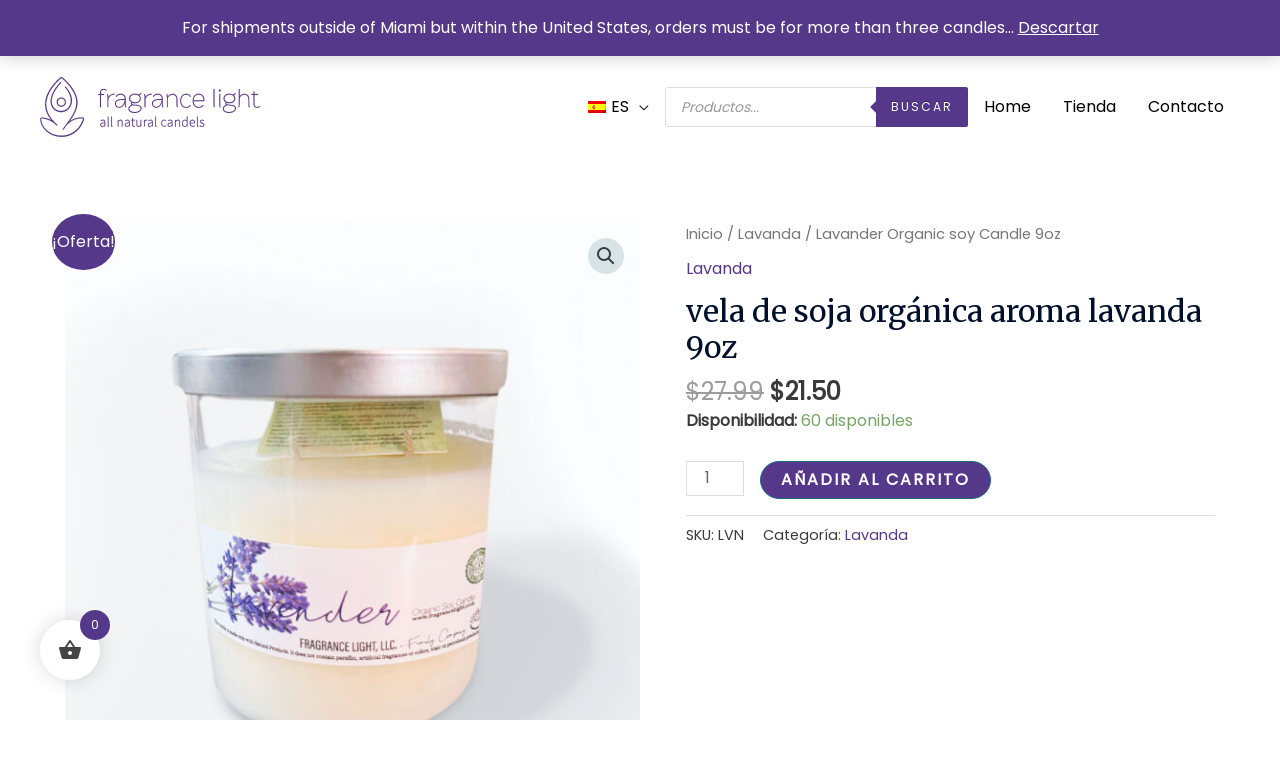

--- FILE ---
content_type: image/svg+xml
request_url: https://fragrancelight.com/wp-content/uploads/2021/08/Logo-Fragrance-10.svg
body_size: 528982
content:
<?xml version="1.0" encoding="utf-8"?>
<!-- Generator: Adobe Illustrator 25.0.0, SVG Export Plug-In . SVG Version: 6.00 Build 0)  -->
<!DOCTYPE svg PUBLIC "-//W3C//DTD SVG 1.1//EN" "http://www.w3.org/Graphics/SVG/1.1/DTD/svg11.dtd" [
	<!ENTITY ns_extend "http://ns.adobe.com/Extensibility/1.0/">
	<!ENTITY ns_ai "http://ns.adobe.com/AdobeIllustrator/10.0/">
	<!ENTITY ns_graphs "http://ns.adobe.com/Graphs/1.0/">
	<!ENTITY ns_vars "http://ns.adobe.com/Variables/1.0/">
	<!ENTITY ns_imrep "http://ns.adobe.com/ImageReplacement/1.0/">
	<!ENTITY ns_sfw "http://ns.adobe.com/SaveForWeb/1.0/">
	<!ENTITY ns_custom "http://ns.adobe.com/GenericCustomNamespace/1.0/">
	<!ENTITY ns_adobe_xpath "http://ns.adobe.com/XPath/1.0/">
]>
<svg version="1.1" id="Layer_1" xmlns:x="&ns_extend;" xmlns:i="&ns_ai;" xmlns:graph="&ns_graphs;"
	 xmlns="http://www.w3.org/2000/svg" xmlns:xlink="http://www.w3.org/1999/xlink" x="0px" y="0px" viewBox="0 0 550.9 148"
	 style="enable-background:new 0 0 550.9 148;" xml:space="preserve">
<style type="text/css">
	.st0{fill:#213F1C;stroke:#213F1C;stroke-width:0.3;stroke-linecap:round;stroke-linejoin:round;stroke-miterlimit:10;}
	.st1{fill:#101010;}
	.st2{fill:#80A342;}
	.st3{fill:#FFFFFF;}
	.st4{fill:#563780;stroke:#563780;stroke-width:0.3;stroke-linecap:round;stroke-linejoin:round;stroke-miterlimit:10;}
	.st5{fill:#80A442;stroke:#80A442;stroke-width:0.3;stroke-linecap:round;stroke-linejoin:round;stroke-miterlimit:10;}
	.st6{fill:#231F20;stroke:#231F20;stroke-width:0.3;stroke-linecap:round;stroke-linejoin:round;stroke-miterlimit:10;}
	.st7{fill:#563881;stroke:#563780;stroke-width:0.3;stroke-linecap:round;stroke-linejoin:round;stroke-miterlimit:10;}
	.st8{fill:#563881;}
	.st9{fill:#563881;stroke:#563780;stroke-width:0.3;stroke-miterlimit:10;}
	.st10{fill:#563881;stroke:#563780;stroke-width:0.2;stroke-linecap:round;stroke-linejoin:round;stroke-miterlimit:10;}
	.st11{fill:#213F1C;}
</style>
<switch>
	<foreignObject requiredExtensions="&ns_ai;" x="0" y="0" width="1" height="1">
		<i:aipgfRef  xlink:href="#adobe_illustrator_pgf">
		</i:aipgfRef>
	</foreignObject>
	<g i:extraneous="self">
		<g>
			<g>
				<g>
					<path class="st4" d="M166.1,31.7c-2.4-1.6-4.9-2.4-7.2-2.4c-5,0-8.6,3.7-8.6,8.9v4l-4.8,0.2c-0.2,0-0.3,0.1-0.3,0.3V44
						c0,0.2,0.1,0.3,0.3,0.3h4.8v30.2c0,0.2,0.1,0.3,0.3,0.3h1.6c0.2,0,0.3-0.1,0.3-0.3V44.3h7.6c0.2,0,0.3-0.1,0.3-0.3v-1.6
						c0-0.2-0.1-0.3-0.3-0.3h-7.6v-3.9c0-3.8,2.7-6.6,6.4-6.6c1.3,0,3.4,0.3,5.9,2l0.1,0.1c0.1,0.1,0.3,0.1,0.4-0.1l1-1.3
						c0.1-0.1,0.1-0.2,0.1-0.2c0-0.1-0.1-0.2-0.1-0.2L166.1,31.7z"/>
					<path class="st4" d="M186.2,41.4H186c-6.3,0-11.8,3-14.7,7.9c-0.2-4.2-1.4-6.9-1.4-6.9l-0.1-0.2c0-0.1-0.1-0.1-0.2-0.2
						c-0.1,0-0.2,0-0.2,0l-1.5,0.7c-0.1,0-0.1,0.1-0.2,0.2c0,0.1,0,0.2,0,0.2l0.1,0.1c0,0.1,1.2,2.8,1.2,6.9v24.3
						c0,0.2,0.1,0.3,0.3,0.3h1.6c0.2,0,0.3-0.1,0.3-0.3V57c0-7.6,6.3-13.3,14.7-13.3h0.2c0.2,0,0.3-0.1,0.3-0.3v-1.6
						C186.5,41.6,186.3,41.4,186.2,41.4z"/>
					<path class="st4" d="M214.6,67.5V55.5c0-9.7-4-14.2-12.6-14.2c-5.5,0-10,2.4-12.1,6.5l-0.1,0.2c0,0.1,0,0.2,0,0.2
						c0,0.1,0.1,0.1,0.2,0.2l1.5,0.6c0.1,0.1,0.3,0,0.4-0.1l0.1-0.1c1.6-3.2,5.4-5.2,10-5.2c6.8,0,10,3.3,10.3,10.8
						c-14.5,0.1-24.7,1-24.7,11.4c0,5.9,4.7,10.4,10.9,10.4c4.6,0,10.5-3.8,13.9-12.2v3.5c0,3.8,0.8,6.4,1.1,7.1l0,0.1
						c0,0.1,0.2,0.2,0.3,0.2h1.7c0.1,0,0.2-0.1,0.3-0.1c0.1-0.1,0.1-0.2,0-0.3l-0.1-0.2C215.6,74,214.6,71.5,214.6,67.5z
						 M212.3,56.7C210.2,68,203.8,74,198.5,74c-4.9,0-8.6-3.5-8.6-8.2C189.9,57.5,199.1,56.7,212.3,56.7z"/>
					<path class="st4" d="M241.6,68.8l-5.2-0.6c-3.8-0.4-6.6-0.7-6.6-2.3c0-0.5,0.6-1.3,1.7-2c1.8,0.6,3.9,0.9,6.3,0.9
						c10,0,14.6-6.1,14.6-11.7c0-3.1-1.3-6-3.7-8.2c2.5-0.6,4-1.8,5.1-4.3l0.1-0.2c0.1-0.2,0-0.3-0.2-0.4l-1.5-0.7
						c-0.1,0-0.2,0-0.2,0c-0.1,0-0.1,0.1-0.2,0.2l-0.1,0.2c-0.9,2-2.1,3.1-5.9,3.3c-2.3-1.2-5.2-1.8-8.2-1.8
						c-10,0-14.6,6.2-14.6,11.9c0,4.2,2.3,7.8,6.2,9.9c-1.2,0.9-1.8,1.9-1.8,2.9c0,1.3,0.6,2.2,1.8,2.9c-5.3,2.4-7.9,5.6-7.9,9.5
						c0,7.2,7.7,10.5,15.4,10.5c8.7,0,17.5-4,17.5-11.5C254.3,71,247.9,69.4,241.6,68.8z M225.4,53.1c0-4.7,3.9-9.7,12.4-9.7
						s12.4,5,12.4,9.7c0,4.6-3.9,9.5-12.4,9.5S225.4,57.6,225.4,53.1z M252.1,77.3c0,5.9-7.8,9.1-15.2,9.1c-6.6,0-13.2-2.5-13.2-8.1
						c0-3.5,2.9-6.4,8.7-8.5c1.1,0.3,2.4,0.4,6.1,0.8l3.1,0.3C247.1,71.6,252.1,72.6,252.1,77.3z"/>
					<path class="st4" d="M279,41.4h-0.2c-6.3,0-11.8,3-14.7,7.9c-0.2-4.2-1.4-6.9-1.4-6.9l-0.1-0.2c0-0.1-0.1-0.1-0.2-0.2
						c-0.1,0-0.2,0-0.2,0l-1.5,0.7c-0.2,0.1-0.2,0.3-0.2,0.4l0.1,0.1c0,0.1,1.2,2.8,1.2,6.9v24.3c0,0.2,0.1,0.3,0.3,0.3h1.6
						c0.2,0,0.3-0.1,0.3-0.3V57c0-7.6,6.3-13.3,14.7-13.3h0.2c0.2,0,0.3-0.1,0.3-0.3v-1.6C279.3,41.6,279.2,41.4,279,41.4z"/>
					<path class="st4" d="M307.4,67.5V55.5c0-9.7-4-14.2-12.6-14.2c-5.5,0-10,2.4-12.1,6.5l-0.1,0.2c0,0.1,0,0.2,0,0.2
						c0,0.1,0.1,0.1,0.2,0.2l1.5,0.6c0.1,0.1,0.3,0,0.4-0.1l0.1-0.1c1.6-3.2,5.4-5.2,10-5.2c6.8,0,10,3.3,10.3,10.8
						c-14.5,0.1-24.7,1-24.7,11.4c0,5.9,4.7,10.4,10.9,10.4c4.6,0,10.5-3.8,13.9-12.2v3.5c0,3.8,0.8,6.4,1.1,7.1l0,0.1
						c0,0.1,0.2,0.2,0.3,0.2h1.7c0.1,0,0.2-0.1,0.3-0.1c0.1-0.1,0.1-0.2,0-0.3l-0.1-0.2C308.5,74.1,307.4,71.6,307.4,67.5z
						 M305.1,56.7C303.1,68,296.7,74,291.3,74c-4.9,0-8.6-3.5-8.6-8.2C282.7,57.5,292,56.7,305.1,56.7z"/>
					<path class="st4" d="M344.1,67.5V55.2c0-9.6-6-13.8-11.9-13.8c-4.6,0-9,2.3-12.3,6.4c-0.3-3.2-1.2-5.4-1.2-5.4l-0.1-0.2
						c0-0.1-0.1-0.1-0.2-0.2c-0.1,0-0.2,0-0.2,0l-1.5,0.7c-0.1,0-0.1,0.1-0.2,0.2c0,0.1,0,0.2,0,0.2l0.1,0.2c0.1,0.3,1.2,3,1.2,6.9
						v24.3c0,0.2,0.1,0.3,0.3,0.3h1.6c0.2,0,0.3-0.1,0.3-0.3V51.3c3.2-4.9,7.6-7.7,12.2-7.7c4.8,0,9.7,3.6,9.7,11.6v12.3
						c0,3.7,0.8,6.4,1.1,7.1l0,0.1c0,0.1,0.2,0.2,0.3,0.2h1.7c0.1,0,0.2-0.1,0.3-0.1c0.1-0.1,0.1-0.2,0-0.3l-0.1-0.2
						C345.1,74.1,344.1,71.6,344.1,67.5z"/>
					<path class="st4" d="M366,43.6c4.2,0,7.8,2,9.8,5.3l0.1,0.1c0.1,0.1,0.3,0.2,0.4,0.1l1.5-0.8c0.1,0,0.1-0.1,0.1-0.2
						s0-0.2,0-0.2l-0.1-0.1c-2.4-4-6.8-6.4-11.8-6.4c-10.3,0-14.9,9.1-14.9,17.5c0,8.4,4.7,17.4,14.9,17.4c5.1,0,9.2-2.1,11.7-6
						l0.1-0.1c0-0.1,0.1-0.2,0-0.2c0-0.1-0.1-0.2-0.1-0.2l-1.3-0.8c-0.1-0.1-0.3,0-0.4,0.1l-0.1,0.1c-2.1,3.2-5.5,4.9-9.9,4.9
						c-8.7,0-12.7-7.9-12.7-15.1C353.3,51.5,357.3,43.6,366,43.6z"/>
					<path class="st4" d="M411.8,56.8c0-9.5-5.6-15.5-14.5-15.5c-9.1,0-15,6.8-15,17.3c0,10.9,5.9,17.6,15.3,17.6
						c5.4,0,9.7-2.2,12.2-6.1l0.1-0.1c0-0.1,0.1-0.2,0-0.2c0-0.1-0.1-0.2-0.1-0.2l-1.5-0.8c-0.1-0.1-0.3,0-0.4,0.1l-0.1,0.1
						c-2,3.2-5.6,5-10.2,5c-7.7,0-12.6-5.4-13-14.2h23.7C410.7,59.8,411.8,58.8,411.8,56.8z M384.5,57.5c0.4-8.5,5.3-13.9,12.7-13.9
						c9,0,12.2,6.8,12.2,13.2c0,0.3,0,0.7-1.3,0.7H384.5z"/>
				</g>
				<g>
					<path class="st4" d="M436.7,67.5V29.9c0-0.2-0.1-0.3-0.3-0.3h-1.6c-0.2,0-0.3,0.1-0.3,0.3v37.6c0,3.8,0.8,6.4,1.1,7.1l0,0.1
						c0,0.1,0.2,0.2,0.3,0.2h1.7c0.1,0,0.2-0.1,0.3-0.1c0.1-0.1,0.1-0.2,0-0.3l-0.1-0.2C437.6,74,436.7,71.5,436.7,67.5z"/>
					<path class="st4" d="M451.2,67.5v-25c0-0.2-0.1-0.3-0.3-0.3h-1.6c-0.2,0-0.3,0.1-0.3,0.3v25c0,3.8,0.8,6.4,1.1,7.1l0,0.1
						c0,0.1,0.2,0.2,0.3,0.2h1.7c0.1,0,0.2-0.1,0.3-0.1c0.1-0.1,0.1-0.2,0-0.3l-0.1-0.2C452.2,74,451.2,71.5,451.2,67.5z"/>
					<path class="st4" d="M450.1,30.8c-1.5,0-2.6,1.1-2.6,2.6c0,1.5,1.1,2.6,2.6,2.6c1.5,0,2.6-1.1,2.6-2.6
						C452.6,31.9,451.6,30.8,450.1,30.8z"/>
					<path class="st4" d="M478.2,68.8l-5.2-0.6c-3.8-0.4-6.6-0.7-6.6-2.3c0-0.5,0.6-1.3,1.7-2c1.8,0.6,3.9,0.9,6.3,0.9
						c10,0,14.6-6.1,14.6-11.7c0-3.1-1.3-6-3.7-8.2c2.5-0.6,4-1.8,5.1-4.3l0.1-0.2c0.1-0.2,0-0.3-0.2-0.4l-1.5-0.7
						c-0.1,0-0.2,0-0.2,0c-0.1,0-0.1,0.1-0.2,0.2l-0.1,0.2c-0.9,2-2.1,3.1-5.9,3.3c-2.3-1.2-5.2-1.8-8.2-1.8
						c-10,0-14.6,6.2-14.6,11.9c0,4.2,2.3,7.8,6.2,9.9c-1.2,0.9-1.8,1.9-1.8,2.9c0,1.3,0.6,2.2,1.8,2.9c-5.3,2.4-7.9,5.6-7.9,9.5
						c0,7.2,7.7,10.5,15.4,10.5c8.7,0,17.5-4,17.5-11.5C490.9,71,484.5,69.4,478.2,68.8z M461.9,53.1c0-4.7,3.9-9.7,12.4-9.7
						c8.5,0,12.4,5,12.4,9.7c0,4.6-3.9,9.5-12.4,9.5C465.8,62.6,461.9,57.6,461.9,53.1z M488.6,77.3c0,5.9-7.8,9.1-15.2,9.1
						c-6.6,0-13.2-2.5-13.2-8.1c0-3.5,2.9-6.4,8.7-8.5c1.1,0.3,2.4,0.4,6.1,0.8l3.1,0.3C483.6,71.6,488.6,72.6,488.6,77.3z"/>
					<path class="st4" d="M524.1,67.5V55.2c0-9.6-6-13.8-11.9-13.8c-4.6,0-8.9,2.2-12.2,6.2V29.9c0-0.2-0.1-0.3-0.3-0.3h-1.6
						c-0.2,0-0.3,0.1-0.3,0.3v37.5c0,4.1-1.1,6.8-1.1,6.8l-0.1,0.2c0,0.1,0,0.2,0,0.3c0.1,0.1,0.2,0.1,0.3,0.1h1.7
						c0.1,0,0.2-0.1,0.3-0.2l0-0.1c0.3-1,1.1-3.6,1.1-7.1V51.3c3.2-4.9,7.6-7.7,12.2-7.7c4.8,0,9.7,3.6,9.7,11.6v12.3
						c0,3.8,0.8,6.4,1.1,7.1l0,0.1c0,0.1,0.2,0.2,0.3,0.2h1.7c0.1,0,0.2-0.1,0.3-0.1c0.1-0.1,0.1-0.2,0-0.3l-0.1-0.2
						C525.1,73.9,524.1,71.4,524.1,67.5z"/>
					<path class="st4" d="M550.7,73.2l-1-1.3c-0.1-0.1-0.3-0.2-0.4-0.1l-0.1,0.1c-2.4,1.6-4.5,2-5.9,2c-3.7,0-6.4-2.8-6.4-6.6v-23
						h8.9c0.2,0,0.3-0.1,0.3-0.3v-1.6c0-0.2-0.1-0.3-0.3-0.3h-8.9v-5.9c0-0.2-0.1-0.3-0.3-0.3H535c-0.2,0-0.3,0.1-0.3,0.3v5.9
						l-5.1,0.3c-0.2,0-0.3,0.1-0.3,0.3V44c0,0.2,0.1,0.3,0.3,0.3h5.1v23c0,5.1,3.6,8.9,8.6,8.9c2.3,0,4.8-0.8,7.2-2.4l0.1-0.1
						c0.1,0,0.1-0.1,0.1-0.2C550.8,73.4,550.8,73.3,550.7,73.2z"/>
				</g>
			</g>
			<g>
				<path class="st4" d="M45.2,53.9C43,56,41.8,59,41.9,62.1c0,3,1.3,6,3.4,8.1c2.1,2.1,5,3.3,8,3.3c0,0,0.1,0,0.1,0
					c3,0,5.9-1.2,8-3.3c2.1-2.1,3.3-5,3.3-8c0-3-1.1-6-3.2-8.1c-2.1-2.2-5.1-3.4-8.1-3.5C50.3,50.5,47.3,51.7,45.2,53.9z M44.4,62.1
					c0-2.4,1-4.6,2.6-6.3c1.6-1.6,3.9-2.6,6.2-2.6c0,0,0,0,0.1,0h0c0,0,0.1,0,0.1,0c2.3,0,4.6,0.9,6.2,2.5c1.7,1.6,2.7,4,2.7,6.3
					c0,2.4-1,4.7-2.7,6.4c-1.7,1.7-4,2.6-6.4,2.6c0,0,0,0,0,0c-2.4,0-4.7-1-6.4-2.7C45.3,66.7,44.4,64.4,44.4,62.1z"/>
				<path class="st4" d="M52.7,86.9c5.1,0,10.1-1.4,14.2-4c6.3-3.9,10.9-10.6,12.5-18.2c1.6-6.9,0.7-14.7-2.7-21.9
					c-1.3-3-3-6.2-5.2-9.7c-1.9-2.9-4-6.1-6.7-8.8c-0.5-0.5-1.2-0.5-1.7,0c-0.2,0.2-0.4,0.5-0.4,0.9c0,0.3,0.1,0.6,0.4,0.9
					c2.4,2.5,4.4,5.5,6.2,8.4c1.9,3.2,3.6,6.4,4.8,9.4c1.3,3.1,2.5,6.5,2.9,9.9c0.4,3.5,0.3,6.9-0.5,10.2
					c-1.5,6.9-5.6,12.8-11.3,16.3c-5.5,3.5-12.9,4.4-19.5,2.5c-3.1-0.9-6.2-2.5-8.8-4.8c-2.5-2.1-4.5-4.9-5.8-8.1
					c-2.3-5.7-2.5-12.9-0.4-20.2c1.7-6.4,4.9-12.2,9.2-19c3.8-6,8.2-11.6,13.2-16.6c0.5-0.5,0.5-1.2,0-1.7c-0.2-0.2-0.5-0.4-0.9-0.4
					c0,0,0,0,0,0c-0.3,0-0.6,0.1-0.9,0.3c-5.2,5.1-9.8,10.8-13.8,16.9C33.8,35.2,30,41.7,28,49c-1.6,5.6-2.8,14,0.4,22.1
					c1.5,3.6,3.8,6.8,6.6,9.3c3,2.6,6.4,4.4,10,5.4C47.5,86.5,50.1,86.9,52.7,86.9z"/>
				<path class="st4" d="M109.1,100.7c-0.8-0.8-2.1-0.9-2.6-0.8c-0.7,0-1.4-0.1-2.1-0.1c-0.1,0-0.1,0-0.2,0c-2.6,0-5.3,0.2-8.1,0.6
					c-5.6,0.9-10.9,2.6-15.7,5.2c-2.1,1.1-4.2,2.4-6.3,3.9c4.7-6.3,8.1-11.5,11-16.8c3.1-5.6,5.4-10.9,6.9-16
					c1.8-6,2.4-11.9,1.9-17.5C92.8,48.8,88.4,38,80.8,27.1c-5.9-8.5-13.4-16.5-23.5-25.4c-0.6-0.6-1.4-1.2-2.3-1.4
					c-1-0.3-2-0.3-2.9,0.1c-0.5,0.2-0.9,0.4-1.3,0.7l-2.5,2.1c-2,1.7-4,3.6-6.3,5.9c-4.2,4.2-8.1,8.5-11.5,13
					c-7.9,10.2-13.2,20.5-16,30.8c-1.5,5.9-2.1,11.8-1.8,17.4c0.3,5.6,1.6,11.3,3.9,17.1c2.1,5.3,5,10.4,8.6,15.2
					c0.9,1.3,2,2.6,3.2,4c-4.2-2.2-8.7-3.9-13.5-5.1c-3-0.7-5.6-1.2-8.2-1.4l-0.2,0c-0.6,0-1.2-0.1-1.8-0.1c0,0,0,0,0,0
					c-0.1,0-0.2,0-0.3,0c-0.2,0-0.5,0-0.8,0c-0.5,0-1,0.2-1.4,0.5c-0.9,0.5-1.6,1.4-1.8,2.4c-0.1,0.5-0.1,1,0,1.3l0.1,1.1
					c0.4,5.4,2.1,10.9,4.9,15.9c5.2,9.5,13.9,17.2,24.5,21.8c7.7,3.3,15.8,5,24.1,5c2.8,0,5.7-0.2,8.5-0.6
					c10.9-1.5,21.5-6.5,29.7-13.9c8.3-7.4,14.3-16.9,17.6-27.6c0.1-0.2,0.1-0.5,0.2-0.7c0.1-0.4,0.3-0.8,0.4-1.4
					C110.4,102.6,109.9,101.4,109.1,100.7z M43,119.7c0.5-0.4,0.5-1.2,0.1-1.7c-1.4-1.6-3.1-3.2-5-4.9C29.3,105,23,96,19.2,86.4
					c-4.1-10.2-4.7-21.8-1.7-32.7c2.6-9.9,7.7-19.9,15.3-29.8c3.3-4.4,7.1-8.7,11.2-12.8c2.3-2.3,4.2-4.1,6.2-5.8l2.4-2
					c0.2-0.1,0.4-0.2,0.6-0.3c0.4-0.1,0.9-0.2,1.3,0C54.8,3,55,3.2,55.6,3.8c9.7,8.6,17.1,16.8,22.8,25C85.7,39.1,89.9,49.5,91,59.5
					c0.5,5.2-0.1,10.7-1.7,16.4c-1.4,4.9-3.5,10-6.5,15.5c-4.9,9.1-10.9,17.1-18.2,26.8c-2.8,3.2-5.3,6.7-7.4,10.4
					c-0.2,0.3-0.2,0.6-0.1,0.9c0.1,0.3,0.3,0.6,0.5,0.7c0.6,0.3,1.3,0.1,1.6-0.4c5.6-9.9,13.3-17.5,22.2-22.1
					c4.6-2.4,9.7-4.1,15-4.9c2.6-0.4,5.2-0.6,7.6-0.6c0.7,0,1.5,0,2.2,0.1c0.8,0,0.9,0.1,1.2,0.3c0.2,0.2,0.3,0.4,0.2,0.7
					c-0.1,0.3-0.2,0.7-0.3,1.1c-0.1,0.2-0.2,0.5-0.2,0.7c-3.2,10.2-9.1,19.3-17.1,26.2c-7.9,7-18,11.6-28.3,13
					c-10.7,1.4-21.4,0-31-4.1c-10-4.3-18.3-11.5-23.3-20.4c-2.7-4.7-4.3-9.8-4.7-14.8l-0.1-1.1c0-0.3,0-0.5,0-0.6
					c0.1-0.3,0.3-0.6,0.5-0.8c0.2-0.1,0.4-0.1,0.7-0.1c0.1,0,0.3,0,0.4,0l0.1,0c0,0,0,0,0,0c0.5,0,1.1,0,1.6,0.1l0.3,0
					c2.4,0.2,5,0.7,7.8,1.4c10.8,2.7,20.4,8.3,27,15.7c0.2,0.2,0.5,0.4,0.8,0.4C42.4,120,42.8,119.9,43,119.7z"/>
			</g>
			<g>
				<path class="st4" d="M158,105.5c-2.7,0-5,1.3-6.2,2.1c-0.1,0.1-0.1,0.2-0.1,0.3l0.7,1.1c0,0.1,0.1,0.1,0.1,0.1
					c0.1,0,0.1,0,0.2,0c0.9-0.7,2.8-1.9,5.1-1.9c1.1,0,1.9,0.3,2.5,0.9c1,1,1.2,2.6,1.1,3.8c-7.5,0.9-10.5,2.7-10.5,6.3
					c0,3.5,2.6,4.7,5,4.7c1.8,0,3.6-0.8,5.7-2.4l0.1,1.8c0,0.1,0.1,0.2,0.2,0.2h1.3c0.1,0,0.2-0.1,0.2-0.2V112
					C163.3,107.7,161.5,105.5,158,105.5z M161.4,113.6v5.2c-2.1,1.8-3.7,2.5-5.3,2.5c-1,0-3.2-0.3-3.2-3.1
					C152.9,115.7,155.4,114.3,161.4,113.6z"/>
				<path class="st4" d="M172.4,121.2c-0.3,0.1-0.4,0.1-0.6,0.1c-0.5,0-0.5-0.6-0.5-0.8V98c0-0.1-0.1-0.2-0.2-0.2h-1.5
					c-0.1,0-0.2,0.1-0.2,0.2v22.3c0,1.9,0.7,2.8,2.2,2.8c0.5,0,0.9-0.1,1.2-0.2c0.1,0,0.2-0.1,0.1-0.2l-0.3-1.2
					C172.6,121.3,172.5,121.2,172.4,121.2z"/>
				<path class="st4" d="M181.2,121.2c-0.3,0.1-0.4,0.1-0.6,0.1c-0.5,0-0.5-0.6-0.5-0.8V98c0-0.1-0.1-0.2-0.2-0.2h-1.5
					c-0.1,0-0.2,0.1-0.2,0.2v22.3c0,1.9,0.7,2.8,2.2,2.8c0.5,0,0.9-0.1,1.2-0.2c0.1,0,0.2-0.1,0.1-0.2l-0.3-1.2
					C181.4,121.3,181.3,121.2,181.2,121.2z"/>
				<path class="st4" d="M201.7,105.5c-2.3,0-4,1.3-5.5,2.8l-0.1-2.1c0-0.1-0.1-0.2-0.2-0.2h-1.3c-0.1,0-0.2,0.1-0.2,0.2v16.3
					c0,0.1,0.1,0.2,0.2,0.2h1.5c0.1,0,0.2-0.1,0.2-0.2v-12.2c1.9-1.9,3.3-2.9,5.1-2.9c2.5,0,3.5,1.5,3.5,4.9v10.3
					c0,0.1,0.1,0.2,0.2,0.2h1.5c0.1,0,0.2-0.1,0.2-0.2V112C206.8,107.6,205.1,105.5,201.7,105.5z"/>
				<path class="st4" d="M219.3,105.5c-2.7,0-5,1.3-6.2,2.1c-0.1,0.1-0.1,0.2-0.1,0.3l0.7,1.1c0,0.1,0.1,0.1,0.1,0.1
					c0.1,0,0.1,0,0.2,0c0.9-0.7,2.8-1.9,5.1-1.9c1.1,0,1.9,0.3,2.5,0.9c1,1,1.2,2.6,1.1,3.8c-7.5,0.9-10.5,2.7-10.5,6.3
					c0,3.5,2.6,4.7,5,4.7c1.8,0,3.6-0.8,5.7-2.4l0.1,1.8c0,0.1,0.1,0.2,0.2,0.2h1.3c0.1,0,0.2-0.1,0.2-0.2V112
					C224.6,107.7,222.8,105.5,219.3,105.5z M222.7,113.6v5.2c-2.1,1.8-3.7,2.5-5.3,2.5c-1.2,0-3.2-0.4-3.2-3.1
					C214.2,115.7,216.6,114.3,222.7,113.6z"/>
				<path class="st4" d="M237.7,120.8c-0.1,0-0.1,0-0.2,0c-0.5,0.2-1.4,0.5-2,0.5c-2.1,0-2.5-1.3-2.5-3.3v-10.4h4.5
					c0.1,0,0.2-0.1,0.2-0.2v-1.3c0-0.1-0.1-0.2-0.2-0.2h-4.5v-4.5c0-0.1-0.1-0.2-0.2-0.2h-1.3c-0.1,0-0.2,0.1-0.2,0.2l-0.2,4.5
					l-2.4,0.1c-0.1,0-0.2,0.1-0.2,0.2v1.2c0,0.1,0.1,0.2,0.2,0.2h2.3v10.3c0,2.2,0.4,5.1,4.3,5.1c0.8,0,2.1-0.4,2.7-0.6
					c0.1,0,0.2-0.2,0.1-0.3l-0.4-1.2C237.8,120.9,237.8,120.8,237.7,120.8z"/>
				<path class="st4" d="M253.6,105.9h-1.5c-0.1,0-0.2,0.1-0.2,0.2v12c-1.9,2.3-3.3,3.2-5.1,3.2c-2.5,0-3.5-1.5-3.5-4.9v-10.3
					c0-0.1-0.1-0.2-0.2-0.2h-1.5c-0.1,0-0.2,0.1-0.2,0.2v10.5c0,4.3,1.7,6.5,5.1,6.5c1.9,0,3.6-0.9,5.4-2.9l0.1,2.3
					c0,0.1,0.1,0.2,0.2,0.2h1.3c0.1,0,0.2-0.1,0.2-0.2v-16.3C253.8,106,253.8,105.9,253.6,105.9z"/>
				<path class="st4" d="M266.7,105.5c-1.7,0-3.3,1.1-4.5,3.1l-0.1-2.5c0-0.1-0.1-0.2-0.2-0.2h-1.3c-0.1,0-0.2,0.1-0.2,0.2v16.3
					c0,0.1,0.1,0.2,0.2,0.2h1.5c0.1,0,0.2-0.1,0.2-0.2v-11.1c1.1-2.6,2.6-4,4.2-4c0.6,0,0.9,0.1,1.4,0.3c0.1,0,0.1,0,0.2,0
					c0.1,0,0.1-0.1,0.1-0.1l0.3-1.4c0-0.1,0-0.2-0.1-0.2C267.8,105.6,267.3,105.5,266.7,105.5z"/>
				<path class="st4" d="M277.2,105.5c-2.7,0-5,1.3-6.2,2.1c-0.1,0.1-0.1,0.2-0.1,0.3l0.7,1.1c0,0.1,0.1,0.1,0.1,0.1
					c0.1,0,0.1,0,0.2,0c0.9-0.7,2.8-1.9,5.1-1.9c1.1,0,1.9,0.3,2.5,0.9c1,1,1.2,2.6,1.1,3.8c-7.5,0.9-10.5,2.7-10.5,6.3
					c0,3.5,2.6,4.7,5,4.7c1.8,0,3.6-0.8,5.7-2.4l0.1,1.8c0,0.1,0.1,0.2,0.2,0.2h1.3c0.1,0,0.2-0.1,0.2-0.2V112
					C282.6,107.7,280.7,105.5,277.2,105.5z M280.6,113.6v5.2c-2.1,1.8-3.6,2.5-5.3,2.5c-1,0-3.2-0.3-3.2-3.1
					C272.1,115.7,274.6,114.3,280.6,113.6z"/>
				<path class="st4" d="M291.6,121.2c-0.3,0.1-0.4,0.1-0.6,0.1c-0.5,0-0.5-0.6-0.5-0.8V98c0-0.1-0.1-0.2-0.2-0.2h-1.5
					c-0.1,0-0.2,0.1-0.2,0.2v22.3c0,1.9,0.7,2.8,2.2,2.8c0.5,0,0.8-0.1,1.2-0.2c0.1,0,0.2-0.1,0.1-0.2l-0.3-1.2
					C291.9,121.3,291.8,121.2,291.6,121.2z"/>
				<path class="st4" d="M315.7,119.5c0,0-0.1-0.1-0.1-0.1c-0.1,0-0.1,0-0.2,0.1c-0.9,0.8-2.4,1.8-4.2,1.8c-3.4,0-5.7-2.8-5.7-7
					c0-4.1,2.4-7.1,5.7-7.1c1.3,0,2.5,0.5,3.7,1.7c0,0,0.1,0.1,0.1,0.1c0.1,0,0.1,0,0.2-0.1l0.9-1.1c0.1-0.1,0.1-0.2,0-0.3
					c-0.9-0.9-2.5-2.1-4.9-2.1c-3.7,0-7.6,2.8-7.6,8.8c0,5.2,3.1,8.7,7.6,8.7c1.9,0,3.7-0.7,5.3-2.2c0.1-0.1,0.1-0.2,0-0.3
					L315.7,119.5z"/>
				<path class="st4" d="M326.6,105.5c-2.7,0-5,1.3-6.2,2.1c-0.1,0.1-0.1,0.2-0.1,0.3l0.7,1.1c0,0.1,0.1,0.1,0.1,0.1
					c0.1,0,0.1,0,0.2,0c0.9-0.7,2.8-1.9,5.1-1.9c1.1,0,1.9,0.3,2.5,0.9c1,1,1.2,2.6,1.1,3.8c-7.5,0.9-10.5,2.7-10.5,6.3
					c0,3.5,2.6,4.7,5,4.7c1.8,0,3.6-0.8,5.7-2.4l0.1,1.8c0,0.1,0.1,0.2,0.2,0.2h1.3c0.1,0,0.2-0.1,0.2-0.2V112
					C332,107.7,330.1,105.5,326.6,105.5z M330,113.6v5.2c-2.1,1.8-3.7,2.5-5.3,2.5c-1,0-3.2-0.3-3.2-3.1
					C321.5,115.7,324,114.3,330,113.6z"/>
				<path class="st4" d="M345.4,105.5c-2.3,0-4,1.3-5.5,2.8l-0.1-2.1c0-0.1-0.1-0.2-0.2-0.2h-1.3c-0.1,0-0.2,0.1-0.2,0.2v16.3
					c0,0.1,0.1,0.2,0.2,0.2h1.5c0.1,0,0.2-0.1,0.2-0.2v-12.2c1.9-1.9,3.3-2.9,5.1-2.9c2.5,0,3.5,1.5,3.5,4.9v10.3
					c0,0.1,0.1,0.2,0.2,0.2h1.5c0.1,0,0.2-0.1,0.2-0.2V112C350.5,107.6,348.9,105.5,345.4,105.5z"/>
				<path class="st4" d="M369.3,97.8h-1.5c-0.1,0-0.2,0.1-0.2,0.2v6.7l0.1,2.6c-1.5-1.1-2.8-1.8-4.7-1.8c-4.2,0-7.4,3.8-7.4,8.8
					c0,5.5,2.6,8.7,7,8.7c1.8,0,3.6-0.8,5.2-2.4l0.1,1.8c0,0.1,0.1,0.2,0.2,0.2h1.3c0.1,0,0.2-0.1,0.2-0.2V98
					C369.5,97.9,369.4,97.8,369.3,97.8z M367.6,109.2v9.5c-1.8,1.8-3.3,2.6-4.9,2.6c-3.2,0-5.2-2.6-5.2-7c0-4,2.4-7.1,5.5-7.1
					C364.6,107.2,365.9,107.8,367.6,109.2z"/>
				<path class="st4" d="M381.9,105.5c-3.5,0-7.3,3.1-7.3,8.8c0,5.1,3.2,8.7,7.8,8.7c2.4,0,3.8-0.8,5.2-1.6c0.1-0.1,0.1-0.2,0.1-0.3
					l-0.6-1.2c0-0.1-0.1-0.1-0.1-0.1c0,0-0.1,0-0.2,0c-1.3,1-2.7,1.4-4.3,1.4c-3.4,0-5.8-2.7-5.9-6.7h11.5c0.1,0,0.2-0.1,0.2-0.2
					c0.1-0.4,0.1-0.8,0.1-1.3C388.4,108.4,386,105.5,381.9,105.5z M376.6,113.1c0.4-3.5,2.6-5.9,5.4-5.9c2.9,0,4.5,2.1,4.6,5.9
					H376.6z"/>
				<path class="st4" d="M396,121.2c-0.3,0.1-0.4,0.1-0.6,0.1c-0.5,0-0.5-0.6-0.5-0.8V98c0-0.1-0.1-0.2-0.2-0.2h-1.5
					c-0.1,0-0.2,0.1-0.2,0.2v22.3c0,1.9,0.7,2.8,2.2,2.8c0.5,0,0.9-0.1,1.2-0.2c0.1,0,0.2-0.1,0.1-0.2l-0.3-1.2
					C396.3,121.3,396.2,121.2,396,121.2z"/>
				<path class="st4" d="M406.6,113.2l-0.4-0.1c-2-0.7-3.7-1.5-3.7-3.1c0-1.4,1.1-2.7,3.5-2.7c1.7,0,2.8,0.7,3.8,1.4
					c0.1,0.1,0.2,0,0.3,0l0.8-1.1c0.1-0.1,0.1-0.2,0-0.3c-1.3-1.1-3.1-1.7-4.8-1.7c-3.8,0-5.5,2.3-5.5,4.6c0,2.9,2.8,4,5.3,4.8
					c1.9,0.7,3.8,1.6,3.8,3.4c0,1.5-1.1,3-3.7,3c-2.2,0-3.6-0.8-5.1-2c0,0-0.1,0-0.2,0c-0.1,0-0.1,0-0.1,0.1l-0.9,1.1
					c-0.1,0.1-0.1,0.2,0,0.3c1,0.9,3.2,2.3,6.1,2.3c3.9,0,5.7-2.5,5.7-4.8C411.7,115.1,409.1,114.1,406.6,113.2z"/>
			</g>
		</g>
	</g>
</switch>
<i:aipgf  id="adobe_illustrator_pgf" i:pgfEncoding="zstd/base64" i:pgfVersion="24">
	<![CDATA[
	KLUv/QBY9MUDrp8EJQotsNTMMAYkR7vqusFsmB3e2CnYy2mcgd/d1xcxnZKSMktkLH9ngG8/6M/R
+9PhGQwpCg0JdV62h0yW3t3WE8s3wyQrU/RxVY+YqYc2RDOzY2bSOGG72+OQxVgYuUjC0p7PwjgF
OVZPOSTvrjDqfAlbDFHLL16U8rIKA1EnNMk0TBy1mEqxsl7zgiCSh+AZcoWQEwchy5E4lGNBkKsV
RtHhRTlyPSaOPRKpm1CtGyBxFAYZXxikLC5FFDqSRZfCwKQwMimyfAIJC+MopDAMjxBCjgNZaFkS
ZJSg1S0MPS+aPE2tpRRGZaUXTCQHftEIE5dQLnlheEkO++aZTanFlsKwwjiSI3kmqByFkcoWhgF+
IElhLHVLYdSB2GHq/kCQwkg4KYxNDmQpjFU2kVsYCdflHlkOJKE61KMwkEU2SVAZHp/PPRClMBKn
O1AVQy2MLAzLhCY28cSRQJZEIlEYtsmFQbaXZVESiYMQZJUW7WNrr4p5VpYojEMzrzAsUV4YS5pm
VGUlQQrjq4l7RYsWhqJ66KGamopXlMilMI488pnoBC6oIGLiFjyzkS2FcUleSDnahoI73x4yh/cj
QqojkSluHe8j+qnRNpGuh6ZUuqp/ktH+LtHq/4sOGfTqnbr0p6+7+TNm0tES1s2rqqf2ziv3kL28
Zplo0yGjJl+p7q7dstAue+tWd0/eJ6uJZ8fy5XmHGB2LvcpOHGkAJUGOVTQVFzz8cSCH+IiiJEo5
Es9LJAqjMArDspZDMRGxMA4NC42E7C2JwtBLXGJZlgVZkF0Kw4uyLNaSLEhhHBeRq4RyJMfmlYIU
xvNutCTHfr+bt5YkEiSBPHFNFIZWogpDKQzk+CriWbmUtjAQUm4VL4WFociCyBUGLksn5cgheSiI
C0MhhWwRxYnLCuMqj5SSqKXIEkWWuYgllixUqEeWSyTOWFiHmMdDwYWS8vD5I5GFKlefKKJoQhO2
vbXFTd0jyi5UGHf4ozCWhLnKsjAyiRLzkMk7rT7X6ZIino12VxFX9XpsPKVCXUojJx1iGVJuZeqd
Rs/V+qk0d8jcIZOohKmUtXldQqTNs5292iFziUpLR7p5zPWlM3Esh2VlYRjA7vo9cuVHghSGAapu
dEgTueP29Pa7yW4u6cJYEiVRkCtaQkmOTVKQBEEQ5IqkEVJFkcJIBBNHKkcVhrLJ4h4haloLoplZ
heFEYSxKghwabb7CsCrbSyIh5DgVxpPyCMmMrOgoaRcil8+FkVbfiBMvpipNaqkEHpaYYnR1d3ma
FB7igYWRoIIJxNRcJRdTvC+yCb32T5CPwwrj8Mj9gRxI4hApDEQQyf2RoMSJDXCGTGFQYCPBRGCg
sODgQAG8Vc/VGOUem0mDV8Y8dndH0byUThpjjDEZOJef5F1bq9q1GX295mtW1eFxM3Mzi+pnlfcl
9SuveszYFAYFDBERDA4SGipgIjrwcIGBYAgBBheYLa0qvbzPTu3XPZdm0XoP8Utny3kTnfD0dL9E
qZaqeNWrtdm998qlJaqru+GezPK9CgsPmR8yv/TePtGsqrTQnrf/9ZBRW3zVWU1YeMgkkl+bSn8R
nUs9u0c7ZGoXy+frrbfp4iVipZVdn4dMvtCqbCs30XWjPf26t2rZRIh6yJhd5f0XXmZhZABJqDAS
ctlsPh86nVbrfR9GXBiIEydWvHihcrmqDCsrS2vrddSh1FKJIiOzlZmdoaWprd0Oy8LQ/YEkSrIk
qJS6wkAlVVnlh4IoyULHsiQWSjhRicJIJEthJMjx1SwMXG45q8W0rKJKLomSJMmxilZLLUohldRR
R30rqzCyrq4q4YQVxLeenaAELYTQQYtkZNeVUWHYYSotLZ1+EEIJKbTYYoolhthhtzW1NLQzs7Ky
wrCRJWoppZJC6qjXllYW1pVVlYsq4cWKEyM+fK/X6jT6bC7b5AQtpFBCCCWW7tftd3xev/+PI0+u
vDCWJ06HjzrsuAOPPPTY48dxJIdyLEfiIMRIIYYcgkgiiixy5EAQJEEUZEESCCW+sisMTN0fSKIk
kiRJlGRJEgkpVky5VFS5ciiFgSiJoiiKsigJhRYvXmqxxW7BJfXLlVxc21pvQhdVNNFDr6upqKeF
YWolTaSSSR753MzEvHRSJlDBBBE8LiYeHhoaE7eccskd99PLw7ur89EtppjJZBMVFZmcKEvCnkci
maSSSyaS1Fpqeoqaqrp6PRRRRRdNKK231vYWN1d393sssskqu2xilSWxkCuhiR7JkSBIgiSFGCFk
OZQjOZDjOH7soQced9hRhw86El+eHPm/1+fxd7tPT+yyyiJ77Fc3l0yFYYDC+IEkVhgGWCxhdIXh
q7O7w8vT2/sdh1xyyi2XOEJjoSFiouLi8UAEE1RwwQRSOistLzEzNTefuxTGLvsDSZTFiZNKCqOs
ErsEE0wyyUQT3ScIKAxFSRREKYxDuaJKKqigcooppVixQkoiUZIkQZIjebJJJphcYokllTihJIEs
SIIgyIEcWSQRRA45xJBCCsMAhYGGTGFQMAAGCQ4LEBGI4LAoiF0BedCgMC5AHjQwRDaEJg2ZMsYY
Q8ZAIA8amCsMu1XKm35YasZDhYFWu0h6qfb5UGHcNTFJVfGI6FBhUGGYmV6dSyddO1QYekZ7eFev
Xg8VRgYKIwJiypApDApIAIILjASHhggLiQlMBREODA0RFiAS4IAYKgcOIjgsD5ACQ0QFElzAMAFC
QwTEggUPEx44QAHRNHDBBIYCChUaJjxwgAIJLmDIoMEBDg8NFTBIVIjgwDDBwdI00FABgiEEFRoi
QLiAIQJiIQLiyKAh4oGCYYjggYgFCxwicEFEBQYMQkDhAYJZoADxENGAwQUGgiGCQ0MHPBCxYMGE
h4cJNHTAZxqAkNAwYQGCmcAAYcLDwwSMBypgAIEYCA0eCMEChISGCRMWkgtEMDgsTLBgIYOGCAgL
EAwRDg1mAQKDCIcGCyAWHBYmVOBAgwM8ACFiQQQXQDxENERYjAMEQ0TEgqHAZNAQAYEhBBUgGCyY
wFDAEMFUYIhwYMhgwkMGDgyGIYKhAPHQAQZlAkOBYYBYmJCgIAQNC2cCQ4EDg4QFCg2GIYJ5gDBh
IZnAUBABgeEDHIiAicBQggaIhwgIDBWYoDAeOuCwgBBg8ACRAIcGCRhMsODBQqAwJDg0RDg0QFjg
8ACBBw8wBBhEMFwg4WHCA4QFDg0SGCpEODBQoPCQRHBYGjQojAsecIgekDwoOzBERCxMSDx4nRed
+tepbtOeNaURGiAS8EDvwJxVBQ4NEhogIsAgYcGCBg0KQ0XA0FABB4YQRMAum9W1Od8oqs33kEE9
PiqDdX5zUIGHCTgwhCACD14BgoEECw6ggAEENgKDCQ8VGCQQwSABYmECD9ALExITGCI8POA2FTBM
WIBwAYMEiAUHPLg6U0GFiAYHCkAwTMBAAkR3F0RAHA+QweEBAqYCETA0ZMBgtlNr4cEtM2jVEx0u
HmvaqOvWbs08dlcGyXt1h4knlTyhwYHBQ4cMEQsTQkCBYQJpM2b6hni/z+ts7N/ENKM9dC2zp6q+
s/ncZlNBBRBALFAIwQMEBRtweGhokMAggQxMYMiQuQM0wKQPgAFjP8ADjPcAyQTGV0pKJF+eYVXZ
zPK/C1ePfi7bmiUeoAFm9Q7wAENrSbZnLTz5kDFllW1lUunVIaN2nZasDsl8yAigDtAAoz8ABsz6
AA8wiAdIJjBai5r3UXWxDhk8dCGefgkvDxlMtVpWKWURHjIVIAmQgKmgggSHhogIhgsYJCxQWMAD
NRUwSFioQIEHlqYCCAYOUMAAAhEmNGCAPCgv4LCJWKAA8ZBgmNCQeIALOBoUBgggLExAjAgeJkxg
wIBZiHBgkLDwAOOwQILEVFAB4mHCQ1KhAgOEBwgLIhwYKGAA4UFp0KAwys8rImeetZexo8Vjqtax
0jKaviOhXwcR69DIp3SwAoMEGhTQoEFh3F7mSsvQpU2eOjAVjOABkeDQEMEBgwekQYPCsLW0qYCh
BA0VKixk4LDwAAtMugI1LioCLAHWVMAQsaA4PDRQICGDCocBgsMChIQFiIR5kPDggAlMBQwTIhom
0KBBYVAwgaHggQMLiQlMBRAPCTpYpgKHh4YKEAwVeLALOBo0KAw6V4YCCUwA8RCxABFRAYMJExZg
TAUQDxELDBBJgwaFYeiYAwYOPEQ4HFxgAQAaBGp5tquL5zDNndahm0TE2zDTrMnOrXltWtY5TTXm
s5qHbpQOahorqy09XfEo2dQeptli6p3FvE1a668oj22T5pNv6UbnlYpxogNggQsYCiYwWREuYPyA
YQIJIr6A4wEFiIcOTGABRzKBedCgMEbQABGx8IAJCwwSIEAEhggQDxAYJBDxAAECGAIgiKE9NdQf
fY8VqjGdydfSPJZWBwhpepXOFqoxcu3q0toxWh2sCZ+p63MODF5fd/l+nbIDxNiuVZnVzhpRGV9i
aVXleeLrZ4i21yFj2YEpXDPaiI5L0xxcwJipCw23fl6o5khvJ/5+8KwOjCLtZd2NDszd7uinXMxz
G9Q8Z/4ntR91YBJvzFM9fR0rBw8aFIYExNgY3p2sMzS5iIeybsYOjH2Kh8yVto7XXB8nrY8OOTAU
oHEASTTNtPKKZKaLazwmNOlKvTt2NoVYpLpr15Pmtcs9ZalnlHx6+SrFc7O5JaLr4unP6hl7Glre
2agp2ermrceopamLpj+6Z/acWHkT1dmz2ZNqnay2912t1u0xPZ9Dm7Ld8+7zTGlenTfanGV9de9Z
53pm1bXOs960emrve0X5O7SjaLOlmmpD1XKd2zOnuYe3Yp5VG6ujrhd9fD/SWe22uqtqx3vmyq4O
v1o+xiPUXbI89zNGi7V4Q6uDaVOUiahbVjz128w73oR3KG2uazfdLNP5z+g6S/G56vO02ava08Uz
HvyZw2taj9em1vKlS6V7itRedRJ1i5SOfyZVUa9ceDfd0v3Zn9k0vMPv2lzqs36Mzo6aejRtTFex
9KZFlDdbnUUbuy6iniM0e3d3HuvyENrkZa3+JB2SLb95lJlPzJ2m2T2vPldq61LhzwnNHVHhXa1+
0mWSzM9dPDrr3wjznpZ67DKb+rNctTO8K5VJsxLZWURTqObfd82OqUyhnsuy0iV8Wu/cbWqPl7hk
VGcTDW4e7b0S8yCVyVR84lpZnUw0+qXjnW6fcxmlKy86IZiy++3ufR5Xma0qc549NJuYWPczNN0l
tVxVwnNDY1U9302ZZkiIWWtodjvS+dCVMdIszNWjscODVuY2XMy9m4536YdobetuqHWyytxuiLnp
rFOGBu1n5GOyzFyz+9FCg1pXdNc9PFlbpblOxYN62lr7ne3clTEzkWahwbuWXVGvecqMvqMaj602
1055XDZt2d2w8FyV0dyisnOF5vQs6060dLTKlLqeS0Z61GjObvOddOuUlTEWIekanQ==
	]]>
	<![CDATA[
	p4z23r6IddbKrJGX1MZ90KAwOoABY/ikzXNrsy8rzMXTO1YB81vz8El252rz397lHtoZvnbv4NqU
0i03q/TsLZ5dm+OSVa4S0sFDs7chGhUtl9QI8We451QtMVZ5ttYuV2/7My/iqfxzauOixcvFRTpp
aHRda/jF66m1Sf+QqR1dm03T0tzL28FauIDeoXpVmv10vjuXvfpb925R1byrqIf6oj0ReNCgMArw
oEFhDEACDxgmNEzggQSHBhBAWEAePFjAMYGZ8PCAEMD4QYPCqMCQAGLB4aEhAkKDEgFxEOBBg8Jw
cIADzIMGhUHBSMCIYGgDGTAPMGQjAmPzAUOGASS4gKEKh7kHDQoDA4ZDBBc4jKX9ks6qmVQ8E27p
fexoVPesbe5SX3lUxJNnI2GhYcJDYgJTgUODBAbEbIdER4pHlUtmmYt1d0tee2mq7UvMrVJTYRRG
YRyFkawlThKK4GGFsSS+u5qlYCFbGHi0yC5I3eIEmiqELgwXGdnCUCv+FISSQxJKJXUoWhgUDIAh
osEDFijFPzNtzWpJpk5UX8/ZpiGR7tbuEWXtKt13Jvsh46rj6R3SfjNPfz5Vd7O8iy12ILRla6sv
O1QmC+lY0XnOjG0fp0mDefZ0jGeISnmi2i2fvVVkR4WxL4wDSQpjoTqWlicscVAeORKIk0ruiymY
JMpSGISpPxBlOVAVVRTUwtgfhYEkSmEohZFYlC9yWGHU4eWJK09ocakkyTZRkO5ACuO5qbUoB3K0
5IVhSWHYkqi9qkN0PjKqvFSsV6aZ9Eyldle6lk67r20ilpU2ob5byG7bBV92mLo/EmVRqDBeGKSQ
dZFEk2MtQYlvFgYS+ggixycvjIRSCaYuVsvinQvDakmOLitJJZooDFUOSuSWIFvHnZrRMTVpvKS2
x7W9O1l+ca8sKU27mOhDWncOGc2rrdolZyLVIWOLRrVqutQ1u1T9GhUtGR79JgvdE58i5DprYRRi
pywuu9T9gSTKYoVRGIeFkbDCULSS46uJiC7J7uothZGUUsi/eIWRFMbxBBflty1rXhWGlU3KoiR5
6MLYPOR2tSho6NOTiGi1ljfiqe/odpmrd7Ru3g+Z3bu+jLx1WmWa68qjV+T7uTZVfzUTauGfS67K
1UPmcg2xzDQ1Cc+iIKclscJICrH2Fu183ycyE000SSRVu3rb1u0Viegv+9pikk+0Zlp0zEyTkmLq
/rqla6oshaEKlq14y+EvEnK3h3WJrzCUJXHEhYG6hxXGFsYeiFw5XBhOJEj5kWiIKqITiREE8eib
hxSGchTGcUlhLKWUYZXtWBnC8vkho4qoZat9Stufz5ROqiHfSA9ZoalNj/7LWicRueTHy9tlM7XQ
0CqtZ3la+7/pTKN5fUKzW3qsLA8ZO/Xnde3WMEmfu6rWe/lrPnVYojD2QBJlKQzLRRJlueSslkSx
MBZ/u6TidbUwEs8Kw+rkhbGJRkphIAdauSmHGSAL46owlkQLY0EvUWEkavHhtRMvBI1rLYyqqqtr
YSTMcBVTMGGJSSakpaiq19VDFU2oKpuo35cTHkmIXYVhl/vCuGuPBCJ1o8ulh0ztIWNlqWi1/y7S
Ee0tId5ldDbbU1+ekR29uUhNt9pUFxFRzUyx0pp4kisMRGtByGWHqfsDKYxFFssjhXFLT1DZjFYf
CdMilcglRsN7HoWxZYr1rBAfZ8nx1RdG4lnVfz5kEHcrbXePhLl3fn7rXrRxrWm+PWRcdju4+INW
GFeFkYuyCuYRK4wzJ/a5bLK0iyL51MRFl0usGGKFsbamTmAt6ZIc2dxULMEqjEQpSB71xMI4pZSz
UiiRKEiSJEjy1UsqMUsqgThZEAVZEORoiJGkMPTQ89PoR2FkIhPKruo5YzZpCqMCks7CK1M7pS8q
6k9/uUt3k1IYCxWGyw5T90dhJIWxVxZfom6TwtB9YRx3GKrzSAwLQ49FE4VRGJXJJqdLShNnYhPH
/iiMwnDZYariOisMysKg9CLLHYgciZE6EITwSCRWSjklE4p1+YIsypJYnLAEJjTxBJJQEokEVWEk
LwxEkBTlONJMhZE8uWMpuyCFYVuKLpqsKkLLcQlEkU22MBKFsbww8BTkNtkjtcK4chxaSyKaaVgY
hYlbbmpLXOLDErrJUJC5eEgN7WY9My2bHTJ2pT2tTfvWqt3hKlqxXv7qbuaT8lwaW/34WfqkXFsZ
VWnqy25oWJtplLZa9kVzu0dXEa1ocRe/1z2VV2T5RCREU8sy7d7uUzdT72jQ1BLzdkUnzUZvK03P
v4S5ZrPny+OlHhtaWTF/WnrQbKwST2/VbvNlubT5rKy91LLZQp/eLhLZmVPzVFRXrs1LspcU9fRa
m2izvF1Kc6vmetOpJynr6bK5o1/ZlKybt7LJxEtVPWl5Kykgpa4tYtZZyzIftX+s/zEIeD9pecwO
E88mSaFR9dTv1pZO99bu7G/JdG1vpwgLc8u6aeM5ISrtc51pB427vq6dZ0Ewws3Xnboz6+5UlYdq
6+gyusb/Vi9fSkR5N0PQs7XfproI9Saqu73f9dB6P5U5KqFXQoKYT6rnqTIr2/fcnqY0yxRX8UeX
lkprKf9jW4REr9XaPalpNl0nvSX5oG2wrGnwtUV6Pcujtsn8z7aaSWEJM8v27nYqO4ABCDbvTS1z
qRavSPa0Wn1mYLtm7ebiMc0E93S21Uz7baWrpfOdfOLJZDxLam/l2SfWKqoPPV3mzaMt2c5sj5lB
Ymu/fQ31qBXZ7liVdzqqU/aLvnfUrFNUuEV5mxlR1Wd29DZ16tU7SXVat7ur7tZ4T1vqnYrKeHL6
2K2kp2UK96mavkRrHV2ZdMIvmp27NXHxd12DVyrCo8lHb8w1K0Ui1Lts74aJ56gUKc/vLO8dqZT2
qvRu8s8S2j73nEzez5ZQVerl3TamJ8Ofojql8xu3nr/fvzVdv5sqkfC7mQdvc3ToLjoqPO7t+Vr9
U+G/zrswiwxfdz+4vv29FT637uza9i98ItLJdeXhLSnP1WhFPKrzrjY8rk0hYRkdXJOiIT7VR3r+
4Vft1BRvZno2VdUon3d7Eo23e/yinZXX897xu2qH9ES2J2+xSvHlsvN0ltEmnu4/pDans5039KrR
8JQdPK9/CE3k/KGxdF159Ob52fKOd7ZepVYya5r1rZfppu1Ozh96b/kzZd7+nbM9puWvcI+dnT78
qu02Vqj6+5337K27m3b2Lryd1snbHHfP+Lr9Q/zh+qT6pAfTxnk8+0E0nZ/JWMfnkR2nTeXxpefU
VjI8ZurBNd5P7QfVS2fReJSWLyudOx/aaeXvekfP5TwV3jF07XfxNumptNV1K291P3k2iWj7kO3Z
vHkz+mQ5FW/zV2arqC5PSHp8ph9d/mw7dTbe8pXPU2dj36ofs68Raj7R8mxdbWnmKUmPLS+/lj83
P320+Swta6ZNiaxkv/tpfkvzbB2qPD2tefLOIFraRo111917oZ5W6faYd3bvtXb3vT/TVULjxCrT
V+6x8o50V21POfNrve0yOt511kXUI5LL9FmVuub9eem99hltXdebe1TPJJGq6cm2x2g1dRFTj+4Z
RSS7y6uTP7o7eJO4d+ma6QePTt7gFW3X3rMe/T1lG6XczC0bHS1MNn8f1xQrLdPGJbSxknT35VNG
tMPEtOEezTbXfB8XIllPr3DXnoeMhk9bF1Zm+rll9KNG3NTnmpF0bUwrtK5N8Sxh2bJ0b9fnCM/o
7nRLi47+FnWv0I5/m+uXGuFZoV0tZq6W+Wwh3eXSnZ40xBedkhDxW2a5adPxodkqbw8a4k+Wu/eP
D2+ou3l4KhFz8amJa4pfqy4e8TdLSiNmndGiE31XRdzL7yHFVOvh4k8HFTdfuIZFpxbXuHqeaJR6
xbWpTiXmLRf3iIqY5HXiYpKdJyIqauLe7ScT67vOXbKePDw7lHiVuJZJ54loxFXcvOapxLPTuUfe
o4c+qtpyK/cQ99ShLaZVrq/23GEGJ/NSbpL+EOJzj46KmCguId65RDM1O6Ivn5WLaDx2eFimzM1d
O2R4tqiL50aqU0brOaGlL0n3LumUUfUu0rUzPWbMey5i6Umj+ZCsi7Y7ZLyjqj1IiESoPkqIV3Ve
wjppRCty5iHDulJXrn7x4OFV1Ydp1MVdMp8jlm2+fvQwKZMM75D83DOqFf54sBDxSJZLq3TqcGuJ
csu5x9Br3DtF/GUaF219dPelVLi4eJeEm1V1fERLJC0jQyxFV+UTnYpH18K9LT211jXE9e9OaV76
hHv7qzSu+uzoIhnhqeMenhZuJf3UYioSmqy/raOfO+7hwTrcO2jGKA/1Fn/ozG7uf+usPXZMk5iZ
hfT7Dp3BOnm0GV2j323p/dhBozSZqYdM6uO5/Z05zWXhUTS+pW8dcho1skNq7Hn527X64NFukta1
RGlOa2fVZFbu7ZLr/GjUd+xM1e3wjn31Gs1Fv63U7kzmptmnzGCdRTp05kxWZ+vfuOtjZqzIurZ6
eWcNz2fN5N7Qp5WnzFwZFd3mIZ6yl7lcew/d1u3ZMpu7PtuyNC2TmqRke3k+pGkW71gZ283dO6pU
x4fW9e7BMtdc2lpaPbV67Vb+oKbm2Vqy3Uxj5VQrkW1pmpfrrJkyO6dZetKM/d+t1X3h0qkzmUf6
2jL7th49szZD2xLqnkxD+tEzv9U60jSfPWN5tMfroTO1eF6Zpz1Gc7vdujXfjytNVp688u3d7mxh
2fmZu+rdTJ/HaKxYV9sixeNLg3k+i8aHx+7wTqUx41Ht1KVB3yk0ltdc28XFs5bG7nkKzS3t6qzq
jI7TeH90t7Rl5/05NKl669u9o5OVxmjrHHNN52lJP7TGrMg2zy2N1SjeuXNVz9dg4p75nH23+qWj
TrX6IU3b2dO+rVQzpi8LbXVbeJ+rNHvUk2nSbHW36TRWtcfW6C1Z7RwlUp3p9VwHyaZuinhrp/nV
Tt3gQafRSj25ZjWx6lax7lwl3Y6tSVTM2+pZz1kaK6Wza9A3+jbx7KjeqPpnt6SG59avlZ5sMn2o
0mienbupLbq6Tb09VmnyUg/dmKsybY9MT55vz6YpqlvtLo3z9NgaXzPRCBNvjpVPPEzzTZ+VdYxs
zLt2tDS332M3LlQ62yvvyR9UY7xdtDXCPL+k3zka+6Rmi2l+/9gZRMW0rdbayUyDaz9r5rbUtGxz
7dzwaVD1js+UcbHWmna+adSlB88o1anNTDxOU3tU09jRKTU3Inztun5O05x6j9ek9a/FRDp283qT
zFb3eijTmN6dVKN5Zdu6fmczzV3RsTRG16rZ4f4YzevSe5xmf2/ZllePM82fea5Zm8du7ifUU5pW
Wa/j1vFauLanZ5207HydB09HqyvmnSLLul91U++p3Tyqg3qeuC87mHfMm/3wdpzOQ4pZdXb82qGs
PIWbefY651lE/K3vYK5tJ/OdUkOttT3t7Gx2cxnz7FibZxED17RdL5shXe+jtiSXuQ==
	]]>
	<![CDATA[
	bCNXLVnZknaJkGynzOqX6zJMuqQ6mpVeXSdzeGiIWIh4kAAFDCBAOBBkAiPBoQEi4gICGArMHExQ
V4qH1vRZVvuz04NpaoZO+r+15/yzIR176jnQS0I0th2Tzr7P0a5GPjwT6tOoEtEY6WhmX/VdF/Uc
sexo4qXa2TmWKS3aIZamEZopGtpTdw+ilmqdnSx9KO2bZucy9dRoiXRES7TXqp7DLdszRSxbMzsV
6bEseq3taal1dizr8GB+9+z1tUPbzfaHFM32uumxFt2WimxPuzRL29doT9wk8VfN1G5KhalmO9Hd
qfPv6ny2ndvr0pe3qb9meapm5zzEssTz9ayu/DkPdxXxSFG9iea8ri8pj+gjpaqeS58VqeERQoBw
Tjs1HdIqHqyiyyyz6Zpps/PpzxZZphkeks/tTlqZj2gx0TDX7K28pPNSnS/v8+2yS58vkyyfZ5el
80aXvU60XpkNfeh72ekWpaLX7kpjYh7R6Wel7/TxlEZzHeVJNKaqyef18Z0keb0eI+pBTCw9m6UU
jnZUkdSrB8+rtVp29Lx2rsr7TMGXqN1qf/Lqdl8Z0f0Q7aiV65CV3a8KyezuVPXDQxcG8Fi31wvT
bqwM9lmV0NVRlV7paedXub7cPc66Oqtbu7HKV6cr0qy845WecmWQnBYxAAEDEOj2+DKwz6FPJnZK
l86OHWrVsZWPfcWjlHVuh+eUVsn2Xu2du/3ewcQlxHOapz+qdC7Xd06tWvs8mbbtuSz7caodwrsi
30k0rfodLxr50M9rpqZG9r92rYM/LDp2JT3a+NtJlq5D5b08Q7IacwldRs7NK+f11g7akr+bVvmk
Jf1R4kEjKZpl4a121R1mbWL5p3xSuUylpyfySen5qkyb1T19TJq2PvsMLs3OkW2jWpGq06X+Xn15
MJ11B1OT9HrM6hzT6NjsVJ5SnmfW72eva9OxTK/ynd5k2x/hsV7tDl7NrzpKqvVbu7t7af5Vh3S+
QnpVab7sWl1aL+3Bsump5RfxLulsqx8859N8Smd552fipeU9dfHqrfyh9fTnPcMkpDKjVPR1M/eZ
61XMtO3dql7l9/w9cv50Fc/5QptJa327+1YqKlampumQnKR3TmUfGu+b1mdkiOu79X4qQ7svEh6r
Sp/VudR8t1LdY1a2SXWvKjuvSlpMu1uVZtHrfjedrPLd/Fsy9ZHVHa2yL+3uVHWy3qkS0XRq+FoX
qlNN6SDUrhOV8O7VxSK8ER1lnR2S0T++s1DVSruJP908pM6tI7v9Okvb6aae7oknNRYRHb7WtXf4
tY9nxKu6Kknxuvnz9A1NeUXXoWGd6aZTVX27V3if7Wi9hqo2vN+p7t1r7jEqe53SXYVrJz3v5Dq0
Eh2jIjrMO7ny2HV3nYz2Su1VdGevjFl66qpumZV7r9VWVZ3uxXNVXaHeuvBmLjqv8gkTD120eXpX
Kr1cvftV4lmXVlkS+m6rq7ov1S4ahVfVDW9rfD3PJuYl3Zqd2nn55sDkrdSIsMgIn/etItUeXNd9
b9X71x1+fSp7WWKpfa8intSuvL76JR6v6pT6rGztaJvLnDc0WtqR0pt0q1n33sH0Fp5p0TlPunoK
/UMqusM9P6dVNZ16qYm3es2FiLdNOqm269mbgm32TbX3LNrzKlehXuXv/D48Gd7xmuigOisz8Vbb
pRNvVnhMff0PV63GK5mobHWqUiXpO0mV9Sy9r/pWuqh3pbpypn3R5aRymgudZ7znVlJ9735XdamI
d3RhId3uVZV3Z2mVUtlqq/K7u3WSSp+WezeqwrKhmZfw7pce/n7vyfQzlU19uPfS5zEq2670vlSq
e4vnKvtO1VRtPHtTtLtd28MkPPKp0VlqWareva404792zIdlqpU/Sz+qFZbXtoO7agdmfbiVejr7
KzSRpV7arhfzddKnDozTDjfrW5q7lFZCByZ384w+rcrf6e71daySS+8Vy7eGZll2+eyUZXvesxuN
zmI975Z2rCqjz06VeSjLDmvLMEsrD2lZ4n32yr1DWb8ioz2xjEpqv0Ksu99qTzyevVosvFo7en30
ymfrutO/rs5dme5WarXv1Z/qG115j1aldkh3tEKrH2+XFZrW6r66dLYKg0McDyIwRCwwhIBBAg8q
LCA5/eLSMb30Z0lHyfbue05f0nvT8n7KlrfH/C9av5R3ypg+n3OdqRapVUmPNunXtaeHe6vHc9M0
3KtdqhXe4q3auHby+WKqczXPqGtcosWTi0v5O7tKdqJFJFwn5b2OcNVOZnmj5yHz/u5okEg1y355
pOdXD0+ZEdkepf2++6QfK++t/mVpmt5zU3Ke1e4tGo0aGtGPsV7OxNOx7N+SbplS+nlSJef5Lzpl
t868VfIdO124Sbh75+oUz1zWVdu5nfqIlHZprz1nB8ZE9M3C39mnEisRka4yr6fKiA4MqhnW3nQj
3YN3atCWvmfNOJWee0QHZtN+VbVN8tlyYMrBz20iOjD2459WiTE1sk+TUCvVbInUkujH8L6/yqi3
atGJZtN69UyzxTJVu2reySsj+XY10jGdKe6lSb+opeU7fGXilg2PJpqi3bqdtuxsTxEVce2VVseu
zH1Tw80yFqVPXRlLovX9lbfj6c2I1s4KE63ng4p051P5jlmZs8M0XFwyszv0/fJmvdW4mvmTe+99
bnVfv+5URfhFVTulSE9Fo7z7zu56u8eqjJIpFfdw81iiSb+ObJa7RwF3iS63qCgQgCUjMiQrn7L9
pRbtUSR1UHlpd8xMga0HEAjn1I5/c527Osn0SUR2ajJaiOfX/cHnser0lkWnyGBazfReuoP0q9Ud
28yq9HT+OZkblpVef3hOiItp/X19yqbsLOsx49mU9Hbcg17UKusPv8cM4cgQkYq+iHi6tlvRcK9o
uKt4tniIikZ6houpqFu4SLdTi6ctKlzK04OLtmhbeGrR+Hxh7dpdiGu9GjOf+Ki0sSszUppllTLG
ICoTJA0AQxKgMCAYDohF44ERgWh+FIAHgWY+cEosEEdjoaB4IoQcU4YQAQABAAEAgcywkQCdSRv8
Qub9WJhy5zJa+1gacRktiVBSp4+pLQrhMlr5PlYB/G4DJM3a8ZzL2Pw9zsjACDqXkQhwuIi4jNQj
FIh+DiLYZcx13iWqmXHdr1xZOEDd6swxvsyMJ3QZoxCGamYUfbrdJfvCZsZI5smtuZXLhnkzYskf
B4FnXNC7TCPujJaixU4bNh5w5up+ZyxWRWlgcGc0i1OPO6PCcZ/vYDsj+Ydocgq7GdHrof69cDej
FM68D+5mZOXzpRRuRvJDuUITHyDJaWYkMpm+DDMjP7rC8uHLm1F2jq3dJcW/SDUzWsR6O+wxM5If
gzdtZoRtEwwcSRG6Eh/dvUEU2Yq/Q58jJLnnh2REU+/F0NoDHTMIlECVmYtFMll76NXnzQcsDpis
25N5jofQz2bVcsnHDZfMm6VtVLLWPFCV2VnVlayyyEqa+NHbwrnf3dZCJis7XdakpAonK7cCc9jJ
CgyY+5O1QpZvnInC+0c5JuvR8X1Cdqzh/zMExaqRSvsy2VuUSCysEutIxEoUyqeq2dNII9ZFSoAg
YuVBt5L/LgOKHHbP2SNWO0II6O5JR6xbYlRHjwbCGsQ20AqVCGslYvWplFLYuHGZVx2xSj8hFHUQ
K1yGrGhXwq9ub9oO1jFzDN9xsEJVNpEO1q3ZzhVJxLms8DP4ZpWkLvQcCuNB/PSFTycu87aV8Zu8
20JggixJtBgvplMWRtulcsvW22r8wsj1gvbAFpGf6A9ExvbLIuVtmFMdp5NDCl0Hz6Uac1QaJa+P
g3QLIA0nwISo47fMtcFL3TKJBAy2JUgB6dgyfcCcWkuA8WNRC++e8EiDocyf92u+3uJbwa7d7YRs
+zXHlhHFUl3qPGJkItVd9AWLUh32pN/lwDqSMapueYE9eiYRFdOeP08CAlaKPl47LAwexFNwyGEU
TUy8os+iOhUxaw0URmCfsOIHnFEdiXcMo5XimxHVAXjr1+dWiFRnKWkgiJaRUKoTe3zhhRXnTEsf
MLukmOKtTjYzBqSihfb2ZsYrgXWr62fO0cIlS7IuxjydkKyjvGSXTIkzAmcNNDqQHLbksVFqTprp
2B004gI3Vrfsi3/nXsytDvUDH/yxYC1fD8Afo32IJmyTQX4YwL+MdPVNthzBurY5+CImJPX/im5x
7Wuj8ln3aTcaYtYJJ6zQLfq78eQHOZ/d8ktcaWyoo2SYPMYgpkYyJGARQIHEBVkOeQLptymb6RGE
GVvoOHmFE8PGZIq/Y4zYNKN4izxgH2HFzkHmwon0YvNrESGaI1EejoVyPz+Sn5BLFlIgmypPlge5
vz+u9+j8EVzpwDMjcAF2kf+HTfoHV8tGwwvr45F380WSOjhNMBP96FyrpYLP+34gdu7WrCecROWo
+wGGgnau5oMM8jP02Gg26q8POx70n6ybQLOVgJgRrR+tcjchJgz430/ueI2G22/tMkf+y00k/BhA
s2DfZTJGScxfiinqJ9vOoHERakmlB1qNjT5egUOleL/HkKklNr9HH9SiWI4sj5sWFHZDLAf6HkfP
dGygvkd38PJOJS12xWnSOoomE5V44iTmyIKArwKRCfOIMOP49/7ux/weA839eF44YaN7oZjXg4tb
jUAWD/5tBdUnxRRNbeCJP1w3Bcwqqou1WIcpo6d/Yji30CjoZ/g4B4XLBIEr4qxbIVDVhs+BsFCK
tc0jEHHmZA+kE68awOCgOPgxTQyYPy5vNjuKTQhKF+TXImcil1DcHzAskAjLwORa04gdc/SADHrA
tHBK1N51vEND9LXKR+YKCdMR4rSaukoi3+Ehb2qwALMJNBJcc6Jh8Ln4NDVNZpfwdR15ngF0i8Fe
1mg8Uom92KEmSfIchj9UD+SHRTXzHdkvuXuGUCe3tYV4c0eCh7zII6plu91B7mxpdUcKTaCyqtDF
GXJwFoS6fDDcdIoScdwymzrzgqvnciSn+b0wrELVTdi3g1FAEmPb2sCdRw5qj4l3LoEwhe2WOSuS
oJS2SyJA1wd9QtqCfNmJjVBKwpHuQRJJOFLhxU3JY6DicVuvPTwxCTiSWfd8mYSLFIpHcRw5osZ0
lL2A9h5U3RepoqRFXuvmBzzXRUQFy6uIIYJHTmcRGA9rDkguGVF8r4J8taBXN33skh1mJUnWkVoc
ONYRvokhrUpOV5dYgGePuL4QUgDXeQOx6UekUx0La60xz6QppltNW5VdIfeKIuouGsLMP55BYjGy
cmFqotWtJAr+6oNCSQeuTemiHdUfDFI+AB75gsVKP0U9Nu7+Geppb08sKJ/absR+2rR2yHqyMu0T
l4MesoGZWCXdJbJQafN2YltJmnEHNjJlXue1jWGWk2vxeHl0rZWtZTJZG2H596uhOpXtr9p4KOs/
tUBNTkVqkZVkf6DGW5EJctqSkIVlWuY+fq/SGHe8QdKCw7E+R1P8jMEp2vkvpl9o1g==
	]]>
	<![CDATA[
	WFyZoBENxeL9jDyJIe6ZuSDmhmcZddjNOpMqw1zSbZUKV2uzwoRwYGn2A4MVKzMpBFcSM14n8CYv
AwrAeLPMjhKBlVqUbr9gghRmXh5vOIHFbisxnI/6B33h9yIvPoy3fcyfdUVcB/TGmrqNxJSkHhqE
FxrSF4ApaW8wdM5kzleBCyhafROMHDDyIgCH508f2LVwYbYB0WgG7AKjhUXeCXBKxLraB11CDUAM
/KlEwikENgSadAK3p2MxARpHmTn1P//K1c8ndUk32aeIO+JKfrtFs7tLLoTurM/SCFhzHnCA2Yz/
knn4AN/Vc4jTPQRtc5TNp+XeWj2h7dbU6O22MthZgqHCuwzyPuYJ+W//oJt4w3BIEjxHwmynl9mU
dFk5uVosRIK1whNGwYwFX4+E2vozEiip6qokgFvTMZMPXlEBDY/Gp00BWiebzPOJzmU2bw3qpJnV
xsSB6GNOJ573oo3t8oy4qTEmHMEyYGu6KlTBsaCGpO7XUONCDSRd17aqJect1D5KpuSt2fJpjF4C
Nq11GZDsdqsxVHR/U6RmohY/vTIRi3vpa3poOJA4x4aSR/RALSygQF+S0JF5mMNBoeZsGAp2jc0g
BrprhptzYK5Kku8qxGLg+fGNQv3YJy9+tC/fmCNEeE+3IFa1Xll2mMnmDcsMCIknsxXCMDZiJtKh
7eqCMEDX7a6BIqcTfQWDga6MEbyYudEX8EZy4hvQQoorWQDbCW7gfY/6VtP3kM9upSAPN7c1FHsW
2uIRPd4ZtrxzNDZrrM+pVIs0bAniZdrvoGdKNE4mm4kpzzb44LJn1tJujy2Lj23VLVlYYXneMcKn
+quYOxWVKIaxrGYuA2vjycjA1U9sljCPaN8jrKQoOxLLVtfkFqo5vTNllCwhpKAMsLBrweFW2Ivi
tgIBpYhWTi9ECH3IKTahEwelmlWmgSsqeg1aoZZOIoSfyrKDstOpFiuAXlPbNvQ2poAzyEouJcZ/
jVQqc/YVTIIIfLAg0vTUA/AogcmqplGav07MIhqRjeoRiSQKtEPF09x2CwH1uAyExmI4e4Jy3pMk
BpQOTpH9UE4WfPqIUYsJ2lNmT5fMA4PRfnA5H56RZSdZM1otnSQoji2HNB7x5nDELQHG3RTuYLkv
YZMZnWvQQwdSMFlG//OZjnrrymWoZiqfxwDwiMmHEa4XiP+STK3n2qXLOhm9hTIiwncWwAtY+4rY
dONgBUuwGQQAw0U1kYITlTVBwTrirlVOFsLfX0yCCp37m5K6C4SimQjFTZpwLSoNWANXTcW6EXYd
CELUMzuMQEgA2WC9OhI+1A7YGETwmGPYHdhmxldvAXJww99tiJ/eVKD+plYPTlEY4pwcL+4M1+ZF
Tn/NwTjD22yRU7vc1qFM/NlsXWiZGCVElh4AHn12g8GwuvrRuQnLAi3r1MHq5fCESKmdTQ+gR3YW
nuwZq+8EneF5kj+eogxAygheBXoityhgun0xvPO2T7wT2BOiVWzIXOant/W/+zVkyWJTV+AGgqfP
Kof5A3IKlPTeaO1Owb0x51YKojWXb5RqM7G9S+fhHvHY3E/HHB3xd5RNSicO+jbq/YT36JXzfsLO
DfCkH+3LNYD3/YTbUYoP6J0lrjr9nIKGcodOajz3i1ILWfBPGQXQ+4kp6z/Z5mISHHnifHoA2JS2
O/tUubwEIjaEITTcLTwN5uc0cO9d81OqjnXlsTmtuAWe4mkZ4eK8SBru+xUdEt0bwJaFbwdxIZR0
NF7lgru8McMzWc30BhQNvz7PCuCdNqBTY2/jjQPY8pWPGtStEy1M6y5Q0FjkEZhgr+QObfvrVmcv
+PCgm8V4sDIasFYaFHm/vGWE+82CLpR6VnhUuU0sxVWhXLkYXWKS0uOHaGYApymCE26RaPEeGmjz
SNRqgjVQQqxzMAPjoFQUpQZKSWJFnVstqqcMsLo/dm9/Kn1K1J+ZtlqSXXBWpx7UPkFnCm7EGUyp
3R+WMMtNAxEdDAGuOuXwGgQ7JTcz0vmpVcOdioBggr5yjMoTukO5/BgtX3gjftNwYIOO0SdgBqyk
DrS4cDoZ99OtkcIhaDaaZslEeVzJdcYooWkwgMMY3SK2qjuhVKcxynRoIwYNnp2qf8aOPIuKtETs
b25nxOTpEJ8jMxJynWJ3d8eL2pwm9Gzz3uxXLooiYXNzfUpgSRN3Wv40NUtfwcJlDiqF3KCobpBo
ekA5MX9dUPQe6UnXCYpCDNvnFJZeDVcbVJVGVuc2DRoU1VahDl8IRTvBAkdc3ZJrBiVviACShCmu
YQDQKpHK21zv/BLV1IkkLlHdWT0EReFkcquUfEsFioqutPpSUZUn9mxuPwo7OXyRigK2yoV3O2/y
V+y29Zh7qejGl0U/W1NE0qPAv6uSRe/LkaojSQEkhnVJajEV5XpXKObChbVIaFut2e51UDn7noFa
0Csz8KqK7vSfVfxFBT8U3ZLPQ4/9LAvQ03uW/lsQA/49GrexeTKGoiDRUw8LRsRIKCqJB88a6BM9
Wa/CawcmmtTDPJho2ZVfPDD2dJDPxES3HGjczvE2RecLXiWn6e5WKdYjs2iof2UqqH0dHCMGySAk
FZ2ASDR7J4jUOuclU3T2B7tsPS4+wbCzZUL84Ujjk+quixNa+k2gD7quFP3c5yDUEb2j25Q+DtKu
iVZKxqN2ghI0UXOyqImuR3sG3GBNVMtDeDUU0xo0wJYliXbm0WcT1Rqi1ddYxG3OTF00wZIUvaOP
paJbxtGlWCuZHo3JJJcLbu9StN1AXKoUPb/BsbSZVik6tyzBaZ9TilYfulLCxZ2eteNStK7fizUV
6UudaCI2pYs2/1GxLlwg2lXTPCUqItedwKxiUaIp8Byvhi3P/SshcKLNRB+qz8isZUXjiST/EotB
2A5wr4iEDMy7uvXgRDPpvycEJ9pyVNuAJJkoRQ02Xr5S1AGnTgNr6Zai2kb2+diJKMxKaCylUAyc
KUVvPvtK8aC34sC+0KvEuCkIFfUP/BjRE4odEJklFNrIWIsV+qTkpraetmJe+tNhKDTpN7tk4i4x
Xhha8Bn6fpNg3xZV11DiRaA3SW1Dx+FxOmJahP+GkihRiOU2VE5nI4oNBehDS6YNpSz05W/c0NXi
iOuVCbUbOps4+oYKKdrcfWVOlYhyQ33MHhbsvd7/hipsrLb4hibwkHd/QwVD3bCKQ0HYF62BAR06
5MTIoUPFpUKv6lGlnUKlQ+2/En6k+Tu0SxsURjN6bRddrHBCS61C5dlfQsfDWqHMhIyL5c+8lxNk
I5Xew04N4CaTeus80AU6qSe8FsPNZ3ZS9SJbJ33yDsTAOmmb20n3yF8mnhQxLcWCSU/RPGlbwslO
ilK3ILz/MMOFBcIp1X/7hHNkOBcF6oJwUyq74/l7WoU0pZuadqpch2fHj6a00MW5rW9KbywJS64p
JeIX8ZpSPbBmVMecF64plVZRNXZN6baxcLeZ0shVDw6fKdU1cgJzlqPnZUo3nfidTosprQ1lGMuU
CgdRqMBfSv13MBrFUvqv/3gQLaWkkR+CQqnIQvlGTvRSig/U8O2E0hXNuZwBobSt/v0xjU8XF6Tq
Wf/BxEzvFOYXFlFL5k4mgK2yEscXHyFzg7qP4fO1PDFG3+5ZH3NPl77ZSl/DcfZVTu5RBxxzmRtJ
Rn3bH445BNYsFgDLPzI3/T5sfYjhcPTyLxdv3WqObvxyEzszkcFHjgbmyg2MQbnlmIsaMKpaK1zu
BydnFsD9bzlcghUGuuWKeW00MDefmbl0wFylwpNxOfrANnsSzEnwy/moD5nDoC70Ec1JgDTnvRzN
6aT4g5WiuQSIqTOay5zN8hRGAJoazdmi2AStIvE3mpuc0J1MNBcZUW5X1pghRHO2ndBmo7nw8uYM
oXZSjry5gqq5Y7RW9MFFdHIjOqV5zovfR+xLFsJhzlOIlDIataOtQDeRAcIxF6lh1g8jiDJbC9ul
XFl/fBwq8mQcvlaWbn5lQByM3QDmq906x7gbHazDMTk2f6/kXQ7SjrvuKqA1lKe9UuliwOXIMsWw
MI6wIG1FYQZQsVtclrABJLMfCcF3nkoVMIT/oZpZHlRJEzMAq+Jk9KEWGM0nmNU3M6+QXCVAy9DF
Sw0OdhgRmVxNfGhgn0ky8QNCVSgQPtAnLqISDWQXM4zyEsIeIf1OPhQVkaKAzJC2bCHnshXkzbn+
hf1mdEkMKzQ5PXVh+H8xoyd0cFyU5kRCUnZeTj7UU6pN6uGFlQi3EGtiE62KZlpujGrdLlDbj5D6
q9HKiJXk+xCAyQ9lDEQ+d9XFRZ7SvwE0CYzchBqSEpKKCCpy68e61jRzwHFJiS+06vthsL1APSS/
UmxcKBEALSNQilC45neVj6uj6OxkQH3S9JDcqcvh1JleYMx/TB1SjHrCAwVZZny+RkbY+2CVIqtR
ZxUoZXRefsgqUAcLRnlZqHhjY2oicHnC1Ksqqo/hDl/uEtLg+osVlzNmdazHMFhSxvBTSnZBbSkG
7aq3TpJHEmr7I7zyifXnosmma4BifqMCmcgZG0FEtR/zdAscNNtPrmxE7sUq5ui8TBbCLTXXn36b
Ms9Ohrj0CAkEMdjspKUJjNIuNyreUoACVCm4jeOWLc7HBqnx734b09FEsq6E93D/4FyyRvmQhck4
YsSNjn6m+VuT06zp4ZNQSDxi1Z/9a5TNWnlxUyisKYIxLv1cJnV0xHHkEvxiAiiJNyAgeLga40BI
p990EYZXXahbUGSXZYdG5Ai2KH0g/qP9pPI9DaoYEOrN4AnIAPnj1yG9MWJsAn1n96Mgz18a4vJ0
7KNBdQQomVBxyidMnHYAjkSN2FEt/jOxOG/cGauv6S0lCORg2WP33CIHR8pf4bTS0ovD4uvgqzzQ
wVetPo9UJ+UWa4mx1KU+/Q46Xh/uN2J6f5U7EVabtLXOxp4SzvR2gYGdRCVXRwbyIJC8RlEAbF5b
vEyQd7rphie/ycmqYnWR33DshHHWjGen65T1anej9jpeU7nbsIB85BIm+kc+sNWUE/m8P03dkm6Y
qbm3nlPoWs8e1BIgZObMxgIWcspicRUljP60j0y8sYgBDA4vEBdO93iU9vt7dX4H+WKsmoTSGQwE
7STiYNLrUXWbkjBEGJK1nFvsVtQe81XvoFw7o9kimYuiis7NnvEABNvauPYfI9xKbx3KlCHFJUPS
ST9diHW4Hl/3LRBZDk0FJ667exESP9b5SmMpKdsL4zlMS6aoKJ6+l7qP/7vI0vaVY7HEUo/UnAbR
6hAzGlFaCNZ6QXzqM+TMogetO/T/GK4kMAnL0dWgbmRtLbMekYMe+GEFC6+O8SnJS+wTOmw9RCU9
1Ul9yzWvkYmRgjaweHkBKqQasE1Xm1rYclf5NU1F8RB4dNAEv/iPv0WvR4BMVDxalcI6bR6hEG+O
FQyGHvqEiq26Lp86b58yK1Eh6ibjjQcs0CMUgDfMymMnazWs2Ha2p+GoCtIcezNdKw==
	]]>
	<![CDATA[
	qkNWxkBR/VJ4yqi0M4nj8VXTvORKOaUWhjtRBWrPS5KAloEq4WpLIBJANgK42weXWtXpKW2Ny6uT
6LIUVVd/gph2uH0pViDCDXMjmNYZ3nGzI+VoEEek9IJxjuhIxG3vLutzl/dljyrx0aVjLvKfASWt
+0WaS6tb8Vur1DMXGjIbIDcdsn3RBcZJPBlt4gETt5Oe4mHGAmkIL2kwDmdD+NyN4p4LdpE5b9z/
0QoBm4LD/yGnouS1CJCgdV3BSx3KvuLUSVxCQow0F0ZXSIFbG2cHd0lmRhCosZ9FDpGdPeUOf9Ma
+n1q/6RILOX+g4GCQQOsf+qEv8Yy/0E7ypSQwX3oGpGgECpYVuC+MgU6gDI7oBU/6qx3jj+DT7n7
UH8oq30HP+8Gw5N8/fjGADu3UX9SxouuS8i3+3oFSWqnpnZb8jjiMsAWp7KO3veb1v7zxsDzYXLg
SxfZHEIXlauO3CZfvAfehYlOTKDEDU5Fod6e0U2Nu7heQumOIG1GE59Ew3+9XeMsl3T121YT+OwT
z6mKRg0A/oBWUYA5Umd4/oaPDNP8YY00NstvtkjQkTcskWU2Xm4gFiS2xkIoFPLpQbwKpPsDQTgf
xf+DLzyavw8s6MgIH0aBYzs9nGGj/fDwiUbn7VCzZOSgDjFghDSHHrlIcRzMAIsl4ACBirDccAfF
OrOBi0wcWg2QSCxHGgiLaNQZaiOIrCrDQB6iMAZIOLQThrKd4T5fgPtCc7pQ4Aop28LCExafhRkk
jP4KoD9ohhXKaYM7qADWgnZIocIEh0OhtA98zxO8LJB5JsjV51iSXA6D0WRJSvC+0TkqcPTzmZmA
sbNdLPosqPztDerPSTNtWfc0RXmC8Ph8YfQoqp57voW+Yc8UTplQZ2IaB/MJh2Vmw1ISwyCw0aC7
lCUJxZ8FgXtGtFJ96ERsChs9WIOwJw6M7f6S1zPAFjYg+WKqIUXmmAkOQm7coW7wMcA7YKrjJmnK
38YwWwEOM04b6QiMQekAhhYHAkULUoy6AhCUODiBIhVipOlj9Q5Ok8P4DAhhbbAslOrhPiWh/Gcl
3AEolb7Qgmtu0osOFCCwlgZUGZw+l/wPyLxkiB+inVJSHP+Le0SmHq1dATbxS8rAnvaZCk6MOidZ
r07mOYg+IXEbvzbVmyEwyqx2ntJm7NpqmtpRzZ28xDciabs7NLwzh/h/zN6OdVAkz2fMPIpt+tAj
RdRW+krzAsWcd/HF1Nee43+69Dat512lHy3rXHV0X0bRvJGwRa/krWD5ouqbLqA4QoH0edKVG5Y1
dmltdhx+OdLxi/QOpSS9VpCIjoMEmepQuUDGqC8dpLiMhfAR9UWc4ySF3IHEqEeewEGEJZTYRxRT
BGV6i3lUcoy4Yad+aqhlcirVmi7hPqjPraxnQVTw655aJ5tN1xm804zVedhiS2pXgNyL5fYPRFsp
9zjDoYzk0ZUEh9e85ybXVKqIzDJQovjpVEUbpg0DGRyMtHRVg7A2S4tkugYnzm/qLQl9duFO952W
K58QxC1mqU685YcdE3OO6Qlqs+DkhKwyNBXsPr5MS9bnC/yIK5Y0ngYCT9YiSXyjlGJFELnt1UcO
VCCzbhn5b+lIbxXDsAqoH0Hx9mAqOEisYqgFBVAor2QZfMy2W/mwIWgCgwrlwc1fSxSckPUmgNJV
egeX7XiJug/7qYssr8Rxve3GYqUKhGIGKDkqg7Re5dp541Jp1pR8CHHf9itSbluSrCOnbiE3p77M
gjwerPRXino+T6pktQAS5TKJzmPNNRDLh4oURYsFztl/cRw18L5z4+1CGqvX4EhwR0Gf6ZbC0PIG
1o3fcCb5DB2OLOadIBO2SEEUXvqlWpKAyJAaAEOpdlxeyetcWOFp6VFJQhOccuBnnZhm6d45fErj
UDKrDiMKo34wZm2WRNFP92V2EHi7oKvZCTkrUPU5L2Io6KoeHIA7/q58lLVgoTUkDXcS4niAmAvB
yxAcVu/tpnLsJJ3vNYbbaJ6AUnu/DvE6i2BviNEAfPTXu2mNA025KkWiWEZDXTez/sYXs5EkokS8
dssWXLSFpZCatfuDEwfnyj7UuzTdUrV4nTRH/L5WE+em9ql/Gw6FEJs2UqfJiF1ql+SIc8MSSswG
uMshsfGwhovYE0DYwByBNdijeh5X8N/zAjaGPH+dUXxj3kTiSJNPWn6AUF+kDYX0TVp+CXxaPjer
oOf/WTGrgES46yFytZ3WBI7s8ZBubwVL+NvKwulruhG0FxFVD1Xaq8WFtkD53Mv1Ay4g4CQVNJIM
/P8xsTxug32AYNDGaEsxc2ENin3CpRv7PQbtCHfseCJNzWxw9qNmEN3JNMYnTHh7GRe6jBU9nXpB
euLtbjg6uCKhANDPjiZkU3HHYZQRRqJpzO/XStIt62Lh02Sqkaw+yE/kTSQinwiHAGchm1176vkA
Maw2Twlm/FXRgpJQCFMB7/cVa3yaXV/B96V43L200ZETcl4pIjycsYfdox2q6UoitsWZBaRu5Ld0
x94oV9hMu980gHsUpjN1SS7hCRlPIdmcRX+Ltgp2FTQqmr5vRc9qE7SMucZWz22nm9HD2Au5Vwsq
ZpxB8lU7CmxXbGT7ZA+8snEOM8nqdYqYlASBFSC9jEMrn9D+TEGRfTHBElFbw0iU/W5sK1+Z/Jir
4SaJhFP8iUycbaU8gB2WUkvEn32UCnYhhhR1hCUmN40nFiyJSjWccBW4Tl/eF/4wrATvUCrO2sjt
ZE0fb5EoJ6BGFkln6alon3obR/Fow5bNKOUvrwRUeb2OWOu2TK+3V5rNUFri9gu9aHoYuBVYanZn
1UPpsOitRIqC8PwCBpICk0tlCUKR8YB0NIXiCCcwjyRBy1pguD1xctcMyG6srxA2aJyq3Fqf4DE0
9pypG7zogNW9fvI7iljdjiz2GknRBlKXvbOeEg7m0VYllcwmdKXFRpsEsaJlkwSAUcog9Iso/Vls
OE2M++vecxQ1m0wF5BwN8FOYr+VHcXqGhmZBcZgEn5fHbXQQms6wtbFMzJkR63Cc8llZbVhgpFPe
ZFp0FHMiFbCoQ1My/vO1GNODYdvqcSCflSbtasKMYKjELQMjIzbou6cinRB2u8+R9AFpt3bzbgY3
9jY3FdtYq1i99UJLiAt3Zd/dlcHkYPVG1zOEB6ouXVRgcBFjGqEh6LYtBRMDVSzv8lSwoqrEr4h6
uMGeymZxQPUCN2UON0E3DaIfa1bEWZVI344BAC6am+jQbnBWx9f6goTsv9fsXvSGzqOf8e7WsPwi
/sOFAkGlSY5cPt70AU9UU11ZTVxxW7UBhPGSMHE0gWQSWWNPaccWWGb+cFaRXJmn4Nc6b8b349Mc
oVQHeuDoBTL1fw3/JgFX3dtn53z01wE1GkvTBycnxJcxCR3nrpbG1tJEbz79V5bQiJ+rOnUi+Oyd
TBY9+HEARUWXi6IW0vMF3lZNIts37DtRMIGF2hBE4KFU6/aACiZ/aoR9w19UC9LqjasyaUNJFq9Q
zCKdgNb3UeklVoiMakxIX1Q1243/PbKBByu4IKgFBzNu88xqkH2ltBYiJWw8F7zHqZ4fd/W3JuQK
00+jQHqa7tHJKxzcRSd4+C7BSLwow3CkXKSUorrMKmDw282OXAX1qsz3Oh6n/+zw0vnHxNEVC9Rx
6ScXrdSFhoWks4uEvhf5iHK5/qfT/moYk5CtO338w77TEw0zJWq9fpViozb7ZiHFv0h7V7PRW+Cj
040CGiKqNq464drloXc6+z8plVgbzUG7tNe7MwjL4l/IG9AYuP6Dm/xvEwhouK1QxmOuMHG+trgg
0BkauthCtgKy3npnn8BmlPJfXpm7an1O327I8V5Pd1HJASgQ9aXasM35D0r+Wrf/zcscnwNZAK9e
LhvDHRxg6Ur0zRnuh0iNt0VP8ksoe+noYZ0lBi2vjm30r1npenqqpFRB3SYS247HRu59pUNYLXs8
CNwyXH0m5H6UR2yDYwj+GWIE2kzhM5QKAHr4acoNyOm9/G58AS2dIqEXNz3a4ItPkdFk1+6iSY6r
dPFTRhod3FkU+vu0o5YkgSuMr4YaXDXiPwKmHX0rVp54U5CiI3RVCpK5+INvZqcuWX1LV2tk0QfC
RMK0azCb0b0iAxkyXV61oA1S2XvhLLC41JtY+xHErV3Ojo3Z5V7VqCo0RMkVjSiD6bpxOWYROkzH
Va6tvHSVcS9R+xmNuZHu6qfpXl21OWZUqKxnTSWX2y4AhPCjCRLuiQv7R551PARv2/+s2ytnIKNG
HRT27oC+TVCO9HV2kaY4gz679qGEA1T4dUBDvnbvv3jGIbTxnDL8NXFsc40Z4NE1hn4msZYKitCu
V93LuE6z2svJVnuXrbbHkTEjcywEeCtBsdXEqmOrGbKw5Mi80VCpp99WZCNHRmgKqOhKga+Uk3Zw
BsmcAcSKP9J1DDRLjDCFp1pQstPCSRbF37TORZbYzDpvI/cPP3Ixr0weoqZN6wFySKW3K4RWT0O4
if93BQVEwmdChHzAAJ3CZCC1PYGx6HnENiVsdqKoD9w/GA47U6Lbw2czhwfrLRWwHmGbOG+HD4vs
iksnjXwQX7VekDxkg5PaCec4MjE4/eEsPpvI76YWs67kXFufAQAveIccFxzNBBAhgH1sjT4LuO/e
YMwYuQLNJHX4HVh7wn/GkkgFtuPWnvkn048PilvD5S3HgKvSLRgODGIm3nGTwV0HYnsrxVnQgw60
6d3FZzqd5F6HIaIE0vT/CffRnc7my6LTjtYnAhH6PoylClIpZm/mVl1PMA8nt3rKQGYBNjK9ZVVQ
uCq28UXg1OeFLzYd4K8Lly/qDBhVhcFchUHcnKKW+NHCTzksXCiVr78FZE+QVggS4I/xv5vw5XHa
T1iny2n/9twnJaceDdD4Skla5+HgPYWVwfAJbcpqmwct8FtKOa2vnJ4JysQ2FkmrJrrkDS2iKLaQ
zbhl5IpwURDWTmf+uxwjFs6WNIanNAZODB6qJ2KZ/K94Tp5kfN/RycLF9ys5mSk5+UaoUvEteH6Z
ie+4OeHhZC9ggNoFX5XLcoZzuvnM6crS0sN3Uk//7wzvDI6FWu19V7RCIcZKMKJTg5pV+pey76JD
1XC5jTRW2dfCMWXCMKEmroBcQUtfeyqHMsEAD8FHQ1V+q3A9bv/ouhZudvqJo2JTqamYnoCnz+ZC
4x7twaKty1QGXypky8pblVxAo1AQzn02vOBN27/25i3yuSvqJuHjIcIEoeKTdhvYhWeqPFZnt+78
wHfpdrXZwvvafxqzptWb1LLKWvYbiJHARRFs3IRK+pppoHinTFUZ78kxCwu6lb4UEmegfyiGvbCw
URI+YI+juc9TLEdZ+uJVmghkIrlkyKAs+kfWDIEyVs9PxK63CLr14XsJoH3EybWc5ENSU3CYOd2V
tksVQNdVGfcK0SSd36hSgybTLZOVX3L5kJZnBU35N4V1uACVSS4AGFrqYmnv7XdWyw==
	]]>
	<![CDATA[
	0GKSDro4MqUmQGSa1qtgdaKiHkLw/heC7FB7sy86Kq/FOdP/slqTEawK53ZYq0unwqJJzQot/s8a
x+kihEizGUeVxWN+HX/NxtRJ0G5L9WiyHVPW6kC1pNQjXkDMy4RPcXY+/vkPA339Qt/eaBf36A96
ABFNGQAtu8BfytCcMfjCKdgIBnoxJbgz82JFmrIeYGhJq75Z4fp1eVd12Ktg386HftLCGVvW/Ivu
dZUueYBgW62XLrC0iQucrXClbQFR738GoE+Vg39Le7SeNahTX6/hjSmju2c98aSEmi4kpkNru8yQ
WnXSrPb1lA3sVvvNxlgtYnp1EqyHUy8e9aGnj+YVqX9KIVmEKyj8R6fWvulJqHUKJMGRpmZpV8Bp
D7h9Bsk6jCigOhOR/CbzV4U+YaQyJNIrGbFUJVTPr503K/WDRGqarYg6bp/7YqCPxKxLSpa4xewR
3jnT6U55INULK2IUwkZDs1tPVOtlc3k8XWip51CV7qHCuUefA2XHvDOl0C6jsv+o9AsQ5X0CfHQX
xMSWP5iBtT1bnmgBRHmEVk9cMkITpjLZQZMMnfSDI3FIFOhkabrd0280pichtzs5BE8Cj02V/pVG
VW2q9F2H6eB9UnqREzIROSokPmotZM0NJHaAkpgh7gIiM+JFOXwpOy6M5XiqmBLCtK/b6VTr1MaM
rHByO4WjJvDbaS8G58gQQ+kduTK++Mp2IE3gkieq9aYdQfCO9YvMm4J/F7G+ZZBHPdAjxOljJro3
mmkThyQSqtVQN+aZU7NE26UxM3ENvi1dvrnPEV+i7vypfpB+0l+ZfGgprRWUd8P8pBi0F+cARmMx
FJJvH0lGfIUeqYxVmHGV2v6wWxJc3u9Dce6TyvPHn3k50YMilNHfOzPIP/dr8/FpzT64en1cxKEr
sOe/CUQT2vTl4hiVUKOscVGs5owz7FMg8pHrBX0jgka6rxpAVmrEqPk8PcLFyp+iIQZLuoiisd+/
BhwWZTw/szBnaKVLVYoy5gPB9JKJMvJTA+T4TrL9tvWtF/4vobmr71AIpHS/L91R9t+3l7CIj8R1
sEPaZ4pvkd5+3R3otuv9ASNcKgZsh7BaB0K5I3fs9gKJsxFgZOgIEZwWVg8Rd4qWjGyT9te+AjAU
D5TD9he22rIBsJX+jVlCextxV4682DcQrW6c5rQqFyS55uSLdK6lbVQaYF0JNBDnO5L+jcH+6r1C
r5pKIsngCEkqRh3PyUVEyAK06g1CZRhLV9cy+O5i3krGWd92yHcCoIzxIw/6iP4IUHrENwIDoJAN
LACJDwj1LFfjg2JAwL/0vRQzHdLULt07owf9pyTkhqi8aVdWHypQIHH33iwYQWEa6AmQxwBbX1hx
tWw+IBpG5NQ0CIM0eD0FhZqcpOjhUW6S13zPKKiLzmIViPX/fnlw2c6TbfSREJMK9b+UxThMv2R3
WU+dXeRdyxx+fakKdxUdoU6CDnZEfpZN/QL6zZEvwb6IZfP8J7RvroOKAsO0wGyqSAMmIX4X2FSH
jELZorxpdUgzbhHBFtDqFX0sk+URXZjkgcAWzcKSFcnLIiZPXIcYXp2wlnGCVxAobL3LY7tQEWVj
IHmSXqAbYFVXWsj0U7h+kLdwL/+hfJLl275wIkY3YSw1gzTXPKMm0EsV2NxiHFy+8lzcR4NWg3EQ
XZmREqoI8KaHlRBxzwEeT1VU1KgtiTYHAPganyWxcqWx+t1wegoHZSHqEWiFiBZAy840LJOFBdqc
AqRQEVqD2ay+9JcqNe4IALrDI9/NEPQu5r2qU+48wP8VfMHx2VNgwo47Kn/GizmoHAoilE9IoYuO
+IQDOiF3UrpqSSOpQeU1j+1leEW12a7lN2WLUDs5jbTBUrfjfoxzrzaosvigp7erpzyxpGl2g/VU
BiqUHPa0mv4p0RZqP8fsYpTmikY7fbm6RdRdTcPFBIhqf5xnYz55HWpbQO7JDNpH+wx4sYIR01Ji
LQJzJv7bzRFrpgeAYzS2Zg6GIarJ8KrRxPNq2GBBr9enm/4XhosXFXQ7XPkwMY7FxJXgCj4ps8cj
SXlq2QiFBF5gvt8I1zlCty7r3T+CigvtjkDan513Wrk/NhrH7PFh1ETycJubEaI/Ia6n+c6rT3zg
dDsOJzIekZaKyMVi3hbhtBB03Ihzp8bbboNvNJs44QmSHLYhcut5FeSTiydvDU3y/CdEWaxMvksS
TMfV5oT23E5SrgtHV2Jvki0bN82MEprs+A+8RTQCk+yMv+DsFIVF7n8dYMoPbYw0sfi9IHYx4ACw
+vJvSONf0F+CeHhOzv8Hwzl+ALGovJQyUHBGvJdLOvHqOqGIBachgKmt8fbURuamddL4a7NJqzde
wsfhrbz4OxqcTKO2kCNAURlZI0XAMb6jmWXnaqV6jdFK820CqwpyEws1ijdbsUPr1Ui9lAVLcNtI
mo719035G9Oygakpg3FO0w/ArTHTlFDZLJs2FLdS6q349kkRZyBUwLFvQ6ajGFS08wticfXX7/pv
+ibraOYgSHR4ll6c7fw0wDxwlq4NX0mDLiIrGa6CgaV4u+skIrBfwMJZjOp/0FRAdf4Bn9bhpA7o
RH9z6LKSmgIfNJwJQWJ29l9aCpuorHe3Z1ib1nvzxgZGpNw3HgIuE2LIG7IJwU3T8mNrT9TkeJw0
ctAmQK5VzUT9ugJRtN2aCmUrKPyfsBuRQu1XHGA+t1mvLFo1li0caiigljMCma/Gz4xozhu+kR2+
CNvGsZ9LFp+6CHhIUm7ADNKxrFEeMeTanJuGdAUG/zTNJUVlj/dokq+NCm0V0zXav6iPXsi67yuV
J0ELO7C0I24ExecHLgReGYI8JFirHGlO4ewuTuISZh/KV3ww92XMMHEXJu8skTRx1f9kJTSYdN9I
2Xyw9fdg953QMRam4rJwrBJGhgmzFQufwYIWK4nUXOGJAfI0+PpGLKQIOeYRvOqI76u7om/Efs3i
Zo1Qi0g6+LfgZxkkJUHcW8SpS+wGCJtchghV1DhdTJiv7mINRvhXZqLo9R7RlfZaSTY/EQ2lYIDA
JsO2f9H1xeWBz3bpaHTcn70j5B3dmXKFKOti+plwCwgUdRhEozm7jCVxjpO8r9CCFYVOSt5Fr12D
fdnF8jtKOEsUWjDEm1fQRkJDOkUyHbEuOGkMGQMs+OQtjgLkFb5/CAA+J8+Be47W8bu2XqNV/udJ
Iwsrqznc0xZZRjNpCESY1BTWR2cTaVg1IvRfcQlqVJMutyMDRb5A0ejMQ++T+k/a3YzJ7JAjD/Ad
/yFS3lF6J38IiFcBB7wMiyi7t23o1/ZZgvUkoDo/owwJF5oOzHdAV8yBbvmhVjQvH9QP4reXiaKG
emdWJYkzL4sFHmnKd2LZPkBgDjt2BsGreAZKJFNUqV65xv1oUoKx2hGsJFAGABaUy2jZ/F7xzWKA
7fKXYYyVK2O1DyrpSiz2wUEby/fjxpoq4eazrASvorsYlX+mEhkOMS6+CR75kiEipSq3j4p3CwAY
okKKOQ5iujg3OmGfTWhw2+SohsuIaegNltIfBuzdNZYvphkjtYEoPF7CiokB0aQ3Egno6RJwCJjA
Dm0YxsAMfHAqC/GtCd2szddP3pnJDHzIDPxivtZl+sUGW9AZOzvn+JQv0wyZlGmEeh5nxXQoC7t+
X7HOMYbnO39Dw7+5AuAog5BHl/Nsj/tepIrj7phkpwYZBflIF+Y1d1mH2y0rpjt5iA8SASlayWdh
xWejQn+4aO1Sxv89YDw7EdQ/b5Xh6AAHuzWN6ATBN6sJ5jUWFL1xAY9j4GMRR+iC0JFkk17AGSBT
MpmIasb7yMYFw08YJG52MhrGJ160o/9zzIsPayNM8ku+/RZMXVmoXKfDDfPA+HRTasn68qaicZUo
Q15hVdNffT3ylJiZdJwQ4RZmBbQbrUfuR6xKpvgiwbXeD7Ox2pBvE5x4belWuGT7sGNb8T1bgD6s
5OEewgyN5CeCq/R3BNmeihrFA11x3D/WFb8JHMX3ikPXJw65BfuXVhC6aLK5P7kkIBPzA+RLw5rE
/ZGFUz8dduNrqr8Z9PiwJUCspxZSIYwQW3ZHyknPQfFTurA0NSx4D4vFGrFY6nE6UM2oh89CX/bs
DSUkarU0prVaqTU0umpT0sP9GvuDDYwg0H68cZT8KrErs6Y/vA9HbkLFOMb8Iyr9eOi/Y46H6Dre
WKdwT6zcCA9zhsc0JBkuH/ebYRQL5wp0rmbS4liSnntwwW4Sj1E/N4bnGsDXQa+fwi5B92k6Jqry
sIvyJHAg3qoRbvKI8mzCnwF7wK0i8D8mIHmJz/7JD6oH+Pp0oWbgRri8ygLagFP8keYNbd4X5719
ZXFvg3ahR46Rr/P2Ar3bKYaQ0Ou3xuQEjDprMLvYsLELnrduXTCIayi79C7d1fw9yjEpXzpMns71
VYeR/gu5+d9T/N8CALxgvVMZMkSitwC81wCs64q2rVz60wNNRbzpkwxMJyLM8rUk3qsEiiG6GLPd
iVkzUdaOhVqlqdXAIQNQ9JD4Y9NJGRCfIi8NYOD5JHDJkgYkXUG/OsfjirQkuSYrLaxwPRiMM0RV
biTqLgnt/DL5P04OPHKUUG7FKJfEKbWlWkNzkVJW/7P7U0t7gkpSXg3fnfNI9RNxW8niWxoIZbtc
gbt8cmTrlLDFcT0LbEW6SUPGJ+xWiz2t+teyPsDoUuLwBxSCGMHusg0EVpLSdec6ehbRJEaEeXAN
zAW50eD8QwHIaXR9NL+73PWEenXJn7CiXli/Ih8kfOMRrrLQja5IjnKczfGha06LOAboLvrWOPFl
w/PompnZEHcDDVCzWdYyIKNfK05ET8yjhdLxQmmJocRF8RWZDrk3MG3jE6spaOaSRdOQQSvlBP4N
8i8buajmZd+0xj31McNop81kL1Eay7f4Gu7hGpmLyJU6rFFDw7Kqxhz1o4KE80nr0zX2o72hUBW2
A2U1fsexId+3ufYDlCm0YV+DLTODoeXgT27RwXyAkfcudPetHkWAkHZb6+g3cAqeDoRjCa7f/ANA
kTUaBHMQXADuM34HfpwD493AftEh8LwaHpkccAPfuNNjlP25gfHJgd8rP1DKr3/duhoNy2U0OZ3l
OmMmEKExX4cIJ+KNfzWtott6urWpoXfkZW4tpxbxbpBTrZMPpDlzrAXnrABOwnd3Y1j5h+6BC1Y/
L4sMo+T3FFSEYOQhsZKmGZzy5CwKlOQEGZ1Abic0/yQ9A5m+oUyr4daAD3uXrwAnySeXDTNRHiE+
ROypnGD3+vq1XQvsPJnLsrEhQ/9FgL/5QICwkQMQADBP4InKF9ozFvZgcHFC82sefY2D9tJEwksO
RBj/pNPHkCWGUPRVkfi+EMix8I36vZTPyLDoiPnFxZHvhHxqn9F4Mh53zedw8WFUfLhFH+pas6gp
sNMAYIsOtjV39kXkSFgFElf3wcBbOPnWy+LZ3ChSrGFfarr+5DDJbdIsftZ1DH9ozQ==
	]]>
	<![CDATA[
	G3JZjYa01Q+96LkewuAHvWonGwc0KeE6Q9uR9iEC4CAXibL/2/PpRYHZGE15G5IpVOxKsPkLE1Sc
4JfwSyd+p8avuD0W/CzuLIksqIhcOw4H+ARLZ2Fm3A7G9cdHiIE2jzJbgE1IIjEbeK4H+8DvTRv9
uq6msjXPVNuim6SwMxGs6AKx/NQE/e0jDOU/nFYiyY2dIt8whIKiH8mH9AY/UVjz6poicQi5EkQp
dvUL1okJTpQxb5XFZO3f4sya28nxU2Lu5iZj4mL05dVVBMzLZS3O6IzL7aV0QhqIFESjmXBFt/1R
52lNArX/Ru0/pODdRYeAFSgSuH/uHa9vk20AXoERowcEqFc18bZOsIoSgK/uLvA+qFYqziT/TtcQ
rnKQsEDloYb7N6o6tSTghcgNCPLkm5+Tbxu/v4NOsSjxuRYbIxO/C1MQa7QyNNPQZwtHEubCtWFZ
4Yn27Bx9Dx0PsnTkPhPEEnVYTn0+SXod/9Us5+vFx2Lj2Yk0AVTs6Sg9+/ehGTyT7IBgHY2/HEWZ
zlaqWzEzwX8sYFKTqROUF5TstYjFWCb2V4Vx50tefpTgNK8jlUImo5scyHL1EzNWz1uBUwqLOKWD
/11G9nHN2+FMMc8O33hB7MqVqG/qylm68CE7wnowcJAvBmbmFPc1ivcHBOw0EK8UvHL1qRwAn+X+
Iv2SwZ0U33nY3Ik/1tPulGGIpbZTNlpVLCVl5ajyMP8o2OUxliDoSl36dE4F/aogXcnM2RXiJuPL
ZChEnVluirLFZno0GUckuB6pc4vktI+FhXToHCmdVtP3jgWeOtRH8V0PojPuDRZpdvXQORpX+XBi
v0z0pT/8iA5rbbEucZFOrTRG/RSzeOum4sQSJtvPyRXlyiNBX+XJ6BZK4uvY9uVKX4RevvLEZEe8
nLh5bZtMcFWN0qX+hciEakqMRdEyYaQyav/57HL0GoB9F0MsgwDr3sdaD5wC9v1ni162b2z3DCwM
LxVM3qhg4UMFfejQH8JegahWotZNt+fCvBCQDZHVNT59EPFagGn9RnKb976zxYLyPgVdcRNWnDlu
N2zSYNyJxX1v7nvQ/em0mkiEOGI1H7ep5GXj3rPxy1N9fKqlbGM8EX7083BtXNXG8CRMVcIyo2pZ
JgzPhNEc1YgCXCu+X2xgfPvBW8FJcar8kBvsrsUuDYYWvKNPiOuKZgb6vZCyTl+y2G/4ZtIsdhd6
TSSTrqZ8rpr73XHJiVFIVhu+nJz0MZ1ARb7EuMjhKssi0OrmKOBZizxn0lOwwaQY3SkX4C23oKst
SlISI9WlKD+FwDxVltq9A4hPGEWT6zPfoaSJoUbxzfpQTdYk55o8vPP1DqVpE42QbzKRQrlpDqUD
8OTAQFEuLC9lULwhR3+A4KE1Dn3X0LuRbRueo4wMjaFonWExsaGx2HV21SNa+Rvy+f799THtn7pM
Cd8qNWdpaTLondDgU9pLnALcIz5WchAlwhvptAjf0YYkSu8hA3uifJnpbXYapyhr6gRvC/HK9job
YJ7ak7KwqbHK/MVSOGbJ//ktEi+BGrUGLR1wYTK/Djaf4HimKHM3pL4Z0mC9SafjkN/cXN53jEnr
+m8acEZDvJQuvW8onv9InuIQ7s3loqlkDeMfvpFIryFqVQfcaKzXLlKiNJqI0TLRC11tVKvr1Wr0
qLptbUFtyLZrFDA8lgBn32fWkErxcviDj28y+AvfB3lIvb2C3iYn65CkRjxE5mX7xa4TB8EydRjZ
rdqOLmasGau2Y9eQsSZ2jJNdWSFFZ7UNLNYuHlJcpsRb1RhkG+rL964LYjKmCwHJkHrKMN3WedV/
WIN9fQCZHXyM4hcMXKvV9HRAUHENsp/6ChftlfA57TfY7WnbQZylY+3jeDTdiGww/38Mzg+kGfYK
wmxPd64CiMOMVjq2wTDLnhhglBl9pKIrJjLbC0QgAeDl7C4IJ/b95/iiUYQ25oJwjLl6ZnRPIe5p
fvNuY2ih3G0liHSe6VItnm6ipdt9D1ELpmYr2BGzOCDOLrWPFcyhBWvUjwXugSPIT3gIdP/A5koW
SwdXCMBvAc5MwDk04NEFdU9nM1qt3Et0C55s7pgXmUl1vfipeYixx4JxCxIpjP148GBEzAZWO1ja
zgUzH4Xioou0nmm7F6PF6QGcaVpnMV1/uaZznpzrgGISOAfdXLnYHO44j/iAmgEb8VqjeWc06J3l
XzQ3plNuepaTHIlP2y5VZSmhtIuxfHl2lYRDGaZi9RPV/SRiDqz1T1pj2pJGndFz1thop849hyTz
CiaTJVpAwJPmZNDUo54gea3YS5Eg9uYXoKC8eOAbCxmi5fxyAcSVE1fDyJFSMQrf6Kv608LILKSG
n1GiihVKAUIJPKtf1rgvHddV7nIOVq4FahRiX5ymlhmgTaW4F95K3EkoLpuopz6c3e3hwx1Z1p2E
zgQ0qm44qzucQ7KbD3crTyQl5g+IDsGANZo5QrqQdAHdmOUwnQI6fR/IAmPX39CNQhKV2pL6IxU4
Tf1QHM6Qs0OvKXdxX9JikFm/3Q2J9fCNUAqBbq0gggqJBX5ohFjXKu9VJU3FtF43iXYSRLAX9chH
1INSZdfu6iR8TPSCyZT+m+DJDPGMcSyUFzrecoUruPklsKu+aF85TPHF+F7we6lsEMo418spEHO/
JQRbuJf24Mkf3QZ7SkuctmTowpaft1QB2xuHThzNKaTBHvKjEN9cg9g6oUzzB22HJKUJQybG38Re
AEfZcip58kdm4a6jq23iIne8slOLc1GFHnubPKuTAmlEpKOZzlSbBKB9MXMFrXZQphuBV7hPQzVZ
ociscyJCVBAdEq3DEeEDqRp4sfaGSNUdutU4iVheeo+Yvp80XBc/b0m0VQ19lSA1kZFB3zXKwd+K
IZjIUNfTSsU3q7GnoQISgukM+hjEqgjY6zI4g8kaXAJgrxWsILtqfH3CpZb0mfBStmQBsuH2ToGU
2BwQeZS+a2xoIpqUExuO2uDS8JVHiVbwJTEt9Iu0/PKkQZGtAaPUXVQK94zyaPOxoKj8mqjk+WP0
UL0wUzWUUHdRQgxFZqGGoCidQ7SRGdMhI/Xl0mn5XswTj0DyJVnorEKsw9n7AR/sbFHlUHF7BSWI
bMYMZqAeF+Pbmhu59sSwqIGhTSBenKX8xbQOtAgDqUdAyTaPMTQvSOD/Mdosb9Xy26EZSqxBvG8L
SZ1kiNwmANid9YOvcAr+9zBxTfb/0OsgjpG7r4Ryb937zK4H8HuMbZB4PG3LUtrzCgEIiUjhzcqq
m2VVvOx6Q9TK6BcrkzXJYKSthijfqpZ2ar6aKCV83EE/CKmKEaAJNTWgUEUwZZ06QASImdK0J8B7
HlbWF5lvI1QEqC4zI1B9MM1X7YzlnAsfiKmDpJxN2j10BO1Y8XWUs/hA8hoQ+MGN6mI6/Us8XXe+
f+G7+gLUhfrYwKnxzpW5sWog4EQ4t3HJdyQCKYEULzEhjBs10aY5QbaT6d6eETrFc326LFqTAlGI
6jIiJgM4GSI6eIEWC/JLgui5xikSieAItCm6LS4ggJXd6Kg0BUAjU/59B4UPplBez9b2HJYXnyeA
uS7xuSPgeyrtCUcKD0bgssIVtYwJ/VhDWE4UXggFWP5kUqzRmaz7gcJ1lvWrqhqfmNepT/yBPfEs
bvkZSBhhW7ztgZdV4qOlgoU/dqhF4Ley8i/ve37tHKnOPUdRq1eAXe4J63GSMXg6g2qtw7n+h9Yv
NwAp2v+/HvKuoFJQlzHwmPsp8DKRBF/5hU9wFYxhVZEgLopZ5bvUHhBexpoSC3WhiQkLuBmDIHFS
+qrbIHA2W2C2RbQeF3rv+G9vz1Q87vJy/3Zz2i5PCgkTfIRushAmQXr1yUAUJ5DroLG4A+TmIpK7
gABOpfNG9r0e/JfQv0D866xLSryLzmHU0LSZDO6okct/4CQjJwUdCqmTOBxbviB2cE6z0zPwf6d2
fmzn6HaeljtHdOeGTrsRMRzeH9CCENzvtv3AsHI5MeP6k6LoLHoGRTDGeURiuO814QQ87h6qJBNH
OQuYJC3SaL3WQBOJMJ2vER20ja4vTtfoIcmBKAu4UMIVONYICYywpIjMEcHgIU4MoZgQiYlqJPgr
TPTccc9DAhz7Zc2vrn/7eHXI9HOZ92qbbotZQ87jFnGhsbi8VJes9y8SbTAqExmVQQTuD3ltusdJ
mPbWQ3t9ow39dFEut37CTKUHik7vVMS1MnfeWLCyqnQ7wxgbNrE3tAgn7LCB3cwCF5VaUYBQtkRO
3ON05vOUeQR7wUQ7wXM4nb8MxxkMfNtulZFSQcDT7aR50K12Sva5sI3QEYMnWwqOHFEWcFybDnlP
JoeCLpkWTDWWrRcwF2L6WTRiEEWAdqhHFs7yeU/wPpd5dNFQXWI5o8d32e+8pK1sSmUxXIDyerjI
zPz7C6hk7ZEsSN1gzsDiQkXDWJHhcuEOoxeU5cMiY3cqd7+MuvnMmBz1a6p1bPBuzUBLZfpCsQSE
Foqrm0lKgSSHFiOG5F5Yo//huQ4KLXxuj05LsF2u8dbu7cTFcRrG9n3IIxEm0i6x4K9tMULAFSc9
vvCppEw6btMd38qHxPZcKrHOM6a9+iHWLZguV5yKtoqei4BHErD20MC1/CAA+aBuQNmeu/Z8Af/p
lqg+BAnyYQ9CaJ1NTfZP+bAmF5k/J3Xvxiqd3rMYxX5EzKiamuMVaYluAat3r9Wv9tYQvdB60kyK
iHYemtteePRq1V6t+CFLXNXsEQS4kQXFb5vAFu2Z1bZOG1wPis4IAvnmVdIOXuh0wRn++bYdnJK1
ujiPVVPnOlh2MrC6y0sRZlWgizr/B3ggKVuEU8XAgkP1YZkoLZF5D2SqFKZoKO7A7E1cs62R7Hzz
Z4XmQM6pavmd+EO4jOb1mjHku26D74C907i/hVBVjR81gMpDw0s9tR2eRGOI2sn5wCsoJyE4ATol
87Jpl31fva1ONMUqrCPNoe3I3sBwb25Chl06PcCGsMVCb6yatnZ67Ms0Gm10Asl0JWKAQB68ipyQ
kljZ0Lsm6ZQhzl1tPHGmfOBV4Hel1kpk1nMQZ46MigHT3sio5k1e1oFvkJyP71MEgC+pfLFxP7vH
FeKLpMo9Lx9gmyGjycDpKEVbNxSb0GsclqGos277sCMaSdH1j7G0dDbdLVqdCJo71kGqiT+ZHVSf
+Ap6Tya9kf28yOCbNMbiTvzZyQd18seZk+8+hdgpHEAqgHSToWd41+q0dHA2zMFtAc+9vwx+GE76
d/Lp+TJnEvtH2XuwpexIzVnaM3yeiyoAL8/IBZ+zONhnSF48qsOD2lvnmLWeQtI8REBdyOu5WXbN
ClnC+gItN7+ytYxkFjuUXFXeQKD4++QHi40lVj7OT/33vr5PeGN3+G9pCFfm1VzHbKv5K6J3CEjr
PZE4nFpVh+GLRFhisGShVgV6YkwYkKBe4mDrzZWoNRZMNhl1pHgriC/AC9QWwXu7Ew==
	]]>
	<![CDATA[
	bM77eFhgGjY3R6dczTzbqFtmeOlnuqR4UeY7ZHdfO2H9Z1XoMxXZrOR3yzIV1J+omFyXwZ5lKndl
Lr7KfGoy55bMl68rjsy6Ghz5DkfguqvP2v4e5PNtF9icDVBvtElNQtwKAM6kXgSkjKhtxTs5bwhM
pMTH+5A6bUHP+zfoVLUlkCDWMN5ZiHDeb1ahkdN9vPtEqsIzB8QlDIa8xyOqKgKPHP3F0614bcK1
rAjgwpUeDkzB/QOeXnDgQggGXDT5lqPb18f71e6sXUlwnNxjLUcUJsdGsZDyKsLVsK5SbP9E/JsI
uDSBGCXkUI7Iv7QlQv7qBryOxFop1vqhIkrBqfQWQXiP+0sI0v3jXoKWp4Udp5QcoE7pOY7DMj0r
V6BM68LLAPTPZaa5qmTFRgOXWGf9l+sPPis7lPeXOPDV7lQeKGHKxgdlDKMWrRduAPDYlLs9fZg7
xaUxCQbM2S2XXz9rO93rZRXAHFLb3lgxB4wZO2bU+G4WrwWW34WtkvQ7RDMf4at3/NnvwGJRW2M2
/SDKw8VC2G4fBEZCUFgIIXwSBuJkN85c2SaXjUSlkXg195c9O7OzvclK2AvoQ29xI5gcXcEjjJHu
bpefdEW1lhb//zXshcN+dwmqebCk5wngBDNskrAyb06vNOvFNGteVS/OTS+lUaOil4m0Ieih8npt
K4orDonzsBa3cZXJQfolkb0dnTQxhpFDg22vBs4QbDI03Cpor95om+E1sS37c5CrnIihmvNUO3lj
KzraxTS7Ivmm5FXFcdhF0qrzAxSY69tUFaI3vPzgo0CXlwQ6LJbXUvQsH0RBZWi3Ch2JBLIxx9Og
L78XqrbpyhzwZUoLp0QgKhlPaTxcRRJdQEio1HYcOR5kFjU5wvigwoIUbaAdwcaWDm2qkTNTBWj6
IROi43bbDirzMvgejhQqEviQI1nHAa6NM6Mn9Khrc7rwyCJZFGbw3Aze7kukL7vfEDKVnmWBGbuJ
XAO4U93wsiOMDqfX/EDTfZKfoFQ5FohCiEZbLMt6+skb3U0DvhpAAcSjgapzqiCadx0O0rWU6/qd
0SWANwqgY6oAFNAxEuhh+9YHt8CPD0eFs8kHHcmnbb6u5c5joeO9orQUgygc8E+uVIaQeZ1pKYh+
E6xArJEw44GBy9ZQGJPxlUUkPTFaIoO8kickeZAvKhUyUX3FM0HeExIJA3HgHYW1m2+H/NUB8vyI
WMLPlBcFNq+8HnEBzV2XXiSrP0NLBrm1ZA65PmmipKme2gVx6qupaIxA3z4g1gb0XMBIiQWU6wQM
vQDjD2DWjYoro0JeVHzsqKjVREmLiNISffWgrS6uFvNo5AE91xzxDhx4oMwCsk6oYjnLia0lYwwj
HouluSxyGmapKHgtHnAsmCDpISeE4Ac4AkQhjJ8W/HDZzoAEF1yaQhg6Ruzipm750k9/4BMrbB4R
vCZO/hR77CKOpoUOagmI1BKvquXRn6D+Eyag2ICSQaB8GCiiBGUeKGQU8wS7a/WE6S4M0hWUBCDE
JyFIsuSBAO8VdANADTxokGcG9yMGYmABFBVgoQBYbkgQYqYCEcGwIZsSZSOShhUtohjmXD9KsxGF
JGDD7Gf2JtwlgLGut6wEQ7LX0rXyw4Fn9NoadHx9s++hq+URAaGmnOIpxhszdKTR+Y10czD7DvMj
oQISj+kRq1ZOgoVtkSXbaGy1PcHQH+u1wqPpAxmdeBuaSjxo+lS/jyA0EPuKnBraK6zt4oJnKCTv
gkUW4UZmmnzDqx4rou9MmGMIKV02SslkCEmwADQhjFAfHnjE7JQrrLEiE3W4UFUUDtkKjzaQeWBF
nhqVRIieguF+fZVR+WjBe/ZTdlXkYrbaYZPt+ehpyqsx8OWx86Vj533tOFIVd3yfzLVUR80j1VZI
d+mNS0yfrfRmPylPCycbhG/YlvUtCVYMVsE5/1Q8aZuQiTJsWI1K+CjMYPGaS2NZ6YkN2v5g+zUw
dh98iLSbgVYnmvEwRWJWmjPKqA34kQ2DD3sLBklJiEuNMKPS6do+X6xgU9hGCvQuFbfwRwvDauUZ
qmNqpKcH02ogOzw8pUDjUSIFkBLhRiAJEASMNSbZQu8U/qVd3cjrCXHlp6nxo7oa9+2fPXqNXS23
JcnUSTatVZmS+SXx8xBDNqYc2+Eg9icqUq0dgFdxZ5XW1Eyb1zn/cueI383DMrvzHNlrScagRSkC
veAsfh3Kjknfs9vK4o+xUjL0JHdraZCCTvWPVTk8THFLGHXaoCoJ3ln8SoK5lbkWJYM1TgAl99X6
ivG36pAom3xZd4wIUWOE0XQPybqS68pHikj6yBeHz36s74hloLIiQgJ7Os1MWhPm+vDB+HBGBib4
hqjY6xLmzrwjOwVpmITEiZxw4z5Hpkte4zIz/vdwIbF11VxnOJKlMCJ2JduC4wd+mze/ou+OJcK0
ZvwKMMGMBvxs43eAh26WBVSnwtfhMdQtYiBtei76IvJb8IBiCmhZZLDs5O+YLbmFPxFiasiXQRR6
7KYDLOyTRryKaCbY3FpUxw2BkLlzkDoQoS1ulIwKgW8wM8XhzQhy3y5i8TP5zjKVuw1nVss+I9Zy
Cd973sC5YHVSUlHKVbOuH2hUoUjQ8h4J7ooSASXqpcznIYSssKg62STJVvTdGSM+5r9sTw+4KaVl
pM15fof4zbEInGvN+0aQnFQJJi1MlZGoDL38RqnBgAtWk38SltSH2Q/fxQ9Cc47EEhnIiaiXhyD9
PySTXzC5fBjBn9WgyAQSD38IdQDDEonca6/tkD0QVwiQZP1IRfUsrCUZXK/G9DnrnOPYwj2uTv15
HojUnVwxUd8kOOsj/ORTOvV4E/vJEs49F/qhrG9f7qbd6Z4v+CZCkCsmrH08RCHVroHADWcQgMoI
PltVo4QsAZb16CQ8ILBvmgZvZa/LNOsdR0I1skmvGilSUr7/ctoHO2jey9fI7O/4wqwwWHfc1FFp
/FnRRs2I/dPQoFc8n38g6ADt5A10wMaNlJQE3sMEvwghEFdQOFYatgC0rZljN1vjcIdSKUmZUpLK
cyYJUETUEAAIkwjvCNIIw1aCJHRIm81NQw+1SFTj+IyyjZfWUZ+dWLE/kFcU+LWYkSqLm5RHI9WS
mfIvB6PWhwtZGNNlaec0CohWNl8ZmnBaUXBAwRFFBAW2yFy/x4XMXSozmPq4ph7k9q4YRnP+79b5
kLD7cMYzxX3/bGvnNFK0c6YhOq7Fay/nJVzXIenIPbyGdzzE2Wn+edwhaOht9qJ5tDpClElNOA2H
Xeyb8zVewtR4Xvv8Na1QNPIJj4W/hYt7PPJ5WlWpsYfBh0LOqQrrWkNDJWnj/BBRK27FHDHVWvpH
EsWaXDixzA48LQ8pq00qpGT9Svk2q1qVuGqG+BlHYvxVxxVz+VkvxTkmGbqpI9U4Qsa2I4iMVrxC
YY20mRjbcJFwKxrHISVxgj8hsYOa7gfNxivFddBLTuOJiqIdbC40FTggV1DMt5rRJJkPKyFkMt8m
yoiKjBeMMc0sphZzynLGSuQ1J4zHSNOgjEUdmV8xn+zgbcXmZpSof8zHK89UrGr+zYUqwsRk8k/g
VxKnaXk141Ue1a99918VRKZDk3UCi+emPGHikqiOowJ5+I2EqluIYB1cRvUw5zpDlJNraiEVE2EG
/+cjIhKcGTNiepmKEbX1M1JF5kFJwimqiuKv2Ct7WM1B7Wc7zusvV1g1VeWZ8wkHqczYrGaeV6WG
lmm58SkJV9XMg5qyyWVTpDXkOSi9FOd4KipXSMwMkYvJ1KlrVOYUUyGENpIkpp3H52CiIWoOxiaR
UmW7qI/Nh4vwS6jC9iLCFA/IF8a8JaxQTYjJninhZdis8QhtqqKa8hy0nnAp5hOeAzZctKls0WLv
X1v64qtUT0ZBUe3/GmFo78C1mQhBFwa+8BsS3cGxQypIIvrMVBHt96oLvv+eKiJusqGPOLER5lX0
idONM04Vln+qSsKNxWdPrRqfqj3V+MohMYn4zgUDH/KbXtruGVqwD31pVYy7sVvot9jU0IFUmFJF
CkZGOUlnWAdionl4JWE8QjODB02I5HKGXyQhViT5Fp5SjUQZRYpOVTKvkMpNhpQ1nSZdg5QLDfHe
VGad6cN0mr+SShQ95DRh6UFWlDEhd8CRV7xGp61ILvpMKbSbKUjGC4uQ2lcScqEqOUZIAiekICf8
WhKijcLnQzdxjFZDZdkqLjReiRsfdxpnUe4Yi7zUCOdoXsqqRkwSFKnUSMLW5SWbUHNH0IhWRDJs
nGW/EqZGIQ1FKKRINzVWq5aMJdZgzVEM/t+hd7hH1IV49HkVL0/QG1rdqdG0OHnlzhivWVAU8YhC
ZJNbhqypA3/uLSIf2adTdPARvkJGHLKwTSk4IKIQxTtTMZPQmjoYbmFyyHxam3GihlENOaB5opnQ
niYRFbKOtBlOaB7y+g3TMSQuYm724ghx9c1hOKlQripYxfCt4ZuQnIL6XiwLle0yIWsMyWN2ymkj
iSmpGS3mJDOhskrIYjIXmTwihmQkTfIZqSPF2ywd4US6k6bmQZX3jcBtFHl03lTIulLQuNYen1oF
d0K6iZbjFpkgNBG6K140is+rq0Xx+hFOo9MUX6VGq6txcV17SavxEEdYVW33TOsuaUODvicYQYnT
F/oJR+ivT6R8RzDiMXngN5GJNciFJk4jDfUkXt5kwqNHiVl8nqwmXv32LBhdYl/JAtVcTDFEzzuW
sAYjS+f0mU8xmAbxcrkVDi+32GnYCz5MNaBnv5ww4rxI7JhaMHED80sYp60TdiHehvF4RTgDRqja
BNbCjM/FFhygAg1KwICGyAp00jiqcs0LNE/ysKXIMQiRLWkk2lSel9JlFiWIKeSolz0lgYq1qgwR
qw5Tyvnb/kg1M3PTkBYhW1ibMQ0ry+E20kGeQO3YsnEgka7ZgcoRqaI0NokTU8SdJTbxEUysRDgx
7BVD7PKLYkvxwKaahCFyQ9vlzNJZcFniliGIj9osDypISj5JUiOcHG2IHEwezFSuomXtKGVzsouc
adkl5xU8BifuzQwcT+M0kFyxqmwZK/bdcTrbQX0Q8vR4u1bfctvyUCP3BCce5Es4FN4cNVzIpUQg
3x5O1UxuMjcUhlSQt4HB8OgOYXzae0IpcnDwgP7Kp2KiXPr4rnnDBOsulmm13ETn2EKVMKEIpb4n
qyBBm43YafEdXoQFDzqkPcSwxtorqxTSrpMYWnokJkgpQaK5uztwSMukd8RIqHA1wcFiq3bHsPKw
sW/ZJOWuiDtmJHR8vKYJJSO+FwwUPOjd6k01CiM01Q4yJC5Yp6A/koW7pYmbavEnTq+KpvwQQd9R
HKGibwlG7JuRmY5EfB6R/N5X6sQ3p1BPIr7bEhPlbf4vXo+BhH0G1SZOpzCtNRSMqrhjMaR4ZwxR
86KtVcUni9NiwbQPP46XJMJoFRHhBHbsGjQh3zahXQRFrQQMOOXeCQ89beeOosBXCQ==
	]]>
	<![CDATA[
	I7bLZJyTE+8aC6z5vMof0z2VdzaLWf7LLVKBZEXyuRk+k+nEm2JtFmo3sfdzrag8s8O5aQ7/XIT0
apDzz9zlkM2J3iAfCqLTnHxtaizzYkUo1xTGsXdfoJp5/ZqvKELN+OqHfVp0qE9x7hou1Ic4nYfI
Q+/NGTVBYgclUpw56w4Um+FMxWYqNrMM558FjTKP/iFk01PEobFRSINjRJmX2CFk8+UhWygZyxRk
VjGPzBuT3l815HL6iiwreXB1UF6xlquU95PgjRYx5zplq3BIiE3JhYRCzSizy7mIMK7i+xdIEymL
iHQHEwoauXguJ5dWw3DtizqhuAPT+EEd5RSmnUIus4Z1lF6i3aTEs6Fpk1PsYbhiyCtfYBcXk2Fo
6zqdVV5aQrd6sShYRvtwczIkLMaR4A+rnMtGhBicGH31mUvFA2PSCjHjjOTcsPXknogg3ERGvt+h
OM/IVF4yCt1kwszkkwkik/mjeHPIxeQwHTGcE9fMZFypFW6b+4dzXAXRGrJRPOwKUdMAgxd0YAQd
GEEGQJABCCxgAhVs4AMdaGABEETgghGQoACziACCCyRgggtCoIALRkCCAnBgBBjoAAUqyIAHOiAB
zkkioT4i8MAFDCqoCDLQARBcwKACCzpwgAw0oIIGFzigghOA4AIGFWTAAxewwAg6gAEEjOADDCDA
AT9wQQgSUMEHOlDBCDSQAQcwkJmJI4l0YpxJnkfFSKr6hXNcpkgHB4VQcGC5zJY6KFnXjYrRmjX+
iZqg94pObQHfwAILGDAQIbLAAgYVaFACBgxrEAzqGikBg1egAVnmJxkFMyExWy2U4jsYM+iU8OTK
BK1f+EY2DCfqfay9k7SG3tnoXysZLFyudlo41EhEpJSG0Mni+Kgxu0jk2ThGrIoScUW0OoWJVjvR
kBwPBQ2de1B1MVqZQvF6dGxVfYbVGo9YCHVnx4wHvV3Q5t40ikWkbT5tbHyiqNprJuFcLOb1Evdi
6NDSUBER520UWFCZBCm2ZRpSFGNbpDJZKiObS03nqnDRK1gilIMxsOAxQ3Ugl/cljkSKgnVAUTWF
emApeYGCg4cUVXiiExSPUHHqYDg9IHkQhcYikpeOx/F7BS/jCOKwpj6iCBuPyItMyYT4biZMeCmR
QEJ8UXpiTGwbW4KyWkqqn/LEqniSL+z9oVBLDQ0rNAz2YmFNXyK/SPFBOeufIEOqoU6wDt7YUHDQ
NlhxZogQx89mQVrFqEKZPyLDT4ydh02hrBNq0d6hhC/mriCsN+6vPcb08YsTNJargywO5lf+gxpS
23/IWaraj87jpQaJPE7r0F3uQRYqfURTFS/FKzhxWkVo5tMqUjxKVtMoT7j4PSuVUbWvurOIJeuz
0qYhPN4u1LXEoCg614p5ES7zJ1rUNjJRFrbjFGvocrKYRyTpHLwRjMv84fXuImVYZ1W6QQuopDeF
O1FoSuiuHPS/CH2VBptPfRQN51WSIpcR5AoDBrvsp9nP4B2eukRdAnk2M5yPKAJ9LJhLhJQ2FXl0
NVK6wW6SLxaNxytJrCofyYSLsRmhDTA4KH4TpkTWaWcgNg0PxjZrn6GxiUaBxG5obmDGsHXN4pFT
ZWvFORCpvDxaMHs8QAUavNaTSTqLp8pzrg4Js1iCmNmzLAxxyFEyIPliWZIZXrFiQk0ac2yWRLZU
49Q4fZurEjCIoAlHQvJ5ii2hWb+p2ERYDzSrXKoSaLul5Mi53pRTrURLmJl4NjH1qYqhsBKpmsQP
mw0rdESxKNCs8slaLt3Kufm0V+HWYm1kUry5I5NxY1YkOq9WNsxGwbN/21qb7ctc0tnB5bKJneEy
x4TLSmhGlVlCiC6WyVR2IHVb5hKryl8hYyg7GBppDGVzii0eckBzxzgXqjlrDOSh1NwO+/Oqn1g0
J6mHu0Q69wwDveMPrRRuiNjBhWqeuYStNRZY4fF87rwoxHRXJS/9IVLnWTqyKbnMYxVBmhO5IPdQ
HSrWj2WzA1otSjwLNZvobDaf2BnBzktioT9gnT6vGQWXyKQ0ZzE23RZT2TR2sKJZzR0UVhH7zAFN
p2cOEpow34QSozr43rbYr2TxIPVPRjZ1QKdSzQS3Fv8mdCD7qXsvZn0T4l7u7UGZVrQXrUwt3c1U
bUQU9X1BklCaxYx8XjUMdqa5x/0cgnPw6afGbIloisF3NDvRbOwcXGYhY5wzsiH7PjK+E+IPN6PP
SJNqNl9MKtTGhjGakIXpoQajHOwRn2LGsVFa9fF85gZ+NhelK5rXUmNPze2ZIsYnPBUVVjMzzec1
Hfrcxdg545jJZr7KZ+TkXshcVqdlHR0xJIxRXpoJX4mDK0u7kWeQ9MzLFGPTIoWljUqgraTWCkfv
CP/TUl4mjwuFcbO8Q3ltlypRKGoo32zOaEWurh9LkFkJWs+UvIblxsCTFydBONe0Kh/JZ55X0oia
W+jBHleFeho19oxoHp9y59Ng2Kc8v5DnrfHQI6+tFOoJmvl05h6pQDG7fOosSnLKFEnl3aroLzln
rVs6m9flVa1giUk5I4fREMWLqudohEImh0wb8/g7cnsknAxHIFGQPO5S3LShKfpcahUOaqnq45Yk
LKcoqYtCYrxZWaRRfZQc1NSMSvJFkMRCVGb6BkX8s/rU9GUOHfCk2xsKipo7SjdiKV01htF44w4t
S9xeTzIJKfJ9an5OiHKpKK8ElU2f0yjVEynuV9l9h+RQVT5WvGUhevCgFvUHV94lrb8OR0mYMyNl
C42FFo3bFcqHXhIORP0nNBOlq0X3na9Ue8qooeGUidHqo+Ym5QiHIgW5n8sCkayvxoh6qqK9ish8
2cST3ymoJEQY9KLVKcjKP79DdvDN7Mjd4Le7/wSxCKez0btjaEpvYrgh0bLRR99HeWipPSVGfFvJ
lYMtpbFQ8OVniBLzJCs65r+JJoG+kr3UBDuNYJBUkREz+m41uLjUFz0RKWIverW4mMYU5FzWx0vN
g1w3U+Rbgr0QJVZBN8mDEhH3OnFF36h0IA/Hj8UuYzGL3RupcjQraPewQkEhRJtjPjLMqbLuixsP
KKMwX/KGxsxNQweVI3GJopGRB8IOV9lGlInHM4elWNQS0YxtYswiVSI7uCzjvIS8JUZ5ZFJqkjTT
RcZIsGUHJ6XTZg/5Efa01LhekvTyYJBvbndSfExuGQ/KVHpCanaVXp6cg5FxkL1xYuY7kkOKGDMi
PVdHsGKon17EFK03OMomIoYeFaGHuKEVskj7ULgnEdPlI/RVOooZhVKI9E4WJWzRJ3KxULDonLmU
qfQoifloKMNSTZ0U/SMVsFga7MVCsyehCi4hlydTslvKG8NcWtfWl4Ur+5dQjWdUfRnA8+iKPncR
1wgU9yg4GG/eqgkkEwqGpcqleWicEks0vKMp3qj9Z5yxFZEkKy6mBaJJ1PGhjURLD6e5DlMrB8Vd
Y8yLGkybHYbWKTNGCjfEEnLX2E0rGBU08gh5Z4FXUkruniGprLoZvP2SopQDb7N+ejl2UG8Kqf75
hkQSI49RPvTquMdarYSKRB6jDNWsoUaSRt00BilkUOubZYdQwlEOmYrSFeWuBIUPp9LgpQscfrwt
3BcTnxgN49SSxehA4p0oT3rAktZghaGDrQ+akONjJCLCkNgmIwd1xB5sB6SVN3msCubBiIjMTM1B
KBCABhocvCTCnULyIuvw+06NqxA2hnzYdH7pgzainhgOZHJkoyAGH0XEqoghIvJ8VpM4SIj8ESdE
/oQQxchk2jwH3xgpeeuQnI6IElc2SPbKhcuwJamZYlBJcVQ31MreRnTIZjtd/SgKpR6w58yu3XYu
UoKEHk9Z8qBoiaQN4qk8JD1fIU8sxK9UykoEU4JUkZWe6ikmVSoXCtmsK72QZnXO06Nrl4ZQXxd7
Xg4kbHJM1NUecEhCmiYJ8qg295d8kslSSZwe8lA2GhHbvkw1oRjhIE4FVV2sw3xwRetyg6RB0jZw
kFuiljiIREeOd6ZKc7j8I+hFIkv31jlUnUpXXJT5mTAp6aKKeaJE4lnPRTyqjQojXc24ispCUbaL
qmIYYYpqKMojQikpU40qU8EJsmh4onjMt2aktCC+mC1ygAbCA2K74mWuh+QQ1NdsD1otqa1OOSoP
YtuDuajKHJPD6+czp8tU1KwCIfUWVaDsUg72UfcUI5VyiPkIk7bkerAKbYui1LR2uTdFOak0onGN
xT7RW17nsrVzlUZ7ueTXvY3rpgNaq7ab0BkUclN0pSU4QyMzFmOc9pD5jAw9eKiKtpaKSIKqLlNU
qfwIhkhQq0IcwSr31Yh7RiiERPDAIfH3k9UU5z9NJWdeIrZKQj4R58cZqS5iC0WYkEFV6P086BLV
ymMoKgelTORmzWxIqoS3hVJzc0wSk0gvb2RnY9WTRE0toXKq2tr1GpGKQmiqKpdcuC1XVYhlEaFu
iiOW3dYyZJl48kL2pFJkWXi7RnoXcsvoktqqutwuVuXjaTAhpLJJrvcWdssS4hYc4pTEuDHS7JeC
VBOFOhJRG6ak62NRo4pKvZCQpS7Vnkp1hGpPya09JSnzVvhIaeoOKZka1Xkf9HZ9XouVZdbwE1UD
qS9Sw3gJhTzhP2jNcCN3XH5pr2LyTA2qNHtSq7lI04pBNOLiNLIoNU+kaHWyYwbVHMT/4J8S3XnG
upyeqpBiVUa0O12DthtVX1aBxKmzhDUh8gOZcCKNDOeD92SH+dAYGJ9sHLn9BQmDO/IZXENSH81E
Rg5RklZZZM7I54ysscjjadVnSvXwP9uINt/tCjrUqjvrL1gY4f4Y5AcFS9JlErdrmtIh4/5I58fH
+5cOFn0kvpnukN0ehazyCOlacnJSU6dJBIe8fDCq4al0GB9wYq4JcermgyL+vOsIrgMGiWIWpqnL
PhKkDmZz1ZEu4duTopUHFRStbqfYvWEEcskPKhQlt4flKMXlKnNa5ZNFKB1Q1FTuD8VkURWNkPwT
SAcmD4MOKMaxQlJ2kCyaKDsYM3Mof+wRHUx03g6qGGIeECuGxQb7oKLEZQqaMOZBXQzhA44kutB6
OC2qr2iNVEV9MCKqOOWg7pI5EPIqclAU+6dI7oYTcqHSBHESRA4498FFQa7Rv+kcTH1GKuZgryBy
yORmSFZRIBtsqAaO/CBysNJETjY5ZNp0MI7NAV1da3ZQr6CRzx2cPJZfdyDe2dIObJoaVafklaR5
bFD9uPOwriIanIa2IeqAKk4p2jUSHj0gH3jWoFYkRNF6QHKQK9Cs+iLPFIdI4kwnaA3C2gNGkJFS
TR8HE5t9Qsm90abGLhybfGmgHoyq45NkJ0kWaOXWJDploh7MZ2Xy5eE9UbCUXIZQiOtDLAZHg4tW
jvBq5lMncAfj2iTIHtYQ9SGPlXEDh8nkEnIjS+IRFJeV8pQpP2C5RCM1VIohSdnROrGKJn7CVLQR
ORbuCVUyjURYGz0QKlYjgpwbPxSFlJQxPCCLZeUKRENjH+RoqB0UuSLILqUNsQMX2w==
	]]>
	<![CDATA[
	cIg2DI2QF5dwNhqqhNxRQhEXj/EIR7RM8BzUYjb/cYqFXBEul5DZ4JaQpzah2OA54HxDO5jYbWjn
WtyQBgfEAyp2bJK5Yyxb1EUSpOdEhaIpB0mJXdSD2t3XoAiljz3ieeCROJtKckwczGZGo9pCkXpT
osqEz3ggn4m5hxZiOA7jlCoRzPGMZBFz15D3tBJiaoRuCguJKZgO6ibSNFMYamiIHlDG9aoq4VDQ
PLeE5cG4mGlCxxOhPJhiKA/alq0wB7So8R0sHsw5FMLiCRKkWKiIRqpeck9KU09gTYSof2Df1DtE
LjznM3VTcIKsvmVc0wOuhiIuRAv7DsIPvJGJeL+DB2dv2EFr6mvYwW/6Dv4LiRrGn5tSOFXYwZQE
fykJMgd+hC3z3hRChiRwYxNHfauesFckBc+KnoPwquVg2JNgWEU9eBj2ihsGB+TikHmSqXxxVgk8
S2hEw/jKO8XewuaEnzS6h16OqIWfDWhF47I01Fn8WnlODT8nXvnFsj8ZYpnOT12OWGnoMuQyTuvo
FvKytBhJlaVKVWUmp7KvmCqTiWyqiU2V6yB2bGdFI3ZGmirX0qky666hEwlVnNGSZXPIxGADclFG
l5lEqGCJ+F7wnaFuFdXZQh51GVfIFkIr+tCMEGtFZ8nM5WQS/rKR4hRX/zbVWdHw3cw+DH8grkxD
k3IjHy86ZBKGfChVtNJLHqGqrjOkwnDx2f2QcNVJGE5EKtVHW/cc5a/llYq2ryh2I50GOUb1BIuz
OL4gQ9BIpGizIP+bqamYiZtWFZpOPIKKFfpUYkEvacOG1wzpFV46Pagx9PJqMuSsvaLGGKHIhikO
+lBkItJodS+lRu2pFBxP3QnRkEw1npGqf1LUr+PfZejCjouCRl8pAknFm4SLmooikrl8M0iOKMtQ
3YwaE+N7L6YSzYa0IPqQ/GJBXHwOMgZRAyfmGEKM9iTiikKIvn3xICsxleRs/9KUdFdYChvSDzFQ
kaPuIL3uCrpiIQ4ONiUZfjQbqSlqHLQR9RzIuo4DDkhfRUJOE/VqneWALgAIwABCQIILMGABEFhw
wQMw8AEEVDAEcGADHcjAAqRG8IEMNAhBBh5QgQUdOEDUBBdAIAMgOIEEKvhA3+Ny4PDIJKTG0arV
y+WRzUvL6V2xa1JWSWortq9gf6p376sb+4qYqdd8QuxDwhH2pGy4KnFv69lyY6K83sRXxOcUM0dx
lVYFh6a/Spfk1ZxAqv71+fQ3qUkyUp2m+7owWB8RP4rI1LaE7qH1rx8nGo1FnkeZOOspbJ7eruif
mlhlVAo9hKYI8eWT0Hy/axmVNPr4mRE9FJrmI+4eThDLoxc1ih306GOQH30kX0IeffQ/RV4qDInk
pmIhd9McseGQ1ExKg7bP3Hd9y1q8YuqWWsT5lRzSmyMyZMKSnyT3lEjBH6kx9TL3v8q8zBohXTxx
ekMfyj1Tp18r9Gkj9lXonBru9L0lphD7M6IxI43YG/F9FNTKTEwpSGTxedWJaie8Kj8O2WU0nVXu
kBZFkyqqcAvKOPWaxMmyU1AivkvUTE5ikZBDUw3jlKGZ8Wpw8LKdiP1GhWaIK1wSSaQoTuyS2Imr
MtNpVvkv7SaQm4hTaYY2TgUJEX0qaGREBjJEtIgpUwxJ2dHGo57f2loJaZWGTkWHIrcLzU8ULu2m
sELTIHnUqBB6JVa6JjkoRAJ7kzzXTMXkDOFOohpxrbwnesYhIk1lpyo1xVBLE7IiOoWlNK16J/bR
SocmrkzHn2r0jXqJdhkWeSjUtWb71cgcG+1pJzVq5Ff/eY1a8bMvkkxrX3J5vyg93IqFGPcUFEUz
Lqim1lQOL4HEMkVIIHdqScjU96AlmfBoeoFSoT2QIe62x1goaW00tAdU+m56d6gRGT61yQOZr8ok
LWabEt4pm8g3VIIsldK9HFjK1yIVPlEHnxEimwyyDb7phHgE6xMSFBMSRC7xfCBcGyWraig6mNru
hOIhdTBlOeq4o+4ZLdPpwJ056tNRxwhlxizitKqmnrfGxShQA+1AJqrzflJR7sHMgfd2wdmbDs2y
StawVCxVQ1XZoqmiFgnrKgnFnqxbwVZNp6YlUMQOu+iIhekBDZUO16OqIFQeRKOqIdZgFAmDp6Wg
VB3Cg5URr/2e3rYzHbpBJRVbNSVWS44poU7RAclQZ2jkmTJthsrCTbmCC51QOphN9UKjc3SCUgp9
hKZCX0X5Q4IGJHkOHO7H2elBObBLgR63FIX+EJ2wWWxg3vUipwfFF0Ns4VWRKV4OqpHRZ/k8MFEg
HWxavVmikbt+MupDl2kviMgTiGbIQTGsUv2AK6rqAVE4spG1qA6qS1ND5Lvd6FPkL0Jk9ou0SOYo
fPEM/VGySdO1Gwq6kNSGHGWFr/OERl70SyYk1pBpoYu0VkuIUCo0UtNUhoQ4Q+Vc/LllD1VILuqB
+3JZYi0m8tRv0FuZIrOEZowabhgQmRXzSGKl3tKs5EhblWqmItc9YAmV4qel6ja5NpflqfRjaVYp
0WhWnV1+NaXKHlKMksbqC68+EqH6RXqFhPyQvFJyhRRqTA5ZySgseb0fVSUuUleeTh1p9kbIw1Lm
dBlXqNgL63XbA6qq38aMJTF7TW2wD4pqJmjt+OAXx3zA4IfIY9ZOjleE8g/EMsWieksjVBIxVLWx
4uhiNBEvVtJhkVTisdpsnpARh0eLtv2phaZ87ANTWSJdImGy3zqoHOfEieXwouTlkAqZbO2MItPL
U3rqVVKIS8yiSU2ixB6HRI9Uyy/5+NXieGrCQ3RVW+GXha4Gx6jwlIX1MlVIo4ioxhVVrnmpW4rK
4ypXvIFMmrZqjshdr6ByWE5hsSK4GU9oe2hGhm5JNOFcoknYq73KpYVIxmlZxhl2FVJxkZhVLafp
sCvKyjIXD4msJuJSYleVpS7iWM0vURfTiDsnGTkQRs2IOkn/iaWfKFSJokgEb59Olbk/1cT9QOlB
aZ1QxZRDaCMHKzk3OpWeTwmVLWWUhM3qRzg1BrtsNldj0sxdxWncl0RlTCGfX3r2yyj6PNvDkkGi
mapCEyXHHPLMdchFdiiqtiINFc1a88JTfhli03ykUUTkIE1MNOxi5QutI4Ms100jmm3iHBnVjzxW
jsVLimVvWBFkqdCEo2Yw/AckjmFDZi5FxyhipqJIjFdNNhma7sBFPsVd/FgRVEGSikus0237dK3J
2ZDawYQkHkEN3UFxQXjwIArz4H7MPzWzYb5TXr0xNUYQxadCZRRBC0VvQFWWkpmbI6GJjk+VhOOk
mtRr5YMN5oF3ikkb6/SqK9Xi4gUWPV4Ts3rwBzGUIzpz0YHpHpxU4/RASNZ5h1U8CQ8oDm66dItp
rFbRwU60mojUD6oO0d4TmlH0lZGzlAaig7J4kkA64IXMm75IbyHLa9X83WdDbtihijBiHybsTeE/
QespdSJvEVYooSy6yzCcDqjowBZ6elC/zBnmA/vANVV9zh+4dEZ8LwlHEDZoMrID6htVB/OApnjR
JSmHPAcprDUm0cEIlXSo0pvLawcPEgvD4dzC+f1NPG+YsdjvMwz329t58Lsa8dYEuR2DawuPVJP6
wuKJTzB48KiD8ZqQdOOGdJoK47WDEyN4jJP2HVQsYF0W9xpYROghPPi46WPDEpIa2eSObRbOXO4I
kj4iI7Fvq9QIR+4Yo8p1+Qx9Q7rpM3LAl8QU/SOdThDpHkonNH9MTCoWmbM8Fa3J1xvSaWYREwkj
oiv07RG1mVa1YnaK6Ilgf4YpR0F7xCZqhZ202FOU7LEwO45jlubT2iWLe6ZZJ252pgpLFuU3rdjw
ot2usUUp7rY/tlNH/ZSqWzEndUUVy6pItvr3+7xKJLaDJFLdq5WQQt5XpXJnaMa0Dg+i50PoLmmC
lFCUpoa+pRVhglEnyycHa5aIxz0KEZu/RPQMiuj9mKh0Qhci4pLMZqRMWmMYKp5XR6inM2jqDjrq
Uiqp47+IJb5P7j/+ix/V+6uoR3ER/z8GFIoOpnjQWCvcNFUeRU15v6mLsk9Tdsw7svAeTHkR3qpl
qETQh+bCpOedqplBgwKTEZCQOBgMCcbjssmc5gcUAAe6hjJCHoaBgDA4bHbbGWYRAQAIAAAAAAAA
AGWQJFa3IArMKr5mS1jCo1Q5LFvJUxD0vs093Puvfce3uoNaWabznCkwNMMJnfATtKsgUyk0aT5i
gMByCja5HeOzq1gpiZfd1p77eAEr6MiplIOwoP4SNjGv9SqKcx9fpUul7aqBap4Zt1RIdopaWhFw
kz8VpifICBeCm/6XeNCLnAFbJPWvmElBl/ZtslGwSu4Lp0BeWlnc/gaijuJbSGgUknUFrksJPUR7
0aIP6piSVomWzNXSq6QU77+CMmk7BmzAqz+uDyYjs6UtmUGEbjRgRSm35pQc6as5SzN7Pqa7/l2+
W3mFnnCHp8Qh1f0oxf7nVUgIUhN5oz9H/WRPAHkLnCwiPzLFwJCZiQQRnXv/WHhGip8NtAYh31MS
LwFSCT4ibr8sjMxwb14fluC52kYmfNiEUEUifSwYCe6m7P1L4nPE7zzlJFNu7yxcDkszDvXuiytG
km/FkeVjD6gXUJ+z0iTU1lK873/mMmIL0AETCgZiHmzVWSKuhQ2QhlRnnkgXfysbIsqSKfMMauHU
IhRBCBY8Co2aYMGu+8yi0C3+Fkb0M4tQgN+LexSZqgdlWl88IwxLSsNDAfFBKibLNxrtMnIcB/rL
ZTy2UKdEUDTIre+xt9MsYTyNrXyuXINsbjC1pk7DkE2EFC3Ax5K2t7F0XZeXIj7DoTBV7YExhg3B
9ewWzgZ4QRXLKB5g30voNafoMEIX8fkSXYYp/GeYpo5G3oRVPMl9poZ6Uzoyobk0coeaq7HXr1jm
89QzjqRV4VX6oPeUqwDP1l6Ok2xdAuhvHkAGvkZpoXp95dbS9aM/TXBlcEw+nuEd5abRuyw8l/yZ
/lYUOMCmCBZ3mrTYVciBQIeHLtW9kAIr85eWmH1mKeiai9zydz944cGtfQJZcfX4RV68MFUGetXF
ouCeRzAwkKQB+5ACqKmfNKzVFsZzXjqdbSqpeICzSJD4mrS0QIDUM+1c2MsHDoRzGdCXrGnfYC8Q
ZReHh+KI5WTD/flefz6oFpZQyNJxVLtFDiflL4ZOg0MjSg0pLNun+8TjizY+udT5XgIw7wRdL0Wv
Oq1wQLHwonl9AmU1RU0XoNhF/WwnDuZYDVt1gUR8jSvtRJ4ixY9bodNt5EXf62PJ9YPqQNBCNYwG
9rszdrFXy/DIXOycl9f3JUc7K7zlbpXcqiUAGUsFz4eldEMg3BTwyf1xezhw6CeVyeLwFR+xv3xA
c9yhAclEni6oFmzBYjlV3aCXntIyOtkVue7Dz+SrpvrDLqYW9RUtC3PhEMtELgnCNpMLVztW+ZAB
VC4yimPf74yLl+Wer1MJO8jAMbULXaU7aPFW/BgB45xrJolfnhwZvYNLvEqFKCdqKw==
	]]>
	<![CDATA[
	fSwN9kTFNGMTl95DFufNN7I5OvNCxFM4tQA0CeWKupWWxmjl3FcNorZTgENz5LVMRtxBdx4ScQho
1wZVORFUxj//fcHzA+3VerRqLto10BR8jUkyoVtJa1rJUG6SDw2OjE1HhZDXoKIsoq4k//evEtgW
0zKp98wthuV/6E/w3j7eb4X0NUKBSxgGlHCpfvAkvyl5jlcBzSyTJiEGlupqz3W27Morq5R8fUCr
x6HbNDGjq5ce6nc4W9JCfge/p66Cp6tPHz3BKpDi+QeiXEkp8G9uDCxrasRVPBFLajFnklGAxgQo
ZV9DypiSZJSifIfp3eNqbya+QMAQAEV1iPAUHOZ5BucQRlfTZaKYL9fKcaOrIS2/PoDDx46Xg3iq
+k1oUnCZ8Wtf8Im+GgVJGY0RFhaEpgjQQAkAz5LKTtM3GepuOt0Z8mayxEnobRakDHNmDVf6miSA
BxLi6cUD+Mojgg3KS4ltmhrdhxJuqf+qjjuaaQWHQ5nnxOE9zf82mvNpJnxut5Z+cgUxdVIe9jCd
GnnW+UGuHYp+mTzhzkyP5yJqSWFhGonFoySd1llNfoWZjF5Px8/aw3H5ShWZMRJYBjGeb75RWUGe
hYB6uy8ouGhukNnv5XSGE+ukx5tjpLvpfxhFH0sApHpCqZxYa9XeXZ3KxAgTb4mTiovllYseVUf4
i/F4enjyFGAGemAPJUHZxFoI3qzawPQZvDo2FQsuRws4InNXJD5733VGK3h1qJYQwXumeXwOgBaL
Lx6CumLTaBTARD/l3tEqOyUSZlWqI0vHCzeYvFglkNpo8xsU8rNpdymIU4Vf8CbSY1evTLYZZWln
6x3LP1gHjXlrcxR0SthdXyzjsOC/SzBADMcoQmUIBCjP0/2KbuarPk5FdLllqfV+5nn5wvTZrr99
GlIKFQsLlOSY+lGJJKcszDNDSg6j9ECCPtV/BRjSBT/hkBGztKwW8UPvTxl4RposJaOO8b4S2sqo
6mweJ6wwmSHTeBLSv4Z9Ij/9IjT7Vf4wRQLxTEbQIsCibwfrX4Gm2RzwgDlwkGzUxM8tFD6R4Roe
6iDbM96x9hu/WrE8+I0d2rD9B3oXFOr/HzZIKlvuRYXUK/3V1Str6kemqwHw7jOsy7LbCOZCwsLl
npD3rSDuTe8MD4sK0xU1uP7a5eVlWkmAqJAxQ+SWKroCsXpBzn/OXxcnaZ88RPmR1C6gxVBlrcGE
H3FhOq/gjDN4YyjeGvT7d2XRqx+14MqXBb9VCH+OrwzUihSBDKdBH0tBXJs8ZwZur2kUEMIgj5Ai
cKO3JW21w3ovO74Rn7/Asa5GrEzzv/2c7ZttV17wAEptcrH2PLG6QvXV51UBPV/LagT5yRlYyTDD
q5ugMj5YU46IWBhbj/o4gmMLAKxu2g9y/bpxYZyxMjGof6/WspSo6KmGtSm6c+kQY/+HDmB6aIS4
TMRryUgyG1j7Yk1iEE0fGbfkYW7cmFvj/4Re6F2vhC0ewGSAW3jW5LY0CgouPrntPdR9GWTclrVV
g6oigro3JahCAEZBTYsa+1pdctIDGRgxRApMI1i7XYFgR1Pexq/Pz8eKYVQB+dQL0mpSagHYvDIZ
KLXkSTmPavEJiZ0kxFA0olDnxYvVpL7d9+ZO+hLNXS5auj/BoB4xUaMF5wTNCD8qEJtoJJ13exRf
YK9/ovUUEFOcp1Jxc6vovbgFpIGvLz6hH3Md8i2r2XwzZuEC3riIttIPAOS+MS9i+0tfvwCN4odr
XFwmtHgXjL4HO8XoWCEU426vToM2WcIGEMFeyWnnaHCXsU3D2C9EjFoKvOyKL7Qsg1gYaFLI/viS
Kh3g0iSipnwTRodqlPfDZF8KgMnUVHJ+nt/1SF/i32hZbxn7JkYhKgCmoRzhf9hV+eMIfYaNQo2s
oAdyC5ehEQCQESLwiDpEmpYeVVIMbbixZ5N6gNhd/Mn1L/eUEMvrODvZf+kuXGUma/Bj8ek/ANm1
Xkr2HFvohnKbCAwy/eeUtKBK6DcwzibfNKXeOCObwEIAOvMnaTSHdwy1qIYgmRPrdDGSHaUAaxYA
Qp7ahEcGCwHztBF7tDiwL0B9D9Zzt1n47gjVad1biMZ7dziWsn9dwOCQjNbdrBcGTNrN2hMVjyQd
l+ghD3yDJgEwFcjqvJbQRZiCedzDxU57mI1ztywVJ2B+ep6rsqfFdSeT3LD5S38Nj+fH76gtfLQg
CYcsA3xNUZlNMHQImfEpVGc0dBShWhS+ifTDu0BQn2w5IxJBpC5FJBUp4ti9lOMR9wCG1XpYKp9c
1ClmvJqvEK11h+Q6FbwXYnAYqeBORIe4X60c2Cex+63ks7kuOPX9xTFpXYXEUSw6RTqvvzcsgGBb
wqNqZQmKoJMjnyKdahHwHYMD8peGVIyaGbxJhaXzcn1vKrJDKgw2L0tHvgVJKmiskDj8iIXwDSsX
utUcAzBbh6mhBTh5JZAwlZWkfD3rNaJeS0YH7ugYdp2P90BvYDHQEkXb0gi9PEKirotPkEfEoRRt
MeFNwOuLGJayL8m2dIQ4zE7NWYRmCij1nirOWUJvzzh3r0LpEDrLXC/VemMmp9Y3U/tPeSXk1DmP
+t+FAhr+6D79U8LBbv7kw8i3LkFukgw/XzmkQnSnGlz4W1zi5XosaZE1uxe1AlPAaBI8SfyQF6S6
a5+tSBTlTrj4/GqWY3cGhqbCeq3DIIeFLozo7E3fp1U5DBWSCShEyPZ/8TJxVgOzCkDCslyQNNvE
Wnr5tJ/oqOh3/mJEVZgP5slxAiw9OuM5I4xlIE9WZ1lSJfoDNrWmGnSN1xfi5YwWm+Epfoej6Q6x
LZNAkpSwtLayWLBW55eJSqkVls/SrchxtFKFiiy7r8dLApElM2liT5+1EeFTmuVf2NuCVTGhlmKe
M3WxhSuCs7GGuUR6qrzZv3Tj3OIuh2KGWBIrELQAvyiDROJ4zZ+H7xJDGgKbfsPSyup7lydfNXhB
ef3g4coCR/2PdziIlY4p3X4bsetQg1cXlc0y4heGT43K5jGgdPP1PumUZIq9aR+zuG8vfNLowrae
LmlrxXHLsdLqYlXbw/v8gDY21yDHN7iUPvzAYdCoo1PogESMwvr4cSGORgJugjuIM9qI6CN2U7Wz
HvbKxdmVHXWNIiSZkjsF8jWSMsJlm0Cv7CLoayAxuhytbyr0/5X7hJC/EhewBFRJfQtMtj2bv9Gy
OS9Ur4VQ1PyaxvR268SblGpmgRTsoEpZnW0v2p5WVlsM41V6XhnDRxiVuAB4WKq2gG3ih8XCnzFA
uTRwuFGOTS6J8DRSf9MDOzJviFBWJwKgcDwmWMrbqf9KoCKF30L6ffcT77B9qQz4O+zWazW5TtLN
OvxJNvdNH06I0b809IxP29iVH54/vb581I7YEabbX+25x9rptx81Cfx6jhBq3vX3560sbTTl5RR5
A0TfD3x710WbrqhB/abbokNbfd1XBImGyKIupXp44hCu4ynX3unNzi6GDas/drHuQwUJGYRgYh+k
PxY7vpwzrtCBYITiNM0CsYCe1VNEyyVgVP3Eodnh16PgWmZgByxxTYC1rAq+wuCxThztqlrSFSNC
oGhgGkVJwcaMZO6VpPZ/C7LiGT6QBITDINyaI1tSb9lRxkP0xaLhj0pCQZoi/Xu+4d9yAdMiJlBE
OrJ+e2nt2c1R7QQebQw5sBh8d/7dOAwvmyqPrBN6n+1C5jyg5qkFbIkuz2QodB50sfD1CcFU15QG
fmuCX7RaPPotihHW6q9ELIVtS+WwmwMjfldAX7RTt+JVtK8r2SzEuE/C+w0OTPiwh2joe5IRe/Tz
QQEQsQMzB/GyuBIwvhJ9hY3AfyylJEThhHf0UO692dP8noCt417Fg/9cRIS+2MlTznmtIV9lPecR
Vgdrxzyb9Z0Bhz9ppVxKjqaHU8zwTVCoP7KnlAm6QxwWvkY1aJYMvMVDwQ1UGQDGYLHiSOmKGyZD
vEQQ25sGAO1cqcIujMJnAdjRTOLNCVyXecIM+DcVUgskiC1d+t8iCETNhpF5EYfHBRFoki6ipqda
xB8/XUogX3xnWxq9aKBGo1699X+oRvI3xIyaHL81BI9ifz7Z0URMhLf3eA/0kSrp+H/H5Coh/UtE
kJaukDO2JdnkgtbUxmO07JcGuDPnyEHnH7j2P2zfO64pIkuddOeoIjIfmZnqpu38w8+0XoW+Hyrq
l1IEwif2IVzuykRZC8tHeISGrITZD4PUKsaSBM2FgJdshYYj+ohlAgJyxGQSjILqMWNWU4hee4Co
J3Er+sAje2zgQsxbscnDCoaeLxSxHfgPO/G326iUn5Mpq1OjN4dBVKejn2SpLC0eSsncvlQs9Mal
518Nm4bk9IFIJte1b/1jo2Juy3wZ345fIbRuB02CRgZoo6q2OB6Qyxg68YZOzbrHirJze/ZCdvUo
CeS8oiZfCIBWlik1pDehJ/bsFFScAy/EuFcPPSSUx5PpV33X/qrWYAh4cacIYcJfBK5JQnriMy2l
4ge5EqJYVI9dbc+TiESezQTtaXIzB7L+0VHlMaEmL2UHnjNSD4UpJ5q2hST7p/Cn16SDXLmg6MiC
0fx7VjGVO50C0uk7rBQW2r0NKQhEtOmcNv53XPARYxR9q4Zj5Oi+jeEQtvQMVAncB0O8jUPtpPsF
HBXD78LkGJqOqGmJfWrIY+h+eCRbmdWZlYaQBAnCpEuRvhLTpAnP7vQLtMH9PRcSxdHEdpidYE0X
rXCS/9DcZrgse30xqns9xXijxYguEN+jTkT6w6Dbgk7gY2uwmURe/Dc0XgmqqOsTyuVPlH+aR/Sy
R+y0iAMHb6a6sb6yEak/am5U9SdMrgJ6AyQGzXBfSMxsm0kMLHB0Yec7Ix8cry9CipyNKc7fQDyY
1ppHKGEvEI/OiFFjr64tm4+1daNVI0TViyePnRWK6b10GIWsGfCvGxsk03IM8ZTUMVFih33gbeOf
kecvxMPcN5+9wWHA7/PAjv9D+CeLdhJAlhqZdRfYhdmAP250ayszjElpNElaJHaWmT2GARWecrwB
rMX5Efd1I8WLvFYG68BkxTzWnAO9Y9Uq1o5DGmopwhdBqHgM/HMtwrto49xGvPRsInIKB3a37+N1
CwI7UCiwjCKhfxdQ3rRi05OJ0bzA+4QDyxVFL9X7jOnRCRYFrqEn5Srz5rMPtkXWBdIH7oigkGoZ
wq9MpqYcO88hMGp24UBYKc1qe4YUT8VW+1SCBx9aUGyapgmKsFDXLLs2giIvtCK+UYoLChZb4Ogv
NHL2x3ZIuV2sHAyfCQDAJzjF6mPOz33ovPA0fuNsB9gN/V0Kd8buk8GzPB1lE33Uvghpr90fmtyY
UoIFTj7q0PCzU5STR3S9GHl/xdjKDAc+XfuYBzVBbTID8u83verZE1mRmO3+b3gWwGRM/qUDMSGF
MYlV8xz4V1YsQxNxQmHhxZjhV7mBVfDTLVQlVD3/BAV0xpWyTeFtaEpS5CWGAsCIDg==
	]]>
	<![CDATA[
	39yAgAuZEv6eh4s6shn26XhcYCdQaP038Lnd2QAksLWhZVDSDkWADZzVmoPWJTBmKbed5MF5Yc4/
lwnxblDbU+73DaBThVIYcR3BJiSESGxNYAslrcoA3iO1bnMnrSI6qaTlYVp1bu0PYhGgdYnARqwm
tCRtPomtVQ7G47GGRtmJjXWdkFCF10rR7gMEfvkj89xTcCxKFxT8Ln4ZaIDJX2w0+zEldMlb8Kfj
wIZOa3rpTG6KsoESrCPRFguNcIv9EKJM2dD/AzGkWdYDu0nrwIr8+1IQbFhS2BlqqZRHK3AzjXvH
uvG6RZX5r8vdCLFczAV0nGCw40xz2+QoRNkMxJieB5KRPJTrMSiFe8hFIAnnoIw+xhKHbnyHYw9x
vUGhM+qDnqrP4ISIqqYnSfu1uTYTgEaqn/wEiSoMpgYR09ftzy7W2fCTXRGzsOpAdfbIYh6/bIWd
ksP5nXo5W88xQxEhEyesj24N4G0sognQKx8gSCM/4sU8jeiD7IWUslNtE9wASwZ8UTRmoqgmIJTt
o/gSSEQ5LtgKa1xhRcbgJ4kAJpjwJbUBie9kO4XH2KJbzcj5gEkC6/GHCH4drgp0+pAwFetY6BK4
KNVE9EE+Uylzwpg5Q2lB6peLl84zQJAcj0NQsRsjK/Gc3bIa/iQg6grtc6l717I+cegLWTACd6Jn
yPCvmnCDmECcgVZI5y2IvAflr16oc8iKT3ppJcGnislnEjs8I5rozseq5T51Qxhzo9iq8ssbBkEB
0v7a3oewNWo6g3jCzjegfWE74mUlSoUUWyMTnuYyQ1kwEB6ktR/kIuoOl3W06CjHQDkYNyW/l51o
RHWFbMXrWe/esgZt6XEa21GjqX2kRaqEtMobBwkH0IONeIiZCb4iCBwJB7YQ0Ny/RHePS/Df1/4h
ifnsBQvQZhFncPEZRiFqkDV3yEPtydH8+ShpBvcdqE//iMpdFI4QsEVFrE14uJ+FLQ5HDpALojsT
+0NstJD74c0zBMOY+ldR0OFAyMQV1iBgNNrYerbnwbIo7Kn1Oa3yAabwPDV6S70ssIz8pNHrgZ01
LfG5MLB+Zl/wDKy8HSoJy1d5PjyDoTaDH8A1RPDmY44syRnVE8DicEznmR1A9pRFu7aUQuCLh2yt
7KUMmTOGXjveCQo/PRiNyJEbdguVV8WhxNutU3AIZEt8brGelGQvZNZ9EgO7MXUUQOaEzUDTFoNF
BjL47DKCtHMCE+Y0Tepy+UUJh9zyj6fyv5F/kN/YfzNnUPhvzEkuotuAmuZ/XFY6utW11GU94Y5s
rDbVRx2SEUNlvPlIhXvrB1f6O4puOxbwKkOJGhqwZY0T2a9JeQuUARUlhPJ9bb2Th/s4TGNz9fUp
q4VjR7EZAOXhePqUMytWL40kIB1capPRyGZt9yrhG9X9Od47XE4JNFk/vNC3ZeDYptRnRrfRdSuY
nG0+DWj/UUOR3IbVU6efh1A5aVPe1LyeGiUeeM2KZYXjfbL8Rx54eE/TfJRjr/MQKtz2gak2Oc9l
P1TIGJ/lyuQ5bL3jJTUwQXiTAq9NRrNztgqGmr1cNw3JngxDDkGRCMobeRBw1pmx0ZKut1iAMk9+
WIrGOoX7wAzq7eRWbNYOJBnaKSFQUAlxOzbf9K91zEoQEtA83ZDtLdfiRs+WofQh8josDCcfsP0k
ZfXl0PhQg74gIqWEBYONCj1nkphTRX2eGJ6nsCEQ4jCFoRzeaQ/NHWWxzd41I1IbydHOkcif+wlp
szY1/2uIncA7p7zbp8vkiCszgwArOqau2G3xnE2hN235U0D0T9DT1NLkGGqVRHp5CjkefgiY7hKG
QuJ7LJ5vZxnycFlGckh7Fdl1viSlRsdIPxTx4RGBgDUF6Fov1BKIPcFW5J1ezR6n7TcW77vV7JPr
Y0a7/EnIl+lO7+Zmx0TXkdRx0AIebHKPZIhJGaaRQWNE6CSwy6B7sf81gK0LU5amSeXpuhLG54TQ
XU9bDYHiaDdNwAEfQ9bLiZ6xnDeoj4uFkxUVUzTGvD4at8q69o5NmLpgVbwZHSS2VJJlSEuPPo6p
jCkuKiZfehzdG8FaLOOjjli7BWEGfPEPYdItG7BntTken9QDWbR+/FcOx9KVvT6RYn3tFssKFc6D
uJ8cDCo7Av+OD8JgOQ3Qz6yH3OxVlDy6XNIHwxRiPALPKjR7kKGz257K75Gm5lPrQ5SSKUjkIupI
k7EkEjCi/ykCXv75dsF2BmIXyGVwoD2soxoo0OS0RoL/QmenSFfU9lbpmAlkGD7VlckqHPoUFXDp
URY2LkpyIIx4VSbBuwQuroeOIWwA7FmSYeb8RmxJ18VZCW5Ek9uQMsna2CPWIyIpuN56HLgMszg4
y8XR/wJHtVtcqqcxTs6fpvlifgIJvOqP5+YddaUuFFhHd2fhguUsJ+A6TRW2XBz/tAHmJsUIfInn
mgSsq2zZ7ew8SAZSNVSR6TdhsrMF0FLI4SLsmb7ZxpCJTII9y1WEhtUl4DNO5M2qhppLLNM9FxEJ
6fxDW/TwMQHxYGVVDf6c/d7FJS9p0HP+V7PBImbZUu1NbOhkEHJ46pROAwdO/ypQjE5G9IDxEyJ4
TxbmFs4qB2AQOdoPwLt/IgnNA8YV2jT+uq35BwCiZ19LRCvD82a0Cr4WAV8duwYk/0lexP/bKyB3
ssdiPoGb7JtDs50jq/7WPvzgbgzuBJibMjs6wr1yS5KpiHxJYedi9DogcHY4/L+dWRUh8mxWzV+a
QgZ3cTUHsR7EDk0lcZ3nUEdP0rZ0t4588srSpBPadAsadh0YHiVlT10zXiQ/zUM6P2HJXLw2h8NZ
FrQsX4tW3isyARk33neUZmnNK4oIX/SlBD01YESyfVNhHa/nULJIUBNn6WsAwJfykPRDdImT3vdo
1fmOlgpdn8Twk5fckwHTLPokTYsQfKx+3c0Mfy5CeHsjm3C2dbGee+RlteGU7XK2Vl3HWT6XEz14
hB3FLPG0GlP+20S/MXOb1Q7ymfx3ZFkaG60Di/WUiJv7ZXuTIaAKetMdOE4E/XA8CHSSbIt2ctsT
gHcYhGuFpOEWSlpPt7IHgmr8PshjhdCuXrIz93blKW6cj7vYq/CDEldJ19Ps151TVWUbvY2CrZOu
ynZtYihax5L5jr3aHObAbk+M6/aYCCXPJycPPIothnzZCxevdFAIWoeWBDJPHHkt5BR5DvoTRVAP
M9L45Es7ectBLX57G3B1vd20GNVgUL0PW3Lwaf7c8cMoNoqlN6xhufELuYlx99vgRTiyRvlj4CJi
4tuHUhuH3J6ol5jqeLpaSrE2RrVXupCPtB+ApkFDP9dkFxQ90NOo49lkSwLRDlA42Ssakopfxzc1
5FzBcWNDa8QQdEWobtlTxi9JcZwRjWHqOK3PzFjpACQ97ldRCwIy1vgIkPJWK6AqkeH4kt7ThHzA
iArVyUFEcPEWKluBvMpjTOLo0Ihxg3GfDthyiNIV0FkE14q59u0SOStN0XYMhIM3raPpKBox7ECj
c7EdND1h5pLIYGUaehdn4P32YgFsf4cxHBWafHl/BUgWJDVDYFgSzSKazYePHyCHVPIzAERw/s3b
CKNd8TG/5DO+NPahCltsgMOvVqX0J+fxVBRVthoY1pbnvVkNv9kMfMFRkDp/lxpkPSmFzHs0pmvU
3yvdFXrw8kHLpd/VMlOMsg/5QvL78QS8MGwmiEyrIx/Ad8T2wuM7GxQSFQU9zxnKa1F8fIb+bg0G
K+DXQJdEu2i2LgvBrePRpFQ2j3d3Ip/ONcTWxHnI5E7g0qidPL3ytl0ucU6BeLcrEnoAWZuJG+Q+
AMv5m7CBfDa4jnngj2wEpMUj5vF6dvNSpeYr2ozL8F9wv3E4TA6yMMlmA05P7sS2vFo7Fz5DaMcP
idH8+XiGBEFimbFLAGiXcs6g0Sbd9h1epzRkw0kqTzGP5uZm3l/lcR/5kKR3ueVXThi8g7Si8aF6
DdzGCBv0n1Ag5EdQxfSh4HKWeRovKUBTyvF/0Nqg9MYaNwCpNGHsi5wdpRRh/5BlD1+4zNyLg0NR
PGxzpGePCr+qscpWxLrz9ZYpc4KTAB4bmByWgRHHTY3TcG1Cwa/ux2IZkoLd+gnf+JDB77LO9iEK
AEY5K2DQY6zk8UVgyRi0rxV+7MO8ak3MFYr2lzLTn6lXos9efZ4sJrUgsK6ok0aj6H6PjEQu6Nth
FM3EOczSEB+J9BEJwcRoXKoIonQibj1jZ2j1r0YyomKhxaNB4H3qb4xbKjvwFoYz5dLEbEUCebHB
MUuKPRliITCbNg0jGXt2KVk4YPjDQut3CYLy+qunONHGdXZIZQ1GYqjzjDjJ8+tToZvlP714Y3oJ
9t8HrB+elm5OR6JGWvc7spJiDezGRAYsS14h5uv/ptDvlBlBWWXsBHSV3MZQh+4G1NSmOvGQHBS8
Qrzs1Dq54ZVI8rkbFjLfwImywYMKry3RcDQUS+2J1VDT6/ue38gwXDEoEBAZL24osdX1WNN/tKN3
o8ibcsRPmrtVPiR65/gMJvdkKY3ukxlVHPUnB+b5+aCkJhPK8sosc5HoatyAGpnpWUdLwI8Mcg7d
VDycAW241AlzjMRAYgHRUf1Hmhh16hz7a2YY0hwA3ytbqe7rF9NH/5x5xVSbiVU9FjoTG8ZbJAOj
syp0kBNCHQOr7mENYt2kL1m1OzaeeyJBgow5wRVtaT6aZTLA5tBV2a08AGFDma2sQHLVp/ga1JVT
efkABh/PbL562zNXRyP+SX81lpFqAqs2A6HbsWUT2AASIOZx51n44IuxIZHkSYwxhjqE8PzI/02d
MskO54dezkSSgLalHj3ZpNt2tTaFHhcGR81NPj4Yp3tXAuizhc+L2L/O/Wv/jJxS9y9+9+FprzBR
nHguUdD9Of2dZEL8rWYx1V40OW4E3sm2fh67Tun6khefzTmObR99aJfbFZENoqnNcTwvj3UOjtD5
bKKERnqVuTJyMyFsYCo427lGSljuiszKmeH+1FN8NBTvCdli0EhWAq33Vz5CYEYBIhTv0f+pYNRT
6LOKqZjfIAEZCVC0bIJ4Lg0oHKoJbfVKcsmOAkHvLAgk5g/ElYf5NBdOc2yJDwnh51n/0O/uK1lL
HgwTNqMSbYEb3gzRmIo3Wt+vfJwiQQ+4aNma6Qp5SI2evCb8icU+l54bVAMcdnPW04krgb2gfsYd
zo6F5VfWvSqnknXv82jNUCjT5z/rkApbO4A4VUCBc8IZ42rD+v649HvzI6gy+QGi6FSoOL6iUBqr
25yDvuecYgUZ4LI7ZCMrxV4Yxyw+dqyXfn001Gu1w83U5d5QTbgFh1MEgbB9zaK3PXA9G3Jp3pMl
QmAT+Yd+rKvmwj8lWpHM13ZVCX6/Ween+4VWMchwg8yRn+O4WxNKkv6BBBbOaj9rA9NlHIdm470m
LLEytH4WR9Xrrf0B/5CFnbTjLDS0B1u9oDvzKbqiqvhLymdxF7sqNEoxMCYzWT71uQ==
	]]>
	<![CDATA[
	ZtuyU02ZAyK9X4gkgkJ8hQLToHitVXEWAV+JE7haN5D/304gsXB+sFaZDWSoYxQSb79HQTaI23to
uow3iOawlxvZX8sSFNRexOJgo1srPGQO1GKEt1Z1jRGFVzf2dLlV+0H/tYTida6X4GPMi2xbo6P8
rtasB6stMwfXK+mIBdhCrqi4H7ZwXMQ4ZeUsOX3fT7cA0esyTqPtLXHBgu3KkoMQpUqMcbCwBtTZ
Uwq79z1g7YTt+3d221EWOJKFKyYcUtcM8sXvsS5TYRaxaVgC9hZ5hToGDGygEj5Rj4tiru5dMk2T
QZvqU5lwxeL2ZlufHM3/MI9wRDAaF8m4Xv5LJIGT6kIPoBgvidZbNpyQlFyyKq2LC3h4Nfk0CZd2
vAnYks2NR0GFuMsiOXQWEglMDnVxDdaaP8LEe+eyb/gTUKULKulUZAcYYdETyaSzFGL7BJ2M37A4
3zB68engk1nciTVQbqOP0NAKouFNo80gEHKLHibpSZU4j2j0zsdwHRDTU3ioaLETo2eLqdD7cQeA
bdF47zaXiJWU1aSG1jogM8aGamie549CTH3YIC4pjdTh2B5tMI2XOmZIJ3+NIMTfYyTHCRfQHBMi
xnE+JlK9KR9cjBFkFjRcDdbzVRZjh5mImroiG6D0NMO3g5GZIVlHPO/ZmU5xbaqqI1UnPDj9p3kM
qSRR5DFgoGOAfsI67oh9iOrV4RBVoWNo0o9s0UVjUAOooREW08TqcaFjsJKJsTmpRcCo1ZMhUPU5
KVHOEt5POB89olIGaTIvXiqS/Or7OpCtz/EsAKCUGajZXZs6tT0WWaBGiriE8RgnlYbJkMKNlzJs
mDsMVIMMjKggscmxaDcjVH5K8IFR00IQw1n3uBYTMa8umBoxVTB8kwuq8pXdPlWdWDtUs7E1QwTQ
YVDxKbEA0AkLgEMc4N9mfX/u1SjOZhm0sofEiI7koeCdu/UXDFfLsXbcZ0ZYYFbWKh7LY41J5dZ8
Pd9TfziGbuPUxBJgZewvpAH/GZfNq3lhFPcIagA+2hSSuF0E5ubiSGhu6+S6UeSUb/xIkS2SH2wI
exX6w/7VvPgpub810+yuNavAi3yCgaMUU6/C7HDdOF+yEl+LrDugjKx+kkU454gIEKRYJsMAX9J0
rWUb65P3R8wyJjEkY31hVcbo2NXTTB/9RoU1uFU7OpJFb+6b42aapefjpP1Mil+AYqkCd5M8vMkP
N+oGnU3ciUgHWS6Gbif/hTFcvQJt2AfcEZTKUyj3CeKHCA1W90llSeYqyDfAJZGxlGsKZAmy/v+F
omS8gVGMLNzv2GBpbKu4KwwnOgqvibssQxjZLZTdWYCyNW+ewoSNb3WLIulAgCZrUVDqI5oHGXXp
zntWDv8ZsfoRPA9padmQdcC0MUux69TCnIEY/dlbXazI19BBHgGy3GpXxAdrMcqCVUfBEavBo/XF
EYUJzQY2hnMhDGDvYxFIcBDQ25agxwMEcFapczx0OqomgplcxAY0j8u+pNBcs4th6XbRJM7BnINB
0QYoeQ345Rm1aImuAyyedaAYFTnu+7BF7hDFtIwV7QcG7CLlUK2xZdxMWV+Ozg0Yk4o68JWq6LRA
uLwMioqZJ4YX7OJW5SJQeYXvzZS4R6zUGJcJM6bRG1YbaeGYNPyTod0GvlUrJEkp4/qz5g5hA+3f
uR+qQVnmOR9jCzFxXy8+8ByohVlWhr0xZoCoPFrE7vMXyiuZwqLebRFxpQD3EiT5gxhsYEOFFUtf
RBqIqgUnwkfpkeife9kb1QLAxGz0JMuv/IUI5wnRv1VUAS6KS9TzEUsb8/+9zCsOJMbzkF+MSTNi
Evr89OTUb8G4RzQcJllbrhBl4FZEWcQATBCL8NeE1K32aG+fgrSn0Q3YO2oERXjrAFGUY9BY4zGW
2qC6HUrgBWVa3heKJYGZNgQl/K7zn4Wi0GpjmkXbBHiCVzl75ERVSYpjjX5w4PRZTa77SBIV/iac
KTXFp8UlT0Fic3LQvJtTQbU8FepoEbNCcYrjBAKYYMsBHJf/SIrBJiZtMbRzebkDXY7cUn2LV8ia
ZOFtTi5oMX7aAstu8otRuas0i51TYcObwLzPEN4GCMRpVCtwek67lSbeB50YFIEvEOQqgt3qfi1P
SM3FyFr7EoIUvlqezWn4+a+r3HuJnwnZymCd60QTwcGP6JWlGUJ4n2gNkihFTKiIWaEii1xY9WDA
95lfl7hiTC/voHsXyBJJxe3gWkbt5fivF0UF43oCUxtjM5XRdANMoaj6ARYHfBZJQ5DqBQ/+ZSa7
/z3H33kyrAeKFmtQkdEz7KBvvrEP0i20ZD8/FR4qmACDg2KM1rn7Y6IqM53tYBmI4q8TlgFrMSjq
G/QcoPD3emKD/PXFMUGQZTHxiREPjeBoDI+w0Hu654ZiFNs9Us4N8YOMSrOd8BRDww9CODLkCHGP
CnUPBbHTGS9QIHWpkajtkQITC+LuLFjrZz+Ul7rSC8XI6DfvkvO3ZLCdqc4fWWDE3e5rzdFByaBT
xRNpMzoijxEl7Yt0l+i9G+1oIQitcFhgUrxyS+kK/1EtFEnnj58btHHn1v2KnxaVzntV95Fktpla
dn7k/NEIj+OWIAAJM7F5mdUJL7XJ2MFwaScaZjvf0Q6qhAnEK2GuBcOfMuERNZj6kjDtSrN6V+qn
PJYxthNCD0HQ2AYVPNTD9Y7AzhOQFE6d6VRdyu6j13v44xRM/aEKa/bzw3LaBw6Wl13Un54vjRsI
V8oGQl0aU3LZAdjegbkXTVKlKEUXVMP+XmHUOjishl/yfzD2DkmFC7aSBZDF4JO9cV+IjYGRJob2
CcLQqKt5hJWVpuG7TjbiWGOS/peDAe1P2xLMpc9hqQyZOgIp/XUs/H921u5o/PRzsAuLwiKUHODL
A8cqxOV1frRIOCiPoWwaNgRGDUeBK3FMjw1maLuW/Ug/muY5iiPAX1W3dIBkdMCSdJ/Uh5BLDkRD
GjxL6cROdxIaqllxRtJJV+BPOgkJplnzcRcnHydOmMufhmQjQnK5arB4OqMs7X7bmxaXH6+AhztU
05Mhq0YWm8moE7nmSpeSFSIlZYLc4UyLYEwC0FyP1ecGqpEXUcyLqiqDVNG+16tgP02tabDyUmqY
abGQqKZEwFyHG5spxgA3tIwcyzordnh2Jb8XrLtECQlBKR09QJp2rlL6gS3cbfXOGomf23qxFJ7K
N+5wsqhSJ2Yiq2DfwWZ05YSiNkQiS1HlolgN8MlJR0Fge/ClvOGk+zDApUtNh0nktIq8kwNeqcay
Xvj2DKYbeQC2cMmuDaQq0hj5llCf16YrXXiEolUBJj++9gAX246inOEzRljzmFpKEHHtpxZHETwq
oAH2QMSyBbENwtYRVu9i70KK6s9RzU2PALnkD6aQSR6TwyRTlY8QCESOY9zxY3+MnsOeMhcjLUwb
ohpsWg3Klzc0BJLXlayKP6HpFYUYqaOl/jqwaRrHpi0CfGE0DhqXF63CJnIZAYS2IVRTHE4utGFD
/l2uhMjEBT1sJdQYFRccUHXfs8MxmaXbIsAobknwRjtfV4yZWgkO4kYU8FpYRbXhKVmov26jVAmh
D5IVXRbDb3HnrS7T56les3d7DWyz5j04683gRadLcjTjjT2Z/isaTRjUoIy2+Rtzc4Q7LRJUdtIp
e0Rg8Plqu74diNpUptmLSIXQDIS5pA/IA+01bzhdRPAUyJ6egfB4wnue3xMXEMnTYCOZg+7kY5Fo
sciPhr/tWb7LRjURsmTdawZL3z7u19AZUhWeT92aJoxpfbk3QbGzvvHqa5bap85FHHB9u8zXN5uJ
aGeOGoVcHhm6wNjWOUWpTXrt395NA15JtQM4qrYea2CDwHz9OR80DQM4WSjFcpCyd+uaCwetTeEy
CEiyBuS/CIX6xv60/cG6+PawB9iqz8uM5p+7+rC495rUxt2rBrr4KZtuaAJWxkMSf4YEpfP0q1ko
hdFrKbkI0xP8qiWjDlWYf66x4EoMQTElVuRFvwqYBmuu1IvNoGi+eTq7/F78rVLEkJ/UvW0aqsI4
TLk3opb5QMeHRCTBzt+J5f3OvZEvaeFlS+2OgdL5I7Xfggujzh2vA370tR58UItQhEzOSSoUYOIF
at5OSx/UEFmoM0vh8UkP2bekjRJihW/iXAsIAShwIRFit20PlaVQnPahxcZxHFlJoOQGQqDmsLp0
WmEnRGF31poYxlNbDMuEw4GX3VxrvpTL56nGfkcvom2JtZcD1dg2VnIoXrxte1srsxHSwpAs2T/x
WVHDXGrQtkCJ7ehkkcXxBNBD0+NVy4CNWssiFrhUSI1bBnEGJQnWF4ZOzRn2IxkKT6H1hUJ+ayBK
7m8s1kpfYH6l76ggHKWUo5Z0H9KK1ZJoxEfRBHmNWBVb1uP3YTb+6LrxMwRG7bT8reVOH9YJ0/l6
OfIyJtvlBR9TUQJxPUoMpIXZmQn7MOqgY+fIrzhnvs/PF1hFft9v/WPeCcQ+LTXLtpZkqYUUPbBC
SBDCBLW8wMQG/F4ht4CrBwDU0x7ExTT2+kXikkOQJZd/9c6U1x40ZN5d56Ad6rmrIXkGnn0lv8Cq
PciHWyBwDTYM/Ew0ZN9MXHRqj2yaOJZ/KFO7bSUOFQiJIwHtQeJwtUQOLySuufOBhfnYLZU4dvhX
bfJNyDZTld4Sgr8DRlyqlMK/bnnQPzc4Kkpc/rMH16BkNXeg5m3jEjoIsmAbYHoEDrictjBdgzwI
0MBhEocDxyCldsTxeu52+IL3U50CjqHH0K8gH64pYEzikvEE3cvaoYlETSsm4qpripFrD0dBvhYy
nE14D0A8wP2D8Y37Bdn1OPdA9B6MxnhhJpNvnF93xYK9us4A+RHxYZhWUYD6AWZyw+Hp/g4IGCv2
C/QFuZa5rDxq3gOyHgQ8xzng0FMHK8AfND3jBtv412WQ0dU1/BnkNe3V3xcjJ3sPzxU7BNx5MwFz
0NmD7W+iZQJegvbgNV894KoCJrEeNNZcCfWQP6IVMIXVA3gTMA3cbuQKmDzagxQw4GbWg2MYMK32
AAUDTsTsATINmJD3gEkNOAZqOd4EAhswGkYbcBgOmIcNOKT8R3YbMODiA7iQ+1f64EvZGAHJDTh7
l5WC2UsKF2Ju5bFtBKlvCVL+i6LL3QrI+G4VQdBeJ4IIWjq8VeqQfKuM2eGMgGrQ/gtcfSJoXzVw
jkKwBq03J7oMI7RQh4+FNooZ9H8KVV8HXMWotlmhDXjbQCw04gupZISPAK68IrQMopf+rdjWoM09
aCO00fZWnRzU9r8VqkGbWWDWqrazLBEYGJO5bKN4+gRQXyfDxGVgZ0wmi3lSLLnFwbhIF8hJxgzc
GOs8nE1WM7G44mTVIrLs7eXUeUeB7EDMmMg4WZ433OnH6ss2k5PVdCK922T1RTKaVaurC22gWm3g
+sVRi+9BgE/LE9MW1jRWSBwFPOHyFQk0fINeQMCmC6x1AxRcvs4n4IZL1gEFIF/JcA==
	]]>
	<![CDATA[
	AARQpmSEuAAxp2QIdgD06ce7ANBTJYgnkF2Gade/l0lpVUUlkwAKHEDY/eRYMpmj/hBYw7f8HR4+
lS9+kxHbCdFK8JMsVWvkLckkOEFVQtaQnkA+xHtgrlySZczrxTXWv2MxcEgxxiC462WxNHKiIsXk
4EWx5YbhTfhWm8YLaGyCc1ObKJnwJ1ZpiFa/sZLFRwZKCJY7xhJYFJnAyXOVdwgYnL9S8gDA5BdJ
0gB86oupLCBHvhLA9bsOwBIRBYh0yUjOAIKzJuoDIEW4/p+7ZHPK/z6py5oT5OQlU80Uk3G0CaQi
sAkkZKv8HWOyKWr0kiEG1x4gtGQF/v+VVGNHdFKwJBTqBOodnOciQLtSzuwBWQA3Vm2A8Mz6oYDg
HFYpxMF8CNYyP8JhAClQ72AN+ooA3CkWaVEjb7b+8J9RoIagNx0d9nerngLxEyE9dmydLBfiNdPR
3OBovPpEZdmPLrpIlsqzD395yx8/G1Cgg2JxrOfydLtRjbHEq22gYxi3ZnTwTSFZQUCMcd9NkVfB
sEBiVmtxEHgRwR0sCeAYlskvgNNLlVcgrcX8gQKyLsBEqyRAvQbDOMkvC2aPvWUAIG/lEiAZ3WVs
vDe7ALU8MPZP5UsGJXj2rzsy4so/L0SWRT8go/Z1PMYm2SSLhQ6NiaToi5H0ftR5Wi9QPVVE6v0G
ibytYppWzqIX2JD06DQAK3uBesBVs+zN0gH8AKvm4cq0RQtDdv7Ff/NT1Cic4HcWDLB6+DzURsY7
DATZkKUXA/v+GFPwm1xZ4rH8Y4DUONYlQxLKANRGBrPVkllMf0d1PFOOfpf9Z+9GpnbgVOmGDQRT
aS+sGynJQWGl/SNVbzoOGEU4Mk9D9ElRAxghWoEiGCCw8mRL47gLI+70BGXNzNntSEwJyxWcpSXZ
ze4oLdsa2EliEhqeQgJTZKk3smGBKVqMmunah4rqTFYJIdpRlWcytEJSkJAQueAJXQnCrS7AuQ/6
dUNz+NRO/jyRl4GTgTjr0RwVOUzaJWfReka2dilKsE2CSkahkZWqQogWpTnY1CpGYckMitOa8eH+
RaaPFg5WZLKtgyxvLSBtQiWuyJKgywpcpfHqjJpE71h5mtpkwE2stMWZFh25Kis5Y//qjUh6ats4
GbnEVUltxjFNkoOclYG9IKgUMM/vCY9rV2QmvdDkdU7WN9A4E8M6V7Q5WLehwQ6tbSe/Un6RKZpV
VW8xFqmmAl3xDJH6StG7nJMuIgMVP0lEWkRXZM4lzgly/+BjTz1mCMO/OA4OsT4a040Ek7+4o4AN
WzEb+sk94YzMGXeEH62980H1Y4DXELFv082CyqfCJsE8ZVJkyOyTiRS1wIf8DH5AyXFAQyDYwzLq
/4srA1pDY5/TDhmKyNJ1zFuhAYLDiExzEbkQyvp3PWT59l604FvmfZLcuGRMHsCuF12xDpkRpJwC
z2yeQ5ZeDlAIkck5PpJhWTM/vxU51SVWm6Lug4qqglojBkgVxmBgdaSCXoEiN/xJUmnBAIg0GtAK
kZ0KWQCPiYwMExDVhTt7ABXuXwBYE1k4EKDCRPYeAXCWyCj7/0OVyA62f8dO7k+8rcMAlkSGVPf3
LINAZNXFALnAILIwEH8/U4WBDMxI7SCJ7XMpJ2hmQMmVNH76MnwEiBP6eCNiKvO9U2TgQ/50UEd8
YuwBX5ASWQow78OC6MMaUMZp2rMHkdkm9nkhsqhU66NTCclSb/WQwMn0stgD5lz0oCGyS/y8ETFW
15snbxW7VgfUTXPUtQOJkDmghjz5CTFeFIZs2sMDhZDBX3ZCNli/o9J8m/DdStzrL94dmzPxjRS6
B6AXstw7+wOGbEiPfWblJfo6OwVcrVcHcHXiCih15QZK7JU+pZMAMh+IRbsHhCSUOUWV8YUMGDTH
Glhdv9z4V6XVytUwZJZAOW2sRz7DRh+noKzGZeDR4ucJ2a4ocdyD7BkcTn+QoSHrgrF7QInAmKDV
AX8Nv278DfT3A4++9fi7r/Ue6+c9yLvhxegAAvHlYQBuMdQ9aKp7b+5+gOIp5CbqlJURAulN9Jy3
06+PFdS2H4TMAq1NKWQnLu0+X/WLO3v0lPav7KbzAPSxCYVwxOazIFMcsENCYxnzusvQm3Et4gRG
rdbta5I1xf6Sq3UsyJakagAiNampO8ZYUZNR8bTwBVkkSwCSMyimpZueIVFJdyvA60wge+p3sAmS
81NXh1bQRCB1AqLcHJqeIAkKiPoJarhcNh6ez6pkl6DOV5o1jAImqAI8moTwPocp4KOPJXMKqH/H
IBQqoI44FlkqwIwao7yGlskbY29XAUP2WUEQHdkrZTKvoCogozdYUFmIQcNYwEEPQxsg31h9FkDo
xyAJDRkKhTkSo10gzFJFJEaDubuEpPGxCQqstcd0AR85cY0ULoAc3gCYC4ijv8KBTjz2q8yEoxUe
a582xk5f6lEj6fiSS2NG4X+7xbp3veTmi0/Ry2oUBqd08mFY5xcva6ZC9nc5p6F4xl1jrSmD2SUj
JYlZ10wyUsDpaiQhEoGufvnhE+fSuzvUUS6RuSEZ49LhDLcMl+QCQ8O/pRYWjuItNaSQThUk4eiM
3QNIQWDL596wlTJmB3WBBjLmiSUgLlpT0KHLYUxhnyBKiTTzC8RzWU2V8CUrnKqwM8fiqPiGuphV
RodDYL2jMwCsILbQYoR1Nj1eKScHdQXm2Iols67ulUah98pYsdcMKhKjjHmYWMFVs+/xhldl7A0F
miprhQmGqYOruz07rzCVCt7iIKmkmhFnoeklpi5eRVRiBsioEi5P6fCllOCUxoYq3+UR6w4ex9So
Z37mUmbG4vOVks1I5CjEysZhWBDTQkXkiZRO0ZCNj3Jq14M9KPrxb52HCQFvwLkqKha9L6jD2AId
bDmsigDOAYaSm2ysRChhR4MFGyaBTwaFfVA9DTNG3cTyqUFQxvz1ZJcqHpUnxRqV8p0kdxt/rlMi
SR7gnGR/4vWBxEM+kObfVCvkCeCmLB6fFDbVDKOgFYVV5a++Z8qq65QJq7pxUF+EMzonYZnBH159
KQng1VYRVtdmurClGkSU8p+d1QoBqJVyMnWOlHCXDhD/F+ngOTLbJEfYw6oo2hk0qLS3GGTCkcb0
AlZTMBbQgkgnGPSqABTKUaCjBMPHm4BLBINVEvAlHRUvB3B2YBAJBGgbGCnwQEwGBrrfAF9jRPBm
gEYFlrgLAC+BQasCVBAYy2ICLRwwWPIFDMyxJCrY5ODTRMSsFBAFcxxgKg9BKAMQKQ6FFAHAAmBw
IwCe/C+ipGULpWaEFEKj6f4KPEX9ZexyANccFJlJMoh1c5ApICkoVOJ/AIKe4f2fFwhozP5uen7t
UeF+6nczQG8L/fv9B4Iw/0jwa/lywKT9JGz4HO4LgBjb96JyHy7pvuj6+sFkay9K9TVL7EFLXxln
fRH6+v8RYg8fAOrx1vDzRFX6xwD5ouo4gGmAoz6+P9ivi0+l76D/8GvkzvBu8DtJOxbJEbCD/9yX
LGPlgAbl0rlTNL1spKWQvfCV+NcrW2Yvbb3wIfZB2th1VquX8FgPknql6Da9SC6SXkyi7U1oHvGP
g0ygV/18PoDnpdbO47o2ebDNY2Zen6GODZhyQHdf01jlgHitSVWTg99qQC9yEUvNQ/M4jp0m/Blv
SGkeyOKSHM0TJPGdCg2MG/4bn9nKhI9BZ2TWgqfBZmI34MmMmS/223Eu803xVAbDQZOJBFxk/CHL
Y+IqpTFweQGIcjQS419LDpMJOWCkwqBBax/TYL5T2oelOXt+eCebetxlZCbeqw9TMvL6UrWjPRPf
vw4ZUnsldrtEhnSD5oEig1UYZxdzdV7LhZxKoJSfRgZesyv5Ek8REdnGy+WsI4Njl4kTgN6wHZB7
Qg2cXZjl2ewKx0p2+WFK7IplnXOawy4eT7yEU5YGR2cs/5JDMtA/Ixkohl0TMIy26esKWORjdHJJ
BsywKyfafFHYtZQ+xGU/FBkiia5DgObrSjuJZaelN2t00OFpkzQPx7jAqJ3yU85sfKbeZFpPiFPK
1Lj1BjGE5kgvAImCREenBjs5MCkiufiFCGdQozHII0twyy9ROp6PHhrimVx8g89hHwsqJc5NXi30
K4MqMymLE9i+8egPm6MnAMsEpma9t8a+qHHMcVkrs1XAqzUKfHVtNdLa+1rIiqe4tMVWupu/w2v+
0sMg8pEWPiwUqZocy3FH+NUurrAzfsv4z3nstxQkqcEFBItvWpI03sLiglHibQSacMQ0V7JtJ099
bgkuNu8ADFsSJwjZ6OZ2NkwxobdmwGxbwz1S8pXo3GHE3wKwS1HIdgRIbK6R7ZmRTuF9pqeD34G5
MFa9HkfM3PZWCankU3L7CVnloOUpPOjD5nL0FWCk1ApVqvqMoBuky680ISGdStYsPRVkLNgNwkMB
qVldt2Mptqh4PUmEZpaCBDn8KyXhnWIpU2Ig2fOZ8RZfGKOOhLFgWsXovG/f5CV1COovFFZI7vIC
gsovBMPfbnbEdeS5wJTqOX7H9VqJZFCD9mHy+v6J87DrV8lb2suy747WPsibNULy4Djeuvefdll0
1sYbAvpAkuX5Ld+x7ucdseJS+vtEuQP7Fu8aiBXjbhwB91Apk0DiJXX/tLfj4lYq7hLduMr28mDi
KHscVnIH7oB6HW+Bm+KFEmjRxNDNoP2Tml+FaegLXwif0lTxuu1j8aJmAi7eoJjf6Bn6KrQde5PF
W2pYEQxxwz/eIp6o63m8y8fKTRpiHC628qoMw0HmnLpYnB0m7Sh29+BXk/aaYCxNtRsH90068pw0
T0JWf7kxXnLJKknppmN7bJOWrHB5b6FXKDfD+ZcEA8/IVHTM2LEzWVWBBb1XJ83VWNmTttEZz7cP
9Xrvk57b8WRldGdM5EmnCvs2KZS0vQFrjIt0dAAL0mtrgJuTAiePTn76D0qyfLFejzZiOUhDgDG5
KeSVh2/+cZFHU8ATjsafWErOo3mBGJAcjQOEjtRWHxIrfWQ9PNpCTIh4uCEOBZyDFrZh/RH1iisu
816Pxo+5gZS1+lonQed5fUW++ZeeO6VjeVP1vM2QEagxrecE9vw7x6kr7UPoVC7g6yEm6zlyNQ7B
SthzseTWdXuO/IvsUpuyAkC2ufZcFsfp5WHbV4dcPGPms5U9+563R1uZ7xjX6m3meA6a4HPboyE6
9D0/LVEVy3Msq1TFlolL9vKcJu/+6+TOZTy1GYI7R1rpPJ3Dyrsxe4iltcr51WX1aYMmEply5Qqk
cu58GO1zOf8pjXVE7d3lXONDVl+bjL/LeQysmqHONRZQeqZ8PVbOrbljUaa49vWV8+Xr3NJO/VHO
9xzQGXxDCco5tyxGjb8urOAckZnVlnIumsSaunJev7MEVOdAZEnOY/JF7SXnyIJTp0M4wpLzKqNJ
xIFb/gU1JedW4sQJcwsrkvM53jdeYCJxJ+frGpIviABX++S8f74blLv7VHzAVooIvQ==
	]]>
	<![CDATA[
	2IFwYi1ByFXeDWGlOT1FQTj3Mq6QjdoD8oWggpHYx0D1xk+xB3gpg2ueQucHy3fvgwX+lPAOrp2D
qsinTwEOrcqDlRtXdzDxJlR2//RB5EwPhDMrCUKO2KeEwG+DEAo/xeHPvKAW4LEghEI/RQb9vCgg
G7QrjpIBaBXquXbjAt5KenRc3j26tSQyZxJ7AK2CpTx5mNJPKAR3wvAflSoA+O+AvSXgMC9vQg1U
ByZi9ulFx4P02KWygG1yLoVirFEH4ZY3Pm4BpsxwcwZKoKSgO7CTgyXVMY6TojK9MBA2pXNgr9Cw
lgnfm7O9mEZRV83MNL3Gt98k45uHSTrb1iykL4Nlmd76FUUQlFfNRsh9DA+2GP2FJpwrQaleskb5
01kjmtm2mLPvdBM7vP8DMTL5vvMGcNff8edBkhfMw2ILlriYlb4PFc2w9dEgLtlFp3Bn+bB8mAUM
/lJWx4xkxTQ5QoaTGhi8inCzMv9rsY2tq4LdqDCfdOYdVHuEEYFtWBrW0O6qAMYTL5/j+coPliUN
ew+kBtLWjoUPnWWuvDhIvOvN0fS1FtzIiUyaDWmV31MQVZZwtR2l0KFKxwc4VdoPsNsnCJHyQwJE
b5HuEKqRsDtFBn6jBu/ZjiiAvjGKDjy04BG2+z+FyRSao7y6lxyY16mBNJQQ6e7SYUx2DZj86S5J
32DvJFu2dQ49x4nYj6A0ut8mLaTTywGzfhQtJ5Kp+QRKBorUEMeIs3U0tSjC5XWlVbllgqHvCOr3
26DGxbHJvzMYc2xORzjGIn9iWQ6QdIAo+h3A/IDDnpY9PjQvF61jBOiczHF+KJLoGkG8bBaaRgOM
TPYET7odB0I+8ntfTP/IfEaDo4mfIcTUn2Rh0J3ITdbX8xYg8w//mcheI2rn+ar4M8JbsbzEBBFb
40vZvUzS7OoPdy+UBGX04RQhFYYa4m9M8lyQPZmC6BF5u+RUh710bDnGqLcfTf0+Ck5jXf3W/tVG
BVMNFnSpSJVqvAGz4E5/OC8mNGQ8JqAqnlDO3MwSJGC8JNyaPpKnDV+dEfo1F9KTHQaPF32sJwKB
ioandEdJUW1U1VswRRGUpV/iKUGkRGE9Y1UzbylIWoIY15QU6gFAIk2ID2Dz5vLQCcFUIXiMoIEY
Czenn1XcI7BycBIGZoUh9MlmVuGSMMSl5EE5jz861kAFKLtkEq2WJ6/Bki/voq7XYw8hOWFIQXbB
ERBPM+JQaVP4TIMaYMgO8FbaE1ZGkNiNmhkJCVuJprSWqNESr425k8/pP/XwgAjHNshXTZcNRoFm
oPglT1MELSgMHlN0knrny2SX6ks0I+hBdxJBNCrvYDbP16UDVTA8l2T/YCHYm8DhoM2l8JEshvy0
jvcswRXJuCVkT+5gsFgJ1Jrm9uAEghky3DH7goeP+QOQTCGH+mGc4mSx4Ri+OtyCSzhxqSSo866M
G2hzimcmOHmMlqGAO0fghQDKjhvU/E/+HEUTwv/bL/tF/xyQRWrA7x9eT8/6HRze3hxb5WFx4s+p
f5UE3pi76Ts4O5Q4pHUDp7q8oXstF7oIsMCBXoXj5g/zkwUIQyG72KD9TEbpIN4zL3bjgL99z93U
1SYKu91sM9p1y+/fzRRq0pAt61aNJl831xuW7LeKaivoSPWK0TXPUkxnjB9CIxfibOYcLgjHOZir
4l95nSx8vabt0WN1W/HQyPVOhjHaFgiCUS9tFvAbdbIhl7cssKJc1ytcLWri3AaraWXDqFOxGRqM
PQW8j0W/pWkINg1II9a1yEOFwrKK/NPEqoyz00KiYBM3MVgmqMoEKUiR1WWWDw1vKuOA/+wzk1K/
U6ZDWtsb/+xoYZmBQ0bM8oK/URFfVrihEaOeKHvRUHSS1Mx5MwfxOUErMA6MB4i/YYA+P+iliNn4
UgvEKNELyYWl+06RmgI7cQQMCejM2I+Z5KTGvnmmIqD9TFR28zWl26bhNH9JOv2dSSa5d8oMGxhv
qnvfwlDo1vWzvVRjSgBdHkNnmqsl9pPFi2V1izjTSvYTrCwqu+VhE1JSh6tAUBYfCWmt6eT6L83J
JF3fW6lUSjO4yROQLs5o+xhNpn3Mf+i+NYMfNCstrgToMCnZEJ/Z4LDbO0ecGG/OXOeC696cc2D3
ambFfrNm3P44U8T4YrQnu+hYGNqzxJDZfF5FnVGJRzE5SdpuYlcClirJ+dwMTET7YRARJBpH5Uoe
uv4RCQ5Du3B8hg0ipNJfnG3Cu1boXQBaTgQrc1KKOBdjrerBiahIToMqibDHK+jzi7EiHOUjIQ38
hYDvJgLFrFt3xUfDDnIAfsbZSPEL8wl0vgc39lmbU6Npdq/0Sk68byJ2VXW8kClOeAP9KWHDOceC
clE8Hv97mBRNJVaj6I9qsFxEt1MQJyS3pTrW2NJ5QjRWOsaoE7GkARjZdV4MGfxDct6z3/1eHNXP
BmHU+kCysIKXl18YBptM3rwyHS4krCLHExfbz3NAsUQZoN19AnkwvteAGxDm1XFh3jO8qVn7VGT2
V7UAKbFDanaelE0ZqJ4Yt3315twxHgps2S3NCzOr+2eP5Iu9UWWFSs2/G8UNsmG+kJFmAME29lvu
ewY5O2ji1Xq3Pjet6KBBFPLVdk1DAgZkW4HB9Uvx1YgLcB1lVOJ3BbBp4OesV97IADLevhlV0sKd
UkK1sraG4+SPiMwolWb77KoBDGRKDI+FLFJTXvL20GJoXAV7se53Fk6Kym4beJKzqjGJmtkZa6Fy
iPJQ7usdUzb1gP7Gvg5S27d63CwRI+WhFQf0IsZgY9+EDM+QLN0+WMLcWWR7s+SlSPPaNTpfnZko
Kxi8F4GFVxcSrEZhevWoVIWdU9YvnGhGWvOEyXTtBIoImu3T6nesnhFam3G5BTzNvNaO1i4VAFDv
BQk2VqNKxHbRSNSxQddSIWzgkuTOOYadwSwBrvRtA6ShEPIa8V2A5RIXDAykPuFXV/S33r2CLRBT
VV+c05LkwwtEhzxkYAxIbVFpALO3fTkCL6zrplcXzi2GlR0qVl7Ju0ZWdgNauAeVSvRo9hdQSsiF
Z8zawAOVMNc4F/4oa1R01LlCtiEmeBrJBIRXDA0440T2vFsVOD0qKC+jtWGIzM+Qb+T3awCgqkRq
dTExC862AiUnwwPD7EUBxoy6huRF1HNPR00zkJMT/sEDyHQlSxBRTDSS5o5kp6DqyUZ1AfDMORP1
OrT1sj2yYF+584UnqHcxy/UbVNAszd+PuZYbL9EWZPWD1DM93v/FlEzC+UTSSLLKJS+AJoB/s4SK
qanjEsHDqDlL+upMvovqd8uQKtrBRmP5zoQ+fachjnsbu3qW4FIAPCREFVx3QgVQbautnV//3R5c
Bge42fxG83iMiylhXEFh0cyFO2mKKKXMxacRix3KH2+cOYcg2NA3cYWNcFl15gauiKwuYzxEFx3v
0hgnPDqd0WvrIBcGPXEhOb5i7Eg1TQdW5O8pseyE3+0rbg52JNmNCQHWVTQVOYN4gSiGfse02cQM
7ImN2Fm/e6cgqXgcPX3/8g44icD5795KRqjhDppnP8rB/6kgIJiSd2l2/Eaf9ldDAr4PYZ4qri5k
vrpDDq0gJekVEsRTCHgWSAR0oaxAkU+ZIG6DjXGHNSpNFUL9sVPmSJXtYHxhwGDv9DiZVHF4xY2W
iawIFBLdwld4L526x9IjCrmkTKuVAxCziMqdXoUmDTlytQNdJOKWsuhaOXmzDDU9UTKZd1Ug/Hu1
XYQu2LdYmvRv4yxcrLRMjbGKePyegdLvUqn0Ki56Bv2wz8/boPvmNZxnVOr3ovEg3cto23t0nBzS
kqV8x+mtIXp0inwXn+54MUyGk0xAdbSktmW1G8i/YGEk7st7SjUSjRFs9MBs260q/5L+G8nJDHkg
uC2Uv5cjPoEGqB0xiXvuV92vbBMaUx4mrL1PVx+BUAq3OijWgtclSrwdkarGjgz6tmJ2EApLp36K
MeaRSXt9xBhCwjYugZ3uXfAOCT0Xq3UKHIv8uEKAm8zzOnvrkOS9Y+j/bMJ8cgna+8WPeWOB6W1Z
Jikd7UsKFWRAib9wB6aSMFcaZhNC2pVRAybQUdsOR6BBromhjMPRGAKSihxFURKOvg5/6B44bN9r
mi8MprBolALsBxqZmaAdS/YS7hSDQ/D/fROeGjtWCCXrwGl9qPs9hkwmsPsO/BRo3mL6dGNjCfdA
pRUq1KX5Ino9/JnK8jQP41I96F34ZWSe/b3j8unoc4+xokCFGowA985IB4cfB5KE/TiDZnQ2fXLT
KR2JXhK3FU84/EyzNLBOn69oWOAK1zAd2lxWGhRL0ulAH0jmnG1pCLE8N0viBB7LTHtyZmWt8oOe
lpNaRu0YlMtPzqY0xM/kn8GKVyhMvlCCGWD2fa2dqZD2UjkyLwYhp4DnXKRoFQrnwCWwJAgl8MDV
rqUxvGgrL3FFB/rgV2Mb/RdqaFYJA8FXh3zOt9NTWBykLlPPu3gpw2o9hyu9ybEbqMbeThJJ+7T/
Ram0tyEiIdKI7f2CZAS9S+2BkiD958g9TM5u76vRj/ZVcuI8jw2bmnRMxHiTM6knnjrQYMsUVIQw
MKmjwSSoYbeAleyfXcwjk3UbJmr97XfNT1WgbMazELDcKQd7YHJ0ho0/rUuPOoVpWI5hpeBbr9cj
wXRZJIfg8qX28lUJupIGEPL4Pu6FG+L/SOQ1uWKia5vQC4PJZWyJn7waaN+5yD6uFuQI44sxYkmD
x5N746lz6OFEc8ZXLH/8rEXpoLlBDrjsGmk7ff688qYY356WiPGnNrL8dj8Sg12lT4L6s3x9qWb6
xkSatS03WVi18CFpeccDb0QaaW4YH2pJlGdEQ2M3+I+kEStTBPhhlV38eTUuOy93L6ssiszlGhR2
9Y0FehUpJmQeFjCBp9h/4IMsGAR2q0ffyOXSfwTTwgFFylqEnuKE5dwGDkhcZ86SQEJMGY3RpA0b
wPjW94ZMu3ieDQfIZbZceY+ljTzhDeH5NRTyIVgWlcM7RSboRexBefQnYWgOI8iw0T4GSghzwK4j
JCfqleCcBCDIp0vgi0gpi7CMwB/nsuJAEhmOphMMXw1KRxbGTEWiBg2lkpxwJ3cC9KasAVkJugOU
UummGcsDSIAZp3p22+4BkKPtaFwJVFpuJiqBadG3yM+GqP6H4dp2OKKIPQfF7lZEeQTFcdoySI8a
6tgw3+tIL+UgVRMrVemQglWV4WUmj4DMgI+/g57etn9N+oyl0RowseRaxw/WxKTZ9FsfQCf+SujK
j3e6fjjtUUuDHSMWf61QKwBGh1kUKyX23FAbeQvg+CATwXrkW4MgQ0LNKM32EWNyvyHB6PXK2JF8
/5vJGBxfWRnJdEEct0wdHW5XciQRfJLKxL1CD4vWSctGxXBS6lsf4RuF7k57HyUPxoBqKgdeBMlY
b9/3hjtPRarDnN5g+cfXw/0r7HESQt7Nm3QVtxy4TPg54w/yQ3jfmkgs3fFLMEjrmw==
	]]>
	<![CDATA[
	e7IphBBTxIxkFpgmvxM3HIcbNVNpzYNKvRwrk9PU0dLuTWPIIGzV98R0CYhvEb2jCthdQem9HUM0
1XYcKOzpTzMowLhgxyhHlfcFmcRwQRoGPONYmQBCheNb0UCKWqxAdZMrRtGLziMVOj0p5haC6Q7I
vGNxONbBj9NrXlfgQTHjj8ducsDHKLjz53yKBGyJtUxROW154W6ifdvVkLRpwngZRQJTXBFJT8Ve
4ENqtowKgTPntCXZGqfQQ0KtR8rfkYAPV7CG7dOaVvEqQCoBIvGiH3KWC+ENmiLO2OBoaOXk8yzv
UwHT24EBTwttpwgMAVks7lLa+QdZAe6fDQ+QZesvYu2BD64u0bWC0NDTJw+GO2iZoZrQPFQtOB35
bKmCtxDkdN9TaGLhIwr3MpFTczd21yROJrD3YCA/5nVDDI3eQ6E8Q8hgLs6S+q0bXE9Hke5aQsLj
SmMSrVeKRXrz/WPcnbGW+PMG1+UGPbChqN5ZlJBHaLwCrzv02+oKm0jdpDG5gBWQRQ2XDJnqOK5J
BOXZdhKQYJUMknmCT7bzSdYFHHR1bZShfm+flnU8uUqYeOprVWjokt16PGRvXFvQZCLw4pcY/IoC
tW9idGWOAdzJOkLLPqFGQGE6q+VEs7OqSDfFBKAzyBx1sFDyYVjiMIw/auiAOPJiqKGPfOUgroa8
ngZPUjqJahiWA09bwxDENuLrkOmQdjjRjMoKIUkNYkNLztMNMxs+HZ9HewxxO9KDDVNvnfhjGD4p
yr2hYAHDdOrlGL5q4NA7WIJ0W+uDQ9EYHgfgxmOwnXDZA1IbQ4+UlOcVWBBDR43h7phK34Q/62N4
N7iETLvZrVsHNjGsVq00WVhJXvdnYcAdPEV1ftxZaO6OCeoIlIVjdMnSdAMRs3D5sDPvjUAbsnD2
5yesfIAgtR+GQC9XcTUc0jKoX1SnxBqigMfiacNIsNQKdUhMtiEu8DO1bHhzOWCknqwTFcQrGyav
Et1H2bAv5NljwylSniSNFjEXHASicNm3qECwOaUPzHZjUOcZXFe7rUuuNg3hNRctvOHb9srM6zHk
9OGmbkQVFrKiZ25dEURftscCUPluqBPbruqGKDZRKuvMHzG/vt0BDRAREa/o4HlTOfVuJjl+Dt9n
R4/5zJgU+TG/kUPhJBnh4+sow06ICPmwxy/cOxjIPz4pBcmOu+Dj8QMXAGH9MC6yx59dMYM+kT61
wXv8SULvCUiKYMbHP8ju3yow/R3/4XSQmljjUcfnMXKkkwq2kI7vcfC2dHygpoHGZ6tejv+0kXax
pfOQVw4tc/yS6IjsVMcPq1JPowzN8f+Aw0PYHn35nhRs/+Wv8/MMg35Db42u4rDXqt4H/R5YGp0x
aYP+QhEjF+i3kwIYm7u4ZgE/poDcK8ZZVwbma5zgAeYcQyOssfH+PmqLH3K0RlUf1Sit0VKJf2uk
vWeukWVSd9q1xiTnBtoWa2zNYjziHmsshe5HHwLDjL7GUQWuvrvGerBtddboT+xIaCZACl6j2eMt
kWzE9dmLo2aMSml89GWEweNVEixpMfRaxpNuWFPGq8pT+rjxTCgTOa09oS2/3RhB1iQjv9F2R7M/
jOOQEemJUSr5pHDgKKaIUc3tSGyy25koOQMcIsgVY9keR+ImxqBRjCLkaJVitAZEOYVnLWNkRfPZ
dh2seYxYaEnGZNy9fmmW0vuCjLMv8Jrsb+Fk1Eg3VJokowE4IghTornI2NQzMf3jVbvNbVnG5scB
005sYVHGYEYoBFI2B7zV3dbf2+T1jHMMAjLwmJFMHLTLOsgv9iUZ6zTmPa+nQu9QikTwSKMIKPoR
dhjUGuka41ed12WNKl6QBjVWrVLp6x9rrMv2pNu8r0bdA2ROgfj+v1DoaKwXh0ySaLT/rLg8aNwE
cQLcj2HsgdN6Gz0PPBGom3WGcF/QoKNHo9HW7K3RqEyfPZLSDo3G8GUUFF4aC6Pi4880AlHnxC4Y
VQBadHjwfdFVMJbFfXvqghEqFxxh9PJ4NYzadSJqZhg7I6RDcxj1u8Y89p4XXaajMgylXDoFPEk6
qisgg6jepGOJl9HHQ8cgvKhySajko6MUP3ifgvYgBvYUZEXHfHmqINWvakbmq5FFP6Wog1jJh7IJ
LbQdy8ydndgA+QPASMdgkC40KI2VxrsMUYvDHKAfYXQ3BIKOwWP4eMXQtlNM5qyYZDdVEp1S5dWa
HZe/pzasCIEUw7R+HwfgM/Mcw1pw6Sy2oghU20KB0ltVmWUls6BSRUlGsfNXaI7ilEU9yrrAYGBi
YPHlhwo430JLgttBohtMq331ozdJDtzUoe4aFLi70fjZ6cWhyxtlASv14zHssQ18jysWvkoGqb8B
ErFe0kkR5WJmQareSxFZJM907Df0OZ70h9XYjNpaQf9ODwGNgLmbhjF0/PZfYk1tRQoPNAugbmJ4
nsLTBr2sLx3qjuTQrmQFzsrcdBYb6VRq+jpi/CMxbqURhY/SDhrZRLMsZ93xzq+0Ul+nENgkHYmg
BI+AT8/FFtU0HGa3rUTet82s3vmsYfJW1DE6/ZXaWsgm/UoL3VZ29b0Gt4LibjvyN0Fz33p7ep09
Efm2x+L5vSxior/N8cVa2LZ+QD9rHE74jtpPM34qAY7ZYU/9sVuwXUWM+oNQVLQh8hMU1cEhN6FU
EFQYuQc8USMcvVWm+9E/UaW+QOdT3lnlM7ipDi0REzdRQ8nXLpxIz28ruu4LmDfKk3eR75eomVmx
eZFogbMv/xvDBtiDTyhxkSJOlgJF89ic/BNzm0u61Lj7UBvv/MNpHpWo+c4HoIhhNJOrb5tbjh8h
dGI3IqhsOpQCTBnQhu3YMQssYTcBDqq/wV84auByVXoEN7xEq7DHfHvygByB91gy9o2cG5DhLyuH
K2WwLURdQXFWyqHd/yFdJ+WY2GbyO+saK358hSgfDGAz2CjfN0nQ4hRESbAWy5bBJoWywB8uiZ1p
72Lo51PMagtuPorCP2t3o0T+8ZggC2IZwcl694+SDjMLb1oePXHTZPyij2hE0ThHukeo9Z5Gp+o1
PfiEMO4Tfa6zUMNfBXQgHmxHq9fbIPYvaU17wj3t19Ibh1/YNhVPp+DsrwPPhTLeB59fHPuttyYv
ERcuexdf45JFEZzTRVZkBMcV+DiFg7ByDfM8aXTvsL21Ak3o4BWJ8O6NbaZvknYAbP2OpQYOtqEr
RAM/3GEJ7n8C4B7V4G5z8VIXoSyyGdzbDgC/3JzZTFN/r8dZIH1woxxk8wX3D+k/42z5ZnCF+1nS
qFFE/m1MT7wN/7+mXfDrrfr2D7hvD78ix6cH6/i3/GI99SW/ZTkuYsGFoXybnuXqfKzVlF+GSFir
D9m35NpNgoisMOQX1xa9wncSylgnOEXXslPKiqikEsdhyNJYT8wb2nfxXuqQOt5IBdxsx1xwWSDG
rUO8gT2Ju9s2pP5JNs0nI9nwnnYiLfmDBfXlD3phoo9IPStcpuGHNEM4E/vQ9ehczvdgKEupy275
zTnTSyLV/bUZfWM8xQlZaDUbKaaOsUtECod+deCrf35YhzaoHtzrk7cij51D6Bj9EVl5/AR9Hd2L
II09EQb2c1DAUSaHnUIr6CNTeJLNwpoMbmaAXGD0lL84MlhbgI+HFYcZDjTmDSCyjHjuHA/kAO2C
W9WhDIBlw8ND/PE/uIGUNiKES97r9ZXHZnfCUSOVFsSTE+jd5Q1vrxWt77RrqAR9X+JlgBli74FR
Kfu7X1sFZJGvvLwp2PF5W3oOZh9b4fKKI2OvUWZwQGYMKpBT66SoNv/X+LXg2ooj60j7xF1sTnb7
UJhNzW79XYEgkl7fhnNd7SCOpmG8OBlgHSTvrmTVRAJag0M/bTAlLJ5cdfjpZOF6ATaOMZyowUag
KFaLuvKWg5/hkOwcLdj4lKms/hog2g8POXqPiX34gY3gYCiQbFTjBz2yKZ2YDzaSNvoDHuZiE5Gt
oqW91TTH/LGT7QJ+hpekjR3jgsjD5lSfuxjPdLD3ShWF6riWzGjjyrbLX2IRE6vBsNqovau8HryE
GM06AxgCIm1EVE+OZriRFfMMYEPWycZksL38GgcmSvF0gBJLIL/GMVngCELoaiIbu0BE0X+NRgVq
Vyd21h8SlSgGUEu/1tiJ65s+iJV4qCEfqg8D9ebf6E620kJvDaVTjiMCM2dj32qAfJM6CXQtXJWs
QvEGhY/CmSrSeUvjm0tCcLzL4C9frAHhSnaMjRoX3K4R/G3vX3DTAPf0/+LXo+cgYiPUoOamxcYs
JTZ6RzHXVCC0aXCSmgbcuDIrrX14VDF7r5BMXwI30g7Bhr3NxiS40Rt/4yt25h+Je6QKWya+f51Y
8EuF2/hA4FdJFW3d+PZWqvAl5dDOUoU8k5XH6FUJoFQxu4Hp70sVTpQq8oewtjtMlyrgHqpvvfai
qWKmigzwKKCjqWKeiIvvEIXtVFEmBcdN1mVj7+Q++qmi3oWvYlUoKwWHY7YHw6qYgOIzIwRFuhUW
GRGHO/TZRVhFexbJQ2IVNQoRLClW8fNilYhVTPtID0i8QjKyKq4eq3g4H7cYq/hCzGxsFbmm0g5B
wm0VHZ/WEPYjM2wVS2Kalk9dhStxnRa1q1g336h4Fa6iFuarg680XoW2ROgLXsUlHqT4mlfx4kmi
daMuXgXzKEXLRwW68CpilWqKvAqV6s69e6AN51UoFNamxryKjcsU0ehVxFjIkGOkEOARswb7WsyM
7em1Yj5AmBlPQCFOFMuQZpdxfAIhboEQSAysDv4/8M0vl82gnl259I+1CgDVPZFraOIo1V7G5Lrk
D3Ppv4CTp9FGFn8ZTQewzMrYTSCltrtsARTQ+sV5XFjUPTxCRhTCvFVNJz1q5rAHxo0SqO9RQSBj
/HS3EK+BnmgnQdVTI6UyWo88qOyFZ4zklg3BAYKxfyqlsXOEbiLGZWYKl9f7aCbguJBt9pvy1j0R
o14nXOd5Q3Bz5qFHvNOuazOLEYQbXj147NiAhKQ01xELHCzGXiE+lV0jRsYFp2Fs9AIqS4NshNFO
oy8QMnmTe5Biilk/G8bxojHdkwh82r4rolFICAVx5JEYMA87AwjzIwJevIgaPl2hH8JQwzyKyEKz
BQpcCrvw4QT3JBqDEBBhD5QL+GDxfVJ+7Ofq2/M5cy7Y43cYIywgrRifZdxAkJvYFR8ILcIwqjE6
qJ3xOqCY18BLmQK5GRkKZ7XGKP7WhAfzmEdvuEcbIzFGAUtLUzbG+jX52drU291HlWWlTX0Esjmx
QMaBeeFP4rs4l05ir5yLIOMSK2rjVI4me/gV+6mnbgKUm4kXo6afuXMZY8Zhu0dJRWqavByBRJDl
0R140jVYFr8Ho9Rgd1HUToXRjV/BP/9xkNItImTulCd/zAK+Y32SG1s48+kklkr0RVlzVWmi+J2h
8lwv6guGgSVjA/ONRP2PE40JrP+Aizwbxy5XAqsqR/WGo6ycVbQ1MBoxAm4ljiuZGg==
	]]>
	<![CDATA[
	gv/nzTYJpYoleoiPyKk4U2YvVK9ILl/ikfVNEyy2ww/wUf3F5SmlEBNFzrP7fJpRxe+4eFCLgwhs
RC2lphaWnlXjn/ybdW4XtaoMV4wISEfEuXDQ+lNVFlJA395+Ub5nwjB2Rt794ltlbPXo2qrRtV+c
sr15scTP9KM4c/libXMR8nCVwEj7DEuD0U2Bgtko+q14D+97TUQHhixCjkRMLmJAHpjMYWFa+cnP
RbCDK4bxqgwqhlbEKmg5kGsRzuySlAbO8OCxIlANRlUQ0KN6x/8vHeoQN7L9j74stP2zXayrC8l/
el7F7TdBfGE65ph3nnxBLw4x8BJqsSTcG7IiJWMINnVJEWKotd3EnU/ZZ1IlEXWWtUzE3TdGXkG8
xhR2Pw+L4bt0OKTtuRPRcOhWW5Vz2PeqZb2oF2/1KqgpqIQgoW4dNVQA9L9ePAA42w3Y4C6NFHc3
ntxUlx9J9EXcLCq835CrBhRkrhdR0E/xufVI9MUekB2vXlTaOE+6aoZtXHjxOpBmSqd+kOwjvHgE
w0rWi/DcLnX24vbSQjtQVLYCTk+gRiq2XpS8TajxIiyUiGfJIooSBJWFmOdbqcH5Nw3NK16cGDCl
8WI7uTIsmyeFgRpha4k9utrF9miMO4Chr1h2fiKJRFVPG9pkqRZwGFv8DEAhXdy/fGxmsr34rbQC
e9xcD55awpr4gt3f0QzyjOmbyfRxo1SY6ktUAWftJodNmVZbHUOqJYjNYhcl46SLRCwxVFcFXWBB
Zfay8Qu5tnbR3NFKlPorJLq4XCskb3qqIBctEqPeKjJCD44YkiBN3wMZ0GXB/z6SJuktXkfgt7gt
UWBvHAFaKFW/QAq4uAXnG3ULd26LSZUm6BYbD7gWV47iKroWU9BJay3aYzXmlxLN/4mAi5Bd3MmO
KiSxfBn9FhNBT5QXfouM6+MBF1PCLKwCazCCi28n6JHa67sbt9jRckACYaTUZ+GwpAkz22KSYMe1
xfEOBdoiJvmoI9TgvAR9J3AXtq4tGlWkvcNUVvpb7GqITslhJzV9kMWeE8O72ouT17QYbzrsGH2j
t0gUe/Z3V7w7o7Nu0she7HiVZF0l2SwO+WqdZCXqLRqGxtCPiyO5EHRudx9mrz6kTwhfIjyRN1SY
24+LgKXMkJLy+vmk1Yyyf3PGJYqLlBKNNCcuLluuBZW1cXrmGIMIVTjExWU+86v/cayUnUMeu0XH
qen0ntrwx/Vc824e+KO79Rb58CP7TLiwTzOX4C0bZTYH3WYkwrs1f64waGlC+Q1Mz8Un8MR1Ln4Q
TDEB7CHF2or68aW7o8K+RrXE4iIgPbsoiBeH1g8zD2fIKJRD83RiXcBAYvpjtFMQ5/nLec++XZP1
t94iGPgfoXNvcdVDTAODHNEWuQKrksi3uI6UxKS8BIsnjfBZTtqisXDzApR3sWmLROdRXyLPcklx
W3LytleLul9ZwOXgfbU4wLCCZzbnJC+4CTD8PNERU4UcQlMRUV1KtJhQIu5EDGTRqxbRh4ieRFWL
LuyGDdUi5CBfbImoZSeqp9tqC//VYnFe+r5K5GJaverLmsVAWcziXmIRw++wUi0u97WGP0auSikD
1SK+hebHb0WLVLOg3YbLkNVJkDHSedXitxQJQI1ypqRBVIvH8kXbrJ2uh7GHu4HqaN1LtEezQmCB
VLS85Zb3w3RXlDuII3adhXaSACvxiD+QgKVEv0F7o9q8wA7gmcXRSHMGDRjmjipF4kFfdTPpMuo5
A7etGPRKUHsps6BVnL3SH69Ss8grMQqQqIOz7+juJzH5QaOnHTDyW0yaqFtDe0PwiE1iyJGXCgpD
+I0i4JuvpqgZWBJPByxLZBFbm8XlrcZZlh+ByerpfYG81a5znbr1gWNJFiM2jnGL1yn3zMNeaamr
aFYQi5ucTFMk7uBCns4hG1n8BtJbyiFdLgyB/woLsUiJ/gTmiNAuiLIPtkcFhf6aI5z6iv0xsohf
yZB40G05quL6LFJefW/uI5AszrSaeEsWBaGAht0XCnbgbqVtH3boUDK4EP6Txd1QgKwv5Hk07ZH0
S/PD0KuYKYsv6Z1MQ6YsutWNhsve+PF8nLKYnTktanYyYKdYwocL6yw+bzqXsijjmDlayRaLDAgd
Cl4sTs3HfjwWi79oQ7o5Jj4pCIB94M+PiDZJNYzehtgf+ocCsHhtd7PrPGhPHdL9gEaNlcT5YG7A
Ymz2iHxXNNR6IqJWek4Kv5eE71cMGPwKa81B6qnnSM+34lwCLesJNlacKwZBosI8q4rzS1mewogd
siH2GN9FQAtGnCn/OmdC0AZ/Ch/Q4VN0Vd+cwK8JxkNyfUqIzjRSNAm4/Y2v44UNOcCnyWjeiKIz
yXZ2vQYkGN3SU5Bcpnae0bHWtsrr4KhQG0+pP5nGiabDNMe/65ORyHx3mkTkzSY6AGgHTWzU7eDp
Ok238fElmmdm6E3XW3phT3TasIoDExinCUNKvCCI2LZylesYSOQoPONWj6qIEol6DGEswplWlgE4
QZhFxb0J4ECjjNgu/YmE4VL7yb4Lh2yzL+iNo81E993TIRrzuhNDtIzn1lR4v5jMAs+8M7FWW7cg
vpatBQ7EZ5KWCoi/4Gxi0P5fJkvRs/8tFtaH3xesER++ys15iuyhfeEEz0MXWuAZaE4myy9E71AO
V4D3mBTeBDKNyZkIIDqUEg/qSEzGzCAfh1I+K4DbDYcRFfH1DR/LjFYD7MEgyhK/vv2gD/D1Ifcr
xHlBe/3/aajD2m17XeO38tQ+V3txAWhcRDztVoajW+VYngqpIkMz7fJmDFucMxVzVnKYinXFk8Xo
Q5IWKzHGMIpgWeojsy5soYMO4SpJxD9nC4et6mS/CjDaba7KpD9ycapB4Dxthd2dytAqRCSD+CI0
JRCFWyzViXvBe6RMAK5tb1QHZUJDoSlDGqJQ3Qx2Xxn8+P6eWCy8fKcycg11CJmET+Eb5lhFEgK/
TZYabdje0hCAqC2Evtmq+4VpP2KDilsRYohQN7J0hTtJFUshHcsqBW6gpdJy5wgjJV/Rm07+Vpoa
J7H4Cj6QpXB6PzjjlcECxwdbumcYYqAHVccftRfjIN3t6NBbbr9Gg0nDFs/B4W51O8bBYsoBMNlF
AEO7eUgbMj0qajgqHOSSjhlUg0wWIhdGMMBe8HYohBncwPlQmaH1fNbHK3QUhpoK7rBAhsHeApak
xvrEfUEHcL8SQTyDKqSeM/Ex14KydpoHALQ9gi0qyRthBdNMqrYp9RSEeqPg8A2v+XuC8Ui0SEyR
ejj1XC0x44+6cCtBWlwBbsp0kaDZgOTl7J1GFJHMK0c7k69Okc2OqAX/AqTzCAUT+p1yzumBxAYw
+BRbB3JXHLhx2Tk6B2fMH4qkVIG/z0AihQ6kmNyc9LjSsjNqk8XLxILXFnjBXuhjBc4BEtw9mEyO
mh3rLjlkxq6bQElcyBhopN4OVixxHfD9JYG9x10f94ENqYzc/YV1uBBDxBlwzR7TY9wjfsKQibgY
6YOjzYC02P05YjMF3AMiQ/DCXVYBd5dBlR/yRi8uFOTXpTx6uAzjwotCAJv9dLNjgCcDx/eTtgjD
EooCXK9dbpWBJaGhsWFdYUK4Ql7fAIR21sBsiSqOLEkDKv2zmPAiZGTI/8OxSiwZnf9d0YqqqBGl
pqw4WCIpI0n4zyj277JyPvTgJlP+/dyLQvCNgZJ7C5x/W5b4Vwrv1q/R7m/eZX8k9cipidv3KJMp
Sf0BMo9sBujP+Pryt//qQ1CtHHR9HH+feRCkLDPU7B/fz6vnfg7cB07mVeApgIe09kshDEF5efBa
fh1HQtmqw7zvi1Jr62c7uX7PgkSIimO0B7ZQh0XIDm8sodZzEvr5rWk+XgTaBW43CqGfvgmnclAB
wCTqBIq3L2gYgCsCDsCQgNF3dpNwZpKUUqaU5MhB67ocggZtBpYGk7bvMMrSuC9hJyHSvsPqa1ij
E5V4Ik5RES9FjmQVfYkhLA2VKzQNTT6rjxbJcIteiEXczxORQl6UDfJiijl0v7LCyoTG8jEZWYJ+
QxaKrKoQBVGmJrVlnzN5xpmlhRs5B5ZnyX1upcqm8lp21Mo7tST3bliGTierOlWaOLnyYFFqqph6
r+4oQN3sBi/rvUdLm6V0+teiquKcFq0zOd06LcVnSjQnPmr8VGHHC/GnaanOPxiL751q46v2Y+pK
FVQTX3VVGpar8apOPF4JFxeP91VSpIxPtcbhxlkVmg2JC1UoyrirPjFecparRIy7WtL4qt5ZmnH7
pO1el0IqrBF3cSdIN52Iu7gTxV3curiLWxNu0HQoplSHqkGNf97JQqIzQRMjv2xiSlNvGtWKS423
QR2XLHcflkVSjWbKR3ueiNKLMMKXAVxKel/l+P3LIvLvqaTwXTr4oWk+x5X3X/KHX47MjebOocUZ
f7ila8aYIz6H+jGpZ3HqEgx3KIt+iCOdFt+inC/ii0hPbC7k5Sy+1SDfE7M+iEG6iIxinSdi0HxE
h+fJxqtqirxZ60S8FIm4rfwliNiS/zKWNgsRpZijFyqW58WqoKveU/ie0suGsysVleLwOzu66JLE
uPUk1iWuzIjiMW1RimexyGL0VZKspyBHrXbrSdx6EkmW9SSuJ5FD7GsY5PQd8htKeEaL6StkWEh6
C6NTM1FiR3Cqw5U/ZfzjWHVk1Qt/SsqjqB9TKITSj5Bq6qv9hmQv5CNtZaaEtGuYw5glqJsXg9pP
NMrsaXoZjsE5ETnlGRVLWT5YcUnMwxLkJWqpYvdwYzulIa7WJ0YmSseprrhztdr4OBqK2Dg+K9t4
SQh1ikocJyr50V6E4tYpLBSN+Vx3SuKkvib1YpJHzdSPl5S23yXZ4qyVUrKWHAnd7TG9hHjh7SGd
fi+qeGifi9w+6faJLrZTWj099qGWKI997QglYp1ERKNqNm10t+u1FPSUYohTkwqxREvd554/eaf2
doh8e13iPE5Sxks141P9FFHjUZWIchWnUncnjbdKf6quRuMjFTfO6rzzl6toK8LzxqNKMz7VqtgW
30vu6gHyZswApyJW3hTzEY26tKIP8xHdzEd0ws/ZUUb4EQp/8lK0J8Qqmk+oPYfuaUhC8fr4fCHH
tELkiVqwyYmxX5/Pr3F6lhKmUsL3UKaTcitx+FJ6RFLI8Dt7pV09L+ZL3+WKHpI+UaxtNcoo542t
9FtGQ6YXynkybd5CiQ55oZKf6EQjqPWJDsu1e9qdWLLtzjaCFrOzLX6I7bSd8NA+LK0mV7vZNvav
X1v7RHr93VRLay87VF/fMIljWVOe4Sl9IUu5/2++GtEpU5NvLIuaWOS01jyOoVBNhKu9Yk4qrgW/
EPocUwFXbPL4pJ/06/fgRMb1I4XIx69qw1WkNqlRPjHaTMhHJn6QqyCDFo6l5Q0JFyeWHWTZQY4+
P6Y/8+GWDhquejKJpA9i72H7KgZ9R3sZUrT38DRnsg/zfZgvGeCABTRAAAdYgAIQYA==
	]]>
	<![CDATA[
	AAJMBCFdDIXl4s4n2ni1MvII81US4jVd462O9cDwKGDH98s2USC+sAweHO7hfzV70W6L89XBTDSY
FCGrgkh8CfZKyEGrCB6/CPEuWSDQQWPeyPDzAdABVTsytbIj42BBXibY4S3kPOJQQTqt16EaZsbs
ochsGrJBe6ZFr4dU03/YsTTgMsi+caWemkZJ0FTwFhpTSsIcNEM7aGtDppzIBaBCGQm2WnxqctoQ
V8qKiMVgQwuiWQnV+OIioZHQPSSh8vRh9z405dGFqLOcQYdk4yShXMyQoE5BNHsistQWoQmIihah
Lk8q1CGXsISoNkSuqgeM0gEvVG/SK7aqkjA9yIuaelBUy9xVnUmBlJSQaT5yCZWooij8QYX8tAU5
2SGnId8MRFThLxMVFcWKVlVb1bCsT0SjCTLWVHQHRN/tMDFHyS8bFtFEd6BaQ1RFVBSiOhIUEE0k
qByIyKlcbzVUVPMQ8kkTIUYDE92yGOmjzUx1xwRldKZU2lKUyiVcMAWkT50Czh6FhD2oV0Wk4Iw+
c08/NJlGBGvKJ4UxjJupGTec5KIhzmRcs2h4ovkqwJKJhiZTfolGpg0hYikkoVmMQyQM7Twqh3CG
qGIUQxQTKiiGKEbKMsTHEJHQjIU6VLdRNKMJNU6qhgzVAyj0cEKqM6uqMceascOnGI3+ea14ujqW
sUUCJaGI4qlP5VP8XKsFqf2rfFIjdxERMZFvVW7lrsfITJGTJuGR14wEkuVR8/+18gkyxjHlK7If
vMhpysE0GtUnmGYJq8lpSiE+8oukwgSnSGN/H2MjIRFBM604wmdMiFQhxL5E8cUzgcYZqyN+vRZk
pIhE7SLi3BCUnw+z7oxSK03tU5XhI+vPxMFkV/qEIWVkoqvu0c40cya0K8482lEwysWIk4ZsdIkF
eWf0JPB2SOjDFDlwSFxtqAkq1NwfCjWeCTUyBhrahE/pIXOiFQUaKkWEzVnEqQqdP3SCZzphpsEl
QuLDtgm72EmQjLQeXHnCO1YV2UXh8K5j1AIgslW9yiRic2ZQPHsjs1WCFcPLh6M1KCWLQFlMzTyP
slxuzssLrCQNH1Zgg3DhG0MjVEbvgfXATQhGRDAWaljDShjWYRiGDMMuDMNwYRiKwuAgC9LlCQ1U
CdQJ1EAG8jzQDTPEMOIDUaDyA70PdY4bRAkgh6FEIk9wgiwyRrmonbmkHPVlkirjut26Z8iiiu3j
tOiHWHN6xAhKE64j081YFPd0RXG/FFPTdaLFoE18VLrMjLRiJv7pyJB4DpI45yQjjhJ2hPg4rUPS
Is9Gun0bznTphUZmrd1sSS854dTsvNbethrimfeIEZGZMlaavp0WtJZE607r180Zm9Ervbsxb7G4
0lcZlaL1y/hYV+4xC8tMN+PbNfhZ/+6txQLSB2QNjWjIO7XlcG5FYh2RPVhqNL4Hy/lfe7CkfarC
KHpWUzfak6s4amdfSyuLt2LnKpnYyj63tgrp9/eWUsqpcKYzpfhMX4oLdR6ahh6vtTvdoek+l/og
Inmq4fpV5QM4i7o1TzGNHHaIUyTtaTha1NyE3Ylfphdk1yjFyun+tJBDNcn5qiYpFtKciVgzyqH5
Ucobq0tEZn6MjF2Y41Vvs1jrSVhcFO3R+hiK5+T0FLpo6sNBm4kvHJVblXmFMtNPSCLJjGcengqD
/YXlM7o+iBMR6YOUf+w5qS+TvMUVM/Q55Y30qznVLH8miSrENNI01dBE9xxznpHsGin0gyWpzZG6
pCemsd44fpAt36hEN1LzjPKMrqakxj9aK1Gd3duSzC7RD5FUj+I0HYmXOvFOx6hMOHGajskRTWc6
QhNC41KIsPp5nKSftOI17XC7jD70SL3UOVS+LjPxT4xounrlHeWUeTrpk+lzyl3B6Ie4fjVD1pas
EfGUZDLZvOD6qkZv4nki0heiv5Y1GipKg0gVdVd0FT9mUFjxToNV0xPJEnMvfhVdEcXxViWaSzAa
q8xEetXUl/Drc7eZPuF5dezg2C/Vc88rZg+rHhqxdB6rCZlzeYjMds31+D8vI+73rvIX/hUd/q+3
yG/xvUTEWryqEe8bj2qQzSGKy/RRp+0Wh217JnuvtuQQx0zcEynsvdo5bu/VkkncGtOiFo0MeSn9
Ik2vLwuWp6hjuvHCzsZzlY5w/NZNcCe2zpFX0eLudEfUlkS27ZPu1JHYNoNE1XhUK55MPKg0dT9B
DXFNSCVe9dvCeqxINYsXdYROrnaG4jItRr0XaZnilZIMUZzRiU0nrZh+rlcqPqVkOKrjRRWqqZ2F
UFe1zJSYz20ZxoW6qMqqMlpmxk09rVwlHNke0rndaedSo9zOhi7l2yGnZkOXRTmdtZet2c+OlEwj
ylJG61iJr5Fs3FeUr6hEXenHP1qrsK+dUvpXaTzOTpSn9b5POsTkJUTcmvZh247iFY60tbjspaWy
u9OVKhp3cmXcyd2nnQS5FpLYHh03O1viKRoIldGZJzEAIWKeTnJR8RxjQ57khjaz4XlKfIpR5EhJ
6X3BOqoT0vwtlkgnnoZvayRM8txJVPyKJD6kH2F5E5Je8DOTP44xOK1SqubtUZHaRdpaxcFRNarM
U5QlGCtfguVibVZe+RHlYAXLRRGpkY83RBFuFLSDLGs2y7NHDmdfPJsy7VE8Y5BE+/1L9zV0X8Pp
R24JJWh/8yNWGr97l2+Y02GU+EP9mBOS2N+uKvVl0oRMmrcNDXFFQv3MI5DpKJLJTB9CqvhI25Ce
hCQikpom6sdsR84SCTK1rqGHJGkhmYsN8VOscfyLNFX9PYgUXqJcYZf1kuy5HN/khBueRsTmjKdc
PE5x6pE0js2xxDFHB9uxw2WMEh6f41xlUfoRuu9wFiE0bt8hkVaaujJ29COsu4iY9hzOAhs5taox
dehUc4K82yzGXExNs6cu5lHPUGX3UBAiUs9f9umc+gn1JKLzv45PtnkJUQhZJ8Rk2PJQV5+GkB6x
jT5v5VQFz3HFLGgzOlFt3H9E1mzCQqsqWXVUp4p2joW8x5JntakRYxP1JrJ9qjLVedzI5qxs46qy
mlQji1Yv2WzInBa/Tck960ykYigkQyJm1awk6FJpjRHmxq3UXqt/n3hTo3OGYkybkcRaGtEWPhaS
1x3f0XCzbvvIGYYoBNEPNAwkpgolFaHxJcGEiRxkphM6HVcgWtVH3IpEiqGx4NfQg9TLbuC5VssV
WlJVwfU6X4E0McV/iKYClamVwAnLJVwu4bIKlwtNlJCGkRGSkZIQEmxPZKYjGZnNCo+ExfPc0SmG
x1kJadUpocgqNKpM+JGpJReRvwkyKi45Y9aET8IIT9yvb2p38TXk49Wj/shJSuZYhLrqorcEZyXB
YoNkj/E+l06CxmSyOyJhxR/OeRQmxWZo8oIjpIgon2I4XKhaZneehlSxWQU9NA160Ea716CzovXE
D2/2TEp5xaSpx/CLpg+huDhLtIgmTCSk9DGKhNQkrmd7CkcLw5Sp0uwl6CDX7CyOkImoj5L2IGls
GmKdXixxO63yQrwgT2RRrU3KyFcEGRu/iGNiyL/OJJB9HcY6eYNKFq4dtLOIxsa4DK7RNrljEuGQ
eQKkPQEQmLAJNURVe9FH23BctvPg2L6zOxePvBdp4xqRU2giLNsN1+hhkZjLwpFLuzgdGXzNIPeK
7RKvzKL5Eg+S3weDfAlSgjjjl1gfNti6z/q+WfqZuVRC5ZfB3xGsmFxbLWgyob5VLMq7yPjdeHkM
OfHcEjF+dBySgv5ZH4Ol8mv2R6ahgtLxi6gvY1BJno3xxDiEKpdaTZfx5CMNpkVd5I5FTESMvKRV
EFpJVzM5iB0vm6nq2zjmG1lcAmd2FKuv2ZOYUzqqEked0DNvXrA6ruORmYUwzn5M+0iRM6HMOSH6
PhGx5zNbSVa4LC4SUrOameStGUnNLlJLTSFqFLXcNXsl1kPUTButZLM3TsqWyRRpZp1UIC6im6CG
6MyaU7h1DsJVKa15CBfFusM3z6Pb6PSx5ez5LGpGm5UeEyOKMT1mlx0/Xw41hcElT6D2n9BWlcNY
FWYkMs+bEqpVimqMK0xXlyQHYlDYQtAVKlN5qFhkGCwMFhGxpRSmVvPFim5TkItxDnspgUXbiIFE
LIZSGJK1WFULrCgpP5xKE6IotKiqqIFQw4oqnMaOTFCoIFWgmpHWKhzanEZ0FoUcjRedEJn6SsUC
6ZMFmplP8MxtSvAEDyVQyGFMjwdxMYjFXxD3oa7egYqHoaoKc7mE+S9hfn4Mr72C/KYiSXh9/gd1
pGm7+ESsFlGaGGn243nkIOHH9IgY+bdjungOEftMF66UCYpPs6EY6cI5xCYtaZNtnpxvKUJNwyZs
ZjwNRFUOq1BECjIOMpyicpCZIBNkAjByKVYYmrymUVCnStTg9iCS17YRGZqlaNH4+LrMV/PPyzo5
HiiCJOf9kSUKrglJFCfsCudUP7w2Cnl9YzPkpgkHSVDURK+nEiEnx4N8RV6JQ140/hvq/eCiZ5Q8
daR16pSjjcxE0yj2P8aMNWQNZ4KXxbykI48eqyOVZt0pP4ZdjfqohSINMq4qGBTUjihR4puibr9C
YUvGzk0j50XypdgwwfmLYuXKpWaJCDktGMS4JRTNc/qFISFyFk1EupGvtCIOUTgiXZF0ox8lh5M1
sxmSy1V7zL5IyXdQqBUybChaRUcutGmNzPL5pH32/FgdUjIXzoJ0m7tqZgAe0YlmQoc6QWHGExRm
Jsw4zCxwKjHUoKgFF/0t6bGp93OOo0jQ1m1Fo4drWhORbbUw6zjGcQN9Qk/fHMxNRcT8UVtH9nKX
2sYil5Af89JnjZCZS8xCO6rWhQ4VC6LZ5JVKVnN3MTWbqPlUOAz3qPmGY7C8momovUzXBHMPBum6
mmHrniPQxtKn9pd8EiuRdKOaMka1Egp6u2F4gkS4NLp0pUfNpVNiLn0Sa03fYpOHiAW9PkPThE9M
R+ETPjSnfYI//0O6IHeHntNB7ooyRKw0seCQ3BOtNkintEyYrsOYJ/MqPSVftJHShrTUVpVaG/IS
UabmIU5C/NIoRONKFFEIi657xgkJMf40QyT+E2QUVxkRPFZNiNHl0KDdobl0gie/LuU3WBWsKD8k
ON2Gs+BmEna7l5N8M5MTkSeItM7VSRZEkZd2M+FR1oyXGWOdccZYR6NpJNeFFC4oq8wCmrrNiMgo
vzLocZGMZ4Mfy9Otfmy/MYioNZO1pcmk9abs8VrilTDEE/FqpJ1FG7DXYMkXSXI4YZLmtvlmrdGk
xhgHHWWU+QXZ8GiqqgVVrVuwE6W7+7gYnEdnIx/BxVrsyBv0SzedVqwVwWnf8KzGm4xH7UomLwEe
tQHohc6xglWuqMarfkmzMmR8o8m+jRSlpmqKUiHFKZkqYkWDPgGyVprnWj4iThGtzWJqEffql+UG
pY1JY0yXCJFFyRKzSlxxe2TDIi7TQ6hCGyFZdCqj4JBcQfGMQVJcUs2Ly9XmhsI9dQ==
	]]>
	<![CDATA[
	I5cT3rV+uApMqGSyjzYrMhQhms/bZWMXYNySFcRyOPUtitZ6+A9Zn1Iw+FZHZEgU7DqpH0HhN9aj
ukZWSrV9fZBZ8338PV+to9XMZp9rZIMkR5rIiZawJ1ds66H7oVSGQVyDSOs5XFuzBjFoFXaG31aT
yLkYRFLOju2MUDpcLRWlVrSi05CKllghE/2CcaF+7cKfUTxrmMoVI3oLq8idLQkSnkaWTPTVqU40
aiJrIjvvSW1PlCLNhZCIwXvzlcGfEiwbjeGLMgo6WcGJjs4i3kWyilNEIlHO4eskohnDX4Zxloty
pbXWAGy21pvH63jUthx550or6wZlHYscHJKDXoNYNa8iysHz7VgJIs2fU6U0AO4nJJLYWHQW0Zpq
PGrq3blYQ0MiUhSp8MgvIsUZb6xnHHE4UnaN5FCr4hGhylpfZcZTPO1GciPZ70l6MqdKiQrfpcjq
snxJE9wtnmcqZYaI4kXzh+gQD91qjrJc8+LGcJiyVaUZQjgNFE53MyhSiqCDjCIVh6WkIgaHDhlJ
D/E3rQhuUY7jWg+iaSaI0gmGoxg0NUOsGY+z2Tw+69SOKoJlCfZ3jP1mvqKL7cg+TzxxPNE9aQnO
JEXpo/UPS41sFIU27LaPWytUW7kh/VZuRzihSIWJ40S4ceXF2d0q42eSBSzrtMFunYpNp6KCKjb9
phIRj3FIDpVIRRoWd6IitadirBiA8DmkEYnjqQpZqw/HoUYUbV4t5D0XSZ//1ch0JF6jqUnNUQq7
GnJgtdF6aoND815qTEwngjolBzlerMw4hKRLxkHUqqhpSdAnatqXMVUq9UG3ojFLd5FKxSilVTqR
ltTUPkaI+ojqo6Sx2IOmYlNPR0HTmfiUIVOSB0lPVRtu3znlxCXOXuVcydjS3LrOEg4jSOgzqGyr
VStpJI3Y2zNaQGrBjsu0Rdoo8Rb6nKO44kscymhLa7WZYqZSqWnlgo0gR2pk13q1Ou200zhhiyYs
0U6ORJQZ7c4gJ/rRurGMxj9a+UUflUtw8hHaZNqAC7eTbrq5XV2eybRhz9mt9HbQTlOutJEULsvT
PV0yKqWU5dwhZMuEbrD4lYkRK0s7lNWrlNdWW15DVraGM9GbSByLJ13kOI5xP+LQEhPkbcx1xCKL
QjmjFcopjgqHcrJUwVUoJyNKzpATLZfKRYMUDmOIUSH69DHb3GRFJ1YSUb1JR0kcE8liGkQ116lk
cZ7OLDe3nh9DUuGzND3M1+uV9PGW2YWnVQ6OjBuVUrUWcf8tRaVgRYaUqpEQi64JkWpT1KJMzUWZ
kuK0QxfVQ3VccFrhEb0Wm45BvxgUEs4WQhJI1phBk/Y4Q0eVpJgHkzSbWipSnbmk1B9yOEVx1heT
g5AoxLQo3iS/Nf+IybJycj90Kk1cdVgScalrPC+/NfZVziSqIuTbRq9BTsjlm0wULSjOiEBwOVnj
VjIpFr2Y4pBFx1yqJog0ddkfLZ6Nxjg37UzjbxRxFIUYcPhkoP6QIf5MpbXwSWhuqtGUL2WIExfS
TA97lAj0YFHFN/LV0IhqxI2hN2jzomymU2NN7VSRErnI8BtNyCcoAKTXsRt7jJV033WrJejVF/+b
9eVsbc1hrty45cbduIxpqVWsERmUNUClT4yEF+SclJqq4ZxCCkvWZaO00tFHcTKzs5u2nelsJamV
RI5v1O+j7Psa04m49nIpjo9Wr50O0YQt0WjC0jTaf9qlZFXz+EopOjHnqJosuspy0UUvM7Poy4i+
VRcGnuSsmolRYA9vQN903KHGUmG1zy9UFIFOFtoMaeoSfxPBOXLdcq72RTAqMyShHl+QDGmti6qa
wM5PqqEWaWjWKD25J8JNTn7yzmQotLTlqKTy6LSLFjISAADTEtDQIAwGA4IBEbno3j4UgA/pcCQX
C6JgUBjMVE3lmCIQQEACkEMAAABgsN+4DLrymDsQBQGsBfvcdypbc9jnPIkUcimQlHHQmTvQE9Lp
65fvkQQhK0IK6g5Uu+wC9UPLVQRJDNQfQlDzqSszsTsg+Zc8X+tRyHYH+EbNzPT6C/W+v/P6TGfu
G5lNIYywIjEPYPJZLsjB0by4HEgR7Imo3YFS88e0FJyzDatut91SixAZ2h1gqRfIxaWMMDO5t5ve
7sDFZ2WqE0J8wmDM7kAzlZMWOElSJydRIsgORBrjxjmia1kZYuO4eYtdSXDrAAGuyFfwiFR9bR1Q
nbHJw0oduHVFjDoQRFHgjBQI6kDIiTXB0wEiIqAK+umAs6U7QjCcDi38DYnY7g6hDNSBjbVOAgm3
G+2WpwEHYT+GOnA5I6lrddsw6oCMNyiTIfIctagDsxniwJm+UcdRBwofQV0kk1nU8zBRB4Dc6nB0
kvsMPQVq4KgDGfyECa6l2+kKzCDqwDSEA9hFfApP0tU8sE9FHZBO4YZGbZoH9t/jTwdqeCfY1a8N
x+/jZ08GR8qF8YBRd/ImKt7Lcfp/CAqn6KgRamV1OpDD9RN1kQQ7pOsQVQO8PYsyYnJPY2NPTgdc
MJRSyFmnA5elQOUtE1UWfbynSzeTQEUzqxFNMuenA3lQ/ndUw/UA9caWQ6yyfzqQJaMgZ/NQFqau
1Gm5TUFdpwPoRZYqH27R/SWPO26UytOBWHDBc3iYeTrgfC9Q7qgDhPgncD9MwcQ5qrb762lcDuqA
C7WnHUxE9hpdORsVWxXcBThD11QJWIIxUAfYtWJaEdEYvoNUTqqzfAsKoEImCin1DtxAHYiFrDIu
pTVCI+rA0/PjFb2VN3wIIpQFOnIKNTmELIpw0wyLRqcRs32stSmvRB24bi93W4WM7AAucC8h6sBF
B61LHzsyGRyqeAMeHeLbYtYyW3K+QgvOD2b15QDW19VOhqG1Bmd+kSVc81d+yah11YaQjxd1QJA5
B1CMjtW+ddtYehB1IEgNU2C/v8r0mAl1wG+Jhp0c1IESpA4CrtAQ/OqDtFAHfmkKjtHgTk/KW29R
A+2fmIG8gzsEexqsrkv/0MAE/fQdWHkG14JNqAOoTfuIHaAODHq7n17FXaycpHRXo1cZDQ+RNsoE
TWuMCQdyUhYKyIZrR6UOaAQt4axIEvUyJXVgYzFBlACmDkx9N3np7+EZwDKxuSe+Zjln6oDSAi/4
nngS6tSBdezOIZSI26vFqakDV4bzT/V+QEgYuujC8czk1dSBSpbU5fkSC5SpA1mFAygYqQbdl0x9
slFhqOpA50uchSNAm03VgTCyW6dSSSVOy2xeq/mJw0CJTXUgutHPEjBukWYLYjr89K6xzVKP6kDv
ecPPCSpCJSmsfJkM5rtUB1janDG4IcjiX9INOMeow7GrBqCPO6YDl1JEdKCpDTV0ACwnS2cEG0IH
WMLUqm5p9UdekT/nQMahxlVBTziYH5gDjcp+OZALZuAi1SkgKzX2EY01OXCJOzqg6epEkXcc6BZZ
lQrNJkdxoNxjHUyL6vUtyBPuES0c4CMXR5QNbklMYQk9CBzQQwxMyLv1tuKRbyC4AFOtyv8QGOAN
yIt/R6FpYNMZ5wYsJTPBT3IfjLeBUHL81ijFe9m95UrVBtJhA9whtvtrZgNBlw1Yapi9oiAAobAB
R+Ao9BiDV8s10AA1wBZQs37kqwNrIAn34YHqdf6dGqgKB8R8ZAf7XfQ0UE2XgxBqxUYjVBpYJMsQ
ZJjWll/DZzSw2fer++wIXHP+JbiJIC1ulihGckm7epHMxWigeah2GWrAVmriOCGjgZbDlPTtbnTm
kAYNFBY01zMQZOEZZ6BwuSM6Tl7iX6xoBqLxw6IBZCB/vwzwn7R8BHiSD9kT9Dm/tlwxCZsmA6W5
shIbD7gPDU1kYIi6uoyyloYMpOZhoEIGRuQusFJyqlaYY6CpfJMbmGwFD18vYQyoY1pjI86+Xq02
stAoBuTruA7D7/tOhX5i4CZ1pJoY2IqQF6s8mjqSz38qGggXc4U+hQocsNchdQGZgzfQYMXiuUqr
AmjkF0Az9kXt2gv4Av/eRgdin8Q1XJlOzKtsJZTk+V7gXeB+cEm6C7i46Aw7gZ+pCwi2YRjQ9kDL
BQwffKL6PmrKTbjA+5WMyTD3CueYcwvMk6MCWCiqFWwBV7qGRPnTAksqYUp7DLHrXc8CQZd2kyTE
au0qpbPA7fQ3acy4LpaIskB5QT6TBcKVdUkWSIygga7IAj+nnY5u+r8804duUfivbXTUOZcFOI9c
JlM49yqQdGq7rUCLJRJZgcAgqf+uVoGewFaB0DMlPqiDm+dfqoDqsRwwLoFz7pwDCYcG6+/o4sUB
oAIq5l5QUAr0Ib0pwHysauakuXJZgN4TsLpCiImmiLsrKXAqUUkKhC57k7hq/J5krII/NgrE9Sl4
ogvGEgUiqy8MjSINEZhQ4P9xy3WESvNbiwQo8GBJeHuwJXhPoOey6NUH6zh3AjjkCVgM94/Nlrfm
BCgjFOykdtjWTeDq3AS26IKPSDQomWOaQHtUs12NuCoT4EHuF4oupyqZ3QcTCHz/y14ND5HMKC4B
MKgxWeWeQ4RlrwTy3dwS4Ee3uUpnUwIzRkd9azOdPOkkIJIQurbK9gyInVMSIOsDfyTxpXIMcMcg
QYtsNbW1owbuLfG0eZGAnKmbjPpZ1pxELBJYaHHvaFhsMV/lI20gMiDguSCBzY+CJ+cRgIje1VSq
WLgMRyAqxp7KNBqcxhmBDrYgeXGv6PAikHn2k/bDQq0isB+PMw+VRYATWO+UJQLaanDnZzoo9ZaO
EAFo6JCO9Kwyot90CJQDDn0NzqYHGQIRTGj83zjTvPJSvjnoIL6uNwEkCAGM2E8HEiarGs1gEMid
SDmm4fiiHXogEGngMikTpf2ZVGllGhDozIUDbN7t+Kp/QMXepbTmH7AVtUqc+QHD7+F+6rsq+b+l
+oDdZ9+1+zt6GT+ED5g8ZpbBjxMh7AEdJW1gzo9DVX+fB6Q6AqwzXoc0HtC1ol+l6EWvd8Bo5tih
+UgDGmK2XIqhd8DxIQ/9dcEVfwlonLH1BUujoFbvgIYCXnCHGkShdwB1AqIwY2EM+A54QGtQFNn+
jW9ujshlgjD9g8B3wIhsnpHspLTp2XgiXjPZIzZA0WHoO6SKSwD6HaAoBhAhcKjmBg49p6p9Sug5
TSMzz9Rird7cGhVQI3wHhCVUx0anymNfNiU8qeym81T4DpBJ/i4f/8qu9DG21QR+nu+A58OFdNyP
A1gyDaSafoU2mbhDcajwu/cOEPZFDwyfsRB/mfQrTe+AIt41n5HRfgyfx9QMVSfvgF6EdXgVoVKu
KbDR61uBAXkKewdEYdX9nBYWNNy36R2QfMaU19hQ3JE0EaB+Yd07ALBb6S7kapzTp9Q39A4ImZ0O
7eBuGGH3DvDwT6FToQiPUx0fvQNw/ziWRqhOO3CKL9oBaIw+iZp80ehXB6DAQizQXMQRHcA+Xq+w
Luv1RsFJtzWQcMtEB4C60SUCmgXsXY98EWISRtEBunkheYZM5sTvMYKy5HououfYYQ==
	]]>
	<![CDATA[
	ZnSA7bIkabIcZ9QcAKvg1XB1teOJOaCvkK2sFui67szBHABAfMYCnObAga8QMgfcNkyVfYtb88wB
fSye7LK8TfqNl0r22v9jv/sjd5kDAklD+hA+FPY0BwSbz5XWLzfJlRywpAfMzTbwpjbLxAE8BgXu
CrxGyZXuSs8QyQzggCkVsDXO3ugRx3cDfNrXKSBXa4C5IXQbsNg5NYvRBo0RDVpozEUIuqRoxA1F
5zagE/cFFEG+kR7btg044tBwFZZ7B4eiNaQiIxRqCyJb2wDgVBt+3fTNJ4KZbICcZq3bZllO4Ksn
q6SThvgjVk8hjJwawPKMGL5HWo4epQFol7jcdNm0HwwawH5mGL1RpsblCGeAee3EPoLNaL8MiDUR
GDcUsx0ia5MBdsyunZF2lpIB4bjKRqOiY1f8j3otGfDnpGX7fiIteK1kwKUn8iUxYjIAHDtNq3I+
vz10SgYAbruAIlWkNRmAK4KcKCGnR5xW+4YGrRlY4jEZEGXbf9TRAgiTARj7vveGTQakHNpGzgcg
c/GiMOXBGZQB37JO/0XUkUAPSaMM+Adzp+YDdi5lwKGSeO09xfp9wZ8pA4a9j35rdGY0QpKPpwww
VGb3ad04HC2lDGCP4JNXeyoDinflMPmBiHqgChngyisk4y2eHUCNSBrK4Oke9jEGqJedTB2UKqR7
MjEGrOBPAgyMr80epRjxdFI1s29cnQWyNtISxoAoftStWUKWIAsg1s1dLHQ3xoBowwOsXQyIajMl
62JA8HW8Rd8QzosBncoj3beErsJCeU37JcaAJfWIyN3SEoYbZ4wBjlvFb7VEM70xBgiCxddOCf7W
U61MeLWoxTb30BoCiRgDuqE0Mg+CBXrFEKeNfmTwRBgwBgCgUTfFzYwBRIXfUSGqIDV69eloIuaM
AZtblbAR7VENpqBPhhTU2AZW9I5oFS7CFxyzv4LUxgDkt0swWc7yoP0NTVxJgjYGVG8AQlZOOHbb
Ca4hCo3uyJ4VnML8C8VtGTTIOAbkiEQl3Mgcv3ckU+NuDFgQ8YRcxyUYKw3NxgC8zEJinIbNbgxI
bzyj+DryKMeAxLe5NWJwDBgWThVQv/q27GoYMB9FAseA9C9nUi6rprFsb5OqdwxoXQP3p+SZFZlt
vekYQKiH9BFEtI3+ysVLx4BnrhAeippDA0pVWJhestU29lW8lzWgaclGHecYUOj3da1d3cvehXUM
qPpgvKsLrlHqGMDJgm/lMCKpSgaG+GA75YDI/DSySWrGHQMW3yTYhtyMF8cAl/GHa/wIV7ZwVU0M
2MIwHJaotbV35yhnVTMz13jwlGlaW629JtYKzr0oozAAudY+mHjIOH3AAOrpHvofR5nNpQ9fwL8j
csg+edXX/S7A/sfWeCwaeSXamQuQwc7O4Y/qGA/eAiwLwxw6DLySnKJagHywktKBg/5LEmEW8Emg
UKuYNbYUOixgixfx0JewgF0xYO0vGW7mChAJPiaRFwsroAkUtV0s0e6BuVMBimw/+3SHJUj4ed2l
nJ4CRO0Kj5osHIBUCii8zohT9o/xRTQDCYOR/VJHPSrjKrMLBURdP7GQO5/DJ6BdSyA93wCSOQFE
qQPgjuIAIu5+u/CpCYD4e0kwNIPHS0thAvjN3zmwoGVYAkY06LR4Qx+hwXsSsGDTMX7QrJGA3xtf
e9xl4ZDUegTMWdKwt330YIMxWBoB0J+sfkaABDUFABnyOfTU/RyB7v96MpsZIQJaS7BwkGs4WUnF
EJBhfmE4GACqc+dBgKIenSTikJPtaA0EDJ6a1jsE0DD9AbguIJWGPgBteJS5xs0S9KVmwZ3LzoaU
Uc9Pp3gAtARJRKFeUrTL/ewAqKQMo6ZBRLED/NkqSUJSZKaY2T8HwGlt7P3/45hxAJGEX1TPXHUI
JBO4LA33+Jj6rRhQog3ARZEuitfkJ10NwDrl2KySbpmLBrgq/IbBpgtZ2DIDyPGSEB5QiB2TIQP4
Ta/iFrVbu0bvhwE01cvQMKmN8FzyC5DfR6aI5dgSuNQFSO/r73gv1CSoxHQBcmYlB7kHl5xsWwvw
bKasj87+sGHDiAWAercHQ+eMML1OKWUFiMLbJ9w0u61ogApwBWAuBYKIyL6uSxQTlCwICYgdO58A
ZjTCuCfA13tpvCTAI117RC5W0QRgriGyxLg4fdJQ9pUAwdsK8dCzL78X52QE2GkNZfi8QqWHMRAB
UowtI5IesHUOAtSWMP0DQF5M093ql4NA+h4AFSICitqAFpcAyh0Axt3DeKBUe9IH5QAKz4DNSKEh
6wYwW9tKOlHBjdQAhFMK1zSA019ZGiCoKElfrAyAsfLFz+REDwaQHfL+Es6AYXABwOP3h7xgCvrM
G7wC6L4VmbgCoLMSl8XggkxISgFMZMosfEcvnt8HTyB2zj9hmwAW6DEArizEUvlISAKgW+7EEk/7
guTSucRgIgCbbU3zSk+4Hz0QgFwSdAIEgC7ukFtWL6Pa37fxewcAdtqj6YikGwDiign50qmq9NAM
QJ1aZsVfaqwMAIGxeFYuYyUuACCptjqv4F8Nu6kAhOtmp6E2LguZqQYYzneeH0jmYGwKAbC4/6b2
NJIcAJdIqzyWoYULBkCRvAKeYNuyEwAJeeXOSrHQKyI/ABR7QxqsxccCwL19VAy/JZbqDQBaQorv
TeKCEISKKwGA7e40zLxGK+hwPBiCsv+/x7td+v8X/bOaBiDjton/l0Fn0BtfyTUhzxv93+v8X6QO
ZSI5MXecQgwVY+/NvP+dbHDggXcWefV/WNTU+GBegZwx/2ufed3bppW1oJgroS+PIhVNImsPrvu/
JpVcvfyUudWJNKeN/9M/cyLV2dv7aVD/HRb0r6EA/z82EygAn//tVuzTuvz3JO2WJ8d/QRLET7W7
YAYi3AEVrHjaHYYW/vNSukiM6bGsciZSP5ac8D8FkMbJ3ZzN5GR42xoTMK+sfQn//59sAUThSw0R
/mfmQ0qcdg4xC/+PeNir/Oca2RbDf1dy7IRhRQiG/5ywAWUKxr2OMfy/yqJlmfZYp6ydUPdcd1KA
POmMVJaG//EvJathByyYQeO64f+0860dP9DA+4MK/1tYqi9mPgdl+H/r6x+0qRYUOcnu8xeY+r7+
4Go+HYb//aoZSEvmU3lB+xeyT7Dhv3uQMicKlMWm4T8i8snJDlwRQerA0UXz6+8tiKTeOeHC2XeH
/zVBUNgXFv7LMhmVem4M2x+IEOYmmqmt35qFXfBJkRXpZ9Ko5TZSXvh1LRPRLIEN/9HcZ9KyrgoM
/4GvfdbYKwmG82EVwfywqRoW5AFebsnDf6dwO+9anYweCub2GL941iIdHFgXBTpwHv7TijT1KI7T
JXKur4MIqnjRpH+fD//9eeTtFhWwyaOsPqmJk8IR/wehffYaMUxyQvy/Mru3EIk0Rmk5/EcBk16k
pQkFs9JtbI5TxFNu+J8kUe6bVgbJcWrwgsIuhv8IY8pBRKq52mLx6B5IOaPyMPwfakYJr1sZCSZG
CoXqAjrNHl34b45pj6dLsFhIMbqZsMilNsgww39JaEnBNcplkqrArVDxMvjwHxj+g0pK4o8usGaZ
UsN/ZOMTdweyxc8Y/mPeEfnaYjSaY7vryCr898dQ77oIRbWoaT9HZK1X19bYVUPl49wBjiCW89cx
eDL3b8Hx8v0W2IQFx6n9z3a1FfAODEkDhmH/2jz9/+XOcWWs/2e48Xwb3aFhGk//i0sjFjwE4HMV
AcJG/+O1oSt4RIAdJvT8+1cjHsNPYkIqzf/yUHa28k8Ty5yE8zjhTKbI/23t6FBkJ5iM/yXxw7HO
aOV7IDTEf8T2DqCTbzz7OPjXUtE3q6v+/nVd5MWRMzMC8SiVW3X1II12/19X/caLQpGqYMn9v/G/
Ix5tJY0GfJMnvG7d2/6hqUGzZd1lVtq/ubQDCzbC68n+aU7tMD+WLowQi4eW0V//LoJY0df/oWFM
clFYEbOKH8ZA6qMvAgz+X0s9fWhHjLT+jNW0p0e5T+s/I5vdJY+Jh7T+jlnOLghgYJsTSbM30eCc
cInQ+lPBcYvNuKfR+gPISp8mDndJrf83PLjHcik8kSqUPE3v4CkkuUSTqGfr7x4bzgcGypatv0+u
KwU1l0HxPB5BElMZ1/rfkgBK2WXmWlZl/akzqhmqBEqFIRKW9Cqf8oWQ9rUdZlL4S9Z/3sC5V5VY
/8vxd2vDFLf3GOvfugdlNywH+7FNrP+EfaVQJ0dqnId758DW/w5eVRwjEILE+rd5WLRmIFO/4+E/
VzNk/fnJrS4rKevPq2V/RTPrj6Ayb2mRfiuz/unJEHve8Elm3ll/H6nrEBa+OQ+9R+sVBt5ozRm+
MpErrOYW7qWz/hkGX8EVSLgWooIb0cqfDT7hbyMlzYtKPLij61H/QPLoPriiWn8kebvTHrxDEPRV
2ghMirb+WUc7UZL5m9v9BzzL6Jh7W/8MKkrC3ZAeYwZzOdv6d9oEiUPv9f3LXZNo/Sk55xWfbz04
0vrLafbA6EsyLFO4DiGFp+SU/Glo7WXQ+hez389cq6dua0AGYFtbb4UbvKr/IrjajHaWFsSSvSC3
1j9X4Ozpo+6GnK3/UD6TSrXZ+gMdaJm7MECFg5IYH5s+c2zoKABC3rb+iicciNYvlbD1F6jH3b0T
ZdvWvxJ5GsQR7p5o64+Tk9hl+Gj9yQWU+TtPpCBfwqaQmES4xD8FbUbrv0x0CsSkYyB5tf5xQhw3
xvKk7EBNy/aw9Yf3qjPuRVJu68/N2XEdFULdBVnrX3sMLhTsgwgDIXtZYOE7A+J91P9YQu3WGmrT
v2Phko5LaJxjCAwGkv67lQ3XjvQvx0uj7lp0Lnim+aKI/rVTixcC6wslkj9j6tOhP42ulmoLvMXU
bC70Vy5/z9ex8AvwztbTHnnz2qh9jwun1css9Kcc4vwXaG7BaL5eQn/O355bp5CAIXmKHJ2JVL5n
q0TTI/Rv84JJ2U6oP9CL0H/Cwy2L+BKJhxrr621syniBRRJVunaqBBYXC3fsDgNKCv0xpViJ6zxr
oBtMF7g6FBTMDf2NvGRX1LjE8/RhLCLzH+Usu4XLeR2vNiL6pXeIof82ijdehJNCC/gSw334QEve
dPVMdXNIfzIzGza+4bx+qWB2k3wMsAaWHlBi9S+BgKAkrmdMdgCnq4019J/1kVsnedWpY+jv92ll
IpL2wq26AkKNfk+s6jamleCh/1prdVSem+h+tYqTrEzZwBCgnGaqv7IC6v6kYvsf/7rXidp15ZSj
dyYgiv78FL/YoVeTwzOX1fX6sOiv3Kt9NWns8NuGxOjfUdwQMyFnYbxJgq+M/rGV1aK/Ss1Pv4vb
iv5fAgglLW6iP7Ru5wMdwp/HFG68BMU33AK28Ko/iMZE/sNQaIAIcYD8vaG6AH+J/uEt2O2Yjoz6
rycZu1OtejMvw5Vifb7rNA37KrMxzQBgrVn5aKJ/EIDndm08Z0/099TiT598OYsbhw==
	]]>
	<![CDATA[
	JcCwCiPRP/CEuKL/mvtCYqTpsugP38rof176ZXGQQM4ej7Wj6Ckpyyr/V0VtVnmP0b/h3rtSOgME
MnkOlY4xj/CC+DmFEpZa3AO6gwUEoz8yAy0dZ2b4IqDmP8oiKOO8fWiJaiyPRv/mH0ny8pIdaPT/
qS5NM8AX8s+vdLax7Q2dogAwskm5UjV4JEKMLW/dH1JrJso3+sdczM35cjYkQHgCwNUtviFyulEi
f0Bj8o53+Rv05zhaCWuZlzNsxrSeP5ff8y667wiqyuTvy416/oTqjUrDR6un52/gAAz315APNc1v
QtAMC3gWVEcd2awDsSVdMv46VfrIgVxruxIfYP76A9y6e1/W7cq/MW6ng/6t0hdDJ/8+jzSJA+vB
yO7TbqE4bV74ZmoUdgzib6rxQKpQlRWZA1gsskQKczCa/Hu498xD4gHxaVm/CfEr6OxJIZvik79H
B5V18r81GJ7qS7lTX3Qwkgztvj9x/qf6cHcBlrO6tX3BNJQ/J1IqNNFD+fM+qr4+GJqmkNPC8FSP
c4dYjc/PfMehvkmfDf+yDcUDSGHmYofuUgvk8BIaFBcW/3KosQHS8POHde5XC3itAgdDmRF/ajx1
80lBoDvd8g0ytpXY4XCl+pDc8KkRf17MBIMb8fhhRBJ/nfKD53QS/y/Kc89zMNwbrFnOyK3XjRfC
JvGvReHwhEUouJ9ZgRF/kgCWoT/dzZFS1qKxtVXJiD+4mFJcNBWI5Lo6c1/lmlBwf2McCax1xJ/3
PfQxgrZJ/hlDAkcLGFLEf+6Ibj4+dfVowW4mvtgwCFTP7ngv7h4OQ/x3JeiqxKGWo9JXMdpmur+R
yfBHV4WJqj+OCMK/wuO7yoKWP/D3wv0umXqkVv3vbzF3zTQhIOz7deb6u95VCoi194OCcxbgJiot
UiVfW3vk/TrGP2Nypdv9xlOuvYbU/WCrIaIhFbrzW2213H8+oTwSJIMIwv0ixAW5Fn9PELy6/Yvj
p5PM8w6lX3li+wXi8A+THthe86j9D0KRnuBrpFquwHHFz35KgdNmxFnP/qChXPokPjr7Zz9C5V7h
O/AYZb/sQFN5RZaz1WI/BuOBs8RelXLBfvaRWiLqrR8rz/P6Dxq3y9L+ayiC0n9nWmOWpcKd9bc6
4kNJlx0D/XB59VMrTtDIj/aufnIpy+nUX0am6v8WwjrVj2KuKdUfqoxRo/qnVRYgcoXYlGODlNRv
PRw6Qft0QP2369CIMgozCTj6jznDzOIxB3hzJu3Cg0v/hcbNB+ZQ88AmW9Lf78tv7j/+vEmMxoxv
GTygKMFEOsCp+SFR4Av0ry8x8/kNhsxdlxb6YOc4PL/9Qlp1Jgy5c/5wCGvXCsKrRaBx6c3P6gfd
k7LGu2r+NxE1MuRrzQ8vzOWaH86bjg808Nj80cSX4GCL5tzn5ChIWV136HKRqNCYnzGJ/mkv/zJU
ptPrJF5o+cVA1jE0cN02WPVUEFrl3yJMR9arYFWUH/XWOrJ8JyeT//oaBxwMJdgfQq4Ag6S5DQEP
j/x1pSJ+9GVAGfLvLb6H86FAzfr4X4+um3GvhriOn3nymWGOx1D9onnqhYKt67Ixfu+DVfqO8OOu
TqL4geycpbgg8Y+slunHcMDpmB/+FEv8R9mpf52PYMPPJ57c8MnP9VgDbsLHRJazjaAs/Ne7XlM4
WHAJL7LincvHdEnT3QiiCRgf5+CfMdWWczfHBP/CYSufBKYhoMAPTC9PbQn89k4QVyTOMWyl2QTA
L1x5cr+vUSF036+asb72vGAu31/e4KiFkYmBHCH4L+Tv9pWzCxJEd1fbVwCeee4fKcVI3odcrB54
P4GiLqZ9rN3uYx3VARXh9LXMO9P/flaJNUp+4nB/YTw1pMnuZk1hcD9+R0Xlvv4HmON+yFcr+KAV
ysN99NjywQnEhHqJF+DOmMUmvZKERhzbwBEUt/1lENRVa1WAODbIX699Grqdv2Y7cGK1f/E9wxl4
0bNpv7ayYNyE5kuKOGQb0b7mWqMVG82LFXTxvbM/5mQE3Asq5k9mn1quJY7EC67zXUnZF0Lpfk9B
9nF3UEdWP9mqF/uIsMpjoxbWzQiGHPbnWt8aFBrmT9/bH1sK9qnjGX06QSRyk+Wi84RCOK9fk4Po
9qSi+Kmg+KddmmYwU0nep60Q59uzxEEBe7k5J/KZ+p1JcWR9uKtOD7vA+ttbjz1fK5OLq/84ae67
3T0kblDl1g2+gc88vuRIbEFbuO8KwoSkqAnyy0qK7tQH4VAblE59vLG563HYYbKMKfUPitXPyaGB
k+8GXdRP4Vv9nRXsxTj6TYUW8CXGRX047K0UYmaK+aI+cLUjhEboGK1BYG2Xl0QPA+I3tOt5FKZv
aXMEacHmCerF6cvXZq9wAk0GgNLh9I9kwiDaqGf6RY76zE/+mcEvwnYNfMWZ2mktMBwrffG1aaDY
nlnrpI/qr5WxAqpIX1z9nthLk/kWBvHo8y4REGf0hz2ZHH15Ur2iin4X/rQAR8dVWqw7RD+JpMYA
HQx9CMBvpRuwB32VOU+KlvyrR99An03b8fmWs0D153dMms/X74XHPBqlQdeMu/pgaeyF9XylHc2A
mge62tclY/F8jEXzQyNosqAjWczOv0JWu3+3v5TLdHS+ytz5/UJeks4GOZ/G2rtLFBe0W1zwm+/R
7ciKBm7II6esacaZ/ttUy0o21y5aXW6dNN8EsYlm/mu5H44zX4oaWa9W3OnwncyfXN7NxKxgHgKt
mM+gqBq8M9AC88toZdgbNl7xG7x8O0JgSh+8TL7l87/ap9tc/ZJZvjtuUkPKhudd+diiTETVqnxE
b2MC6y2CkCnfHmalK7ysJb7MUL56x3PP3UPIJRTUyaer1kZ+fnk/MfnHKhbbVayDUK+Ekh+cZeB8
5NsJHKDwQ+AtPCIW+fyYI9CEf7iv2JDvOk3HCfK35hEvgK7x+bnG4iIejwE+TIeZKfL49LqkcUyL
xidWnsPxdcdy7rj4ARt/sF0bRRfgP/bAmaQ842MV0VfiWZNzG+/HH9oHONL3S1QXhHnFpXGwemwR
afEfsb3/35C6w3kVH4RbXBdl6DYUxefgOwpaoWRl4kPMzz3tyCdIfGpTPdin5v/tlEP85mO+pX75
oP/LqR++hw7WYN8O/6PsQEJQXUaw7H/ibfiBPbkuIUQKDp6BDF8udPQIjeGrT55IQLMCN1MKWIPw
vVVOoPCHe3ZQcXaEP5xBHHrbZ5FO7PrgjwqekfdAfau8uXd6QSHy8BgHlMzd2KB60hRG8H2pxq22
stLAl11Eg+bxqTYDH980/VPKMDOOuIsg8NH4JeoweEzwA3xtEh7chZD/e5ZV1dmOt/rL/h4lOb2M
rrTU2u//dnfK8dby8nusgs+Tuu9nL6+syXhlHfX9RXtQs47HVJfvb1Fghe+JMt9lLHm599L0sZnQ
uqnQmRc/sqan47ym4tkf5PT+pMXMT6HkomPL856i3LRPdjg5V3kPUVkXGLwtjPfb60WkxFjcwpos
mULPG/L1Ia2SvXtnIsugIAlpoZa7r/sFOXmMTUm7X5n7+6ag5pLOuiT/yMn5QM4QtPu+RB27zZXq
pseVsxqfbe5S8VyjES5AmXavnvtLp8SsDmNnR+0ei+Bek2Q3Acna/Y4bSkJWNJzIPmrJDAgZYYzc
2j2ejJp5MPkg0+HMYvIzR6BZa/cr2N7PJ52+Q289Otm4N2v34+7nluGk7DvzYabWPCxMoFBE7b4B
JaacrTZnq91XJZhJEzNiHmQ6EpShbs8aWxwCtfsPhtp2zs+HnjmGIA44bpnLgrD7jNiZpmzFuvfj
r2bwhOx4upet1t2+kkCBwS/EYoPJVPw8tBQ0usfLfbQYlB+50X1JGsoFeu00uueMes13HhMn40b3
buWhUfBF95xHTKCx0PByxHMCnuKpEnlFf1JssJ8O+4EV3VMy6oXE7VmkKx3AN6wMrdwyBUniXoeB
zB5C8ecr1zkhumeGl5QQ4kP3wAVUoNgrfhhFM2Eaw/3vUwND97AQ50T3FTm/C7EquochLzaxmikg
k3Q/8IkOZim8QT5vqSi5Df3wZ3aK7rVT/TytD2LEl9F93ngjW24mO6dH9xcEE60VuKgL0j0W0OXP
+sl7SxyN7nUSVxXBGgf5R5NG91Us1Nf3ZRom8svovl8e7Ki3J7uI5xDPcPnTRffmggNmACm610jA
A+5W7LuaVaazWGfgLM8jJyK6sn6fqcvEkdFon9sc0T2pLb3D7TZlgLjcREzJiO4LtjGAMj50TxcB
RydSVz0wunLbhkh0f02Ofqdq6B5gsEntVgRC93yMoPmbBAHs7ZHtvKD7aTA1uND9hw/9az/QxUL3
w3TM6aNdFXWNqlFrp0CT7obQvefl0UD6A73ufYCcNrQRFUjo3mE7o4zQ/V22qfOJu2T5nB4NQCgh
KgJa5f83Vej+LN/arbsQul+RhrN/ofvLOl8m8KMduocgZtUIZ6l0Koql1YVL0UT3qcJdru+jH7of
ckHBrZ+M7QPr3A9VQWLuawYke0wfwB9R7oVLp6VEln+r8eOp9Tf5QCnwv6n13wgVX70xpUXKEvwt
rfJIMo2RvxO1ZNRK4InBtBi+YFN8D3PyodJj7ahihpo/guss8cI7BoarPsWb3ilVPG5oLh1alZir
M2DdKvEGKfaAlexCKOdCshLhlWcjv56819I7vfJEHzNMfejAMtCWTYVaJN7Owwu0iFbisZHvXnl+
JHl/KiK8g3dcfwTMYyb58brVjINMFQbM01Ns17hSlsOS8/jubZt5nqlXQnKJvTtyTM6uZKspOCtc
Bu5yHl9NLYWkgR6RLOdBzDu3rzz+Q2bUdPKEX3PTwjSNqW9wZpDXKmHo16hMPChynhAC0XEeC2J6
OI9f06rXfxCrlai3EXAX1kaHqvmrAPL9ctDNE8Ee/hXkA05lfSv0GTdPN+Tc2kRyAAEDxZZmDZP2
PX24bh7Sh20TuZ/duQjcPNvd2VGEuvPA9er4zbRenwl3HuyHnJ3HFOKWuqhwF6bzdu5OR9ErbVMM
hFUBFwAZPjoPXaywdZ0HiwSBSQdJnIJc8ftn4Hn1G0INnchrcfL7ZfNk6VoCOmDz3Mgv/0fqlcbH
C16NLrUgkrsriXRzSii294IJi0ei9N8B5QlhYN1fY8g99qfKA65/dk7qJ2QTgA/hbd95GPRaBv3U
yKukRh1t8uAf3Z783Hl2mEupXO/Oid15XE+zxM6l5h6j2p3nmOC0TQFTv9LehumOEniKIvqVJPxM
gyXNNHz6qryEDOpXivZaS5hzuRY0g10oMrxAmpK/B2UtioVMaI+F8nBZg6fi2ZsnPq1WZLNGiybQ
cvOA9sKti5ZhrXUTFy6axltd7JktcgLhZ1wrwfj3lBFMN55TLd9pwmUl12/z3DmN23lgeBRWeZEg
EMtN8VQtvJByRI/trdYZ2CF6REfQan9Yyji3ZnBpxPZfuQhLyTafzmgLelhltEx1Iw==
	]]>
	<![CDATA[
	p99w0a1XdMJcHoWQ3nOEpQMhXiGi+lCMIQI9IetnhQD1E5Z8Cwldgh50l/kGB612rrIaJEpYUt48
vgXcXnZlKfQrWdBT2VCf+kGsavbXTpaUaAAvlsQU9Fy4hbvw1hgOXJwN0GE11eVfQU/TBZU6rnSX
4JY7EBgyT/nWBdSY/Qkk5E1YihyS0fChnrAUgzPHY3WDHkAt37EXQpgd1pOWzqWgDOc20JMchayw
FHV+jdGDMIHLv8vsBM+JpSKpCPdA7g9ogh5wbV7/OyUgaGFwjtcJlEc1QFh4HhsCSiZhUrfPs9Df
leBkugKL3tqDa3FePnZ2YB6TWIKcAqvkXft3twI1V3qYSXc5x1uJ7WhI/HCJAR2R4JmoDlUt04Px
ViJu+eXAkcw1hPnxKLMmTnj1KjBPWtDQ00zxjM1cCUEqTzWEK8IZQXOlux1OU4i4ieZKM25u5TuX
K3Ht2yz91qIkVK7EHSKneUyKZgqBGciuFIraFsHYWvQ2pHkcsiW1ezq9+4BnVwJ4fsxV5gRdZlfK
3okFHR9OBpqnAmPK/zOpR/NEUoRA7Xg0j1/iTsD2UFfSTQ8MfHkwijNPYUeVTkNdKYRWV2KhAQau
jJYXA3w480z9WwxPNrsIgboStwU4NAFzJQZnkjl5plvCvNIqUsMJtXbbTLB0XskMJvxjpHV5JQsD
qjQ1F2VwnotragiVWbGSV5K+Ohk3hAl0DBRh9jQoDWd3ms0qFqyTvHmYgpW6r0RyU3sKhuN2nkcZ
31sX6xGO0hTn6HmQzEre/ewrtdEFEzn4C1SMvJJhdMsz2q4zferjPGvEEtWk1OlznCerSaVY6iFU
borzxMn1vyAFqoeP8xAgMBELjJOo0XEeN4FDtfxKFAklP7GhgfACe57bzx0sWKI6VaIsES4LlphU
DjDgRtAmQZDzKw21zCUFLrdFUki7HPN5iteJOBOiF2xIrvl2YupXIlunSeDb7gf9Slx56VBUNgLd
DDkFSJ+IuX0X3hzsC5Unqmsj3au0F4QppbYY9jwYEKaBWBJFiT1PIYjPLPSoc4Zdkzb0ZAuc0gm4
20VYarlY15xepRiIYvn9Evbnsahavt+aov48IYQTJtxkaf3nAZsVGB96cILrE5tQdGeN23RAFNIT
bQDEmR4bfCjxDN/PwSZ2HTZMw7B+nWfEQKgep2FurKc9MGG6HrPD/b3DHqFTvTkt8RGEPI7f1RK3
wn2KhGby9kxbJqqH13PPm6eeOATvmZW6CuUtjR4t9KHKzvcYKyHDA4wSXDLsf3vhkzHgJ8WnEXj/
HZ/HzYglC0LdGPXyAX/g57Bn/G2phnv5gP2gz2z8R00jG0qfVRsG5E194CPZm7k+M2eX5vywG1/i
wmSmTeyPwatXcPugS+ISwI3vPuW2yWmfgqYhnzkmY0ag4k367NkllDRopb6QIz+veGGjnxRR7ZAf
40eD5IdRBBFpiaDyHs6GYm7oM6bMkTmFOz/BcKqJp5+cwLLYT+P3sPt5m0URrH6Hs4aSpR/9sjGp
vkVhOn6kJt5LDv4ZReixxcDQrOSX/+TfMTVVHlIEVS0cY/Ptf+PKhq8BBG2pjiHO/eqQPILY6g+Q
j843EQroo1tRjgHdNA/AkA5o93k/OjCTvNm5BTDTorQIgSbQMhvY7RVoW40I04K+Hy9YOOm+TAco
wplSpoSfpxwCfgqhcDH9nklbWSe8L1BzDBh4oMF2CjBbdiAI/CX9wicGRdBuxjPBJMhzDxM6QUgm
PwXhYVr8echtJPTkgmr8HTJNmnSn5WmSmqiaulJoMdv5bN2FmQalzVKwhszaiDYZBN3ibeIaFIiu
aWjMnJCIHRgDCHmOGySEWBTa08cm+2xD2jl8wf2w0z42VanOnWA2pafapVe5aEkI+mR8JcMi1San
cry27NmmK/E2TdDazEkKHe3HJ2IecVSoNP5ied00g8sR5TkvYyE5QZE5sgfbTn9tYYYTXbw/xDfF
I5VKwQ6jflNUAtmewYDTnh1zMzjN6JK3nBnKxA+cQodTIYfvJk5RVwvBFyesc+6pbwg+yrwU56jf
J+fjEKs6jwJ+KFXIiVGqUycxzHE5Th/L5rLPJDsuTRlynNoqKa+0ShTGCYha53xRaPmJk0lnDz3J
lkusIYp4nouK8PmJ/4nTMFOfKXfjpxuptYcTHJonLh/aIM5LhRN7mmyVYvCLtDRDBnJIbSEeXmuG
cCkVQJR+g1Y4Cfn48fwGyvTCRoZUYAgVTpbvlLXvUogJKfAKATfRDFkHoCxDubygGVpxYksipztI
QFI4MVKMyR9m6tfZFcoIH8/UkSGT8XSR+jXvRaHV0uhSCR5Bf1sXPPKmb7bZMH6sOSWF8LiDTEVM
VuNsq4J73xwTxSICThxBTr+vXAw4ZfMAJzXq7OlZKmj6HeDkPnQR3u7wFmZK94lWPj6qlUgLYshY
+kmC28qgApzuRA8XaR6V07vcI4aqe5NKwEkVJ2IIwb/9zAImnchx6AAn1Z14iupA3pr6DkPgCwAI
GbLUUM4M2Z75YeX7MKwnW4A2cjjtT2L2AFuKhtD+nkQ/eMAeyNFQ3gdCrCErM/eLE5p+31DmdniR
ZK6sb2hlQfrs/qbecJwu5QFN0TcZdnLVcdrRAGTviUp0nKalp87Ls44T/V9t5SNvHQCHMGt0YfOi
SHG0AIecBFMoxyr5AYfCkR46m8BRc5wskoWCxTWpbAAcAkEywTqS8dJznN5Hqm95gwofB6Yb3Iij
HWQT1spJaGbIBWm5fH6/0M5QpADtc7+DGQV/Q5+3yR+PrIrf0GoXcJenJJcrxwlpzwQ6YJwE6WfG
P6OT8hGMU0zv4nXwiRnPnsI40WXtpTO3jTvmtLahmlht92ybbRuiif2J7FFTTiqL1frKvGGckudh
LohI/IrBgnEiCzQ+fl64mm0IxwzpfbSXYVsbklKguAnGz2p2E3KyD0k+7d6dFDc+njCpvd/4K81D
W2GcQnl7P+gHHXo9kUB5DkEVOhSGsYTIj4JaTvjD/P6tuzz1Ae1xDjlLOrexrkfgHBKs3IxxDtU/
ObP94IfoHAIc4D23hF46E84h6K8Ov6QIghth/bBL+jWHQnC/vC3t+GIY9s7QNoOhlRMlKkZbFbAL
c5yAynByOYri0bO15IT4MDH67BWkiLXmkD2BoO/gYe/NoZr+UADkLZoO12e5+eYQkq4g0KN+giWn
JQR0plQUUAmXnAw2j8uau06/sLhpKeaQVd5u4+64pQnJjgqwg94u1hRfdSrSlfJ34JWqIY1BJMoz
ecXVRBa0OI0Sh9zUM9pDTv9xtCIQH3+FnAJWBpbGe4Ej8+yXG3yhkNMgvG3DZTxxSJybMmUbJBFy
Ujs9lyTmBaiEnOrVecFmOLRp8xY1rdF5KQk5OdiaK5pJBHJPxNYhpw7sTy1pPR7zhKaZBEm4KmwI
cvqqNCMOdUELduwB6eaQz7e0I4mdfNrsPVYZLsfNIYV6sg6VDIbuO9T5WFs0z1B7OQWVjTjou9GZ
l9P2/GZtjljki8lU8PmqMatPgOkdAk5LivMtwFNeTrHszhG3nWP48bZtTyLiD6sC7tDxLqtAvwnL
kNwhnQn2NAIpdrtD+QSu3CHrZ4wYgOeTQa5A+CAZkD0RbsgEBXROsLmbTMejbgpddDSUOXYggwPV
1B482vwwjBhM5oSoQDJkVz1HltMORU3FBLZDuHFiHzIqvGmH2vWKpG/EyLQcMuVn6Y53BrY8irhl
pGzVqRsZZYd2bknPe1ZVRoXGy2lsi/hM3Ub6tnsPEt5/bR9Fh3yP6u9R8kG0WTUo7tyMz2Vm3j3l
U2OtUFUL6ZAhCQnpj/zlJOgrOE3eiEi4LnrrsLsdCieWO0dRjNScpG/XWEtwh6Z4SNVGiwoW29wh
mBvLbkVTzalzyOCmO+RzmRIZ/6Gw5vS8ic3GncrfHVKxvCePmeZkitt0z9anDl3HwW+hpVl1zKmD
HHM5UFmG46MOXb/2br078CF32HpriOJwHA0HiDk9n6wU34tOAVrrOP9cukPgHn+szsl+IDfcz8mw
+A5MP+R82y4BRHg/N94SRNIwvZmoE3W6FRKYI0QfAUPVDKDZi6adYG697GogdULORkyfdu210YJI
XQNLW18Haux9CyLsnpLVxA47wekE5MbJ0J94wwXR4DNQiGIvbeImqZOr5nd3kuC06h1GgqXYeYnU
idlngkXkEqnTjNkzoxmFqDVsiAPlCN/kVyEyknFfSFBLWHlwIy3il94CZ5/Tad276uMmnVoK5UkO
KJSAaEUn6c3ZGgYYBQue9IpOW/eY0YlruNIjolNgGDPquSsaRnTCdQ4t55IkT2AK81Cc+gKiEwRy
bw3h4rnPZ/Chw1L4WbtQpJMBNXJimmF0x2WkU1Mz8nhzsb88Tt5DaC4YYJpLYNPmEJ2uZsDEEVl1
04Xpa8xDCprWIxUFyzyUEzgR/ECD+XOKnLQK/s1K2TkJO0PAKIjngPykDvXnZEORwXFOtRcKgG5l
bd3a8485oSuXOoS0qlk1FzwQ1KGtimDnBBXMGQtVlT1id+iFfu92BEj87hA7W8s4OoF6j8V2TqQo
gaFjWCmxdGet50fdoddOF144qK4oHds57V3TcvOQ9nM9x9J3pQB0aR5alAhICgJrlZHyz6muERGu
mkkwCsvy3jbZoHDdoSMZYCKNEW4cYcF2Tvjdbi1SPGJ9UQq7oYugu3eHYqtv7+tW1h3ymb38AfH3
vp1TCuylrYAp0+8OleyWPeNhXnQg3SFFNimlgIMd7lDYiBoWx8165g5dY3v5KYHmfktDGF4I7w6h
Fcm5MS9+0eLOaT9dmAPhiLpDhun9p7LN+7LhDo17tk7rRv2ItrhDoQRCAUy2nVP2jnQnMWlyh4gf
tqawxR3qX0GwNy9D5g5ZmNhRxLKsWTkvc4doL1yB1++cJHpzYT+cPNw5VWCn9OLsMAswuXMSL7iF
gLPX5Q4BpAbtKUMSlDuEi5Znaoz5ndNS5Dguc1FKAG3unA6HEGlR0GIiJcM7p9VsB5m4Qxld/HPM
unOC/qdDMVAZ2c0JSjH1tgQXJcVgkQ59IFsCuYAQ2dXNacPUIcZWOIEyJ/2BhiWlvSLH5dSwHM80
6J3KtimnSnxszSpIyHYbShCO7DhiS7qp5BBMS+rmRBhsdIZWto50yCGdbKthX0iHwLmzwTYdArjW
QQ62of6pQyEtmgGmFE1Sh/j2sMCCZkiLRTin+M31SC4p4t6HOmRtKASQAW7MXIWVoA6lkXgsCYzv
DpM6hDXjsCFA60DDOSXE75MfxDo03PYijutbszinKOVoh+/y0h/n1JTjZwcPghnnVOpW7KyuO3Cq
Q2Bf4P+GSmrQOlQtcf/EOY0VVPSclu5NP1N7LpZ3yOofzh3BGOTm+jwnkkMXu93Siz8jn+cUDXF/
mGi9p85z8tSYuDCzDrWA+ay2WYfe0+ec4hiNQZqp6lBHWV1gTHbhVYfSRo53RheQqg==
	]]>
	<![CDATA[
	Q06Shv9RVh1C6kUZ1aEJWnVIYtxu0V8dalULg9YWyFlmuOoQf6B87jEGXubqEAqA1dT8mYJwc7KY
oMgHj5B0c9rv+xlunlECc64OYWZoJgfj5FWHHlPV09VZkdWhQb1/XGJ0Eq116DeyObKKaGsI0joE
bzDeoWgl56FHhN+EuXbineGAGaroRR3oRIFSmxlL3Rk9hA12PoMv5p1ueghFJf7gPpQ/oSnQCRiP
wTdlgULfGzVh7BdDiAp0Cr+ZcHfOw4XnFNZG7csHidCcUltXrzcnsUik3sX3sCrU3py4JG3wS5KB
4Denc7XPYHYOjp9Du7sacjenLQEKRwVyPKjKBHsOUUvkScCBanNS2SpNMubQnFmb0ynCyJfL+bU5
jZX6SWvaU1ru/nXnkEW4Y1bCeCROudh3Cd5iwEw2h6ASwxP8KiJfpRSO6panNPiaQ9GEjwc7j4EY
5aOLqf01hxwLF3azvKxD+IpPNGpJB5Rtdmjc4xEObmamFlZg6IcMhT3knEzDy3OSnLJzUNmFIoM+
dfHZoUI7SpzXsgBOHp7T+3WVL2xCvsYOrXwOb6LBc+L6HB3XD1jFc7r7ImPo0bfLfR2Cd0Lsqnle
h2zs5w5UMAnOOuRVJ4Kmk6hRm+vQYwKXnz3dOvI65J/EqKpKd/DQKElMBoeOKUP7QZUpqwbw0GMB
nsTGX1LcTAOdNuarj1U9N3IIOnmBsmGlFC06bey2spYfd8NDKBNfLVQ/fY3JEnTaXf3hrMMVSSot
PASqyqthtzQ5xFvQaZHpqQb8OUK8oJODx0Omr4xpeyzPqWaed5bwEKq/N6mHQvUVFuZDZ/mlPDud
UpcBOalABLcfRCyt3h6DISp+ISLFKSKlkgo4GLs+yqI2PCJ0ZJSp506ONqfmTiJ3SXawfKc9CsDD
YKKh0cRqotKcSEmxatknikqV+stQZL1Rwo+i/hwPmDlPGt6ckPpeVxsOpSoym2cQOiuK6g8MzisS
lhJMYXfRchWfzqLBrIqukSyZYaoBn/73lwiRA4zA9SPSRfDFi6YIfvmbT5kmrUXwvh8XZ2GHaOtT
WCrBe0EnPxXVNQfCwAsIhnMn4upnubhCT4z8NBM812aE0cvoroj19zJqfTZ6b0YE5NIzgUap1Cca
0fpTf7Ie+/Wn30k1+dMqvj5h/LLoAk9OAp8srGBGlhb505jtT8v5xyNKI2W7bqeeGm0zCVC1ElAf
7jMwG1BbunEpvJFIdTxaoPQocRNBHEHFy/fiyFEeQX0xzd6hSwEFlaoP4iwoT18YixZ4VB6FVO0o
ifORyXc088MQouORGaLqAD36D9YIZo/IOdJwR6hgeQXm9ZEbNDwHQKFCZdxIor/obUDKegZexwcS
gdPiYJDyEChuCAlNDJKwGkrvto7gCrS0othrQErKwWooNmjuhgOohDXI3sDb8x9tgBrqwgvmVJ9y
1YPQCMSYRLJLU4dUXYbCryAEy5MnWJehDDB7ySN0RGyHMUj5x6vm8thTpau767Wee762wWoFDBhk
KrSDm9wD6cIWzrDLhTrYbwbT4+tpwfZqPsM5kKJ7dQ2OCxJmIXCjH6pZaiyFlDONWsd4u6EaMVQW
EndJnadTZSZrRKSSTMffVQHZbp5UkSLZcuMvRN2Ku7gCvqDeoySRW48Mk8sGPw1OjNIJ4h+uA0k1
OJqVmiLJEZMkqZZPOycpn0PSYyrKxXF744pK3I+Q/JYUtovIAJMme3FjZjJpiWlSk+lai5ukAVkg
Uxfj4JH6nzUvQvHkkCl1RJNG96T5dEFvrlHMNAs9bityQqm7YbZECaz1O++WHHXx+ubIUQIsh5ZF
R02H27IsJUCWyPqaUkRzcq34KVlHKinOYbUCwDeqxJcDeyqtUnQmeppjJXOzKqEhhd36x2jqvKnp
FIUg6NQkWKSijbZhzbC0wHoOPlIY0z4Q80rWSAploUSqnqRE42YRWCmLSLhCS1eN0vuL15VUY4mF
mUEbiW21ZBHzMQbYv5JCzZLwoBYYKO7zlVTBrGMKweidkXM6rZZAeB2U8qkGu1rCZXzYOqKlTNy3
3ZnKqdx+YxyNLDAI+gaYk1R1qS/TaT8JOEm5ceNvudRxcSuSiv0RRGLjyxKpWtyMPIpHkZQcObeL
0CAI80iF0M+Q2/4cE49U4XIdCpe1EXIsLTDJgIGDDx1ux5JPfrcwTmFWBXPHEtpfRkUWeIY0JkIb
+KWTPFJA5ViTBXsSjiXIeMaG+sa8W+4ujiXSK6ggwcaQxhKbnkXiiaQGu9fJWDPja5Liaxu+LeFx
H6omKV2qkmhacmiQtfhLijmDtBtNant7DvhMio2ePDq4BHT9eFFPSohNhxWpMCgFMuemAcImo9Q8
gWNRXprmppa4l9LeQGQ5lVpOVIb5L4WNUCoQTCNACbSPMMEiHKnKUj+zds5GTGWGnywXtxR65VIU
BLh9IzvcpSyaAJo5MrGvrrqWabBhXUltj4+QDbtBjxGLKUOHKMCUllpDexIIpVCmlnxy4cI1LyXA
FHkX1+5gkTDW/qUwRdIiYtyEZHq3PmjejifJ9CLndhdT6VmSTCy8dXNOc2/24NvpcGjf/t/68DTJ
dLit/aBmslqHkgmO76SfPWr591IloNAiiFANa5IJE/ZqP0uSiVxGERpFYhZeSj+cxbIOqSePaT8m
5xPEaa5HMv1hwgmT7LCBR5m6UqoqZo3gcYwcgAc/z3KAqUBuxdur6J7xTEimvIcYGob1CUgmIuCd
g7KQTDTxFedCjMvt+kSz7l4KT8208x4nKyGZYPfDnr8UJ++Ja+3XMsEzQnjgjpdAWiaLhwQ8y5Eo
LpiCb+ArsM3k8zRs+VCcOwXwnN0dZaIejFbLhM5IU+Myq5G4gikk/xoEJRLKYAo7/X4jThOLLWVK
OT5o9ySSUkIETAymmn9oPA3i6LAWQAumLNgkfCEdhhRMvaKOknXo+VbBFBuBZlASpVSiTLLPUUna
ik3KFPkoECpSEhbPLmWSPoUdpmjjthkk1ej6suVnlM41aqQQMDI7TFVvR0KWRryzHKYWAAJEY5ES
cZZJIDDCPDGTNQS3vCkS4itmsrdHFJIGO/ViqlC5YcSGhRzjTZiJhZpzn8scYKYW+VQsk6FTthDM
dGgrsfKtzQEziffKwm7ct5gK8DGNrWrDCium8GsK8TWtSJrpQ0/kTHfQMibM1O5ioHIHzBTuV7y7
o4KzYaY2wm50qUkUz55pxMYpClE95UzK9kTrlDOl/MhMZgIGaYKZYuXJo5wp/lNXyiyrrs1nqv1j
2THSs1BOXGfqiqjbasUTr3WmNmlDulb55XuJvM4UGxBbP1ypUXWmHEcyUz2NOlnMFAYESpH3ABpz
pp0a9wMeHOdMkAeHPq2QMS0eiZlixgCRrpCXjXOm8EWbCaIQ5MPGTKMyZ5qIhgSNk2WdAMWcydy9
y0e5U4xg65ypvwOLizgdy5cpiJ/TskpKJZpm8lf1AUHYEIS0QjNteTvOFKL56gXxifQZKRK09yHI
RWJGNs7kD1LScNONQmZgpgz1tjRxX6glJE2cycT2+EsM9fFAN3GmdBW1wGA6Sr3AppTosKgCXmIS
zZQDjwYgwExdFTjHTKBoAiswU8WQg5cihxqVw8ByKc1UMfkLPb6SLs10lciFhJCspFjhvplAb5qp
nBJ9uWAP5dCcO8xUOFBTX6ZcnRuK1MAhC9NMitZwaekW8D63NIFmsg7W8R8cqa6IqkkOMw2VO9z+
P5MZ2fnBKtMqmUp349bcnp+82DtfMiUPCsq7l0xRHMtPFyPpn5cJVIdpRMlULYoZntU2t88NmGl5
NjQTEyeLgcfJ9noGzYTjVeJD1i6ZhdFMI+AllPIxK/xCBTFcuUo0U22RzvJwzXiWK8CJDJOlpjj3
lK8vnQTuw2QN4JGIM+ERYNQzWRaDOWiy+y3vqKY401Q/TSbJT7jniTvlaWIfwx6emoCZ+azBqYwt
0YNSFdGKYhOgQkpo0zHHSrJNUM0PU6ckpcuq103h3TM/74DC7pR9CUg+39QSLqXASTkVBhosnDRI
W7eJU3o/wCKO08QI2VLFTxGVZAQxl1ManBNPmCHo1FoZbKWTM8XJ7vB9tw4eUKh8D42by07Ssqou
kz8yHSoiTlqWw5du2ykznM+FqIrPR6J/p9DFlbAX8RQcH3Ig8sQCWTWD2L4CXOGNisRRtVB2csSP
CtChgiekwIJSyZ5Gult4VNiPTD4Lc0LeUbEKwVugF0Y5HpWumz+fHjFf9cRy2AR9561VpeoJFFOK
DyTI2nfVU3Wpo61fCKonp2qvJPvgVT1V86fKFhJ4K+jqCb7PKlhLp/4xWCODIOvShh8ngx3t1csZ
bCf1BxCtHZnjExIyGPQJs6uBsIqZ6yAvnB2gFvMxRfIwPOBTtJ+ml7cwB6pYvl/Csk+W94XXzWJq
deHsk6Ea4ly3ym7PwUuploOCG0AC4KawTy5xGd9y5C05YJ9AXSCmpYJ9SjE42saLSimVnovK+Q8k
ep1zH9inr0Q5ZSFP4zNM7FOy5NkrpUkGuj6tTJ1xqIyf6xMK0jPsU7UumdknA2QhBoJKpa1Jj5Oc
JgrHjD4Jhrcsg5wsgj7l4dFRPcWaMKZqvSssjJa3NIKJbEuST5bWU9j4cBBQzhx86nFqYez/SYVy
QfApiCz8sTt92PWE8mc7xlZq1tx0lIJ3+osshiuc+cRnCbcAT6rCE84XEjMiNubTcdmcUBvMFqfM
J3akdy2QGR/zqVIumygsn7DiBTlgppMKoRkqlBooZs5JNTY0CGeqy3ZrGKUiE/Kzk2BRn/WNkat9
VCxrl0+NttISn5ktYfmTyW6qsgspng9Y2RVOqaLf0KWeDEahYgfsqU8bVI0pn8zKvT6hZshZgUrZ
un0ivhwzOYi2eVKWuvdkes5pKRSV25yfhMTI0UbwwfeZ0j5fRWiN9EQNG3Yez0dPV5+eoJI+wldy
UXkl3cZ1VIxESCSzGp8qaPQkpQtFZJTdutHTahIV7Cqmw/fcdVTT4JM1xMd/Gs7Ll2w2qqAuKlL3
HWr8TtioasjJVYAQRTRPk9Zs5zGt7cFGtXPCcgXUmk4agOzI6zbH//ikjplR2ixQRPQ0sxQgscQw
FT097HN8iRZQqaPCPfvsUIlJ2rjQZKCheB7NDfREEyqNwE4BvgY98eLTpH5UvPvVWfYkQ+ixe2rF
cBrPtDyuxb9v82mbGpGPUqlAbjxg4KcVU0SQfmqule6UP8lFRIlLhIJN6wQoOGzc45vKolJZRUeu
fRUoYjxVvda4mHtOH6bS7Tq7JyjkIwAXw6CsHXagHJRK25UXQrW2wOSVUAFXRXIKZSR3MrlQaweX
5tXUVj7RyjzIDVWAhKHhHcrQZ7pEA78CiShhWjU7YhH+jX246QaCLQOI1zolwgiWJaePqrLRNMAw
07lTKExVDe0VLQTLqvzUUbQS2iiovmaSXAx2SRS/4OckYqgoA+iVRCXmUdglsqpeTQ==
	]]>
	<![CDATA[
	CGk2DI7MY/hT3lw2icKUFTSUyFmP9iMVY8KgZ94qClIVdp8LdUxRRt3IqnAEO2jbzUn6poKSqBqM
I6p07bwgyWM8HB3DuEU4WIsdpeKKTaLA1hlZ8q9XX2IpQhEPhC1JBpiQtrb4lRL1fdFqnuiZTutP
vpRquTGYVQ2zq2y6XzBIOAQlajIIJyUFECXK9AZ3A21mVUyPO+wOOS0GFVHZZFatLESfKp+k6dhw
KO+qypNtrFFn4UUwxEdUtUY6DDN/A3LC19THUCAK2gYykjTYbvCl3MyZF7WviZKbQimkbIh+vwFk
VjVEw8R6b0TGNhEWotdDFVGho8x+whbDrIpcczV5bU2xOlg8W/eVrcOfYXOtfvF2nT2j9zw1AOvt
pY2sjC+rIlnZVJ5E5U6ERFldF2NRsRXyWy3AYCgmyphg8o38JMowf0/b9eQWlFCiLn0KjKvdgAw0
NdJEb5PnmLGX/RmWu7kxLR99ZZy4ku7uHrcICQ3wPFF+c/PfI3Umcj5jnlw37okq0lb2yMyOzRMl
nLTyB17orp8Oe6II5A4OytsNuXp/Qj/XHEJi8ljmLrOS0oPvKVP6C+qSWxRUL0/CKBuiYIXBYP52
vkPGwj/2dv4TVapah4A0UOUjsocUpoQ32pUdBc6UMJaYCsOrYlzUsMqzcmck+3xFYwWl3I77Oo/J
6eis4AHmvCo2Ty2HfHlEku5DfaKmDFLLMsaQFp818K8LROHZaySnoWaZuftcgDaXjwimfJI5cFUQ
kWHtvjPTQD8hSAn5z6HMAhgDuByoMU2d3IeqMZVQT4ATrlTBKFmiMJ24PsUEDkNNwrmSrdcifQMU
e6kpEOWu2YSS3QnsY5x6vkF45VblU2+r6q24GRGBpbYqKibvZMxViSOGQR1D4M3xUJByahKkXRXF
1g3IRB7wz/6xxIJT0ruqRsaIwsBXZKl3VYikZYCMplWKoV81RutxILHMJx3YuFWVxyDUL8AsUYjM
DYpCsupMc30IEChqnnwZv2o+NmmUgGoIvRLH4MkHUNRIDvYwinUPryqMAaU0ZaIGkYEjne1825fz
MyDWRCUIkEGFgauS0woGhLTF1LEzl+gUyMG4igeJut0/NlA2BtoURqmoPcQ/zOMVUYRE8SZVtYCk
EDar+hyk/giQKG8SjqkhbGFdaX2sKm/j1txYacLsD4nC/SfLzJGo96mLYf9ow0aSVWHInMPVNFFA
q7/nngp/hw87mxs+PvbKBGmrCtiUDNvs4A8K9g+Px5XP7YzIAZUEUZt7dir5jqjU4GjI7YhaDwoV
V1rROaJAFqeIOxuJYgQ3RLEdEwJFolSSgaoqP93X6fgjUWpP1Lp3NkAzqxo0XPvQSmg3jDkpTfCq
4q6xPbAqdJNvjixu4ipqaxalA7bOi4JqHmIx6vuIAqsh80kXI0uDeQEcZcgkLdJR1EFk5VHmT7N0
VW/iQOoEqUfqsbsir/L30rpUdbKBJxu4RFIpKRKvCiGZlCGyP3p0sDplp4pdWLVQRIwbgFiBZT4Z
pdTbN45U6lPDGEkkIS9kKoVjdThQ4ojVIkcRGj0p9PpD+07pIwDDlJHpMg1Ugnh3h5maBe3CwNBU
I6opS4Rs2nc2Bd15U3IxZqA4FbsKhoTU6qEK91rJrFPTk/5i75SkSuTx81SHxbDAp3IST9NF2RML
PVxU1nEvxgeK9NReiqOjvo+dNj8FGD9tK4vffc5fzGOuj59KxlOELxCYcs9WkEKzlUtsebYqCUGa
1rbPXrynBiP31CSIMmLzlMQcsIo1tvrfb5TVs0+MrUpKnUH8Dp8iQGq0FakoTOvNrGsFtLKf8mUf
eMT8lKkSSJ6in4KOTMm70YSUqTnST0FsmrZqeUptJRWvmrfCFENii9lqBH/29DmAnbFOImz6lCm6
01bKdHXDCCGhaStgobpjlxnDbeX1eOjf6NABBapMkw8VGwAnBaohtPBKfAJsGaikyg1rFf/KY4Fq
SuqZevpHboHKMlrqPDVkKFAp9wTEVt9R5ukCFbxvMJQjwnJOgepgSCqsq8ZtlWUu66BCnYuMR3rH
demLdlDdw48wKZClWRflViVIGPNtcrau51bvYD7BCt4KQqmGWaz6IqpzRefBiioIbIgZFR27SiMz
xGsDVqRKYqk6TgRXm25CIS9XOSsKk2Y4Vyn8qtVU2YQC3BLjcU4VJk1V6HyqXiUOZa4r9zURXNMe
gLMsiUIVf7irwldKmxeUYOGuyuBRLJ53NU2cyBSqAjqwKpx+VWrqUBH0ggqjgrAq202Oq6ZXRLP0
sFiwKl3lF/wv9wpb7KA+C9OvQkwl82i+anjk7q2vvnwG1sqMlcpymALOrxSp6vrxV3jIixL0r46u
Bi7vANaQ1mS1+ol0GtecR6scWFiD4VrcmgxDNW2FWUFqhlrpw7j2rBWLeajYqp2YOgcL9sJmmsjV
0Wt49oEQ2MpImY4+sFSbwtldWPb0B9PxKIVQzeMNyw1DRV7M3aK6IoM0wvnsimX6qRMcqy3IuwL/
WKFNYpH+XO1yr1udV53cyb5e6dZ+TnPFcsQbiJJbrGBL2Cm/IqDUSzf+VfQBi/JD5RmCVYEwwnWO
tb37O9lMJ/sweCyItd7Rp/M8ab9uhWWWF7nSnoZlfz63HpYAFQTUMmLFRtAs4sj6lNQTJxbDzS+R
gX29Yj35wi4wFv3BX+OIKDCIEpSWyFSsDcrQ8c0Gc6xpGQztsVZSLPn5F19cN+HiY+XlHhEvlAm4
UVyo+iw1tM8Aw4PGrj5WX7X1owAkYWm4In0scrhQP7o9pmca+1hdqZUupPJjDZ/YwbkZ2gWBftUV
dQKL8WMlJ0jYKjIux7K2+rHShj7ECo5lvZXqxzoLBFYAz3jMj/XRk2IwC/UDgmOESCtzVZDZx8IQ
jOrnQIg3zu4TMzc4mB2ofaxM81NE5yUJ2CwidfvWGEgJ2qc02MDmk1nbxwp8ooSOS6k3J7c27RKz
PlYr6nTln7DhcedQOIUNhLCPFdD6UDDf6QKKE6zHP5EjyyoLjFiRAifdP1ch+1izg3h+LJivwh8r
V8RvfzqRSA5JAVmLmUCWI157hpzgUG+CSYXijD/DA7dAFviHz2N4wrLDEMjqBwGy+oWSXFaG21ET
QJbpHTHjFsMNdK0QbJ/9XB4sk10DIAsXAGYgy1qLFWTZyrAcrVuYghqlfsLEnOYfZB0TYVXgE6mi
3UwsbIrzT2vJP5ifBwm16d4RRpZqGQd75nbGyAKC3T1iPCK2KUZWTTouTk74lJKRxR8PHXRR4me9
s5sr3RR5hoLkxtJaTmaGlZ1+MiPL9sf51d5zLwhFVgQO5/h/xcNSO7xWZLXlCsiVkUimyMrFUnlq
1LKUFVk7SVKsyMKmhIa91xfoIUWQglJktemdsH5iJLKgLygfogH7acPN3QQeROIUXRFMOd0lsvhe
+CBnErBKBAkT6dzFCddtrsmZu7E0UMDcGuubJEhzkOeVo8CxEGNfl5fDaNt/Ai/cpqxlSZGF+n7C
zjBT0A0Vw+7SAigFI5zoAC/k54c4kD2agh51pQloFVmgxTAUi1dzU5TYCfd4KrJACN28N7vIoIqs
rKJZcjuwVUmoyPIBp+bsIFWnFFkP7jMdbbeVvSKrmDDpfyIrqD5KXUSRVY3BtBswImkEuWtTF6cB
3QuJewgrsqK2hgubwDdkPKJ8osjqZUteVZEVozeLf91U9tIpFFlaTPBtFxI3vCJrLPwPXA7ji+Rm
/IqsFpapF2knYIIzgyU8p7J8KLKqhP/8+/sFfNd2znBUiix4vSipxKrKmZnOdnoyJLlE0qHICmws
vYddRVYaI4zasiBNBVVkgViAmiKIxTFpfH3TJwTH9CraWlr+PiQUWdEwhzkO1dc2A+gWn+WH5z40
DfwqK7RVykcQRVZzikrDxdoFVPtoiaDeDG+FKqUUWchW9olY2hUOzA8S3gqYAAkEiW0sDDbVNTLO
JDZVLGUNLmnKEqNraiLLPR0JVQYi6NQ+PjL/9RJZfzEVkJEyHJlviSwpeAmLyBqzZgWDOITTWURW
NQTVdAOPIbLcK92nTkNW8ZUClspA2Y3gcSyZWrHGrVF2gUPWb3Ees5/NmiHrqRxnf1iZWdw3LWSl
+0Hqx/amEhWKlLBqKAB04UJWBdN6kYYs84KoHbcFrwy5FFsohiw43jaAp7bks1Fp2Cx6XgEKkqBf
qX5LTax7riHrKuASh4asBlwC4j4WssJ7VoheWeoKWV4/5zwn135TyOr079TRw/sjMzNkMXi6gdCQ
RddpZTaL9jLvkE0zZGHre1SfIaviTVv9HNoMWS2Us0JWu0vtgn17ez0uMWOc9+FYNCHr330gUdat
H0LIkglbO8xPE7KAK3J1P/sPVzTriZgf2Glgy7OpswufkJWcStZ1HPJwRAlZYecEWhfG9X30KyHH
rlnl+euX+UJNyPKM04BSw1nMIWRxGR8l9NsUhJAlBSq5mVWbOyErZpz/gmC8OmRV5oQHedOWV/gh
5BgrZPZeYd3ZLxSyrn2maIgySiHrqOZh81AQIYWsYhPYEQ1vvauQdeT1yEe5WfmYG34VsgBRvBGy
jC/XQdbpsRYhwe2fqJXLLA9cBscELFGLwEHWQIRFHEmeYpBlVFkrY7PqgPN0MxGFq2OQRRxryXsG
Zxddg6w8LlZMuar1PKu9RRsGLQYsKPtILHVl+K8YH1QpeCFLsldmnGSVMcBdm2IrXCEL4qZnL/Xo
KWQ9qIuDkLXSe8krRU3IgjqYfJmlYkvIgkF2AdZYyOpfB1mXkE6Qq3Q3SWQzg86plGTf9yn7IOtX
staySqdBBwiosiaBBlnv3tzXuzNBVkPXZFAIEbzfA1kvqWjSG7kDWXbFcLMOnxsBqSF0XSDLDgg8
sje7DafXG8gKSeyScjoFrKmvgDuQtUlKTmIVpEBWED8IXvtmXO7O8Ejk2UEpCJDVFlCUChk6bIWh
3LCy0ibZRnB5gawidNC5hc9MVdbK4o4gi8HgwhUkiESjKhnAWhNS6xdk/UMj2275VwQklPgFCbKK
qN4CWZAXakCWCVhivbf+4p8f6sntSqA6wplYaI+84aEe5ktrG5bli08wnh19g9rhlQkPXQ7+sS5O
tkkPzjP/WAde15EGoSxE6klvyThQbGx/LIDUYMxxR/aP9Udm3q5oW6oR+8daHXFbj92EZrXFDPmJ
8T8WeNZUhEGhhHDbHwthgcFSKQepEpVc0v9YCAgD5Pl/VkF/LMRwRR6oiFz03R8L4vDzKqp2Oqt2
snEVDr5MqLley2z3/mM15psi22f9sXaFigKy7JLyQBYsiO0QmQuyqkg7IG8A2gSyEoF3sgo0IwJZ
JKphoNEIipmrAZDlIGxc35z4VNKZqhABsowqQ+rDwddbW3MAsmh2Q1+a7Ys296b23AeNZQSj6yLw
FrwvPHPviTuR9pesICuGYLnR55T2U4kYds7FBASyElCLHMgE4VBj7bnPvHFbTgBkYQ==
	]]>
	<![CDATA[
	6FoBBoqSLjU8YLrRoEzFEnQsex8g66LEgRQKxD+W76IyghXKhH8sJHcw1MolFv3MBorzMj22rPgS
Am7eHwvTAN05uaw+pEn+seTyyg8HRWeR1SIgy98mr7PcOM/MjQmQVRx/iimKyR3YBmQVCd0I3FZy
Ko9T6EmKVGEel0eQT5wUSSsn/lhnQJi87UXW6PnrPlN6L/KP/1gq3U8hNcL0ePxYGLOWpxDUrJvu
kwqB8WOdBpUla/FjPZSX8L+EnC5Ktr6WMIchgaZ/Mt38WCFRLV3pNN4A/O1/Cyflx7I97bwu5ceq
EAu4ugc61bMAV/GGDoWHWRDVj1UCixIHTUShXIWaGUc/1o9FTAgt6n6seNTERR4EWEjXDgfencOS
P1zMj2VpnKqdRX149LGMsxctDZ+eV7x/qQ0KBcy50sfCSrCq7UZ9Eo8EBZIekmiYMhDvBUx58xef
9T6ZGmdbC+5n1Awk0cf61CSX1zar+FiWyYjlFtxxGBw+luxWIwt9zn43VlOdq6XASomHWDI4fCx7
HK8DonysXjfIFAP4WCD5+hpilFN9fCzoKYpjNdPSx2qBo8J4lEsYC5qq2+xjoZBWv0vOzuD9GMCL
BkQin4eUNa7sVPP369NSVj5Z/Z33yRpP1pWT0bCsl+CsDX63ZJYICj8XCvrTA3q0v4/lV3NKkZAi
hGYfi9402TbqY4HPscUYdlroY2m53fx6Okv7GPpYsbFcKa4oeNjHsqyGXVJ9LIvKQDlGNkp8LFRG
AEwBzDpUGx9L1r9VwZ6JGOrYnkoJ6jkfK3hMKsg3V5Oh+VhrX3BIbg2McmkPJvIU8oN8S6qIPlmo
8pOw7OMZ0LBYrZXvbiRIr3FfUazJ2MxU6Vg6BoJ9rDOr+N4EX+ugHupjdc4kpPFYsDArwO1Cdh+L
2JW5VRaDeYNxU0D1Xh8LIfIrpB6Jhd0DH/XxedfHgh1aQZY8xbjVKPzR7Tb3sT4u41jRzuTHAue+
zAdCV5p7iooJxyBIT1dpe34smxPOHPBjOYfZ1A+1EBf7sSDS9kQdvnUZ+vix/FXCNg/XWAvJ0I+V
5Vw6fqyLSzbcMmOGqJg0ICtdw15kA7K6eUeRNEnE+OiArBnGsjLeI7RRZGcFDwSNGsAIrYEsbJ5C
Xgg638OzJ5C1c3EvYOzTZiM7sD6QFTsGbfN8bC+VzzEdk9yXgeFYpBXI8g/WxWC7gzOECJ7oPjSQ
LCCMgawM7EjSfO/Q9KS+zpEFsnzvyY9PQVZau94fIXk1XZBV9V08SpND42ihSJAVoYDpxWkXZBmK
4os8Y7Gr0QWdl4G4aayVM81vChCCrPPeooGCLO5lw4ZeBdQrCb4kiILBRpoFEMjyngRAB7Js8dbP
RwMSIZCFkrEeBrI6rUQbUldojPvzQJbGqMqhaQKkaFlIkFVRH2JmIVsKxiJXisURrlTBKIIsQJAR
RsaBJLdXKCcHWeaIF3X3naAbZMXgkTEeMOE2ZS8WS5PrItMGWZ+bZURoquPyQZabFQnkGp9TkIWY
80btgiw+TG+IVgpmMSgEIxR3QfUjPAdZBBZZAwPTjXLiLjmtFAkcUwjbA2uvbUE7orlu6qEcVEGC
PwMWU5A6/nUdSrxTrJAFmVAiBsUq3EuFeULFKbfjAY/Pt9JCVo1GBJEq+aXcFLLmLWDFw0ReIUiH
7CHma6Lk3+IeqeYZC3vpGsUuc5U1sLy1KxeYFrIAjgBvjubcib6HYlP0ybwGGbL+BVrrRcf2OGSd
T8c5bUC/wd620PQz71qO8gwkq2nVnGbKDTYkSzwcycpCVagilJoKUw0CaV4BTTmStU21ICsSXy9z
gyQQyWrBup7jfiDhpio2mmHR9nSl3BmJ3FkZpsYgMJJVW9OmC7YwkhV2hCWVSmCueHYaoSQCip7K
pYSskt8RqDaSsVhjrcopbLVSdtg1/13cMZKFDACZa7hIFi6BFL+PSBZZEwXeA6BBJCvtpX2il8as
y7p8jFd+HBIrJ1l8eaHOgcdGznxNsqbjGL2UsB85IyXL5XIQ9AlGyerLc9ps9Rh3jPoSbGagZCF0
evJUlM0xeSzWoVKcFSWrHHlGxaJEpAHPkyyuQZwLaZhkZSP38x4nakMnWfY9MnoIgIv0dEyyiuH8
z2JDMiXo0EnWLAUSdNg77iAbetfR8HtI2AUblKyJuMC3TpYieJuOv1hmAhf2nIr58qJ532S5D+p5
qw9cqt4mCwRqWIHIJ4jbBAKlbbKq+wAU6vjRIkQg1JwsKPFD3xm2sMaAHMvJ6kMqbpyhWRicLM9x
RdvhFw0JvlP2OFmB/Zb0hIRb6HbFo4lrB4uw4mTVvFze4VqiH1ThZD3YCnmDc4FXafWnF05WF1KC
brAFFVpOlnX5gPTCgShW/JysstkjQcA5WRHTEJwQ3jlZgGQz0mQ5XMjpZ18qEZ3hZOVcgve7hArT
VcjJSvq+/1sN4WQNOi0b+T9lcLJ+twcWM/28icLt2xfe52RZIVBUgz6lnKEJJ2uszZ0cZIEHuy7L
yWIQ2w8pU04WXGIMtWvvf9qEk1WPpfgK4N9Dy+vQfVSxbuAtxd1lypys1oX6kYj3nKw8Fz396Jws
IhMU0IGmpNKcO1lhFXigmvvAFE8n60NKwV1LcTe1k+WNJ0S89idRnaw+TQbJoia6Ru5kwX/CBuDB
0dbJMjWQcmww06yE4snK3HKyw1nKyIKwJ6slj0icY6PATlalFxl9boVqSaWThUHzIImbA/Bx2clS
ShggKai7vbROlnwSijoFd1SM4VIUdCfrMXx3qMl2sqD5efdn1CjpZAETGIY8WXrc9jMBYDHk0DxZ
RQepjK1sSI+14cliEH6Gx7SdIzN2JJrwZNV0T720njk8Ik/WwWEtoSsWofNkqTgp8mUTvOHHJ8uW
YVddTYr0bKDf0V8GuXDFlU8WTu7TlcVR4sngk9VMFo9kFayW2fqPPhetOlL0T5YBCe/LT1ZaDf0j
xyjSPlmJnXLYA0Rrn6z8abD5J+vor8bFoyKhLrAbpAk5FAFvQHyybrLghF6gzBjbJytaeU1onlrC
2U+fLDRzLo8HWmxIhj9ZzM+RuEqe4MnCyiUAIY60EmKNJytQLPIBDv7uyaKxgvUGIcbuyWoafh/W
uCPPZniyXkyttGLPy0yeLBNvPB9P65NVyl0dknRR+5+sln6rmsk+T5Y0XtMMQ/Z4snp1V0qvfrKo
bR53RFw9WWBTlAGYbvry94qv39J5slh4RcXSpU+erA4GTNLzHJr8yeLw4Rs5/GSxzbtk6QwE3Nw8
WVPtt0XsyVqD+3PRuUq9OVle7FH8KSfr4gN52dpTpkIQJyvgT8hVS31QsTlZWd+ngHGSz+JkidUF
mcw1JvaFJq6GxF8CGBedI/B+oxTaZFUd7Sl4ZqCqYZNV8xMVkPjeZLWsHHQ/N/Pg1SaL19f6KThZ
yXPB2Poiq8HJ+hHuymM5I0vyw8nyyVwT9BoHbtnHyfruDfM0vh3LyXpfLlow8Q9fEU4WABbRjfvF
JitnbkdVJoSDrw3KpMt6miwb7JXKYJRV+W6iU0ykIEdZkk2t7I2yWp7IoIY/QpSFWYRyFAhlTYnm
1v7Y9jlJcGf23xbKiiS9+CmEMIpWoayikKJnLfy8GuBglsjcdd9NUXl4BvZykIcAdYISJjNZPGl9
d3OVNaCr8lHWpQdzV/5yo6zCw9/YisOvUdZSHogEBB7no3Ii5KOsIXkwpOAYuuxMfyErknRAqAnQ
wdsKHEQFcjQP13DFR1kzm/8M2NWoDUZZqREQeogoKyKQawd+4vx8ZJQFv2DXq/RCnBxl9RsYAkI9
kFFWvaWoHeioYLyHTsp6yoRWAM9qpCwSSZmBxd1I1FEWSHSc3S0XNAdCU4dIWaUKEhlkH91xdXkw
MASCMqiq3CdlIYcYBBq4CSkLxglooHPNkrJQPZTb4ZYnCaOXlNVURJCuRElZDxtBdev2/YAtKQuE
t3jhIpL/oiZlza3spe9pEiU6I2WRr49yNz9JDPF8lwyAkLOmRZeSlEUYXxaoFUoRUha/v2vQCmJq
krKsHcViq62SXWRJWfq2A+NBUpZrnFlxpBAjWSmBlFXGNsI8v7axyFmkrMDTIpvpUlZU/Ul5x3nJ
Sllx6b7Q9aCbTynrsS10LZOllJW3ZU2BlDYSpax1DzBS4aLT+UpZIe7Dp57ZfyBldXUO2ZKy3hg+
c2u1TXD+T5S6AB4fmEVQAgkpa3bhcprdBkLW9gqZDB7Gh5SV9m14qbtHfoabrIYuSFk2+5NIEhxE
BGv3y7ZQAyEpyx0jO2VB7EPKwmiB3c65O8ekLPde6drtpYikrJAEheI3SyCrdAegk7JGmupxIVKW
x9iR7KUsRnKHkyuUlFVHqipuKexkSaSsXjlSCsQnUta3UuVfhljZIrF/I6idPHJSltUz9gQrZR0D
AwP1i5TFA9XVyuo0ubK+0HJDTnfiXzCurBb3NTmhbxUVqPjeda6szSa2YMK7st5akLZljnSEmgIr
urJwkrt3lJFfryzGDqNVSPvKAhgH0bbZu7yyNE4bMgTPYoRXFhpC5mgg2zzxyqIb0yzeQ0dZPVDu
G8tiylwAi/R/riG1ymnouk0p+Y3IwOh6ZVH3XySvrLbliJlfKOCpwFGiG8OyjAMW+I/Sgb0X1tHm
ACtWt0krhSt3odAlyyVZ8Edg7MGyHM2utKT5ldULn7TzxXtlbccwOHjZg3xlGbu6J2zFrqxjWTjY
EFeBikm5slL1sboOUTRXVt1cF2iUhqCkwE8NC/d4V92V1c2dXsWae3ZNLlF8eC5psK+VBYQbk7LW
SudthslQ62hlpYhckz62geYAbGXFwEJyhcBaEc9WVsFbxS19Rq6qg0E8tcOtLK3ZEfs/itFW1hwn
Fg790pXFVCIfn1e7KYtThytrrlg82ZWV7gWJfsTLA0HfWTc5Td7sWJAFVxYECYMXdGVVsarA+mIf
+7qyXsiykFhaBgzPf2XpANwkxAouWBZDlgVT/bXjAqGsvT0tnQz8T7Bmxs/BNbIRy0oSmiR6cixr
asQZ7bGsIFAujPxZXUZuUSxL66h1R3aP8f/rVcsHsawvidyrArtvxLLGECFMXCxrQC+wuVXjGGGM
KeENeMaybA3A2t5csCwkUoV1kaUMUtHi4mNZIXb0QCzrvm+Lv04cqY3fA81QHzvOY1mQpvcsoG3i
ch0/7r74fHEsa1IgzNuPWBb94Z2EAabwCnSUZvGcjhzLMricSM1PaT657OGvQohlQS4EXo4iiJjK
WFa9OOTEKOqBwGinMGeNZc2kgIHrqG3tWNYLBv1YXCdfVeYvKriLZoJF/Dz9bcWyPlUhuQFFn/Ny
9tycNizQHsqyeGUThcQ2osFLlsXy3jCaZn4qy8IeJFhx7lhWSahUK4Ju0VjW1oyJJw67gWN0LIuU
yrEFVcEzYj6EZbEWFmAfREWwrK4TRjAE/KBYnZi/L7OVV1aTk6PNN2+qINHK55PYjw==
	]]>
	<![CDATA[
	EeKVdQ0g0c4FiuLa4MTw+Y79lZWZBknkxSgHMcnSEnp1la992PPKWjppcmksi3zeaa5lCN2PgQ5b
LLQwlpWfh/igkDeJZbEcqklX9hoXy3rtNubb8iz52I97TIOLGMvqy7USobVTfyVJKTCTj2UBAJrM
iGWduIoXLWtFLDOW9c95ot06qC3LGmKiPZpYVqs10lHYUWdEPVnWcT0EASK5CrMsWpCqvzdSVjgn
CepVzrK2h193dmDyWdagjpAly+Ix/CmCLIsrtPEGdtx+llUGyrZh4Dfia7aJ3p3Psq7WEBUH3D4X
aukMDpP5WRa7NdJ66aByuy3PslZ/qDVG6GhZs3pqv8mny6BlTREVR51Az0mJtCyMNen8vtMNZ1l5
pHJoj7VEzrIMFcLQaG9GUyjNskyjgD6Mv9txlrXckIIVUXNmWb6/15icZUlVdLYOCN+J8FUfGdos
i17bBMLbToFzwCyrGEnI04Isa7RuAc5mUoSVZYFlXT7hIg0m5n5nw1jW2G3VqTo32GNZbTpn6XKB
Uah+ACftk3RZvmnszr7S2QIs6wqZVxz2qZOLV5hXjs4hiWVtKL46b8SydDA9zTDCMRXLwv0RBmTU
+ilZlnlNKV6Y5uMtWdY3kwzQSW8VKgeyLOScZvLdVIjYNmn0YrtlWXmFcbXwdDe3KH5Z1jwns1Oo
APKfTVlWlMyyeTIHZFnkXGUum9Nf8T0N7Yocyg//7PCuER3OxNJUaFlWcPKsKMuybB6rbnBFFjHt
wz0CYVk9E5lOhh3brix8HSc+8RhqrqwJNzq8INL8i/NX7BU50q6sSjLpJZS6KwuAdDMW2i3L0zxL
7CBKcHl2om5l3rJe+6zwxv4cBbR2yxJBax7fLWuDUGcFfnFd7Lu2LOS7boI68ztiE+yWle7FfQnj
TU2iWxZ5WWQfdbGzaLhsWclgwSMmx25lnlKpbtmckhuS8NT72WiMUVlgBarK1zyQFcmX/ReXxa9i
7UX033BZN2vsvDWDHKriQz7n0lxWtSMt3bgcdVll09y+8YArGbks+N8J2U8AkrmsyA29UwclNJcl
Ig4Fx43/fjkWd8FAQOW4rNovfcbBS1VcVgsC06TNjmEFQm5wWVU9RELFPj3p4bIo8XLRO8tDRzDr
1tz765iNcteFbn4RzLJj6s7Bq2MNZi2YgU31Nys4G+6Crnc7wSxgHcgPRKmVdeMUEMEsy/Ns39jB
P5ilI3TwWuV8B/Xt3snANAqBqfUSS7+CDGbdGDYxyp9fVl3yXLvdL0vI8CfuDUzFcvpl3YfIudIm
0utYmX9Zc/lPfakFv93hrPTALLOsuFKQBbPYGi/8k/dT/T1gqfjBrBrVYV0BUcKsBsu6b6Ml794n
1zDbbDvKkVxL/aAwy4kDA6ifl1knGYUG2V6Z9eaavlRRZpEgh7fb0WWhEy1lFpy19dA6Zdb0Aqbj
YqfMAiI+M+oZaTrqH7RDhiqzgoszQWE05XiMrHNfa9Arsx5TTWxsXMksrLsVJJqIJ7OqyeKBNkxm
LUHxyKSeIDigMqvMipOMzPhLVg48K+Ucggy2SSpllp01stK/l2+hMsuYE86Qczq8lFkprVDdKbNK
YsoGzxGc1Y5bmXUK23Ag906VlFm0YNgl4TLLYtOsLJEY4jLr3j3B6OussydSmGEts7ze3CZ//A3I
lWvMC/LLLPDtMuzMtswrpq1w967mSTgKVIi2hGT5cm2qeH/WJV9m+ebHvBHUbRlmyywPRLpaIO6H
EMX1Dy9VLES5ZsNO4BM2EzIyfdmBGJV/dkEppMU2qMyqL28LPnfDOsXpBO//uUyeK7P+ROm+KLM+
w5JAYUkszqxCch7BMQ2KnVnny7xaTA+zw/UgObPQGTSUzs2XCpxZJlrSJPBb8eEzC3fHARddZbXB
8D2zgOw/pZOzmb48nlnrV24hcWu9fHPPLInEcLUJWBPDVpHpQdH/M+tPtv2FSFXHOCPIB/9geNKJ
VWVdkbaSL6cqDVlZiYGEC/h4zUVsPrPqpvuW3jgfulz8mWdWS56cztjA0IkmdQh+ZhlzeKwspiaS
oqZq0Ep5HA3EkjKV5ZuiiKZLpX0+Ds8sRpI30KxWySOa1SSkRk5ZZ7A06wjpMx6/yX1/cIJoVrvp
xHbY8RKa5bW4ZyNMohKCZjkJRq3ZckWhWSwyjjRKKuUfmnVLicaiQkeAmp9ZnjLW6Ehdm3by+swC
OWi4yumIZ6Rkr8rI4xl6k77rmRVMKkKxthgh+2lOwicKtIBHeX9mFUUqyh1U06FOQ56yVPyoAEhW
Vkvm0H2oVqoQjSuuHznGq8cz6xtyu9QJzfreZymnd8vQLId6amKhPECz+jIiNYqn7Z4FNIvBre4C
0WIIzbo4s4vHQjZOkbVf6MwaL2jWpUAuANUYQRysUlezif05BIHTqnrbM0aLZhk+el7MZSewaFYd
JbJhIHI2D+GRZnGdtJDUY3fnszH1rk2ebyM2EdXKQqRpomy89LzImjJmMsPTrItSG9Qss2wzsJoF
5qZmqZevF4v5R5hm/sfsDb9Udujj3g06XECxnGpWF6Xl5aBQ4dWs9hiiQxsqElLNssCh3wN+F1vV
LOS/ttb5RQBZzWrBbZwRgRSe5das5xdhKLRqViAkWYZxFKi+Ts0ytcIy24skpWYZjVGCGk8Z5egl
KPlBLGuoWQ0OVFK9wjZGRhtIoBuO0fTEbDjNK6dmhXdljMg4ZBWZwgDLIqiQYw2VHWH2f2BqVgx9
ZZFfGI7akcND0jXPjxnuXLnULJ87U17iahak493kh/FBI3BPwLWjmgX7b/xVkmoW9gzEpVVN0ZzX
YWlt2zWnV7MEv1woI3/+stP71Swao/K16bRcq1n2XWUSI+pE1ay8hsXr1zsHfYy2tUqyXWsWc0xb
/tZ8wJF0KzxVaxYv6Wzhjc1qLfBaZrfreoffBULAsFnXXbWG20BhCEXBZtE81lyoj/qxWWldBPSU
oHwEbNblAc81y3KZaaxZFprxa8vi3DrRsiIUfaCa5eK9gUMkti3VLDNIucuQr2Y9ugc2ldK+fdJL
xxhVs6BV6CVVq1llVWe3PdquEryz3Lr8HwLYQVqevjTUfUNuzWoyUbO+USn2WocQm3JLVBnMRjWr
NDMMM6xm/SqNtz5aktd5Ngx1XeOOsrxT419UzSqAu/iPzdzPahY08eVkJ8+HBSBUs6wjB3PpPFzN
0sCOhQPDD//rHGzBrf1xb7KChSnI5Tb6do7MXV/WEKS0g0L5A2W+Kceatc8kkuU57KlF1SwwwHyv
Tc3yAAUynPBCmqb46b3WEENzahbcFFag+iViBCgLiMiKWweJp9FH1SyasRqD3s7mVLOyDSnd4Qam
0UFYzWJWvjd7gYdN4y/afQ4a/oWonDVTUZp8R9g6TznurguumJFNDZMpnomqWYAXH4kTNu7ar5ol
5VRdcmD0VNWsHubFoMvfddjzDvJAkY/VrNoR2fnQTpSxZvVTsQbUizqIWDt5B0ysWfXzXhM3mjXr
H3tPvMz5gTWraX+NNCvAhDZ3/WZBSoXi4V5HY3RtOmQ3JTsJj9E3q3Pu0Lxp4vabdXraLDR9s4bf
u0mkzXCdf7OiwpoK65HD8pslYP/7nJvfLG2lWkJVqd+sCNQJf9nyZlV8uI63N6vMipHW6SiMd+2y
NGiQ91+YcvPKGRV2tQC9WV3MytuduvuVJ3x8A7cEzKFkD+/NQivlBY1Gx7JCjyjwcB3DB580Q8qC
2IhZ7w+ZZ+ZzbKCGJHXE17tZ3yMtHQRAfs9v+NvK6irthpv1Q0cD/4Ia3ZiFPLv4nuadlceu4YXf
qJ8hcrPQKSYO9JsbuFmOJSSWxyzJpDr50ZUFYyM9zX7rmAKrV3RuVh9PBL2kHJxM3Smc7Sg3K5f7
HEkzN+tPu5/iZoUtyp3dLGAKA+ym4WA3q8d2Jc/vNvW2/26Wng579hIzUGRArYHPubWcAdIZcv+L
JDCmuY/SCps7xaZuVvJeN5Uwq13JoyYetJxQe1gLYz3Vs36GizFaV2c/lNuU5UHc/7yS4PCLmCI3
y+m3bI9fa9KYhtrvm9bcLYJalnnvdmpSgauaZBn9JIIK3Watcqj7rrRZPT5Xwa5F2lBkgs9ZXyMP
/y0fBce1WfWD09aZV8ETJOS2d+GQ0u6KE0ObVdlKfJrIAGuzcCrBuFhUU5UffKvNOucvsYximYW2
WY2GbBfQNIZJgdk6Y8dJtzhg1MHfNitmLPgCqv4wUYnVZiG9l5oYrtqsC4eNhE2R0+zxmtTGaLM+
qxHKk4+3K4X5v05kY0ynKol+hq4jm+WEmJExIQGzbmw3kEr8caJsVoZnwzt1Fb6pWo9D7NyRzXow
fLZSPOL0yZqVwXWckzWLIvCSuGj9kheWjOOmTQRas6bNTRsjd0XX3nn7weRfvCLmWLOQjFoFL9Ca
BQwx1TRyzWpv8op9VpmeFgYkT/w8JjIvpgrx0MEY6o01m3Ufjx4jmzUxemxIcjno0a4NfBBRIT3B
ZsX0W/UeUmhsVmyheEKgZEelUsxmwY1k1RWgIINls4o5nj0qxs5nkPCcEsyZtFmIlaB409UTgYHH
NjHSJp8vJEXY+UdZF15DgUKGCGiIb0TarHd+gSxtVhCffrFrs3Zah9Tr5TvoVYA2q18FhfmdAf6g
BhyvHUebJSp6IkuGzkAuWvmRmnh1Wig2y3bB9d3j2Bv5QyRfY4MkE+Lv99cuUmezTHLtDknWQkP6
9Ooi1wa8fEpq433UBmZhkK4899uEiXwQBQj+uc1LH/N0Nos6+Z8V5a/yf46p1AckHitL2Szinjq1
tyy8v6G7mNpbvRizWQj/1WYq1GZpCiRBHTgJg7S1WdXUF7u4hm0WWOjhGL8ovfq8zQr72tMA1oTt
AeaE9FNEPPcQ/spnpaXGQKQa6V6WPQyOANOP0ei/99hm6drmsFsE2rO0zWoNXL3dx5kVsNsmq1Ob
dXzxyvhKi0b5Hm1WwQWUdv82i7NHEssM1z9MGSkxMJ/fZgG4ojPWMs97mxWo87kl3jbrAwzdQ3Wz
qKqaObqbdYCAFGAOei8nOkXlp1iiuVkoWu+eShjMzQpcEC/4f2StbBZrkLZoM+PcrZA2K/bsHojs
ykzaLAPoQC1rNot1JuENF+dy13wDQlXzE3cD2Sx2wyYFXyiGYXdt1h5roGpg+K5ps+AkVOhMzLO1
WQ3HEvjKhqfqW5OhSZsVX5LIJMChuK7NesDngv8bgK2+2qz/veEamD/G9GizboV5vPf61r5stFk1
4LNetu4vAN2rWe61WYjnqnsMAJ2w/ltbiG+A0OJdDYzhOcYNbgVvswhV4ZEwpMorQ5sUPJNabj+E
wM9CPQd4MqNVEsmCjVhGHar7Vudeps0iHIs0Y8R00WbBNgVjfdIovopKwdJmGcX8IRYxlgBtlimR
rAbOkdQiqSd9xllXlonElfKCgjs+WnBJvLIyLzpNzhIvBdpmmV1ypFkAyL7PJ7z22Q==
	]]>
	<![CDATA[
	8ll1gAa4xOCKEhYz7JNZGTtliXXjfjLDqC7QSXnfbe/NDyazTpc4Hte1clnPEYLU0vxIXzJLUzA4
JNwu2xZORwQWCZnVbaFaVBZ6a2kJECQWCBOZ5Vk1G9yMzEJNVTCr2aewGBvRrHu4rAwwvUDR4oA3
cgnf8ym5oll2hcpT1QsWQQNDic80srdvAH8ZQhhA9S8nS8pa2quMvWs0a1VvQa0ijyARzXqwGEMV
Zms062S9yEUieBpN6l40q1GTiTwnTAgVzfKYiWqwwzvaRQ1c+mjWQftdKsmRL5rFoM6nOh6/8BMG
6xLNOpZy9pCiMmZiQWa+WDGa9RDPkLEUQPNoVtCvjAtOH2E0i6LZZXAsP4ZoFr1HxypO/wxd0gNT
+6JZ35/b2dJ5npgU66JZ9+FkOd6Es9BHs7DGAz+0GESzYLc6wEwAzeoUzYdrxDPeQEezPO4Gqkhp
C6NZ1eAjr/qTbzE6mvXqrAKkmECJMV3WlTGadfqWFK0qYy+x6e42BLNifuoz+KorDCffMAWFIeQL
03hmsY5/RJ/B+MBx9ROr0KtQNbaYnZcNQ6bn1zDxE2VsPxmb0POBjkXaUKBHwn//JLjiAFBMaDmF
vgIzCb8Ic0o7J9FlwBYD8q9EWjlBrv7MOEGEefvEhdBw/voVYDsxkJQO/WN6uDDPVCK6GHxyLUEg
wTVtpffk5mOzayrhFriTS05JEWtECa9ikGSZBlCyG0RdsxyTTBYGmlvwjFyfzrddejHEEHDh+gZp
03Ntj4xPNUuSZvVARbd0dlAxLYgAgV55bpBu8EGNeCJf/XP28VGe54s7vSIoRpJ2ab7RghDvc2QH
xkzDhL2YnNzV1MFhk09wsoah29GbdEcpk2tWJ7nR8veEdmlVkiQnSmDA/EW5rjENuuIS9y9hKpm+
cxjGoDht4MnOZ7a7tmolZxwXchcJz5+G/8hY01irdXC1mFIq+bVBdb1eB5CZphGaGKNcKf9aHo2F
TFGVgwHLyon0IIqCSOiKXzWDpiqqFfKslPuwv7bF8wuiT9YzBkPBJWXzGdnTwPEyibxdDasFjc/r
7PnP5rct5FZx5w++9nK1PD5RIl1ABSugtvvpIv30n4dkwTWQNs+IwGptOkfa0I4QNgHqtQGrshAd
uIywhyAaTldTni9OQbiiSsKP8oVK6NKfGIwpkgpxi/vht8EA/x4UI88EF7s5zhkfKYa7IH7TTq6o
n3e6ts1qwlTzB4mm9cn6lS9MqTzUuUYDYK/KUHCM1zXJqexF98fiMTRiGKa2GvEOUT+v+ebep01o
Dc7pZLa4CxCmOQjDgToR+jPPJo+IU97nAx3HEiC9KE1bg+yO02qrQjSbs7eXLbG+sDqITtSsW2aZ
AKIYE9BrUEHzJ0RrsGMDXkfYD6eechiSTu5xqqF/nLKrh4ggHficRAZdrEuW4lHDOZH5XEZzuXgs
QyJPkewaVoyYpJ7ji7phJl7mUL192x+Jqy9nvHPCtIs/dvLDFEfOK+kqs7c+tphlh/nFeHoUpEIu
BtfiGt6L88piz8AEoOR23NNwpzODrA2R5aNjFQFvgC6JRvFFKAzhMiyuvRY9IGY9Vnd5eKkmGrVs
gIgm6xO0WGPg7+TwsCBz97GDQ/gnGmMXfCUD8ooI1fZZpVqxEM3Lqamd5dZtvutzNSOkPm16IiVd
ITiUNm1lnXbICXqJyxCgzd7wj1iVgw2JO74m+pVIY2Ult2/qnPoX15jLVsrzrhKaVPXQnp+0ONxs
TJhFYlNEzXjAvNtEH/yg526Yd4m3gt0gzBU8H3AbHcOOxd28MC4IxfyuOjGHWhlqPihMfqGAJ6rI
fqiWrHYNl0Qqh3eVSV02hbsShhmu0fBhVYniOiv7p9daUABcZSkpq1YYJWw9Dd4TB9bdn4NapEGe
sTQGb5wm5kqNEgGkIVl18xK7EIj9UNaAmzZ9fvuzylfCY5+IgUPDv0Su5MMnl6WyIM/hP8W+klTE
R84jHaiJhIIHdbvVM/eXUCyV3tVT5DrCKg6NGU/kBZ2DjuKpFd5y93/VgsDzkvXWFh9iwAr7IZIo
9YolqWbhjoTSjEZC/8imGQ2vzRYD0EqNlUdDDQ3WIdkO5sXSt9eAWPuBSYpbD+OD8FCbliVWS/Nx
LzFj7HLdvCWrAOIWmJ85PpMhZIQQC0aXER3v88qxOucMkq4yPeQGvJo1OPp7AlCJkxmNgwHokkVP
uh9Kl7dq7SHzCUv1MkhCQQr5ZLOPTCr5n90HZiEC7A/99FFy9p+0sf8yDKWBux1emAEJD/mjknDU
l72xILCj0iSaVmxeY6Gczc8oJvqYnOKpyQja0sqhdRetAhBnWZzLOIFW5exYzdo18vzKjW8oMOVW
kCVhiKyaYmKHJy5/4tGBwGCM9satHVYumSYppxSBk1PiCR1j2/JRCB+sf6Fami8KNuzOY//WW2yp
ssKiAWcm5pEOQ9ErlMcdtMdZIjbaYhAciYoPQwX3Wegy/E+9/0rbA2w8MKTbOaGMpQVI8H5tOKKs
oKRpFQi2r+UYrbBD2R7kEvoJJBMuDCb16wOAHKaEbbL4T26S2sZwrk/8Fw6agQz6kJdIee7oCV3q
kaZtbgGISNgSpEKFqYT2aEFN2fCrbZWp0PlglLDO+VyrL2EXNO3c7Pq/CcDU0lPNeEMHLc7pMxYQ
Fi4gbme3puUrA2Mp3zqR47xoX8g08MMMZXSZPEDujd8Wo+ddbotef27lZDhd/aS6bJkIUG3Mw7DE
PG6vO7Vp605oVJxZvocTBfLJTRHtKnJ+x2bSaKHSHLrJS5opuLGIp2jVABpmUBg8LBuPbRsYj1O6
skSvXkL+V+CCoqK3+oYJ8hh1BCLSwKyjIiyNKlN27tsYLhG5zbBt1sYH+UJ22ywRm7tdneuOCNjF
DlW1ubyaqOgQTfEySJGvmCsuiXwcd2UYoJpidkXYF4XnhAdgsQU6iP+8VGcN9HMC+tJIFxKgAQIG
cAYVWTxPuyJSyp2dKAx4AXABZgHSjyf8coX4R1oJ7kS9WITZhE146MyQ7ngwHQji78irEvQYyAIz
o5hIRCwsQBCUpMAIYr3MBrNQM5sZz/ALJazqLm6LTnS40JkYi+OzKgviQMBRbMEYF1aHZgLP7WwX
Oq0wPPmsIdTGNl4njVhLBz44MkM/HCHyUru8EABA268xNYRddyMxm42DU0vLkcBRp9dkjn1EJuIt
Q9lMgyUdjAdNSDhCOBQiBCJwniZbGMXDH5XuxzzwMfYdl8OONe8Egfj5HB5sj+LgackoslFjyMlm
ZsiZ7EPWCxPQJ2Ehw8jCidQaoTILE0RCoCeE4JA6nDtv0FZvDfOwEKpkknW6F8K2fQWRYZguQjah
or755PsXPJlKPAkjH8xN7MUsU9geuDB/YoZSTiZUtHUKGzeRGd6CVJkDJRUVgafMbmNkCpvBWryc
EBYtw17EIsK6YOgiooqaiz9ogpWYRJCmuvBQxhoifmMKirP5JLxgLvAbJWjh0GQP47gANHARE151
uPAQKNc8BFYaLln4pg+qRMdj+Na90QZOUz4UjTBezNjAmRUTpslgBc2KwqKgyblcCsr6EV0oIxKh
gjgoqvJ+J1wNo+YUUxIomiQUTN4PUgROhCSFPhMYCnFkuCgFV4uHJW4fZg8Sws1aJsyjrihS4Kly
KE8lMAwlOsWGkDNcL7EyX/UVlTARCRoPgUEpBBlOBdkWYJiKZJEYuBE5JhROiVpdiWrY1hiet6sZ
VjslOPW4h4CET0GEkpk3Fqvm90hUYVhFxcZQawihCKHLJlgKmmzEUJpNxedIQ8E2BFEgJ6QrL/Li
FQAgvm9q54XPNMyFm9FP+Xm8u9m4On8oI4ikc4bDt+YMM8wwZYWo+nzTkSCz7HNjo+0Xqf0IhTBh
+GWSGzMSOlIqEvKv6RZCCM9KoT0Pbwi+1Bs+gl+Pmnhc3k10ZJXNYugyj1fm4fV8oXY78cMeCS3U
sxCI+eb5Qv346VbhvhoiC7FfpCGx9QFvLQ+Yuq4mOe3QGIs7ctAhlDdsbfbIQ9jyzfEQ8dwiVeLh
/UTPYsYm5IT2K/LPDxXL/c5fp021ar7wwgtvm1v2NhrOQ2hMZci9o5mR5pM5qED+IX35h/Rh7qkE
qRlEWfK8oaEChuUhtVOaJDDI8refyD+kv92ZoEdct7LxRCVBdjNHi4gkLJ8wzbnkRzgmPu/8z9xq
A0OZ8I4dobpwj9Bwb/IXas+WeZjzYf4p9XP6Ua/aMv87M+9bUWVahs7NThjxP8GBMQ+Z1wpJHfPL
rsNvzC+783netTI1Gc0jTN8x7/QjnT7fG+ae7vGv7Rl/TMdOMqoNYfZ/7Yij8WjlmZD84dYKZMMN
51TxioI8LBZki4v+xMYntDLzqxPO6MJjFT5c3rE4q0rlD60fnLRdg/+kiwhBk47/pOuC/6QbqVuJ
5hz/pSqDIqQ7zNpwr491wRJleTHIqCdUrHqV6QNWJXRmQgnXEh7UD5XpJOpKu3nlymHzypNfK2ZR
RLBYbMxj9vkw3qgq8Xm8YT5R6990IVoJFXdg1eG3BtYRYuR/uy/4Uo4xg+IhXAIZYVQRzUOFICQp
WRBJ0UOOIki0+jAMK00IKrwYtSoWQYoz4xB49cH0GB7rG/LwUGNOkaPAEbWsJUb2qXwMyUQJ4RMo
EmQUE8IlsG1DhLkeTtUiIR6iVTsrSLRQFEORYujhU0PcNX3YXeZMiuiEk4FiUARWMqyFQ4Vld66C
Ak/HMMRJRyJ0uH/pV1rHr8qk+7mylGfeVzqaMg8vVXrO0L/zzsz4oXQlNGd4HP6EemIiPFq4ephK
5hlCzRmeaj6NCFficsjjkseU5woHtyL/3Ik8zA0i/xwW+WfXViVamHjS8F+XoaFQ+LS0YnmMFyyZ
OVj+twF++KSVxUBLEgMlh87LBTqkIhQraEL4KQmvPyGEdaHzYUXKhAiBm1seieVSTz50PXlrte5m
+glipMyoVJtzrnEDgxZwwBgAAALBYGAofJr5AxSACF0kFF4SCAYMEgYUQmAho0BYAQCIASACAAAA
AjjcAFCkDOi3LQRpOo1jGf7fggWWdBq4CiaMZaw/gAM6n2eQbUqbTOo1xbpC0WV8M1MawMFB+qgU
mmTL2hHR1WkUBxsbBXUataxcwoXKGwxuphzAoZgraPsSx+xDAwM4WHDYXp0GcCjYw981RzGbtL8E
OMD2vbOeOFhidRqsmBlDFAEKEuAQoW3JmF+KRDgFqjqNCcYNhl04epU5L6xAT1eNOg1W0Uw4zGr1
N3Uaez5K1nG/bK9GSyEQR0cR4OCPlpj0EOo0MoKx8hnsc1MQEnUa4GvmGcpWBeBzqlzhPW6zlE+K
3s3VaVCYGYjXOt7UNlC/TmM0pzWbpJWTh0cF+nUayOxxOOfn4Rp6nUZVCcGCAQwhEuz250tvR2AN
rMnfUEkJZ830wSTrNNIrEbJVKoJT6zR+n/K3B1en3us0LBgYUtJ+LrDTINEYgb/nXQ==
	]]>
	<![CDATA[
	E5udxrlzMX/gY+G8ig8Abij3Bes02Gkio0c6agRqJZv2Bp19CTg6iMWzERVvSXqgVvk1apD2zzB5
Ol6nEXydU9yy0zDQGw3b7vpOLsFOw1I5hiHI9+8GxnTMKpMqdhqs2F6aT5FCbylxzrN06zSktW9U
9SfTm7yxdYNOkPO2nmh3EO8BXadxQP/7fTaADFqnXq7TWL2oWTWoXlhgnUb2DezSlt/PgfuBC28A
Kg6HeAMDjZMySGCdxhZJGoEQ8/rIFyeYzMhOo57wh/BAaT6BGOHgv0aqXYS204BlcUZLQ4EbvG+6
w+pKtbqoNeSdbwPdFysAZ+QDRU61nQZYbxkCQ+B4ipzboJdZOk/kIi27dojs48abSwZFhu/aaTAr
Ke6nzrTTUBrqlonwhtxOg5WnyM/k/q0PMmynwQNOR2hAigJDn9ppyCQOUCCKEcnl2IIulT1YS7TT
OEKd74jQRus+25e0VXVSX04Y2mm4DpsOfObbadC3yynR8Ehtp8G8w2Tg+cqOHqqdhv3udUBSOw0N
6XFltGN6OIGH13q41J0GrGejuxxN94Gm5Z3GPFXv4Z+wi3canZcgtEAmhRSmpwp4Gqxzx5lWJyKL
Oyexjw2LGwNBu7EiIaUbwSKehr5AGkGFuJQYidyapI3UPbCTxtMoGs+aYgGE7oh/iaeRTEgJZQyH
wxtP4+/PIFTI5D2XlOR1Hk8D0pcnwcsX0uQj9K/hAoLPRd4luvvjaUDK60t4GvnI8p3GmLlikvM7
jRFqxaeisSqWSv2dBivRgwE52Z0GrP+DomqUKx9+LZHuNDK6DETfGpaQAgAGHtyeabfdDiB3Goni
ILAOudM4iTil4sLENE1CCN5pACDMoJvuJ1xbqbucBDR1pEv6TiMcGx3/Gq+f2ZI1sKVehiQlHcya
PQsfLZT7oV5FoH+Ql1dIEp7GgBRy7iPqbu5aTFBQaycp6p1GZB0JoztTzJp5PfKdxsar6zE61NKA
OT44294n47I8Hyl3Gq7PxqJlOw1bY8thDjlEu56KrujuaPN+Td/BnW2nkUrvXAqhncZvGNENz+sI
oFjvRg1fIGoQlEndFncaRnDoZ/epo53GuGRUY34G98QkUQA1ODlKSyuVQIpvt9OAdCCuUEtFJE/t
ChHtXLmdxihz9ZdITsMWnRLkup0G69ag83b3nVohxaXxNqGmXslZE9tOQwltAcnz725f/0L7pYFP
DWR9p2EKVoOVHCm90wCqkeBYoopYvtOAbQejccKjwjsNqNCYJW6gWYuHxrzTaKVsvUjzSCG5e8Kg
izSsJykNV9OjgFWl41pN4rz1rDuNCXVd4jc2TgstgYdKdo9ZrD8rsrjTCAlZtMUt7NZsAA8fjoa6
JAa4s3udd3oyjPsIRwNZzgBPjMYVZ+u9zz9/jjVYEjnB0eCF9Z6Zt2uZSr/TcFI+8cj5Lw8PIui4
0xisG69e0NVaiCd6quBoSJNHhJ9+lcMedLm8azy+7TTECFVmA2mVhW6ncR3/7Ov+1w05EAvtNMIE
Zkj9Ao8DyLQbprzZToOBzgOohe0K1j0A/DEVVjNOGmyNOdHbaYS+jUBIjxgyOw29I0sMkfw6u3Ya
Od+6Lo9DAmCqVcPRUHfOdTFkwTm6+/6O00Fa/oftNCj00JvhgDqIlht5dDgaNEohX44Nl7Hw1vI/
hICMFPoeNSrvOJqfKmTsNAY6IjvOTkOhDIwcutjvSIf7lXydRl81E8Gl67dvNHDta3Vqruhq2Gmw
FL6cNpQd9MtjwBsNfb4SNyH6Lv3yre83GkRROHyg7/C+TiNzqTQQhAAlRtZpdMZcC1yn4ZGI2/KJ
TIArInWYdRrY8iw1IIyGDUMAbzSUxvMZG+6Nhi7sV+Ch7cqXzf2IfqMhsnhatfw6jbHbrDNWRfqo
Sqo7avHyeteGNwVE+Y0GoQnT/2HYdlguRR8rdmpznQYFBK7YanYakD5277sfg8gXdaRFhADJ3mhg
JCxcKznKLnA0XHjsdwAKgDy1g7EPfBGOBs2h4Q50lFgoUnDIaajXneDxvpAzr2c0RJmwHw6lYxTB
euEr2hTgiEpLoA45DZTIiGmvvNTO/UL2ktPo+I4fuoCchk1T/zg74P64MxrWZkSUXzcVdMH4CCWn
0dcxw++MhiLPFjxchV6calLl2n8RhOxnOY2l9eh3p/otmlEQJaUBR/VN2CckTmHq5jRWZgaUAKII
sSVupIkGPVwHGQegxFy1cAvo+4loeOnkvBjVkQEH95zTQIwtAW5IDoWCSSxaDLhV8cO4bYUWHqDT
aExtWptYUo1Xl8XRaYQ8/QQOYIASBzR4KuNLf3403CoAMYrRaVhxPMXin7Bv3oTKj0enMdxa6Cwp
+MnoNKCAOuirx3QVMD7D1SBT2Ppvq3Ma7QRvd6ggUVBtrFT9VTinwTli715ShCNGeQYtMsijP83b
iJdOAxoCP1fdlySfTiOgKrsLgw12hl1oFpxk2mMflwMRwYul9cIvJ8jUaSwwVj/b3sSwBBT3enWH
1mnoLkNmsV4IOimgdRpN5PGrASElJ5zT6zSsSJUi2vWiC9svzhnsaZvUDYqu55yhWMfc0yNrFV/H
OcP62Ht991chhJFOI+C4nzkuVSCSQyMxncYUjGfA0pVaUjqN1OcUY97LQadKnQYLJkgKU8Ibwn7J
OQPySFoo1vteZtKcAfeu9S/T6QGadRq1rmCS/dKcwaUXa9/s9QNCRaE5g6bi3epEn/tUzUAFuFlm
nYZQcHOGkto5zpS54sp2Glms/G8DZUS+nYYwyB14tdNADJLkKSsHEq/PDXcagg1pPPztv8LAncbg
9ehPoZ1Gs6aJMiocEYZ2GoA4Di4aVvf+FXCJnDMM1rLAGZCdhiDvGKCMLEHgrew0ZLEy+iqiBQSj
/oDEOUOueQNADnH0eLyEFOcMdPckr1tx24rVIf4kcwPOGTjIhRuw0wDxDJyKswlgqNNACCMWqla8
EwAQqdMYblb8/EHbYBn0Ljp5F706jYwtym7CJV/uOnAZVvInp9M4aQ6aTGYmg9Kb0mlYaDL7Ff2q
unQaiBV/1IKo6lPNyx2rzzmDDCRnM7V3xptOg1j1xKwQPDmjKHHO0O53XtWTpyidxrFff3Sv8xMH
gC8X9FEvEvvX5/fXnMEEyUMuPtRGO50GBuNxwRXLtr7QadgQvO1j8l/9QSSU4o+VrjkDdggvEAC+
AlxzhhIeD1B5gNxluEhNfRsANpqOljR0GmJ6o7LZ4fHfnGG3UBgrEqbzDU2PRadhrG6YW9ustTmD
yN4WO17Fqs0Zjj4pFxbZ4Y3oNJTavkU3qjmDG3yBATiLbzYXJfH35gyLQDq/J9sDJWENvTkD0twb
fNDl0kGnwY7ZJRY+OrBQTYfzf65+YTdnyHHGEE1NVgqO/dOR6DTOcEIN4Vz33XAWmE5jC1Vp/d/9
mMgRzlJNxKgBM3QaA3VEYGhJw3IMl8hokuVKNddgrqv0nzRASRE6DdYqdp1Og12pTsPhZKBrbfFY
p6GL1uyT7LTN4Jq/PqpbDamft82wSPMLoRt67RAOVh/03WkAQe1sb8GdBgRPrDeL2YHy051GIN6T
0QF2OAFzp3GYL4LD4npOrD1y7TTq2m+oRq7YoHyFaIrqtxm4fli1GRX6S0jwCny3VtlpUP1Q6keL
g6EOTp3wUtJy/cZip/HVTh3UM4WWApHbbzPovEApIrHTyC40T73pPl0paBHMYyESUlqZRswLNgpj
p5E6RMNKy2BJ1t5mEKFIlxOy09B+8u8pFeA+dhrG0KO2yTJPl53GWWcM615P1qFQfVkcwhVEi8vw
RlpmQWh64HAjH/ptBjrhTJltTL9OQyGtBHEm+mZVrbtkQCFmtRXAxoRZpHAr9xRKAhGl0SqUTqNb
Fp1Gts479f/nOQ16tZDcguBm0L2sAnafbN8wKVobQJjSBoKn0BXsiPj75zSEt7b11RqapVgUCuBz
GmNJF53G4T80PxFPpwEBzyu6Irueo6EDuBkEcmxA3sm4RZT8hyJqQHz1cMgDrDv0x5tKzlClphK3
K46qCUsVMSDTUMweMuA4j5mPOo0IkotdumrwgJuh/s2CBhp1KyCAm+EiBLafU5KD1WSc0lPvAdwM
IlWc2RXpT/AlsIcdGeBMgceh6jSCdQOWrJio80PBzcC5KXaCOLa3nqYgVmzCzXDhrTIpvauUP6ex
8NVVlMdYrZVVolJ7E/hq1cyXPKfBXfUW2/AkWec0XFahOSwU1qdSUG72szn9yHcPZXjr4z2IcBGX
WG/24WaIgUJhcUdusyHgZrgWyVo5PHvrTigDNwMCw8VePXnAzdCF3UdSowl8DpigCDdDYVuC3M8U
lMYq3AyQ2ZUC3Axd5um1TrRF+1WAMxl/mZ+Bevh15mq4GUqSxSvOuqur1lRizGlc2RCAuIXSFmFO
o7uRTKsX2f+q1tTUKLa6ZvgZBGJkTpMbEuY01g5zo2recJn6wcsGykGNOvCPJVJupsucNEp12AIe
8ibCwCYpCM0g+A2w52xnYQGi4CfKmSH6SRDZCH45jXTTy6X7lkxASe+ZU07jGCzQyvh95wkzw9Ia
TNKYmHyEmYGL1kneMloyzAwiVUQWjsxDSU4FM0O0UoHj28XrhZwGOG7SeuXSkGTETf4PlJDTcBvi
hmhSgxtIgQjeVwGGqLZxGmBSzjZ8YL13i7Pqa8X+X2b4xTu2qLkz12AvM5Rd6onrENlZHCSj7ThA
YC7WmssUb/FMp6KrwuNv9+uAiWmiDaYMD9luqpzGaaHqXeB8ECU/zEDVtXTbjmdqNFyJWcN9tChz
3IiNqAIECcIZzMCD8cs31AtWhBk0Du0zDv/NabgT8qZyJBo+6w1mYHywp4m5nMYuYygYKGShxtV4
0wDX9YEGM0TQGM6PSijpiAmhPJihcjXgOpudtscEUO2I1iix78YhFec0kLuD3kkWi55LfU6j+UEh
rKVNzC+p5zRYtO49jZZwKqVIzmlEzDnDb9J0KilAbO1w0QYzWLvnNNyxaEK+rUGRcFZgMINntbAU
qWfbBzaYAd0P++DkHQG+hcEMc4rfHZbnNETg7y16oF8j5pzGxi5mVJxGp9HvHhoUodOARjwat/yT
DczGOQ0vmZ2SA3DnNHZi6HHlbQSSxwnPaaAy9i2q2chG5ELOaajDn/S0dj6nMY1cluO1lWGZ17T0
o+CyEcxTLKdxClMEe60Pl7ecBpN6tnLSgv+bMiDDn5/WwjUSnriDnIbNYhYBcZr3u5cow3JByZeA
SmYKso+cBi//IPrJQE8WAGx+Mt2NnAbiDYbtDc7VyWl0yiZD2X+qwd1ZfBmTAe+WBZ9BHz+vyGmk
piBQNcOa1d9oW9xpOuWD7pUDJMkQ091CqFi4RG4SQb6chj/Qj8S+4khWCjAYhBU+w1ZOg9mk2jYj
w8VnNsa7mWlLJ1pIKjL4t3yeGxaI2aPdkyU5DZlCt9aCk22T/xJ4ugo5jbkejiXgkQ==
	]]>
	<![CDATA[
	nAZVE6RGxF9LBpW7ieE+mwvRx1CBHJstfNoIJ5s0DtKdnMYgMpTT6JAWnZWyFeLHS9MxRDpxIL1N
YJhSd+4E1DPrjWGa06CAF8Df376i/3D2ZeH99tbRZE6jXjeULEcqi61RlSxCTAkHmAYOOXkHJeZ5
AzoNoPSZCGvr5Si8Lz0008dJMJWEodPIDl1TjQAdieQwBtyLwUa0kz7EIwM8yRYI17nc7g03pl2J
dDCwIwktOo2jjb2PDJHTaYRE59IqjZDjfDwh0Wnw6UFLwSY9UcTlJRpYDH4sW4I8KmpRMHQaM50P
3a1VgKCcbGS2HVKWhe7pmzTI0Wn4PxuNmw3kqXVGpxEcSwWceOX0hQCfgBiAZk6jhDm/DDjV/fRJ
jAoo2OY0hp8dhorO5m01UGMzqr6+iNp3p78u7sqizWmwr/0sSkjB3GNzwIWcrcqS/+tyXYxZeNIg
ZTDMaSAbLMLrD1QwaMJg0VBfnja/9Gb+BW4aqQ5cugNTIWhOQw1rsdXXzXzvpNGmLnIafkmK04gs
Og+IaTnOCTiNJjkAwTt0UgPec3xwuytoDtj46L1pAJ7HglNXpuSXNEBTIePmTWmp6KbBknkenBMO
SoJXASCMgJtGxYzmeM+1zKBy0zhMLSDxamWdeHLTOHwpFcAVg5BDql/l0DYGInh6bO6nSrSnm8am
Sov6j7erbX6p5ZzrprGJINBVmoTsyVFZddOA++3I0phsfkE3Bf90tQVAddMgHOqMAVaNG93BkDzQ
rqspXCJsaQh8UWuUwfgXbhpDfbdpMF/LJxBo0xg7UUfTLCuIPkme5PjCqrqkciht3j19BFfAK5nH
FE/68oXbf0spDnsUlZ3HkCiwxV5R98KeivtIPOpeqBfdw9QgeTYx+2/TQL8fkqtvOiO2abDKPkCJ
rtitOHrNUnYsydgLzk7AFEZd8BUzSr6xF6j8OrtbUrPDswVZ/VngZdOwYZW8WByxoRLLnvK+XBk0
zLBgr/ECZC3oYHPRcmtTYplNY0tj/DRCKgKMXtBOmCBkp7M572watXHBF6OYL8FOBuiRCy2w2DS2
OLii14DkRV4Qxz9Nf0JZhe03W+QMg8JL4CBbENg05IoOqjaN3iPAq0VRiqJNQ5k/F1/m5om5jDBl
10bxc7+Vj/6iw7VpeGvgS6BKsw1OM1p4MLRpeOYK3VTZCaC1aZiTS6Jxq0bSwU9tGsHXS8IHmxOX
HH5nxaU2DfC7BL5sKLVp9LdHFpqmEnEiQZy6oOcgtC5hmyNC78qmYVyHJl51iJqzdOHQmE0GDRCA
1gBC/bZNw06o8CQhAM4sAbS6KW8J+FzIrTEcoujsSNo0vmHN9DcGGWt3FXqsTSME559ZnriZfaLa
NBiFwq2lPHPaNFZnmupSXSVhaoRwLapBqCqV92IXjG+3aejHmlH/NbzP3OBle40LNl/NhjGzENb+
X15x5DyRvvAewMRtHqsivao2DfvKNTdIE1xAZ8sjAwuz14QaJS/Dm5tGjUoXCQtBAMXNhWoyb7YR
zm8o+R9B/+GmsW+Hod/isUUDNb6uZXKOkD3Y9GMpRtw0LEtmE2TsN4CVjUq3abBojTGw5laIxiht
0xDCsDFiRGGKEQyQtjAcF00i4v4i87JJHA3nRNCn22KTNGgNFBgCfCANjwhb4Erkstspe2GJjKtX
zE0jL2CTCRUH26e1cLEZEl2IW9EPkOP/NYuKuWlMSAxhXQW9h9s0rJ5u4sXlMF1B3jSOYBAgZ/um
0RzU1UJr6CFI75vX2jV4NMkdvjR+pUpwGjUfqJIhYUlJC6mqeUBKnAYNKGUmCgBSXalruPqGxgfE
OEbiA45rhBnjgqhcS8/Pf2JPJvOc0Zlunf9/oOQ0ZFF8IS/iWfBZpP5ddmtU+p9bTsN4J7khWzCK
VAechShFNUCZV1JXjCnkaxZ8XfG41eGdC4z/BhChPPqxCZ9zJIjIafAe0sVwM5/uEE8pMRt1HxiD
Y/j9zEGj6tqL6ziNOass5i8a4PWuGq5o5Hz3jtMAccYq01G3I2/83M4hYgXqIQ2eRBun4W0y/1Wp
+ptunEZ0lUxT4dR+TccYC4zDDV4oY5cX+GeHETA02FKcBlnEBu66LSd1V9irQS0BMgBkSxHiWNsV
G/HvSSzkVozklkDP1OpeJMQkFjyG6NuXldURaLkmsVAqBUj/K5BQ3iOWhiSx4NKGPr36kpbGcRpd
8xWfVYl1Jk6jW+93yRYfMSrimdE+v4Pe1rCUNe1RHx3wy/qm8vdqJbGQq7ZxigAGRXaWSYnTIA8q
u1bXDqoA55uEM4Xty7kmKk6DWbapLyNwEFVioRwNnalkarfiNMBK2h05UNGFOLA7Rr4IlFiIpiYC
tSzOQLd3to0qi/Pwox+nwQFH/vJWUBvz2tlCiQVh/355QMw9fj3M4zTasiud+6W9mxvDFOe0VvOD
mHlVVyxroLCeMnIaUVdEmRI6QNwXssGw0O4MOCUL6G1CGIYdWrONqAhZ9nTCQqHt3Y7KjM3PgPF/
kNOQwuPRqtK2LOQ0mvh9Xne9DStbhicsrPlRYnngVVoCwc14z0rDKvl4CwK0nAZQIBkhlGY5DZhJ
pqZRoKtEExbYFVwfm1fcTIQJC2X65V40tZ7I9jqzIl5WEqMDPYZYmymnAbgiOs6aGm5NWFjQ7fEC
LEc+MlFu0+PJgkh0xQ3ZmYZSNXMaRXHlNGZFxhVNX0K7ea9NWFD819MfRnpkchoLHAyjL9Bv63oW
Hb9tAp1Rw4QFT3uUxqvyktNoE56hGOu7UsLGabCrIQah8kkCgjgN3+UJsY4JC/kAmjgrkqKaKmFh
zXDSF8EhTiN9Kv4ecHEaQjTYRW4RrJVnwj0pTkMmIoB2AlLAAt44jSH0jHp0yRlziEdx9UTZj9RZ
wsIZKWSbiBvEI13tAIZwmgCndOXllg9h4HrpBDCwKvYGZ7iHyhb+0/2Hz+Q0ZoQLU6/JymlQauN1
kCxh4fWA8daw6cLdjj+3Z9e7iiOy9J56U/654HVAHWPzixoop8HQLGnmOfOP+hlhActLaYPOGTtd
V9yR00jk/6CPjzO5kdP4Gf67B/rx2+qwUc8J8siOsOA70HBqBX7mnpwGoXPnRWgpty2AvDDaQARi
vpOcRgbOZaojRVimM7CcnAZDpmrl8iUqXBKMsCCONzxjWKx2Q/0Miz7CQtFCUwNnbw6JZCMsbPyn
L/Q3xIxjach/XBmbKbPQF5TlQxunUSL0VT8K4zQkvs463EW2lU++U5yGyWl+pBrgryIsNGhmqkRR
2pm886JsfilOA3J7m5DbnEOiorSA8BmTyUi1cE506GQ68cmUOI0SymAwKnAVyohsGh9ICppGJRPH
NOhJ1saXRhOVlVoaHVVZCyuNTiuLR2n0s+dGTRqoG8vOJA1XkcZfFqRR5tHwDlazSTSwz7JKLxrx
ZsLXQphdi8bVFo0etkwHISdcxjMDddnfoDFwoOtvaDi60Pi+hAbMQaMzQQO2Ao3hABoF6jJbqobS
ZUhdELrsX2fIuSy7Z5SAdn/YXEaaZ/w50J14hv/dGSXZGVXqDM5cVgCdQb6c0ftdZlFVr7sMlYLt
siuaIZ6b0WWX5WozPqkswmZsgs144GrG4zRDUjSjRy6T4pmBHtBdZmZAHM5aORSlI/zKJGRG48t9
zj+gIRJixmnM/9xlOF4ww4VfBnteRkJdBmjhMvZdJmDL8PgyfZbhf5fJWIYxl3mvDEup0co43KSh
TPhVGctTRlEZ8lKJMGfIXHayZMypcRnKYF3A+mQsOmUAOhmkXEYdQshdNj0Zdy9b75ERHExGx5UM
cCcZEwodqEiGKF/G4pEBsiMD68tMRgaNFBklXyYGkQFdyFASq1UdZHz6sm+QodWPQMa49X3TMr8f
A9gKHfVjKGGU86kv4xiksLINeoyrL1u/Yyj2ZX2tY8TJKI3QCZaZeQuMhc7EMew5QrcNx/AmHEOw
0FVuDItzROhaZNxz9WV+jQFh0DGZxpDzEfgA0kKge75iUBZjCADoWjCGNS/GN0+BriZ4zrPMGNnP
xWcx5KMydGzZE68Y5CX0iPFnimHvUAxVJ0bClgUxMVZRYkA/YqzhMlnEwL4hRkkQo7oPg5k8jGg6
DAUuIzgMntcyMjYMN2gY7TEMovvCmGyAjuQPtVlOLUPm5DJAd2NUctHxtjMKY10TRnzXNbpMGl2c
y7QSXsYw42UbwYGVlwEFRIyE4e6QMERJlxX69rwsiYTBKvhlfM/L0A4ECAlj5NPL6Km1F9vpX+Zl
uNkvy1mTv6ybMIv3MmbKw+f7bmXzI8hHmPExYsZTzmQvImwJMiPIlNmjMjNFd2YDTjSLvGl2gtWM
i75m3qPNrvU2bkaT3uw/wqA0OOs4sBln9K2cHS+YAeCMGOzsE+8IA5U7640wgvAMxssz01DPtOue
PcGb5jPGCMO9z4Q3QOBy/sGzhQQaVgTabFegrfjKIWPZzLN5+EGzqik0lztDO3TBCjfnb0BrizAw
WDSQWGlJVKPtdY7GI831GaN1xJHG1pe0yffWmZBKe3VZmhkjjBJkeWnJEQZExTRFeqZZLMiP5PxD
ae0RhvkitQXCTjqeNgJPo2k+DUGB2vMIgyzUGttD/m6bzLPlpzDOtMdOiMH4+2j3th4/YXRggIM+
GB9Pg8gcPKQ0HQx7qebXYCC0a2owft5V05sGA0qYHfpWQ9FgWPBqpll8YK2wWjsNxlOxtsaUtaXa
WWNqWvvwa+2puLWLgmtAJdeEGgyldC2JBiO3azBMXqMYuPbaTNvXhOu/9k0EW/AI28XUsKkasZlj
sT0/g5FRwXIc4BBAmHadHxuiweCxNrY+gwFsscHuhAYDI4mN1WDwN2wqTNpDwvZLsHlqKyYNRjtV
wgaAkZFgc6FAHJFsouERHJuvhGow3uMLwFbW/dcqgmBDxgjbJO7bmjs/DcZ9G7YICpGS2KaFAtBi
K0DUGoybjS2LOQqCECuigA0GPxybSQqeIjcYiMK/sVH0JiNtMJKdObH4CCK/pIwLBp8tGKSLraRg
fNUWWyzWLWpj20gwkj82xg8MywYGfwuMQRIY9gaMjQQMRgkwEgBgoPcvguPuL5iS3YnLX4yryV8Y
ENsvCEU2/dIvWgt4JL8wKAC/gN++OLu+UIDEk1dkI+pV+gIS2W5xvmiWxCjl5IuaFV9cgS/Sji3B
exHWtxeo2Yv/rhcK53pRZ+sFJPViwaQXfR6bBr3ACtALyY4N/3lBn1b1QRSw3cXxXsd5IfFC5bF5
CS+8XarDDszwItsWexfDlictst12F2InWyZ30dp2wa9sknYR+mQXI7ALxK2LylY22bqAVba3uvA4
ZLG6qIiMf3NddfF12CRVF8Aq23tVUFS2UZc5ZXMsF6DSDV0cJftc9ASbSOcCX3Mh1LJhxFyQlI3O
ckGnbAzlgv2Ri5ayieHjAnn7gqVs7nEBj7K9aVwIKy6ORVzcyHChh3BRSTb7wAUOJQ==
	]]>
	<![CDATA[
	2/y3sEm2NPsWW9Rnq28xPmXD2VsY4y14tFsURrcQVDYmcgvut8UO2xbg1hajyiY7kw0jTbYRFVXS
FrUR1II3liURJlgwwPf8Rgi93U/E6xhIfB7aKVrffsANnv/ICdxskapsICRb4JdtTmzho9lCAVs8
IWfretfigmeLcGtxFWhLyVr8FW3JrRZfJ9rSqRavLLU4F21hoRZOTot0jmlRobRgBm3BjxZgixZR
FS0gMbR4BlpQ6bPYM9qceBYWdBaC713eNws7pJGvQRtFz3YgzqYazYbgCb1LaxYGvWzymYtmo/bX
LITB2ZjDz2yiCSVeNlFU2RSbxcrLlSOYbLi8/dcsbG4PwKiyLa1ZmPcl5l2qWYiACqpUQwbQmgWj
yqbNLLTELDQrle2/QZddFpgq21hjvCxyZllIjrEseAWVratzVtncIcsCr1kW7a2ygERZ3JnJIoVk
IfNT2Z4P7/J3yEJVsqEKsg3j2NJryGKrf7EVagfEwbE1qPwyyEaysTAdYzFrsdBWsuFRLHjJBiGx
4P6wOEapS+zDIuAfFsRkk22abK8PC5BbqDnZNjXZrB8WJoqpcXayHX1l8yAWP0FfUdtprGxsz51s
rDbZ4BJiYU8GJA+xoOmwuMpsRya6aJONcY7GhndkDItGONkcrJXtw7Cg/rKFrPaD2dj+GWZjEl0x
G5FH3qWgbB/DIi4CGRYKakKEiZjvSzcf2TQY2cw1DQvXLdaJF9mSGhbpZDO8ImWXchoWCVE2AyUH
ysYaFnAX5MnmlJMNMvYnm2HDIgGYalgwa615l+csW+bFbO2yYYHVsBjLwoJpZdnIg7K9mGU7RMzW
jrDA12ynBgtPZ8uLYPElfu++0MjWhey1HNrI/xUtSFu5X1Fn2oL7ikqorRdArkFatTnx+Pm0Nr29
AqjX5kqvMGObkLzCJ59tdre72ltsW40L/p4E77LrCkgteOTp2h+qt/U9V7i/zalcYQc3HcYVliSF
RzamcAeHUUIzbojeCiRye3ErHCu3CG3Fp7n1rxWv5xasVjwZ3ZKmFT/y0y0S8VlwaEX46halsyIc
xQNiVtS0W4WyAi53Ez5W2N7NtFjhhDdnwwrkCVbI8oyXVjlfldN6sOWtlFeRq+eNxKtAQleBT2/6
twqa11u1VsFtVhER5BUkVqHQNCBib7erIpRVsaHe/FQV0NibA1XhdG/ipQonfBOOKpwt31QbVbjV
N0Oowl7JA3sqpM9vTE4Fgr+NNBXu/S2AqXgC4JIrFX8CrrGVipvAtU0qbhy4nEjFn+XyHjBIhqcr
waVkVMBacD9FhbPBtSAqTv8HF1M//kgEhyBU9OIzb98EVr8WrvinsGIMZ+1TeDac1p7CU4fT7Cm8
fjhrPIXzQ5yN+sWqePnjzoNGp5irTFywYP0Yj1OU+6ZIfW0KVrQpztUUukRTFEVxopnCVmYKXCZO
kCkIDlOc/EuhHhIHfin4uhTFQ5xpS2E6WQpsiLNbKWiPuCqVAouJs0kpnFCcB0phUcVZOCncZnH+
JYXjxTmTFIYY59ORwtiMcylS+NU4y0QKyz5FKqTAz3HqgBQuPE4FSOH5OO8ehY1AzrujcAs5V47C
pMh5bhSmjpydRmFNco4yChOWnx75b+2Lk4viovAF5VywKPxSzjxFYaTKWRnIUrzAmeWuJwrylqtm
vNyJgTklV8xZo5O5YyRzhbOZy50osJDmBp4o3K250rrNWQNwjmJybtfSOc7ezn2UPHeEPdc/UYDW
5y7FP4c9UVgPdCwNoQPYy9D9uyI6H+j3ieJU72hEZwS4g6IIPFGwoKFzH6HLSX7QheZ+oniZIVq4
KMtAJ32BzlEH3QNFkeBts70mPHR7KArSE92/gqLYYXRVm6PT0I5kiEu6RVPpwnCXTv1EAWY6zxOF
C286QtzpEATUvXqiTjJJ3Y6bus4i1fWfKECrbnBbHeuJwiRnHRMXIcyDqPJnyhhR8AZR0Mi6Ug/F
MQ7FlawrGgogsE7xhcKyQiGCdWhCoQ4RiuKB79tB4ZNBkSIFxRsEBewCxeAQfPiAQt7qgAEKBKy7
+0+ooD8xXj+RFD+hK1mH8BN87BMx1ydI6nzij6cpMASft/Qr4DBZZ5Fb84lenU+clNYlJevAVFp3
m6zbnk9wV84nwNtGWRc0T5ysI5ZPGK7KOlrZhHflE+1oXRcLL5/4egbDl9ejEjtsXWI+EWG4jg7q
OqlrpXU+gZrXHe+dU9cp+7xuozPcn0+AI72uzCAO/ppPTJnSiFPrOjqf8Kmusx6uO4Hr1vB0HdfU
dRKFkp5PqHTdT7zmE0dw3dX5hBJP4/nEHF88JFGGfooR8Z6ADdex0p5ACP1VXz2xhutE9US++oQJ
tvLgOg87EVcCPdHvuK/M54mMtsTWuiGeJ9gt+1trXUrH1vkQXnLnifkUH1z3pG69GJYaGT1P1NN1
xiCvq/hkfJAx0GYkwW4QBzN0igH6Y+fyhuteRZZe9w5B2oHKqB3rWrvHxnaXj5qP3Lgd53q7HTW4
+58nyBZ3vyh3M67OnVQm+hJAT9hgd34akMjdrVsLFt7t1U7MgSV6glneP2w7euJjuWPCfCckPcGh
vTfA7scl5r4z7H6HYADeLk3g+dITY3jSEwyJQvsyOHqCGhIe/EZ4IyK8s/MQno1WDx1AiPBMoieI
C9nXOWKoh8QJIeLREyPkSU8wzHetdqQxRz+8HyLxiqtIZAYbwYvSE2JKqs5FyXOd+ETxSieONRCq
AcUDSdMTGZ94LjkRipeTHMXDq/NEY9cglOKZ8wSE1TEyEs+e2nti1ckTbo54ulN5GPG4FC7i0aUT
viY/pFDeiQbuRLLu2YmN1hDxYnYCPlE9xHMV7QQHnZh9dqKXnRrYauIa4lGpyFK49Xcn7USTiecJ
CrQQb/GiaOsCOdGs+NWJqdzpBHTRiersuGQOnlesxnhOFGifDZ7x7DkRVmAJHhcRPBzIWmQN3uQ5
oZp3TlAyGLyMh/C8zglkKjzrQmkzPKQaVx4eIjhxinj5QU7ce+JFjBMfi1c8nPhhvGJw4qvGi/0m
/jlePHXxMz4e3W6iX8gLyU10Iy/bNrGGaRMeCn6tsgnbn7yKto7YqLwd14ScWF5wayKhy8O2JrAw
b2g1YV3mNVITj5oXNk283bwgaeJpzksSTfx3Xgho4vB5yZ2JfwN6wc7EU+i1zcSvkGMzUTGDnQd+
mhdVMxEtMRNylgkQlIl1hZ5/ZELrY6I0lQ4EUmShV+0lTOVvmDiVSphIJ5hgMgATK9+XYCj06l6C
YLjfS2SlaERcBL4E7/gSEHBVqsFL7rNE2VwCLHGJ+24JiaEX2RKtLvQqqSUO+aglMOqzBAOBliWu
NEagJ+BYYuwQahX4Ij2fV8RTwlSmWokD3IeV2LFKoDyVKLFTCU1RiTl8SoBSUyJkKSEZKdFRoCeL
lMCF3maU8KoQokRdfFDiFuZJ+ZMApPdSwYeh12cngSAH8i2JOFjESXTIKpvEC00ChlyRWrJAi975
kVAETa4kxlvyQ+OdksiL5kWgJBYhSgajKuGjdygS89P1HwnGZ5I6De4dic5vJDbNSBB1kcipSECX
SFxf9GIJkUCVfNObQyJ8Sb++PDAkJuW86OGekPjWu86L3nuQiBVbBYn++Y5MWgYS7pmXAyRmyIpk
c4Jz6F1PH6FHeMsrfEQJs0dwiR6Rs1Hu8ZWddLLajqi1jljTHXo0UgYt0868kXSEj1oGD/TlumsE
x+gJpTjCAm/uKXHEDTgiYfR6342IS9ofen0bYZFDzyil1wjzq0bQmEYERq87NCKf0cN1RmBEbxwz
wkAZcS7R648RHosR8Sf6JSyXtWFEE6HnkmBEEyhvtC9ikBdhluoiynARcNgiHp5F6DmqQ75F6NG9
IkSvFTFgnx9ZhK5EnDf0q4k0KmIuRqJHTRE/Eb2OFHEjinj6ExFqJwJwNxFFn99EZSLU5BJxT4mo
KokgDpLQq6UAVqkq44gwNHrpRYR8mojIkR7VIYJ2pUfLYZ40PYew6J7e4B1iDG/6IZhxiA/xP/Q8
egjsYb0HCpGq9aYFhrnegRpi+HpI4hB8YQ/cDcGOPUzZEIzajqSG4IT2GGgIRrUHLkMwY3vQYwiS
3B43DOHbF6JLuKcRx0qVezCPq3SPdgrxCy1pISqZCRaCR3vhVYh6fa+VQGD/HrjFpbhGL0L8EL4w
E+Jahi+WCfEW8ZUqVnxMSgiz8at/5Nphnz2+gBHCFfm8hxBANQihd/IhfxDcVj7OHgTx5SPbQXA0
H04Ogoa9bRDsBdIgVoyPkkFwnI8LDIIw/5e3ICyuIHalIBRwvuQE8ZMSBLgIAm3Ahg3x/bd86dAP
NZqPBoLoxfly23O+hzgfdwmCcCTnEwZBoM75LrbmQwvYfA7V+a7ofAagxH0+Qe3nE0IQNfh9+tzo
8zlCaRDE39C33K5DgAAAITZzpucq0gfEgTBNX4kGgj7qq9NVH/XD856ljJ8vRNA+yy8QYJTZPvOD
IDNx33h13WfAg/09vS/GC0QTIwb6fespM+nBj3aBcBAQP+NA94rJ+MX22w7qcfPjgAG4QNT2GnAU
tzoX8QMW9lOF134Hsu5nc3+/Ay8QtUZFbpwvELjInwIDYdX8aQoDYSb9OWn9AWb7e4Z+gXh/f4cL
5pFcXuSv6wUCRP8MHQrEoUcfP/7LpNl/G9n6H9eZ/JN2AFy6QPRrIICVLOqeAZy4QEhFgO1fAYpd
IKiGaIDNLFUcaYBkx2mnB1hogagbAat/Ak4sFhB1w4Bq1ICrNh1wyOO4hEQEemgk8ClNIBBwdhTI
PCvwo1rg2ALBLF9g5QLRY43gqB2koG1jY+DqAkHrMzDmAoGWYgPN/Yd9CEogQlOdbhoog6LpuczA
p+BUyBF8Yh1BKVEDoTQbDEZF7pgBocUCAfcJhG0EovUIij0gsI/gOBoQnvXP9wqIOREQ5rYBgpYA
8T0KIIiPYATGbR4Aou4RrFWd+adicpdOU4UCjERCRT+YfzBE/oHwxT9cGv/gXFBlWAjkDxlpx/YD
YK0flkdQpB88Z0Fz7qqZjERBIckPUeIHFT2ChNJIP4JOiAUJ1m4fQEjwLPsgAHEJzK76cJjpw+fQ
BxYJls4HoJgPIygfTB8fWoQEtUsBiAR5QiNBjN2D2H0PA0nQ5D34NlCY7kEV3QPwbw+ptQdUs4ec
EXtQLUHY9UCqXVkPtIkx1fJUDxk5MKAedmN6IA0wrZ2HAhs9sFaCahB6aK2cZe95kCvBynmYm+aB
BOYB3ZWHsTp5UJVgLvLQVMjjwbM8P8tnPIRwYKXi4QCFHgkurAQxvMMXlVUHD9VFrMDDQxwo/B1I
hUm+S7vPdliJ3gHjd4df6w4KzR3WE3cgrAQ73OGpBMu6Ha6VYNCxHb5qEXioHbafHaZrnDzLDkeV
HWyMHUoHOwBT47km0grNeC9pD9chO+tA4NVhoarDc4x0kF0JkuPH6r1DOIKUovwqdQ==
	]]>
	<![CDATA[
	EFGFWATqsNdNB/kEgTumxZj3VAGd6GDE6YzyEdBhK1RBcxIxZyUoUd45tLPCvKgEU5pzQJfUlIOf
mgNbJZjLHJ7CHA65HFpTgoLlAJ9yUCdBtCcH8koOHSXojBzQSXCDHBz0OAyI41COxkFQkyAMxoEO
i8P1iQOmRhymPRxwGg4nVziQk2CnCAeSUbXq+34mQdjwaUtD5iQoaxKcMWuJ9hkcRknQCYODNXqS
lwSb7GW1kLTWPh8yOKAmo86MzRgcvteSIDthN8R6Nmq6YRIkY0pyrkgSHK9YTN5tBlrEkwRn1236
lY0KLhpfAzsmQY1uuiRY7OKrCw6p6eqekwQtKQD1A2MjwXVnwQG0gsMPiXBWt0LB4USCjyk1li7Y
wBRFghjUGU16bSRopkjwQUhwtb87waE4mlsDgVZ2BN4KBYfIy1pwIDid6o5fcLgNElySNCR4T5Gg
hJHgKm6RoJXnmZBgXXCIFN+BQ/ODCieRCjhANlDnm8u/AY8Ef35DzuU3LCgS9PgNIsFv0HohQeUt
Sc2NMDiK36ArH8Z+hgQBey2nfQMSNJD8htrgN0DikOCVbjS47QsSlEDMwP++IYLJBCL4DdPH3zcU
q1WG31A/5DcQhroLzwajlHwEZfwGEDpOhj4Kh5K1YCF7BEfBIpOW3zB2qI4g8gEq5UWoLH5DBUAo
leWD/qv7+Q3kZIT9eAQHldmu6Df87wgen+Dww37DMNuKE4NX9RuObr8hrXgqn6eMfAO/8Q2kR7BA
e8PyqxDSR/BS9AbvPS439Ib9xxs8fDdotRtqWDdwRjdcH8GI5gb7IzfciBsufxsAFHYbBiFBfdo2
2JFJnJJtAwEiQX9sg4HxkNgd6lob1nDUhjE50gbrZ0PbZgNnTZ6tIkEyUkeC4Fo2WL6PbpINSedI
bMBP2BABbJDCvYYaCbq7Bki5Btwl15B8XIOiraEUCRobrQE1NWxFgnCyBsRE1sDmWENmWJ00LHYk
yKwaPpUgcJ1Ua2pwIjUQWVfZWgWHIWnQq9NAJAk6bBpAB5NRZEzDHgnKtTSYRWnAI2m4/NFAVYEd
x0mClG4TiEuCRI2GXhoNEDCjAUlGw2cmNHiI+OIZZnbQYLlAg8afoTqfgdDqGc7wDLpJEBk7A/NQ
YZ4zeMYZWE+CeXGG6+EowcSuVp3NwFbNYCY0w4GZgfqYYe2YoHKYwfbLIJW+DBN0GbDWMhxiGbRn
ZXigMpA+ypDok0FTk6G+JSQT5JMSlgzBJSNQjK3hs58yGhnoiAxsEDKUkwmafwxWUmuCDXsM5tkx
BGiCPI6BsN7GkNFpDCiVMSwEY4AoF0MHFgO5JpinGEg9MVR2YjBJiaHTBGUWMSD0UHiZF995GDRN
sAaH4arScMGX3qoJHoNPMGkvDFwmOKbFBJ8nmH5haOK+YlkzMTtl6poHwzCWj5vSzFT1hSHCCIIh
XhioUBcGxWourhMpP/FDAba8MOToCcpVGIBP0I4Jg0XoFPu1LUNDGIo+wWiT/QSTCINpBwOjNAdD
6LLF8wmGQToYINnBIPMTpDGDgRCdu6tgQBeCgcDAcNx//wmq4QGDhm5vlRwwFAUYHiCo9xb9hfH1
C6j4BU3ZFxLQF6COLwS9yb1pfGEGFPTxBYKM8QVrXEf+BLf28QUloGAvIYadf4IRAaBgbfIF1cVU
ilL3ExQ8yhfygYJ2+QIrfCH/E2QoMsgrJT3B51+qPffCpjxB9hH3gqvvyLR6guzzBM3+ZO6FOAJM
PrcTzCStK3Uv5DRR0AmqqjgU3NhftVkoqGeHgow17wXGKraLqvdCtOh8ZUwUJN4L1qGg4DQhURDb
e2GlUxR0JgqODhnf9wIphuq9YAXvULjveyHaewGF9sIgzkCjs3phiegFMPPCIeSFE4cXmP1dqEVB
xe4CRdsFPLILD4xdUDo1Aaq0LnyiLniRLqiNgv1zoRQFm2wu9OabtouCyeXC1wwJmTO5oNNxQaW4
cGfhAilwYSnfwgq8Bcu5hcXbAu+rLRxMbcHHqc1XmbCFLAoCuRZYoyBgLbCKgmicWqAmZdqEp4VQ
pQVXHFtAx6CFqSjo61noZBRsngVaUbDBWcBOQe/MAmkvC3aVhYVMFmA5ZKGsY4GKsbAyigVOT8F6
beb9sHBQQScsLCAWEetWWPhhsDAMWHCiX6FCBW3jK1jQK4Clgv6uwIJ3hbW6AhRzha7DFRhUMNOt
QHFUcKwdWyEqt6gVdINWECtmhRoV1GMFpGEFzPersKGCqqvgiK4C8rUK/SmoQawCsn6Qyqqw41PQ
v4vYd/CWFTYEbn2qgNCoAh97KizlqaBPQZypoK9SIexEKnAPqdBBjAr6Q4UXBxVgVYMK434Keqcg
UE8BbuwU2nEKLG0KMUdTUJEppAGmQMsthfkUdFwpeKigUUrBiwqKOSlgbVKQSlLoSwWVJVJA1gpz
IVLY/yh4346C3kbhQ0YBcIvCUIpCJ4kCdiAKcXEogF4o9LStTL4JBbNcJTuoyrVKKKTdhEIy0Klx
a4lU0ClTQdtOKKzFBaUoakJhMRVcTlekgnyOIiqI74RCXjkKUkcChQJuQuG7AKjgLe10EJ1Q6Dz3
KpPIl1Sw/KaCFqSCBgqFqTGmgvVOoeBEFdRQKGB2+F8FLXx1KBSCzlSQTEmYLycUAiYUzqMKnrjq
oypoFl1RBdecUGCDFahvQoHengWHwRn5K2UpKABVsBcodBWgQFNBz59QE37CgvMJkveEXiro6gkq
mCfAD0+YqKCqO8Fp7AQI6oSSCuo/J3iXDt9+dJyAFk4YyTdhOzeBUpuwmqZNoIJNePI1Aaoewq+v
LjEVhB6NCjKnakJEVhPaGws/Bbt7NQFEsZoAGFjBBq6CkPD9xQrC1ATidhWMLqp/tdSEhJ2QFWSm
JnxuagUB2wpeh4taQYGpJpSqVjhXtZrwnhUs1NUiTbDdytWEeRsKzVZU1YSiWLALsnAFWBCzmmBM
WljQNhFYsaCNXKuvJtSxYGqyBW2smiDRasKtW/fVhGLLBBPvSR8KobWgEU1gyzMB38yEWbWgLTNB
5j7N7LbI6RJ+USYQ1ZvtFBpWbzKBYFoL7gOXQMmE7Z/XvSo3mZAd/9RsQShTFv77kk0UZFhK1WYt
yM/ZStm34HAyAe36YTDKBGyGMogk2QNcghWVCdhemfByR7dmmRCFXRZpmdDDMsFlZcJX4IJqFBe0
oFzwlLkgU3q5oAgDxMUFO2JVmZB2ZcJfskx4nZtf1w6JWyYc0ykuWMqIXMIeLmhKziKDfFLigiEa
lwmcAYoxlvIql8DLBQ0kE6wCtn3OBXl/KuyFAEvQGxMk0wWDFNK6ICfcLohXS3AqWmHCUBYwgQtf
wrzyXYLPHeyChLsEs3dBErugsbrgV3gJ5LZy+S6haTrlgSdy9D50xku48wA0nPtzXgl6f0sAoXZF
KJsl7CdFdqkL9hUlZWIJQ9FTORZLgOC3XRAXUGGm112Ql1gCiTMsQUt2EZawIi/YThGIFwTq8u+C
HiuhRJVAoV1Qkxjd0GpyGEKXEkxHCSgLJcz5JMhcnYTcLliySWiNScD0loR9UhLQSRLCXbBAEvbr
RwJRF3R9JHTVSBjbBR2LBIuMNIHGTRmYmxx7j0hYF1xDgmO/SmNZASFIOP8jVLV/BLYLVn0EEjCj
j/Dd+QjQ5SM8Qj1CvQtqeAToyLHMLojPEbzGEWbWie4gJeqCVxdhrP5oBBYhNSPkIyOsMmIExP8i
zOyCahfB+oSGDf5gToYXAT4vAlfQFMz+oncSQa2KwCZThHEogtgFKZ0IiC5iIgQyMBFgqpMIB4RH
BAG5C7Iu/c2+OOtBShXyUicihrAnD0FcOgQLOIQEDOY1hLTvB3y3O/cy5Sm2zRAuYgwhsV4IChhE
WgjMKoTyqEKgf8EOhYANsPDJFSaE648Q3IYQtDsqwF+Q91McVBQ/EIhqahDiCYNAY0GYwVKtqS3G
L9gGENCP2gbCR79AIAoFQiX3yWOESvYF5wHCXDB+AIE/BgtWIWPpB3r/gOf+gLT8wZD7wXb6gXfl
B70vqAU/cHEfkP/6oGT6AN/5IIvyAQsdKR46UlAIk7tf0HQexEki7UH35GEP0mY9QINQdCsK6AvO
r16Q93lwfMFV88B5OvQ+lgdFTwk8oi9iuYNfiQeqiHiARHhQ8e+A7l4wuXfA4XcHl7kDNV8Quh1w
1A4uyw5oK+xgnOtAgnXQ3gv6Uwe2pwPKdQXJ6GA+6ECr58Dvcg6qXlDTHLhgDpANYF0ie9okqkUO
ZndBV3ocNMDXikHjYGbFAb0L6iIOvM5wIPGCDOGAryxQDhzI92+wwr4BrL1BAvIGqhfE7QY46Qat
vKCW3AAF3IB72yDirg20XpApbUC+ZTUMkHC62OASbDCS14ALrsGCHeptiwJ6NPhjaqBiqAFep0EZ
04DfCzaUBpResPLRAJQXtC8asOLQAK+gwTcXYB2TqBd8jBlMajqeAfsdI/0CA51BrSQ3/2aQeaqZ
3RZgI4PfLgPo1mVARQJjGRijMsjqBaugDNZLBrTtyGBtL+gYMqDrx6BHHYObjQHaGIMgLQa0ohjU
SAxApl0lynzBsGFAb2EALQmDkTgY8F4wm2BAw0qB5CasL2UJDNjL+YKoE/kFUYEBRS8w4MT+2xdU
0Asqwn0v+Ld66QUBBgbo2E85tVhsLzBojzcCBYoAg13+AgZ+wdVecEn4gpAuGtP38wVXILkX7Kj5
AnQOYfDCvC5fkBQG3SvyBcCVdXxBSJZoLnibC6LJF+RX+QIOebPQM19Q8/kCitSCsYQfAX0BwekL
Yv/LkxaMzhcsK7hlzBeYAk3Br4IflFEGUSxfQJMv4IFZvoAN+YLs+AKS4gse/o0OiY5BvKoAZKs3
uaCNL1gSFzSDyRdUW74Aq+QLslww2wtiFdILuky+b+KAnbxgeK9iyCQ+PPlRsSYz96eKmfMiDS11
qjWTlPE9OREXIa7uROrkBe14irg2fwHdZLUmEa5pI8/JC+pvXCaZJKGEtLAUHMNATd0uyFScoiqA
64KATH8B98dVKF1Quu97S+99jwnKuSC6/jthJheUhSr0SEWfDPG/FBdAPkCiP+jhlwljxkUIF7gA
2lSLkAGzRYBlqLcA7IVSdnX+VeIW4A3aMiBhi4iASlsAWWgqHrrcUgRb4ErmsLq6gQfJt+BdLVD0
7x7MgvqDl8T5mAFWtAAksiweWuAxfkmlctsHLejdXdwFQgt8d7KdC7fAIkMcvV+a+v+F44QotWTU
ynQOJws+NgyIf0omz1dbzmroahRVLHiLsyF/+rkPdldYDAsA3u2oskMgnEfCwAKiZn0FbCHRFK9g
CHw42ks4uoL2YkeDAshHRKUv9A1+Ba3dx42MUaAbsnGLjK69JfQUJynyb1aA9WNsY9JsasTooVoQ
xApgHwDDCv2NpdELRHdCajMxfBUr8QUPmbQK4AYEYWfaYpYDRM0n1XHGmPhisooWUQ==
	]]>
	<![CDATA[
	BfEQGGhj28Xqqi5TgaA4G6tKmqIoQyqob7xwl0U/DU6xNDhUsBYwHB9+CkLNPNbEPuoJpHgiStUp
COTFB3wLed8lz+M/0Jg4JrIoYDnMaimAS3u5IHjRM0pBUx5znPzOasNhx9WvCJEUQLer+I8UQATp
Pn1oCBcqVz4KIoAjAXk+GP1NbY0C/1xYMOdjjtUciwJ1eJ+4qdYRdzWlGmY+omDS46v/sSpm0wdo
KNjVR4SC+SkyfVPxVZVGi/giSpQgsB9iNEbWmvp/Ai8Txv59Amve1Hnao7S8yF9thopwT0C8tSyA
6gRndfweewKzNUiCseXTugDGE3SdhTtq/1EUAr8U30vr005QicmwINxg+0cn+BGPH5v30VaQXOGQ
E6AdRzhmQxde/k0Af4rTuRIwmg0ztwiw8MKjj2j0wTq5NYEBdh6pWzE5SBN8KuRmgopTKYoFkZZM
MCSSJ0nYPjHBgCc3Mvz7X6e4PaFzzV2C8koAUqXXloAVPqKcxCFLgOUHwOVM50mUCbyVAKJPlyzi
PeKONiQClrZeIUcJlo9Hk6DmJbXrTUejtVmNlOBIHc2jBJr4tk201EwkWuNQnwQ1KLB7GftrEoxu
wiKanMd1pi6Z9FzAAIC6MCuujI0kqGlBgUiCyvhI1U9Oa1WquTISRGzQztLdcxgLEPgQCWbZHFHH
VHADHiSILyFlIXGJ7fFHAFjpAGRgmPK8XDD6MrIo/3HleyZFV4Bhqf65HsEB7+A7cgZ6BAt1rSMY
M0o7rlIYGJcyFXEE/EG4/wtHgADO8GAfilCoJjaC9s3MIVNJC9p0fnKYTF+WCxVFzs5+HdpXi1hb
zfZnBHZadhuaMQJyZJhU+05vapQXzFwvgldCZbQ1wDAIpUVAEcW8sTShS/okQQTNg1RbP1QRHIR7
jFIRxI2sFFqawwZsx/Bwh1AyY4DKNTPtMc6qXb/Skx5oblKtGOBWX1A6z7QbMf53IwLPVgMmB8Y+
fcrQr5N20Ks9BGQ8YHII2usN0GsZZbg0BKyT32fuT7hkZNwAQ7DlUFEseu+4RKBlM6qwv9/LjuXT
6PYQpWH9LT7W/0t81TvcLiNB5R+EWBGA3VRw8By9OZ0QxABqKjQb+TPEJ63bWoTAgaNvNFeQM+vw
DAUIfMRpiD0kaWhR35tBUIsadSwvckypIChUklgIAoJVHVa/qhsDw0AAz+myz28bfDjWeUBgBt8l
kKinS0PEAAG9B0F7W9T7DzDXHM7ey+PhA/oDAq9JYctDafEx+fUDquuCwt6EqxbhKH6ApEVwI+P/
P0NVCmQf2JSvudIoIzMM9IFJCacGcJqDcRsnniTCAg/N65PBDMK/B0pOLt0Oj2AyV3F7oD2w3smn
+kuuB1LKqxJGnMSqoppKKD0QcclqODGm4zywPdZpQXJ67WXV5AHJTZqmkDQALwEtKh6I3vQrMFdl
irCBB66g8dcNq5bK4h0oG8x9Opjo3o7mgYbIDrgw/1OZ1QF1EyBqsVF1HDC1b2zGO3Cg5OG0Cskp
1SX+75WK42442/AObNLeZ9B6zIO7aDwtp2H3mNIbwv6hLGxh+qDMgneAh46NjFjPqxFhQ57YnQc6
SRdNwztg+LkQu0iPXD/0NGJT9O6ANkqOlZzkeRDvADQTrdhs0qjgWbuN4x2IgbyJUNkrK8V3dyAL
hTnMsUOKJuu0SNEKPubVxt0B8j3EjeoIJWNLU47L8O7AOIHcOAuJ0BpCabk7ADdO9yU7AK9Jq8vO
7oD1GO7JFAVnSKlg2mKdZ298IwU5bE1I/0mleMHuAKRmzJ3Th2HZHShIiF2e2ZOmWqTQ7gBqaZ9w
ZyAcKlWmtMwytLPk9l233YG1NcXqhKOgudbuQAFgZN4BUXNXzO0OHFwF/PzDooMZ743CDhhid8Ce
IHUnXr8eJWR3oD6SuwM2Hc0PyO4AlOyDWzmrt2934HhA0tqOULvPOgDptdaCChMDXvIFkITmG22i
tUSIM3GuPhpumNg1JrdvD/reUo3hFWsfUx75II/p/cAFqpXdATtfRrESAUVlB7tuiPAegCWZAc/u
AKLKL6jmgkbc98b46piMJtgd6ElsCr+7zQFjd6BNBcWpMchwdH40LR4TZJVVQd2BWkmhSFwS4rBd
b1QQSxUkrDsgJdsP7JxvENUdQPyPR8nMl8sz3YEefXBLnRvItubZmTuQ+bcDG5hkMOYOmOl2DAen
+SmEYBzvByVx/Dey1AfXl7p2r5w7sNiNvxjQpfJeLGC5A4262c4p+u1dvPcxdqfIATidHQA0yF0A
+UDuwMb9ZeV4e9AVKIeUrQ8SELm8kTvAAFPTdLVcncSUOMMSBnxV0s4UdR+mm8n8lLCq/NIhd4An
edH1Sjp0GJM7gFEiBn81dqSrGYVpjK6PG45V8FZ4ccpCKhGrHKC2sGJIuTh3gCHRNjhTP2Z+3Iy+
RsZjUJw6AjrPQBgbgGuJAyCvzEAWU7gXUFTJlKRMSUpyC92Bd+AIYAFmAZ4BMq3+DqHxJeZx7lUd
iamQNSN+N7U5qxSLcShGMdJcsUyfFpWpfWhaBDE4EmnB4YLMMl4a+a3X17pvrl9NJyviIhWDsdVJ
DEuIPW4miMQVkRxHnE2aMatM6qZLZrPbXM1uXBDF6qRr5lMnt6Yr1RAjypugqr9kTX0113FiHbi2
Ck9VcIJWjkch1yJziVUIyX5KVP4KIn2tcSox9Pn31p9/7u/t3rJf79BrRu26DtvnXJ15x5+qCPkb
Er10/ZJU6DH0/22DJlYvW5826uQWpTKvfrNmZYJdqTqzMTH2ycZKY+KQZvOfNf/+M+1JT6tGauE5
wYuwrtNLpxP9Xyux9msX5Ll6KuqoqeRtSd9+qPbML1P63f5swz1N/8dqekyjnY/9lGP6WYrX/q8o
ehaR1erBkt24yamNffITNRZ/SOUf6jljjKRD007H+p+paT40UZqR6e/pX9No91Pv++X2nZd+CMMP
Y1WT+abzR9Yn7JXUOKjqLtYtc6LPVDjmuoN3qKTEl2JiVpaKrk6WZKRmYmo6knFvicLKJUi5UIL0
/0oshsrlWXfXu47rXfsgN8eIfG2roqw2a/HFu97VX91yRv53pJamop1yOlOX/IPKUl7E1mR/T2XB
YMhUz9XFzDs+neI/dTOyJ+zv6dcKZRo2vTKOOF1kpOSdLjKNiWHt8yOGxIlQRy7U3SREUpkUF8Qz
RkHkxKbk9JCpDIulJ+P1pkWj/lS+qP8qlYLh12bE40jE/BL1UGg/aWZYrK+qHObCrlu0K1O+SKe8
GFZj7rZbXgrT27o4popq10/sLnyp0l1evksj5H735Z3eYTG99ull6fSO6lP120TVDG9PsKxRRupg
+Ir+j/1191DZKpOpO26q2o6wgzrmTNifl1xZxOqtycIkIp0pVmzQos72nb3ccPnkVtuYBWm6+Y25
TXdcYkL0KbrfKIiC6BX1zUiJiERUREw0fHYhcYgqh7JsZtVTIapUWKxySKrEZxnkP4mKF7E4Fr5w
ioWXTPj9YpAiEkWChJsblptA5OKBHJTD3BI4w4CMQHer6IG8Ye6ajagsXBBPg8MjdcIwLdgrlwSf
uKAWvGAXQ5klbZnqFEL9YsTAZngpwqPh9ISYWeSigdRMqJSF40QDmRTi5AjRCsOPTVxAcv+/Ikjn
Rb9Bvs+niIHffK5Mgrh8GQb/C7mhJRH6iiB2qCXmDJ2GkicukD6EGzDYAyEpqahZialnegVBGpEF
3vPTKMRJ4lMtRO0XOcYMwiQqIU5cEOJd7wV5G9BKRXQJcQERJEgAQQIGNcEgZlHYqkPYVBCdKHA3
gsABBMgC0sAmLkCQ4IGCCbe5AEECAw5QsCJIMICC1QEECR44QMESAEALFKBAAw4wIMBNEf2DEJYe
lKs4iEFwm4OQ+gGDrVQcjOa/X65UFkQcqVc666ge0fqPMuoY6ohI7KdXjoy0mxGtEGnOisbtpJOL
dUXrvsU2ZswmIbMxwx2JjDGTO7K7Gdw80mq4mvc2FVwmzPBhxB2La0JCYksMwzhILG64mC50mdwV
qMTmAheFsSEWQ+OgN2FhRLkqgoXCgWRVPGMk0GWE/0HMBTZpRv1At4ENxNBO14AeJY+BugeqCUO7
DIiI0mGwZQ42BdPzws0F4a5QdIQLhWIxGqFoIYIEDgQQr9kEokAMFKYhkXuZYJhphfFMT3EwLDRJ
TlHdMd6kwtRqMjQRXCAx7MCZNKFVe0KrLGIQNRGmghxQ0CtsBwlLIJNpwXc4hdM3iZWE1xDzbCwG
5QlCdG2WmWps2CxhU9AKsYED2yBQO6Euiz6hrfiuKU2NLv8QVYiwKGDcDhGesCfuBx56YrVANNGx
YJuB6AZBXThEBKmoGPIdz+oUXgw8AxIF+iqqQg4cynQ2lUKn4vuGRqCzdgQKXaALvaJQqHArQom0
Fd+l5lM4glahiEI1FlsUFX01oaiXIDVfHGpSIZ2xRMKKPB+hTNhpiaoQYYdNTVhJw/pZhQq5wUsa
JBjoQE+IckXVjq6IxEVcEGovRFVCpyECpRKoFBuM5NEAEsMXCFBIFAVBFIZhHF1pPRSABVQuIHYa
DAYIEAYQOmSTgjhUAACAAAJAAgAABAA0CycRJcUoGwbky2EhzH20oxz3xPNuU4Wmv6n1x0l7xr4F
AkQp+F84CMgsPtKU7xzOLeKaHc4+3qSYQOdMbU89EsLK1QaM7QVhFNbD6y4dl8mt7s/A0sf8cyLj
iufnhxCFeHAUIYidQm4+n8hD4BqHvUwuKasMvc4UvRoRENvRK8UbxFPZCBYMvfenb+xD/WSfm4FU
RQWIkKDaJVmreRoGg8Xwa1Gjt6chgZ4VCDc5ZrQvuvzcnQPEoVjpa8ZkAGL/RQRTAxKQF/XmisF9
hzeDchvEPbeTmU1LdIoTzQGK9RhV4IfcBqjA/CaGwfTtrRvpjxb4oqsUqx5hKJ7ZLjH6IUvmpg5T
T92bcc4kxcjUy9dRszGSDDZYSd/NiW2NdZPZlqoFN00Za30DKlW60P47296j8Spq5HKdLwxDC0V4
M60uMK+cI0f1JKjAPgLF7eFvp+pNR24yY5xzTzqePCIH6UNl8M9qjaDHIHJvy0B0UKwS7MEhXqKI
Ml94Lf86ZFHzUhzjRqKMjNGYz9zncKMmtI7dTlX5whfISslH/5Gj2jh5J+hgcFtj/tbtJicFTY2J
tS5MmcpCPpv7StT3usQ+k+aqkmpjZxJwKszjMO0E3IjxQejiAN2cE3fieVbozHXhEDD3kNcvr/7E
kR0i7HgFpvKa5WFgi2XiZw57H9lztu/yiV5pU12w2fl716gOcnOk7cWz6gNh+3MQoS6JwfdhgChu
DZnqE4R93Ob9iV4GVM/nsPdgT6dEv4w556Go8dc6W66JyO7TN0ITPRXpDYY94wVOvC62QABYJ0eV
f4qGxQF0N/AOa4+7QOMJ90BE7wBWKRmxjLKXBwMvGLunq0PfOBxOqvZEdSoPkSobwg==
	]]>
	<![CDATA[
	IxWx2+DvS/j1PTxOPy7Pt1SuxWpWE+ZVNRbVGmN8jZOtGqZm4zPy9/8iISf53abVwBkfJLut2uQf
/hewwc/MHhGizGov77TnYCpAxgEbefqp8S5IrLQ6MvKcCunxxQrZAcI4+7S3IdGXeDotQF/TNiLd
lIxjHCfwjQLIrIeZeX4ROrwRNhuCZq4MVMRjpOl4yXtT8SDFTKpz4miMBDEC+lXCjK/D9D1lmCuw
GkyLNAmVLMu7P3hTjZchaZrRXurTxJF/8HtJn/I2zqxjzcMKsg2mk+f25tjvHIOeWWq8uULbpsXr
j6SBTUPw94JSC6Q4b58EuvvUH+ByQlKH0z10okJBhUj38eJ8Ra1VWFhBIz40sEIHltrCC8+kymRA
ACumCaXFdjuMEemhK2z3hHrHiUYvHl35GPb7sB+GDEgSFx8+YL+7oWHGgc+7eWDhLGZ/qlxaB6w6
EVNG/l1kODH8TtIkey+Az9ipw5EMrPvFRe/GF1PrA6fYI5bUrfS7FXMqBpPxvu8WohMK4Sy5+mQG
hJ+7VRM9bS7EO5q0A5lix5ApDD8uwdoLTHdtBYdETj+Tn6cXNQmmBfo6kf1oM+ViJ1hvJ2qTHbzS
EHIvmZcmxzYAoth74X0jJrGswkGpjVRUc9/IsoNlCO+QJLN9CroumUFciiNcRh0IoTqD7+rggHiB
Eg459ObSmtC7bjegkW24K+InGMbeUC3FI+BgJRg7sUf0DJwOrsqY9JyOt+EInlqBl+ainF1hRv7d
Wno9hA8FbBbMlAqJb4XA0DGC7pxfPRkqGxC18tYJtzSW+UYEVOnYBElySLILQV5ordEwnMTp31r5
k4IjcGwk8EQRqF8MRcuB4AWcQz0FJ1zb0kS84KOaG/e0phJnWKTQCGpEoaj+Wz7PwY3kApM8zkDC
vG4yQ60Ov53oEug1aIP8eD6P710vaQvX8185RsTtH01tAXrRacFLscGCacVfUAfucARprYnpMJF3
d2c5ddtNUVMGdR1tjJv2r6Z/oYb/au/YQauXNkKEx0WHFvIsQfE9xhKcSaV3lid7Az2Gew5Kfby9
LuBHaHO0HB/yHHwUFDrpypkJM/hJ8Pe36zfeiQJ4y8SQxinW3zZg40bvNDb6K1QXJcWwkvpA3zMR
hUYrknQGNv0DHxwpJ9awl0aoffUBmrM08kjo5RJ6RFZDIKJmqqO1L6x0J4fuKGb7j6hWeAukK5UD
2ar1KSRSOxhB+CeG7JWEp1834iB4WWTKgoLfgXseydifX02uLBzW9UbE1c10GmkSWT1YYJfI/DTD
MqGHM3OkUqnBKKOXuUmICXjjWFXsNnlgGU53HrmhBwLD2u/ThbK6mlpx/xIQ+wEgRBBNFNE7tyAQ
knsYbxJxveWPt9lVC3NEx/rGqyZphCW9PBdBR9WA5kFcAgc+CmSsInL61/kxd/6rJmXZ5aoXXW7a
rowCF0DFc2KLviQSFBg8OzcGTwJeI6XeBfP36r8pHliNUJZQ6StoO9e08ns0iiy9QNPPrlFrMXDH
i251aamOBvgQBx58CyvadLb1KA+/PsVd09V+wI3o/0hb427JSUPXvXqlWXZvqK4GuP61x8mmJCcs
ewEW8UsTEy8iIYJrGisv39ACRyRqgHgKp1SNCLbKqOqEtPNRafitbFAdE5xTTdPmXukbveUi2MOa
p9Xykwbbu1xQuKSD/4lTlRgFhRrAmM6jQWU6zKR51zpgpuSINtPyMvoO+pgD650hJijGOgC9+aas
abGTw4e+C2kKq1NNovsUL4PXImNTQF88e1C9FlczU561X69G6vdwy/l+mgO6QDSggT3byU4ZuK4g
hKmyLZWP6exsKze+iRq/XZJHCC2+e+SN93PSHCZO5G4U+4RoLERqol2To8zYP4nv56L8rXIgfYG2
zoLgpkVTFmR5SiGTsMoAJgB8z0zQhbrcsHJeCIQBTr81fH96szl0puKTFWg+540DsS7XCmEdeOAq
04Gn+7TOCGAxoPkQP+mGdMslA803CN4LkTZ6Mbj9HMn8AIjIPbjmU/MU4/O4nh4sZkEIFZGOPN1m
I4rioxkVxP02JBdnmtJtTzxkHd+AMYewr4ozmsRxxYY0CgpRKbamszuKmGqTb7So7QMBS70o5IA6
W2mBj+W6PVQGtQIHx8dbyaFdQA566Yb8WZsHFCcvQ2MzQnkyUreGgIWKbI7IxUEpYmNo4g5N8n3s
ndBoP497H/lId/MzaUARxu1AD9pPEDwVexqoKrCmb8KvnPS8Dpqvj63weZEx+drZSeBfOJ0GZSHg
LVlZqrrSU0PAE+cTlojAdtMAMhrgr18ADlw32sjg+3T0FH6W2t4P8vPUfBTa5JTriBZYmPkIuyXx
B/gy5GjuHtZdD/q+4Ct8KiNFP9sESr/QHcGRBdsICWT1SPttOQIt3itlRB4FmtpgWztFs2u3AlYj
AlJ8dy8dvtWZYTMESJOsvnrfq1ymHOWVL2NT8o+FiuMITbz1LMQFMM76edS9ku7jY4RwaveBlK04
OQtz1EzRuHz3WqL4FpJplW2DcwjXmzIr753vA9n9fIbsc673EzZ2zPSGyNchcOJuxgu72/feLTit
5b5mT9TH6UhHkft0mcwhkDJQPr8p3kBFXWodx5WbT4pQvU8fuHiOZ4xaAiHchW1NlUKO+eMp/Y4g
gSNZPwvlYjoHY5a2bCDvhXhJxinEDOALd8PnXKlW+3/tcNS9V2mpuP4/q1wuTJn4fIV+o6hkpjBm
BOGnTdXBt1AitmQ8Do6mP6Evvu7vljeny2WERzySb55oLeAPyNoJjAtL5oC1a8q9nLHjvglrkMRU
da+J4hNXUk2yH2JXm6NtPp5fDZZI8ub3ouYUkHKvNpwva6wEe/FQHIEAN9WtV/w6xT578XSfpPPT
HEyowwuYwg8GcpWE7izc2wjxupJjuHuAkCj2/94YMEehraPQm9hUK3usTR43i/guaaWBB1FuRZxn
FO9Tmud/pp6eBwurAmiXGz2/90A6X4MpNV2VDJ9X8CkGAX9H4iKwT5SnMjkZb/z50Kwx8EmL2cud
QFq3bDXTQDv0xaywrO3svi57cBF5V1bczqbBCygWT6s3nEqVRbWBdssNa5yvut7EhG9FQfZ7SGrh
z+qzLF64Y5GQ9t5TtYpZsRky6T6gOE7vPnrE418ETMd3g1lxDWoWeMUQaSeHzu3bgHGXkBBRUWrG
bYVi3DXbICyDlHAVS4EsH2sBFFUuaQ54Mit2KCFRgYeEg4b8Exhtb08Tc9SHSjkfHHkRkYn5Sf1d
wH708VGsv3EaxYidoon8EDzqIX3ZnzdHPO/EwusYzyP3Nxttuugkm85Y5OaV5ZpVPA5JxIOf/2Vm
H5PIBh5Yn8OPNGipefpa4DLfasGhtDbdoTIofF5h03k/lqO9oO1hLw/HOai5kKxZdgK7UbiXg87I
qcRv196kUg+JGjYxFYYhMUUjciYLGkv2PwrTS1CDAGzsLK+VIYXnKWv4xFSTUiNTkvHQGZ6sguCE
z0Gzwhsub9WF1YVchAcHofy03WU9reBumV7nI4FhUs8GDeVyWbkYaAEk7uJpgi3XfoQRJSKqIiF/
QB3/ubQLm82dkbHWKzVflfO5wL8pLKJWM/8Lk5BcCY9O6iLssKFVog6UPRLgcqDDTXCKyKOGfQ8r
FIh5jOVwmaK1rHVOYwfW2W2HKGuFxOr59WdoSFQLZ887YcnqS+3P0Zq9RO5DIvjPoo4WggNY9pFC
Kmr/jX45Oq0yuWQiJFwEXkodGfBHBiThzqClTuCG1Wf9rkid1qShg+2ZGT+pouvRlOaN9HaQi/7H
+Q75vVvzAyNSDk0b5iIzO4gOQbnvY4aJojqeckGwE2C9gLSyJnng7aHWPKq9NtoeklQzbFSg5riU
lCSYaNGeipwJIfx95FtGlS9yjzGYj4pzYwc8/0hCXE2EGrlwsNMAk1YDV+Cw0U45wnahC+9LjiKJ
Ay7+7qPpoLNTzJi5QVzMhV7K6LxIvrFHKFFHNeqBIbY1+aBQjX9tg/paA/onijFsKLBiejFsGjxM
XouXJuWAHYJVvqKQbKcJvuBdtYKK66HChkBt/+PrnAINhdrSLE+G2G7I/x19GhyZAIOwIPfGodd8
JBjfTj3xRtvQ2Buk3Z5+xZMfJM/v9NoDeZqulJatpA8R2fMYuYuI/iqcamIjYCEreXGGEI2pLY+x
16lJ24ZG6Dm3LzVrSzw+lYZYcq2+apJAYGJVR2DvhumpoIYb8bO2wBdyFPVu5OrdjaREfvJliLn5
znUz6EItZNCcm25rLbodyghTrliWykJVc96YiMz3LCiFX1MsRrIw26ulxWd/y8LOAX1sSu/6AHIp
6g5IJMTCInqzwNNJA13w0TypHRBce+/XCtQyO/R3LUwnGwVtbvSglsaovMjDaQPPlu6Hx4TJAfDh
g7Y8VzAbv9V0X1tO+DszO6I3QqKolBeNehH2+qszoWtz0jHen0M+iqR//Y+tnQl/6e1MOOK9vzYo
YksnVw1+AUKkM4HOzoR/pbC2wr9YSsFRlODzbGjC4yOZTAi/V/2tkp81mTlfK7N3mD7I5sxQlGVS
m5S2zvtC7f6nIuRH4kbZQC1leewpW3HhuYhDjUBS86vsAwFMNUM6TxYks6wRqGUH6C3T1LnM+FBj
4GVMQw0qONQIK/JlCK7QCrqU4OqII5ehoQZXYPZUSGVhNpf7opjR1zQKdcwsqlje48sQDF3CiVmh
xEwoYpYfatjSt08hZhoyZi6EN9QYHkHM5pFDDSFBl8OHQ1ejsyyDAgQ4HWZ6+mBmODzZJX4sYzzU
KDjU6IpN4nvaeKjRuZUxsxCZHS9j1g0xK1KFiAwRWXYQNVKjjp6yh5gVUHSlWB7LFh9mGgdjFlDI
rLTMi1CZbVAjs9tVJLPZbCOzlieiFBWSzJhTx/fLWEvUaIjhiuBvpOghtVbVJUwZySyyIF0UVkEy
+8C/ZLbQZUYUSmZbfFxmzrmJGvE20S1iiM4gRQ37Y+AHKsyO7BOY9Tg+3nbS82XBJZY9JGhFDT3e
lsBMu6jBwD6Fru+CGTX2X5iBEFIKs5pDeBe62KgRD5hxGjU4Fn25hFksFfnXSYkZvLKMmK2zxizn
N2b4uchyzFIt/zNqGEy8UYMFNnTdf3TMWo0ajRuTWWc7ZqlJbNyowd15zApXwsFhKiAdszKezNRi
R5lRw5AZMmUur0N0p5V/5rVwGYFUpcjMPndmvnBcnoqwHaWZK6dmmHPNDspm7cJtNuFuNgBwdgCJ
M5CSM1Sub84cIJ1BJp/pQoLYdBd/ZwALmkV1lqL2zPPmqJFkfMZ11Ohhn3FYP5OQ/6zBAa0dgIOg
PWTQAjqwHdzq+mxvhkaZDE0gaGhFlJr7PNV+NsOjBlMSDYWLY4qmyS5aBwhkFcYEhpYAqaEFaRfD
an1ASfPYSXMI57NGmiFwacUeTKtEmfZ4mtZ/1GgguGnQDZ0r0+a0ZkeN6zvNfvNpKg==
	]]>
	<![CDATA[
	jhqqwSS1jGtQU9rEo8ammUZ/1DDWUdNM6oqjdrJRI2vUBjRSq5ellqKmdkD8U0vhpBrLBdmSgduo
XVnkeVz6qGEmSzsLn4OqHdau3K3aYmatBqnRQaI1iLNarckscB81Itpa+3xrqnNcswhda7R7OxSL
18qwXrs0X2s8asjJXyOgwMapg80eLBc2AwCxcTjF5sJQdxN3bBKZyJZ+1FA7tbsfrGyFITU+uu/O
mY3PaJys7lbFSZotEQh9dwlSI1/ZgBH1UeM52WBHDblFNqlzjxrNLB5b/hmbaeDERw1py2NLkOTM
2H6qwyABuemblvm9fkeLqdiuToot4zI2gN6xtX8JDXaX9qgRKbLxFCDNyaa0TFzZoK7AUYMCsw1z
J1A4iOyjjRotZkOq4KOXUUO7Z8NsM4mfhEaNWagTc2yMZUu4snUEzBbm0mxfyajRyuGinK1pMo0a
MdYezha3pVeV3Kih5ZkMEGMy9s6Pca+jebMNRAg328eKDFCU2RrPwGOhJTDlqOGa2dTuVmYz3KhR
RqJKLdx4oj4Fm9maA3uLb7YCwrOt6IG2H8QoGUDb4c82CME65UuObP392Sx2niEk9K4Ixc6Cm7G1
I0toc4LPlmCfrYDPkM/GZM9WiYNbJXO2WEcNFZ0Nes5WwY7IISt9Ni0vfdDP1mwJRv5s3exs135n
CzlqCE/aUaNj425Wt/po6STxn22Miba8kLQdI6dtUdTW9KjRulUbBq3N+qgxszamPWpQylpbW9dR
IwXSWm0eGhKgHDVCKmxtWN/arKPGkK1N0FZbBlLbadMWrKRtsM18Rz1q8Arf0SXZpE1kU0nbSXvU
kGrazG2RtnWaJRi+KwHdu++okRNcGgR2tjbe6oe0PP9no2HQEW3bowYgpG7VfFZjf7bQO2oIP/1s
M52d9qhx/2zCbN0PuaOGNn62fo4aAF9/tlN01LCBo8bsZ4POcBjOS9ZctwICfrbIOtu1OGqEprPt
rtk+xWwKo6NGkJVlYw4nNDGbBqzZPI4aZT2BzvZAnQ157agRFJyOvyE7GxPe2QbQj208W9KdrYGw
wuBVhG/LITybvUCbplHDp4dpbMoEtFGw4tnu2IwaDhCjBllI23862dVP4c7mbRQGIoBnix+gbZ9R
Yyba4KpuijZI1RZt0w/MaAs5aCvE7J1j1FDBvqixYomE0SRUkC3OhhjOpmUVNSKxAEzfbChFDa3x
bFiZaRJMWdSAPdtFoKhnexU1vBQ1QHbzbGM8W2sI8my3ihr8y5X67jSEtqiRt4K26A/aWInR5kxF
jYYTkx+0ZVPPtmnQNoDR9qCVNtCihva04ZOE0Tu1hdFYW+2iRtO16Ry2gciyLRGptkWMedsyeW5L
GN7WWdRoy7cBL2qIaQjcsG+Q4WYeBmOouNEDGfH2j5u9KDcvMTeb6NwmGLqVwXS7QdUtoNctwWc3
2KKGfLgbifJuzUUN4MQF3p5cvHk0eWsU562v0ttE19vg2re3cgDfJjvyDUP0raB05HGcfetkEL+l
oLZvB0r6Fi/bNyTIby5GjTn7TWCrv2XPqDH8v6mBgOs0apwZgVM3arDXwEEIwSWOCu7BMzgt9OA0
Z4Q75n7CTfMr3AQwXMdRQyZkYL7grEwt4eC8h5sgxBkaNSYacYYtcWX1ieswKm5RLK6SUaNBF0ch
wzh+V6PG7fOMBRIbNQxmHEDwMC5ZGjXSU13cqTNq2FicICFY3AujxsYa6J3vzIv9wjgJL+OwjBqS
Gifyblwgc1xe3HFPeo+LgH/cA2AqQY7IFaKRk/hILjPl0wsxaoRSk2Psk2uzo1xPqFyjrNwCFsuh
GjV0LUfSdbk3hoy0QBicPD/IHCajBnBmDgGiOTBXcxjR5gp0vbk0vLmPFOeaGjVk5xyTUaNxnTMy
PCcD6rkB87m48eciL9AF4KA7wELHaR86j1F0LUYNO0anuagxW0dn7x3SNUwmHeBYhlHDAp5NuqaO
fFHjmBPpZtkuVDu6JZAc3bHQRY2SCklAwRZGd/hFBwlH11rUMCkD6V4i6eyKGgtG6RAWixpALd0y
HtO9yaarXdRQrNORGDUayPjp4Jh1hDnUIR9qpCF1DEQNb6bOWkN1l1V1Bzare8Crc7FY5zFnXe2h
hu9aJwa4LgxRww11HysTW5yHCoNG1DCU14kbsQsO9yTi68wnYBfOZDmvW1xdd8i+rnt1hA5fjOy6
Mcy8rlsnaqzqOoVwXSFR40F1Hd3IUdQAbm9eRxG4okacq3rNB3Vd5+Z1YMxY1EhZUSP5dfPmdSbg
11nM69oUNZSRqaiRwn3R65ITo/M6n0UNYt/0uhIzGDXyW+Z93el/gl1Ic2DXcIF/IbBryIXdYYqd
UNum0LEbVKWh2Cm4Y1cb05jH7gM4F713WvywMyT32IUzyEQUSFwnsWIXkGJXet5cDG0ViK7GZ1DY
hZ2J3UPMw2Ehc6IGa2L3KGpQ7l5RAynslhQ1IK/FiRox1K2Yqg1EUQNBmAs7OlFDCgNFqn+xFXZQ
mYbSaZyowYIMFDXAqKhxQeBN47uCRY2Dd4C1ADu9I7ArL26ljBoI0CjshFKnL9t7jg6MGnRi57Ic
u4eSXZ9cdo94uChARqSk3YUOjz3Nu8due8rtWKS9nYe082U27jiG5O7i5g4E6W7jrbuUixqrdufZ
d/cAHO8Ag94ls6ih9kh9IRCkPKrvmPmz75hvGoXQBUWNMxMmaizfHSZRI2t+fT/W0jkCg7cRwvMo
FV5iM7w2IGBaYsXgO/GKa+IBYeKVHZd4fAwQ0CBm4uXcxINBurLKmgPPAFkaCUEaD5Icb5Eq9ji2
HV6uVBMtF8gezxb6h+84pcd7qj+PB6H0eFTc46GAjxco6OOgHO9wVe1koUTUiDhe3cDxCm88jyZi
OA5RYwWLuPFyRA0K0YB/qOFJRWE6dUFtPF+U1ooqEl7SUENsx8MPJWG/+05BAO7XrZjGdkl7qLGF
KBA1bs7ELFgjXrbVi4ga3UEo4iUtRI1NRNSILPDwet3huUOmDSJeWycSNS6MQrx5lniaiRoqKh5+
grBdPEN9n2Y8iptGUW88SVZwSPN4EwR5A1jkWUDJA7mTV0rUsKY8PffK+7jlFRA1qF/AvIeSeRKl
eRLWNm8h5Lwy2XmXrOcd5s8beNBDHmpIB9FDktErINIrpq30TtD0BjesjRynn0eFqIHOtQKaXnz9
UCOl4v656JqeN6bxJeEeavxCAESNmExk0/RKfhALL2ISUcNovKpkf/LxeEDapodwTQ+l0USNTkVR
I7L0fs/hSC8oBT8csjgBeKJGrIqvA7H0Kmp6x6hpl1p2niQXNr34/C3IJ/T1yY2JqHFWCauwWEA9
RKahVOOHGqyyDTXYPQ+wUMOmfeqpbZHQpN4SptEogwk1ng6eKUFaCDUSPdLhoMacPaiHolDvNBkJ
6iVTcEHQyOc9Qg3GGhTmC0X+oAbFoMYXKbaxgBDUiAxBMxYaIr3MOL2CKPcpuvg8vkEN1lU3VwKC
GuWVUA8QI9QB4v4USBKKkzD1V46gBj2nhwM10IHToyahmg/UsHcW6v3YUG+DO70Lsr+Sp9csWhTU
AC8iqFFWQY0uFlZcpkc0qFEqofqRKIkQ3ShCpvAp1s8X1DDJ9DT/DQvdoEZgML0NDOGCGqoyqPHy
TM9nVMcn6hlz1dTbH9SYoqoH5EF8r55R+J31AB/41YwE7PvFBjViiz2eAqRR9pR2iTt7OJr2Dvza
SyBuT0/KnUcs9w5T9zIHNXa7hzSoEd14j55Qw87eU5EVakwgqBz6nitw4O8ZuGl8RuL789Qz6/He
DDWCPve2hhpsfvgQLiyP4rumZpNfo6TjE9QN+Sow+Tyq8jUfatjz8ulC1NhnPuChRvbofxdtWHFz
24QVFc9HeajhgD67SfSlLOl7PPTZS27Lh2DTB1FSH+Ig0PRthxpTakMNGEgt1lQKgJMlyaGtmlhA
SPqCDzXEpg8k7PQNbPqyLYcaFE4frKFGdPoIUOlr91j6jvj0NYYaKk8fofTBqQ8nUX3NsQpA8AAK
ZHPqg/2hQw3yYH1mFQvZzq4vXWJfJ5p9Jqr2FTQk9e1VqL716/tUHmpI3wz8sE3BAMNPVFXxw9Lp
r+HxU/XU7XHy+8jpMWN+foga2zo/birRfXLoJ81SP1Ed9gODXhE1NhweosaknJ/gxV/huPLX5efv
i1J/3Q81kti1m9OhBtn9vQ01hPjHk6FGo51/Gtc/ScF/re2GGnDpvz8IvAVmtvt7dKih8v6PFvwE
wMCeDcBGbAFstH0AG+b8D0IM0PtQYyXWAXIF6/YNAQWIGgwmIKergP1DDTnNC0h0hejhBbT8DGgI
UWPhgAjzgNlcEPjxInADJXAD9gRSMtUFoSwQcO0CO4iBdliVZiBArIEa30DjocYEOtDsONRA8MAz
XT6wgkCwb6ghFR1Sz9SFMexujOkWharg9OgI1rRHMLOR04ha1P7vj99H8ATVIJTTcI7T8IacxuAG
CQa/PlNZYZzGL8NUaHxVqjUjdpDTqDVMX95iLqfBcI2K2kcQSxoDCZqW4JCgypNGKRKUOqJC4pwE
CKWljwRhnAYiCuQ0uAGo8BMJMtFI8ECSYDTgS4IB3MBBeSqYZeUSfKxSoVTKgUc5jTc5jYFLtJAA
xxJM5TQQkp8i80rQPHWWki8OZJjT+OE6cno+S7CZohbFOQ782IsMOAIZGIwsweVKUEkaEFMANG9u
OkToNOo9JdWExYwgGCAMYwJssZhOoyMCzwHPuFGascUAFWnLEmz0wvc6jWJ0wkqQtdPIQ3dQCZ76
TmNHlGAp6inBDpRgU8F4GmotWxrrk+AZnob1MaAAGKEE0zsNCOHxJFi9KopwBqAERyfBsjEUiCbB
UFIQhRlC0NYDAzfccCBMSNcgioBuk6AVwectd90l0klwhwfZ7FcS/EppjZAApA8WJcGGyK193ehl
vqG1F0+CxZ/cJAihBlSeRkSeeoBKgo1VV/7AJUkwUoVGgsdSVwuiiGZkhi9RVJHpadRIEAkFv4KX
DfRgJFh86ni9iSAKJJKglBA3I8EEkWCBCpk9jQ9+x+tNPt6UFOtpvADzNFAF5GnInafBZehpLFJP
IzskuEbmiQRJNBI0gSQYUhkJfoI/RIKDUPgl1msDOSGYehp/SIJq9+1IkFNL9jR+y6KACCHrafhE
gv7ZtsmmkOCM0dPo5OJEgkD4FZV6ERIs0vU0hF05DkUTGQ3qUszADtDtaRirgvU0Zp6nsfRQkZ4G
1yIdOBOQINfTWKy9QqZpL18SzulHcPgE0gwG3SPYFL5+P/Ua6Gmke1UqS61oCIk8jQb+OvkRjMcu
EcfTAD2CGyU0CHmnsQ371X9SBDwNGLqJc1T8EQSm0Iv0TmMae/pBguG/IDwNPUsjEmTCLwFqVhHx
NPbixriXoxkJLuqhS52gCnSQBN/UyBIay9PAI8E9VHfxNDR7VSpLPRgiCQ4FfhAYsg==
	]]>
	<![CDATA[
	LCVfSXDnSIJC5iB4lQSD3yTICcRlXdLRlLz+39VrnASzpEFGCfa7lOA+eygnztNgygQ1ltWBQJ6E
4/mvvuFM8C5Pg5wk52mcW4X+IAAhzATlpU3Q0tMo69UES/U0KOhpnHO052mQk6RN8FLCQlqehiCN
8zRuVBOU3qiY8zSGEAnObIKf/AnClp7GmI6j1hPmaRy1eoJrHD0NnIh9+UrzNCAnIO1QbAmsCfpB
S3m++rca8++U09N4YEinvPQ35RPsMvM0MuqEKChNE9lPcI0YQMH4CXqexpqWp6GG9Sc42pinAUue
xko8jQgSIw0noKAjkafREUWa9cY8jQ1CeRrWNOp5XnXhKOZpkKDgy9PwOWqeBpTmVqAgsZGnsTco
iCVIqYGCufA01gsKwkgaMVMIOaBgWf6dBgsK+r4ABYOBlCCUwCfYVpkIdxq4vSfYlPVOYxyff/oE
G+oJHqKG8e404OQJbpWztnYaHEVB4FhVjyg494RRGwrWC1FwerNOgwevqyR1GogQ7fpCRUEiUTCB
OUNR0AejYKuUMsF5w/GZUZBnUTC144V1GkjTqaXENMTGTiMbIqCn6zSM9c6993MdL7DTSCKgnQZq
RsHGYzqMIOw0nthOY9RRUCKfUphwQormToPdTuMAIJDIYIRQdhq5uZ0GwygIHr5LuLqe/B0OjII6
HgUNvSxYdjQKJmCPggGjIOOegus/5q/uWyuECr7caZTxTiOqqCBFA5ZYLO8ip4anARvxNK6ICmIE
1FSwRmCAp6jg08EoT+MznsbKpIKpg6eRMKOCf/qYv9PYZ70YngZqwKoZKshu8TRK++M68DQmnRP0
TqOfgmrPC+1OI9G2dxp2boQKlhwVxCJSwU8IzqgLz+40Egf1DfA0mGySKA2fCmIvURKRaEdeFVGz
QCH2dxpiCOs8dmw94WnofacRGO4qAvBUsGHjTgNGkFTBW0QSswU/FZQZpVRwt91pyE2PelGLdhrQ
zE5jHhV8rN9c4gGu4E8NpoIxjCo4mgoyiUhC/FIFD/F1Gsx1VUGTnUa7kyo449tpYJzhTmNhOY0v
5jQWqoLYE3NWwURSdOU0UAzNaajpXxEmYmiqgoB2TgNEFVyg0xgu8OZUsFcBSwWXnKemgol0GhgJ
0GmMpQSsTkOp4tMf12m0SYXHHKiCiRSpoCzsNHBgnUZkZaGCGadO43O7dRoWmxWcC1ZwvJFpVtDx
IEEMCFYwdZvdaYRs+52GL420ghd3Gu+/FUwBVzCBLGwFp2qnAe5BACHXaXitoBcupeBsWopX3dPW
DOo0yFiQwD2EhAW302mALDoNtljQa8fssaCTC+DpNC5LFpQmstuCc6/T8KrTmG4i02lkVFlxS5/C
FlR1GiAkXAtaT6dh7l6t7KzsQWkQnU6ji+oP6GBcp2EgtoGdRjYWW9CPIClDKwB7fjkvoi24UWX9
QglA0GI30f+ZLTjXFwoILliXg5McL+U1/CQCCWK+duk0vJLdgE6D2HQabVqdBt3FBUuYXDBZc8Eb
0AXHFHPBl+APyAULGV6n8VSnkWg6jbB16u1jDKHT+E4Br6IwftKouKBMvyjANklywa7A+iunzAUD
3dYOPLog0SblcmG0BO+cBlMXbEm74Ad3QSOn7FogQSzMadQQyV3w0TmNxQsS7oKpXTkNa/nLdsEE
atiVTEuQLKKPmDZS0VMGYT01L36lMVLlNCYzcxon1xP/Yrtgcs6onNNofkJGzGmAdE4jh+guOGRO
eyvgBZEHZXQaP/fb6TQu9ILyU0yQF/wtMsILriadRrODAKHTYA474h64C+4Ucxp3h554QVqoswt2
z/1GKqexlrhrCu6CB4CKKKTmNB4WL/gj6C44VDkNDaqzLUrYBQcnjabJYqERIt4M5SHaZ0RwYIIn
uEJ2TsOSX0VSf+Jl9EX5LhjgWlul09ipOo2EFyxb+MbWW1aoIp1GppyBwYUhCEhZIQvAYDy+idai
WAZ0ToMtxVtCYX/B70mDqKScxp/jNKLhNNakjEJ2aiIcOA2KCpkGUHjTSLmpYDeNZZTIL7hzBgAg
edNIzxPhv/wpiVUo9Bc8lTQIpcRNYy9ym0aLNo1oKBjKL1hAQQXd+4KH17y8xE0DI8DBykBgtWl4
+YJA2TSUsWkE7X3BLpvGeoQaQd35gmmxn7LENg25tRcsbRpTbtNgY516g5tGlMgZXjBEd5tGWl4Q
4GOBWjs3jQBmcy/obNNAg5tGOL3gkeUhwV7wvZsGceGU0C8UkmBA3DQC9ahYvUWSAYYsDPAFr5sG
vRf8Lj8ITiJ6QQ/cNK7imwZTgdPocgpIV4FYe0GUKA1lacThNAgeDrQiTkMZ4zSu2qeeLG9kOJSB
gZbTgIbmNOZeELXKaZgYzWkEX5CinMYI88/0dPa67Au+hZyGDyoIAgFfcGacRgfAKwbiZLh0v5xG
cewLZu3+F9zkNIIapzGFOfkFlXvBtjiNlUp8QUWcshf8jtNoSZ2A4BQHWnIakFMVXpbkC/akL/gy
VYHKldMApbN8wY43pzFeFQazofmJyEDEMAzGI/GxL/jbsumC75PG85zGEOY0ZrV+MsppTEFOY6wF
cZyGhDiNQJY/qhbMjNOggr5rkNPgF5cYG8wzMaoCgZbTSIM5jUC4tJyGSYDmNBDBQw20ljCcpE71
orngl9MgygVTueQ0QtX/tpwLSi/2OA3Fnj6hr1pEHyLmov4KoibdQXhADFCohfwbgZsKhH2nRDwm
OjEViFvBbIjB67RIY4iUf3LIP17eVSMAEk4K5tRO3a7ck9PAT8e82OIEY8B/ivP155HT0G/MCFgl
chpJilAyztJqXQOCThv4zIqwLRvCQ+Q0mADGiw7i5Mq0OI23vmixJTNO49MSAKpC1IZwJXUtidNY
/qEhXOI0UKfjwand8y38stEcaKzjV1PQfxRoB+MLdO5SLE7jzBMJdqOU8thuv6oDsLPwfbzCiwJB
jUd+jTSKJ+kOpgHUXMs8SCZv71pyGnnuUH/IaeD1/HCwvIk7XG1ri38BgXBa5DSiKqntHzj1XwSl
b9I/JHkRiE683ZfKB+mDojAUHPkYl1lQvshpQGstSTJaa7YPRaa5lfH107jmlJyGEhFgUE9QnAWV
t/I0IfCSAvQcVYfMSZzGTxxgMfgNhhCn0Uy8Mn0UFRGBiQgh8fdydeI02LmvxsOj2PWslBhIAZFx
GkGuwFfAg8lnnIZsH03s0IZKrX5YSKFx57s71Z9iaeRA/DPWI0xjYzBYOz+Q6BbHWWRKzCKnIXf3
3tpIbNwD7K1ayWnYYADtKqNDz1JOgOBp7xDYRc8lYlYYy0BOg5Ae/2dXXiiA25y1AOYY6TyBxK/c
dOr8tOL/IpScxu6pkgyQYT3RXQDIaRhQGO1xGlpBBIMINfmooCMPJoQF5DQWLxiEGajUyEWDpZX7
t7sQTnIate7TQ01ETsMJKnd08/e5nAZX9QHsMM5RYkhTyFAfNK3CbwP4DPAfVPx3MfFVg4VxP4d+
4yPTBGo3YajIW06jcjxRfuUiDJzOhxe5sVVgHinJNR/cWnIbEHgCuRcZZCw6LhluUE4q5iOCzmms
+gH4jAC3aanMA+c0WJd7+k7cpvoM/oKkjRpocliAcwLjaO+zOeycRlU6Srniw7RZwxdH0rgBmggZ
xdmftfCcho3PiL06d5nPxWbN4VvnNBZTlY2ceV/q0hGCrpb6z2mc0sgSOs5pmEVyappXctbeoMGd
gBtfE2yTP6dRp+bCj8Ml8nMaaOkSTIQSkWvp7B46dCTEif6AtHMaqiI5170z4Ugh04+6U/pV9JyG
rGfW8RZYExEcVgqwGvCcBhWWWQdZGLzLTByOm1vWfQOLTmP1wOTPJcsS9UmDn4aqBPUxRyYM9Vnj
WMGDSNcn7ldywgwDtKYKdBo7CHisIcpaduFFpwGjyJVrn/iZ4ItOg9cU8SfMABBWrxfu69q/QadR
0X1pwNCtrM+Y6DR4ZlQ3n2bQhD1MmEf0VycWZpANRKFzp9CwXC3TaShKNkCn/N1D8WSS7ePIZ1IM
HQrVaYzIDsBSUpygTmN4x3DD8id4alk96oFzWHjn9EGHBXfhEmXsSIlpgh43MZjcFkVivenCufJE
6vn/O3qi9YqOYGAeanrQ6b9xeSve+neFZvghRfu8qJqlB7pjqCGOsotDbHYaoG5PD3yGkhus79kc
PXxUtKE/8JfdHzAZhGOFncb0Mwm50/DGk7+FhDXR92MP9KAnXMqJf6CMuW1+TY1oOO405imQNRWK
rN8sk4Aha3gaALiEN2Y1oc1k4WlwQCTGUCfAZoTh/HTsHOo3Bk9D8eYWHv54QHgaHaSaBs3zibWB
QXRXXixsyUXkA99pWH1pYC6IQ1ePojw08GFOtdWo2YqXyQOSKyo6CK/T+mHJQfIw5E4C6m2H9s8h
vF2BX3enEfbDmh4Ui+RmuNNYP8PCkAyI0llMfbnTcBbuftkT+4zb0groToPHYmL5fo/J09s3dxpl
rHmFMYFxu2yMB32f8rskDiJC4FbqutN4fjhmIaKgKsLyx2M8oLC40FdzxFxKM0+L50XIg+4cizwB
M7CmbHWPWIhKmS7fiUBjPHhcl3Fyp3GPKqwqojWuLwBNYIwHxcKN2wrfMo55Zu40DCCh1qsZkfFA
x6o+RGD2TfA+Hl+mK8LTkEBRDtRfia4MBO/p8+e806AFFkeIHgyo8Fu8nSXjQYxQ5Ln9BJ8llwbh
8LQKT4OxQ9lC4I73swr0LEIcKcOMqejC06g6PPPgyj4dPI1VpG1uchHD01hnwowl9wrdl6bJeLhK
fJYqBcTTCEPWeBVGnStlQILFrWCJp/F09wns4b03RCfjQUmYKvvddYXm9uPdLDJT8d0vGk8Dd4a4
c/OhxRglRfE0UOl1bP0FkS+lohZPozb4GcqfDMve7eJ4GhOuhkB/iyHayLJXeRBZx4wfStRoVJju
nrfq7WVt56Llm/akM0kST6MpIlt2OpgAUhUU/Hj/tfE0nElA4rV9+a+W2AoGSZrE0+DMn6xJjZi4
VhWAstgpwyXjwY4zUUPMmQg8SCv5ODIeGuZIBmcU4wJUMh7mHMk9eDGKuQ7i0tjBy7WI0wuJm+54
NLQQT0N4s2dlSAiKih70lIyH9vBAiU0qXKCZUfE0mkpSYaR/sSGhq378imQUCvuTqcuUjIc5XWJH
vaAKxtMQeAZ8c28UPaDk8OPUGA/+DVUxnoYeoAmQABMj5BgPGF71cDXjaQyTMC98JDx08CeeBiub
dMgRs/mm65+Lh2V5Gl/6pN95ol7M0+Bh4LUDxTEe+BWVoJQT9Ganqwx8jIe7wIq8vt2B2dzLiyxt
GCquefQ75BgP9xlOlFTMVlRoVfRxDn8AqJinsUZVzdWszWi1I5inwR84gGIWtiKTrqzzNAbKsAQY
PqXLQtetFrs0yaUYD6HHS/aYp9EPYBjk5t+X7FN5uGzbMTRY5vUg+ijBNhhBPz9WmQ==
	]]>
	<![CDATA[
	tTBUT6N2VO2b5F+YHzIeROXwPBVQGfJRDCSDCbKP6pA4C3suFeSXC+04sVayHmkaG9Dt1b84uVey
WKjT06hH4hUmQKIQZ/DgIKiT8YDaJ6zCScYTIB+SLgZ6GvdIRGXvACeDjAcBwi8hCnYypktsehry
Y6SlVi6bfHkaayF6a9KPDyDJ0+DGe5AMVBNLJS3DJONhUcKOTDG4dKjxNGSmzMp44G4xVpKuY57G
VZKCs6npaTwN1zKq12ojKuGIUkqjxo7+OBwCWdj5ZhrfYCTmQDGOfos0DdgsJHnS09gS/d1aAapE
tVV/O+MBOT6q4xV6GlURk8/mSm9o+8vuHtHTYF4ryBbxDvwLvBM2P0BPo5tVZ60hR/CQhOAYwivQ
Ml5X8XCHgIj1dURg6/C2tSyuuKP0NKKjoLdcEh8p4sHEA3oCmE2qkO1HcNXX09i6ZP9gVboQD41q
h8CzFkE8WIdfBFqp3g4SlTLKTI1q7p17yOOUfkoQX8gMR79LN34QD1CfAyPxnGCC4DmLq6KnQRZP
ZOxWohjEw1TRAYyq3IDuGFbnabzqViPg+PzunKdxOV9pcwWiMgjiQcDvysSqsiHdP0/jIJJxG9xV
mG8apIgLiCAexHmDFwzfmNuRnsYsWCryQSbozHr2lQA5XuiHh7vkunpk6R4MTKCnMRVozNQ4653s
L49X8YeHpuBBNl08uH6Xj55GxwUVXOWsM42eBlWbKeNhgQSu4YeHAkJuJEwoXA4yNcCg1ytn+sow
MYpCqRfcmjdHGxvZ07Cv6MuYhxXK/JTPnoaQJZeSYp+q655gJPY0hP2KVq9itiQwfLS4lvCSuM2v
xGU4iAe99fq80NmZgo5pybKXNuD4oUk1USgM0LkxN1FP49CI5aB0Gqv2Bl/J3cJebEzGVOGAnKwL
EA+ISQ5TPFst5Q49DdwAmHlmYpIq9eVpTO/DmZTWsRWWCvLzNHia23o1dNtc4+08DcaIoW5wiVaR
iNhAPMzYO1S/Dzrq+Lk4cAUrQTyQJw2DVopsWjwW+WR6GtUQiTfgDjlaQhAPIoUmW+mWLFa/Iui+
hDY9DTWr8IYX6Gncar7lTyigp1Fc4XVSNkKydyO+5mnIW5Br9DHQHN1IZ0iReT9PY0CvRVuun5gL
4oWsE1WzbUCDeCiBIyFDCDuMeNE8jUpbg1MvYfKqigQvhsBiw0EGuj/RavAwVekXtoHBpUpjsqQY
QQ8fOmLA3yAeFplNI1wE6nU3l0zdqCiYp7EBd3G4mBIa6zTBm6cBRhOUA5CHB7v20BFaGvM0/Izq
0oMNfNA8DcEKrJ153qI7vuwFxAMXDApbOD0atHkaSndOUD+QVxbRdDbnaRToc2DBBIgHOxzwhtgj
8CQgAsasmr00E3m3ubw0TyO2LsDItasT7ZKUkedf0YbEZ6YTNdhmqcjoPmtLlcah3hWDQoUkz3ga
ZcJte/j2SV2X5seCgXgYb8xjGEeApxEdZrISGmRhqBsqZm8h3mH7as2ejZED8XCZQ0W+1vGxtBis
hKdxxu/hI/854GlMOZvyu959d2iXyUplZ0B3vgeIB/FV6cdV8DQor9AahHIocOQ2+OjhaagWz/C9
ljr98hC606AjwJ7NnmD+IJIGxIM8MKIANt4ClQJ4p3H3uMgMLlO905ijJg+2EEfOWakF4qGQDEaN
eVPEIlt+eqeBIyH70pGKyhJXY1ZQ395p+K8GNY+wOUu6Nx8FLiVZn2HCnYZpWKkIp4H5ujZvpt8J
I1xcGpn6aAlkskKUW+7Mx/y083BR61vknjOiE9xp7HomCW19E35oPYWs7zRU6qttzjGzI487Ob7T
4L1Pmi/NvCkOn913oCSuEmuuGGqw2q0432nIBawodB0YGBn+EwCcwmRyb9NdS+80bK84YT8QMlpO
NNCPMDkBezApdXga2/OFpB07m3d4AZ7GP5h8hHWAxqdriiBy4GncnJqvX5qDEyqt+rcInoaOeH9w
AM4vE55GMzqPwWiIKfxStyxVRsVd1w8fnob9Pq8MRMgaw9czrhj9jKgs5Kh6OxRWaHEQSYin0SAC
LlqIxWGKp1EXW4h5CbLwl8wiDGO7hPE0ZFkuhQYKYgX8K6x4Gp9xvfAfz9bXNO1QhAQyx4g/Fzlo
cJR4GsuoCrdouXogxHgazdD91N0VrXuIqCxQoSya15N4GvkFWBgcT2NGx4Ec1JcdFDzC47GD0V+M
ZIlMJbBI5u61hXrqR6oj4GmApnpVbHG1jDBDkObNucDK06ijSUD7r7yg66Bg9qXnV5iXIdI9rzwN
m9tpwf0jU+OrnwEZWTvA5hMmROEUkKfRWCGgcry/ccRV8jQ2tT9sY3DbhXV16ETGFEcGv6wXitUB
tKNw2NfTOcKmQz2VcTBpz/KyAxNGFK0BYQXkS6u8mg7VeT1Snga3JdIHVxwVtB5eBJbv5GkkEmsT
5lOU507AVl8mzcxVyB4NhXImarBa+qEYVjyFx6azValWz5/AMXr0grM8DUeA31OQms02HxIxZ5Kn
MYN8sLxf/SK3IUKGZQ17Pl6eBvNFyYaVD42syx06mJ9hs6ApCXeklKb/U+ubwmqmPI3VYBTlyjS5
Sc/vAEA00lSmtaiWpzHasIGY56AfWdAz5MUfruZ8Oz58eRpycW5SLBKuKI2nkeJBoALw9WDF4lPO
qjIj8ps9jcsi6kZVzuHKnRN1pxZBwTl0/cI3uGXqQSIA1oWrcVbiaVQ5FgbvS1DYceo1hzvpOeDs
EC/Zj6dBZNOtONxlIUWEoXgaYi1iFH0aUKzjaWQiSjCI+eTyN4un8RwLxhLVQgVz2Mi7gFqyUc1Q
KN2HWULZs1yh2qKnmqrmUMsynBtP4w9CaXka/+SGApfnaXxVzV4PtlcA6a2fCFS0KpdDYmJiymfg
YVgVr96f4+Zp2EBm1qFrPXZHcEOh52nwdik4Q1vBGOU8DR6q/ggMUbb0ZVEOA/UjYcYIiqlPvZEk
D+Si8A96Gl+lWTQc43ltpIhUKjk4KgJ3Z5Wj6O3dyGFDclg97uCnWCheVLkelTFyqOXeDJzaMaEg
Nv2Qg55M8u/35wojZ+OxcgQrCCdp/WmT4wo7TUsDE0+DYyYwUo4GNxq+IIf/ACuv8TT4FUbyYldC
jacR9YBINwBOoQW8lafBTSmWDqLOCSlPYzpLaE97VdcXh7cFRan55b6ttjjQNPyANSjm5CKsmedp
FNIvU/bJQ/dviFpx6J/8zkmYWOHzNKaQpPqGivWGglYcuoLiFeX4ImShAD9PY/JGIoLnaYjvoWlg
1fcfZtF+SrwVB7SuwcEoqskVB6fBAz7SPI21jGcUKUGHwH/SPA2Z0pPNgrT7i0FjRau6bZRrARm/
Mdup7p8hXXFonfwlMrhC72cCQ57G57PhXAArk39YnsZXUR7g2Qm+RbL3/VrGcJhinDiCWmpxTlJd
cWiBu7X9OQSqeeFTnC9AmUdXHO6PhPxq+zisgysO0Baf5D8EegUAgm/O/kk1TwPqey7pTHPe5E9+
Kw6L2xexID901k0QMfbO04C3/X7MegfDZXFoYbyO14qDP+cijH7XVDaWz5qnIe3VK9xv096wNhQr
DtuoGOYCzyv4f4LuEUJfXTRPA4+a87AOLhbAU3x3CKLDjOcMiH1MZJ6fPOmYeIyB3MGlRKf85Gm8
9fTX880bgNaFTEzcZFYcnFBuwBoQN3UOlafBC6HBrj3cxCN5GqxTXwCmoomCWNkceRrQLQPZqz3f
WqeJw0aVLyD8u84KlOFSfcXnaczL85LiGmePiChGtHw6mTmSOIR80zjYYOBRSRycTyEGS50TlIrQ
oCQOvb2QwSyRxIFCPjC1ydOgYdqFk/30DveRxOFC++LzkDyNX+r9Ugj7e7B9iAOnOWJgDt39/PrQ
56QuQkfwHOYoT6PxNWs6azwNyRXZnkg8DehzigEhPPPxWUQPRBzmg39lKdXH14g4FMpRmFmRJuso
HOJp0IUgBPeriYsf0SHePxx8HDNqygQm7ONp6AKQPOumHVbAYjyNNDNuEfUF/bow42n8skzOj0c8
jaQLpg6lfuzN4sH15Iiv8eIzXGe2EFMxjQsHzQxF3Ha14ZhGPA12Z1DvFfgBIzQxCAFF9Ui4cEjl
0c12eRqUR0+CtQpPMeRpZJMPjBzSqsiTp0FQp4Z2CTqrnEw8Deqln4wBhrf0eBrhqN3Q0XxOzFFz
cOBnLrZorsx888Lg0Cvenasg1TtgEFRkneCgIp67oYwHDobD//R2tK4wEWSRb3kaN1ZrwgIO7oih
UoxF7V+CAofhIAZepQFYe+0iytPAWMvaIReAWFgMzg4FDvdFGiryNZcx3SdJBogs5WkEN4pHgaIp
cFAuW8WBHsyhGk+D3pxoiTBt97LxNFicLTZODY0iEgUOBfLStxPJwK8VT2PXeqpZ4QhBOLJuLVEB
FbEWBvWdhowLnF9BJItBFDh0BzhIFR6SRuxSbWcPBQ7tj8Z4Jv+uUktRtU2507D1TF5NiL8IRZGT
R4FD1xRiLec/c+40AI6APAjfZbvT2L9pJrJ7CB+y0J3GA3cnB8zD6aWmzHe6nQYOd9AdeDFZaTDN
KIDDYjgnKYeytZ7tNI4mZtm+Ndh/YqC308iAGAdF0P3Inyi8WzsNzRnSQ/DVhoGE2I4k7TS+3kTX
zQsCBhL4jUaotbHBdho3pXQeCIDcowjg4GhdXXcaUA4tyWYW+wVwEAHy2zxTdhAL4ECwHxk+yK7N
cDsN+N4w5WewVSda2U7DqWhDCaJZ85+TYgVwWL7NHlKpdhr4vKrystfH5gx/ERDAoVrdWM1vK+uN
w7DKzH8BJQfSU92ftVU5LTE980CSCs4mcCXuu+00dmdo1Gw3ud/iJHYaZQybfJOw8TDZaayF+vAH
JMY6jXSND9yIWgAHwoXuU7tg2LxvzF1MAAcnDEoxUPbCTJmXmrtQmSFbUkNMyIKIXeqFSMqoJDle
XRQGCK5JELU4VTAcEfUQAMD1119//fXXX3/99XOee8IP8AP8UGQ66U66k+6kK6m6RWwRW8QWuK7r
uq7ruq7rqoqiKIqiKIqiKIqiKK7rWqexRY3lD7RgYAEcAAAAAID2NdI66zkvsDz3w7nZieEkDypY
WLN4YpbL6P00r3rGheNoqfVS9zyGvMBuG3ygiJlb6mWPLq+bxc5kc/NbZHuJK9dTkZ6CXLfJqx3X
HOr6VEUV5/b0lp8scj8PM7SWlIySol1QgRyEkPGygwrdDyt0Kngpl76+4ghsb3msHWfBFP3RUHHF
yPgVu3/Gyqqmpr/A8tm+pmiRl6JhsMiEoAHzIuVlA0Z2A2bGgpdicd0xHZXxKr+GWnaZA8amgneS
keLa8TJLUcU2Hr3160xHa3ClnEnusfAbM7weXKT00OIkB5tcCxNU7m9juNkC03NYsYJCZ8LR4nJh
onqhwrLhImth4TP71EsPr4qn+fTfEUd6aay4UFQyipu/0ppLUG/v1Mp0cndyY2h8Cg==
	]]>
	<![CDATA[
	izZRySuumubWt7zym++aYPAmR2x6mqLW0zhZveClZGb8iws/QcknqZlXcnelF4ajOFxsMU5cLHon
FiWomVp/K8EpHOVh8HaaXboK01EZJqoWO1PL6zZJzboSLNtV1Bzqq6ckJe9KL4rcP4PlVYMzvbzu
lhbt4qpnbPwNJafEdhottZnZTgPlRCPFZEPlRAMF9RLbW3kqlyQ+DNro/hMVvNJ6U9zymllto/tR
XDkvRb/yUtaXMFRaP7BAaYnlMFBaLkpUKSvaZFW38lRVky68bIndPqjY6YCp0eRKKzD7hI5Uk/t3
qDjlde9IcaKjxmQCNGQWwOKkxglLRa1/cdEu27xLjssuZWilE1RMwyTFAsfHuOodz7ZikaSGSGpo
lp81uxeKS0dRyS16phorLhlZzuKqX2Z7jQSX3rJfwXf0wZJDGdh9Y8VVMyOtpGYWlcyCglUryAQ1
32BzElP7bXC8Dyt0OWBkJ26knmpGYd2nmWzBkNMMlqDqkyuq7aeKHSmFjhQz63snOSWH/foxaeEn
eKsU1q2CZ3pxwnqB5Tqf3f2u7n9RL5iCxRZYSbazPdTcQ7030rortTNdbdXkCpPVjJeaixZaj5X3
UnNNjlTDxVWjpaVid1ph1TGyPGdqVexKPaDYueilYma8SutWSdG3XT254IpOfze8TY7O9KbYlWRm
PIobqQQF91CwbD9btVjr1diuorRqmVovU+trbn0K3B8D03s1xK8iVTymXrFHPzIcJa2hHvW45pGW
oy+6VMFgr3p2pbdVjzc/dYHhJ3CklZiuU9U3k0yKSdrs9G3IBBXL8nOmp7V95ZFc3t+2sOqYV47r
2fwMMUnBOF5sKi6+5G9PTG1K6nVpzbMdne3q7YdLULOKG5/jTZ1/urholVWtM8UruiS5HwtffzhE
ScU0eCYbmV1T43speoeaabyK81WTlPwy63HA2GpwsdHMSCstO/e3sT114SYqBmd8avNV3ullieU7
FMwiw1FcNIqrPnnhsxJcM8E2vFMN7l9p1Seot2dicyW3ZZereTy9YK5fa/2K0qpNUPJrJlXuKFaX
OV5VvaMc/dT+WMWFw9B6lRYu29XXbcZytGWb/hreJEc/Ozd+LTG5NbVeRW5Vcqprehqbxd8kidXk
bEdpuqlCR9JBBS/GyivFrkST83Wl2ASPOPqhw5B/Hbno8eR+arqpQndSoUv1SjFLFkuuiNSKVLTo
qsveKUZRybh+zfUrj+TCajL1hrU4Iosi/xvafNh1lyxabNHjKhZLrCjFhdPkTCozf4WnJlk8cd0x
NL5ncl1e9wsMd3ndO9MaQ9tdlLBQVHWNV/9WhOtZk9OL69nYnZZWkC16vHDRZDW3vHCZGY+ikktO
b41Xa/xa21O/Fb1ytCRF03o2pqM5Uruismm4yppLkwviZWf+Qn42VIshcxiSlxwULPbpp7SGYLZp
29Ue5ZRYT88Ux8j6l9h+Ald6kfWrGuXbb2dDrJrsV5AJBl02iYKCWVRxjMuGadmy2/RVEpcWLePE
VePflFQc87pfXDRMSzYpsTg+heFmLD91pJXEelKxiGd6S1KziYqu6WqpFZHekASPMzzd6eiOP2Fi
eAssb4HpKavatqepVwTLzxQ91YuMRNtXG2mt9SrvBJ+k5hrP1vY1FYc4UtvixDXz45rf6kwuCp1P
gyPZSm8rR2ek9vazK64bRSXnSKrKy8b5LMw2Te1Xy1F3ZAJFl7Bc1fEsCslFMcG9/5XZJixXT7PJ
s6PZH9fmJx5J9FTEpyGVDOblyDzy4FGPrV9JrIdFi7vTfSvhMFyF0eMNP2e3WVI/KBZ0kpptSlS2
U8xT0SgvXGeaYba6gkkSKuLNT6r9dHJk7dDwr9/On2V2mnLBUjvSzZEe5fgmScr9WLHomsnWTMps
FFajLhrNT1C/gvk5usnPjoLqcaTUjliz6KMeGn7y/tfWs6b3I7Uikyye5NBVkzG8LEHFur+V3SPM
HlEwuJ+dvByBRyZUMrgruSYnOPV+PTrSoyKoNxTDTxddznJ1V4pLTjSsPnM8S8tPkzv62RGLPumy
g6MefxWp4jFmnzCbhNWkCgb3suOjnn8N2aTI6f16FXSXI/cYsoJBFvyRUk/q/VwyGaNPW56moGKW
Fd0zwbSePcUgSg599lN6R6VXdPNZmE3O7rKWnyp4ZNPNmZfdwqJPMajSum08y5JBGB3u+vSk1JqQ
1Jxuvuaw1IJmezpD+2t9S9vVF03K7DN2oycouqQ0v+ZRdpMmqLgFps/MepXVfNtV1zzWeDWlVdv6
dkWXu1MMy8+b79p6ViWPrplUwSAtP01Utq6Cpze07akMrG6x+2Fgee5/WTV541OT1EzT0xPWHGMj
4frVpp8sOPRRjjz6mEMSm/zwJ+i2qycp+yRVn5jk1lz2aohHPTMYUorIYJKQUD0m0k4JEgs6uZ+X
HMpokpajfuqxRxFY9OHC2ZIb7ueHpquw2vzVkV569NJTgqJXNPp+I+woRLbDpvfsVRDljvYHopOd
nfSsno+z41GPHzcU8oZCTO6Xar+V+5nUkSwKgUEmcpJjj50VFKKCUVZ8nlYw1Y70N7J+SqwfDxbk
QYsiMwiykxxaneZ41iWHfTlyWkF82enRkMkVV5AJuyTpU49vjqzgEUseSSsIJ0fkkYgMhuBl5x5F
SKgH5Y5K7Ic/SVyx2HpDGG267lU/Px4FndwQjC53e6tyQx4N3WRnBkVI66hXR7Q4QtPVWF2i2pFv
evAQ5EWTtV299eueglrRh+oZkY8iJ73K69WWHMqjEnYYYo8j9DiCnyQtW4x55SgmWPWOfrWzkkPY
ff7tqA5F6g9EJ0dW8JfjVZ2/1nQ09Y5U8KeXJPCohI6OwHLURZ8sGOz1rS1PUe+3o52//XZVZOvd
mlmJBY5141vXXLJicnajtPvklWIa/7JqNNe3N36l5eirLl81WdtXFj2W3M8mObf56dtPNYv/+km9
n4seYXTpp5+TO0K1oZf80cTwF5eNkppx/Irj0xluvmzSRDXnfrhnilVWNY5fT2toLzl66aFDTsoh
oX5M8GuYgk1UC6LYb/WOKTf8UU8NhqAjIz4SCQCNIEAb8shJEd/s+GaHlH5KKoiUhvLSQ5Md1UMi
7YyIw5GzQ2IGR2yxo5cgUxu+IZBShAa049GvZThSIgQig012YDF5Wr/+DP0qeHI8PCQQICIDAVJP
yOkdS6qIdIJqkUTlkJBFIXwJWj8gb+hhzSpJBe9x5EdD9DcCh0JQEhKlyAxlyAymyAwwyMQdevaS
o3JFrXdkOj2mE8SXH7VjoiQZgZedWxxhOwq49WyNd1UySVpBcggEJSHBfjx8NPSrot3s7GaHlH5u
uWu7VVMKyslODJLYIqe0jnZUhGpFK/czsR+Pgl5QCToUyU8QDIrE4chddnrUI5tJnr66uJ1a3E4r
GJTDkDZkQg5HSuzngkPW+7nksSWTJvZrQybEkRnGkQSg4o+Wo6wYVL3gn35UMPiqzZ8VwSASMIgG
nRRpyaCLHl32GctVVjz6JscGQVbPDDHowa+j+wy1bPTFzkVKQbNoghY/VjFZasFXfZqcaNw/8+0n
y1nWbLpo0yWHNZ2d9W5sf1l0+rMfSyZr+qqCRdIK2lEOfpLk5mdPR3z67eenBkH8NKSCRRUs9uhn
Pz11GFKHITd/zf1tLEd/NjTL0ZqOtuLwZ0d8GmLN5ExPX7bZm5+97OSlR/5EUJIR4YcMtAj61XH1
eNTgSKoNT+v3p56cJEk5JMwREu8oBCdHaPBj5cgAh0qgWpB2ozZcNa2g+jHRikTekYjJ8SAhgQBX
JBKPROYvJCc97+fD/XyoHhNsiIQzAgEiJAzQvyNLasdFT/sxkZsg1WNi9DGD6EOG9BPijkTQzoh3
BFKPHRdkovV4tB4TYsgM78exyVD6MeGOPly1eo+fOBSCjtCQkox4QyBqxyMlIaFyPNYOiZwk6U+P
/YHUoo849MF6Suylx6SKcLGTchSAIpc6WfUoeNRLEnoU4oI+XBDILXZakAk2VIIeR/Cys3pNGX2q
2k8Vky0a7c8QCRW53wh/ckqpJyc5uvmRRyH8GVLF546OTk+JMEQB8OhjVpstN8z5Ls8Et+bxb0d8
KrrHDgySsCATfgqa2aisRu9QpAV5pJ8SrKiEjn5ckQn4M4Fyv3scqccQVfyxZBDlfi9ZfM2iqQ3t
aMcEk6/8PbWhHor4pscOQ+wxZA5D5pGzok0WVQ6LPGoShDWPKSabVrOldeSvIhv9wCPHdav9+tkl
58SGTk7yCuvW/bN+gtqQx11yVnFpjx03VKIeP/42RFpH+ymSRyOtxyMOgdgixx47d9m5Sc5+fno0
xKMfVUz+7oejnNvsnGCxtIb8s6Obn9wMkdav5IK46RFFZHA/HrEoBBaFrJ0StPixyVAbCuGMKIDJ
IcGfnzoUKakgHM/m/Pc1n6pX/FPPLYKsnhlY0Aib3pbQzkn9kNBQv478WqqfkM/EDB0SCWBDIqrH
g/WM2MsPSkICJRnxeSCAHKEBBJEBBYGo6lUVo/JohEdFrzotqaQdeuSPw4ZCPiQQII6QeEESVwRC
hxz548QfySx6YpCDfj4+kRlQUInVnMphBzdDLBlNseFeflbPx8gjAZ8HAtqPCVgEwoJM3KMHHzv1
FwKDPHKRBAdH9hLkhjxSVjdth+2RpBZF5BHIySFRkowgR2ZwRx/+Kkq9ITwCiT+QlTy6bDSGt7Oc
/VURLo7gJKdHPfJnog2RcNmsqUV/1kzBaJ+O+jW0yU+Phn71u0mSGVtJxW6FkqJN7befH3kUMnJK
pJ4SJVWUYj9cHFnBY4n96nEE9cxAkijg5NAwiyO1XLXFETn0WFnBNjN/17c3HE2xopwcoccR3y3r
81M/Hv754cuOLo7oJEmPfmC3OstV/uygHwW4bvPkZP9rmJOeeATSqyHfDW0zdKMi8+MRiyAyu1y9
oIkVldgRXnZqcsQdlWhDJcgRGdAODX364VNR+/GwQ5Gc9Nijhw5JXtAHSkICBXnYIwkpFe1mhwZB
YJGJNlTCFZVQxWVufloQiRkE6VWwV0U6JGFDJeZRhD8/GiSJRyP7KbpHj/oRGUNoKEdGpJ8POiSp
Rc4bMmFiR7xedskmKQ3VIMgsKmF/HzpJ8qcfXBQppaDbjfonaAY5cuiJQY4sEolBIqIJBZwkI1aP
h2hCBlGJA9Agh9WWMRp1wSarNXcyVIrMgJef2a2qWnD1lDg5JdgQyBoCgUUj8ddRPyFhyAwt+y29
a35+r+hD5JAoPybccAQGQfJ0dIZATLPqoupJZcf+PPSRRDc/fipSueMsChFBZFhDIPw5kkUi+8hZ
sWFsTl+zWoucuySZwxD2Q0IVl/s5gj8R/Qz96uhXRSd25JsdlDMD+iGhos+TfOKmh+e3L6u65I9f
c9mKSJAdBcDhByo2ZxHUr+Luz1Ov6bOjLXLgUAn3U0JHPTlidjpeSlQv+aufmEy2YA==
	]]>
	<![CDATA[
	MfWKNlyFwSAOfthiCIqKl8ERePSxn56VLNbylqSOehQ0gyB2GfLiJJaiRjuloZkN1u7yV0N3SeKO
PtqRCbok8deRDYas2tCuV3P9K7vTFQy+bNF1lyUYtFHQGfKg6asNd18zampF+SOpyU5denT046sh
e+Sw5vIERf/r6B2VSD80tCMP0gpyyWRLHudQpB5Fev9Lq9P5G1E5I2LRx/yJ3CRnNz8uyOMNlSCl
IR8V+aqIDkVqUKT9lIhHILbIkcEReDTihkzopyeFFM8fiTkyA9opAY9EThIaSmm4YkUS+t1i5w2J
hCAyjCEK4E9RTZf/9YvZKe+nVyyYUkUlVaRqwVNEAS6oxJ+G5hEIPnb0EmSHnNbjMSJhgNBEAlaP
idTzwZmhAJ0RBGhBH6c09M2Qqh39EhSHPt7QR4+GVjCZkx53BJKXnv0EteSyJqOtByQEoYEkKYGC
0boc0aInt7uq+SS14ekV5xDE7NBgekb47Aej05ZcnpBgF9Ocw9N9HNHFkfr7mD8QeBSCdjxGEBls
UORXR6U11MtPLYrEIxP2CGKPITAYEo7QIIucPgXfkIcNhpjWEYr9VC7ooyA+DdHjyH52UEpwr29V
b3iPIrlJIstPmp7SI4fs0OC/oYte5RFnBX3opie1hmy0+arLHx6Z4rBXQa65nNHnSR3l48hekvwn
h3R2Smqo1Irrx4SvimQ2moJDkhqiwxBf/eT4dQWHsl39XbGGpy6qGKXkruBwPzktedRyamlY8k1y
6lDklp8nJVc3OalX9LKiX+B+k//l05AbhsikiIpKZ8EoLPqwR5LXbOp2lpazK9mMwRA5DHHZ5wnK
5lEPSwZ7/mrjyl1MsA5HUSzoHZHoW9HJKl/J6Cv6KK0jnh/D5LM3PbUoonpKzOFI6h1vkCOLQtyP
Ry2SxGgUxYZ66XFDIC3IxAyK2CJnNzvhxwFIEQWwn49ShIZSZAaWks5ixzskkUciq8cE/I3g5Wc3
RfsZvqMQl63qSvYtcuwvhP5CcJHEFJHhFX3gpQcOmfDRUTwSUTskTpIRY4gMqsejBX2EITKQzECA
UIkDvKGQO/y0oZBa/u76GEaXKxdEtd+/fm8IRP145KXnT0WnVRSTTxrsuCGSehzp5pd6QGSQs+Nf
1Tv26GcFh6hWlJccvCThT0/8hdjmJ0ajsFg8pZ5T+onJI8sd9ScnFn2kHBKqx8T6MaF+PGCQY5Oc
VSyaWJCfcvaTc3pIhEBkQEEg7ccRRWbAy07KFVdueMNPF0zqp6cmSXbU05rJUvv1KahHQSwY5PVq
7T75FDSXHL/9dnWEdjzo0WNqQ9Q6Yr3gKQb/V8Syyd/9ZHDkFYG4oQ97HEG5I1pt1mrzpIpakAmT
hASvjlBvGIMf/dlZuV8JqU0R612yeaMdmAz5WRFLBlXvR0o/KXjEgmpVvGSYE/u3opL7uebRRYvw
qEQKHqmc4pdVXcPTVq2q6NM2OS+bJanhK/qQwY+S+vFPDn96+lRUkyT32fnbLxWTJveLcdEsaLxM
qobFn4oFmVjQjnpMcPjKV14d4efnZae3/TWxI3wMyU2PXXrssuOvnwsKkUci+djpT5ALLklniP5E
WpCJNmTCDX2cJDS8Iw+95NxjJ+V4hGgogDlCQ4x+4ZAIDY7M7LVHRTjZuUWS1lMi9XiEIjPU58g2
RyaHhhMrYsGjPXbUTgm1UyLtkEg7I1w1O48h9ONxlx46JGlDIOrHhPop8X4gNvnRy5Ha+RB9yOCr
oOxeUW/In5yc5NxjJx6N4KdIN0P52KlBEZ4J99VwBju0KGJBIOYIiXck0qeh3OzI7lOmVddq0j87
O8nJR5L4E2k/kTgkYUEeKvh7McmzuSShnt7knFrQR0W6KSpHSKQgEHY0Upef/ezEbDP3uzA8jUHO
6fEwOyVIjgfZIVFyx1dkohZN1MxyFpQtu9VWfeaoZ09DLhiSpyFUK/KoJ1aXtfvU7S5J/dwRSMih
YfyUUNUqboreEUiPtetSN0vrTjnJpRYkOyS+EQWQHRpiMSQnSXaSpCc5uUgigyF16dFTkDyOrCGP
k5K8YpJdsEiXny9ZbNEjaxbj8CMOTdjjyH5+7nKENY9QUO2J2U0z43k/fHJFdGgiRzurWTy9oZy/
tuiSVZ8nWIRDEDkMuctOLY7gZaf+PmzRRMsmcf+smksUHLZqMxWPKXlEWdG8klxqR7D7fNlnjWdd
9dmrIJ8d0WSnNj36GerVUCoGc766otJd9cqr375+rkik/XzIIpD341GHIyT1+9fvZ0MZFGlBJUwS
GWqSBMWK4pCJ+BPp0ZGPitBOiZKEBBsSib8O2vGgQxE/BbVi0uWKMcgBRUZwaCiA2SFhy+HUa4ok
MsAfCB2K5GYnNz0t6IMUGWFySMhgiPyBvPJ3dbs6KrrFEfkTcUMh8WiEFYWwIRAYFEHRpUnqftVo
iQ3zUvR+JOCHDOTICJrs4P7bZ0OcP8duVxWnqljNS1AMhqCcGfjzk3JD+PNQ1SbOn2m4u5sik0Pi
9JgoSWjAxxGTKtpT0N+KWnRpYkV2KOKCSrShj9sUnZ8PMGSGEAQBNrnUDTMmuVJtiyQ5yfnVESkd
7abHV0WqhwZ+9QwBowXX07np0c9OPDLRqyPbBOmpiBY5/BrCleTTC9IgSPshIYMhJTfUnWpd/UIR
Ge7UUwEcaLC8VKUXPMWfKQbv9GOfndVMyu717IyoTRJeKX7Ram5y/vbz1xAMftxm55a7/xmCzSEZ
F93rW5X/vdFl/Jm4SxJTG6pgc/2QoMGhMJBDjJpbK3aXKFdkakOq+EtZ5SiZlEkPmF7uaCg3SWR4
CQPLez9cw9sVTJLUUS2K6P62BxUoKK1Sz47+9kPBIsoFVTEJu9eSO9KmiA4ZHG1/exVUcj/c5Owq
CEdDejpaPyVUM1lzM5WUbFM75iZoV0V+G/rqd4ccF2RC7Yxw3eoJJvdURIck68cj/kJmMOTUgrL7
TLkfTW9R8CiPQEwSGuQRhLPlbIYjiUfNh1NU94kV8SOJ6ilBjsxwkoxYQyD6KZ4eEFgEmZEye9Hn
/IHIIpA39NGCQFiQiZRDog19rG62b8k29JFqw/4M4WPnpH4zSGJySJgcGkyw+BL7+TQUjz7ekIn4
E5lDkh0VueiUxI63Gartsakl69Aji0Te0AePinbU86sinCRxQY8c6o7pcG6G6rGjfkzU5GcOOe3H
A+WMUEUeeerhVdBLJnW5WkpD8ehD9XiQIzSAIAoQQxKgkseZ7vbrZ2pF3L2q2hAPSVoPifUzYv2M
0FFOrhTP5sd3vxZd9ikoP0PtSOT0lABFZNhVEckVa5IEZqc8f27J5Ks+Ta4oiswgAkmAXIqwMIHN
9NjGozNMVC54rJZtlt7R6R3pJwgEgoBSLbLotU5tyacfnf/m+NfEfif2889QHDJxYj01tN/EgjGa
5PEtay5L7Ig/QTU4Qo4goKeSdbBh2ZVwl9aMQqaX/K7sLl0zuaMcn/WgpOJXfariT0WNz2HCSjHJ
LHjsz89NksifCRqP6pDBpbD+Gt+aoGiXnaLesdSKvvrBoAgLlrBhRmfTYdl91sR4WF3qZ8cdmXBF
JlLODKu6RJFLnd6TxH4s+iSx356GdjNkfyPux6MNlYjp752O2NGHfoLw8vOvoYkNS+wHMyv9rJib
H7zs7OaHT0c9W95rSYJIRCIjTl4kFhdpNzv3GCKDH/IHUocka+hDBYGAIDL4bKgIGDK3/a3DkXkU
8oY+ypERIogMKIeEKwK5zVD7iaghEyt43MvPCzJBj0JekYn3A2lFH7M48sMifnL403OPnJ8FfTTU
m59S+sEjEdwUmdzy7HjI4Ig+evgS1JrPU/vtpcceR+yzczPlPUvOYsdnxVYEAn8jrQikFJGBBZWo
S86ufu6TpBWPtRrlTc/aoeENmahHDh2OsJ8S9DgiiySySLKKzVUr1iMQWgRyhyO8+dnNj5+CdhWU
fh832iGtIv78zCDJCgIxOyTKzoh+BV2QJAWVkN1ryklXveK/ivCy445CZJJDckclKPpnR7V8nLEr
rbCdTu+XnyM1CSKHJtrQxIyktsB6mwS57PKlpZ+U6P4E4SQJDYbEIY+8JJHpLE5yanmKcqpX8niT
I/LnYYcg+TmC89EWF96iSxdX3ZKiXbPYpySm9oPbTZeVfEKms+YS9Y5OzPQamH5qQ37KSbUhGm62
ZvF1jyquera3vVJsgqJ/N6RHEjkMsUeSmiSxUZKS1Ixqwxy/1rxyUyuySRE5/KDHkR39nGIwxrPy
2GnVJC1f9xMUgyB32dlPkD2O0KPIKS7vVPSCIaY3rMeOPXZusiOHIS9dbsHPjX61/XXNKC12wBES
IZERH8mIFhw5zaeOiuDPxOtOTW+Im502ZCIMQYBJMgMLKpF6wVwfm96RtILyKCTljDhJSsCjkX8F
a5EDfyFkZwTo4wA0KNJ+PFCSEX0q+tdRay5VcRmDIGZnBrwkMfFd2HzSIif+QGKRCXwkuckO6i13
9PuYSIAckpjWEBc5rocE/YHUYMi/imS6a5LVFPRBkx38DLkikHcEIoMj8QeykseUG/YpyC45Jjfc
T5Ar+mA9JOLRB152cpIDizzWT4n4C8FNj35+4BGI2hlhhyT/CUKtn0kd4SLJKzJRkyT56aHDEfXj
QVo/0iriJYgFmVA/Jr6QBJgdGvSyY2JF/vScXHAVkzbejd3qqz5RL9iGRuzoiM5fazt7lyKo91vF
IMweUUwuTIue4ega8iCxoBzfmlgQHn2k4NC0jnoURIsh8GeCHkNKTLAKytZNTp96XHOYQlJfTuwL
6s3t6X2KmGBRCgZ3tMOawROT+uLGn3DZNfzsVdGOdlRS8slp/t0Qjk9bVLEKmZ7bURQ8Mr0iPeWU
3tHvjl7woyZFZHiakqpXUPRrHkttiBY/Su3ntqf5ycn57IqKlulr615LMamzIjcEWdHgbV/1ssOn
HtrO3na4lreqN7zNDhyK0CQJv4bgUUj8jeQm6Ge/kcTECAkDiJwRNtl5RSZEJhBgp6JW3tp497SK
qsfjM2EA9TPChgovZUXa0VBueupwhP5G3tDHGzKheki8n4h+gmIRSCwC+VGRb35ekIlSRAZyZAaT
Q4IOR1hxOYMkqqeEbn7404Nivx4NwWBI+iGhn57c3uL0lh5HTC3YkkmUG+omCB6FqB8TIhMIoEcP
zGZJ6Mg/PyZVVEpDJnXUmx714wGGKCA/Q6yZ9deRFZcx+jy1X05ydpJE5YIwO2XJpi2OxKOPeySx
Sc4r+sjLDisW//OzWj995IwjCjA5M6SeESlnhNohIX8hq3aMzScvV1F61gWPc0hSkpCYwZH9FMkj
EnpEwqcg1jzKcNRPQyeHxJ6CeKX6Ras52Zk/E7KoBH9+/BXkr6B+BeEnZ087Liu858OueWTFX2v+
VvJ3esEWPcpylR45pzdMIcEpdrSXnLzk8OgHFYcyHC2xInsMgc2gzRZrNmjSpyymFw==
	]]>
	<![CDATA[
	t6t8+kG94M+KdrRz69uZbfJ49eRnVU6wzmdftDi7R5QbSlHJM0pWKqlZFYtc9FfbUVmO3vq2VZcm
OJzJkFq/lpTomH2iWlFfiqDYkEsWcXoa09JPLbiSqk1Ksm56SrTp4l0UXZbiD2aPur7tU9DOBM/M
TDDbJa2hXnpQMVjT1Vquym6VJZt6+Um9I2n9PiQMMHJI5GkIBYPvyCMOR2K32pLLvPSkJCXKkRFo
Z4QMfsTq9VfDHgW15rKkjvCxE49E2tDHHI7M4Qg8Alk9JGDQR3+G5lEIHAJhPybQDom0QyIOgfhn
aAZHXhGIn4Z+FYTbWxU85qan1H4v+rzt7Ws+89OzisVYbfop6B5JTixoWj9bHMHHzh1ybnCktH51
yNHLDn9+SCnoHjttyAQdkuimKP5GUm2ocsPe9NjhCF9yanbaotJruKt6yZZspuARNz/rx4MNecgg
SP2BnE4Qyfzo5if1grpJEos82s8I3fyg2FEvO684xN3mKxZL64g/RXZI0opA0o6JngzN6tPEb1tw
eIskrcgDBYMlJzsFoy7IIydJ+rMjq1EYjeYmRxY/bpOExIJSL1iHICZX9BLTS06viiqOwUuppGjU
C+JmJ3ajLpk8taKWLOb6dkd6Zff5qk+VPKbeLyaDqrXjwppf5FIwrDsFNbNk8ldB/Nn5WdFMX03s
KLerNC98xnWvpGbXLKbeUGnlrKjkFbjT6z5rJBTGSUrGycqFDmUj61vxuKce2xxxifWrOM1Pj4sW
V0xvCsl1Oc0tp1kFZe/nJ5azM92lQZCbz77Aet6ppvHsyzZfdXl6wZqbCUXulaJZlXz2SO+LGykF
TNflqmsmUe5nYkepV2xFH7waUs2mKhZR7qgNkdhTUYkN4xFI2iEhfyM/+7FmkhWLKji8S46/inb+
+5rP1UuiWhEnO3Q40oJMtCCPFmSi9ZRoQyAlCQ3xKEQejcAiEPob2UmPDY7EIhF5JCJ/Irc40pJN
1CvuJ4gVj6o3dMnkCib3s4NywdQb0mJIXnZoNkqzUZMaekEebYfELArRy085QoINmbDHEZQb7ico
HoHEIpD5E6HDETsUiUMm+BO0myA4ZIKEgmj26pLR14zObhb1jnfpgcGRNfRhdka0oRI/CmK5Yow2
YzOpckUm9oNiP6ZV9KefG/KI5WpMS+fxbGwuSanIBkdaEYg7ArFBTi2OvOSR9YYrmEy5YS1HZTe6
o6P4A/nXECn9/GnIxH7/KnLV5W1PX/TIox14RGIFdg/xQuYkRetI7AmZ7qKibXrqmknWTJJY0K13
ZWIlFJR929Nantp2doarLln80Q4JJYnRW73YxXj+m3KSc/tas8+e3/JIr8xGd9Pzmskajsbqsfe3
NR2t5SfPV3e+KsvPEixigcJywIwTKXKpFhdeUoJXcNiaS5Y86n44Lz+l91th2Tay3aRnbfY5q8tV
LO6op2WnL5zdSw6NbG9p8TUeRs3jCf5YsviqyZTVzUvxpDi18fAMK59p4b19Zb2fqRWVWtEqFv/1
Y0cgKmopl2zGoRGvaMT7mfhbsSY/YsgMZ6eEn45QrQibyxqe3nJU9X6ndrSCQxok4c9Qj4rckMfq
GcGjIlMr1iFJSkKDKKIA1FOiR0f0x7FBDkoV99EDgz5ekIm0QwLtkMjLDqxGTW1Yjx3arbJgUVab
u51lxWOvguLwYw2N4FGQfnZKq2gFj7wJwkXOPApZPyVGJhCQfki0IxN4yeFPkB2S1J+IDYq8oBKx
6IMOR/DS845EWtDHPXJysvOnX0s+XfKpekd6HGFFIOnHRCsKmcGQeyTxU1DKHdlw1MRvU37XZE9P
6GcWfaygGWC5etNflCoimR4bDFm54b+GehX0fiEjRwaUO0q1n4+C+NLjnx3/7JTYkUom/3VUiyH8
6XnVqE13a7jaij8X/JVYED2a0K3gBsho0SvZu5JrQ9tT0PYTsj3lJLPk8T5HaGqmGlhyKqk7t6O7
ftXxbcr9/JPDmyQ+SpLz3ZScmlpQx6smPbvytyx/u8vR1gv258fEfjjJed2mTIyHaeUqKFrHpzKc
7FsQCQbloMFRIEcNlNR+890c6YXVKO1WYbT5q6B3RKL0ilRYt653VzD4osuZjc7sk0WTfQrKT4+J
FbG4mWx73K9fy0Z5pfnkf2+5yZJDXf3i8qOi01rOotxP5Ypa8ajXrzU8fdHm74qx6Vk7Hvco0opH
OZ51cf0nl0Q5JMaRESvIRBsCSTsjdrOjI70rqPlkT1swiJOcGQy5QxF59KF+StR6WffbrPj0TQ/r
FVlwWLvR0hkyRWh4QyDzJ5JyRpDUz8SKugnq1dF+enCSJA5H6hO0istaFDmxIZtdqt5PN0f0k+Rn
Ry25JKmiWH3+aSgfSXBxBBdFdHNEZp9++oFHIKWIDHrpsUOSeQQCh0zcIknKFf1U1IJMvCIROuTU
YUfteNxj519HrHg8sR+vhnQUdHLDFTzSow95ZMIWQ3j+mnKqfRU0s8ca1ay7T1kMumDRqf3wKAlp
DaHc0E9BvyqyxZH4M0GHIjc5gnpDXw2l3lGGq7u+lWHdKWL7jnfnEIQFjfhdcJbDNTmCmyMqOWyB
+3OgwGZgOGwvbaR3tqclqDklNa/mz+TUuqxkHqmV4eZMT103mppJVTya2tFrJms3yuPZWn3+Zwcn
ReqSo6Oe/OTc5MipFa1esBWLOH09rd8chrygCRupXVntqTdszaONV3d/a+NVl03iSq0ORetM8Inb
3zvZ9dj5V9FrJlfw96rF1Ry+8JO0hnJ/XNvdkyvWowgtfqje0S1PX/N5esEc9azqskUvNsvhEjsi
sR/TK0rFoY6C7LIDgyG0KIJyRycWxHpFqDaU69mTVB3TU5BHAXImV4XtLyHFrxllvWPKDWE0WlrB
OeSgHRK9OvLZ8GdFMnmUakGmFky5oR6G0CMPd/ShotUTXMpsViaXvQkinZ/W+73gcT9H7zcyhshA
hsjAm6Gc9MSjkJ8dmdhvFY8pePTXjw15lBwZVHEYw7p7PQuLw5g8nlaRiR31KGgVl7zp6fEvig/j
blSHnzx+XcFgXnLUT4nV45FySLSfD/Zjgv14vOqUlr96CbJFkjcE0n4+3pAITn74NKSjID4V6SjI
Lj29KsJJEvdDw/x95CVJz2dlNgqDH6r5Yzm5MzmMwaOV+9lPELwMKbUiUwvGoxCUM6IWOaR1pHpB
GgSZQZB49EFaRzE7PbXfKw5x9wibQV2vrqjmHeklrZ+OdlZceYocC+a1t7iZXlQyDR91JTVXYm8k
FzWTPhxKsSvdOFnh6KFUUDIKHvUsCEWXpDakSZJS+71iUuWCMZlUsSIWHJpcMD8/MRjCijxy9ENi
PxIrWsWhSQ3RbHIF9aKY4pVsktpvV4pflLxMTvJNR2c3CbPJlT3mTG7LK5/tb46KaPnawrpLSC/N
HlMtCOWKVnB462Fe/eJvhG/DEzzKtGoaF556yffzuM0RG8mlkWJDuWfJHWl7e/NdkhrCyRE6BKFF
Ef78kFIRHZLcJMksN2lo+orbn+vZTwkCwGChQYCGTQoql9loy4l2SdkrJ/pXvxb0wYJM3OUnDjl/
O8LpZeoV7ednLzv39+GfHrzsyKHIOwLx1ZFeelRPiRIrwmbzJZc7CqIeD1FEhrQzYi8/9DeCcmjo
VdEtd3H7C6vTHg2NIwkwOzKQWFEJCabZp6oVrdoR6xVZ8fivIx4N1eJILm9198pqPxgM2u7TFYMm
NkSHIyjJCPZjIh6JqB0Tq6dESipnWfkmFdRLTx2S5CYIHz90SGKXnV0V/a6Imx9X9FGPJLnZ0c2O
r4Z4lDOzyVYc4iZJSgZZ8CjVilKuCOWGWjTYosdVLPpqyA19sCAPvPzsaEgvOy2oxCyK4KeHtH59
GsLLjqkV1XDyhpMpYnkM3F9Ccu+SxPSCYpiwdLDoYPU5u8mbTsq46BY33oU12/gVVz1+PJqxIkth
M9W88J3frmKw1IpWdYmCR/z02CQnHn3UoohpDZ3YkKwmUzC4px/c7NxmJz8/+vnZU0+JBclqcmZF
s5DpPb8lsSNSO4qp/TfElKDe8G89MTvs+SsKCoaB3bvf/V1wHjumd2zRp2sebTdZs0fenpqQ3tVs
wqAIHI68+PgEl7Y8reHoz45uk6RfPy3b1P1zn4I2Ht79cms275GEN0lY8TezSdYb+uhI/jg2yaHx
K88E23LVxI5kssNT3TK0lAxXa3gam83WK75kkpSK3tAHDYrcpGcFffApqEWTeNmxRZJfFaHakPWK
/enh0c9dct7vgySZQQV95OhIDknw8nN6y5JL8ioIj0Tg0cfqGbF6aMDHkD8Nmdqvlreye93PD49+
fjVEUkNyCMKfntUr+mioJZcw+jSxoIn9SGkoJ0nq8OM1izF6pN3lzDZJKahHQz0K0kvP6ilBgyMv
GvXXz19DLS3+Za98KqpDkr30tOSyprMxW63Jjm12ZjqL8+E9/dijSC2C8CiJK/5YUHQMS2fB4Eoe
XzaqkseYXbJmkbR+erTDoxzVG/7rB4MhqZk8zebOgjcqgj+RmhTx15BKFl11uaeclx32SCvNC19R
zS4uumamo6DoPe34rGclfykndgUNl3HVKao5RY/1OXKqyd4Vld5PTzswvMyRWBWVXdvbf/3skaOj
n9P7+eon/jxW8sgEJcfuM2aXqzjEyw5JDbXk8KabKxec3WWLqjYpybmdNbkgbF9ppBg3SUpwKIaP
OR7t/Svvd2W7aorJmQShoZB1FMKnHx6vzuyxlps2HcWR2lxJhulsik73dISCx9Mb/u6Xo5499fyt
6HWfs1zF9XAKHvHyY2rD1kzW8nNWk6p2lHpFlWyyalM1l/wa0tEPChYBgK8AIIAwRMXSI6W50GaP
0QQ9QA/R4/w8vt3K4/MoPw+YxxiKvpALAALoVx6xXcLZeDC4eQQAAdgrj8+jwwGAAFhwLi20Ugp+
pGgMdxE6mqHpMY4qsAcYhmM5lmM5jmVZlmbIIxzDES1LEhVD0TiipHie4ycKQRQsRaf5faQZlqYH
epJmKAzJ0xSdIXlimmYpMmlnWMpjKZbiB8KUaFmOO6ssxREVmeJYmiT5gWhpnibiaZYmapYAEMBt
hQLLMRxLUARH0UeWpRnKhaFoFG2oaJamB4p+IM03KUnxK00BxHiQok8UfR4fOpYgWYIgGoqiz6MM
w5E0SdHnEYYlOpIk+ZnmCIaiKDQBQAC7WJpiaXqQoXiKypM0QwLgPUaPGI+eB+iRe4AAEAC8+j4S
LMdQPMnP4/zMkwxND3QEyREkTTA0PwAIoIQCAAHsZ7ifpAmWpgdpij6yNEEPFxrJ44ZCy04cFkEB
IADUeXJ+o1mKZfmVIvMUlaIZoqQpikJRJE9ReKKhKDzN0wxR0CRHEAzDsQTBkgTJEgRB0BRPRvMU
iaeI/E70RFER+ZloKZZoSaKmSZ5oKZ4oeXKW5jeKRlKEjuiIjuBZikYTFY0jWo4jGQ==
	]]>
	<![CDATA[
	nmIYnsilGYrGchxHMBRN1AxJ9BSRYimGYoiaoIh+IyqGouhDyw9Ey+8Dz7EUieIuomJZouc4oh84
miMJjuIYfiR4isbyQ3lKkwzPERVJkDxHUBxFJlqKJiiGo3mG5wlJhiIoiqII/cRS9I3lN47lN4Il
OYqnOZqmOI7jaY4kaYLkWJ7geILlWI6mGYpKEDRLlDxF5WiapMgcT/McSxMdQZE5luZojiQoOkey
RE9TVI5mCIrQcS/RUUZHswxF6DieJij6SPMjTZA0P9I0SRMkyTE8SZFpmiBpmuEpItFQJE0zJM1S
ZIpkKRLJLyzFUySSJXmaZjmSplmKRhAFTxIMRWU5kiP5gSNZjqKRJEsQLMmSLE2yLElTZJImSZ6k
KYZEZEiepMgkUdJESVMMicoSJb+SJL9SRJairyy/UgSWpSgqwRIswzJEw9IMyzIcQVQUll95iqJy
JEvTLFHTROVSdJbmuKNlGJqi0gTFsixLEzTPUQTFECxFUFSGwM8cSVMExdJEw9I0TfkMneA3kiZp
miFamqgphsxSLM3Q/MzQLE0UNMUQWZroOJ6isTRJcSzNshxJUwyF4WmOorAUvw8UhaUohqKwNMWQ
WJpiSCxNsQxJEUX30yRBkTRNUUl+ZUmC4liSJvmZJFiCqGmSZFmCIpE0P9IUQyIpguRnfqfoREcR
Oo6laERF52iO5WiKzhEcw9EUQ+IoiiJyJMmRNEUhOZ7hOIriOJrhaJ4oKYbmOI7jiYqkOZqiaJaj
WZaiaIojKRrF8QxFETXBMSzHsixDUAxLUySSoyiaMhqa4YeGoVmeoRmaXykyP1E0TbEMTXIcRXEM
RaUYkp9IJEPzE5EiUTTNEhzDETVFYAiCtlAUTVFGw9AUSzEMQxIMzdA0RaJZikLUBM0xFEWiTJal
eYahKSJBkixR0SiO3/mVohElR7AkTRA0Q3EMTfBEQ7Q80TBERSAaguhZmuY3hmAIhqEZgmCIfqEI
jiMIhiBoij7QLEEQNMFQHMPzM0fzFJmfaZ6i8jNlERRL8SNPEQiOnwiGnxmKoRiKws8UQ18YisJS
hJbn/olC8zTFETRLtPxKtNzFkETLjxxPcixDEhXBT/7Ccgw/8ARD9DvNMkRFYYiWZCgKPzMUhZ9I
REu0HEUiipbkZ44iERVRUhSJaDiO4miOqCgcUVE0ReI+fqOIJFGUFI2iczzRcjzNfUQ/sBSNJvqN
5fmdorIcvxAUnSWIoqITLVGyBMPz+z4QRcmPBEvyM81yHD+TFH2h+YnIMxSF8geOn2meJCoSvxAV
kaNo/MLTJMvPFEPmKH6meX4kKiLFkhSRH/mZn0l+ZvmZZ1iKys80z3IUlR8qIs1z/D7zK8/PFEXn
Z4KmqDw/Ef1MUjRHE/1EZTmKvtIkP1R0fiBJmuFniiFRBEUfaJKiCATBcARBEWiCYQl+oygETVIE
SVIknqUoEsERHEFyBM2vBFHQREdROYJkKYpI0CzDcATDEwzJ0hxLUVmCI1mGpIgcRWRZgqYoKk+w
NL8SRMESHcnzQ0kUNM1PVJKmCZaheIYisPxOEBSBpGnuYxmWZRiaJBiaXxiKoBiKSHAEw09Emh+J
miKKgqUpot8pmiEKnuRpfh84ikazDMfwG0WjeZ6hSAxFY1iK4xgG8IiGTNQlqFWvuCmqSw+pDUku
SWpHFgQyGhkBm6HeNWtyFCKRABQEMped0jveSDRMrAQz+2E4e5sgGx5sx4kUk1VugyvZADO7sdLi
qeDUbb5Ioe2g4iXmyy6zUgzNxAIjzfhYFYmgoBAwhAb0Y8IdjaQhkV0d/baM5S4rNlGuaGpBkkve
KrhCS9WAogVmunVXXNUmjRabDSlWTlr5Sqx37S5uZftAYwYHChUbE5cOLVx2pFAxcfX4CrLgSH2K
4rGTolE9Fe2nx0c5PsopsV8tX3U+XNvd0nveIyclRddQocUogfF++ca3NJ0lvePqRmG6yq+h3klO
cfW81G2DK9U4caXIkUpWsj+DNWp0DKhBhQoVWuwk97JJktUbBeuRU5Mkehp65esskuToKAWJlByP
FxQpvSQKJmH5GuPhWO8WQUPmAz3IwMANLIiA8XLDpQZDpVXisvt5dBLbY2wnW9/W0HgVOFLvJMsi
pyb3z/qWHYGAITSAITTgquifx9V9tsB62r2aVNEthpgdBYg+EFCf3w21z/z5FYGUnOYhUpQQgeKk
xTTDYlIvPySHRP+SMDbXrK/f0IcsT1defkvslLLaZexWM3SqHulVYeVC4IDBi6lIMXr755UXfsKq
b3+cotHeNUtPCMpuTV6k3i1RNcu35X1+Jxld3SxKTumxE6NlxyIFF9tjHQm29XDJynaR+bd/ft2s
CTb1FDRh7TEd9l0yP0XxR/K/5AtvVXO6gkTODsiLzcVCW7XqdTWjqxll0eiNinoWPLF7sVDJnWbU
RHWz0KVS5FC7lIyawxVNktxvNkl2nECRsYIzUemoOHW/zioaGUdInJwS8WjELkP+OqYfkJKExNrx
2MtPDV9RVPfOVO9Qt+2U0054jZiUGCq7FSWvGi01mZoPUyPVSvENmp0PWMCBFWjgAShKZDkUbTPF
r301vWJufmBwxP1EcFQUi52Z9NimJz89NX3t+e+Ob0tuyH4jpjl9sbFkPu2619tPy/ZW98uve7VT
kRuGqGjzBxuVHTYxupQPu08UlIsC16PgpWh2KB1anKAoiZW09BQrNtzK/9+UT8V/He3SM4sjcThi
dkbk6Sg/P38NWfQ5y98VPJLSEG52TFb3Alq4wECp5VAyCmuuqekwTlQzN9KLrbfhrVhi/c4kl6Bk
Wq625tIuQaq6tFHRC5K0H0k8elLRyGx+aH+Mssr9U6SPIzgZcp8ktum5T5F9iuSQw7OjzmS7sPKV
U/2foPkTgb+QeeyU3vHmz6gYXTskVlRzBnBYgYEcXqzgsWpgeq9v+ZLD4uqFMAMU3DjxwhL7F9Bi
BYeZWAodiYea+XWkq2AsemR+PMNzkeKzlb86O8ojqASfJLfsV9EmPTmsaEmBYiu9JApbaYgXLjXI
3HC40FDYTC5bjUOOPHpaqNh2qj01p7b+xfkwrzSf3PAmPeTICFn01OhgPRYJN0E03UVB4TGxX3eq
aby78uJr/5w70UTcWGFTIuutch4qjuVoLE9X9kmKydlfr3AWV5JlejyPH34V8xRcxaZrPk9v6a8j
SeLRu6TPhq/5ZEnVvN49QdW2X8bZr7W7OKyQicnBWLjZouS0o4Y3BI2ZHl64/BCDxYYVKjBmejYp
sxcPk2JxZZ87Py755RZ93maoHYmYHhOw2KHLj/uFwN8HCQXBZvJVo62bnZFsWQmHTZEPn7wVqQSf
qVdMwSSehvJVtDvVOmZSYMSwyEr7S2dhYjUONLMM4HDiAjacqAEzi/kuK0dtzKDoUiWVzKbgE1az
OyqCvxD14wGGyMCOQtxv5AVJ4rGDl6E/FZVUkWoue6laRgpNh8p5+Etx4Sx0JxtcZixyf4udiQXG
v3TW9sM1P/5Z8GfDWQz17Ff7ZxVYX7LCUbP5maDB/ISk0FS8FK92SKio6hoprRW7Uu8Uk9pRKwoJ
Q2Zw4WJyomebRY/KoYF0fkxOs82tVAPba2K9ScqORQ5ueljcfhkYvyvJvjsywaOZbupM7wuV2AoU
Wit3aT4cY4WmM725301p3SWpmcWlz3LW9IYn+pxLkOpmY9FjdkrMIIcWPXsKyvQ2hgpt5sv7+uWY
6dFQqdF8tiR//ivy2w9HRax77bl8nBVPcrnS0ms+fJ8f0zPC9NBQl50cKc7xMiwSkcEPFiauFZcv
w9vSO/ZseJ+g2/S8yHQeWLzcTHhPZQ/RwkRGj1UjI6mw9p0NRSIKCD0jfnlEyahNb2dmpdjtltrx
Jj/0yMFP0DxyZn2cK9UqmHzFpIzLbrE70dB8lBTsopdigfUsPI3RrXBQ4UJza9nwWjlocjJgZCw5
Uo1121Y6SVZJ8clT4TM2FM6H/VRUiyS7OtLV0c6CeDpaQyAxvaXpMOole1Ukw1nZDvetOJsek2ym
bPdGv5Mrvrj8khRO82OZL5/u9b9V0p3uXPwKjGTz3RZYHiOlNYP7YWykkpVN82O5FJlilEWvJDXM
TxH8icBfyDsKGUlGjByPT4QG8/Oxp2HsZnMkOVeia31M62PeHVl6S4NzqehUpp8qbPkJms7isk9Y
9g5F/+9YeknYHtPmd4EcbHKwMemh4tqurmayHj/uN7K7JAt61o+HSQmWceG4PTW9YH52bpODfkqo
bBUmQ59ICfXjMYOnirFTtajqVyyq3JFNjqAfEjBelQAOGxWMpiQ02Pg0xwvsBxvcA2asUABHzMxs
r01PfYJQYqU/Nmd8iyJnmtECS5E7lVpw/XiwIhC/DVV3G48dGQw5+eEUtxOKW2qmZkpZ4T77peh0
iBssUFb6rtT2wELlATtS1IC5ncCZZmikGymmTc/KRldevElG30/EX0U4nm1J2b0fRrlgLPpYcd0g
aIANNpOOo6Db396AwiTHTAkKW6qGlFmLnYu0frZ+zSFFjka3ovlzy05huMpD1Skt/GRl6+nIXz/Y
veLlRwY7dEiykkcV1t3ywmG2yYZKoJwZZPXJQ01JDhZaCtvfK7UuezTJI60Ea2ABOCzARg3dT89Q
gYlgCBsP0IEiAjlofGCRIpNj8S9qotUVJ7QWK7YaCdb9bosLV1HRrXnUV5F9emJx5ISlv3B3Hjut
uvyBRpcj5UVDd4JR1anZpMuRSU51J5zUhqdYVNklS197rfvFygsHG54OGh6Mh3upvMXJrPci7VZ3
T0XbSK1qJu2S434iZofEnoJMVPttikySESXJDCnIRH5+O/rdp4hPQdwM3WZITz8TXLLokranJqm6
5tN6+tX8loWO1MKiT8hwFjlSzX9lkgRFny20lYpubXYo1Vz2qmg1m64a7VNRj4ryEjQyMcINhcxu
FNWKaJEJlTyWmF6Yl53zVz0VdUgogFNihp0VUeha/zuuH48ZDPnZzyY5t+nppeiXV66XnVhN6hBD
a3HdOZ/N9eqJqZ2Z7S+0kguWmwwYnf+KqdosUdmq2iS13wkW+RSE29mZmP67oNkZQY8c3i/z/jlG
q6zZxFGP6QVZdVnz3/0kUZHrQeADixM8YMcCasSguP0mpvhvR28YYopHWg/j6SgVj7FbVcmlTZK8
oRI5+vldkAWGq8j8WwW17nKHDI0DPbhwQI0ZGSculRR9kk38/OxQNgkm4IMNLmhspnvGVrqh8rph
xjZD83H+634hvyu27FVPRzEo0vtjFVWtorJbWneOBLehD/gLOWFTobBIehra005r/lpgdoyWGgwV
mQyVGIpr76XuGmR2NqBAQVGyqvEyswFTY6Eye/UybHdXXnzNd2k+yxLLdydZhp83n33h52xfT1a6
ikZfMEQFlcCZYhc8lQqKzu0piyZ5V+xfUsa/J6scBkFQVnMONDgcZnQ2Ulw+oNgFsQ==
	]]>
	<![CDATA[
	4mTGVurhUY4TJg/QIaN24lH0UjdcYjBOWrtS7K+idfQRcmhoqZ1Q5GJ2CcrNT4wuZ/SZy91c7sLo
lDWnuvqhanZ1w6k51ZHcFNSropplORrb0ZLVfCvBJHe00pJlYveNBJfk8T49OPqJQ5IWLThdFemo
yASXOyqCRSAvCMQFhYQhJU5uaXK6T+4Yo9MVuFKLHKkFbu/9azwK4dCAgE/EI9bTLjbWrYLlCA2l
dnTidrLtLUsuVVj5Si7xsnPihgrBDzXokOQdfaDg0Ywsz6EmJ4SMlgz4AAOIGC8mmezdkIWv9imi
R04L63Zh2SxqvQuLxk/PB4IAWS/ffjsGO7IIBEabMj1NUdEur5xFl7CoxA2Y2gZ+eFHDDI5GV3KB
2S8uG+ezNZ+1+W1KNtkQCIwUG4tM5bvjbX7483OiolPoTjpaYqZYnE3OS830ABw0KHgsW8ml8aeM
R/l4VN1oT3UDQePEiZNZCQtPwUPFyPaT1fy6zZQs5qpIJZt2+VE/JXZVxNLCW/XJq6ETHJ5ishWF
2GUHxS0Vw915HGndJUxrZgALnAoagIMCOGpe8FQlV9RCM13AhxpqSmwxn70hxQkEbGghhI0TKU5k
Jix8d5p/OMyl5BM81cyHW3cqM9tX5P4Ut1KNDfW7YuoZcXpGtHZWxsMsWeyZWpZY7hLzXWB+jc10
82EX/GiJ7TZWZCx4q93vvsTyGZs/69eTPaowcbVQwb30dwcb3A00OBY9lmxX9RWkuyAPizvWLtvn
XR3ZSPCKCk+14S1y9tLjp6F9FfmvOPtpH0ZlkZPzWZkYf2NlhsLWwyg5zUBh3X44ZZsqTFoxM5/m
uynb5FvRrn5ikcSX0VfsnOSUZ8eb/KhgM4a3rnolteQJTtkQyShCouSSr9p80aSsJk8s6F9Htwnq
WzHGy6cZzdOvV78TtR8HGNrOf0nrSA5HWhEIbn5UVrkMlVtKMsK2tzteaBCQgcKAFyU6YGIzUlYs
L7z0hi18PdHrbH6/O66obJRTzCO5vvqZRxFW5OHC25UuhyQevSra0TKLQA0YHCsuF5jus6EcjuTQ
IsYFG3hADpWv5pGK3L5DzQwHGlgMk5KKSi6x4Ckiww8tYGxMcPPosUfOiqq2gZLKsbKiie0uKEKa
SQfgAAMGHpjAKndtJZem1r9Iacl4me2w2d2QsZ289h0e0ehQNGBwffvpaef2vz1V3UvVOgoiR2iQ
R06LkxiKnUtXRX4r6pniEhNdy9cZ2B6Dl/LXUe1Uw3jJ2eBOKSe45maauf0uvJzHjxJW3QOMGZ0r
ZSu9NcjYKpADCw4MYeMGFSYpL/1EmysIgrpNGh1KBcavwHwhVKDA2JlOUHFqJmEx5D45//ut7lQe
P6g4zAEzE6LFCYraryPFqxqNxRGZJDlx8bZS/cOizIx3YbJ6ccKy0aFcmLRS5Ey3ksy3og8IYQMG
Sy93wltet43ud4ntJ6175sv02FnZ6ExONfvtGBTZ01AsZ3E+nZJTF86+cJYdhfBrp0UvhcMlZ2PF
hqKiT9T8FyWqWd+etHQO/FDDjZceCpwJRe6UK8Wznb1T0RoKgUVProYyCWrVq21/ZXlb4989Fc0j
KP2EqCCRVcThjDAATXpSWLuNf2N4+rcfr4r29IvDTutmXXirM9G2vW3RKIs+cyQ5dqu53m3NJdop
oZueFjmUDRQXy6q+8WvOZ2dm/QtMh+Foqkbnc6R+Hj9O3bDjfiGkNuRbcSY5PfvRYwdHwXbE8d/y
hIWn2KVMVvatFM/2drazuFKcS9m/TMpwMoUtf8HzUVJv7C5Z81hqP1ML/m3Yij5kkYQuPTsK8tNP
TU9fOMq34Ao3bSY5da/9+tXoqSLgIoWHmpwNltaMFZZNTxXrYzgkqQHTy4GiRVWbMU5aFdixAgea
Xoxsl8lOKhqhyxAvZct62IWrJ2j/DF3KZmbC2WnuPk1KsCyOuNRQGvDhRgsUHZ96TE7wyQk2Mbk5
Wlw82OhYoNB8+XSp+SlSZCk03+R12/7XpGX3VvaMBMt6VsarvNR8Ire6keITPHLVoo1fT9h6HTCz
HS6ymZjvij749UNz81lgu6o2T/KIkkfdH8vISiWqHX9D1s4SMUMmx0xPhgothU7FAst7KrlWemkk
1sVKjIa6U7h6Aley0Z1cZjyMb/MVhEciexpi1alcjmaSg6K6UVZ4rjT7rei/JK5+58fjBk1uA0Ds
YMPruWw1ZTXP1PqVV53SoktUsMtsX3nlN1ReMjG+trMsutTTUEomdxZkQ46IhMTslKO4SCjZ1J3o
nGm2+XHsZvFSVJJ4dEYYYFdHuNIdh53VfM50NmansbtdQSA0+fFdclfFWN7G0FK6kt2iUd78/KlI
9YopmHzNZsodcxMUy9mTlV7j25zfsrhwmr+yyHoVWQllt+vHeUUPTI9pvVx2PFgRSM+GMbyt+bSu
iicopIdLFiu93qrXnewein7ZJ6kFabKDqkue6T1Jybq/jd1nrndx/pvzYZvu4uWHDYHQZCcFmSg5
I1SzOTMrxcT6XQk+Wd2+G75i5/1EUlT1zvTuSuqMk1MNjrRD1SgZhcNO+5HYqQhFlyl0pxYlLpNU
zTPFtd7VoXJVvc4iBz9DNRLNEjv1q1iXH70UlVbR1sMouTzBIY1ne3ZUYkU1MD7Gda+oYpnYHSPb
b6UZT0M30PAqsAOOE7vYSgun8SwvRedK86o+aZNETzspeeytdh8uT3JYQ9tvYIHFwP0zLhvFBMdq
VP5EUrHYoufine4d6YWhU6WglXql2ebLP2zqrIgBOmxugIIRoDjRtfTV5rMseCYXJ6obLzIbLrEW
KS2ayaX9awNqWPFiW7XI+hQ81o1Ut2YUhrOmtzQ5JWokmEVP1rrZNzSRqyAfJn/5TNnpioxnkZ1e
+1uDI+14oeFgocnMepYWDTPLT/IH21Fcyd1XEOs2ZXxrgktUDNrnxx05aEjSKt0vnnbhrUvM35Xk
kxvmpGcGOSV2vEtPPXbekIQePzS1U4tLr93rv4IoxwPtmIDDTjvizHRXxUVKyaktkpzWD+Wne74M
q1VUO85ghwWBpOTTZKWzbPRGcmNmOUpLttmZYGh/THdTtfrS3dgO22ZIDYGg6NSFt7B79dlQBYF8
HwqI+fMDcMChuuX7FO1Oca1/U/Pps6CKPmk9y7LN2b7q/phXkk9Sdu+fbzn7s+EcjqSeEWNIAtpR
yEk+X3cLw1l+De3saB45f0yS2rFfPxf8kOmkDhjYCeuO6e0Lb9sRyQkCgUUOXXZKcFjzXdm+suyz
BI8tOz3BpF2C/rdM1Wzfkrwr1lD4K49f+Lvi2m28S1pHeNmZR44ckvjsqOSKYDjZQ8ErLTv3xyd5
VGnpuhQ/82UUOhbun2m726pRV42e4HAlh7AbJb1m+fnIVZFKC19R4Td9ndnm7E5jt2p6R3okIbkh
foZKSnKNzMf17gkW+xbUWdE0kzZmdB+AwAJ6LVMLR1VWcg2VVQyUVYuS1IoeSuZGmvnr7WeBoGHT
e5VelLhwkNGprPRXnZZcMg5JRpEZcKR5xkrJqnZjsAQLi56ZmWBeJJhX30vVKNpU2WMFckixgwoY
Hup24SfuX2Nm+Yw/XThZgj94/Nix7hXZKV/Dnun9289vwb4N3bAjAqFhLkN1CUI5I07sB6NTWb2i
mG5//VoRSMgDATO/zuGESskNaZFE/khuU+S3pAk2c/Tjz1AsdsiOh8oh8a8j3QzFoKdGR7QZiukt
zyTfdpZHQbmSnCPGNuNE1Tu5P+vhz46rJmtqpJpaaVWnJccjFY2Y5nVXQznkuCGQOSQxvaSLnotF
ik13R5fe5oBiB6OklSPFsDvVVVF9etoPhGdHtxI982MVFwlFpa9gMuWMSDk0nBwaTg4NL739YTX9
kOjnqAVG6qVyFq2mZnNHR6EJBYghCeip5h0oTmJ8e5JJE5X9utF9HcEjZxV9mJ8SKhvVnWhX7u5q
iPNjHCn+3zJPxXXEGTklVGQlH2SkKNHuXH5gOIrj3dvuzvAVBZvraAQFmXjpLg4rZHiqPoavLztd
0WfPhuw3UqcjXss/zSjvROtKNO+Pef0aq0eTK2rBkVf81CVoHj0uOMK6WRuJhulu617r0lN2Royc
EaooRFWrPQv+cXiqzdupvpVsV+6aZtG1t6r65JnkFDafpVXXetaVo7qUfPtZF17G+JS1r3993n65
RZMrmXzVaix3Y3nbq6AbAulXUUdHvtqpcd0mJBhGm6w4zFGOjXJW91iEDhUqTng2Evwiw130Ti1y
vcyL5pHW+yR5wxI22PRwUDHjvybroSHtzFCDILkoYocjKBntX3TsgHBoMEDpJUvuuHpAwA8Z0M8H
foro8jOTnVkP82koJZc6VJ6nYSsaMTke6mfE5HyAIyVckHN6R9wMqeg0R6Jxv61L8b0UvvtlV2zq
ZScll7IexlPRz45mmLQaoOJkhe1vySJpFdlkpzZDdiqSnY81FPKzIMxmX3brqlla7sJy1jSTKExg
N2J6qph0zeWLNkktaJ8eXQXd52dfxTUU0srh06zCIpKcBJlacefHK6n7d0fRx4gPCQXA7vbGx+8I
pCY9Lpxd1WipBU9u2Keg/PzQelfmhlJZ4TGbrMtOGvIoteBKNl22uqcjOSSR4W2pDeeRZBWJ7CwZ
lyJ4BJVodWfFkYSG3gVZXvu/jk7th3JD+RtZQyGySPLKV5pczCS3vyvG8PXmyygZNcnmnYpccSQd
ffBWucss1aJTl9U9I+N7ptiFq/5LuiDJSFLCVr9cimfhscteT0zzjhTTcramuy571duxVkcxZEpy
tDgxp6J9hn53dN3qSTZLssmznyyG6EzwDRQsOtdpd8M87dT6VKVVs+5zb0NVFJJ+SvROtM2fTzDJ
olHWvKocE/Enwq9fKwp5RR8mNpSCPxuvqqxslNVd693bD7v2NuZmkrEya4H1JSo6R2pluFmTnHRk
gtWvrD7uXRElIYHr4RWVbWKCe3/sutlcHcsOSAoS8d3y/TrxiLPz5RW3U0rKluWraiZdthqDISs6
pfGS0oKikccMrWik5Ja4ki7b5RjOtmwUBKGh5JI2VnQy/kY/HzsKgtkpzEZP0Eg0UmAqdivTjJbc
8AQ1s6zsWZ7uaKhPQyVWhOvbVN2aHZBU3abIyUxvmn5AypGP+APt6eiVp71Vnrpbf/1mYLpLK2/V
Z7+GSC4oixxypIT7kayikFUUcmpJl5VPWkX5G3FBHiYJie+DBBvqnGQW/YigoA9STLLQSiiufTWb
9zgSjzxWz4jSG5LecRY9J3iE3SvKFVMsiHLFXv3a0EcZIoN+inB0RHpLlr2aYpUFP2eI5AR1PhAa
RB8KgMkPCS7fL4RHP7VcTb0gDF97qNvkZPcqaIJMsHS1RKW3alVHR/wKlmDyJJ9/bM4mCB47MEii
I802klyCRfr0sOCITHr4djRxnWoUVEUgqZiUkUuZlOIVPJrYry49sxmy1Y+GynUvUw==
	]]>
	<![CDATA[
	K3d7KfoFlp+o/Xsrpt+IGQI5QR+xnaXh0VC33LfjrHdLTnOKqo7p63yGSI+J01OiBc9Vc3utanXG
wzEdRsWrHHbgUAQcoQH0oQBS+6XkktSGsVxdzSYqLme7O/NhGJtq5XVy2esLjTTrX9ed/u5YhkLI
0IcIMkF+PNKOiRVWfpKqY7jKms9SO+6qGIceHAX5FhVHQuRQ9AIr0dRQu9Jdes26BMHgSElCgwk2
WWQt0zNSjpSA2WmNlFkNL7uSU86voAuOgDxk2FkyZda6XbX9RlpaeI4W2QpdigWu9OLCUVJ2jo5k
keO7H8+KVva5M9U8krvrUxpuqqEQMISEaW5ZpPRmU6xRsX/Xm8nvofKaG0qHwtGQCOklU1x8K3dx
FfRbkF8/evzM48cUp6fngzPiAOknRBWjaihEJBkxj54eZk/0rKppXpbBT6fGOtXAokbFxkLVagkm
+RRkcj/d9OClpy5D7KiTp2FKRvMS9H5MqJ0R80gij5wdHZlkNodVEy7TSruMkqToQ4Y+6EhEekbS
0MithrgKuqMQGa7CuPLazqLks3W3vCqOIx8iDokTH7dIuA+bMf514W2NVNdI9h+nbwl6TVEbdvI1
lMsPfYJOt/rP50k+Se7Is2HpKSEKSQA7AmHVKH16/HiU/fNvr/hr7rIKpyGcgrSSjTvNtL915els
huYU3F90b018HcUnKP1ESvAJw99SG6bgsRSL7ciByQ4ciqxs1YXHNZ/moXSW7fKtyYpGTpCJT4SG
0cgIvg3912w/Ep4FV3WqolGbH9d6GKa7NyriW5EQM2hcbq5ZH7fu1VZHd/yYH5BQCA2fhww704zi
6ne3rM9RCcvHoXpaSYf1uR3LL/vyOG5zrVgqFGylUv0/L8M9vNrol5pTfxVJZChADHJWVDeOlRmu
NONq2JaiuUX/PX+tVn7vlybJ6m0cMDwdUKC0MJnJeJr207zWr8LrWiXtVUTh7c10437aX0XwZ+L9
TMxkSH9XVb+/Vikct19OTGBMermYy0Xib6uTf9PrSf75bHuhZq1U7OTPSDhqbnuWnEcQO+KIIx5g
SAl2xCE5Hx+REm863mCu3cnKCYrKzVbb7UpasRmMFy560AEHmgt2a6lcbLGaf79yt9SK9dg5PyHk
R+QMkagjjgt6ftd84Swqf338vblOJSc8lkxm4/FsamZKplPJlIq9YjnajeX3sr3GlfL7DIEhCXjp
q8prb+VuSUZ3l6zXk8f32YxW0tutVKjUqadx4e1uLtgrxXKtTCXS7/MqE6mEw7yMonD3ptJd/Tyb
oJn05OhIV0dw6VnFkXb03PHpav0qULTgkGHDsmIyq8FWrZU8zyy7+jvu42+qf2ElGm/NGR11F2VF
EPgp4ZacXy5RMzqbIlcc6V3RrBT3d6vXrquOayq2KAk78bTVv9cv/rL92/bwiq8kKU531lRFHtDH
CLkMlehUd8kZFdXrV78k3IY7vq6IQZE5wZ3MULRTfr8pvZYyKqYgSBZB+/rxr9nX7+4WU3Fi5gcd
dBABBzTwgxzYwAMe+MADIvAADGCAAi1YgQlQcIIR8LCDDi1sbG4vFp2arijC1VA1o/HHYUMhJ6xd
RosthaZaKdmhsDmBowYbRTyAAkM0oAI5BEEEDGQAgx3g4AYXmMAEgNghBwtMIAIg2EAGGOBDDjBS
nHilTHabzk47C021yt1fRnE2pNcRqVZ1MRYMFzCACIKIEZTABBbQwAY88AEQmOAEJZDBDGLggRCM
wIceeOBBhxtwsOHGjRotamhcYFhQZCeT7VTq3VQFiaAekC9kxDx+VvVKes26NW25GQ4cckwAAxio
gQ9+MIUqUKEJT2gCEIYQhBOsgAUY2IAGiojAA2rc0IFCRuYkV3ulfnx2fXr149KPTZPNmmyWHT82
fPJwLpOSXI0KFjR02NABEXgAClOYgg14wAMQnOAELWjBCUpQghP04MMCUJxIwXK9/PuOTRAWPe0n
8oYivRua6LRORzrWDmNye8FCRQ8LYMADLpCBEJCgBCdQQQpmcIMZLIEJSUCCEYgwgxrMYAIa0MAL
GjRgZmhUUlJMdLEXkxkQOWDseLECpc87XOoueapXGgpvofSXl16OHTI+EIIMGCEJRzBCEYCghCH8
AAYxiAEDJNCAH4bwwUYOHDQpVMRoONhrRWOFzA0wWPA2Xb/r/aJ0OtJoiDPRLC+e9tOw1C7zsstB
hwshesixgw45fCBiCBuC8KGFjRgsMSwrWNS0WHEiBaWHstPhYLHWX8rd1R1Dbfhxww/elvM60vKq
k/CY7XVDh40dPNwAhAOE0MEDDjQpalpgUE6gaGFpKanJXiU5Woru1vJ5FryXSauXgSJmBxtslIAE
GyhCEYYQhB/4QAg/yIEUnqCELWwhCz7gQQ5WkIIRtEAFIXABCj4QAQb4gAMOGDMpuh1eW1F0s6Z9
hnwKuiKQW0nmAQaLEDtaaKACRQABCD3YQQ9ygAMd2GAKU4iCFaxQhSUcIQhOWIIRqkCFKDShCUnY
QQ5mMIQf5IAGLUCBBBbgQwsaFx3LZFPxtRPujp8XFbF6uYSGEkIHHBeogAN88IMeFOEIRgBCEHrw
BCg0YQpTiAISkECEIQABB1iwQhSsUIUoEAEIOXABCjZwAhJkIAMUYICMFihSbq8ZnkzWzySXzNFv
FkE0+SnBY4qTWgYiwIAZtIAET2gCEqIQBSnUAAc1MMIQelCFKCyhC1u4QhB+oAMWpEAEKjCBB0oQ
Ag5koAIQwDGDRc1LCg1Lj/cimbz63Mm2/bOqRnUrXIcaKE5QAg+UoAQhGMIQfPCEKESBCEYIwhay
YAUrUCEKQviBDlqQgg/w4AYxgAELVAABBzRAhQoUvVstdvpRN9y6WZjZz0vpqFk9zSrNiYwBO9Tw
AhWQoAhGIIIRkpAEJCThCE1owhKGUAQg4KAGLTACEGzABCQMgQhDCEILVGACIHzQgQYMFjXQYIGD
DRcpYlRKbjIUb79I86xEl8B6GChUHOAAHnBwgxY84QlJwEIWrrAEJSQBCUPowRKKwIMsVOEJSUAC
EWxQgxjEAAYscAELWJBDDjuoWGHDwmYmxYtKLoYqqalWci1eqzT7bZsUGg4UKg3YwUYLUBACFpwA
BEcQgg6wQIUo5KAGMZCBC04AhB3UAAg8uEEIOoABCjxAiAk4AAgH/KCDDBYpcjXaidSTbLlUu/sq
omIzBdab2FQrULzsoIMOEpwgBD8Iwg+SgIQiUIEKUXCCE5zQAhe0oAgIOMAHIHjIIYcdOWbEeHFC
JuakxJffXA+XrHYH9KDjAhEI4gUo4EAWrBAFMHiBC0oogg90QIMURKEJRzjCEHqgAhJ0YAIO2EHH
jBMzKrmaFJwML5ZT+apcTt2wKyJ5QR98OjJR3Sl4rBUstwsU0QMSiLADLWgBC0hAQhGasAQjcEEL
VqACFJSwAxuoAAg7kMERhKADGbSABBmIQBARCAIHG2KoWOFiAqOLtXZ5b8eX/LCmyIS3KDVUEDbI
aIEJNtCEJSAhDGEIAxWkAAUjDIEHTmCCEZqgBCLYIAYl6MENVqAEI/TgCELAAQpGYAEKQGAHCTRA
BxosZFJsLNzpdt2q34a2+bnR0QuO1KYnBpeqgQk8kAQf3OAKT0ACGLrAhSpQQQpNSIIQllAEHjDh
CD84AhBwMAMVgCAFIJhABypAxAOI4EHHjBQvTrTMnNxKXPxKjLf5cYpqx/nyzE3VA4wZG6xgBFBg
AhKegIQgcOEKU7CCFaZQhCDkwAg/uAEOXEACD1Dghw9YIAgNRCAIBvxgQw0XJ1p4N1iJ11nzFJcq
diuWli+731tft9xWRNwgwwQckMATlEAEMHzBC094whOOUAQhEOEHOHiBCjyQghBEIAUjqMAKUPAB
EGgAAkPwkGOGixoWNi8sbF5QdLRY6t9lNfbTJ6++hYuNAxHgQQg8kEEUmoCELVxBCjdjEMMVphCF
IvRgBjyggQmK8IMYQEEJRNCBDVxwAhJswAMbqEADGCCEDh01aGRYdDQWTZXH9FotWm4zutYKzTRE
jhQq2IADeAADEmwBC1fYAQ1mUIMVhKAJReCBDmawAhN8QAIwQIEGdiCDE9zABSfIgAQYEIQOOHio
IUaOFyhWejkZK/Ui7bvUX2rLFBy2QHHdACOmBBuIwA1egIIoNAEJWsiCFpRgBCIcgQg+cMISjpCE
IQDhBSo4AQYoAAEecNBhA40XMVDEwJToTrY8eiigBX3MfBmGigxHTG4HGjYfqMACJCCEjiB0qCAi
Bxk6XNSYyFIrvE3dq++SpneU5a2sn/F1fMEOTn5U2FQwrt41n7EIhA2ZaLm1RoCBBjQBCUOwghSe
cAUpMOEKUVjCC1AAAiJ4uAGEDS9usLFC5sXEBhgyJ05oJzDTLbWryE65v2559bzUjbrZGh3h6icj
vUPsUPEAIW4wgQck0IMZmGADENjhAT/gkEAQOjZQhA4RIGKHCDRAhAk6UIQPOVag2EorNhOLFJiL
rKSaUfwM8Wwo6+GW3t5oaF/B3w1l/BuTc9GYOWGADjF0EAMTMMEIP/CBDVzAgQoQ8YEJCAEEjhQ0
aE5oUmgnuldJ7bR7+ac6tf1z72TjSLRsn+tSxK9hz450LFsDDtBhgQXUgAEH4BCDFHwAAw7QIQI/
2OBBhgxMT7WCK8HwVihWZitcci1ejscOik5R7F4rsRNKTn1V3M8PR7+TWImFi84BPNDAAQxG4AQl
FKEIQNiBByhAxA0zZmakOFlR05NpscGwMamxYuWEi+4mM6V+uhcz6VakPk7pdOTLZMw018CCJQUc
cEAPZHACINhgBTaAQQlSEIIJaKABO4rYwcUEhphRAg4w4AIR6IEIIG7swLHiRYoXm5iTFR7sZcJZ
fLtb3biUbaJPGAmG4bV0sIixscJlBivwwAxQQAIKBHHDBYjIwQAeYgSBgwoJLKDGBRqw4wJF8KBD
DS1kqHg54cI7kWJz2c1QbDGUGEtFs7XIqcWRWwl20UK7QBA5iJCDF1zhCUjYwhWo4IQjEEEHNWjB
CkxwARBgYIgLOEAHIHa8wMFCBsYJFpNby0WidSg7N0O0/EUxK73AnXA8q4o8yg8N5meGGeklxeUa
ColBkpreoripUuxeORKdl6Kz8zEKITGXoxIV78LZUWSGUAkEvCOSF1hvg0PR2EwqtNLutaNAYaE4
YeFSNe5U50zzrRTTTPLKjOTa3ZwN35FjwsJzkNHVoCKr4WjpDU/yWPNbG8mt2aVQ+pq/Idup5bVo
XgZhcySVny68FI4VKzvImKn9cotrn6GRUlI1jwTraEhPR7HIUdFnKSbhkJOCQM6PiZZ9trzyFJad
sx62/NDBcB0tVHSQMVOazb4NzXj0RYbrTvQPh3j6ydXRD5ur+03VL66WJOdjFjsxPG1x0or97B6L
bBfUMsG8mX/CzVQdwvKyh3JdYLaNrtRCI5FeEbazLjJSTO10o6OyY2IkKZGfIBd9sg==
	]]>
	<![CDATA[
	uPKT1f3X4k52y1BhkgJGx4vxsJJ7a9mvk3za1ZzrTvUvPqOsH56xIpOp/am5pNGQ6PHA15BLP0tU
dAo/Vb0pk3JCMUOjxXKVn5Lqz1VaczCcF8NZdKfWL7PwUmZ211hpodCl8hW0wtUUzrIhZ9fiV2os
Eq3ibqhFp6NgifFiPexfWX3KsjvlYHECAR1iqOBQNlZdU9E92L5j6bGf/mkVZ0G55LRwVqXl91B4
CoyPlVjca5aBAqdDRsuNFik0LDOXktSLSWoFDE0FC+wE1qPw1V6/2PTM+HaWuzK01N+Os0iimk3X
vd7419a7KCx7Va+pR0S3MvkgY0WNVMtixxWF2GUoNa81Gr6jCP18sKOPl/6q7LbW0zSzk4ysZIK6
aaT35bMxfy3NIwyC1HxXJsbncJnxkGL3MuNdOpuz4YyGXDoby1WUO7rtqw3uZIOFtkPmlsNF1uKy
TXJ4okmTTN6oSFdFsRw9UcUuUFwoLv3Ft+0HUoNTrWoUDkNMb+jy6lnwXDGzH0Vl0/YWDklccISF
qy5MYLkTTnJF+/TAdvVllqPYlWJwphv96E7yicrWlWRS+53kEffDJar7pbf8a6afx/SMkNgxlrsz
/Z3tru+CfTt68e5KjERD3fPZeeEmDZNVDN5pRRWjoNoTVUyCQf8VTzV6mk+eFf92tO3wC4xHQc0m
Jhh2mzMZIoSNGh9stOi5SCWt3IVKLMcMLocUJzdibCxQWi8SHaOjWAlWgTu5avJvRbBc1ZVoFta9
kopzvMqKSMR++AcbNDQpNz0GcypaRpeK0TKrQSbngofqpebd/V5ifopbycVl33yWLkVIMYhL1TM6
lk3Ja/bf+kviUHMNL0Uz0Sf7ZOUljaSWuOoTvZUOLmJYelv735xJft0pajb59jPNY8ou//hDYeEr
rn9fR/8VY7x6O709l20Cy1M6esMhmN6pBhQtuZReK8UwnjXJov+GNhpqv5BXnaa0fPcTeUcgKW4n
FrfTCRlPQyOxvPa9JdXRyIuXkx+8oAQvPZbDjuklUVY774SX4vQdQeDIiP4Fi8jBAoXJblfFme7G
cBV2q7g/dqGRWGJ5LFfjLySHum2/vRIz1dxMLDA8pq/+K9JpyE4/eCTh2RCLnmqHGh0PJ3o2VmQs
LPu2ozT93J3iFr6WWtK2vy6t28V1u7x0m//2rpivoxMWj5JPnv1uPpzj5faixBUT22/8GsPRmK7W
fJdF1rfyNG8/lt7SSHKNjdRih0JZ1SwcRcljDS+2FyawFW2y7BOGRnJh4lqxU6247v8VxY4JNDRy
I9H/S9Klh/SCNP+V8W7L7J9xAovxrWkebf/LO8UoLLvGo7R8jInZKC0bh6JV+GqnIBsN1XRXBXWf
4pDUikowKOPV2+/ecLHdgKKFRWbCQUb3ABkvOWBsNVpqO9jsXJywXvw7myBSLMp0lrSKYnapovbL
yPzarqpiEOV+pDYkk0P9MKMmxfaK/W8QLVYWAMMlB8zNB5veix0KR3JJLzhzU91KNcsuS1Jxi8tm
sUPtkMnZcMHB1Eyo+1TpKo4TJTmwkEF5lVJce4wU10xtP1nJKC17hWZC4SzMj1e2yqsiVl3G7FKm
hdfU+pRVvNLCV7TafhzVrZ6o7JWVjYLBVU2e6nGPQy+4PgebF9k+13p3d4pju6qrIBcMSUMmVlQ2
6hVHkATQoQjKKeb5bcoVldyvBH97C/Zt6MTt31GDoqsgCj5VsfmvX8kNT/SZt6Hufri/vQFFT0WW
0tORDjW9HC60EzR/Z5J1Jnm2ryUX5KH0DSxgh1d/zyMo5786oODRYKmxvHQXWc+61ZjkwPx3Joea
9SzOb1NWN0rqnpH5OMDQhGCRouLqVXJZgwXHAvtv/ariVkJxK8VAidlA0zuRS51gUiV2CmLGilup
ft2lzldjYDkPMzkcYGQySk40td1GOTyXD8QMG5xpL70jmVkfY6VGk1vZ3Eo+2PRc9Fp++5WobB6K
pvHs6zZ7JTRXYk8y2bJRFxdPekH/Db1Qga1AiaXuUtarKCrZpp8wrpwFj6VD1fwLssTwGltug8tr
BkprxsospbXLI8kKiuhoiBZJcvWz0tdcyk5RwrLxMsPBEpOp/bOetcGVaoCxvfh1hY8vtD3lVavE
cpTX/tLduQyxIZA+Dc1y9XfDlDymZtIkRdNIYUGgxosDasycyE59HL7USrvUnapDHoqVsdJ6keKC
keKqyalM9Tnr1Rc9U81MZ1HRK6ybd5Jvf2v725ibn8OKFJlcjFaqVV47za2EsppV7EoodKWUmG4S
02+rnIdLuuz0UHIJyeXtKotK7pVYHKnV1xFMkvBa/ayHU/LIpx+TVAzDJKVC96es4hqp9d/Q5r+8
E923or0FnWpy1rc0r1wFjzgKkhHTgwAOMl53WnM74WDTY0AMkxsrrpgZDqPExCvBqHotQkcLmBqq
Z4prrMxosMRosMRssMhQVjTOZ0vvZ7KidzjRMzHJrnlEvZ9NR3smV4U1wzhRyVixwfQXhUV6kZlg
ZiQUOBOKSo6R5Sms+3/FVX2m5vKlqylMYid4Lp3JPskibF9zJrnHwmlypxwzPRWX/6KXkoHlKapZ
JpbT2Eq8Euyy0RfbCgcXNKyddYnhMkxSMzF8xmXn+tV1m6+81NfPihRZEDNO0Ei0Da4Eo8fyIYWK
ECtWcKC51QAzs9mlan98Yrda3WiOdk7QeB5cVipouUnpld0n6gVxkzPr1Qzs0EJFz3XCkm20tHCA
wdnI9BtcYEKwOEHBY+lsyKbkdQLzW/j5ssmajt56daajN9KrkssVRGLldQsxQ0XpHXsWpLLL3Qne
nV5cyUVx2S00EqxnVfBOMVJcK7L8RQpLBgusl8r/t4Tpb0pr15lmkvupwHwTF6lloyuseEbKygbL
i4VJKuZW4rl2Um3uVnOMF9oNmRsNF9kLFFVMrV/dJ+s2U1h1z4b++ENx4S9QYCp6qxcnKx9U9IqY
0WJDxbfUbFPSivGtiwxnQI0WHFDsZLC8XvRMKGwlnuo21WeJLmdyxC5FZvy5wuQExIuVGS82ltq/
2lvY7PBviMLia3yrkoJhXPQL7I7x6so2V14+L9Wf4nGFLtVih3p55bu+hdklbEdndCgUJrGaH+ug
giUIGDEreCteybX16okKrvGpz45O8Fonr70HFyknKCLHjZdaCl0JxknK1q88+snPjs0upWOmN9NX
ltUMxAlbDzO0HCwuHCorGyqumL6y2FYu8AAFIJADjpadwsBwF7o/xq6Ewka69e3rPkksaIcWK0Ow
gQoyQIQPvRWvIoVGIyZ3I8aWQ+amoybXIiVWI702Zk5kvJj0UnUNDnXSylVa90oLN2HZNJP8y6ML
jFehQ9V4VKabOtScO8kyM9wGC8yGE7qYHAqnqjfgQ40UOdfsRnV+eiLn45jBxXChlazulRjph0WS
K1JxK5WU2pTLKakhOB/trejXvpqoZB0wsNieorjqGy8zmZnfQ8UmqrgFhu9StMo2a3gwlNnpRA6l
gop1PMrz017JLUHNLttsRx4zHtUh04OB6TvMzBjwIkUGioum1tPQ+BcoKpsdKsarNaBIAYJGil5K
rsHi0iFDa2HCUrFDuShZrdCdUlg3DD8rcIMMIWq8ODnNQaTQFWEjBogWJ0G00E2ghhkcbFJsJXqG
S00HKwiBjRkUGx7Kxoss5tanuOwXmY6CmukRRLeqKdDDjCFstDhZ2TCx+4WJSQdM7ATOb2GCUlGy
StGlDzBUGoBDBYqeq8eiZ2z8Ct0pRgnrRY9VO9GyOTIjtTJgcjYpshYqMxcnr5qcyeW7dCu6pewZ
KrhXnaaw7TdSUjtiZC5MWi4wnYeq91b0XzBVn/770Xh1hxobjF5pxc5PwSvd/NcklXtgATgsgIYK
3j/XcrSlVbvolWSYoGY42rJL0jvaAcZLBoCoQYM7nazoGlrOO72809w7xSl0fkrrTsliDW1fQIod
ippPE7tfWnJJSjbVp85F8sEGixs2LyktfYcLLIeWVw3eCcUEu2rydZezHa2BBscBBtxgo6aFBpfy
ABE5isiBYgcNrkWJyqaXUpn9tB+2YYWLDpuXGi20CuCw4oYTPZubnyJnKlHNp7rM15DKS2+J8Syw
HAXuP3H7T1RzyiquwWVGo4WmMvthvQsCIHDAMKHZ9tXk1OaQqfngIgWHFCUzuJIKzDfJpOs2Y2C+
LF9hWvKJl6yDJaUDChwL3gmHCguHF1hsP2nA4DwwxA4YKbOTlo3ComNovIytVMKyWbpaqssaLTEU
NFKMDmW1WNNRXenNmWKYnu5OsYprr7GRHkAjhQEwVGRsJRRWfbKiXWR6iguf+e0MGRMdKVxwtMAu
UMOLA2Kg7ICZqciVXFz3SsvOnWIbya1hxsSFyi4FrdcAjpcL3LACiBYqL05UKnopFygwnSlecaJC
AQYcMAOmN4MFNkQMFh00txYlKRnZXlKC6zLkJIabQAI6MADHixbXzQOK3A4ncDhaXDnQ0IBYwcMh
c3PlKAw00AMHGBCETYls5rbvYJPbgQb3A03uB5ocyov/Y3CFCWsGHoAAixVeSmyPsfk1OpMML1US
011mPUtLX81jjRSVDRVWixLUiRupxYXrTvKpPlO1aZ+eXOW8zPgUuxLN7FaB21lYMisOYWi/CpPY
jCT3Tu8MrX+J4S0vWmUF13TUZ0E7K6opedHkViyxHQWO9KJHcqEj4QAz64GmdkKGzyCIC4Lceham
haOk5h9U6HbMzHSg0NVAg0th8rqh7PwNZXCoBsSAYbFzveaxpPTK1HwWJagcMDAfVvBqiMHhSvDM
reSBIWpQcdJake0peKcZLjMXW6mkddv0TjPSO5M7rUhxrbxsXX/C0HQVJakZ25/73RM5k4ztP1nV
OFpiKS68hau4E02DM60wYb3U/lsJbnndvVNcgpJZlLRcZv0KDJe5+SkvG8ZWiu1qDE9RL4nz4x0r
rhe0nOZFz8z2lhYtE7tbXDRr/mSsyC6gQ4wdTpTgQINLoftblKhmpLRQ6EwuXf1h0AYa3Y0W3ckp
ZqErwTBZyVCB5ZDBzViJqeCdbKRXZ4pxsDEBQgZMCxXZit6q5kZCoSuxwHDdSe65dp4rn5HionHS
QmHrXV73Sss2Qcm4Ekz73ZZZP/tb1V2yyJl0iLGxvPIVmI7iumd9mtKyS1TzCd6fYgWGAsNjpKxc
nKhobDqK2+7yonkm9zSLNlSMQvN3K1sHS4oBL3o5YGIurxmGyWmHFb0XLbWZ7woxY+VGjQmMlRgP
KnI6ZGo1WGA0VFwteqoUWN/CzxS8EwskwEMNL7kgXPR2sMnRcJHZgEKHg83OhpnbDI20M7kU2HFC
iBgzLk5YOVxiNU5WMUpUAasbYGI6VFoyTFg6k2yfJDywUFlhQsP5sG1PZ2I2i51pRgsMCBkpRdyI
UYntM9IaQ/NtcD/Kiu6dZJ4pNlHRupMbcyvdUrrJiqaBcppRcopp2TldbcWf6g2t6A==
	]]>
	<![CDATA[
	L0eNCguMlZJN2D3uMFMrwgXKjhbYjExfYdGtejTBoxdZvzPVt7zk7WOsHtX6FWabMx0tUcl9CzJp
4S9UYjG1UklqdnHZJyr5VopZeeki03Gl16WjKq58BY8Fo9dKOcUpqNpVkyyaXM2hShZvPnwjzfkp
skfQ7odfXLlKqn7JIBwaAYLIIPqggQ2FoNoRf4JmsUOTn5Lftbn9Jqia1IZzOGKLnZL6sbRwVUyy
5JKmqy2uHMUk43T2NZc++9km50TtX1HRrPhLQbkwL/vk9M7E8tqO9lByDD9nuNnislEwSGpFvJLL
spJXWLOu5K7q8gVDaDpbM/NZcYiLIKf2s5LB1jyimOSWVH1yoncThOJmSoEzoaiRVlS1Si5L75gj
xSgrfJfS9XX8YTL3vy4r2YTE6vxVpp92SfK3o5SWLoMlR2LDVj3GyPQWO5SLi045vTS8TNVkCj9l
aP4LbG/NI01fWTRackc//eTnyO6GexvK9tZll6w5jNUkyt/e2JlwnKxQ1HxUPHpBj91JJgKGy42X
Xg8lp7DilJVc41XeD5ug6Jr/tm5zxc6UY8WVg+UFY2eigd080+vCTZP86cAiZQWW6p1uHCwxGSgq
H1Lsgmhh4oMNrkZKSmdiean4BxcvMrTTTO1fsVO96LFW7FAsMF1niv0WRNHkCUq27SqLLmV6mnKK
U8x0GDhfRVX/7cj0fiwvnKZWYnHlJqh5hpc7X52B3TEvm2eKfzis+eqMk9QNL68aVF49kntyQ3g6
0sMilpn/UjPNSPDJin6B5TEz3kXWt+7ypZ+m+VOB8iKCho3LzLQrvScn1/WYsO2qS2t2cdEvL3zF
paNoVgWRtKMPak57NjzB479+rNnU05AmR++IM4bIsIJCdpbkoXQVVNwjtb8amkWSFCy2tPYW1y7T
VRkcMbniy05pOctyQ9crvmbT9IK3X7bxry1y4pAJFLLdprbHuGgVtp2Wl6dXRFI7M/xU0WbrTnen
OYV143o1R0pvpJVnPxsF2UhxSQp3RSHv6COGp7i+hdXlLU9ltamKR/38rLBy3R/b9jZ2pzgfvvXv
7pdXM8mzYQuS3OrHwll59PGrnNuO4kiu60b7NFRyQ1ofl14yprM2/z3Boasmez9b8rMsdqgUOpMJ
ak7JY+6HdaUbR0P8/HA6y4Kab3/Nt6Nsfmiz87vgai5R7cjlJPd6FbefJie3l6JPVDWMlJsOxadk
0tavsRxNxeOtd/t1FIsiLfzkgcWKjZZaC0yv8WltP3mmd8V11/zWdqL9V+yZ5B0wt9ovq7jyGlvf
YkeSUXJKWck2krs73bZ/TrFjqbz61o32UvULjaTSwm98i5LJExyS2FGNNO9QtglqjnnlLCk6Zp+q
uXzdKe6XUTR6o6H/FWv76rKaX9z6GVetekeyaCJFL2UBG1LQQJGpqOZXXbJmMaafKbBc1rt7+/Gw
iIaLLaXF71L27TTH9NT2ty7dhNFS04Hi5dXDs16loe2hEQpIwSBrFns1lJufPR39s+rD6u6uKSgq
QR3Xbt9K+klO51FkckJCHjSIIyZ891TdsDyC4hGIn4JO7efCylfQ/pbVDbvRNvQxfsiQkyEdFc0R
Dz/9XFw6ix3Kxe4/QdFsKORDAgG06CmxYBsqAYtIkFISm5q/Apc6QSuxuPhSbMr0+AVKLVWzuxpy
2WXMjHdx4rLR/TM0Hue/JolHq79Z+m2PX06SvOzTBFWztPQWO1YtZ+uQk5+hHGne/fTpHUnraCWT
JSrb9tOrm83PL/44LrGfBeb/MMmrIKr9dP6rAqfClepSbMLgSNkh0befSi5XsjnT4RSN9jD51yxK
zfXn+pum85qu7Fc1o7HYiceOvo5QUjbtRnX0U3ZGoB8Tc+mJ4acK2o5yskuv2ZIicjQC823Wv++2
jMOuDcWbuEgrsRLudL/6mVa6U3hLis9dHa3ms1WjJzc0wWPpDV11aSvRLp/usXQU15472boSnfvj
lp2m5tP22zF+bu1y72W6ofSSVr9L5a063VHQfnrw0+PDZoyf/1Y8xSQKLmm6myPNLHq1y1HI8WBF
0S+7Jjj9WfB1pzAcneGnr3J4qRlGS27W0zGdxZFil1YOA8tLTLBddsyPx0pyZFByqz7X4xSFszS3
kwrdqqfKU/eax+XuxcdgqbG0dpZXP+NkhaLCX7DTjkYvnmTaSXTNuzSvvnu60v5eymn8XdmZZVs/
KeX7vKuqIBLPCAVwZDiAHH5gt4uKT1LEo/1AftzyrzuvL4r3c6wVyzeVIaqr4Xgbt1sWNbe90p1D
9Sf6NcErTY6+DwXw6ojlxZegbJftmmSVlcs3KtrnKJ9n+Y3yd1XZsKp+SS+aq+N8gm34YUed9yxX
M1VDEcbTqfj001Fp/VTvKH+ck+RjBXV4FY3H0q/vmYrFm8lwLhesVOrl+AyJ7pbtwYaMGhYW022/
xFo1TGI3UmIqrDtPQSi5TMnmSn/hVoXlefdTud1LjI0MGzgEASMHEDITG1Z3vfzrPs3enETTNors
dSInm6GlaDkrhyMiCQ0sGKK62dgUhUZKpCWJUs1UsJ4pZiLjxZzMyKjBwFihoMDNxHiVtKBitxKq
dSL9LRJJxe857IIezogzUqLfnEnflWqe77rocjY/Ik4JGBVrJn/F77mdq0wnl92uBgVFptc76bq8
pjartnz+ftuSDc9KOGx/UeBOJ2qmFn3CIAcWPTQa0ikpnyRrkjhd57SN8v8YTKZq1er8ZKIsLuai
tVapnlfl9L6KctlR5ayMRPsuuY5GXLKzz+VuuyRfx/u+7kt66sWrXieXrGa7kXh+v28Sv5Nw+45f
fn5dPd66Xx0sshmaTzP1czvTdQqXwiLlRQ8zN0TARUcRrBcbvC0Gf6Gw+4tP3fKeRdP9Saahh/Mp
MUPJ+TC95m2PfbY0RSOOR8x/WorWYqK5lHA1/40mptKC5kKDv9Xgamow2WB61M3FpCUFS4vNFeNt
PEZPePzk8jPNawptpbvnzZ65m670GsVm23WU+vrq/O8pGu67aF1l+60Uy9Zq0Vit2F9Ssa19ojDs
yi0+d0MjbOdj/jh2Oarb9qZznk/xpZmN2tlcYKywsCHmMgN/rZReJqrZiW6i1T4sV9XoH3b3Kx0t
V8Lvuz1Pd7u62xOWH/txv0RqmbjoVNyI0bGAGihwAh5GYIMN9IAJHvDBE1g4wAStGR2qFholkxVs
imfaKtZL51rJZnWlyxFqXld127Ojf88luqZ4KQVj4yRHBWh8+IANESZw8YAU6MDAC3Zo4AUohviA
jAqoAKaHDLxQ3PB6kXFLqZHNSmraR1FXFMtTFHt4fd0vboZo9IPX8pXj/E+pXr3XDOVlS6GxrNjV
0DBBcQMHE4PFi8lTtP0E808wme7Ztk79fw+mkvXyzJ9hOJuCSZM7ouqX5P/4nyrJeC2VFLsVO3A1
N1pe7LjBARtAmRHEiUXG/CqZeWGjhcbFqXWT5byE4ymvUwreTAWGwtWwHH1A8WPp+HRD2a3YIZPD
A2YUAQIVQXSA52KHGk0NWkwMlE6Gh5ncqRr+t2C6L9G2NFG7Pf02JO24q2aSi5lRg4gPLEAFPZCA
DpaAAidsgQgYDMGlhw3UYiyAlYIH/OQFj5uB/9op/2UKy2v6iiIVvaaseJh/uyxcwj5vk6mpAAI1
00OLBREsPXhABogP6OjADIq4wRJuiGAHNQwQwQmOIlYrMmotMFo6mfuH+agY7DVb8buMpLv0ucXX
rzne83zTN7+fVrgWFYoLkwkMFMqLmR0OmLHhASw1OGAXwwcczQ1ZigqbCwtWSY2c4pFyqVzpuX3N
zog8fqS4zWe6vUt+rQXmQmMFRxExPXCARQNGwEMIaqDDCHTAgsMFbipwOJkBxAqOBshsdLh7LVYX
C9wyaZXQzDwKx3eT2sw0s6gbNv09LOWl5ocKsCgCBDyQoAYgEAIUJJADJQwBAyFgoAdO0AAQooBi
CA/0aigCV4OI/kUHqmph/5xsusF1n9r1FFgLd/JZ8ivXd6+tzGAAoRPCBDE+wAMI4AAKDbCBE2p4
AAc4iOAGGcjBEhzwgiEIsQIf5HACHsTAAAxOECECXQsdeptL7MNoUouEeuVzzUv9tZ2eUZHe9z12
M53M0Gxs4MUgQsVGA1L8kIEXECgBjguoAAgT5KAGBl5gsmMCLRkcrRYYrJUWM6sk3lur1QyWYvk0
nLuoaV5jvi078TgbLhfToidDBxcPCEENHaBBCgikwMWHDaxYwAY0MIMhBJGCH7CIwApmL37Arbhh
5iKDp7WwvMvGfxaJFCv1sV/PXzWG45qEsr2gsPHhAjUyEAMHyMAIOJBCFzSwAyjUoAEZ2KiAClY0
QAS7GEL8KzPoGgys2qX4Ss5RPG+q15OGYxY3+FADBUrQAgIlcAETrHCCJFhhhwhwcIMJdACEC4KQ
4gEjwOF4AKsFECgbHEwsMGIWb1bZULIbac9XOUzraRolS6+aLsYPsRsScGHACHJYQRAWcIMm4LCC
IsTogA50MIEOIFCDIjiABkTA4QQ5oMGBF+DoAAxgTOAEKjpYAF+pAcNY7hjKDCXGhNezpUym+i3l
tcq+L4+aWzzTS43cjgrQRMAFMzhgAx0gsEEDZEAEBsCACA6gARIqoIMl/ECCGszwUIFdDSBYNDn2
kxhrC4WsT993dkiUED2dm65xVKxPcXG7IQMlP4zAhhH0gAI6aIKOENjgRQVUwIMJcqCBHjwhhxDM
wIUESvCCAinQ4QQ+yAECHKTkkAF8xcacs6lbvV41Y6VWPmym2FgtLCk7mhY/kGAGIhACFCAggyEU
8YIfmIAIUdBhBDWweYAIYlxABTVDZEB3Y4jWCh1cK3jAV2yMvw497fhZim37sqqq5OfpiIBru0o5
gSMDKbBAEKSwgwqEYIEdLMEGU+hCCIhwhRcUaAGNCqBACBXoIAIzEEIKB4TghANGQGMDMXgBggMr
mhr+nYzrhCaXEvOqrYyW6yiyZDbbihpgWGAFNkSQgxcboEEMDcwACBgYgYgaLMGGE/TgBgdeAAEb
GMECQaCCDhL4oMYBJtDtsAANhwRSK4awYS5+Sfb3pvZEUXH0oqN92/xqNrNjATqcYAc5qOAHPqyg
BxnowRM8AIQqFCGDJNTQARm4gIAIasiACnwYQQ1UFFGCGYwFnGR04Cky3tlLfLqtMx/LdOv063a9
n1Y1FxQ7JgACD/TACUK0YAg1eGAGGrhBEGrgBC5UgAZI8CEENbAxARPcmAAKVHDAwInmhntnI79Q
alIMhm29VW2WXKVUOQTRABuKwIAMIjAQRAdMsHLjh5bMjBQLC9uJGjIaG/VsBfTyI6yPThcs1bE0
+zqeze/0hKifyD+tXAAhgQWoAAcvIDCCkhpAgCAHQzCCFr6QgSFUAQgV7KADOAiCC4zghArIgAc5
MnCCHA0gdjOCgLHBAbETOvKbjLvaqTrKrmuZqXf9vMvl+lUt20sKHAwdejxcYAcYGA==
	]]>
	<![CDATA[
	AQI7cAKNDczAhhDQ4AEzGEINHogBDQNCwMLDBHJcYAREpMAGNi6AApkKHOgZC2mfxFVu1VV32XMk
KkcTrf2XDAwbRDCDB+TACTV4YAYgCIITTFAEKDwABj+I+UEDJ3qowANUYIMGqOAGJTeE8FVc6F7o
YDLDh5OKixiVa3MUW/fgeOJQNxAsVmLMnLS8rKhstByGWIAGVACDHRLgwAsdgLAhhANc/FCEqoWF
6uRFxWPpZ73xLoF2ie1bq65K71JoRIp40CB6PvSWdEtw9IHi/G5JoYJFDj8IgYEMrEAHOWABD4IA
YwgK9FbccKnMvFJiWCYvNGxH31rgmcqqpcWpB6PDbn2qZepJdnrerMpyuUpY0DihQwOAEIELeECF
LUDABkqwoQQ7yKEEOOgAD5TgwwlwMCNEBlRyeMDLDhJAEUQGbDKA8F1m5CYt2tOuZO1VXfUZ5ucX
/T5g+L0mF63FDTcuUIIO8OAIEYCBEGiAwMCLDg2AuYEIFBo6nMCo4ZZCxi2FDByLGykZGu8N5nyh
vC6UNWd9JwwaheInsuOWxWKt0NjcICICQoSABRvYgRJ+WIEQXHzAAAsiLICDBUCAowgMsNjQweTF
jhIZPaBYXKwo2xf75ouTpuqOINn5CIGQoNkUllKxUKnYbOaS0WJ7z/3SLLfzT62YzkuxXMdR9HBC
Hx6iD4935ClJTLSjDm2GYmekNE0ax1OrlA6nm/Fixg09CFHjhwbY5MAhJgYNFjd0nMDUyHoqsRSY
FA4FP8VKrhtfgq2urZ4qypZVtjufoIyWsIruuW7T6V5SsIjhQxEkqMEOTpCDIchoQAdkFLEBmhwe
kHOhgysGhqqEpVTblWw9nDV7a/xtX12GZb19iluYDFuzXFE1tVLtVlZa4NghwwciamhABV7sMESK
HTvIVlD4Lxxsd+Ky4sUtJsX7v3TU6zehbDIZS8Wq57qe63RdfbvttfzV/rJ8Gk7BuC1hsRRNiphU
qk9B0d2wIYN2w/E4vZqjipqliq5gL1qthkKp1tb9KFHC9IDIchYlddfjh+SYID8jKxliWzGlJEaB
BvBAUwPDU+HRcDd970tyNMdRfs+pFQv3TTFeCazkJIXLoVgtk02jXpQVny28vfXaVqFsMjM/YMAC
I7iBDSwQgx7sqEAJWOQABIscgJC12Pi0XltikW49mEqMyWbC4n97k+a81/Oc9fezapYgkfAjErvJ
VNygwwkdOczo4YcWOAChOnkh1Wp7ClXj9AnF679+l3gVrhZDiWn9lfjiMl667V01zRDk8XyQwOFT
9eus1WlFs6VuNxQUNSds7DBBEWOV25FiLZaupntxYZWo5DAby/8lHH/h6JonzrLr9xGJlFhDUCuf
V/Qbg6DYLFn9Pq9p3aYzF2o1RzX85PGDQZBJ4kGC0HCGkIhFHrQDkoJGyo5IyAQJTgkaQM4HnYq1
Uq+66zx+bXpm3XWuY/yu1XJ805PX9b73Sf1Pw7KMquhoVJ+jLI5AkRIcGhCQgjgmGc7V815LfmZL
plNMChQ6DCGEiwsaKzBw4FxsXDmWlSy373s4jt9IhqNoq2cpbnf2vE8xT0kSvOptOp/lvZqyWuK3
nBLTAuPx1nlm45iFY77n9dw2lUilVUumb/62U3gs2+NfXvMWNd3xn9u5zPLxWqskTIZcfEwz3TRU
3qKDnW51xcO1FclV0n0YXUHPi5Y+j8/AoKzsaqo+X8WRKMSEChJx1equfqMPBZCdj9gEcRe9X7R0
tyUyVat0r5jIcjRXPsOo6BOXopTd1v78ZMOrU7+Tct/Uk3a89Ii4o5A2ZCIORXb5JJFw/uS/dK8W
FCYpYKyYYeEiNZPxKpUaxyA5gsIvvmsUi7X7foqaup73/3/fdj7DoCdkBIWUIZEYE1sQPeDQIiOj
grFYMRZqZSLtM4lu9VVkQ057gmYvUk1Ny4tms3eepmtWqdTqd/oUS09IODKCB/tPcLGUiZSqaZqK
fO7GWqUSXOyV6mGXxHO3BCWHesXi/I7p+KZhNQzd5eenI/txSo5ITI5sc1w7I/X4lWKXVuJPtTuP
IjXEETkgpZmF9bYoxIRI8oGbH0tOU/Jal2D7fUrPCCoC7S3KwuVX/MpP5wsxETJBQxri5O+6tymu
mm0IopX02uokS5VItFyf5CuXaTxNiyPPCBo8JWgQSUBuU9xZVAVxzI+I2AEpRSMrEq2yg/2k/TWj
sWAy3yehJAh2QsAP5xzF1xxN7amfoFx+p1tO2fFMfqIIyOijxPnpjCQj96vqqMEi1jqdoog9RR1u
eXjd4ZVk06+7vuhoElv1XKn266TmFfffLNz9ZRVny7n80A/J+QFRiZVsTGYr3LXPEctea3asklbP
w+YaftRxpNc0S6WStVB2W7LiR2fLVf3uqTiPH9Jjwh09tdMO829SnPIteadivo4luTyxU81M+KyK
vsy6epwUpya4/N2RBJeq3H31Me+WoI8RZwhET0ekVTwp3bLehtORPUNwGrJhsrUi0TUdhp+biqa7
3bH+Xm7hk3zT0W5LV4/ndCy36Y/Htir+tJqyW1pPx9xYtJXJxNt/Hv80O5ehmQzRpggNidwsmGOF
iw0zWJR0W7YiuX59pdc0On4jHiM0GGBvRTHgwAJweNEi1fMq6Hnd6q1/X3n7yyeefjHpsal4G2is
UJVIvv3GSnkfr+EIiY+JBIhAZjA/Jnglm3XH9SmW4LWFz3ubniASswPSfh14FMnkiKXLvsyCPkbo
bdmzpQx2RiVkWEMkeBqe5rVnzRVXqWRFUkWdfT1NsounZJ6KJrq1y/AFP6nbxSFGCttL1dfwq8dT
Nbyv5ft9yJEQEOSDJBlpP5A7AoFK0DCXn42GsBjS1RCmvzFe1lkzl19WRcFRiFXJXV51+b1f9mZR
ufz0tkTh8P6ipUckJkc5a+rtydLtGy1jEmxDkGleeYhh4+JFRf1A4AiJFuywdJh2yl+5678njYaj
RwQmP7r8bnRUikkT1G0T83s+jPtjk1Teull9DX/YnPXzznSn5LMmP3Uq1mqJu+oJhsgQBz6/3EXx
1Xw/krwEkdbvJKOp/EXd7myKSjCp0uprdK4VWGl3qk9aeytna6d6hsyJi7TfbKlT6Sot/iSF53x4
FY/5+flIPNSPs68kGyIhRUboa6m3aH1+evqh7jaG4nnaXcm5WnKzGor0u6gcfnIV1NtyRkO4/Nwx
1MeozaTHehtXx/r83m/EJJetPb6p+BJYCnfP1U6fzFwwPdxqp2111CLBtBbpx2EYqt9pmXbXEUQy
fkZO0YgLgrhQiaHAVH2cnuZ0dre0OUJDD4yCfozeUnoKLdWik5nwGG9FPj7ZMvyA0JCKROTzg8eP
DnWnyP4SFr9D3TM+DkVoUD/OHqcnfUbx9Ct+3LDTjkhMjglyhITIIwGiyAymN431eC3l31YkE6z2
6qiGRk7QCAlm2Q8kdkROEAlJTlV2i5pV1ayubpdGxdmPu2jJ6aw5k1+unj7s5mlZl5/fnmuIE4aQ
uFHQ/TrnB0QmQf5Lrm5WVa99rKYmSYZfTqYi1S9LhjA69vGqwuMU7rr6+WS77vjZvUgsOJatij9s
quiV5Jr7av4vuvJK2Uo8KurwcWqS15j+sujzHYGkoZD16+BsOZsi+iHx39LE1bPuVTWXJVdUzehK
NkkrOOPhFlnpFJumdnTR6E13Y/Zakx+SpAQYQsNqn1H7vZLfGeLsKFij0ZJ9XWFDtcR+1Izi6KjH
6ncq/4fNWh+vsHaXmB9DK9HoVjI6lz+rKJwtcfkvPd7ZEEdF/Pr977ivIk2K7jNsP887hvyYJcUs
6T17lvxlE2e/fyYzIIQOHSxYxEh936IzPe6ZaFjenuh1b82cLUkxqq/lO4rgMrRXM0WrJ2a/DZSZ
DO3k0l3ZCffBBgsaKGZepL1/ydNczv7XROb/drvf8uuufG7LbEqrpu6mbfj5Z7Q0oy8+ZtlunoY/
3br+vOXnLP0tcfklL1/2z6eb5WGTh8/8TfP3NNEtCU71NNxRo+shRQ/Hi+3lxdd2NvWUsKl6lFws
r93eZlHz+cJTG7+64hIeiaCeEqd6jbnBdCuUb8813LJgCO2AlCQeJln9YdX0iLyjyI/ZmUl/7TLL
bk/y+crZFs7uULYLFRjfkr5rpu4Ypd/5atIk6CSjJfgktSLLXm9zRJOgPzZlPm0z4ac69WUUTsV5
JU9mqtZOx+W34msayp/994uPaycbdbd5K7LYSi43VY2OXneK++NX/p5qeDbBmRTBYkj9Pr68ymQo
Bkd8NiTB58lu/1n1ZZVEu3Ep+uOzlbv6Cubqt7pbExZJxcXHctZGiktW+W1+TO74utdTK/aoaD9H
uxrOokeX6lukPRVFswn2/rpGoyt2xJJL0kvi6EhPwZkdzMbk9sfmi+ynsWJjaek1tX+Fycvk5e9x
CftnE9hPktOV7r52uHW3pviMP44rGmlDIzQJarGtTrcslx9NhvhVPNHniTZLcZiD5oRmZ5P1uI2U
u+y2NZs3H05p9TJdZtEtSlbtM5xNsMXXP+3mKki7zxM0H4ZG0qnqFtq/wwuaFSwnp/u9+e7KyoaJ
4TJSWK4ddtMRPccdr9uTNEceVgzVK9nSX9nu6kx06SV59pvhwWbMrKx2m5WvKEpgMFpuLE5eKTGf
lbP+a5bktAR2SuGyXH45OvrBxjajl+KRYrwEmSMlYvCDASJ0OAEHJCAz8SduJxa6k85XVS4oH0fU
Dol9/TTQgB4uAIQOtlL/gqBYBNlIdutmXfeKstJ1VETzZRxYuNxA8ZK/qytvX2j+zA11gyWmwwW2
QkdawftXdbqCJceSk638vKXDJSi8hlaCefWxO+3V7x2JrOrU9tMktzzNqS2V1070iWt/qZVibChW
vb7UVDnAOFFCg51qlQWKC4cVKDZidiitHUXuRFMr+WroJDWzxH6XTtvpmLNjaUZdumv769guyyFJ
noZi/906+S0T3yLVMlOdQiu5SIHVEJM7kUvJ+vZEyezESa7nQtVMNkt3Wbp7qlPTnM54+YWzvAqe
6jZlwzC+ztHvh0+SnPZuKcthEhu2o5DaDJ1st1TDPpyy8HhWull7jLJTlZiPIjuZuHodKE54gPFC
QyaXW90wH0bdLEt+TnmrQkv1XKY/VvtVbN1wjXTzUjkNLqWvozyGbCTcFKN9G/5vmJud0gvqbci/
5ErslJJNGt/W4FQ0Pu5V8SY7uflRzagJJnOpPG9L+vyswP050NR+eIHCgBovNmBkMLcTDpXj6wiG
ozJ8RcFhTEdb+CmXoJYc9TW8jiNaJV/+ncLhHB3RI0dHQT47KsWgi6yXubFI8uky23losTKj5ZZC
d1p55a589WGSf0ncii/Nag+Xsh0+uSFYbbZq1EaCS1T27ZdbrNxoyJyY3rIGxq9cEB2hYTTiACEP
BYhMKGBfQwbYYCMHFyng0cgs+jApyS467VcwFkfcD0QWRVRk/wWAwGGBHmpAwWeNkw==
	]]>
	<![CDATA[
	lwdysJmADZgTsz3mddPI8N7P0vqYBiXAwBA7bMz8GgcUJzU4Vm1/XfNpjx20YwLtkKjBrSRgQ4yX
154DzS4EQdAoogZMjZTYDkXvLsivYIqSVwoo0MOJ3qzG1oPghxUb4KEFECxWdiXZ9H4+C9LRjgZ+
mKGBIXQwcZ1ocKgN2KBiB4wtRgkKxnXPoAivhoCQMQMCCiyAxvJrTmRBzJghgRA0GsACV4OKqgXv
dCOxPsiIOQIPZFCEDzqwePtlRtphBcoCaMQMAYNFBgqsZtbzSG+KTnG8OEHicVgdUbRpkrJXXn6M
DKXC4ktuWNNr5eBiRudazau5w6cKf28n3aVWykFFSQV4eOHCpWdTwqqBooQGJRajO5nI9BwLV7ml
YFJoNi85mJJazLS3fBqF1rq1Vqle/+fVNJ/zGbpVUHW7b8i5UZGKRnOnumX2l7D02P6iYFIWRWok
96S1+6+Zmk8WV+5ih1KRQ+lIsOpW4VO02lsZKC+TVm47ySowfAVKy+TVy0jzKldZoNBieQyz2Rnu
6mjo/UhKz0f5AZnNkW71406+C3rmEkRyRZsP00iBxTBh1VB5pbj6vA13rbxEhor99S41s9idWvBS
NDbTjASX6lM2P6mcff36v45MVDZKC2eR6TE0XsWFo2KwBZV4RyAp+UQ5JNKOiRjkzCLnHYW4oQ94
BCKHIzbpYdVojX9RkhHvJ4KnoVV95kqyS62UAvNdt0pawZTUzSvNuxOtkk0bz8rE8BpWYCeqWkVm
gvVzjRSzOJH1LkmXIR39cvSbRxDJHVdePK5U24C5paCIGzbQ6ExaOUxfS3OZwtcZSW7tri2V3+t3
K7ktUly9VY0rxay61KFkFiivGiw1HVKgvFjh8VL5DprdDRXabWdddNmjnxkcyc/OCpSZA3KwgaLP
Gy2xC+So0eFyK/lZHWk9WdExPYXBQgPBA37ggUaLmD//kEJXARwyRLxggXHCiqn1KloksV8OpW+g
AT64+jrWvzlcZjJ6pxNVLevdWBxpRSZ2oCgRgQNu6LVMLFxV0WPpoCkBogULECl6PdjsKHBDixsx
JQ3QwaIBPuyAcSJFCB0oLLCAGxtoQI4PFGEDBojAIQEeYMiQKbmpdBg1Jg8AIgcXk17ulWKhYsMh
w2OB8S8034bH2tnRScx3wbFyLL+WulU4qrJPm+/eUHWKE5hMTtXK2ROX30vpPBSeslWZD6/UUCw4
FovtpOOECe/lu/7YJgUmhI0TP8CYeaFSq/1wzI9PMmrrZdN7mh2PkYTE+QG5T9HejiT4vM8wFj0t
MZOLq1TbYZnOprRsmdme0spT+Gpb4SpSneLhmNtpxpZacfEsrbwFtqPESDBSrFJD4VypFW2mMHGZ
vPjXzs56d1WfpXZEiyKtCCQOObLoWdltfo5uExSHJLLoMcEmn45O8qmi1bsMpRyP3xVle2vr3Rwp
LlnpLryVvxEdHe1SOeteXfvs0ucZ/56gZhm9lQsMj/Fs/4KmONSlbjjs+C25K9F/S9al6H/JnWl2
RyI0u1YOLFhkf2ynIxop3q1wm2m2lWSYH5vu1WZDfy5R+prD4+0km6zqFNdNo0W2wwlerWdJL2gj
ySx6rtnu2iSnxH48CjKxIUkdqWg09t+5+qGoaBcXXstVmn2moPE7zOBwsNB4J7jX2m0qPVaKJVDD
iRostd5pZtmlSatumfEnKrxGom1UcKpbjaH5OsjcZmS46zZZeMqvIp8dvcz8Gi86WU/rSG4RL1Q2
YEMKH1CUvOCpZGQ6zY1EgyORQAI9tOADGmBADS5kAAIGAMEFG7gBCSJwgR9m2KjRyYChoeixVGS8
BICoUQMVjIBFy4kNrxWBGi4RqAGDwvaztO6YGJ+axwjsEGMCPeRQoa1yLFtF1tv0Vjpkbjy0YLGh
ZidT+1VguhA1sJjhyUxcfm6125TAgogRQwEdKYh4sVLEjZkXK7QaJ1CIyGFGDZsXHDQmLlBiMjbS
7USnbDVVq3MZOkEhb9i5zxHLXnU1nEnQ+3FaUQiuVPNM9wku93WE4rpflKxsciibibapcNL+qkhx
jE5V4vprpbolxsNAaclwsaEweb3gVid9tsGZZm4llK2eavXVy/IYqkuPLIqgnhKiyAxw2KHLEWiC
htW9vnaYFKs/jMpgRwwZQYKUQEk8/HWcww4MjrBudWe/V+6WpHQa7rpqlebLKjpFcf23kn6bH5me
ytD8Gi+2G1KcsDh5lWAwX8WZBOGmqE9HdxnK0+8UmykuPaa/KPnMU9AVPbkarmq0JI8pXOWpcBxs
TmrA5FBg/uxk8/RJt6KpTvP1e0UREyyaqHAcqnbpLQtvWTfru+QJPl83a5MfNxSio6JWnfou2dpj
/Ay5ohD/NWO4a9PZnd/CvHKanEqmNzOZnXSr20YMr2ay+RZs1enOVKOo6hLUrJrNtuz08Jgjyaf2
45ngmv+esHJeaYbZqUoeU3JJm56/HaGc5lzv4n44pkbSIXNrwA2aEDRAhwZ8mLHiRHZCl9JAEDQc
kCPFjhMmN2hyNbyTDZmaDSh0OGRqPMR4YUAON1KUzFDYTC6tOoaT/frh0Y6fflJyKAMPOKAHKvCA
CxQbDyp2FMABY4EbMDa0wGiotGhqPCoesbxqDxChw4UKbQcVJxbAgQUQLVRgmLBU5Ew1VFoxtD3l
dVPgBxw8kMELYNC01JDJCRGjBQM32ORgU6IC41f4GpOhmPy89hhluzo7vmEHZ0eU7cZ2mNbDrTvV
oW4YLboey5ftK8qKhqn9NDlUCxfbjhYrPsRgUXEi47F0GNzJxcpsxotthgsNhQmMl9OWVdzz2dIb
yn66BUyvZMMqL5NM7E9R3Sv6rEVPOVKCDZG8QAMQsEHZxaPIHBlxgktVzc72l0eKVzLKhkBWtSoj
xXavID16WrPZAutZZCUUO1WOltkOM7uXrcr2uAI91FCBIXDgtX6c76asahRVXZK6Yze7n6LPAwE6
FE7Di5lmVV/DHRXtJygFj7TdpUMSXv3QkDnJwAN8aO0x6h1v+1pzK+Wo2THAxksOKkx4qNwMgchQ
uUsuVqJZFa7G+hhVqygaNcElTXpIEhIy6WGRmWp0Lxvey5WzdAlyRyJxSDLrZR5G6xTUpfAYmwqH
FCkV4MGGBXqoYXMSm9PPLUF+bJq0SDYZKrUhygpfwWvF/JhnwfXzUYbMcPNhE1avulkcHaHg0mSl
03h4pZXb4FD1CeplM4dNi8zuxVPVK686xglKCBcmMbb/pdb/MOPFBPbrUHQKXmrGSuyGmdsQLk6G
aIGSYqcy4agKX1u4q6tf34Kzvb317a4U6/zVJPXqUO+MV2lsfkkKpumn6g3tfDJG729pzTSdjPXo
qQZdaLqKnsqkJd9+tiQVy8z0FiYnFiYoHDO3HStYeq9cB4qdDilMZrC4WJiocqe5JJN2Oor1sYsV
HY918t+TLkM4O7L0GEei//a70U5KrF+ADJoZ2+tkdf+g4mQFD9gBiBQoEKDhQoIhakxAhwqW2d6C
hfYBB+AAhA0WOGp4N2JuM1hstxO+I7U1VGIuTlwmLPu1v6YYneUvKRXx54cll7boaUMj9whyiaFy
VRRDZjCtny1nSa1Iix5ShATIIwFlp0SeikxO9kxvdf6rIwangR5k7NDCJcWO5QLjd6W5BJMpLr8D
C7AhAjvUiPnzS4yXmfk6k0zzXZRskloxBkVYlLBcqNx4dmRDHzjeTVEjwbTwPg2xHxN7+tmxIiYF
HKDAL6coWFyR8zeAAwoO8PCiBxseC16q5IpuyAliRwwH5FADC39lnLRwsMRU5E4rrFuGpyQWhEcg
K0xqDdBR43/RNxzB0U+Ma2+xY9WwIquBpZaqVVtq30ADerBxgiZFmza7Ew4pTFCUuHAoW4eieah6
VavkCIkY/57guVxk/+kVUa9IUkd9+vHpR3LHkpb/cnOt6ha2v61bvfltzgT/tklD2TpOpKh2+L/R
ngs/oSs5oAZMBWxYwUMKExpcKZWrLrgUDBfc7J9xJPeFCeuGE7waXmwuM7+1u7IZ6uGSp9Jbduqz
IZnOwuyUhpup+KvxqgtX6dPzv2LsVk9OMA0Mf2HRMLAchXXX/HZ3mn+5LMkjC56KB5lcDSmwFbtT
jBSXjZhajcmK5UaiAA8weohB82Irwdh8nEm2/e/KTmkTdKsj04ymaBX1eIgjI95vBFaXMa46hS7V
wqT1Att7KVpHTa8CN8DgIYWLjKxnsfN1xLx2nMDJ7Ew2pCihwA4ybMiYYEAHGEC4cGlxEmvdag41
Nw3ggOIBNlxmsLxaN4qaz90pN70jay5zvYtyx5sUwR8n9Zj4kDCATHZaXPwsElE5JtZPyCrizCe4
q59tf1tWOexWd5xAUUEFgGAADpsSFs/CW9R83kwyTQ41gwUmgR0ncMjkaKWaZufKoXKSTMpILkxn
YXmLK8kvUFy5Uz2THp8FW1p7iqqu6esskrSgjxkMyZlsl9pqZ0EW2T9DBbaDZkeDU/FOca70um7V
d0MYLjwUJbZWjdZQcaHAlXqmuEWXNUkihyNuyGMF77UAHDB6t/TdkMWl70BxCXFit0OMTUVudZrP
Fw//UEPFDM82y9MFsDBJQRE6MqADjB0xNxW7X4amy/a2HY24aNE9IAcaLzYV6g1jcxmbSxY85uUn
Nz8yuJYPM1Tw7fmGJPwa4pVeFJbdQiOh4K1gZn9JJm+kUNlhhk3PZeKl7BO6FIpdSqZWapEii8FC
sylxpfC2x8pjbiganivmhipZ3a7dnU2PfYJWt2qfn/vk7FB0Cpup5pWfmGLart5oSC47vjv2K4mj
oJrf1thMOmBwNFRmuz8uuSF9ikhwWetjWv+2bJN3clucsHJYkeKAHSqAmAHzgwyYmZLXC64kgzut
7pNll6U3rM2P+4nMJOc2QenHRAySpFyxxRTPsOYVulOLkhWO5NJIrRAyZhpgo4VL7MTysmegoHxI
kQOiRUkPLEx20NhWmKx0qhrGSg3mdqqZZH0VwcBuldVsgopRVrON5OZONg1uxTvRK6v6NY96+TlH
PEIkFCCOlDA7Hjr74Ur0yiFRYsedST9Z9a77Ja1iicnGlfAfPkNQBA9BkMEJaHYvFSWtHl7E+PDi
ZQEuUG6QkelQM2sAjZUdWKDksFk5gQYmUKMGpia3IuJFigwUlq70pmQS98u4GnJDEZW9znpZR0O9
KmLN5o4U43oYx7952UFxUrOBCj7AgBtwvEh1L1XvqCnhoUXLjZZaCxOW7jTz6cgEjyy2VIlW7RLE
sx/qIfG3I4tOZ7mamku6JClJzTW41Eyw+L/h60Zjusq6TdvP0uhOp/ms8WcNKq4aKTMWJ7HdSW7Z
JOkV3WenNJ8XAALHA3KQAUMz1XJV1X47yYFBJeAPibvs0EhzycvEfiO++7G0cho9V42eC4gUKDNS
YqrZLLmhEhRRQws4UISJy8Qy62vE4HDQ8IaAAfOAGjJBsDhR0VP5MLnCBWdjhUyK7Q==
	]]>
	<![CDATA[
	hUvdMLY/d6JVc0liRfDIOUEeMJ59qZ1YN8qSR9QbpmQyV5pLVnmKTkORESWrnAE7YpwwuclIMmx3
W7jaslObH9v6meSWtwraUDaLE5iMlZmKXquFySoHmx3MrZTa0Z3LzqlqXPX0bsg0j39MviFJySFh
ckbEoUdPRdwczeCIXY6kbDKlZae4mWhqpJpaSYW1t2z0BUorpubvUDELK7YhZuYDixIYKi3dil7p
qy+PfjzeqcgMmWEVjy6vHSVV03QWFoV8JArAp6IeWrzMdHc3PyQVtEtwLj8cDVFPSKiEAnYnPabm
4tmTHkV4KbLFjz16UjPqstMYnuJO9upeabTUVPRcMf4luSOVVz4EDRgI7KiJwI4TP8BgedHCQ4mZ
XPReMS99JYc8+oFFH3fpuU8Qro5ONHurYutmXTa7mk+TK6ZesbSCvjqCsVKrwA41ZsScnLx2ImCs
sNilUFI0rB5PUvKJqi6tn613KdBDDS5WeCmr3TWjKIeEXYZuc5SfovgTufGvDZVa7rd3Nvxh8ubD
Kq7chba/2HweC9dT0QNy2IzgAUCsxFQqmYxhwoJhslKRI7nAdBSNyueHBJHYWzAegdAfiIkFWzL6
mtEVVg/DW/RTYm+/Gpyq5pbKlWQVDKZi0GWfqHi08WuLEtWJHOr2sxnQYcUCapywMXnZUHPPtafI
+tpJJslhDSdMcNi8yOxgLrSfh5pjedqqy1QcxqLI6aEBxaX30ALGb8OWVj4DZdYCI6licWdHbkgy
KnEAGiuzEVSgCBYcTWeaY2b/DSdUaojpxcR82+6iYpPkijiwcAGiRgsZic6ZXBgophowMRjbj+K6
a25+KR65+hWHGDE9WsxWxRod1WZoP0cldozD0MdDht0dtXDZ4VZ+bIdpewvD0dm+yvaUh4J30Oxk
vpy6yxxS5BYwIwYIGTE5angwt5/2x6YaXeHsL5+9lX8jySipO2arehnKzS8lKeGKPn5a9dlQ5uXP
8HYVkcgl+MMpyUVlUXR61V4t3xCkU/UnciwUVs+q09Rswmz1Z8VcDX3XbN3t75alma1J2QkxY2aI
GDJBuHABwgVLDil6KTG/ZrJrv22K0R82V3fLr6IMenp2RM2pTIbmUoSq27kM6WqImlPeT7u8+hO5
VAush+Fqqj57Lz/FyewEiyt6TGnhLkpSNsjUUlT0HIbAI4dWsnmp3A2F0KKn9KK4KZbW0cSGfirK
y89Nfmx/vVPlKxvl25GtJMd40bVQucX2FkWO9WKFB+vpXcq2wSJDYSv1TPFKHvv1g0ES9GPiFUnk
UCTXw7Ob5c9Qf4Z+9evREI+GcCX5xYns9tOouVxJ2Ssn+qWVs8T6XEnG/S9KDlNatg1IMAEaMiYv
NT/HCV0Dbtj4sEJFR4xtRooLhtbrVHeLFRwOKWJkvFzj25SVrZJDHfWkHhpyc+R1n6t5NDnRNL29
S86eek4zWYLFEjsqSc292f860TYlsZWWr/vnngqv+a7LS2dx8SUo+oUJq4VGau3qiZNWCxeaC+50
EuNppdf2syhZzKVqIXCsgOHpWHlMcsma/LyjkZHjERIhMeKBAB0qLgERO+BOJBsV9Wyo97svL12m
RsLxUouRMruRYhcrthJMQAgYMiwxOVWK3Smmtpus5pnvqm6UPkEXAEJHyqvEqtdSa+YmSGpPm/yY
JCQ6JA7QikRkOUxiR1O9xkh63577WsqjqBV10k/IK4JMXP4NGJztt2ORw69f749PSvSORMNwVx49
9PhZibFysAIR7EDR0ppJHK/W0PYG2JABosZMCxdc6oblcmQCQ+FUvht+3FFHV0OUnJ5kdVfDFuy0
omdGF3O5wVb0GtPXnepu5a3tp3eqXMfaYXs842MZLj0YLDqXjeJIrO5vWXVpoyH+LW81LEdIuEC5
ndDNVnP7q+F+hkrr16OiHR3xVr3Lj1N4+qJ7zeRgNFx2OJw4MUnRrHms+W9LZ2Mk16Sl13w4JZMk
F6zp60su/1SEekjAIAlNj0nraI+fVGzy/rklhaeU6hM88uzniiQ7C6KgcFreynQ2RaOy3eWhbhNW
HiPbhcCRIsXJTMYK7AM+tHDAjJkeTvBwrMBY8FIssf2Goluw4HhwgYLWzzGwnUbm+6soDkPcEAn+
JOHPkRMMsuoUPz0mF0Q5zSqqu4arMLpMzePtil4mmYcYJ1RepxQWngMmpwPNjggWKTVQYihqJRU3
E61nS1y5BHqg4YAdcsjsXjFcbipSYiqw/ObDKvqU+THMn2+mXBY9rChEJj/tGAo/IiDHBEoebahh
Wd3wzn4yXoVx4S+vHIbmz+BOPFRd818fZMz8AAYoWNHC8iJFpsNlZoMjwch2E9VM812+/WK+7YYg
lFdphic71e/Mv/k1ZEcioxASHRIJ6JRQAMhDBlb+ouo2/YSwI44rhn44Tc3rro44CvItiX5AVBDI
K297phj1jvYIqkVPfoZ2VCTDWRxsTmL7u/LyX5zATtxIOWpKcqRIecm1TjRbmyKW/uLsCHI+eJbc
V/E+v3bE0VFwJkFyCZL58ql+2Y+klbO6lP7DaAtnW7ga01kTTJ6s8hxUtMzkXroKuuyUZ5JdXnmr
VlmRiOiDBlFkhA4qXGK4nND6+2fNOvykYDMVl7gJutFRG4qY7PIBOli4yFh8KkpZzThWWDtkaEPE
YNEhBY+F1qf09SRWuoGCZbfyY3ea41sVVW4j0TMpWkMjoggJUju26PT0kv/66SUI/kRosrOvYCxn
U7LqjqBWT6vUVCUsHgXvNaMFt+LSSTN5S9E8sEj5oYXLjQS/yHAUPNMQNdiIYAJC8CADxcrstLuj
CldP5FIy/dVTkY6GbDrKknp5fvqOPEaRGcYRGVw0ypLKUy7on56VTPZSdIorZ1GyenEyg+1wzEz3
gaamI8U1E+t5JTmGq7N8feEoS0zfABA2IpCDjRktNgvgkGIBNGJO7FAwvcXVMA2JoGTRhYmM1se8
VC7b41Ossl+HJPGoTZD/mjUquqFsF5tK1r81tz/HDO4GmxIZLbgVJbAbbE56kDFjU+EreioWutTN
d1s36srPWc/2LHiSTb4ddxZ0Q47p+dDXka6KYJGkHY2woRD9HP0s+LugyMMAcinCqfwVP8Ohx2Wn
LS3+tsc4Xo7dbMtW21GIfYJMtrvDqAt3U+BSKqxdR5pfdeqzHxAwZC6wAw2Vl//S3ZdPq/TZxdN9
K7ajD3YUApOfE826IkgVkbAiEZSsmmI0R8M8DU3Oxxt6bCV8RbOuSOQkozyVnmLXKknhsbwtBaAY
WtlLkCRrONtJ1r6QvNHA0G3M1UIljRxDNxKHC91qJi40yZDjYULzcGGBPWYchaK50OYYWom2UzGB
cTraCe4xhjiMu6XYeCiokUcnJ97I8obD4U5wDNXMGy2Ey9XG0Ch+aIhWC8vzFtY4/Q2FvlcAEADN
hTbfUGgRkQB49DeY3cxuZjezm9nN7GZ2M7uZ3cxuZjezm9nN7GZ2M7uZ3cxuZjezm9nN7GZ2M7uZ
3cxuZjezm9nN7GZ2M7uZ3cxuZjezm9nN7GZ2M7uZ3cxuZjezm9nN7GZ2M7uZ3cxuZjezm9nN7GZ2
M7uZ3cxuZjezm9nN7GZ2M7uZ3cxuZjezm9nN7GZ2M7uZ3cxuZjezm9nN7GZ2M7uZ3cxuZjezm9nN
7GZ2M7uZ3cxuZjezm9nN7GZ2M7uZ3cxuZjezm9nN7GZ2c3Nzc3Nzc3Nzc3Nzc3Nzc3Nzc3Nzc3Nz
c3Nzc3Nzc3Nzc3Nzc3Nzc3Nzc3Nzc3NzczO7ubm5ubm5ubm5ubm5ubm5ubm5ubm5ubm5ubm5ubm5
ubm5ubm5ubm5ubm5ubm5ubm5ubm5ubm5ubm5ubm5ubm5ubm5ubm5ubm5ubm5ubm5ubm5ubm5ubm5
ubm5ubm5ubm5ubm5ubm5ubm5ubm5ubm5ubm5ubm5ubm5ubm5ubm5ubm5ubm5ubm5ubm5ubm5ubm5
ubm5ubm5ubm5ubm5ubm5ubm5ubm5ubm5ubm5ubm5ubm5ubm5ubm5ubm5ubm5ubm5ubm5ubm5ufHH
kJfVbKNExYAUPRS0fjc5Lfp0ifGx/DSxoL0cUUdGuCATs9x81acdckgTMqDa74YWGYwc6najsPiL
RSTm8EPnuyiru3eqeRR0ckGUE+2yqk9+9xZB0BEE0GEI60ZzyOh4J/wkoYEWRXqk9sYOpQJ2r/xr
zR5FEQXQ6egkdqr59s+CNBvt8a0La97R4tLp6wsyIYucEhS+p6N2BIKfnt4P80iyqQ3bjwnV82Gb
otoExSAJTnpgEQgMMuGjn5gXrqLGr6BiWX6iZJHGu7J79deQDkfoEKRPQ6VXrO1viR3RIUgtgrDm
szWTL1lEuSLTO0LFYcs+aXx7ckWn1fOCRzOvHMalw2pT9YI76unXUYmpnuHrTYLYJIjp/Ur+twaW
y8T4mH6WWA8NHooBKnotqVn1fiVWRIsi8MfjDkdc8xmHPP6Uo4Jya0hR9fAyQzHTc31KSj8uqISv
inxV1IJI3CaJrl9tZDrMyv5ZcAV5rKASOvpZyWg9iuSniKsGa163Clpv29W85Mzfh0oJbhHjXUqy
6/360cSfkuBKcA91z3aYxIq2SIJ6w5iWXQMPRQNXquHm34riMOR1nzxSK5tHF/yZ2k7LFl82uZLB
HC62Xuq+TxEcSXWxU5n0cKsdeZJzjyRx6WHlKu9Uq1xQl583u5zRoeoVmdjPyfWU2k7OX2VY9gVm
tLyY6b27hMUgX3JwkvPC0xKVXWq/V33ySvKOlxgQMq4WLJYfCugkYAD32KmJkWr4GodA6u8Dt587
VFQViKFi09VbDNlNDo8En9pPDnnAIY+fDc3E+CBsSm6wzFJY9p6OeHW04tpX2Ei3uuxHkN8EYbmg
nwXJ8rTl1edIcolpvuVqX3LojwSq/fCkCAwq0aeiF5hPUkV8Grr17s6HexS0dki4IBP6+XnVpwxX
8ROUdkbsKOhloztSW2P3s5DhKyX25IJ69SPDU5v0gDwQ8H4fJqb4pYW/tPIUVJ16xZMLtrx6XC/r
J0gGQepyhOWF55jJtUiBlajsmRS5UU8MR2U3qpMj9efBmyO3fqXtakkqh+0x34IyH9aZ5hcXDsOq
T1BzjnJm0ENWizQvfHabvvpJyaMqHvvSw5uelBvKohKzvFRRybG7NLWe0xsqtaET+51a8R457KfE
STJDii5xPYtygn3184YgpBYEw0vWPPLrN58eHx6ZqOQYuJINLKfdZW5y7nGEFYMmFUSLIb4a0pFW
mpl+g8vMZXW76lNFo34Lwm60xGdfTK4KiWXBn0oeS+9IWkU/G8pJkVQbopHZOlxgK24m3K7OdNQE
f61abHHZKKdZ1X6k0mOPTPQlB3ajsXxl1WifilpUN+5GbTeZekUklYTUdmzzYyWHK6xeN0GmV4Td
6Y1/bTl7ixzVQ4JPQ6m51Jnq2L2m1lDp/MyiEBscgdHmyQ3rkJOXHz8FSerHgj8VUw==
	]]>
	<![CDATA[
	q2J6SSkoZqM53mXF4/opEX8hLxrl/fDKab7pKer9UG4Idp80vj3BYsoZsXZG3HK1hc1nYcNR3HoY
LeJiCE6OyHBVDkdKERn4E1RCenc5mrvRlAumXpAVk7a8fdEpDY6oYNJFmymnuYaT1wnJ1eVnblf9
VqQ72asafT8QWwQxrZ6bbvb8lWabpxW8x09NdlBaOAsdiue3JLRjUkEqd0TDyxU6U86HS6+Zqlle
Cq+hEqvhxYbCon9X5LOgVU3e/LYuP6uYVEHJNC5bB0orx6cpWWztLeyXZf3bu6Guhvg1hONZFxZd
YnJdtPizItIKsu2qrgTvp8cOQfz086LJkzsqScUwVGArvUXVpAqLN7njPXZ00nOLJHUocpcdmP7K
JEltclR1+sNjiumVYdUvemTZI4zUxuROKXarHfX06qe2ry4wHWafpDV0lyR32VnN5UxfcX6rgpJL
SKtNR2N5+r8hChZ5tHNiPzWbfEG9MXCnldRtakXw98GfH9ltvsjtPri0Usz0WU7+L0glgzGbZNHi
+3nsZqeUflxuqLPRnb6q5JJ/xb4VYbZaWkOl9YOPIaW1Y9NNFTzqVc8b+sjPkU3vVbLSTfDYks+Y
nZac7BW4/8RM75VeV42SWJK0lv8awmYSNoO72ZlHICRVZGrFGRyRRyA8Hz75aRl99vq3xH9JaYhP
RTW9XVHd98hJSUbwJ6iWqy8peCZ2805zjoZANBDg1s80tdSuRNsmx19BKam6hva7uHJTC8IjkPwM
xeyXRz85ZKIefaDWkewuS0rvCapGwaU9ekpMdElpRrWgb3p+FNSKRRWUnLK6T1j73oYpCKRXv1ML
ym70hqP9yfHPj39+cj2Lord66SoKBnk/rJKqbXn6mkMaPqKkZpTVrSvRfivCYUi/dl62iJKaY2A7
yv/SbDM1lzpSLLtT0wqCyWDNDL9hxobDTK4m96e0bJferm61Zas63z0hsbWbdM1hiUm+6SpuT1ey
yKOgm76alGAV1NyaR1IrgulqKS53NPS3IysSWUMgPVLsorJZVLQqDmmSk6MhVa228hgOOW7IwxZB
UlDuAlTkcLjIUOBKN5/N1c/KRmF6O9tb1kzyfDfHtyl4LLUfaR2p5rK2tzGvO+ZVt7TsWK6S2lFN
kszhh8odzehxx7ez+1S5o/38kFZRj3pQ7ceGl7b9VGHJNbP9ZSW/6DBPOe2oxMkFe7NDOj38ONLz
VxpaqSVWSmn5KbiUw5D8JDm9nwoqNvFZlTu6SRFbrqaobBcmrRspRsXmbX9rYj0OL7QbJiiTP2XN
4ao+VTbbq2PKKTGPQkinJ2afLvhjwR+PhlCSEXnZQTHRJX3ckx0VO9rta89/U06zyQ/PbNQdfaQf
jx0NueRSJoO+ykHBob+CZYgMKSp9l8prVOSKnBrvpridZGT9jtSWWNG/jlz06bLbz4QCUM4I/vzY
8DXnuzIcXc0lqQXz0mNiQ7z8sCCPW+TQbtaWsz3Se2KKeafY9sMm+cTN0DsKib+QUvvt5yc2k7n7
VDm9Jq5blaeufKXlbAoeTS3opx8WFQxEzQ3G7sQjvX8LuiJJ345U8xjDU1quwmIQl5cqbL+Li1fJ
pZ96ev56I4U1A4WV4kbimVwaXIm3ymc+rKpRngVd82jyuy5ypRi7k45nV/DI1IZed7ojxS95hNHl
LF93JbjFld/41hZJ6JFznyKeFXN+nOPZkt/t/S0NR1tS922P8/RrRyLvKKRHPzaynAcYmAzstvFm
bS9RWPUrX/F1hKLP3S/XxHyV04xiRbq/ZWHpuxLNos8WPcZqcpajLtvc0w9+duQwxCZJ7HHkBIuz
fF0pyax45FEP/X3YIQhLHm9828KqXVZ1SqmN2aIq/k7v6FdF8ghEHn3wJkkMHSkHF9kNFBjNzJSK
SxkEmUOQPu285rFml7J5ZMEfDpMWC9xf8rsnV2TN6MmpNq0jPw2p3hHtHmFufw01uxdYz5ufMoSG
Wgyp5PQNRVaRRwyG7OrIxBSjkO00sb41l+2HhM5vYVz4ax5PKmgnSf4U9KrNWa6yYtNHR/MIBAWL
K7kkqSOWM0L+QmaRhCY7+frpKOgdfbiiEiT2g+L253gXF0Xe0Ec5QoPpHVMx+YpEVI8JWeT8bmgj
vT8qskESFmRiDZmoQxKb7MDfB0sOY/RUMUpUL3gp3S/bqMhWRTz7wXKWXz9bFGm9YI9HUeD8FSew
ngpHxaYccmI67LJV2l32+FTlilKtKMezpzcsuSEckqCfEv8aUjHBKWQ5jet+1efPjvrUo/NbWt/m
aqdnPTcSqwPNzsYKDUeCTfGos6HORMvE/Jz/qmDwXz8xOlxh82lqpRMswp8JWN6irPrczr5kMdWK
SkhuDYy3oZVcdYqCSsyiSGseY1h2DCpWIb0xuWTN5Soue3R0k5397LBm8GWPPVN7Qma70JFupFZl
mywbRcUkiR2d3A82kzlWUkTY6FrgUiyZ1E9PqR2pYrFFm6u59NfQ7345+9knyHdDlVzecjX1hnnZ
ycvOz4pQL3hyvxIbas2ijldLSKuKqdXtq4+G5g+EBkH6s0OzxRWVe2Kmy8B2nB/zqKcWQWoRRDdJ
aDc6s8/VO5LDjglWZ3x8grJdVrXMPmtxJAWLKil7R3JvpLZVk/X3MY9AUPAo092SW6YhEF0K36Vw
md7KZPEemXBDI3gV5LrRninOkVw//aCUZhmdltavR0N62elTUS12VE8JfOy4IRD4C1nJpC1Xd307
u9MVbf7sl3ZoUD0j8NPzjkDoEMQOQVBsyKa3th7m1Q80MQNuilRzSpOeNWSiBklK6+eiz50JXlHV
pHWUo5+VV28jxSb4S80hK09rpFeFZcu47hQ0H7a3JBi8lWTZzqriUHafMRw1ueILcugyxIpGSBEa
enXUqlHXTJqQ1lYc4qanLj0kN0zFpAyOpB+PFBzO2J1m7EwnJhgFgzrqQdFkqi73FXR6v9Ys3na0
xe530UudpOSa377iyL6CcD1rUnp1virTTZZd+m54mtPfLdPOB/yRuGj0hY0k08J1/Cqzzd/9SjCJ
mlFVBKKCSJBU0c6HTX5YNpcmVkRivz0N7asIT0V9K/ormJLFFboSi5yJdpuqmSy9YExfVfJ5csFY
Teb4NZeruDuFzeaefvCT47JRP/XIctQmx+qdclRcouDRZ0UtG4XZKeoVVzLpqyBTO1rJ4skdrWiR
Vz2lVuSyTRmOrl7QPzn6KKKbnddt4vx2R4J5JbrEfif3w/XtizZd9Hl6xV798NACRgI5vJBADpoa
WFoxK1blivSyg4K6b7DcSquIJZMx+ywp0SpuqBSVLdNZHv1SEhIld/TX8AyRgR85LCnaxe5UwwoL
CBucja132aUr+nDFpm6KxhESoMgIWuzw6Qj1jjX7TDHROOlRxWUMbJ/Z58+K/DX0tyOcHKlDEDfk
sX5MhCAykFaRiy5f82hqwfwEzSGJ/InkSLFsd2OQc58gV52+ZjRGm7Y9PUHFpzfEkWIaKraaD7vA
dh5Q7HTI3E7YSDh+jc2jTV9JsBjjXZZZ6Z/LXgWtqG4Utd+2uzUJWkUj7IhkHj+yHdbPrxRRwG6C
6P7WdZs0PVVB83M+HI+d+hThfLjXu7c8veWnDT9fXPjMjMf9Lr+CUrJokqJTVvVJKrbpqYsWYTm6
s6JXvvbsZ5MkKFl8cdU1Mp1XilOyWZMgmgyx7ndFr3RIsqegWJ622KVKSjGOil7yA3o+5BPUuluZ
Du/pV2pDlpYuM/N1JBcVh6pbRd3vH68o+azxay1HY1j1DZVYTzXHeLZ3yX0NS/F5ks+fBU1qiAWL
u9+NmfWu+yy1otM7ou3rC1dTMtn745rO+u2oR0G4KOKfnRWT3GKKb/hJQjuyHKXt7etWaXxL21lU
KzqtnpMf1u2uChZXMmliQV8dpWBx17szrrx2n6r3W8Ggv4ZIEESNGmB0Jih6FY9K6YhOipjWEe+X
X5TI6nCkxrcqcigUNVPMRm2RE4tC8LHjgj50U5SXopVkhI2M5IEdNQtYUVITy2tku21PexV0kozo
0dEbEkk/Hy177fkwTCZp9dnbVV7vzuCIv4KzvGVDH7I40rpPFlad01FZPZpaUBv6UD8grBklsaIr
+qjFkL/9UnBYw1OeSfZXkB47uVPdqtV59GGHIT3q4dVPyRX1SjEL3MlVmyYpWYeaW4wU2Mprv8tO
PY6w7LNvwZsPu8D6nh2pZHGGiStGSatFn68IBAZF+vWj6ezKKtfP0aiEAXaUhHeKVzSpgr8TUpvb
V1Iq2tEQqzb9VFRaRbpdRSm9MK8bBY0vMcF/KzrBYA9Fx/T19IY2vqXpq0mqftmoK2d1NeSrIZdd
pt6vJYewuqTt7YpGZ3vcQ+Usm41BTs+Kqvm89a4qHknvaKrVv15Ns+rK4dOs7q2ootUbSXbVJcwe
a2Z8Cl6LZXZa3S3LVk8x6bLNE7R+RQ51sqJnfluKS54Vd5dkxw4sckgrmHrDnd/KxPTVTJrez18/
p/dj1WeKNm28+7LPUyz6q6g/P/k40nrD1ApataNXLMq88hW3U680w3L1JJelFozVZUuqxuktSx5z
pHeWr706yk0Oae3U8vKWn7f85PXr6f1s+Yp/IrHHBAn9ZHmb+2dcD6Ne0Q5JRpAEkNrwRoJtkqT8
QAApBWm5a/LPKpfUS5BeguqQk8JWamHdJTbEn5/TnKZmVKa7rfk8sSIMAsFHEhhW7XrBGFRi/kLq
sWOPHJvs/C35u+dIUgL3yzdWZChm+2n19CdJj3Zs0uOvYouerVW/bujjxAuPUc21myylnh0FyaBI
LY6svHYUnfrpKEV170pyix5t+5nrUZk9omIxhouuiBpa2Ex6z4KyPI2J7TRMVi+wu0d6dfsqix86
6jm54G1+4jDkpqsvrNtFRc+0bJQSrJOd9UPCdaMnLt42Qa/oQydJWLGIWkGmFFR6xdsEteZzdqOk
NdR+JfwV1KJLWY7CtOyYl56SRfz0oLz+Fh6r5lN2oysrHMUUz7jsFjcSKQXp5weGryYqHXars7yN
5eyKPk/w6LLVXgXpkFN6RxOVzvLyab6smtPfHU9xefNhme7epygGQ2S5GRPrUVY37odV8zjL05RV
/fLKZbn6ulGeSV5x6Tf+lelsSS5n87OvIQo2bZITfx/96pnt7GxnYzha29UVbZJgcnfFfBW16nI1
kyRV9IpMpB0acpPzstFZvtby9ERMX3H7VVx7aUZl8iOXnVsNmeQS98csrt22u7j5gb+P+CNRaj8q
+PvZ0Mkd1XL0pGdzUOTkiil6MhNXqVdB/wyl3jGGr7D6pMORGBxRPx4ll9T9NG6HS6qI/kZcjwn6
G+nVUYkNT5EZSJAEwGzVVsJPcZqXoXkEIotCYJCHCh5tdrC1U4KUgm58O9NdmX3G6LEGRdZPSOkx
YZeeeuy0oo84FIHdq8kpR0HlM1s1veU7EvlZkZa7rsfDFJkh/kZ8dbTp7I5fVVQ0rg==
	]]>
	<![CDATA[
	imzT46LPXgXlpQjqDdX0EzaPtvy0gaYXRAwZ1XzCxPgUtp+Gn3YYYpsd1kzKbjMVhyyZ1E0QPArJ
kWAWFS6rz53k3ODHqR3F6lNmn7V9Nc2mXHZ+ucRVsBWF4KbHVZequUTBYYtrv/nxC4b07Vfz35LV
rftjXn+W+KoqFmU724JF98Oqfo5aVrkLC7/hp0z+en3qksUULJag8hb+otwPhmW7tO4cv/L4NWZ1
o5joHQ3R/HlPxdRjYk8/uZ5FMcUopZimdZ+A8SjY9FmwdaOnuGzZJ45Xa1z1ChnOgqbL4J1WM9mr
IdVssuozlqslJznHr7Qbjd3qjops0pOjINaNquwTV4JlbL+NDlVj+0tQdopG//ZLxeKqPn+4xFWR
vn6mmCy94r6CpTdEQc0vr52nwlu2WuvhW4l+7S1qPlN0aopN3Pzc5Scln6V3TMkkz4L1GfLdEGab
NcgjHaEBZdVnoAcbJ61/Fn2wXrGGq6xXrEUm4tAHfn5QM5li15LhbRz6IK2jkjv6aniTof0U9WdI
LzulVYTjXVOcgh80nCQlSiv4stMXfbZmk0Wn7QcEZXXLxHhdBb8PBcgjkP70nJhkFl3iJugdibgg
p+X2SoGpYH1um9/8kbyjkZr89OtHjyA4/JzmdeV1gtkwPnZ2k6SlhZecZpd9uuZyDkXgr8QMP2Nc
uspptump7C5TMZibJKu6TNHmbX5Y0MeeilZWdsuqzu3qzm9TryiDIvkJ2tOR/Imc2NHKKa5hhRbz
2m+6uoLBOBSBRRLc6Xbl8v+KMbH+BpjcTKxXUfNZVjcKHmuShMa7qrns2dB9krzs8MTUurTolJTc
S93+e/rtGMvb2uSsoRnakAyl1mPytz1fRTG9KPdzxWDvf190SUI9vsmJzSROZ/fzE+NfVsQpOR6x
XE1B0Ss3xEeSHv2gXDAVj7e+relsif1OTjBMa0YRu3e+CqvDWV6a3FCKqk5h6bsT3RLjWVq5rl9h
M6iCQRMsml6RZZ+y3vXbEY0s54HGtgOG5vLCdz/sok+XXKKkZNwPy3pXdaesXL39sI4Ex+6VFjm3
6fHhMPbHNVLMQ9UtsD5lhed+2hSbPBvm6MiHy9Ocsm5WxcXTelhlr/873qYHtY5y+sqiqlFWu016
Skz3DHdrcAQFUcA+hrCg4poZ79KaXVr4LZKgIzK8cpaVx7D4cUck8EikVpMlpJZHYml3WpeiN/yc
YvR1r6UVxEfPPXZI6neXHxn/9lT4O35iMvS3Y0smU37XtIbysnOTndYud6ABQLzobnarpqLO/5r/
a5besl9HuBni2VElhoKhwqNF0Prx6FfRDO2XsTutpOjZfcriCK+CbjzLkkd85JxcUOe7OtK7msv/
FWt05Iadlw6n5vMEi74a4k0SmFW969kSK7LLDhxy2tCHay5XUHLJqfZVkS2G/KqHNY8yXX2R/ab4
3J3kGhppxY5l611dr/ZKr8s2V/I401nc9KwfEvhJQjPbV1Jxyc/2SCrLPvVWdOWtyWpXRx/3yUnB
Hy0/W1Q0z1dt+smfJKtYhN1qj35muNkrxSZ/vIKyTe7nt18sduCQk5rNEzzioghJBb3oM1afOn5l
Qck9EoyXJDG8pO3o6R3xasdVh7g+5f0rDRNVTIyUK80qrr1Vozc50qcjPJPrIvNrvJv74RbYboJF
nd/OwHITlJyaQ9P7peBxx7cuKnklFbu07l0pbuGmzgTT9rVFmzwKOsEhbF9TYHvuRLPudIeiZ2q/
Cos3weW+fr9ssnp4VqJxqDt3olt3eprL3w1LrggDw285Oo9AQhMISElK2GDR0Xq6HCGBlyEalx6j
em846Z8j8wik/EBAPPpYUfLarUoyKeKhbhooKRs6XcW0ltIOy6HBDX2g6lQGx3rlrikygzwKWcWl
iso2OdWvGj294/uNnGbVh9EX7MCgErObLCm9J2yll1kpZpZy5W/ukq2efvVz7578KqrgMSam29hM
MDCSLIdVjwmZD6PA+pW9klJPK/5k+ImKydMb4nz45Ianl5zp7K5/c/z7syNUTO6uWKciGB/nKviC
I/871vQ1xo0Es6JldpmCw1cEEn8jO1NN411WZGJHP7UcbWHbWdT2GFcNA+t/uJzJrWhyK1wKh0kO
zl97qNENYdNjQeNLTLHfhvz6max21q3WJAkNfuh2tIcUPRgnMJgXfpKy4ZGkdau3HqbpK5+CUjBI
y9NZjtp6eBWfrVjEQcZGQyOtZPHkgv76odmiyim+9e/OgnJIcsvTGr1UDB7rprevmTStoVIbMr0j
lJdPs4uZYFLXrzhSWjB0JttuwsBo3e+ubvTFvzc6mkeSnM9C4IUKDzW9HqpWzaQsT1O0ubrPWyk+
0SeuglZYOQ2TWA0eS8XLllG9KWQ5Smo20WNrX020eYLFGRhOwwS1oyXWwwyuxU4V490Y7+5MMuxO
ZXrqItthqMBaoLxYnLxobifY3rbw1QSLJDbkosk5HPHb0GdBF53CaDUdIQF+KGAVjbDATDQ8lkcj
tujx1XAllymqWUWul4HZtLwlnSDdzr7ocTdH/BQEq08bz7rYoVboTCsuvfSO8AgEBYswHF3BIfvx
QElG3COnxI5Q2Fa5Ur6CRnITRBPTYXPIisEZbtJfCVMLQmHZNWJ2MhJumttTnPJ8+OQU0+6yxILg
UYnUHMLUfpMVLockKVhEUdUwMP3Fped4lpanpxeUoWLLwWalZau2SGJSinF4seFgqe3+119BeuTs
63di19qhcnj00X487pHExq+y2txPEK+O4HAkZ7JjaioTla6KRVQs2plemx1LxUmMxgrMBodi1aYr
X2dqJZqutuSQBYteNinr2RO5FA4nUmDSY58e2X26qOQYulMKWn9ygmv8SmJFNt/93ZBlo7tU3lvp
Nh8uQdmznPVREW9+ej/su6HIoYEFR163umKCWdB2G9ku09d+/Wq6yrKyYTlrm58dBaViMSU118z0
lNeeU+1/TO5IruxGU3A4000VFozD5aWi15r5Ms+Gqvo0UdUmqblEl+w4UqefmtpfQwsNRTXPdvVk
o/0bwsh+FrtYCmrfSZGVO3JSQmNkey5l21C33op8CsJhBUZD97+wZBZVi4J6b6Q4Z6Jh+pqjnpgX
DgRNTQIvVBjQgkXFzZSSmmV7a6OjFxQ5OTKQVJKTK5qg7BQ88mcoFonIH4cVm6Y1bMlmj36+Cp6o
dBsdi7azqHeEckV8yam/EFQL7qVHNHGAlPvBxPoWmN/C19eNyu7z5H6++vlbEQoW8ZHDkkmdyf5b
sUWfN53V+bEqNmuRc3LDfx21oBJ9KrLx7ukdW7WZoqplaijU3abwN2W7rWjkHYWQ2BFKFmW5yaKK
XexQtZ5d0aaK3mumu/XIyc2O7D5LTG9KSoZh4kqRa/1tyJrLlpVNu9Ec35bYEY+CaHiaI7kxTmI9
Fe+KHtW80nLYBGW76FI/Pzr62VfRDE6140RKCev3W5HG5udQgxPihcsONiczeqqT3y2xoZmcKub2
OsUljvTWSHHlYHn5kIJXgwtsZTX3bIiHmk/oVDISXXrFFVU8o8Q044RlYpJzvltywVeu0uxYr/19
3SiLK3+J5TJcTbWhjgTzLbiCI6vcvZXuHP1Q7reCklXUepdV3bK6ZWJ9SiZ/WIztLqteUe1nI7t9
sCnB4QQKTI2E81vSO6Ls1GR1r7DmFhf8EqNR3EoztH+HmnUneYWvOnzuc2q6V1vvopxeF9cMI8tL
VPWLZ1X46s8q7qZtyCk5vTi0vBrwIoUFr6W6VTsV8euohqc+2im5oJhZjUNLjMaJ7AXW50gvjnZo
e8qimnd+yiu1O3/N7akMT3c2bEES9OPhss9fDXUzRI7Q8IpCcFPEmlOZreKjJxaFrCQjWvNZwwX3
Ykuxog975PDnqLSCdUjCo6FYFPKRIECfgl5kpZxqP0ck8ehp0eWNX3P8GrPL1lzW4MiNd3kn+x2F
yF8IygVVMVnT2x0pVlnhPxviaGh30mN9DYec2+TIdPQl1udQN8rrl/WzCgpp4e1qPv3181WQSfXc
9LRFk7oSLGNlxrJRuuzAdNXFLrUCR4px2TY9TcEjXn50pRkm5v9qaEeCT051bndhXjqsLl/0WHpF
uQTl/jtmszMo0qMemW2urOyYGckGZzpRK8X0toWvMlZsJ3Is3onO+SyLKo5p2Smo+MVJq4TVt3A1
BY9Vw6XWM729ksrCenklNaaXOFxkO6Q4kZXslY2msPkxdiYWFQ2rSxQMpuTwZcarMGnVSG5MbKdx
wjI5vb4KwsURF13W/LfmwyapW3fCbfRj0SUNjJexS6mYXpRTbHKaYTh6oqJNWDu/jrr50cEFVgEa
MRSwUUMD5bUrvSR4lPny7mS/bLIktdp4aUXAhouNFRkvNd9Mse1Uz0w57Md5GZXHEdkt7oCR9WCT
q5HCgqH5ttLcx2dbfm0pWt3ozgTHyHYVli3bU5i+turT5IZuyMNfQSuumgXuR0EjnZxkHalVyaIs
R3Mk1+R+Kzk0Kbk0MB3lNKtmM09HtQl65awsIlk9IuvHOdVrimZjkQjrJXklmffLqBUkpaEVfcIj
h0ZDs15u0WsdekCPBIwhM8ghCY+C+hQk82NWL++z2uLnlb2S2u8mOeyHRD6S/CmItrew/ZXDkdV8
0vaX1H58KtrT0I5+Sm+Y4tpVmMjslFRBICyu3IcUOxDkgAIHS0ym9rNuVf180HrZFYGgHBI4SbLj
WRaVPTPrW+xQJyq7b0UuNVOMlx3PhrlJkoo/WZ7mSPJKNk/ueILFWc+q6LliNrt2StBiSI5nX1j3
zn95/quSul/0SYsjKSi5hc0/MetpeprrV5uO7ifJTFeHqGGTIkudZnO2rykqmmVV9/4WJQXP8tMF
ptNYmZ24+H0N1fARho6Uo+VFY6V1Y8UVA9t5VURyQRMs8iioNZM0tD9FRc/A8BtcYjJUYDafvfHs
jW/pceQUhycpmwZKTMeL7QTNPznRJ/nkX1LWxy6cTcmj7DZ5f6uiomWYrGj0TC2v/DY9KFi00VJL
cfW509xLySwt3OQ0p6D9NZ2tyxAZWq6DxuYixYUjrTQ3Ug4qUnCwOWFh0pqxmWb9u6egXqmtoSVG
QwU2M+NdYnrvRNN0V9bHuBRemk357PTwqKVVu7jxMi9b57swe+3Tb0WbMp79X7C2oya/+qJqYVr0
Cqs+SdEpmEzBJGsmZ7nask9VLNb8VoeibyX5Hj8p+Jztrs5k12XI5I4vrz0Gxrtk8/2YoMGRvPzQ
oYgKkxcMDTWHnTYkErNVHimekfU8UsuSwVopNtktyiwVA6bH0t87Hf3weSPBMzL/xBTT8rVfQRI8
7lZ9SV5hkIRHQzZ9fXnlK3alB9RowfFS+1sQRlZ6kf2seSypHFUMvu5TpqexPF3Z5yoKicfOysu3
+fFNcvw0pJLF3wVLb0iDY71IwdFlqManOl9lUc03XiWxIj4N3abHpLWrKIGt5hQWmQ==
	]]>
	<![CDATA[
	SJFLzSh5tcChUkxv7S5JamgGQWR6a8Li53EEN0do+RnjwlHI+hqOmtzQH4t6C6rQSjU8WY6G9tPD
oscTtf6EDH9x1Sio2C5JcCUbpVVCzWuvjl62WNNLGD3u54cuO2KnBOnxKEnlNrpWai731cOiwRTW
fKKaeSWYtrPwFwLLVxUW3qK6dSQXBYOx+5Tpq4mLn9m9Wjo8y1MdYmIySlYwr5z3uy5aPMFgqR3V
9vUGzG0lxsNosfnQ4uUFttfysxWH/Plx2eQK3Q8z80kuGBOrc6CpSaCGmiFgtOxQcMoeUbSYqkkZ
KrEUvdeMBONKbwtsP0HNMK8cBwusRkqrh5pL8qiyVfz0pGCRyxZ5pjeFjZSiRlKBK8nUSvoK5kiw
zmdh9FfLSx2J7Z1gF47GeNfFv6R4lPktilnuopbbKFG9uPASVF6Cyvs1XEEgJwkJFRZOU/tbtFmH
nL8VU1j5jBTYCRsJ57e4yHE7HjQ9puHvXnri0YePfliUsGzE1FD0WCuz0uyfVTl8wgRXQ0ZlT0M/
Fclw9FWbM/ykseKKsSKb8XIqLlFSdUlpdsmmae2cnNoUlUzLzxW8VcwtRXpFFBy2uHAYmX+Somf4
eZLFfy5XOdtCO9FI84mqpqH9Jah8tseq+eRTUa+O7rKj89se9dSfh0yLzuHFhsMLDkV1s2ayT0eq
x0NFmzy0eInp745+bLrpsqpxe/urIhaNkuCxNjkrr5zFzrVyQ5QaotliyopOefUlrbxl9tP+Ok9D
OVJsgqp3JfjWp7mfpflsKRZnwPRSpJSY6DeWszSzvYVFw2hy/kDokgQmO7L5MWntJ6w+ZaMqHE3R
40w/VVrzSWpmzSVugnKm2kaKUTC4gpeaof0rLPwENbvorWKozGT8e4JBHTI3Fhd+89nXXaao6JIU
LcNT1zzifJVVizO3UooSWIomVfInu8seqV1Z0SmoeEeCfVX0EsN3p9h1lyuvWgb3u8zyF1k+U+Nl
qMBwJ1rGsy16qhlbqda7pveD6abJCn7h5Qs/byR4Hkd6qBiHi2wHDK2GFNdLqz5BxSuuHDWTMv71
WdFnRy2uu4aJKgcLjKWFr6jiFzxUyup2mfmzXKXlp85nd7+rumE+HV0Rhx5BpjaEoSutqGqc9LBq
FiWG4qlyk1Ttsss+BZXakDdBL3qF1SxJ/U6vOMPTHU7sbJi5sbxwlm3ybai62xQnOBsxKSj5hJH9
NFRkMjNSye++tOoTVGzT2xeewmCxnax8vfyw4JELXSkHGhyMkhXNTO+p6lM81txYMFBqs71NxaKr
HmloPY0VWYve6mR1r25VRgstCBgxLzMWv4oleCy9oM+GeqfYxua/ZpEFhzF0KRolLxU4Fc6HVzPZ
slGUXNr8dgZLrQSP/Ao6QctnXnhOX0+siBZJaFLEFH8vM38F9ucjSev9aFwzEStMbIjBzdD8F47O
I6dXQyor29a7PxzS5Eo5ZnA4ZnY0upQuhZdq9kSnLC5dhp8k9WOHIHUYUsLSbUxoJ67e9sM4GkLN
5A5Vp2YTFYsuMz7GVjpZ4Tb+7aFqWL6uZtEHFiY2uZWMf/9X9PKqUVSzjG91KDoHFi6y3r35awuL
nonlPVNsckWnNhS7zb8N5U4zz+WfalJnenH9WsvPXN++7DMFkzsKapn1tR9u3aaNFpgDZrjwQFO7
kcJSoftfYrvKLnGleAUvJevd1n22apPGrydyJdzP9k6wjW9nMmTlZetwImeDM/FKLU0/aTvKM8El
qrlFxsv2dlWXNTaSihrJBc7UK7k53kxJvbe+NWHhp7hU0SXNb1te+EuHU1T6CRrKhmba7WpMHr0h
D5RToocYKD5QxA8qLRLNNlNOcYscKsfKrPfHuEgCg0zQ8naHjAnPhNPhCH9+ajqLA4anIyb3Aut5
JpvWwyna3HGiZ9Nj2Uiwn4JObGhmkza8pPUrjRidCqwUs08dr6qg4pcWblJyb7zZusmbzxZRo2aH
FTK9lL7y2lXoTjVOVixsfstqJrVfiiY18MMMHqAgAzBYSlw1esL2z0hZwSg5zTg5rcj5tHuswYIT
AQSGONGLyeBULUxgNcDchFBxEqPHuvFqaw5NL3hi58rBZoU1m7lejYHhLq77Ra63QQXFwra/6HE1
jzagQMERo3t59Ts/dXHNJyrZhYWfgOkyLnwlhy00VA4uZmpKaDA4FspLL8WiXHJc+rri2udRJBZD
VHT5EuN1xOR8WLEiQyP57ScWQ1bymKKyaztc62EYK7EXLLIXKTAeCWbJIyoOa75K48V2O+X5Gu4s
CAeZGg8ndjNWYDS6n3aacTZUgopVVDQKDm0+q/tfGZkOw2TV4sp7qrvVy6X7TJH5Lt3l2U+LjKfR
rWJqqB6q7qHmF56+bpMFD4XiVprt50sneam35XXX4EoxVGAvUGIm2cz9L83MZ2HhLXgqXenlnV7a
nv6vyEWGy9h80jvqoVgdLKwaUl40sr7mRkqxO+FMce+KcCeahacsOqzpJgtrLjHBMz2t+W3pBWf8
ykvNKCtaZqMpaqQU1Ixiv70kOa2jPh2l3tLmpqrBrUpMcw0mLxe4FKw+f/RzhyE1CLKXHliNxtRO
JFq9TVAPhcfMSjU1kwzeSUdifTZEix87FGzDihMWKzLXnd78tkWORENHmnnNOb/V09A8cmJ4WoM7
md7x9IopKnpFjgTD5CSjpFQjq2c72zIrndC1avxr21UUth8Hmp6NFhzud1lg98nqPlnhM05ePFNc
ekd/C3LRYslJ3pVglhd/I6YExnbawcXLDzBgZminXkme5elMR2P4OdvXlhjfIvNP8RjDJCUBGSY3
uMBeUi1MinVRuagXlKLnWkEGGqDDixM9kwzECVoGamgBwiZnM8tLSKyLDlexqAMLwCEEESAiRUnt
ZWaSmfUobv2ME5SL3U/L0zU04gSPFQSNEyqw1J5+diTVJmbvUEHB2P06UlY5WFwzPbUBxQkOGhVc
yTZh3Sd2KRQ3Eoob/4AaLRPQsQJ3wkszyULzaWwlGxvpRK1XedknW0TZY+8E40jwXJKguHaYm2pm
onem1yWmy9xKMLsWL1YqcZFUt5o7xSh2Khpc6kR1905wj3Wr7FO2rzdgbCq7LFnFNsTIGNDiZAgW
KDmc0PFgs7PxQovxsA5lz1CxzfbYbz8zPmVx1TlWYDZWYigtG0WTa8hEy4tWkTPpSnLrRktStM0O
BUPzd6Z65s9/TOZMLwtsp7GRVFo3jVdVtLivoZRM0njX9Iav2ozlqY5+UG9oU/NtYnpKKU4pySh2
VIMgrJksKc0lV2xBJlTv2PvhFRWNy1mUG55mVHdHnB/bcNn1TLZfclxS8IveCYYJasZJaQEuchPA
4ZIjxoaSS52p5k0SlQtiSb0wL90l5q/orV6kuHKnmmdHFxtriBopTlDzCitmYcUpcPsPLEp0zOxO
VHjJBXVQ0bKAGTU1u9aLzFdp2Sov3IVW2nECZccJExnv/nC4AuNtcCYaKK4UuROOZ1vzyDvJRNSg
KWJHC9wvu7jwGyirHmJkNaSobKCoWPBMuhOsmkUbXclFSSqGnzS8tLmRZKS4UOhKLUxUMrgTC1dn
/JrDCZ3KC3fdZIsGVVQxCgou+dUaZnY5VLzAOJG12LVsPFuCenuldUdSX7aZir8dMjsJ4ACD9s8o
qTjHymuGrmQju1tS7QkZbaPrdSkXBxS6IWLMyMh+IFSYVCCHTI4W14rbfmKWq8idWnbpQiNVgAcY
MTbVjtTWyHAYPJMLHiqFVe9KrkoOUzS5ABo2P9RoMUvhNFZcQbAoGcJFSgRu0DwAhw0NTnX74xox
OhswKLrT/TLreVBhMoQNFDVgdCp2KhorMRZuvsz0IFT0WuhYur91gdEuSv4YJaaXmI7CwlHsVj2U
bZMrxTBR1UBZ5eAyi8FTobRs1V3qaihHTA1GS85moltke40W2RAvWIBYofKi1+ql8FN9vuBSMWJW
Zr0MM+Nb8FQ0M373v7Icre3rSh5lZHrLLn/3i6GZiHjxonJDEyvK8axNR3k+yyvFqngkR0boqChF
paOgapMSHKNL+ft4wxB29LHzWxQ3Eysm7Q8Exs7EYmeKieknKFdmhtfUdpkZf4pFW//uJAmK6QWC
pnaDS4yHmhwQNjscLjDY3qZm9IbMyQN2xIDVZI4XGA4Y2Q6YmY4XGoyM5LLN0zsCwQ82eHhxAra/
LK8dx4qLB5vcA3C8cMAHGDagOJHtrI30/vACZoZWwvUsyqouSc0wMB0GdueAoblAifFryCWmxzBZ
xbxuG5ntQvfT2HgWGE5D62tqfSxHVXSZIqdq0VPZ6FApeKcaYmAuNF9Ggnur+8Su9cvlaSZpbL+N
rUchu2dcMAoLzqVmE5Udy1U5DInpqUqLXqErueChVlIwr8TuWLXtglqgsE5aeCoGV7II5cTWoJJi
QAwUHlaUrNCRYmL6ickdgkXvhphZCwt+cc00shwGlq9osZeSa8Tkdqq7Z4pPyHaT37X57Ss/bb6a
I7UvMDwHmpIWKTaX3MkBN2R2SHHy4sT1gofK8TJLoUOhsPAYLTYYKzkXGWnHDO4CNtgUgSMFDzYn
LngomJiuukmY2x/EC5cUV2mHgm+wqHagke3g8qrRS52gZNme2vw2xslKRqarqOSTk7vz1Z4q1qHg
2a7OUHmh4LlwpjkFr3TjZUaDZeYCBQYz80tY+c0ks1ih4dACBS+VMwDGCgZsyOTQElNR62276qLJ
Fk2unFgU/JXeUQusp4ANL/pU9KLHosCNGB1iZilmPOxG3ZHIhwYD7FD7A3bMUHmdcDFEt6c8X3Vp
0SwrWYUMLyG18egDNz06ZHIws9Q9gvbzIwOlxYKHqrn5LbC8pIpu8OPEzL/BEuv9ccw2cfxaUmpd
YDgNzT8x82H2mfvfC/DwQocWLjiSfNPXExWNsppbWDSM3QklhbvocoeMbkbJyoTEsqRgmFedoqJR
L5h6QRY8VU1XTVC0jpjcjpgbA1SUzND5Kac2JX+0OTKTW8140cn49kaKywEuVniQodnomWpetqwm
c1JkxbWbAAJBnKjyV03CwOwFxDgRAQNqAMECatjBpoRXik8umGLXCkEQOWo9bFJiY9x0IlT0cGCp
lfyxjoJmEeSHFy8+tHBBcTO5rOwdj8pscQWWs9hKKTRSrILWzwNmxqOw+Syr2abG41hpvbjomX72
Ti8OFlnvNKOo5BoqLiJYnOwwgztRxaz6o5HSlD3OdnXGr3RJorpPFiYsHWZuOLzMapioTkyuqv5a
sMROMAEhYsScpMD8E7UcCBW3Gy0xlVY+69cWfqq88CBivOCoQeGpbBla/uKqS0qvCqtmeeEuMV5F
mzFYZjleajAvvISkxrDkFZWcI7WzfmWB5S289N0Pzl9nZDuOFBYOFNaJGc8zuTyUHEPrabDAeKqZ
p6pNWjcNzvRCJdbixJWil1qRkWq/60OKXA0pr5dWnYKCbT0Lw9XYjbLAkWY56rLP0w==
	]]>
	<![CDATA[
	C+anZ09DK3KlGVj+msNUO3rR5SomVW6IgsMSTKqhkHNEhhsnqRQzPAX1klQOPn7MIokbjvAtiPtl
0hr2Zshm1s/oqUp+91WLMNyERR+76Wlx7ShyqFIrkonhOcjEhlhxuyGmpaKSTy0IH0FO6FgyCEEF
GFBDi14ploAMlBc7kwkqxvWqXorM4MfpBYOYceJldnrJYQxrfoHrbWQ5DUdZcCizyx3ltLx8FrqW
iR3xfPWlBcO06Bk91EorV8mlv45gOquDpkSl1aPeMPWKYFgyzWx3geUqqxlnklPziLKqb6jEYF44
C91ph5qbDheYzIu2oekrcKRdiv7pUsXupMLm17zwGRaO21seDdmjiZ4qvp3mlX3K7hTGjrSDiyuI
mtwPJ3qxHD3NI81vd6c4trOx/IyJ3UTAYNkRY7OhRtfDihQa2l9aRy16qx5SlMTM/JpeurjmGioB
jAOo5PFUNTEbIQAIiAQB/QDjEQAAQBQSi4QCQtnMsnLWPhSAA4iGPtSGl+UYiGEYBAAAAAAAgCAA
AQBCIEIAAfgWd9P109oelvKLfvqyHWF8rMeR+QnBVC0/rb9UfbpQ3hvjl0DsszPi5pUiDcnxBTsl
tRKnqc/YmD8Nvob/YX9ynrIhaA3Bivqih8J6MoVnumuywdKdIFBt8L0I4PS3QR/KCeY/BWy6kfG+
HYXZJlFRa5ucl7juksjbJ7qFcYKPPyaGa+DEGquYyCy2E3QEY/K2rk5s0Z5Jf+WcACIAE+i9cuKJ
3kzcW+ZEGqIygV14J//oY2JYAyfVKIoJ5mI7QcczJm51dWKL9UzkL84JIAIwua6VE0/0ZtK+wpyg
ISoT2N478UcfE8MtcCIaoZhgFtvJO5oxcVtXJ7Uongl+cU4A8YCJ9Vo58cRuJtIL5gQNUZncrr0T
f/QxKawAJ9AIxQRzv524oxkTt7Y6EYvwTPAX5+QQDZhY18pJJ8pmgr5gTtDwlYlt7Z34Y4+JwAVw
Ao1QTD7r7cQdzZi0rVQnsAjPBL8/J4ZowMR6q5zIRGwm6AVz8oauTGzX3kk/yjEBLIATaLxi4rne
TtyxjIm0ojqBRXgm/+tzYogGTKorygkmYjNB3zMnbujKxLb1TuQjjgngAji5RismnvV20o7CmKAt
qhNYvGfiX58TQyxgInqhnGAiNpP3mjlxQ1cmtSveCT7imAD2wIk1WkU0Vz/xc1NwpdvFVNfkhno2
zrINZZJ822M5u2DCD9lpHxiXMeg96lJ+mdQZsJbqdmDcNryPjMawel6+CT16tQ6xzXJQhlKTJCJb
OdmDi/iNPjFCEsMxuv3xonx/DNRPSm/oby+NNGbLIku1oeH6sLcBp+8aZTT0YAy7rvh8BZT4eknL
uAFV7y3/SRJs1/MHjBG0Bge0suRr666Ir0eGf69Gn9E1j5Jw2vJBvgZ5UZi9OB3ltXa1UVPGntN2
96kMPrA1GIUDvmfwli1+17wlP3jg24B/qvtDZ1vLPYS4/R8aAtJ1Y/LdBrDaC/AJlzY824Um2Zkt
U+CfoFYcC4a2QTrHZF6ctjYxq6ip7fFLVjXm1LPWF/oZbNJ3Vz1IP8NdVeSyms+4z1jcWgUFynKY
IrkAJ8aYvNLKgx3bPsp1DRUA9gfgjIPWEqaHK2dtu4NIkuT6hxoy6A02sKkRetMzr7YooIYdtVNL
6iDDbGLVUqjQkv8kM0yYbjTI+9f4xHS40xv/6uyg7mmhf2nNVNBZDRaVeLjHQuITzWco+eOCag0T
jY9X1QeUY1/tkmabA4FnAV+ciGIPVOUC2rxCaTKlcK6lmQ13OS9XgKB2cSscmm2XfqpSn4plMPnc
Wx3lIWwEJ+NgZ+Gly6+4Vyua4fYSsH39ijoDIQz2T6W+GYu66VaawSVVAziMMZcTvTU5GkjpivWa
wNHHp0I9KK3wi1dBNZG/zGA4pELbBfbf0fB/AbSZpLmo+sLu88j1U72k0y7akY4CEtOhA7JC15qq
jzlL5L+nAskWiAiqD3/QTx0CRr4/A5YmuVT0h2c+F347h1Zxe8C3UU/NCYWlWDWZ5Mf2h62LBLlN
jaCWCNVEyBISj3TGMxEyjSJkZRC1CBnyuQ2KYNMTxiHY8r3raOyodDTKOYx0MX/qnsfC+kxG7yln
8Lb/MHUP1eFzg8jX9tH/X1yu+cqEVI2pZlEtRQSf4nh0BSOPJ6MOGR9S9Znqpqir8UEhnMwmWkAd
cn8PnJxKlMsKjqsfrJKjdTdWGDiYOkb0Giupe9zA772CnSBlNJ2w6tJv+ZBEwdL/XkTElw/5N5HA
x/eXbPgBr7J5om/RayFtcSimLypkjwe/EiftuzOvYu1jp3eCWT2X4A+3JJRK1WdxhQIfmyGZYeuq
/c+xmy8zZIRt+wVEu5a8bkaDpCwogkpkJO/4xUz9PwXhi6RgtXniGsXdVKkmj7mWmAyg57byLrQp
UPocAqmSXqk+9F0kJ6+6tMougl5HwExRxKBFaByqDp8iCIJOERQh5z4C4vGnosGYHAsJ+jwJzQlA
GTxoLb+rA2QNxMEHxyyHEXSa7wE+4ZBcnHDvUY25hQDjG9cgZkhlt/cpUmSD/0yfK3bAEZvoid6j
YgoExjNGcjlirdCeiAfQihZ0EXAU4yE0OZPBJnpNDlYMU97PONME9eyf9oDEcVC7tniO6IPlND5d
FR3ne46V0zZ8KhE2V+KfGNkrqIEy5cq3dV77nsBlB9s/FRzCkMHg8rD9il82FZLWmHvRQg99IbiI
8X0DInhjgu/Ll7+uAtxM4QPMDsnQjJFlL6MxTngqigZeDFcABOex7ibgArqQCbAKqLihnToFl37Z
MSjyuDSaaruhYhApaA7AVOsX1JoyYvAKzTV/N0c5RvWmOc12SLOGqZysmf2CPiJtV+ngdT0SKZRm
JXxCj68SRO8yZ+2snGw0VIUEZe7uH13v7TL8YLBrRV0TbA7KtB/BK1UDpEWTCqek4suD02vHZRgN
eaNpQrQE5VT0INSf0D0/ZQplyiyKER1wDFECVFFuzYz9VD4RjjZ6T3iqJ2P550r13XIK38g6aesR
YilrjRMdiNBdJHCgiWvmTLLFKXxqxbX3k7I4LTRZIw2V6QW+mcJJc9J47Y0lc1iWvndsPqYI+RQs
yLKkE37f/ClMNGgV7Zt6KT0RwUXSVjXgN0V6fJE0qmciI5Lw6HdI4XJPSCnIm22bf6cpx3sUnWh0
yu49lXYvkbIjRo/nfRiURs2jRFSNLvE3RXrssJXAVlmoojn78DzUklfjb4aKiDrM3rJE3iD+n0Xp
JkyQQTFO4jTHejitV6F328TBawW/QI6COMG7vwxgIHgiL6IktBd36JI3erVuJGP0qLFKho35IRQX
/5K5/n47KT8HyhdI4v37VJ9MdUU+tA5MWqkbOnAYdJPJBbKJajGTG8FTN2VqWGeB+x36QygMueDe
B7yMCq0VO6NHReNY/6HELZGCO6vZCK+cXlmg7u+qqeZ3wwcraHmCym0sfI2PwNTF7WAuQ3U46fcZ
cd44v+cV2Z+bxc3caaz5BG46O7dNnhyjmnGHkTzoUM6D9so9PUc0wSmUFrn8ncvH7dIQU8d315Xk
1O6/98RphDkgRMNLRo/ydRmAeUYe1vcb4OUnFaGDHE9gyAIpy2fW4N5MWZByhMcxeHq/G2mDMkwS
ByZ4iZ92xvNt705coiqp/QdAyD2hWYaF0cE27KLzKFeoiSOoQdECIVRQd6l779xGfFyhFP0OWBn3
MOzJ9rclE3QAu8gqcgNEAYH7MjXf2xKO9PcFeLhp65TDoPC272YdCi1T0z7kmBYwB4l9jaQVI5uL
wpbUHLGCkAiGCNx8+NSrVhipoPHA5vIhQMsdtAB1M8TnctKCf1zMTGUY6hE0CvTU8VLPERE4MCMG
l9BrNn7ZBr2XNI79HlyVRfBbxQkXrzB57EoYpN0eyEb3nHB7FBgAGixOHcAZfKhNSTFQqHlpVKMR
jvAIhgrIPzPLCpSXR9iiQgzSG3rVxmb5gGNYO3mKOdqMeQ50/YP91VCuA0tSxScDVKGsIXzj2EwD
vFLLx1oI6GvP2p1awlO9bNN5pX5sEJuoGNtG6XvZrOlibKu8iClpu20w/xZnw5MJAp/zngFJBjUs
zkPRBJfQHJfkbJKlP20IIYmZU67XkgqgfoVKuB9LLwsgV6OtCwtkBkBW1CkbOGK7c1QE9iHsFh4e
Jqos+BdTBthSMTDw94ZuNBj2Y6UubWnkJvn5QIeM7mwVeZzZ0bsWfFim7Hp/PItXhPZONM9328cB
wBJW1nH0ZsAbEadH3mD0hvc72zUb3XLZH1A30WYsuB67WQs7EFVedoaLub7JyiTzmdwxjs62q/7J
BpsCeO/Vp5AhWIdZGmSzHC5tEiB7yfA7qv2ygIQW+nnTv8FOETKS4Jd5kQG1zPoxfLE3l3UceDM0
pffAM/8s+YI2z1yRFzyE7YrA5KDAydvEDt6n6sijoiVcQQ+DU0SORwQ9WY2/lQYaIFF0YM7NDPzh
aMvC9VIEz5M0QVAVr7RStU9ICCubEEMDtqil6zfggJSPuGiaKgVAIXmY4Endf3AZZLXpGMqabWlj
CrNZaVgWKoFNcZbm7hXCCJAioGYlAkM6AEuS96gopXuoVECcCLjyTCb3WFSkagUeRjFPCFmz0Bu7
K+ajDq11ApzqMHcahVxyRIDyaz3U4OkS68bqsIuLHBR0QisNpvx+YjcJMebFUTAwTlK4VSnr6OjZ
4WH1s6M8DjtKGbLCdQUOyaUK+vTqTrPLj8gz/BMqCfdt+QvlowQBvxW1mfZlGXyuyLXV5Cnp3IXm
hhQq46UCQSgTAUkftYZlDA1BN/62kURIMiky/plxvYrxLykqw9vWvVBRQvDbiIkfAh7KkXkVxzs5
DFMyHM/UWsdzeBsmCa02OQnv/320MVoRBscrpbvfJsORB4LvOd8ndaEWPZ8K1aVa/BJAEfeZWi8r
Miwt0BA9XqsMTEWAVWZ53bq/YvyUUPeaW+MwsSVVOhhnSZXZStLjZOQF43R5hMCZM/42wVk3PVoc
WjO2PQOAi6NW2DU+Igr4NoRotLapDpcmPoBMPY0JxIoRqJFKhIZQYX154pAfnIa/55uxrUykVVno
4QZQOoi2YfsJrIFIzLiq7LOApAtHRjHQVHAa9tszSA4jlghiIYTBnMExTozMNXA0gYHXmbBp/J1F
VbC6h2qwGwQIdFwszKy8hikmTrckg566MbPjwNnWyoBq6gNp8wZLmdDdrH4cu5wN4iy8/oKaoN++
+bR3TVWg9hYEhOLZ5Z8e3QgjaKUgiGseN1BXFRQKIxCj/eFzIQuyfnfCNnzuVC3HHXoxwC3/bxDy
LtH45NWF/xxFRxexDN87l6lsFJiTjtvM+drxwAOqEvWSIsN2k5MwN8zRn86ZwLPjYFSKUis7eG6R
LVuLqaIDnJ66w92bUtpqJ5hlaYai6UWphZiXsO8UuR+7yWyZkVh5WpeJaYptCJu9NQ==
	]]>
	<![CDATA[
	TTT/48HitXLFCdMFeRzGEQdUixS9JAmgDMlnecDL5uSsSXCFWiNcmXEDJUtHDbGWkJnRrIPQA5A0
uWdWTAqAellleAyBvh/7EkmQ+b5/OZc2xyQWdx/Do8+8hWEIMeok1T/Cf0K6R3PmPK2Ys1kKdPhV
P7bJGoHnkeKAOElRV/idE52f3znXGVJINzXb1ePknoDUVgF669FB0m/K9R7b8Yr7p2KXCTkJ6N61
ECZO2yj0uiZnxemPoqE2w17/d3Mwok/K+/8e8uKi6z0orcBnbs1g4VFAkj1qKogQUTTEjZt9LgnT
RNj/CJHnqRrknl4iMEsXGILO9GVYtp8aasbWMtmQtQC6HKTEvRlVKO1pe1o5EzAeAsgci+K2wxH5
q0tJTToDfuvVnAN/RVAwecaksQeP9RvX3AjPDlsaO0penMSsWLPSbb0srCZkGhNyNo3cVfeHsg0e
sQwZbwT+fggpxN7SYtM4R8ZiDtwkv3gJxcRLfyThDiHDP6SYwJa0ua4iKslWefmsP+YRQhyF7ni5
QBQM4G8FfeHk6fvUZA2IRSugQPyYkrxv8om4pAWZ4yy4q7lDyfRfh0IPWThTcawFRLD/74q1wfQJ
k1ske3L7UHohAt9KswJE6AEiFH8MoBtpgIKsqj4/35Mtl8rcjFvawVsSFmpCkCjc/09HrQQK+gp9
WloKR26DC2nMTI7TvdvIY/UvCBnNaxq1NWlcLdbkQdprANj5xEIXbgY1W6yh8JHD1tDpVSIa+S95
YAWBrLPJOB4IeqZyF8uHjSbSxHkrIFfBokYCU16nXNjHz4PXigc3ypANxnODudU5VLU1ghftcJhD
6xieM5GkZ3tEUb8sDjjrFqbQECauep9b1pSv2rgf4cDGH/eqv8OGpnpqzKoeSMd5pdZcN8Myp933
6MSiKy9aWQs2mYCmD/bDPPW3DsTrS+AQpiYoW4jYkxuRyAuz6sKghe0VtSBPGrzHH1El68HoC2CD
3UK3JI9DM2kKtgrF315730siPVy7R6hPAVB2TMLk6XmHOO5sfsuZMJLBpW4nJrtZhAjApv7gKG0J
54w9lwQ9ObpN3kSYwo0P+ZtFAlesOihG5MxilkWgrQUlLzR+4vy2GlYEyBvGSJDe0Ron5iBiVlEB
R4ctDznOawm61IEjRu1AadNwR5N6+GZE/cGI/mCOSZnyDUiQneeT/bTKCbPmihBYQGxnspyiOAiK
Na5iCI/rhIkHlaPoOqQOXShd1BQzyLXKojjNeLEVo5bql/1c+c4yyceAdiEP4IUxQjG8APnUpIJp
G2A7hYZ8ligmM4XiBC40SykoY+k+e/pq0zsx0ekSc6zQ9GvmQALB5msNKTlneROnecNuRpqfya2A
3X0MHBt6+PanYA4B3yBDuBlA3BCTbyw1ju6mI67EljQBlDYJWfjl+4Ol4KNe0MYQQuodkKV9tpdN
4PL+FxXDylh4qEtYXJqKr/uZ7LxtheN4KeHcCCchHSNF1ITO+7292ROIexfsra+SqHzXEpjzRr7d
DEAeFqtxflP4QQqQLPsPUeEzCJd32EG+Dkc8BBX5GA6w7G9DQwVI7fXp0E/nVeuTKCVpeDuUmsto
kzzbW3M7g3LNACTwgQvV/TUjk0MbWYjcrRuTGDzYPITWOw2PfEs3EShkhN6pEp3EeTl9/l1/yQHg
xREWyaFAFzn2sRwmWSq54Qrr0WtqBxXFcUXPj0Y1kJBPof+8mG0pzHKc8zTMecD9iZkfjiN0HjHw
Kz9FgCqI8ICk3riS97fH0k4I1nKDkpyaZwedmu9/MP36YLN1GuofLtAewcpVihPc1fRzr+i5MHYq
BVhL5hQxGZvB8e+B8uSbuEG59WttojNpokMB8NhQD8CixV0+eJK0cV31WG7XXDD3Kh9vuG7oFbj1
nUFo6WLsXXwihqmSlxQBHEK5uBJY00BV91IJBGJ/cY5ztr1y2867ggdcJuecZPMHnqEQgXNF3xIq
ooVXodZv7BozjLsC3a0qinww7RgWpPU34D6cbo9Zbtk0uG1RyBUfs6lS+Mkj7QEto97L81OEWNeJ
JXL8AyoXf9rKSMde/xRpXDsj9SYEdwauh7Q8sVa7N0NMhLPyVBxZwvuaJqogit0rniT2kb4yZxAj
3qj6zjnZGAZFKZHsh20TadDaVcZw9EUsBCLl+AIFvMMNigxsCWFpyHbgtTuddRnhUOcY4XGlFkbT
cOPpYLTyXDayf8YqbEp3IMKFlnBXlRebfV56HHAqVO4pSxSX/1+K3pmgUPq/eOxKS37+YfBwQiCU
HRAlqDAhlVaQyDSvRVRRhn6jc0aU9UhrMN3mgHxI76rG0GvcbCjyC+YiPOL4Roh46J5z5tgpqgbn
wKFDsqyq0wO0yCu16czX307oDiFf9ZLw1caOmoHB3yyhw9iYDe0aLioPkHtyLMG5aFRttzm7eQ6A
T5wOdUyenyyIE+lWvzHxp+Zsank0BFxJQfm0772xaOjaPFddsRwGq+9PDXcyxW6imnDo0uClvbQw
G1U/xbr3lVIK+VNBE8w0XZ9XVpGC7di2gAR/Yi87J73qc7ikuSrfirESod4RLHnev8scoLZd5Ii2
kKwLKlgjJh7sj2xIEM2RCjLOdecyY7kFv6ZZcCtM22bnwYid1vgBNeBI+2y6rx1krLz9oGdT8HkY
Vgw7u5/AwnXM9uZZIDh6bTQHJKnPaPJKI70AGSkkitAoYlVgxiwV6hrovFv2+EvRyFjVik8SZwFk
OAAZgpU/j8VXDLPYtYwYJLg5SPgwEuhUGFzbw31ZGDbq3RL+CREtoErcA82W+1dg7IciKGMevQHA
yhJI5YQaYnhJdxmk0xxEqxvgy8wOJyQSmZSvC33mHiiPld/ViYbaoN1lsW4ItxL4GC7KJg2gTIHd
etx+0qjQhAGYyLb7cfGPOSg6VZSJQ2Bb+ewR1kt8B5d+JZ46OVcYfD510J2+0/bFpdlf8omVt2PN
gfy0WiyEE5GQ+LoeafX5JLiNy6mNs383kwKBECQ6j7kVof8VjcVQl9TZWPYwRQcGRIa9H0HGpQIP
U2xmDBM6nSdMLlZHrbWBfM+dExjiS4/MsatqAzbhAI27a+z8SRMpsqfuyPeh+vQ4qhFNbA7KaZUv
c/kmW8B67Ph90zeAnXbkBOozD/iZuaXTMHdKEVzjeXdyBa8vP6x5NECaWHz4PLolXmdYt3XfEyF1
tpR9YAIteKqiZuEsdQ4NDuRvRY4WhkwBv6Mrc19ktm2xrUe0V2FvOW+pAkkVFobUXa8sGWZtvvuv
142rYhD/ByQtHhhWHcEuNwFX99JuybzkHF1nm5vOHxaKnbkgFPWr5hhNuNcTGY7h0qJ5NJm3yuks
mZsij+Izupc7wfSyiPbyHo16BFxvccfHg5xpsLHfwMOhDGFwJMI0MbzRdQc8aDAfYBWa3YqTb1/Z
ufLkZRiCx61lYI0dq2LTtue19eILndU3tWTSjlpL6JD6A+M75aQmqNxFw/kVZIezMAWPk/tIvTOs
TdqtSKRJV3h1FxxEMvtOWICe1XTlNgK6qlf5+jTFH148I3cMLJNaYqgbgXgEJ3HgtUBmQlxjKgl5
mizao26pMtLwSOrHiTdtwygvtsmHLgikMMlFGJSBCqWAlf1uyFNZMwKwj5xGDzFJPH9gCM+gWI26
wPpqKOdH/XcehAmcQrmBLcqUE2+Wsmai/7PALLolXHfVskQPP581NilhJKMlEfdfS8UmxL1KgLtG
KwW5aDwot4GHOCoXbUzw8dGKJu/M0LXhrgE7BCz78ZhH6ooCILDNokFDJveq6ZxC2eUkBZcRCndy
bUPOYj3et1nuYFRpVFPY4qmQIMQgn3EAEvsFb3Fjm78ADKmmGasJacHpYE7M/KjHAOJeT/RqNflZ
6ODKUnXGydDQwqksN5lychDuuaM/6+0NELoJYzEBn0goALoylXq2u+vznFgqHS/xHeAyW9XdHHpp
pjkx9+gJVRDw3JiF4sYPQ0VgXDMDwSvfV+puVOdvFa+CcBDnvc8je5FHOSxL6whVG2gG5PLffSHu
GHiurwnkGp1LKQIH3sC3t5SX7Si44Eh6+DId+kv6v0Pt2NG8SbV3LZuRz8gDH7bdk7efGOIlHzJ+
WDuc94hRtKIilRRcgDQrQEULuGgHvn1MTtswW7CvWsshXwze+yZq8epQ2U6V32Yq84u21Cn91/jY
qYnH8Aa3snFKwFoBMbMoKNp0Dc2uMn8+kXIctbC+QucyrFlIKuvaPFMMNvQrGX2gA+km3f2PZtHJ
qJjkkFU5+cdKAmrlL9bBqz6u/AFTXt0m68DIuEFJsp0FWYZ4zAR37AIz/49p7ljwBEJDgxpRSSZx
8nNkaQVt9LYwUiv+EnOKl2OazH/vAi0G6tzKXZQPAgFJiWiPdJZ33b1okZCrXDOLO5z75tg8GpYE
VZIwa9HqNKx3oPGi9tk0ElZmZhvEkK+JjtkyVsbOn2wDZL491Iz6h6Hv3J3TIadUvIQ2hRdvqr1D
YrFg4UxyniG9uo6kUYKkUta+TRK0SNAFXGsd52rrUgXX8uPSxGsjL6XaM8L+yy0IOqNyztyLba4a
5T4DT3FpcGbdEx+xOJVrj++YyVujNE77AXgHQ8kBfMQZGkubSe7unjHKq4vh2JK1ltPlDHlm4SSQ
LmTCL918JdDPdAYtDsWvRDyUY8LpY8jSc2NNRCbuAm3TeNUU7oRzyQcVceyOrWsQWJP1BE5gAVgF
gEuqZDK8JlaS70lq9Pra6Plear0uT+wdRBwXsfGafpuK9XYapRlnPIPF1QG+x4NbeuwxV7LlBfuU
aOpULzHnkjglGMtJkrOQcGopQiMGrciu9/UNhxGryEIpE7qoq5Nlwq0WDKkcKFPQVsv/9MIUHoPg
4ALebov/o8W96KePqLtFI2Vdf7M4DHCtPhuZRifUGWVbELU4YSm0+idyRu2zwvih1UNgPiHQb/uU
ByFvaypdkUtRD2Nca2nJmlJyEZBdmdj+XEYPi3aWD+29dO49lVRp7I8FiToRP4hlKF28sTCy5ii0
uo5RKdCbF/LRaqHo2h0Atu8R7sezsO6LhmOXEtrrcK4ETMgO3DdqxpgpLTi8bfTP62O2xMksmGck
AGPlBwDsEkUkKWJHDkFDEVysvUu5Q7z0kCDwRQp6r2hMD21VeD+KbOa+3uFR07yiouYiL3M/NIFV
pHKBoWk6ejbE/hkpqkrt2WMjhTrNuCUgz6gGTAYAYwYVZ2j8VQAQwM7EFMOvNDlH0jxL0wRL8wNF
4leaIXL8TNoXkqcJoqEcSUND5o0cQ6QY1kI2XIkrSRS9nWHupN3Oz5bLhUoTd4ZMMzeGaDZaLkQ7
QSACHwCsA85POgdWkQD9pD18QWk5xSMs9FMkoeAcXcDSTxrBt6oYr3GqKBDwYNIH6qBuVRDswPZO
eqe2FdTAKwTQ3qR8qLtkG/w6aQHcUEXTx/rijfhdseELsFmh9J40DShwflw/aRQ49Q==
	]]>
	<![CDATA[
	pNmZlULXked1wAa0CgDTiiLjCZom6jGWJTqSYviRn0iKqEmWYSnWxg+XA3O53BgyaSUtlLPdxhAO
Z46hHGiSHynScmdIQ8McOZrmGApFshYqc+AYGnMlGhJtuNp52kaQLEXTJG2jONpEHGoTQzA0nt8Z
ytlyYwjEoWHoZquRohiK35kzz/O72ULTDI05FA2hJDiGyDFnK0/UvAk7IMGEQUOEr2L0IiN2qEfA
/DRT5LJmE6C4DQX+iOhHUFEghsIHeuAJAoPaHUgF8Ir8C6ZPuSDA3YEHdXO00w2RmBAAvw+c7wmC
e8aSQ3I+pcW75SIn1KJcgSn62E//1UQMhRxqOCiG+lga1RbUvVIAMlQbrOCngFQlqEGBvR/K8H1f
BDyiQEPKgR98oiEJfwfOT/hBwgNMABjUOqB/YgbnpzGoO9GA68k8SEwA+lQEO29BG598hB3qU3Ng
gr7t/NRpV/lt+TXZWTYMXADn8bOxALYAtQArOJYa10KrwdBcbP7JC4opBaUFZ8I77WwuPJcWkIeK
c3mp8VhcXGghy4sLx8XkpQXH4oK7paCAKDiWmwlvZ1NxNhScyUuN5eWEm6GxsMCjFxMazAkNBXdL
QQnhbikoJicyOQ7ultLv/GoEAAGkHiMTXm2nTB94Mo6grfxoOVs4htDRPENkzTaGyhwtFxrH8lbD
leGNJM2yZorfaOZCNBA9QzTTNoZC8oYLgWU55sgbigZgCQ4lRUWG5rig0FxaUFJknI2WY3lp2cWk
LCkmKbaQicnMi2/DqbTIkDIzYIjm+74wxKHZXVB4KSRcTofCc9npeDsLzeTFhlMx3VJuMjdcSy7n
43I8GNx8c2mpcVheTGIUGq+l5YVmj2MLL6U3obnYaCw51SOHm0cuNlyvlrKTkZkR+T5w53Ljxdx4
oEyGwzceTiUFhYfC4+1UaCw2zsbykmJC4bnwWlJUTlJkXA70ib4ZGwruJT1KCsrLyYvNRqPhUHgm
HN5mQrPhWGB4LrzbjXaSwpL7dLgaybnR4HAsORMTXi7FJcVlhhZjQmOhubTgWE54KLSTURxBj4/H
4kLjcTmZkgxsw5ngTCY4FBTaTp6piS1iTYXGu6DgTnA2molKC28OyTAM1Wo1mgnvRuOJwJYX3o02
o0sxSdmpsKTwMmFojEm50XYmExwMLr6l9DoWHO+CO9m58FhoIRjyaCQXnsn4jWIJKJaAJQHfB+JY
SBQT8FbC4ExwLyc8GhpvJlFoLCnqDceiuuBMUngwaoqOd0PhqbgXk5qKgsOx6NSYFBMT3Ayu5SWX
483qF3p8oUp6fOQMzYRkgpPhkUpKbGZfQuHlcDcUHmd2oeFUcCw8E5UWECblBMfiAXqA6hd6kKCH
+n2hx/eFKgl6fKEKeoAc0+TIylsKC82CE0vZjCJDhsDYJCVFttlsNpsNtJ02mw202WynzUaOZIMP
qHKdRmZGAAAI0AACCQICCAJzNA3DljJgAxIAUCAMBWEYw0AIxkAMBAAECAAQMAQMxAAIQFEYAsYY
ANkaJCkgaJ4i8QxTBkuMiaD6L7GCD9+iRNAzTt98hiTLBGbrj5VSwBxNwAK6f1plps14/vP+YQKW
EnvkMXQdftSMAFeSDfgJWw4+1OELoYeLYcpISugG409ZmNgG5BOgbKSZlNBOAoMamRgtzHGEmJYw
vqOQcq6CgCEwWG0r1VTulPEshAMmPCTJ1dlEkQl7GWozijRls2LAISesZmtdgw+Rhf2I5lit1cxb
cdAF1brbDUVVnk1SCQG2aCvw72pr98jeiDkZg/FGV/4cz8WVRCBMOW+sdEBfF8eXNlnXFMwW5t2o
awQxKkYWxYQutHprPAvpuOCAkLjkLLVfdAUZfPHjiGbTSTkRjp2RcMC56Uq8QIb6/0YIWEDuXEfF
eIsEbnRfwr9g8saFSLgxhKuVOAJtYFKxOeAsQXb6CZSYUHmuvbI62PDoFfRjNIzNJX528W8RFYgi
CRaojX44wbxSIOkUs4YiV5dFp/RgsHTxjJAzdEHHRCRZbl0fs0pKYzN90UimgHwY4r0UoUo2nPjJ
yPWSHGPdA/RJtJdPkjaDsPkyaIhFMx9OrplI1mqMXUPsYnwxI1mZ1GssmlMeEzuBT6IqJEbMTdXg
PhvkJQmJGs0I7BLzws/wBD1/AFQuODEQVxCaLYXpc+RnD4ojpd0+UJsPP89IsGAIVyqGeX6J31wd
XEfJP4vwpMWaNH82Af8jWxu93j0UZjz0gvX6H5v5XiMQUCAXnoa4OQQ0lrg8+Qhdqz9lB46eWFHy
ejIIafnLkYZlgOS4uYVVnRSFZQH9CrwZ14DPEJJUZzGktv09U3J+Q7hEdhEFcZGE72AHA1ZyyvzD
redOHdqobcISjAxfBSFrEJtcqhIvRjmnUVScLASlSrnK6cjSXEHklj1AWVYisJ7DVDEZw5VxmXOr
84hueB74YPQhNv1F1QSjnC5SwUA6I1+aEtsaQZS+lm1DWWDNjEbVci/+PF6oztXwPsC2tQuXqglH
b9dyHAF4JVSVTGiLRYaOCMZUCjEo1fCbPU3w2DiZ7FMgXCUj9Ff2CguxtIpT4FwWjGbCzUdZItcn
rS2EZW6T5NUCFd/kSPXiiqYYJiYTM+lnuymQ3+hgVplgG1NTJp9HDWVa98igyxoRBARjc+kdCoy/
IfID0SyZ/tbmOCX1gACU2tjLSEQST+uGaPoZbN4plKcKG21PClg9JXqKokb1Y5XSUCuU6cPzxv4S
HkrQb1ARMiPQpyZOeZ/CsomAKqXSGO0lBTFqwc1pWtYI2SFkl1i6FUV8KtkTi9MOzy9iV3+p6arN
eQa6QxLNs7VEhRgh2aaBvupGd2VSpbkbN4UpZrWi3CTGK1ORZjUcLl+19dDw+dUUIc+qwdAugkkY
RhcPnG2zLkN4BPsh5BaYS6kYHNFWIVwaDFiVoYWRRH/ZbGV1AtN7HLlezuboiq7RkQzzqjJS/t+Z
mK4US7es8DkvDpUWhAPPw+E+lw2+ig/nqk3PWcG6c/x9mMY6TYSyTNm8LRaoWKfXz18kO42wYjcQ
wiyqTM1/mPh3mPRRD4DRRRqAtyXA/l7vCo1KwaZp2CICnyhH/wMxUcb9vMvSMwIh04VjthILGCI3
0lDurZW6/tansWdsIz5aC1yCSqju5oIOO0pHKOhOUTsTUZ9lS5YhVdxT3gNMySZQ8XEgz44Eh61M
lKh7QAJMpKn+UywjiFOHkXrKZRTlSybUe3HiMifJSRth7Q9cMEewhjChAI+QmtOgHErCDE+sFb6h
VuSGPedT7EWfKoh3zINZItmiQSUJg7+Q6drsQhbZI7UjuzJm5Ypf14WeVpL9i4ffLJBMot/Z8THL
kcss6wUqH8+7CYOYBlgq1CFRI19KIb+T5vyb9lKaWBtTXA4subNIpFWMClpV1Kz1eRJAm5YoFix4
+TDETwXC8QhRkZgl07CqXlTnUmQQQKzR7GACs4nR5J5NG9QyOUFxelDu2nm83JgMY8QisZmLy+Pi
FzhMrFTCFFlKiihFMMHlAauZznRgosv49WPI73c6ryw0gptHoJoVsopuoiv58IrAx/hnKCKSsKpn
AfLJfWkWgJQVP9bTeWq0l6//72ZyyWohjUiVMbXhUCQ5L6Iblsd4ccUn9EhgXs65aHiw6e9yN1Jz
tD6WM8vtto5fOb56lW8JIPQKdWu3dQyXWkXdHq7b5G8EICV3AFYlfchxTozy/VesFJlPWPEHXZco
2JTMCZ7yAslOJ5/e6oxNsm4HgfUoNB3/0u3DKyISVtvhvQxUBnhdBIVCn8ZvYbtlSSOga0qdggdW
sBfmgDTdBmhPVy1VatPkCy2C6hVd8doFrHjkK8J4Q/m4PCMsSGjGc4iWxBVTChEJUnI9gLOtP5QC
E3rVc/3PTA73s7bORA0TADTuE0q3qm0CEdrl6k/nFCv7BUJtR/4jYCwSjKh5kuGC6MW45WuA+hrE
1LTVJVwE8m5YrfKB1DKrQNgDg3plEbQSyXsC9bJKiLo1ssV511mSakewklQa8rocc5EYdEA+QrgD
82oIGbgEBCgROdX726CAwVeroXBSlTI6qBNcFGM1SElyJjbQDeirjiU4emCmDKXoqni4F8xRoXSP
hAnB447PLy+qbvdXTAgaKmmDShae8wnm1x7DJG2/Ax0NVk45WfWruFEZo7FNxubK0bQ8N/CEoYFr
0NNbRauacyPJATRuuTcMC/oQHEbIpktmIra9w+6hBeeCSH9xS28thsLuVljFWHZs2dv2WBq2RaCL
Ig2ZxmVpoYZD9HP11tr4M0FtdEUxHEZ5t6loItTJXy2cpoDK+t9/daVASgNt+/FRpPbjg7gRVB/L
/OT76wSl7oX8k8+ASa6tRDA/+WutJ78EANMnf4Y+KQ2/jQp4kMB0AW11H0X7VCY7e3fnqOl5aGT5
AgpaiS8r0KxIAAaujQWwWcQiENkDVZV3fd9XN6oD9KhLJNmdmJir018XERGBi2PELhwD8AIAAzV2
jEGGoGgZ7e+L0rjQwCD4MVh3KDpoTofmajwg3vI3lFZLK8v5AtGOByJRFIhEUfhUN5RlRTUoV0Qk
GhCRiOBDbLMHMiIxAeK/dXkSFyJxQX+T30me3cplw3dQ7nLkLJI7i6akLVvYh8qQFrvvf+m1tcZr
ZEDP2Ternz2Cu2uIRATyS8uxTVB8WTkTW5X6yhYiAcE5xd5J/6OS91Hf5kzG7jtc2ukprNXbwc8v
vxSNw1vqRx1N8ZD6WOqojkElh/w3qk5PWtA5apUtvimlA5F4UFGMYMpStug4S53R45lmQ77LFsdq
VMehYY5Co+U+5Ja7BxRnmmXT9tlZSdS6fdGQz3DFOfQVr6wYLeWs6GJ5dSY1a7kxxj5kXUO8rzkP
nTd86aQfomVJRxz3WA/5kLVCR9lDNj3WQz0QiQe7YdySPDlOhxiRgGDW6SeajxBxEg+HeAci8eAd
EXjkepitctB1biASBSJRFF3HhmeIcSASDZNDbMOZs6Y3jAORePAijbFRtmqHl1bDQxZtqxGBnNLQ
+LC557B+zGMueC8SRKKBdogtnc/1kB5XV91L3cRNNLo7wsTfvnWYOCTU4OEae5QRCQgO0+NTHlm7
HmJeT1LNDirf+CQOMUVLYa2frh3vkKMbg0WHZOaHqCESD3I36FEW1aQUkkxKpnpUvLUplZlORKLh
dihpUo4mpYyIJm1DYl0zO18h5TMRDV9SNMRUkiQt/tlDZKqhURalIWpEAgLZIZdTiWMb+pDSraqx
IVjDHkOuQ86GKN2NDkkPmxvr8YfoDtHjOG9JmWZZ5VLekBzuph1aDskeNctIfVREnvpo2CMSD3Wx
Q6ggQYIKEgqwACJhdoCBBhEmEOAB2QEGGlwG4yBUiEAEChQawMACEipU0EAFCRM4wA5IcgpQTMCg
gUNQTMCggQkumAChwgMWJkiY4AkPVMDAwYEFDxQYBgIyWIACECoUgHybPGGCI1wxXA==
	]]>
	<![CDATA[
	ECEAFLBQQQHBAgoiAAkUEBwkiECBgsMEEShQcGiAQoQIZ0YZkEKwsIAHDjDwDw2VMzjbVTGChAqf
cJsAEOf7DZwTH9buTabme46d1+rRwyt59Rzo9Ur10w7EFKwxhpAW+qXepLkHBw6MfHs99Yt1o2IH
eHQkDtQsLhwIOl/DXiExIiGBA0SioIGDPEqmOEhEAQdIBAkWIEyo4AEDBwcH7q+GEr8hrTc0yLbB
XDt28iqnji+opHVldNKA983VWMPY19xrNM4Qj95QU+I6uaEGa7jJrQHHNB4m+Bg11ES39MZShFcy
UzxdVTr1rW5UWw/lmfK2dw2PHBspKf/aYu1ZiYak7mbV/NG4hGZuIBcNzLxjDY9vOjas6kFUw8Y0
NKhL82ow4923paTNSXSklOreQ3e8YlYhEg25U197SL5o2lKk252S9GRpaFT+YBVF1g5RURQmZ4Wc
3uGkKJNyuSgKSl8VRWEcN4ri46Yohh0iEgUiUdTYMUSiQCSKG5JVImMQ3aFzzLnyiQ+RKLKw5o5I
PJzhghkiwZCjosWglTQwmBzn9IOFttNTFCNmvIfBCwxF5SAShZZMGopNyqh2R3dQ0V5E4iERiQuG
SDCIT1Ja7ErNysmdRiQexFYricb/YleSZNGoVk70ZbOSplFZ2+WysO7UKCIaLbEkk4pe6kpmZeIg
+r9KsZp2NpShoJUtfmI2bk7yI3cRb27sJGmqnIfihbVxi+pR2ZXd41w/9uW9VxQ2R8RQVIncDbFE
HKaqYlAsTy+FgjUKp8T0znIqJXPkVOYo0VFjOydk2zxPmZd6UeFOTRpP9CJaFIVh4YlVZppS6Vhu
P6/JsTc+uZdYzkX76BAkEqviAkOBe0da3LixcxMmVeno7lj1gqmh1gvr1OFUkeeGzt2NItkQVNm2
K2bWKIrf5dkQYxh5I6twjEOAs0O2jrw3eoFhByISDIbzUVmFXH0u/M7GRxoRiQu+0MAwNKRw/DLH
QwPDhbJz+o5IMJxtic3yl9qc1+8vRKKo79ywoSd954ZGILgfgg+iQ1SMQxEJCNSIRMOUIRIPgpZj
hkg0GKpvSEv1NiJxoaEhe1dXl9GZVi2pmZxqaSf6/dQs1T+q93VnSlOy8okwT1ZVtOix+qVJtmUj
UV7palTqMRCJCjhA187Mco3q1nXraRhCZABAQEJRgcMCxgoFFiqYwAIQkAskUAHCAeShggoPJCYg
dgUJFiZgQPWFok+SPCk6PSMO1upVUVq+p44ddMO6k4duTXVsx7a0+tkxm439d/AwK33pyi2P35TG
0PzS6uqg5TpoUVdmFd3XzCbFVyz8qOt41KhBlKqJ458cLRlGX5Nsknoe9eLpSOvEw9VLqnkRoRVN
jtylwZGmMRv18068Kz4Nrm1r7HJ7dztnFKv0oC2XTbtxzw60ncj1nHXOfdidrWo3NCpujg7NzDzR
pFHQ1+/Qb2Na8sYKB30Xa54mG6WXtYfm4TS1/XAdXXSlpdnLMzXqmNrJ8/OPL0ebkzSWsn+jx528
PYryk0gHxWiIfMKPrZz6eE3WoKGu39pg0l72XjvUciVa4tPXDpGm5PakcSESxV7ssqLpOHGdDWuq
/VGbm0yUGt4xU7twarjk/h+taXQKix27ubhsuhBHnfWyGnwizXkQylXLKlUD/bv1nMcfhUNMeItm
OdbLGpqWe+HcezTSl/wwG5fY4e3YavRb9QuxZm9qxdNYzjIf8mOVXmzQz8IaV6AwgQQHFB6goLAA
4QANDQwsYIAFKLAAIQEWQKBgAQ4WsKUbWuACRKKom6vBMT4Ih1HFVTUQNYf5OFxq8vdKmVerC5Eo
1n62em5cQ13DhoYnUJBAggoUcGmh8aDBHzR40IABqh8ND3bbMBp+eaP0D/Gee0vzI0MHmbs2TNdE
Z2ef03HSD1TTma9ONS231CLgQG5oTYED311m16LJi1NHuftnTZrMmw6U0MiMSqcuJiI6lbLdXTcc
IW4DfumIBMNoYLjC0i0j0jo17q6xTskhAhMgWCgkKEAiVIBBASQ4SABhAj1o8ICFChQsyIAAZQcY
mEBhAgMTHjR40OBBgwcNLkgcQCwTkOctXWLdAHAaGBjuvj9YA4gEw6AHHlJlNiLxAKNML+0uEZHH
AupoRjTKOTTu6FCuIqIaOho/u6qqqmrRbuPYDjZlsTlEV3pURMPqMbo0ETlUkd0Ny9+mur7u8H9e
tpe66oqyrv9fpFnd3d1Vee48h2WGdnNQO5mZzTZS1V2YhVhYZbStzHc7V2iGNRARfd/vxrm5++5+
P993d8q5u+944wsLy4h75arDubK5uivvb3Pxrnxn267TXYTGXHLm0Sevb3S/23///9dv/2//f/t/
u93+33+///773e/37/2///6yq8quMuNPnaiLa3qkevl/X1lVRaiWhlhVp3eY9akqe4qe84e7u6Lu
dO727nDv7u5s7rDm7g7r5u6s0Lk7LBt66rBYAw3LxjJzzJaWH8sxWyxzlbc271mXmJU22Qoz85hT
y65aTFVZVamVg16tlr7/Odh/08DLXCvLtbu98w0tUyNTOzUbU7uxVDM1tauZh+oQvVszXcMx+xoV
4u7RqG5sbc3o1szMmXtrY7a2ZsOuzEO1SOIlTFyqutIv5hY3qmq1akpvB7Ozne/GzXIw3ViFaQe7
oWF97OeAesqPshneJdIt7Vipc6f1zvbM8sZuZuZwNjb2NDvcGrNCf1OS7f6zOuRRnw6bdVSjTjjq
pYmol1VkU/9lltqtbptTxxyydJaJm3ur5W2HRG8ziwjtPk2jc5lSHfV8en9SlS5d4Zgq6mkW4k1d
Y/gxHTbE7O6lw6d6llOVipm7tmRLtnhaa90rRK37eKojMQHxBQ+wpdp00B21OJdrW7bg37K7ypZ0
77SQznTX9lmHCo3Id7Zal56FR0oP1WVqohHhWd6+cNWHVflKG63wjkxe+7lsc6l+r7zRfmnZZlf5
blV38XgytGtP64t2x6qjWa2VUSq+hjYLa/GFZKhbZ6moAaB4qHQ1LHzoaAQAQFAAkxEAAGggDgkG
5BHBXKhmAID8FIAFt5A+ajITSaMsScKUMYYAAAAAAAAgAAAgAwMCtQP/iiBXO/9oKY4jAsGMIV+/
5YR0JrOSt00PFNI08v/GU3IAsqLWlRcXZ30/eFgq+5uK/1PxoYqX6pIT+VTI7wrtLJQ92UhQjweZ
Na9Mi2tkiZBI8swk4zJ3bhBAXjQ7EUAtZ6+wWXFAHMuZnzgc4yqqmv9AuqvhrOp1kRhSw89STWpL
GALQ7NsUiILSf59cSwg4YOyASE9XCwWP+LSKWKGVDvfrXkWMli9jn7Kt3MFWXvtwAjcL3YjpcQRw
ONyouO8c6ZjyJ61gFLo2aAXRhNHHfHgadB/Mc4IKcBfKi9e65p8pfJwhxzvo3etNmZcl8LiWn3ye
Q0jOB861GW6xHzokARd49bboehNhinLYwT98Qk5YOS/Nv018zVVum5TRpAWrfBanmafoRR2qMBd2
GiZ14Fq/pibaE5y+1R6uulYhLJViXug0v6+ugF+7odccoAss//URcWBsvYypUKRHH7mUq8UUMoxG
0iAwvYOljBi5JJN/uxUngrvBabLUIOdClxW2VjOcQLuj0G1VjcRjyBt4M3JlzfRc0Yb8YseIeCZK
KQaPDf0TAMe4g8Io5SI0hJFKwVJlBTSq+pXtqHaj9YOqsoMe5E22WC4re/MnhI4dluhbZv5zw0yp
c9hQv0DMvLPJJ90A+I6NCNiLjXhoLON5EyXFO6erzGPYncXgvIvEctnwGq3rEkkwPzqMnsT4Z3SA
fmPcdhqCaNIGzzaRcztQtOa79mVLMFgXjl40+ezoFeiIAlBE20m+CJFZlT5wrPeqelyp8svN3pxt
pTl9NpaYA9wSvKomFxPAxZK2wKiZzYEOlGwrGKC3OGiS6Q3/7n7VOYRK3KffL6d0KhndXVY3pcFi
MlVNu3/J5h5exw2yLyhpgnXPju7w1VfCPbKA3gkr+kIlu+jqjxXkw6nyTRRvg4EnirlFjMq0EspJ
WPYUhIIKTvrEgFxFv+PIHlXz4ujagbmN1+dIpiqusIXed+dwSSwVht4DuW3IXShp4LL1wb0dy8hB
zqzTH7Z4orctoRlYQ8MDU2ckaQGxskzZvnZVsfkt8M3Mj73ricUGwb2JRqpN38eeC9o1MfqmE0GN
Q07P8j+kR71ou4bUGoTgwcKZ7njCQCpXvFvWVa8r0nGgTy9E+OIA/py9+uNSRNzpHgwQTCFdjigd
duk3b98PTe1UFEDYqG+tq36ZTadI061TdLv3sDOCZ+JYPUEFMo4kBp8tHhp0FFnwOt98Rsv4DW6n
80txoOGeFSXTJhIWxSVlIcSs+ppxPj+ifDA7YdlTJwbzpFCcsJeNBAw+s01E8DuCJhcvEaVJAkgu
fG1ORHIFSa3abCnh5WYlKWnC4Yh0F/SUHMXKvzw9/yIGQefwvueGPVWWYGFDgBcO8sjhgphi+6D5
+4RyoHNg9Af3NhX+Eg+DpNrGKHA6ulJ70v7NThEjojE2ZpJpO1Zp7omroxaafoPmXZ5pWYc7O9ml
NYqQgvpslKXnG45zhmChcRxTMc1vsljWswO5q+4Dk6G/jA0cisPeNZYGR7+ibTeX6/cwYztnODJj
0HhztAdQgp7YlSeBpdGnzFtSsrpWCwOJhY3QOx4LOrSawMfSWnh0zmWtcCoe8DgLDcW/7GjgsenK
LuY05m2R45tlfA1CHBe1jJi2m0tfNS1JqY2wfALnk2dcVqBh38csJwF8XKl6ghFKbonvxLhae6aW
XpY9bnQXvnUV4YfIzZMs4KIZFs4Xa79rgPoW+EehfGTs+7zMcDAyFx1A9hwBQy0KUVRWz2shG1RE
4UKseOwGKwddYzDmctYBHhfXbwlojJir1Luep8RGxznPMgl9UPfTjXAa21UQgDbF9VNyB18ppATM
q8/dAFX2Bp5TOxydw1Srs9KqQOjKZw29KEyhFZNTzkTE9JPtm/QvlL+8pQ9EhyXtFH5389kF3aS/
l13gHziCC2qbMtWyh6CHVtsudh90pkICbXkHNqanxeZr/okttxZqIvokqNXP0XHtMYKVj52svRPj
iekxiNsBDvJk9AUitePuBVEs4SzNhuhACmcXJpOM0o/4vAXD1NLWB/9kloiCxbb7BEMDl7Z7CljT
tgHgE2MO45YvFTiAWVuIN5dsMZ3s/f+l5VLEt3J88dl9LMkGOPa5seKCKec7lFDxtuAp4kESU9ma
qKdtMSOpQGjkWUMH9JAjiOhQN/zAVH/oImOO4gz6gkdWnU5qsoWVyGLILQ5xg9yGa2UNER1vzb4C
pOdK0nWmauI6wkwjwa82LLR6sBII8kwFGDnWrE+sE5jvrCE6Z0DAYKaqhUIu6IbHimwFWAkLFEmm
gqEMDZpF/2wQovyGST1snJi1Ma+tkSzDhuiuYlNOwU7i/UdDdM5FqWqIPK7GDjeVFA==
	]]>
	<![CDATA[
	t/WaSiMwQ6a0E4aohamtaiqpDSAlSbj90VkGqDQFFVAVQRWJcYVzNQLXKEYqVL1qzac0CmOOIBQr
zQygpvKA6AYjZWgqhA7WSGsq95Z4R3mJKarsi3vvIgXAiaM8IAu8aR/mASFXh3wdxXPeiL8tXy1R
ZmYuDgf4BFakwMEYlxNKofrdOvgh3ZgKm5sdcRSkHnkE+hu48SK/cd59HUQBJl7o8Z+lO9ZzHRVi
P0kiKph/6cT5+eUE0Yy7MMPtJ8rFIn4miDfwry0RUNmps6aizmGLEgcS7DPGP8wTNhFsggjji8OP
S0b1knlGp341EHDWNEFkeQ24uVSDCCIMnu+MtUl04epup08+IgqluS5c5oB23ksXCrJ0F7RNyVjt
KPQRamKcPWyWC/RjrJtdIFkkSM9MzVjXXY3SbHLhbC9MKxTNpsUG/rOzRRdYyyTG+qlFZoBJsIPi
SFnEWNEYtZYzv4WJraVwCkVqb+Z6sapdBxublbcraVOJ+v3IfvIsQWJsAq5hZ1PRhctJab54FzS9
2qdvF0KBjCdaYKmlCBHTs7ULsB4gQvnCcf9SwcOSOUtVEBYUItKGrQb6fQ9Qbj5tylDRf4Fv4+fB
f6Ec9NvJ5KptNchPRTOMj+gbKsPmwR4Aw7QSgxs8iZWs56N2D6rrTYA4SDaptV9Qad6DVTZozan7
b/9Cwf6y1VMsv+Boo8LG53vbmax0+Qt3k5blsM3iCwoAG66c7OmtRdB0YQF+xkIDA5qD7PDRFLVL
YiwhRQ7Bfu4FEj3Qm8HjfUHamp1sZGV3dgMhmFj5Ag2GiS9w4TkCHfQvFyb/ry8Y1EJ9ZIUZN2MW
mhUd2LjGks26ZaoFFH+h53sr9rxum3C7UEdiaQjSKbpkGrNhAS44eGSlcqGVssHQyGoMQsqwfiFk
pFQQS1t4t74YI4Ah17ibmP5CTwTdhDIJX3pmvYjxv1BfhJ51NKr0gC3ygkGRkOUTgysBgwAdPFqm
9BgnSmoeOVJ7BiQlS7XFgUEqFTZ4Jau5MN9+VAcSYIi2FTjAKnJdskJDu0XAzJWsH7YEmX8UnYUo
XkaNjSj+cgAGo9AOw0ozn2dB3KFs7cRZ8vz0RttvkSgH+Nym01ugv/i9ODEN8gID2VrCGsTlelQ3
RmUZsH6mG6RQdyXVsvwf0fmkK1nl9xfEOI7GHrQs+VkWOmhLfJxdcEt2kMVbIpwY0l6+f0gqgbvF
kRAKI45TcCaxwQiBzSG9zkndqKsEsH3zR+Z4B9MOlp94JaKdk2Um+yVd5rdrA1/TCOIVV2ZyTv61
7aqa92Ryh/HUAPAe/d6k6nkd0CbQCTGpW972R90LIbpEynNu61mmROGfTI5Y43j01Y6XKNeJxadM
Otg+OZ6oewIg3diBLtXiynfLb/yaBxBLgcJt4+X5ZqpHdVVdEvn5eUjXSOklC/SBaUgJRlOUgGNv
0ZKAeKLxMeF2IGEqTTekKJYCfhXpmW5f5CbMiJwzpQoNrgqPk4oPe4IyzCT8M+a0qSI/D6dpy8co
I1pYaQFu56M/Y3SJ6Bg0M5ToQEJJRlti0vaZFbrnd+UUN2PTT8oQ8D9nPGdWnW+TNXOkCfMbsT5K
lsSR2tpLC6zxmG6bkqY6PRNbWllVekRBwMqeFpJYtCiSOEGQJ0K876gEwR7kBIGYdQkCCfMJgjwy
0c4Vic4xCdxw9vlMrsWm2SlK/4C1Kfj6n0gEgUZOXwRBQGHKWh4j4VFdX2QEKm2cVzRU+kZ6VQNL
IwjtY0cQGA6sVsj9VLjSVsH9HXz8BkGwZPfWCnZhsUDx8wOaa+7nXAN0ggAW8BWEQz3iYvM8Ii/R
gu2tIFjSCPpgQuKo/PGiBcFwwETYDmRB4LAM3mxBQDGS5otbPpWWKr6hrYB1it8RBEusOzkIgmLN
q0no++JpUNDtqAmnpKVRX4mtJjH4Ftc+VoYFE5gv+sQxbJsnCAA+cY2uJlYX57uqHUWeBekDASA4
PCuEk/0AQdVwre03tBGIkuRmerO2u1DDbFOBO3YjzA/6A0O3q5q45B+kQfO4JnLdLbkw7osBFg6m
hPL8AxFBkqUBGEMlNrrYj08aKpKaR+ae1d9bTsjmXYeMH9/KNhclYzV3UXikfiuf+Sw3k22AN0em
wv+arG4m69EPxtihLhNfEofBVrH5GnIB1Zn8c4oeAIMluUZ5G6MDkTNMaU23MN3Fe4bswAd1PeVi
IE7muM4S4pRoRzMy9Y/JJyFk9xJxy93ILyOdaGX46cbYTPIUuBWrBprIVjmdc6IRLkSaf/EamHHO
35mYju5r8TyQa7WZInzvqzNyIN81lw2JJaBN3PxWjKFZlAYfphteX5qkooXcg8WkXjxa8SNm14oy
nhDgK8j+fNebccSy75lC1aKNmtkXxDyb2Hjc2nLMxjP+vBkahE3UP5SVkhKouzuUYoyCOZ9FEtH8
4zkp1oEtptWCB3ikhET2nXMMIUaedgqVznZuJrOc/oDSkI9HImTMgDJRKjkfGXjP8rOF/jRoYEPx
PeKYq/GhmVbZgN0wcclaVMawbobVnF4UM4FsA7dEWr85fbgYvB4U1a5UlYveDcG0lK/4BJdJmKdI
rpqY186YqcHL67NWWbYaI33BqbX9Ms0RDtMCcWYq1+GudrASESvthmhnq62RxWSOnO25COxOkoTc
u33mdPhWmtAfQY+aJpvb1Jl3vRktI86XJk/SX9YFXi/8A3bfKC4MHvGu5QADBahR/pWG8zIYPV9S
d0WTXkaAyhwSqtqvOQdkzM+DzGtPWfGKHc73IYqCRQhvvSCT6jT/16BUmjJCOikhYXb2vqlF2eku
xtM0HfpRuW5AWXsVCxhdv3KxR1PKk/GbYDb1EnzeBUpdyt5mroQqEnCLT7RtxDm4ypC+sn6DWGR0
h4k4yoVksJ70KUtwadniAJEvtcoUc9S0WdnSwEsJzx3G2Gx5hJxG/hUqSwITh/VnrPg1DC8z+SUB
s93UNuvXrk2Cz8vXqrz2mqKfQSOU4BS/ZihXx1bydB/3i03b4VcKDLZ6UsLAd1BKisuMN9DU1Wzg
ae+ld4LEloxFmyt5sPZMsasYuGfAtFj/Pejuy7U118fxUe8fu/BIOSabccCSeTdo5/iw8hbuxQT0
ebWO7G9fjsjTJs6kGdU8N88M9uBJgkRGax5nos3+cfrag44uE9HSmvDMZmNXxQTITislU3T6cvW5
NKBpBunrNM4PQ1etvtTvx3msL7tP/rV0qeE74NvgqfSTCG30sX/XQ2hlgB5x1uWkw6Gm6ZZnkKmv
ODw8V6Ks47zquuaJZ+UsbOl9yD684ewNY/Jo8ckRlsPKfK116TIvNAbQnThnPIK2GwIyHpbPX9Zv
8smZUk2+OlYZtKt4DJXZnSqMFvyd9kYlwN2431HC4r32CJzwpS2Txr+rYvU8+gU+Zz/tEdm3jOUt
KiBnYDJ7AcNVWCBn5p8KnVSVmHIqWmJi8b6sip0OuncVpzReEwWsBc3Dd3OGquOwjyd3OcI4fS/3
FRTApOYl7szmy94S+UXkEk8b2IHO3NpAMnjOjA5ngvnfglQ4o2VQOlPZNieQMtBfRwoJ5WkCX5NS
Qr79iG1R3rMJlQnjCCeKr4HJlXS18xs2KqhIBjb7mR49lIxyME4Dn0Gi6dwJnziL1JjYlFV8hQWa
tF84s39bTofQk3SX2mGhzT93rzbS/clYV6rNEt6y1Ni1BHHZ2llOOsi9foXWw9xfpmRwLuvLhgjd
pcBiLixNJ1xrzXT4oYZwv9SgjIacAgDg2H4ghiY2+r/HATfFzy9ICHcyDenLSSmfCBVCs7eyfEr2
C8rLeCS1qhKFcQWQ+/xOZRmCShZvcK+bw5CFlt2CurY/6guAjxtNOeNPOYx/gq/iyhuF5oINDqOD
EjhacAzYXLZuUAT7r7qEMdNHKrKx1mhxL460mCChmI/EiixQ3sokm1K3BCSgyRyYsFnNBjfJngVt
VOPq783fv8FlXMAjMI0OaEdZpKeIp7UEBxKSiXvfnENR3Ku57cufx0BbobxtFmVunZO1oYsLB7IX
mQZRcKlv584xXs/Pe3lMsQuu2901/4qTVwLDKWBjN9WLu5QonXZCJDMr97AVN5m9Ip+DURoV3OQH
j7SnEbsgOmpluXZNBOkzSRRcfcKoyhgcwI/9CK52h6yqx79BteiM3CShwWs6pVhj2GU5FOSA+7Bl
lSKeAdzuZ46+iMXZbaaFieHlb7UVYdQVJpsgYTf+tQEXwzi3RNSBhclcqpt4DACJj/TEGofQk9j5
T/ezJayCf7tZHAvuwt/ymXI6pBl108RCAvA3BW1gjlbzuSKjV5f6CcxPkR3m+BZEBJh9W6z6cPXv
vq2facYdhta3EzacseUW/LtDtk8537KTufiXWRH09vZpX/V0fOvzjPb0zSzfQgVCJgC3jt8NnYFz
7FK/ieC9GfA7HCDgM2CHAVbbz/VIjOmAc0M4fsFowk6Z9TKemSqeIy1wQHw75egtQkrqpkOX3l7j
1BuFjTlViHB0h5+KjC/qT+1KEt/Sg92Wr4uVQ29Wm3w37FT/9iH6TTeKwHohaNjcJOLj3cRMNr6f
ddjbiiH000Tpvc3pAJkEDxZCfgTvUJhjtDL4A4Jub5v2qqzaCrx6b+Vas9tbIgVnp1zBBfKxvls2
aKY4rZLugsiLMqQDGJKL9YmlBTiMGd2lXpIGUYIETq8hIpoq5csexLT5OF3mDBh+6Ddd13TTr29s
LHf7pivnTwDU8qaDFeiv2Rx10/nSL2QW3TSJy7QXvoh605KtZX3mwLmta2UFITjjeYCPK7LKRF6b
o0RxrQWWxoBNx4NvCRSDgm26wCai5fj6aKE+aNLiJ+bkivJt+uZBGjUOlm16wHjyo7/e5x4ByqCD
pDPpdYmgztt0IlYQKrnIGA0A+wJghrdpbld2a/bjnWzApm/zfZYlgzF+fjZZO8AGA05FATiZUn0D
/9PU96OyoX8ub1cbPbFpwCc6ddPLsqXORW6aqU1y1HfYpJWJvMReY++OvWJu+o7V2epaYTcNgVEf
cXqVfFcwP//d1bd9DVdF/OYDDjpLI5k/H7rCALzOkwBCDfA8rQ1QnM6ngJzLD/roQKLcn7bM6Ql2
k9O7II1Lr1ROo3AxBr1JkZyep8U1mTqnWdBwmPwkw0aZPVQhlxjtMifdTbc5jm7s4bNP7y+w6Rol
BWEy9G26pT0ccu+zTdNEpcDxF6ZNU1dMVMdgluUtg8SmMxxuz3VZKKmBv1XDvGpoM54BZwHIAunZ
2+cWda2bFkpQgLrpQrg2fpkF/wokUg8zq3L4phM3SlxPpH0s/P6ma638wtZXx2561e4acsuTn7T+
2ozKA2R6scXLSzOmGUMs3YT3LIirr4Pxqk72b5Gf2GX8o5tDcmNRNWMrwru8nUD91KjVv8uMW0NB
JB0rneGx51VJY6Wxe+uh/4qvUhUWLjlZOpMhJQp2LdK9LD2uFT2dNDZEzDQdTua9rQ==
	]]>
	<![CDATA[
	q2R8MIU/IG5YuuS9e4XpPVLvojtEjw2IEOzy9+OrKdF59cu3oSA0bTw4hrlg5OzMbebddrZOhNtj
8ixagrhCEbgVQ7WozsQpUg/kXISFcHnclx2iNoBL33CRnACM7xrLTIY65vr5HBX8ITxAnPcnIAfM
jxP3co20+0bGaVvCBKJN7P5QxBAcKYpzK7ei0CR8S+4UKhJJVILLSFdUCia9/+yah/FxKfuX13hQ
UDSNahqZJoaolzDp/Yx4PeUwbkTUVzfsDmhP/wCUHhAjzVjgBWyaVaP9GBNCR3rvSmDpshiSt3mC
4s35o+3SPA9qzauoise783VCFLpeLfPtQwpCoX7IATQXC9n4BKgYyB+JI8kgJ6aTklTjoF5ECQN0
I/4y2t8beo4EfpZ5tYj7OtRyBK11kUBu/lxFX6w79w1DwPrymVCOWoVfGGehqsfuYk8avEVeLyQl
ePkZfkayFj2m9hh5ompC9f2OfREZTrrLlrSEtmmhc7ygnFdcWS2HH55DM38yu11N1DFNjEwfmn25
WQfNVQ2LWud3m4AQzB/znYt5zYSMw9N16Ws/JDHfi4CUKs1+hmStng7Q94FdNbHDPhRDCx+Gddnm
qIAY0h0V4b5eMA5GYQ3k23VFWfsDR1Dg6l7BvCIDlQmP8lsvbJGiY1b2iHyWTaKMs8SzFo9pf1RP
A34uIj6ftkuVT8rLWTUSjYOzGXS/iq9aTidQ9VkulRVKqaDuJGZS3YpVinlWIh8yGabWkN0aEu/v
KcuG6te8tWlZItI8fHxgvegWTZAnHEW0U8YDlv1RSw0i7wnMJUOBVN8VRExJBfLUs4Q/v8hCcfC5
yJyh7vWHjwxaX3NnB7bNcElgKSP62YvHSd+v+Fi2S3nlZ0FOII5iPjVsU1Ieq7OHGIRZucFwdnoV
2VwXhKWQ0yLfAsaVgKgvA0F7HK6xKujwMTaToc102QzUumHBsqvTiqKLxICYju1cRlkQTtZpvntc
MyFTAJr/vSoWy8sx2f08peCoSNntTWlz75AmJZu6vK1gk/21GWzETrFSEMy1arTHdX1FTrLAsUWJ
bsy8YBoyK7o4YLPoShk+xmpSQtRSExXaUn4b42pEO4Fe8pcxEXb4eLofR6xwrc/MdqNFdaoPdHgV
gkghNkLk2f3RHbr3aPmYoSbHTzmlIdi1VAx1Nw5ovk+cgvdX97V+pbaAhy4qMDNmquUI21PRPhrJ
eEEROsUSlYv7Qz4RPJIrmDLHA/V4UlxRJ9ZfFoIgx4pSs/slAdjbK8H8FurfplTgE4gqaqfYHsqL
VVmLdIbplAG6PdLhGA4IzMI6JFzOi5lW4+RgF8sRSqbOzv9j5LgwlZVJzxqlDoRuHp24p4nzoj2i
bMtC58YtHk1Sn+4YvkA0+vsaqf8qvREfUb3Z22xU1CBl33HnS9zv76pY6EJnZhLBjbK5l3HTUj/H
fGLwUYiTGlmW/jYa28kvW+WfN9aK0fnobowvoYLctYxwvCdJwoyb5PrKZyEsEF2FRNaGidtYBfQR
nrQqwPyfcneaz9DhUDlQ/zcEX91krUdrasXJcKvQJg9tMm0rT8qaHswaglsUR20AswimQPv7C20o
kj/mj9cQVOI3YxIWekumNfVIkY3PId2R2HF8cL4vKANzQFyd4Mpd/527arcAHWjdbLdaYdybCsWo
GworX5JlI2k1FVbjMF021KncwtctwtRdtVOSo7CPjFPpwNtJS+9krHgi0msNKUThu0daDLas0n2z
UwZiOSql/5gewYj2B80nIEpSmNTQLBCHTcdUX0OdrPDn0Fh9KNLtNbDPsuqMKdcHEiXbGYqUijpP
EiS2E1Fg8I8aHz1Sj6w3FMuwE2XVDykJm/8rqwirHJr+tU50rgLKTEk/OTIdn9p4U3MlotraUmL5
XLI+vLw0mZsv+hhrcCw8mkFqH55b+ZSHXm9ItowT+H5Q3A81BhG7CQ0CSiC1cpzRGLNYbNj2+uF5
v3wJrKI3a2Za2uSW0n+gajjCpRFuz6Pcu1ypGumv+/BeAqcFSCrC/hgILzwBQZbtJ15CUZvPuM6P
URnkYG7skQIBbm8cabDpOZt+Ewj6lt4rIlMNsrO34SHBgEpQxibwlT+y18VizLnESuFw0tpECEMl
fHPZKtnCQsZsFSnVG6Q1l1dkVSbSrSPIVCtlYVN3pjp/LNsh9+IM4VrlV5ADxIqRVbWcWHmumzXg
fBzQ6179cxhEYek+yUtXVt1/7SAqdZvW59LwX2C2caP9foMSVGYc+OVuoUjbc9LKxjO8Elrd0WVt
8vRYE4raIY/c8AsvuPOp2tgyCSCzZfwAjwBMSg4sNZeNbJeZZoyITYZZGz0EDZnFbaiWKeqgv9Jl
B7D8wT3D/un2EGE3f98Up9xlwg7SYVpgS52wZqyUOYZROP4zrI2Ij3QxRB1ZJhTzGAhWC4yvKjof
mYAouFJOfvxoKdNNidkL/WjBQLfqAkNqsXs+qYBBHyzauIy+P8HupGZgrdD54GQDh+S1lgIMKcmc
pxmTXEqCMYSUBbqEPXz94tldblQxAkC4emnIZQuR4FJkr82Uv4BwKQHP0mhedmcZmdkCONoRgGyb
1u2airfCtmbvUGb4GwRvg3AgP4kdqSmzkmAVFFWu44l3A3j4xmDzUBEj0AGXLRP89EH30zO5At/G
ARmRagBw70ECIpvhv0hqK/L9msV6VFUAmXlw08DNw6umhaGuUnkRPbDpt3Yyxuy3svquDcKnB52l
AUreJx88mDfK5gdz+Y3NBC/i8qBTc9kpID/o7RS2bS9lBe+UBFWVKUUfa4UNS8JSz1lol0KBTXzI
/tImZmXTPT9bnt1pmy5Ice21ahAfsaoW66+m5JICTGumhEd7oJKfVVeflcmqq7SMnNtKXM8H9FUm
XFwurstW1GOwZs2vRqCYrB+G87+40jWotOMb7wg53sUroj8ulFp6sWsOGJT1r9ywBdJVHTBbRUl9
+5dE3OgbJ/tLDOHEO16BzUzUICYdUna1GPZfa1yK3GCl+UsnMxByS2fDnc78jRwYh0scxPksNA5X
7JQU4zjSLfGt1xBLDUo3HVX9isi3Psl959XRwuP6oenc5T9zqyi1NynjrDz2O+wuWfCgwVoei4qG
VwzuoNptogV56QO1h1Odk1JuaMeYh2zGkomBCZ4wzSpen8P+kR2ed6TFHo73JZhtmT/b3SrT/Lny
ERvX47D9Xev4W2+SxJOXg1hUV9fo+xjFPH8ybUOPTGP3em2tkFY5BarMBsMgZLPv98bdaH1WkLYi
s8DD/Xb3oIBs57PGud5FUMGyPG1KaFoiobJlrHuBFBb2hI4Heh+qvGQy9yd7DNhFKBeQn4bvmqnH
dAa+K8Sn+b5fUp5vlcLZaYOUDPGzB8V7yeihAhQMB15/+gk+J4UMJU9EGshE8hZ/wgwebg3TA7eu
OKS1B7cLQ7mT2AxaeOFWweH9hULjdceUVzCinvAw8msG2IhTmtiFPKwNBtrhx8l3LBkWmUxGcSe5
QeN0ru1EfAfvVRb1Cj/oTRqUvDZ1NCzQMD5NhZNVXZrWQ5GMKQGS/anBGNFzCp0xSo1m6GbDRpyW
O4spsI/uvQ1bPnmw2yr5rzYZjYIBNGVZHK3dQxW7eAkSXVoPJ10sVDA17ulpNSyBdmK3pGlIyOON
QjsaKlTv9pvOQggyEalMp8qVQn8eATyOBSeIfXKq2hhPNswfI8LID+x3ucawmNoilgWkh/M+PHQB
zghEkryPtekrGL7z7MAOKWO539y6MGWXsYWCWosgudYh3TNGE1qDDFk0p/r8PedE4ALd3UhjILRX
fFCi3oVQwXMVRTOFJpd9oIf38ABVDXTecrmfD2u+S/woSA435y4me8vPlghfz9Rf0REItnCMRBY+
gBQrMO4acTLHz9xGugFi/L/7TE8HQZvZgC5EgILKwvHRmK61SWpySjaBN+h6ueSCsFyVIlYQnf1r
HXEHgKX4ZoqYfJrM5aWNq8Jg+66zn6e5r3od25hJO1J+LVENi5pioT8V7CDw/MoqiqVDSQJ4dnpu
5+F92ivtJjRuZv8iUUvwopdFYEkvQHYFoCfmyqjrA5+Us6laIYkUuLz9iOAUGSfk4biHS8RgkkTI
eoOchZpVjOccU/NSFR/iW+R8YT4NCLFk01yH3TZF8MomCizBLqNkFytxrKxELPK4/X0VaGDBElW+
w7ohMMryLj6JrfTFQuIbLO9r34uyVYBwQWJMxTTLNXdm0iRCITCEOTlPQDRCakLvCgH/qwbrlPjk
fN7OnqvYvhUx6ieXQ+4MYX6P2l+nY9SZG0KPBOBfL4koH7fYI50qdgt1+z2isIBl6LJjw7xkAR3h
j83jl2HsqiLikpS82wveA7lAqPFGZb5gDCLfy44sy9qWXfNy8m6HXVuNokEcLFgZYjpexALcWrCD
0h7xaeiiuGdYR9lO4CWpi/DRnaiLaH2DJNPhsztLad8eaH75NFbcggo9ozBY67LF86Qz8akMZ1yP
O+wlQOJwSZneECOwQf/Sgg6YoY1Gszt/ngHKevQpr9nUMHH9W2LL6EgPx1b9Z1GdSxHuzGHOVxRx
ZRJskVG71wDKJA9bRorU4fKxOZ/WLuFQc87GpCIoWRoSl6R3gvCrQcJk97J0g8V+4BcsMk3wV2nK
K3MhIWcrLrAwt4XzW8z5ycWUZ6gauiWZ/49ZZNjTC+pI8aOkrAwLp/fOfbCT8CRmki0RpKTrNH+g
75hzrYYAcGXAmX0sN3kaq3RrViZ24n5zqxDDbkN6tshtW6FF1NrEkVkkewgy/p+E+Ggo1EmC4Mcb
EQ/ahrLYNWGmJzWcDAvsPaD6RiEw8+EBXVlqUKJWEnWU+pttme+QU71emVz8FopfQuP2Pyvum/wI
EXvTiX38DSuhxjfZi1hCk1Ej39x1zGjRglDoYw5Prd0/w/E0bH10qfUt8vdMSkU8RJXxmQpMHWUG
f/8v2hEVsFN3LAV+MENQWqDrwIY4PGFsC4fDZtyNyUFefq5lpk2P9/7aGlttyCVb/nY+3zzCkZEk
E/MRoiPeL1gGBCJaLXgfLlSvhQ+o6GIFlGfEOmeHN5OQOF0BvhDEB1rl9q3j/wX4bE3fVkOTWEeQ
XAaK6opNoSwnREHzivP5ng2U3yMd6vpnVXtkr5JSddoXlAD141/SNRIcn2MSz4GfYv6A9mQDTwZ1
0YEzmS5lYbKZf8CxSscJpW1VgwElgT+PfK3ZjqdmG79pBHAIxpEixFJB9ADDkCwzb2Vbnk4/ysRC
EPhm1OzaQXcfNs2asn0sCZyr1GE8ewvQ2tAKARsgyaiZtu6WeCeorFMlhxVLlyb7mxJJElxbT5Tp
EBs4D/AfZYUzDkLQja66WQH2aixWyp3JpzGF38X94r6DwEKSPCmDCrOYRvy9yiJEQ3WecBQkvgcQ
Th28RNWo2VOv1hzFQzb2m11co9cvUbwFyo7Z7uE3CHDINMQ0l14l2uSem/dbSLWVEA==
	]]>
	<![CDATA[
	Ly+T3GEO1DVc87GAQkM2chwGBCpmb+H8BB0m+YP1fF5XdCSS1B9zMtPQ2xFywSnN0xkANkTKpYaM
mpe2COR6zpLgihsBIsknq6FRKHQbl+iUsLKF3aWMrBXA+en8bKhe3gsLVI0NS7bYRUBFKRNwiE/I
gv4iEC0eFVli4/3Yw8pHgdoKHAbHohHgWab+JsT/WNh36DLeHcSFW5KR1/VmCb3JgisuTgbCzmmJ
qV7cDa0PZhAjklvV8zWdhvNojBVUfaNCqj+kVReQc9WL/QgdhzR2DgXlu186qPhZApNDLoUqfmjm
OuciIINKu7ZX6Vg+HCyDXgAzRqnJJq/c8oH4AZGksPk+r7YM17ASE4+LuajPEo1oJbYaEAkv38va
phcI9+IA4SXTID0/+Hgu+yMWNRZeUuameHxuBE6lMZF5fZjkhXfy/W3Es/d/AwuEGoQtQifFg6MX
+30ZXfKVbLLx9Ja1BAwW25Tp+eq7+jtSm8fYNVPA5fknb3BAEUMyF5ziNamXwdCROSaPypxpKaJ2
TPZhFPKgO30l+GwwXMdB4qsKejoEzEunVdhGj2qlUBO4ua4tWxh4PEOmmBN9oT05dA07/Iph7H4q
QA/+4agAgI1Q1Z8cqaFMvRM5LbZdAQxAtFpAYsxS36KY6tYIGu7O4wyrpJy7Lp9PQNiGeKsrJQu1
9fzFSx8cFrKyJDuQzDWIwxVlE04cZSN8mi20DQklaWyAp7Y1OsqIHc80VsziU+RhueeQqYawBIU+
+lL2srsWq+ftYrZlchwbEicn9WfC0LZNfNvETozzcUVYZIt1B6JfwDWjRGHBsBjlXgfc90VadBkh
OJ2B+HS46wujyrGmq/6rnXi2DMSZ358ljfBCnLHokhIUvb9XrL0WzUQgTUnIquqIQsKZvFRTSf9m
Y4j+tyeZ6C30gQWIVd4wJ2/Fmyxkw8foYcYH8B+xbM4OJAAxloDb2Eo1ZfomoqlDpv81CYqJO4zY
gVpBFOkcv9IP98vxJArNuh4s4F9zx9MAjkAbh99bYuf22n5DCM13yWYvnMMbI4tuiKLfEIW0va60
/sM8NqBsaorDFYEckw3ByePSbE4fmNbhsMrPtkSgaGIxsDwHjeyfLdPKokBcuLCb97zxep9LM0F2
m/3caKL4loL/uLaVthZNRtWnp1lBxsXATl60dRsXTmzzyPTg2cKDQYM07dlvLPMZVZOE0L7lHEan
TO6IGwtaolbV53VkWeJ0EYTjFGeIPModDs3Gglqd/VbEloC+dZwcskw8YQW3g9hTC43R21qTv7ab
1qaqU92TE935Z+KwxuEzjHCA+3ejf/dr+o1YRB0++AlsZb8Eswwc/TYARg8qiGjjfI488KLELoRc
Ajsoa2fDS/btxM3nKRaaF5MkKNlq/CLOKIt/aRilqiPQfe9AIwB/R5916Bi8NjbfDhIsVgI8ZWUJ
XWdGEcJA9FOfP08dbF03AECEjAPMWOoXBqR2XjJpIp4ux5rAjbr3WTkgmAsbWQYeKYpGd0Mdjza0
5M+iAUL9msqiesGScdZi7M0dlrra/lPuakQibHQG7SN+1SxTZIegVohOYsKglW+tgi8CaYnJPHJs
Zkjyiu02VXT00mDVlC9dyBEgo098AQtKQomxChxgHqscwMPMAgJqJ8p8cuTWKPUjxFpnW2jGPmUe
FBY1cEM62GzpAedDWiug0A3XOqUKOj5LwPZNTq5UelKiEp7+7OSCKmuWkmRW8bwgeMga8YS1pCmY
YYA57R0iUVbVZnOMA25C3Fa0alddZswxotnzWCNUCdh70PPNRXG3I0cPoyOqXAd3cWS6IibO+2aZ
W1n3WBT1A0ZRcVxZiwrntk/UHolQtN5AyOCt7O6BxMd55YDVxdv9LAINTqSgEFo63VdJEWCLCH8u
fjH50iaYXZCQI7YsoXl0ODSBk7fSBaF4T5dJ3ffRkFzkfVyjKhhf7RrrDsJGhPXySjjqeu73vHAE
JoL/Dl4SjHi4ybL8JCtl4Edgf43SSmN5bpECCXwHYsY5IiGxSSHTNsIcU2dWae2GVR1AcwLZULtK
KHPYjujf9mQQX4btS9wiW0Apnaj560NT9HNnuhkRZ4ZlB6NSIdtMUDwf7zLs4SH7veYh2M3Vqf55
DmhMaVl0VqAUM9MiPA00/jAWBfk5450enhbo+dxHLwXr5rc/PftMQvfORSEeIuf7mRVijy5XVmE/
IJs9BSEiqPyRevXmtviZnnNdgHjhCS/O2GUHpCUgJnxcw5nNXj6RtsH6X5igXXGaBefbx3KhoUGj
dwkYgV5yLnIfxTUk+UaTZvxcULMnfvEMK0K5ceee5bpiQBB3D4Kht71VpisrjmsrkFZt8nC5hCUG
ML7NZ3KwSxMQvfkScg/CByAEj93b3bLeuAHIth7ncYBNO9Crqu5KtDwSn5iOsQCZ2+CQPk52iDX3
6yJT5pg4gbksTWqhVvxi4/PIn34IEdGHEXmuM7URuVg+uG3X2TohkaF6HVmn5u1peR1p/q24WUaA
CvUpLyv7UOWfniSQ79NMGtb/rSu4j7uhKGXK7PjTEwk8YQE0gDaIkIooHXPzFu6ARTBDWuGte3Ci
diZH4rKXxa0kNkuRbuUu1H99F8qs1NrAYQ40YNmFSPMOrAHQOkK0cUcGDe2XN6Wtb6npn3xhwTdx
xn3zOYMXhg9mfRw1zB4H9Hccsvbi3lIvChNFJYD7UGIyZ7sLI6FsUI22Ddh99h/8sX/vDjOyPIgC
1JX4xEAFOM8jDuevRRj6E6VtzuDSTeoAGN4s1TqDwujy72DMsw7qPJx36rzT34Gv+c6Agw1mMS12
CXjW/GOb38HoeJYF9tps+Wmtx3hFScnS4KLFcqQ0vNuTtgXKlHHCzHIS0URUkC+APt0uuG/DsNSW
BMc/nfypRbqWuZUkgybpFVnTBpqxSBPmDaBQAiOEYIKyOw/8Pt3u0ckQTVgZGS2bVIw6sIw0Vtoz
1gzm4+V09nUUdBDBbOROTCWBNDviPNa4iSdRAsmOFkCZmBB+cGZJIwsPgN6oE5GmiZucXPZa7WFi
VK+UyabROpYg9Ls2J974XaKoTV+c52+7r39nKqUHnd0cZeYCV+vFpoKfcER72QryTlAosSDtmZJj
SwzqAkGExlEuRKZV8XjEmJTGhrN+uEyq/vTyeKV1jifWoX6DcIjwupGejBsS0o0aPrUclRAQrtIP
E7Tr+kHpaF+l3y3BGaIbNivqt17+bGg0A9zRDdMwViK5IamOQLvQc355VZQ5L7dV8iUaLwdNQ/hx
RQUh6VqjNRQ1ftOSCy1An8RQRZcDvH4h3VnXvQntA1ik2TcqUCwv0IieR6TAsCAjDYVDMw3gl95I
ymd+bp8CR4FwcBHzBWLtRkA4L5ipLPszlM6GBeGi+IQZ9PoI1p3ohJNivsUrbiGkcwI5rmCenKkD
zg4jWfvKUTCnDZSZNej58iDS3F/SO9p15jquXC7OXSGkTERWGW9eiNtqE8LVPonjnNO3w/JDl4NB
RQmj09Ux5YWV9ay5OqEy+iH0bOx43mCf4e1xj/yY5zipLHYLfftxsIe9QhGPBry8f6Z66q8DMqF5
eUwQXSPMWgpOUlgVYKLwnHBckEb0RnAI/WFKc6iHFDE8eZ6zBlRC60IEO76iPpg8O2kjuebN8A6g
Pv1v7aO+PNkHKI/0qyr2aAKhYlDiacXZJVrvX5NGOB2K+vscNBBkxJCD73njeei4WDCll5RKSc4k
AqBYlQ0l1o369hFVxPdy3qfdZmAkqoqjWXGsjHuqhkWQXyx50SSww5gBlO89n3OyuLJu70VlmkoP
2OhV7RFSxGbBGGM/HD9JWgIiwfzq9KeEpZ5K1jviN7x1qrlHbGnVct5Mxr0WcKbpcOj2tBHKvzxU
G0lu2CmWNKeC9fqvl7j9z4RfR6WgjGEFtL6EkoPz3AhiUJXvzaHzCuSf7yaIHJT9lGfWIxs7FWzA
cSeCr5Am7d+77L1AySTe97YqVKAeP87kvgZERVXjOZPucP5HKF1VxJ5xQPBo4jpSxV4ZgVfwi+iq
baO8eNcDp+ZhNYokFIWX0Q0bP4bLxNpCxs98aAlyq2RQaBMAoIrGzM7AKVrsM8mhXwWVkLryUKEx
7kB/4gIPae3qqvaT/y5pyvmPYCK9F19Drar+Rz/AFpvI/ChWpQXMqNjWM6hRUBobIr9c0+CweGRi
jS/IJgDqgIYlnfaXVg4lTgyDiZmaoVhMgFxfueS6/YMB2jVz3QtOaSghlowfMbK79FhHoNZ6viCj
DmW7DTcsCccuQRJbSozvgT7CL4pMfzwikeUYoBoaxGdInyYUJ9JRXD4nNNJ0HAd7Hs4pAKcrOjN5
mAVUAIKiFRCTIsMLykCPlshUrgmXWtkL9cOQs0pJu4BFkvxygmxc1mTIg3P+w3NQ/tgEj1SnwsmU
cKec9/a/NaXSkTsoYqmMIDjNiihe8iTInN/QUGwtVlTxLMuDAkLERyX2gww5zTZJXNXYrBzUl0I6
Nr0H8gvEzCQv9CV6lz+TVRiGTTQeutz6UMqpmLFhyfoRf4ikrHSsKHRnb9oTm5N7ldYgxCnhbV89
kxPqFqM3lHyJcBvFg2PpPPd9EXend5vQ4DUsSqixBbQ3VujwiDhZRvX4IhaVB9QOOBDmmiU+HlQW
XD0OPfn97FxfeEYc/JQ6E3IWbBHCggfsz8FTU9NVHwSo+TBWB8TufU6BQi4ErByN0SBTNEkwclxK
arVDZsl/uBgOgDlMxlAokwVriCRud7Oc7DNjguX3R9SCC6hplImNEIS22awTqlTEe2PCVSr1qyrY
LyiVB8RjV1JQhfdccL1TKbeT7sWl1GKeykPaeN/bN7blqzJwxf4+25Uqz3yZ8pwIQ/aNVaHv/7KO
xIu6SkPbhQ3rhP0bd2WalLasWIomVySENQ6ISDJS4BWtqPW5DWAaHB1vomEhcInmBz/XxSMQStyE
jqMd+86G+AaZkfgaJyF/EBkqpAXrvBjJvMPWkG8PXftKOP6SUPDFnKskQ90DAc/kNwmhT0TsnlAW
Uwpu2b/AQLi7KORX6w39aoR1cFeazzPY6dMQhIKObCKqHrZT5zNTYQxbdEq9pMAv4QcwS8etJmvW
C/M5oQ71qyfTtCBtDIQsQ/T0BswgAfabvPVGPXF2WlWWtLZB5LeazYH6Av11cgKxnnjLJlM+3BpC
umwF7fFXbmThplQpXNNLS3So5DlrXXnW74odqGUG/AeqoQIaRGWfIJyvJzWGPD4wCCMvUJCFmMdD
TUtdqYV6I70Ugwea9U6DVL5TkZRQah4TLavCaT7i/GAjlL0cRUtASCbKPWAibstSw/GSKewp9QoE
bJDAaLEiGQwy8aNXr5pQoNcYEy0dh9Eg8LSY+aR00l3KZqVkbNexBCnERTDMlkMkSuVO9gYuHp1C
/WSYTgXS43wbmr7Y+Ko4laF9QjEj53pZGs/ykup0I5jOg7ooKrRkxrnSfllgNDF5/g==
	]]>
	<![CDATA[
	lgyjIrATgWFL8zmY79TMHl25hs/UZX6q3e5CwXB9wAA/0M+iIQjIHlUwjVBAwuwlEuMo1rWAtm5F
+wcNvQYdjEyVYSJFnIQmHoEuv/n+dpxxViOgo6HWmh8rAAFBwb9adEAm4RqmafsCBaJ0SQ5TZe8b
2D8y0xXhVtxLCcin5EdA4EN0plEzDzDvKJq8UFgHn+YrJ9NS0wYMKEyUm1InkchHA3pt5nZmB9e7
AlY1T7ApOl2lsuerRu9aQUdWkTlcGJWtWX4DaBEzn4JQJCQPqjH4sIr5F/nDtdBvEmE3Qo3cbDPT
JCisZAI5DgAZDdQLU4ejZs/nhJYhTtKv/Ard3mIqaesNB2FPBkeCkrm/jB9GDdhEKXjUQqA1fBXo
WV4z8RlkmMZyd2YLnCYpU/sG/NsHn9JEsGFGlWHQCL/9U5t3aGiqjTvCygzps3fr6UsBCuMB9Y12
yKGW7g88q5ApOsIASBwEoOc34bk26fjDS03uLmuzK+DVgYkYi40O8eqXBmYNV66muIF53HuDNe6r
5Dp20bgAV3GTCUMEt5mauZxohChmRQoJQm/4xM3TMYabzOIiiMCFO8cTNCIvCJNQJzKQxKiOqvCU
uKO3kVtJ9e8iMMBYvf4Gw8QOqWA3dr6DsWntDWDRvCbHiYgPKNMouc4Qf1YNTdHoXSShbHTB6t6T
6HimOQvntCAj1x1GrFPE+GLkI5L5Mt/xN9S0Zjk9xzjk0OmRZUHAz6jfSyQ3Hrr6bvBtZ5FpUriu
l9wm4+SQXwuTeWK8myrcCaYXME+/ZOpLNnbVgaDDDIC00+I15M8uiR6m8L0p1moFZFPcTANn+Hjb
+XArmW6SgTZ2c85qlvcFdjmORoCPJ2PG2w6vtO7aSLdtOdcKUE6Q5Bq71QmIn3LFHeexWk9IJkkK
ZqpgLdl06zncx8Og8UdGz0F+6/dvcxb3rltoBDQhqnL0GgvL1iY+PaxnDW6izNhmlmxCHBzxH9fg
cLJsjg8UuQSCah04d+WQRAXk0VmzYkJ9tDGcHy//WBo/pO13tGGXSPCpXx5iXAMnhuIIZQRdQvyE
FT+P08u/ZaEEhqnXubuKIwsV+z2BGCqLF0k5nNwavtxrFi+4jtMYRLVBuUWKkhbgI/zf19hnU/gG
LGM1RXeA468ze6BRjleQzBEDpBub8kQt1KrgLx2JLmp6CY1d/NW4gNY1UVHbMHRPTBRXkIo6dYf+
4fd8laIEQRieOAQHLtnkU8a/6UifchBGx+06ZcjZJiDDbKdNTiccCf8UruHUmia5IwuD/2pUt7IF
QsRyVUS1pLoQYUOLvdS1w9ikdA8x33QZSDvV3jpqMAfIo0sLrlWt5M65tCBgveMvxr/Y/sbQEop+
8bxCqfq4Y2lt0B4Zzvx0B5GTxuIsU55Ue3JD63PA7NB3e0Ws3Z290zuvyAQp6XBxOAQumfMes549
MptYPqB/gRqjSJxkXWP0+msUuECBCg/+W2VPbiMZ6UyNnRompbALo4ZY9XRBeQ9lTCq/FG3D8qO7
T5tIXI4jKDhiPsaD7q3fhXBl+MXgCrW8VxpTBPtub8mezhK4Yia38kCm+HxaSLes/W0VYfHgh+Xp
kGseLOibcAmHUG3jkpKap+AB+LEnUPusucZI1xefx6DEmXEGcWA2a2Mg9M8YMht/7yF84TXEbXAQ
gHoj30hhfENFbVCYC7gp5vl4oVQCCjO3Wf9LdKCl2r+Tpo7EcPT/8ghJcPrrzhwboiO8DyLFAwEV
m/2TWC9qF9QEfgad+04RrfDrk8KQjNU0GEA/kFrieJkvGHO+b64icGGTYXvbyB+P6se0pVuiz6xb
PaqOROCbAxUq3R6HTQo0u6JjGvLE1CEoD5KQtpEj/IXRqC8gllj7JxS+0/Tkud6kMBGtewHHgDW1
qOOFhhpG23rXluCRNM4mnJKX4EugLgoEDclRQXNPz51GrcMLnx7ibfz5AQN8Sv5KYLoHsp0wFs+O
xWxixKvc1A5HiEJQ9enemBvZQ1OMtzOHbkcRjh1jZol1UGJHX/ABkvQB0sOPipobbXkwvAwYRZUW
MJ8GXSo2jJM2UYo57Ln8MV9iqS48n6CKc0DKg4aHpJNCUP3A7f1p1ZudVwXiWj2ArkBGdYbEBt/U
FjTIPdkJQTYLyu1wWEbFXkEpL8tL41VWq9IP3mYdWA5URJMU582UC8P7ll2EjLfcqAfdobZbjVz9
Pvhlu6kKk8H4PzPjko7KmvWgBnSagfPhF7v6xkAybmEgWzcBycphBRzBPyPhtKRcfq2o5unxnH8t
ewkNJhN633x8WxloiSASIw9dV7gBLz+MIvzcPXG8s5UcMO3PAwAnv+Rt4hHXEKw0SCkg8aQAD1VF
hWCIRcuDhEPDM99Pa1C2dDM4tJU1WlufI5OgHQXwwG9h5Stj9N+Ycc+v4jxRKk1pOOdemzBgjt6P
pa9eS57rHBTsmz1Xzz0DE+8Nds3IGkJ6vRwTfbJpFC5IYSAaERoCA/cyec1q2Gjz4dCtC7O5DiJ9
1rbmjw6K1IiHHklnytmqTFhxi1nA8SWHUa9YyEdyJ+o/08RbrVIAIag1wE572Vhwqbnp573oHnLp
SFrEHQMxiZwnYRE9AiwASpFsQddpsDlwDAmnh4Ns3cw1pqvg6oaCL4RSPFn9NGmpxECXS2ZjFIMz
AXrIbPFjNesIgUISNlIfNg8m1TyKVEFQ+YadsyZL1MFytL2lYAx4MnxMmFTfhrOusQvTbGpWG2d8
wyT1cm3DGGFGt/Et/OhkyozzCRJP0JGw28WYII5SmfmEQdeNSb1dst3vSSzhShgIP000mXeAxh5q
rTtlUAwkfj30U42hRdLIgrjYTIbbsjjoFuFMhT8fZk+XpOPPgSPJH1MpGKUANQABJROitPMloR7p
M1TbsCQCRWWKLTKeVz8xJFcbp83jpUHfqInGt7X3mpmrt+QFuc2yvNNcJAPT+vxQiT3KrO49QI+J
w50H4+XYMZmhW9g/iDT01SXnWG1dA9J11+Jn8jFA2g1jKgCbjZfAeD1z8PPEQriPtxTyRCPX9g2S
A2OFuKdkpa+SQjsYPcW8EIMgyYyQkQ4e0hdtZseQUvyX8UCC6dkdx6MHfClKECWN3h3nRpmeko+3
IsUYU1Hog8Xz3E6baRFu4oxeRJja9jpd5GRmFd26FTSwraGFN3SdvgUEln+VnspGPQmBLO4CK2gE
EkIaCkWbMGgfg/dljNEq7VGXjI7/FN/mcyHkS0jTKaFhwCHU76LCw57RmKdTF38h/qAkj7CMc9IA
rgH5xd5mfo3nEXfZuGxmH9CaibCfwDGKGJY88Tjn2uPcWCazbHMYwk0lvwunKmXGZVxtdgyy1pSf
xYoz64JmiENaaqIHaRqaixr/ME61SN0KsuaawD9EAO+ZIHhIILjCnBzCKqJDjF8vZO+42UNDPyWb
ocS/2Mz/AjIM9PKa1tzEcpOHhkfiK4nMw3ULsJPLhHAknKXBruDCDaVYzq93cvYDLkpDEtdwISOx
aSKiZfN+OFXsx86UESLx0ckIIPLvI06anDLmWivDa+C5P98RHgGZCIoCukZCh0zs/h5R9l4ImxbU
ZzNDBqGeu7FpbaA3C84yN32lFDkwN5xWHZ7MSyFgsTS4njAC7TexIurLI5M7gui4lu+vOFtfvC7/
woOfety/NcHrYrpH788Nnhbzus4PwnQN2NoCqMVwjQRZFaYXGy7ytOwGWlAAwhC6hwHzfddallnG
PnmLub4Gd8nBVt3RkBXIBcN2iaXuQ16nunWRcnsbyOHbMpLLxesgvc6hk+HC9YDccxN4gWDVmEWk
wvScRApLBbgkxMoCGNb7//ByPGwZ+dwpro9IbeLzME+pbnpdlDTTWPZPQMdu0uTgwGoK1+ldXIFL
y7oM2j7H19FomxWIYNL5c854tvv/jcKDCYeBoS2JMuix3NtfsSiUmOqMr3P3lRTOJX/9226iBot+
jgvfcd6SQREM76utQQmQB9qBAywZKdxTDrwq0CKHj9gNzRdoddVPOnJd5LBLvm78+Var2DculmM5
4sJFqYACfhwYHZG7AIAQ8R2aYyNUrT7UyCpKcxxYlwOTd7oObJzqIUXx3hp7+wKYLUrA9Q3okhKJ
1CQSlaiIOj7GTjtohV+e2jwXi+Kcnil4wKJXhOsCZ9eoXmz6qRE9/p2PlMjJK3PMs2hH8tcLA3FL
QpSQyoYQITGFsKjzpaRjKjzrg6R+WoRGH4LPYnL0p3k5dKH/5uq7xzb5itvZDO+zTbz1nyPP3Sti
0/ov71EzJi/HUUXBJGlsQyMwZ4Yx9MvsqBdjhv76/cLUDsXn/2ClCVM/JFDMZsmhBgIUUAVAoQpg
ivFLYOEOO6V+/1TSvvghD/Ha6/i9Pf2QNhKrnobePhJ/o6q93mblrbmn2HVo25m3AaI0pNsFcRl0
QWIE+e9pvmraJPbRy34EvrLwfrC3F1MEddkXSdTUiMRvnlLGu4107yfVv01nH4aPBvpVgmrXwWKb
5k9GCKZ4Zi0OiqbaE4NfhOL0kextzaROcMUZDEAQ53z8hnzCBRNI1XCce6bJRIn8XcarputOvOxF
mIQ5Pdd4oWQMj2Xgv/T6bkHevSRRrmptrEdAHNmViYtlbvAmccJAxGOxB7J0nDokfBD5TvLJV0B+
O+meH469QHj7sYajFWfPEugCWli9CwJ6xgnU4gD/Mo8DbIDB3CLHCpCrnmbQ+VqFLOQOqnos/Nsb
GsyhYTiph9dbDEwiBPMcHR/Yr1/A6q/AsQhdJQhbgWSZb6Bf8czSXAulZCB5ZdrHaFxeFgVjEOZs
hSGdZQpZoXddH5ezgnkwUoJdxiFIdjisT7cMed0n2ln2EnhpIuEV+lvuJG0jZxKLEmez8ib7qkHL
1Q+m2UGvQ8XiuN4O7QR8oRI/IDQQcS5UOKe0oLVXEH71Pa4l+7hjfKCpVgFeU2zxRRQWZSKFxi2D
O5WMcWpD9+ltHuFhlEM+kI1hcJshGSDRPxlUV0WAYNdWVxhBFClSRNsdbD+Pz4w2MvwjHLeE+4+8
NLUKt80TJ5E2OjPEFdXj9prJSIocZ6TYgtrooQWJWq+pLu8bPY1NcW8KezI6KcfMZApl4OxcG8Sq
OlAAsBZCNGUx8z2/Ut6arZvGL6Mq6l9sCKXqe7BNf8XmCvf1Kdh2GlzUXhBmGxJBCYgXx0f42Qre
w/4HG8JIQAEdcB4AFu7c8+J9MV1lRZ5Mh3OfWWG8q7YL4CyH8eJ1apqzprPt5muisCdzbFZ4rXK8
cXx/molvM6aO5o+zbmM58QBgmVZaubIl0sPorNeTwwT9k/NGIUXDv/k5voxH8NeTWBUapxvtbY0I
hRCagkoJbLFsUEVxM8Ta5tWfDu6Sa4kKnCLAKbw1OeAPG1Cn8jeXSJBR2JSOzsmB94Kpt4/bahVD
nET7GwocumcYMQ5Sk3htEmY16hgTHnSRapMSkzGj3jFw8sgLeiOHL/HBPjF+6zuDbw==
	]]>
	<![CDATA[
	ntBtJq7FnynQfBvD4y1G6/QypsXryd3TZPn21nGUqEs4VFDr9adR7Igwcje6BFA/ogOVKa4mdit8
rQgctgmNwKZJZWLn9ok8jAiZrfhSc8ZRboIyntuivNHOIT+pOOBqVgsLrm2j0U/cX6k179itDTFr
a81W6+0J+5vrAy95pcjJvjytHwmFJVpntptiap5Hx/hsHC4r4t42G04u1AYHMyI+6H41H4Iyo9Dz
UVY2uF7H9z1JVysok8K5PFmUqG62XElhSdJztAExIRK75SxhGpcuvlYMcxJXP0brI2S8hN8m/Kft
TVO+IbIjWx0aFvNUijvat52ivB1orMYyElPs1A40XpeX0lSQZHyoI0A4MVgrTBV38zXVAQt26XQs
yyYQxBEL1MRme5K2Vkzzj/1Z9sxJBIqGv9vcz8YG2H400Hn568F5jAecLnvJoniScMasSgGc+xnN
rTD7RMyTwrUfj3qL71ce3lO4zdwXtnOfWJxeRddalyr2lJGBijBkM82wsk6LRa4ThmfgJuR+PTj+
Ptj3CEOao0ZJcF7XZN2CAMPr71SScXRb1HduWwrJB5IQKrbm5F/kBEwXroyeQ5YJ1dXYXOKOQFDt
KL+zlEezth6QI72nBlHKMqMquPJ4FHW158tIO4KdvQb9nuvm7ySBGkEdDs30c1Cil0IgKYRAXGC0
gnOs5OFYEIdYpEwpzANBKrL4SiP9guTKto0k+IzTF3GifnBxlypmggit4QvZEVjLXmpTwUBXPRDf
v6jshchTFK48MQOnrtFSvKG4PNgSjDQCRB2Tn1ph5JJlYNAlpR3IemM6gOyNzQNyS5A94IhWuc8h
eQ3OkHQjWSjHYVMG4MR3Fsbcsx2I54wVtioxLqBy18wsuOU4LtK2C+NwpDXbZ7FP2vcsrtaSxNZz
DShuMmkfDi3urEyMEmQdkLEharHlvuV6EwtLc8A7CxxMN+3qM8TgN4vvx0wJ/plquMyRbe3nYRRF
EetN1sXMxvHBEZNyIAVnKmgKIG0Ik2PjEDSHSWbspq4xkVnuI8/rtAlL45YR+JRthBvHFPS+Tynw
XMHcUIaTfI6RUbe+GPqBc5qljim6VIWHx93yhkhjZYJIoXPtaStgN7ZdhhV5AiDWC/p1iiZ0pSZn
sGB+b9Jhrk282lSx3yg/DPeFf4zojGLoW4a35SQTWU2aTFUtGRXc3EYLJa7gY4SlAZZGIdVP6NoS
M/mymDNpflm0NJ7swtmYWYPBrHB53mosa8eeO55geVSUxWwpgkRHsSKeK9+3Mc2/Mbem/KGUEVLV
WBFvnXur5dw9VzUwP8aPhhPRNzlh+5HaJFwZ6YiGF8kdaPYByY2tGLouqOX7wa8o0wIBxmioYbxG
Q5vjalRPdZi1Fv4P/9CRxRn3EI2ST1ysio92R0Yclr5PUJORjrb9WahrCKGqITbizlkWYJWJe8m1
oX54JfBcHs45tfxF64BXD0R584sWKY7qo29wXDMUvnR1JoYdOVgtgjxdDv32XGcgk7VRAt2gUi8W
6LAsmMue/diom/YYChM8aWJfTkAJrL/xMidKinhn3lFWZM5rl1eJ+BZtOp94r6CPIWgWZ4RiZ43s
DO+Q8jFwKsua4y1iTuRGVovqmsXFxtukBJcM5JqiZ7H1upBXevyMeEgr1obQbkTS2Wi1XFpL4wSw
MPk1vM7wYP36dDT9BjT8supm2gjWYuVlsvAy7Ize84ORucvbcdjhxvJyx3tmHx6DmJ/a8uyQvrWP
wqZFsno6QyMk2r3LcEb7lqSEO3djdU6SxrPnW7A7C4WK8x1RI1AYIvAM+BjwU0mzgPYFaHIQaJcW
0ejnrO1ML5VcVLAGIay2MJWUShFEvzfAIIQtg0QPRup165OSp+ut8u9RoysXFzJD1NfxmHUaVTXj
MOEd70aOXea1hz39jDl0BkM1ngoBy2r51MaoKFJslDLgaYudcL1iqZsgzPViJk/C2McBR9/M0Y31
euk1bomyMXFnq4Q4LxeZr5Es4eNLhGLRcegAdWA5RZfYrB1PEuEnc0axgmoDKDDCaivOtOAO1zvi
x2GfsbwmbawC4UKRbiN49rAnbCj0NnCftWKgkVQaZ+zs1bKQqAyCj/+qUJcB+93SwGDlI1ONEP5g
Ccyy/OZ+oe6iIGOGJojYIBHlQ472tbiAmGS5fUig99Oy/AdDmJDlD4Z7bQi/1TaZPwH9R+OepKkQ
oSV228adTItKmX2JOKYlpBRkXcEHDogUbrHQT2csv7YFFYtuZ12WC4V8Mj932pRr/WutF/o94v8g
xTqxB79/wE3ymY5Suujb963E0TpeK2m0S2yL1jo/eYOdxRMy266VmW/5+/MHjNydDKJhtOsxH/RV
wzmHXuXXY13d3NzI0BtCP7z3IbYr5T/qdNVYn0mf5FWLDmrNhAPrtVQ/ciUZ0pQBd0s2Ff++/TGc
cTRj0KLH0lp630gCyyMDHBrdcdHRW8gWfvn5OLPwLcF5u4rZr7drbJx6xPG+2vlKgMTKjsixOhjP
8scBwyk85mT4qsLervcbPXPzjfnmxQGeuCnJJcIFWTmAO8sZSZgF+stLntnqur9Y1JRzdyupMhYD
pejxIRS8xCZkvkb7xVXpVJTEVzBOqdTqWZ/IBAtYo/+zB8vUKNGnWIgovyLoFb+JRpEQaqnwGyfC
mqBQu6BavL/+MMdsoacRZel6MhenpVYzligFHaVXBujx8hVNfj2X8k+c5xlPCLbv4/BSEj0FpETP
XRO4FvJCFbksrbOd/BEL6gQ7+o9yw5okF70pa2JI1vdHpgvEaMd6bexZc7Suq6oP7XWla/F8KvHt
XnlGaAh6Cw+tnnjm+uGU0rxKzZ38hTyGPc8VkdM+UbSzQ+99zSpp9VA61W1wmAIl445/I7SlGGL0
YCd3mwIDIRcWFWYY8w5U2lk4eqB8QSQ4Neg/qAmvexH5TDYDoLXnrGiS65XLRfzhxky8vWDJL6tB
MltsyG+Y1xd80Q3Q6emUUjsXTkAxQfQhqlB9x3CPUnChHACy/ZMISsZ0V8ahn3ANWEAfI6Rycmkr
aRI94TVbI53kBQ5tStKSiPiT2SCSNTFJ6VKWWpDW880Q0uKNwkwsPv21v8y6m3meXNbJ2A1V/lRr
WvdRAM9lk0Rb8RxndgJ7PPo7K5hmOrZuOwsj/unNYc7S3dblnHAcchYwpaAhcuXoP69w8BuXkFvy
EKnlSs0XnKkRk9Aimn+hJfRvCcApeVTotVUKxwjlR1/LmzvXu2QExoM4cKUHyyyTDwugYXekEa0N
DtKr7RJbwbde8HLgzjyb2JfftU5E662waI7yDBRr0yIkTdCvRRzKfwNaoq4AHjceswhQhFUcmUgp
0PKUiBn0XI3zmxa/vbfOcKWSrImK4b1GVXe+lb6D/FZ6XMK7ktmsdKXwOi0MrNTo8DYU5NzAB3iq
tLEGnRhHP5voeiYSDFiJOyUhjnR9yMww0lL6prkllFKp09PwwNgSkwhqeaXcP/O0kRMOH0VX0c/3
KdbrIdK+0ivVEYjNuEI3k55HzporCL2KQXv5SB33xfMJqP+r9NChNxbQPz9QXO+rUaNXkdY9Kgrj
DJCEimKnxQmYhG0EmhTozyipqC+BMps6Xvheng0ZWtyTGwGn/PTYalR3j+oS69yM1JaATVthv+kO
PUFeZ6Znw6rikolDx8UCARs7pcU93Jn3zBDJ6JJADBZCydIWQQzyYxGAqbhcV3Ux+y960UeBqIro
HKE+tEEcwcl+b+hkE5flrlzEDKE6Ltq+vubEr0UCsNLH60PK/LGyOKje8+a8ByDnmrv2Npd1i7z/
Els2l5VTiK42Dhdb2a6AK+IuMPTDdpf44Tgz+vueEkPh9Z4IHNRVykPQOe/nyknwThVK3oPmxMq7
nb01TTdnpHxE2hurCu13VPeHpl5NYl43YYwj9C9GRz7qCs1CfC/6St3MqExfyyTPEZ3e9Q0WKmyC
DyNzYyJxMYvTJ46LWrLT9bMxx7QzBPA9bTeWbXoFggUUccoxekOwRmzr4MOV1s2Ezu1McLpS1WzF
nhED/DSCXoLcRUIe/RLd/QGBY3pkuknDyuKG1SF6a1z+3oYArPwZpX5ygCOMDL2TvCZMrbRC0Og6
T6yXM4EC39HXoDPea51oZza8YwOal+J9O/AAwGwDMHC+GPi+GPiCgS+D72sOGjFBItGFGyAYKtk1
Ry8u3n0paYFhPJWSkpIkOTbm+t3bsqKjIG5yDgfPBnwI75VSizMP0uYMSrrOQEj36/Za+pa+xRdr
2O3Te/+pf+ZBus6gpPtnIKT9jKdSNX9dXWOMnV5c/Sm+NNPP2uljjH/Hus42gMfbOxSxNoV8QEF4
Kq/V1nUqF5VVCRKBRACgKu1x3N1WYnmglG7gUH6zZPiVMr4DYZxpY+xiW2t/MrZwxY3hW6rxIcNt
s7yPtSlGUE4phtsLP498/3rr5+r5a63/T/8x5LjaXWtTyP3BkVzie2/WaqU/Z/XP2ufNumbP2u+l
E5Qb1+asza8zyzxDusUkSu2Ojeu+kMuKs37tMc6vuXyc9cR5am7/M9Us1dzyFWs+PQ70No61UXgc
aSSOo9P++GA77Nif1B638Qs3ADjYx/I2hC2UOj0GalztrrXDzYGfBxbzxlJqtD8+2AZymwYLP139
60uMfTokU2mLMTHcJylZ3gYWAMlxtVst0P1QXIXdSnzMagNf4cZyC4Dwc3EbOIb7g3qdaut2t4Ub
KLdQBftMEvzCz/SsgqNHAMZ1sFFsfa5xK0mK1fa2D3F/XuIGIQcAAABiobd46myvnj4tb31sfSbZ
7Y/dsa6OjzGJinWO93FjbLULgDCQyIREVB2JruNCLAlvf4C2aNF1XIjl7a4zACd6DZWsPQcjLR8A
tnAcvc3BNgBsHSjuD+wr1fA4lvzG1W6BKrvjQh7XEetKGGnZBbZWeSnHFffBSIWKhESkgmyxXCZg
Qolu7tcXjqYx3EoYCYkojFyM5X0rTtw6r9U2mjoVJ3InjPS4zeUJsbwYZn9w44qzYVsEBhJJkJ4A
n/eAgUREPeuUPt8TwAACMACPKz2V9mbStfSXVlqrrbTj1oWsfSnvlFRS6vZlBRLxtlCKFfsoUtal
NXlSA4SbiiPtbhS5sJNq4MgrrfbSYs2l9AokYgE/iAokYnEq6Zz256xAIhY7pZ3yHc+b71/70qW/
lBiMS5eYKzFyViARSwUSsWjSgoFt2yRhnLc/EgN+EBIjxsIOi8V9cJ9wu8Zth2Qmu+1bhZvLIzEe
vZy4Q1Bu8ltxra9Tg7rHlVyr2FchMePWhTq4bvuQkNoISvoVSCSTFgzLi30UUhtBaSVGWsLNCiVk
uDs2b4OQLjEWdiT83+t1jdJsvcLkBjeXKFleTLrjO7NfPe3M3OZs1kk/U81Oa+3V0y+19PF8XC+t
9r7N01pIxDOnrVn7q01IxJOtpXNWSm2ltGq0/nt9e2mu2CeeM1s9pq9lSav06Kqnng==
	]]>
	<![CDATA[
	P39OmifFmFp98T+eE8+XGT+lWOLPWqWXypuprPVSO6msNNusec1zViyrV0pztpZWq2W2OP/ba7Ol
Mt9KK72efKWmX6/XK3GV+ep86634Ykq1zNVzccXZ51Pt+Oetmk96NZYY5/t02lqznlJbnPFn+o+z
a/0T4yqtzprG2eKadZ46a3+/mL7U7L0a3ysxrtaTJZ76an/v/8zYyovv++v/TPNXjOnT+9ROPKvU
8+ecjyfNqKVZ30z/4s+qrfe6dJunvu93Zte01qp867V+rVf76VX7LOenNXNLbeZvM6tfX/uaznK2
2bQ3+3uzfF3LN5Na65tht5rVrnazrF2K3zX9XrPM58R/7WOq4Z944utUZzqbOnvXVtuMZtTan5lO
ap/anNXp9D6e06vWmGb6My3T9+zWmW22tlbt9dOvldJJbdZmdVqzDGtutVkzrnXKWrOfGNecVfvU
PVPTbE5tTo01TDXN5MQeS7Of7zNPSTOFRDx4XporvRquGX6rba0/q7WwbGOy+tMpb6VZ2pllvZAI
LMtL5dN636tXz/JCIrCML5XYZjqpfjzxtBhnFEMiHkxl1hd71jiTt2YeemfOtHqlxl8txVLbqamG
rXx9Lab0SlsxdZwnrlVqimX1t3VqTmsmK5aU0ourlPhW+fS1iyWdFldrtYtlpvRq1mZSO50yX4vv
Zzuxz5zpx36pV+y3XrdUm7feq+28duacrbw3g0Q81Np8M2wzXSetbrPqmutKcf2cs1p1rdn0mslc
5awZJOKZV9Na08zet/Iz+a+x1u70jCERmNbmxXg6rW5zzf7SjGnFGmvZViytzWTVl9pM3itn/Vt1
pZrbTE6bYQuJeGwm/9pMZvk2s/NmXy29mZbJbOmsOKvWs70W32x11rK+r/m9fyERj+NMzivx1PS1
V98MX32vhUQ8+N6/PrX7rtmXFWez5lk9Z9XWLNcsb1Yn1f5mGtWZ/iyTOWecPZlm+zXTPLWXOmeS
To2zz/s4k46pVm+V+Fbt3kw7xZmceT7OtHu11uzN5NubPf2cPTbfjLWbM1nxd0jEDmBcKJKn/9e4
2q1wWxYXijo8rttWJo3lu7T4q7WW1ofZiulcaVv1vbReC/vsfYWn1zt/4tf4uq3SqTuV1VKar8a1
zv9Lqf2qacRrxEPWzlqr51k/M2HPZwEca0NkbDvkgF/oUfhZf0VZfjH9z/RU6YxuWrONtWfmLc+1
vn66qfTOb1srnGuW984Za+eatVb4s9Wm1O7Vzfof63qpneC3kvYr3qh9rzizLLplc7NqtlW2Znuv
qFX5prX/z3t9frVadfy6NVuVVr2tWCub1dXM2arSmmlcabatNppbe+tsfWr7bj9v1yt9WrV/zlqq
TZXhxzXDLFbNpsZzW82rv2ZasU8tX4xrZdXVb5lVVZ1VOmt27cZZxl73Rlv4qeM55500Xw1fS/O1
865Yrd82y3nTmW+0ZtWucDYt69LVb6/xxDbfbOvV1vW99u9/9llfyxlblq6tTDd/65nVVmfWac1m
a3qW8Srvu2Frs2u/j6/9ry3NchVL45XWONt560yrVjX7lc8Mz8c5qzzPbOmkmmdNNbZ0VTPerRXN
rVkzlmqqslVl1YxuVs7yVe1Nhd/ndEsn9oyv5n8fO56Uaozntdp9O6WlWDvNk2LPdcOT3q3ybPvO
2W3tmun5W+bTbvlbq+l3fs03+9c65a1a1Z/563qxfeo3+xZL1aJTs3DeNduu5yxvrJptddXKfIVp
y9Lt1kuz2+v/es45XdNZO71TxbK11nxXrOy13rI933Wm2m9ra4Vz1jjPTP9Wmue2+lm3rDVpzlq5
VTO637OpNYv69vhqrKm99D7Fl2Kq8JKCU4JY6ZZVUXtZT1UZq25btt9rtppWlV2Vq7Bm2UrNl1qs
dfZLp4b9Yo7YMKnW+VrNNZ7y8fRbnWr3piic+FF8Fd2moF/pxRqtmbh9eJvnR1PXxUINnJdrrtWv
iOK4RZGzO9WGGVfcpyIVNq7bJDd623Xv4zp2KAvsDuS61ehxIRjujw8ssEe5Pa4bY1+3qWT4jav9
kYUy3C3pj2mNfZ6u2x77rU36eWdrk+yqw+ME2NyppigfvnlsbdLo6uA6PM4lct52kv8Yg1+Fxpy9
2kJja5NsdXVwFKau2x6aosC+cfw6tWb5+vPY2qRsRd4HAC78RrMTfl8XwhdP6u2xAKjrtmd7W1ca
W5t0n2b5VmPvW22TGHKhApvlNYS7i1GIksWFHXKAlbfDDZS6geMSN4TUDZzdqeQet+4TuWm/sEOO
se+1+ryXZMmXYwwcYxJSN3CoqiOUL6m1d+Q6To4FdoXcH+EWd1iS/w0c8CvJ3bHFOryNJOWnKJCI
/E0xtjaJ8yxSLC4UyW+McWQDpyIVUpQNvLT7NA5kORW5boN9oPgIkhVun2oMN6nH1iax9u4649bF
YJwoww1uoNSYFGX0Niy2+j66zgYOBTJNotQocqRO6dZaMXWMtZ05a+xVv3Wsp/XrVU+f9u90Xd+1
z1pTzbHV2jWv1adbnIGQ/nlat7Za13g6zoyuDi7sVORrbX7WLu/U1x9rzeWdmVbsFs/qWaPTL532
3utefeafFF+cdZ03z3qnU3fH9+f/1CrNM+en1Ov1a6u187HNOWuM6cTUrdX4H0/st1Kn1lZa7WNL
f1Y7a73WHVfss+JZ8a3VdX5cca512ukXz5knrvlrvfOn1tZ6nbfaTKnmec5s7XVNs+dZv9Kr6+vM
g/R8/dpL9b3Tak5tvfbva/06a/+OknxpkQ+JrEpUT8+a/mdL87QYP7WO/Wuuf73OSzXF+Hq+NE+a
5734651a45v1vZ5fGI6zVzq9Vsd3avs4f8b37deM8Zzv2L5EcIyt5j7d4kwnxRjrn7VWxxY71Z5f
6/mWUnottl5pvk+f6ju/+pzZa6b6+tV8avdLM3Za//5r+hZTfd26nfk+nrVqWVtqK9VU+630M601
05p5kPZmUNJvBkJa6xjjWXHW2FqnGVe/mt5Ja8VTV79z+lt8q/XPN9P/p5bW6vQd18yD9Fq9UuqW
Xre0utdqKZ6aznsrrRmUtDMDIe2dmfq9U9v6enq1T++kt/q1U5ter9a51rd4Ps21+rX0s3b71N/v
Y/883bVXza/W9TrFrllKM57Ka341Oiv+rJ/W+rrWr1NzfC+mWvtjqif1ia31XGml1uLsleK3Flv7
2t39p0/N8VttsWZn5kHaWfGsT7PO19rp9HGdU+MMSlqn9lZ3jN8dU5qxnV8xtTNrWi2uT9/d4myp
Y/9/p/r11DRnUNI+9nw1d+1W6tNq/NVz9td1To0pds3p35n/Xouxht/650vfVp8YT6eUYkozENK1
tXN61Sp2Dc97X985J73zvtvPU/OK62P6Gd96Lf7H9L9mi6dn7Vrrmi19WyfOVVv7+WJKreYzY2pf
v9WzTi0DIa07nTRT+5Nai12zFP+dt/pXr3bep5Xmp/kxdX9L3d7ptN5MrTvGrrF1mzMQ0h9rS2vU
kiEQ4kBoVFxPCmHU4UKCi4MOw8WC51RZ0IAyNgsKJFJwSRMxI3ASwkbGpmJ5ARH5kp1wQqn18DAR
DWIahojUjdnLhbThDxPxIg44NDwojA0TcQJ0IcEgKWjAAjSfx9GONiRw6NFr4F0KJAK6RpNZwPIn
COHrqUYHH4IORYIQCk3EgZK4vcZgGy8aDb4g2WIOGiQLlEHuhOECpVwsPBUnDC2zgOUNEyPGpEBH
ZC9lqKyYMbBAIlls6EIBpWMxstpEwsay4WKhApYTKCDh7C04YiHGITNSuFhYqkPCuDENJEIcycBF
AFU2+tMQQ5GhgOWhO6Ah0UihSTbg0CGG2qiiMZgQXkCBRFz2QL8IKA44wkwBy1Ow2ACLwoBEvtSM
i1i4kSyIxslG8ogLySjfjADII3IyQguDxILHRMopkEgIo+BSgk1o48bBwgeDQIdExESkQCKWCokN
rxoXIyeVOlBtLjgcFwNOFEjEsmGg4MkfOhFGZPE96eQUSCSzVB2m2AApYxic3NNxGGlEUCARhU3K
NCJs1oNG9iDuBJNbMjie1Ith4HLhAcSdGHhh0WM0EQ8sKIPkDAJq6KUB+k5kTy+S6Q7cSoZCdTDJ
QVzAcggJA94chCayeEBQAsUQI1mQYOjYBhExBJHphHlRFMTQRKRAIhSjjZBvoBTCk4lg4GpAOuTb
wQXDgSXDEQs9OzVyCiQSYdEpXFCWKuC9uRmFOuCACBG7HgMHoAiMzwPC1YCCR1yHEbhBgUQyC22s
G1WURUvp9NkIM0AqzsG7MKeQGhiUNBcKJJIAM/hqAcspqgrPtPAIZREVikTOQlUQqs6CgStiNAok
Mlq1Ql5SoB5BJhCaiBK3E3IBqEqBRGyEgNPAwP2Q5sJFg4JAVSHQOGIh+BEYiAWThTCkQCIvDkXX
0V9kcWYbxVV5RFmkQCIWo8dGyBG+6IT9XIsNiS9g+UHCnFQBF1EWKZCIZ6cqpopxiI9lI8QQFcJQ
JH1QBSzvRFZzUXGgYlOUIcQp1gKJSHOJZRLVasamEbouReYyI8Svc6FAIjNhYqHiFwbGuU8NQ5F0
wfiFIIJDLRSyCQaRhllmBxRAoTGFhgjMBwRVD25ghKgDZ2HBsOGqC/UVKXO5HB2KbeQaDolNhTmA
CxZQQ0cXxUHmuYgmOA5tcAbLnDqCQxm2hAcHiV/ncjDAMXKYg9VcstVl80HYMDxg04zg6GS4LpsP
JcGOOCMbEvDxAKk6W8FhInE8ILRlwMge12dIogjMREREAXXgYMwRH+qesATR9gPUh+M4DEB9BFSs
FEhkwuKRWA9zDn67cGSAPl3DhsdUALN0tPwbBdfmI+CjIUobCQsdIoaBYncuQBlRBYceWRGjvT5W
c9k4cIxcoslcPjy4IH1oqzw4aYMUGFOLK6AQn8xhUiCRTyYBTQqHAsGZdF+JAQQbjdkVK+4alLc+
W4ZiYPQS6danM1ZsqMIETZhYqBPignE6ujYXDMQF4xjVaXPBHFZzobC+1f7Y3NDgMXEwMkFCImOB
XfHfwFHwhD6lilTgWtzobVZDrFt5DaU5590DbKRxU33hivPj31f4CTCGHNgXhj4VZ3dssIb6L3q+
NXoNc8O+0LX6vA9iAzcPiOu+0nyFG0S4LyoG4EZxf7yPG2ALRX+5caMYvS/0nGd3XMUAWyiyk3vw
BPg+A2why/s8FR23eSpYzFWxxy3c3hb9d2yKzlcBNndS7YtR3EIPcuFK3B/NE+DzXl5Milzrk1uM
yW7zPl6DFDfpWsVEyXUguMkx9g2wdXLj5F5tHSi/UbL29mTsGyD8JAInPW7r6PC4kWNt6X3S2zpQ
xr4BtihaSC30KXmbFDe5O64lvU12eNzHJkpvuwSQopTbNcodbnKL21VRqdiixYRxYUW4sbxtNE0K
B8EtrJgNu2MreThSKvQp/TdwZEZlFDmSfHkNK20Uu5fHCbCFn67jeBuoGzhPIe4O5A==
	]]>
	<![CDATA[
	xi4GsT82UwMn3A/fGOOITqZv5YGwXcGtdlgqsCtWH2kDRSfTOG5RFTON3hdibRUMJDqZ7ChupIqP
6GTCEJ1MrY6S6GTasI4tciMBPpfJp/Q4KT9P6gYOhUeCXOdhedv2OFIHw9ld9626Uew264OxQBAE
w92NousDw84xfq+DEzdLU30EtGttd8cG40Zvc+GnscIpqia4wUZOpak+AlrYeegaK1y5wK0L98en
scLV9riutVnhpvKRG1UfgZbH7Y4NBLmupbHCVdja3R3HLYYaWGDjRm9j7d11Vt9nizFY2KGBBewY
7g/vW2lgga8Vglqr9YmvcIPtkXMJIGpggT0AbOUavw8u/MgBVJK1Pa61P5UQXLG0EASpu9VCENTa
19xpIuW6lQYWUMVEbfRaGlgg7FacStzeuHUtTQQ1GNf6QlCDrT6kRaMkcWGqaHweqdoXUjNpFloI
gquOGzVWuMU9epwGW4WbtblETQRdHeEXY7k+tN1t3qpjaaPX2jq2t4Gwb/WdJoIaWGDlxVoDrDpw
JWqscPWN3rfSRNDzNk0MWeG3Aj8NLLA71ReutBesA3SNG5jq8LiPD2J3nOsC3DzT5plM//JreQ2q
z0H+7thAb+tUIPcSK98Ww/2xw67buu5baaqPAAbjDRx5vUJCNnDkFDeu40hu9Dj3GzimEkihi4Gb
ottUXyey4FchIffIuS6kKO4QBGMmibUALdFeLev5BQoMoPWcTy9+S7V8K50e18GFqu8EaIkzRdmv
1dc9p9qmcPuAfaMYW00FMdw+UqJXUPlIEL0OVmAbt8/uQNgmJnyM4rhNu1NtXLh9jBtrGzfsI0UZ
qKQoK+6zO9VW8WkI9+g1iBu2RXTb6iOtvs+4jbptqkiF8QNNqdntj02SA4xct8UmZIfH6QZODT+4
ces2hc2kjyY5hjZgsaNrc/mm6nLAMG6R5vKZX0FJ882v4DM/GQal+cmofOYn48CjoKT5CkrepYuF
NBG3ZKkkjaqQIFlASBiYQNVRFmVEgDAmIvJmuTapoKLig4UmYgaqDlyYwsJFe45YWJkokFwYVbwk
iKHORBydipBjWBioT7JAOXDZCSGxUriUEiYyJAujHNFRQJPVXC4PmI7Hs9I6HoeKO+IwhCABnwpU
SMAHhTcVIQokQvlNGANhIL4iZgDxI4cOCkxIySYYQB4Iy/AaYHn5pzEoMZw4d0/O4/gkPIiZwuhM
LKpElYiKKs3jUXkwLp6Li4s92erkW5OffMtDQ+QxoEAiHgYtBA+DFog6YYi05lQ5YYQNGqD3gCgR
iBLNC4WoOG0sMCwwLCgQ6gVWwvAwaBV4TBgirbFwYIrFhkomEjYP4AOlWGwkEwkPEwmbB/BhYCJh
I6FYbOhYStg4WA9NEHN4B5iDJigw+AQC+vDUAVYwSSCgDpiXJqAucWNSIJFRx6W+qCnYjJtx1PGj
0QiBzneNoj1Ik+2bKtAAEIiA0lxAAyiQCAUNAElogB40AAGlaVRSyz8ZChcFzsFXMtQnI1ZQ+mSE
CZyDhxWUKK9ULJRkJCZ7QIIVy94C4QsaQhMEiwQXbSjVCfOieAeqggcXDAcuG2HRKVwYJrIImmxI
FjRi12OAWoloACqlQD2CgZsNCE00LPVFQaCquCz4ERg4plSRLLw+ry+judjUQ4mVQpBcTsWBpIKV
QpCYBpwQJBcUHwTJKzwcSFJZziSkl+YiMRFwIUgwAUVFMmYS1SxOExcaG73PFEkoo6dAIppMwjEj
ZgPmwEIV0TuUBlBgJpmIl2f3ZMGAMSjoUIRUCOOiSoSaoDpT87Ss5mm55mlRIBEURvO0Ms3Tcq2S
oFUSwhQGBkZK5JWElmcWiuVd+2iAPhqg9xi0HESBKJTohOBh0DrwMGhh5uUlYjIFzsEfKHAO3vMS
6XcSfSfRdxJZYBy8xO2Wl7h99HgqCAUsN4C4YNyS2jalltS2HVYSaUwmDBOGxjFyz2XgoeDBx4oN
dYA5VA9NQB0qD79xEL+OlkBACR5+40AdYBrEpboaCFgaGgg0jA3jp7IRE0TN+EGImtFTnkmkuYxG
HaOOEceAyTF/wOSYvDA6LozOHGUojM4M82uKWKKJfmliWcQSWWQMJphfHlMFMdl+QlWa0OYxVeCD
QJiPBugRQANEAxnp4UEnDdAjoDQXUYbSXECgARYFzsErHFRUGYVPyWIehAxKmsvng0D4ZFRioQpH
g3PwHZeVwAAN8PBgsQEwlgCPRe8MgaFAIq9PRbbBIBm4Eo2FGBqQQhNNsuDClW1w4kAQVTE0QQ2Y
MAqCgRvhOuQzwxELUZYKI/DQUIrtGigoYJk6EVlkrVIOXzBwTRGtkD+B0EQUgKoZHWgxMNExFy6Z
VjBZ0AlzUkPKi2EBgSZR7YLigyDxUHwQJKGX5iKhQCIaAReCpIKAC0GC0g6ZxPPSXCQg7ZBJBlBO
JgENOCFIUhNeJukQJ4akAOIvGoLLMGCyJTBw3+ryoYYhAiNgc3B9bFUv9GBiweNIcF5qav4wkcLo
TA9GVJEefnNBYaBQGBcEiEoH4TVPS1SJqjAl0miVhJaHqQvBK2MwPRRIhOLKGEyPKmMwPSOqwghT
GNmFh4aHhoeGh8bFgGqyPcZkew9m8i0PDQ8NkeZyOg1oaIDeQ6eHQcvDoOUgSnTCuFg4QAuMCYnv
9J2+03eywJCUOAcfI3myl/idvpNIc/FMB5vA9k1g+yawvbIJbBdQSWjBSiJYSWTCGDMcI/dQEjhG
lWPknktq2w4riShMFeOwkkjzcCkWG0olEwmbywP4QLHYUPoAJlhsKAUSMZhI2FwewIGLxYbSB1Ck
NZiYw28EVBJaGiLNxYF6aAJKYw6/uTjAKjWBgFIgEQeYA0ElgYA6wGKgJqCiw9fxU/FgeBi0/DuJ
NJcGl7gxISpOG9pAoKAyblQ2DQQsHuLG7FBsDQTGDnFjejIMWB5+KhsKhHpRiTSXUQqjMymQCCTy
FEgkhdGZFqlte8FmHDE6BJtx1CHZjJrLRIyF0ZmgzYDlow4EOt9Pp1PGYGYn/dJcJigkROLXYZjs
g1hKFBuQMZhjfmlCBDoHL2KJMpdvQkw2C1VhLMbtDBRIJEyJNJcQxSQ12b5DsRVIRBqEhAEOE5sq
CiQSuogmm4MW0JkeCRiITKWDACKgCiwcqMm3HDSA4rNdmAIQJdJ8NEBf8CCiIMIHo8DCATGRsMlQ
9KET25igARUEiIzBNIilGvRLcwEVaKXdiUIEFOhAowHK0Dwt/2SEKUhEUxCJG6D/Ll7i9oPTJrAd
VhJpVBkOMzGggDSkBwUCSoFEPhjbA6iyuXwkMt4C4RHeAuEhETH0QSBQQBrNyIBgewok8skQac3E
wcBnuzCUz3ZhOuLXuUwPBs7BV7AqoIZCsQ7OYAILSpqDWGrklAKOkZcsRFojEWkuH/HrWCzn4Cc8
B5kHAYSguUxAUFPFeINvDKYHQ6Q1BrOiMqDxS7hQIBFOwgGHu4fGQkzmIJYhlDIGk2CGLECg00NE
pkDVDYKToIyygIEJkV8C0SSF4vhEVMrALS08hHwLTUQKJLJhqV3GpmJxWRoWYIOBgmlLmcBULZKF
TtShqRoMBq6FgAGRUyARCoYmogZqw0KBCQYuxIGH/BM4YuFCi0Q1DEsNwxhGBuMGXobAoDI8CRoK
JDLKIkYzoAOaEuo0IGaljMGchBSbiCyCJpyDt6gyHGbAYIBj5J+JxmCyQhoYIY/BiGEoiS6bT6xA
kuUK02XzMTnsgc+FA6bj+denIjNyOFFgjujxWYYMDQrMoRCkEhhGnqoyfAMeEBiJ1QJoKrA6RE8Z
sAWUAokIgBA3Jml6ShwjJ0Aw0hrQ4pFYzMdgQyLCUpwwxMA6ExINnZkJQ61SmWCgE6lMGG4iJJUT
a+KCMmkgYODa8NaWmIyhCIwdwgiTzMTYKJDIySOVcbBR2kBNsrxf2ecBi5gYkcIIYFxAKZGAiyIi
swSckah0M2mETc85hmpEAAAAAAAzEgAAGBwWDkjkYrFM0dMGuA8UAAONZi5GMjoiF8bDwUgcB2IY
iIEQRDHKGGOYUQYZQ0WkAIFWAhYAcvqKD7FBcFD0Y6MxPbGpBBK0SWTTc6iJCPE1muP8QzxNORKM
B/0JMZVW1NND/DFR1H2KBwjx77NydnMYM5BjQjywrPpoPMRno+x/Cs5BD4JlhiOXhBh2Kv/I3yyV
4Yr/M6vx9hDLZYqN/j2gVbYNJSLE1XzWZA8VWCwQ3+S2BSGG5IvtL40eAy8fNTLe5eFsuBfyYWAQ
FPqpwyEVjWjWmlnxgqki9mh0urM1qY68DH7f5afKTwalYLln4UjK5bc5pYXhq8Slg/yNhy6R8kZ+
r+wYsN7P4XEJ0jv5dKZUF/RxpN1WRBB+0foTYCisdNuwIXgUpOhCuh3A6wkF+cqKvaUOT1enNbUS
Q4s2+L1c4nz+CNdVQjSXMi9//7woTjkHgFnh2XT5/XlCDgNvem3TvUOw6dD4opx+QuHQLS0WyGYf
ReaJ10xbYUy6hovpDuYo66HPG6osf7PUzJ1GlxLjQxn/uq+SnFMWtXOcqD7NCzy7Zcy8iGjVFR04
5TthI8/cLa/CCfcXxY9x31pHT2opltHYZRgWfMbqnExVdk10Batwdjhnc5rxEij5uF9Mre3XL8UF
AkVlwZm8L44yev8f0KMFXhfAu4MyVcoYp9F4Jau9BfR/sGXt/nTOPyhbhb2Yu4aLUGhGoCnRgmjs
IOJF1dLzYLgJ37KI+Gq5lCXnS6gM5GdkewVYPm5psRWNc9XcP0lGDv4OXGuNEG2LMII4xmefTNWK
iE+vJIjeKScuqppPYAAtq9T2GVnUX9z3yPnYggHf1tFegQak+mAvVT2VD9D1DE7HCUtVHEGPZqqq
Y85gw82BwuIIr6ryOoPttG/5anC80ARQdxrgXJczOKzuJWgguMMxspstaE1SMOiWV4NjFooyomvf
mcaWZOqO25ppCwOcwV83qIKNKH6SN/6WuYPBkzmH7/6eqpI7rjpZVvvFdszkEGS9ELmv7PLjzgXa
p904C1JeKo4PiSedCQkI706biQat7WK/n32Wa+ch9LmBzA6l3B/CKdH37fUVQOpXCiRLhDmv2/AI
EK2EWAF2M31dI2/c0dEOcPD/BxCOcMTEpa0p8Ve4ghXlNVmKCsvCvyFZMXWHr9Ym2TtU3XnMU78r
57KmAeGRKPLxZDcIKqbkSJWOu8lklW7hXEcSywNnp5hcbG04er7n4smKYTL1Gv8PmJBJ1b/OOPm6
HN2dzzVWQpQksQwg/sUGG0pMJaYKxlVd2N+BWq4NyNlLQppwIARjw4JpCpUGEnrZ9Ddsz3CTAJn2
Bzs3QVt1Y6WAjLH2KhEJtTKOrdJI8ACw+2WI1IVjSMvxiIQWfLCd4/ZRAmjFirr/E9xbYmBPh1R5
34ufrf5PxSlg645JdKeyH+eESATJBZkmjqt26A2O4EVfLk2GKy2jJ1Bnv8EzHivvBg==
	]]>
	<![CDATA[
	VCaQU9ngvPnHR89X8+NOomCRDXazeeRjb3A8UpXLBjdOd3ZFgfT/b7DzXwL3Wf3yh1MqbeP1qg5s
sJoM44rep0xCeX6HoAgc2nTyf4PH41kmn+AWhb21uSMbDFXg4UM4/g3mb3vtxcIG+9R9MjgNBMr+
YNlgQWyZhWGLnHSQs8EM6Tcrb5WWl0UADHybq4u89WaHYFHWfc+cLNA+kSUlM8nTi9Sjom+Sc5FS
1h1NaOFoqOmeKYn/Zztym8GZw+zIyZT3Yk+0WUXlJsVt5Dp0CxuJ9pAlB35HpjfVjpWxPvc80Cb9
HJ/+g7D56Ci51W5AwTthWyFnPdnGPbeFokReMBnJYuF/WulDb3JD7qlWr4hLxOqjMvwkemZGJ4LF
eokvjyTB1HucfYFtNjOh6mYyuY3iQQVLoWaEgx6kvdNmmx5Ron/G7iz2ifty41/UmZmilk8U9vX7
AUKVljNVghO3Ng1RlbJcBiLKpFt2KbCXX+H9nVhRKoez77r0KPjEW2Mmy6UQwRRKPX5ZumaNanpd
CkYoJRVZvcJazPl2Rmli7UOb106x4DuYwfbeopCzT+Mdy4BLSUTfbOY1PzU3BdUlkSkVxGJPVyV5
Sl6V2JxzJ38N8PraQH4myj51y0GbICYuQ34T4ktTPjdAR6lmJSmBdXvOrSYURYDZlVw9g7T3LcMp
nqDgRt9KxakPOcq6jJzHFXlK9FYh/7RbXdG8GQClBTCeZu0rI0ov9bbSAA1BHCEhwK2Ghd7RHJo/
pMfECRiikC/AVTgpgJvw4gAW6Y0AOyKaH1p5mTFHYg/xeQgwKmH61hYogCN7yO2qUVT1i5YbCrBN
eOx1CAtyd4+tTAF8q+S3bg2lAwHudkFgFGv2GwGeWsDNP2poaKXVdPNlbrooBfA171NpsR7jOFg/
aJuP+H+unF804+gEEmpXJOm/D60OfIflkBGsqn+QrPUYNz6fZMha8xz1MJaYWcT8kr8YXjr4G2wq
c3LrHIyaCt388DQpHQB9hzfTyoWDtPpc7xq2CgZc3lQMBiYqGau/IQgqFy6pq47fI0qqvPrjE1qP
XVT/R+VEjnzcSZBt+HehxDi5ruxQXbBT8env85ouh3o2fKjRp2GEWIqvvxTw33VAz1EHO7xd7mci
K6NcWYZwCRkSFl6l5YicGG/oCZ0HMadHiaC6MuE0PJzfDXdccpj5RPQolcUIoThjG7BxAmIO/b7f
AMqdq48zsqrQCcwIyqbYqBsV57z9xy8y3BqvN/1CazotZx4dmn55H6A0d6K1V5vE5pDSABAA8UG1
BTJvtGzlXTf7NHPtagyKH1YuiCMEkWts2CfQp61J9v2rZoE+jR+6xRs4iwOXI1rvflPonLhyjgaM
9pIwPusH7RwOkx2a/+USc1yn/eRb3fjVp/BQYa6Oq1colE/Aj9sMDp2OK4pmFS+dxynGhslbV/hU
zF6r6BGDj+8TuG4N5oHjzF0FU1TR33nf/x6YCc7cAeZdVHk4QeH5Uo/x70qQibEj+C3OOVr92N5L
TZH1O9VX/kpeODnPRmcn9B8k8FrV8zQIsUOc0doLa7Hv1QrK99F3KI06ug+eS39ZD2arSGyYCXXS
iQVikRqUdiM0/ZQ5+vU7RB+BtfERjsbPvtBLZoi38K7YKSeiYDM4wdN8FhtpXAviXXCGz9RYMKgH
aqSqYPThSPnDgnZGsaxaXByR5gadZEI0RFowTLAu8qPsp/snih/Hpd4M8Vd/5fpCLPSAg/lAZaAe
lwqTGknfvnyZFxm4DlN8ri8+kb53/KDXVqPAnK0kwfyxxX0caHa3tQ3pi4t2E3dgI2iQvtcCMSqJ
3XT0euonoaD5FyWafKUqeb7480A0RYFR6Zsy6nNmK16WcsyoSl96VxLLGgjH3Bj6fBu9lkRLXxg4
DP0E+qH43D6GO03YS6UdCK7kg0zOcEgZbYcYaiTlAzii/NPKum+QZNhQVOcyEKyNRmaC61D6oJjK
hrmrDYSUX2nU4R5cSJbHMK8pJIEMXLn3rkMU6tBWzZMhOufd2FTTM0wutj7mL51K3tbXGoRwJidU
9xA+yXxUawsIb73N6E0+6dwLUwT7LW5FnLx9BBlFwRXTiFOW425X8cisrZW3JVFLJsN8YFyMUAJc
MjIDsGUQxCYSzemOAR3YpZKenTUFWX6RNnACqYGDr3jBPesmK+dHZMkTL4Cs4oJWJ23GLcf0xpXI
0vGr97u+wdmuupPYZtg7456EEJ/vAirS6IX7FfPTIV4NUlQEp+AxiJ7UrwPBPdqQ/Gc9AEq+mtUl
iA7nkDGduTIU9S4BRFqjwDGWbF0UIepv5kutXq3sHmbOejzGxZW/0BwQW3TF9ub7wLp1nxCZFEVk
DM1Pbw4V8ScyXPyZN7nuZD7rTIpkrJSulrpAaPE8aU2GF8HEpdyGFwVGWqVrE3Xy3iP1hBdHT1J8
oEjOS5s0SJ3EaA6dxW6xQFPUNIuopjNZUdRjFyzi9fVlOoG3Yp7GTs0lgPQUFD3iZ+RPc8rIYBrU
Fw2uEpnr2z2WpFK5z1zG9/r2YcUNh6TUF/rl+k72GfMZke7rezmp1gXq/6e+tWbX9/5sAG5zDsbP
XF/f7yzgNZ0q2oVwfZO7RmqGL8iQ6muatdauTAsxiGDfQxdMEbVsZvHBMdEXC/n0ytTvc6lgQ8Gh
7sCuzohAQJAYD4KB38J7ncHhgctWgpiiR5A7wJLOAV28BaLgcHAQkFOuhw1lD8Q0LJZjo0k5nPY2
ioND/vYjOGavf0NJNVtwELJwpZBSDd98cUIuLDxaLk+grdPZu+4CXZj5y+65J1EYsgsr77iM7mxj
jJ0lLWBo+K1wlwEEwDMNzUjFzSDkonYt6QdJnYGwn4Wkl8hqJCKOFUX7yrACkHiQxYjCU+EBRg3C
m98sHfwKZ22rCiGmTNXCmAosqUz7NDWMs9D4mT5HsFP9KzBB0Lt+fOeFygCGSxQwAgAJrXc5Fbzu
WfhmE5BfEC/YQdCY8x2pq9pX6FJNS54EgY7eMVd/z5T3XFLZhkcLwWfgF/JPNKDvmv7W2MxGyy5B
LvW7NiiMGx70GHReJ9AXS52l4zs83dg0jRRrgmf3QVV/oZAxZhgn4GtznJFMsERmRMJBSqX15boo
oys0Aqfe8bvlau20AUt7P1i3HSiQoK1TP+CNUeDROAxKRKz/1F5E6zkF44IqJFDQOp8+4W7cVYYc
EcBQrlaav33NmhCiXfxvyK/o/BA+opF8phw5sXG27yNB7JJg0uGEBr7NiOEsZELTqRPXr6xg2/Io
z0BgvC+Zz4rJSSY4nqgnCsL5bNORDNeeAY1g9Gbodk+QFIB7DM3QD3WdPVwNdt96rB2RL/pW+DoH
hV4qH0iTldVFWRELKnLCoLQrcsuxtQEwn0R8+2mLH8brReds4ap92n+CQznE4lobstmhsKg94hO8
SggEN/CtjegoigsU63uUWDKQdyY1BUzkgCthRN5O6t0OuGq08g6HJGOOguaize0NI3hMUUTTDTvX
xGXYhS3v6xHRAwIzM64NNPhtneK/UA+rv/wm/UsFuIb9ImMYZCRZ9PQ1fO98bUDhL8pN6RI20GLk
cY6fEKwhjfwzjYKdDOP/LfmCgr0DV8Sg1zIVFcLYZZT7nAD1DxFeLAJcAn4wWI9pToB7uc/ZJQiZ
t4w44b3BE76Gx48RJbaGkI6dAjQwOz++jNHsf/KDDed7/Udx/3Zn9xFFvvh5bqKwmKfV9HKB0DLl
vs1j4aIquxsOjLjAm4nbU0C5V71lnuD9v3laS+SGFGpDOrnnBp+e1+B3oDXLW/Ghh+v7qFYdho/e
bi1LdYUi82iJZW9p2W2DhUaMRzsVzQCeFiFize/yFo+uvFOYdieFiFthmItVOTW4oJRpYbhafoOR
iHBDZZPAQbzaWBSRyMit14e6y8StGVo0bZeLOsljYFF+NVFJ52DDcBV9arloGHmW37X07q1fLoqG
z5SY01CYjJU+nBfxZgEfefERcgMG/oYTCVvIzMq1ucGCNHW+htNedKNpo4Z2zAXKfEAxdkTIh0JH
K7cUivjJha1Rv0AXTczPJho2Zyg1HtxlURgFtK0bpQm8c9XxpOpQjILytHorqja5LAkYb6lD+eR4
0ONMbJrw06HCwpSbsZ45+iCSWV4VfvCxeKo+IBonGpxvsb1JYmdKd6KBc9V7I7Oxo2aXQUNi09kU
Yzy01v1uOO/QEN7oWz/p4wJ2S4wHQcjfiLKmMjo7CazBhdWOAQoJOf/fBLK6Af8Y0x2FMEGRDBz6
aAMUI0BPL82nkfNUKp5rEgGZlxnQGo1BRnb6fZH3ehDkZzOrKnHxkac2gBzIIurh1R75DfttjCdd
UTqAmHFt84D8zn90pCN/3XsxUQRM4WtFZwB/21zTa8ggDQteAMVS1RI5mvAdROqx5MhWunRDQX7G
PNUtGXm2JKsdNYN5XyoXgXePp+QEDnz22zHzajC7Jn1uPxpJLPRdrn9l4IgYy9ORFUrJGvKCkiQL
hpLQI4GAYmT4wpubIgAO9RMtGkWwjoZawXE5GRw9Un1OhcbL2F006lcXpZVKhyf33XHCqIT7vEeQ
o0i9vlXEbaT7TKG1k3W28EQafiF/If+1UfWwRikK8W9RLLvRzaDZOIdj+/yYNArmcjiHVol3DjIi
4BkWNyIc+0ggQDUcrvO58av8DeeJdkE4Ga/wCN1eFE972koNGDMkUow1IKw4azS33hhyOKYFr0g7
snx6f+6E07bbW6WjASzo0zExotxMWJNM5h6nPFEfTYegvHhiu6gKNcVgNBPriDW6Rt5FYJKeg6e6
Vo4O7bAQp4M0Xj8ax25wsJAsshXMUnBteAO7XSK9jje5Q6xEmS72jtTxW0k99GRVK22v4K5Yc9lm
/0nOHyyHV/ibz/3KxxI3xxi/tPxOC9qtv8kGUzTfJIbNFtZogbNpACwx9CnhSDBcaMjhx89UwodW
8isY3iGB//FBNddNZzBb+dT1cL8oyu5JPaBqcAgjiSawvTXKdQgF2U0Ha5I8AhX1oO7D16gxgrzm
bkHFLUkr0/J6CH0w6EO5iMUj6+nOaNz4Cho4wx4L0epNlFV2xNZISEAd4o7HROglCzvlaM0Jck6V
VB64bcnR7t9GjrVqk7eEiBZsmCYeD2o6Fv3zYZPhAaPxsbm26vKPgiwUhH0pKdiJc0cS7ypIRbPO
8zy8/NCzTD9EZDSUhlo3/QzhknuRBDzuRYB3bHz11wXl1YFQQRzdb7UgTldf8PH2HbFX3DIApdHb
hAeotBL8qYMKyh/lwaDHZCetE/gfZ7x2vitcGWb47KiadJjFi8004dBIhzaB+h6g/YTPzrxltGjb
C/TagMUWyFpeYr19UJWO71CHGQCcqb8LwfdS10gsXwfAFfUGuD7vDhjQDW3kY1h5owvMPeDTHUBi
BtfehnzBaH+/OyIlpXf8h1+kqB5CfB4euxnnCyJBmGhEUaHSaXpM/66EpJwG7M4tjA==
	]]>
	<![CDATA[
	jthWC7oDpTCZ48w5rJFAlnsBLkRilKehGxq9FqehaQk+2YbTGgYDvvd6v+9EhwOifY4EUNLgvEZE
V5lTSkIfTUPjX82GGOgv9X+x9TXrttdvhabch3+dxcKQFonWCfxhLwhbfiJ/pBfWm2mnsFjBqhpl
S5ShCg2dRaFtTrO4rGEOt5INvHdljzLQroyUMsF5169u0FgfS2zU9nCNgZiVW8ZAxjQEAerhY65g
jRl+d/r8cdPWi3fZfS3MimgFF7EHv+O8QonpwI/B72l5AFZnD48kPEeOXQ3ne9oVLX0H5JbnWPH+
HrQbJayEYGvkZaKZGnpPBxvwo55zP2lwEkPq9aq9IkEU3JyRuGh7FJTKQEcirZMa/cgNzU3byMUG
F2bY2y6PoqbfT2PqkXPqoiHwttoH+NOS/brLxNfC/mYP/PArWkoT/EMYbr70epVMEY/iKYBfDVKw
T9Q2QKyGBKSFH/vUobGzP8kxuME/Rm3HgoySCC3XzDg0s3Bc4q1ftw1KBYVrqINUluKKYkCVEKDI
syHdBsfqYZisBGDA53gDnPFMJJNG8J+FXvQRsazXz5Ix4xHR7qxB/TICHu1FoXZkS5VHJmJucH1G
nMkb/0hLxOl/Z9ZLQBe1tFsjMEx+mEf6Vx4Dh/ZQ5yeM3aMaM5L9tWhPI5bN6Btl3TgKiseKLBdx
/z1E5YxrgNPh2OmSugYtb44O4IHZ4gANPzbz2jidGL7+HcN0M5/ijRheyZGku/Qr2hcGPAs0D650
UDovpJsBgQSvTlqYk7iEvcmlNvsz+ayeEgg/LRPtOsDePMl8VSHwXl/ZAw4rocV1mUFW+yVMsj7J
gpNfIWxp0JBn+JInmBYAFTkRcsWFwiSPL8149wZwxbgS1l52KJuBdtpBxMa1vqVfCbtGPnio/Ac0
lc/03rwPvAzytoLXaarC0j6PgQTBkqKbOXCLEBOgdTDcOFSodj4G/Z6T1pBTsYgpbjk/DR9Hv3QX
Dmw+oQ22P0K7T1yTEMdbDoMzMOEBK+/iwAy0u+HDfn0HqrKn2fHIn8Aq9kWCYX3luHQFQr0bmjmo
iQ+BkHT/GKe5mGWs7J/ETrjYQEIqLaD7pIBRtqY0GR5ZcdAzRKAHuAqgAec8S/CdqQk7U0pw1BOj
F97nroAy8GkrtLtQoJ3tFZMYcZ6mhOX4RNjNwAQnvT06SCdLZkBnVkJ0DFa2KloKYlOiQ0PkrbRD
/08SeEyYdjrlA/qibhAYIOthQoKmedKABzJwNZg6iar13QQUsDxfAKiyst1c0KDO/ZEILFXmjLY0
M4sYwiMZDMJT/3yl9yt5vAMaPKo4VWsK9Bwa05ghTKK4ptvIoE3gJ9hrnx4NH4hothUBkffJoLNv
Mn5O7cRgj0wp6aTN04GGyBrL/k5J0H4hp3bbosW6CmS6gOdzA5FaNPLg4zMxxJxMyuQd2qcJk/bK
72a7LWX9ZPPZgc5kXmZKdlQGZEvUtjx/dSZ6L+jeFORQY2mcaOJSb30a5wGulN/sTcUAlcsnRb4o
teAWHcTn80a2jGth0EwI+tdA1l+6P/mhNpdgyrMeehU6t+XngqsbjkcVq72tz+lK68DqJ2uzhV+5
mGzNECaVL9ieEyYiUvnNKYPPkWnIOOgk+FePqkk/u2qowJZ2BIV4acpBWadDPcgqUKIRAIK5oQf0
gvSrb9vn8gKWioJwwN8HzQ3G44YjFHO6hhhoXFuSXOBytl5QIm2D+SpqCPHvleGkXgdrqxlybXCS
t/aB+Vr5wb6OZa/vz2arESFvF1dzmSQdIKUcgd93eLZQGKl+2jPxYOxJ71ZFULNbSxTc7c1D60y1
vkkY98JXJYbvdljE8cr1a+kOxrQtqGtTdftSHE6pKSuweeW3hTGHZNafSrjcsxkYBthtGrdmIzOV
VbgIAvpo+XAcFjMgZm1FSyXNrblumSLawAiUMQgseZTGjO2zutHbV+Ibbe8BqRuoPS19dTYf0BDe
VkSkGCxxVHvwm7V4DMdRkvNqyv9X0HsUMCweN/Ctm3uEc+q7uCPVhOExtcY7URuUO6qyygYbOIxa
1d+qBVgFkEM9tYbt0sGNIDbvZpvX+A4Ac7nMKZo0wqQTQw9IW5n+aEvp+EzFlIaGFKmao1SJkg3S
aiLZZ1ygmO48zmUFrsYI5Dp79b0doLV//BbLhF1tGjHUcWwYafsuhW2OivcGDdEayCN4a/I9GCjR
PfQWpRfEPQGOC94eg8KjXIlZ4JU1UB4Dmy4ojs9SghJao+uN6v9Psx5f0IezbUuwgb6aGCKqdZ6/
Kwo0JvGGm2Zit5pLwYDiYlNKxWIyXR4e0hDbtXvlbithr9+y3hbaIT7uBcJBnRyh9RyE10Le+gNV
DFPe55gVj4n7kNl4Ng8Om4ml1DrTt7WEq5ylOT1m32OrwQ5bcIUZZD7O9SDNDaI+lv0GwrrJrCDQ
7YK6DFdM3PSg9NmXwahLRBalKm0RamXp1RU4IQi1jIu/zOJn7Uy+zEkX/yo1S3I0DZnqNilDVrgo
FQVjaLfXmfo8/BL9YutBLhVHq0Ur7a4O6YQeZ/Wf5H7LGwEL2wdzgkeIB6EldcjEdeHvQJ0In//O
gSiUl7szZV3ucy77CF5OF5ggX309/B7svowkR0pw/KGUjkxp4JwJgTUxrNExz29sS5csYg+czzeI
wGTIistpi8AJCMDvcgbzSNRhy4tTs1otvRe0Gkfh51GmW4P05SDYzGMSVIcxwDPYXnLnuRUfUNgt
7hFSZWfkrXCSL5gwaCdH01LK3dam6X/QKx+39WeqwTDuJvgZ1WMGPNeL+ac8WhvVcjE+byjnx6Mf
+GlIWsI3Q4BWIgmO0wXzs0QM+VQR1CMicKGa8S61e3yZVWRCMTZ/sbyQgYTgXBtmOjEk+QKe0rgw
vqsRBV7zFspjpxZ/ozmAEMHmYuMynVBF8XLY8yuLq9IT0Zr8rtrWkpf7zAWGMqPHUQaZlkshfBBE
5GcDFIJRF4t4LbnTP2RNQZ/xuvWjM5X1diX/ZX0MIzE35y4UgkX6NUy7WFELqlCWYll0JRmglydt
sR4IWcDKsjo8C8E9SKQ000DCKKgfZCGVmARE3+go3Cc2GzuAJeHJDBo+AdIUSHllOOvDZm7YqRZ9
A/qpAEcVCjuKe5HU3s2U2Z0yDNKRrnH5CZ2RNjrqiHoGIMwHre8UKpEf9SKi1U+t8ZXkyAHMY2v3
nzjaDYMdw6WAzHedy/Qu8OEuF8wFarNSdVmW5rUAiAcqxYBQOgjHfrQ/+eh7wSyQrknqrbIYU16l
Qi6PRRglv4wkkSYFhzMraAxmB0TEE7FcENzXBxYViGETua2KXYze91H6wU37mCjtUFNOUL46uwpJ
XOJp6OyzqbLwW+s8kGSEIdP+nh6vCORJy5nWuvxZG8COcZ1ur0YiuGgiLKtaEsZR/d9yXPTFblWx
0J1zFk4O5B6Wf7bsIejw8fjDjrMH3xST8E6LUC/Uw/NYqxvuSlT2OCG9OCIH3sVOvthrDNeDtFwv
ez0V9LbEbuB29j2sXj37b1Zqy6mnVJZGTVgmRGxxhaVKB+XFYjSkUA6/ZOj6KXjcm/yceQr2QwTA
Pioi7Hsead1IHYIgK3IQWi7Du1iCoBHPNPV4X9N3v0jAsOV8azw32WdZJWJN0vXFITGDQGH2y5Oe
oIytyqhcgHKMD2gTYE1Rh0vUySzGtE1zYfgAQADH9zzA20VC09mEkoOBHQEmxa/JJke/CpnzPvu9
O7XyA3mcWL2DbeB0AFCb/abs40GwLBVj9J0DEhDFiCo2iSsEB/qXkpxwTTIMUuQIRAgB3PMi67NX
d61VCGW7DCbU2nCjlyowOCNFKJHQN+clPizY3JruIkNh1v6jMPrZ5G7qYbIpsabtsWUJsCdkMLxp
levMk07G+MdKk9PPXDuzneHkAmfARdoFPZRI1S+YOMETVr/Rz6NnFQEYDIBB8i+6nDxz/YQAVWhI
KHAQeg0EgQ9/mWkG0OJVQPnLQ1JcBc/gqo/e92di65x1+NA29l7xP8ZAwCNlAFpuI2f6/yJY/dt/
WlVZSMbHbUolfiPGeP+z/n+lOEwg6xjD/HrZOalJHgc2mX5S0NkU9ZIxzQhhPjHZEjcNPs5cDZ1L
CqfxccxvXtzVseZjf85iMwR8/zweFAZMw7MH+uKH5lqtE2M6VM08M4xLFO4zpkcaHr6CljrsJ14n
CC0wYWupnjW6w/RBEfJI7vWBvsGGj5cN0JB9Lflm47jguKUyGJihx5KulNJjm4N+h/yA7oYH4ly4
qvuZaN4Kvk1jN9cHlc2CwbctrETo2qyJaZVlN90D0DVbjIHTHWua0Lxs3N4HRj4zVPzEcnXPopmv
+huJC6qgu0pzUEeso/gczTyMyPa4ZRP6Z+z7w+X/1Ez/WSVsWoM4vbo+pKXFPTrGuFolpR6ThMpu
Sms97tQjU6V4IksKb/+bEMoylyQ13YM+H3wvC4K2Jv/DjtQmvwoc5X8jTzfjp7bw6HU2psuhWM72
INo5JSX7RlLkwwZ8R7iRSICtyXo7dPTgufYDQlmOpCvLeIg1z/CQX97D+lZvCJsUIyVimbKhf42R
og3IrPky1I1Pc0UMWtu5hIrWPbKP8lTxTB4KRBIhaPNb8xeftpSJXmHRe1eVgknDOZK3fskGby+K
xqiJLWNr+naa78lA43IIpnJA//nVd5BFcvEoLwf/qBbang1DV+NTnNFxCLzIovCWdpsEPK2H6CDJ
KQStiriLhy3r3op6fefnEWxxGJ45e1ZKn65NkzOTbiKOSxMbcgg9xzUB55p9PSbwIhKVWVCrExTb
pYKwrrc4qUq5EhZDuQ4TyjXPvLqjIrEq5+hC4uN5MFTaKZ7qvOWNTFjiWNyLwmsS+HiQo8giNYpk
8FJPJF+IgyrryXqY4nhKBeuks8UTJfxsSqJ7pvwJuDEawP2z6DfOCv7vVEXEJKgtKphu/QrGg34d
+ShR2cJdVErbJnIbl+K6npZvIvgqGVJ8HDkNvImLKqIF4+adJFAObDWC0ozT+ffzSZCHlkWuutTj
zIB8TKk8VQuhcjpPIPbkPPpCbjSuaHMHnxeMB3hBlkqwGKDoe9xt0RRi71gpRBKxllEKnMmJ0ubH
d01OSK+1vWezMPKjUBn+yJqHuYWWJGslbNSQdJHt0EEfoau92+4H8XROuYwe896OGFuWhlmNmIdS
6Kkh9RuN5gYUHXXzfTdg6ttQ/R42r2Z8al3Uw7zaE/KD2LO9xRKdaj32gnXTzJwnFRwS8cimZQCf
KVQl8RwoVTmd+KdR3mZciXIrXVxrbBiUbxxK8g5bEKkTovcXg44vFy8JyeM8pcPx5sft7BpXKb3g
+Pwx0mz9d5XjLAgMKb8evRUvQlv++k5TaECBVMydr/IR8VcWxCn/Lq5+y1XhWQJqC8psT7kb/HLP
w8lfeIdPV8Y5CysqtWgtLKASbfiGu0Tgnkdz2bd0neU8WB6QFO3hopjgZLkD4cImqw==
	]]>
	<![CDATA[
	+QjBG2xkcrKO8q6fRtdLKqJdKtEUWIvIvUwTwu56bxNSMTTPCHLGbJxImJZoi2J1ryKiFFwXFtMH
/ISKFn0rWRgIdur+S4E31afz901WfYhFRK/4hP4lZb6s1B9H+WyC9vRcljFSwWIMPnCGaMrmWVDU
eS8QDTFs4Ph0fUafJYygNfOugwkPmkBLi8W3Sw2uKxKGvoSM7bg3vlgawMfaOze1qXvD7OrF53Gz
6QkXeDMyxOwAMutaUJa7OMaMmfSCQ8oEs8BzCRlHAN6hh6AI2OPdlNETdMP31FZZfcgX6MCt9Ms+
80I28vqgfh+qcZpIMly+GZupbXiof5zLeDm7cbOz6hZos9l7bAPlYxm6+zZ3nsQoxZsF7U9ET1wJ
HLe0c/szSKDUfZRj3aABQrpguMVv4FjPkSqWonY2CtwjcyI3E85Q9dV+1tlMG1NysU1si7vABC52
IDN6icj3E5s/lPAxgOViKcKV6zrRnNrUJSa8qfdJrveWXMcAWgXiR4yf3vGv6Hi5CiWIQsHIh3WJ
0BSh1/6SrcCfgaKpwtvfw4FH9nfRC7seNo9LPiiviWq4wZMOoKdgNOx+QeocshjQADnBOXKwYbi0
aQonqVSt/uBLS+GSmGKDTUxaqGNMwf1cdpCxvVBG1TOpkDcuWjobK5QYGAq5ockzrKuDHF8cyA7Z
PYoUiVhhxdwcY4Se13BJJqXxt0lVllTxJxXeteGmwsXOFKloQ6IpBkDqXIno5t7pBa5C8JMzj6qd
egtaJMc6/ltfnsdp7gKVSl0Ebaxb+dR4yBAGchesLZGBGJRBnk/Igx0XYhfH3WEisAedSxclEIqV
YCzgpMUOtMAaAygwrQDy/rlgW2zFp2vN1Jj+CgfdGQJUnHXMc0RjEnBXav1MXKS3+qjySWAP2ML7
lvbkmrjKaKbp3IT1VUuewUbNSo/Mh3i73gdJ0kyuYC8Ane2jpMTehc0ljBfCPzl70BX281u2Zz0W
dn45JiCzCtwOASBPbFP5LWL+5HBuuwg78eHywSw2cOdFC48Mf7Fihs8/ZI8lkFtTUkfQjjTl1IhS
YarwD8Kto8+o+3GvVxNt40FbJeMCm0jmtanzIF5i0ZfkPm+NCgQKSCG1pL0B4SwQooUIanG1ZOvC
rHu4UzeHaS3jg16aIvqvqkSwNWO9dJ1qGB9hN0gC3ku7FsMx2EQeiDfJo+kjJ2nrtJFZaRZCAq/+
/mIUNuo2a9ABYUbmykYSt2YouDX+igx3ZnykXAnVYTr7K6kc+ZZFMojzjQU2MqdCuqK0iOaN+8b3
ArBGs7fQN5PoShWeXI8ooLuMIUSBzuOLopGRurLG4cgEGkOubdCpM4mxkBoSsgN1YaR9yglpdWTr
LbopiNvcXbXuB4T8OL92O4uK454yCaxk6+TJ0XZkkcI+CwEJF4JzMofPtIHeOHM8nG/9cIfgqCEm
Lp5WoVgJ6WVa6DJBrgtrt5fY6ro2iX6vMwSwRx1JEoMWgX2t39ekoTmescpdCsWms1aRfDDUwvGD
LmikI6kbgInQd6nPUAq0ml5KeHA/pfrvbBVfWYaI2/JGFSh1TjvR4Og16SpbbxMKzXq40k9i/X/T
fOvR1hyt9+dwy0gnvI1aEi6/G0mqFFtKJ/z/QiJtLbHtGu5M+ghH/KBlmiuz+h9q6LcoeWTb04GW
/n39mCxkRVtId648khFd+uGuIh7xnOxINEXcsw/dF6gKfHK+xUalOVsWHUhjzWIMVllgQX0y0U44
1b0J1AqaRbxQDtmmUplCW0IsdeSFr+dOEgGThsikav+91mNRDxu4n4FjIgQOIK7cmNbF+adFZ7Nz
XJPoj6gu+DkyZAM3ZNOTMw6zv5jiwjF/gRcTig1Nx++6KJuorhNQit8VjV2j2nAtYXBuyi/QrWD0
Yoo5hBWPyNDSbi0X0+r6iaYMzTCYxmkzQnkojYzs2eixIROvQM1ZQh2JRB1DbPXvHeLUDhV8lAnW
RpRV4lcgYxa4VUo1W0Cb3uqKnCbc+8sS8XLJxZAFUvlOZbfogHiSbKnbDAElnkG2NCT45HfRW6KZ
NPVmWSMP1uzpTOaoxB4H2joYAR+ih/hBrS4B4kvVYrR5ekpuAl9mlGVELK4tGVp2Yv9d2kO87Kg/
ZkgqmtJ+wIUKTqNWCEASGmngbodgE1v+eUyvweK/yN53lgR3ibYcAIiFhn42gghKNFIAWF/KRfXE
ITBLFNSXGF9Kt0nTYwwv45T+/zGEubpJycsRztdiJaeE5rnsEctq9Lis6AIxIx/5lc9/bBuQJtOX
2s3BGuXwzwbg3RA6sVO0cMDbjsTtdnYoK9Wueq5k32CCt1/pq2Og8SUBnqGPTMSh0p/MXPUezC0j
KUYumpQRN8o2dnm9BC5avmIBOjBdMigGB4iBAlbH8mHi911ogEVMiyhtNTtw8fJWB5buHzx3GPJz
rgDXNgvWTQR1hWKdGgUtGK7ncyqGHASYNZp2PRHA5jqbwlNLvQMPGG8UfIc6cf1voAMfdDTSU+nf
joCXJBRnAXEkvb5dLBYPzwR0lrt2UnG7+S4Z6BPlRraTdzBxkRir1E4hFPWYlCFkwdJLT5kVu7ZG
0t0ec3yI2LFL/tBAZ5p2BlCzInPfvwPnIShyPNnnyZq7PZ+8M38eFrFopQlCSDs3ckJHvFOWh1tf
CPWN+SbOTh5yckJGHxwKofDx303ggSpPwR3OpPmZMPpNGDcgRe6NTHjboSQqc/O6+J284pHHU4pE
+vFzQ7Xktc9QSMyRGo1K9Sn/hXyZLkrvs8ViMxx0utX/h+AtjnVk6U213Upg/ts1yFwOcDDJWARA
1c42q5aI0Z7U7xLMZ08v2Gel1Gct0rncwdWCSTiKrSirIaiPQmLU7DFj50uF1AkjGZXABJqdtIia
umnmasnwciz3je4ELzzqdCYiJmDzahMaLz91KoX5q00n24IG/noGknQt0dvhpGNAjcvWzmN7pjkU
Veyax2LN/+iyk2rLkstFjWQ1SHXKPuxXCQhC981pE3++cUKwhu2TrvLiGB6hr1F2Y/YXiW0qwhTy
7SHTL7CXaoCOSWXSKzTF56lVj7eM2zU69EE9ZZrEk2vSQBg9MaXtE388bkjnoHimkWLCxClfjMOm
Lu6yDXTfvZcrEROrH8OdBzi7b7+GL/dw/y/8LyIZAcA9uejHz4DURc1XlmkIVbNPlKs5B+XRSEz9
KkMiYt+XdxIq5zuNwOW5KUdgHAi67whxSNcC/xfc/7A1mHYEGquESbOCEg+/o8hUcY2Wui6NBn6d
3zmINZtlQEnt8kTMDy7BSwOg7Lkojo+FmFnnCj45Q0XajWiOzZNh+PI/4ToqCQk/nwA25uIxw/FE
aICjnQGo/fsZAw8VGjAJf04TzVhYlDv/+9SYRUFD52lzzeuC5Cj4/9uK5xKmTEIi38rDBeIfhScV
DOpg8hl/DsCuzKe8gGuNk+J79S7ntSuiJavMQmBNe/McSl/6EsdRwjjHaQvtgXyBuuxhkkC53ZSn
QY8/7xnFlqYD0MJkgDoHn3GahDdYCRP0qeNs2+uq/S1+aOwyhNUMrheWkCbAb4dL+FCfm2Ber5Wc
5VHURLVogm9Lv9FLSWWMxZes1VeHS2tFfGvomfG3iZeijdzyQxaLm68ne330YcpwsvSGJchmU44O
Wyh1ftjAM9O5m7rESmWFOYK3l+WyXwb8QZWkWzSX0/zhlsUNTpTv4LGnxt1nBMpADTrgQayfKMZR
SG1sz0erlaO9gqeAeJ9hWLPuuUzTBjllqURJVI4pgTWEhgjR7CFmvfTQjCNztpSPuR3EpmY+a/NY
kj+KUt+K+oyJAUFTDyUu5X8dsFfYi8ZFnKhCJ5kvYuxcNahXnkcMDWbQpo5DeqhZcDSiQFq3F3kr
4VFpqUOkaJCX1qj63CMkkC8JEALl9bT4awO73g4NNKvohbB4uzYldBp3+57pF9qdS22AJQ9aSXNq
0uiDWLOWDEoIlJzV6nIZgX24X6fKiXVfqGVJwUh06wcIef+RO0oSrh3msTHYAv2QCHqb5210OlhT
OWRpzCZ6enYJNOf7Ha25BmzeRYwIgtC05eJ+9zymElR/2vemTcwacPOm8RQPrAbbI3aJkt7g6Onc
5KpE9BMXjFZ5yqygUDW9roUG2lEn2jYYaN+5lDakvfB3G23ANxZhG0IfvZW1AEPjPX2ULFmg0v9R
TH0/bPXhXu5T+dq9q4+smLowgxtrlBvHDHUphowZvG0osTY+iQhgaZspjlP1B2fLBS+L+eBz9Uer
fGmLDWS0gWgBfNCLUyt59AaIvPQyeZW0ApB1T4Gt53DRH3lIfNwi1cfLF0VnXRuXvB7yBf4EOGHA
3zom0Fkj11UgVfr4Zr0IA1HzYfW+EaCPwXD+1xlV5afgY3FpQp50ANb6oTYTjFa4LuRVB6rU+qMn
+H3lNvZH+LOfEXNwO7gFqwBsQhXYrZ57bwCFiVCKJ3mP3pj0PhsNUUyWEqQ+9rVZA7SL4D29Jyg1
YrPnV9qImGJWAIiUXi1a+B/37eYabG8cyAgOQ8MUAhRO3g4bhEusKLHCO2EE6eUJWIN6iwTamx+8
qZlOqlXzpbCGWEQ5QRXs/RjMvsxrBPXwtjYZ9U+ax5xZ5TMzr1ETDHsNqLus4VGuls2TO6gwZExv
ejUzIFzdxWhWxEMEKgycTsc5ErEhNWzWhfxwVXZXCifKOD+W2E2lGjWL3Ive2eiYsG7lza3WApKj
lLD1vJBGJyJK1hIhOiuZhnd83eK+86TGf88+W0LeAxqp0heDM1S1AlPTBGlKnWxdtvTeWaZvNI0s
U/rh0FEZLZMLE4FZU3H4mHC/pcFy2wno9516kGkqEUcf3iA/gBi2Ot0Y+URf5hXmAbuOXj5Fx2PZ
1X00fgdGiG8IGKwN+waDJt2QWepXJcFhdS6GVnZVFoFUsbWHsnzYNFoaNMzdyXAw6c+VUkVjiS3x
eo4KZFSKZ2MU67jnIu1juLJ3zH73RzI7zPHCY4asChahNTePP8Yd3u+ZkrSbRwdYR9PRjzWGfP6U
Y6fVnDBQ50ri1AlrlLGIBc7YFzd+9S0dKXdg+wJmgCqrDwHNrdaCcwCnuBsy7Ji8TnEXUjKaYnre
D2+f9CnczYMacER7qppBPepMn5gKwAekU+nyEAho8R6YkFpSCRRqvbmZ/eJZLTl9apcHIa0860vB
0EtRivXYlBJ18D8bpEbhfCyTYgi+wC4c+N/6KclzgGA040ViLwlCQT3goK3I5wBVchPsI6DH5AQG
+Ktdz/sSiQD1l5Fx50vgo8a+q7QDYOBl8ByM/MgDTCDOwamtth9Q1vjJ0QSPHwOy2fOozADYuTc1
IPPQOtD5QLgDPakZJaZ7/E+e9FHgQDKzJn0M6YZsFNhW2Mp0vk4et5KkHneU9rZBj/k2utNK/UZt
IXgxCmhl/DavckVF3CqdXrKdyL3/bzaW44qOpjK/fEaNpNk1SiB5tgjcd1+RNN0Tcg==
	]]>
	<![CDATA[
	VfKZYBn91CvZUP0hjx7AkndBo58Hj1eORKV3y3DzvmKKZyC0VM5jj4Nol5Xfjh8HXZBfA+mt0C/q
ZRBajp162tnbAoxNIKyoKZ2mmpU1FGipQSBjGQ9mBSfMXFMLTvhhOgbFEEI3q5GI2xVH1YOiHHQU
pMIh+IWTUhPb3qCdJinK59/fFw78GWUpqf9z+Zh8YbykqNsAiF/M85ff1oBZiCBmeeALCCPDbDcg
ZtmruGlyj/yJV+RWYYhciP4bK3wfZiUkusKigsXL6tHEM+z+G0ieq/o10k8nKj9H28jAvX/EvF1s
RRdGPuTopDv8U1bgkYDU7P7bWtB41M78iFuL+Nt7cG6Rkjlj0ElVk45Xf5UWvCXBep9jsL2uCM/5
07xJRiX9JvYPWa4CmUyR+0G79HH1Z/yzlKy+ZNMkUl3Mr4MCG9QpjbH02GPPUPydmAC7Zh1Q9DRE
TRjMc/m8oMoQ9TAH8Yrwokhm7CdI0Aui3kQR2rhL6GmIfOKw+B7+LSlch192KyA0RUECvBRhvXuE
gGMHIQXdIHP63BFEyCpp5RnUJ9j39jcRIrSSB5F++817BcB5KRAVpQEqbd4gQlfsE3cz2F1J9MG6
RvyUX01K3drdh2/rnUWEuk8aW8TT4zp5Gk1yuu9djb+qlmZYlMiLERu3LhAQkUP9BRKNGztYr/cI
d0/Ls5+KRVUv5cNHuAvpGgtKN6fUGswS4WaNC0gd65dLPmUClJwHVB97MOlLjYHmRjGkILFyf/gE
RXe6VG3UBp2AWrX3YzwPw1gGpX1OmS6Hk1NnCeaAxHLVc2IMBrOF9uEZJfsm0KCd6Hf2YmW81bxe
OhBp953PvoHn0bJ1wVTASURmgxA3NMTYOIkE6yRTHgazgJzCC4tMUp6Qa78uc0xoAr90jL8SslUL
KdgqBj0uN4aAugSLhJV0WPyah5Qglw+4LAfm18xEuFJ9oz0NVtAW5xe1SpW59Sn1LgMSPTRXldGk
d4xWokNLrDelvv+T4M1wH2oNo3klSDQI0kQxb4ku52EZVxtUtR6KMqOEKQcSFG6YJqFescbgRNlu
wWSAgWORlp4ioqidVPWPW4wSWNCEPlr9jhBm0kDaFrLGISQqgCIYty2kRuarqDY97ncYpzlRu97U
azebC4LvWQb+XS7dVVlMHoE9yuKWMSnWwEIKf/xCyvf/83dngYj9rnsVRVqMU3xZ89AipJ02CsrO
O1xt71Ts59ywQPBqBUA2ttj0XeeaIJPqbuAlK4wpTVYe70hWcgadiPqo5Mnz/8j30iTHn4bkoHDy
PUaOC//15WFQCxb7Bet/znH6OAB2vr92mUbfjYjVU3fWYmIN588A3NCrQkJdP/lIJxLw8QDh2pjp
PCuj528zs1hV7OCXWuMMKVwfAmrq6A+PQqzkzOx5GCckAD6hdQNrVftA8HzWI7IeSXKoHwt5SgUu
u+176fEib0F2rKQarjcVlWzWjznu1sOZsaZEjIIerQcFtdhGSSHSDEYlRXElfF4KH0JlWgKtPJnJ
zu86GWCYJOZXAU2fs01HWjigYBQUyWOAf2zL+B63qD/30NlMwPQav77gFx4ouOB43RZmv42ZGCsI
N42r1wj7tKv6End7xy5iKh2uSn+fS46jHIYGUCl8cs0ZRYwVN0yBG7CjfHCmcmJc4u5XfI92RA5A
Dr8aNBG+MBXvNfwUuEbUzxysBNII4fRQnAk2DI0YOrdLxLyqNi0B+amnyv3Ki4ijkF0plUyOdEJH
GImwFvJ83JffFu0Ke5iX4x9YCy2ysZVm2Q3lJE6F1RyBRtLWfmzKwo6kBtU9YvLfx8sLI72ukEN4
igPVGXNljNt7Q+Lvx+0qeeYAH8ty245oMH0ZZfZJJW0A2vicLjTOyiXHQZW3ZT9xUDfUH7v2EXGz
a+IW0HKXXuvkOgGDFtC6/UOQCLogOJmRSYrLL1CN54YWwlvtoU1SSFYaH+8lKWWHJMxk8YY47p73
6AMLNRHDVgCdBN4rIyXSt48+G4WUMDxl/rbJ2POREzZ/fgOzTHAD+eV1roSxrnBZRgrlV9bOLbfI
wOTKC1IiLX+WHUMibC6GEi3xcTW35T7RZMSF1NSa4k+w1xRDaRnEeYUhHn5w+bXtLFOklFftWaU4
a7NhArkpBi3qpTlGXQw6fqE+6xo31hITC1apQmm/XImtBiKRftXu9O+S9xR6ckJCA42GeDfxcbsA
Mc1WrVVHaSv5ec8wWAk50Sjd4uuTfIaoiqQNAocerb8B3wB/aYf2sYjUJNbMmIsjemGo6QOf0Agu
HTn1txoajUTr9AqufP/lPB6TQBe42G1Bcpd3ddHy4umOjK6Y/g84UhTP5gT4nxrWWZsDiYCEWCLm
tETVZNuUApJ+ZsxNBVbJGWn0A+xTY+5EsQ76ByNYMUbYWidRCAxp5CuAm/W9cbEVUOoMy2/wtk5B
PwMv4ozxfcNxTAY/e7tQ0uvC7t/YPyxcyLap6D4eEYt9alx/oR8ptoF2pUqa+WKsr245CPANqhdy
T6yvS6zsXkWh2GKfMy2TvhvQmZGFqC3Cgi+STJpY0hDbI4k4K3PCMRtlPgTA6Ev+nN0qsKPK5FIf
2h4ZQmahdx0N9NctU4KxgS0b40RjvFlexME9KfiC4Mop7ZR1HrTYyYb5Nb/HAyWWzemikZCTqpw1
3h8xHNhtCs/kVxipAXoTgapM8GgRrkNm1uCWdlmDKReb7aTJA2314DYamyj/6OxEAReo/yIFNxZV
JTEe8umOsBigcDsslZczoDQrStWjf+C+UbZVOzjav8kEKojgELpmU3ZWSDTK8nSdsXIjQcgzNVF3
KAW5G4zTJ2sgypobUSumu0iNBxfGlIqZAPaFfXoMxtEmSNXKN6e0dHBkmtmftEXfor/BmbMpSZhb
+GO8T9kZgB9fQLU/V26R8oceKmQqcYcbDBlYJJ52+YJocr2k3IKk9Aic1djKiP2xaIychRxGVaiA
2X9XsfLYD+iXmBHoTcqHRLE+Zf4NrcWK6SQrFFwdorMAQ3saKsJ+hsMM/YcNQTBQPqlureqmmi3S
+BSeomaR3u4gdCiwsHAalI2pSGRyUsmic3wzElY/PzaKHqGbLU5kYCkpWZklTkppHT6gIkPrmmvh
rOKjEVAYGU1l5MubCJsigaXJRJDiG+EEqEEKeLVnG4BcAFeJkzZNHPfVhn5YT1LpRA+HMbVm0+yq
OWm+hUNFjWS5tMsy5x1RdPU9uItNEl/FXBBc0/3T1sPHv5MojwyIBF0fRf2W9qg/niZV7PjcDNg0
OsuFnqIlUT6WxCWR0ZDxBS1KFHk3owzFcme+PWX741zkyegFcd0mQUgltlyVhbg/lDIWfHJcEcOt
AbPKgfRLw4YllaPhtzX57sIfO2WcxqQ2UWl4Fi486pUgB4VCKyoV6SjPysGfBa2gOlQiHbTQIxra
6NGs7L08qcSjLd+oU2YyqPWNBlvbmNbK2qjLx9V1fnVh0CjKQcUOdpO2az/ESYeYPOty+3L4bSTh
Fv0DgJF5VkYcJGghouSbClbkoHXdiF1uMKEpFD0/syBluc9N9nhBCmKRNlUUtZFG+j/8Oz5AnHlO
AQBLqwg5qJMrmpIYPVAm9xaFxm0ncy22rPFSFV7+QohgItN3wQYX+T3Je11+OIyQny9USSZ1lqo3
4MVB4kPRpVc/5qKktJ36BVHI102KJiHRhLSk19+4ioBotPhJzYFCcyc31/79QydAKhm+Hh5HdOAB
TcAiRjl5MOmIR9D/aYFXmuIKnEfVUga4xRlBX1DxhADVxuSyZZ9I3wx4hthqJLEKZZYuqPERCNaI
ZpMsJ0LEJMhFNQRZcYHbtoV8JUXqg5rClz/6k99qxIxirJ0/tNeMZmDZXc61PjbrnO3ES32sAtD2
OUTYWSbGea8+21A+LkdnzfHf0BO9j4mVuJ2H0ep7qPDB8qdLsOD2L91rRjIYAqCdaWFZ/Usl7jcH
XjTACrGdB2CZhB2wke9QhBbM6yGJizI02MOzi4CrI0kSedvnZFqjniq0Iu+IR/q9el/4p/tewiqm
LUMtUJBsq9SgtaoDASWDIfizEDEBewjBTvZ/13Lc2+dtVif7iRmpVho61f7RxFxuH3rRfc4huT+2
1ejatp4DzvgqyHVUjLI6j21y28nEuDQBYRTT5iVRi5By9vlgTOs+oSjNaJ77G1rCF7WSljnKWktl
CkdFPFdg0GamjfBlviHbGZ8K3ic7lArSm0W+aCw6COfFgLA1u5sBlUfJqJL6z6SJr7EcrZsoQ7n/
iaKOzh2toZ1TE5xWHoGiv3nF8FdV7/GR+jo61NxobvzZ+gy6sCAxi2s7GYNS444g7WmNPP/JUXUa
q0IVkk3baBpxELhP9EdgTC/69hNQF6ikp0syJAkRVjghqSdzAoPjrUIRVf5A9rL0sfpuQf1cMVc0
4A5uJeNq6mEgFrEBslsiQlZhjpi5/b9fmBhzuFW+m7Ti3c8HKfvS64hCWWJC0vMWnFw44OoIRi2Q
+VEkF2lbEyU4jg87zmLJKO9LeYxhisbyDKUpcqFk9fwgTZn/KXsIST+RXx8Vv2EduW3qGTFoQX34
EModHLNRNDzx4YdLHAOXC9fwaNcesoBLw0Hmu4jtL5EFks1AyRbB3bGctm2xoHg5FazmbugntJWw
3C87fECrxbeh1XJJCp7HJ4TEVMO57dQy9E6UoBvQ6FYYCGbrvEJ3EBcFHWWdMvn2bH7/Fk/kXOXC
XXtZzOSSWO3MONExxANHidlP7H6LIL4podwfQiQperNXweWVnP6CCBrUndww6lT2CNiL1zBZdsvH
4g8TewDQo0jcP6QS963bkIdYz8CZ/RaHj3ns2csJBn0KEeYzubs64M9cd2JjUq5+4ddVIFWul9V9
Jqhwx3p4cvEVAwGphSVzakVIP1mRKAc3kEfkLaoZodzZDyR7V/2MMFhEkwY29uz+tkBRTQ1X2Kbb
QDdpOpkWOB1v6y+R1LFM941PgDxt/reEw5WQrgB7jem8AhDX3Qn5xCNU7RR5xTyK5PVW9iOha2tc
fKT27fvhIRO8+BRJw7JJdz+B+ZtUZx9GwxcOth1zs365WpFW+txzd8OsuhEKbKwYT9jm25uHEctw
wnUWLLGKsP3qmw7Twr4vh62zC82zlU7HFlRTsC5QVsmEHXRQdc4aS0uyGAohZUphyuPKkapagrcL
RZI77cM/F56haqflcz4KgHp+YLJAsrUf0Z9nyVCo52CixbhWv81yLZ1dx5G8KA9ZtjXbCaLOKVqD
gs/j2YWm7Lw/s7h14AOWkCGU2tiz4vD9OJyst4FpBv1/AsenkqO5s7ZU7G/qCYq10lLGAz5Kuj6Q
RSywsipaLkZo2o4X0porxiXj+7ci/fpywZPLGbnMzpFy26hIfeTJpOaIx58Rpz+qWUUsbosuzdOc
Nxsl1fEQW6Bo9KP9nI1B/d+2f7N2w7GziEMbREd31i1pH+9CxBISCGWMqNrHLkIRAA==
	]]>
	<![CDATA[
	Ja1PBH1a9s6NqCZF8XBN6ntljNKhpG9Q5ptfhhW8i9pLKfdN6VhyOdFf58nN3HnInWhjcjz8qpmh
B1X3JvIFWgeBcm0kI5yjyDK5+ZkbuNOWhm7bL8w93YNber0cjcJM5WboBbYk3vk6GG2U10ukr9bI
V6hoHuK1c9gqajmxUE5En1uXh8XCmR2ZYU0qOhyzT0nwkBIjoPzBDnrtHopVxA+M/CdmfmNSGcr7
PBM09oTWtDOP8F2W0HCwZf0i1ZWnv8YoLct6PFfwdr5k2ecRUR+OxbSLEgEDIkURNqZWfXIq3UKA
TAsWGU+8AZGpNwvKLrtP2QTFW/NuddZW2qV8Osm+Jh/vph8LdqSy0DDoqVfPJ561eIA3AvdOlB5m
muglxg29fsTeJBghgkwChSmF1pGlWjVKNaL4tk6W5qRQz3vBtt1sShQzRd8DR86NnEsAYYNIIPXz
7PlauJcu6ORsUp0NsNeQTSQUiNPZQQb88IoPS5/hxew2FvTsgK7Bn9Pl6kAE0zv1BofxQzVSsRCC
rW3n9m7DNkIWthikuL8cT2Xs9szbWNEQt4YXOSPJwFOuMlCNbuIkMNE4020hij1GdA/pccQfKNdK
HVJE0VNRg2AF+eTnp1a3T0ThjEk38yIryTpQW6kjr1Acv41eUZFHvohIugrohYFPgEmdnGbpHklM
01P8DY8Y/cLzYCG4+oU6Z94y5IJSkeepxovLvYvnPidNBKMeRi4wdWctbj0suZWsEpGQiHoh8zEz
Bnusru84GImlmRvc67w/V2vqMKuu/JpHP/schjlE46pDW8xAqSP+4s7h1rC+fMUWoD9P2kUuRbL/
FFC4wrzEh1goKaETHMmnYak/krMbDPiA+Iz0HNkHhmBFGXr/SJEHCDI8JWCKth/Buc+wxw3Ph3gD
PRpI8pmPJip9cAUYT5H/ngSllgj7QaP9bkHKjkQ/eDCRWLDRbjHOH2+TTUY1WnAyZtvEtVDv9Q48
NfNnBAHf6UIEhDiQuey+5xt00rsw7laQtDkgAXImDQwEUACA4XNQ/95DpJnzNQ9HpeTyOrsJUqAz
UeZRaTgevxdPZHSxPgK2EbnWwM8t0OuZvfTrAAYvXyWOfvX7iU6INzpGPhyOSjsOxlRprVcdfciM
uKmxQ0gLFQMSTdWHfmLQxU8FMTTOWhZJxdA4QdYiovVlRkCRzV57WzSqQRaeMLfcYEFJ+usXuC+V
N+md06vdWcgyx+kDZ2X+6C22uUMBUrJTMfMHlq4jJ+1AmhNlFsEFsaGD0UL+vrTgIkAguyNjLOaZ
3Gds62/IJ0o92GJJ+Sv89GLvPLw7oc54Cmo7jgrym3/fCeIKbb+TvqIZG4i/HxwTBorW89FlOe8S
9Qu8Zk2qZk/+22pV7qlfK7mcwStIgLB7LTvRjQaMsBmGbeCCzObT5VbTYTPDnJxJTI2oo/bPhgdY
0Z5zjwPuqziBnUPkxUCmA60RKxRJQsHkuaakXOg9kvXT36eyKmm4FEaw4H9HqgitfeXZSsVveU03
5orlU64pIN5fK+sfzcmUEAFyPwWEzN3FaPJwkKDYBmii/I/MsfCIekMgW5ntrdR+Givtwem4ZmRy
S5pIR7wdPA/SU2HT4BjskLZH4i4yxzEQOhmVkfvWesx9TsnG69Qbsw3B4mfkoAsnCU0jcQ8GOK/3
5oy9Ft6b5gJD86jZtwj1GRpyEGQMYZ/jd2As7T0Mk8MzD9lQSjiLvvvAdMSaN0eAvcFJozOMcQL2
qCTtAtA+IfExFiWZGCVEOruWw0/gsKlUL8gsosbbxECFKq/ovEub4x4QSztr2kd06v2c6ts5p18+
ZQMCRvLFyWLrIdwf10Z9HcJqlCNQdA9PF/4iyTimgLbdbIBtEkScmUVCqsObQyo8yck9MTvwGq4v
Q3i4ECpxDdC4eIRSESrsw8mdCEHJOELgVLS9hfoNNHI7zUD+LCx+X9sk1hcItHDcuAnB+2kcTrZ0
o91w4PifPzUCSullzAtq1I9lgmVKo9q4Md9UbAiTdwj0k1Dr85PUVicv8vs3yoO/e7xavrHuU3E5
EUMvTMjdzm/lh1IGQJn+u/7YohPmEMsmbGiFWXKJBOz/Jp0/69y37PV1GitzPFvHM1b0HDlSc5ij
+LC158URGdNYOnPpGek2cTyJIsA3/aHrT/I82MTBKy4NHeQZPNpctQ1Asocs2Jo/srd/Y3ZaqjWE
DjKEnnunoGml49pzhc0EizGSC3hmL4HBL0bI0TGRj3X3NmkXJqyh2a1dzZ+yu+sjrnjROXSsCoaF
CmaGHjdTsr2khYAIro7ael3w44H6uMuZ881FnEwflPPmycssn/3chOTlUMxgVa1pSk6B07qmBTtM
RNRSrnPWMnjRMxR2LjFLYZ8J9LZ4O9JLxX7Tg+HkrWRPP8zhW774rMqWsXhmFBqAFIUVwRlWsE6e
kRGPFUd/Fd16Oh5KjsmO9nSDWA2zizhGAKf0NsdN6JqDgSO9NEPDiXW/cw+XwjQntupkfbmZB3TQ
qklrIbgA5MJIXe6VnLQR2Az1Btg2k35cnIIu1TrJquKOwLnPVWPS8DWSKv2CmHNpDJNgS5qBKTmX
NiHFSQuDGilStWsYDM6Zr8kOmqssgQwkZkNOUKSgTxpkUHVsVR+jEAoylDZUXs6686NwciDQg61N
JYDCMLF9mxJJeUh8Vh7gExM6AGJRJDmfF9HhzgBFVIiziXAyn3QOKRVH4pGnD4/j0z9MH2Cbx4lK
Q47wKhha8aD3F6kJjNmWMVt1CsiDuffrugNj0YD8HXND2LvJHO/NFrCwLZ3tb7I68EPqypPMqB9T
xs+40DxJUb10T6SoAAhMBBxqYlcPfzX5wHgSx4y4moxij20CfuhRcC/JBR6KhH/zIWgbcRp68eiw
0UufwE/iE/zPkNjZJc3HBVQmuCDGb+U0jxc3lC4FntxE0AoqoKCaCAbc97kTHR8BnwBJlalMswy+
tSGUmZkSZy7vuOLW9tPX4ulJX0sJbg8+CTcJBc1kSJYtZWOiYnolXvNqRqybq5Jl6bymfK7Epso+
O81RrbAYngvv7qdyeHhkeeVedq0ldq+6QnhGhvVPTcuvg8arLWnu0njLnLmsNqd3vsFKfmXGOgcr
ueJ0TDX4KlmezXSwv7u/bFy1neMW0+e7TjO/0Vz53DmX7lZpcW5skN6ssl5b/GAN9ezIXoPWGqsE
6WVUpjWuSkOyFdHdYI0nzNdYlRdnjOw2U1hJXrVkV0hkWFhqEM/m7/0texZfpljJyWlYNWnlcMgs
3coilj41dW4ZTrm8SuZcZ0lr2y/zKkEbIp5hXpMQ8zp4mFfXmc9Epe40ZFeY9LfOaFTk0jTqaaxX
Kq81njKDJSQ004N1eM9tNjmW1N3GzmTVF/adKe+DZ6IZuuKnXSntrNd8HuuhMdGqWO3upjOlXi4z
5ZjNtPdV3Rn5dxdnbNwx/NiFtbqclG9Gxs6XhVnK1GPdtU/KK6bLtPtLk8dVzJ0qvqvJU1fJm9zQ
ZaWF7wfPdTaze0G7Nm8+HcvVZdlWNnZaWW3dlRVC09k4vquWkn41Vr66oqvkNsbyRJNVy/ljpLti
lYh9FhcZPUuplL9Pp26mOJhp31TZZNl1nftYd5aldodl6uqjqZ8unvNQSTo/yc6/oTtvrONeHhVj
dghtl4g0VcVD7pFseStjaV7YSeYV9YozM+uy16Ee5umldaVMIyxVxZfaVUJYQyWnlYaUJe3aMfKU
XXczNGlL0rL3SL7MH9O4vemnpJVOQ4iTZ5ORmt05Zcu+kvuqZ0iffI+qVkcTMjs7K+j6is6vMjho
01Cie7Tn6qOJEs+Wdb6j+zH7ptxNnfluuzSWrkM/mvLg6ey6hKjylqThsza9Sqs01z2zSjzOIZp+
k3dln7s0+pihr5LC7K1gp2rauld1WbwlDU4137JrzpCLeHc96udOz4sIO4dkzqwyv96lX29nHYem
5Cc3PaHpJRGvRpDABYIEk2JWKbueBWuFmB08lT+GJsJxXTXLSSs41l9awTbpKNFppVfBY9nPiWaZ
N8PLKYd1yjKVzRFZvZDJsPB6d+SqYRaeuYX8qWFviam3LMy0Ul+rJJazUK8SvCqiYkfWoqUVpJcm
XzsSvuCI1e2uZNNl47wjiaW94vR1k87dm4NVWn+qU9sVXXM1dDZG93RZY1/Ys2zfuSWuOw9z0ArN
nNwsrMldMdcUnD972DKiq6tsLzi31aUdL63gIEgwYsXTeRXpyvWmeyjtiiDBC7TMzH7m11uSdd/N
uElWxq5Oua8my7SvF3HmoSPDipFE6ApJBckGECUmI0yEcJhIIlQCAUECFxPJSKYkEnQleZKRVEcM
AbSYwLDBoUEDBAlg2OCwooHIACQYUCIgP+DCBwJKBKQdKHwIwAkTGnCAUNCiEUY8RLhxgoASASnA
AQMGIMuhwUMrYiYwMtBgMfJBgRMBCRFRIiClJUSIcDDygYGiwkNLjmRwDDtuaBgFTIgEgMGHglSo
CFQh86DscEBCAQB2qAChYSLkBokID2yMsBQlAlIgHkLM7Vjh4BoajGDRYYQCCgqcACIRJHRQgEc1
QJCAAsDjBYy24BEyEDDUQ0cFj5B5YYKHg2I1aITkGMFixT9U2MVh0AgZFypoTAM0TNAIGQoH0CAY
b+EiZG4YRIpYhYuQaQMuQiYCiIkLEy5CQkq4KMBFC2pxImTBigci2AnUxImQgQFiQwMECRKI8QBD
Bw+YBmCICCM2FLRosqAwObFggAUiICAJlAjIaSAwIuQNkJBQgkTIMMhhQkNIASRCRkcBCloUJ95B
6MICAEIkdCARMiswkAiZHh8lLrwHeAiZHgHYkcIRUJjQYAkTHMCYAsKDihEPIaNCggUPKlqASMhk
cEAABg8BIZJiRCSFBZEIJ8KAjRMkTDRAkCBFjwYIEjgYkYMGhkmIGjUyfNiggEAIg9pAAgMNNxBi
cBgKECEwzMiQQAgOGN4wEWHRAEECDCp6pLDI5MIDp5iAQSSFhAoiKSCQyIcqpYxMmKCgEmjsiAHh
w4MPJUJhhQkNZlAnLDxAUYNBCxWIgUeMyclLlhcgHygMsEHhQ+QBAET4UOEghMIHCQFoiIB8hKAh
oqAFBQgfJhYYYaJHhxQSelDA8KE8VogggYHEBwks3GOBEMU0CqggY0SwWDAig44eDAgIARGAgWEg
YWJGnbAQMqVaTEAZLCJ8pHjAAMhHhg6e8OHCABsUPmp40FGiBIYyoseIDCMqeOQ4scCE4giAApNm
oLGgEBByAkVY+IAIH0ZkQOADhIgNC0xGgHDooUFHjA0LJDRAkODBCx0e+oBCDhwYavTGiBACNhQF
MNSwseABDA0QJBApocJDP2Yw2GAJK2DMyFAuCLgRI4aODjdg2CgRgiCByAAyaIiBgkMDBAkaIEjQ
AEGCBggS0ETGFGBixISPCY4cEz5MwFgx4YMkNADhIyFUkAHhQ4mA4JjwQIQHFDh44A==
	]]>
	<![CDATA[
	Y8EDPXjwyEFDxAYNHTRo5JhBg0GEBQ5eKFjwQgTEPVyYQNEjhwseNlzsoKFjRgwXIiAqcLhwgcAM
BR58oNjhBQsYUKGgx4kFOk6IgPSwcYLGCRGQHTNOxDhhAkUOFyZwrDjRg8YMEgw0QJBAh4sbJ2wo
8PGACRQ8YthA4ASKEyIvToz4MDVOKNBBQuTEx40bOUYuMJDQAEGCGCRWkBBRgQMFiR4zdKxAgeJE
CptAYcJBAzvo46OHeRzQwAkNOjiE3Pgw8aE0QJAA+0ADJ2CAFjlEeDBggAMeQEUOYqECBgMjreDi
OhqQMEPCCBAFMQoIGQU5eWkP0yjgTqGw6KGjRAAUlBQfRETQsCA/VnQImY/kcYAHUtCiKGyBhQMG
CoRpgCCBDgg8QiYHAhNEQCakiKDgUJAPE0RAKIig4FATMEEEJMIDBOiDgw89bEABA3CYGXaAhRBm
wMGCHdahY8cEpMQO69DB4wAKGQ4SVpQQKRNQgEDgwgA6dOiwoEPHBhsNYIwBGwigBiGlIMZ8CEAI
hQYqXLQBggQzJvahQ0CJgFwQ4aJyHGDhgSN08BAyNzCg4NARLAq4QCAYPIQMSAMUNrgomHiohggj
HxWBgBkgGFBoBxsKHtDQAEGCB2gkg6coHURCZm4MEGJDiAUHJpQCyARERImAgPDICCJKBCRkxoMJ
HUGBQYWMBiqUkDHAkYihQ4EJIiAM0ETGRHBhAQAhFDBUyOSAUEHGEAIKWvTBVYiFDBIKoYUiZAGL
D7MDRYmAQBDhQQSkTHAAY3IoUCAhFLRohBUdQmqEqMmCEClGYBzAIDtcsFAJUgCJFj02hBihYQEO
F3DsCMEQYgAeIRgGoEqQDRJ4hGBQIIeGBTiQbzio8OAe8KgGz3HAiRBDwIIRFTAsGAlBIKQBggQe
eoxUwFCDxg0aGDhQaOBFQzQCCQwPbogoDAPQ4PBAAxYjDhoAwMEN8CACUilKBGTBmBCRgUxcGABD
AjsayNjwwIcaDBgHkBMafAd4gIRAwaFlgYQMGSS0LGDxYUIa4DHAxA4MMOEhAMRhgA4lHthwoIKD
AVqEbKDAgImAIIv60KHEhbsoBsiBCyUY0GAXbkHDwgiDFhAyoOBQCgtYfJgHmEFC60FBi5YSNELm
gQYUygEXIAbokcInYEDAIfLhDGiwBAQsPDAFBRS06IQNKDh0wgIWH6Yc4CJkahQHMKbFhImLBggS
sFhgAREZPphQgAPIEwCAiRcRrEJCAxqcE++gBWxkSCADDhE3Y4SFAA5KZBipYKGETYmQA07gAnxA
QwEdbMaIjAgqYgiARw0vBZwAWcDiw0wAcSJkIhQGEWwjgQs3QSJkdsDYkcJ1MQeQCJkdJiw8cJmQ
CJkeFECQCJkJlUFCQUZIJI8WH8YlPISAVAYJnQI8hIRMPFDoMEAFFRyqAgRDBQgQYEyEBSw+TIQK
HjTgUODCJyIhY8GBAqMlJrhoMDKhIEB8gNChR4MJG0AkiGBhYyZURAMRVnQwAcLFh0mxwAIiMuyY
3KiRYUBU5qDxggOPCiVk0IQCBQgVQD6UCAhIjgcyInwoERAJMQIAYUWLGBNSIMzwqJEMXhTQCJkc
CpQIiIgDDkwojjCHDjo+JgJgWLGiQ8g0pAUARgToiIQy2BBjRgiNGxZEMEeLkNGxIIeEjw8mRkz4
gPEMFD4u4AYGHwSUFwQoMADkI8SDEAofGDBEmPARghsYfGygIQLyocCDEAofRMAAET4c8CjhQA4H
SgAHGBFsYsQHkN/YoIEGBg8PWBwQEqGDgxk9YAaMy8AhCXDwBRYksDACO0JYADEWD0aA3CBRIiAw
YjCYBgkk0CHDh40RJQLCggDCMaHHR4gGRiqIwPiA8cCCHg7MqB0hpUIMFDeogQUzekQAAaIBGQ3M
A4Qz+GBwHToc8LgVOWYsYCMQOCBHASMcNECQ4IMAWA0wsOiRY8FhtEDxEWKCIYOEBmXRowEOA15k
yBUTBgSgIQJFMYcDaISYCCgOGJFhRIcYxQfcWDAig0iFGyNCRIBwoDE6VrBAYMGNDV5goqBFDxgB
gAIahKQAgI4PCiA6KNjRAQQFh3JAEePDgxllMQYwQOQBiQ4JgFB4ESIBBVgBARYPGiBIQMAKsoMO
ITpsMBBJgAEFFpCI8aAFhHMDDSVGfDwwERI3HJDwMcMOsCBDA44FOxrgUaGHDhAObuzQYSky7NDx
gAIBOnREUDEAi2lwgAQWY4MCiBVjovBIMSJoFJBiNri4sMA0QJCAQQgcCkwOGw8UGBguAlBiNFxY
gcDUAwEQmLJDwoh5wUADk2lAw03mgB4TPMyHFCk6DAYO2WGOgwAO82CGiBIgGHRYEAHRUOEBAUBG
IFDBHwYgcEPCR4ep8OCDzkaDjwYIEkA4kaKEyMcCGhbg8EGCh4OXqNEC5CMBKDGhHQBQogSGHgww
rDAOujEiZAcKBx+KQIweHZ7CRQOX4cGIHSksgLEGBBYHTKAdZADIig4hM0KTQhMZA3Ki6FhhwoaF
Bx6BUEHGEIQKMiBUkDER7sKAAkyYkDABQgUZM0JBixEKWoxQ0KIUVEYOFB5yoFjAhAQFlQGioDhO
4DiB4wSOEwpOoODQkZGRkuNBCQkREgC5DQQ82EDABgIeEOiBgcWHGWkRY1rEmBUtYtQg4aEGBBYf
RODIgcIDicARwUKJCxeBI0JLXPhF4PgwoMKFHhhyJIP3CNELzpEM3iNELzwQ0QsPUSOEiF4oUYCH
FAERgBk7UnzGAw4QLkTgAOGCjR0pDKK42JHCIjw+FGARHk1gggjIBwf8wYEdIjx0HAvyA1TC/Lya
M1a0xJpatxZPvsr5qPoSVcnEwjkrnw0R38lDtOx/xqqsj/ASq7LPatWYVFMOW+yEfqG6v+QxSy+N
7LQyVPvUftlyd3vqRWdYOaanx6rlOppcg5VYhgWPLMm7GpYquqWRme+XWLrbTJbJ85DZU6xiSVM0
PGzL7ndO63zKDt1b+RJ/U0+zdH+WbVnyQmPN1ky9LvNoWDp15kJEdUs0uyxmrXRr6ZQlV9PbYLXy
NTnzdc2Sebe6fGQszaDJRD22V1NG9PKPsshJaK65cjWHZoc2rkJ+9YnXIxlNy9Vg3o3NSaxJiDPT
QkTFJl4TK0njE6+OqE7jtM3M7VCxaE5fIZoaIksOb1pzNiyXOGWaeZ3PdEwXlrbqzA6Vu/6yBs14
r3PMN7PPXiNX4Rz59N5s5sy8mcvCgjhkYw+NOc9OHvU1pZxpuzsqo6qpZJNpv9mMPmM0ZYnfrP0O
py5VG33nuSBm9eOcKdUcvHnsiOmeroP2otv/mKhUq/PrXHPsrbbsSiJZYtZODZ3yUw6P6SzHsxne
B0t9U8ugD5+VpNX0Y3VGR5Zc1g2vzqb9Sc9Ljyyhu7YKnZX8v7YQlrLFz0purAipNr5DmHau0qfh
5X2lRHmGrzpZYhcVrVmwWYkJ75ZQi8XeWHIyCQntCqVfJNFvbuPeVF0Oq560yc7rnWaZFZZntmYm
KYeqyK5ahNRszfyc1LuxW2O7HObpVSOjpELTyfrut40KNXOQLF+/Kqemc3eFNbuuheWKKC/vvKGp
f4yMJi/jePq70CizyK61s5uhQ8LypyWL6kbWbC9dsAiL0LImq/4SIU4drZ46KpYoMbz1cyUT6yra
i+eDdLxfk2SJ1Z5UcLJoSRU1k3IyC5EssR9ZqdZEzcxCRTilSePc0dHYrAcN8/LyqtjLsCZniMpH
mZXg5blOVj8itB9m3cyvnbukZiU2c1Sa332wlMgSS9dvNyeyhNzKRDy/XOLd5pAsQRq0yddSaDNL
aldj1rxYWGNIaee1t8R418JiYnmisXxYGrLkZolNkGjXN11fPR4qd9fe8o7sTvGn6uc4ZerEbImO
nd8mM1KnmPWiBHvDmhOV+mGhKY3PCp2trFxikvnNgjhTU4M1aGdG1rGCOH410VcQzbJurrE7m0Ei
k5kVnJFXlmzWQlQ5llTdE1+EScXSYNuzm9Zx6mPr8yOb1XiGCuZr18Wa55+za1UnpxgRERZM/3J6
rz9bOGSeknU4kiKauyebFXFCNxsNWRLaZJ/k6OZY7GrGlvijwypGnUzCO2Ud7cjc38VsM0Pfby6E
mJ+x3QxmCWkG650nIh7h1TjJJES0/zj4dL7K72Wm8yYtxXHhK693jdzOkt/Hlpu6HJsLplXzb8Hy
FKwxJuKZp0fWKxuX/5rLMQ9dzm9qeMLs7zf/tkOysSKq2q7GQ2lZLnlXP5bdDDOnXI2zjqxK2FK5
Kir72A/HnrZ8OlMXjm8qa9DMim38Mruxx5MaOMar7FmeKl3oYzuNb+joNRk9zhzKymqxVuLr945r
oFHWyq2q6bhjM7UGmvkdvHIa0xw1a3x4VsWXUtKZq33izDsuuyld9RSLEguz/zjHdcuca41hOs/j
7NhVeo1f+XGxlMZ4Gud07NLSzO6ip9mV0HibtGNWh1q7MiOsJ/lsVkoa09jZkcYvIxrjncbu2OPK
Jr2IzhnXiVz6sY1PfTmP35w7F/P46uSOkbDK4zlz8cd54/IJS7UtUxpq2RXqLRnKxHJYz5WyIyzY
GVfxZjx2ynLdlegsqYe2evPq5kMku46zNcmxsxoa0YnubL6OdmWalpzxZARn3NPkRfwYQYKRq82d
U4MeyprpjGtUx+lrWebraZ9NTv7econNFuakZcRivxprZWXWmZVHWCiTrJkjRbMrz+zLnjVxHl7+
Wpm3zLqqXZpL9g+ddJ1imSUmVKQj24uyqu33zzve0lnJq6+jm1fJXP6idfQi9NxNqjZf/7J7WtrP
LkRZajatOVcFz7Klu6ZcVj3fVv1w7IZ2OStOZhHNReM8qipnWYZXK2fOPUhDf2GqbH3VX2Gaq2nt
yQ59STcu9UNJ6SlpWUnJb1Uxy0tzsWVZDZHNYbFKHCy6FDMvTZlGl2Q3HiulpKPiL29lVUjlczN6
LqkvErG138gKIaHhM/v6WUkVvKFreV1DNLtFLEX3U2NhW0rDyiwryxZPN6+WdmzQbUvRRk/7YpWo
8FPZF5XzGszMmjw+HrqsHrtfdJvxuBySf/usSpjHsrPZID0Rscr861RR+pRHrpeZ1/5NtpN/c56V
3JiZxeb1HD17TOxdKlLWeDUjSvwcnWOUhp0jvMs9K7G0uWb6hZMpV7S2kznjzNsUvvQ+U2O/1NMu
rbSeVs2rIj4rocs/e/+O/LRWJt5vZl6Tn8lzFY0mezdZKk1Mhaj3pCUmvXxFrTwa0RgvrW5K9WXv
XMVLszIdPessqfKTkea1soanvDt7WQzp6qzmPirdqxjnmfWSHbx072xT9RsbTyFWLeeo0K3mPrTf
p2ha5aM6O1G1PGk0eLxmyX5FGqtDmh8S9q36U0hkeVUzds4p6+/Od2PV8LIybaVp4XysqtzR4BCm
MbHcYTGvrLaTe6qmbxcj9+iFhQUPi8+cack7ajmsF/aqGLHqZ2Ov0sTbjcplh85zUw==
	]]>
	<![CDATA[
	1sAiKp+snXnM02Ddh2zqShGWIT4PsSXPkhJa5RTvnmVVTTasQ0Rzh/B05WzQvTTMmkpDo/lfhNam
Yc5vTIZ1SEXGv5Sh3dkTy/TXpYb1qwrJmn0hZRKh80oey5/C86VLhjiW2EKGJZyeD9GuFKGxVSPM
ujs3OFiuSzNMu69wysap3TBvKGny+KqqIcxExGYWrSANjmGvkNClK7srZmg0GbkZE42m6A5t+kkm
YU1R5V9qvES63+bGuzM06mRdj0jH6z1v/jFMypJFJCtCexr7VxkiYbU5ZFVqrMmyt8aOBo0uw/QV
nvE1YzyymZAS6/qxDksn9ub86ofHjvOmM1I/VGzwg3c3IZUNOq/coLUos6ZQHlLdzgzNaUNEK80j
Y8HzGDF7umUd3qb8lGaspAeLZLakr1WVD1ZiZT/P7VXOatgMEVLexbiV5fLJ56CZIdaOXgXLpxqI
truOlaAT+5IlI7N8M8tMhkknK7ZosC+WV7OyN6daVBRJvX8vlf9+iW0L0XhKqa4onaVKKtVnWZ5y
egtNiecyK56uPnmX0ms+G5tzCwnTRa0S4tV2NtWyhYRmp6HVDFXv4jstspLPdrCo4M8osY/SXPaQ
ZXvlfxn9L0x37oUvQ6LS7JGuJG3RS3966crqbtc659KbrDOTVOfLmi8hGU0LNtu7epOKSf21yF7V
tGvaTGpDL9bEqquJ7tJ21yy6IxtzplGVmbwx3wYHP+nx7fjD83xm6uZVcBJn0KbcpIdssvAo617D
YpNXMtmkzcyK99eUTvbo5mVjSJnjpDrZt8r50BUejYh4aTM5Hds/MiIsmCPkt4Nn9rLfh1nGo7RC
P4ulJSIaeYzGmlkssXelyiz2M+Y/i8USjqn0e61YlXmqyWtNtEJ4F/afQ2edrdNCWWaXl1F1rAiN
vWI/dEf/lN/YHK8ya2y7SvN99h+dst7CY2kilnq9vRM74f01g3d2hEfEmqMbXfnJYCEjw7w6zetW
jWuoiVlzJ7NnmRwrTnSBN0JYtNUu2LqjkeW0INLR0D9mhHeJWXVNq9mpnGHtVoPGjuvutM3kZMrG
jqaXZHQ4SENlbg4rQbxWSRPW6ibNh3arwl7OTM5W8ibvZTODhcUzHVnmpeXVhd667Gx0+1BBk7U3
WJ+cMZ3Gpi62TOv9qlyh/St6Zhne1IhdmWS1O1uhmrTse9XoMrPsg3e/QmS1YeHpCpF9OrecTV2+
Lvmtknn2yx39R2TfiHg3ZaXZJtXJjc/Pmc96t5npqMrtDmuepit2zTMLr8wxPWP8jUqW6equxVbz
M5VabuWVxNDmzOaGZewYIfrNtwwh1pY4NaUIh6anwxrYjjELWzZl3+QKMc2oJBkm4ZF/IqTSc+yI
8DbOHJ9bTkhmSHc8nsxKWAUJJw+dllXlCIfwn2I0OVhM+CHs4R3v6lRY7JE+5vrUj/acjeuENdUf
c/JYrsvQW8U0RVgrk9Na5Pu5yKzsg8XHUpJ7kyr+tPR0Webu4Z9FdJN/JZY5tuyW/l3PWEnPJ6qt
RUbGnKyyachoQ7Q6Qky6i415Kh1HqC7ROWeHLU3GtcrffYeFaK7+/omFTIfzz6dexYZHLTaezSkz
EXPOWAQJaniwWFVjyrrClxusetVXlpQ3mFmDVjwWYd1lk8UGf2f2YoNtoUEas2qhwfaHRkO2F94g
2fSq2mJjF54Nos2nc8UG0VhsEMtMHRmsKmHW5Wu2goNFfEm7rCAWWQ3TtSno5hSddIgF846Mbq7r
55x3/zWcKjObons15dXsI9j/mkStyV0rc/LVNDrKNrNoyrzsdutPV7Tx5RJNd5bl0jqUP16bTpyC
aRujKnn4THtezX//K3WZk0Vn7ryE2Na0SlZeed2QyITzUng9PzFL76555jHLNOWUdgU/mGZ1ctb1
Jc2edKSw3NPqJ1cLztE1yWZoIxmNs8WqjbYldC2VGio3/WM8lmtHRdQkujsVm/Ou599pv8E6S8a+
OhpR+Wi0IbTHitHwmi0ndFrO8XR0xVbpFT9mK3l3SNjJYuJpynMs8023Uiq59jKy+SGerpRsyQve
OcuwaVe3lcWYaTOZDU45vSAy+tNEZHaasoJ3PV1r6FKUzqnjXfPeQnmbMY/4PLUKUX3qWCgRTXiE
r6+GdV6ib1THdFXeXGGPhHRHo7TT79Rm3jHJXsOquhq6Zg+zlSUyFe9uDOt+ZcV6kl29rJLoMNGo
TqspK6UaH/X/Z4oVuQyH0oiM6mVJRXjl30Xnv1TV3SerhuOqwSvEy6SzK1OZWc5Eo9qvcPDsMJNw
plioqHDsTKQxGfl+NS0L5k29JMvfJBZWgh28ybuc2rTgFSX+bmh5k0bWucSaCto91nSVUZ2Pzi9W
3eNCTv82xFcRUbnQb+65X5vVMjVpbnVKjn3ukvP8EZor8WVTSXWvq7fT2ovQ9b5nlJVXd3hGVZsv
8bAlqjSjMuPHM3WlbRWdMovXEpKdmWhsCkt9mo+33Zkz0pVX9p637dPKG13TVcuOyJT3oZs5dsFn
B21sxllW6jynkP3StuVLsc4oe6W9VxHdCK3SWfW6urL7IhNmXZFLznPuc7aWvNpc/XFJt8ZZL4nZ
+z3pbFvOMbMtTMvEovZX7EWWTN7IVV5PjWdZci7Nvlt9H09b7kR55afKTh1myR8RiyizWnaeTzml
nXVudTcHTb5y71hL46u0pKbwzqbqmjb1s21mrtyUbeg4WFPOZd5NxebmXCucKYanqpHPXknV0hD5
zlpGp6c1dTNl+m8set2xpqZjPGy5c83YqsqlpiyZe14wC5uTTrxhwcxS7zqJhoM32ekZFjLfR2k2
nc+O5mNYHptKxLIqZoT/55hHU1ZHLr1Me3WsptThzJQccxqd99jTc8skVpI1M5lo4y8R54ol3o2Y
mWhIeWn1HN9lRJdZLztrTcWWdGhsErb+YMm56eAxa2wyqe6veiztUmaS7VlkrHvByk5npoxZQsxi
oWconYZ1dknnm2fbuy2TsuhTJ2bdCmaemVERWhNfpCnEcmaT9LvpShFb739LDG/V3uEtoXsRGVb+
qmVVRmiTlpBbk9XhYJZda2j+4l5m2nQ0x5k6q1y9Qxthi8hY+l1c5husxGZORW/+aIl2NaRENNFh
Fb5ZOUdMnE+pyhs5KWdev6NE39wJ0cymTzzZLA+nWplT5KFpf2asYpWYhTVD41yxKjTVMwmLkF6u
8o747OUdElpewcJKPMXEm2164+m+zE+NjK5Lm7YK70x488Oa+vKs5lNZVa1dsk6IaTVbVgsetuRe
e3N2saIxz0TTvMorc+jWOevFrFjwhDRYdfXVrsbuCu2GjHlm99FNDcl5iYcm9GQpy/BY1RnfEF1i
SSrbKLESw6n6Nc1Xu6hgHubxZypDbo3dymfxlNnohURIrxpfb4k35PkYc3ozmc08wizvFGHanKXl
67BlbvVKOTmDU4cFB2mMZaOS9bL3aWPMsjtZcpZoF/NY3dE1i/PShiYTqQxlJVNGOVmIKO+O0FP/
2auMebpLZeduXu6txBa7rsmSojS97ozKJdd2WSuWaZ48Wc0ylWP/XGbzrJIxZ+oGiwoOXRYfyRLD
o5PHia+viJSVpKlIaFi7W/2Xpjkcq1Nds46wKofqTiOzlqskX8mVWImGc5TlqoKF9hZeZSXngyCB
DAQJXpTw8o7/JN5TDI/21tOOxc/p2F+Wu4/xbkiDL9uJsEN5wnJ5LH2IsEVu09q6e9H+ODf3IjSR
y56OSw3NDdkQ80S37efth6+cQvh8MZ5q0GXwaCqDv82uRvbne4bPMtrIpfm7wmZi9u5/THlYVhoz
vTd1xUx3M/Y61q1m8rKyerTSp+auacrx/WwzlZqyzJ4j9+x4c4NFt2ukks1g6YzwNSQiytrcUN09
KuOdjuZyExHZ/b4RXpahXenJLTOrh3zlTCRCq3TpLk8vNJRGHWx5buN97qunywzNGU2JnlerueuU
cqYzp3T3lRxyJ/Mwb2rTpgztMzOUxds/9myyRfKPCq81SaOWEj9oszmRkRXM94WUlMcyDdqMn4JD
lelBauJhqehaaCzEwzIq0ZTuLJX8yncKGodKSeNf4guLnIXGWEZDWf+Ic7Pn70mZ5uOz+d5dVZ4O
EfHwR8SxeiHexi6z2FjnZrD1u6zOf4f3ueLxn48hHZ1RQaxmtfesMnSzPF/38hDdLudwispuPcNS
WfXZpdXFY52bu7MbNNasJTpOq566kfOFaK2rHDNZ+sh6ep8zt28Kq8bLcjosx7HqqxBxMtjf0EYi
m7FelWIVkQarVcPWp4d5VJatVVV75cqyylXac63x9vvlp4O/Sx87Y5yimalXVYmKVdWqpeLEMIvV
1fDGx0tXzyUXWxXHbJ26qpFOLJThIsQr9+iXhmV0QVddVT9oG3rWFea8+JWE5bqmsKxHNa7vpnrK
yRmjejnV4V0f+9Vc3QurNbV9XLfY9buIjIrK7DrZPKtgq+Wul2dce76Uqq4YVVHZUcnmQ+Wozop1
t+9x2c9jlSypckpViFSJmK5yC1GVtY6qh0+rv3o1r34szYq5WjdrKVddReYZs5tyr2rmob041YtN
lQrJxnYaFQvP6rLcahVNMet5T7V0Urqb0jtF6NqfU51q3izPeVdmeDkzKV4RJBipqvNdlpxqjbnC
bI2ohecssjlvtGJJbc18rIph0qRv/3QIj0RXdZREvU9Jk5HSy22KNHlZeVKLKscyaYJG+TLy0N0g
lhPJsJz4aqhkv5OsriCdMY/KWWWExYz60vSDxYyOitNGaFQ5V7CvTB/RqNJedaVZQaMyo+Lk5AlL
jc5nLKISlWpnU45usOxZysiFJ3Ivr2hXTSr6zoZo8kWnGqJDvL7U6WdGv6pBW21Fl4PmnFPZZE90
Q1O6GduMq9Ob+i5pwp+s6qG6KtdnOnbFjmm/G8LBm9+oWCWdRXdLmudx8J+6vnxyvYWGZnBspsMj
1m16IY74VMJyp2zN0qGxXp9DE7ylZYtpaubk4dWdbGP1WqfZlkk372tz+6BvvpLZc7+7trDqbq+6
T7n5qxnX3cvdX5+7/17l7ueZnwrecczq44udKobpqmlL80N2ePkaQ2f4OcMrTlFdpn+3Pc/caeU6
e8lHJvrh1Nn77Ce907xOE95ut/Pt8yLeYJ3sTJj/1I9XU6zdrtzqZmxvv8ob+l/TGt9qk1ZORzq9
8HQspeOLPxXVM3+WYelEn57IygXJiWa212WMNeuTGk2ll/RNWFWbqHR3x5v79+k33Wgl+yF/kq6W
/usa++c2ZUKfffd8N7Sjk393qfQvggQTzMTsnMmw3N8Xn7tjCe2XJjKZLdEusmtxivcqUdX51Ld8
3hrjPk3G72rNxmqgC6FH3hl838l0e0z0JKERjTc4p2LovOmxIBrTffVkie59Z79rec+k4vnzde1u
yysqOsQ0vCTMtLOX22et+NqUb8W9XbYmfVMNT+VM90VbGuXL9LeXht6xQ7dUvaT30g==
	]]>
	<![CDATA[
	NZHb25RJF6m2qSlN45iwdpWZ1x27dsLBqWvK55kxu4zkMZ2MomFRVf2W9vlTaYXOaevVndWRzp8c
6VzZVA1h1W9lSG5dshaTJV65eCb7WPOaJJfv15cz6a6y6/h50VgmuTdK22RBMlLLqNip62BlGXOe
uUqaa+T1eU/IhkrG6tSU+SRveVVXzp8V7c5Tpar5YZmh04ZwymP2K8fyfrS+CIvZ1JKl4fGmVeR6
1mZO+F5BO8dWtu/nK71qBT+pceEQ/VW63aulbCPXrS6tpcq08pXnzncp++5+vlXanK9kLbfH5bZ7
Q+XatZtVsiY6EX7+jlTrvrSFxdq8rO4JggQjZfSUnamoypDO9SO7E7VUaOySUzguggQv0Oq2jJ1D
1cFxbcpYPdFzZaaXeS0r/HyyVPHznWJ16sp2b9H4uqkS2YnspuZT9JvXzsy+NzU3puL87K7U1U0/
Uult5xB5ylrMk3h7sZifU53SYrVqy7w+NCYs6dtT/HuvqMo6dntUPbvDyV+bx8krsss4H9eU5wrN
Rjr2vzLU2qxueJh4lxkRDXmmyvTSJNpdGVmPsGjSLtNEn+fh5NQvsympWiZ6Wjz+4NAxsZg6vkJ/
IubpXCU9lhDdsQyVrI6q3MG7OZne0lgLr8r5rMZlx7IqzZl8d8P6YHaw8EXrdC88VUu2DqmJd5jp
E2ZZFZ2M5fPTPCNpdSmPl1dG/P1TNBzLsaTl+2SyllJSFlP+zG60ynR2CukvKtoVfe9csTt/c9qd
hmY39Vvt3IlV2a7j/NV9mu7Vhqp4BgeteMbnmuuZzQeJaPKfbG/ypb6bHrozOUVuYqUloasGq+PJ
YJkbTXmHKmdspBrL6Ul6Zh5q7bKzsztSphnZ6PNWQXONz4xUlmb6TH4SsTVGbY8z4+tvcibfGnem
NPOu8O6yIGaTylBrN8464tTZ4fx0pZh4dfPxBryc4imnWCqfZjOZrqWxPHOmRfj7nWyl8zLtr7ls
aebUsi6T2c95ED+FEHGmND8zlZV4pJIdFsSjK5OdJMqaYnTz5kR9mi0vs/fKMdmvPKvMjtqr+i8p
b1KIP2KhS8uypCq/35Re2lBdpp1EM72bOrsXsqRWHmGZXMjqyA6JLOtXyhIPrXRWSjsVlrIziTyU
rsx55b30krIkZZVROfpZmcrW6Wqa2CPXMbFmdeu+clWkMipW12KlWRUzZ45+7VTWlFVIpSgpPcUq
hz6YlaXK0tygz6yVNWc2uzM7VjdIlcacmfTN7ijRc/QPb1WMMqlllHUXJtVNLNE51jKfHKNKKqaj
js2PROVMH9Lc+cpQUm+FdAyshKhEkWjlwSRnpVM0AgAAAAAzEQgAqEAgEApGo1KZUNA0pB8UAAP1
cCKYBMKgQCQeECmC2iEEAAAAAAQAAAAEANhD23a+ds/zMQu2q3eYerZcoEq7+B4a6x3wKGvtKTLD
veTKEN/VO9gDBfKZ9nqmwKR6B3/1V2wdT/OfbDLVO0C6e8Emt580U+/wiOfenLHH6Wa9A+jSFG3B
SeF6B1z5mo8pkpSuXg/ZqHdAl9EhWq3Yzlbv4MAUo0k1LPNZvcOLQ7//S8br6h0eQj8NgAsy7B3k
PvVHxXyz973D1sXcn486jtC9AxOwc+iTfkbbe+8gPo2RZZr3Ee4dlE69kP3IuAC5d3DzKPIUiVIW
spFw+/L7DxE2Mkt+z372hQ0Ujmcf6IEsoVKlo0O+XgNb4hDBcDrqFKwDZpJxznBmY/cOAvO2/8lI
wzKwvHfQi3tROZK5zXsH86YVIa0x3jvsU3GsvMR372A59SuZrezD8r2DBVArvkNW497hWRqnT5fC
XH/vAMsNTnEaQAdP72n3DrMGKk2B6gmC4TsIvAkI3fgw5MF3sL6Y1VMRvFpuJvEdtEGHWySSK0He
O/AWAmqrH+N7B6wbEIaPYPDaO5y7IbV+1L7FvQM2t+KBVofTvHdAmJl5OBbkMvye870DeePODpQp
X5H45LQamgag7h18fXuzKGeU/d4BjPd7Rbk77vJ7Bxyuybk1JL13WLx+oCG7h+n/43zvIA79GKxM
gS6x7h2gJ7szL0nSFNpPImHcO4jfl2/XhaDkvQNO/JNa7/Hle4fZsmT5w4CzewdLtH57cLY/l/Q2
vncQXJbZNtnxvYMl/EBRXp7723n3DrkqPSgUFjXgcXr3DhSRTr7Pf4juQQe57x0aIBFrSe4dyJvx
kzdBN/Hy3kGVFC00b+mlctg7LFkVq0UezYs7GvYOYLbPJLo6hb2DMzwqRTiAY++g9MtMotH89g73
b1rl8O0dIsvxh3XM7q7vsXcYWNRQ6BidNXsHwuth3J+zHyU2LiIRyts74GLzECoRh8PeoSHQpZUk
8IK9gynEz33prLmYur69A8wMnBMPBURARO8dCIeqYYDk83jvsDWFvJxIFEDHvUNPo2ABG5IcGPqj
ewddjAFE84MinYpx73Dtc4nckyZtb55ZBIf3Dst+JjAQSyzf4WcnJifq4Sz5Dt+1135xv1qVfIfv
0z65ZB02Qb4DnGv8tJDF1qbvoNWkIx22mGBLOBvAmV9lHGqesb4DwqYPbx+g/u8cxSWXsrd8B3aD
6OsvnpTvADMJ5Jc4Vm4X8x1cAPS31KHMd0CblqK/voPeE0GRy4Gns+FcK+3vNRgFzz1YjJfEMXpo
L6aoDKlAk6yQ3TbHRWQ7fBIbAQ53GAWcZVNBKdGJ7juQZ3mYUVu374BJ1wlzGOKGNfsOGeEzAf9Y
4b5DfmSJKOX3fQfqt0SsSWwAXrWvuu+wj8YLQ7H7Dsa6zhfSsPd9h9OlPGR9dnP39/sOJy+J8Vr+
VOlhWlCDQ95JlUthzXg2TW/d+w7HZSMBywx2AMoEiisEMkZplaw8h5UqQZBGC34yrwbS8LOywq2D
9yq/7fB2kd0Y0/HQnAQOW4fkKceVuO9wwE8LqchNJC+r9h28kavhKXt6Mei47zBYuC/3j9J+34GX
h0g6VlITaGHf4TDIdcge0+47hJK4Qvo9ivvQLri+A8UoaGFcm6bvcNjTiInq9GD19199B+HgW3Oz
oqq+AzcYl+GEQuruSdapq0r6DjvamHYk+oSIW6b0Ha5SULXTFHgi8az6DngFOQrTcWdRpu/g6oKV
dUOJcRZ9B0Ui/W2yLKqwTL4DjOqYSiBdt8p3wHzfHrArvA35DrEqIMmUlvq3fAftg0/NpsEdzkzJ
UDTQkvWy8o5CLj+jXsUQIsMrU+ohOx33C4BJfGqHO66XD4l+NivJAU+tmxR2X853YOCtzM5M0GYx
TOGKhxHwOwuwn70+Zqfo8x2kk8E1fv+vEDX5+Q4EugjotuSr5TsY76sXyYSYcr5DgAryARi7iOc7
DHe03ygCLgLkO3Au/i2D0kX6PNI77J0fyA1M79RHo9O7pdUG7YcwW6XoC+0HSs9XI/SX3Gk/OKQZ
03C1iJXEtB/aBrBZMx65bLRY+0FUpqoxcPyfyrQfggEzetXNk6MAtB/sfHItx5mp5ZPSfsAaOovw
RWaSetdXCdF+MA2bF0w+YJW8BcoWA75Zy9R+4CJCqFloCl4aIs3seHITQOw+IfXZrDTI+EKeTWlO
Etc7CYWOYu0kZ9F+4PiCkfjkLulC+0E0RygdIQuLh9WpbAnFGKfl3e2H8fQsb9Kn8zudYEaINm0q
c5auSZS1fVgLTCb8pKCTfMDbe6d4SKHyISint55wlEdHmQUkEozsCTH8F9S4HzTuTakc5UwtlQch
cJlKJtWQOYsiCHJxbZ6v4Q7aAwETkivXEDAqxp6Ad1hBXBpSoLlcDP7AdpFasX+nLOqZQ0CwD3XE
tFmY16E46BQJ9n0gYN+aKLMiW9waSjGz8Anr/Eib4ZENQb8fOhY+08PI7wcIjd384uzCRPAHBPRq
2YqDxbzBH0Ju4ygIX+APDeN4UiPKkmaQ2QJ/2BUJaCvd+Fh6iEapKrljD8eyyvcDxP0L2/tBSaRW
diFkt1fn/WDJQFL+WyWjHHk/dDVeld2LVksyTNj7IQ81BVHuGvgq/H1waEmMN6pNIBcId8fB3Va/
Iwer8KHu84UOpHxUdQKIxOFifBAKQKx24mE1RFrj1isECo061MfDdW1LEdBpmz72769/t1JaUb6T
D+GoZ6GEasz1Lf9YHTbU4iKC3vz9QOOAZ1pm6OCSLeTg9Kr4NIuY06Is0Rcmvh9E18xQadPO0ZN3
qQFU5M23GRyLEWqpQWYHG20LkmPCfd8P1wWOD8DtDvy+A6phvx9O5kywTH/fYsqrOgq/H2w2n/c9
4n55SMpRG7hf90SeJFeswRtZprYEcOMRAcjRoC64Z98KgSTwtqRMGH3vQJKXgq9kbgmvm/t2vC0z
P5E9R4b7oPyrrb5s3URMTUmiPL/7geCnXJalNkkdux9CGH5REbqCjux+YI12Ia4XUSCrdT/E4xsa
68DSLhDgfljjRtAjM9JSL3Z47U83MO6H7XT2LO+6EgsaZsD60YoBNlVE7QpX7JgGysXex3f6jjna
wrng2w5K710t2Nm5HCxQ45cGcHZCSoxe5H6YcBC0jbVPL3aVyrkfWsIVjao+yyMX1VrSXv7kSJRs
a6KVXBSQxjwW+200s7DDqIUViodBiYJ+xp8o7Mkt9YQS7WClj4wlnXGlJkpgl7GHiL/juSGe9lrG
BvIzexs8f3dg7GaGLnaQmb8CY2sFpY4vTTYz0ltcaYeVkyGa9ZmLKxFAB5fBacR/AbeZZT+QXgA0
5LH6vybFdw9FGkUsFmbsPNf7lUUXQQObSBWs9I4w0KjP2NovMG9WWnu9YzArRbUIy9iyqFPDa+rY
EFHD4qQKI7ZmSK+8O+ZLLohubIRhqt4YbWh8seecgpFXv+jZoexId7D3UG8WWun6YWcMQaDYFHac
br1ZD0C4UtRNn2ysH5pYJLeX4bSbGZCzSsF0sTVcppyJD714WlGIYncsjpy9STEJSvUEAWwYUO+U
Fy5rPHQa2VmpWcueNZdvwzswpqRfFFny8lFwpbld+7BcXpVzpQ1PKDYsqWSdEHJD88kRXAn9A14P
mj9Q7aTY4PTpTDYaTStKA23hwreSxEP7rRVHEo9iDyfdYMNDYrGKfXttF3pwBK6qYqMF0VpwXOgT
jGdL6ktSFXsVUVPrM+q2ZK5U/8f6qVCidVTzGsZOU8qBjA2IwJsVG85I2atiCyc3jl1zWcyMG64k
RWMvH+rHSvIcbcVOwXysucNp/C92UX4fQyrEX9PBOi92zzMJMPPHMq5xpdsPg3huvDjM3PN6XAnI
kJFdzuWc9y62UpEJbz+iKXmxEeJp5qYkeMbYJnZ50EtPcJyLf2AYW7ffU+EOFv9cjK1f7ZVi3wCM
QG4YG/ufzxIgiApfMHarhXZfIaRZ2A9+ek/U8gB5bRi7kyIpvNM3koJciUp+BVLuAuTF2HISgolM
D2GPsc++I1WCEEwpGGOv0sNqXDgFA34ZbOfbm4tMYz+cYdBekSPnNMhIvwqus70cjw==
	]]>
	<![CDATA[
	LZ8RreY8Lg3P7TXas/hQUqXaMLEfutkF3b4xWHV87AdDuGCJdLenqS82Wh61B9bS7AGBo+6gJQIV
Qy52onqIS1EBGftBKkGLThE1gJerHlf6/cBCSjsa1C1w2WrK6Bg7xkZsBkCqpgv7Eq7j6pUjSRqV
g2I/sK2DpVtV2bISHE44O32vSQW72Ft4pjap9gGNSorF39CFpjqNjFQJU2xeP/DZXWpOwqvilsN5
VOqfrgL7E0D9cGQfdtQa4dpgcv1wYNf7k69ptd7tGoc78QaYwGYPmF9M/qNO1ufOlO35qBDbBTfg
8MoIqsVjZaHzPDVB3rJXn+8YRC5jPy0sayOKbYDJHk6BFvUo5zAECgDg0i8cy9QQ/ziiDIPPpP2D
zirMcUqqYz5jzPzZJ+BOERdAgBYu+8bSIb5yzBW02lUIyS9CgM4b+/4awVALicBix/UDWx0B/fNf
OAPMvxegow+vH6awvBsrNV9R5kKz7bzWtHlEh0J7EDMBQg8oGhURPYBijfcAuv52PtTrgViJKM+P
SPbDxzrJ3TyFofQxLQaKqNgGzKF+aHqUCqAkGwaVaPIa671jXz1ZbSI+4nX0wxSalbxsE/vKSMyL
bFvLqshFmhHRVBnUsAl06qFKC5poxmotS+nIh7RHzax05ek208uD0YO5swRdz02cXrpkka5YQd5E
qlH7zj602DfhAJ00xWM7Cor3N8hQqjbo8bsdrGitrGYs90RmOPohvqtxiLWOV/lfVchGw3p+uAwP
Ts3QiBIu20nzpyeg0qAuTCOMoVavrj72yJa9jXYJU8jJc2yyPOAFLTOQAVgOHwM5eh3dtOFGvGgL
Wb/FOgqdsz0c/NEz3gBUgiMpWKTHHqJWCPnVKrnWEk2O85Agnj40P9VJ7hkX3Ygpgd8ksTZUY2Tr
emkDEiXu0DDXCIztMG2XtAKDWMR+CZ75wfTDqRSa8OCkKfz5T0+yHwt/CXVZtm7o6HgyHNr7aTmD
lPmBl0gEz0iLkakZTuHkwhbrjZKBHPNDbh0DMALFTJjOvsZReFeTZOGXzA+yIu6X1v4HwPwwvgQQ
oJJ3jsjmsw3bShdAI3p87g8wLIKcJXqb+cz8AJxZxzHNdLeW+eF/fMNqL7tMmR+wGJd6eXenIif9
bJEQOoP5wTsie0M87ptxxcwP66QTqGIfnmQQ1MjjX0Lmh2Y3O3XMFYu9DscT5gdlsAlljKKMZPAw
P6j+IMQreocBDwFMTCJjo4FSIhEzPxiaISQ8pBXrLz9wnwzyqLcpPFt+UPr2wiFhlh8ubiivgiOc
FWoE0fJDgDkK/oxSIXK99Y9ZtYGYUH7RKTI59L6Q4R0KuVEk9Q5LJkU5IRQGuuUHga9PUCMT2373
rudcNlVhgk6N2OPa4dN+GM2bhMg6iuHyg1GQBNE8JCw5LCxMjQJdcRt2GJsqjhIdA96JtNhyVMUg
xis/MFyYomD/BFPiY7YrzSIOjYU6Z5bS7MsHiUTirkf9kPxw1MPC95mh22m75AcmYA2CuU8hS5qS
H8INITn5YbvKZy8ndlOW/EAYI11/Guch4fZpZSL8MMgP6zNy94w3AfJDTjQL8HBuhi1m3SyEr+vL
LJAzyA9Tjz5oxNdHJR8iP1AUIkxTeSvyA32v8bsh4XEd+WE62Fdl3k7kh+ZHfSDvqQvkBydIi253
c4E5iC5F7fLEWDcQ5b1Vi4fm6IFSlBNCYeDxgzBxDNDsTxNJBF5CBEenAeeD6XeHD74sKO9TSTNU
m9TAlJBMWMYP2WMmQJT/f5DGDzBcILxvNlirUCp+0HvrNWYJOzB9ygaKH0Qc01VtV7nE8ovZ4odw
JOdkqBoEpIriBzcXnF+6kM9GwbHF+sUPYVcFC8xg5UQhtqr4QSAiPuRu0VVF7wYqPB2yuKOLVjVx
y53NHf7OlKgWiBEUP4hf/EAg71sIijS1+AHjdAgmfI5OIMUP1u9UtQo5RrGMh9HiB6+8SD1Q8FDx
Q17cibotW+gy1uDMtF3YKstzm4oRW/rxFPXmBbyuHc7kL1/dboHV1s/VWuhjzQN2nsQPRhyTCFpN
QuHn6s1Mbm9jfwAmfmhKNszivRcpSTUpAdFPS6fF0P0w3+un+w1tydW03k2mCi1PuaFTA8xwbIjo
iwhUfTuXtvswCpX82sdFJN4WPX/EyGMlnp/wT/fZ5YL44djPPBTIyYNSJ37ofSfPbk5mxfYdDYz4
gUcYIH5dN7mGux9+UKvx+ubhMmYQHtcZTGD8AAyb/AQOZOv/9q25ul7WdVlXXP6E5kEWa1ruHg3i
RrsScaV4/JlYV5xy2VyOtiLKKR67oWprUsQNmmXTy5+Bbd7csGetR0h6MFamcAmOWlm3GrG5KsaL
Qi6vR3TrdetWKXSFgRMZNTxbhokvHOlTvFyC/MAYDp1t2EIHBD1eyA99FOQ2rkrXXmIjP2CSbehH
e1DBX6cbYJMt9U3Nwr3OJyD9e/u3yp4Nt30lGeQHaE4dhytcrFn2nm4idrV+1JolSwytvkM5O35o
o24eMWDwteMHC6MDRvgvoJEtNuOH/k3c2SIsSnT3psb44cP22l5+qTyXjR/QQ6xiodvLOhs/QGbc
RUVUUxQ/fIQa8zC28r2guaDdCNiqnmcr4lyQhx86sGYNgNorc/o/soDtET/AyV/X64sZTGSdIn54
2VINVn0fKzMSb7R2SFlVvoTeYmT8Hmg+wNJ5r/YofjDmhOj4eCPHQf9J0bQyUfKpOYQzxQ/qbNZ0
XhtdI2Aqls9jjPiEiBy+JFX80CECyuRT1dF9j0QXJWFY5+hDEeshzePgRmx1N8AAzNLKvvjhcdGv
DVN496P7x7sZ4wJojm4jk4tkKWDLY3NBpya1zDQZJx6683wPE5PZHrr90Un44FSP8szmQ5fCs1FM
4UMYrttf/fMaJQP6VxhebwbeXGQ/JeRxnJ3yFvht/6VC8BAqUgAKcAjF4mPUk/30W4/rNPgaXvqo
NRyXC3/WsVhoIKVInEjcoAMeP7Czk45IoLbcVsT3LAFsx9tkDSTKSuncrXaGs76+JjOE2wo7lacs
PtkUsEszLcqi0I2z1bz8Cd1D6F7WN27k2sN44wo2geCj5wJbk/QHhtENgj/1ws7X4Tp+aNuVz3Qd
lhq6q44tohuK9JL8IKyIUIoT56H8MCEPMQlvQ8AKFNIlQ0/rC+nioxkcvs50JnHLX8N8Ufypkq4G
eSBSfkBFgiaW1M7sRbpomjIxS7oDAB6T8oab/NBfIE1pKvlB2hspuvihWDv5Yd3Of7GKsEXOw3PJ
D3cIxQX10NdJJz/YHl1N6u3AyhFI9cZWm8htBUymrNjybtOP0TXNH3SkkW8rolrKCsTdE/yCNbiV
3oAoin8QpXArWY2nGug8f7NwK58ch7GnFZZSuvSXiQsKJZVv6zD73qPm/QXhA6JULC322ICXbfAI
r90GNGAZL0omHPkmRQlHt5W+fhVCzLIOxOOHk+8zWWdtonBxJiENAin2IT+wAH1kjoIbhDnvkB/g
mohiKYFhZ+fnVTTfkhaRKuMb4yAr0xN8KvT17YoK0q32oaVonCEKtz+ZuRMO/W+KtyN5eNtBrj9D
9oz2TL4sMU7GliuqseTBbxRwVFZjEDMyPPExt0Mg3QggK906Du6mm4ZUy/wQlLO6uTjgG0BF3Aqo
E44oH7XG2/yA4GDpUwIocrP5YZKn6wdHHZobUSQvblStOKhlicQIP+YHQP4JTimWy7Zyj33Qul4R
U7BOA03948Cs6owC7S2FHFh9XbLwaigEAB0YABQHTku73i0/YOmpAuRI9R34dhjHEASjPLLKgR/P
H6hQ1owJlh9MQRdGJzRer+T77vBfHZvyN7jjekXXB2JB3P9JoPbAPZKinksaLN4tP2hQpy520k22
DLhXsqFJowODL2Z1gn/41Ys6JtUW748ov0/nyyWJyYBNjJENSaQw9S12Nm5+cLEVgMlWJKQfnfmB
7ChycidTkM38AIpeEvpMGePnxcb80N6y23wxxufOKn+YH6BwMLlAbxGlG5czP+C+amFE+9Mw9QfW
bJKj5/0cz9BkyYpFw9Ru6QMQyT/FMYtJJRrVZMKKThqwhWRsmHrK+50qGEptTJkIs4epBU4TQ9UM
Daw4jKrSC7e5qJcoV5lUYtSVJxjsCpdCEeaHLk2udLtS1YmQGopGTDQlj0dS4L1Cdq+ViKkXylC6
3hhKvXD5DP+oawQaBq+8mYgeFjn4yKF4+TQmIzscAvrMdfddwydpBdTz/HC3C2g2rKL2HE2SrFiE
mNqlo3Ybhm+FROwRCu2w12JjTXAgMdVEOcdFkU7N16r3UTcA3CmbGVT+o4mSFcOJqR1YUtcGGE8L
rtd8fniOgdCeI4iN1SqeH2Zm23xGp1afFSk5P7wxlq380UYfjuEDohcvLBLt/HBuwTEtgKm50cz5
geMwuSi++3cCUl7EVCbAZBZvNNedH95a4MD6qsPH1ue//EiSXCwnpvZhHW0Nuoii+NjOD92CJJsq
MbXEsI31UcUEZ2nSgPTYjJhaJS7GseeH1A+U+4wKFEYlgM8PSARGTZYSSUytEgULrhTlXFdoQUx1
RPGq2fUjpI+YKn+jEMRS8PLV8wMVlDS0IpTnB6kZ3NVxPiWm1n/5H69qrLM9P9wtjTy8eK4Oyj0/
UNBPSVsXQnJsPexDSUxt4BwYQhv/XgOCpr6OaZ4f0HMVHiFzBZXPD1ztkhZVRW1zmMqsx25Q088P
Um2o6pHeqv+tTniYerN4woCqZrP4+QFdFmDo9JC0o6TZ84POBGZsHlEXL0BwFI8+TK0AwTJMbl/i
QOz552pF9TBVUDPL0MWk9EIbolmU/ppjH6YSSD8xhoLhlH7AR23dc5eoNklnw9So1I3K2iVMH+UG
ElOdfNgCVbVNIDH1+ruN19zlW8guijRwefT5YUY4CrnB4JcTVPb80E9xZeUFAEyfHyAY1Xn89QDH
688PTqaWRWM6rqwEjTClmGsd0aeEblx8w6+1I1SpoNttL8I8P/xw8BUTYUUtoXfDDgY/fm+4QLtT
RJc1tCbc30btUSvjdLNVQo/NIjvLdsxmLfn8QPQ5dDR7fmDV2zEuN255gpA9EnEIQ+gYd3wvD7JC
uPgitczmE/pcmDGkxkG10iOSKnNMC+2cdsyZFrTwCT2QwxWCiH6AdY96XmSBEFRTfJ+bzjKEl+Mk
5PSE5F8V2nEI/cBY4BsilWshXGOUwMr3LLAU18Dv1a+e6sKwodzEpNpWhuUvqCZViS0SHBKNAf3w
1gIIW5nzZ+hU7DOpkhxcUBrhR9CTqKRGZkA/8ONS0Dp3sWdZ6IcOPgwUnPDWC/dA6Csw4oHNO98n
tadT41jIYzbXVAXWpOgHRizgiE5GsO0TjRSq2B79wHm0K5PeLsMrHZOMfnhuJHZPS3M1+gH47AZ7
rSWgpNrwFDqj4gb2Sztiu2TIxfljFB8uLNLSA14zTwzzh63HrhzN5IpCT65678tvuw==
	]]>
	<![CDATA[
	nPMDbtIxQYNdy9zJ+cFaJpMM+iUKha4Q/dPGRzhhrX+swiklGS9UzLgunR9eNiCef1D6Y+0XOj8o
x3KJ37DNWzCFPp6vhmJpPPpQkkITOj98y1yAOCxlu/Rr9M0P67OD6nFRS4Ok0OkPEbZY19d0foBx
YjkNrrPVzg9SGJkNuJSGU+ht2gLM3H37pQM4O8blvnCBHGnjCFcXU1L+IvgPbrNqQn880Al9tE8c
XFArq+LRHYI6pe2IbeCNe3u/fteMcUbVLxaF3s2zLGTCAFIpZqJcgS+czflBgK2rTHDr9BtkCz4s
YbNI9tDNeTp20Fo4JE8Fw+fecUBQPJAI5BvKMG5QJ3Q3qBmXSrS9GKOo6Slf0yPbZMeLxIZ6GORp
LDCYM1vqd7Er9rRML4EAmhpohwb1S+l5kWmHfQvf06VfIEAPHF6UEoUu+D6Ib+jUjUJ3bjDL/OA+
1fW//NUi5gdgHCAreQs4lmRTROQGk4takvsm/gGoaB7eklwN5pNViGVVzA/Y/lSwvMX8QIJbMsNQ
WpQwswL8HuaHvGkgULgLlATKzA977m6/ED9kfvimaOE1hiVkHj43h535gXYl6uNj2k4gZVIWYYHn
78m7HEZNhgiCSJf5gQDUkl7AVeMXgE4DnjcKoHt67g5nfkhYhfKYtAdhd+B5+BD2d8HkwZQC80Nu
+XWEJCNBeC6K33kdUgnw4+peavo1mfOhzQQidqlIx2e8zJM3AM87KDDq3NSDo8wPnp8LSxNQi94x
4iCrZn54zGXRcwtREjvmh64KiAWhxvxQZiTBiCI2ihgxEeaHtVid7jA/7Lhubog8agLeweWOsbnN
DyxkoW+1+WHoY3nA0TRtmh/2oXUlYxZr0lkCW/MDRubxYxWrGjNnzQ+W4azTbX44BcO72mXrXS2i
1ylj8iBB5GHuNVjf/BAOqCIBcYob6+gY54degDmh15bob+UresBjL5ulbOxNXEuVMRV5bVnKn8qo
sMN6UuEKdu3fh6AEWBZRD3MtSgX+bDYOOU0gFJB2Q1nga9MvqIjUQf6MJR0yiBXEeisX3ThVvmOo
VSUIukBBbo+bg+hLHVqbQTvI0cnfIxZp191+OYgMFacowhgQlP4OA3/toDCobErlurDS3h/uRq94
ENeEoUpWz5B1MGjZ00gnCUiGJb6QuBhFHi3ZND8ghsAmkA5o2FAfEeGDlUybHwocMWXb/fbFfqRI
7DjCk2GjBNWHbqV8Akrx17X14UHv/n7yrXzr/HBqbVZ4FOiZnR88Aupcx+X+0bZemKHLaT8Dqwgz
YO+7hdnNsMp3djlmElUnXsriSrjj+L+IJx4l8t/xmcVjiK1dgsrXvCQV+uNA1/eBkHKt2SzbCXxD
YZ2vW/4925TSkUKB9TB/ZYsCgbaaoG2FyJF6+eoDDF/IDHzL8k5tUwAqQQJlRPlGmmTF5qi4LCMj
LIGBnEhRkgCZLDQV/CUhmTPa4E9wFkbFiM2KYAQVzg7E21lnv14vBgZC4ImSUm8dgBYjS2Yg7nUl
xcVoFV6kdKbwQ1aoDiaRYhzw9BV20172AQ7dITcHRnb97KU6GXXqzg+oYOZqrdFVMYTMrLMRJAh2
rX8fCOStziJ9UJSkVqL0Z+/04PDe8/go2GDu/iYuRl9dMpxECbOXXZ6/xXhEp0SHSJipqVlXH8pO
8BvdX1fA2neEJMlvGKZfGNWK03y/icIy/znd6sUwrnZ0nmGVVRPkJlDgQKp8QwZG/bAHXDDr3LsX
GwchFB5r9P+pF/bfS8MzygxuKVt6gRfqNjXZw4YWrJAGF85Y4YTGSmlmApHW//fwAKrC1JHUUgWZ
SoisLIsgbERBWTwoaRXLc1/V7QvMXhNTcFtUSBazJBbKrxZuJnjJuO/dAVxzNQrUWfOD9bLxlRCc
x6aM48HRpGbe18ETEDmOaX5ytpakWgasN0AvuaxRIuCdQQo0sKuEhPd1+cPdQe35IJpKi2y4I3TF
xbNDtwnlrph/k6yASEmis5pdsuwnLna9Anp4lPmoRaMvGHCjdUJafEeLYJmRRcBKbyJhhP8rsKYb
b/1w3IB9rqE9QMNIgrGo9Fc9x0ZwIxgiv/zsRU68Pbdm+x1AHcayHiZcE5GCg61VU1pRtGeK5bQ1
88WieV+4ef43CRJU3IunNmPJxGvdj+zGbSygjXwTuTTzrFV/5nvzClul0PNNq902vHR05mchBbvu
sbi9C4eRMqHkpdwxNm63Ri+CDy28LAhBRaO8Az4EE1RzpSTwEem0RRVxvY8wDj7meMfxavSWsOQl
W30gIg84xCzq/o6jpk7r4/FZiFNZxFEYyul3PDU84lh2yj1aBUiRdi7nHrojtp9eOKD+PJF//Jc/
/FSj9wVkV9Aby6Xs0E3u4kiWGIctsBzUVpiaBgmDohJmGIk7PEoKYIVR7IFY75iNNm7D+GFyz5bI
ytLjnlZ8IEi5I9wRtKFCm/oMynfjP2/JKPIOS1pP1GkP+cXZPRBDxKQ8e8B2aFe4qqeewUKhr7c3
HZ6AiuobmmMCMhBrPSG0YIYCGro44gwmfqJsBkDCfENI5LCueEzodJnd8zgtGXAJDz+rvT1E/arc
xs96+UL3U+nNFSo/KNtcZ4tgTSTj9hy2YhJmsFq34ZIJw5AVmpT2uydxWkrhrJICwtekyhjLwXYp
pg4QAaoqK28i0/kdoBp7TqSCx/q/Qa02zSuc0ZM7IUCkCw0ijPg4cjMZzMS1g13UO6WM0CjdpWKU
ay5DeJk5l4Dk4IPwoKNpirj/wc6bt40lEy1hwGk3PKTt8r8DGb6ChbKO/xh7VNmtuNBrhRSjh1KJ
j3c+l6yUISrbT4FbMj3KsdP2xTbSpW2qW/F4H6bSY4pX4wr1whlF6uRReAa3pvHeW7qXJdQm9b2S
GCn7t2si0fRDZOesUI35A1U81+Mgp+BsTBnhPsMEc2ReBmPt4wPYi/92/flUmxUKBS2rQcCJat+Q
/cDh6GdcWZy/gYkMOumBI6vLRTH95TA+AB+oO7VQLBD3y4BhZLjEkLlTpxgKka6eona53jnfFCmi
REgsF0Xl69nnaWQVx/sbElXQeRJDkgh37ep6pgutN8sRh3eyLue26rIoxzt/ygUoJYiM2u9YJfQb
ZV6+LF09FHKgMKoLXfTJtRen8Jgcjh2HDp4AAo7D/M3GYOeT5QgZEbch5IBDORRQmNI0X2Ay3VyG
ggsshXBSq6RacMe0JGLuJg1Ee4+udqZxx6L/IC1yFT6CyIuhlKv92GlDMTcc0g548V0sDfq/Sprt
XBHNH+I0dHh5qL6tB8eFoHd1Zveplnkgmo1Kq6Go0rXyuvJM/MvLxeb+CI2+NIvrLsKsMn7EvBiR
EAJ/SVhbe1YQ1HfU5+3IHqcp98lZXwPsUNU3BITWBw8mYOhBi6QaG2K8IbnoMOhDC39tXMepkrMF
VhiXaxRRm/O8318rliHsRfY5kA64G/m3M6oa2seg9w/JLiOR1HqX1xoIzEllQE8gygiVYtvIbfBS
SWNNQa1AnINGTDyrklRkmhy4eDztuxz8BACw9ip+h/l6+4tTWBAzfiOQRxmsICvKPbBAFz8ysAOV
XEfvoAzdBAjEXN8vpllZgcno7b9DihcZcG6pgl6ahLCpFV6DAJOgfap7wAG9zUXI75Ck4tZxKMSL
mJLTBcaixBhE72rY+nWqd5/mVY7UTUBHKIAmOR5K8xUKF3YUfE3Dnkfw0ic+euPNdwmRStEVW49k
kYpJ7Djvg894LanrMc3aTJYTKXj1a4swvHCMLau6lNJXaU8plhCvHXALUwQ7hvcVasHoKKAi/Gx2
XCwKifHsUDQz04+JoPX0khftrJwF3aVy3NEHE46xrUS5WLU+UX6nB1Jn3zvLnFXjUwNdY1MRlx03
MGvb0BpWWDmXPCzrq4tfQpuu9mNjSr+vHlRBZIzqBjRiCrgDD9J3z2VAdKzEjk8GO2gphcJLXj2+
qEjLI6UeVgFZzkoArp59y5nIUGy8JMCE+oASRoZP9UdcxLNTfPwLfHfFzbiURCgC/x165WVuRchR
Wpd6wVA/dMl2P8CQD+ccVsik4urzpHouz24Jq7rDoSV+Hh0tIjV5CfaYkiSqVxVH8QPHCOeyG3Ri
jhZ9wQ/MRj1Zex+MSpxHLFue6s9ioAIukTtUhhm6diRNRznFecQre8L1YmVdCiH61FCxYiT7ttbF
Qu5OWeBcgsRkDwhUxxdHKvueAaJTRw/RYI2dOBdUXmlZCD8nOHraB+Z+IOScC5YCz+Wlscb7gRBt
LHV7BkZjcAsSsH4tEQgtvGWry7IU3PcQpQtzoN92noeu1DTeKJo05Mv0+KwQuwADlteIB3j6pPYZ
dzTzAxSkSx5FgUCSHt0WW+fjiHSL5dUxCSH9jrMiNIOfHqFE5nwEh8D65aWdtFgZEaVXLgXYgs11
9PIVEC3WTPFF7clc/qEMpVv+sPBmPtCDO7IQ5hI7Pfqdco98oOtObYFJAZp5VflAe0MDZ5R6K1HS
g9iNBmPh5qctL2ntS/BsgeJL/c8uLyhehugWT+cD0ycSmI73VjvUzAeytBmLNEaK0AfYO7ZlYAmn
R40yE+hzu/hYHxg8yyNck8NZH8DZlDGlas+MlB6K9IE6cZCNTrSg353YMXMcEDZ5En5O+In4wuvO
/5+IIG6AgbovE0jWnxRB9V5SdbSlv2lRuRCTBTw6I5hB9Y4zv0csp5PNxK0kiVAmPmChOHv9ehlA
4Biw2cnNnG4XkcewB3YZuPUqBbHCpgXPMzISiyDwqVLYBSP71DN5ruRkakBRLj3GxWF3DEJ/g78H
JQN7Eu7LIBJzEvZMNkW1PcmhGn3KoqdlpRzRbHcQv0JrEa0BkkB6jyTsACUFKZq5J9uIRb2ikIQa
5CFOQk4aW230Xq4VG0bg0liKcZGRatY2qIMSHUNAzqEbihMF7fxfHSIhwQMVlqeKac+jbnbqwlIf
/FrAZHbl/XCZ+/I34XAmSxKvt5OVYATq7i+DR9lF76e0bY+KioVgrO6HC7nJJpPBaFhpWabRmvOQ
q5vYPO9nFrbsNcxjpWB8nWBuIaEOrevAtDqb7Ck7TkR1BMPN4oOE/l/Tviv5FQVpUF8peMS5SpRz
8oARiqVgq3GZ6uDaKavoPv0XeydQgtkuk6IhYZpKqrSYar7o50azXlkfy6suie3PDDo2BJNmuHfb
xBzGFxpZU2zAETUBe/pCJjWAZiEoNEQcOg4VFJ8CPYbDdaoWznm9B+kW1Z+2GYjmwgiLCHN/XFyE
2EQ8RIOFpqUkAw/BrAs0y7KEfFHwPohYYfQxBAY8MJKxGSdbvYEk1n23eE2d1Z9PR6hE8XUL67Lb
SdHWJRopsXidT81CCpFemIW1Btq79AEvXS0exj8xETpoKb2N7b/D7MLSkugyi8ipuAe4rBVCa4bL
ztD1qhdrVLTQ5WfHRGcIN0khR2W1onmwC0RfczMXJAt6CLmMx3QLgbd4NgRKkypPbA==
	]]>
	<![CDATA[
	y92qtYjaqoDDVCbK/MTAkMmDH9Aq54HehCFOp0oPdclhlxk75gWg6N+rLbImVusRWWRJzbIaOWFW
0+rexCx1j7TRDSvJBaTwDSRPZZMSKmufzPMrlczJV4/6WfOFYxcPtqpSZNIa2OglxoMrz19HHMoT
XHUDgYnGWBuKNozX/tTZrITcKGhqk3gFchEd1qaedzNnV5xrYBDnsbS+DVfoK8/PIGxtOJH7t2kw
9Gl5ngl/WwbuwKotzy6teWcnblHCQV6skk5EFI20a6qcWJ6BL2Tp57grdk+QrHZyCk4Mjv+hhRlq
49hr0tlmwgPKVd7PlwyqyyKRmVWeujXs5rciSqE2RJcLFy8djmcUtGhKcnm6vzt6tzlqLd3hSPL4
CgNm6GNd3G/82axpM6BuSrT29DgfygSNcFCe7jEaRt8axlo88p2UKCT97crzEOpgIyVYvHBl82KY
jzbKgIBwsPQ9NLdfoqjlAhoWjzbwO3ob9etknNLiSTNckbk2NuxgFDtPIoHPTKAS2r1LEQxvniHL
/Iqt0lR82HsmYWdOrOQ118H23MkMaRWZbr32aUhzBZZnpmoAavqkq8G5Qql4d7MJB8vExGtzO1Lm
dqZ2jcbEcxEM9FnQ9oLi+RS//PxMkjB6JubJalLz+p55YX66eYbSyghHlehuVdjYYtk8YSQwLZGA
wGAnFI8/kFzyF8Wmo+LP8yle/P4zJMaBFAvc0aiI4Yuq7oLrZtu483z9w8K3RiwPCf5o3sMKNBTX
Zt9ZIxn/e9hiGAHcY13Iularl3JQa2liwZLl0AuX5BhzbITo6mOzlu7RHatRgxMOHSJqZFO88anr
BHQ2+glAoVMHn7MvBmYGVrFiIfbvaIPolBarhBHNNImvYA/fMGEMu3exFcHe/YXfq+d9DIIuQWbh
i+Rpdd0mtbxADz5aIUzYjQqFk7C74T4NSgWJzPdzVznn7TX7c0Gm41Y5+90iPmsiyNpgDSK0suaS
Z0FoCrnd+11MIy1lnQkRo96coHxe2PnKxxq5uHd7+NS2d/czi7uVRZxmiSYNC3kBHA3x5Xegkmqj
o3dNhPeeRz5KUUR5AawJPFmfsdEzGDr8AO5thYw1ushmxfQt3GidkFWIj8lN8w99js2KdywgsamA
fouMUTKAhu9IjEXMB0RFxy8iQe64IykRSEPScNwskduN7mpkMzsTku+PaMwR+Bobggguy5Lv0mTf
lsdpEaZXwyPTCDgbQD4onjCLVCCiW45MiD6fgibYgfMMFCmfqn6K4M70Q1v5MHNDqQCy8FdtoODW
7U5rLL7bf3ONSEiMFqYcl+bMLJBg4NCQcHlwMoMvMUS9gNpQI0kFWDC6wwsSOMrfPIdNTzdkyJIF
9oA9Kd4Dh5UzJnz3BheGPRv8zj+aVFmgKwNKVhy/EG4ikiIEJK4Mi2PvPiBFQ2GPSBQrPqTnPW6g
upCt4zLautpeiiT53GksIME9fjeL4/xpMMlRatIDhZCxPOWEgcGtYI+BEjjL5ZalI6HXwk0y2wh9
ivflpSZTDMKMJTzdpAKOLTlR/izrmEw1OQqiB32QMUlF4FnBFV0vIyyDgxMNIl7aaidMHomhkOfR
KluQxx79hFkj5ry6Zu0TC5IAu1x5TSkjJE+FEzJj0u9AXM3MCPEKmDQ1bRSMBprpa0XMqVSyPZvw
duDNoE2woLMxg7kJuIaH0RA+9V0Q8iy8eEmwCalIus6WrqGL7JiR11GY4rl1pqcHYS/0bd5H5Guo
5nPAByP7dm5sGiJp6DsSFnBx7+BQPw3SfMe24hJJkX6QpBtlYSCTMNJJjdxQGfJf4gRRSwra4ZVN
9N4wzcspccwqFJrP3Z6HAuXhNIYtk9gmEhMZDxSUt60F0FiVlCt/aUpsAzNGg9aGDpLUAN7nbSTk
FQg545lIwCn6oWD+mCCwkfC1k94anFxFLkH/MaW6LZoq9i2Nm8/lTKN2U/PbR8/NlxYKQqH16zTm
ojoGQKqrZFMQR1Gn0kRilU72KyDhcFREQ8wwvJEDoYHoYUL5iWxvMqaKlo1FrRPa5Pw9qgHQOX7C
r3pvYxYAMsDJnvnRec+AXc20L7WP7h3zOocUHol4LEXwax8xn4Q7WgxCxVgnJLGz22OYvkWWyqXB
yHOUI4og0SPGgRKeuEgMxoGAHiQLUyM7P8O9eXilCBQoEG3AkV7xVS9v1uD77Tb8qAFtu4UEPrIC
g4Epk1WJMDJRbjQ8j5a6LCQVcb8UWyskfNZoJr758CDlIQPszg95IzE2TGQejcFOMGSKvqvCOFes
Tdkkk1GvMGZfK6qa3PAirmtiVF+pAxfu4gUtngeTuThrXbrAYAIla3U65z/KyDHHsijY4jms0cpd
QyuyMI4cAQkSlccf5qIBCsfexH3xgHYt+Tzw+OHcf0m8XodtKDdMkB0d3m6LeGz7PSCDL+o2RSCv
z5SO6dKd2qYQoWxTJRaQFMUzoq05dI7VV6MPvbQCzBhsjBHVcN9IYKtjXjurovobCgVIzycs25Ru
Zr/nf8JubApqxEcKGkXag+MtoMozcdiU4RO9s4bmbmEV9QvWbZGJbtTY1BdIlPDFkiZeEs3lSB0R
ejj9mb5++LSRBRDxANk5unCIIA5kBPXjciFQ0e3zjhtyN/h8ck3hwQJSi9KuqYh9ez1lDdXOh5ri
VrxGvEfsmkKjYhyrwd1XmYPIYx5+V47St58UqU9CfvFvSG25HhXT2SQPBSrinTcJS1N5kEcEuMyX
kqYw4mssAXHHSZo6i5jDJzwlNUJTf7o7UfqzaCqZpmxG/b2B5TtP05QbhdDSIk3JK9sXtTQqYSGS
prQOn9FG3VkGsVe4V8cps10emUFDouJhUbFENb3JMaYcXBjhnBCrjyndd0lhbGISlGSMqZBZLJRp
sSrD4Xgwx5ga+NzVQdnGFN3FACkC3o2xPO73nzameOXsPHVwrPSPKYtavhQZoHpo5IKYIqQqfobh
/KcQU7ri6JxsyTHVJg/CTHMWRH1MBWnWkBZTl43ngdsOdymmeIDo6sUL/EIkxo+Ejr8VwDSboV7n
wbEPd2422hkpeV4SSuHvU/A8tayvXCE7lIaVgisIk058M/L7FuXQpnLWxIHKmOKdIJyW1SABTPSS
5o7uC0hIFfooHBLEK3zNo2apDD3BVk5/o9zLXSlWcDj/tHyNnJv0WWkI4VKaEhQ3GflGI85Qk1Gh
f0dpz5Y/EP/u4LFSvwRDdSfe7ImefxPJmgyKQiNC0OpU1+sNtXcm+12KtkmqmEBAgY2WpYoD+iuA
kto4dbPKyM0EJuOgwOGH5Qv0sENdCuBs1FEcD6EUgWkForGy1XNEoYvL3TmG98VXUih3Zs4T+e2B
uUCmrryvUTqKMNG7D8DDJKiFammjtS3afU3xKJ8jhkvXRnNegO6PJBgfEbrB0hRPBWfLOL/hFvZk
MWm1ZONney72V7LU9hAELjmUHMOXf2c2Do5F+7pXsNTyKa42GIH3Dt+QZLBuJ5yrpUv7CB9iUr3b
UhzvdHIS/966AxLfoqKBYdRPlwMRXrVxJURQaAoH9s8I0AGbeDhQqXu2tJlwgO0AxPBnJU8HxLuC
1SeJaPtL+EkDBoy6xaVPEbGYGmCFMA/YSv6FGz1U3gCE+IgpF8b1wF4f8st3URtAPBQGKqIVLEDH
Jf8VEE7L0FCwwcymFooHK6bR7lNoTq/LSeofWVb6Y9p9C5klzVV6F24iAo1akFgBd1iQpJCFTDZ8
kQyBhVzFg1R6lsvoO0HNuGrhGx+hrqWUzuXU4GVaI+cDqm68n8FnQKUD2MEv0fhX+TZJwBuEPY5x
eKaZpqCssJEW3fjF6dEtsTCUpXJS5vyGLVK7QrCX7SPFGxoYBlL3WMubTcO0moPx1DeXDIc2AQJv
tJJzIG0IxFH6CvQXnWeGYg07MT5qMigQXMzMCReX3f7uOGzpTB3pQhQjV041kwekFIPbIKojQjnD
J0MBjUyUCuQLyMQ89dkLRcYIEcQ6YxscmpSePp+S+rkfQNIWA2qsIIgR7yIQ/bjuBVOOwAvPPc5Q
CxCVy7ry/bWSaDWk5tHfbquLYL+LsiceVtPJmpm2Jmubimb/Vd1iAnH1rOoPKj5Iyk8JoXselrfw
ykuIpIzJPgaGzAE3OvDQd3oGixJRhL0R6oy7lPcuT7K+wYMFvXsGknVJlyxL4w/JMwxrN2RH7ucI
X0FfKNdxA7GEuB870Aj8Gqv4aafgbrZHVCYjs0HWrK8MKeKyS8muDkpLFAHPWdfhvUMhkQZ7jcTN
XWqai6zzzhu5liEmNVeihhhIYkFNtwzLE5MfZaSkaEZ7MzctGntoI4E1HT3LWELRh+GX6LPKgx3b
00LtpuORm7PbYaA2OV3A5o43+WnYl89+JpiW3K9S5T2y2axDu1COrNv3MfeBVLx/V1TQ3vrUkBYb
E6l1H2ms+WYkZiY1kIXLEtIIpCsG6RCH7SNx63Q9xPHSOyG85ju5HnqiCBKU4za4tCH41izZbqif
n4pHFKfhjEFkkGuV9blAwV+pYHMUVNeG4sbMAybS1O3ewvUUAZRsaohWRuXp9NJBLFqHdAzCzwrp
wMk+EO2lU28UM0lFJtrIUUq3ka/JvWEYvzVw+N5KMeUJ4UmMNaZ/aBFZ9rDUFczkdLwq8O94Vh8A
BJCljS5cEuzwJiMnk1DW32LkDtCODKEvdu7iEyWqyccaNtPzhINKUox2VpaJmllXsvbOJ52Hoqoq
BLKRsNZwvQxttkPKMPnl06f9pFBLtTVai82oU+W4gRziuapIwx4eJXF3UK9M2PKuNh3EzBPYtsFt
LH4uR8GclPhvEsOrwOJUvqLl7Cclp08yXjHmchdIbgm800/SY4+pjNDEgZVEN2UlU0IF/dyftxST
9KE9UDTMxe/CAgQ9UFQYa5GttgMe0IPeC9sC+lBn8USBDHWTNeiOmghXpN6yhRNriqUlOGJ89pSb
JmeloA8fFV3e4a/MBak6WvZKRiNBCSY+s59S+ftOa9qhIWc/Mz1sicAPcnEFi+9Hm2Ze42sVkcdW
qxiP+kcrZghi7O8/Fxm8hqK8bsueFg3GXPhMdD5ZwnwdCsmcBapHVUqyG9zOS2gWhALAChbcN9IN
OB5ssR3UXmqybMNIEUK9JHgias8JTXBHrD534aylstEMZgR97LoiwMduunBkkFRiLaOJFV4vccHJ
/3a5AmTPrlg2Vc38rkIOCwWQHj0ZatMZ+Oa2LlgpWkWzVOxZKOQUlPgiZ03H8dN+I6J2aen0LBbk
qPQ8CDreIrtmuu/O0RIgWYGi98YWNgbXWSrOQkbtczANu/3EyvM30Rm0HQK+nSzxGouWyj0EgyNm
vOLYKo8qPX1GNI0if00MKUAobMSnnbSdAmJDLljuthGHmdO/Iy1KZbkDtmXKPpWrj4oWuE4k5xLJ
uTI2XCZn9tc7c5qE09DtJ+6yr4hCTc6T/rCfmaCMGLaEZWn9t8jpnePhgaOr6TrFTQ==
	]]>
	<![CDATA[
	770DVZSkjuXPUOT6twVRHxsARhuqdZ30An3RMAqmC7XItD0cjknUFlDi7uNMNPbDU6UGEab+0vQ4
FBuls4Uqv/OEWmWQWkoQKjraEOZaakvcP5jb6u8iOU3pcGfe5NTYIfA5MWMCOXjeAwBixobu4rIi
SLXv0y+0ZRdzu9riXzYFJbCgP+lCW0rrRD8VL5X0xrW91XbJawzJ3/4GjnB6nhiV5V0TvVqEJkl5
U80d9uWUvCTJl7Tp9tlwgCNGE3LnDVaXrDPg45xKwcEYUfeR3bDgBbUUYEArRuDN5N1TfT8owMaE
UgLsgKYuZo02yhj06ubKu7qOXM6yJJ18wZwCNVxn/gB7Va/WSxjQCgFr0MVPJhnqqbSGrx24p1jf
QS4be5dPu9pMOge2eMjWwG4LW5ZHMVsH+RBtEtbpvQfOpTVwJxbBoNcmJmWuYZK8GgBABCMrMlRb
GHglWCPZvFUWlk4FStyq1KBYwXjQBlgnAFZF3JbjISl42goEHC0nAcqDQA+VlRjImEU1QQ1rQBDm
u8aMjw94pVyuBflyiyJBTPp681Hli1wUTmp3aR+X/FAoQYv1ZWisd8HcbXo9ET+fr3ZYiTB2IYKL
L+pLesuIp4wHd8V2hmyodUWXT06Plkd7HkkAX3mu4iI5xpYyjZcYTyfEpBrHu0cGOU380QfQnhKx
pFdxTjdjQidWYyXvHVm0/3Gk+Yur0TNwTs+4y55rv3zMeIsMpMH8cNZP8ne960rIHaM0oaw3zi2F
jfw2zii8/4RGO7xSjUTkFDjKy8aoenBlwR140SNYXW9WE9OI1yjsi6hnBOKBFjpilzIQfYUcnNEq
KHXoy9ZuYa0vFplLQ1UpPwAA2J3YMEQD0M5JZH5tEKXoPbFUZFCf0BMdofMr4LsYC2rPWFA6eakV
isaQnIuO3rigjZT1VGA7hsGZ1phQNw9RmWPueQFFqYtmY+NKV5MbvNuG8eR/ZnSgknChelYDYki3
KMDRFtEhuWJvpN0groKLLoeIqQ1I1/6SSxl3euxBae1xCGefSbgPvtq3HS8PjOF4FcxhD/0a/PVy
Lt+9TqLy4gs+95Re84ctyL/gi8m7/dBW0if4raQDM04tQzz9/Qmgk9dZpQbbMICEHaNLUyT4Ot94
NgAKOVqyWsTOixnypV+BIc+ETckR216R2PWelqC14KUDNm3GrdCx40jHNI7QEK7BFJfcEnYSznLK
caFc4Fa7oTUB0n9UwTGlzQH/c9TPcCnvlJKBIOyY1QdECpkh+DFRq4uME7LPBdHIlYi6FZOrvCss
8ddPmakaGYoJVxePGsiKxUi86fVqTZlXUTdRowqdzZleXPso7EWuc3kL90RkJ8to/VaMR0xa7gRc
5v1Ot4kQ0rQi7Sv1GmLy/d/7BcAmYuyWxIxDQoKrluFwu0uHRb89YQjDQl3+DSNZIakLrrWWOqTK
fLT0scmMj8pIS2EMy9tJ3C1J8c4ff82JgWgGpkIDX/DTLD55Eg6BojPd6CdaSju/fUZWaFeyaO09
n6RY2KyKN7UcuiYCZuZME2Mnw2BMsDN7Kpb7oVe6M3QVQa2hlLCSTEe1R7aIf0CGmULiEwCyGdHY
FcM3XX5zGCgInh/fcstHd4k4FupMKCr9xUOPl2MDJIfyEQYaDF5BP77dLkiu8CoRpYVoQxjgrc/6
nyRJFLhpDZoprIgZABq+VJXm6eRteb1wFFXgn0wCki3UQ3gEf4b7lja9f0BsVwczXL5qcSOIqR2e
J6usTG5hcC69dYsbmJKESBk9gnZKCF3oZDcgLBVcvYkJ6yKvS8caONACVHx4NJUmPFnksMd/hCYN
Kr+AkSFuGohJyiPWZSNG9qZL0fcTGIDKMe8QSdpPYL7A9hYuB8IycnOr6984vn57ET9xQd2dmq8s
gbtBbj6Sz5Ctsokpi3k9RQaxVhWLow2lMTYvrJPR4KGACJzqimXRhvESQrJFOO2+ojQOBx5gtio9
ynJkRbPbcXCTMP8ugod7K15kMPLR4p8Dj7oclRCLl8M+5gRpm3olc8UeLhLAbsQEk02qS1Oo/wRS
qwZCRkwWo60QTbr5ooKcbZUOmO2yIcURCk54C+4VafRwGueE/7KEUa8E6VQ+qJ+5w3EaYUY4SZkb
gok/2Uf2jQSHuECo9G9n+3siZbkv5qra+617sbck81SbYLv3tT8BlSyGIU0Xavw+lA7ur314EB2t
EiNxe0/8nQCqc2AdjD3Ztg6y09Ivhh7EBdq3l5auo0bK9P+LGVCLvVS6e7UVcHP2T9gxn3Zw/4Nd
vYmwY+mCE1FR7EjTfYrrsn46zaasFXuhyRFEhqtz6hyVPfyo5aMzJEDUuAoo9SGpGWBY16C+Ip5d
u5LUBlqH3CThI6TRp7cImLvS6e5aTUVhBbT1vBhrjpLZQVzpHdneh6e9k6w0dXpcVj/RiZTgmhCX
aFzQiPb8otJs0qy7CrofvAqy+DibwjgvK8WjuJdHVPMo+e9VadhjVqOv0VhnwTA05gl3llQi0TQ+
iiIJvAsHi9GlVKf6VQASzIoEiE/ptXPtlbp/jxnZsy4tlAKb4MmT/OknBjA5GR0d2TQhZa86eL6R
SBoTahZK+JvFWJYD4ttgqvSATmll0F+Tx8nFrel86k+QBMpgRNInfajvZDrLd4dhDECFU2zddJBe
l5ClIqRIpPKH1LesX7D7LPXeavzqkLnEFe3GpHFUPEFRdihljWpCCQiBJ+rbz1BPff7OlHpjAUQM
ZXJCKLMqWkvqd8wEPVkptVxVYvDydLYVSezHVTmV2/0+F4U/5qr5Z0FctdFtb3VOaM0I9NBrmrhi
NWd1Yd/RObcTbQlmaYPpwS/nfDJXuLCZrY2TYcW67ol0764K8QYzpDt7v2vMRnfJU6SZ7MtsumyW
rZgBEMdD0UYmHe2LWajvog+AymC5ZmXeT6TELq6AplNmwTDfUAMYhHZwF/Nu1Kzo9d2wOwqyZSPe
xDKmTGVkLtfgkA86oJ2cS8IH99P0iYAnlK6cr/6wbeI+LQfH3tDQv9t51yZLZnPH/dnvaNEi/7cI
V1c8FYROSO1S50QMWi8ZE2sRTutBxMBpU0dOHHjSsZU/DoqTxlLnN5eRD+l1WRaEWxSrGDr0ntuV
DBi0q08KjSkD4t4MsZmT14tePyu1ssykdawQsP+3YB/Cfxm2sh5wG6TVJIOT5tSnGW2ywXLezDzl
xx7K9swSXDjf007Mm4xls++wFzul7rZbpKNOZSFta5Sr/eeeLjtfxHmERe+BSucJY3oodrMtoVLe
RxE5W8qah9QT/J0uXED2eB4yCa6tUgWl+YxHS/5QiWiDPziqVnzFaoSx3NgEg0geMet53Mo5H6M6
w2BqmOjCqo6vR72AidgldMSQLAs8lzwuTk0lo7MwxJ6QaL2PxaFHO6WwhqIcMqOeW5mU35pCUm8G
1Jh5UvMD1XJeyRpoLJ3JswBWG+h14kziQaxqWfVQ6cI/JYJOsc3VmvTVb6CutpGcThxAOMlGM0sC
WETvRRV8luhg2BaBBZmpfnX3szXioS532Tl0oAHQpvWXWPMctPd5yLhsAY7vSD57wmNPVUScw8nJ
dIrG6F+FDeID3muYuks2O7YbT58TrhxxUjkqWPPtiwoVeg8JUE0a9XbeMveF0+TkU8/UB8c8auWS
FHWwb7OvxjhbfVCbxn8c6zvT1hYsR41jKiLXUQCtyMCsxB1fo0UgHSuxKIuBj0ZvNrKSw10i1EEL
k8k2ICuKOrTyHqb5RvqOSLco8pR7x264rDJyu+DPx4WU771XD1EjqmDEUJzstrIggedqCkRSS5nf
dPfocbUudeHei9RO4MNWN9ubFLJ61+DC36HnSjrwmzKNDKew1c9tEPwLOVwjb2E1gC4/HPb5wew7
ds/uLDfp5kd5vU7I1ykfBJsH/fGynoQPpzNNfY+0m5J46l/1CvD93jP6cbgJJP7XXcBa6WehJiV/
Eb+ZiAqXb7SoRm4WHKGRwc/4Ix24JuvTt0XrYjcKCn3WDlyJZooR5tF0CechF8M45jwVRkLpOR2L
FgQDfTwsYyCST4Gy/6cPzJIKoyQqEoeDDDFqBjo/7yQApFobVvyY1ES/dl8EhfroDzkbsKRz1dIS
e4RBx5VQL+EHw1HEzUMY7PmbDZxKo9xb89q6flhGBjfCetXxW6X12Fg17Qh0ove2DkNoEjdDQEDc
5nYRqjLAoId60+9CYYcjhmOGSwzaGaupx6mqpY00JtcM/2jlS2KdIbSjMlz3NXrgaNsS+4A6oGXK
3Pn5yhDbKxu4NXJbcStkcOpGzdxp7kzRgGUIH50RX04iyO+Fbl9X9KajCMN2jKYoRWX/Txe73+ed
ZcaBB5NZ08c0ztAGn0fy2GZuK/tfZ8rtJWMoDDgbegZ4LCmdyg6YjBHBZtEU57SfqaLdIS2wKgtf
+q95wUxvSn78WkwEYXP3SX35tSZQ2nTDUz4r3ch2zqNEpxjy62URCy7Eqvhu0fK70OqvN1F9uCvX
B1RIR7n3MTITuMU7nl9QzABZ+ASyWUQ0bUFBHRxoPKFsB0guuFE2Lmw75ahRaJ2Sh9zpySyl0KKF
Z0ZY1xbL6UvLAO6lwePOrpdWDvPVwcWERMnOFODpfFgnjqniumlo/9Kocgz4LRfJuuxUZjY1MmUj
7X1v03UOOQ0cYoOJzJT5bX8K4KZ/mJljBf6+BRNvxe9Hr7rRmtLXyQLGlA8xOU2j+CjqeGkAcPsf
qW+w/7CHSbYXF+uAJDeEzWp7GMVck0KGe+yS278GRh1bKtEhHSI6oUpf+ZA3xQi153tj982I33C4
HxiXHdPSxEFynN+fy/AXOiAxCqYDM1r+p1AnrZ27Vv8gFUBtCgmxW4FfSbVdRWdPRKy0QwJTgxg2
obz9Tsy4667cjSsB0+9//u5xfEgT6r/lCH1VKwW1qo6ssf9pTwFwENsQHAHBjeNvP88ELNeLwtx1
pHi5NiIalq15+L73+SgaeX7htsm0GUdHTnlQj4RUAbhEdrCqDXsX92VRh3+kNX1iFKH1akuJidxa
Rc8JNznZEpJwPJbRimn4lEkfGgcFTvEk46Srq2rgn0fHeTAd92i4d8xGzlRX9Za+Si2p1Q/IdglG
40wnehMm4e3dExwokkBhTtnUft0gSI+bCb+wUa312ND4z1gE9KwDvie4u/41YdJA0/u0tox0jHrR
s2p624SF8WbpFJIq4EIPlWG1Q2BAOfQJKMFVrVWMIjSGp0UiQGt07Ag/TjvfuULxjCfV7bsh6R2h
vSyHM28RTh798FohBGclmJzrzPn24pwqgLiEyZRCc6PuAajYzdyjkrOvzKgGA76M52EKw1dTntyn
rceP/AWIw/iVZuNOWLsd1pTbuy5znJZCviqfcvXSU5xNS1qOp0wsHpgGkKuyKBWrfJcnfk72dvXl
l0+yfpZ/k0pVG3SxSaGkRjPKximoEIgbj2uBUPo4KaOi5uQcdXVMTgts9eYr21yVJA==
	]]>
	<![CDATA[
	EPqc4xYo8CmSW2kHE2dCprK0HF4eiiFHSUZ+rBE/+DeawBQ4weWcBibqeJ8UhQO3wOrRTmos3H8m
EpR6QExQbqLrV64dHCyiUw4WPXN4g06CredJN+eqo6YsPG/v00I/4ocnT5sTnULEDLhWbxooYBdQ
InPLGGuUVK+CI0BVkKxod9RQVBnERkQoG0HE5DFDnjKaEgIS0Uk7GROrqdJUoFrEDm1MRV1JLnrp
KCWNbOGdvbK9PSwcsQNHkFV5urGjB24VdpGGDoAWEN6axLYqmNhfhTnSpKPFSyUGsCW8eMLgbpuT
qW5oKAe+rvoRAZzJa2+OU9hvs402Jse/Zcr2WJWQi6tez0zklaBUVqJ4AZSIrfGtIRSUh9jRMU0f
xWtkZKIwbYeQG9kVpEs/0TihAGtLQMJCE6PyaoGP+phq/sRrrNTsPRRXUCf26x58L2ox9JRB+Ddd
Nvyl82lqHmFPiIe/kA/6kM9xqUQjF56FG/leO0RpSWz9pY826CUe+BCNrJBsXmuh44r4vjPEaEx3
5eM1ymVlGQdYKfSj4QaQHrhHOfmEInPeZYps0eWu3mlG368Z3wVFzNoDs1OTTH+EfGflkRIbDwib
+uSMn7JzjOZWT/UK0I7i0FgOTYEwhKUJjmPkLDgXMkrHUIT43JdXEyHZziUXzqTQ7b1oLT6BxVip
J2X7CGZdYSQNjWTbKlZrYlyXtxqkS9T5U9P7zmpa5ripq0Zx7CrJmRWKZ3EiWPzIDVKajiPi5khP
oqWwpsrbBR7+enjgVcP3Vbn9Km6dOXKuq2MFVoDHFztVhhvgHDdqbK8pE+5k4aD1AkEpP5C3BZXx
UIpMmhbbuREsRoUi57VWgCXuKli0Hz6JA16+PXXRUZ11KXOfRb0rdCdVB90SzqkNVC7Jxq+rEajd
KFSxMpyHW5ydh9dJ6P2OdVaizWmSCJOPUBDRkXgDQikVZEAJVbxJfVO7yCz0+uO55UmkU11TIZ+7
bTRRiAIDmyjDK2rygQQNL1kgPLSYKGYOHQjIvknvgO26wO7kUKNTbQ7D/qgy1jwmpCbRMo5q/7/P
JkbqmLBhucyEnnjhhg4O/zFgJcCNY9wj2uuw8UadDKA3oFhmdjV2XohJgLRXydVZ7PJlm2VGIZg7
AH5TPDe2C5esRTGaxy/KFkYfUwjTDCNMBnuOHmwxQ0cGlSedsHaUAks+A5AIxX+QJYEsbyK8l6Tq
gcfpyZ3P0qKvAhJSLqSqyOXQO6VwyCCKFGlolzXOmyyz2VCM9DULX5uyVzsCLMrQKGbTVoXY0QAp
Z5VnHPUHF+PvfLwMOw1jZmeGoug4nsvvFBAouK8I50i9RKaWPV5yUt6kvfbxLxqaxbzYQjXGJgTN
muqdGf6vNFSBnMQVG8p1lv40k6ggS/XkRatI4hZL26hsQor2Sa2y3CjTpC+mhUwpH6iVMvsszQuG
O4jITvv+jXLuYKlO4Hn5dEEbrnEWUZaU1T776bVDRXfgKDcQJX2Sm/VwkOz/4bbMcSP3SwcO/0GK
OihnIrhRzawZFQtoRy4lcN+rgqjjRJnTPnUMuBaefeYzK7ivRszWwmhZXcgl1QWufYuh7OnGEEf3
rrslZ1sY+U/TGUsxbQSNNMiRVArlElL+aNRJgbrkDDGOtmdTWedLYOboODu/ZYEQUAettYyqDTjW
M3R0Yfr74o3gkcBGwa+3Co5+482ZbrpUo1QrLIB7RbcdguOkfGgKqRzXBa1hwKwsSBawHd4g0DRl
9G9Soz8itufhhZKucJ2VMz9j5QQsvu1PINxH0gikJWDD7W6RWZ6IFhQILuL19CiacqlNNow3Qv0C
WysnZxoI7FQY91WQFzf9zJc7tZBOxvycQFbtVy54YkxtJakkhZZ6sNshOtYgjlDbA95XqbS/dgze
aG+umS2wzWtytDnpqpzIFouRlfas6vNPo1StqRZptBux0WhAle1WFtVjVAcgwZbeoWdiGsGLSmK2
hYou5lq2lqBcUkS3OkKG4FVI8vroNoc5F1Fcgrg/CJ0g/n1a4uf0rXTYD0X/EVRcKPypdPRrs1y7
Ceqya55CmQ8ItkpGC9GoNP50LKhxmI+z265gCw0lXC+PpWnLiKBW2UHp6RKhUtTs68nIjCM/y1Am
stOdhOO+swjgRUw5DTnHW0Nyr6pColFK0ttxqNPqPmfMqQ2MJaXezIxLmF5PR4sGu5ysiF3G3E2m
UiZmKYfIpPKLGhVor0DDbvBGVBLt/91Cy5SbZth932I1OvmkC3sgQV2yA1VksLBxyI5tWVo0LsMm
EWaUPhj1gSn4DNutJp/UQNEAVdiXkzIK5FPlba7bJAldNb6IVtgNCilShhAehqgv+8uT5fkBfM6y
0eACR55mo+t2aIAZYCnGkAo7H2LdCaBGFY5lQE/ItFAQChueUkgJGhpw9/qFvrIhASgrRp1arGeo
sVCgHuu4fPwcJW8OnVwwaiSMkMG7kqjguOFKHd9Q47tn2AbAAsEBriHl9nOgxqbJeDX8lWqNQeY4
qOXMt/zKCmaTPG47LEEqyg21sOCwkYHa89/fF+awHfNZQRQ8JJe1G2pqrNXXPdj11NKsPQPbXbRE
0MUOh53LXMdkPv5JGaaI6LAlDt+20menwmFfk86gVOc27BkDdxsVe5Yd6ahRrm3YeYj56NFg48Wi
hh2Pa5miQFwGpWE3yF1V15Lb3rAtFK9BZNU68rUt127YWYF+q69c+jM77ak2Jj4RcmGYvguxq/DQ
dVNf62as80k6R58Wv2QNu5sqIMQnoRsvh61qJRWXDIRP6rBrF+Mr+aHkfslhj3tFbrUVTw67sbRo
Q0bccthGHH4tp1QR77Abph44epPkTQ5b/GU2O+TLZOeFw1bJCQ5XBzoKKg57Nb07fqRx2NPa4yGH
GodBznHYWlw2kQEvuI532PMH5UPosH4XzvK+wxZNFbLx6YrAAIe9xELKZB92fMzKXZ7I6IcdH6AS
fb40oodd8EPs7jJFbwGTDxvnRYxIKgkz3Ic9mhGUpcuD8x42vr+MSO96RgPN+f+aovZhN5VK/g8c
LRQaBa1xaJbiJDFmB6F/I23Iw53I+sGgqdHcw1Y+AzlDjUxCSiIOe1DHpNdLTV+f1PSTakeL3j+u
iHTYBe3qZ6OxODQctoqeB5JQW8q3w0Z1KR2RyOjycdiFbgtteTDxyxhMRX8ooAQoXRA8hQHBTzba
T6N4yoZTRVTR1qQoDCdjKw+51+roEwH2K+TrqOJaJytcpTZMLHK6vgQpzgD5Fegrvq0S7Bo3McPY
mZgKioMdwS50cYbHAHzPlxlsS9cQlKhrJ/CgPBExKUQ4d4+okuhgGL2yZUt2CYTBMKOhjss8dQEg
IkRHzQev7GpzWdBazafjVpCjpQ2iSJN5gPZRPEUO5cFmJDsbnXBE6+UD8C7JGh2zsgyvPFh5AHei
inG0tqEiCudAZbmOJJn3IFkR5S8B5fwoL4/qcWQmydRFFvKIYSgi2dK4jKBVt+tzD8m298itetwV
kIQCKEnki+6PJebSJY1iwSJslfwsMCYwQHyIj2DGuyXFTmJnsaDIFd0KP+Rx6rRiEcvCaUOk+CFB
yCGwm5dtFm5nKPIW8KwD34YjJM5e4hnOGrgVnkv89iPDKRBy8Ww9RHSRyY/aJjBtexzPL1stWDad
2bZQxaxYoLhfs73xPqh0St6sBNmSY0cSrcFAs+1syK+Nn85kC4l7kl2nk4OpnY9WcramnfYREYcT
+1gJYYkhLoobkmMJq9EVpDnV6oA8QbP7m10qj7rksDs6zEVKOVAI8YIEcEfiJLMVupUQPS5cI+TQ
N0oWuQCyCeAEhdQz24bFdwPEtRARJZsMCyyE71D6pAmUumSDPD7HxUNVUDqD5mv+SwQKxKY6S0Sy
rHFeUNHyrcYuG5NHvUGKIURkpCy1jCnDx2xV8gchLszKk5PWxk9yiLuZpCXPaBJDGeqG5ulezHjk
o7pd10X5g4I9mc4OThYvwF6tDyXFXmE1eDAhQMVG5YYrswiJ1+IGOtnMcA2T4gf9mfBNMko7UkIi
RpBYvqwmcYdq6q8yGI65YfXwthxNPTEJR8AR4givd6iScucCGZqCPCx6CZBDYAU6MIgqT18nK1jy
bgypETJZaA05Z23kRD7DoQpeWmFxU+lkmZRgiuqgYGhwyi9A7cs2VVF7ju91zHeF9g6tLAkOflQe
PL0wXBCRyh7gd8LSD8XHOX/2figlukADcOCBWaIDNGn+se6wbN7vV2CpyloKE6kthpR+hVGPaHRq
jPmXeNSinWm3lGJwjNzK4XHqC6Juhk2XoP4vIxnwNVHJpSvruAks6l6NISDmCuk8AqxjZ1X2KBVl
LLfHBEMs9uHxDrMOFyWX2MslEnAbbzQJwPiAEUqsolqPwRxtoNlCN9zb6eN22d3lhoHxcMcG+HMT
5zaP6Yi1WF2cRKeFoOP1xcy5gRwkKd+0ehUtpUMPrA5BBDUdFu4zqUx9fIYE2mbF1NIvCcEWSpHq
uPMn0ZiJLQgSKbu/2dRzqHvDs1jCYosWCRCRd/kqWIUCNrjKpK5VrPvBO/g5X5s25SA+bOIDhXBH
h6QWWi8u3dPlJWQcss0y1sNNZw5mojzFvsf/Set70dizB2Kn5qHTrDORhPZ8EN0E8dEIhyDSfKg/
I/L+EbjKW1hj4oZ8D14zwfkIRAmU/3bnvnuFYvFRIgkxCaQtE3TUPASXmTiZG9rfoNlo9OHrvuzZ
ZkJSzTJ3Wsu9tCYm10EVQsso8mKHnGheYY36MQQmIx3jIkYUELpAw0MO4tFpHvq1PvJ5RRWA7ApY
tbmIsWdxDZhFxH21pGgu0BA3VroRK7mMeM8bAek868DHXUX0Nw1eozKJ6wm4SB/JWEpnJcmWIp96
6lYVwY4DQLuTHXeOzJIRlxbk8H8qCCA/rycaDclFAvHpFAHEX5wMk7baa0skQtt1v1ZG7ybCo6pd
Awl0KBCoLl0cnrwy5mrY3Zr/fmUBKLo5sb+nLOuMD6ZGo8CfFosFrJisMccennPdlIsSUdCMeVuE
2EQmPXWCLuPtkdXe/TfkQeRlYLboc14vq64DEPlkXMbQShliMTdeAbVFZs2RX0PZtXWRdFU6govO
aWUIIp5WZ+3PpYi09cfdlsQhVfKC0JGRbpHIiWa/YTNDsAGYealo+EcCw4G9HCvSWcBQ/LAd9YL7
AldyswQtBbo7pStIt8xRJNth1sw6NI9JOvdKyNG0TAkx7NiKxJ4SkcLPRs1iNjuH+Aurj2F7gTk6
YNOmAmz4o3DdIt4YKxxFxgtzYQRXHFJPKCPOVDeW3Pnb+CJZivLzsJ8tGiI7y6qQl6dRaenBTiYr
JP/SkgwPFmulFi+mZz8nYEgrxPfSok5fQ0eDdm8ZUJmWiWNr+AJI/uTbkFxYI7C+DRo7g9hy6ZYZ
FGAH7D1rd1awsWFRBYl0kalbhHu0eP2IrGw9lN6Qm4fbkbg6ut+CCF1oAcdU5rPadA==
	]]>
	<![CDATA[
	qdu0CBVjcTz4PVkE+T7GdrxrIoGsjQawJ01xoCTipXYe60ctUc84IEJVnvvDwbh4Zy/I5dD3QiOU
IVN1XuMo4pmgWx7kjM/1agxNgoQLy4rS13wHxoBKEtHMwMocmDhgEP2TKHkqvwADE34MpEzsfBGQ
mtGI/TbdM6F9C9UzzyKD0yAFiUyOEnulSt/3nVPGOJsd6SiVCoXK+1i0kTIYI+oKxvgQ6MGFNypQ
uAwnQ1hT41vCdfHFBhyQlKCQ5CxoYmfg4cHKzeasSKGf0omUdab7tzU43Nd5KKbmrJhGYFmq0lkx
o3yd3nRcNnRWU+1JyKipEgmdpY+zpnfufDDkxtilPySeKweu4wY4OrBrabHUai+ekFKNwJ5bZYc7
dYXO+zRRSuiovbwb+RuC1wT0bm/lK2tDLD9bRHX4kXrxag7jl07HJAzD/q1KXTUOBxO50PVtszGZ
8/xwhBNr6vAYaYDoY/77iTWiR7eI0eewi885MMxlFCq3CyDNQivmmABXJjNVfGZKnF4iGd2FQVkk
z9yOAmJr7vIX+dlUjUf1LZlcEn4olToDURZo1WuBQVHCrkcFT7nqVG/dQnR+uY6yDljYETduS8rW
jdainlxHGLxEnLEnNGPpYhSXhKaDSlvAimQDUxP2dobMrWv0NDqpGWy6h49qXY/F7KDwUQ8A8Sy3
t270lxrJ10rVvK0t2isqNMRuVdSy2gyRvrFa188NnCGRC7fuz/KTeAY1X7yNrXurZCxoW7dSQ5KQ
+nKnD617objUPBeaiFt3un7adh1VsHkLSKvSICAcMzHdbMiGYkBS1XW50oydfsE/YqNAHthtKlPp
Ie2jeiBikqpr9AhHOseJlM6guqmhTGYEyrac3IwZ8fJTXVMPIqO6b9K5z5DPmxAjOOZB8/LBQBvu
M7ZGKGS7k/tbs4yZ7qFF+9FV8lvdvvYVeF4I9M7qXhsS6Rh7BpQvt7rZwVtndRNjui+mkCla8l9R
gzdz1fGTZ+OZGHFxzIZe9EL6D7kin8VxAJm6gP+GahwEtjBkp26HG6gTVahlSd36fQERIlb6Fii3
FhuOU5ILdd0Nz5NybYxyjHadhImOLLYDFzQ+qqDooqEv0oGcxblr7evypU4Oknp2LGLJVUuomwYY
ZdCpmY26PVDHr3wLqHvlaWqUEQN1K4SYUDdfyVl2yD3aKuoarEVef664EXUdSA1FHh0S5aBABCaz
zs6ng0QiP8Rw33VZASd109WD3cwoJzf/BoL+sc3dmLqpn3K7b6zqJnOmiJBoSRPlAnzhTOrakvRR
dadhuowr0dXmHkJtOTxBGjVhLSBb5JTPVhJOProYFOEkutnRCT0z+umCoix1679e5IPT8eBK+eJa
QAE92UV10E7uKp1sUvM7w0wKrquJiJV0EKiZfg+XsSeCh5jnusQ83Shotb4vy7wYRqBPd4Muk31U
/WM73VT3zfmA2VGOB7ubJzALeZE3+hYuTeKsFfgwnu78yAqeKJIDp7FkabcDhz7q7A58Qnd3dFHC
pHTgEfHvyLUX6JK3Ax8LZhF54KGLl23FuMh4YGLKdM8c8DifB1acuFmU1wPnlRuXPZwM6QPnoaDL
SsVK4swHDiCmMu0P7LAAFNqOGPWC4J0b27afUXICgnFRo48iWppQHvbC6JZA6og+pEpgjIbGG1aA
Wbz3jg7cuDRkZp8TRmbQefaoVAOdUCcpaHV938sgas7qD0jXLO3Oy6MVtlLvVPpzfLC4ok7OGKJ3
H8L/3dUyVvNVAiXLmJ36M5Sph95wFC5EoeZoLTSefE0Lkl7wmxJTcvV15mVXA3DuEBacn3B/J3ZY
voANydMUPJXgvLzk+LmYMMIlKKzw8dxy+d28S+GrMnLpApXLPaYOdi2cgbsA7eoySbEaV2eda5yp
QS+v4saIZzT3I/aXuHaaagWBJXIox6B4KE8bDM3lwrX8ZhxoV2e4LRqNuIlUhJCSVDJ8qF9JhapD
EZxDhR4hslUAoYRMZQT/0GFIpunwQD4lNwqUnMJpBaGCytgb8tO7bBRj+T9UPmKD1Rz6wTdRADwr
beusFOpibwajTphAz1ZwmrV1826iUsj5fffJgNBdxGQ2MZH+KAhWkGS1fCOUA9FkYEAWsZCpxZzC
KFKOPWQR46F5+jQlyvWiemz8CGI9yb5zzpiT/3hDLeLIsAnlToMBm1dIJ8p87NsE2El0nJ4I0W0o
4HSwYekVrja+TbgcZ/4wTtU1DclQ1+O9qc6vjmQz6MXpM3H7XkEQCYQ6QPcBCltKcsoCvIlf8CZ7
BJkU3U7d6wtvhn2qTimb66DvA0OexwXWOWOLM4c5dH37Y9q3MYCGgKQBzKvJONFWBugqH8DRJ1iM
zaUs3lZNG/MYU7UnF06NTCFPJd4Y1wFL+DSjSGJsPE0siCLjXlBf+RyNLK/cxba8G0g5koVoouxW
0jp9CCd7sOZJJD+HEwSaUSdtBb/U4hGdx/8uiS9xuKAVrK8IxWykq7GA2hKHBIu6z4Jzg7lX14J6
OzjiK4UAx9cF8gSe6Iw0rjGhmIE3GurtBuG9y8C1jslzJYdj42Plady27kDO3d6xm9kgTJx3h2du
i1URFJSri6Biywa85VfrseDov2IlRye4/2S1qkR1WwySuM8AYRmnmP1SKG27M5f06YI1oVqOGPCW
kUlCHGeTeIFIhwQU/XjOK1xkJnuG/DgdUXcsJT4bDubNTigkRrz+ra5gjpAg8t/KqedqYoqJiEid
8J6TbgOAdvfQ9+4mmiCOnOq8vdh2ptjuCyszka9SnVUESYWQ0ZHmXvy+PRUhYjXllx0Zb12QUc4I
pTBhKSUOCUSzfr5MoadF+h1ed9TxwmFvPH3Ip5Xpmdvom1k+pajhpP4q3uP20Bl1PNpZW0FIpFfH
QJGok7LkdHHrxlAjIrSKQ9ofUt9RIhIeCp6anGrwrg9Fs56PprFqcVz+zsPt8tLXQudBV84dOKJu
XWHHO6FwFz5U/XmqkLkCdi2x8GntMzX2Dti3FSp0OPTZZ871Yqyk8oEyfXu6KqNeqSzOiWuPQyac
o7jsgfQbqvo4P4jcIUn3tHQYt/bYIiaU/4SHozU/fo78hIy8Z6XYIY6hny43vkvDZMQkyJDd8AjP
la3ZTA33w0i4ru/T2kvbSAfO+NBIEbO8CNZwThJiS/pw4n3jfar506wPad6d2TqAlOmWkCV5vOkO
MZ8naiqYH06npGB7/1uPuSh8z0Xtb4w9ZENVOBwKCkdUi+K6m/xz3R+7OI/2iGF7yEVng9OwQy+j
257QngYPfaAHA3Q8f7KPjsVZ8L13FMDQ+AGlcmYo+N9dPBqsVcgeJpePKZGv2YcT3T3gfle5jaxC
p8QmKD10ZFFf4fBHZsI3thwg5g+H8XFtOgNKKU0L0LG6BHeycQn9QYxUnmWoQQkd+9TT0a1zSYxy
AykVhK9tPBc3V5axISF0H0XHDqbsaY0zdsfC//cr8Tc9HGQsCOzXcB6B4YC9KFTMcJv2Qk2lejq8
nMepdZO6UXy0DEw0iCuowQPhvdkQouTwfXjNvQ+xI9mLUts5jrGTzb4MTkvK8SsKb1opSXW1cCSV
IdYy37ekxyFGdgbzNv8VyMlT8cyRTYC0YMp5l1V05XITVijr5ckrbck6bua1YPB5P7P+1xev6ivR
Ea3awUSVhjc+Jc9lFcmzULpkucwadUw/CxXUV2j2/2AUIRVz8104CKeMrLCfCrzMSyvB9ZI/Lc13
F8mIsSsUSuzpzxBbrJ2gZF63kePygDV3fXQl9N6vh1gZVcPRxOAdxMBefsR9wCt6hN2T4wroj4Rd
o7JF2IaFWBdEB2yZHupzrIVPQC3xyH7wVoVjWymQEu9Fyn6tujAIZSTPIhWysIESxA9LMdAIS49K
8pe3nhQazlv8jhOqj6I6CVkfMWLPUEFjGVaBVLqDxjClJhaehx+t/ZJhgBE9KOlVVZYxAX9H0KB3
IQpSQoSc/cchOrvE+awaxYaQZZUdguN46u54OCBKSXyVW5yE5sydFl2UF4/s6og5KhBosidGxCgU
YZ0q7ll9Tz+m1mP6UHY7FxrQF54s4ozpT0NM7Ugyvn9R7aRCHzrrxHnzF7HnE8Qm4LCFHoZwNgX+
7w8AgS9A9RUIX8yveDFcSWgNGTylCCC9ohJ3JG0HFCtRfKgkbJEaZ00hSYq6Cfejg25gHxgMVJLU
sQw64EETmIohEtxbRuItHpPIYs8lVUwrmbUBCCcYly97RBwHOjVjp2GsTcajexcmhnccTyCLhXnZ
56/XZ2MX4i6J2rIc60cXw/6pdltTMXthEFHirxqj0J0RSvkcjho/iuBVh2TygyHce//p3ShrdXkG
9WRMdtYgeUc1yEvLNf/NVPwhwGMzCxSL/p63I3pSEzIdRO4GSteiWBUnqF75pwjmb6ZmTBeHFTzI
7y8oHP9UbF7O9e3oHQbN9su280OeEwKTBglyPvW60H4RZ0uMXKJAUGoQ2XMFAS1ULeJj0ipt/o5/
yiCP3ormON6jOT5LigTO8DtVawP8E+yP8a0EUh3606hLFyMLfRyEZH6e5UcDfDq4JSxqYgR6yXao
S31L33oeJNfFOQjrFuu/dBIh3hWZrg+F2mMOZqeVxyrkc4Ys5izJHvKbAnue1hhHjwLyOU5X+abQ
EVzwYaxt6lTQk+QI13JSXFQm2lMCHEqYSsupJ5pq9F/kYEsMNeiwcZMml5DmhRxUUTkAXVVyXVyn
hsQ8cAMd6dLUg3Yxw3NAUSkviScR5nSXByT2QP2hI3zUwGGDI7GYgLfgp+YH7WCxVBtFUaeZfre0
wstGiIIaNrDOcpFBDuK/PfJRlDwd7UcLDl2hfcJFYHVTaBE/I/J4uYT+F2MWi6pmnpnxAj2N9Zty
o26JJROSNBLoEgxfv9BM4Z4T2P+avohOlzhrN9BF9/CH3gE9a1ILLY+EpwTgxyxrFRs3mwsHpqvW
hYiVNJrBHd/PvwYYKRin8NgYMwmTJW9xIw0PUWCRZ1UKeSE5g9Ad4XCuiDw1bBzbxOcjKXZRqtu4
q2xVH1IolVuuD3YzBPz0zLfos6+6NwfeGGeaZ0Qbqexj6h4IOz9/W0gbW5/ivc6PFCgcquc5slLN
4rM5dIqmkex51//kw0qtm+EaRDxQHZQsiCLnacJ3GD9Xir0Hcxf7mieiVIqrdCPe8yUJYx3Sq0ho
XHOpZAyctA4q+SpOC1fiISYX3nmb/g30bEzHZqx4erNMOLInMeDHTJlDbqMhPpt/xP1qJN3Mzsma
wZ/+F2vvzRDKyJavQjdxIRDVI71jgxVAayXtsPZO7mRo1oKHlSPAkpy8n57iRtvGQ+grz8tFGi/2
broqRBC3hBrdWQMgsyzTfB998fsuj6vAJesDEbdK8TAqoJkaf4RGIm+kjMunljTWJoDrG9RWqzJB
HMIJjnNhEx9cpfh3+rsTd0BAYiiM7tjhuPkKiZ2fHduJlQfhiaeFyrHq7A8IkcWmOA==
	]]>
	<![CDATA[
	NyfbfgxvhCkVEXyjmRqRLD3/upDLC5qzivsE4HBM5a2M5zRf2tRsWKzW9gSkDK5d//kUs16Zqkpy
BiUmUTVKnzX620bOB4TfjNoS3eio6IfRFur4qvudi31mbrfrXGTlcjXefP7sVpLgnW43GVPmaslI
INDy2rjv8mmJn/r8BkYt+tFYLfF66sH5B5/Q9MShM4TZi1v9wVS55PTYFWrAZOYPezEW8ueYkvnG
1b7cXgLIH69iy2YcwVMOKLWTHeO8OzYsbsczzzJWnkUjpasSdQjwOpkSdN3SIUfc591TU60EbDO0
9zW0xFecvd7eRGVBIQLQUVNWqCGAR83L528Ru+mQcq4RjCnhYta98yLokNh5cNQkXEfYO4FeN6qp
Ebgsi7V4cLiphKv6tSG06kEfD9T3yjCsVz5h/ave9VqJc9FdPQ4DVnqMBOqNYdWDPxOn+KFu7uqk
dTRb61WP32MuDzeGcNWJ3hmN5xps+O1yZBuntOr6/vDK+wf4AW2p0axeljf4V+ilDfTHql88sJj8
B6C4J9xb6VXwN/S/3APrJeqvOt2/fs996GzjOXfVq+dd/KVhk17DsvPbqqefQP3Dsp266oE+Vu47
MgztRVh6/aseegdeNqC3wdXvuEVxf1j2fKue/ehK9eNWb66e9o5ga2TVu93Vg228Iqx6tekHVI3L
G9n2urqNwFVHz7TV6uod2tA6m96SFK6OUVY9LVdXejuzQK46uh357tVxdaAJyTq56tRbQXBwdU3q
xVXZVdc+WgBGjNpVIQ3LqlO7q8NGkhVk1aldHZs+RYy76qdj8BVXr2OTg0Nl1dXu6synryjUrqv/
iF31dNGhNVz8ro1j1Kpz39XfwIHTG4BYN5D5uzpmp2/qqtdekrOrE050w82qx34g/Xf1YJDxdbvq
rx+aJpl9CY4BxO75e+gJivhGAPJuq6hsIClw9eZFI5YBCPeBwN/VKRrtdWfVST8Qv6vHU1LaIFz1
hOGdikiqbbGR7kJlRGC41oFxD5jrDiv+iQ8z4tWtnt2MlRSYGT6sE2tkziMsIzJyKCcfdmK4bub2
bkjlki90V0Ltdp/NrUqVKgeGMiMxyQ/n9I0EMZscww6OTwRlPmFxLoAzk6jh6TjLRsXMEtuyLOOW
8tOuSpPdk0v5Hjv8V5qIiWmgr6GRzSwZHyLnx3oIvBOX+5oBuLAhaIQzmBGGs3kyLpo2Ww3f/zeD
8L4T6cdBE+Za0kMzUh/MZrXg9MS1tMVRPcK7VmgDTqSwi2t1a7UyYruW9tjzRH0GiOGupVcwMIDy
DVYVyYPXffBQwLVScQivFgnxrnUlrXC6Wlr4uVb3tAWCrpYiC67V8ZCAEELEtaq1WhhR1xI3ensU
+UVxRaTnT9ECBLade1CgExCWYSSHtJce0JfijiYTHrbkf0//mctHiI3hOJE+TTzmr6HkX3326cB/
NCfBkQOsIoBNd37M81rY3d4xBqEEfhdaoY6CxqeIVm923fECKHpYNcwIfYBetG4ERLUW9XcShaM6
X+gZxLfljHLOnd3eUcwsMnfoJFDk57MfR8DW6MG00n1/MZ8zUPhH6P/BD/tcueRDJWj7NpR8DaUr
xoz6KCjjyrTaYWKpPzDVK442b7aGYIrY2uZCk0b1BYHC4Bti0XBX92aY6lEs2u+4sYv7fNy79tP+
gvJcuec26Zd74zyjeJ9AqX9rKbO9nG9dmkYrBayiEAAIhAIM6FapyMqZLdnM5kWwwTUOUW7HDpeK
X45pYPEWu53WR9TKJeOIJonyNbQx79fNjBwX0M8PYSiElTf0W8nqILEvlGNke1Sj+Y/QhFXdBxNK
cciG3mhMwq/CbQjiEQWIrNMAKjDuSRFDGDNgkFDrAn9Z+5lGgCeEMBSBQsABC1QqrVlA4J98wv2Z
5reLj721XBBrQxNAo+GnuBBK5Es1poXiH21SZ8Flnud1juM/Qi0ZAIgYNEG8xIovMsfsonHcMfTd
uMs/j2HzJrNdmoonaluNvO33SclJNxsuD2fBIeHR1P4h5y727CdiW9iRYernB6xd+4zgydLlMZs9
UZlPIcPwdVe5qx/Hnx97iB/PgSWYwOhYteH+k4+MJypEwjNx86YpcUvLKo6IAyVfMMIkYrW4f/vO
PZBZ6fSsxIAhpPqJ4RUMpyLKFEcAU1Wwo5NKIl/T041Ehca3GgD3HqkElJjnY9+JbdKG9P5Y73c1
52/YloBbMKNhOW8cLKOzGjHPmGmlOyDBhOAMV5lZsiknRMqpnbWeYFidOK0qHqs5OrkeIkO/R68E
ER80TXKSdzsHw2IQqFgXPKprRIyGVas/JQJfRPCqxnWOT2tzFr1OkZ+JMhNWwRQJ7G0KiPNhidJz
vt6bWUF9aoxOois5uf1UAl4FXiDGnTKDrjYQqH8ujFEYI3qsLHsEW1FJO4i6v1lNSw4G4Bzd9/nd
53lFGEjwpnax3pVh5YSrVHBGFlgnLZQ2HQ4nIrNYWx+kZK7iulEwyh5S82wuJ6q36qHKgF6UEc+s
S7+NdJtwpxjYZpi3VM6J4bDX549YXXXjWGgDj7VGG23iMV6Xl/0uQjN+6PzcP0po6F2/d2rX6mRU
IUaMnezv/rgWzy5xMcE+8WQ0kcQHiyaovv8r4isCcWAylJe1pS6Ezv1o6WBsI4y/BS3vfVJoQe8U
li6KquU2vctd/jZB28nrlmN0S39MFAw9/Gyf1vhCDtKUpYcUvSHZbYdSI+ID35HA6fp5Ghpdo6eK
pfWB+jOhH/apG/iL4R252boQF2JxVsTl14B7OVDf/C5WCVjJVpj2UM2gWFF0XUIC2iruQTL8L5Th
/GP8fujWXVdC+6wd9T3C2tSm4vXhlncHMt7FeKsv+kJzwx06K0/DfILmCPuc/nSHlZsltfGjR4y/
ZoF5lhSScDO+IcMaw3hRYbRxJOdH5BtHpI/M7kvqyZkHDbxuIEMsKaTfUfjjP9HCktpYoNLLCPyS
ijfUS8J6MDSVm8XAQ2NvmBjUS6rqWVuGowVqBVuTOcVFQjNcrw3DGqLaGVQveFmhmqIZj5fQRROx
Mdn33gxKuX/V+/M7MS5FgPmz/oBAhu90/zPRnu97a97mUYbGYb0Of8Vv6nP9Wyh6iwoA4gFgk9IO
oN/wytxP25XkMcleEypPjs76/ZVXMwd8idkEsSKLRfQHwBpgZV9UYs1OuZTzgoF2krbq6obPdKR4
tj7t/xL8d/tL9wnPnfT897XCERykYRIGwcIzGCC1ycVK5UrpyyPa/6nahF8uigcVL+HRT4hlpYLP
mAjOVjv7gl7eXfo2wwuQj6/XyByCCmqhCH2r6hw4qn2UgawL21UlTF1LMZFygxNcCMRtwGGCTWBp
vm9fgvtNvvnasjIJhcl0wRh5x/CcNgCoVTJUsKJM6Tohd6L3oEZwASEwOfrtGhKCRB8UQD9b5xKH
OuT/QJMJRqFHkNbCUW/ORYm/R34+FX9s1fvA88+P6QfJRGszWS80+dJDYoBGk/K4hJwCckd4Xtbr
lqMDNJy4kdwHRkyq8ON4mr9Qj/i4Vsv3RbIdwYVXayuxwUj08ahhJJ4eA8qjSbVyZxj7fIYMY1LF
86fc8e8yQocm9cCqOhVPvF/chy2ZRG6gy5MoJyYl8v/Hz9dr48akoiIrun2a1GcTliJS1hrmS69a
MS7hdst+wWRDnN5VZd6AJ2gfH6w+sEleEonq/MrPSicvPK+CrB7O3nDeZCvnmjkH5+7g5kXhpueg
DV1IxIlEMShjkATcrPChkh2Se/7Sj7tTrfK01TmJhS6p515rw9LnH4UxMDQp1VcH/i0X0x+I/XzO
Y//MeoI6Tvhv0+55UebfVaX4VZHX6hUzzPUhJmvKwGCbqbNLdCw6Whs8U/yVv2MIRzelIuu+XI4W
ekhDLlcrRV/dRnAhDfSRAO+ZNRY5VqajcJ6UlqEG7SMHTRJgJrW1C3Yt/nUZX7NgsPb7U3VjuIht
v/GPp6i1bsHAXooiuO4DLy2h9wQm+YIxuJ7y2gHOwSOQSBigYPBY6aJ9QcKncCBHsLtEcHkkSbzP
W0B5Cs2tUv/xhZNct6+N7w/X0Tvpxkr7NAPq1zKGBrKjN9fepkgOPxcG1kfNhCGMMw83FfCBr//A
pR+uFLqKDdHfIWD/YC29/WbA+VunMNsyIx8rBN6FU7jfSgA/YJT/WGErx4OrP7jVuVA7zvxzGuZq
L2+KnYI71oLC2SngejQVuBoR6BzffnOQUh1fwzb/53vz4rFKWk7qVz7NZJMik8OFisnOK/Odzy8I
jICXjpOsakta0v/pYm2STT0IXC6LAR5v3GkOfXz8Jb+ofH3U7RNSzt+8+jqRYeUtiJmuASU1tChg
s+Vt/mD+Gulw+Sv/NYPdP6pXRIPMwjJhWpeMjXKLHiY1UXeplR920SR8k/Ae8KeWAZeLB61hNTk3
lQKsYphp6C8fhWIUKUmgZxjlXdPdfcLstYJtd0frXYH+vSGapRzwGmcyFbwa6bnE4iAaNTXKr+QK
w3WbvqcsZ+r+liDx4vAKTS6htfTxysrHmuvDSkEUQYlgqRE5W72HMKEez9SFOZtgXIJeRhnVOn9b
3lJJM4rjJZQZL2wIjKsnAB/amfF170N+2m3zLsOzCEUA6+PgjPqaxSlbhbqzR1A55Jq8TrNpBrjm
iDvTt6oe/dOOS2qyfzILlIB/i1sIRKdfh27chyP0TURZPk/NvVlqmtOUjxMMksMj5t0Ya0Y29KsH
bMkQtfUclpnnYPL/EN/80T19kt3xX2QiiuNfs7lhRuMPbwZAiOH+bw5xX9/ku/QYmCEqnAXNdagb
hg4x8BPQ0uQmKCDE/35myhxiMV2EGPwPUCZ/DrHUJ40QQhwxL4s6xI6S1n4TwAsnxBCPpjuo1qh5
gULKQGKizl71rmgKs+UFCi/NSoTYrHie8S/jyQwf4pn7Zwl82AMsxQSqTeNgGHCFMAQ2hNe6pKJS
+UWSQpK7Z5Cv/yO/EN8FDgbiBaFDMg/VQ7EgvfzkQ+KuVOSPLE5HRHVH4q6obUXIKEokIpWRSJiR
hUKIaogkCc7QxNSGyVMqLZTQpCfD4SUPDzE0Y9CM7cYTGU0hxiUSC5KZEL04LKKFODZe6SLkOijU
mlnCBEmEa4bKlHlvz8ZmaBXyMmlq4UtdUbQ7KVn0WVpC8lGMbxKvltOHViI0JeHMKmwAqZHH+mYS
ooZIuGi5JSW0IEWaCusTqgbDihxhtyKKqNRd/hmjTnEc5BSR1hnl4IQ5r6i7oozmQlArmqxihCNC
q3ES2V8NN7Mqu5EwW4KmgzRfKFBJDBlZIJesLJJwWMPysMYr9XERSTlljNp6o6pGFcKfH0OhyI9l
WFQ8Z9MhcYhY0lJNu5BAVGQhThhMQhM3VRUrTjMlFD4Qjbi2eBJxkFnv2f3ONJhcBINSfVEguoy8
imgTA0n40V5UDHkwKf44+FDS88zGoeQiZiVvkmOFPRHnvvEDkcOoCm/oCjsWVTVFGA==
	]]>
	<![CDATA[
	ciupvrwZEWbsHbqNhBopphYc40GbHHWqIYOO1zwWoxBkeUjOOMInjQrWhK3OsRMcy8rkqHP7ESFr
vkqhvMQRJCMnkmChhdMyzW0KFpaDJTw1HBmWQswaGVMJA6UqgYRFlLlQSUjJSAuFROEjBhBCcS9Y
/+5lGDvP72VRCDiMWEeeoko2tTA1DRGUodWKnPCS2JziRQRLFlamQoi9XTEsCcOLPudMbT5LWKak
pG1cbebvrUuvCMr0FXutoxqSqs44Tm7Kylnp3AoyrWHho+Zd9J8Nl92/ZWmHPH9jX/m0EZwipOBP
zLiUNROKCkplntoGQOmGk6DfuJhANlTak5L4TKlbOZD5kEC3PGGSV4SHPV2CmPHblRC5Qq1+oFcs
hTa1BgiPHK/0IproZpFzxOKD1HN3rIGLhC01MzGBNImWjMkxpMfEiSYiE19VKMFnaK1rIwQEHfqM
wjrTck+Z0kG66aJbqXY3AK+siE4swSByr8tUO9tcQlDIaF6PEEQfjdadk2m9m99dOFcc/xNiCXHB
XXxOKhzxdFcnLqZ9Je3nKp16K7yZdbJpFVVxUoqJetGE2izyCUttUSvdjzBcKZAzx6+G2OyFiVln
PR2/u78Ve3ydZRthqNnsGc02h80u7OfiINOifBYTiYqpEa5m2ZmoEnVsq1/kkfFtVl1nMls8FTit
8FxiG2eiIWssPrVNkaJmqHA4RSLJu5k5wcOiPOMZ/dRqUakfro5YPGBWrGpiTqvOFMNr3BgpRzWu
GE5VXBgTqMSsKuUU5So50QiJ1PhcMwOICvHp5A0hFupWH3bavUILxkkXL6n38ogTmPuGjpHHZPpy
tWIuZQn7RxjkM8Ka6dkE8S/9IxUypCLpX3GKckZMqILxTFEIL1Svl8jETNVWQiaaL/zLIW6ifxuG
1XjONVWTGQ/r6DErHs1MzKF+FjQ045fyiK5sqnGjPALRJkNr3ZqxbJY5EdFIC5GqnTZEI5LORVT9
zVWpsfzK5RwmSC15XacIRUxpq+CERSL3xLCGw9dEUYljsYyDhkX0jJg6ioVKVjwUFErCmRjT0Ff0
R2xWN2Y7uaUeGoWcKyVrJCZGbI6+4WtlzbAepvAUB4U0GZ6gIKRnvUzGldkIR8GKoFSDnRcNueYV
URPOwprES57pQ9Vokmsug4Hf6SMH8camBcdTt7ZkOgXlXc2y8TXVkpf5HlFtGHZjiOdwojx9VOJ0
JPPK1O7UxMXTInJvzGJoduBwbf0wIcVllZGjrrVx5Ar/FuRr7CUjqkbjMkTFKQ3NYWjcWlpHISIc
HfKTJUYqEI1ml0gorTYxSh3puDxv66wJpU2HViPNVZosum7zGFORpFx18t5NqYJ7pUopmjBJUNCo
i00nWG+28n1vikOOrIvUsFp1OtejE+E1iQgRXDzIzRNhqTBB3kF31hoatRRcSUvTq0K0BFHosEzK
Jya6Ji4UYoxGoU6NJUrNUHjj+QgeEmXbUPgKJlcMQaRusSKDQ3H5g8Sg4NjFVogyCzOEd4gEuj+O
Yc4MdAuJVIHusfgO1naVHdUy3XGXqaYiVDn+iMf5Pd4pbXUvRneIu8oiIzMS9oSqJ+jPpgkrZ2Ko
LdVUVbEXnnuuA+91aNsbeLdqIlNFeL2uUoVanuADAnAWnTCIyFUn2R5z49QDVC20XshPnOu8Wz2N
J0T00nSUTumme+5pzKaovSSIJSMOECh4FQ1NEPWmhqpHQqbqpqqw0AjrTzmoPPcuJfWMSMUQ19il
uglrJhQiWpkhXlVlicMdV5kSUG2KKpyKph5CxRAOmbwFFhfaItda7RzINYs/XOS52jI5JFsx6KKR
IsNdFKnTVVLk02WpMZVIzJR4nNQb2YFEmXEg1TglGFYr1YahclUJkcZVIxU3l16oyCKSVVcOnxqq
IXLkqZGpiKlH14WIhH8uv+xyjEuBN97MWuxOqledulv0VsyCp8pREmyCwVMBAgOsQ03VCLU+EQyX
W7KxBlgY1Um+JUzKRWlwFGOqa423RsXd4UxwU2+QLaVD/VGNL7QeIFBA4jkbIBwgUFApGrF0n1JK
oqpSUXTEX7H/NepiWenn7GlYPeoStED1euzVCz8yqjLFiZKzDyQVI4+oB0t9C6k9iLoQCYkzKFxq
PK3UFK2kXiXh1IolVWvNSojouhRlohEgUDB9WNSlJOr7TuOLofWPiZtPN1GT2fzEC/mNYL/vft9h
0j+SecuMSCYWvNDqD3LLq170dxgmuNkgf4DAwPyWX0cF/W0oSyhfHjTivTP8oRKM9uIECAw4atMQ
/wA3/778Bfc0x4xElCq2MiPisiG2ZEOU+QQ3PuTKPwnU2+9MhSxOee3EidKPEHx2BQgMjFBJe0/+
itD+EhNU9MsA6Ym5QCsOQ8nXj98AAQLKX4ufKJ/dJbLLznmC96o34Z3zTi9ypxrZJjEpkAdpiH0V
v9/xzpSRdvLM5DUf6zl8gEAB57QPsAnC3xUZR+x3fH7vEz9ZuxgzNPxEDNVoQ7fn+/EPNUQ8QKDg
4gCBggkRDzO4TaOCZPElVTUvORgcDxAgoNM6IoxX0ONm9ELx+LlygMAANYl9RXF+ZIIeFB6CsgME
BrpFyMPYRLuF/7TYmmFsN+bjqbuuPmV6xmCaTAuNdl2acp4drJEyeaoOpad0BD0a0w6nL+RXHwQn
imDJ6a7oIpmJasozQKCgF9u0eLpRtUEJoiskiD1Dx5aXRtqKZRS1oVU4U2pGTBJtEQR7btFE9TA5
9NVcEQWaT1XlhjwUaEyZDMekuDHfhBgLZ9coxOapxLv4jTWinUAxteKzY8/V19SKCLKIKpbx65G3
IkCgQEgjx7wRYTPrIuHDwxSHCQbqqVAlRQTxNUBgIPaZg5S4ZeraqE5dr6uuOkhVZhGmGhUU71Sj
PJc/Yaq3+FN2RBSm0GrcpU04QIAgNkA44qGuuW7B7SewnbWNCtJWUB8uSXw8UXLbcMsiqXviquMY
gN7b8sNeRqCpLbSlhrBCUE/hxmnGVDZKajCV83oPp9JRpM4bhhrEiHYSbkTs1E68E8p193UL8sZI
SLdhO1y9s0FeWSPIS3ljDnvrIHsmAA1DSkIuzV00xFsZeSncAIGCKIrbka7VblihqO1CUYmcanAV
qBV3bNN1bXrWSXXjau0es4mcDamOxPRRMabEmUCUQFM2QGBgYzsaYtXZKKsonWFlb3CCsJ2oEBZR
hE8XDLKsUDB4SvUg7GcKwtZHDXOmqCp0Oj09EzIGmZ4TZEqWqftNOc5u5rUIKYW0Xuo0QKCgJFRG
g6yby9WaHshWdFTSkjcEbKykVglexKF6eBG9iD7WajPZle40m6GJcVGGquhvgyTGHJKptyjI9Kjq
r0geFGxjwo0oEVFnHF9JAwQIfhkNcJdUIhohMVlZMtKHR7rotqEWo4iGlFYRTUfFosCiTn4WURTE
iTr0aqjLRysJGboI5BQgMHC6CNGc6WWi8kOZWKcAgYK4yISUySPOHaJohnzSdPW/iaGgJ0JMZf45
RYiEEGAsff3mnscEjxjdWSaqkNME7/FqomStqDzxudCIH7n5JqziiJXLh+qKzyphqLBbRKzFSDyy
qgKPWMms8w15f/4wS//5nrFpNNP8kfxVEZEFyx3ykXj8tyXqPFkVpQCBAX47zLzyKsVKlYaRfxKk
U+VS3Ip8CXW+YiZfyLmW40Fqs/N30UfDT/16RXHdP9PWJTUPIh/HHfcZn0h9GIFx8oMVFiW6hIpX
8VMz+muFl3aghjqRz9ixzVTarUccpd8TH5KZhhCnijxNs/BbpJcYGtaDP8/VoJipiCrwDhAgkGlj
wO0dMp7r/3XXoVU0Xj3tzAffI2GT8KQQQeyootHTkNoUXrWhxdU4xchoc+4SWZfD7NL+bQsJkVg0
hi318QRSVJFiYal1GpB3OBP/p/shUtPitL1VkQquK/qgNxJcbyNSlmlDuBZiif/fJCtW+KzJadOS
iFQNTWDN+oq0esWbxZs4TF2OI0jdTWgdl4AolBxUgvLAyRJO5kuJ+ckh9dTIp1BkGroEqUczo6Jh
Q5CLA/6IWY5Kmw6uqqrG0GK0KGtlarbBYpfrzRM1D50cIFBAmvsE0kQTe+wbgktNuQFq8Tv5TMWt
yK3y5CdnEmntZYINbWyV1580YiqWeEybIRcnWIIqXcjBXzsjixYV8qt210UVtjTUuLZv5sQ8wRmn
/EywIkrx/IpwpvkcIrEQ4r17lW3zfsUzQUSZhiClCyUx/Us8K0kosdidOUUCjUVs0k612Me7FUTb
N3FZZu5cKHGkiua2iUkmiLjG9fjvNuUotvDcM3x4QoUXG4YQ1/MARGIT5WTOuGirMPIwo2OuYyTc
CAcIFHT93pJI1VFdhSmyBqQhWHJtIh7TqvMakRGkCVMNV7VKKvI1QGAAj65uyp6hkDcabFKQxTYl
7I5c+YnBnZHg3qdQO4Z6ElCgGyAwUF6oH0IloZZOVCI2brdQzmcydazB7pAW3tYIzQ9vSRWLsvSQ
UG07ekzRkGh1SNvGdAiGPiCl8Axu/TmqAQIFM9VWLVpG51PdtxdKK7TXLkvV4bPiO30UikrgGhmg
iPpUuaO1ueqDqRIOpo6XzgtqihQrMsVvsCKYJWlQZ2hmM88sqAxSQ4qh1JLWA1FZvqgqjDruUHkR
86HYAIGCzoSzfji7hmdKUpSl4ezqj7v8PUJYPmgs9RMs0U6XW5sPckWIb5ajntVutKJGLIfDZs8s
HZmPpeo/Wu8JSlesxjO+1KNMYzc+ND/yyx43inyKL7J5xGZhYhTNHo9NEY95pWnWMvnCbJEZM7BM
/mQGxtd/c6pfzuP0qKkefos91Wtmr8bZ8Pz0rg2fz6WC59LYq76p2L6FfFWOX8WQ4XFpyORhcdo2
5WH+IbbsExrPDpNCSbv4vlC2PZu3FKNCb2lgmSwUj5vRm4LIS9QztrhHDpN7QvVazOOXeR0ivmgE
KlPwpohFJE7DIita5skUUw3SY2LGm8fr1bMpInti7hZd4dklJFVzlBeyzIWWiYy5EPVMxNTUv3Hr
cxZUW4JoSs0Rzs9PmLowO09WiXiKauLR2gTZG32QveZ0CgmaQHmFqUqS8F2a3N3DPYyGpy5FQ5GD
kOMLQtO+mb34Rg9VmHG0TkIio5eKaGxGORxmfEbYeLHAsbw4fkWEp2iPCB1XqCfquGI8nQ9cKhyc
EvJqAgQKyPZso/I3nqM+nuLt0lga05oFoUsPzTDm+MJp18PoyaxeD995nanVoaOmaRw07aBoZyZu
1bVUHSViw2uxLOo0xcsUZpfQtlDMJpv3wm2iilA2/U13stwalysoXjIOIS9JMXLWeKr/Y/lWlBPl
ntI7GgqMv+LlsEx57L6iZHxNDyMPl3vCEoROJby4c+5e0QIECqJYDZ2XJZ5vEY/wOWd8Ev85d++y
kzlh7OpWdbkm2zUjNsHk00m2kGvjqBDk8hKNYU32yXRykMt8WD2vH7WDRUP1x7zUqw==
	]]>
	<![CDATA[
	RjZRN2i7UjIVtRIfiyEyS7+nrnAll3gqBHlKI2/iE4+Hkk+TzaVWpB6+5MQKrE2P8DqiL6JPeaZV
L28jCy6LuGaV5XKMfZdQ1R+Fltuoaebog7FQ93jGu6tYBKP5YmJRhhTBOmFmTvtrRjQQ4WYGAhDN
GbRV9cIjZ/COCOQnDvDRqDUe4aTb9jG3WPU6IMXNqYuEAp3euccKikHFNINWcCsNjTQsEmTmQmHp
dGpEY5rKVy/HFafBfAufiSU6A/CbgpaQ5mnNAK6Js0/rm7GjnJlI6zyIZyBFI02FDIJY7YpKOCA7
GJIPV5aRSki/ioun0uG2AVHJRWZAnPLn9qssD6WhE/2ecRX5UqzmvcE4S0yK+UVIRNgYKT+QZiAA
FU+awV6ZgaloWr8fmoG0U5vB5hnMB72IjOSRGngQ0wrPIGoxg0mYetQ0rGAe6pqBACMV7FAgdoL/
EIkrwh/O1AwapRbRyGDYfvSRougM1WtqdghMlUZnJJSgApWUjE/zAKwYCMfhx4kMGo8wOE5x250a
HFu1xlvpFY4tEWK6i9h5MBHmt5DTFUAGmKANBsxqCKXCt8GLQyQYqVmD6LXFDdlgylOIhHGDiQia
+GaUeRvM4/R6iiysYsioiGwZO9oGUWNwAyJKGN6XN5j1Kk838IoGMiIcxGAA+gaLUpDaYDLat2nW
jbxErZpSSQVHO7yRc0G1mekrpEN1jImybPDauPr5xaDDOPHC2SqvzpxRKChDbgm1NggQGGgNhmYj
ZVQ45Qh1A29AgUbzB7E+QkihKiGZTMvJlMbV1UTqSYiQVxStRRV2CMH4zalmwhwQVGjmIDw4mOEg
ajLbRlA90cCEqCHEWPBU/TLW5RQ0fKtxmQnxTH6OYZLWPHvJ5oPg4WD2T31u9jOk1uqDWjVGnPBw
wEHJY2UQDg4GiODAxSCy4+FUJQczD0hk/dYqjQy5kaHnFDpe3oEfdeji/awdXUytw8eZf0TakZCx
6iFBZ4MqGRr8s5i9NTMk1eJFDiwHdXI4KEnQM3uluKwhYoVVr18OiENyP3V86sOUrJU9FEFcCDk2
B5c2CAamRHegSdwQ1EsORs2yeViZustDpZnMs+SANKFyhTlHXHJ7xZHfZKyl8nDGU0Vzys1BCcpy
IBLiKMUVGmxqbJrBR0ED+i+niIpZSxQ0GIC8a5ItqkS3NQBJ693xzr6JGgStDuUZxxAajAbEhmVo
YFa9saqORMmgsUpRhAae4QwNZjoxQsFCI/kMgwaPCqln4OKglaBAxUGNl71ccDwG7RRcjC1SCoot
UUM7zG7kNvTWFAccslBIOZABiwKLg9VEcSCXmGFwcRAgUBDRDmg6KJFaNJgKDcwXDVaDoi3CCA1M
QYOWtsaCBi2lj1LKca/n8pPBIKTBHwMiKgAI8FNLUojqJJYpmYdDf7CSgAMsYjk81WMMaKiri7pG
SQOiAUmcg6DdNGBVDcjZHlCDBuSXiMXTCYeoeLqjUUg+FBVarKhmsMeAhqhdzHUazGAAohtiNKhw
iQZEgoHPqohKgygHgYipE46g8moaWGY+28erRb1YcIRkWkg9zUEDS7ATQXvY0YpMi3a0v4IfxmYO
hkrGNKg5mcY0eIV8EcQ0kJITilpEg5G3aLOJqhC56I1p/E0DWUXJ7CSrGhpMmNPANO0Dgvcb+aAC
XUKZkyVM0YAgpqYGva74J5LBwKQ0CBAoOA0EqHhYaCDAQmQQoycbCWUaBAgIIAACiIRExUaKVIeG
qgvJFIuGFcKpj0P+1gCFPHpMyWqin2dGpyW4bgoSjhoF/dgZmkuuGgmhsKJKqrOqQ+vVaj2C6+1y
yemyRXDUWZ/QKKlFBcWjCIaqs8gcleN7NeISbZXMpzKpi0bqFVKNCDMJl9ZY1Kmh/oq5iNAIWiHq
k3qsSj5yg3XahZ0w9YE/+Ia5KxGEPnuIf/9RdjnC/I2Rji9ASUJI8FOJ3zBbX0N+gEDB/HGXUCfE
v0pHibC/pL2sMb9/kXV/sEZ+FwbVUgVD94z/z0f2AwQGIM00MUMyRB8gULDy/9Iv0/FqypPOqYL0
VIqXAnVg/EOiFI1ghWsYovSqE5XjD6QHCBSMkIu2fgtLHScZ1qNhNADNyZXKwZcjERLKBwgMkOpj
xYX3PJCPjw8QKKCZVao9wvchqRK69/MHxspHsRcJGkS0FwXtJJ07QnciuYU+xJ+C0m9FH2s+4VTQ
qUjmAwxNq5MPm36CUUrWwFCCZMpD8S/mshjlW+i8KDXpj0txWh2pebg8HEheQpIKrpmoxDMJpUVM
JaMBAAETEQgAwCgUCgaEofFwgHgbOh8UAAPbXBg2FAWE49DIWCQZFiUbgAgAAAIoigCHZmVEZoza
qh7UygWPG6E7VA2P7TvVWKCCDQ0ajZ8MyeiLTQRHxhnxNCEReort56sryTC1E0kqJE8PbjfJV7b8
qvC7iSfOkkz+rSEOm0GIR8nsQZPyFPOATG1NYGo2PsLEXR5SafJyMdGS8UqlxAztJwyiz0xtZxWk
ohTBlb7G8kBnyBflcOgVFPDJVrwguO3j7M9bKfn9XHk4nLsNTURNyU+SfXBwvLTpqPqMEu5uYMHC
oiP7kO5m/UyLxHvsIFtdp4HK8QeZnL+sAlkgYkhV2uhfGs/+wPMqHi522t3X0q1nx84XReCrwv/w
QvqOYp0pMxAnD6rU/wl88beWcXIKgh7fFlT76f+tkSG0FASFMpmn0sopriUPAga6SUCTmzjmmJKH
KmiOKoF3AYpFLRNpvzIUhDwnQFj5T5eirRvh46GKULC8tE52mVvRwYOOYy7qlSRYra8/wLPUpcwv
+zccgCj1nuauhg5WiaSo6IaTvn9BoeDghtwN0caQB8/8hUIk0lU86G5KELeOhdDxiEyDWdKuFrgd
5EAq1XxK5jc1jhpE8ZadYZ3jJ/bF/hFQ9IYmMBbVW9HWNYhSIp0yL4+7/bvM9PpEvtEXvg7Zi/nW
yYFXMN47qJi3+9eYn03nTB5lxRy/c9r3saaYR1Xmkl56C1eabIl5oK+yg1ZKDFc9B6J3uqVCA2hN
pqBdzEGpFn2ITjJIsS6faBp/udlAjH1/qNZuN26DqIe7xmRxUI8wzSivYq8z9KpkxhKRWIJJ3OvQ
CkFW5ict1ULUMDt8XreqqLl2BkKP2kNGQyTEpC1PZT5iRTNy4wRIgRx5I8R3uD+qKyOrjTQrk5z3
5fbx7kVq1EiSBtZEKdnOrgxkdArAQk45n0BR01ocK3wHotUOjwfljJeyJg1Uz+HqlbkFCiS4jpb2
ESVO/5z3ld/ERJfRlcyPbidI7uzbJXoUNZGTBkRxiWjNofxo01Ol0JlyAwEpbZyEZ4lrYvSJfzOL
HBCnQX+iAE5B03JqylxakLfqB6KKLhRlQHAvdlz03cG3lChziZBRde9MOFcl1CVzG5kdj7fOtDvm
Qdt5FERRmwKiSXiaw2gPYRREExBHQN1bbcobGGTM1RKkH5Y0RP4LizkMBDbkNWaxHyBmmSDxmcXC
xVyIOVAARzE+B0Nt5LKIcpLVHKLHVAOKORNzLvD19hp0zF9C+LTddnrPu5cQBh5q0txs7PWyCjxc
AtUItkjvP1AkQHQhCMIMhpNbJtcSr4Ux/32yX1hRTHVLVXCyoIq7TfuwLYAA3QlE1tPFwUj97yCo
maKwASwansUSda9bvFFN/91oS4xhmdv5N/BH9MQSUuskgGhFaGyJpZ1W9JUcYwNiaf+dhIpiKeFq
bum86Q5MIV+p8BuSyHy2Mp5HcSqlC1mAgn9i+6helLZClqy0l/im3h2TG5dK+w84858kpshcPjIH
NXMD9aeU7dCEWn8jjigZZZD5LcRbfQ2WBi8WXJZL+NvW0pWjkfn1TTeCwfBSbnKr9VK+Njq4ewOp
EQgsDQKPv7UjT40xypjTgw81l02ytzo9jn+wPboMq3vsTFyS8dY8NubCFgFFgYBfaZHPvMO2aD8x
YO+6jBV62R+gkwwVr18B0nG8AzQgbc1HnZbqD1g6YVdxFsrVrC45JxJrMFXeHtHIyB+opZfaqlJj
Sxmj7MjFbU/yPiz49jf4w/Zne1xiqD7otvPfD/Im2g4PHw3/2IEuLy1dzYhztiANzMGMCbLMlMk0
XQygI2yHMNBHcVuszGiAy5IX9AasXeAHDIWjgEmIpv/D3+qqdeQCuBTYFjtOe/yL0iuIEbAQZqxC
tQ685+U3WszMXkhgh79ZHGWNDkmx+oGUGOn3e8UKAQm4E4N43KVXct48Mz6VmUjxTaACXXctjKfH
1PfcBSfUtprSi2Q05MnQgr+M7qXdYfGfi+gE8zaIELgwTi0MWTMXB0rYxb8h1qbFdgI6ChWwAFwG
T7n8E9cLiPRxQoImqzFFKltqgUk4ymC8Nu41/T5+aSJ1lxNRaEdcZrZ0HxJCKsyQaimbiQ/Few4u
LnteDA9ooXD3w2gIQpCRhSr7hzf4YRoSO3VJYn5iqAmbdBX996GXLoWOhF1LFBem0BY6P/3gfZhN
NghsH3widx+YoRa0guxrwllfdTtsJ/BDW3Zo0hD7EHJVLdoy5nUAbuFz0g/0s+Y9N2ngsdYJam0V
JiKwThrGCzyQnWDvbbm6vtJaV3yLzZvAK8Yzsd304GsD+sbfkY7HXYCqqzD06LBeUjJzpS5F9+Wl
AIp73auK0MYzEpVxwWD8dJX5ZPZ4LIG3iE7K+r7M2yCA33dUKkkye06t8NguM4FtUaVwC19Gi0Wk
SFSorQCSTjoF1tbFh8ee0cZfMNBEeE7XxdyrQxOlry5T7Aa8R42vSi/vGL2LyrN9sernisLfVFrr
dUdc7TAQwyBMU8akPlS/xGKxn5rZiXwkn/P2F0eMglFHfSDCNB2H1gzN9IFrx3sc/jiMQQLpxMrE
xnaIi65uRKqfBRXWyRdOZ4AW+PGAWMtsKRzthguAiKyX+EPgzIEJjudVoImlzA5TAfogyk+hc7O6
weDeE9UOh36kicGy47reA23CR/S44Y2M5wPBEv0FIw5JrygUQdotP3DzUxpxo+IsZzOhCWz5HVvT
fCici+KP7p30qLVQduZDR5PGUgWKhzS7ail1oVtNPXa5MfWqZaHXBJA/vjK98C8faHEUKVa9+LwZ
bOygrvDWZHhfYETLh6otnUhu3kDji6plaTsflXkGmJCmWsYXEdGu+AMlnMQOKswpB7aQk3xgawC/
POEM+LCDNZZJo1CeaA8lWjm1VKMvmj4cIWltYQe5RwNQve0KgQXzgaklfN/QDQdQ+KERCwlwbRdc
UXZzOFeyCxHfr0naGZiU9D6YzkjMo5YGEx7xgZq5PXxIQXES6/Pln3jpAyFlPG0wzDpmCCJ68gL5
55dPFiNs+mUpeHU9ZJM+d4aY8GFF0rm2QsaJMKCwJrOmbGaM4Kqb7M8Sf570RmoAH6iW5r8HmkbM
72HCFpw51Qt0Izg3gKOycVyP051Z+CM+D+1AX6vL9/1O0dXY9t5D8+exjLXzRSsDvQ==
	]]>
	<![CDATA[
	B17XAWOYmv/k5D2Qi8LUhT32Ct9fWs6Qiv34Id5zXKVLy8i7iKFpYgiTD0vLalek2aeOlJ+97qEy
QYdZTbbTbKJ7eKyRBZVR5s4umorYCozBbz1JQSctlWGXmuot4JTAJi1VnMIikNSJykINYB3EqhVw
4g/Yx+LnAe4hI17lkMlHScvIIfkj11gpOLsL9wCujDnB+sWStllbU9y9LfvbIazjq1HzeVst9aCy
ksxHS2MSwdoD2Qye1UElNP3k7qKU3XSgeDGAxoQt2UVUAJZINP9ktrf0JmIMMWYPkwmiXCQhaGrW
peqgicE9/IVIpcdTHTrdFt6qqKfRK/YwPvHiGtXgltCwB6UwPe5VhSlqhj0su1KHq7t5LqM64Cyj
M+39onmiZRhSk3fuC4YmTtgDF1WhA6X4KOYwkgDZUyqfebkF45tPHT5kwVn1W0bp18Mzh8MJ46mD
HUKpyAgmEZ/XA7/TWZA2aMRe4sQrdj3oPDEoukQAqWPOzKyLDnylyDUHNjxyVCCGdofWYkR3bSR8
6KiWmVRlDLoGFX5OSGJeWVVednpPSYP3GFsZj6O6aywme7AzuqRKdllJyXAk42hWR+LHaiF5lAiD
LD1/JZWsBEbPUKq4pSRYmi6SGzUbiLhZSVi7Lax+rC1n4Ap+C+u2JQYLtUo3/081fkj2WtmIzxrS
1n1gKeRnuc/d+QIkXqclc1jl6ck4DEpoLVPMxzhg/WvEIcgNn/ZZbtp3QE2I4gQn01B68AcIzAwn
Up+NcU2TrzHWhS/gneuxUqTj1A+ltUObH6tiNf/WE8GJ1tgkXDtcSkTY1N9i/IQDrE/rT3cTT8XY
SEytBlDWlA8ur7YVLDcuQQrX7MiBaoIaKTa4pFGeGyJufKkSY3Lf9Kr9rkhsRYkF/5kuajx/+dMw
BtCZqdw8SEp4FFfGUmmCNg+y44iLyN+NDu1lA6guEz0yC85SqHUbzt+eXSDEkHXsWrgqcayn5hzr
GpsfGvrCE75Xp2rH3CfUgmurhSedCemRts40kC0PdD4s/pXQ+IizTuCVBxowYkuSi0u2VR6g2xKn
a/q6LRRGQ3JuisWtHyve+hrjJjqU3KadaBEmJI7VLO9ldTD3JA8aaJMHobKwI1gYCEPnkQxPyQMV
GuO3sS6kdJIHdkJkycOXqX1nlvtMHth4bZlPh9we8oA9lUBvgTllQB44zM3gZjFuAazQQRq4lDZJ
Oo6DvLYT/iRlSJ+Tod9LWwpAgZgi/9LA++zjV+GT4uB39vmBWmx6YlpclVMcrw6EDFiKuqLJV+yi
xYoMSD00XRzLiJeI0UdTTT7VNiGJY0WNZk8cFmAxqjgFhxNBacTl820aB9Qf7kjZerNnhUlTWpnZ
t4YqhkV9DmeDXliPq3FvHMapckZ4LdOj/HQGy9rwUCe8cqoOmdlEFDDRHkkSJofU89ea2t76A6ef
jpWMMO6mlkTKzFs6Vle7FXnxOKnpmPKK2i5mDGsiIBxb7nHBWYHQ8P+N7a2goHggGvWHpydGm8AD
7tYx2qc9p0l76WKbJjgKgW0syK9Ox9Q51YsFA2wRdR5njsPphgTpp+cQ9X+HJzUnBpGoOJ63F2sH
NSinArATYo6tF6wmUOvs4TnuZEAY807sUgRCHEp/uGPdZPtGLZxj+ukFA6FYyVcTfiY3rbxOzm/5
JcO7SB1gwlrhK8P6FL+hIkzjyXifY69mKu+wUxoGnS28QwdWkZ66rkSJ5BjfYC0DZ6b/pry05TgU
i4LuyWwCY3VvkTxY+NH2v1oELbJtNtRbJHUVRifVgkKTOwyrZB+d455mwEgNZw5x1S56jrdZBJVi
TzAd6zYE7OUIwacbajrp+MLQMGAYe2ozde4wjrQH4jhJ/JKlZPT7D0HJ8zxGcudjyRIJc7PH9cy8
RaxzLI3dEOgYLw2ISb6G1DnusAyWVG6SikzHne1QykM9zMhNhajB2KwJgXCXjiPPMGEis0REZFPR
eFvF+qVAo+5mHX8YJGqzA9w82hcZJ5FqNXj1slllIyaXJSN4ZoS7GYKycGSq3SieGmZWxzFusmMv
6FIjmofnPCwvVMNPyymlzovD333RG4aLQF8SoZJgKovHXWC6Yipb+joS4yLjZ126SXg55HlyA2gJ
++j+p4GzfPaysKpacZmGMYI0c1skX8Djpwj1jtVOyuyY3Kwg7tDKQ6EG39P5WbE9OHhvUObwB2o3
Ec1MClVckR7jJIHC4VdI5q0N8clj7e6aDEKXbFJxYIsGEl9xbJR5CnbYAv5jDdyonDje9W14aeXO
xrH8uENnlHAzIajEZq8DHxzjlZMU6iX4Hogn+deZ6L25jNp1OEiVz+44Y9uaclhgW2szwY5uWMqp
/iW6Dhq6LwfjI4sqxF/FocyhCUzgrZGuzTThuQ62mOBIZrYOS0yVJT9m/zBtRocOsdQZTeSMbW3z
oSUd3h2D5JLCfW1z4a9HgevUnRaa4tD6VQ6YOlUUtNvsfscLyw2IGD4cx24zP8oX0ZUhUwpVhaon
w/OTmVumzdfe0ykIp1ZpJ5TSwi+TrX2cW/lIg0E6Bjjtp1xswSBfpnmkODVUEfjYOt7QsTxdMDYG
p9sFw4rkwVigOhBZxJm7cLFwP3U0Qw2EJC/1UgeCSS/4rfhATS+zN0W89Q88nHhdIgcmc7aftbQd
iMgBWRu1as8wHKGLK+a4cNait8Z0kivKleDCu4DKxQsZh+ukpZsSMUXMTcUae3JTZ1tvg1QUlJsO
DNQYz0gPU4KGmxoGrkYyLwlafS17cdinLuNxmwYk0/H5IUPvyNEB2UzpQOcea2HJ2acZSzIfmdVT
8xxtfMgUvSJquKWpaBr3y5tVJbd4+hHiZXSGhjfZVBigseeeJJoJGO3fn2JjijyNATgHy+ciq7UU
VAweoid+jEgmqVAu4nb7NS1qY8RuvabA66G4ufXqNa1hptpbUB7aktFxTeUTPVjJtRI3b/EemZDO
1CYxR+XACLrBrY+/xTjoyPDgeZ4e6o+tr6b4UkirqZTGEhU+y3ALp33nM5QxGoyZg5jjVgw94dyD
cch/om8wow55vc0XBwWom62qj7zYfV6kVXbZjDlsfQBwVAraxKHCMgo2MVs250GpQsHtEdSUUBhS
GFWSpynyl8trMhtVq6cpB5fKLhc3w5PCH5Kv+i3PlrLJqdX9bpqG1dFk+sflRUZYCs8+1P0n+ZQt
B43p0gzm1FxIU1VTTgfPgLU/0cGRpuo2P5d5EyMcTTGj+BAENDpOcbCUn6nTaWLlQPZB5o+ZYHxH
cSitsSCO9kaxVmjq/5aX+ZovSHFPORCdTsbY+RBPSt/I73AhqYYf5UDoFkLH+evDxFefaaOdU6I/
o6SXDHqmgwvY8A4J9EB5phKFjDf9Z4p3pu5fsYYGiNeYGelOZ/qwVxhgQjEpKGcaZP4cgXTAPCSH
Jg34NFFFVrSHniMHAsaPFA1Yw5Q39kYO6CSxu67ag0t6NVN77fhd+EuCaaahEHe1sjYTWGYanWup
3wVy1OIJGSwP6MokkuM7s8UXjuNtmIq9N4sZHqee54FcpsnDULxfzntVFw8HWC5nNkim2XWZMsM7
f/1yL7ZM90q255o+Gr+OA0c++Ez13+3DEqivKlMvzcmp4x5e5Iffoyv3POMfjRFRpv+nCgxbusfa
xuHSS9WvEkRfNQ6A8EaDtiymcsCJvlReRNNLxoHhhcRCk+eoJ+iEnn1n0WcLu9H72n9zkqBdqQ4q
P0MqI6Pmp3QKXG77lXkKSAhrUBSIU3YiZ/a5frOVbr6pEyH23FX+Cz2UECWbY1fI8QXCp03XedM/
g4KAsCZRTazCriLH26yoR337ZVQw43iqchhGySqO54Yw0ysdwGuE7KaymCEoC0+zq3iA9vApeI8i
M8skow1UjN2n/jUZigxmMHn8SCrBuMkmqX7cTG2kBEP5nmo/Mv7ipp843U5/XMUiiOGmMT+kk31X
LXBfpo23aQ9YjGDabFQj3Wm6TZW5ZWAMgryDQAa7barQvUV5CMnfinJPoNYvFLkmyitEcYdWZWfH
LBxWRaRmR8Pj0opmovkv/KtChAF1awa6ahDEj5yymBnKbU4JhHJNxlwbACVE73SMyrJCwuFKvL34
FmrhjgLKLU6Qa9QJ6meskn9ycKbB3RmXTJyJkkRi2v0voin06R9wCJo72Kjf9rqcE1zeJWnO67YL
DsAPFDfQMQOdAvfwoFfKvcUyce2/4nBIcGDfGeBgasLUNEZwoF4Lbi9wtrHPKFpXEu9YcSVwrhBV
AkrgwMGLXNaBi4QS7PLKFZ79C2SjoUmCTi4i9PKmDA+BIbc5tJSUEUxiOfnKCPxfjCMHkxb+DVp9
/OEZjRp4fwPViu9z7Wh4AuomVy8Xx23tOUuNNrnR8swsHOlPEj0yVAEQTnNIqr2Znk9dRRKFikGN
65ewl3qsOaYg0xBBy/XBxDVOQjqkeNgXktHkHhbP5E4nKeKnCcjC61D1K/fK5HP/LCmunv7DibNd
6abFzWWXmNyJpBcm1zPjtTfMZtIih/ddpJ33/NpMvdv4jNre0yDaVtObjj/kn+vK+XtEj4YEdALj
Mw4mevJSgaA3iJgKF2OeDEzzOwYFXsnJmhcu6Sc/o33EE99TyBRqBeQNyl5BD86BiBQ3ANLOB6nh
GE2lED4Gpe3H4tJMZryBtQ1ast4gWBvXaOINI5Uf9OMKtU7BuDe4pAcmVRekxYfF8tbbmFFChd/i
LrJo8XLk7A1JsmfIvBdOr99TvAZQ3h4hbcVbkvHHK37hk+woTYiSbL3BlYnymCZ1rngnuTXVCdIa
ITes3uDqmryFOxu/gS5kTr1BRwUz2TFTlOI6oH0Nrfx42vYdL1ydyv1lvrPXc4LlCF6SKNUwVzfI
ufndcEYCIiHUDcqbXFIWDQgkrnm6QcXxqVrANG8wX6SGOQ6LRSh/Kwn+H4SzUpFXFZ55w71hoaM2
4UMpV5q5WcRdU6wvARO5hvND9Kp7yvCvK3YhwDbwZbsFXfqK+ho/kr9SkiCr5sPFx5VcRIdxl3gu
x5Ub9ZUFHYHdLN648vgF4YANK8aVW3IHGKAJSEYWV4rFsxhMbrCNG0QmxP0b7maaAG8YVL9h95aO
IhGJG8gM45T2fbRywqZ3Q0jgN18HxyRouLLjDfLPneM7OjdCogduaAWIUS/q/DYgTSHea6IiTfE2
ZH9UJKNl5Yq27DZAcSjawyGctRvpyUNI9Vros42dT6b5KT85ygYqo89/9RO36KDObyWHYlBZTNvw
xmJNXy4JkWyzjezvs5SgFhmNsvBDDBN9+qQQXUOVzJ5whWOAQqKiZPyaqBD4pidOI/r6VW9pCX5K
Wxs43Fjf8DJKhuFnUvla1ImMbxW7IBS+6VvFgW1DjmIzayIoURdAJFglgURhTFF+Vl6fhtksbmEm
wINvOgsQOFtSZCqZUjPBYh+aJJqTgC/6d0aiMD2+ThnjZ2PvGs1Rws01AgHxhzbclw==
	]]>
	<![CDATA[
	4YI2EAcGi9tng1t7CVzE65Qyjq0UJB1d7iNJPzXdR2eDLBifXrHJBFEa4GYDr2eSW5H6UJXxBlME
5QY930iCUDvd4zfQBRQdN7OV8MaAyoZ483Vhf3BbQQTKhm0wzzmG/ugCt7uNGy7lANaJSg7NXsp/
g2aznhTXa+whOEg/zpuQx6ewHMcNCbqnumL4bwAWQrlnYdZhUuBzzoXtXP2PjB983yfNlnsIK+tf
TsgPQf8NKiLcoQQZLcFB1Y7OZbbffEdOoA1wCLSBAi5yCQ56NEDuXo+IgwSHG9cRF/JgJ9eUoQQH
+AGzHz7BnAkAh7HLTiI/KGKTLG8JDqXJW8pA0E6z42IDcBaPwS3X+sZZuQ2Vymf/TrtpiOCQfMRE
37GgcwgOzWg3OJ+xGMa/QdoXTaTny0TLa+IviC1iKIcDf6kIkh9vcg/CdHjQCrxaYYlhlFJQ0OEy
iqn+DeQeu5tVT53+DdxfxuKPUi4V/wbkng0jR3MX928QHzm5WNxJwJWNf4MTpM6BQwxFZgMH8b9L
5e1oYbvAiVzwJR998XE8BdL9SGKNaveVA5klawxBLThmgUMIl8RYFg+Vi1J3/Qacrk9bw1xeTRJ+
CxyiZGYp2Gt3cxFa4KBBqmM+P2rRXv0G6r+Yi+u5mfUb0rxHycM5i/EYLnA4a9DEFL+X1vQb1AbK
7p0Rs8EFDgHLatqflvbI/4QiBg60MLWypQc+sWzLNuKBJV8vPc6VrMbqTdMlAOWUiQ39U53j5Txs
//SYlJWIqZOso1WWrN1vGNZyTYR7A++zahk4BDfAWBoRSEjn/YbTzzckMkIZH7CC+w2CtfGar90+
M0+iQyt9Y+Pd6WvHRI4mi+OyJvWN9hvoER7rOJYGCiXdceSOIG2N7wprggJ9XE3boEueJ9QyBH24
nLBZcfQxRTeBg1bYAKye66f6RB+fDo/rTpUYE1/nJFO/YXOSDeNj7OiDGH3FlMj3YgVtFihGs6JA
HPBjoKwmWHCU91MSq5rt9HHDyi7kTU9RUu5Yt883JYYUxiWYN/HHcpAQQU5qshjLU5MBTamQ/hAB
R9SQNbPEOq697hJw3oa06I04Sh8RK8XVMfz/Ej76sITzKVBxAhfiofkEenpPa/ZWIlxycaOmoiEU
HA9gplJFgltusCmmw9l0ZIkdRU2Jj6OOcYPQLUF+3fbvLqHjMLc/YKe8ACZKBOyEwMrMWp+K9hs8
FQU2R/VJIqOZp8NjBVESCGx3IOg7yPcL1l4z5dvpF4QAgQ86AQaKt/CAQ0M6ReKHrvu7HqoD6DfE
P0eXRePpsKKc0G+gL5NJb+YnbBnJ/ahNH2kUYQgVcEGUFf2GA0UCVH4hwMeS0Zt+w3yQqZkeKUQJ
TzIjcEilbRDKmkCk19bsWjhQw0MsVecxtRICUzaJFi2NbLcY8RrB+24oCZUzz08xPZHfoFPCZZBO
jLCiNll1ify62Gk/DZxTfuyZmC5wwQ98aCqgA/kIKQIH5MEgdcUe4/6uy/waFoFDnCutrisMKERP
Q1fquMiCYgkCh6rXDeqhPktuwQ2Bw4nE+JPqS9V9AytRGZRidAac2vcNmn3uXZVWR/YIHErswEoW
2KKlUMhG4JAZi6cKbA6MM38A3TdwXiGKfHlE3fsGW4Kt2a/qHBR/wCHgmVf9K09Uq2o/4AAok7yv
WjKro4CFlPr4xWCVfWCzM8QElmWQZpnl3zjckF8pErmmtI+Y6S3iEDjo0uqODkINq2/9J0JFEh3B
YSlG8Wm6GXdkQK0SSTjoKfO+gRAPkXz1AlL/KzS42RJoBHSFRtIRmqHODfh8ccZjdRVCJ07qzFup
tOKOI/Qx4/K8b6AYRrctgEu8XkIK/K0YNS3ckk2CN9rmuFVsWApJX99ANii287f0stU3KEEBiT+L
A+rI+gauKAq3F1aSs1OTM5YWNUNXmoGqoj8WzYR94L4d8aNBU7Y1Q+FBo52l2/aasbTFrG/4kbzI
S6OOAZC8DqbFiXIJ9Q1HGttYbggDwETZ1DdwHdKK9SOUzrMd5Uqqb7BnMoO/bc+PomC6Tt/AsnXw
jXZEbOlOFvcj99TRKcj+u3Zs7nyOCRhW1Pg3Vql5i5H0Q8uwOrb5BvHQMBr0Lc0FcBiqThBYy0Tt
7qB15mD8oNsYX4KWw6NR54Frq0OaQMMQ+KlRLabreYH/G1qmAQtruim7IemabwDNDQdDMaVvmIkG
IlkeQbDgM8OsuiUhlrKnL2GkmFWwu6qgxmtVov8YaPt6F7simorVLJx2SYKiac+iySSGP/h8uncc
C/sBayv0dTNgeTlmRiJDVb6HQhWyNwd61lQnlAbKG79hId6k/5byK9sx8DcJf0OkuW7RY05MNSVM
RYXE7JjXcwFO4xqBOKY9Ggcv78jxeDaV51M4AORYOq1pKvqexcLeP7zx6XG4J1yMbvBr07btRp5N
jhdoo5Amf76EBTs5PkWlR1I0ZuXpoixyLIXFnsRHALUf2dtYfMx0J73+6hXVw6VSJn08ORxnpj/7
LX55XUhj4uXjiHBMCtDr9Uh9Qf8ADhNXFENlQ6itxvEEZcXWKhIofOt0WQD5vKou0B32QwpsKtDx
tPtudvcN/uFIR8FUpC/M0/iYxemxXBrhRUcOcJCRc3wcHw7jTAAOSWYyUy7pIQueRsvqckxy7nC1
vf/f8IXlXT1YGZ55TGhgtr1HOVSLaLi8iedoRzGPHwu/voftKiOALIRUH8Uztuliprnt91ik2B/N
9orXON1kdX0IIdDBhQ5yN+jfYzGqhIPIocwo70FFUXckwYSguJDLwRIxf72HV2Te9mKRHG01R2Ky
HV5mRqxpuOj6HkBISYpd61iMT32UWZ4JkffBKzODGA/o6bblwVMaklLZxma99olbc0hfTvx1Z6qS
l5IrBaoJmSQXvQYfPxBa0EPVgFFYqktNC6P4TV79uhwFy25S6zN5MzW1ZuCghQ6RUIxGXr9msPmO
GW6HyzBspKfxC2KVEqIMPsjBDKqRWA4NfAQEA8Z2KC/6RlrI6wmkaHSYRRF88w3iv+W5HyQOfSfj
nAfw5pVuWLgq5Dzg/aXB8Qe1UcLmzGKigcqlPe11Q1TwFMUG79MCCVYyFZccb2f3bQKLZ84ugZk5
vNrr/ugpuNeoBOMlZjY7uEaRu+QBeG27XUwbntmYB5Yk5xMAFAd8j9s6uFSorPpOMMHxEe68kZNg
X1mEp9/D9zE7tE7FC9/jTnM0yjE+6YKHorE5/Mr1ZJfPaKdaWuQ9wP5cf9ltM48N2oNQXJ6Ewp1N
4aKW26PgWSHXMj/BX39MndpPj7BVnW3TbrUHY+tXJxRrHEyEEKC0d8S6uvqNnAQzg5imV/5e8a/x
Dal/gOr5b/CIWrPG0U9RckcSViK+QfQ3Onnlwv4b2ol90vzTROCpZPHf0JkQyljH7zDjGw5WnRBs
lMayMPXg9oRjQyX1nMs9qKi8KKNPDDqIIFVCyhr5hgnPTviLvq0htmxx/gLPb2gdwMblp3CTHPs/
IaOpbgAhQQwP14uqfIMvt40UemI5t0LPgArzHoqSma2q7jmwtvINosyuvtPsTDGUb2C2l6291XBz
+Ccn37Cu+6M3GjjoLRX6/oYFSS4hkRD5Bo5ecUu1IZLjcV3+DZ736AYQKEdSmWnj5ZxXf56jQTeY
d+sfHhAucie+YZ/5PM4moIT5N4gRqoR0lKNO4hsgrY2na/Ak0G9J9VlxU8lxX5VI56QseoqjhhoT
jwIu4k3LNwCeQ3b7RdJN30Ayox1X7HOfvQUyN3puwx4wAxLAE6MYR785muuWUIDS7m8AB3+PzFlb
irV9caTaNwQX0ObDKeJi31DYsoY9F8Yy3HAArqUC41LBrjWObpC3byvsmRlZtm/4hdDmu9MND+AQ
/wJXaxuUoW/gODcfLfJBduBRwHt1B89WLFlFem1K1cyt1wp1roGrldlaTeKBngUADtICPUfPTD+h
qW/oSMkUkIEEi4NXRcoDy6LGVUiBpG1iiQ5OXn19Bu/VDuMDOGzsjZK9rhLNo40Yaxr6882y4zll
ya0xF8fmrkxwaaRmvIFmWDsj9giwyCvUqgLBAfJqyShSCuKvfhWQ4pWs++FyxFDRLJpXJBZ/rJLh
Hpa0g5KduZWzd5wSETMZQP0q1kISIy5H+DxD5ajayL9SMY8wUixZHXbmG1v5eIiDsJvlUeSwLMHR
XVYTZ0KmXPXEgu3jplG6QeGrX+3XNiZuSrR8dWg7vPg8pHhmEpIIWOCZq8UVoQfPxmdQT2mLEjJH
IwxftO81UEQy4R1ni3JjJaW2qsPzhrrfrKjxVgYRYbdLY+0NFezL7nYHLL63naRIrJxdo/UHNQX0
XsE7SQXkIawz/wjOt5xctNeJBGB3tlEPS6HhclsFYucDU/Cy/FSwNB3vIhLVRjSHt7g1LZzCfwsR
0cSy2UB8XPYnnFaUrl0ux1kJAVtMvV8dPBDbLNGNaObVuZOn8VNiJyDEJvC5DoIz2/zplMfeIBVG
IjWTZ7mF14edWynujK4+0dNgN/PwQZuJO67cEHH3wtR57ns3WbWdtMjCAb+gIippfYGzfyAMPY9y
uSIgenrelp2ZwRuFKmSQmAavx/UhHq8poJLZ6w2Z7AXZUo0KgMBLDndSP8xDFAgAU6A5ocCt9T6I
5SpUXk8Ay+vK9C8uprPh9IVVGOhDgjhlYQZpmdycITPNH46RB3nyN8gQbQcNsHQQKdcO+BCMdwiC
3X8gfwN6mE763ymZPXhXmfhK0CEPB7M9++7t7CTLPM+qnvJwya+8XHzStsiTtOeLhOIU8EOZVZ4J
SCKgmz630weRDTHKnRy4D/gQ1SK3F/sHABRs3FkBjEFA/urShAfX5o/7epuzMkk/4Cui0YBr0KYA
1YgEdSQTB9vgBSg5+AWsonPurPzFUv8xgVNfHmG7oCPxN5jOYFG4d2eb2dI/L/wNQaoNUSBdvgbL
I/4GNYRIFZjlllDYG2h5eqxIGAvDkR7l7zfUSTUb6scLYm+oGYYOuIqOcB/Pxf0Gd0GNZPZdqNj2
5581RKGP0w67KLjfsPr1rNGNoZDiqAyEFPjX/QYrwBpuDLzQCFy74X4DuutEuxXRZpdEbpHF++75
iXAkEfNCCMiWv5CHFsRzTg6oANb9iqlocsO5Iz5hHn8DOdJRtPb3qWq9gTNKL4Byt9WH2q+TATiK
fw3G/UA30AMRDUpdf/mos8i45rLVU0YKJFJ+YRHvGHcW+utpovGkxMSuLBQo9HDF63PnZ6SfSArv
k5aZS2EBTgss+3h2IuBCXiUdMoLyhiacqFKUTihCcHkDd0dchHLcJIPyBv8lyeJX2tfK5JTyhqhP
9vqRLD5bMg8Dig4p7wjcf4Lywhh0ehoAmxEPFEAo0M8zFBZ5g7JWVxAua00KkY4g2w6IxfncrwC0
OxGLlETiQfeUTzeRVEwYl153v5QzU4aF70bjEYVRxxtayIttU8rLln+53zDL0Qlc7g==
	]]>
	<![CDATA[
	fTCnhDm8oUrRDQMACtoNEg3+uNgKv9eMAGYUgJ9Tel/xDhfb+xEeAvqK9r3CGzYQw0wWRDArlUFG
7iVN1+ukY7y0+xCqG/fOVPFGikqfnHvHKUptiAEmHIIkZuqTJNv3Xh5zG1ACQUE/Xypc7TeMQjci
L8o5GgayPRqs6WrSxqS0WthS015wiMziA6mikcPyQpaLs0FCZMYxWz/S4W+wpdAAzKrexIvlE95Q
BpoFV5k2Zz9s5BcRQ2rLlw18Iz13+SzmJCNtskg5qBQnsMv2YKIf4Hn3kqNRiFLxVw6uA2+gaT3K
iu+r82Dhfr8hfDjncsWqPY3gDTQ186LxqhbPifE3LNlNR+yPm06BGN7A/sHEYiYqxWr8DfV0yoJN
VSdV/A1fnYtAzgGpq6F9GuZvyCMbAkvSRl9Icao89xdce0P69L94yRRQxIThnFv4HHBDNZ73WRBG
XgZZvGE57iMc6Ik2pycpZwiBSrGYAaHKb4Ib5kcENudlp85y6EmR8tDJ6fobWsLeAXf+tECxbf0N
5kQKF10TPM6XwcYbjEXsNz0XwgkX33hDAzbpHUBrhVZ/Q/JZwSmnojzjDWNiJ6D9ZsFj5nHBr53r
iX0ML+6BRXlengkTOLAW/iQhcwqRG4QdjUy7nyf7bXcZj5Edb5DNpQQQ4kTQVJ1WZE9PCwwBfEYG
isDFRm9vXfDjDWIUMZwwX8YbML+yg5ZZI4ZBrszP9Fprdn6nPeb8Oc+Zl8HxBuI+Fd9tsjYKEgKv
/C+hlHv0nZ6cG22vPqthS15OjCkrhryNN+hoe/itgf2dHe4m3iCylAvuuGeJN8SbcUbSEQJ/gwZb
E6jes1Z/g9ZsvFETt2QsaXJSzMdhyhihOswvLnEGRF+D1Nyrv+iaN9BTpnT8O9dFmlISyFxFk01Q
IPAtd2T5Anfpl8VJTqduMY8C0ZRyCePrzK5jSHi8bJXiOyu+iEvBFg090K41WIqYFQ/tKVbxDB5I
E/4elrna6pb6hNDwWThvIbqlV/bSMqfuwqfME5+ObsgmbYIYFPyhWyNTomgQM5TvbTbghN1sU6+I
Wf3TiJwU9Gg/2nOrB8MQTTTApeJxJgIeXsqQS536i0zQ09XMXUWxwoivmUXbb9Z/B/qjZDdVFVql
GFw/iL1YxOwmdIKOlEGg7b31AV4r6PVj6L17hKcu5eJSOYe7IFAXcX7htCNmNi5Vy0Wm87lGBtml
2mYssfuUjPUG54Jpt42/jCj3odPlUmK658iWdbRHRH2ZGEh08hAqv59IbD/sShDRPaQBfxmFzxkQ
6qgR+OfkQXE8vlbaTNsbUmLi+jLExfBSAfECeJaSZSB+TFzElK3TsEA2xYqli/jBE4dMEYGZWGbY
SxEwG0FoINleChNLMCGot1y0iD+gTyMpgUSk/aUI/AjB0WOPuQvV3mCCNLD4BGJyXfd+KSBeJ7Qs
ggLKMUJkEFg7yeOWEmltXcRQbkQgVRGIql3EOQJDTAGwNJuI0EfmWDAISlOEL7nh3qPrH0dVz6it
8kS4UPcJ9Ry5FgvvXrE4n3BI0IjqGgTb3EKyyLVHqUEk7eYbYnCoTFDxaMkJE2yhWlPqv0VawmBj
pxkCS/A7RVTKdx4Ym1qqgpC1PPQ4IvVB58vPgnhvUKRLkNFjwuh51/EICPafgA1n6CcZEgVBPNfs
cBEAG0XUlqkhKvxv/4jf2nuDOk5RKFjAwG33+XuDUBRf+mdVuU2ZiiXawDKYvzjPv6FoicLLAVkd
H+EFmOnLQcnQoCIDnhqAxWVaZUF50V1gChRNEYMi6oeXAsI4scyrc8jvMLk+Yy268lxKCEOKrVQk
yPH0qkQY4jZtqhBN2Jkl11zoz/cLBVFFkIVnfMNkutDN804p0uWAQzRPUX2NWjTYPb5haXcICXth
LsU3AB/ba7y0lysuF4HlfOKeLRGVQDRvHwNz6FjEcQTv0Bx7Tb6hrNr0PI54yaj4TXcBtmx8RA9o
0z1PeTRg6gMejp9yLvbtwXgA5gYrL+EIpaz4OT8qE2xCyFkFTp4E8k1DDUUPIoUF4R+hP3AzOmaM
ZlvB7PwpOqgmgkiugKjmD8KPo7cVfukXixPKxkZfUCWAfkQF/D7ILxAYyZ0MLCyJSEmw62w0GK5S
gghHJoIchP1m07E47Hqaeh8lqNMoN4eCwoFdsAq4tsH8WdG0OJXPaSA+hzCGbJFJNMAFm5ZfpVPW
F9PaA0NXFJTtAw1EbQ8RmxM2O47vyyf1j0T3Cu8zASJS0PfKem11LY5Mb2RDxN7T4b2QM9FuJ+rJ
zMF7X9uSExX+UyPIiJ2ANWbxxUojRuz8tikmyKjCl2r3BMZdwlP7FDoLOnivHpAkLSF2jB/Ew1ch
CMWiyUcyPKuzaX8x5arsHXAfUSB9hVMzNJciVWfZIqMfFvLPB3sjwrOkmyRR0pDsc5UTxO4qhtpq
bARuuVq7jloIFTYFwArRJ5dQBTig9ygjd13H0iGXjoT8oA8yxUauzWhWIciskBRI5hnKq3r26diJ
34Uqood1TWR2GDZxVsw2RkHZdVBTBAEMhRluyrq/F3M88k04MTq4RgO9/6VCsKRCF4ETLvKeIEI9
7IjDmR8gdvi3+Xb8AoyvYs3qXnNuicdcFV9Ep3s3k9KkKCwqKqUOFBg/mnJwxt5j/rTs1/6OyTdM
84po1WsMTiqKfxXP6d4OfCR32FR0k4B+rYxQ070KQYWqSmUXc37QLII1jz1hqT5MVQ7E+EUN3ZE8
aO4gyJ0VxgqM/RyC7nDDRFX1pRIrDo4CI0PyUabVvZSjKe47U2TbLcZvxAbDHAS9RFcwZBTPq9c6
xgya0W1CMuf5HxWiey3cJH1wvR5KyTcE72vP3bIpRhU0EzWEDs6q5Up9+vXodU8XZo2VUKR7QAxt
15ldlCLrGTweYGwFzGAGhLpDQgKMr2aSmFCaVy17oHnxUrMlsDgSuje1daZIQtC9gtWWNEsGQANN
28Ryn19ZCB1l94EmYWg7SzSTvvqAg05ZcXDppDydqeUOAkwwTscjgMF4x5U8pYFWvUxCpAcSpddo
JcF4nP2SSyyhe3+3XhWs8NN0As35rRWdCX4xfKx47dpAT8uXgfezZ2Es13tDkKIcXQGHY7w3KD/T
tUqm4jLdtQEVcQNtbaaQiHOvgrnx4nPOhENKMTyAA5roSnvgCG2ILqB5yoNisUwBMgpovlnfDobi
qm5RDQGdex1JvRekD3utKuv5jO7praeRRB/ygZy2p5JYC+mDhfb0hRy+ATd+HKOQvq7bCwI72ogO
nQNX9NIhnHUjgG8AABMW+4qFIPggvkHcW1wQ51XfFoLvUudQIpDDPmE5fJg11Mc33Jn19x6ubkj3
htCMoTaXrZGmP9q9AWK7iwysGfdSEPcG9EOyzV/G4MZg94Yp0Dt7oKx1b2g96QyRUQd6b/D5rmph
dDiMeHy694Y9C/06b+bAFLkK3xvsUPFH5YMa9N5wFUwdvsRKsfFPbKhygB47w67tg1RK6L+WSkRf
VoE0Dl0nKJpJEKEklthAu+CiAkuXBFMQZQ2tVYohASJ4GYqV5hy8sHIDPBPfTwBgzkFfkN4aOabN
8o3hspD/R1oyrOIFVMq8N2hSGDU2Hnd5bzAhZVLaT9YTEISac7hSMmBNOGYfx/K9geZoY1i5MTZz
DtWCF3SERyyRCtok0zfnULs9mhvGI0j4BirAdAIIX8vhtjmH7bgzymFgeXL4BqULZm4AqhG3OYfZ
iP0Eo4Uj3hvCM7sQ/Y7O4L0BX8zfzWUV8jsz4Bss5tUYF+bvn3OQbUIizMHhBBTf2B/+OYcByHJk
NCyZA3yDXGHd+bVOHsCp5JwDyCevTge4iDjMuwzfkGXu0ina5EvyhdM5hxRFFxO8yOjCRpJvQO5S
dt+08ibbkG8QQZRcXHFRlso38AygqJvO4eoWQ2OXQzS9SzGncwCvOLUmGHzEtcGezgEQWdGLw4U6
X2456RzKaz6tkb+rmP5L5yCaQDXLNxiFRJ+pbsyFreUb9O6bO5+S0TqHkctB0nBAMUF2Dp5pSGkL
8FNutaFvEGEcjx2jOTYoCUzsHDSkgLFUZimtoLAHWX2DxRgqwPaNQwc7hzKznmYwACtp54BjEoYG
ZSltv1Me2zccxJMqXVjDNz5u31CBp2++ocK3bxCLM29OAc6NNEhqWMageNtuOLEh00MHqQAipPIk
3mpx2Ry8NvhR6pyE5ZAs7fj6hlPskC+UsLRzaERFQP3JAljfkADs9wBzfOLUNyiw4AwXVJAomo12
b3qN2TlggW7KvYEcEI3XN7Rpj3BuLjOK7kH7hoXdHkIQi/Q12DcQkTXYZxmliAgc+wa5pl/NC+4C
7MbtG5qJ1GXZR7C+ocxW2gQ7/AdZ1TnIg8y3Uh0jGeAU/AXaL70OE4UUOtpf1GOsq3MQ1BbIw76h
u2oR0zK7CaT+r3PwYuYNxdh5Hx2sc1D6F6hIu+KMTPUNwWAarM1mQGe46xw4t47moh4Vp65vcJAm
N4FHNHRZ5wBPDHoZJ40xD4P6BqJKw6B8trNQ1VTrHDzdSes+Ujp/N6JvYKHzF3/9Arr0DQhFiLMS
1K7UKn3DUAjNykkHqVAm8w0KG6vOB95JO/3ROXBPA0ga0wN6tBPt5xus6v4TTqm6j8EzmG/QnmrC
rJtzKMtTCvmUYaN8A/i3v46M6M2cw3ssir98LZoIoJBvUNxrMvOmSGne3IzNORA1tUTOLUq7km/I
SYcETZRX4bkB8Q0RCtzF4pbST87BaaIc+MpbSFPGLIacwy5PaHDTt0TOwVGnWa1CjZiM5yHnoEiI
ChlVqHycIecgIpl+NgMYQioUSCaMXG1yDgmGMaPVBIX1egDIOdz8zBDResDxDZ1vrSzCG1gticbN
+AbMlrHdptYyvPdq3+L5H+cg0uoMZCsfVI3BNxxdYHDVgD/4hnbL8xVvkfc42BjnYL3TNOP/osLy
K3zD0QllAeqvCOkFA3zDx/XimziHNQlJLoSNK2Xf5MU5oLl7RxMQ785aKM7hBRYVV0UOYeIcKHr2
Nk8KARSq7TgH5sKRzSAPAPENuvnAJ/WqHPENNeggsIxvAGYhjP3inLtP/o1ziGx/4FeIEF1YDrbx
DfM065BraBBgnEPGiIlTdQ/HtkC9+AYJ1Ancxjkoe5WG13dQOKgZ52BwK9RT+i8JiZSyQ9rhG8bD
U5mpoRa+wZ2Q13kK/R74hiNhEeAr21z4haeDb5BS1YQlt+IcKs5WGX1fGHbxDeF8MB3dFTsYzoE8
D0ooLcEzxjcEsVKQ18vhG00Ij28Ymp5X+/24BFMfzkGLACB4PYG5cA5gQZpo9fwF45YKh3NQzV+B
1zrfhXOwIuIRNE2oM+JpxTe0bU1foYEm4huc7TO+0sxI8cBSokwxqo/BnJ12/8c3CAf83MbfAv5w
DoqZDCJ1BxfiGzLjg1s74JGHTiu+Ia9RedUfQQASzqGeZjQORKQDxjcAmmRVQ+E4OQ==
	]]>
	<![CDATA[
	viEOZ9iteao/VN7hHMiJDFVhJ9T4hrYU/fYWIgS+gR1Iv1MJC3yD+DLxCSCY0gueOIfofsxHpei6
PcUR36CzYT0itZ0OxzcYCRnODJyTU5yD/WEwOCM6EBPngJsbhI2Rilh8g/64zDf9yJbENyhWFrUm
pN3VmPgGDFLqEFlIuZyYmmB8QxhwGLN0xvEK53AQ6oD+QwCdWqpTnAODKoyLn8Ii30CBboiXm+9U
dVOqqjiH4iU2NTgCastuDgPhchHIceARc/lFaI7D0sSGa2PElSN6YgOdlccU7tPqKc6m1Ya3YYxr
4hwIf8jEjL+DM0ULknyDcuh4FRCVNc6hriXwUHzQ5pDG4ukb0oXTDTF4yaS+oThdCK03WDUgJ+cg
xm2AM5fWbSdvTn1DvEEb0kM4uPqGigjI7qxxoQth6xv+kMAjIQ4cUWPkHGxtJyjQoGYOZbJUuRZF
jZyDHa3TQliJ4blHiXf26hvIk+G9vYlO34CiUsUgg9468w1yqlx4QdAiQMw3KD9B9MhgXI++4WuF
qskavXUiOQdFMhXvLFjot50yXt+gyIqBA5jUZCL0DUUQUU0D4iHCiCPngPREoufqkCeKzaOcAzuO
JGVLvLvmsDPnAIkEffsH3j5XA3HfMGqBZXTmIJ/Kx31Dl8g+AJ114983LO//0wkEOubPOWQ2LYAx
PKV5yYPnOYdlLR+nSxScc1BhysVJM0eMsu4bUM+TYNE53OuBzRrep4R2b9A5FJ4GBV2x98NvgMSi
m6X1IprfADo7f8QMDlryG0xd6BDXhrApJsmQO950DuJ0H7qSJ96YDNM5LBt0COZEOEkSRzt+g/tQ
8XcaRLAe/IbL3aGszG/Idpnr3r4gvyGO8YzpXUMKzxFXv0HVj9JnI/Qy6xz4XR0SD4C7B9Y5lCje
EsKT4/UbDK7/7Ia+2v91DpT5yuWk+ffRb1CWN0PuWnn0G0ZZDafXDVnrHEjLZNYKm8q+Mg61X+eA
7e3agIyQ1b91DqtCeOASUBB9v0E54fhWJdySB0zYOfwatkhGNEiw3xBeWPyw5se9LUb2G+Ss08hA
CyBev+GeR9qQz/7eNL8BkOADmCV7tD4imN/Q/Vfkn395oaC2+1laICqo9Qc45CqAWNKK33BARyO4
QdNTV/wGGYf/1gAdWVndoHP4VAfXp8MhJCgFtPFQI1yUyLqmgMRkh/CBhlLkkbJhuW7wEzHSpDcA
vBaFph11SjdQ3JKET2Tw3iZ0Dk1OUgIQwrMt99ggsce1kMNhgvfOgL1vcAcOnPZqgHDq2WzoHLCh
kxIq1TDM8BvuYqzq4O43z8SHdA4BCauqRJfO+waAP+T9Rz3w1YwVWQlKPCpI4zd4qNZEk7IfjN/w
ybbNQ4WJ3gK16xxIAfZooVaz+w73n98geGUtdaZh+1DbhAD5DZMPnqKK8mjLbzivby9689ld57DG
hMArsEaIY8qH/IYDzN9N6cRWfdc5ENV6SC+OaPwvcvkNBTMnm35D2uHZOWj5z0DeBuMBe6Vq5wCj
BPAdtPBwuHDaORy0qfIhoPYYImd+w0jMjed07W/Lb2iRnhLiRuJv55CJ1qxBbkW1FCZq54DmbWbv
cbC6SOFUbNSjnYPfwjuwQiF53RHi8hMdhkGh5NbYkXIJIv+QBdqielyjmK3KCPqlQK3ZgMNDmW3a
BqIB+8tXu8whPu83ZDU5d/sNV7x+uZRlGzPwzkFI3Tm4a/U7B3tXAJs4AEYZ7DdQUh2O3UaJwRu3
I3nnIGHiiLOfh9Vf29rvHErK3ptPV2bE+g3KKVZBXCsSxp2DIPwBGJMenyNHzm8gO1mTLKhU8qM2
YX7Dxtg6xKoOS2Qh3Dn4EQL4ypUMMHJv58DnV13xmK75DdcTv6EpeEqM7O0ceCmjBe+Jv/y7yfkN
8ftPznGO9uv8BiGE8haC0G7cMYHJb5iM0IPJ6mnPoJ1DjawUtxvofZyAaYyAyT2/wVf6BKQTSmU7
B/cPP+D/L3kGdH6DRRnzIIYnOHQlv4H4iG5ijorRzsGOaPmCwG5VO1/tHEiGOUxMhAK3cziEzZea
G7K3+Q1u8cafHGVBfsOhrpgyZ+9yjrf8hgAJ9dNHqhDfhNet7RxKpfSk41XIipTyG0iPsnTIiv3f
/AY94h68Ej8d/QbEDHzqNFNVid85TCInfSBKokRr3zkcWqLBFTdYgTsz3jmAIPlLUEfu784B59ly
gcOQ1pvdOSTwDJYduzf1yJ2DwM5OURxc3zlomYOCWmncIRZ/AxaOt9yBQAX2nUN64H8QoRoDfwNQ
EvaRBPca8jfIw9zxYtan/53DFfRwwNlVxOJvgFNK0VCtz0nUqPgbNp1nmYApN6O3Bv6GBDwX3CEj
+hZQZb8hna2XRJ0GKjff2G84Qukj1Wj5r/U3qO18DNFerMVzyJhxZIjgeYIsnoOc9y2K+phS8Ryg
zIFjNiqmT/3UJelvGBDNMYBMaERcmf2GwnBC1oWQ+n6D9cTH0UGux4fuN2SbVzimw73Nc4ibmCCq
jpDZb0AQ3kVSUjGPNgGV5tIBEBs0AcKW51CDmoCvgXrgbphK/gZd/n0J7KMwn+eQbniiRB3gBML0
NxRKrvQz0nFr4Pc3gKPlH9v+DdfjqdHtNUdKjenOc5BECvwzBsU4BhywQY7Ht4zV1UGSPQJgVBCh
sojudZjq1ktCgISeg7nHdOYMSrYNPDWGpZIrmPgbWknfKXMtcc5Ao+ewOQiRqAdRAJSb9Tc4os0I
/zyzVJ64noMB9oofv3ESJQBO2U41jMHwDsH2SsP3Wc/BWh2ABUZ8Y2HR30DCD5JZz6FGmoLv3yAv
OREKKvAMlAAs0olYDO2tWgDVh3ac5DCXOBgdNFYAOU/RNosxlb2x51B45DRz44WFYi10RXYDE1Lv
K9HYHv86c9DacA1Gc2CSLFBfj0ZBfMW2cFCW3HLLcPT2KUeI9KiFaEB968mp4U2Rq/nvmiTALG17
DhWyT3GK50u0lkb+uvk3JMtUIe2h29rMlv0bpBk5CXrdKxVAt+fw+HXWs2dB0JCdXDQzn1wayiV8
FxWtDuB/w4undTiAAw/v43tIN5hMIrTMpCV3XStAlQCAQ5estuNr6XPMCMCBxltdg7HcB3B4hoDd
KfzSQwCHOkLB/SY/BjgcsDTE6yivRlaAA3e7eqPV+mgggwMcyPnBI29Jpk3LFZABDlTryFD39rBY
c9oLcMApJ0YkqTZ9gENAgR3wBg0E/L57DhfY9w42xTmNriHT3N+nHATsJVsd+TVOGga1XImjcHlr
ds1o+yuRI33dhtnFYzK/lq4XUQ0apdzwHlUD3N00aRgZEN9ziOsk5Sx+k8E9h/v7fvlQ17+g2XOQ
YUTMFCbEZM9hiQP2Hs0dEao9Bz84UulrApn2HDarBXms9OIFcEjdMo6w8OhX4l56kQccLIoQ61yn
/Mbxp7cPDDW2dgfhg+lATsmlHXBYRKcG+FAK1rU7+Bi+m5YI7Q4ZkFnTm4VPM+DA0qMIrcJQZand
IcbTo5sLpyWBg0Icgzdrc7yKPUEEDmNDcFrHlyqDTP1SeoN/ReP3ebBXTSZwWAE4kL0NmMY1xt9C
32QZIr2NLQUOj/I6E+j/KFpodPu3Kig2D8P8UU5SY5BWzGaUJKkvNtT/qXii24DDVkt0Ag5cRFLN
phAKIIGzx+5ACWXdg8XtzgAOB1UrTRW9QQQzMEQjIClHAQ5DJ9CdXKZyzMSBdd8NN45za0QIT1lM
V+3fOCJ7wG1PEYets0BAqWHxbR2ABLmf8NoJK4BDIJCv0ECPdzHQt4cI9JIhPTmBAbYZpQGBGAb6
5EnhKFKZA0makhCpdEOXL4yDHNpdGqm0Jthd6k9xMBpBRwdVFZX8DdTo/gUrPAvi+Ruchwd8IANl
pFf+Bj7zswjlKLIttRs03eeHZW6Lh9kdLPAhQAEz5Dyw1mF2h7VZcvoRFGJtd2gYHxg4tJupbfo3
cLLHhesmrOjGzXaHAPAX76YV0Nwy3L/BpHZq3pt2f97ucLHgITgs8khDiTP9hfYFp9nbp/k30Opw
wRXkSKd4kNPfoBHbfs8gGP+GbjRz+PWJLm79GwiL+HmE26vlqQn3HyzhbZdWJNzGkelXhQuRK98Z
5qA5ho4YBrFbP06mJ15IkkiqujmLwpxsecB+2daE8IWOJmGPbuz9GNA9gvDxb0CA2MdCAGEY+Vex
ZE3T0ZjEjP4N7/xCmJ5j6NtoULQ7XKlYSfT4BfC6p9PuAOQFa8tBQoHKz2DYQG8gyZ/DAboBuLZX
8+eo7CJHZdZ5s+A8IhvGLnTeGui1Uj84itzIT0bvP1C4IXdUMtkddA00CETjO6Ipu0PT56FY5XzA
JsTL8xu+uINgwbWEpIWFbDpsTZeteLDzEqLM7y2dfcZqsoIO7WbIZUWhbO70Fhi8Pi3FGKCGsGtN
t27LK+3i1Fn1Hm9f19as7jOg+uKP3ciprjvI2VVzTNlMf8M/GFnv82qiaVp3kAFRNDALQGm07oAO
ELpTgjGZESv8DeeJWwU2t3L6G7UxOvI3UBzjOVquiNp1GTXy1zxoSRblczj2okiuJWbPWdUSvGiT
vksFoFJ4uHPvK4WpVtNsldfpebCxQmT+BqFX2dlsv6KPkBuqOxBPmQPfZnPAg7W7Hekp13rUyHmX
5WQ0Om8GwqTE4MjCKLV6bUp2vriQmEhFwX9C3nWJNkeKNliVWfZ6Rd+Vfb/6ICq7TBfL5bW/AZDY
DSFJUiKmOxzxjyyHyzVZWjYwEJ+hw4a47Fv2MA3DCbh39zd0lSrSQwGCg9pY/ueOP2obdR4MvXRe
UP4N4lscg26oh4sslM11ovS0x6KZD7sXHfRvDpuREMl2XjDqnqxlTwKUjZvMukpBwucWqTuvbJ6i
ain9cYT3CwrKvG2sltKnRpFrym9EBarJn8zH51s0NcuiljQPHBKtS2tnTI4GVVVLnCb0CL0S5L4u
yDG+ph2pZri4TDVU4DGaPWv+DUvLU7K11/+eFgy8QxXq9m9gJ48DOvZJvpItG4qUZJeXFUb2T2Mc
v/qNfV5gEW5hAz84r3uuNCCbz8TIhsWMRpIKgPw3DHNfhjlfXiEbj+Du2OSXTDP2S6F+NVZjqP8N
0EqFvD3rRVrsaO9/nelhA9IdhuhNBaARPjpOGYkUjFFOEUmTIKrtKF/MxY0lsE4FqN4TWP5FJHmS
qGbPaRwGNxaSdECQ0+9Ge3yvnzMFsEyPSNrWrEFEW74lAiY5ItU4VQoWC21gh52OSOIzUh+GQzwL
z/+GqbFbwKA3Riuilkix00SJ4OBOg+EEFJQbSwkiE5nf0QTm33C2sl4A44bYyR/yN/j4rftwnQn8
DaE7Vf6RapFFnSr2XSVruKD07itV7Pl7X+dHI8SIzJZuLAHMbvAKXO2BDRVb6m3quqhQyt/A77wm
dJ2djL4AN3+DTJiDG3HGx9aNJaqm9F+LNkGxAVG3PvkVZdXEPsXXiOgRheLFupnY1g==
	]]>
	<![CDATA[
	8bw+gczgSPvEPgrT4RRji/4okIkd3m/oLIgUSOXDxsQOdJJ3NUnGjUj6Xg7QCVsqQ/ZmYmeFB+gQ
qKnM4Eqv4eBlXLhP7PgSh7qASjGbCgxn63XJ7qRV2yuA02heDpeHxaw9z5bfpRI8RomNKAUdsJhE
pV8HkRQwxtozNJYn8FYssbMN2IfX1NAZyo4++VtYSuw4iEiweEjmFG4swfieiMSQ0L0ofUhsk3RV
VrFDvptuDTeWKh0AcXEPAQ7WwktsAWugfylTaSi6oHWR89yD7YhvTzMls/0ND7HDfp1iQoFHIavz
DDdu/7oCa+5gYJWpf0NN+esfUipb6BUiOVRlsL9hTcxZkcdsLkIZlIU+Ydpcde5vkCaT4//8uWfj
k1P1kFpzWe0WIpQYvZDMPSx+ctAWCUPyYD2w+1RyRF6DmOIbLQWvoexThQLiI60ROZv9x/MLRCUT
SqlgD+hrwo/7XdDHOqZr4zw0ncflkhCDx0hXxMsZnivOwAsImLTI9SiitH0WM+MRB0BeLq1vTpHr
a9xviIb8y3fiy5Gx+uMwAtqYrSTRekzXP/SnRHgBeuc5c94IZ79B0ILoZanYl8RIaHzM6PIGRlEu
fcRf1zxW3h6+kYbTQ9xAxX3mckC1cBqvcI4OWoE4DJUUzOJveBmCk8tJ8wu34KpEqWdZGHmfbCcY
le8TE7VV0bryE+9/iWSopJ9wgXto/dhtcpZ0Anry8tVkO0U/aCNTq2R7Dv9w6F0VKdH4CXl3VNki
p8AvlVWTBQaeGh6xkYERNRuhkSichzg8fqvQrDtX206oCGYOlHvEgcn/1wbfNY8wTH6yXfUn/BOE
FkLHfLLFf0IBo7j/APYrEJJKZyu81QACuZ1QssUIxs4+ZpNopbM7kTCElgXA7CfnB1NlWNS+eulq
IpjxQAy9cuyVLYBAJBVhK6iBgP3djFUTrc/OzhN02L5SNcywOCJG44dW1F6JYmQz7hDXUB1WVV2Q
UCNQekf1lToGt5Id2tN8Vp7mXDQLpZzcb5iQ4eRNWuRialaUdjodZnHZwwdnCg++cS9ZNGMlkgUx
Wr8BtBZNR31sBS4A1ABijGut8PQb9FcGXTZnq9bMSJbOqxvC8/5sEBPO6Pu1umHZuF1aYKJXhTuI
/HJRQBQm2TLAK11UxZsV3Qpd6U3/QGDv84mk+BoDsDM+IqwtqWRW4Q7IYm78iUABK1F+1DaX37BD
fqCdl9ULd8Au6mU+mRCQwh3YGt+ptQ+Q3L6mcAdL1Q6GQBF+54V6+Q0S4BEBKyIXwcIdVE5iAgh1
oOUL8hvI0f49myueC3eYmyKCnQ4AkhWjniB+0xP7U34iO+EOkkuEALhRUhZO+Q309GFxIUDyG+jI
wycbW8o4v0GdfJ7ZzcFcoMgT3AGDHUZv/ReSaDOwV1zxjRNVdsDsP0UvJ1rZAgG1gA8tHf2IkNc3
APT5q3Aa3GGxt6DkEhLfBY9cOsDADk31UV62YqwFDNRc4q4yE0gUMV8GtaW+S3au/AYUolwTAiUL
WDMRS58CDmrei3hLc0En+o1K+A10oNt9A39x7+1QTYLJZ6ELiS0sD7Ilqw2aK8RBXpFHpgqQFewR
hYibqINuGdyh6RHX63ZwkDJE4FE/baBvUDzoEqG9AqNR63bwrdfxTzYX4RB/6Bu+E+Y9CoWTWhVD
32BtbtJ9qkMA6rkdPKc555rZtoD3dCqaMd+w7xTjpjWI8lTcDjK4eR3Ism6vBEKyd4lUxJ1vYO4d
iU4pDrMEZL6Ba2tMMgQtCpv5hs8c6iGrbluF9HxD3797QIwZXpdxtx12z0GKJiZ9CWma2w5kCiU0
qt1p7CHSI1vsVl90B3hJclVBIxx6OSEOVIsSth00INh9li8+gwCsh/dtdPfWlpRgPehmAsdH/KqR
AYnfAQ1ttR2gFbvLnRcTdEBqPt/wan73NuiB8w0Vxwrqzi2z8w0vK2BAhtlT7pQhajuoJ75oCAwZ
7PreXVSYbziXig2BhfYUL/MNv6/z2GYGnR+g8kV/vmEjRCMrO3oZPY4SyPqrMX++OhBsDXWytgPB
YYBi/D0OgDokzzeM8bpDCN25yeAzOd9ggh8ChYybOVGHem0HSsgOZd0pcjDio8NDmGo7RHLJ0blA
E1PW5ZtvsN5SbeUpFN+875zOLoiNEJ2CpGJwyXznXLhLVQvDcwcHQroLbkuB9wENANZ/5svrQk2c
nmv1n7zHipk6IozA/KU2NfN45qCUZxqLHDqPnTkNRlkTfH9M6gFl+BkSfMjrqV/gb8WiFaA1FkpF
pG66S4K+gzaOKUQUK7sSPwKzT1d4vevGDIbYo+TS42Qq+P3cqDDbEJi4RLg5LSeydwf9hw0IPDoM
UyUGq789aA65bo3Hii5NZjNPKMk3iAwc2DMox7Tcdi2yHZJ80JZdxERo0SA6LB50w1gp4cjuYWfp
kpWbU2emk8NbGOVuzaApxRrVVl0HPVVqyEmODpcihRtC3K83cBALUX5JWf3s9ey8M79PxPrMb4Z6
JE/hYsJlywrpD+QQytSFWNgpfKUr2J4VXn9ObWhj56wAWdkRtGRz/wgl2MPwzYy2R6xJLlbpDUzM
DbczDzDrkd6A83IHdT0zFot16Q3glo7BzMiALMoG+WYuZV8W1RsOWIIZByi83X/5RRCvuGIAkfWV
EP15EqGRFX63qJCXbV0WIQGIZIH24wAgA1uHHCwuWVkIZ7C4BmSe3RuMu9ZceixvsXK0oLS6F8tr
sj8H/Z97g/Aur1BCD8iK/pLcGyCeO6vP3/VdpGoOmrJ7Q/AD69HiKQin/rg3RFUycfOjKZOuRPKT
PVp77bAMbDaqYYanpr2AvnaQbDxGOxgVHDB8XjvAgcdoWedLQUHSXjvgAM3ZsPNIYxz5+F4gy/Uj
KyiIuxW6eAMmiSVNlMiJvk25ZbLHtmGXSBtHkCPVy6NLB7V37t8bKF/DzKEE00GtIhINoTyN3CYf
tXOMWM6nth8EJDMDvbADpWaYlANpTjMtgfLOdJMxX6KxI/fZGWlZ4LYukDRkjNyF9yEn+q9rjFxq
uxQ6JNQW1/uBuhNXchDNFrm9WdtqfIjRxRhd5GYIEP1LYdnJJZ59je+SJgdxQcmHbyAgX8dpyQIZ
yYvlJ0eRHB7qJ34d8bCvVxYfjvOkwlcfM/dLRSjIpoOAD6HxnKUQpbpLwG4LDREor6aGSk5rxdwg
QYqC45SuneSSrQs4jZ4oeGSXXKErBJB/C0NhSq5MxOgt1sCiNl8vu1vI+irGHT8VKUhyyXBfK+5I
3hvEWWrHlEM4n6dram9Xxbi9NG5dQ0Fy6Ruz8Gg1kp7JvcHf6vceLxMJyRVxUiaXBlmTcqlcvlmj
0FbjPaYE0tT4YVpdVu7jpwZGOW03L9uuHPvz7+GVv62KUk4x74nHPxyOPFjybc8hPSlr5iBo/sno
SLPRykGlol4yoERMCcXXJVIu1exFtrKBJswF+NwbwiSgJNtYrlLn/HtiqePuDf00clEiaHMBAJp7
A2bji3R1OdC9ofjpHgMAI8vfcc8h+K8UQ25jLkpVwh6K1I4p1H9Txd+6M0EuuxdKk9kgt1dbR2oa
umlNOqao0M+wcuB3qOCYQvSdN3CqbRwRNcreoBiE2RReWlMAThvl8M/8ePnAq8PCtu7v+aJWxLY5
1mID1VCiUsj9QlBS64bp6f3PsBFax+UZcn1/5HbPGEaY6WmO5rwhNmQt6iGXmujZRPtG0RHzKgOI
lIgB8x2NwNEsLv05xNUkS4oLrZGkRfIfgIsJuf8gZO4V6EUy2qF7+k/bETktxNsKTqfPyXlqo+IB
0dmjUzJtHtJj9QxvRMh2B+3WeJFd3+GNHggNCtcbgRi5JafvkmtCbk3uq+ZqGlXFioZnh45yHegc
oElThCCgeoNkd4jkhAC9zdVQb3A9uTLC0GXy2cUmL9XuFZmTt2ttZZzZDjrCZxaHydyT2YQD/V0M
um3BdJzqDcjQ6shY+J95vChbfyVxdd7gnkEu04b6icLoEKu9v4/9rT3GYs99hvwLV1UO8RaCxZi2
Q5NLQBqnNnqFtsMt9J6S0YZuFAPO4ViyhUkZFyRw7A2UHfREgdLhM/cpmlpUqIRi+Xd9AEdARMjc
M9shBckMgCWf+M0cSpPKt0W6GMJi/hgJs2nxRc9tr9z1+QYQBr9QcsGya59CSQTJNS0VAfs+tVT4
GuTvg8X8Zjtsdw5KjlKL7c0MlVqaz5Nos/smiailKdrfwczGydNSW8CNDVYd8O3FZrYDdXWwhmFD
MDi2w+h/w2EjuObho2d/hTxRS0vJGkqDdAwhY6Rletc2RP5fe6mb5QdWiW5plC6x0F7F5G0S1KOW
tnlUqZbKtqZbWPGHIB28xWebL84+y8bI5cVAn8pzpGkipehhaGrpMKBdRFvFqQ+Hs0UX5YUXlJ7p
jhIf7EEBH2r0trZ0FAc14yAvSgrFGRgACMx02yHHn7C8WAgECCGdW/p4IghwlrGAQb4abungiRbk
TCELrHjeEMMA5BdxbUbqLBPdbdlCNEUlRLYDzff+lRKe3II1qZs4mO94vh1EiZNy6Y+g1W+gHD8u
1u3S2GIQrJIOjh8r2u3SSIaqcigHrUaAxYmVlM/79Y6Y7CFiIhfLfwNqcZwAR4sg0EZg6qK/8/gr
+L/Be489L7e/D7jCIwdatoHFr8VbdtjNPpF4HDjZWBaUgDoDyNLidq2KqRQlGI5D7RoolbVLs/8g
DM9mj6TlDg/BK1SOvHTYkz9gGsHApAGfdulSblxjnPkWzdbmUNV8U+W69Lwu3XvJYslZl8rKEze7
2+Im+9alQ9FvzGFv3X4Gb136LYEPr5QwsB76/TfYj1CqXBYw1csdUP/2E/BKJrGLfr7D3MEw1wCe
Piht/Ywhg8VNR4en8/N7I+P4WpcG+VTmHeB4Bbu5g+OGYr2dAXMx1QAHgICcwAtA/+sgcwzZpQLV
vAFAAKBND3BYORf3Lklao9gsZXZpvTGf/9MXjPs3BThUMKk9CF6m/JTYsEvDKDtLg+GKO/xzRf3F
CXDgCLTn5St2VMqc2FEG1ZPuB71jaYCzPps20iKj2yCJjatIAIvvvt0unRGc5ha7nY+qztwLi7uZ
PHYhQzNjN3VzB445aLCN/Tf4E31jvcy3S5cLezNRfgLy2qXnMi/I3QLya5dyWTUAToJdMgEOGakB
gHi3ACM/HCGqjdJJvVLtrAuTS9XGXPYDRd0hKjIWGWFy4bw9HHwePO5WlFyBFL8flJdamYkApWOK
8AKM5XgzRxKpCODAsyRKwMexL3IiAgBhdWx4DkRrkScVyYnYaap7bWWCjAP6MBJBSxkXcwcAWhGt
0+Bs5FvT1FGh+5c2BylWsbkeSw9EB2Rvlrw0tFWjp1BDfwtzX2eaFsV57xBbOOJs01CmqeQhnfsX
PnB4rvnNKSCX/gLhme5viHK9yFRGBxenX6bHZBkwhwnwMwIC4mPuYZhtgYyzmkYB/Q==
	]]>
	<![CDATA[
	hVdyfnM45nKHobLHfcNTqHy5w5EE2tNLWyyWzmyui3HwPQ9Z6m06fBMpk5Cs59/A3AW47N8QTN8/
C30Co9TMgshBY/KKpf6PeI9BRaQ1wiI09LvMuZ1luuB4E28iBiGNQsu6v2HBTIGUZmAoD1tyuUOx
JhAcvzWz5Q5je760PbbvXfK59dZjBPECZMu0CPRjDokCl/LKABl+d5LV6n0ZosS/AfNbamVdiXzb
matLbiEn3Paa0RutEQHKxTOziaOrKZYjAnYF5YsSIcPDEeepuyxtBuX4cgcn2RIHKlC6zpgnwMEG
tG4djkduUuzDlrGkTgQo6xpM1GSxiDv9RMCydwQLD8sd9iEzgVlN0ML/codpkEidXSkUUvGSH5xr
sPqmOmvA474K4KByJ5xeyO8+kSFeciFALPA9vloD7wTzBTkZ33BlrXl9yqrTkf/CpLcdBcyj3BXZ
OPDFHC3kKneQtjw2c/wbXH80Ihw598+undmhJyFloSunJ3eoDU/mV9VqVA5hidEkOCjQEs8tYxAP
evJL63kIdMmFyZiNfjbJR4d3l7weinLD8pAuWvyQztDpnoLtheoiIftF/pB+iELiMXOij9JwG5VP
5r/or+wKKh28+Qo8el5+5f8Joh0oJrplFv8sU7TklQ4BORMNgA52LEuOAgK+DLIdgUQE/RskELRf
NhhA1Ni/gYlsVD0I9anKv0FiDpgrh7kYokZmse42VyfkcOCspmcWr+nmjJFRhn/cQZYF2/RJZJa4
HRkxi5PrYeMjMkLKL0b+79N7OWJn8Po3TIxH4itdS84bIPZARkARDqCZlawqhs0lF2Hz48iKfwMD
gmiHrzGNx0P7CnNZViR7aj1WD8zH0aeLnR+XCELFv0GPWawhsuPraeQ/Ah6MNB8P4ACHMrJlPj55
+4pNJGCNgV6POxh+gFJzMbJeugEgL18uveDCueTjRLtSBT1LYW75OB+p6uN1dqSKaAdksQLQI3Sm
bRh8tvpI5mW0/Q2zW6iDHXfY11TqxIYUXIXNv4HDu70Dyk467iAdBILTUMS/YX3SyGHAjzvos7ok
AWXg35BDnFLO1SNw3OEjq/9u0/u8bTvkDoAZU4O3vQAW/4aneGNrXO35NxRMIMblTNZeyO7+DSiW
DTGIibvIsdgod0jqykUa5XQD4FClIALkYoFmMlIpxcivI0B5N/Ph7G7QO26o3YZ2IqJp5Uj0BsyN
PBDgoGsjHWl7RNOVEuvD6eaxz5TuogL5SBcFA02IWteLlssoLqoCXSp+XiDYmGpZG1Qm/spxYD2G
rj7eDW66HSs0hvpYaB0WzY+xiow/YrEZS83e8+5gCbNRYO581TyltU/0xRKlgYavvORmhiZXmsti
lMJhfLDN/xEFHEiRXeMrZPk7ah500yBZUcST4I1W90HxoSa0/uzd35HNoNC+I6VHBuCwsqX1v4H5
7/lAyB0YMJCKVOFhQVJN/wbvQYoop31DHBBdhERHWE4idyiVvo/UoTrd0UIOSif4g7y0zU/v8DBE
CTzwcK0AQu4gM8lAfqgFQ5Ax19/gW/eR6JIj7R6gIK8Vpb1nOJc8i6OVvatv98AulPQDSxhGe8o+
meGGGpcg5AZwAA/5CU1RupUis53rg1vPoEVrG4UDM5DdIFyyMTC1hZEYIMoHhcP4gJNwYm8PVSTc
JzI+jt99y3Bj8VZJ3BV7ICmFQ887xgasvSsKh616TbeSSwoHUiuepwKocCAGv6hFtKpwoOl15p2n
6Jqoq77CwdLnTU6JKR8VDjnS0UUetiKW3bVkr3DgYzPfzNli7+xGy56cvOpJ3aahZFc4MCi+Y4yk
KxzYBtTKNd8JIh0VDnzWMPadzuCfc4WD5kDY3pslD9lIf6tHH34k2oJbW5o8QaNKibYMZrEqUTUH
xIfqIgiFAye6topzf2uEwoGOtkZHTrJkXsCTwoHWhVZzFyuJgikc6rZwtRmYO9aS1/LQKpuopXCg
SNphDB87UIMEuFqCRdQFT57/HhByR6bnyxxgHXqzu2lJFM0pb6oDFA4VsJKZvWLLTuFA5gCRI9lp
fz2vhYDCgZ9WSVNKIgoHIC+xwB1bXkPhkKSiVyOUAC3kOHbjYqEbh5ChjoUTyh+FQ2YJgXDKJQqH
7cVA5zZhtRFN4aDJhWD58EA+UTj0aBOi6eU2x7WJvZGJc8VE3KV8DURggkjgGzpofLlU4+0sdNFz
w3JRjkRSUAjk/H1NoBQOYq1S/N0GAhF1ExQO1SXSdYchd5HCQZHthzDh9feMwsFpNUJFD/xBVn6M
SnZnfF0yLomBGgD4XRAfdFLVmaLmICE9xcf/+qciyOzj+kS5PPGxen+QYaz1YkK4UzezsI9rPiC7
5JmnTOMGkWMnfoQ7+Azh8UB53q/XmYQ73qBxaDNpKxd+sr/K0kPAoaaLThWKsITYTImNwSYeBjiF
k3XaorGx3mYzfDBEgnc3W0XhD8ZPH0sgOaaDtXWFBA4OVRyDCypxdScWTjzCCyazYBSDnTGYxF03
EGFfQgskPjviEvEQY3GRcCAerzwySQ5gACTdNLzSb7orFAcvHIZv5Bddw/zDYtHT0VthHJ5kDO3P
pbDo18aiTOlKysx5TL+IOQa7On2EQzE0RMhclCMctnYNMlCvcRBD0jjUY3gU+msEydCs94kGPQI7
COz81uQZEMGNHeGwXKIvj2CCgnk+QqIGTok3i2eJQQKjw26oKz/GbAcEne2U3hfzEYV+HbdRp4VX
hIMM5zkYmATFkVGEA4HK332lGyKSFOHAXVec+7o3MX5jLGOaRUShUTuCqFUSGGwcLGl7QFwlQu0N
HrlgAnoBsxwn4ZBn9gvp0Cq3vOBhimNa+WTyqicUzQzNtgiFVHeg6C9v8lTtLAVMKOFgNExQx8WH
wiyOhIP92QwjDdhTTFR8I1MnhkSUcNBvDLGQrjmRETzRuODLDbQfQ65VdHIK8YQDWcFsMjIYDRA3
Ew5s4/DfNxv+iPuEw6H0w9yqzBGVCYdM/ZCb0SfLwYRDnonQ804ll3oTDjxk2SECEAWxovBPOJDy
z30u864TDhmpsB9Tg0Sr1h3lQyvNl/2e6cUVRJmSNXDiTbaADliTm2EivEU49OSDuNNX7BQObGPZ
N2rb0DPyALdz6+sCQKSbSKhHomzlPCPkb3zikRQfKI9TONBHpELMC6TXNlTylb6lqdQvt7aBE1Sg
lzB7B3JCsJk8zu40teWUQpJhlHfCYbem6q0ndliyjGfrw6qqp+lPBUa09aSHhmYcpxMbdh3ZUjhw
T67IAI0nKBwamWCRWmSbGOh3T/eiFXLxEjnLkPXEAv2MDhVt3MwUVUOaR13+ADfzDi+FaiC1FjIc
3bcbt78wi1sHmOU6d60hEWDeQ2X2Ik28NnnbAG5c09ZWu4qlRvQUDkoTwI0nDw59ZhQOYmhJbi4F
1Wo6j8KBgrV2N5K5XtblV4UlKtp9oXqkKEEw6lAyXWcyVhDoMxCtywoHOyh1P4PaUkY4rBghQevP
gYGsLT0Wm8mcQbAl80B5LPfcUJFYGcAbBIAN1asEmcWfHhxUPACk3VvYjHJKBXgjenCQR3pXctfE
wUEVivRSedUDewgwy5NvhzDb1K+CAxAXtCBnLdwuK/+FYC+Q3JKxAtjFoTbogvfBgloc0HX95ADq
SGbjRWlAcAwdJSOFkvLtzInDKxj+4FGxvWhKyu60q5Y3A5PCbyoeEikxkifBGAp/u56ZqyFE2TzD
/pGC9RbSbuJCZ4xenB5GiYuSvREqcX8fJD6SSOBccvKAM1zsQIbXUHpSjx5x5BmqJnbBeBRnl2W7
IMbBwXZjE0QsMws4nhYlpS4fiJ7gQC4Tdvnp6+gSUccE/2Oyz+j+sV7Rj9WlTPWBs0cLkNnZifA6
sZCnj/qAvKnl4I9/N8khgIKZyWNHjo5cTOHqEwv75K5FLGAxiYH9U4E+BrtSFpjVlaOs48wxROq0
lKSDgz/xOu9wWJA7O/5Kl/UzkjcuOzgoDo65i9wNdb9wIYODCAREv7bA0N7iY1pqO00eKt8pjYWx
DaUUSxT/Bv7OCMtDLooe08iyRjy8MtOCw8BQkxi8UMkXijGDAIiXYl3VkgCONx8wZIopqshwXBfb
KAfxFPsoRllwYA/xr2JPVa0uaPXRggNZ8dvy8IiDt13uW8z8VvMdsuIWjVYeHUv/hqt2MKBe9Prk
sCx6lkdhUYI9wtr/5CtsFYXdgSZx3KnZB4L8AhXzDxebxwYpNhddnmn0Lhs4HQRXa3nwTt9oGiC1
if9Apq9uhf7URG+13ne9Dod1DZlV8LwdVbNrtOFn0ISewxYHeg+QQ49aOwrpYHlQPZ2ah3WcBQ9o
Ywcu311HYhwcrinyZ99YxgMDK3DkflEYN3r4YbM+yTT3YpF2cOgcfyCcqSQixgOcWQ7G7ypF0KPo
K1JRko0Rctex6O5Dq5IUbC5mSy1Ib+5XVPSX50qfuTE2TO1SWBIFiHegR3u5VpMgQBm8kHtSGrc8
SpW/hJcQExjLlys2SY89PAiou8ygsMKrRCqwVvylQaEHbzgaqkbLLRHSQ97LWQbnjY6x/1hDy4QK
Zf6uGQ+Ydk9Es3iWHu+Grg/nuy5+2O2aM28Nr0zD51BeqiFo5XVDOIBX/jQKeVwsdXKHxnjFWid7
FaEQDtCrvHTeJTI5ZnjFzT8KIwLHIBz4YQo+KCwgHC5YDs4FzVpxgHDAmK6F1Qt3CIdoPyzLFsj0
sKUKIBzCXs7TrKYR2VsncADsLuWqwCI02wmaq4blFZYP6ilUeuti8IorCIdwsGgF9wSblpmDw8b6
VmD+Znnyco9SXUyRu9NuCVD+3QAMmHVYB2g8szYufE3Je4ODqqrrdwwvDBvUdxPw4NknzrT42+BA
cPnXq/gwOKy9Ge/Oz0Amg8PYOfCMJoRJjiBNBodEJA75CkaWMwaHoyfvsPo8e/42hMFhaUA8mOVq
vfNmg0PzwAE/CU+Dw5ObwGU7ODTGdds7nCNyB4eZmjYc0elYJ4z1HRxkU5NOfLlQCQeB4aTFP07i
8YJi3LlwhlklxGf5o2TwvICxwOl1F85Cr28LzMFB5JU/JxSMVlI3XR/yySM0ZoMsUe2bYY6ef4ib
VtALuk8uwA4OUy45khPY9FoTdXCAsLWupYiHg0P11bCF5cmEyAzKowsqIkiwHInr6g3ycKNkoHgh
Cy8HPjgsf8NbTbxLB4QDgY0qYvrcgHBwuYUclEPk+TGcUdh1xg9Yd/berPk8K8zwBMrkAqM97iEj
AWvFEY5/Sxp4eFcJWFuvOFRThmTUndUJ7KWdxgMWEz52FGBP078zj5MEwiG0wYfO+Y3hTYoqbx4+
f3tbNAQGAo3gLh1cPwlk4QBA4JdzDHbMjmf26HxId8jy2cA6QH+NfozMRFnGm5VPbgR4wTXmYRQs
R2eTcKDPgzOj8l4wQgr++rwXAJSiBWG5SLAMfFOwLE4HBis0SRjIdLAG5fP+AnksvQ==
	]]>
	<![CDATA[
	ZGE2+Ba8npMC4qpGEZhB0R3RhqZc6pQihdI2guocaMtMSH4C/HCyYMtIJKx4To5ganKDJ07MkiTe
0R0HBz2dCOSe5hVOZQ8p/L2JjS1ljpmUQxtMvxyEzkxsS0qkZHkVr/m8NgGr8cdN8gB9ia4CZw4P
Pu5j/Bf8vyAs+bDk8kLode0MDdZkYpdxGL/WTg+UvNULF5muTF6xj9SUtZMe6iFKUahBnD9aXOc+
+9z8ZfwnzuGooKwA7VzooDWmuLU+08RVmxKhlGNOgozs7CG6HkBdREgwSWoZnnL06DYfYBPVRXpY
CgIGlK1hhCB0o/Cxfd8A3qO+u1qwnezTmp8JqkHaDQHpYY4+KaQKuAByXc0tQKSdNp8dr55cZSPR
22ROpGcUJJr6R40PnQdBkZ6Pyeh4Lwk0FW6ncgqAUV7DUMTbWcRWuOY0D3cPDprP5vMYj45Q+n7D
8PjSNPwft114+O64RC8oT6HTdF94vAa1d8iLZdyuSs1dGh29RDR1sqfMvAUY647kOAiH6VYPcqJa
UuHxoroaZ5xmuTIO4TB1+Il8JFfYwSEVufPo7/rTz8fmuLhD4QmfqzRVFh6tR3faxLyuuCEcsAxL
bqY3w1h44oSPJkjeBvpp7U7dkSgD4SDT7E49gAb/eRTBxCjWnbXbET/VAyflYCp8cs86NTBV3kzs
Fh7E3VeLMO2yAlEkc/vDY1SQZ7Bi7e5s/GkV8X1/f05MQLIZSvzBQSrNBxd4s9neF8F4cFBH2LsB
/jjjg8OU4whbPsXy2kv84NABx782FmI5OMgsCLlTzJZ3bQeHwlWc97MeHKjA4geEkAUPkH4gBsuC
4Y72wcGQmmFp2jFhCsGDg966Nv0vAJRYlOYHh0v8HbEMkpwPDnaP/m8AKgfbJF4V9o74ERtOpe6U
4eiLNgqblv0YBy7QZ/vhwC+9hAW5AQZzX9edQrQRwkGTXlE2N6/ZEA7OkYFJimbTmvTJFprQ6IEY
Em9VAgVbtcqR9dVvH/0rXrCHQa6xV3KKGoUTgizmKVysUFrB/RaD3++C0SIvDDOryNEUuUOrLaF7
xm4PZSJ9AWNDR8rQDCwcji2LtMXCIUE2gkvGwSYmKiKycNCycXIe0FS6ibuuhUNC6DUZF8VqpGst
HGop920+H8XRD82m1viReYn4nrLQBtmjuwookXaqD+pVMzUNMwyXNejJq8KDNm4zQ5CR5TXI100c
armK6xs4mr9FLMIMjCSCsQPP4QV3Wm47zwTDiwDQB7WtRFOQwHCIY5kb907IyXDofuPbcExydC9t
ZDjUE8DKLwfFKCCQmL3VFLoKUeHrhFzWwpbiJfsc1gLVoiFhOHCt4tMIrMulfUPnyn61k70kS3v1
NqrujEId90vbOIrFVOUw3XZ2BdpCR/anOxLKyjBTwB/zpxRgiClFDiR7tFwzHOYurMP2M78BGuch
jlyeCN/c0pzKRscBLYkCKyaj/2YZxG8YBQGWiFBIkYaDnKuePTZ8lYuGhoMpYj2HguZsxMWquN/E
v/KBcB/gNt7SOawDBgJjQOVDcgfyW/MFQJuu0pKpecqRmOamMwaDhcE1HJh9W8KckOWp4UCAIu7Z
UwZtNBxe/BdE92+psPHRcNC+7yFvOTvHXg0HNvFISANCpa7h0Fy0be6+6DoGglinXMPBnBY8SFBH
vG44QN6JO/r8C2QHySCYRhjzKG3SxW0OAia4OY0bCU6AarIvphkpUe4QwGVVw2EuYh26zeyKIhP9
4HnrMeh3VNOus46KQcjH7x3OfCbNeMRwpEFystVwGG1FPoyMACwONBz4QbO/pQSJEQNqOEBT/Ezs
bgBpLUMaDsyn2Qt/Dq80HFodm60iRpdhaDjY1PUcALlR52Cw4n15wOOZBzYOJGnuIxANh2OGk3Hj
tLqB68HZgJa7S+XLU2cjoYYDgYWgMzRQFFsjdy0a6skNAHBm/EIIeiH3zQy07bCyc2Yo938gf2QW
5oV1perBSjYnzZaCws248xaIQH0D+UnzafQ7g58eSQ/efgul4SAZtco6Wp+ADhxGz0evf9/7rdI9
W2/bjtWfL3rNwZSiwgsf8R4LjprqrOFw2YpPneJ8O5p8oOGgHmY6GhuYCms4SCe0znU6mbi+LsOh
iabogwCwlgcaynBI37DaQDxlTkK/7hkOajTK5I4nphH9zhDviekccjBaGCyehUyGgzR240qHEieU
oyb1EoheyZRdNdYqyk/q70hMGOhSLxeeKEECxVFTcKGkxAFVUMG/vihnJyFopMSxV2twGDJyvCny
9Tw061j/8I+FXPZaNFNEpjfVhiqPqugb8vWsd71gFn0XCQso9IUNOgRw6WeBg7idcaXSVe2EQNTU
ARBx26YM+ugSyeDs0E/gl9KIEHQjrFjhXci0mnrdrgrNNj06MswCnzBSGqmUqRv3v4K4asjgyhXV
9oXZ6mWpP41rf2oj5jHjeOh3UGlyZwHM0cHK/VR3EBNFRD5KLHfbDDJ08HbRlhkOxxupL+0bOow4
8leqSAKApkSDGXf9tnZ+ygs09bpPe9av3i5aZHND34LtMRH1Ls1UkWoBQ6WOo0hXAHa0q14TNZI0
mP0K+IwCIqq9lERfW/EpV6iEo8TfsSMKGVDRWpS4QXvIbLcKsEKV4UDERY9kDrOYjQwH7fLnZdRs
p4AHOW7ofQB6eCJJNvQgdMncLVhLAYkXU1lGlHIb1R2NgEgN6XXXmB6NHPYsS/koZW5MdU726wIt
X9gdjVxaTUJnKUVgBuyUx5S2SOXHvZ1E3fOHsRkOMd45kCkZiSA91OcxgOm1FzJMNADTUk7dqVc0
SYW6sIp/jAGZRk6CMdVrKGHC5VaR2c8aqQ/e2zexLOMVGyVuCrnLFfDEpR/bE867foolQojQvOu7
QQtIL4nDYDQPfb75FH7BVAse68GWASzbbO9vDonDVE3iNK4PKBs6Ylg69XCPC5IAUmA0HH5aLLCH
yZqp4RAYPeN2GYKgEbzY+4lWsrgf/MWA6ge0v5mu3qfn1okvrCcGmhkxoAsMH/04VQjFVKux6xj0
EZG9KinIIx7OQq9M0lUM1fVMEi4U0TbSvTcQvzSVvp8BqpiKyp+GQzqQsSEcSyIyHDzDsMB6yWrY
2CbDIc2qUoZ3IXwZDseJACkX9Xn5Nsxbyd35p8NTTTZwPF1C4OGzIOL9H1P5nvEOwMQu3KYG73IB
XnQSiQPXSLcPigiCDuiTSSPDkH9JJErHKp09OKilnuHAO/7VYcfUoj1ShoPoTiJQXtIiOdq0BuhZ
jj9QpfE6IpGlHYcE3pPzj1a0MjG5Nz1lIWsvQIsN7K4RAjmSkaUQAhPyA9mAOpUygBrpusC8pU8F
XOsPD99LLxNGkVrOfe+i0TW4sIX9UsMWJR5+NtQfBiNf7T5nqg3rbbXPq8GxEwwe/TilAO0hoWMY
h3TnKCdBHMHQIGkskjN1kypL0vqvWs4Tr0yoKHK/9QRBJ19unyvScdsNveR+FbuEMRPnIWFv9xbJ
k5449iMEswcbfMEPFL+WX8twmCPJe54XCI9AWXboQVEYUpuy0+Tyr9QtQo0Mh/FJlqBTNIGW4eDH
56eiXCchn1V2jn+HNTscvQBR2an0F52tqMakAnNwxjDcambkChGKretrl8jKRojDWYhvz7NATfvd
yEekym7FMa/sLonYYNkVIGkbSGqp0HcGMXBFo1dCKw5brkAsHu6NMt0mCSJIQ2cPVM6GddfSgOKI
albCPRyuYfT6w4Xry64kDgVym1DfPsBA8wTO1g4h87stlruBZE+YJPBdcrbsxJaZphG82C3OLbsX
ZR6hacehk0gKhX7OfDDDoKKxDvDFHDvuPJpdMIbED2dCZGoY2aHKEMNhZRGUYgScPJEcQAi7ZThY
LERSSnWUWs5Aj8mVUDY2PlHQ9WgqTgnvGWkvTY3kmxUIx6OpQEWtQt8NLDB474J+bdLPSDTRtkDZ
Hs1mJIA4qGhx6Wz0sJZCni3j2REmF0oAgaLTARHIdx07PoSJpV/caogmV1cu86Cs4DWwvXFKwekZ
Qj3B1z2iuzE0lP2jGY2RuY9+zuIplGWO50BB0Tqb9DeaeDTfc687ilceoRIFTOk41HJp2fZ8EBBF
Tmmw3AdRk0EEB9LU7ioA+pdnb/CFAOSpMzASBtJUQl4HRhAgTaT80WQcbcNJPjXoeIZiy2mgi+B+
IPmDNDHDsbZ6UKdw88SDL4SYKSMI1lnucRnkNUzx5fAQsc1p6OwHX6AtogCtxKdfTPCZ2hexLOEp
XYw0iaO9SB+EjVXCFylPhOpCgFqA1vHqGTl0IW3gMviGgJFmdCDZwweMTEeaV1K7QIAcETVUCG+k
OSqkUkQqC440ywa7vDJY8zhHmuc40GI2ovVYTYwl0iy8pTFAqhWjSNPR3+R1HZcLeJEmxutm51/V
CP7aGQ4joKDcr6LOklYr0rQjDrlnLTtgaFaZR00f+mB7eZa7wJ7h9/zJnLBygvF/GyQMsoNVfmEd
oHvsagN836HEtlzJxNaB+OF32J/a8+oz4HfIq5RMukC5C9vC7xA/rsUyxfpXEPbM71CNup26XqB/
B7Q+QKqbyP7vQM/Dws1pV96j1f4OmiJxoQZ2HIP4HYpHbK47D2uU4/wOLQB3N1Jec/A7BLfGv3yW
NDLwSX6HikfFb8nVh2+S+g7EQuhH1wRS5vUdmqWm1LjbZTTtRyOZVE3YJA4PKNBUr1msGJK6MyaD
lA5RXfaQUrrmJmsPeM5monSwHZvHQ4mlVaGh7xCVlZuDs4tMD/UdZmyHIw/vmClPlu3Hw/O57Xzg
f5ms7/BGKDPaAqEegzL6DmOuGXtqY+NAUuAbbgp9h2ltDGOJtF6a7xADkxGWjF2+A7tHc2VZq5Hv
QIQCSRd6A7lyyHeYwK1uWk0s4nyHwbVhWPr85zuQZFcbJ+SEGweT6/QdlPBAQHhImd8AgOg7qLO3
Fq533vQdKmKXM8WnvP9SfYcAaSYuqz+3voOVLB/mWE7SdzChgwSSHLSOCn2HOPph+ahTbH0HdEyI
AaxNGlABor4DU86tZJ/l47/oT9/BMe6hB6v5e/oONsBGLmMqvfQdXC8cnszGQd/hHmJETBOB01zM
In0HFf8XRf00OmEybxAxfYcMqKo0fYdckEr2egD0HegE5tVK0n02D/UdJBcyZOx5Wakt+g58BJua
P+Sq+30HJV1KJ24XHdaWfQdxmLVw7bkDj4BdEvsOZPT/C77BXDQG1XcorpTtihsQMUa/aOs7BNqX
rGtOU30HYjyWuDP8oYq+Q+AkFDz+su/xrfoOBX1Vk0xEiLLnUN/hqB2tT70Ao+DoLdTIBoqM56l2
aKt7+sAv9RG3gO1QOW83DDbsO2AICLhx8/50nL7tO+i34ADeNmLqV8R9B4iKWEFF56xn32FGlrfw
NQzwTZCdvkOAW9kfVam+A7GYIz39t2yGBVSq7zDsfGUioCB0ijXfoffbOU2dljrL5g==
	]]>
	<![CDATA[
	O7RDEI2nT8m/VPRLvoMUvqDB5QiWu813IFuj3EZg1Anrz3egobA2rcTjO5SbMEHZwFvkh+/wrIy3
AYiA/ruF70CRz0fdf2cpx3dgConUrEoyoV+aDt8hnZmgcat2Dt2G78BO3JbxvAz1LJznO5j2LAWw
S1SfiijlO/SljPAjWeU7DOXG5wihzLBAvoNQNOcdN0nlOxxoxeG4vuQNusAv30H2yxbmuAblWdK8
fIflmJ9gY6JlbfOple/wNpdw35S03P58h6J60pG+GgWl1Bi+w0rbMnqr/0pXPPEdgOTLQScFuqFI
HL4A8B0yU4k8FwjR3qHAKSzShJeM7x1kxIEEuKsjPFvh3kE7p/Hiy7JKrevdvQNzMo1y+Klw73Di
ZgNpKRaS3Hn4ewf9XTbUPS3p3uETZ4ori4mqtSHsHVZsBZQfU2fsHXI+qSZZczh9LnVh76DfmxaS
29mXsXegwjVWGlWUsXdYz8aDSN7pBP9jeweACgZSBG3bO1Qnqe42lgQlns7eoZqI7QfQQSLbO0As
4lvjBzquFinrHVrDYCwCHdV6B6CUh7+9QzDEJLbKa1PEkf1Ye4dEhtyRgzy2vcNBCaFWHaW+qCNu
+y+NvUOLppXBor2DBk0mDKA9+gXcbtQ7ZOCMnBjk1TtgcQzYvyTcrEs273oH9UE+wdwS1bh6h2Rf
g5qITpHg5Ee9gzTPRRxdZiGAfkVjvYMD5AeU9Q45g8Iln7xSv95h/ySV4W9u1DtkIoXXkqZ86653
2CXoOVeC6h14s66iyjBxOM6pd1AnuVxSyuN6h+4DUwxSAbB6h46sSxJ1LDp7hwXMFMeSvYNC2NIC
Pxu4IV69g1tQmtkldQ+9Az5CDExWB6a2bKd3UFe3Jg9iyyh6h3VDWgyatRxE79BQrAOK6E8e2u28
w6lfUhT/JPMO1ceuig+g8w5tTgQo7B2BinmHMEx1T5RXIvUWTZp3aN6SP9X8cF/ovMPQWCMz8w5X
Q/WAIUdMysQt1EuyxoU3NCHgF6gyTg8GzgZWB/fDVpnPmbvovlGrAs47yJa4wYgHqiJu5x2cmbPD
ciSp7shzN+/gUdqXMIBI2rXTzTuoFL+1pLRgPndz3kF7fj+1Uns67yAE9QbsxNcU9fIU8w4hOiBx
YtATbZdzkM/x9A7rYCB6lLBsjt5Bkh0QYBURRZLe4SYcPkOBiK5Xe4HeIVFfJR4MsBDnWXqHdKg4
a1z9oNmH5Synd2g3HS/YRgJK75AOknMZgRmVNHFHXKIADDhUq0CeuamA70bQO2gn3i55HFWLSsu8
Q/6rd2zqJqpPIcN5BxLBrkCjS+gWOe+Qe3QWM77v4kOMrfiZeQePdlgXDy6iSbLJlZp3WDuMHDze
UUuUCZQH+4sUPP5vU6GYdyAqzGmIkXlokaBNIXh+3uGMdQOIpgYs9NOeNe/Q8joQWAnMpTZU8w6j
fuQB6AwKeN7hJ5+38PUS8uQdkDnvRInXtvh0NvIOCiQnB57NhMfn55Ug7xAWXW+svMMCKYgDU5gj
72DYk+Qkzx6uvMNpEvdlW9DviUzyDsUrQnqeTG55h6qwPF5y5Zy3fEveISeJZgz8kYh4iuQdqtv2
ungI3rxDSJSBlmI278875Dd4smVcG3HeISRR+l7ypYGlPuu8Q+hzWsRe/XU374CKphQ36U8RmXcY
d7t4IJsETOaad6iujr3jDI6F8c07NKg+kLas0X6An3dA7pZEMTQsr5p3EMf63+bu8r7bm/MOYi+6
e1QV0nkHaQzEI3PcVV4imnf4vyDyJ3zuS5siy/hFGyrozTvMMcmadxgBmrBVa6fzDlatFIc2m868
QyFyv8/a4qodc95hS8mc3Fjo7PMOcod1h5HSiRAh8w5U8YD/Royw6cyWiFWed0gvPVzGeYcTdGuq
VefS6B3CSGrCLZ4cRe8QcRjOEupbKRPCpHfo6IK7biEDezeQ3kEZLpFct0JI79A4SmA/p3cQHcld
7dLAYBZEp3e4jdm8kBcLLr3DQ9BMoholeHqHNQ0DZU8EHoIRegd2/Es3/stWjXeid6ivwjwoUS6l
u8DRO4Qh/UN52Xx0fHqHrEAtsAY78ukdHPFUjJUGcfQOqHCCF+LWiREocPQOrgKNTmpw+R7TMr1D
3JTMfC5CyugdfFLhs2b2MPYYIZDeQQ5QiLWh3fUOT/wHFYE4SjCPBNU7CN3jK0i+WwY0eofxVzkP
D3X76R1AOPqbT1HtXwb0Dm4MEnviW6b0DlFY1QACzzLJlB0l+XlUgVYPN4jeIbOajxjGO7pPAR+6
A+4cU9gsOjwr+Q86gPzObKlYdAgeSaFL9A6pQvDSLZBxuPQO4zsgvJU/xzs7egc+KgWAcaNw2cKI
3oHbHHGEAFNzNkpE76BCe/Xp3c/qHSg3CSgGVu9PvQPUTgk6E6IE9PAEGlknYhhwBSCADWDAwoyH
unLSREmZSXA7dwlepiYSBhoGGgZkV4+1sTlDapJhyFBtiqekGwu9ZY1iYoo06L19U1pRA7e2eUjZ
Jtz4CaKv4Uv8USvNqSbqylZ4s5Aey4MhxBlp6xLzuj404IkJRTeR8EUbV8pTRXHcZH+aL8Eih5ew
DI4zNB6OaC0qc5mBSrmmo1z97Yn6KJqZ6UGUTbiy+y6GHkX/xZAQsdeYr5EbNDJCDw+pJ0Hh8dhJ
h4dXdIR8VnGSSO3RFxx1xIUdooixb/GIombQrxucvcgHa0RkoqPerFbn8vgwHt9iiFExCqK5Ryk3
UDQbGZGNyBzf5MWwUJw26z5DvnCCPgrmwIDNQsLSKVuMOBuWWNEMUNE6whPXWDfjBZdcddeMzMWX
6oNoYc8BoqN55jlF3IappkFBVTTj/dEbblbGwNhzr1yK1wCZZZrmGlWUaZuE5mQ2wJrPGPtJ3Qca
RTRh3kkJYqJjXDLVEk6xaIpk4PvzxHkVIrSKBJsGXcYNmnxqFe/sMkImz8iQaUo4qLUXocCNatmO
CjgVByHjYCReIXdFdVhlouB7NqcFSSwT5K5OyC2VPaRcFfmmEWXlsUMYIiGOGeNbTRs6DswgknvB
qEA+I8FHqHEwto4Z8PnYDYwULCINcVwktadQ7jCZzm9BQw2VgjgUUlysVV0ZHQovz2YWzISPeutK
RmiczWl0gKSgKF0nZYbMzbSZ1ZRLV3FOFaYPQ2LcuCakZn8MK6QhASM8qEYharA4ryNkBYrL0FyL
m/CEy9qbGi1O4urRyKFgHSpjhlTYlDLRWY3V3wBOfb6QiL2o6Khy0IRnChqAY6vVm8ZQRXkTSlDz
ITIjSyOKKULPUM18GLQxDM9L6tXRMzHCztDsMrdYC0sgJZRgA4wnHoISnFQVcU2qIXP6ehFObd7W
WyMV4n2JS/QxvKunbe+oOclIHnfQqhqty5QyBfJcEdysUw51eSiZCUV76LP6k8pnYjVt7Qr1mLA6
sDkZOVajOlHMQkqvONNC5bfhNqDN+JsS1xbRWJAIM6TIK5J4cMPTKboEzpEMhd0XiT8MeWPTUGlA
FCUzdWJLc4WIn0rE8ih/LCLkWmsYbCnzKOkOiZY7DbV0pJozqIFlxG83FXJpR8F3EmVTRCqDudRq
zKnzzcxHgMRgSZSFLYFmquZXvKTmbBQtpjY++YhicMtiOZEcoV4G/ZaUoviPpyqEYuXADtsjC5HI
1O2l0J2tqEpbgJWNxOsV9fxiEZpRRCJDmgnkBEnvKrDuBuTENQJU6UREsZWTDlQvy4JsUeFGAkNW
BUToGqpbLYnKDZLjVkg4+K4jPm+OE4EiVQ0TByXD96YxP4rETLzNoqxDWWyfsGdqITJtfqxWsPRA
gFwOqKYGsQOBikrMM0KBftVd2xaxalOIOhCgkqBW1IoQGcZUmKik5oGAiw5a8SKp8CtGp6xsxD7h
uO5hUsEwSvAyVKurYlvGzcqq8IkhzzwafC16kLfSfFnNDRw2Q0AmDdZT5TTBpqTxcS1EBFkhMcPP
ejDIBdGJBhL/SRRCSCK01K+96HP6NHBHLZoI5ApjBrH1cDeg51WOR3jaIEY3oDDxleFYQZ1tKh2p
qpgkkJaKOKQi66ZV3xwIMFrxHFCN3EQKjYjjE7OmPZNZfX46Y3hasLLBZI0mNrU3vEpz8PgMx1RS
OqCJd3cgQKTHOyU2W5wDAUsEAh2aouAPgXrgyRUBvoG7qgiykqmQDzI8JZjJQhZGDWYMaSAgM2lA
UTWc1kJSrYhceUVrZMWRdBpeokIWpJ6EJDUQ8OmesEjB6dalgSH1PFTSNBDoZcQkwqHjr1A1RlOy
tFekI80tEZ2EaEIqqwg/YwUfU8EJliZGP9Qv9lVUIEB1MmVcEzjyTnSsTY6WPqA0QiNS86oJPxQ1
Lknd09wZgFiGl44orIh0MkQRTtLGKTFSbgZfNFNTagUMF7YxlzFhyWPEAmFvchFUgZcPISTBXobT
OhComroBfbrzwYjTGCNhUYdFC0rxULUZimCA1W3UKGnmMhkDO3YGrMXK3KarmTOHLNSAO/OJgYJB
SAmD18hAFlxWllown6GRMZGD1AJGza/cuzz5UJt4S8ZVZ000p1mF9xfW+0iYID8e1JRnilGLx4S0
dCmUSGpFmtimpCYQIHPREJtvAgGXM/K1bIpqUdI3xQliDWM6EkFSzZBNILDWa7pA4J0vQsnEvF7U
fOUt1EogYHkojU9kEbFUrU+R6CIP3F1ti0SfmZfCgmcWL9nEhIbu7Vi8wkgIuacoigkEXG6p/kkw
Fz6vbYZDxZCHN4GAkKqBwCyKE2+sRC5DbIwIFBMI9BM0WbibQIDRMsVBIkQ+akyNJ7A8i4mZANWM
VIdRrJWJ2vwvcRH+dAKm95Ikwkb55ZOtC5qmopyZNlzRmZtF8ahChIxcRKoHAhJCgkYc0QuZomjk
IrM7aIQTG86Ed5VcpOLB0E892rGswkKhIoMkFI6Hg//FmDtNCHrNhsEI/mJcMxPMgvVAYAKzlLVL
Pw9vhGr1fcTR0YH+tjIvqpiXVMn/QKB1a9IhcfpIbQKemaGxTE0HvWilENZnaJpCmPSibkaFGg4F
uZsJnoZRJeH1IEjKhTX68wjVRIhUfXrP/U0uTFAmdNenSdgQfYLajiSMkZFw5hsF0gOB2VsVww9n
uCBnxMKtKQz7AR3fhbr6ABVNFZHEnf16aaQg3XiyGGviV0RJExpixAMx/DFNwONf6iVT8qezkqjW
CZAjQ7UKkgmlBwKB4+hVctCD2TyK/Ja9JmSo5A8cYTvYUigNaRIqVUm7aI5aAAED2FZUgQBNOwXT
EkiQVC80snowFVpA5uwugIABDMMj6hyhKiktT1CPCbqZCdRjZorYomNRyFDoHagBlXNeU5xrpYnA
5/UIkqAaGqGRROczojixmSt8Xc9sM60VRZx2+QTJmtVukB0w/b0Ow9PG+C2ZZP56hSSqYaHxRTPh
m8n4MvpmDZWZTTOqXcQq0efT+qUMewyZnJ2UsgE/WJSpRVFWmRCxRIklIZ6/k0W+DQ==
	]]>
	<![CDATA[
	+fOxXS3J6nGK1aMHhaK3smjCK8Ap+caIxTyh0UIklzIlto5ZIryYVUSKOIuT2rgVWfgh51KRzksw
Ngblr5CEQakNoOfi86ROXFIhiTAbGCBDFCOaI8J0xqiKD0iRzEqtjWhgSt7iIUJEFTVlEnko6DhN
mGpaQvuoKob/gqNK5/Eqku/YqGZe2LSYmZFOYTGrzgwQhJ3FMpNHqQaQbyj6hlnUZsKJh6qPH5GI
V6igUyfIkYZkYaP/FMTZP6JGxcox1K9lx2eO2xGVqc4jcU40aB9hhUWCtZ2Itn9BNNvdTGsl8au5
vKuFiMtkCRlZ1YOGpJJaIl4VUjPxZgNY/ezIKB2SoDAFNWSkFD7NRUIoetIVmxqOMBsY8Lo1s1nQ
uZrWUKgzz5aqzp7PTRHrPfotbmzvili3zMbOHlMPKZINuIY8YwmZ1facsGZ0OUQsWykoBGc1Kfkv
i0I/tZcPvc6wziY6omfcqxIxVEJrEUlHuZ4ZpbOaGO8ixtNGzskq6g5LRRbRU8k31rquM+KYxvIU
ItXaNeR4TctFzq+ERw2TcCKIHZMsai4xM0axIcN7bkmASh8f/RoksjlqwJTQUrPNHrNnJ5bQzFhe
CRdCZvTEDCKzFmU2K+1RinlfI68R0Qo/qa2HzGMjM56osEUeCV1Gmb3ziSVDG7uYIiGB+aKn2KdR
VTumpkSKDi7moVCE7oaTfBiLU8eAvcwQFU9VgVyq/lTXMxC6NCkZvpwaRkRwGFQrLAY92hMb21jG
7suLBhMf9KC/e0kHoWq0KkgqiqFEogilcV5UHKKdGFNvkVcx2YWUak3sVI8GDMejSrLVuBK1RWA0
iEdUncUTiQHJFlVBc7/s8OsjVcZDwoqBpy5zI+JDKwZUaymCm6pgFw1qfhA1k3K+YPHU/bLw/EBr
ENUF9KDxFWTbaPY2VbH4yKR7iHEoPCKiOLha+Br00bLkSqFrQFqDifhLhhrQZa2BAYquLwKxARUN
uDqhGOMKvRyNpZ222Ho813jAaWJMYcw9i6h/Lg5TG5BoABKvWvL2KIpv8rtScsfRvbrsCHIgC8lK
uhlYeIEsFs9bDGQxUYR0a5ufUYfUz70je1IVwmBVgqVRRzEJzaFFyRouIR7RMS5jI6WQrLO0ZO4S
eTxAg+BipK8jIkClEgrxpMKHZoAi5BRMDtZg2pTkW6ei5sEgTRv0kYVWjVCGTEMVfyfQyOe5f05I
kqiqo3ax453NLEJEZZr5fKbkRmboA5MoS6jUImQsF5KQQGeJ6RMihK806G65TYsjMzZrNtdpj5KL
lCFmAO2gRvKZoHYaNRNldVbUZcQrmk9Dps0VHvTw5F8IEYVwk6qXtC6qUqiQoCjUWqC3IWagxiM+
hYyEb0AuQfKZzMsIA/2NZIZcDA3noF7CUppQr9qiVPmt5nEqU+aXj1ojzLgeqGFsUlU5wxcZzxBT
qU19nrAJg/hQEWWiKWXefYiflYQZKj8iSGn0Eday5JzMrG+iRXgW+R8coL20MJA8yfWTEtTwywRu
LLRBKtK2BNKmKAbDpJhApHFMWDv3NcZ8U/rENuSwyjywC1MQtZW/Ha4yx11UQSjDEpoI4dZDUNDs
DdSpNKR8fRx+kWJEgtlRCmKyI0TEDJipBIuSGLB4wBSM2iVkp4kEDKEZOKMiW01lptfX1hrKJ9mc
qpFMU+6kF1fFZOpp4yJT6FkyUkI/8kkxYl6hlyAazHIm+GGpC78MuASN2oJ8KIK86l5fPlHwI2oh
EkHyVfGjWccE8dRAaScSJDJBTpx/tqw+/3w2ah7hDA6olgQDfxFHTDMhIFRS1kbNrVcywaHQKbbq
e4zOiOGI9PNhJT6q0D5wccdLSoR7hUtteUioR8xHlbcmlKQj/yreJQRRqzT0aYWoqq9VBIrLzYdj
y8QSGrVTkIdsJu6+Hkr0RfgvnTHPICchKUuoNfchfd9ginMeSvHFCCP2yEzH92rBFJzI6TUSCDxG
HJKokJXIHZsiscxCDcUG8ElHGgvjjBE5H8QJCpVIgjJTlelEhEVkN0k8SKaG6uWHPqs7kB+SErFm
5OKgKIPMVgyVLz7QKUWjIoXfJOW0qZoocTBNjatZELq08yAM74RJvhFXKxFnsuA+Ep6XEEsYYiFU
IkIrw4IkCfNdNFMszatzSLkqdrn1UZeCqaSz51M0Kx3outVqnaaWxqzVSDMh/qmhh+ljJLENOxpX
hpAWVEEZRPNPfBL5+2InEWw6HEJFPkLns2kwTi5I8U+Gg3vcXWhJVYoVSjR9g8Tc3ta8SDIj07iF
6vk0Rg7Tf2LtXjpfccVjKAJ11mCET+rhBJFQI8wJz16pT4RZvnDMRDgV/UCAQRbktOAiNDHBmkj5
8aERegRtcSCZzDA83GiFBxL+xbHMftqumMgnsCJx2QnM6a6i2EPJ1xDKfB55/UstlQjNxdA51zCe
CGSY5RxKHrOYaZhXjRavlcRDslCZM1gmtQcCo6KYhAr3yEzg24wUGcRRI0SxzCWhiJYIssqnokh2
qpLWieL7ctfXCaKfU6kZG4RoER6hQNsPotiplViQCdEYMednhgudIkVVkEbkdKBI1YaXzX8wx2U5
nBBrV1tec4/eA+tk1sSUgT29io0o04x0sxLGlPNcq4ujr6CYwF1xp4JC/aVPgBMWQwvjgf4JSL12
DokUR2j6Orp+qo6KYXyzIP15j0IlSC8lFtno0ttxS2DfSk/9eF4TcPmwO4gqAkn4sHuGgtDIPfFx
+gmISAhJPsvMtOgTqBJzwhOYaJi8sAT7Fb7EjRChkYuFQoR3hdMdTIxGUdAK49PBUE8gUJtL4/ZH
gDZx4+QZ6IkFyUyQtCmSiFapnjJPUBWVsh+zCocwVWabAavE2Z/IJCFs4qmIY4/7oc6G3hh2AgGq
iUcgkpF5OyFUpHXyEdaiJsYZOs0SKDI9Ku1InGZmxhObENcQq6rsA0mE2+J5u6aKxg+dj0qdRoMh
05roDJ0UMUFoal82MafX4VCUUNWYLnLsV2NCHiGMqMpJOH5Daa+54rVPPoUL65vNiUIWh07QPa4p
sZRbCxJvHZXc1T0iEXBjcbSpRUnM9vV7pGaEJJORafA3w4/cEgkRO+pznwJlrFSaxB+pCZNvpPBC
hS7nERA5zfjzBGTv3BBV/enxYtRUZwKciXoQ3Z/ADLWoAv398Ju5yB9Ijz8QmKIFg9D3wEK3FGai
PJ6BqKMy3A/ooaOWR5Xi7vkDgT5gGZVJTeoFAt/oEwjEDlEQqS3hBRAwgLDU5bLWigIIGIBwXp2x
0ckerT/2AU+1KEKrwumkqpyzNXNUBRAwAFsV9ngN1d+d6gyTpAIIGKDWJ2Z+iUJJT4d0Xlxlymil
AwIIGBAhVZVhtZ7KQAkgYMBE26GYaB7cSlWC281mokgU2s6M62oFqRja1qTKyaKGqILb/jURpJ3W
hVZtdUV59a2OPBSuScQi098awHXT384Eir4eyRy6Dqsy5T9yPCfsjJgoCFsax4vtbDxxIYc0lOXK
Faduz0U4WkiLUDbYgZJVSCdmAv0ou6oKY9tNKQ+0RqOb1MrnV12UPqkXVaiiniZVVCWhak4uRuIW
HhVAwAAetk7eAfYJTzdnfTUwoCbqI1lL6IaDgYbkedRU1Iw8U5Ug2vUImhxrpJnv6I21tzbOyEmM
mFBEAQQMdIABPFwKPRlIKKQZ4VB8CyGkSfSR2IaaIUzexq0Ka4YGIFmw5J9F6OWM2QBiuTz4FEDA
AMyJsCHV619xRFbWFFFoaDYNlYIrayxBNmlanzYOL9C8lHY7QqEL5WR/mnJupysW0tKWPUidSlcq
UaKCRMazkka2iJ8QfUIMKWYqViyJ4UOdnfhw8mqYAggYQElhF2NS0BWqin8YJaFMEpKQ/1rBqYo+
PIQf3zNB1iOAgAFoLqQAzOnplHqrMlABBAyobizEk/9sNVGOHaBaeSI9h8iE/iNUUBykk/fgsSFR
YnBYJFJ/4/AzyQjFBBuMml/IUuViVSooOBMoSAEEDIA1HLCRoY8aGBBco97Td+BhwCdy2Uqk8toh
q4m5SGnKsRRtJtksJphW0/q0mHDanGYZbTdr/ADNL/MElsHF2Ng6I+anOl3RJpAmo2LRw2iunUbF
rfWZu6GaNHO85QQQMLCG+igbGE9fx2fyTls4uMnoi2+shwGUaBRm5p40mwACBnAIjSYgAAAQSwi8
BERMrUUqhMDdogoKIV2cEWXoRyRCTGfkEVaHjkUtHU8rOCJSM+8gIbS8MeUgsneyVyBiBYc74jrY
j2DP13JVoIc5Q1o1zCRt0JnTJCXTmLCS8aYWYZKPpSeSLGyOaJAhAw1NJqPSVJnK5EqYTlukEVVU
hSjVmKgNpuHcM9XgTm1Ttg81RCJ5ZA6SXm4INvjQHqajEkP1dAGvbFkUcdJAUpNEOCJYnIqpxOkR
5nqmdIRqlKYiSMfnPRmxFcgt6U7V4m6S+6qE67YcylKTqLiq4iXGXePIKyVCCJm3ZTZSJVXSATVT
6wQSV4SEaVFrsBMCDxRIXEdrQRzoEq5QPOVCimekFVs7Ds/+KuligIRGughEt5eQxQhrqXed0l05
jUuFqR4k1Qo0LctxqFSz9LJAQvxJxK5UeX6OxaSc/EedVKdF02ARPZ0mNu2qTsSUxANcuvBQahhq
ytoDqW4QYm2KRwQNaVhsF684XRET6cUToebjonBNdId6X0nChJ9OPqgsdcR20EiQ56bDcFql1H19
vVBvrUSkJKF0mQalZ9ONOe+Hhj41FeKi4NpfbUjUqq8MoEJkEQ7qioYl3IaGK3GvGjIz6Qy8J3GQ
kNnuOHmxoosb5DIScRtVEs1apZvKjYxmlb2akTdd6PaGri2ajmFX8ByXCTLb80KESlwycuLd2QTh
LkKObNopWuRMiqWZYXSQf1X5jQpLBHMm97OhlohZDDeILfo1Ml5rLh1gWPYn7kh45jKxuhNB10Un
F0XLFMQqBycU0pf9KSOBTjN9aeJRUvbZ9R2JKBS/SRPtt5n5xWP6cKjZvxoKT2ziWoigtqEmxiT5
EKLSNPR+mYWgEQkHTSDL5UylO+oWsjObCG4ZWKnNX58Zz08xLjMietOizFCg1vlgTCgG1Rd446XY
ZYKXk1ik3V4ql9uOSNBSCpouS1FQO44XlwjxePWSF4sfD1FmFeoOynu6Q2xNgj7B+VvbRUOBl7kL
PgXpelvGXTMeFddtaiCXlB5H4Njlm+pKCcVlN2mk2CG6qfFvUUXzvYGsz982Oia6TDwY0/rjMcfj
iU+IcU9HoNtr1NAR81JvcRUjSBM+HtfD8kYZwoYMMObhY29UoSkrxjTqoj9DJCJNGFM05aCaGBSG
NBSb739FkReyGqjEc0nVRSwdbQAIUxEIEODiUDggFApIo2GRiVAeFIAD8WwcmAOhgDg0IJCNFTFW
AwAAAAAgAggAcBM9Kqd791IpGMBN/B+U6hOjnctbcBNiponyTZuI90Zwlh/OJavesA==
	]]>
	<![CDATA[
	Qadz9KzSMc/9ZQCYJrO1uI7tkQtKwUudtweQ1bGrm1A3+lhAeCoK7ibq8hl52jDUIXVJJ/jIoToX
E1RJ7jzxeKmdRVzZz2+ArkeG9yamfUuqrJXdI4fjmyis6zKQmsTHbL/vm9CNIqKGzDvX734TUEGv
Ad/Tgxj/m4Dump4+5lO9r5aAE5cABnxkP1DEEeCEa0w2QfhvMrgWB05MqoRJqdCtdiQPlFlyAEat
o5HBCYwVtpdpWnSfcCLI1YfZ4XkS9BDCiYK54Cc0nUThEV444VeWJiGZLwppexcbDSf6Ob6KMSFM
AWDgIk44tJCghei65HNaBg3+8gQrIm6Ni/5Qj+pqAHjywFvkBAn5QFPQbiCPI0CvQCqBzIv7DSo4
T/kC3W+jTW1NdLAPAvm+t0t3CZkHRgTEBKK5zqUKr5bOJ18Ya1hoyV0+zW2JUnUSaci/xxaoHZjk
kdtE4dkgj4pEncsxc+3QFIc6dQC9VIEUvDkmzuhnMNHqcHEARF9vKXt6UaPP4ZOyG8PpRwgdAQUj
evL/OWL5FnVzogIQj3g70K7KOdG1tyssejga7ZwATyRt+BwM3c40hqUddIJnqAXLtPg02SpquAlK
AXmzX6wan+CfTUPN+PFlZFDyD0tbGncS6cSg/WcDIp/JAsN9pMwMUdEyT3YR/NmYpaPyzqkJZCSY
sebYwLKniD8kDiUGBmqpwLOp2HObKYnHsEQP7ogxP8UuSNCBOTx00cx7LqSvE8bFel6SFHk27ETV
LynO6edR7sjFTpgq4yU96aIow3MD5FsW3LuOkm6zE9gyjR7LNFGckvf6OKPU7BAIGmrt/m5wBMRs
3CtXDKiFn5aKe6X6dkJ4ZVn2QfIGPUAophv+ngxsy51AQOYzRDZYgYuM8qXuhAKIFYMy705k1pCi
sCpPIQfeicB7IhTgmXwgZlLsnZDdnMASPN6RwgTfiYmR6cs6bgEkWfZVm8HvxFkOP7uIF6AV4IkP
k6O9tYVeYDV4ArtRtZ/44hhYP8bDE5HFD5F0zCiRhUQ8oaU/Mz2Rzvb+tysxgkfZ7JwhhxY4QnD3
G37Kidkk2AHPDcHUX595ljLJnAG6kvnvUWxCBeY4b2dhYXZ54i4SSztcxy6gizfaHzZ/7P4HCSA6
eKSU2Y18SdeVXFCbrGmrxFiXjo6yot3PKk20bZ0fX1nnMDP6Jhgxlh8oDYF6+x3x2c0w8nFJSdg5
zTtX6+ziJlWJCeBve7aY8DGnCqqbZtnaRU1zrsrwbQZvBeM+VGHk6khewewlKlM2lPlB6BTblTh7
KcMQ4nu4xAVBXNgbEvAMZ1+7+BLX+8S0HP8GJhWLNcEDvI+SWsislCv5yJLu29cjL3HC1fl3ItBU
PrgU5RZPNd9cN6o/+nxCq/+Iow6FTL9gXAKLzajKGl37I7WbX/3pDt3xFv8hqHZpx1piMJMxSiaD
UWrW7YjWNxjBgNqllFeZYWWqSP9S7dVskJtq6NBy1DxgqgjDA/HM7DteM3J3cFuhDUk4+Y9qggr9
cC521u7QBVcezjwa93Ck2sU4wxXaXNow6VSiXcTREPkbV6IIYKZdfBcmdCI2oXbFIOzr8DUa5Npd
Sx6nxcF8rdW3ps3aWW7PTe0i0qSm5XdMaB6W2k2yJzwYWqvM8LZdQPc+nBdi7WBEKKmgUvEmAhh+
+ic6PYThRyTOVofS6T/RRV2rlWPBEybn/4TedtHx8R0sGvWBjyLbvUP1pw9GO+KkQaO/aOoHc+SO
3vFXooORddzVlRbcuPK2UBt3ebJu+y5li56EAmEWuAKgUpDgFJ6t4+5CmQUd3Ar/dZfetkhkFuQQ
wJg8YjxZ5a6SeF4FwCXWiDC58ZlXMGgZJKfWXQl/dpcnzmB2O9U050Ofm3/R7w9d7VSWmaM+GtxI
Ca29ezC5ixKmHd7/xj+81qGy6IiCuCnFdJR7eJTo16a0cDEkS7RbIt6WorYNuReToBoUSkdYebcc
pYG7i03BuVmef5sp7AKvu+wQr7LbAch2ssiVwIloHlRFkjMbJGgETgsXhrcW4iPt2exAVQ89I4DL
J8ZrANUUqcFdgKV5JwzEOC2QVYXLjbs4Gm4oQ50E7YW7QGbnGgKfNRHemaBQYHjjoLX2KBKmvQ5z
alW8VKGo9nIJ5JMGpt3u3q3rENNlXtFibB1X1ACTQrgEJaTat+JkoUC2X7omk+8geUsIR/boyrpQ
aULCcBIxcCc8gdDeEifViSdi7isDS2mv4MV6FEGJsI/WmpmgLQvaC2ER86I+efT++fFfhNdk/cZq
FS1WwYhpheZXohvbXSJsmFF1GVSBwp/KIfzh7EerxXdlD0wYwrAht9xihODXghvClOumTDf4xUzU
Q3TyVEBah5pcb44W5nxL4T7R7Rl42VmPTKvRULAc7FBU0g4QD0V0Jg6Y3yxtdjWD0eQGiIF7fCga
dAW64SPuKxD5DwVRud3IEyknVMQGohg8uOTMCG+DEUSRkvZrSuXKjm0U3oQoXJWL1tRs18mo7g3D
qjQoogDTBp3+oLx7dRorxwJqBq8BTIEINQobkIsycjp3dMlV5jlrBKYnPl/xbNs125FNgkTdMQS4
8l2bmznEzGhkQIraC0jq6nauoPG9sjkZKOoilmuHOKxDt6pSaQ9qhaBoC8ecrH9zIMfs9slsum1U
dptGW49ZHu376yoKbpg+Ddc1gYBP75qAIuEbkunvM6WAhY9Fu1lAW4lg+BRWy6Lwslqxz/D7mEWB
pUP474hNC+UWhRTUUhJDdhJBinAFWTSzWY4oBdd1ASJU/8niwAoZyovC5E3YQ6pIc3jE/UWhCCHp
mtZe4MMo1oVj9d+aoovAG2UXo4ggneEYBcBlfcuDDiNee41RHRYsBpdRKJ7FdvuRPM4olB9vGhhN
Y9AoGs8vkV09kadRhN15YfhdgaIEo0aB4qmDQaAUb40CHhUia3MpXNsovKUkl4boVBmzgLyleFAT
//QygPwIz7zlhtrQoK4ZKTWOnFtzhBZHAe3yzmW8+HdGtuQohF+lCIm5EvK9C1TPUYBXaFIGxAxI
ZvSUjuL7jbdzeGmrWq86CtRLKCpjSD+qMLaj6EmWwuhasu87impW/LsHl0UlE3gUT31cMZ8RVR7F
YqucAtBhMvUo9KVBQsgmbOjVoyHxPLRND52Poi03zcMyRTaNcB+FjycRu6gndxsj+f0oOqTt5FoR
KL1WAsCnIv0zS5tMr/YqjSEMpICegrDRla3Max9BCm0MuWIAMEdtwPkgRVAwjHGHMNpjkpuqV84D
gtxHKiXYSBILKeBC51JUn3Op9mG9JoAM7gudy2hEihO1P2xBwb3zEfehh6qevcJdlflrU2rQzi3a
NF9EtlqQixSimDHXp2V3DF5W2Sv2X4wJFH2UjBSQq+/uBYZbfLhppOBTZ7ZW90bfbd+RYuuR3tWh
eNkJSfFNtr1Pg7DOvQIscHxcHUG2khTJWZ3ltgMQvimDTFJUfchEQJjzdjy4KFW44YNs6Xm9ksKS
hIDFU/cDv0fFdMdW5Y5JUQ4RkVdY1FmiRNHQy0VKGG+8Y6b1Wo2JRttZrHCxQicFzIZe67mtbMym
jeN23VsEN+A5ePvTRDQPAj0saVAKbYU72hju1il4ZB+32ODgEUUpPD6sAjSPGQgYWbD7VKbkGBgV
xRZs69xsQMWGCWdLKTiGhyyro3KRcroITNlX/aAmpoR2SiHfXSAjJkvswtT/Y/HJq3hgbfIjTZXQ
42fuXopFpDMBWcA5++gYYTfSMsxV+insD0qzCoZYKfq3aViI10oh0fKzwpUBTIW3K0UBUE5DqYU5
B1uPc2MYJSfSHHE6WIYgnE1DEDWUpWDmlLY2jy48Gx18neBR6ToG2MsivJ8Ctpb9j+jV346aI94d
owmQDI0BZSYpuEavmd1SeEP4s86pldJcCiA08mjehNzndIPwadXxCgqgh/AqQ++33VYUAYUfIvym
HL7e1MXWxDmwH8DrRUsOSC/7MXKzULSf6l8KmXUcKcMIVSxTP8LHlOLRARvm/0IRTIHILirMcgL1
GoQPCV9vHA6d+jJMITtmSIgFJyv1AyWmyDCETOQefTOcYgqQpTwNdGXkyZiipbsawK++GZ5+E34n
rgPIzX0WGqUt5qiNJVPoBG1zIFziY4MyBQ9BViioixSWKWTVCwFTrIyIw0zBdLLj+Ef2sq0ZUniC
KWdBw1yhmlJ4QQwooJ8qYSRKtUGVgdOEQdSlIjVa/0zlCp5UzoKpZ/rAc6Nu6LYYssKf0k5TKIDI
1BRSj11aSgISUNLog8LTxcdjFY94JR7mR9Dgu0Fm4jUFiZVk4cFFYrTw/0Ry2hRarKl2ytSzopcv
p/JZv8yenbXqB2lJPp0CVHwRPRJ5U/goIJAn1QQUktEV/6ZAejkgho8D8agvyBEhH5vR7mGt0N/3
izTahiveapUtWmwTgvlQxCixeDPyBQtiiFptRauwQCXwxJx4636suH4+JzBGRBPG0M9KBTqFtuhW
htkSPYZp0imAMtsUNLmnkHly+NhWBjQAsWR1txm6MS40dUV7GWKn8NeT06Mit8KznUKAP0HqPIAR
uzvFDQTGIjj1nN/vFP1ewfvLn6rDU1DrrgAzOZof7N+toQmGk0yUDVEeTwHLY81+qQWd4E8bvzxF
a1i6pdGhqWNqfwnNNVHAhZrJAYJFEPiBTd5o06xS4fPuxCYFZ0vST3nbU8B3LCUOtSukCWLcU0h3
tMHsAOntEDM+BXCNU0IyxEGdphjKp4A05tFXTRBVaRm5qU+R445FwdvdcxxQ5+6fC7wHbRIpVtMh
gcgwPwWMyXXzVtnSuKlWDB1UEdznY5YRxSj0OOblLCrq7wd+lnReEqS+pBekGKli0Y6/2lpAhV3m
IhwNdT2EduFGoOK4Pv4wNlyrZocDFYpiMsBMdy0kJKjQKAT8ADWzZVZQ4fUqSm0fUaXAoMJm7X/o
0ASVJhISIA8qmIr9PZpFYohQUUSAPtShBsEbISZU6HOc9GM1FXOoRKGiY2qyhKmBed/OvFBRjMVe
ZaMHhgrU8PbK+IfnGir+HN1Ga4Eqrjof2RcmP3IE3JyaqXiJ5qXATRwyRWDyHFiopPphiYoEDSYq
dHolJrp0QK8rMmo/babQkBdSFxVG1hgVCMdVJiVcwQsExJNGRT8pg5J6cIUwInF0ueNQ5MYn/Ebe
s56aqp8LvdwFkBJFa6S+Ial4K13hOCQZAe3ZyGCcEYDJykjX9yPyvCUkjLnrYDaQstCUAOJsWjNT
L/eaPv9HT4Ra4GPBLKrGbelXAmjIoIpvcKia5c8pQ1H+sPnkScWdgX1vYutlrjypYEAXpeJB1JNS
YZXSo1IBiBf6LbDhQa1UhPnbMHxz3aWJ/9BSEdL1APYusJmGSMKl4hMavVT8XerDVJg6TmMvNUzm
8CzR3O95Ij66JkxNhfAiNChKCBYmutZaZipeV4PDOBJ4B59S0FRw6i70zz+crA2eIg==
	]]>
	<![CDATA[
	FwAKVph1UqWBkVvkk2UFuBMxVWh0D/jBewNTUveZvLQpBhleKcxAi6DK/1aPtWKcysoeovBKvFBo
A2tQPSIoeL4g2twmN4fF+Nau4/+njLXDlIc/lUczGFWa961JwfdYNanOCXMjxa1bCBmbhn9I7/4e
ldejOXE7E5sWvlRJvsAQv8nLmKPiFQuODIw0Fuldl8aIYDp0EfjyIsgDOsmSrgTDZOH8NgVaNPIw
uVGVfUkz3eP8m22RGoYkgNSIwUTo0dCFs86NARtSAovB0KfKvWlAw/O0tABl6I3VFCRyqkWOWZhg
DYhSXaCreYYFQUujI0Y0dKkwwX2EswHdgp1gVgN0ozIhWO63Fx/MohbbOw3LhTjfb+7ybf8MzDcP
mt8PnP+Dg4OrAIHvoUA2qG1oqWpm1aMHpSYRW28zFwW9EYX3asrfFDG/Yf4kv/g6bAEpUm2nN7vL
7/mItSc+aGkRbNehGmi3FOXBx8r7YFGVCfAqNCNDFOM9QQizgBwnnCZF6K05jqCRmRTUb+m/+hYU
Uyp6F4CbAIJCqqg+ZduCU0o1oEPNLkXCPYlEkUJE4w7JFd4FyKiV0LW+kGGz6FiVHIBEewEOkZa1
T5a0xWAwHXZ03qqxtEDJECBsdO4gEAejKWzBruqqQShW+Rd9yiEBoSfoDA4BSkQ2FRAaR2yX5pNv
51aEZMEOE2zeo0hZ4T3bvagFMIbyWjkQ+p9PRpLNVHi0W7I2BF+2XlqMTJmAIpEa/rWSF9mS6WY2
k9IS8OMmcqtmIIuBrN1pCc43zX3q7eh29qMpeZ2woMwwFYfNlZ/ZhHTo9XjDTzaIu0cej4Rs20kf
nXXQSEsDHlg48m+jLpgnRIy9KyenfpZ7gkw+j4QZSUyeccAo7xwZjyGWE9015ZvwxWH4OWXPH0A3
jWBJf87Oi4rQ9x6MB3dApSaLkwrgTPhq9YoUr4rXergp+eX2NrywT4bJfYqnRvqxfia5rbny7QOg
tj0EuXsWpypeJbFYUeUJcA7q0qrNZ5JcRht3LeV2JtGB+/NKOJihkopK7PYrxvL3BmQPLVD7E2MX
QXQpyorq45iJthKPz362NjjdrX/FZVsLRASWHUaB6pKMhCNiLUbxhW85ZP/fcffJTOJSpeuGlt94
bH7AcUoMo/Jp7CiAHHEMFJ3ngG2El+NEQUR0G2BlmdF401ynMrV37saCg+YfEhXyse59oqK0Zu7M
xDzCDOMDtJCW8alSkne1d948if4L3CnI0MCV3d+aUrL2R0DWWoClb9t7Q94cODII8RVVXoxwjbye
CwgD2UxoqWcvmQLwuY/SZo12JwphfQw5dCd1qEqqaC8fC7UXM2O2w/gpq0TmWUqGIYlArHWKrKH0
TtvRkLwaWj+BitxY0MNtTzCld7QquTA+rcKM42imISzsQfJsj2DALwkKUgQ6o24M4QunbN2esk1E
Fb+UapV6GF/yMmLwyQUhzSzLj7M9Hd0ZN4HjLOBcuJI8jYcZFO5E5guhNaQDZbF4O2eBZfdzGXpZ
/SG6Bh+gwpmsfmUUfXNUSauwZ14obHsgWk6Bx0rbEXeWNxW67eLiJQvHiXxA4/8uW3u7r3rxfMvJ
UsQE5lXj1RpygwYvPvVEvAOz/V5qy6Hrb/1w9UXdXRkqfjCE+jUza7Y2URZLGpk6Da5epgEHlgmQ
TXgXtn364k5tuC4FW5b2oUmJ+guKGrpK4HANIJOgDptp4rPBlytaTXaa3tfwCRO70qWYIsbwzYcU
lLHHeuT9ByV9lno6cUp6GEpseiJmyPmQKmEU/rplCBLqOFNEoXwqjljp6th/wZGfniEERTkh6QYB
1llVg3bf4KDQVv3N8oK/q2bwKewsGVcnxr6+Ou0TXsF5YMXhtZTAzMvGtOnFWU33OPRkBCZGrI5U
6PhPTHdzodKN7PpDLBGVaeo9ji6Gh10+YPctTeUwbTOk62AoAYUCk1APr639CjEeBFgEHPpRtDX/
EYioBVMN/dQiiadOudJ28t4T3LIus0OC4LgDi+t1IIONqsK2+3ZJxBgDwFaVpBYZPk/c1MLUVLnS
ZoVfgBv+u3HT2cIQycBBMInbiiANw+lUYiUIJqoUKXoDPfe98xnj4TifjTvbyaPSk1hNb5w2GjnJ
XYR5igGGiWpbZo6+N3bDU6Kc8yUfaxhXdyuMD3rZ+2faBgpsFv5wR7L99uGvworihiv+2wd2iIYk
vDL8E9BzJ++CmzM/5jordWnlao1c/ani7E2T6NCuwbFEzq4Onjn5D9XF6zfwohPT1js7pgwDUfWb
t6UKSNKHARX20652iBQkb/ZPbiSPoForIBcY2ZMXB/0k3U18+cVgT+vNi05iYSQ+pFGJH5Q5HsLz
S3EyPaZDzy4TjnDdEGr6K5Ktu5w81V08HMxwV2fNnSpGg7lgOdaTRLC2eKaB+FUOLp/ZCrSzlWJM
2yA5Dba88gHZPa6w5IZhqzFtbwIFokzrrMwL4nHgRBgHjXrZ5kyyj+I1jpP2CtB80TydKxSx2dg3
dSMX1d1SlrpIhwQqIC8tKAWOnCkzTCsnI3TT/QmYcMRKDq+myIeH+Sj7GAm3NYP/XDyG21uF4NGr
LgJfmE45q8XCQ2BWLbKAFesvrsti9oO7SC7QlcjfAx/vgJFN20ga+s9o9xH0OQ831fGmLy2MiQ4G
iXUe9gjFZV3ERyvm3Nz48MVb4s7Hrsi+h4HCRttlUCvQvW4msgKYqdm0pQHG+z5lC3nfptVIPFwX
mG9MfmrJ3SAzLRoGwhJdSUfJJ/4i7/Fu05RatdFZOB5r09dT5Ysky6xjgfzITZSQXGNyhmEDZ+Nb
oAfT7mAAKeMXdZHGusg23w5AauC4pDGsdZVoFNqMhf/fokz4s66t+C49qGoMq79h8CeSxjy398mq
rbgH/98yzW/OzzrxbbE84DWaN8Yf9Q/q1kFI7C7UNm7AmkZG6FN+84oF1XP/acv2RgvyU7grTkZJ
7FdYXfOaffkqkXZs+1XT1qaDSLcQcJAN/UT+N3kkiPvdH8eGSn0A8H4XX9mz1x+JEpM2R50hHRT1
ri5UjzelD2POrCrMP1KwomnLpzxrxKQXYY49CAMUVK+e+Ssz6vIWhKMqJA2yFULCG/KlKmj7LqaI
WJzO1FGvJhssJmPbIrPS99JQqTjGbVPM8IJjmTP3f+w7bsGyfUqtYk9HEzD/xWR1GBrQuNMMX+qK
SZaalyDMzZ0Q2LHXPCRoiYQ8oQHDrblaHKAQAT9hB6nv0hAaMQeNdj+OCY6XA0sNjE5TrQoQwaOB
r0SkYlVA7pvkxjrQORY8S9fdDQ+Rh3JJHDnCCgL5aDkFhFWcAhu9mlaHfzRwUN/pu4LC1qh6+jLK
3AgTCjKA2AIQkTRMwDwrYW55hirDJHv8bcAzt63BZFXobP0xzsOu2RyeId5h4oqwc7K1DphcM+l8
7zzlISyhXhWQPwhiawPrEQtsJ4GrzFoLeGJwO/ThjohJiTyWHPkOXlJY8oEA8iwMJ7JQN1pteebg
k2EcM2peWsdVAY06R2LJMoPqVWHuZ3bp1qh3N3D3HASvCjlcIcYjF5ntJXk3AdKSXV+KE/IsCZEt
oFXPs8NV1uiZHNzPs6iYT8yYATh9G/A8u4QNKwz059kmHE1k9Gl2XBUsLhEk9NiEDC2p7RKBMKjI
FG0skdZpvaDxpKUjYwwHhgn08SixXfJZl4Ni6b8iV+anxSxCNim+e7TSl2sV31Ic6E9I0tITp9ON
S7KCmvUD6Tmw5k5f3o5WptZB0LoEPoZO0Lnqz3J742aAp8N5LpuiZ93uKBQ2GN8m6zUqusPF0ZPL
rkZanGHtjkbnoyPzZCokiECSp5L1Dx7PCdwvQhmcH0nrzN5U6ev+QtQGjX0lUk657CAEG+rEqF5l
8GDl2wUGFbq0OwXwzaootV4/S1rZdrSA5I1PbZsl9xmImoJ22ztZ5GJ2bE+PHuN5vmEZWqub64vt
dPrAabSafogY2fcdokMGsB2EHzmuxjJsCOMBg7SeeKMuVZ5n85A/Mw6DYZCaBRbwIANfBqxgyuCK
fuMUeRUH2OwgOiMVYqS3hEAE/JCnzCerXheQtJklrQ0HNf66Yj1Uxl3AhKJj8nwDLPMzSYHnKW0r
7q4KIo0mGclcPqzWMgAdCMQszPwlxrmIavuZKh1Hf/cbZdmZgr2tz37dobZTuuxWfdK6xfif3OZh
dlBWGpjYOndxBjQHNxkt3bRMXwkgjMoxzhPI8tbmvkc+EhsDT6hTF8V7BB56oTycXryZlCtYYbI0
H8qDEF3GvwjGkptGsVCRDaL3QQLCWlKzxc2JVsnnEwnqmDtJvL8JoZJEN7Db20ZxzSjTmGwrBnRV
KQ/t3yqIXlwafOsDziNj8p265/M2RgMrRRc8gzpJkqPYob4ogMXvN0l3VklctwR7OE58sxu+0iof
1JUgxgzzYhl3pjOXQuQqLP6qXlSlTGCpsBVBMMIr7Gqs9fpJglsO0nDil+CEPisMNUH2mgtIUWZh
54vSrTbHJeRWfraFJc0tX9Wc5yX9pz7pSZO4UnD0k+QQ6tZcRnnY4R5BGkRHfWGCR3t10JYgfsud
Gs9WRlMsdMA8MqmitKydRikLO+ZZkCRO4dmzBpI8Ah0iKIDXoid4PhEu01zLaSQG8L4BYTwCfH0G
0tmK6hGvWHV84VdctT75wZJD5y4jzbSQ0fsSPH+mQUIkTWuzaAblJDv7OCSP+XuvGIGIdfBBk8iL
oWpSwTc45qox7Ms8hUmMjXmDudASDJEipx+MbEuT2pegP5j9o70stWqR8OMPaqpQ8qQpFWTm9BKU
rMKJ04yYS5S9dLh+c0+TlHn2ZK6qeQz2D6AnYbTVJlV8TY54eJt3o2al+qT0cROiV1LbnwaUYQka
sWYqFXUxEN/9pr3Sex0EUWupUqGlpNSoCUBDmDd8qhMSYBo6iYbpJw9Rk3Zkey5Rs9+3LUG81cNi
f2I4ayrsbSWKUSDExMm0vRFJFycZUuNMluomxJFalodcgZfj4MbRHKk8+FOjhiKqZ4K2vOE2JLpN
doCPnQF/9APIkpBrp+Rm9QguACoSlV2t7KB9LxnoNU2wRZGSplSRzelNUN7KN+SoE6msiNU2QVYL
suSXBVBqgsRFot1mYdhEUkG6MRJXBNFtv4Q2HZ+PtjW92WXoxRClfhoJgJXM4Sz/gKSkCUpBm26f
Ld0ptUUZmhy5qEQkB4rBgoOLWPiwsqlYF9enL6mvlwDrU6BInMzB82Q1yR/jrDqk5BOsZBdmrm/m
hqmU2UD0YRtbMPEfniIMHlBQbCt5KaPjUy8UvF1d7XOzVxzGCHSpKN+98Pv+JeGlNlFvjdcMCbGI
qRjX4oQp8/tgTKVxOw0q7OdyTw5TpxpkxbjIohemAscFXNUdp6p2Cs1UII6/zV17ho9Gt1EwkFAx
Qt7naC+ByJmM0+D2f+Le2FGbxrTVYMtUqr9h4/YTj2tIA52+TK/FLbCgOrxt37rcbA==
	]]>
	<![CDATA[
	I/3OZGac42CAEl+vFHkvMKJmjN1XlvhNkHGxr9/SE5A0GaErGQ90KGogfWBraBQOwAeUvV/6ATg0
jk/tqdnIn9HknMTNW9il17PD2+quvjNvKCq/aWNe3gtw31v+v4gjSqL8JAnAZPYIiz/Ee0kylz2m
dv3H7ovt0VLVC+8bOmxCBiX9xspY84meUm+wI9EiX4FBbb8pafnUaONb0oEbBFnEPgNdQTBKSpUk
+ENNL5RhYVJA6ZLpztHUM77XWJYubR3oSrkItMIunPgD4MfKEmCs5ndaLieBS78Ua0M2jILqBofZ
64OAbWqw+CkAgExugAfwIWP6zEgUeNuhXAbgATcABTfEhLZ7hWSkNd14ofm3Evohtk+e0Zm9Jreu
NsHBV3JyVF0OsvP67HR5RRJU/wpHEs8XE/YWBkFu2d1TKpGuyeysDnbs3ePxgymZQnOiL7SdVlCH
Pk4xUd05CxA982psyYscV0IHm4oQdJS/d2LqcXujPx1jk5fdkk0wbKrxab/FzFhbV7dPZpPM0r+T
EEZDAa35TACS7AV03Apptc5Q6BMqnra2eXenW8cS64/0mayp+qtEYQIPcs7RiJywzcDSdZuYBMK0
Swix7vBWBB9Ftzw8mXp6INYwHAYKZFNLeslvUOMa34vkyOmzKX7mL7+rSrYvK/SBwAx7MTkoqDbt
OI7pUZK+TOCTPqqUYwTubURU3/CWEiSyQxsx0H82wJ7OJEIunPv/1iAEIoPxzVVOf4wAw6v/y19y
vhWPuskxAeCDrG1YJ0DgNS8icSAqiRdwEaAuOq2c8LQ7A64Y4TtM9u9k+6QCArM3+wO9Be2MqxYL
XZ4G4y5cVbZkde5om5QNE1I6qu05yDlvWNA1DNokmmhf2vqxrcNW7U+bJZV/lu1WGDPb/r2Ln1nU
B/47/AL8A1vlnPjv/HqDbkr/xrpfl2y9nVgDJJ0Mz4oYB7CSDV88E82lZ8am3mEM5I60Ox27f8hJ
A/ypWdgpqlHBDKFkRfcVimEpb3lWn+nWc7ZgnwpMFUNBqgJ6ZrbWTOsIyxCAPBse16hEm8v39QA3
dCMJcO6lBAmHPxwETOVy5rWZ1OhCG5Hef7XIz2QoOcw1S1mSzgRH9BM7QQGHY2DOpPwYPneohbRr
BeNaWsIHjoLiPfK94m+gYffQQYy0OLMCevhmPj+sH4OcHJloP8WGJ6TshVIWxwmpk/oPPXdOyZ+x
tyuiUCtpERfcOXfHpTh9SR4nVKdKTIrM9Fm0n5M938j+rfOebqV+AwszEJxgjnNpEMpuITB6MSae
mTOMDmewnhoP6muRhfMgRnlxcza1RhFM1QHCW9qeiIRoofNGny0bEQFfHhlUM8zEKTmQCk58mpZm
/XkXiKW9r9KpoHWBu9aTJalK7hKcfGFNwXU1UZnqGYliu9UfZfZxhw9RmV6yOxG8KhDDUOl94AL3
gu0ukZlkDBrTqwJJIdwrXAt3FmaN26mqFGi4Symf5UybHhiZnCaqNzF9fdF8JAAbD9gehZtRlY+k
yywfBsOFUWQXksdnsSPChNlNqjqA5AQfQ4MpASRhtJhYSjLiknLFBPqVoGa2eOQrdiNw5Fs+cf6l
q8v8CHv6n+aAKyk59EpN7nMvji9reDmNob2jbbKEGVnn8T7M9kYSop7KthEQ58x1+N7LtcfvhaiL
eJwznBzgzuEPb/Wf5JMGYx0SXEKjgkysXjK9O4oi4oAX8wrQMgK3729wrTWht7fAsY1PS8SnIKsn
Yr5Z7zUO+Vyw+Ofhs8zP6xOKrOQ9I9S4NRBa6U8xCTSJXKaU0YpbtW+EeRr7O7dSoAHvGRE/wOBQ
cQzzm3L1FnfcAm93yx0aLuP+geNWGQeiEScTGl9I5NZK5vL2NMoLrCv5u0R4bsWHJT2MMU+T3ecW
AE1Bq9FD3Q3GeHRRqZVbOIToViwE3CQ5S1X+lV5agQ/kXkQpMM5dsG9ZGdFauTfjLFpHbCN9Reyt
ZXITM54owjvGRxWcQ9hd/NROCBOUob4FQSwcBsTM2O5b31bAZiwHTFkU8a01IF9DXNSdlSJ9C00O
BLgnG8FfXimw1eO5ieVeXvQ0OZ1DVA6iJ4ocbkh4++3rU2gCZIlpZStGx7fAMOFurTTC2bfQeHw1
5rvTyyTfqik/bHGIa0z3Lbj377OrzQqiHt/qk7b930k5wqUV9Faeh7z4d7eWKXoxb7V4FxC14nlJ
oZHW9uw3b0aaYPgelJIsyzkr7SAQ9uZm7VyV/aLFRSEm5C08lWgl4kuxwF9s3qL5+1ATS124yFv3
Y99lY5naylsY9OifO2SRqVDDJPF+yFs4LtDZmxSbvLUI1pgiJxGjtQYCb9Eji2j0bi0W7TAj5scQ
ne5W7DaBbeUlFmvQve7WEb7Ka0me6u+Wpi0+3rrRi7RJa3arLzsYsH+1FLLRdsszIHQj+FXxzuLA
ooJVGQ2ter5skm0dO13Ho76tTAGfKmPZTfdwtQrHodFi5vHEl4OhbdYsRsNQkaST+M1r6t44UBEG
GLx2JMgH9kqaS0iu9weEd0FRDbxJ211lpeH0ZkHauUaVibL8lvBikHMDVf2PGkdEIUMWYIGGxI0V
EAHM0fAx54bCRj9RIgEbHtxcSeBRMd/jaBgCAlEbwcuGzuA2Cp0ymOBWO2oJx0dLcm9J4NdZEJ20
OaKIybJ2b8GFhjQufeEL8Upa9X2aYdyeTo3FAQDgMTH0No+Y17UFIPLFNIlV4TGTMKSjkQK90YuE
UDe2pTHP84etnE3e8gGURjNz+67oMPGIAladFbBlxEhVCbaVrmnjGkc8jEWsDkcKtCVkmC4W80p8
3QyeAmyzQNn8S+BXxYTDPI8Z0ImH8i8aLic+tHugG8qT5NvWTOQdGnak7l9xS+CQpRGDCtDeWFaP
1LVn/Dx1o9NVZAjwF3csuhyNjJzKANb7yQj2IWpHVD6E4ttJq/m4EoK3hpj73wX3gquFmPoXHRh0
NWI+sEeQQhooWUduGGEDyUll7puTCBgU7DSzlA/pRBijfLVdIE0zkXEuwlyVzipv+s6JYGbRyods
EYI/jwjyFVOm1zWYyGOICDbAK/I5I+dMg1dMSeAH4Qx9pSQk2a5e+Aq4y/9NyV0BAA1c+mGiqY+Z
NgICmSU6qKT5CpZ7/NDDsudtRZ0Ri8gtdH4NE5R68U2d+mfw16K7UNnuBLjG+zsAiAUnMXF6ZXyg
1gNY6ESiVokZtBGwFQlqkPHRWCM80vtR6DbLKmkiiTS2ykyNxRVeHwKwKR12RCzoU438t6+sJ7XZ
O6XBRyjb/Kxy0B9NYijQrfPV3gvVnR8buVFgUW76cynipRnM58eHfqxJcHT4kQI0aL1l5Aw0sA/8
Sbco8tEE2gPc+powHAWi+vrEFU0VlhWoUd1QON7rAeaZqe57QGrpwtbVExwLN7QDpOueTVoAZ5or
ZGx1RAMhLaAwk73+S8VCVouMVpdevA2kmSHAh6WQNEleGhYuBdDamGCmj1Fo02k15biBVb9LPEvb
BSljzF0H8YRsMjdcAAxNvN2mh+X6Brqwdim8QriSiq48NnqKWHqPSl7JYeXKpAOEZp3INv2XZABb
7zCRXXIxq09EOHwrE++hzL671ARCJR0uREQpC5mYQ2KnsBsKGDvQSGuGRHXuDMt2cE8qbQ6lzO9J
hBoF5bJXsCQU5Wvtzg9kDG2wgw5ZggaPUuBLCOLDgynT/AuMDaF8WrICR2eGmp5WQpi5eXYp8Avv
to1muU1owm/MTBjMtDx2dBokVBM3z7UCSTuJlUTJPVdD2x3F3oqGTVokmJbHcsDzmhzeOahYZGuA
oViXu/LrJ95k0efam6dQjWkvZN9cALeiCQ7vtq339N+T/ovAMcLN+bA6x5LYGMv82JL5H0onS8RY
oyubKWH3j3jhk/OQkArJdYJ5HZ6Iok0WZBeIq3PZD/zyXhH89EOAq3QBNJ5etalhMKMgVrJ5UKLU
QM5D21vKMrnLkE8cboBgUSe9+LvYYwjzH5cwBfVmziVs1l7jHMqs4Tm/SZs8yuIrmDlltkXmvuMR
LmtxiimOELPsuZlSM8pxhIOTqYPQwy8c/KUSO0V/MRh+H7vDnyLTKT0xJtldokfsGJc1OubUH4iW
jqaVrRKh89zysPZqmLzximclEtuDyJCmT/MOw5zR4MvyvfVN+D3bOB8zi2COEJBSL+E5AQDrRr03
6X024unE6s+RB3hphv5nhbx8F4mYsZoiLrdZ9G3wC7EDhxPOSKqGEuFnJTZ9M6Eg1CXGU9K8mNac
hKAOFdoSxLsIgYDoaEKSmcENXZXBcW4FUGumsNejhEiSUzjtveslu5kcHTwlbI1LRx2ZMIbNQa8x
4jZM2wWGn4LN+979bOFhzqY6DsxAipKv1VbrmJp5glw49jrDSSRjoJYWr2p2boatthdrm8lHUF1f
3zqNQLGnhHYekRS/G5zztujf5tS7sR/cQIASvQG426sZhRlzqWML1+HoowlQNy7MuES/RYF/4VHI
GVVcRmOZn7hhLnb3bzq8i4iRMzzuFz/H0xDIVJqjNcO3ROg8GSUTFZMW9ajv+YavfawyFa6LmusE
TYG/ZrcgiOqWUrUipZwXB/5SdxQbP4vTwZrcnY0eGvyDixh5w98X57U4JjIgNZnCMBpwAsURKrgU
KAtGyL8L21Gm4ejqWu6QSHNMJlYJoFBUBRUr5af9ypQbkZQNz8/VivTPgFwp5dLSGOAIqef5f6WL
wGyqM4QpkXTfIqcDoUnPA854PyBpueIWWGuQROI453dkczABkFJCHJo5VlMUIsOZI+YtiAh21M22
MdUonbqZ+Gfr8VkjlmlLFkDzaQQYcam1CZlU1h01utIQJcJ4hT+owc8/scKkT5x3pZdoP6GQ3RRH
WdL+aLpEncGIGbH9D063QSl5KDkuVP+5+RdrvlhDyRRwWL0wL9LuuHm50UWtJPOKU19m8qBwnxMv
eehbBzD06Gl+TLlkLP6MTmSItt5ZFsH6LtXmBOrq+ukWTyNVB5RgKr9PCPI0FLXICcsBdisr4JvG
4Uk0qlDtT2eyrsdBhgkeGKbUAtepfuZUaI1dGRSruiYvXeY80dEzk7f6sZdTdYhpGM1bcc7Be6Op
O4YLTdVPCE/Yf+XPNE10wBgu5FBGnhBAFggUUgggDgBrDIKjANKdekiN/VWRTMXERBA6GkMGgznM
hE/+55Tnj+kX4FACOJHRKxl/cUiKf4YUhDqqznZwfFrRhRgHjsmy0+U+mi4vYgiLZtb8xitU65KT
QzxynqGkHsUkIT+RrNys7FBS5Leyk22Eun4tJhePVpzUn0NXMe9XhiMiGxHMnnXfwo4t5CGxiS5G
tBVnkiVc0rQ4qJX5yM/Fxc85WNR6Md2AWbU4Y27R9MatapeKa+qkulD6R6JMIJ02/mPvkfEu+3tg
vr3PHfXopbN6dLDi07JVKBB0T4C8Ij5MJId1WJSS0URN6Ge9/jFXnshK0IbUfdnECw==
	]]>
	<![CDATA[
	sQRqtak01X4hyOU32N6K7AQRFYZjwlycTtHJww0xqQFx8TKZ1v4V14IU2pG7Qj16ik6F4vqukYaH
eGpzkbHBRc20xpr3jeF6pHVenGJq7ZgwidXahtlAen95qgv4SwstFWpj2QMxtckEb9vpGKKfk6hj
GeseAIbWlfPPMYWMTp+cdXS0Tnc3Y02ncChPHCt77xcDfIMa8gX5O7JoY/mTTDMu9Jw98jwqs3ZS
YRefYuwrHrFAhOoAgwyCEIumo9A7/V4X/JWV65YoiECi9ZgE60ZwbRuJ0evFYlrhav5jxhMsb9sB
bIyyzElp1QQqw8mnBmO4ccOVuY4JIHF1jeEFFSaqeYrI5WT7IDHPgQSNlD6++fZTjhk/QEVRE4fH
Luo8ggc59Hzh9xK/1dQwzxheNJJNGb9uu88nUU4eVtSSI3/YhA5kuaqXWWKOa2au+8IDMUZj5780
ErlHxwJWAEyKkoGh2MIg0LasofB9pQpBLt6eIeQYFmyBwM42f2ctI1SYZis20gWZ3LQ8JDY0HmAH
Eog/PrHf/DD3iCOMHwlJs2/aM3NM9rQx0van5uIh3VMAS0wCMbRR8bM9WxvKPNVKB83EYskIRsvT
2kxMNi9TAWT7YyVm+JozKhJg12hGzMFpcxAzLH0mHYdEtI1VJ8xs0DRN83GP823nAGuThCvNbGa7
b0XxybYpVWXAMt79D+RBq30Ei64MqnGmBDGYCHRXDvWQYWsEXwLgWeoBtAzkwrYEPzgjmLdf8nH0
wo8oZeJD2NAUUOG9LCqrBKoaG0T1pLQBpa9jF6iTrfNrIzKlZ4/cK85SLi61lZvK3Ny/80Hr6TAM
qy+ApKoNLrk/4G/7B2YDX/CH5P1Rigb0K8eWmwcNSIlaBgoxWmSAGjfXRi+EBGCwqlyvCcUwEGeK
nrWTp/bXmLBBwqhYAXL+XlCsVZ2zkP5RzhXw5Ubovd3CudAxyfmzq90ntu102dWYhAKZ3+BQktCR
/c6EHdjLqlZc/HrsClaqr7p40t3s7vEhUllUAGUfp/KwzZHJkr7NwWokNHoV77Dw5qxAF2UUFC3t
/lef3bqbsKmADIQgdpWF5+Yydd18ld8gM4YzqyI0g+8AqLkpmBtrG02/F9BIIhD3hYyWgF+N54TL
gg7Ck9Q3qC8FUSwza3CIp74AxfdSLgxYSO6PunIFamxBK94oIEvCC36QhxKJvdaebVYiaxCjkMrM
C1vX3pPaeYuftfzAvPQCr4XxAsY4mf6GAPLbIcFViqxO7uvQKBPWw4QyoyQCZGmIkwXYDUd2y0TC
1ozbYMxjzoi7PXJyA19mbiF0AG7exIR3xDVjb2HV+BiJSVhZ2aFSfus3E65tad1RhJiV5oa66DDP
WAxjoUFROZkbpl6x8CKCotseDcaCYXSHGu5GA3LIQpAczJUB3OOOvfIFdnJAwKsP/RHSBTkLkh7f
zbq5z3rSDf0Z3nEj4pIRZwvxxKYuWgBMc5+2ulpov6eYpirMwDhI4/mL6+igOJG38jNSC6l2jGpQ
RBxIEeQFHiHUo89xVeVl6MhxMx51z8jsaEIICKb2Wu69q9tzFDaWH8nQMzO4q9J7q9hSHYacTnQj
fWnA2d+2Ri7H4vRITUhaEYDBkcwjeY4QwoWEA3RXeCmJLbQEzrzqamKIabhQms0bPXKAnGb4JvEL
9We0Clrspm81QrAyRjd/Ihfnrj0Ls+vV4YjSJGYgTNe9w1Cm2OB72Uj4tmRFLbzJs1mO0PSI21Uo
WbgLyyf0+eEs79R3lDvfFP0dK9pCeqUFntY+zzAo2qIz2Kg6QWiXc8p6TKwRcr4v40mvOmwGX664
FMvAIv1f1q2pMp2yA/jZDXurIp0L1HMzG5V6Um9KZoJGUjJkBpq0cNvXJX2LErB13Jr3jPdV76LN
LykZX0ZcgAfPVCn9ntdepkNDeVIkzSaThF93IIp9Le3AZKdEmHVfPuad4FVvxQEF1iHRhOutmei9
S17nO8/5hzAG/f00WCyGqiOdBEO5fktzbLokICsEhLYSCkE/tRG9TMPc9Yzhp9v3r0FCk2kgQDGE
QTCFml09+lO7iYU8mBpGrQD5oabQULRIpGQ4B7XzKiYkdtuSgitY1Zl375LKnqeqmd6MYamM/2Ee
hqshk11ZXmZa64dXjfYT42BRZgBTfamzeJHuxhDMUTMxk6jyDOaWVuB5CFK1XGnICSqChLDtuZgR
qkoJPS2s1RB3Rd2HtqmjxgjlQ7CQO5YrQJ5PLgOuY4rXBaNFE+BR6fHfTLuhhZyt8OVtAE3iSjDn
9FlU1VVEbKEARtTh3rFgfvlLH74zWlzJ9MWbXPVQouBeiCqq+qEPyDHixUwU6hkSCgBumD+l0Z5l
ktRHQbo1A/QtvGipWEf0PDU78/lFrUIA9r8KG7M1MhcjRU/prD+GESH5JroVncFVEdgYcT1igsEd
ilkNTkIoaDHMN9utZMmre/QrfYlqbsRrXEJXzSQL43cDCUEMcisjIJ3VBA05D1/FpMCYPAUnKLHl
2n1hpKYd0+xU9Ug5YHr//COfbaxHHUr2guAWHsp57mnuhWSdl5Aoevlo5PFRWFOs80yoMNccdBJs
YsfH7XIYsNTuKn8YGq+xaHppEgsMOcNhiW7JOBJDUJFDElq+DEIUTR5yEx0YsCod1PuDC6uLMkKB
qwVj2PxAk8NbNEIhLw6D8z1jUVx4r7JaEcNEP+c6bZvYUwEkEz4dRnMBI4AQ3mwQkGZZCRBz/BS5
VE01PfA4dEzqh3eYc4JSqrgJT4ERHOvZYP7P6EQPEUzfzBqlBktYH00odIoB2KrKj9Ev+XsAiDjV
WH6DLRo2adJAYGl+qCRM9Te1kXR93wkL9sewHeu8IR/LooV+tVROB6mml0vwtGcQg/nukniKa5BI
8CbX0RCD/z7INA79vjqY9pcH4Z4CKSEFZic+zyvN96fFeBzU4US87zWoXj9tSsMT7l1FekOqUF8A
lkaIVfyDOjNYqG4NK8sjhxYGG9ZbCPfGDhUygOKlYpQs30t+KYJuRxutwMQ4qE8kf19k/YM+IxiC
wOfyxLcfJNV99PfORU0RBJ43AQZkZlPCma1orddimaqY8LuWu4yfXpf5vdWlaM4RcbyNqFP3ThPy
Jrj1CdSU3DQExFndh4kMPlTik0Ew/rvw34h/S/Ms0cjbzFzbnSzHLl1a9O/dRK9ErpPNzXy9OabA
lB4PRylUuGKsZu5Dzy4wpsKVDTxcm/GP7VEbE9XP1P7qKeBgKyKa8R9kscocJzsZREVm4/S6HKU8
eAZEvU3YeXZ5LRnP0n3Epg1xm388M3Vc+4uqOnlS53K0mwCE4kwHTdk82K7TzXZE+qazuY5EiJA1
vqmscIPqAds3KKouXJPeMnWflpYbRaOLF8bwcbWKYmT0MBUY5U5M/f5Gefd7jkzKhtU8lol+xW/k
TftpGKiJIyhYlhgziX9ldGeTb+XJm+dYATCjGzNdp4Sq20vAmyNAMB4VJLiUTiqeWqwEO82yVhFl
n7jV2TSe0ptYxZCGJkSbgQwnvr4d1alUQZqC3l++5RNDyqSeBG+XKEehR/f6FZ1RKNasAp1WHHT0
Nq7hi2RCgRcHnzQUVX/QDAEMnwnd8oLMEBdiuqr15PNJVLw6lVsM6LS+8F65ISVwM0ZUFzW5NUX0
utELOfumkMHHL5sijCQg/uBTUWZVt4winJaHNzkd5CRjWVZQTko4fRLVstoWO7oOXe1WzTfW1CrG
teyMBrT690xh04xWRw+T1OHWwr+eDPB/yU+i9QcrImzaIJ1xkIaMyhY7CxNZkqm3LlXcchRumUmD
H2RspnXDC64a1jAN6w6PUuPk718EDM80CdmIdnWWM1fWccmu7LK+w7GqJExR/kEgReTuvor7jVl0
o9soJQtjSGlMdSJijktWxGGQFoWO48672QTJP04T/4sody+wuFChiJ9jnkhcaG35bkSdzNdrDKfy
wKKzeMuBb4tN9I1Rxx48slv6PWHbTWHiJ5Dow1mUwI/tmaO6TN4xN5bqkaAZRsEn0/gIEfuCUnyo
jvjJ9XMdeGmddsaLHZx+RKnh7XEH3fi2V0OiFU2M2pOuVgn+t3GlJq7OhBPPu/LVsGtLvFOQ4nSH
l53kpsG66wvn2uTEOFwXVqOXNWKTl4s18gxcZ5J0MrR2IQKDNVOZ15hFrbf8siLLk+WNFkS+br90
nBd4E2nwSM3v3XkxVoao19DHSaPBl0VxPGgKIezW+NZGO7quv5anbx864Jn7EW2QFXXj0wwe9kWW
ulg4CXR1q5mADgzwAoOgtPOeI5TIHbHxtV+gphUcUx7lTBNFTjznQrG+7XzP15eXwNyGojIbGQT4
UqJrmgkzmg6OughqdQGTG6dIc5FfPJ2g4IQVDhr+tYz7XOz0jqJI08D82DCoWefbdAOso9RbgsrR
3h7/mnubHh64RJUVUmKEKMyJl84bnpDjg0cC0/wBkrjQD4X2tMuGSZcmN7hJBVwgmzuFvPMrzXXm
dNeELVY1JdC+Rj6Txf/j+8eAQHBMmuV4giWW1KFjkIWE8A5L0IzWeMufy7G4HvoSiguhn4eQNKgj
jax+01ly1g9rZ0jTtZxzDQrXKsbe+QfvVrYpusEVH/SFhNn+9gMqFcqBZSQETxUfgPg96kIcSB/Y
DaYEs59tq9vV3X/65j41wqiPt0Dgd7Bwz/ZA3ms9dr8LoI3/Mp3KdfdsXkt1soA4YFcHcdJgQrxW
JUBv+uZiRfou99qMJ1m8b82jOvLVS88HnA4BPcW6t1Sh2DOrFkoRYHBWMRapwB8U5Z8nKiaPsACC
xSzgxYmSwtClSxagna+0OCVACo66a2jTn9ySbG03pZCJSfZiDcFyKu1V1ry10EkHefVSNRTdvO64
LL0XXrfhsANBJjZ54sD1runzisU1DiKpbJFwb77RA8V0eKuV9QMkLR4pFOkuhWXGXDzkkWXalZFL
hxyC2K0DQlIbxI98GtJBpt6SWVUgHWruzaaok/RGILQKi7o8dVc84Do/EwPomDDjaASVMn4VNH72
15IL9sAOBERQBtHn1mxPKq5+cX2wg77mAbY2g+lFBCNy9pRJNIzUThKkfySolYHfdtgdI0xGPhSo
+Hk2G5h3LOp/gMmZx4uij9KwtraoN6+cHkEtaFfiosVviCqXiavov1Fx6Zv4NCDKve06I3OeDGqZ
eFeDvMC83pvbpxIC9Bt7CrapqSGHOhe1QQtSpUT7YaHzOgRdz4eAbRb0XiWE+uyZDwU+4zPH3Z85
sEH2zsetScOfBBwPymFSeSZ4mF+ECQinjUHQTDGc1L8LzRmynjqcSv+uUMGWvg6WPyFCDxooo6R4
vrHSueDjiLT4C0qso8GBuNfmsnr5lEvpPF9pEL3IUzB45saiBhDU4Gomqr/s3Rcfzm5bWsE/rfSB
mXKy6RpQ3ubBL6gTFYyAM0TrinWk02fYEvhusEKLHDkZBP1VB3Z9HeTSsXe5FeB72A==
	]]>
	<![CDATA[
	oPFGwJ9EkXXnl+rXFPxkZCnm/HKZg9PzmJMG0Th1Xk32QBGheggBUMBHhOfT4OJA7eWBby2aK/SU
a2jSSvx+qEgT5IjBxDVxL1N3SWYDHI55IKzfusSa0KOwrUOV893UGIp2iCKP9MZYUh88+i+PWjCq
c1GM/wcFr7+nBriT5qLRl+v/g5Gm7XdXRFUBaZwDcNU2Oz/+2iz5vPLMl1MSQRaKcauQ24ZEwhBi
S3EzTOcuswNm8FNmlLZMtvur5BOegvTX3P4SaJw6UdG8IILA4ssHi2mLNLP6VWcJ9WOckJHEQ8pD
XSKnZUh7qs9orXGIphoJkYyDeQTzCZgRiUji8EnpGlIg0n69K73UcflCFXQRjr1b1vIu5crZPVBh
BlGl2kDExOBKmepInXjX2G2r+Oi4gsMkRbiV0uIUNKFcRH/gP+EehSAIxBSz/6TyK3hkvmk5m3Uy
VhSorFs0YyQ6m5T7CoN6S+PlTVTDdFPCxmWZbEoN7t+7Phv4AT5JA/MhZJisEq6fxQIfRhhJRTnz
/YTljuaRNdUHmuULqmtqjCw/OVcGoLjK8lj3IdlQWk2lNrOIU05D7yFqPmmYvoH0ZG7KWXtuDWiO
nw0hr/XE4tADIP3JJczQK7QvgAUsyk+idLIFo5DIEUKPEQmV1kPrYoAmAltDYVPC5c0H8qc2yQja
cV2yakm/WIQHmVIzo2u4yh1N9GYTzNM4CKAgJNlOoWghJQKr+rabYajdZBbT0JlnPQqPvw5V8M1U
8BhhUuNCepp5pgcwDSprFL74wF0koxVq3iM5TKi6oiUNeZeB6Ar112jDx+iACdXWkKtw5lMYHFVs
dPmZRX+y1N7U4xTwopswMdGk6krpdEfHEjXACWboARoX4xWMjVDD4xHXw9ADY8CXnw+od43R09mz
1U8U/e23nMg716i90WOkQbOU1kdPfEkGQG+EPmZUUok2P1ldCU0y9+a8pPYb4FIcpMLlmC6JABPi
apFaNxexcEqw6s8jVbH7w+UmgqFy3ETubXHtVxxQCWHXgia9XMfx3pFUyWZbrcGSBShN+59UCeq2
ryetMZdyQu9KvkTwP5uT4qyhCg6cJnx6RyZKYphTAuG2Z54TJNVhlm8bgQhoO60Qsc1r+BANvliW
yZ68xKZGouEcD+JLMRRvzcFT1ogeQyG28BqilI+h0ESBxQEgJU4XdReKKltpCBcTKfVcKOCJmLn+
q1dZjYWCV2rNIHZCP7+fKq1Q6DCgoLLvJRivu0Wo7RWKm43lbSFHt8bx12RRocAxQZMqydCEylFd
V7KuQvGUaVJsxxBSE5CrRXM1NzqbHPVk64CgPYIr8gqF/7VOmAcKHcB40DwINetpjC8+0dYhi4Ye
Vij8sW+KsABpFgqh0FqKo1yWmyR2rPoHpdZmqlq01UkSv3MzC0XAxngNWzPngoVCHo9E6XvBQpvZ
3Y9tqDdCvNOpUL60Rc8iavqBCf2WyRKKCGUlFHPcJBQxzEU9g0SPhYJyxfxnNXEJzjNkBwbdj4U7
AwoRy7XvxOoHtM6Z/iwUSrQxRGMeNiHQ9fd5mnHPQiHCTx5VhnM3LBRc/UozCUEkghWK/5XI00Dm
pVhN4xUKC9USzkgGb5RWKMSJT6+OukgmKxR96OsQz1U+vNgKhWTFEdlujvkEeeoNh3S5QsGHsQ5n
yh+hBi0CxU+1RXmyKCvZr1A0a90fklmo7aMVCvumQnO/F4MytkJR1M+2ToJnXAoc9QZWKMTsQcn8
JtcfjTt5m3RzhaJy0YZ4aX8tZIVC9tiQNdmwanMVig+LgjaYAZoFVIWi0wEFqfO4F5iVLsPu9XK0
rIz9XANpejyiQsEBq9bPgWEb+SK3yrzoV8ebVvZS36D64kIGA3QjrEIRxRBER6MWOski1lGFYjrI
KroUSgFYuhnBnKdQdCifLJhLYyd/VdqXjqZQLKmPAYZRCsXztFnYVDWFgn/qmdWxRGMKxZ5OTakg
gzHF31IoYL/RugpAIlShuKaqZKebU4cPWEo+7ShCK12/uWrwliFrg3+JRCFmoiHkLbN86WoqFC8R
XNQISDda0/oiJzHqgrCi9J5v0OsGSJ+fRxRL2KVgiyp/7YGgEMxVDvsfu8XPmXXDbahQuBFaZnbf
o8D1X5xaQptLxdypMB0Rbn4dif7wUgyyC1uhqDwg3ajnHuGiwDdPvPOZHKyKrAWAdllaSSxXNa3q
7Dt4keTWr+J0slAUnUpKzdx2FLrFN88hU1f4nWu8OUtuiVIhZrLBSh5mlF3wPd6OlN9eofAXbgff
PC1Tb45KjZiXZyE352aJykJRYnCb27y7heK4uOnOzG0n4PX+NbZipIXCA22+TSVuLoGFYnixQlFF
goWioNiO/VcosmzzThaKK5sVivpwc2o84vf6M7t2SmMVCvvCS6SuOLJCEfJS8AYLRYupFQpYLCoU
ODkpFECoklJlthV86RJqXT9nFNrNhRj/P6KCQmGCz8kZ1UTWvwXvNjcbRSh6HMZsXn6YmgRMJplN
oZCfLRyYLZXvwDJkIQEQnJhJofAzFaImoOseMrpcew/5oikU+0UF+aLaxQ2kKEex0xp0S/bKhjrv
U5s3GIKXs4QUTnMpFEr3AUIuiKh8/3DpKRT+Kze/prWEwBUKxaouYTW7P1tP6OL3QVQAq2JKy5P8
7OZxSqtnIeCkUNg3raEOGEO85AQD2qa7ieXOA+o3DBww1EQxCoXccoL8Egw1R6HAEQEcL4ZRdnAj
DhSKMF/JAoUYFG7AmbM3O9imz1BCoVAfnOHlLqCI6TkcpU4ouKk0NtwCN+L38P9xla8GddzkbaQ1
m4n8ZW/g298HFAqJh2fh38iYr08o8pcdzrB4fZdJZRvqBxNmbEO50Qdz6ZRA5uuEotNLhPsnh7E9
oRD5Jf6OCyQNp04onKLIuVPES6S7I6eIEksnE2E/oYjiyCqJMbhhzkwlqXewpkSxtncrYwtPd0S6
crh5/+1hvicUho/bBvq2/CcU+xNggFJdLCRTIXYcrB21GTNTMW7yS9c+bWCqjF6JzwkFT8F5N5LQ
pHZWtwTrQD7ij000B1gbHdfhLJ1QcJFjQvGHOcZsRM1ONEgorEGOrhlyTTlEJBRzWVoGLE7nIFmT
ULiUHbqyFF8SCh9mDOhn6kgoVDJa76NrEgpjb0qEgJAAVTxJKFbhjDv4Ezm+plxCoflHF8CDwYW9
hIIFOTSFeVip07OFqWRCsdeBnVLkZrgSCs0EaE8XPUqeSihgOCvzyc7vZFpCATEy2ACEiJCmmlUJ
BbVt1Op7o/tHdU766YIxboZNMtFKKLY4r7hRMPje/NOIQwMHYkPyNu595YHqyIwk6PEcc2pGTs5d
QvFXUX2fnBeCo4Sipx2tShC+lgASvB76H17OcrNJ7RTxNCoyLslWvdbaAXNcx1oXAIr/A1W3Q8Em
FGM1lxP1W74fFtEg+OcRCuPxTvbUYFn8Lhyh+AP4F84/Nx1HKLy6t9dw5bXrbYQiJ+CVv2NqfkUo
vJzJ2TOINRGHUMjcBxqQAAfSz1AMoXC2WeKvuVaEokkFlSUlfHGvmvKOwq56HQNJpkUooOlP9JHu
Bj8541OEojExTw7lsN44hlDgC6s8tQ5uyCGEwgFaPxtHy071QiggjkaGTbOpYNEpzimGUHSrNFGl
TecNYT7A9OTTWGNrCz0iFN+wkgBRSTmPqGsUqN83B7BTCOf6j5oltx5VTJhloxO40vMfxppZhPIR
oZCpOBsCNBijPbSKUAjcdsaW/iIUZrhZ38JUhMImkf9xTmMrQuGt7zgFg+LIjwgF2gVXu5/bQCld
hELZAbmW5kxmVBALBUeE4v/eKaRosUbFWmKLuCMUP6ZM9PDSyqEIhZs0AGWjCMVvWsJMP0NWE9qL
UJQoWBEsH4xPFhGKzq2lXSpPzcxB95tCKJwBX3hXf6saD5skgyEU7ldCDEPc8Zf46BFgg3wp+f0n
hP4HoUgKfIKbD156AbqTo1OiNAd0fqzTqCEUVctqyRosbEHYwhGXEIoPsUFLrW5JTQWhMEO5h/NX
MirIwaRUBKFQROAqpLn0232yDoTCkmGfagsslnaCUFiyuboFxLbkcMm0aQi6IfXE+itLVszAW5J6
dPrvzRhq3NJMIBQCDX4Px377sQwEobB0iyJ1jlh06Wx01APUB93PWyK0jFlstwKhyG9kEl/HYLxx
yGKmUDOFExli5xICQnGVboyKU47TOwhF3SyBTi8RGzbTRsAgFAvGJwGRXX1QzAx6UAR5g7ble4nM
d0aSHp6DYp6WTqWMDUHdnNnx192gcIoMwgmUbjwH57tgupDhBkUFWCm0B8KqGBwU/1MaYiKGme0O
ClXU1ENg03mnpoMCpORz2L2VjwN2UDiIegiAgaE07QsD7aAYQIVGAITF8W06KFYxeti4G+TzoqSD
Ymy2UM6XBjmEZYtIVwo3718HjhF2UJizMjH5FJxG0bki1ehyHyXalLBy+KPM//AVnx0UMV8nKqow
U3o8rD8h9AuIg8IMdSf/6zcpfds9DQrfWNoSXva4q8M3D0pO/er6HhrBn/AL9kwcyKDQLE6qBrP2
ue3jwkHuXAPZ/mteZRPvOxHV4lWDIgXQlCzPLn4U2bWXOaonwscg8lLuWOXK3DSMLLV0vtsOgTbO
x0sWwGuxx1vZBGjiY5qSeNsZFPby8RYGxWoQifcxwSwozmtNnn4sKGKDu0A3v5STQwuKTjJBSwPY
+Ii6j68XuY7U6MVOCwqOBnOl9uDH2VbE230PW68Xo2X9Mc2AALLfBcUsgYprnij1qDMAkvt5gyM+
0+2RxjSyyC86B9rft0HLJh5hUFgoyD+nI5DhErp4RebzBrglufaKTR//GRN2YBo5HbxehEUncfT8
HX6PM19QDPsgQtR/JUT/gsKZJxdaUGDQMH8F0cKKesUJ4DoWFG1Hmoft1+3Ecw6a5eHwjQoKa5Is
KGrOtofORYDbP/GcqyBseZ7IV81oRCsoTPKKkP7l2eaNwke4wS+mSJefwKV02xoP3u7WVVDcfTQq
2VAT8l9B0W0HXFAf8YkpEQsK/yOZ3J93TIMFBaJ3+zwh8+vE0oKChTJnu/WmLCg84CBkgrhgGc4t
KHKaF5IEh5HD7ZkMRxfucyhuo0iEjw8kQ8MDkdj3bogsKLhTyxr43QItKL7qmqgUNimZTPSTD37C
hKcrxsbCVVA44WOeZ/IhRzYV9eViQXlgNPOD40zPBrEk89qwIEnKGBSbX6LabqVYYnpBQTyVJE5Y
kcFEyAcM6TZDCnDDCwpNUD7Xwuhvt4mVkJ+XiNQ1JeUISCwopuwyQWlEC2kWFC0UE0bULJ3RlGVQ
Gct6p2GBYwsKAka5Pi7NzDB3CIR0pXBzb0HRCKZQCzB3YEHxrwrDIAf0wzApSODSvSvxarTxBSGC
94DPggJ60QWkJitfH8mCIuoCmc3OucAHLqAvKBrhGCbOepWdh056vKCwlQM64TxRFA==
	]]>
	<![CDATA[
	mrx6XZidFmuPuVxQ3OiaasGuNWsCvqCY8NDyAJQwTxWIMSiEv1fKN704Rwo1BoX4ygnYtL0yGGZQ
7Bj0/xgU/FHYraglp1MP20suBoXjkDRPQr9a+LU3owYvD3CPQbFV7cHTkl5Q2BwdHK7WWRd7LygS
XPnWIfBmQXGQ9EAA86QnVOeCIvx6FDmURGJBwTOfej1ThBAWFA6ALxHThmieFxTKR5IPFmdNrllQ
tCLrsqtfHmE9Snn8qaDI3gBcmwyYAioovB1kyE6kCgr5pJItinvtyVVB4aYVEXVamMsLFRRiL9Yo
hHBAC4o+w9f4N4ekyoJCJD1OtzAZ6mlBYWD2Qx0dMWupAMYLCsy9iYcbi4J2wxcUMscP0b0npXkL
iieCSYQyW7H+FTorKAqcLM9e3M2M/56C4lmYYTKdD+7eFHNRyD/Lxvlt9Fva65ENxYqS2f2aHMlP
hOeRCC2TaD1YrqFogoKzvk0g6dizVL1ydYICwpSeBdwOa6i2AExQdOX7ma1XcCcoMuANwfLOGZhT
4h3q7Hg0ErXuExoeXlyMd2ZECoo6NknNsKaktEBBoetK6PA+1RYbK9IpKMSCsPiQ0nmKIaXwYWfk
URIFhZttA261FElwKSgEmdvl59yoLgpUhYn6NxS2FrnevXRXAYC8PIF+YjVBsby3JDdPIEHhRjbk
Uo2wCAq32EoG3ZeVDlgExVHbzTMc4IeljTcYJRJBIehHV9gstdYNWQa3PkYAch6TZjmz0ojEhKDQ
gj+au12RtnOJoLAJAEbHIIAh+DEiKFSBvPywN70ZQSE+FFIjXwSFXAmUGwHZePMXQeE0s06AqA1m
ZuPKYOn8afPIcw5wRlAYmzAVBTkNCSCCYqVVy6wk9kQCQXHVrIlioP5MqrEQFLMsRZvfJEX53URQ
CIqMkSlDWXnPHxUMe1BCfSKVnF7JvFxgJvCDoDB7KRKmoWEPqiGfxBmC4qIpp4KwBmUGgy4K5TcO
CIr5QJjGGawAAtmw5P0/wVvvKfABjjN4eXlSejiBbQBBcevPTsIhIXUICrcBj7eo7ldedSEoiob/
8YOo+bR0AkFh+BktmhZ+f+GQkvgMQUFziT6b/9ICCQKCYnsky7Gki4chNB4olE/FU7mukulroDAm
+nXJA9FAaqBYXitJTLcMFFGxFWJvw4CcfBkonL9gUTMjzisGith6KVDVmivz6IDsBhxPFZ2+DBS1
LyuiME4l5X9EJBkoQgPdrsU7BgpdnxHddGQDhXErQwgbJzUZtC35GigqJ66DdCeKmkAHDRTnHRN0
nwxfhcGkow0UdbKJ6x6M0IwBaqBwMLSGwq4dnGRRyGcjC0JexBcwzlD8zMp3TO0HtvxMkxLk76F/
DRTta+p58JOPYuFCsSI+jq3XHCizaO8f2EMOzQueaqBQLFrVFLCGtFGStLlxHSjkaufJDlBl1YMD
hUST69QcI4oDRVQCMF7+q/iBpfxxqUuzU/oMaU1qLC/yyRgaPrCBwlD8cSgTzJKP/N2EtCOJohtn
pzbJZUXnDRR3j6rHRnltmsm/gcIdOkF4lKqma7KBIs+/grVCQkjTBAwUOo2LbzgzULx5+sQeDAo4
MS9QDKFfvIVNoNDDrPsPpeLG0E6gMOtpoYO3GllPoAAsbwCP3wabZCdQGIdSBSKNrrDOBArPMDJB
MTCNAwIFlvLEzmRAoGhHRxo01t0oUyFQOFRno/huDCJQAL0BQ2VFnZMTBIp2FDTBzFoiUPBAldJ8
HpWhlUDx0PRXZXN4LkU6AsWK9XjYufgiUEjb2z3sqnaBCBRjeYFFGhSc8Hp5Tt4dgYIjljEDEwL1
GOPJCBQ7+igukXhXIlD0fDMBnybdPCBQ6MLLJ0ByjUCBvaKEmU8UrOlAoNBhLJnImMOYOgQKuP5i
0p2DISkhUIgvM3Z9HezlBUegcK0wTrm15IwRgaKoej9lzGfA7PEgUPQ0AoHiO6hLLUpXoiR0QOHi
5Fk0Zy45ossdUBSU3KV7IEKxBkmUtDigMPkbLTKADPdRdMkBxXzHkPXiNwFlFUZ60CT1b+4r+mGZ
ocfmnAOKEkF0NUv4xRwFAV/Zq9DGcspseuyGhEejqQcUDivZGyYqYglvitP436o7q2yreaafEc5x
cXP1gKIh3T1acwfjOaAQ6dsjIVtBbOW+azO6RQQH4L/3/o8/sWCoWRxQ1Nai1t6f/dUBhe/KJ8Ov
FPtiAvz4VwD7Qle3CGebKFKV7eYGcrEUxgecepHGogRTwpyQA+JaqTB3agFFWlqEFAaoD0AeNFhA
AScOksb58SoAniMTCy1LRGwzVkehgLLdXO00Gc7fUHgBBVmp/IeD+ltAgQb/eogdlKaAos+Wicjq
6VJAQahBpXN5YAMRC74RRbci0h+SXNoIhc1GdOGfVzaNXCIU26dtCIXHjR8OEfzslZCcOq+VhYSC
eiPDaeqwIwW8Ckca/SjrC/ZFjQIpMKM/eUxwRLisO2VQiEL8XmWgb0YyCxFkrG1vDe4FxSS1HeyN
OgjYgkKia60eV2QcUeKECJyR6Jypg78co09CxN7ljheXTTJNI0Qw7m6Tur1uGAFMEMljRKgOWTYJ
4k4w3MFPDFWrdiNwRB5FUDipUbAUQoJCQoZKinubNQx3B8IeMDV9bXSg9IQHdkL/LNrC4fAZs3sv
quPXO5wsVlnU2tvU+kui7m06mjyWVL3KVQZI7wUKLxs5C5gcuXxA5hPQh0gJRKDTgxXQp/cR3AER
YJOhuaT9HFDo4a0MVAFsQPGYKgoowDLm/SFu+D8G0XkSrtCCQm8DO2xfLYZFLaaXrS6ClHz2SSbz
gJuFcVm7D4GzMR0SNTAcqA6i/ydiZ6hEPz+WOfwn9m/RdWeki7pix39CH+5qkze/SNwNYLYV1cBM
/FV53BOBPoQB+KHGy1LYaMo/YY5D8y5tcTFyHYDJSCf/RFur1JRO+gjAXBz+UveP+Qx/Ak+yP74l
tHVW3IYGP4Eph5hLikJZts0AnZmZDKmQ90nxSvyoxCFTFsH9L6tBN/wvEy888hPvsKxsjn9LxkI4
fmLF4i6CzCXspyL4iW5FyzeYFzTp2034iUPFtCK2YAOEQNayJ4kBftHmIUKOhlKk+wobdoyIkixA
1edQN+e7acSckBgDQqjxg3GiVlrsj19hiY65W3LEEdHW9eawWZ0oaoIPNlaf4AMqIP1VwJRYATk3
lUARoidpLRuimxHRHLwHCzNMIsF+wbCdGWVUT3kt8YasGPJHCAiKRMWkKqDlaSn1WnfuWhTmxEqS
8sih1aCT3BaRxS+aw1kFvyU/us/QHJi8FZvdQGMwLE0p+yuG/hPIIxU7q0IlUy5I1DBgE4kWJIFJ
bT5mTkjVkA94/195e5fZoegzcPeavBk+jSYCs9PsPxvZu2h3OUk94XW3RlxkG0p1tWKWtgANAfn2
7ueEscX2IlP80X/piQsHADXGNTnEGbxcci8McpCgEgknoyqXY3mufNkeuFjLon1DzPB/RcBWGJb3
3gunuigcDkEOSruxJMbyRKFMFs6LI4byBEJ5HatNLBNKgePTupEnLibk44mtqm48oYhBxhtCrh1Y
djtJSld2QyQbV0XrlMTFd8MTnU8DgKwfg0TaBqMi77WggggET/gd+X+i0JTYT4pwhYTdxEyEs5e0
iF8CBvIMdeZOXossCbX+fq/VpuA3emJLgnV6FoJI2Z6IJ09nAADR3ys3jPU170RLj2Zk8eKPSAxo
d4J6tQxhOhzA9LQ4rhqGk4132BBfXps7vhtDms+dMEyr0tc/SI+RgvclW+D1L0bwqaAYdjsBwQd7
nV1MU7PaCRg+HQj0ZhmUdqJJQpy2tYwb0/zsBH6blFkDC3RTahrie9kypiGf2AkVLixQ3VDc2Vcn
dqL91by0fiHBubyMMjDEVAv/jfl/1GtYU82tzL5x8F2gy8hd7opi7rXAOuGbOpXUBsyMASxwIkym
40iaUf0b2eDkR6+s5xwYXQnO4/SvNPkZFF8fEPyb2hkLrmLGmLWYTmx1OOh2NaGCf6nUoPm5MqJY
IwC5A2P6vq2jYZhKBNHTQRHG9KXjYYmN1cu/SaEMod9oQxGgj0V1mPnMr72oUiWcgiHvX81qEqwU
xe5mocw4J076eE06MCv6FvjNiZ+pTI/T6Ih7LpDrTAReB+sCMgjYCSC4EdmbXa6kpOV1NkJrqIoB
6c51ZN3xtA6sNJWoUsgg1WUQlj03hoUF2SHT87iZNTM/TrzZNtEZsSJNgMiXqXGyGBbSkWmwcUJK
9gyTWDd+sjiMEzHAJUCr5zxqh6cnTGHSn/aRiLeFt+OiUA18gimIks2q3FCpmn9vvIiZOMEotTkN
KZv8hxPyvgbTaHTTNd1yjk4Hrtj12+SoOoJRjpgVbcAm410O7vDxgmLZspwLIRy/TthhdU25KYrL
76WNGE3KiO/PwMwCTnRT+6KWa02d+k2IjY/StMhod5Pp06xDmhJ7A9OKoKc6HoLBd5bPihucYLy4
/aBYxaqSyB+ngIVrIn5Et5zWGUBrNwhz2kQS66zR3/LrcY6uei0anSEtYEaY5WNmBjwlkLSMXPCM
GP5PwYvQtkwkwVUDVSJM0KIwCcQCyyBQzcLLKs11j7TQ6YMbC26ioobGhvoSCoLkCCNQIBhC+lOy
h1+XJTSOyU+jAUaCcXTAtFBy6RddTIsdomrR6eoB6YjXLGv4a/DSabEEAIdImGq6WVFGPLyTQkqp
E4dGgYOMm3/m0FumDrlfQXDkJLpxY7tyn/wUy5f5oKbNWAt7zUIAKRCWhJffwOM0/lG2FWTIspwx
ezOgTtNGEKigvADIbTL4EWfro3MFn1Kcqb4rdhq9PE9D0DlOtunWTYa8IKb/6t1g8F5aEOwpANeE
RONMnCuPKrmzNdFZ12nzAW0Lm+xcvUSFI1X9OC0CCQy2B+6h5Ng2pbKQLz9nV83YQZ63IUAHLXDy
vaC9b9Lvn0mICDcpgpljgeWZbzJrzSDBQmHWUozhnFjHHmufm4puhWUHuppBzo8Rkn5oIphAGEXE
HK97K4SDBwIZQO3CW/LRxsSI3QqVCyDL5aCOt4mIukFpB8uE5nprrqlKcxPC08BSG4nhVwed8fyS
G8OqQuopGAZII+CrShjTzp3EKVS0VOvQAA3KPtLCveeh8PO+7FWBIsDMh5+L3hCxugnryElOg6zV
RKfXZ1qvmNiUm2iHINNBRrhIyg1cLTxVcTGLeSClaiSoOlR88sOGhBHlRqkUkinnlNhMCmOBWxMj
wHQjdHmyraA6cKpiKI/o6CavNlZ7Qf5/jUZOgPZ6Wf5eZwiMZKZ7bYVVsDLALpmrcyaAJzShOkzi
KIx0btIaJnf6jkzGTcd/lobdilEPWxYuobq71qYBBQ/RQ7h8ryZMmGSk+UXFYiIUYC8B8xKa0bkw
aSYgWeUYAP113iQSQHk017/xkWHc8Z8d0d9rMBbMbgHuI4T8FOnq7rMmijATr7Pj2w==
	]]>
	<![CDATA[
	j4u8YKR/JpPbqVWSJ1TfkDPXChUGCqmfqoKTAdRjwnn3KKsE+8DJIIt4ZHG4GTtxMkUMgtNfQ4P5
SJzw9KnTzUs2HR1GuBsnPIoIXINKk7LBDCM7DapmsuT9iKkxNoWblof7OaG7g7RsvPRcKCDTkMuM
mSBW6NUoE2S/GqdPJlZ2BuW/HVum3GRCGvY+RbY1ZtQAeUneYBfGZnimKclEl7ujMNFJnIXPyISw
pNbIcwaWtIcW0TU99ZLpC2Vge6gXxA20r6o+NGiMDjTqATWLaB4TMEzPVfbZDGQsXqYKpgDyMYoT
xdd16hSUPye8QevYWJpfkneI+paZCOkQBiMSO4sCbE8DxVcd7FSMCVt93YmUZ1GbXJiw6uJXjQrB
Ox9mdouJT1B/nVgzpA5h3ZhQMaFFbdSw2DjBoGkfxcSHKN/unt85++wvEIJ7MM8EcbmLMZSYgNA9
LAvpYD8QE7EMDPsqSa8AZiHbD5AQdNR5BQ3YIgbGLnGARsFFn1jQNXgZ5YfUYAfTTQkLXkpAjR2F
OuOzk/kgxPBcx9tUn9TYpKdghRIu1yuEue1tfrnEbQDxW7iIX4a1AhtM6DPhfP5LGSACE7toOwjz
icCQjN6VeRUw2XYzhLBIMl5yugFvFoPIUAMlQU9OXotfgj3EMIEiLCmEYtTnDgLXQZuykSO+y1Ua
L5Un8Ts2hZlJ690Bo5T0fS+hmWx4336eNLGzlzgTTCvlV/lcY2He5X3IRRZOteglrNpvksZphbMW
UZxsEtcf61xYQvlTa9TqC8BqFTzhktiNL49wFczeSo5NHbt8LxOLCn7TI3x+E+iwUKDOKgBRrOli
l1BT1H9hZyM490/q6xKFkYZPUcxoatFd/mVd2keqfOgbducEDuE7nHOMJmWpRItUdILqEEnKJbIw
uhMgTYbq6QwBSYe6MOExEJ3gEvCk1F6V/2CTX1QMo67LzY0G9w8kkwJ3nHZl4FpULL76lF0FJTu9
fAUkzeUvQN+TMmxhmblrJhkpbP66MKrfip6Ic2LA6zwBh8sXY+MGRVjzA0ouZl94Ea/jDG4BSruR
SSgE3rcwRzI3KTSo31EtUlA4XqIoq43XW0yc51kIsVT9gU58qcNPeJAN2EK6p1OF7CY/zHL3JajE
MbFwzoSeGfKvPTMGch+e1GzxcxwfN/NQ0i8VeQcXQblUgdCc1Ne9G8/bLXfi29lJ3RhFLqU6h0tZ
L11aqRgGozcuY3J51ZVEDKT4sCzU+ftKfZl4iQRpNerE87+ftbZNjXLIQYmyPLdKbc1lBigjkQ0s
4Ednu286y3x5ix1RC8vhe+J+EjLijf/aAG1UMfQmAA5UGzgywSFzQOpiWIBremADqGZCheqn7x0u
aJXK+wCf8gaX3orzEXCAaEGWqFSBcHof64PVW90vCX0IlXO86A3k6Vru8uolmHjwfVYAXwvVWkvQ
/RG+qFqgpS9BzuSMXLXQ49bavAQXSG4aeep9ZCDx1aVQ+EJXAP4jBS1LU+qKeDWoWd1KOJbi5MEO
GEqpFDmtNZjVDVPArXpJ9jHEaLPVk2Aaf/WRSEirQ5tPpLoMqDu9Z+tiDsN1un8MsICZGwirxBZt
Q7ES95UJvDPiijhJLVZ2kmda9J1EUitotXnNSkXUgdNK6pJD3QfZ+q/lHCWVSfsrmIL9dMQhUEnV
L/DWmGWLlgMJxqwfqWRwDZ5IUB5Nga+PMMeYB4WReifB9tMarzGRNpV4FxfO7RTb4Kn51aCLs7ER
ZVvJXwwyDkjDNSunQwWzdRRSRX4Ok3Sy5sYpAuMqYmNXuoSy/RGK6DBR+ZR4ba9l4iewbIg8BNGm
iT54sg0YMBobgrBxsMAmowUpo2p9apwSwIn0F5rWNiXeIpK+Ux2e6YyZpoQeIh6ThD83U290SQDF
Q0WDGJT+YUoI3UU10hV6zjBcSohyU0sF3n9lwlKiaP5AflL7SOKVEootzqAI7bCjopehF7Pbfx4l
EyIYbUcVnPZGEMv4Mm2oTtA+ODIzeucrGRD6pZQ8j7+ZIKRQhC5/55MLaN18cfW7A0EbE8BdIAyy
3+J5okDzHixSyQQ9JHDv6icfcyoAD2Pg8g6y2ShMlrJANBehgzXgCe0wMr+lDoHQVOvWDFP2hICQ
UE7B3cc6FX/cYNJPAZjJtUUNo9yPMj9jIHiI4eRL3pP6IQXoj38jeL99Iwh0LkUcNoy90xGezcyf
xJUw/yjyIPW7pZYiVf0Vtc4jS465yRJEsb3UCApmL+7YlNMSFluA4ObJqAIZKkoy8TZpSowgfbt8
XCFpMysOBep3y7wyzWp4HLY1BtL/bWuSoM7SzGbPJ4gqiplUKrASeehcTiJucg0jpW1Bye9B+p5A
0Bl8IIB48xt14iTuVyZYoku2Gisabte/JSbIBwg+9PtmbLD2LN/Ae0gvxjYEiYH4NglLU2wSnWk1
O3TNfJ/utib1AfcP5xoy3m4PZdex+cZAb9AVWilHQxXaEWm5xzM1d+avMiyScLj7WeqXXfdwDi86
lL1cZibRvW5TECY/7zkQVVHi0ocuv4R3oci4v/xF2/5ywK+48frrQ+LDyHAexuexO+8HhKNgZHES
4BJMwlrCEh8SZe6zJZ7nLrD/kmgGj7fEaI2pRybh4AOoBbYkUJyFEQr3kyIYzlfIt0ilAXBB8dOS
uJPd3Donl0s+iWLePDP8n5mXJXElItoBF/KBRJrJZSsXV1q9yRLASuIn0rCzmOtVEqoldVnWv6hR
neSSKM4PC5mWJrUxIChhBntjHWOUxAmQLOqSCRk6/+8a0cpxfTkfqkNJ7huDj+2TCW2NPiUQ7PbA
rkZ882GS8AH8koS3wm16KJVJ+C1mc7vTboXxLacThx34stmZhWWPvIcDFv7yiwdfU4NW6fS2SKKw
CzoJiHjuWHARNbxeMXi4jksXfg/AZCKUlCICQtDW3waChTAEBHrAELCq8DHJMJBEQ7RRjZzVGho/
Eu9QaccTdeT0SEM40L5Ae4MUPsuIXr9KFX78oRP6iAluFCUJKgXtLQ3+nFZmr47EXyUtcyQWZLSx
o0C/77GOImFoEVz+PMV9uGn78tB8cPTDFpfH6UHXBdrp4SYuih+wDchFEUxehQe1rw98svtWTpu1
p8PYHQg5yf8DlKenw0rojUbCf+NHxSVfcC6j+RflqkoABD5xkYjELgGF19yI3XhHXbNP0MPSYbJw
unQatVABAoTmFzOwxFdSpcQl53kHrRoh48u8bPZ2Hu0i8SGw9qC8dyyyrul3iwRMAS7nxZakhExN
xJOKBEteE/6Zvbaox1GRwMB9C/2J5lAkZG7Ud7xXOOaTYnwr4Um8t2o2KiQSpRThynVIB3wBf0ZH
KgzRw4EKzoOodaXmE24B/dxCtFKu+OoBg+coq6WUS9MwiISqElosfUmGgUms3K2oX9g8tQdqPu9W
3lSDkqbelm5avYgsOV/PAjfoVo0klEkMbupcSEMU1C3oXjZQDy6Z1ZIc3i6gBQYjK4ZI+l+NPjRY
m++QuvQaQc0uUvxw/2c9Xp8MWDX4WVkWYC5ZkgYJuEtHqydyamRWlhZ7gSQk0kFnqERFNUkV2znY
1rMxOKkxlpYxI7stlzru3V5L8zTyA0aVxbmG3lWQvBf28uU6t+Ze0AKZq2ol/awdxFGTnB8zBXjw
R2hlF1XyMV/341awTJIFXOj/F+2MhhmC4VW3vvTyCBaaLulGwZ/fSfUWwgqfXYiKbmVxUp4LhEGV
+EkanqPno/4AdhVanmMOEdxKHjF/wHFZmiePm3dKzZwZIpQRGAUSIj+foGwtK/jyI9prIzkT14wi
1Brzv2rSuKxMcTW28iNauofA5dvMm3Apt+6lbpOpZJNbdcUMPxwQzRWTC8otDcq77spaSyRUqM0t
X9b3Wp4hcrVrkBMdeVumZvSgge804alej/hJMDKAbg15ePJcByHDOegW3J36/BYSLmZzx9iTTirt
0ZAsViEx/cKVCcpARKuivAUrcDGkB+LmFi+5W6SNZTRQOMDUHcAQjwhIKWQ/cJKQpU3AFwFrDD1/
QnpLTGbKNKHyRfaW5xcFIw9RBgFc+uQTq7/c3ySOcR+nDX/Pcd1gr4nPMeTxxBTXH9RHE4DsscwI
zvyBpwOHw1NeUatiU0xFX37sgAxFJ/hyJ1CrwHstlgDJDaHxbunaMOeKILwkrUj1sSOoY6lSoUg5
1YxOfjuYYX1lFfWxF+6yDZ3h2KSWWXpq9+nHRDCGJFIT7QAZoEf6kji4GXQ6+ofuyq1UJdjx2Hkw
pZfPR6nsd1gmj/mhwj9hSnKki7LHNQ2mUFUJoygqxJhoSPiQ3ZfmniUVENt5SezU4GbG9hzhb6Lk
sWTkHFE2CR/QFBKVMIhu6YQpPNTiEQyvUwAC3dJX5bytxdTfe5FWG20fRXBqPhVy2181EzxUmqh7
6XUg/aBeBUGXYbaR/qBma8bmV5FaY9v5pebFZr10eOm/QSt4WUP7mN/+uZw1YpQrkafAY6QwHiFq
xXb5MOIr8H2q4WlHUU9NgWH8yj8CIKlNq7OF/+bCFBZ4GyrRFhM/iRht2xNGA97TJR5voq9JqSlU
Jp45YX+miRKygknHtLC/pdSw9oJl0VBaOOiGKBVam84XVPq89LS5nIG7HzxKiCxZ13VH++pUVUyZ
r5dGD4WLEFTKTQ1GGR9UyHAfaxaYU/EXZVzgxGBnZfjxBNoTTy61gCL/0VFFWsjQkYHEeH3wpNPW
z1ac3tTsblTrYyeqioXWiFTgP9I26VtASiNyrrwvHaj4hTT36ExukGg51/damAvFoRC4vibI6KDy
LR3TL1wfMy8wFq2P3MaxnGJp1AD1GekGYlvfLtJRU1x0RbK41pcD1jWQuNunLVofaBq0jr8IEO26
Qy7DwEeGN1TbyvhKtreN+vIRJp5tLYEMIFtBS6gkUlgfz5BYX/CzQ9YHEBGKkvnqfLrh9YZrycVI
ywmhFAlywCgCvX0k5KKwocTN/XwUo87m+6m7GKAI0cbVZX0K0D7WB3XShvW9BxOtV1/vElHWhnb3
Iy6n+MLVvGE7DnUbs/IBNZYGnryurweA0Rgs5Mtv1GguMFZSUUhxAo7F4JWCJPwOFlQfpjH3Veps
3SCgnxRA50rBQresszhiYI4MUH6EQiXWYvddKIoWVfaDaiURCrnnMl31RReaJ3CD+e0PzUtE5xcn
vX84FmUli3tCbXPBSPG3eLKoJFtGLO3jhF5efFUw2C1wMjoR/acZpFI/YH4HeIe2Jacm9DELhIdj
S7YSnDfFqTTVB8Uh6Mu4qZ4ZfJ5GB5xyCNm987HBy6TtlPTsiviyqymdl1KndAORMfHd7CEbGUMW
kVD9iBJLkyAk9JsEcFFsqKJbEKJVfKQos5gwABZEsz1xHSP2SqkJZyEO2U2+se1bmxJw38xII8fL
mx6/lBF6pDS+CP2jpHnidzqGCnM0Ea8fXb+dOAtrszIehwSRqBGhM/en2eN8LEsdQg==
	]]>
	<![CDATA[
	b3Ll6fhM2OzPKCBqq5L6kJbB8EElThwwm4LKYoiJIRshVA/CaDZ3FK6em49MjnRpqfjZgob2D3XQ
RVcylg2Em5S/loCPSiIoF9i0D4eJOO+6JwLX5aJuPXfoh4jPYTsRljQeRp0/6LH059DlXzVllpr4
NDZlYEj5Nm/rlTE+CHxaLtr1QW9sKqBL5UaxDNv5oEBUxhe8CwVO3G0t+2HT4CfIYvWBa7Ug0nRG
t7G+h9/aQUjZtFkxehUTd7CQTr29/CbZOvxLKBm/ZMpoa0MWtYPqTCSCU735o3hesQsCaYkKY9TO
PNOrUXc0gcP3hnGTMBzBgj7+0BQ4Yrr3ByXEGYUGkTDFi27j/lD4WfPMS3sEME0Dys9HqpyV4YnY
I8IfiPITBrAesQq+kqyW14VCyUW96hGUM4T9QTPI0iP42sj9uDko/MZJIWnnEbGIf/IiXzSPcDvM
1ZR3NVo/gSa7zOb2srN1FspAjkeYgDQGaqBAV3PrjWTOHzawJtJHNs02DwPHiF3+ZFuvfHD3+WE8
7DI24Ez3fAxYDq4E5ZbLeJ4StDztUsOIjGUZxnDFhLRCX4ZJFgN8+JOL2GmWKK2xsFHGCsMr+EVG
tEzNkFntYMDqBwfmWR3xaY9gexGvYTw7HaSOkGyYXBqfAl1bcviJWbI28ZQp45sfPACo0Y3DoxBc
HSHBDbfzdenomsqmI5ZPmgzLCGjAd/VUfx59P2RewQoyxDWdcun9wO1/UHSFEZq9H4JNoHWgklSy
+BwBDa/VfeQUQ+uAGusyr2D8pJILddJDsM0R+BaUtxJHBAzMEd4pG4SnscYXWD7PAswROylzRL6E
fDliljIaVJh3DKTkCMuVD8FITpbicMgRc5cBbL0FsfxQof3QPs3qt3w7oBIIVZdiNuamt47R0ZzT
+J7iCDab3IOnjcpE/SyjusQJPOq8VhCBjeAMR4wQpSzAsUzNcCIvynLAEblSLM9fb+XmTeU3wiCa
lgo2nmxJXaJTb3iTF2ofz4WjBcneCB2Hjd6w9eSNMKK3PyDSVqBSDXV5So1Ih3B5GIK6pCHIFePS
Hrl0y3IjVsEE3S1DuntxcfrB9gBSeYO138Yy0dMluWlvdD3TQTBrIwIKNq1ywar6uI3ZCD2oYpfg
UW5aMwNkIzzHx5uoYWIU1nQJSYmGPi9Kd+TxNcLTJRnnS4p8coQZuEbEXGXwT3m2wGKdCPpBLBtu
iFMrW7jqIqwRD7Y8eOKqm9WIqbTeOCJ14bFlY0npUtMz3jWyxvV9mZWR8/MEfpNdo+dfpxjdX1IM
Kr8OzVESUQKwiDncgXEy+MbGgJgfyukdNLBoE5/ZIjKWRvR+dFs0jGscXTotOjsQE0LFyCGh35NG
cEnCb1ikY7NCbKj8YD8VwSAaVBJkFUM04hjZE+nyLR6lC43YaDOS61ApX5wUYnxGPMebkRXwQcoL
z4iITQQSMo8zJGDIDwrpRtNnPX+KMJ/OiPid0/pPvJzzLZ4RAqmhDxRfM98Z8QvkawgBPS1ShBg5
Iz5+nanzH3P+QZcH/o5CwTgfDi8EXV768bCORALNGBg/EGGK/fab28wfZkyw+GELU78FWUAHtRuU
dRlhYUAmO3NO5lBYRmwvtBXYHYuJc5H4XF61Xu+EEJQTykKTEb2iPbNKfbfH8qYmI3AC8Os3/Bht
jFsm/FAJBJHDfgVcC0bPZXh5yTE3xmhldfJJRkQWKHEsLII7zDuJjJhMsxSH0qPHiSHwg/PrYMzB
EaDAjMwO2gD8EJpmoYDJikO/TKVzeSaRtbacCeLMGYFjBLx7N/Nwl6pBjGw4l3XKFSY5PXFxMBgj
xuY3bf9paoJrcHNpL7fz5Axk5Z+hGGHSmO64o4CZbQgUI77VrmSGiNIqNay8D33ViMBuASEAoA8Q
78MZo5D4XLqXlRDDr7kM1gAuaOn7Jbz70EjdGQdohqFZebGIEReM5Kb7yzWwDyOWVG+iUfcc6HIW
xU8yjDD/TQNMfMXG3AdgHLMhlv1n+xJGVDRcQ8F+z7soW4MR+CuowOPLsAtGDF5k4nyQ2RhvJKHA
iFpEJ0RVGBwILmDE4THh4S+Xm0Mszp3IgAnrrX1QUY1DBMspdeWStQ9IeisIXHkLHSJAulz+Bl4J
DxVvp7Ge6Sd5fBElmQw5mmPJJDe1XC4p9haGpGNh7HoRHlNuHLXEH6J9CvIiwuOPSP4dUComs2Qf
5DIFVZ4QqFPmh2Syz9gHNDNMwnOSwMiS28DQRbhZABxecWJ/gO8ltlzE282D2YdJrtNkvz54o6tM
SCaz5mYE4yIQJ9eYDOsr/3J4feh2egBtIG8Rt+VAhLjVz/OcXPKZFQWAEuDkTtgWcUAbNZyO1ofj
lNaL4tjFsxbhkrqsypNDevYMrA/MlCPCe7F+8pTk8puKO7EWI1TGVVqEjRi/LVv5MknYDKs+WFTS
JmjBHCiiSBlmScaJ7CZzvTSyCGd4s2lv94EE8VnLFovo7y2nm1zTYhEdRMAUEGOycwjk4SyAFVjE
nFnQihx6ELXjbugrwjVduvPAEkxt3vCKsMZBe80dkZ6UUlfE3CxqcmSb7+eEUfpwhB/thWmDujoo
bEVsSeekdUgg+XQQn2o8MseHFrG1Yc2UiBj4NdnNoLjYRCyWt/q0iV7O/kI1LmuA85EWsGHTjYIV
MXtpdkMj6HNrXHa7EaSFOwZ4zST6oLSvYfi1wLoqbVJF+AJfeiP+h7lK21SErGtnGbY5PuiDrvyB
2/nqImCjY0pFNFJaDvO69yc+H0LJ7zcNgVns+UBTorWTMvaux4Tg+aB7PpmgttKEBwTA4pJNhoQh
f46poDHFFAHpv8sj/3wBliIS/v2jF7vZp7h0GA6T/rdyCs4HAF6DyFKJ7sJ5v/3qIUVkUkBQ745Q
cjmKcA0tkYgwOQuQ7wic5gMGSJ8qNZxI60OLIsy3U/XlkRSAcUeAiEueomYcKrEpTcmhCNucHCEv
vd9JzIeQE/4BgFlGD8cDg8yUTPqR6wcga/Bn+kvVnNv0/uWbnUiAifGUJvYwf7Gxh4A1QnBaH/Fp
mJEikZ6IU8zMJlph4OaHcS+HPBGNFgJhWyTFD2f9FMHKB8NCFITwfYSr2wCPE1EydffhHM6zi6Wh
ZpQP4vmACJH572P6CUVsIgytGA/D0GwwwK2JOAEBDyUQKwy1SBNh2SBKhWA4RZarSir5QPjy56hB
p7pun1Ag+dDPBWPY4ci7Cy9Ykg/vifejVUYfKCueJxPxHlQGnPx5AEdeJVwuSsJ6Q1o1JAkWTASq
kfTwmNYuo0JEeinSJSKr/iFy3WOc+2pLxN3B0QEU2htaz/lKhA/F04MlBSW1KgOViCbfAS43zwiK
ZJhFiTDdcV6wsZM0mLHxAYcHilOuvMHtzU6JmClLSFxyA6XjBs740PwgEtO2R9QWNR4QXJoRuWJ/
haKORECKuSsnqmIIR0UiTjB7ByhTQiLs4euwvXKQy34Cl8hSpTe0oUeUe9tHxD7r7LS5BI/RXOKD
sbUAmNQYvTACXO6vCEob8rIiLI5Upoq5EbESPW3xtgqvESb8t1QWB57044KGcMnw/y3Heceq2idc
w2BEFKAHON2Iv4YPsyyQVgOCh19FWETIm5ndWKwmTEXEN8oDCDwwPFA2FNlAoN9SHAJsBWkpO/C1
jif5LUVoKygjn9xERABOqs3+pmJlh7U+RES0AxU6W6HFENbYtwQr8INvDN+hqQ+NXgSHCHEvIkZD
Bk3PiTdEWB38zDcxikfyRW6IAHkr7iGR8V7JEIHSr7x0iHDMjsAH/uHOH8Z2NGrGAj4wzvcCWyMN
EyLu8WTJ2EF4RZceRPDQ4rLzAD1phO4taUgQd26yAYgJvB4MgggdUkwRvkJy2P9te2QBEVnpwKfH
WMkBIm6GaxK95pjkyX8IU7No5Ko9XslYvpTwSPEe1CdMFZTFi7IEhbfUxGCFgxCQ9xgKb8nlFmuj
dYnfCul3y84SGg9Dk/D40X8P0WtXBzZO+Zw550hY9/AjbfqEXuxQDxH4rY5REZRtIzwHiRWv89si
iQ3pDhTHjYrJVQvE2fI2Mu54hjADfJPMS2TnbFcIi0HMmhCOICbzlDuEjek0a3YlR5X4vH5YA/dQ
7kSs8XwN6xAam54BUhX3OfOuDtGYNuUA+eGU2Nm55WkoHXC2R3zrxDID5xCl3kIcQgGgaQ4BlBvz
Laih21P2wfYi5EIMwjjEVOKQYhrI55E9Kg9xiLgXIPYA8+vPY//uBIcwxSOB81udFUT0DZEJjN3B
lWTRttAMe0PUWLoOifaDjj3ysV/ag+RIADvYt7eIWN7PcMsvBtOwMkqHq99rSHv2AP9MEYQQGdVb
hA3xk7OuF9wVw7zm6zUEYNWhKUXHUD5gU1I1RJBNZsCE78lXlz0srWOXNoLrj1mpz0n20CkkNtap
vU+WZLclB1neifXIshRoVom4bstYkQmInjki7OnqaXnrM4SYBM01erWPHxYAOEMoWaiPSWlu6yBy
wx6kxhYq7ysxOlNJ0tyiG8fcV8+UTj+0GzeM+S4Qwh+95bORTaNTZvHG2908WWvALoj/GAcrnxUs
JrwYwn+GwPpMj8QQP9OFd2zP9DUM4eJrs9C1WNeDhxuo/qap5hP0DGOuh55ccSKZGNjiTTgwxKK/
NHaFiY1CMvyFuNq03vcSRBoMuvXQ1DNX0F4R97dnkrYeSGRcgSo3jyZH974Qthntiz1Jk7G9sRdC
70Zo7jjJS52sB9OOlwPHMo7VtO5CnFo0RX1dYrh0IR68b9CatpcBypuBC+HauRqlNFgbO2O7hbgW
98GX6XC2xQtbiBkDXMAPgkiovVoIeIVkKLgsMpy0EM3IdcqX8P2aouoh+9yijLJFKUvWdDOpHoLh
ExefDVqx4GiyEOBO6S9h4T0vibksxHUEFzWjv8yX/DGYeuBODnPj5jjY3lIPdCYPOB3N52gXvkKY
ZmYyUsfjqc6mkjFbkiNq9ICm2BC5JzTqYWQxLxMYx0XynXOtEFpHVGc5WFpQTzMlLFt2S5VM6ePI
G9+hHk6PMTXbXlqT1CiULY/l33wqEKueFovx6YG0CGgyEKaT6ypPD87rV2dPlunBKqUQF1EFtcjg
85UU4hsp87B+5viw6eGCnsDkcpgs2bWaHnTPi6LmBvtilvo2GDC2pFHgw2W7HLPG4WJL3qhBpcmk
UfeEcDJMcWuM9ofRCVFvdFze9JFTxpE5IWD2/VR2THTBpfSgo5WchEgsHZsQnqG7CJH6MAokiCaE
XjCYiIaCRJ/ClnIYzkPU6WO3I/PhdQkhOI/aShpyHj2cgKSVFN3CqxJiZXvv244qqcWVa1UJIW/U
XmcdhVoCJhgPH8SLHprwzKyhCZOOogc7hv4FCfDcOT3mvcQoeohSyHSqoDrtVe5OODmR6CFGiqPJ
+KiE9xC+lt+0JXo3cw7d0wgBNKDCC21zkhFimEVKb9xK8JK3L0I8ohggKhu+CrxWBw==
	]]>
	<![CDATA[
	QISwX4Y+6kYCz9gg2O0QwjxxIA/szKW9VsoW8dQbdQ4NANKf0tUEG1BLop5+otvCLKTgZS0OymCT
eANCsGbhCiejx4R9oD+IEdybqXKHrZXxg3B9q16ijakiUiLgW7e1rFM9sxDaLSCyB8ElhJZ6xCSb
H8CTIALkDKgKNcm1n9aSjW89sDwj9MKfHOt6k0YtCgFRKFl/WNpY60bMJaFQ05hGYxnd5dSJAxLk
Y0PWMnAQinAjpnobjYO4vQLKAEZnRIKh5gFudsgnJbwwv6TjK7KpP1ROQ7MN4vdPNDW5I4r66AIp
G8S72iuZYoj2up6dYA3CLlnDVEBYGoQBJSXfkySP8IlJJxB9GAsRHGGwxi7YxTPOizcY6JmTw2SX
cXiwKZg9VPAVK7T/SdWJncd04RAyeJEf1foV4SX00U7HEAFBDDZ3R5o5xn9AMSvrsIinzQOZjKEm
aNmt6gZ9tOMLQmyRZCo9qQsTbfmC+EmlLrMe+amA4QvCj/FHD5JFHHqMNqplpTkQQUO5rhnhTARF
qJbylYA/XGIwIYPip7qVh2PUqyhnycl7I4ziQ6r91xyn3oeoca0HHsqllm+qnRWfUizNSNkwTkUE
fCV3CEEYiFyFp+jiDDaRWlIfIIAf7fTLY6A8HOqc8gDSMgUhS+MRizrR8fopCkKHOf6SBoEkj01Q
EHru+dq3TbBE5hMET+7QMl3gCjgJ0kSaUEtQNNqVTkwuIp4WaqnvoqnQgxBZdpahljeZQtEDPHsr
zegUMSPUUlOQGYvY7L7u9OTJh7Vl8V5cm+E+VEcPX9nieBb8BsTfOpEI5qv4AyL4ckKZ49pqWrMo
UzBmDSpw+HY3SIIYSTRaSRKOT4IY9g0n4yLey543t+kdhUJIP82GI+gXjCDmeSVJp1WwhgQp5CGs
yfGZiMYk53x3JM10cxyYizI1V6NNBOGSopCtPHSECILAfS4aApuBd4h7q4UBBOGZ2nOnc4wt/UH8
eBrNCoHh+eN8heDSViFMLRXRNMbHFK4KAfXcriqEu2KY6uEGUYmiPUQdwzrVg2k3rXxtJk6+/qbQ
2CqvfQkVYbnqiJ6GCvGVm25qmEKwMDUOeDRBGB1gn0vJeDWRiDwYstNpJw9L6+kMwAqJDMxF/CED
CLGI+adqt8diAokHsmKng0JYuPgopUm02O5hzmAWw6seAgNKQ0pLRfZzockvLBF4SbIydpnkAlGC
54SQc6NO08MuElHe36cwqDE96PPmiRhLIFlzc3ntvyY3WYPBV0bLaG6rFB0rPZCo9Hclf2YYCI0M
tXR/sa9cmcecXkiqIu5u8tkZmowdkl3AP2ogn3io49QlICgF5K1FCWG+6nM+lBSnzaTpbtpvqiuA
iE0eEpf7E3QmWDRBpSXES9ChGogpUgm1+NgHET4zUunmLa0zIv3MHVv1qtCqbtysPFICZ+XbQ67/
VEhFESEwGWNAD6++H9Y5f/k4XoXIxwSgJF94JuH8kXpan8tO7n2xNtGhBwIA18SI0w4VPg/1YEj3
KD6sEtbEa4AdCOGvzLPO7g4lqQ/rB8HWyq5XQ0KArundB4EAWDl4QmDGwwfR/ZsP01ClibkHIfEO
8USDFNaDSJsg8AVzCJsTERER5TvgtfXTXo+UZGZzHvhjBjreQXSwQ4LfgVqpnR2EgOY0aqUdSp3b
jEou11B6x/9UOiSSdBCCyaedQ5ajsukN7/wBtpJeRU1ZTsS0oyqsP8wliF+ukRzdQKRx9LmSsC5N
pG/Nk17WXh5NsVp6JNYBKOTMBHrYClMXoBEAgQMPBdpBDmjipSSllCnJhveIMVVCBTMFFQUxDqx5
L+nx9TVG3SUN6WmPCHGKzbowJ7jW+WIhJzVvyGOIGkMarRA1smoRXKtFcM2cEoO7KfS7s8BaJQS5
isJpRJJos2tehtNqG5oIF+WZYFo4bSQiBJgauXZyJoajHTwzxaaP58KRwjBxDLVUoipOyVDSPKGU
QEoZp/hnGtyq2kO0KYc6SERafSEYbNRIhS9uMuuKvFELX2tZhGDQbNyJGqs6spIIhwQZ/Ko51qKN
RsT9PfVGucq4qZIskxPhVt9wC+VExpUbyM1opEDzTdSbzb7LQsX88mIM/qPhXmeuesXpUvFaaG3I
C7kEVcQ7Spi7U7Br4aEgP5HMqbga8ikWq43ZkmCFilHFFKtPc4RUXfbNFSes/Bf5xNOGKwqJhBOj
poiEqDGUoamcyOHSoBA6OVAl6CDZ+pjW2FJbmoOM7DXa6OUKnxC0oHXhU8QZucURRwcdiKu/I/nE
EUtk9QnJhbfDXYmXlbDsLXpM6KHOTNFhJHL4vbYINVL1gWZu6MlGE22mS0/rzFeTmIrC6H00Q9Wo
ypUSSaOEgoCBkcTieExlcEiitR9DApWq30PItOIVv67UZMofS5i6qvI2wkmPbWpLwmkK52tKFXpI
wtspYc3LNIqZ4JEoOs3QV9QNuUifMVesg+U4SNkXjz1EYX9QqItURcQW2xzBsI3Ks428GLFDsZcS
Fuv8Qecf+DCvRywanXTi4jadqbtNEDAw3Nw9jHPlE4ZyIvV4naOImckrEDkItRNGjUa4fI9rs3mw
lBuZ2qKCyOlUgWSmG2KqlzbIjKdwF0wNplFm2oIiCBiYByNmHo1kPuYbDyfK6zMMl6AaIikKH0ZC
vsrQFrMPTQSqiZJShfKEPG7oXb80B0Bp76RvFvq4L0HRwJf7pSLCXkQ9zcg1Fcf9a6bj8sOL5OHF
8FhKQ2F2yEyCOGgyhbeJUz/5HMUJ9IoKlkxeMkFiJJwuQ2SiGO0RfUgYOlvTrEKULR5LSmITqKRK
ZEyxCAIGXJ5PobiIXv7cryBVgoCBTtEMk24mNm0ERZCYmBVtJAzV6WRJpfJIA1URKkU9hPZ3FlqB
SkKmxnOYLxLm1RR1Q28JAgZuWeNy2rcIRREYNEQOsueUIIqoPcFTvsgcmj5SpJ2hcioiDEVTw0By
hJlZiLA1IEmGLvUZNpDMhM108gjreyKB+pT6kT6CAIGKCp1poBlBwEArQtDUg7qZmOwqCn9kFZWR
JmZGEBCgmynxKWPxM4lHH7vl9WEyoFo3EbLRxfAODeztnVVI0DunUoXWn4dvZqKF22yIjqnQze15
BNHiHdjMMjSbGg6NiwYU4ggCBO5qXUqBNmVdFWgjL9UUlW8QjiBggCOMUogHRDM5hIyFJZWMjESw
hWXV4SXzQPWixCd0iEYCTB9hQcBABWf+HHRUgKLFFhG0mHIIJwgYaLzShdCtoYfF7pTr0wsKqVOk
RmpIKblw3PgyjFlER5uaoIkJIeVvUD1Goguy2mGoGPnExMRomiCvhiImXDGCgIGTVKvglMzSWiiq
grfM55ag0mQ6wBAZMRom+tLCqSpS8yIZi+vgChqioCInFYhoO9FAYIqc4JBlRCIIEJARhSKh6iBA
Y/6KhBELiQZfrZ4UNZKOo8AR1ucccawicGQQH6H6wkamjhAECFAHATYNHRkI2AxEiXIuqkoMBRiY
GpCEoQgCBKRIcUzp+UJSQogc1TaKF0rVkMYlkQjF9igaGHv+ICpag+s3Ej6ZVyX5dbogYEBqlKAD
lDqWAa6G40QQCvlCud9MyFgtmUu+KKWqH5HMUSRCFTFZP3tj09gaEwQMSoZcEotZTF7yY46ZUWIR
zTz+k9C/4LDri0VtYkIRoNyXxDbkjKJCB0byT/0TMfCXiTPC/DX6P/Pfla7fX+0FAQO0in2xaqxf
rCcF9yFqZdaVpNgbo0ZJVOyxiwS5jMleRZkRfnP5YsMQXKyGEzEKjZgnEhaxxgyF/6eiTQsK/i8z
EbGvDH6CRIyjGPvgqRmSB9a9CfDyayrUj0ecrfJm8Xxa/apQVyvzf4rExUWbb/KD10U1oaqG6EEP
utuiOgLRGf4pUTzJ8bX8z3d/5veY6BbGCI20h+dlzxuCHhM6ac5AX8Anso7oDAQmjPxVMh0Mvepl
1bufxhRjvBPnM+3+9x7Tn55K2X6CPnt/VrlPQ/nwFssFAYMF6LznKS2Sz3u3Xi/HR5XQ3n396qnq
GIc/GHaCOZZkCF5O/EdCUPAe+0CgFcSH9/I+m4TwgoCBPqwX6gMAgBhA+DWNQ6MglcQEyUHjRXyd
SEnIrGiXGspHZNqYFO3ScGwikEJ2GIqnc/pMxpSWpUgutaqlyEFSIzOdVQxNxOQ5yScUFW1E6Tfp
pOR3VDQEZV1lKCIliVIXdWJqJ5oTRTixiDczmUkTYjLqF76PIEAgajZscsZUBAEDw8m6wEmrUiLA
iAlJelepzgqt9KzAkApXxVUZXKihb9ADNJlPhwjxyD5JqiFES4RsZogixqrsQfOkSFQSFjJRCylM
VxAQIBb8zsxip4GqdX0MQtMGGLkkUORyZdSm7wgjekl0NlbCVF0lo6ilSwMG8SZjCkMNVSKxHQLV
V8q65QoCBmikFU49k9dUiLfApPEg5KOMMBRoKrTNR5a0fgNQvc/eYnDjlDBp5814UUGkZQyndnEo
1o8GE4IAAX+EoaR1Le5b9Z6v6w+UkPD6alfUNqKVIBmvAkmj6BKFkZJwioKAATJMC5VKVTyEVCpE
SKb1iOncRNE6sZmZ65mihWq3/hUEBKBRWoOJqGijbU/+xUXCUHaC8lXdbQVrQGZvHtiS0UZJZdot
GHdJqTGjsLb7zlZjnXEiZoC2ushID42vRQhFVyzxmxVpKrQER4Mt76SKDfnuJkzpo6GQ0aBavExN
/an0t5gqRhr2GNMjTsTCzgo8ZfNizce84efHwYw0ftnIv1TR/n4JP+qTpnXYSYYza4g8DjfHUUg+
V4mz87qHNYKAgZiJ8kxIAivZeBOT9WJV/qfyTWI92OwWjQrSUEyO6e9F7HFlN5ZFxmlQpszFkATn
IKaHLiFzn8hMCMkxwJLoKcyMME3EgYC7Tb2FCg4+NcGaRgyF9l03BQEBPNXiYwYCq3ONd5yqb2sY
kig1lLiKKJo14UEleNr14cMwDRjE8cKGWLUwRDG9ObFqMBMTj6jUyPazSvzKh6PLllcrNHH/gZ/O
JkgWDk4WQ1GVUg9IxMJiqULm34AYHPTXgfuGVITFbegyYNfwInNTiiJIDTKkMYIb6ykJMnTZEPrI
UpJKRWLKiwGKom/DhEKec9CwIEDgNWN4WRoZp0mORKkKklqVFcVXq/XwfJ6cI674wIsnl8oZSlSR
V5Y0QS/J8JQ/Q5pG9paCgACjkqhh9DKIKkGAgCuMQ2KOQpCUBY+Bxk1wHFZmTAJ81TeObNAwy0QJ
hRzdCjtY8ch2gUZBQIDYpUaPLzRLO1NEUAWlgr9O7z74dUNhvlUf5FRcmI8CfSc6UEWn5n7RCfUJ
SGf0EsXUWQn3boko2l7kL17kteLhmSbBjmhNNvtjM6sfvMelDXgktJODvYV7FABr1VIEl1Kr6j2j
TjGN0kNUfVUdmpb7ItZLSqhkj+1To0VXsPt4LuW4WBi0KcoOUyYav59PlSNQ2SL0MA==
	]]>
	<![CDATA[
	ZRfZ5Yn5xdBySWiFWRZazJTwcW8hRrjYQYcQS+ce7cs9Je3EbWemS66Hgn6EqIeeGO+TbsyuXB7P
TRVVE+OTyCKhY4vpspOzRMyQHsnkye2ZWufFfFSwJKE/hGgmu2QiwsIvW1WTh1QYV3jhkjNzLOxV
ZqAwFR8MDi9MURU2k620ylOmy1UjfapyS2VXWUwkz0OQa2Rx2JhiTyqIPRI6s2OYML1O5RrWE1wV
VfOa+mkm1kRLiMj4h4bhVBGvmFpV0IrCqmh39qqLkNVVXyGsxjsiEnvCVC4KKuLUVSEt6cxKRlYN
fFVer2n5i2Ol5z5nXK9wlShcLppifVHR9vWbE7rj+YRnep+lryHLqGZVlF7poe+J08YUYhnTpEBj
Ensek2NIHpKDKsIQ5BKXrOONiciuKVg88mfuTLhsQcBAZahYYnlmwFN2uV4s1zZT3VDlAS4aPMfQ
FGYez8MSrqqn4dh86p7UC36NLWro632NL6LgF8PrLxPeUCtC8uaIe9S+dYrZ3lUkhOtwa3NSjbEq
jB4tbgPNHzkqTCIUnvjIi0Sq9Br+JTPhGU9lwoTrmFuheNT6XUPFFNKJqZRYNmWxcIbEnqq2tTCZ
VmsoajwxCavJfU3JF7S6PPGG1VxxaqK11LHlrVeQXKHiYcxFLgolpsmIiWuG80cPQxIH3QmchWKS
sNQ40GwuWjOnxUwUX5FRQ6RXOTB7RE1UxxtmXaF1EtXq9IzQCxrU+5mwCop2ZI8a+ejzkBGuoBh7
obNIjQJ4LpEbPAsCBii01ehY0dtKtMBSH1hbLOPLHck32oKAARdZRtXamIhEf4WpMhpy2NzuQzKX
LGoVniT/JGLOqNjNdDU6hzVg+ef+kaiR4mnUddcmCVeFQHSCgIEgbt3KrrR34ZblVXGso9e11E9O
RAoWFQfy8JyNGbmIRuWh+EaHhBVjIsGID1hDDJLaVcFYzZiEqyFOiMxAJPBVOSZCOsRZpsIUDijF
cy7V4ZqY1Muqk3jjqgupmKHGA/T2aLMAt3AqOE4MGTSRlmOsoywmPmHvQXXOOWTXCVGDRja47d1o
aJIqkl9DYazCcomiuMEKGuLEj7o6HM1woWY2hpRnyY0hm23C1Ui5Ok4qU1MNQRqXe+J0QjCC7M9R
4F7XT6iPkn5ENoGZeM0lPTyzZXG4WXhBtQgUHINCHnBGFWb0mUODU+40yKp5JDQ4oBqiwSNc80CB
GvG0yhNDF2iJq9tYI0MDEZpmJBELnW0UwUNSwqjtMvfhxc0O1cbP5N3AXEhqLTST/Y7VVltQ1NDF
q9C6mM0LQxtja6M2/+NWxjgiNxlP1OUzCenvYv5GFdTp7zLZYqosPKLOtzFok22Miom/3kxzlnUk
WAnS0QgiG2WT1iaVklvzEm8lEhW6zdVghVKJhG0xxPJWJNW2IHsgUG/1LqZC+CorggfisziaCh3b
XMLmtCKGdnzFqakpiTXamAg1kIVMo21iXpUco1gjGuwYkR9zmMdiM2WDAFysp5h8GAKICrZWUrRo
7CN0aY+9o+JbUnKJKYmHFfsEcezSWmLiuz6NSTicxhOT1dglFGRiwjDR7qIYRzTSxuohJsZtYvOZ
mCdWFQtQsRkIcK039r+DXSJeFxd2hfQr5a4y1VRUy4yodWSIMzWSuKvRLxpEa1t+NbNwFDwWBZDT
FImh9p2KpJdnVV/SI56wbIkQwS2ENCkzjsjcCZLVZiLoquqQHUKuUUcrJJSyDOIMVSxIoXCI3CbB
WYUK4cxx+SXFstXGg4TQLfKsh06EVk7L0ZrmDQ5dSN5sMnOUpTXHtR454psgm+MRImMxmcuOTSSL
Iar8T1WsBLEYHiqrgqJT1iU9lEqhU1VYMgVSuQUhF8kyJEiVH74MQBSgg2aBfsUKIXoMGipRUmPE
++8SdU9Z0Nt0Uy7LNBQU++xFpyXlkJQsohg0wKaMokbNMITomrTOTk0VRVfQJ2QKcViVeLQkMjFI
pJxRIxt6fToU2AHFERSWVUEoKEjQRBeXaepksnykZkkt6QluuVJdqiaMMUwzwhdZOL7QFiFDtkt6
MLliinj8Dm2PC2VMmeGCKqJqTIsT39eYpGomXDGTxF+N8JKRlq1ep3WqlweqkhlvZvKftOjnRBuW
BKFFqRZFq7TkpUuDSOslsShiGG0VA0YordRoKex6Zx7NxFLVEXGIUaQ5PZtsM+OR26vavsdI07Eh
VRMaTdrsJauUqb+DPGt1cjzCn1DRn3MPTnzBbauJFRVEmoQ8gSS4EgdRBMM6ciMKw41FsU/7i2R6
Kjp1FaOL7yIJCWx0o1IsJVJmgoCB6SOmHtitygvOHLt4QG7dhIJbHyfwbefMRlVhtpW84qg+SsOS
1xzBM5HCK8ZYcp1Ci0+8ucawBKCD5lQjeVhdyij6Z185sX1yuk9xLSYNIk1dGKb4RPzaJWQ4G4uI
EzQU8UCPSTVmKO/E6FMhPpkaSZOTe4a7Pk0rOjRjx0aKwAvFikFk/62o5wMtQ1Ol17iKpP2EQlUi
uhyXVvycWjzWvyprU2zGNBPymKF6a1N3PfaZPKJAx0ZWQyaiYslJuzyy1jEqCqnqY4S2qZalF2fr
NdCFUMSKFasKNHh1yAGupc+M2vlM1XfWBPdNqMTGGFejZqLBUOZS7D2iicmLRmxWTNAMFam83ODG
bHpMhiyyfLyK1b89VroYSGJBHqeq+A15i3JxxiQcGTW2jhErKpcpsdtuGIlRNndIjFB4qKjV6PAu
rbNguaKxIPqQqxZLyUCAwVUaBWgopqYTVRtNLBLFhDV2aczT2ESN/orAhLNS7FKsEkLZ7WlRaYE2
bB2MPA46yvE6bs5CDorKDUAzuV5E0ZDVJUqUBClVK5EgVKyZ1OAi7Fcdogr0F/0tEZIoTcN/cpj+
XasNFv4LAgS+b+L07t1ECn5g6JnulDh8nkwVvz7OufmE8edUqo9Yn/2ypo3PT5EQqcH/v8jS2j9v
Qa4fSWqTFH0ak6IOhi9Sn+ZKHn+JIsTvu4TuR3AEAQNUw5fnw/m62gJ9B/oxl5Gv5DPk5Mlv68mC
FJOYCn9OI1K+uFJePhgKAgTW0GJovS4fIkHAwDcVTq9GbUYnOr8ools4UQKD12kg9Pc6PVoQ+gSR
Pn+aoRM9FwQEiNM9e8LllzM+7cNdvXzM8CK3UHLORSQ4gYTkCJZTsNR26sw3ES6Vd141MpO/I84t
tdEWJp/c42qIuFC9ZP7gFK1Sg3Iocjza6e1nyvRYFZ0hr7qcJnwi3l/NvEQnla8EaEen6og0iv6j
exFrjCcO5y2PtgyHERNFEP6jxeRVuxV/HTLzhyqe5KDzjSgZPgQfpe2d/zdzisawXJITicw/87AL
nj4RBAQw8R0HuWokOlsmIRQWOWudtwl0VQ2tKGZ1fih7qKyGSlnFXqoqalWwUKgEVEq1ReqKBgDT
EBiMQqFgQBgYDMYHOFZ6FAAC4GAUHYlCAmKIaB7QdrljAAACAAAgJAAQBACCPAfMNJSmyIhwqEOJ
p/h07OnDJnCKjFzpTEeXODh2Hr6gvA34LCabh9EU8YMQgMh14YvwgYKnxiKbcUUyg8M4WQdU80jJ
Ew8bU5k1csN5TAYbUFsV6jYPajqndmKw2Y5VsGToyqRia/PAZafz9OkITBlCvcyJuhoeAuYAKMkk
HETFdoNCOArxKe+DgeG/oZAynwRBsHKUmZqHdTvQZ++YRXs14gRUpUUaC4vWVPKf3xBQXSTZr2Sa
eIg6F4wDGqKXH1YjrroAI6BaGHmhtz8EjLieqoxJikmXxhycB6o6ArFiuZgDqhCsy4CtqdJRv0QY
9+ii3fuMVSW1IRwPGFQS3Pa6NBqgDgLvQ6D7EKCJI0GMGBGV+1ckJViQtL3se/qxIpQySDgdz48A
6lZklH3mg/FC/7t5cCSq8HvN6UBcm1uE8UT1A7sKgSxFKG48yE4dhuYfOGFC6Obhv5bxHG8ticw2
gFpJYuAWOd889P/uLXJbUk6zytS/N3RplETC9J+igXeytj5SDLrKvLln6p3IRQqVrzK7ygU+RmT6
p7NcV0Lz8tJtWHHNw/RG+vv+OFGveWCSIxru9TeVFf3Tc5r5KJ8MlfRPWaaVsHh86XDjYZ04tv0u
D1MEwPinv65rAVi+P+afBur8Onl6tJ/Cf38aMQjEaGTZaeg1mofO1nMhDu+mZUft7kcw2SwPBeNF
sFZjqe6RVsE4rM09xDo6pbKWZftTdH9K3izPU7ZLaKcC4PGQQQXLrA/uNHsuNySEKsX808LX6ioL
o1ZWueZgmT58eMNhSQXxvz9lPqR7yYlZTCSW2SIsvG5A7zaSm8yLZepKargIi+OBygSuBuP4O86f
ZkpDoEjpQ/sIHyRftntye2QN5zYWjcAp/mTlnlI4V4KMZIfvglnzwAMbOtHAU5DLUAWwJLQJKU3j
K+AnvRnpe/CVaphdVjGoSBwPPreSFmgD683EWBfOsYry1zxc3lEhO9Dgkg9hkd7OXtbxB37zEBau
U4jRg9t4YQpRtqjf4svvn6j2JVwi7NGq1BYT/oiFBmG9heQgke9Ikc4/jYCH9V4qssYaW7xFEjC9
P4MS4G/i9R4D+6M3cpdEF3mSf1Rzkx5KHwpTIhdNP+NljRT0R9QFP3z9NK9EvSZebm1REe/OEDQq
DVkXzvEM5WLarlBeydyiGmNHg0H642ph+qeOB1378DHKrZdhQLuGQKqIApboV7nTh2ODOh4AhTrk
XBrAnSNd+elwZFI+7AoqZ2PJomMJ8wbyPlPBGRBnWFkYbDj3BolJvJeKG3iZ73pU5gcC63kYax7K
10WJ6NVX1HC+BW7trZApTuVlviDWT79sUKBhiUyFnwuOx7+dAB7a+ownuOcC4G8SUpYkzvameah8
i2zuhvXCo3lQxgNmT6AnkhzNQ/iu7u3C3nC+f6BiHJWJBS8neYSRu1ZATvnMQ/FAeSKaJmE0DzZ+
YSGSByuH0u+aoXn4nDoETwxQUXleoQBrlcAgsQKw0D6c72YAcciVYZOvhQK8L+gtEu/76E3zUECc
kF61eH16G4lCAXWIrkvmrbj+cI75jJ8R0YssXzFo22jZyQ4KscYfsMf3+f4Cduus5fNGdZSTJh0p
xuZxOA8WtL/WPTUtxFfXcaXDZ/4YBOiASbfgyPocdiTzoOGbOAypcAFhASiAFbYKGk9fPc0DLtv/
2e7sJXf6H3TMREKJFpt7hw/yjTm15iarrxrNBoF6DufsqDxBGMRLaWb+tYSQG+ZR98bI2vEvECMV
uWIDiO0bS+EC53detMcD1bVaWGctpbf0wBCNp9wpZVYcc7cRgWVR9h/ON/Hu7MvEMw+kAcFyszzu
wRlQwKb+xwW0mXloPNTxsG9fS7Ly8WODkBaVFV2sl48hKTBmPgy+PsnyMZqcyEDMXqxyYD5uJxwO
e4UtWsiMzCRQNT2PI3lBSfMxTgQlYO1FbLBTYQhoZylkRZkXVSBtPJTX0tiE/WwZDg==
	]]>
	<![CDATA[
	j+ei3AIAaIY77Zij+kffo9B+edq0hH6cP9HNsuX+5cFOFIJCHl+UCKMyUzC2yVW1aDOeV2Z2IgeH
Zni9vHDMq+8mCzukAIchAAbr5f+SJ0Erl5nKeEIG4q1zz6p5edjeOXqwFrc101w3z5FxUMVIkR3S
Z4gQzpA94YF2LiKn+4+NOJBdHpAvWq/RzKzjHnQKI60tPDce6hwVH73eKypIl4e3AdjJwl6G/OPM
fJbabi3TZXfOTMXwwHjBsV0/FguAy0M0uFwgGhk7M3Xzt/rG5UOemUo5HlK9I5ZQgi52fmbeIM7U
qfgyFL4wD++LwF3ii0AUzAPllzjZqy0des1yPPyh1lkz6yQamqli8b6CzA4r+nmLF26bCPPw7eHU
WHjY/nvR5LMLNkWtopwKhHaoDMxDI6YRH02pgF6PJPzNZls52sabWogOh5R2nHwXlWCAgQWqW5RN
gkMk2KteWtgIjSHlitXixnEOksuUyBRlk+1l6YXMo3hYr8dm1RTDeHt8RmhrDuf7zyNBE1vHEGvW
atNI5iILMsrrk0S/ya9+ysxQZnqyxYFW/9YxEPk1bSCPOb5l9Ppp7EuyC2VVPtjI0Gwh7vJUuDEP
i3sGBGpTQeEX8/Ci25qv04hmOdq7ZipXArQW3fuMEJ0qRFIsF7aYB0Ti3DQYfNZkSCqUIgwzydla
VPqrf+ohqpQ40a0aMHfohwdAtMGvKmlOf/1iHi5Eetk5XoU8/M54SPxfKgMUiznGPMh+NttyW3v0
739te3lY/UX34Lx6JEdnB002KciXB0zC/JxUaiO7p0WUAqi00CEbci+xWWbogp+K83NXDQy/PNz8
dnTsob48UKAmQuyVSGFDXx6IxeAuay9L/HwHTfziPewLaLs8UNbkava4PXQgLg9+ji/TMrg8SKV1
opevbi7G0HewqzvIPtBR07b8e/SPggoTLw/xkOo3HPy+g6Ekpy8P+WlWluKRIr+DToHT+aAK+UV5
5MuDdMWjMWACR/pQCOXMmdQTsR019PGQ7aB8xmSNRE+WaSuuZn3lUtH523dsMAfRgymhvTwkZx8z
5ULQ6nt5WD5xaX1fgWpwfXlY3C/VJREBxpSQAQ8wYgBaeHKeTFDDQZALkeUvD+PGYnztJ4BsPjIS
yR7WJbOHYKUy8aljv2Tm3la8FGj1k5vN5eEQFJK/PDgP3e1sZSR/H2NeHuLtJ1e13vxLpwse6jOg
FvhTcj7OhYrBQ09a8fap/ZxeUPPygHm5ih++gXqlI+fmRDgIWeJC3YMHZvTVIiRj/b2/rEN4YCxO
gLjLhp4iPCRcJ8zuCZ15eCLhAWLSKfIk/QMyBhC8Ls8RCaIJtd3LGrO/XuT3UCteszpn9MOt2Btj
Q4kaBEShwjwMuTXSy5LtQM9reAB7zPMOIDcuYR5gNFOxiZo1WoR5CCPjnQ+ciHpm40DVVBqxdezv
MOGVhkDNcejKqe+7ywQv6q5xfxf43fV1jUXmzqD96A5cCdH8ju5Rj/BXvOk2/fY6fRzFc+MBsbOG
kniRgOhn6yh032hPNpyHG3sraQ06x/dyVrEjzFkVd2JhF1yJNgHOo+MzrYmXiTVUP9XF58hNrJMH
30xFXtfZpHw8MkdhN3V1FCGera4tsc33YwslL0hB1XG9Gm4nohK1wGeaHxgaCThwKXfkjYcAeKY1
a5IZoFVL4a+di08E4dSQot4q+R2PpJYzHlzpfqwHpvmAEgI4AK2S/6aoXfP5N4aBZ/dcOsHE1Wjk
6QxyqfShsqvlpgwb5KR0qAoHyZ6cNsiTts5CIxC3Um7Qgd7LelrmQbjRBwlhp3T7eMjdftsj0J83
SLNLWDLf1QxndbuEC+n3VKeXy7rnYt2BZL3t5+SpNTFkHmx31UVCpo2mBJNWIQ+d+/Je0R5Epzw8
TEEMW67OvoRMeSKcxguIEQVtzAOSjK4yQBIxDw2ldIEAm+JU8qB2lvBmacOVT2c3uZDnkslD+hch
qjpgyY59rxPOHejozCxyBKmgwjxwYgKGUX2c7X4trqWwfRe8edTp01xsbSFI77Fg53rO9f7USohJ
edgeav2W4XF6Kx/zoMJBGWONs7UgoYneQuMc5/iKhpiHhB4eSHGj/yfcmAde3L6lUfUO2vKOeUhl
vrtycrEXtJiHc9+EiIVi8vhmebgceJnb2PBHDpmHhkRp2oydFyeZhzR5vlDPdVkWCl0eatG+zRZ1
9fLQJyFCiF5HdLeaBMs82M5PKEyouA+R+bfTk2i1YdlQXWd0T9gFERUjKnYgRzboGj8jReeVHA41
E1OBkHkYjTGQjmYvIu6+HTGwUPZYIjCybMnE2z4uwceQS13KPFDwhnodHK2edDrIi8r+ejulMqZL
oP6QdpWXUhythp06pMe0x2mbnEeZB9cqWdoPrnL35gFMpw76EQINse8fZP/qFpcsGjxMX+eWRLNo
1k0bAy0aSedBiloF7c3jECP/H2lyIERGIp888yCO6uDrB2DoGapT8DkITYd081Qo4hUV1MHEbe3A
tZ1OKNtRDDKYbPU6yYtDZdLyilIN8AlThFXsxlunltdnasyqg3MaKYFLVyQ6JKiL5oH5lWCWmUcb
t2keIo5G9qxLOOVzG81DAaDqdLGCc6y+yMCNMcClPmc3Mk489wwxG5Upf92QBmDDp3lAEsVoKDAX
A5mHqC3hd24RbNpwP5Z7FO3nbWJ4TuLs1ghUWG+A/3VgzjVK0m9Z1eghHPZNeW0NGB6n1dHDBoJm
uahjHuohIxMpoB+gOILmQ2w3GSlEaDEb5qZaago0ZbdsghC1lXkrrZvoxYq1JF+MEgBkKxZALHW3
eK/Z8LTuHKm8mOG+Cuz52F7GXwhMQJb82IGgZm2Z1Y17ACLMSQPvwrA8bwBDcDaMkMqa0B73/dug
1zyXchcA7oBeNFtdrqGPmYaK+ZY9Y8qM+5RUPrZ9IgJTpnIkGYfAridY7Q8IeGPbQOrTeUCSciBd
hYz/hYcGL9yWlY1iHswr54C9Dz1fcxUcsrg4ohWQPyvm0bkKGZtOee34T5ASAwwHJPx3C8SQp/rB
BXIeJFaGv3miL/yurScXTek31o0dZv4hfCaGIU0pXgolS9HBkSAKeoSmCMr950MFiQfu4gFdDBWA
FYH/QG+guaZo+GOIDU1QQ34CZA4sMxfV2W1l7KqDCwn/iGzNj4QWkUSKH7SAZIG1AyPDbGcesFkG
swqFTAsPGL3rgTvKewYgOEza1eYZ/EbLP9wULk5qjJ1Sq7lfg7vDQvMgpu2whidYQ0QQeCA6h4UH
Zskt8UAuYtKqOaq4kPQ7AjuoFjwd5QrEN2RWrAJuiegFh7WOxVDv7a46O4USiZAnd0xSvgkQSROX
iPxcDZyxpCopthQeY9bxkBXZjBu9VCg4qFVAKuKGByxL9O2bQf94ShFAEZwqYqgm5CUj6MIjhQ+N
eEkz4r0oKQGle0AMN55jkelYTL4RlwhmvI/fUXEzd1kulIH+4TptTGWGyR5REDDbVUgKS5nD/3Yn
ELZrFEVRh1n2SU+zkvLgzNFkTc73gz1elxqmEmYjzp1TaI8tRoEaRVtA9A5/jN2l745b4HIRIS7z
0Y1wSYHpvUN48Sv8i5WrATprErPyytoFBWEPmg/e262xxvunkT4XxpYZxrd2x8DfoD84ZtSUpr9Q
VIMjbNMri8MmQlCJDYSFdaVNGS3fjWH3WmIzjgvA6yUQr4hwhPjA+cErinEopL7ZzEQuMqBd/JDq
4atpiMpzSQPQ95dm2oxm3CNl2qG1lRorQp0p9koDKCWkqDIGImGGNFCG1BFJ4rbBGtohJe9iYPGp
Zj/GPLBMzR3FHdEAJHB0IG/+KFrBJxpQB0oDaHjTSFzegxICVcirQhgwtrHZFWjy0dst73J65Tq8
FcuaAAh1wOYxI8LOC5tMCMDVifFrMQ97v/5u43sIwnPGVOYG77Ke70HJTvTpUs7wFLD6HhSVVmpS
IVpjHqIzGiarJOeapzPPZ34PHSg8eHjQcNISJMHSsXY5Z14Nzot6RUJ0jaLtIi4qSVz5JTpoE3dv
BIVGTWEUZmUeRnpPQeE7P93VXtHzEcBU4Eirj2ddgBlVFBigduRRmxHUlXn44klrL2jsCzU7MeUA
MaPhACH9fIZPBSzzwJEqFKZKmQQFUOYhtPrRG1z5UFoYPszC054US9WXWebBJM2KmSWx0iPzwD+7
bFYKlCqUzMO9pfq6QOWpX8EKNFSV3Vk5GPEB8jGr+LBpKYlJfFAJrSW36CcKEJma+KCROtSLx+mY
HGCaEfOwuqM3VhSvXlOnKVwjBTiqsMT8eS14+lCra8ToQ28rIH4z58dGEISWBczDQly+hyzmmWdu
LRO3wxWakLE8YwHhdJzY4RVG0AwJa4BSuWdxtzAP8hd6qPTm8SG1hsRcNksY5gERSmSM0j0cIvqg
w3xgyQvjkzrkwx1dUCRZJmMeQl6c38Egt7zGPISMHYHMkMA+h5iHodFJt2BqY6kzpTI77ObVP/2Y
LSOeKPmN59Vajzz+wB53KLl6t7KPeoWiBmCIgtS23pvOVCKZaF6RN4UDgDXAu0zGPNgTmBuy7Yoi
5nNPuv915GByHnfhr3ww5gnR+XVHuNP8KackYNlYfEaQciwuBwW5M9qQ5T1W7HuDfTvAwYXAalKk
3bdCT+ZVgotaQqU4tGcNe+KGjV48LoXutg4A41w9fvxQpLNiCNtsIXiBr1w0r2YZTOXkSLk5XR8V
Q5ItKVyfV+YPeNVhNMXG1JFZl3Z2iPrbY2wWzgof3lIYAnjXeEsf6V4TuwE1SF1Kmh8hzBjJCa+4
haOMTDgPSrIsNMGr0GF1Mn2PdpxB3H1krQGKpyNEG0KpkHnITxodQ6HypAmBGu8rVwy83wCNZiNL
+RNovH4YR7O0mWxfxjsQRydloqU6g/XAO4vIDUL9rBXgpnVOHYWvc/iE5kniyLMywU6see5Kvgwh
kYxq20QhGZ4/pOUUSLfpBRfNw1b8ISZ8qIpxfYyb9oWcx1XdHwoSKnBg7NnZXw/CFGMcOor0aped
xfEm+pww0Ve+28Xee7/58cpJnp2ybfLOeS0iwM5P+e4sTfGydCKxnYBup7HWmgw7yjw26nTdubSg
8H7MEw/qCPxYu0Acm8KOYcDZlRoLaTApVGgnUw+LQkTyY/VdVyNMZdoPSfouP67glRQRJBi0ExvW
yKTlxM1Df8ZQBe/tSq59pypUMZpZj7KgfUe0iIMIWsGGfiFOLQ0D9Ulm7Vx4R5jxYqKoM1CeoDSn
z7V5iFYVZ5kq9Qo++VNF+R2zx8e8WqBx0vZB2cMCdMWaEQW4uhPh+cXh6DXgeWhO6s7arlAYU8Rc
QbE7sdAuIO6sV1M+/z55oVQ++Uh5ZvYdl7aX0dEWKBN36jkWsdmLrlWWmoc22DGEZWUo+bhTGk+Z
8e51EG7uxOzU05i2bo4Z0UHKruUfZL88RUBjRAEHoAmb9p3YeFsuNTilmTuNWPvbMw==
	]]>
	<![CDATA[
	4b4SduGx3A5CkoE52MrJU/CkLRPYbRHzLWtDVM1DLENRVyxut3DVPFAzpf/kug8twmseAnRLeUs/
020x5FHz0Lhf0Jif/Qk9aB6aDy8KO0NsUaR5oLPQD5ixLlnBXPLfazv46DAMfujqgMWKhI3FrZqH
Rqarlb3lfCPPUfPQkCibmIcLwWweaL/Yya/B8iXxQ+bKE2ayuNKCFNWrcjB5R3IUbNvmYV5zAgFG
AcMsvjvchHLBdUEw6uIbP3Di7+iefcxPTR0/KEHk+zUPRTizk2Y3gGyRstHuldNopDFCZClgrUcJ
fuNsk8tumno9qPBUFdy+iU36REurHMtFNjOwTpCeAC1AfAC+huSBBWLA/ZQOCr6iwGCBm1qkLypS
xAQprmEeaopROHkoREQr1P8uigKCgrMI9Efnh0dp7FeYAQaOaQdSWcA8GEYEDhPqw1oVphNbkl48
GtAxRKmugw4dO1OFeWi+dEK3gJztvdLGuFVpE12bm6L3iWQMMnBrA8hLTMwb3e5K+0SqXodTm/dZ
CxwCV9EUHhvfK3Eu9/XedtFv1bCZW9aFrW+hcTzE/zMYks7GYf2gwQ7cpaA3KZGp9YNIeFgE85v+
y8PnLYSq78wlncswQfrkcm7k9q/Nz7wdF3GkBIVt4zDncCIgF6uaYyMk8wq0qhU7FYPj5WEYzYb/
0m5beUV5ySH1BQoskgWVhdgAQMjDV9XSbSt/a+BDotvEDa0ujVxOECBiCsNp3eFoimPDcFMR7Xdh
mmE4ZKdy5gEXKWge+JSuQacYU2gLVI3h4hOHamA+W8WMSlX77sHnaLSeszFTVncHq0++gICt+cYf
CDlojlvWQkuwbJkHK2Tu5AUxclr35eeJaIkUVQHKsgcelPwB+U2PlIPmlkmXXlGuN3QyDdRdpMzD
FBlbknlgezGM1vzBn6KagTjWOn8I1+4+rPeoQkjMA2jrmbhMoRcpJBrz0B9+TvBWkpThoz/o2A3d
QZOxgMU8cEH577mFAiNuzEM2xDAY9cX382SOedjZ2PCsm4z0AUwzkuQrevTyhsNdiSxeib+ko9+I
KrBkQ6D3i3m0/3sT8xDYo+FTBL+5/av9sKpAE/bZmr4jUMQZqMfdzNnIuovL5y1m5rVw2D0TkmIe
SF/sen/Qtw26bHxSCb4/fIZWv/NlIEScxpiHySUJVwz/LgIXO+YBdgE0XjlgDz/moZYjn8IwO/7h
/aoyW8mVr384QRfq6SQH4hF+Cj5A2FiHh0VO5+SizGYeMhOrVxZbF3QDipx5aMxgJqQlIpaAzCq2
1yMJe7PZVnfYdyYCInRld+ZhlhYhGEIHsvzRXTAkMYAi2V0ZMZp5YLWjRXwPgDxCfgj7qKIx88Cx
uMML3RXORXuJL3YFL21VLBIdc8Vn6QNJCbcQrZ8CBdaKNVipV00I2/8wzWsg/1TBa914J47/gx8E
+QMKnOah0f0Jk8GvhYRC80APiD0u+kzzoGd2aNVShMlNyz9YZEbzYObr3kcrX3Wbsf/hJM4cpaCD
hhZTNA8oSdWHQP/8iqQaDMNA7PxCYIvOIOVeVhVy/JzStgnmxkA1oChKOJ4lX5x2Z4XmuZhzCEJK
OPZ2hxs7W25SpAyZ4HHbZmWjQIJcLSvygRD4ImWqtogHDr2joBJlDXQk+ZeWdvaU5n30uCO2mUdX
vw8XA7q857z16XgecZDrJTgtoGTbdH+famHTCXjYVz0NGAWelgAQHamuHV6oE6Cm62/rwTFZEmm4
3ZsVBVhikZJL9gYRW2BgzurRnG7aiEJhNDJRu4G0ZlMqw+xRJX8Kb2D6peSGKBspwqW8dY3s1Tgm
WzBrSSMBn5FKewiqcOHliwnHiqC+WC8zaXGQXaOTnlLPrhv9WB7+as00oXKYXmMRCfw1eD7uPwiS
QucnuXCXLZrtUlcsWwQ7WCo6TXGGfzKJO/AqZGcRiJvOl8Gxy4SkvLE3GkmnEqvpuohk5GK6Yu8n
quvxExI43oGzkRs/0crzA8eh0+cnr4k6xNdlV8uD2NzQcsumSbUEBrnqBu/FoScmIh9FJAGgHSTj
QTlMA8eL6EqHWUIooOp/AUFRZg0s8yf+sR0VkcTSK1ACx75QI9PjLwsQgxJS9Pe6e2MW9QHkbkjZ
+A75H6iO9/UqmbS7fexeyUcikrXLqqvLQ0JXb9OiJ4HFByd0bb4PUuoRpnyhZpVDhqe6wF1IPQIK
aGivJxqNBYqp+H3ORmekCjogFdcvHuvQH1Fs5zJZukN055u8Dv10IXEZUj5VhZDXLMoTgWWzOheF
RSAmCiG+p3+cz1fwZK0qeio56SQ45XdTQh7r/dvCxCpTqWEShqK1KjZrGi7znSqoTnEONut/KQmX
z+rSEDPfRAugHtmBWxHOcahCpoPVXsnzWdbHIYLQAwriyaLx+g23AT9RO8PLklhfoMYXICEqkgLR
yZL4X8H6Qa5Wq1kWSaZpZFm6lGAZ5ZAZlIsGarQV/L3VrJc55hBibKD7BfQ4AeyejYFJ1pMlVyDi
k6nlxefe5UE5FwP7KxEOpeDK5YFrzdoK4IrxBgoIl4fRNWsOunznYwHaCb2Y6v9JHLpw0Nqdkwmy
ewJoVWAQ7EJhDDpctu5OiDz/8ARSxqqx2R0FbI9FWvpM5jUsDyl1TUmXQdt4lhMGgoTCnOvgpAcF
oP5/Eld/V+dTAQWFb9clLK6ASkHwdH/CWodTnwDW9c2JrcLJlyQgV1eCI47C2O/wCZmJ4iy/m5Al
ISUuGQbp6CKxasRMBmEiUtkrJUkEyFnUM6vSCjfwolRUNdj6JNgsdn8rj06jqaCTgNbuuv5HS/tP
QPM13kskzTP6QZanM5ygRQlyqSNA0lLYj4BSCzTweedgT2Fj6MONGKu0z+buu467LL2y+D48Htwr
QRqk6F87lI/9dJBBwYMEV4DdozBMOADgBRCOWaYDfoVVf8CaAYnY3Xu82eff0ramsPDT7/FQG86L
APQ2tGiPN24xxkcfrqqZA3u8j1T22ArR8x6vPIOAsO39snBVFii+7PoeOvq6x/MxxI0zlxMg+xpj
+Hi4pF1C7bUTXRspV9oyRSDMTpcrtU7ixGkZTArgcLcAhXIVvC3VyQrtEH1XWxEkH+9D6a2ZEDJ4
9F4ijNFTc5fKROMeswmJgAiZsQUBW2AIdVdGL//FjkVd8E1SUcNLzf5U9EKa/I/LZ4zQ5rbo4uPh
ZxwmF+VcZ+2MlL0AIhpfi8h8vGGcKzERm/X0eoG0AKqGjMhNXwcxsI3Rf3z1MQFPzcfu8RrXX2Jz
bgrcivZjR8fYgcD70umIVZNkRiTKiWCIKZ/LnPkjmjMhETXTAOXMVBJ83XN1kuZpznf4teEpEhZG
XWQ4F+18sgTwGSAwjetdI8lPGezSqjKndCKLguZsZmMLw81kVtQypznqO2T7ZrNuf64h4mCwypwt
kXIpiClhgOiAtJQmO7KM8sjIoIseS4RNEJ0libS700GnoHSUWgLRH+kadJDQ4nyFAnGpAk/AiGqu
VNhvDTj3LOh43iuAH3DCBjFhepxjTnCKEqYEHtKLZM7HNEtYpJ2Nmsy5+DQWaCN4JxIGO65gKB+Q
6KYvF1Ma6h78pDlCFqVbbsVe//TWFCFyopbMOS5KrgUhWpAdvKOL0YAvV1ub4Qe8ZNK0+z7yzYFh
DHqmcS4w/RUEJBowyx3aE1IHMqdIdh7eXbrFhkpGzJkflzwSSWYNNbIW5qzxyhn5WilXibwrSVbO
Kspl3TDyzD1VFmra4FHjG6FR2IsTkO9yu4JqZG+DOVFXbmgPJTUHc+qdZsygVBdUzDl3/UJafHN4
p50g5/3cV/XMtODJB2wleIA3tAjFPOYcjRJmSE9DfY+EjDlhYpq///Lp2fygT+bbhhtLtqwHXMZO
M3scKIMwRd3zd3Eh2kMmjX7wA1E9xPmQiUWGMR+MkJ6KBmRCeEOoH+KYUyM3P344NJaThhcukr5V
ejSG1alI5DguhcKJwtd8UAxhfNiwN3lQW1cIiCNlkzcu7MkDKjqqD9bcJLQlUB7QsAHiWC3EthoE
f40KiYbCgrz6UB6kUjxJdQtI/aBEeZisgQg2uvdKJcJGeThxFTS4lGyTu5izQfDyi71wNwxoG0uy
VwEjNpQHXSrEKdf07HGueYMgJWofJjFt0VUeFi7qgxZw9/JWovIg53CtRILuDKo3ik3ulAfNbCKE
EsMGprEluCk4u4NIjlOilLfK+hfQpQf6LZP6YbvgLv8DJYTKW36CT/Q9gA52gOH5BFRiuzgkiKc8
SDxfCb+BOL+4UVecgyjPCufPhiZVmX5U1iGEHvAbIbEITAihZgQPmy/WuBihoGyA5uAhgaeMnUPl
0aFhtQ7iHdd84C5hJc0U2NhBAKMC8tgCIxj8UR48ytqTXnxxKDLIWInyUNfASyT/DYc2KA8yiPWg
r1dHyxMeBJLn8IsSicJ48kA1n8f8cC4HyfIgcj/JdGgUjDyQByHpC1+YbdKHODx5EEUtFPDAMWBB
oDysChlUWLa8kQPGQHmocbpb4rbhyQPV8QmgWXq3lpNPHlilN1B5M19sKKZPHnwf0EzCt8Zw8iAj
ewkHSC5ItrKTB/lxvBZrPetyzOyDoHF9hRRlnPsgptUgoDVjiySSPCx0j3PXIasHiSR58AdzrkOL
AVP7g3gIHdwQb7WACcRHHvDph+rCP8u4w/9BBKSbUZ9MHvWRh9MiqF4MGwm9gBA19l2GjHiOoSgQ
orRiiDe9+JrgbkceuOGqXNnesDzJwwdYMkM1GzWlJA8ka175mz7fwdlBiOdbkBlUYXc1WwpCCFMo
4DBWSFl15EEUDMatFbSoHF3vF0IIjhXgtQ0VXTosMoQQjQUkxtMukJWb5OFz5CPT4ZV5jTWRPBRd
XBRLewQOFA4UBSIIYldr9DB6KGergaOwlpbTSB4M3IEX77C2PMdxEiH4ITZ4v5D0qouJiOQBk4L0
c319NJTvkTwU9tky/OQWf4oQL3I3KUL6W40WpSIEp44bLUu1RViEwP5YEXsqo6wuQvQlLkCKeDr1
0oCSh2T1qzpMRMYuqgDJQ59WHZmOo0LKNMmDEzVglL5jVT/7XJIHIHyCewuraPO95ozkgRUpGHIe
cLKR7xFi8Ry4JmcrAAM8CGnkQYD3V2XEJB0gITriJE9G5V8qIw/MWhAUffn06lgcedApwJwHsbcu
V1AkIRJF07kCdnCXhFA/9vcwJ8OHPHSyso2CcMTOoO8kRBs2xw9rL9b2UEEeHG4GsCncLaWXD/KA
leJ+1AHGgTx8CZevgwiAKDeDBnnYlcNQqKOfIA//hEFZ5K0xCQgXlhD9POkH1PJjqLy0JYRhfNNK
NKxvLiFOb50LVDBHyfLPLyE0VwwM9d6nG0x9gQmh7uGTVs2zxYSAfbLA8jM4OJqbHw8zN6ZR8nXv
EaTRxwNGrtw9hh2p01XRhNhhCk+D6cjpfEKoJgQtA5HzUfk1yLbZJkTZfcN3CGiYwA==
	]]>
	<![CDATA[
	mcubECI+B0Hd0rTCJ3w84I9awJBtUhhDyPGg3rvbOccqWBnxnBD5KWu0ayx2dJ44xwPUlooYhTEg
r5njoXd+XYPZsIwCT4hHM6xjKPdvPAjdLRL+aA+PxU+Icba4y7YnDRTi5OwEaIONdLWECwpxIzAK
8skGPR4KWJ53x0Pdl+mDfR79norV8TCwC5B380l0PLwkOXdx/nZWOx6QpDJOXysSE+FP1PGQ9N6+
9xBi3vHA3fTCTYNcwxfZpRD6X5POqZqTr1F2PDRHRwYF0+4HnU/Hg3hQAwd1PAAjRNZMW6UkFWUB
Ob1QIW5S/plGYxsgKoRsdyLH9WDp2PGw4lTv6Txg7/s9dTzguIABnV/GgkKQKkSm/X+vZ+6XIjse
GIacgXIrz7RStV07HlAULiQtyNN6UmB5DqqgbseDZAdmN46ZjgfayMJ/z9r+r72OhzUs0JKael/s
/L6tEJ4KJQxMkRreenOuEDe2+fjvKM5n9u6tEFZkTCO9Apd1jgf5EgRNHUm1OB6SVRac35q/D7vg
eEhgxjV/NxbkHA9gkMApEDTR4DJwYSFYx0VwWS5EvspMLMSuwiJiMkdSZiyEgewoeHM8aDSYI3rH
VT9joBwPoDsxLxE8Glv5z/HgAIVAkToAC/IxEUKbgQmQjK97gBAKYUqiWT3wW2THz1A7lCvXCFkf
C6iFQA7UKL4sWau98bB+qhA9oVyB2rHLFsJsFxKwwx1GrDCxjQd3wc+F4oXwjQcnzqJKkB1YdPGz
8cCLYbwvX1GVYr3YeEChi0+UPnxHwmnjYcp6fXozWNUxuPFAevynR7XIELO5EP6MfW9wv7BCsPGA
bgIJ4ogAmObn2IVwMRDATl9JhmAVIRsP+0zooF2xKefNhLbxUOEcyJBL2JXGA8aVWyQgC8vRoU4Z
D6iuchSSLcueMDMenFvKSVZZOKlZZTzcYnFpRtQhcvZCTF+wB8NJLnIZD0YoDmqaOFynzXjwpFYV
/OMOxG4yH8TJeIDuHSh9qsjAqhHbMh72FPLfu7pKDgJPv2zXg7RJLN2rjw2L3ZnY7a23dTtFhmF1
PEJ4bJoYpvQOeLaP6q2UKcCboHJ0mF3U3U1jE2oOpYUhwBQLgTxXETqDa4YhBso11RBLSwQMMcS/
3sGAHO+4ZJiiYggYeUdax7YPVNU9x4Mo1xUkdKzmWH0cD45j1CutBPLKhxGOB597TlBEVnwljI8e
HE1YeQzBBe3Sg3+amUrKiiKGDHFhsFDiYN5dHF3GczxIFspgQOSYudaoczwcHgTeWJ6ajoe+dc6Q
8/I5HNbxitXKEKMwqtw35IHgQLnjYQ1NBh50sUrHA+QtcFhi85vHg8MMQx1zyldBjDZDQIoBNnuU
MByEn5AHTGhSQaqoEYY8EP15yqqsGqIucN9nCCeXq7h6FDHkAZvUSUxDiMMT1kQeHGVUqjAQo1t/
4TryQCnIAsmCDsBHHjZ41FNJFoqi6zTyEBygo6lDeXfkIZVqWeheT6JX5XrkYY91gyajrqCgloZo
uq4VcMEYiiz8yAM8QyYljQs1mVd6Nw3hQvWPC7zCR4jQUEgedgDtsLWKDIYWjuRh5nsnUMtxMGF4
PyB5SDghWxUBB66GILSabDKWG6Mip0kevugnpWVfUe+0WCQPuFf0kggDw9I1hI1/n6gG6NGe+kby
ICYMzL4F7CqJlDwAGXMSCRzG36GGJQ9fi1pgUgsKJg9penPSOgTitSE2v28s4GtIfB2fN3kgVYmc
cq3WrdsQ165lPoEwDzCW5NlwQ5Ra9nsVrKKVckO0gUBt7EArhRzWTt0Q605WV/Hr1tZFZ/KQ5nV0
1OPJA5647R9/T+UVwzdEKrIsmHtFlI5EP3k4ivyX9lBQIxAscAjLqnGB4gPLKFlowSGURlEOxv4/
cJXktnCIoCJUWzb5sJuEZPKgWy6NKh3IqV5FTh7qRaEU7JUXRSdmxScPuMUX3JIbYp48jMHUPYlv
Vmcl8+QBZ4+9W7XKqgrDOnkYS+2QFpcQYT550KSUbAWbINaFpMhLZEa6upZq57+4RMa+86IBwfIM
lIQss0mISlOD7mlw64r2xZMpz5PpgBDmBKggKOuUYimfPPD+BTwf7axLBK3TZ3SIQtUG5caH/OZ5
/OQB+CkLIc8P+yDACpOHm0MApiSQP+nuYw4zdQjzEXUhVGMqp+l4njzIp2k8AweI5ckDS6fcfRjR
6/fiwtnvXsHX4YjykC6EhmkdNKQdApVcX+RzQaLBYEx5wJDuoDH+e1rKgwWy4Y5pRnOzMniHkBzc
8LT18Lh3iEFsBhragIGmTx7idG9sSXkI3ArwEJqm0QLX5SLsWj95CJq2hro3YJH4i4fArooVH7Sl
FgCbskR58O7srtCjCfjmITD5U3xKAYg/DyFXzbJWteY0ltFD4Eg9VSwKHpTyMPt+MbAKXE7xWSkP
GQutiKyIE4d6CLfQged11ry3P971EBhHSaM7hOrHYZ+BEOygbFLDrLhjykL5r7d4Oh1UklCnDFnS
L3AkP9bjDhK3A9X9D/idPmFVHnQdPkZmJv+o8iCzwUOylHH+1pqk8uBasWITSUyFjVofInJvX24Z
pfKwnej8K5UHttMqOnPY3MsoEvwQve2vmc9lwJQHaXqbuHoU91EXAkp5UKwvEJS73P+n7SgPHIFE
J3H6wPwhwpOZ4XUfi3nRJw/iNlnPmgHy7/byyQOKqu/w/tSKCRBBwMtFUW4fo/Lgi+4d0s7H4bv6
IRDxfTRFhvTGNZUH15Jh2g4Y0cuegYjR8TOwFG7GOhBBesrLpfRudXSysMqDfw7YJDyuli8QqDy0
nAkQ65rZmHyAVB5gZaMCRyDd3BCoPDCjcdFqTyyGlqIgIukdMH7EqUOi38O/IAIXfgVZlxhicwtJ
5QFB3pJomvzw1oRYlQeSmHqxFxv7At1PyoPLVDLmThtFHUTcenLL64DWzk6r+AcRz/l8ocXsRBb8
mSnlYZxIlURVboN8CRHNRVHJ6vdrGwwTIrTtqRnkw2H2lYcXYRknZXkobKxKvkBOp6pr5aEcT8IR
SoJBFu6y8tDUQP++VNUy9aQ6Vh52PBJX8C/Fa4hwjWr32Tv/rjyUQAwTZoxqiBhQkGmhPmDk3BBh
ntVEAvizie7KQ3ZlLRHaOO4WUpaHINjhFGMKyFqSsjwASQIX3cMTZRARmGNPAIV2hYlwoWIjInQH
EKFp8lyTO6rUSESEix0ssTPa3O5l+F0eVEcp2NxbVzUZdXnYE7/rGiHVGckIJyIw6EhNvggDl4ck
R/rZTmeEVYouD58xo2Yeeen5wEOXB7tIVPbHfeCUlnu1PATRzEgZCrxSiI6Wh2oPfDCyjpSAs5qW
B6DzgyTMKTuaRtZbRNiuZIvtBQFz5OqWh2JBH3j9PEjCiEAQuQDwEpkubx/Lg9S50eVV78oT6gqW
iPd4ySa3CtGFrt0bsLcGgqBwR0/LA1JrwepEU7ByeWhc4eQvchVwebgh03J1jLXkYOHyANGrZgqV
5+ZkA+Gbk0peL748CJAjaQIh8eko4tAVtLHLfd6FrJW7dIdoo3m3csXukETdGYHdeIxN8xV17Rpi
YADEeKiPHbTJss8obiWVP3BKq6iR1J38r5L7sIEB8+AxSAj+iVHW+KAa5mGis4Z/Y35IxIj7Ov9p
WvG3A4Z3EjBSxaNQiaEntBSJSD4Lu3VmLufy8KA0qLZ9LXV5uMEAyirQi6h1ckgiougQ2Zi0a9JB
3bqHf3zJPuNVxgATJ64ADPUwyRKIwPte6fnErOAhPJg9kCcfjN7XNxGoDYgAMnZ6mjfnQYV8mAZP
+5cuppLH3azcQ6P0nD3bHH5l6ZTLAy7hcDxryQKsDwwPtKywQ9lj0y4PAPsjcHT2s2cpEQPtYGzy
XO5PiXjNzqiKhzVJJYIY8tTiXQwej6U3rGSApg1kCaTnnEeD7NvLA73B8N2VbK2pF0vE4HrynIZj
ihUeFhywp8Ax76cOLw80KJJTJnqytkTokimkIH9wXvLywMStZO/p1coM1i8PIG83qWi/tl8eIGCW
maIUgJ56idCdDsD3MimpSpHt5UFqz9y/eUFoMBGs6FTI/dxAKSwoLUxEKJJ64KaI/jCweHkonXtZ
OUFnirAWClGwUJaygryVSwWJl6FXYKc4fbI8MJNQQovAvPLx2/BAB4hLMvwckCdlcNkyAkz18DRO
MZ4mQv5XJEeZaEbNDUwTgQRk4eqRqXOJilhNhP9LJAaBWfOpFmEeUDg5uZ4QZVH66IV5MJjqCm8m
5ESFYR4Irq6I2WkWHsxDenlkY9GfAMyD8QSM6nv4ECAiA+ah6h/wmG/n+4HigtFGQBWmZzD4wt/0
+iIhEpEPvK2Y+p9WokdCqBWjvQyLFpIQ6rUthnIho0Xp3yEfvcCSk2tQbv4dQuQw9NxsoFGkJMQG
7GcRQcoHgTz/Dpi1bHxMMtBYSfbvUNVFnLzWbNghGwqL+P0LHwLAQ8CmOes6oOpQl/NEoXyAh7VY
IOCnkepheCKg8Hs6WehBbvdOTUWVKq/CXUmqlKMIm1NlKVH0RLWIYG5C5L/whhOinjn1zg9CP/ni
J/AQqN+N4SbuMxg6IaIqlSeZ3OYHeOQYeDCHYSR4ID1MGzOh9ACGY3+XRpMdCT0Q549YJqUQL9zB
GeimM0hC8C6lkK1yDdI0b/6HlRCTr8OBjAwcyYkKtoOVL3jo2IyNNK6J+Aso6pGEq8rSzBBFFMuj
iopgZLsc7a50SSEJojDjrqyNjLwHfkMiWuCrCEJ63+/KG1XkZqUACwTFV6kQzdMSULNqhmRGGuSg
cJWHowFIfu4sfHjXytG7ENl0aZR4m418HRKvIXPpTSFHX1nBg55Am0X563FyFaLQ7F+LDlRGfAUP
sZJ5sIYJ5iO9PAoeanVdwZ4T5IJDK4SOmho2iBddb4XA3OZpTkVKNO++xcqCh7Oo2QOjLJpB7KUt
oAEQK3iwAB68H1EkYgYLkb6SYJxoLwMSFDx0wnPMRjwc/ngeeMhAd722/jZeXKn7TRZsI7h3tEMO
Rdj3nzobHFF9grcSxeqYTIhAg11t7m6cZN4e1gOJgMwDsDh+4eUQe/RlzxQSI3PfUwZFIkSreMXC
OPCAxkSO+zYsBBhafkSYcoeqhVdYjZx/nXSAOgW0aZGHzLLUthCN3gO8Ox2yhRvBA9szA8QUcUlR
2Cg7i2KKqGvOuCTQAOvnuh/ZxQul2TiUTqBi4ck3aohRdtbY4fAKp5qEcZvqfCBhd0rk1U/rBA8/
FrnydRuVNQTyQjxNTeR4HfhLXsyAoIzIhHXXk5c1CcuJIUMR+FT0iYV6PxmQdIatmOHxoxfJAcvr
0M3eVTfB5tzH6AZqAWatRXjxR8pQa0NGKANMZObEqGUxcypQo+VWAETDVIUD+i/nD4bA/7Ul3GJV
FH/BQ1goj39iNSf0R2GIv2+A+DO+EREUPMQuzr8x9pmUGIYo2zYDuelvW/Dg7I2T4A==
	]]>
	<![CDATA[
	gT94QONtKdxH6mrcYrzRTAzVsz1cH38yqy613ZDIzNvFCl/xSYHPZ8DlBN8BHdXHqGpoPmLuTf31
LEt4k7rUiEvggULdtBkchBV4sE75ztccTZ2aM+kKRCDqoitVbGTUrKBOCFmueeP5C5A87EOsvroo
S5AROzUEyqh5jeiSgiFrZlFU3J3SK2BLUAJENEraR4RUHaUeaJQ43G6vJkjgedKiN/vbpICyXkvP
qkvAQ5zhwKaL3e7NVvl1dt/qhB3wYE4jRWR0ubwmyZwXuM4o4COxkaerA93satR1zfZbCjSzLc+L
ROVbu/UL/yFonRl1rFITKUAow6bhNWY5UJ6dVnfYDdZClihozGG2pkjX62smYPe/HrAWwjY0So4U
nS8Np/C1rZCjWhinUe8EJqTbr+sJGl5N1XZQycS061LfxJf+Bfv8cGzrYeWHQ5mChjn/BoGVBt6e
CcQ+lgTJ8jiY18GuMrsBdZ1haGgZveTucSyTQQIgcIQ6GyX9ps3p0MnjfUrtZDac829mA0U+AM2m
al9UBDjlIu7rJ5cdSghnQ6lFUnvnI8kSd23ZypInl/5BGWQIiqRyJ3gY5RvUZrqUxogmI5p9LEuy
Y/3pO29PaM45SpCy1nvoCmGpDIIHbWRYvNKjWogLhIAUXC5Ds7MQ1b98a93LlDS7ZXeZ0o9V5CYs
iuDBlP/AHalQKUnsmf3W+EUvtFOPPLMZGxGxtmn8iXphNGENxDchCULAHTI2pB0LOcDO42K/KTWv
qG6HcE5aR0kre5TeLpx46BCLMoNmQ7LrSOuOnC0lCNPr2PqSmYFH1UsHVEp9A5A07zlbBvIXAcjK
m5xNOgnvG4JJbAhy9TKhjtqyIU9kWLGzlYzzxEIP/NCI4cE+TxeiRnkiQ+Dwzoasx98TQwsP9mRs
0lNjzKiNiRXPboqN/cOu0updjxLZciX64ySkh+GB5sjzQCuZt/id/Xt3wlGXrhcj42t/IjuDbLS9
62XfdKzzaR6418tmHDExr/Fdyzb5ell2pJcfg0jGOA668GyCDCOz/OvEP9iLqCDqdIdoUh8Say3c
4NkWcoAp8RZoUdQvlu+hN7QhTls3bX6xuSweVYO9e20WV439MuPp1bN3iPNs882QQhSqEY88G0CL
qjaFn2Bl+dezOeL+BtYXLu1RZs+G1nmxsIIlp85eMILcum56IOkB8bBs1XxE9IAHaMPj+gwq4knQ
nwshpT1vuGxqZ9o8qRujVdfyoAMC4kEMGm51fOn2H0Iv/FXvrkIk2FqhaKq51DOa3+p8wf3K0VDB
yQ7CcFjVvLFGwxNRIrAilfchHmZXwOq+4CPmGMVX54gVxjTUj7Q1kIZiuEQNei7Atlk/JS9lDsPb
HQvu2E1gBDz2mT3LMvM7+4BNZLajtaozmy1K4ZFOmfbdufDpy+cKTlKHuLBGa+X4wx4v6xOain0O
jgM4W0CXOCqseF4FLX30CC7vySqyU6R7B3hA7vfsJzl5Kda6OxiVZw1whAZ8eRaBTr+vw6Iuv7Xf
gtl+qC9bvrayI4w8OBuwz5oq+C6Ub+EdcEI1gvULULmgyg+WiHEouRyI3gPasf0vbcFl6MZD1BnA
dFNrhsxZIh7isyLwhRLS5iHzcJ82AwHTx5BjApfwzSjyWzmMeACCIP4VYX776kRDRZ+WwFH2+bPT
CNvbitc7o47V2/DBv+AS4s02NvEwYLQykZW3wkois5qMlrE5rOlCUBBktFhXxNM/rwscSqI/gTdq
cjtkanRiUm/zjsV7CVFv38YSSXF2MHFKyd9T1ZIip5g4DshpTO3V1HVW5ewBSSiEpEMnwXqyR9Rx
SwUkVVouCaMVHypSENN5Lxv5ES0QHHbDqqxFk50sBHvfYaIxEJVoP4XKxnyKduOEryCiRlC0d98W
ScNDN+lS2bEtC7jav4skF+/Qpo33uja19JupGdRo9xl4ArrsKjxoN4SlZAVKsxQs45oo9j6GjIh6
WhNoZPRokK17ib4FVB0sgOmnspKL4kWixdt9CFGbYM8SfKXNWCJwRClPhYe1iPAP6Jft3sxV29aa
akiGj7x/86PQm4XQfh0YARqzcJfwUCcpm1pZCFBiYhUId2kRHjJFxs+aC+3x/rXy0suAMkhtBKZ6
+vDn6xCVpP8/znrfUehVkQhhnc6uUpufeuCXDKKgQhjWY3HDVI0vQm7HI2XbJBFA+S22wAmff4nN
BOEB85Lz3iOBV2ZHeHBa8gTdVEIulyURT7CfpjgmRkwi5Pp0YD69UPrBQyYeXbZd1vIjHDykzIsw
t9PdZfaTCEx5onWC+QZhKR48fARcdXRsBMSJRlT7hETZkBLBXOB8jSI/JUKXPSboNmemFBUJKhGD
XedxhJ3wEKGU9+jkoErqMeHhQynFjUrsgLqFGkKWUBzUeZbJ1W6W8OBfzbMLFSjH3S8pNXyfiEgJ
D+NlAi8RM8gprFYjtX5YJpcHmdEfxcD9kyZ6/OsMbQ1eJ+DhesR/LR94qCo8AIhgagfAFOgsLkF7
63TlEd5ExZ3SRuWAUUnhIa0lHpqInWyuMh2NEChFL+fCXykTIYe6Hus3rL6HzqocDYad6L+EB6ua
Ac9O5G0ixkeFoBkCEA8xKDwAJo4ZAoq8cq7wYNscqM6j11BU4USoAMe7RF25KEXhgRuAzupVNNr7
yokY443iiAgSz9sxJ6KMpiAyJKouPWwK1MI0BNDvwoNXhbH/jy923okQkyS9cJsKywZPhD4sR6M7
kBCyW3gg/D99DIgUKuV7dyI6lVF0A8aATWWFh/sPRgUkLbCg+g7bfecdOIiNt4o07Y5aAEaN8Bfa
wsPIZH/PupblGu9PtyYDPp+DhYFJPrk7qF75QuFIlzWSBu+gCIOaRW6v+KNiNwhFUHlHndQn/chn
4SFMJf4xkVSyeBuK0AUhyvcgYhk8FDFN6en0gYCF1B2KmG481acvsnh7KKLbAIY9YMzJ+PUkPPzf
sllBEEJVZT8P1t5CxH+Ec1CMHMJDMYVw0q7YsTgiPPQk/OLXxgcXD+Ehl0IGyYY7Wg8e1NASOBoR
1tFAe0UReqkwj8mpNXhgkRAQY9bWGK8cKBVNpHPjOuoZE7o6Kpf0b5/rfCrrrdCNaf/wIzy09Xfi
xgHCQxuonsnJqUFBrO5/wVEyRdFLYzhtVATJWkVSbuF7ykwDXIUXvfpK8pZUbGf36woHcvFiz2h2
E7zvgDCUnnwAw0QI3pCnWk48Dc/diO4Rpyg02bFg9UIG0pkCvWm6IP9EUU8uflkjb/09nIvGcUYq
bpQnNecKEdIlF6dviOT5fsu5GkgrVMSzWIzM3MjjPSM8ZI6S/IFPlJSE8aZ5VdCVigg+tCaQSV2U
cd0XlIeqUHvEcOkFoICkBhX5RaWCUjTkJBtpOi7ebRI91obgS8LPcXE4svfSd1Iai8jctFap7d2z
10hEX127ICZ7Qjw8QAcSxJm4VWnvlT48wFAUkEKZpVVQWoc26cLACq17ZOnJCMU4RUZ4oAYh5lfw
y8HWimCoF3cx1LOhb1sRewhlJhpLRXQ+arVlB2H1Q/qnFS4CJXIsD4IdKQ++7Kl645R5O84pHXhl
MSqBs0d1Fy47LVvVKMJbLgA9efin84FWNY41mtYpKBmvFsquDx6gWIzXwEMk7/r98tJgxVMxgcJQ
Bw9Mb9hOsAcPdE47sMIbJHk/eNA49ld8DVTWBw9mX3MIx14bajp4YE/wjETQieh48BCI80jzVhzK
wcNTdiV5wRERHiIpzwy7IoiM8MDVeBBLxT0TegaYPdVbnlskaG61Wmj4wUdXRS+D9DUqiK+LLebG
IfqKq12UH9QFLDLF0fyfuWJxmnIqZTKEh6HS7ntCzzukH/2WfUtDuF81i/Da7YkKdIfjgnx2kccb
EwcHxxwqKDoHsRJ5EVzlbK9CTUtDH3J9mTwRyMZhLxIp1I95PBU3ti+4cq4K2d3B8GIKsm+JZipz
wAu09IWbqS1iz3hjJa2JPc+rfiDLCZ+MIsWHBMnu7XDFI1dmld2t8AtESDlgYrUby0v8zkR024ci
5W8YWtPQwPUtWtHlBiPOU1WqsGWRqyPD/a4b8pSG8JNCGfkLEMQ2J7k7L00jo9YaiFnyuNIf2xZi
Py6iZB42mV07bCltWENT1y7ogYKSy3g0ooz9qBuStjjcWZYIkv0Q+caqAjUA5RfielBXkghr1i4K
J260XzLjo7x2cQya3xxUCwobv1IYKq+a3qF0eJ8jIbeG+XucFgzGdsxybos3MLPema0Uqp8TqVkU
/oKHj2vR79VBy8suaWW+gmdsBQ/CA5RzihdV+ZStylSAnAWbWtpEvF4FP0vCqSqLaP1Y/LhMqsLk
hGa+XwBFH1z7zAAleLg9bYX1ZRXhHNqq7G8G+BRxWRSW/CJ6hMBsA/W+OOoXoRpMq5PHY0c0fxG1
/AKDYWvAXwceUh+qoI/zRVGwO8YVSYbfvt+82izZES+B3WpWLlDSSzEadvN1W/JF80eeAx7U5PiW
zxQVwFaF94CRgMAuTx4t0aNijP/vEE/DnXYr//W+7dB/C2+9icG5peLSk6Bo5WS49pgLtepsdNhp
OreN5blU7xgp7C4nEm7cZvEQamhmvWTVjYTduh9z6w6WODKsSG3L4UZBYGDXGwIC4eF3EF7f0KbP
o9LLNYoOcke7yBiofWLNXwVGRrZJW2zlx+SiWNXsisAzWnkXdp1KA88s7kfd9Px7S6e5Iw1DR4DI
gLSV5aiLC+zWRS9cIC324MpSHJn/wBi5FGz/I74mQ5HClWJTknmqEwkzKHT8Dgg0L0t3j+vX9XMW
0Rhk0etalha8GmXXIVohI7rI+wPyP8Fw43daJWp86a5MA4bA+B0+J6xYCke8sI0V2BYUCp7tNdGC
abwBABQnjIqdLNhchqIbiW9puQUrewko+GHj7uinv0OQ2X9RVLbmZbITFH+HEwoBIQ45VQfbdqyg
XKMXQ3fjBXu/QQxZmTOox8rr8SNd+enWCXT+O5B4YcIjgAe0ex8YXb9g8xJxMVYosB/MADzwSW7W
mUSVMnaaIK6NJEOxF88tI5cxGGVKcOk4i2Y30oIZ7LxoTOlKvmt+YdkqpS+wzVP/M5fJGZEugFG7
KCcH8MCBuQHY543xAJn5N43PrBxsgeZpsMdUv0JSTq3fAR6+ictxrT/S9krx+4xQtW4qAb0FrevN
U6BJbNRDSHLzVLmx8jydGP0ED1S6pgSvpM3ONrQwneRRxIbyOiVigcvvlooVkAd2mIbewI0pIU75
6WkkmpZuGDKjUUDYjR82HOkjCzKvUBuDXUQaloa6cVO9FBTHFoYQJcBLs9NT8oSJqPQDQ341AqHU
Gzl2OF1cMk5l6Vfi42OnNoKDzfcIe9f/9DQlIbuAaZ1SrrMKmu8LCvr0NDevwruuEezmbumXXqKA
CE+OoEgqb6aneVNyxnx/MoYYqrEAPGAe8HPZvpULpxcigJzp9rrMON0YMDe/enZ8oA==
	]]>
	<![CDATA[
	M/AjRDphoYjwsNqcSRVtRPeUWk5PoesDXK/yijI9zat/AdLqtPSE8IABTVXwBxe1DuQzImwnLAqm
pxAfR9Cz9Oo7NwKnjcA7sij9goJxEpPaiKzKllAHWbRQT8VsLzO0Yfu7AYLitKxTT2dKtUO5gI8k
wQMSaoJpZ4kA7ACc1+nFZkfZ6yCgecC9hHPGprkoDB259GIqlkAz6mmvG+R82S18HPCZHHjgmwlC
wjlm0H214x94WLlM4PMYKAiquhHZ6a94DAuxegZ0PWI3IknPoWS0Sx5RT2Onp8rgN2Vd09N05IlF
+e4MyxsxADNCm1i2lWfT02DVup0+GFhY+EYw0RtfGKw5mvpGjEt/IVld/TdikvwY1bzJDhi3TM2p
fUFzuIQuJuppi4CxcA+EQznUUygboi9Vmp5nsOChFnkdKEb+oXfBg14d8y879FkHAOqprWxehd1K
GvXUppgDKqzgFNiPwQN9l+jFo5JBTKC5ngVk8ECCW77H9sYlKZxFIEy76AEXJaKeVgyIGeC3aJ4a
p8rZeZC+MWeppyq2QUXjtWUcRwDJTy8eqAsqMkiazvp/iOixCq7gYeFYiG9qhCBhyjA91TjbNPMe
oeE1918CCRcqR4CAlF9ND3JrnDkAKOBRMwQIfYd9NV9n0gQYvYM2Ej/3Xc1ZODq5g4pUHTzkIHip
d0osgUwLVmKUK/m4+09afL4CQt34e2+i1flOpyk29vBxNc9uMr6b4IrbnB/gJSIhe96fkbCcSI1y
HrmFWBoH/lu2DyzusIsC7QEIo1Np8W/fQGJWOZWenXtMH7euHDlqqHaQUz0DMNCD/jK9hpqrMtnb
oCyIxaX3WBUkjRDqLoPjnULwh0/ATNIAU8aXRxP520vXBzPqQ8JSPUtuqCZlCuF5D/ZTzajARHSw
4GAHMgkKuVSOJK8j/Ll4YtiNZLOUfKp5BMCmGI/bFdHuwA5PYlq7+XHmQzWv2J0f7f0dMtC69UT/
rrLI0GrtiBGDuKWoXqe0E4Bq7t6aTftIL3c5xSRWmbvpLkHko3MGRfjZ0PQnahjFHMPYM6WE27Vl
YWoud2yOu5kSY8LBA1VFDKTVfMVt4aENu8Gt5oI9KIAUm+bDYTVHjUCEptJosOhN2e/0mkJoeaVl
6kEh8z6pp3dGktllfLMK7npgNbcRrcx/JMk2IzyodiIvACq/ZhlXzY2DI38I3+YzVXM9xtYQyIx+
k0d8V83UUCvYxfx8eQRqyDuWLvgdOeEBfdJoyran+FnNK39123lEP1weLIZwOSHd8wh9FRFLMIdF
/PqHas7GuT1CM1oEimr+511MPFlJ01e2csKDAqIR/RwOgEfWRDXvooDZKB1WSM0JaW1Ma2rAbT00
VBw2mp4d5UfxpWxnCoIDzIfM1mSJnKcGYmT/v0xywgML5CXi1JQHm6oxquCt5OyztLL0ed5rBbMe
d2Rzu/0IT9tUIAJMwuSY8LAFNZ6yuVIa9lpN6iDg+4iJGsLTBy7yXjBPK3nwdTr0pufHqvNET+vK
XxTDT/NQNFMIpXHumCUY3tkt5af2ZJD0icyRafPhciBckI+CtVnmuwemtzFl30xQWo5lz2znSjvK
fqLegVmzazbJiYAFLPcFD5M9juicD+yXT6EGNa+nnU62buUNmlDzhZtJ+FxOXcAG5I4Z1VjgiuLg
oWhWJDUw+JYO3fEIm/eIclKcs4OH9K8aOhzRkAcWmn5Ea38Dia8ZkyDcHZt82IRbhXqA8I7zLvuz
ezl2pGH8foSgRWSIw/mJC3/EcMHVLrkKKxs2f8TvH+79GnZtlI68wsNuj0Xkx6JedKzDSsVGpxwg
ZltoFR7ISk0B52ek5WgTFoWHVS1AAs7BujxuXAw9/pve1E2n8PAZhLii4OYmclGpCg/T8LcldL1C
s8uJHU9ipTiLxyEw7HLvZXLCFIaE9bFkm5lSCPGW21YGK0313QThbPM0bYTiBzW0II5YAqPsknDo
ul54cJdyVCd4lAZmZ3gwaKvWF3VuCTI8kKOzNJTeoTrDQ8atUfvEkbOOPA4kwtlVaSMrya7PGB6u
jwJecoSP0kOQ0P3yin5jA9PX2hkelqedHVoXhxIkTOizcx8R4MPw0DN0CISyzSfth46CBKQgAhFj
hKoJfa+ngoT44AgxeRdBoKQ3hoebEsR09RNOe/uVlSLKXNVDh/hwSoPiTBQ7ICuB7t5AK/8WtQGL
8MKDSKCtMhKjWDxh0qGKCvU1FQePmOGZsq+lIJneFtLI1JbeorJtU9U3PeGQNC9ll3NICJL+LyDT
dR1RyAdgZBNRIGhyU37z1+YkHM/eq6aT1L2WsmT/lW4FYrLoP9AqZi/ZtYqbz+VjRuPXDVDbM8iD
mldkf1gCR156vVRfNSh2/tqIuQjBcBHz5/pd5acoJwMEBQn9RgIKUEMUBpxeFrN1/N1xmggzeNhf
2dVCYkRJSUkMJgTrYP5UORg82Oq6zq5GchTHZVLwYJBse6ESz96AWcWdIJLGKngFD2vDwf7yiHW9
7jyV90DcrWDqTgJ3sIkJUgs+BTrMS8cdprY6QIjhwgQUljYkIohtIIdNi5wouyFRjZSSZGgDyGgR
b++gm8/CzxbR5l4l4wDiIq8ycG8RqO2PP+5RT4IPbFqvQw17svIaE4urEfk6wImevw41xRnYIbQx
rOtw2XwV1cy4H7QVRdSxESAajGLk5X4EMnOV9dniOo09sk7sYDbKqUqgtNhh1k5/Cn6fKoCNHbLv
WxwM6FYcQ55Mjx0CDBgGbS1w1WOHQW9YCl73z52FFNlhQzDvLWdJW7mW7FCLuu4AUN3IJDucRR0Y
h3lUIaKyQw5mvZx/wGPg5nSXHXg27Q4v0Wd2IIYr2CZ7P/aP0+wAYAY0DjVGR5HT2cEYn27ATiVu
wepbgM1llsWqzvrnoDZI/+pPxRE/RWR0uVqdzJ4/6r219a5J2sEock87xCkzqR1S8LnpaYdd7aCl
0I7jiCVxY8Ju7aAYOXJH172YXFw7fJgeSSPeisglsR2mReBsBzJiXtshso5YCxIYPvJrJDuQX8x1
gRLRxDJ/GY2aTMGdbYfOshmfIW+3g8yNj46v/MsBxd4O/4hOshpjp0/V7LdDOSBwYHKFAeUM3GE4
OQnHkHDtUnS4Q9VX7NgmjefLIFqo6/xurCgiMapsxh2aNBwH70cMzi9yB94jVuCCLt29UFPuYISk
UHyqbD5D/Zg7PPxumdDLd8/vqfPbYhnWSOa7dv5ILG/f44/VGUjECs5+G/+vQZ8F/qC6w/6oue7A
twjJ7hCYKH78RdUEPmNvdxi4qS/I0tpOsj6yuzssDkWTTb0iDxHeHawZG2Z0D5USwShXiSsZhh22
rIQ1kEn76L3K3y4gIyWElbOYzwhTWUlnIw+C3YNXlpXi85VikhB7IlZZp27lHHOe0Ulnx4PEAFKL
1/c24UFWAljnGYFMarGkia1Ahv31yMQZ+8hG5QAgoLvdUy/77Pi8dcJco77jwG/I2Eck3QXKJ81Y
6IWnfohIybmAIyshy9qRAkbTjNhHC6jeCibOKIqD4n5tX9/JytBJwZolD5jRB3w5CCBoDe5aUqcj
mI+ZwrUifiVfQDweL0NEZg+xoAL38QhtdjM34mrzG2xf6b6w6Y3ZNzzbUeK8Cs5TnFfU6qxPsEHS
kPQK8ri06LuklpQF273UBnkshZdr1X7euvwBsQxncRCuh3j0Hx7uThqAZKoCjEi6ijKunlkjEpbb
iRf3Ajlg3OKtj42zQgL8g1XIa5PUFqXlxIMjxNRXkOU9fGI9DrpVpiuarDRJnme9+mqx8WK+/XFy
DcYh5eLhBRKK8RBJdcZDHYqXxkMQB/YPYWuw8VCKeR4/tfpxVhyd44El9wfvWyNxmSs44HOsWx06
jwHfoW1pfQdmOoc39uPhXF2ngYjjC/JwGaPf30eK/p2II4kcK2t4uy//QCxxJl4ApKjH/8QrFaDp
ofxFMskDH08T+MxOxd4BKHkA4lUiGEW0hAAmD1SMpJ8hgeGTh9tleuBkJOp5GuWhqBhCEVoKCyAC
9ydUykNYTSmgDZt3a9pQeeBfaeAaLajiygOOuhyr0PKrOZxZHtzc783ml1eStjwgPj2Zmx1m5eLy
MDfUdJErJykpaVhfHoAhMt7r2YBR8TAPf5/WRFckPe63sDDwlkSFZBKktRyJ9ftS7lzOnopBmEqN
vAnBkNIFTzDPh+bBh1zk6D0Fa/PA+2XTQ0w1x+NhgEYsh06Kn4NXmVgjRKit6V/ay1keyy/g7Dq0
ZXp0HjyQ2VAIrU83jXrnQRNBQDNWNOqlhp28Je7qrndxoGgu6cpqBQmQAkxeKT4PW6Ao+4GsVAR6
wCpV4Qv4v0AprEK6A5keDpAskc/QUZxrHIbOvv1p1UG6AGLERvSgYQlJ9aDL6Fu6UCl6ADbEi2uI
AfC86KVqBGyw9nFmXjQCxjkoOrpxQEUjK/hyfRiF5FF9BEVQkxmMigHf0GOh+zc9huU8yUFD85AX
jauyX/WpKhY0dC8j7ci2Iyo0EtEB9URJqQciU6LvihWeyslNPQgm/4ugUyBozkWqhxhUQYna7Ppd
DLCJOH+ScZgz7BNBrk3MjD5GtaMWZPbfJzEzztmEtSYTx3qQPeu8ghWi0HqQSg/FqGgGEKfhLiaK
8BG4pvm45H0WdbQC4TxLph/Old6F+GvcgTJeD6MOc3buIlNUv7okla8HnAlSO7IAeyBZkd2+AKx0
B7IiY6bi/MdY2jPgjJ3i7zQZUnBYhTEu/p94kA3pAkXXbRPMFeN5MvMMpQdI9b6d2vap3AdmHp9R
eBnarwJ4Bo5xcnTIFeaU8pj5rDgt4ZExToLar7x1pVYlpekX3WMDe7cI5oENtiReZqltoIR1QW5h
SDhP7h2TI2H7o969LxqB6zE+KVRzD6vkDWR51JRHyE8OmSy8RFTna1XHStdyk1aipew4s+l0eaj2
S5T8/PsKWalE/5GxisXqVV+MNTrukXFzKYnLI72opKwy/srE6ux90sgQIwp7CDod6yrzZx3qb0YR
GHzfe/2oGnILSOAxVwWtMu83hMO9pvhkSOXEy7AkvcRLarwOtV6POVi3qXzshO/baSh4/N+Safeh
OvyIG3FlS+aUMfjDUvRTIZeTsiC4oqzBgxL1vcIQHxbRkASWZlz0TiP+TVATVBShCFJ8MJkh2Q4n
Y29dI2vx4fXjxiHa6N0A4dBncmKC96gOI7dJBCJ4QljP4c2TWa9M3X10z65cxpbmjQlWyweiE6a0
4R3K6VUJ4l4pNkUS+tmeu50wWlO5MXyJbPJj5JfPrptGAoaasO6RutOp2CiljJm94wXiYz6Q6VNU
3PhArTf2Dk+gO273zjLvhVZcDI5It+lQ3lEDlUl7AY6JGo6S6Nz705jUGxcpGD0YEMICiku8dF8f
QACSEKiU4QpZlIw+3V6GNbh39Az6Md2Fo+vSGhOPK5AiEfzfAaSgJiZh+LOVbSepqQ==
	]]>
	<![CDATA[
	0PBuifVw3nmv04doGPMd7sYxB7/zOeNHWhBK//8Ys/zs1r8TBCK5XiSsLyCjBlApwkyJAAotlxQD
qhL9JLmLqVZXiFHWFiEzBFAMKBmTiaprMcqcFwP1ZTCja4jdLCl3r4R4zt7/f8e8zc8MCdd1RbXE
YVFrRIr0oYh6/aq5vrqpWwtvDAaRgMMT8hCQq45t+HUBi/JQ/cVQk/mr+5C2a2ccGK6WK3xdWX3v
wO6cVszuQbzDc/ICvYpQi869DwpCAQrF6DlqM2UzqbTsYNURIwmc3oEX50N68UbrcWvQ/Y7k998S
8/zM2hpucAa79GRG20BpJXdWmpoUn3Tbu51yoWR5h/TYBCgGN3WbnIkfqM++luJj4EM1kBQlLaeU
QBsLyzaFfGKpqsVLYNkJKPVFID+FLtPGfn/1yQ9mRaKgBc0qP+WH8cO84r3OTizLD/bao3qMTNl4
BjY/TKaWlHdVPR8Lezg/JMmtu2Y32l7UJI8jki66mxCIdD1Ea2tF15D6TtPdVa10F0+t9IMNMt9/
CRcn9UPThI6eISIlcmIRa5RkFCyv91sA4dgBxz7he4JUGJce5GSpYVCDIM0QocSIP+wHiSl0ATbj
yJH52uzAkAbz+b5AAXz7gZNdPk7De9dKjvuB6lSlQ6jHiQ10uh/2gMSIvqsFzzW394NgN1u0PrMU
R98PAbk4fycOzarml4M/JOajcucoScdGDG8QlybFkkXtCgDxh1WcpAHMalxHCI0/ALSpYLaIoHb5
A+XODUuAKsTMH+hnDJqEC+dlttJBcpgZx5FZehP6A1CqvvgZm5l6T2bDIh6zo/7gBhlD4ZkVM/YH
Jj1lw4/rr/SapfzcIHZsVg/NSYn5SOf4X/5IBBs2h3icIolI9btG2IF/aApbdc/6P3iCTkX8g9hj
13EkAyls+YdmyhUtytqXvdjoln/YjUK2P5Q4/fkHDPP/7Cni0K/RSP/wuDIcVq/Pylr9Q1MzU0k7
hK9RnbR/cBUt1jtDPWB9H9ImGuMy9uneVU/Ynbk1NpSA81y7u7qMZ54Eh77pPyjePYV6gTCMEyzC
kwjledtqDQkUs4Zvjtq8rIFLrBTcnbJtXSxgZTixmXFX0JD9zAis2XX5+h+w8OebPvBUF1Y3WYIS
+x1XxSImuK4SP9xNDHDQq38u3jbtOl7tZbD9bHihuhAX7srDUtqZD57KW+a3QTaZfSSOdv9ZBLtk
tb/VnW2c42UGPKwQRTEXOSbPnmZmr5aR6kqqGPtq366c/qj4+2SICrqunJQSqSun1r0fuqFYynRp
ZyxE1XtTl6hv68ogWsOZsgZ6pejwpJkWZPL9lA9tdHKpsguBfWC/vdOVChY1RNF7Srgq/JYQ2N1M
wU5XNitJnzJTlauuu3c6lLBfayUVdqIt1277sa8Ef1ftbqoDdzQ8jBmSlkclDduHMYCgda1gm3CH
RqeDZG6CosGq4h3c1lS7p3ddy1s+khnsjtnOJ8zEEdYJPO6u9kni+7Y3PtWswYB1foeQqhOTClta
go5FnRpQk5kDrsvjbuigM6RdPf9ESMCMcqM3cuPXo2Yaq90yEV0zJ+bK+EekxAzmysQN7598C+vM
DYnggHDoeXdoF+LkJZ2SGzrjy9eu23QmY/VAo9lRRd2loPAsIcIsGHV21mzZ+FigIUeajzjugc1G
ygV6rlEGkxHkaW888J/OCaSEdK4XJaJzb4mTMhoqIrBKQmPMu5x05IbW1R3TYW0idH7/NR7VPV0C
DYRP635KV+MVmRzGFZ2bKVxCqRGoJyrGKpjxPRwACeVRuePS4oGl+eF0xiVl333eumVsxxF1f+4f
9XRPgI6/hRyIeM9ECATEp6YbjZHprBDxO3x5gTh3IIIuZIdIpB0MB1ZoFePNPtW8mrXvLH3qFIUM
5qI6iOuP9zNyQobGx5hLna/TgLS87qNDIZHHCPTRQG6NlN7AHIQzpSPQIoUb0FQ6mVYng3/N/kCU
SX5ZWJ0yXR9NXApKPaExuwvMqZcqHn9ItlSf7O5p6NuGa5Tvyls40UG6IQuFs0ysCdVgm6QZthLw
qvLpOsCKWrFVjaaYyjBeSmpIgviQU+sASjubShA7JxiUno5QfksQ4WbdMjGHogwHOSYIbz7m6BN2
8HE2QYQg5xRkR331BFEMoP/7XeBMAQXR2aIcq1TLxSiIgLy1P6uF5APCpSCsojqDZPG8auGegsBl
A3CLtNBNVBCnFO8MeI913ZlKFUQSYz+KwJSacdwH4C4RGNUQmZjlborAVFA4MRrpep86y0B8Iony
fAEBMEWmDcRpFS2ZBW+htCAKqSXu0ZY/bUHIR9DP2taCeBkOBEAHUdM0jFvzf2U8AXuITyaYRVS5
XunuIHn5BG4onHXpGT2t3sQvgYdqer9Q7BJwdRbp6SY5yDGPsr4YWLg3DMlZDiRNLG2GYD+UfAYn
8VgGFdRUXbtBgO4fY3xaQoJvEFRgr6XGpgh9kWk4CGLCegTG2q1AX8ZBPPDVWnQgtXEOrUEEphaS
Dx1zUdE4J9FFXgsGNwNMKZKIEWFNpYaWJ2QPZrYiHtg5lulIBoMLR8Gs1vzAPRepyElaxMPpROff
77O5SEsugnxJr6OSGDJc18ZyhEnxsXDfqTX4g/gTY0eaxFSsN6MKEIL4M9aPMH9emTkQQtPi00qj
818aKwghoEPz98R8hHKunxj7HUwJpi0dunBrD7QmgDWzy2TpZcJqf7kQgkRpCBElmtVI4dETcsSU
fFJD6ypy6GOXLAbhkrSYQDBQZ7haVGTYuBXNxPgpQmyphtNmPmqxb2AKvDit+FKpGHAQIYBHiHE5
Dwkha4snGZlMBKACi87vpwKvKr+2rHsllhqg7TwuUma0K0Gg/N27CwvONCgh8L+Uz4LHBLyEsEUf
r3mB32sAMBX+cCVrw0K30frR6qVStSuUOH36DYZq+yIPojeqr3mCcwUTMxVCk8UqzWIqEsBhO0+I
tWyYVCEbVUagEAMr1pK8Ra9QiMk6bQtfARqQCrqoRCHWhqNEx6TBcRQdheAnR3wYuImqGRvyk0JI
czO61EPuBIidUojg0PGDCzWjN8RfUwi3wGRnWJTrcTcOU95UNmYkOQWncAIS2deJ0Y7gWKh15SkK
Xj66aqBChSh/T4U4YiFQJUACZ2ndHGndEumIAErB322932vNL6nLf3BKZjsfz3AcHb6qiSjzChH/
hQsLwYnB/FtM6LT1XmIhlDMucAijQdPUnx9ZCMy0EYKccAOnN5yFuJyOM9e/oj15XIqdFsJaqHoF
zZ0VZS1EIf9Nzy5e/hWMLLzKuzKAz1aWhmAO36czNjW2JloS4jaRRGQJ0Z+ynZNTi+VIyrYuhNoG
uxC+IqsHRBEluq9oon6vjCP6zKPPAEGEon/aE9DRjwgHDxxIWXSFIYIM4LnYr4gUnYCrpIODVa8B
0GxVgz27Szo/l6BOj0wxxBR9GUMYLSfHEIoBzUx72OaHwrJiGkfCUGrdXlLE1yrYN69Um4yPoAG0
BnABKkaFV0lgtQyBDidNxgwQ4t2zLTPEGIhVmQBWC24zRJ1eJlQJYxhlxRki55Ih+0blMwR/G+xc
LGZFQkMkcExtGPUXtbO+QGnJEI/MQ7iBCJCL8lfoUkN8gBJqeSNxOUUlITu1cqCqMnP4ovDCigt8
Kz1aeFFtWTnvJXQ8sjtFVaUKuFtBRsF6FEvuwOb0Mpf3RAUNR2UUoAh3Bb+Mo1KBKGVbCgsDZJRB
wzUK6zm7hoqIOtkwVGUhKoiQ4Ojnc4z+W/5zy7TwRLx4H+NxfOD3u7u+N99nNAeQvh8ECk/MlqQ+
1IQJFfY8DNskdxFEqz/+WS0BgAmUR3vU5AvFaCaikmQlqRo1xoyorwrn4tLWNybC+IXXvKcvCHWl
pX+k0eVqwPNqVPROoIMF/UL9WoUa5T8A3CgzArnF7I4fkTa+X19HQb5y3ALwPqxXk0iaOHo/51nm
zey3ugJ87wlhC0KNOqo0ldInPZKm/rfvWBMzjBSghDyiZScNblSBEEwul5RdC/pWOCE2KtyEUde5
MmRPYB5oO1Xb/2DbrdTs/yYJjGpNQKbkP8gG4bwWpmAHci4p1ECF6NaEB5wilq5wP1kOzpp9nzTY
K/mBoak2aitCy6iHMgxEYHILiHCLdeUnlaSAqIx2TSRiCXHQr+ZDukYViuMJaG7Q7gMWGpUbZGle
EZ6idwUZO5aQpyVblDvRKA+ZmtimHiDMBXnXMJzLJOw1mTMYqFEy1kEY3lLnHS623OTFuD2UwuMV
5b5FScg/aMyWWmfSqXZV2AQj0vu16IlWpkL8eiQ2kQaQ1KqXjarU+ggluS2MLaU188GUo9ttBBt8
bsFyjXrmFrlRFRCEvn0NRupap+G6SINKPK3pPSOGA+yaoBxGtLKj55TKKEY6VnvpVwARpXW1YhaT
V+v24DfGoNWSX0n2O+jtSl6ZsNaHCH0AyXUF1Yigi0tsIiutaehXY7FWwXfskCCd+Rq6KllrCmSu
eJKu1IlAp18mSzIHQZZz2lyrl0gRqHzKiM0LQyARpCtClr2QooASjzA5up+JWrZKo4VIGqSbVD5I
jNeKqmK31zo7rbZzq4jCn9xqItMbEvOLUBhSFGvFwDFr3URQy7sqg3i1F6rC1tRbpkQMku0EPWwl
i6slpQ9uR6wlwo58JdrmeYpwtFwi6Bxbx2R8yE1Hyy9N+UuEelbZWmYHUTtyLikEzQa5GmLwO33M
3UuSK2CeQo9K6a0tgIqy+mKzJTFggIqh10viG2bS3LUDcCNF+US1LaWZ0IsoZ83XxjpQfYQwY1Ug
wQiXE9MlXyeCSVQOiqqtwMCakIAfTI8+saHTNADHhh6vF94XBvAZc15Kg+HpdDCe1A7ZiCu2jARh
JwVAzM+pD/7mM83QSGEIUimUUw4gQiOby2k4YQD+qBM6+M0HtKwZI7ZCeReLCuUMoK5jQH4boz3Z
PWhZibYzi1B3ZCwA2oc7AMdpMAFfINAXcCjyAEFodoGVhLE1shSvSaNqb6E8HO8kOyMbIMm1kDLv
XBeFNuDCIbiJnxgU1UcpN8BvBrBba8XBZ0XZcvwD4nX3CvFm0mOxhY/I3UFt09BcRLafwaF4It4P
t9C+89aFbRFPa9i7ei2dCUsR4RXIpbSkq52OeOZkhR2vhK3dLqrHiLDeREjLI9cURG5FwJl6418+
iMTrqkYmV4Kgb4vQFGFCEE27TywDQQyYZMNzBdY08RCrO/EmQK8nHs7K3lC8WlkinzQIOLRmqp4a
/ODplYrXOri8AT3d8fdIQaliAo/IXQjIfe0r57u7y0LrQIK44oHJLhZvFf3O4iVXFrV4k7ifnIQ/
hhqKavnSgjqgAqvKhneKgaanaAiKBV8vs2bkx+acajB4G3+Gz00iae7FU/vVl0vZBTwG9ioxqbIz
UXxolp27g9zNP5ACe+l5zM6vkE4XYbr8dnZi3jFvNcuwUIR5H5/lD5KbXeYNZVGDZA==
	]]>
	<![CDATA[
	iSGvTmTKQr5NdpvkNEH4Ju2Eo4cZmXYqQW5nwkPPhJtHnI5sClNyV9t0tuKGzJK0De+unaNT/yIo
IfvMkGHk3kLuuBhvzE9yANO8Zpj8yRJuQVoqY1AkgNQcBQ5G0APxdv4tNQmFC+gwC9//axZG5kVE
nffhphkPcQAgxNRx55zPkDHvlhhVP0khnkNh+bd0heIT+HedNkYEmL1tkkkalsurD/h06VVSd1sK
y4CNhijDepBCC1vGyPG0kfdoy+nOfOSp7hyjZGLvP8637AlVSQJn18DuRHO7cj6Us9guhcdZa2bK
ozT6t/eVdV3qJcuDgXsvGC2/vgdAfuCd0ZCN0SqtVWypmhnhIQ71fDK8NvFyFAkBSMIlZcCRTS69
V9TY9p5RTu6qsk63xf1Akoazo95ZAAIGkERSINEpFZb9A+I029NAeXPvzODT2HSG+ON8fz5l9FYJ
O7pOFUYxByJE6IeXjy7Sd9rolCskDqswc1LOCDzKfX6nMvkssHtsTRiAFW7xro+5aFBUZoUna9Kg
zSghFIX3/dolKZzkIJVlAgjgecCgbwNMzSXKgGeh2nPa9j5sdagSUB/CymLw5qsg18kanUN27XG3
JWGzRujU8jZlFN91z/ETTsNea4S3e02iwg1aaAcGLv5p6RqxLqOeOoEH6PJlXyOEbuPiBRtxjnFM
4nWNjo1osxWF/78WtEiUfSfZiPs1qCXMu2vNTk0SScxGmMiQjcZsa8Plkjai5Bre3+fsCrI2YvC3
Afk9zeXYRjzoWAIj7jA+Vy23EW9qlyVw8t7Mqho3AsNIPVsKw72lDMiNyD//EfnNZDbfbsSMbUK4
hsjjubzHUE5oM0XMDVr3Qr2MAHBhTb4R096z0Oa7RjhMU+URCsSU+IXubgHJEm9G3JkvWxs+qOCI
gajIt7SCJKXTBUfsNsx0fwvw3GgCGVCNJUX3qI46yp0R+EeYV8nTFmEKsBfhXoJ5cIIM0Pj9UIoj
wpbs96RecKCNI5SjNLYTc1lcmkkiR9Tr+lCVYUEIMBOIVDzLMV1niAdrB01EohxxwOsDlFXTqt2A
OYJ4Aypem6V24uqaIw7OLDSUU8hzlRc7R8D1OgB8/dyfcwRbzAOVtAm/Lv45IncA1CGrWizQEctt
Eiy3hMBodF6iI0aYf2++1kxHHNgq6eFsgvtS7qCOMPDYXN1FoLkMV0fwUnVeeoRqCZFXR6hGw7nn
akGOQCTbOkK1qS3Y4TFB7IipQiHyZW/lMGxp2BEjtvk2NPUL54DZjpgwsf0cfm2LkEXuiJCcT7V/
F7ggMFV3RGcxFqkCIdwBUO+I6zxd41IiUQH6gPg7Aq66k5wsBjwiD0OdHXA9q0MiPML1kXIQwUAq
7TE4Eo/Aa2EKzsxnUsDxCFGmVr/stYxjsckjliFEAAjrzcPyCDNMIMW5GmK3eUTqMIEsN3pE6eiN
M+SgA58e4VZfRGybTBQ5mQS+eoRK5XCQxJAllJd4PQI3hf/YFuXo3M8eYc4+RFyKv/x3eHuE3Lcj
cRBccqYbCYRgBKLa8s2+OAko03skzBugcKjRHOEsEXO4FcOwMYL4CNuJCg8K1ki64lk+wuSGAnsu
bMRB/icf0bbMNG//QPY1H7HJBG3I8p2DPmLgc82ZKS5JF9Crj4DOOUdvkdCzj0BR4yXIH7qdsz3T
+4i6qwIL77gHl/ggJvIjTGat8nv/g02F8utH9CzkLGXJNFi6/YghBRkf74EkN9PDHzFUKZAxeM2y
ZNX6R3jwELyQl8g0/Kr/I+YFDhEqRzQaWAWQOOcZXffWDwhIcKFVuqBUfTlRBsaABIOdg8QOdBIl
kBh5wAQdTmUdSBTsgqq4iJtwWqlAkNiTDFfZGIWCBLyeA123PBTxFySC3X6cfMI2LkgYMtIYWYJh
nAwSHnvZ9eeKXC+XBonPmmrlxqfiOUh8UvnaqfMaomIofw8S01Bk2pvO55JpQ4GQSFENvdOAVh7j
doyQIKkAJ1QnJC5Z6Pm68Fw2hYQieHXmMOyisjUNpBRVSMgzTOoWEgmMAyxkKp8WKbqQKDDkiBks
ZaOcAzaGhFqOstBBl6d8bTUzJECM0JPUW31q3dKQ0FZU3EMcWW5ITL6g6FzpKcJ8OCQQ9kiA2txo
EDIQf0jgT3RPZQ6nB90kBpHosyiBiwhqq85zESJh7h9hX+66YInviUgUGfQHL5RX/ogEHiULFbJw
8lerSiQAMiAmLSnu5sAzkcDgvgW79tTWicRcQXBJyozFs0MUiXjs0Ljcm41GMLMpEmoLPWlFwo2R
adf+Z3E0ZREsEspKcj6/aP9bJG6KppiwVEpG7xWziwTMuRO3rWmZvkgkxVlH7zURAapTYCQUEdpd
J47M6CYxEue9G+WfkvUZCeGB04QPlYzbSVD5iUbiqG5P3W9mL24wr5F4H6amQFNfYGLVRoL5PUI/
5hHpjQTEDqpkcr16bsbiSPQD0fjnWWHFZiJHIjN60yd6Q4SOxJXgxFA4iGjVydjLjsTPugz/ciKs
sIeyxSOhiurpRs0huWylynD4BXcfia8ZudLO4PuREOAt2BMaxeBmFkjibW0ukrCRe8UUklgaDPoI
um8ckrhR+UzZ8ozRkAQYpVzG8geOiOkTSaixC7FseRMdKb3lvEhiKfUJMjTIQKWRBB6HPYFpxPGs
SayPJF4zQHILf6M5KEFDktDsZTmM89VJkjiC7i9c6Anx9kZJ4i/L5OP2VazDC2VJwt6a8lSY9WKS
oEktWZNFCmyThFSA/aBQTXkiwQ1Cwmb19OJ6sAhtSusyi3wCfwUIUfS7SExPU+fSlfqGE9FLSYR0
EZ8l6ZTCIRVTEtJK1sokJXb1cakkYsjyAZENXMYGXiVxJAWxXT9OjhnkWEmUlNyvI2khc1cSdTrN
kh9QLBVL4tbEjFUNoDLhm0OWRLFXOHeuWUGcBqolIVlOGGjTn1sSO3nRfloxbtmOXRKbvwwUWBVT
RlKyl0TAUzK13VcAY+m+JKwzzVEWNJREU35JGKMaKCyc3CqBR2ES9jT4FhCrye+dFfjXYxLYc1TF
IqfQRiZRk9J31+MMqpHpySSWnXbRh5nIKw4hb1yWSTBQGgWDwzGOvONmEpLt9C+n9jmOv3og70wC
QI2Joj6ZK74EoEkswqGUClyqieQlPE2CiqwEPvGzgSzSsHYdaJQgV44JttzpS0ooR8x22wapU+Qj
qlRLplyQ5e9dg+kH7TdQ/DvCHyM6Tr+yJYHiTaIrcpJMVfg0WsAbTgLm4DoIBSZJjZMgMdFr519l
fHTEeOQk2OHzTxZ2C19xxNecBLyAcem32YR0Eg/YaCjZAiNFiR20OomS8cQTLl1HaSfRZRw756z6
op0Ec3iIbrwvEXbpnYRcGWUXGudvDaEGnsTG/LINoi2bH1blSXBgQAEIYwfpSSDIa3sWVcWSLOEY
tz0J/avpFTtXreeTAOLPQ0tutdfB+yTMBhFld4is0W0w+Ekoj3wXkeZ2Uprqxur/T2LEdsCPFnns
yUgMKBH0K7kymEk7Y5cESoy2hKHI+cT/M8aCEujkuNpixZDEAKlBCbiRBONyZx5CCXQ+4Aen6c9m
GKEENHwTSU9qxItjeqGEo1QpTrpj2HqLUiiBQ8SUUrDTJbuqI12XUMJjD+/nRibhH9KxUEL+2X8a
wntFVCAWSkBzJPqi9H/OmZGhBLzykWKE2cYG4KGE670DZP9Gl9ZjiBJ1adYlrAJGrg1kosRh2Lqm
hqqw239FCbH48vt9kN67uNtFCQw31DXErFTJXpiMEsuZwAQzYYq4slqjxFQOHp7CoDX80slRojmT
dilYWv8o8Xz+PM/fk1VOM5ASAdhvNISvtJESJbVBrLPY+4qkBBINgzSUmGpSou6LOP+WQJ9SAmIK
itMRTQ4ODkelRFgVwgUEcC47lL+lxOoIJst/YZZcSvAB+YH71SeBF5gS6oTHszw5JECmhJRiN9in
AVh7MWhKOFiy2KJBefsz56YEoS/s4EsMjv45JVY9oa147T92SnzX8BG3H92MAv6UgLvSeJxwWZFT
CgGoxAQGITBJuluoBMQFFGn6D8T0t0UlTE1QawkhMSyUqkYl9n0d6Xgev/eKHakEX1fhbugma0ol
cKLTB40MBqYSVdDunP0ROHTKpT6RbJYtRKrheYGOxjBKjPss6dgoCWUzfimgzWhgnoBDCsfRmhdS
pFiVyAISgWNagcfxSc0qMQFJnLCcmN2RBKtnq8StgqBCAElc6Jrm3FVC5IblVZ0C01eJrRfvgD9q
LwIrQTh8PXH/gXmshATbLEgVO3ODBk5ZCdXB5XHKelGnHXVLIDXjEFOPNK2EQK0ns7ws2d4ftRID
xi+endX52Up0I8qNTmiH8FZi/GRTr7r7AZBbw5WAnb6WurldCOlKwGJqyAfymXFXosRk7wgTPjF7
2wDHK6Fwq0BbbZRS0ABfrwR+O7TuZo7DJ/OVqK+LeKNZhWHO9StxrH5r8ce7JvA+YInvuO27cshc
n2CJ7TVyXK+CpwpL2FikfByWkNO0LXC5QI6JQCyxt53k50TdvaVUIJYQ/9bLdlB6ABRLqDBh7PK2
P0pHzh8mmtUXNLOpLc2jjQhbryqggvl/Zd6l/A5KuI0lshb11tGJkUrMR6nILQvCyxI+y/yDOscm
ompmlgiqGGd1oelSpG6W8IoUmQ4njP1wtZwl9j+YcdiwKMqzRBZd3Chz+/NmCmiJmTJfA0QvCCAt
0TBqupWVt9CuxXFaYsFTwqxLOSg+RWoJA1tCIoYUw52arSVwYn5R5rXGE8JrCeEFFnF89KWeLVG2
x6SitgKYpy2RQqPqs0iMwyZ3bEukBCElEzAcc/YhWBQ0bokJdDeck0wHtOaQQrdEd5G26EJfI9p4
SyjdKYFCih8fIr4lOJ4J5QX9+E060DENJriEjWxDvkDpBYeSrTwLl+DQkbr+iq0bXiHEJUaaavMq
iiSyfYY5XALmrDtu6LXytUxXXAIB44TZR8epl0iOS4APGAm2ITicxjzIJaSQcxNCPdzkEuzcXevL
ahcf73FzuUT1vRUhhMOx+HOJhXgCXHUSjRUYIafL1dBiHIzlqnQJd96RUqQhTzioLoFFQIeevRK9
7emtS5QJO/P08uiK7BKJaJ6YbLvEAT6KuDKo3ipkdwlpUO7mkQ6SNBC8RB2gUWaOtm2VgYOXGFLq
F02pEAxxz8ZLZPXQHRVIcLOtOpeX6GAw4FNmhXyCn5co8OxSaHBp/hiVkJeoZlRDR0kSED4v8Sei
qAzrdfGklwifmWZo0EtzpxdTvYTTyrQbnQL7Mu5FewlCbIJ/23A+/mrfSzQX7rAdBguCoR1fQsmA
1/4XtLr1ZfkSQ6hWgEGEyuhLePB7wdobGsf7Ejix9n9YMVnucYpfwphNtVfBAvslbhW30L+J4SvS
OPhLYG7HB3xCa7CdbL7lv4T4g8FiVOzMll0DJj4YinrimFFhPToDJjwcazY/jVFfRw==
	]]>
	<![CDATA[
	s8AEeNI/NDvUSg9MUOTcWSLvlxnvCSYa7VL4S2wAxmFFN5hIOeHPzjJ1Y5+JCBPo4LgfuCic/Gxf
JoKzgXtoJUmTXKfAQb3aeYKnfD3komKWKvTjFDrDREWmrzStcEUqAdQwMcw1h+DINZgAkt4w4aF6
jhCyP8nqFIcJxPOl0XDkpOHDxBMrh++lWRATxzQygSp1QeVzz0CApAgrax60UYCi3zA0NAPZb1oo
5T/ZSelTpa1lOpXwhB8QnXsM7yn07TIiLHHSEAyS0Bg+ionZW9m27PpDxYSEIx2+WPSIvJiQeFb/
l5G4nCwF+BZPbP5oR8uY+IhrbBu77BsTW2F+G+dxmvVQ45gwboHl15Da1H5AHROnwu0TFNJdzO5v
49gCSRMjm1AS8Wgnd75N9HY5fpiDZUyBjH6JkEODPeHDJiSUeCVUGAwR4tbhEH3mJB7NE01wxZXq
ZZYr4WTkFdTf6KQJrXTpm/LwrdDGo3A0kaqhSDRtQaM1hJPwy2Gg/rUW+PUDTCY2u0xfiOvh1SE5
mVj1BKjEIJJ6oVqUCTXk4tvO/4XDlAmHxAV3dXgvQruqTHyKgbWKZt/OpSy7oIhAcPZ9ZYIDFYTM
/2w+ggw6zIjonmAMopNdy8Tbt7Q8dDhRMukykbqKAah6majjp+OTPXY+jYSZ4GOf14EcmnT9ipiJ
fj8K+XKv9PJMkJl4Ziud2E8uswCwzMSZMNfFddmzBfvMxCFDOSI0PT6aiZprokml4eNUM3FIafbH
UmYYKDs82Uzsdt+ZVYLcZ725Jwp9y7MF94VS9LQ3LSepljQ3aHoN3mplZDUvuEWH0EtALOW5J7Ih
YJ3M6IK/MzHrU2d72XWHEjiHEAGf6znBM9GNNxBkuMkZAy9r7i+mzQB6Uxq++x0FbJ8Je2lt6rXB
SvKSVD8TyU7eM84BMEf8KdCEIGgADjoX5IE/AgsoaGJiUCcFBSYtQhMv+Mt0tfmFQGVoYqJuPG/W
EzY9si9IDLz24KaviQiOKI5mMgRehJWarkSiuWAyUfGZSCSGWL3GJfPgcyLBmYz3/WMVJhSJhEii
WifmjXSYKBJ5XA1RCkVmmepIkVhijFeU8ydaVjIqEjXOVQCnPKusSJCilOBRcTggcWprfL0WEqFz
wIueHeEARWdsqF4kytiT7n7ypg4sJIyExStDALGobfDwWVCoRR2pKVLp95SI71bz75sgosMMjzsV
Y4Nsv9RElMWRiP/CnSPBjyYHFOoemlP+6Ei49nH0srUb8eneHYnilVS8NH7mSvJI2DrCfhxRnIl/
k7ePxDgz27ZR2iJmxA5dJecVaF4EH5Toxq+e3Xl/G9oi3INF2zeneasoJBGckFsKX7rmrX5Iolmy
J0V4gCEMEJUB0f1FE/U74sZ+Zn7qK9+igvnKu6HIEyuh+hTWktv0wOrsSlK23HlWQRs4IV9hqvmT
CUJdTfhoxlflddPznFd2LVKyOHQoTiiJBEGTiWC6M2tKbBEsXhg3w45GlHEWCS2IwuW2CWZKotKw
4IOjJc5AUkmoT4GdZjLShZ0qiXlu0y2+hxVaSSA5zWqrRoIEkeFKwtpymnYPgimviiWBh8cGmnoE
LmWeZUm4ObjwJhi+87JQqhXMdmtVnKT4hQ9xiaaqRT6NBZBLgsbrTV0S630pgOSDfYHDp5cEXo/3
qPNY+ZIgzCryqxVIBYAwCQ4oLODJ6g1BmbYMRq97vNq9nS9YsvJhJ8U2fvrQSppKrz4GaUQQNYsJ
vam7QCsedqGzzAi5MitHYZ2HkMLBHjzAwnTZDdt+iNri6nQ+0N4f0ArnlV21+WPzHuK768iqj1LD
oXqOOmEzYFi/HNBn2jxgm0QCAPwT/zLTpJuEFWtM/QoRE1HA94RN8LPppcj9uQhV0snslvPRMAs4
sKC5l2uTxjj5h9aAWhLQTSQShRFd0vlAkjvP0/i0adqdxN0O3ONy3Vfuqw88CW+BR7iOVmQ0K7RO
+MMe7SrUW5CwX5wWtP7pwRYvgIj1765gxMBzPIxNJPMmEGbKHZYsm8r2A9LtJd3DNmE8ehOFk8Kh
RfdoET1gK+AyHIcQoKxnWT5hFVidkmgTYLHVBkoQgcqXqz7UzWTxTFAinw5DdnMHm8ChQQkDx9n0
C0uIZkIhDUqIKOP7zZuBWCGUCHYYhmgTI94s78X/LpSwPTqGEnkV4IDZdbYR/puVsfP5eoeunwKi
us4hQYvj/9oC0sDoyUW0Ef2cQWSZj4UUUWcUE3ausmXxxMnUiEY0iE8Ec5TAocRruqlxlEgf2jYi
eMvuOZAFMAtJofMZXDyC3DTF3PLlhBguGZQVF33FSjex7IHuq5oE6GtbNqnHiQ3W+qrKm+wLmvFn
D2azx8tSCWFVeQTK1GZjYVicFXohBmy20ocso1QZHgZpKchmh9MrKYQcmWnRZrvtm4880/KEOUu2
2Vn2P+Ij6FD1LCfob7NJwujJEBPkPohfIQsoNvvcRxZO0FICJSyGqZMGKLWIHTcy0wKFvGL/s+RD
mCZ/983WhtRSHuBmizRbKEvdcrMz2UlPa+GDXZlHbatxDdECdSV5PRWHL1+1ASomd9tqEctn+DQw
BvUjhytQ/BFgN/tHbJNI9qaQx/g8w+tbFAaV9RZTLyWAWPXjobQ7q8hHKLybZZ0iFOQy0TercNP4
9IfzbF1wf4k+EB0Ypc2b/Z30Z42o3mlM91E0JcHLWjAtQQdV6N8j0R7ZkRrtQ8V+7T+wlKCMRRLC
cpDkOJupKHQlqq8WKIIoOOPC4Oyd8UaPygEMF2ergvI9LRqqUN8yn2g2L/gN73IcHrnZ9qg83pwu
OKnZmXf9q72waWUbVjSbT1SYae+xDESzh226fkY52ocl7AB9oeVwBlZAsQwBtYKkgJ7ZRxlf7nh2
lRaIA4BvVIjSv8zsz2dbMbvOpFSVXlTdmdnQlTSptU/EI8arzeyIKynBHFo7JgGZLby5uaTrkWem
/WQ2xEJXI+IWTx94kvQJXwtB7y23QEDI7EBGwXgmPNydJcz+weRlKaoOCm9mtgtBhRiQfQN5FVqi
OXKuJCrDx4efZs+QEMHvtGdZjfXJnyCx+2gSXxssy9PsBz8cJG/RBl2fSoNzw1tkDIJuI4w0W4WZ
eZprWhRq2KdI4NlmSMDQXezT4qie68Gsd/uxSNDsqNbbpvseHEXaJyzqGit0zFv7xPXDA/SfBqUp
bfskGzALbqBbWQq3T+IcBxUTqgFMNduHytmn5NFnKdd9ynKC+xvVm+xfQgB1rEmrQsfQKEBYsMR4
JbaSOV90AyxOMLFFHrz0TjBKQ82GMHtjys3BrmlwJJrt46zL3hmAhch9n/zSH+ul5QWUMnjN9g8V
3VdtKfnqEkk/avu5EUfWbJ/sGUrpesANcqjZ5IM/4uG9MaFd4scZtY9s80UQf1wXIr4yMFRUu1rA
R/FNjrwIig/o0CpeikZeor0VFbfaJdqgoCJTScfCFZ/EYLgvJrRSFWKVQDKs5dNQmguABHsJR2T7
IZFBKVxHkHfpG+BE9yx4Q3q2RCnqkDDWV0oRQgE2YFEVut6TUw15intPfgYARbUgat0CFzruue6V
TGCG7afETt44WiISUPe0EAcQLEdWMvIH7Nu34KBrb7y4RQaQ2u3CfDVJYZWlqckKUuUNRNAQPKsA
BKTAjHf6JUmbt1mAReSrlDbJ96DIP1T0dwz35KBukap8cBeAenb9Bxkay4TMGsEQ1ZtftYMBs+zt
vz1Cbmg58yGBhI78rrg3X/TEfREncjXyVWhKam8k2Mz6zFImsaVjsT/r4QjTGUYkG/UjBEC/XJp9
5p/vt2F2AhJcvXnORAvVYhk6ggdKBB9w9uXLYqk8VtLbws7gCiwilfC5OWg6Wo1ZGHHgWExMNL2Q
EE+0llTwqoY2AwGBAlPl12Mb5gcwkNIB121a/vJAzy71pe+9icp1LG5HCxcRH+YmStNtikpAnAXn
pm7R/ZiiMs4OeQUvISTd0vDdxiVG6Mah4cCWZ+oWfIsCMTH+4pjkKO6Q9WXgRC2Twg3CTMRDF9Nj
gGNFBQ0iCOivDI5u8HCmIjbs2GdJXPt+eNElZxvEp/fSlljf2cRuiWZQeHes2If05RLfC/5PX0m6
nQXt+iSKIR6JnR3To3pg6w9JrA4YEgpxyASX/TSPOh28Bx7RYHUig96bTMw+uq9IOWWm9AKpSyOE
7/e2jExIOOAUXibcO58HHuQou8aOFh3OfQczISxF8HX0B466ANBCuwgP/EJS/djfNj6VEXG+pBL1
SkQ+qcdzJnaYa6goQTQTiESxbkCr4NlMLNT3DBhcDiDl8TNGn+agIFywwOzNUqm87podziss2plI
+Rx58rzHgFgOCeQjVmOw06IVdcXiM2EfM7I/E64s2LFGAdaSEzCGEP0UbrZ4q3K9xJXLPHxUHmP0
BDSxUumCrltuG+3DxkpE6Z+B4d9H5Ibn5okyijj32Kk/zNZaHZnczFQml2hiA7zntiOHhUUTiZNP
3P+8zOG3MppgcjIHw9G7H02cYjELbyXjn9wvIU24hN/9DDl3eus6aUJCF/5QL1/x1lxpgrnbuO6D
03TlD0sTREq5UEmuMk3k5bVysUfxd1aaAYO3OZWYGGTuSOM0Qdp33G3V5ZPT+jRx5rvnBJZ8xA01
sbr1uNYzGnYEhqgJtKzSnT0vEYo5BaUmUrbfrZaY9o00TlBxdP47ojGq8WlakEN9hKtFccoxZboA
YjUxBk1XE46WC6yJ/cbMCUrLqkU/aZVklj50WUg55kpgr4wEJa7Cpk9t51zYUgq9oVNuH6M1ec/d
1kRPkSjEhoAefb34u8b0RMzl/7wu4KHiFzVdagx/TZAje2CLlEo7bILWJV6yGYYiUm2kKG/g+A8K
3yPYNMS4iLCKe39lE6VDXHF0EpqTaDZxKp6GQWbagDNFZxNCVOgAa+YtE4Ik2kQABJw+QXls1gzI
a/a0iUSWJw5Wyt3fpjbxtU0O256xqQ+sTTw1awC4o8XlN51tQpiBx4RiNGGUibs6ID1IVYdmlxEd
uk0Uhwv2J1WW3dM/1LcJngIw3i3h/qDUDcFeLMyrBDqGakgXgBUABDaY6WHmjlX/lJRJlMTSq4sX
n4VyBIAEgwS8+KSsOOqCxJlIreXl+Ai6yRlpEV7yUb1wMTetNpMHBedPSl5/ZeMxr1YIyyOp44nL
Kz7jzjHCFR2byrdqH8FWjUxEBHW2yk5ivkQPa8I+iZRx6BKd/Baj/PL0HvHL8OIVM1Q1SphY82I6
y90oyfJcSupoYRAay6FxOqGM6VaI/GAieYMuNgMIECCjEaRR+NfokJFiNI3koqFqdHGkxoiwGtep
8I8vxSQSo03kKKFjpGSdEReuhovQGsc/K1YL9bXR/Ao3NVaRXGNGNApzEQzOEJlSIRMG2aI6eaJG
DYkllblCsjysVqmuun4a8jRZUhhG5OytGM/XkkTMxetVFykT+4xJK470lJsSqo0RlA==
	]]>
	<![CDATA[
	oZHdzqogI6mIgopeKooaTlsrz3QkyKm5KCIlSCpwJNEvthFzRFSFCJKsKsowOEgh+41c1UcSPSRL
Qt9TnYdHgnHKXB2qEns6vUh94ZJvSvtRkRQ95BCHVhLi1ywoPh+x51Sy2pA0XM2QQUq2SCGzSoyt
OBTwWbJIdA5hxIQMdTXSY2jom/hKJ6dCn1tf8aY4KmhVEYtiHlNiyPlFttAZnhHrwC6GTuEguqyq
2z3lY6OLkO+JMl5RTIhWkpwZkgwgQOAlDSoNaeIo+YXZrCOFxrAv5N7y6yeaVKa7An3EzaVsGtKe
TYkvCT+yDiIJkeifSBDnmQ1P+o+CI5sRGawYQ2rfmxcvEYkkboQhJEbrmE5mxqG5qthA5arg8aKy
Zb+h5SHNKNOe192TLPWOsPNEGA06o8s+IgIV5TOCFCHFMWpGkGNE+PhKpoRpckUNlcOvEDVrwmOK
OcClKEsclKDDdNcMSUVIUeuSi0cc4gkTHZuqXiUXvzKlpKimmCSMWCzB4goKqeObJ6npMXvHeEJ4
tmv6mFSRbIunRFuoHo6FzZnr8xxmM+p243JHWiaF5k0660QussIE+VMCYpJifKiZNTNTDcONFB2G
J09KjoyZdkQYlt3JwrSEAmlOA+lAkiQk9qcEQ5Mwmh2JZrVirlL+jnKiqiq7EAkZYqaZ6FiImftq
GuFhsphBlT4cYZZDIPQwByZChblyDBPZqFjEquWHgRo0y6UryiJOGFEOq0iAGAxWxak6Y6WCGh5/
6K1XSa/L5amsCPNyHnNetlxSEgkZiXiQu4hb6JGQyFLHI5ZphQsvKekNzaeM//ELUb6MCPGkUkTh
PqWw5AxEKWpcVHLcUaTo0k3pmoYMF+QZKaPP2ikusSsXswpZQkWnNL/ZXALrDYvYo0xxKGWZjNSI
1tqlv4MuIROdiRG6hJiGGxWHLLLS5xA1wspfIWrYejWMRpCBNXwn/gwGFnSFliU+SDK0ea3uhxQs
iVPlQRTiHWmtHLNvkzmcJjhbbRlurbq4ZUg7DIuYHpqVfOakRBgikpbsEpsaWQznh2zcVL7SUOfn
DKU46h0UZol3GJuaiglLByx3MJephYz0U3IIgx2Z+sXT3TNyVSY2osU/aUP4TrAMNx7yzGC9OX3Z
VFofU1MckUj8A0t64BPR4CMIidSIIPkcd1jiXRxiFZo/lkxtM/L6jBuxMTEXWrzka8hnU2ZJcUIC
lVfl8QS1HLBM0aCCNjhNUtGXmOwVtS4NJgfNyNBdTnT8WWKRjuyMklJ05sNUNLHSKA4V2fxKNvPJ
uKi/6YMYkPIetJrZ5FJxM2xyyXJXRl6mQJPZULhxypRjlEisUHU8JGS16Ecxfr39nb0AAgTm5RgC
mAqSkSHBmXsVbcqU+EiraBV+pnIe0hFxlJz8hGQi4oR8nYmNuuzVy8sRUS2s4bog99joUSIxJbkq
6XSNdKxJ6WBspKbikS81bRVJuCkLr9ITIkKqyCbU5aMM9cNFW4hryNlSaQ2x3BVQyUuaVNaWJssp
5JHIFKuH64Dtio7LHKFmUkqJE7ZpvfGJhKwuespoRuhUv5dyCJd8ea+lNzSKrlh0ezUgJV8Mtztk
iyrK7SOFTaVTnpcTKabIdWmtm1BZxwOxnCpZV0oIS8J+ByKj2cWdsfFAluuAyDKUn+xfy2slkn5O
MqwJy8UG5acWjA5cj7Va1Vcmto4PXWdKgSbBNZPcphI6ojYRCc00GnJvOl+IUGCUWJJW+ax6w4uE
nAqPqaToJYHRkuImMDoyHgOjDIdd40MivGKuqQpLTYOU1DarmQ1d/Ame45bUcDhSL2FIlPQ+SEYL
Cf02U5+CFEojIzFVdapiYUS51setCQdnhqWNXDwUIhWxuETMwwix0hFXSuQPUm2j+oMlM1ISgT5k
uXZJZ8JbyIU4/lSmtZh6XN7MCY0l3FBEPLzsDuLZRHy8y8xZe/SZ8EN0REhrVE20Ix1UOSNymWmQ
TqWoqkJUQs3cvDuUrsqqiurFNGOhdoytp87wc5qaaEYuM0QhUpJsjsczs6m1yOdPUTvR4U+NtKYn
iY8Ua1i0zYSSkksG79EDgefVXUTQzhRWvgl6KFSGSkqGRbRgMIfm2IIpiJaWsVi0vyAvDTKQR5hN
6Ow6dBNDslCoSkiMl6XYEHo+aAxUZxySG/d4JtV7uFGDIosYIRujaP6Ix1xGaQkKQkEiKlbkqJkk
NIqucxSyOjGNqU4FipFQMSyqV6iYLv6T6ZWGn3Whr4ghJMKoBxe/Ss0nreD+MmYhbUVU5Fa+SlFZ
gmftQ3pbKS3Bp1XJpcSDP7IYhXcJPVcRaiVmqj8JvRLWXGipCjWYgEF0ky11eoaEgpDQD0fJu+GU
0aloILJLSZCQC3rMTJSPHpEGScPeZRMzZevSO8u3IKUKhaKz2x8JbP0KW6XYRCrkVuUiIYZp8hdp
owjNGcbJxaLla9ZL9dNZvk0d9HIcc2Q81JNE7sMObYQktcp0ICiyyE08pOjUsU9RD6eQVu40S1zv
3B2TpkHsP5m8dlMoNRVCEdRWlYt3OCKiiTBLokhkW42sm9A0QG2V0I2ZflGcxtv4FDUxVBUSr8d+
6PKJBqJ2YJpLPDNo5vjrUrPZzSvDKPJU0D/SqvV/Rbunc6f8iZKOiJyl/4osNNlniqKEyBX3OyVX
eKRyEFv9adpGW9MvrHJLq5DxG4/OlcrI+AxCH22ufRHzghWnqvgx5iaqs7sRqhi3qPd01U6xG6VI
V4R9GpF2U9EQ7Box7BZCuomYR2VaMiExK52G+j+otsyHZaG5NVybFmkqZlm8cYU3a3e/1THUuxox
1VQ168gda6OKaeQ5vIYMvRaP86hGRLdeQeaVtwmddwfPE1Ql/+6dssx/dtMHkW4dTjoRCoW0GDbd
RGc25CULEjrFKkRChEjVk3BoDiGSu2PbbnbZtIIbOidnOWLHrQsaulbtvnGIKjwlK25O5IiyyG52
z9zUxaIiuBCSjxijUIadd5P3Fs+tUkfsGIq6sHd1jdrVR3pHo4a/67oqm++i2y6nrqzydKCC82/k
JcOe7AVNeFk2omrkptf/KGOn1qRi2gVGTBM6qt5F7RSikimqoBoIGudd6mbPWju1ljA3wbarFIXq
Qdw92kfEQ4JG7GTCGBdCD0KTctsxC1M7tlLsAggQ2EoNSyfjupcDW6lPNtggTQ2JBomIJgQPGZS4
lohgQ+oSI4EzLoONmxMToadC5mbXaYMTZoqiC2yw04iZ3MENnr6sMj6i+8QUKMHPhBxD5CIaeFjO
JTp1L8TViJIzEJQkQRoliChcX0hrwWKRCWFNnKKLhYmoqLxiREIpQihGxqnoFMEQi8pCFwwgQMBf
sMrg4HSFJ9RJnP33opk/mGqqPFaZU/2nPcNfnSCO1HzecLrw+kid5Dm/IFRVuct7xMS7QKpxxEXk
GotGq6ralCxhqkyd2hLblKMiuKqoKw5jUnXyyNSkYXvq8ZpI5XEKrFqrpGpRfVi1optbVDWq1Rqb
Vqckl2tjTRWKzyOi1g8746rVk2f0VkXFqabVajQaqtpALWlVuKrEQK2RYvCJEwWXoiLhraDvVZfP
5yWhUzWyqU1V+VgEmaJDylVRscApqpgQhykegynnRfQ1ql5NEKVLOZFA9cUEFn0ge4nYE9uE65sM
FVUUzU1KkBxiU0/avpIpQ0AmqwRaRYkw0Gpsw4yKwqutUSXNhOzQIkeUtDYgo2+11rPQR59GzK2a
rOjGKNLwJIYkrjp99cfNyY6kRjpZrNFpkOoaWdWE/nYVPSRx04Tc8rvK/mz+o0A0UJeIEo9CQxRY
j0LKHtg7Fg+sCIcC+1E/KhutmYcoP64h+ooVTdFC9BsIpLRxEBG5iIPYyEAkIaf0IEepEmHUGGH4
oH/znMKPGPGYsEF+wfwo4UD8GFJxv/MNgqXQWG7UkclldosK3U9jyuYrKdrxqJWpe+i+AAIElXK4
KGQiTpd9w0896emrko3r96petH7sjxQLnwIVFdEj+TRR1AiW8FNpsTcdRbGF0Hzf95mBgIhOKo9N
QUyqd8lt0Uw4U6pyk8aHEzSJwzYJea5kMi1+SssitsFGRJzqFf9EiaZehA5tpiyiCL4PIlaIsgkN
uAMQCHE5QWFi1L+dPtl4McLiTU/9xJfEVGgmyVRoJBfLqCp+mVda1CpN1czNhYvlxTNhplofwjRa
6Zjbmoqc5ssfCRK2GiNRj7Mk2BhzGpcKiwVJKdOIUQEYECJTjyV5sgSDAVQyskQJsaEaMGVKjSWK
AAggQGCA2zmxYSvKPGQoxC4hHFb4GAwQsghmp3lSfZTMPSsA0AwMqJDR4iAACKtPTV10lTolOKSo
xcjwkGijilqdaTULN6cofZOR0FpUo60tinpIRFTRhCI6MhicmY+m5Fx1aoJIvjxBPGfo1qka83gn
q9VEtVx3Z/woVpAo+aMkLIpuIyglsPlVRK1mcVUcSTmEL9IyUR1l4/9THhKPHS+OfKPH6EVEnBNa
a41D/o1JYLO4NyKsEtIISXhmJKgh4x8foRjpDWOxbeYPDc0MTSJyTGef8HfT/7l8zLZGDyZK56Tb
GV0SR0aGwqg+vrJYF+wYYiB9F8s3CQqmD1sJ7k1lmhoQBedIxPUmZCEUoaWhj5iPmyTQlDKtGJtC
p/4G1TnnMNC8Nf/FRElGDBoWRWZjoHyz1oPIP3dl4nppGdAwlEidRVH7N34av6z0nfgSGVeZhi6X
WgLJw5OvFX2ITKPrXFIUzo98UvyNbyCeNuuxEp72CCNf1EYRjNlZPQN5EQYJVUkEqN94T8WGWn/m
wvGrpPAS9aJUKC2aQF5GY/+PP3BfOHwfSSbo80/xhhV5TFgahPeFQjZSRZ9xjdj+Rd18SFIl9CQm
rVuCi62OqIioQoC0FXUqvF40qiqiiNHr6vc5nWSxoLm4+RsexDyUNPzBhb9Vj6G81CFxaZvRJqGV
BDrJ57uixetVhmQVNR+R46EYMRQRP0+kEU40rW44cTUx7G1Mt6oEXwsZkSmaxBC7YmeLebjq5brM
xMRGM0uVIBoIdpLcEW46haXDskgfJHEije8Tua1yP1seeYksVPoEx5ii9BodA6mOIGh8VlilhCPv
tCWHRI1DdSBmTNd+in1zuthi6rR1AQWF18lMOGojlxS5eDEhU+HSCCWV8mDgjv+ARn4EGaIyq4TB
1yckPF5IjUmEKqLOCP5VCdkYKCYJK0xqt6V65DuKSsTSJrixuhaeKIl6F8VQIOn88CQUX/VDJCIS
qX95bEXlkUisaglRSkMT7iKKqKSJTw1RxA/BXhoJRwTpnb+Qmz5WQIlxYFyEJ5emPDQqo47wioJq
p4W3ombELYZy1T2WwoXCqcZ5xDP0U00DbZsIf5DZ4E81tsNv8v6EmDYRJGNKyDYRkwmDBMrljabO
IpumHpGjmKWrqc4UrhHmtBIy1piXGZ3ki8d6LtQjNMvYwWFNLS7EklBZqiPt9DULkg==
	]]>
	<![CDATA[
	I6K36LigRnl7NhyX3B+n+JAh3jxlqpcqUlkan3SeeSgm+NECFSPNrBoQPUiW1NS0mmlp036yVuEh
UeQxMvpi76iqsprVkKbG6vDGDQozS8gvEzTNZD9pPpppqHN4n2/oMe8Jr/xWy4jgSGrKRWYrTHUW
Wcwi2caTX4bzM7oIKWfB1cmDdnFomiVQdTJSnVC8Su5jNEVCLw7RErSFkPl3Ko7J2eIs9GZZVU3k
qY2+c1T3EaGo6WU0U6emPEOB5j1OXmNk6yhuLY4w5pxEhF845DQ08TdaR/rqcTGml+rdZym5JrrW
eNYoao2Ind805AWwp6hU1XjSXLIiAQDzEJgNg8FwSCAaDEUmpuo6FAAC1mIYRBQFBATxwESgDHPI
AAAEAAAABAAAAgDG9HztWlVAOPp4bv6muyqKQiJabMTn0F681TGbJ9pk3Pm3Rq0kr0ViABBFFaI8
GccFBIPMv6sZEYudqWcNFBWI+uvQiA5/0kihi3TySiatXawKhEr4Pz8GaMzMScv6sTr17qsEpsF/
p9XDQT/kNlcm7twc6BGIR9WDJSf9yJyjnX9a5VmKdPap+Cbmfw3n2QhOPopLPjMlmmY/ivYj6iso
nx2JAXcB6eUaCOOvwv8kuY8RWyMyzcYZkRWBUj1jQxf7JRTKWmspgGoJKpnK9WP2exFKIto3DerL
qg9cGAOuhPHQQBM8tOszFGfWL5US4d3RrDKWRVF491ZTAzscGLLk7T0Oc7hCMEmk2k1xdIGHQFhz
VQ5G09JbiEc2aEJIeDR7hJRdYgLORlCaEJgBxI1+B5+9lTzOiGYvx7myW2EHXWyxt03278VR2OGR
8fFc5w/6KAU7hFxxydocQCKFww5qZd3mjud/ZdiBMsPO7u6k9Cl2MGOYRtodl5Ro/DvAxPcVReaV
V+gFWheyeDAEVn+Z43/ofBXUUYffROyoOgihkRixwxSLL0WMPNRt03LQgnE8yUegQsGDJ6dKDpDI
OPkAG6NCkjo/4UIjYlHtPwmlP/nAt3NCUeeUpjmcYrhIDroMhB08yEM2g+VSBmjCDnNaXinLEVcL
Qdjhs30dUlohheIUdvAWjuZPcWHlvvgVdpiDmoMduEkzgB2argaAwqAhYI6zNn66V0KyD+RPzkQo
r5keI66qZBH9MvZNTA03QiAFD3Oen6b/AIuti+CBCLYP/UEg5dJUgofrXwA/vSCROV+HOpICITtg
nLng4cPSb5CNnqhsY5imS6KwDCmqKQn4un/BA8oVz4KYFiuFvw7agO9IdCu6QEP1ggemz3a3r34M
Ny0dSgjRlZtb6SzGJ6HhPR3B0+0lqI5IBqZh0tJDbJZVcDH8Uth4AR3YwXjIgh3mkBUjPOw6IyVB
7ioDw3dalrYgChcJcaBhB+NLSIIMtU+LO3gwOvlAFpLOTiT3h1eZPvlmR3ar42HHgqjWJRxmUoxW
J0kt7pymrQ2KSB6LWm7NLNwSiGnT5LH3GkuFu4tCgpQ8BhSTdf8pzDJv1Snyo94l8KLe6CAs6yqH
np983ZNVykFwEhu42FXsnogmFGsAy0i11PAE2hK99RWGvj3pbvr7yIE/3ZSOxksfkkc4Cu3p4nh2
cSK22tuIQ58aIrS/byXHBVcDq1SlFSEdpv/4R8yVECkYeAT+FECARNpsYq3rPela3qF0Jw0c+jNk
qeSBUXDHjeQROzbE9/glkiWDygqiBOBNE/US8M2tRKQSlNKgAI1enJUNkOjaiGOEownEGt3iYI8n
Gb0UgWAH2YiY411IGBxK9a6rXvYFDzlLHbJuGgc7SFomXxDMyuBN0K1kAqeTCKTDoADNNOxL4jU8
TH9IYSgAkocwtvZjwQOJznwWhBgiLD4J7w20YFYbElJ6/jp8y8UAVm883C+4WAoLAO35SKaDjjW9
jP46MFk1dJDoQpBfh+0ZsFYq+L8Ol1stg0IvxVkN2honTe2TlNig0BtA4w4Z8BwgP1r8zcHAr2lN
B/Hk45XlXHBZ+TpUUlz6tIx/X6YWFD0KnXaXpjxpxarpj20GUlia7KPqJW2kbmaVktObK3ynFg+c
ln7w01veLR7SB16mDOglVWWSRJElzy22Ltnt4mEpwybrGPTkNwIyPc+hCTGqTuiDl56+DnV7fEDI
9MxCzmm5hdEsm91/e0Klr4OKUdnMk+OP8KfQ4etArG88TVA6BKPgQT4kr4PSLQaJS8YDfBKzZfJK
QHo6LQ0NLqhgfJOec/o6jAMKCQoTE1oXb55vIOEWMSbYdXpxE0roD0Kav8sofOuj+eeCcIZ66OSx
8zpEhiBz1KGcyTFgLUYSz/iI+cMiMvWEd7+lKrLu0CZAZFB0fGwa8JxEJ2O0xs1H4b7l13kdLFAo
Us6TSmBmkFBm9JLzD5jq4cz4o5Rc5Zh4SnIovAOAbuNRpHokPEK2pxRHTks+MJL/rGDXXyoRh1F9
Wmevhl5/vuqeODxmVcuBY9EcEjzEqT/ihEKhFgmqXQdSFegQCpuewVrl8WgRKTQ5W4wORh8Dcs9U
d19xB4ULRRKL8vIL1WAxClygiPeoGFywiPwkwD1R2WqgTC5hwZieq5d9+mOa/m5Pl6enqbapyYwM
wbRoDFdQHQ9eB2jAcSGZpr0OOoWQt1DNtf4WgQkeuk6Dh5P0x7L+7cJ9kopUKUjHJxfInyNsg/0s
BaRkBlaEeDFEaI9NZIdswUjhLUWf1+HnUlsWgWGJojnKPxaMndOQQgVQdoxKPz31iP3KQh6eW8f4
2yeP6xiXVLwO+GR+ZAgSFlrR5avp4XXQMgoaf+DeA6+DCJoHZnn0+VL6SdZVC6sihjWNBE4iYgJh
Na2M7RUADCvbEtR10ZchVYsILKIjYyiFhqV3IsdPA6/PEfqb//Ua+7xnN0SIcS8UAlkYLI+daUi8
MNrgCQtl80L7zShav1DLtRdkAMKBIZs4UDiEVFgC8QkDRxr1YYnI1WBAtNKNtc7ICLQKm9ErwRhS
wAWMMRVkAeMi8soOGJpNsFe8ut7BGaK/dMCIhaM59OFHlgvyF9PhosdnWbXB3JxfvD1NmPd2X1n8
4rPohneWFx64k/gEg5+bqU/0zpnh8cp5H6sdhvUQOxvaxOqfMgz8gYGksEwhJxSaieREofyv8AIm
mVteZdQM0v8sxvXfKovI9KKPpRPYTFoxF8/SK4KdpKesdMnIAFSMMt62v4bb28XX8uayMvHBO4Un
rx3hCGBaQgSvg7658cMhs9N82HPX4ZzJs+5Ktgge854DAt/2AS7UMPb0plJc6sRRVSbrPTPJ98Lq
WWdMND40pf0xoz16ECXbu4u0xBl5pFok3AuMkIRBe5q0EI4SkA0rPY7aBrvVbKF+iEALwIxbO+DY
BN6vGfIPKPMJjB3nHqtPKMeNesxkFHYojUQYNCsPKInyORouTkUDO0jC7Oa2vKQs6tixF7qy48Fj
2kH3UL4dXsnVzgr30ntMDC/xepk4iJ6zjFZk9TYevo4J8f4wLh9nIQg+N8yU7AGk4rYNEg65APe8
CCPFMRLOiHf8/9/nXkJKeEfjFQQH53XPNjmT/oGHddh2afWCaYcZwz+mKAeEX9vb3aPs84oHDWPt
zQGp1UQ1RjctlFDGIW3RgFpYSh/PuAspEhWuvPYOWcWMBD10WyivyyhOWZKApgZ8XbcYRweC8br0
Yde6R8G33WCXoWwHEPZ5K5DrMkwTOcQRD0DBdLwjCrge62dcjARfIn0Op4Tjn1U9iWOyHwYk4M6Q
XGonoYUJD4V0HiQcse/Jz9KCN3bEr/hIfMd0yig5UUiNZPY6aO0Ir9Sdugz9DgZrN6w6c/UVA/9T
L61H6qQFGnRacrdihdyrZwO7DOYC+CSdywEedo32JUanICzKKNd+x/QRSx0rqWMlsEvpu/2eJtZd
Cx7QTF+3mFdziJSvgwTYGPBLLHPAp08U2iKF41oQkN8ZRt1q6OpZI2Gok43QYCguzk5j/3+p77Q8
zIid28DKUrW00zJ/KRTdAJZKxPx10D4vkEKr+mmMBLDDydt02YNCBzvIgSB2IEKWqDApvsabhzJw
XHpwOZMeKWKTwvtKY6T5ozQbqETxPBls69jRc58yPtiB3aS0HKz9l2rgn2aHHmLD/ZaJ8uQSkHht
D1xVNMPlB+R0lNL1nDY9igYP2CHqzAZh8ACPL8R8xEEV9mCHh2bRkFUxCHboN13m1rUXVNxp+RT4
/qSKcG4weOjIa4FbZedTGgwenCLHpev4qLUARWbwAKfdLAe7EtsgWLEh7tDEE8UwSay0PR0WtVCq
mpqfehk8HMtGCYZBFEN+nZb88OR7bBWiad6vA66hvSGrTgG9eC9VWY739BbNFZztH4+f/tpuq0M1
lO0p/AjRZaFmKoCi3y1l89eBG5AGs9S0mNYnz3Jjs1vS3j3EmgiZ13+Uwa/Yu9zh92DoppIq0Cvp
gZPh6wolY2iZhtcCdohR6o7lJPOk+hRm8CCOjEzRJ+kEwOFEfkbMiRQKOoOU0/I7YCCY1FSmWKNK
D34GO1SsVgUpcl+He9IrA80tjHq+Disqri7M5ZYNDN9l69EyV6D9oR0TRC88V4SmTGDWegkeAuhX
36fnxEvXKx+AJpcr6hwX4wM0xYJWfpo744CdYh/UjIXTr4MAx48RRkQtkF9pDvALitoIBYGvg6KU
zVH70eqdgGF4NAr6Rx6GNi5WWk7eWcFj1lWrLYKZan72hWkkIz9YMYasxLbY5WdiyTXTJq1HD1rW
qC0lxSI0QAAs2PlwGYTIQAABBgLXXAYoscaFX53o2ysxKG8BH4jlQro9KpZr7rDOQOhYSG+5JM41
hiJA7LZOLJZ1HPyyyBt7LWW+sgi6BGBB4YKscl1jNOBdjZ+7WJ4fKJAYIQ0eGmqg7/mEOl/VJNsu
DA2zOf+Qz1TF8Z8Jy2SSqkZygoSxiHm47IJOQ+9rHg1DP03gOGmB9sK3JQKloYjJgcgwnztMCdLX
P39N+wCDI2nISv2uGC11HlbDM2tK+1/Ex3avAwECCafOWViDRoUqP21/ISqA0LChj7Ka0pufZI8k
PcGEgZS5yAAlBv7VMbuagDPLxzaTOkj2RV9Bp8i3A5fW/8ndUyfXd/4Zkhy9oZTz/3agAB8/I2Rn
OEKdjbDypZD3o5ed33RaZr6lfLAVltJzsXR98nlIMKkYfpeb4AZ3WR22PBbvVwU4/AbtPs122ZDw
0eLW3EFZ73LfO/Ia7Annq30cZ4R5uR/z9b5BQwKpudkBKl68g6P10Vb9uHXYvTxD3/7ntNCRQzqb
IM6X8G8NwZmVdDqPj5iwptkC99XQLc9UlqJhO6mnNLE42xms3STK2rtLYdPA6Apkb+LbWwfvc3Nt
fFBq5nGU1tAdAqymxQ4y8daBr/LIxW4++ErrrcP3umtvOkAmZg2/HmDTHXVypx5aDaWw1sElnlii
caK83qx1gCqVg4yJ/1xInX2l+MnZXmU+kLUO5tNmCSBFj2M6L1HqKjzeFc1vzqY7wQ==
	]]>
	<![CDATA[
	dLRf931YX51O/uiOFSPeyV45EtCczYKVLDUNd4UgtZyJPQZMZ8tfFW3iYDoxcpHWAc8gFe2TjtzQ
OjS9cNbY4/UgDQH2gLFoydxiK12xXetAhvUd0neBiTAOPIwNbrMr5BD8nfowBx72aWbcjaNeSqbO
OnAW18am1qgXOa3DB0Ma+39koWFOS165sxUkVLQOj1aRMXG7jiWk1kGzUoapO8pYGfBx4EFnWne6
EzYyapIREnsvoOVVtm4FxtYBcf8lKrgfQsCRWVaLWqfwuiBZeCF4WGGXjDi0ZkPwUMHvIbUuX4lB
jrUOx2IEy+qGgYnVKENjSU3xIxpW/a/PPZDeoZ2iX39+FwuendFVmUh86k2NstUTVkUmays3lp0i
pgL9QkljF64y7Wh7JIijabMRWhuK5QmlkzdhRItzEFAcdaDLAkIQYeNpOWc5S1mPCql9G06FiOaf
s1CTWwck04cqgD4jGCC3VnvAS3JwWXngBIjoRD9jEyZZTm3lgwnCxIE4WJlTcBMg1pCYXr1nzaa+
zFcscSPBgcvP3lgykHSznvUIYtDODkXdHa8BI9UvRSIT8Qy5ZjiTSiytcKCGP5yTjFb0zpf/arZB
JckZr7UO4RVYdhswACSX1uG878d/i/XQVj/CQym4hGOZRbJDTxSE8oxJmc1M9aooRI+JDsYBERrO
pDxAb0a7jELZ+dI/ViLwrENJVEoLlYrcs8b52u7mFSOud8DG4rGxrmg6cn3qPs1tAl4yYDzKpmQd
xouyTqPXJl9X6JhXFgtNqHEhJaopuYdR/ih2ASn3AMyymk16qXtgFhLDvKTqJfSxgvai/TQ37Hi1
xMRSdqd3APlnASvs8tPFvhY82Lf4dkgtDmWA5Y510ECdMlcQV6VfAUnrifspG9mGEQZbugiPkXcC
YyTDOwmwqrqawcxEBCBK4GQpojLBOngcFK7duof5J91hWi41LYIMHqqrmxF6rSuoU6flFMKZCCmc
MEhkrIOk7I0FnmQfg4fWXdc11D/tXmJ0Wo4gWtELfDVqGetA+teW5tQopEAC63BF2/uJ4U+LotSb
SX/PUUemLIYkgHEpIZD0Evm0Ez8z9Pk1wMUDiWOuxzqkIhZI503heTbs9W1sY6J7KwzUW0P92+UK
Y0jTZXA2LxGFhXhhfAOZmV6xi3WoOqUk/1tCqvcACsXxeoF8QWTGOsSn68G6kiEuQlXgackGVfXR
M/0gsViHcr7hyF1h6q3kdvDQxIodFobSnP5gjISsy6hwUSi2U5R5Jimx/1MOhq0xZw6yauXEwllQ
jw4HV8ds5HOCgt+bcKzDNYtCeZMvOVEcZHG5G37WK96XbNEBdYpe7CATGAxtAV2ZWVMCfFqRJl4I
Br++NNivlrA83gAfTJBVIYYhI50FtWDxYBvS8dqD6TEyH10EzTr0oZcnHO8dUCLN+JTNiVNEuotz
ikGAeqHI0vrqz6oTNhN3Fx/3hyonxPj7tHwTq2WUPteoZR18O0jFLTHls6xD5bmu1rojEavIXLIO
/uFa93+ZB+WYyzo0RMhh4YJgVafV4eChKQRdz08U47GvYXhYimM22RHkS0VxArVk96DJS2/G35EU
iPZcCieN7PjTihXTb5ZVU1qdemJsvISlW5IoJlhU/gPYgTrVSqazrJGpLOrLC/IisrVSxXha1KkA
nslvZlZz73rBTvUvxUQyFeNHHwMJxaHVIueynSBvxl/ggvPEjhCPKUYt2d9Kem8lh6KFVBL8Q4X0
oAxydUarGb9ntkikm9Zh7hHS00ZQeU5ngLLI5TTXTiyqy5eUpKGRxEUkD4v6/U1utOe5opIX4h/a
nvcbNet+lqcD2WIs7g11c3AA2h/NhCofHANOPx7zdsZISQ0eqIeqamlFzRPWHu62VkQqil1rOaAP
nwGKKqrxarAMA3NwX2FxF7WT7mLJ8vTX0USfHomF5Z8EPqJLnrLd1Z6lzuGmB/fyuFQRuD2z7scu
QtM0WqzWNqb16SFrxHjupEYQMjqvF+VCqR2g6IWHFwX4ENPDuzcXd1H2vWoxTRoeyXd4QIwB7YGA
ZnBApmk0U4yi5tU+Tz7BOtkIo4oMxdyHD3HDsYMYT4sVdmEbJ1sM6zFGcSdFiRPBMeENMQatU6rh
xPjSd8R4PlC4I1RnRuk+A5JExBHISJWZGTVzP8RCenF/vgMpcemASxrx5AKEYQC9IBcXQpkQqd06
jAT1Auo11RZJeEQgmup9mwN8kbcOeFUAif60OL7fGGG94XIgy9qkIj93SfKX+XD4cjAHGCW6ctyi
FcLOFwrzJZAeXCTB04NIM/4WsBsDWJ2DJWlQKmYOpp5n/lUNAum/SlMq8KT8K7zzjwGsN88A+/Rs
VN0HxAiIdcVvyPls1duSu5qbBGfrOPfDj/avDot6hax/1RwUs3/1SsiG4dkf+erC76hq+iiDMYh/
w6ykz6rnB9jdjlmHOHXRV+aG0MyQD/kwP/eRs4lO47QFmgOeIjpgPR8hWIAWvJQc6Bf+912Iki0Y
YYO6xXybla4BwOhHn0VMOFwxFcXe6n/XDMYPXA9egVP50CiFW9hU6nQKtYzxt7o3nKqjshceAuQQ
twIirC1jrIIdTIWrLwHHZnINHdGffDolQmGMEwinp+HrrZ54ohovyeO7vqWsV2c9A3g/OiC/RgAy
gHQXKbiphC1XAECDXeZk4ltQNrrH7001JodwADklYJikRwSvECYkYGTbOdOSrDSWgHvS/ML3i2my
RNbvotxu5NUZgNo/sVMEXavwBGTVW1fGaq3SoFfI8BUaHARjkCMzBEDQk/JlVhuA96HG4LJE63UF
QscfIMqtsK0B9nDHVy4hEHTICwTvyO0e95LA69KYQinyhF5u1y7jKQDZkY4kpOaG4jYHcAZFyF43
JZXFrVJfKDabTHp7Sh3kTUZmJd7IMeN3qxCm0+gTGCUFe6RB9GFqgxq6kAu49ihmlY7a5zu0DrvJ
O5EiyKSi2OZ0ILZuJuMjaOygElsDZTcbRSWEFbwFNKJCpX5IE0sf/qkEosgwCmbuL6u44vJFUMIK
Xwfeq8SNKC6SMnj/RilzbpD63nefH5eICWa7pL+nWIV2mdrljkLXCATvcIJzMkBXMJEUyt7rkxJG
ol1VXKf9tfLxzANTM2KVo0wBaAucbF30UdoUTBSLlGWcOAgYz7t8QWTCw36BcJzkZhG5XqrC0gEh
pQZFkp8oHmfwzMQ9qEQehRH6lzpfPHRdTwrmQUsA+eE7NP1BSzixSLIG+OLCLlE8it3t75JrR/Wc
gvgNK4wNMqAiPXOORiq+e36ov9OHZxKv8HfAuxMah1RuBDjtCrNq77ClhJPLef7EtvULS+EbVWqN
j4BQb1XPdohoXHNl96ZG3m0HhKSqvwTYA8x8+CAJcSfIhYBTIWCQeyPKUkSf2vQVjDdLllM+xIAR
wXBJEybgfEBckrrw5Ucrwhf9KTEipXwKgJGbKEX2tGNgXRXyGK7UdOjleYdX/Qj1AsKOV1lWf98E
NjyzopLLgx3aa+ditBYMNd1HYP7UzxKmlEgtgBNyRFxF/movcQYO4DQ6wqMjz9QUyx5uEMAdSqS9
1BlbJfbdz4rnQ060s8VUqcIDL2O6v5UcgnstDgrNm9aRwDtEQK7OUn9pfOgAfDnvo8e/yQugNceX
8WeapO5YeOwjMGpY5le8b0j9fVzOO21a6Ul1w6b+GgR1s/NmtrKSnmsPVsbHNN0m0nlDP+uFLmjq
R49DTDOkKx8Fj3CB8ity/U2p2AZDsI2ShuaB/5oVm+8u3+ZvesI1jP7irEPB6nVYDmwEQJWhNpSk
12Fe2xzc7uYHZxkKAR478yxFKTjRrpUqIO+4Sr5FTq+vjubQ/AdkOsAUWzJy/vlr2vNVZLEdlN4u
PPybqX+nS+D95v0BxXeAQ5deh9vibz8KNjDuZmy/eXh9B6pAXJRikfPYLQlZP6gy9qWCItP2m8va
Xbi4WvgrZti235+Nq07Lde48CwiiQCixsPCwBhwryBhqNTi8DmrW1fjW6bCUtPAQEjyofOugUpy9
DreGscn8BHvgrO4DALqk/HoMs0Y4stMyCugUOruTlsB7HUbTR7hadVNrY+0+LDh43mdlFPMNbeEh
ZghhPb787XCVy05L72s4G7yhZOso4X3AFA+DxUEw340mhQdK0NkDNtGW6jotPRoLuinhDQpNOGrg
K0vL98ZMMQRLpWQB7RxAOu497Xa2U6En/IGxB2ujeXMHGh0fHv2pGzE4uvcBsuQdF/DI5HU4iNxD
uHCTpClWKAEN3bRfUpropHj4lw6xV1nmssXtiS51DtEphwRL/cd8D/Ns9DoI9+y6Oqo3YtLrIGF8
NMQfhERUex0qFRxCvctriMMUHvKiiNBY2BIiHK/DTLr50Yq3PiWc1yFN+nSJ8Yy11ON18Dx8uyc2
HE7fAz+wUvUp6gzqwAhh4AdgG1z5YUuhCOd1kFqryYMrJkVoeR3y4Q8dZBBtMAPwDX6Qj5DNJxHn
Rrw5XgdyRd2DFS5GVhGvA0AU4nWOdlfGEPTghIdvC8UIf2yO10FaFJrD85quPZq8Dj4srwYjpZE3
lgs/NC7sg249kd4nAzPhwRNFRHaRYErctk94oM2bmnIBTm1WTUuQ7OrTs1lyKUVrWr6t7XRmROds
GkThIcJ/F1+L/TuGY14H2ZqBCE+HlWhaYhuWneLKHcLM6/CL+N3pt8gYXgccEYhqZVlJp2nplbFo
f71GKxYmPPw9Uamcscy0+GFgtRAEjSsoVmP84DbZlFU1ORfoFB4466zQ/n2bCL69DpoW5dF7m7xa
NC1/7LOxwsn1ZXzCgzn0Hr+MEw2fD3sdLMfC4P+vsFh7/KCzE6qQ0QN77Wp5EBGUuHzdHdeoSBHc
gzrkGdgg8cTOwazENzl8gpUTHiISkxYhSqbN1L+m5VqKwekFjNlflPN1YINYTvgPBpHG83VwFnfc
8P9D0kBENS25hRH3E+92fMPoT35oe5pECqktlM0Fdpj7/4Q3Y9eYzafCA4B4kLgSpmxi+YEKUYTU
F5YPwq+D+nQRa+Ny7cjs1wFs6VIOR7T4g+yvg88F2F4mLKXh1yFAO1jOnohR5a9D++FVpcx+HW6n
pGWLyFVl/dehpColzj8tutH88ArPyZ868ZhJIaRpqZWfWCSJ3i3WUffrsONWwk4GN0/h4M0P+9vZ
DVIThSjmSxeL8wPYGRepG3DvjzDh67BRMRgJv2UMi/F1wF3r9oBWF2YT0/LIk8TbWSt1CV+Hed7T
A6Zz0CIT93VwTZSENQMhpPCA4QQp+DFbdux14MxRKCE40AqvQ1EbyfzPyvpyk7pso5GGz7wOuLsz
GI7GjRX6IaFw+9vUAvB8eeN1kAMZV8DH5zTF8TocQiQcZhWEXLfTrgO4F1woVNiRAiByXgeCjCLV
ZjDC8Dpc073GXNHReW+vgwiXsFixCC/1vQ7hkJbFrNtbeaWp1wFalwqUoOY9zWBaXg==
	]]>
	<![CDATA[
	pq8PAcMzlLgXHtJQpohKtmLi0utwP2C5t2cEEvI63HMmaUSPMaxjRjLqhxlescMqSQF5OJP6oUOL
Qecr4rpbP+86iOmLkCQPoDOLeC081IFBQItRMOLNC2bXAQTf9r80fvM4dGlJfvEhz7UGol0H8bnD
2YMygip65HXQMBn9SFnxv7Rcak7vMJkFQV4H5mE/Y4LBmLTP6wAQFJ3Q9pN0horXQSCcUGHdsP+G
OLwOqOYPMkUzrJaKwsMw3pZ/cpAyla2/63D6itA/duneq5LCA8F/c2tol8av0K4DYldPbzNB51rm
ovAwzPOf8QOEw+2ug8DbiY0950NW4bsOJ7upo4i2BIJ69gOwIaoFyqgwY5vadRBMsGBbXgdjQC1O
LqlVBF6H83parIRanNcBgDWmSLLuqUvLpczk+o5jEMSA16EXR6wi0/8QpdfhU6KwyB25gq3XYY4M
laN7FZ+9DuFU62P51waV7XVoAS8smLPNBTjd69DbQrvckg28WUivg4Hn6VfTq+F1sGTrUyDJgPZt
c1R4ELvcpSbBhq/CgzZgS9IUbvlKu53XQWwIZukjyVBWrfDg3NoKDIvZtPyX63j4qYxYvYsF2ujB
y+o7FE83CnUOS4TFQZBZTfywCg9MZ1I0tgzsckB4HbLY2IvWcQq067wO++GgvXRHUiogFR6svs4E
c3ZwB3heB2FgoxCBBWj5kgFTVq+DHXkQArZw4KO8hQfq1cO6M/5Qvg6aacofOurrUCeEfQHcqlaS
XniI/SfzSfKwiqvX4ZchZoI3pVt44HghDIuCb+W04g+/XrrCkytb/YAFLTwcuVaj/BFW+ODmvQ41
mzPAlz6xpanXgfpDkXCiicfXrtvCQ8tAsC7MOYSLhYfou/Nb1V+HkEtQLDyIF0sKRX6ssm+p7HWI
MuMDwb3dR7wWHmzx6Adv7xsU4s3Cg5hS4Fd+AW/odYiirVzdy3S2djJKdmNjA0whrcmLo5UN3r7B
nmQNdJUDHf55rqneLBkwvatzgIllS0Rxgi7QGYf51n/+4yPDKvY6OAv78E8u5+iP2Arwb68DRVou
714/iNTr8DDnHDpjGpxN9bLwwCy2IfGp00/3OjgfrOZhCz+0Y6/wsKVmfd5BeK+Dpzj7kMwzEOLS
slgmmxf5rj12lsu8DoQkma3rGHn3OkiQRFWg0wTD6XXwCBX6XlJQjpGAXgcDbXxYhX+X6pFVeNgc
iwkSZ6VkssBfWmpdtzAB5nXudfBXn0ycWAyiuoik/oBwwepT8s3T69Br8rCGB9DgEyMbqz/8YUnp
6+cU4qh6Hb4fg9qzfi3+8Ud4IK+OatBDMXXrD0qZzpzgZfgg39KvP8gkH7DLfOCwtPXrgI2udvu+
l5DsD299Ifk8Vvn0fP91EMAplxBh8f3XQXzbY0T1uV8HQkbNkGAsXoAdfJ/cwyVzdrsakmmp3mJu
OB6hlvAw9C7Ez/KPktKYhAclwsKKYZlyG9ghe6nyq+5VdYTgr8MASVLbQ11QEPcHYMZQL1NZ8BCc
/jpghNC0zc641UL+Opw2KkeaQFWDEbv3ddCbtEOjaHEw78L7g+DxDfopiTuT+QgPndc9cQ54oyP9
OlQ0+h02SRAU+IefGjLnrLotDFAC4YFSLGY0Ff5fJu2fGv6BEHImL84diH9YuUaPAGWpQV+++AfY
t9KCVWpt+7myk3wdKPxuHow6ipK/DlJ0Gon2wxP4pgrohIdapC79tfjvr8PaYBVGOFHsacLDI5Zg
RO3UJd2n/foO7GCJzxqE7sscYAeLRS0/LmC8N/06WKPQWMhG7/p1eCLmwvaYqW9AFW/312EACfhn
EBpHT8K/Dq7QO8Y7H92MNn4dkNLWJP4wcm/xbNTsrP6hLHQVvDDit6GTXwc8KwH4h8vSMqX71+Ea
2IKLOrw5utQU4Pw6iDL6HSQR8lDCg/iatQOG+E4iIDLbHyOUc4th8/h1IFVAoXBR4TWlvxj83D6j
AjzugJkHEJqTeKsCAt4iWrJrZbrCn8TVEQdfB+gHh5W2LKZcqqfodRgWFxEMUMNg0/Lb7Q2l2Y/y
UcLDsoMkcZq9LXZFPO51+NkG9lbGJPdeh0CawjNvAF4YgEOvOhCighg8uO0F8X0dqqfaUM0zxjWW
IjxQZNdte+Eyw1tfB0xs+VgfDiGWvoOvg0wdBndBDB7i1lWvA+wiXFwC4VGs1uuA2fhvMHbFUQyC
1+HYDKG6S22v9HoQHvrQYcBobvJKFb9mD3gdYONvyW57SdjgEB64pO1wO8uyMuGV12GH0v/yzPIj
TUu53pJP7sVvZnuFpFXD434YWplH1CtizCVyZBDTtHRn/odiFxohWlJfuWHICa8Dm2tQ7LRTO6xj
6n8Ap17j4KFjbp7CXQWO/e11wMiITG0rLkpw4OET++Qwri5iZ5Z9Qnu9ELp2cd906DLdgKiRrpQ6
r8OXY8O7w6ARWV0zr6teHOQB4Rw83JmEERlBZkuy/w+znbKguIVDiWpahmYJefyV5orldTDQruWT
spVooorXoceTJcs/6fTggaEaNE6EVSr+r6YllEWI+HJf4xRWeh02rfRAo+RXRDsnr8MtO3v+aDND
X3oPHgjqWVTLRvBzFuEHD3/Z0jwYAbiXrSYAAX4/BRGeTcauuw45GgjnbFBq8d91gLBttCWUC5ju
4V2HURVbohc/WmnXgTlJLZNoAG+gFHUdcrBvci+/366LOhg80OQS7TsMdZrz1nUdkAg6QNCWgia5
VgYP549qjK2BpzedrsPaszArgBenSwKIZ+KMx4qOUmSDm0PT0gnhdgsyqrT0cZqW8Hd1iAoFp5ly
RLrsOuzQR6E0Odd0XyhoWq5D/7/iussCiI2NputYMLsOD33w1SYB7clagwdzFEyDbQ/00T7xrsPm
WljNppOXQl0Hp1QZSsvKSjKLroNHVs8iUksVmD7iug5Ymlx3YrIAk+1MS1/JIK+th0zQzuc6LAnt
A+QRTNdcB+IhlkGk38TV6QL4AcSYn+iO/t8moFTOdbijTmiJ4kOc/7Zch7h7zPBIQJUEKniwfKYC
e0UDtRjoOpT4njMJ5rJGxJmW09IA7o11xuV/wQMPD1hFmNR14O+EUhMAqwKZo+sA8cfIA9OF10xL
U7uj6ZAFVgy6DjBH0ylUNgEYKKfr4D60w8+Joawbr1rwhuDBuPQwQWtVCMEDYuFjWtQL780RXYfw
ioprgcah6TpgPNMQLeSznK6D20N+YTXy9GLXoeFtQfgE+9E/9Z5dhynrhTPMTQwCCR74iugpKByO
7q6DbC7MnUif48qbO3QGCL/9oqJf0b7VrkPs9jOv07jvJlztOsAeRXt5uMpCebsOUAbHa+voqZDs
CMhUANj3FrYkNDJ41xsO4Dpg/5o7pbrrIPYBXIN7I0tgEMe0LMBGiPhqx8sBNwMPzfoAUYGsZFaP
zQNEgReYlhAaYdnHHfYAsTKSM2ey4rQDcWtRQogqSXGiZHcfK5MwdZnMgAjE/GuAB1hOTMp2rbzf
kTMXeFALz2fpsQXRAtEFHv5T0hUdj/MNXl4HoXzkUcMmeoFoqbULPBjQUrVAvCFcERAoRT6fgIxG
EnBCiIqXVYJAfPI6VPuxfoiW0CWvw+AVyAj9Gh6mJUAyVcXLoE1nB3Yd8jj4SO4hHwqJy4zmzQWH
Rw2oMyCx0LLLfPrMw3QtrMnIoN2w85VgdB3mU7NBKResDpmkPUTT8nh2I63risvGCG+uOm4vJX4f
73AUXG1RTqQcAlJMEOS8tvn36RaHtVjcULwQsJYmR7/goPELB/7Y4Ip0HVSDpP5E9mqVhSuJaZl9
mIIZBgUTrsp10BsfMAEa+n8DD5aOokQm4pHrQGZyVuwEr7MrE7Ndcx1E26hpjDXrTZiRFDO2Jt0w
5GwRdafSlA5fRMAdNmFiqVMNcx3+FdI/9xd4WFvfwGEWeOBcB221ETuyk81qQ66D5C0jWauDGBxq
rsMa3+zLBDPKo9W5DtzypDXPRSKlnOtgVrdLiV//swUeNAar81GFziCFw8x1yDSe3RfGWYuD9y/w
oIzvB7r0pu1m99bWpWUsvh3TGmgkTSLLBJUMG7fMf2yUr4Bc8tC6rrESZqJk73IOsZ84MUZ4Uwb2
/+nicDBtktc14NVMroN65nMtMgVqaBBEwLSIDBBTxXIdpnEvQ6o87DvA0wZE4eN0Xud92p8OkSeB
h1SwGVBgYKsUuQ6TZ9o7Dd7EL3+MwEMcOadXaHfA7IHAQ6H8HUTB6fDw4QGX+rTbU506Gw9/h0W2
l7SCUtLqh8PqVtRtSvLQmY0Hyq45PSmiQFkc2Hh4Lssiujf5NdnIdgdBNEPY9Jc/kbBMS3vlVOy+
bbuOVxsi05JfDXnTQ1PF7kBmOQC/HEXPLkK3PRN+rNGtkkd4HDu010ZYqYOv9ywhTyXP7hAbBM5N
gKv763OMOT+jObR8FOg57EX3e51MxWF2gvFHjSnOd+qoOdO9IYX+6N0d2iX1vTuA83IsV8dqILwD
aajx9QDjFn42b7Uf7GkPlIyd9OmBuREpsPEOFkojFw9CXhByi6cicYgOwUnp8FN8NUCLB/OALgzc
tGBt8eCUP351p0Xx5R1adlgo1dJ4aTnAebxD5XU0SMRA9H8ZQX9kG+Szq9KCgBr6Dq2Mp4C+76Rr
BPqMEuZK7ZIuV0jUiGbzWTNDBhFAvz7iI7SSFxLc3JgrjCyLdoeebWmmD5VZrtBjLNCjUENE9EbM
/rGDgGJd+oYAk0WBxLCyQykE9vXnAtrFQ+b6WApd4pVLPUii08XtDqjQCnZYL1LFRkxLESPoybjX
8JeSQ0zL2Xe3FCmNaWmsLb0riGFElCL+8HijEllMQfqrf0M7ge3TIFh0d8Dp/yEs/vALlMPehLYz
FGcv8t2hbRlI1WLF7g7SPD5q5Lgnp7vDDmSk0BMmpV7oasZGbLwE3xBMAy5josPNMJ9Eolp0Lajg
Lbs+TuSxN2tp5Y08AR+CtMuHtmQobHpGsth/5C8c+JBCJn/1HwE1dN+m5W7aAA8Y+R4oH+8pIMQY
JBWEdbPAZBDUKhAG5Ko2rKIf05IrwnKIRRFyOrES7g5F8/rXdESIVqS36C1RQbC9wj8HO38ZRRJH
hDPwbK9ytS5JumRJdMr5qFh49hM12ONgeiCnYcAELhxMx8HRs/xuvBTAPJ1Z+gMGz3dJJCNACWE8
DMeaITcBmQFIC8YDoRgdVTQ/BoFj6MvYaFvW1/snUUgQqTZfWhBzQnFM0E7tWShZREQmoCh2frdx
Ad1M65m0wz9hb88NoxDnZEiSJvjJvWerAw9VH69qakkDPkSOUpK8AyCblozWIYD4Iu+QD6HhY7hj
fig67zCDQPxGxAyuOyO/eQeycpjC3P2rwHFiHU3Lild31EIKVcUfCOt8N6NJYyw68w5SSIYc5MzN
GS9t+qNadeT8euSQ7d6Vk6Mnz9xPd8CUpDpgfRMYwNL8cKTii3ryaPA5Fea+37gv8g==
	]]>
	<![CDATA[
	mneAt9un7GgDZPMOkOgXRWk+chB3rp44vpi9aDmUgax3dxYhDk8c2No9Spgra/ZhCImwPI2SSCk8
qbNRHXMkNDNox8xJjFHNQKHIoOzOR3DUk226rNPFax/tnupk75hZS4VS1ol32cnHTk8/QpsIkfPb
1mT3Ud0KG45o+SHvQNUJJYQBnSo1FKaldEXPshVw9JaTTV9fCUKdpybkH/+TSN5vcSbj4V9TtiiN
mJWYdpMsrVlXSEm/YPkKq7xzJQpGReaHvBJRvT7ZcBAShsKJGQyJRgxoqGM9jZLtNOeCcaPERLcs
BAmRBn96HTUfdgNDdXI9dAckoRoeAVxLoxVkd+x6s3TA9VyAxinewbm1kojEWXYVsG/5PTA9SZi8
82PArpZXKZMNbHBXTcveTIXFMneCZVWoVu+wBUy0i9GwTb7/IAeJ+xbnqmzQUQCuhSh/Uxqe4n/Q
x1WrUzmmXQFIndLrQholQZ2+uaMjQpEHUp5VdGo8TPUxaDraUYfRbyobl1ZBMJ0bW2XvjUMNNAY0
ZIpV7+DXB5jWDIDYgHYBTQpSnms8zAjOn5qCNve8yhfSO5gHhG5+uRql3uEhjagkoTYiTHgZpeP7
V+YXU+UbIsqHAL4Vh6qyKaccbpIXKVHzKAX4s9+vjS/YvZ3t5uogOUGulpuuusTm1DvQNn8TPnr7
glaerWz26oK2NfsLTVv12DtkKCKbP+bfyHpP48oWXkUkbhgvbVQs29myYliaRZ17B8baWTY4IAxE
tXsH11WCg/S0ce8AKCwImt+wOipolJK5PnS2upR7Y9mOZUS2shzjO/TraqkxfEVF22qUyBqYbBGJ
lcuLBwXO8kw5B4jYw3e4DcRmHyZiVUL4Dtf+3hBlD/oVsx98B24DSH7LH9b4Doz8llqjBX7Wlr0b
2rvZo577mrpKy14wcXujCeqntw/LTUuVcDyxO74Do2prD6a09HrUTAaJgS73LR6mAlEHcMFdWRfm
50Hi/Reze2rpTYyt5LV50JzhJSLWAfMKhbOPBlvLhie9ExHc6byboieN0rTpMIYJ9tP7ewfq3dSp
owSIuZz82tFENMstsyyTKChIF2FwYNkzZxLCtyXUJ8XD2nm3DqjHcxazigci+WYo5gdGIwpkZEle
Bbv/Dp09IfNlFxt8h4CU/D5F3gIaXxCRdaMlFrVxVLPBd/gOKm6sgy66wd+ZxUSMvlUpmzgtoVKy
AdkI7kWvATmA1wl8PftOWTDwsPQQbW9L0um/lJ1fRB6EGblmfYsNONI2zXELKWGQun2GMlxXbJrO
euihJR0+0ENcND6QchTTXQn9S03iEpoxI+XwaA8QLig8Rr4gBlZs1eRJiZKhem/8ekXQE581X6MC
NVF8gl6QSFk9cJ+k0FxG41gww0/AIfJfNPG6XrwFy07kCaUorW0ly8fe7CPy6RGSk6/BJoEQsaJ6
nmhvCV9fBa0eDRcS0qCtFERlA0I2+w7aCmth2dRVQ6v3wlN3zMUkTzdCEtNgWB/D4F2PqJD49Iej
4RvZr25IOal1KASf19JyR2khuTJ+hy5UytfXxG/VSnfrgls81FB4l/BfDzUtfgfbJQIdf7MeRuh2
qS9FkgDblM3Z2T2da4sVNBeRuLMEWHcO7auuLVbhWUjuP8wzMZqW5olr0pUx90/l5YZHpe6Cr4p9
qy3MIJXYnxMwPXeFwsCD2wku+VAFiMfhrAkZHMOI4iH3o0FdrT+WLH/5Lx6WE+jm/hlA0ewGqcKd
bevFZ6vUtMLPO8v5SmrfA48P/xQLfxLoYkdNg0OBwKqdLf9LIPKe4Qb5tUGWJFcUQe/fEXV379kw
wFqMZNFa6SLn/FShRbLgHqqOh42gyZ56LIhSTUtu+QlafYX9ZJoDvT9BvAqvN1WN1E0m7lMs8O+2
+9FH1RX05BBlFRee/7HFxayoGkfk5XfQVriRBgThzShtT6mDcV+EcugnFIR7AnkTsGj4jZHN66sj
7kOLpgPj4QtGrmgl3WadmrxBOIbKxZyBtdJTrgQFj7otf6k/ZtjU89C8Jq9oGSjXWc9QIn7POpiX
aLCiKP79Dk2UNTieEaqERBJSFJdP6jjRtJQcfIobjAs4vIWqs/7GeDj780+fyD2xxOt3IHw41ztf
BUH2Ozzbjsxo9rJLtN9Bp6o2cJouK/L9DoJTOkAstTjUut9BNdqhNCMKLz0l7Od3aO3XyZK29ihh
focJoJTp6bYLCcnvYON3KM6ZcUMsYZuY1ydNHFh1JQ7jYbgVYftuKODBeIB3x1pWVqOjKTQtDQU0
fmhksdCQ36GR9pISGS6UZhCIk/n8/Cmi3XSUokV/rzVimvzSXXiUzoHvuZ9SXbNaJncpc7QYiqQd
LW41LZ9AfQ1/ociSTNEPHO+Azq5+YdT3PVUTuS3Y/Et3mQlbkFr/yOZyfoflQi1SCkCGEqHNdd1t
lbbdRd/PE+zlzQSM/Q6OQ4IkMTDZ/h1anbKpOVwt34QoSEIQx/LhDijy1xOnzfHwSI1gPiqycalt
AnGVHgDcWdQhOoUr4EGwl6cKZxwyHhqK2L+KR7pLfcCDcn1SeHwVEkmkBTzojDGCVKcePysUiNtH
uI/2YAMPLv49r8ZkUTwIPJRYN8DhAsy4FAk8pAlfZxD+ZUhF4CFpz5/qQgWKpsCDxI4s9S4S+i79
Ag+bgJQgQt3/9MQCD1GRbYNl04LGQ5TGFiBlXZfqOPDwXIMikxQWzEtQm5VtALcEKhJXm8IDjTom
uRi5EVpsAg9do1FfLbmSSi2GoVzI41z52Vu6h7T41J9pf33YosAw7gMDHmSSKsddRKcO1AMepCh4
Ox3CoZ4CD9SlXMDq3JyOCTwADr56IqTA87QcVuZ0KBqQk4AHqOlGnmIKakEMeNBFuosXdjnraDxU
UJ+22xtRViivw4LM8rBQZZSpCvOhBNzmSRxH6QIehi9yw7bT7RSNB2cc0EfN6/KIAh4CqRcosqlH
fAIPEoomqZRhoLE4R8dpSeD5W8Y+dAw9ZOQx+hvfAIpMNWk6Za+27lkxc1apmnpX3KLySfd3eUCl
vSJv9bea1OI+YWKT++Yom0FyUSc8oBFdEErgrkr88QnoAekhHCHRzlYWwpYd93pXYUVcaqKx7257
9jJucI1gWFPbaMek4bCOKvS2OSZAD66bsayHY9BFbpJ1xsPmdMWpJnUy0YwHEeTN8HARcMgcLZ5f
AsIJ5oQMETxI3yTAu/mDggeFnDoZ2MtwRBtsRjMlWt54WPDj4rtT8CnX/xUKNnIsY/FrAq15x0Kb
BvhGwQHL7BcxCDFinPCANuAPGAg5n6T/YNZiLQRu58MtucpuwjpgiKJ5DTfZl/2sArbJeFxBTgPj
N3uf1Jzdo8d+xY88qJHq8Yvp1lMLlUC4mDxvGTGRpNPiTPBQ0on0H2phmeWxDkQXUfulSW4IO8FD
1S6ruHmG/B8mCfnb7lbHPOvHpXXU/jntHqDXkmZ7l+O22IUoulfCPX2lM29mFOXiDjksrc5bfbzC
XLlgAw9yjksCT/9AcyytLs9TEKf7uHmqnR542KyGMevWFX+tcq0eWpMBCddcquVp+ZmyBg2HVzut
Bh5EWjUk3ZFl4CHI8RGVjUCkamEJHhC5HFVcCJ78vOmsX1AvBqj/OF28EZnjYTZy7HRDJnAFD5jD
jDzH6CAUPS1Jf674YiBbPuG2FDx4L/jzHZKxqMxNPXYPJlCNNG4CggTGJ4N8/3S4LUWx4eWZDBig
ppMrbhlp9jTdX0S9Axj9h+5LMtfd8xgnVDufCLxWPWxn2K29B39yLMHufLSsdpwXRfQcnuYs0Kz3
lIMi8p8HM9QnNEZ1fZbS4VfXD44Aknri/4Ge4wF0WfgiBxM8LbUQ1vUQqBkHjINdWogUNQMPWCpQ
YMZOxlQakiYBu+kCKPlA5xvlc79vBxG+3LdJXZwXds9xqjXDY3sJFdhdSAuCo80BIUzhBbvcZSEJ
hL+dnzZIBmtGY62YFHEvQ8RT3LMN7BBQ1aSxepVF0sCMC6yr4XLceUfNd+xX0WJXyQWceo6IcF+D
qrNNCNhWRevPNtTTkFbdSeSUg92cxPQ3kQD3YDeLDA4Af5VgO61UOJBQ2F2Y326ogbstq6YHdsUS
wGMeGXg+qh+RRwL41ki9HrCxVYSKRgdVfHjalrXJEBiblQQTm4REo5YnBg+uLnCyD/y1A1uVTmhC
80l9Hho8oILwJKhIKpz0Ygm70yvEfYHl57AJnPdeYbJT6wAP4qh7altbIod6hKTsTpjzITKrE3VK
zbJbaiO3kUJts/DLbr40nWBfXkETHt6SUWNK0GaWkoQHjbt/9b257fXoIHMmPEBsHGz6H1i6LDF8
wkO77HIdKAyjJ4AChfWssvvHJ7B9+Cy7O3552i4Jkd36VTqgMg2VZNjrkjypw4xOMqLmnZYRVEW6
BHVM0Oy6XWwyE4/JDwq3Cl6yOMzrCkyhaaK9V2Jdf6ezAO9P5gEgZjE4Kq5tT+7U12aTjmsN4bpg
mesyX9rCrmZILers0frArR3XgjbY/foxZ8ffMPPLDpJrZv+9IQtkUOzeJJ+PC3ZVtPYwIBE6aEe6
OLc4VblXSIHKEdCucVFkc6RNRltUM0FtEYJaEZBzUkGRXXrEOlMFuDcyZlprzLLlC9RCZhDDuVR7
K9g0arPEMsmkj8bPlZwcXYDRaqjxvPbRtazU0DcCUatSGk2yQSjRT88yivDA3dCslb2q1IpdbpBa
U+iXniI1rLugCYOa12DhIhaEh0dJEKwrBUgoShn/Z2EUWHdpWmlJp2VWtgwRjbtTPrZwuwY/ClVZ
JGOtvwZz4uCBk1NxOhs/fjx8vB48iJOPvf54uCO6dQWlxwb3Bm8XfBzd92clxc9wbpXymfBQ1xVT
NLQ34UGhoHjJtnFkz15LfTz8Lb2oWjL6TdkqWakpj2IbDZXpaWHCw3x8B+W4GLLnRjh4Ir0w/ba4
n+deDp72rPZ8L+J8rA8/bBchE8ha1Tzmd4XBCiItV1I/tEwMlxcvAEdySW8UJFWWnmicpz+/zmB4
kJnkGWUB7NuRfjI8WJU83LCAvELn6femBOX7r6GQByytIvr9kwv5VlLIQ7V1cvJSpxaOpqQ7T7cX
8UVblNyYVXwdxlejGjusoznyjAl0SI3z9FsWUbwpPLAfrU1gypkh3WEpIRDioe5OVqF5PqjoPL3v
Q3n7/xJ+J+BhB/InlUalPrd3njJ11OkP1MSTv5OmJ3N/IbUFKeJEVFqef6E8WoTOF1/wKU5CtSgY
idOFLI58cjOaCgVxglNzCifzRIwLniVoL+zBrGUMce+M4M+mm8rg1Qy6g+GOz7nkeLysmr24PKIp
CSj4i+kw0h2R4yCXOT9wwEJVw8OmcLKqC6N2cnKwj9yQFj1AHlh1Ghs0AwKVdecpA0wX1InWEVKn
n+KjZd+wIOAeL9eIaxeDs2s0jqTcdJ7atSrvLws/DhIl5yn8CRkz4sQngvykQZQoxQ==
	]]>
	<![CDATA[
	zixIzAwVgM/TTZCFw48nNj3OU+EoHv+WmaJneOi0QxYcYyPK5M7TD0yRMCRYwwsPxVdQYkRBl8Ll
znlaltBAaNJtQgfkhfCi2nk6RTMU4ogBonIyNZ2BKrja+PssTrLdyDq99G2TMSWT43nNHw9uwXcB
IhgBOtN8DeLiKB2tsJJrWzrOU1D9Aq1+AQU95VjnqWD7A4ZThsKEyM7TZVox5kAyMggmljB+y/dp
5ObDIaLDebrBBgH4ZFRq3nkqotKKoxzn6d88KPKmHvMg6uPh4sDm1YJglF7HeTr12omQ6s5T+L6W
PFkfhpl1nmrx7V/igGQHIcR64aEwuC6F4tQX0YWHEDbVOUvoRNk5T7/+3LIQDXB02nlK7gzIKGmq
bY8Hwf8bRTZh8ICFB2eKGKDrFFB8d54OKQva4KvufEjfecoBmlJnMGaJD8l8KT46T9VulUL5AIa/
PvQtLxBNTRNzzbmIAUXyq8sN5bX0ra8MsYPYNzXiJ6KpcvHHwDi78SkaAvKKYNwGXop9Br+G8/Tz
prgHYZorUe/8yK7ZRc15emivmxdo8pzMeI+HQ18IifwC2igwr/OUljTMdNxOW/bbzlMkHZLY2FfO
WhiGgf2e13s85KhKMEin+OygHKTuuhhgzfe2SjkFSXLwyyoL7ngkRUApH5JGqvF1GFo5RxeOhcKD
onLoZJl4May5/rq4SN1a033VEnXdqy8zg8yt9Qv1ayEKuW1P87GW8NCTTIgqmxUB2ZmkcxQabMJL
FFLciIGdQ9ILw/kQNMqX/kl6GxORRnU4TAiJgaXyLi8o69Zw/MsJguY1p2MCqJmmemHRrTflZnoF
wZ7oWmAweE46bBwEhJL2PCMWN6ZkPd8Gy9j5lTmKZeDnFzjHiJEf3O3RcXlTg16oxMtHwszKmYmu
7IsC9DbOf25RfaFegFasT5eYMpwYBzrnyKXHQ9pmjiyW6qnZ8+wYMQU4DSll8aOOCmKpDqfvYxba
NXXj13GVxpOONXfHuNb0KK8JbYFEEp8Xa8eIi3AcYNxraxEDlfDAa34dbdAUGxqC5k9L35ux6OCg
WO14CN/rjitBt5yjAhXZRmR1jfltObK+E6En/91zZzONcS/teNJTa34SisBcOWZ9RdjXmi8rckmp
tEa2/0H8HOnLO0LzNwBSyIFabjdLffjJFS7SO8Zn6ryAZ96IjBUeWmdY7hKeS6CWMfdXE5CzaS0O
rflMTaFXE//eDeCtThAEjzbhoX4RSpuRegIhghBw4UY9thMmaHjNyeNgHikDWfCaa11m0X8tg+wb
Hq42K+BcU4bTay5Gpy78LEZj0EhKme6LZ19l1k0b3c1qqy/9nxWzhV6/rYvML0Zy1Tspy2FDr7mR
QinftZMLF24WQxB89TPgNcde+phXiTnmk81yeBzlxYakT0fc+3h4u//bOvWG7UVB5BbKgWXrbbos
JD1QXR7/yvjs8ZyYX0J4ZmcK03lWnQmLQ625d7TUqCJnYIx+IYrw2JSm28fBigzxNZAdRFrmIhUw
Ikawu0KJ5WXGHSRMOwKyNtGDeUBEt7Qvd6YI0D8joyMWqfiQEXDYpAAPb25H+pqtUSitOckqzuGm
HhpKzDu+Ze8xPb0NQC4s7/hAzAS2Qy/43eOBLfwUAS7wjpdfrkYz3PQqQIeHH9zuVuAd8Hj5SDMD
dfpjNcRvdzy6yxgURcS7mU0UAdFiUTdHlW6xxMsnXAiITG1bDXEcZY6vhpPhFc2QbmlQBGSHKDdH
qmkv7Rcs51/NNqr0FokIYf2dckQ5x8tvbkdTzJMaBrWkn5itW6mAx8sp8i7RI38SnC+DeDkfz2zl
lwh5Nzy0+CnfofXQEi9vKbwk7HquevHTjVvUzZdXJ4DEfI4tddCYIBeb2iLAJN/YBW1xzSGJo2pU
Dw9ftCvvthg7S6HDQ+O7PQUwVaIICQEhEVOR3XeZSz1aPSTEzhIqME3DNGZCLY3ZOWw77EZMOR74
NWdwkcyHh+B0FpPXa/r90oUND/DpwWK8Ct0eaql7cI2Go80v5XQ8vD1SolCThgcV1xqg+TlMJLLh
QUTRP29xMxOX0oYH3Uz9mangj3iiIPThnfmwmQroDpWrDcfY4dSdt2/p1xmI6A8P8ekJQRpNov+V
EfpDWqKUzrNegD2x205oEoaKaMXUhVDDq9y5aQ+nkKzYpDBQ1IB81crDARw13EhLFJMRxYCtgtJs
MrE4AAzrBnKZ3TgmB+ab0jck/mhmEVFNzW3wMLCmRkLKqeLCP5qv8Uq0WJeRL5UFsVO2+WvniYKN
vk+A+LWSTsLDVRUhKm9XJSIRWPHKVilVCYRF0pmWM5KWDjfi4WFETuIh+Hooey5cKZp4iF+SrfKS
aOilPu0gD1AmPeGyqEBnpb04jrzQXCQnHoIQEs75Wc+JDO80d8Rl5W6LIGXceJceQiIMfco7iOMF
0aE3nQXFE7U8pZyAZzQeT1OKhyeHkwPZXWAW9Mhwiod1v8DJj3Y9EoDcICRhD2X7rFHTebBdkWSl
nSbehaERZFtKcaLz4K41e6qEd03JmPeQazFge3gfsssQZblk3XPeCjQlziY3QD50HhjgXeBT69q0
NFbQGbvkE+mh8yG2UCeQYXFW5+Hz4FMhOxEZcpnOg34yvnf3LHIyOg+9ex84L7NskWfSg29PiKy8
4rIhKZJE0XlgWtJkxTN7iXWUwN/m5QSCloufKQ/CXWGZN/5//K/zcHflmq1BNILYeWAx/spq5fw/
lR4mwY/dkgy493jYyuMDCsZQXfy02NY87LPXrkqC1iJVLa8pQFdR+q1wjDqETJce6gookVpGZ2vV
0XNw4QonAF56WGsup98ZRiaBXHoQwzThddUGUcq81LJc9xNJyGexlkKYWjYcCqYH1VFpqJbS7Awh
dTsEf+BxDIb+sLdpWVNJNoVoVZmUZJ3t6dAmJA8khP+vazlXDWGB3lUtK11bONv3wqDs6QEH3/QY
XyAl+ekhPJOPlLVoPz1c/Se+rLXK49PDHSeeXdu8RzITHAx1dOqzFjmXFrFV8bDnQXLeWgUFw3lK
7ulhdiRADygtBtpmzwNMzBVPUYvTmw8vbPv0UGBmhML5RO5XjfiR8IwGQxdKKKOvW5RKV1iFwGbC
XaqCd+kkraJobmDFzOlBhc+O/VXKQ1oOlrWcZL4jLEgV+QqefrOW/sHwA/4G3p0eHEO14LMmiler
un0lOoPxetlWnYGkJRV8aQ+Kg4iZOgSTEK4EA3kEeIUbTtWoGiGi4rFoJo7ZKmInQytxMDSo1S1o
AjHxG6k+S7dtZ1dI8RgWptOPbSt37kuyOns7V7I6xTijDRrjpS7ldFcrYfH3QxpfH4aOdo6FA3ZI
RE6tDUXEo3cK4adbVu4xWxrUIW6PnTuEtpk2RMaPs9tgMP/khx/T8jwSUtdI0ueA4R99NkmtsKDX
f32nzvgoMeQ2NXQR4IFbEIIHrkoBw+pc+IzVuWfBeX/ZF0C180lhEQNEB+dOMPVt82HBd2b0VB00
PErjQa2GfWS7Bqontqm+g2sRD2w+URNgqxOd2xxADq/U+6e/+zY8Vq4xF2E+DzwCP5Tzig4CY8qE
V2eSIj0ygHDY43frTp1yGZSnBMK7TjXlqW4q4edhtAZKPEJTXFWy9QSydrjjSgY5GE7eZJWnB0xA
mIvXBwj8nPvzTUPHcS2H5kT++vQQh8JL2dJAPz5Q33TJKlSU/PSwIV40vXlqLcWypa17lH3cgzgC
rE1iK+ohM7j0Ug21qaT1SFjqW9jIc+2PmS375A4KKPermft80GwJhFxHuQQYHyk0wLsmS6hXvQ/o
H07fegbLv4Ac4l1p1bEfSgGnNid9Hn63hsVM1iC/t/KfLUuzfTBfhVKJaZAc+r4k5Ofii2R4evj2
31Wnznk8ytWSLhFpteQV6OgXeKwFDvXwG15t+7egUEM96Hz4+0D6QmSoB40kqIBsKhuQoqcHFT4U
dDy8CzHUw/kwuxBpmf3nAeZzOjy3NkZaqIfbXllWAzUgO38z1IMVA1A2AsgTFgaw/Rt4o/XQuV6E
CP+Ih9tIuEJRxdWHBYExTfZ4sx/nWYp68EdIccR0+XkdaEBwCg10HWrCAvxr854iXDlzhKoNGEdM
W8t757fIkcMAsPTzqAfzvw/FexRSkcVZS1cDkibIkhg/G2gwxwFelAjEV/v4kh47PDz8sy2KeqiK
gPEnkSLX29K6u6Q7O7YHY9Qle/NZDUHFFIoRHcuwBcAKQmBRWiEsYrQd9TD/4ewH1YKchLYz5Jos
5htRDxafD1jfgXrPRnfQ8W9u0F/RE+Vl1lnAZJleL66ph9CHvQSWmV2JyVe/Y5QlWZjzARWyp+Xb
ykvWEhgob+XoOnuGripUFSOJLOyBx+1nIuenhwobTrFUHa9PD8I70DW1T9IAqoN6+LxglEP/UGYP
4NKn9Wmzkc7ZZtdeM6CABqjHraYRrb1mf6V10IioeWuoTyDJfhQf1i0HMHSBaX3VcW1SLE1508rS
NhnTGdQS95BUVkrEfnhhSuVJ7sE+ChX00wMGXR7gjP78a6ndenookmqGH41O/rFPDx2ovryLCm5A
SgtYEFTelMQrKXIxCFg0c4Zyi1y4Ef7NCsXamZQUxjkxb7S8VqFI2uxu5eyp23QZXuPYZ3KVInGz
9xdTvbInCpvySDMl0m8QhzwhGad8IR2cHrj+isoaMhq/+31EljEFGijbi817DqOCpJIAKZAZueAm
eSu2rpc4eGT0pEmZ5i8Wty/lOIcKCOLGcL8YLfeJ+lG+tISF4DhGqf4P/Irro/DQM+JlgpgK6mpn
YDxMh+BNkLuSrksPMEadguc8m4WXM9MtIVMPFHerUchRKgZiXbeaVAyIEUP6rWnzPTqNVutFk/rL
kAaE2d3kDggG/dFCmR8wdjrjph6mLKGs9K9WnitNj9ya9lU7GJNrwTv0SQcUNuyJFwVcu64f9pRZ
qjc9ZGLxieKffKz/Ffy1tCOb7ua+x6fpob48oSXspJdVZcTpIf4GNrMspaYWUCd0PfT+GLWYqd4c
TXj+8+Aqo71M7Og+LEUXaY0wiL2/IxJI79bRU7gsPTiczSHVvarmkdnpwM6aSS4o7eQ9BfkN7hE6
WVTpQo+wRdZh83bt6xtcz4BKiFg4Of/+dyokWUhc6xiARKe9Ru8gFrEOEg93I7/sCFZ48sEHv9v3
pl8n0MiQfHjLi31jlHfL0Cjk2Vfv1pGUPYsVoZPKscE5Xz+UtuecaR1am7a+3R0plbl4MXIltOd4
HSXLJl5YPzpmWgc0MGlg67Es9DrU8YWxJ2GvaJ1PURIBfSPGyNY5HyskCdQDaOWE2h3fr1vHDzst
h3kEorG/JL5d525Wto4yQAi5DgbC66Xrjv9ukAtOLNO1zANhn56GvuzgEwbfWb3P7BC3AP+dbwh+
IxJ6MZAdz2NJ1IV4pYPTAxWTCUZBINUrRceLDcK/I70hLFXFJgrulAAAU8bk6FVFeQ==
	]]>
	<![CDATA[
	0k9XTNuLQyWFFx64fcFRQmztmBgnol2gRV1DfIg4Wu9eTiqqhbpogcJG6elOM/codqgeXDf1W8yg
oZIHt476tYAOqZ4ki1IXZXpN6G7Ppq+IQ1+AZon+azW/kjD86/hJnQKpJYiwqxUDcnO4XC1I3N+0
5OY6qE0QBWeBAfOmLhAkJZhw/HOd62g/BzWt7uswxttZCie6gG3E7D6duI7DhWLGn8U5x/42iHpg
+/lnBfXgQ6gHlRS26mUT6gGwMiAAs/MoxRPq4RZ66j4UrGmo2JEnPw/Z1clL2DsCqHuoBxy4Rl0v
QTwDFI5saceP37WiSw+JzyfOBIFKsc4BGGu2ktfrWZe+Zb5BbigWnaeHgsnngy6ZRzUc5EUabaam
TIgYihIntMX77kfWZdmP3n8Q9PbpQZkXjZxDQfviWKGKA3FsM5wPVKlj4vSQi9Kwh9eF4Vwk5f1C
BA8JXdxrG9RI1unhvPcRi0BJUS0Up4flblCs3BeVTpbLTGJBaRnlCvE5Pdxy2kN+NvR+ejiAU659
Se+WB+av+m7FxS+X3AapEkpBVj8Pwl5NLdUKh0vupx5QDz/Pznfio9i6wYQRXaCmc9zeN7RlNs0I
EKon2drrnRrc0PdXzmQYQk7JFYlPD73bddlnP77YoRecciapeNwensWQEQDwfCYNb6g0GuG8Es6R
0Ubkpbn81H6ooCnr2a46O3x6aNFNeWj0mRDm89B0YUSNP/UdAjL34DLtRboKC0dXgTSMyPLQ9p0U
M46InHl6KEqGO2Qlsp+HZLRFioDvcap+HqCotKUEDIj9WHNGxhFBvwb57MouXBHRsVTw88CZ0rR7
L6vIlLC7exQCQ19eFeruAFOuFWaA4gnJ6vMQCJIJhh4TLu5OV7bNe0wkCBmlNaErMn95MVRsQz2A
4RUfDCy6ootCDX9l1Leu2A0ZEBzXgcPwb0MUBDIauQYmfDlvli3AegOuqzd0chJFkVf+cPZ5fnHN
5qd2D5oeO1ISO7IYIPAQhkMH4cS0Nn3FynhorrGi6mriNKZMiYFKckMvTsHK5ZRZAO0K54DJXSET
wftdYUzgjS5TPdJlQVkTSP958TBkxsFqdzgNhIddr4PX/EKx04YGrT69kKlP4HwMj3cM4I3Ea9KT
9cJoE0TH6+NI8jlDYquTylS6QMHWTiH+nKSxweuLwj9QeBpSGuRCCphztLUaQorKQzFhNyU315ry
vTrJBtel6znl8emdDh05dbJIIt718r2ZKCfuek6FsruEp+y3ixeQ7k8/5boeTQZSEXXXP0+BaE0s
RXJcj1FegjpYhEqJMRu2aggvB6LBU1ZbR4KfppaX4CQZJ5Evijjg4Hay9TUSTD0MqjndCDB0ZoXN
mWvV3zoSwSqg8+acWeG/TwmXDyeOcC5vgU3K+Xuy15o5DvczPaesGjQlFaugLgMoQv3CIajALQ88
c8iJoCLk3VVjXioHEVL61nh7gNePwbQgev2+Xq+w8d3RYO9OakOHL17/xKowKJ6hPkJRSOqhyfgq
etwvX6rpVfrQucscOICK9GAv2uL1ASD05RjhlV8fSD3k7yYvzy0RA7PuHzqhaFsnjAuCRYvmJ3L2
iS0F+qkHQuXvVvsTz2w89QA7Y6fFGeSTx9RDn+9NPmRYS6xPjxWOxsNIt8LVaKP+dJZi1WcKGLtD
14ypzjokdMiOyi5dRqgemFOBOTT7cku8m8nhZR4hTwHjnZmBH9hkanQxpnqAdoOuixhygdXXv7qt
juQmv7CN+FudLSyCpKfApOUdky0ptKWXDx4SC63yj7KS54rM6tiM0Xs5m9H6FwESlAftU3Vm/VfB
Zc1N5k2Vy1HCysCqB523LrjrgUrInLNLEyICywklQlF+dmmcPmqf/Kp6aJ6r4SyajN1EB9HDsn4M
1nfe88G0y9hMVtAU1VcPJu91hItCWy2Gnw2SxFxzDXEkZLx6uBaHNjnCzVqc1YPUkqVo9q3IZLs0
JGK7bvU6UQdtl9S3gs3pgpHLoY5EixDnnsmlW+I95Nt0aPBXO7LcGpaS5VGEtJ/TvgFKousNBXkA
ErbfVBtWIRcP7rI39ran0TBPoVKrBytRCIR1sDxGpgELM0cqAqaQiXfH22Z0JM8K2iI6Ub8kL5GK
V5PurSvPUE/4yXoSHiJlau8C6AMEQKiOtd+Vsu+Zdwg9XBsEPROSSVTqIMYIWFSCJiD4X20iGJda
fb/N/S085z+EdVeFJXrAVLMJHKP5qihtCU7O5oM73UVHSq6HP0cwWancyIepYrgeAuQ1C4IU67OT
6vd/4Z+QpXQbz1ZvfikhtvuC9Ox62AHm1PdHZo0LiAmUC9Av0hRRNS5qvPjL251Td+M/Bs5BtKZO
CPo4VrL7sbq1wHLvzRkYO+K6vEvgo5kg0Mjx/4Nk0b3owXDiBSDzP0F5Bxk91L9xIgmCEhe+8JLw
1rd93qptQlk3ycHeZ8vaLqEJfDD7YdnO/A+jQ3I5k42ZdUVR9Egm7EGKCsEoDCuPy/zJFNMNaEGH
VrZOl/pKsmy4ls0ht+ZtSjM160RxUdFc08Iw4N+xqcemV5lw1Zu5fG2rG7Iovqg7erA75uKA52LW
Ud6473qv7AKvD1V4FjuxEvB6GsibArPiAWwkYALTN+a0xaDrAY/iq6xF3ezCaQ4LueuBFGHmpDgW
SEBGjalLWOZ1VOjpSB19KhIVcynQfGYq/QcF0BmVIDLE7CR08rtj7lQjvB5OAIarUF4uStqmN6Yy
KUNGD3a64VL4/hEa93qgO+W6gx0J3SgyeliSQqWGbfFfRYvlpQUT0F3QWlVstLyM0iwk+kh7PehI
6WHf0zWtIPn1gI8mmAMDj9E5ysFkQFQe2ScCKcSANFXIBUVGF+6xCxm9/sSfpPp4dMZ3gT9OCvbg
7wFFEqlqmNfSmDtSvBK5QjuNMHsq0wtgtDqS9UZXkF8uVm831T0bSQO93IM9uI1qsgevbVtawB50
nQv8M/2chFZOwR4Waj0fpDdKD/agFijIO0Le0djPSwPDf8TPVBlsO9jDD8L2ROhoFF4k/0VK+p+3
Q9oGH47vqwmCzN8jAAsU90pk4JM4praEqEMvnXXxgEVmEMRRsSzpR4lBf9RExNdr+iZDmp0mCYAg
0KM1y1BHD5ydxt2W9OhNBf+tmx4LXYUXGNbtCWI5u/irciLJ6yFXaZd6yYfGxbnGpS91gy07I41M
Ohcbi/UNW2eWZPJZFGA6xJW6h7i4ePB6iLbaDk9eH89HD7THhBRV4baUkNdDeJdZw5E1+frooRg4
Y6+myrDrkOv1oAN8aZpEpdy3lcKmsePz6CFUlPA1PdfGvJHTJXWlWGAvx9TuHuaKgCR4YsgEuwsT
0up+VMS+5eBbA4CWFFTIRT0QekFZUh00ken7WypjKawtaOP2Lc//ZG1RLFJS5PrxBt6zhSKYL0ym
792WPwLmD8iqaRaxJUV6IqFGs5bGbfZ3oNrLGOwhYTuxXp0wFrlII/7wntXh2xP91xGipLGtWf3v
TkGMCjjvSNnSv6YwZUFCxcM6z0wfZAePhASXe6RYz9AMEa/czwPdO1IXpeNwCq10oAX55aH+18ei
NLuWpiQqAA1/CLCtf5anzAHTWShETrrqEWQk5XjxsjoW0AUM9bAdKXO9rgcoYU9c7swCI6QoUnwh
QDjWfnM70oZ18PSn3dxjTXK2I1IMJvtU9SBz5BMsUk3fjuaeA700U1gXFveCN3rj7IRogmeaV7a6
Pq6tm5Qop3QJCi3AeG2a9zXIOh6EHqtjt0PbAalo5PZH/fUVal9fQI/oV8e0qatoKhsMDvVRbe1G
7JMntsX18C9RMaSdYHol9vCjkDcDznWGULgx+x9lA/hECT9hwSl/64F4OO5OojNOFmRnq66WLa//
H3Vu01xD9z+XZOcMZwgSGiG6OuZKo8D0zOimAFbHjZ4eROQz2kR/sjFoqrtVGmSP269VreBRh4R8
w9vAjQYlUgTrBrxeN+JPtCRDwjQeLZ2BKD0E50JKnbSCBih8JZwV3BfYZu1Zq7TwtHC8NA8JFdwp
XE6q82k0kKBkJ1n/XMT7FDkeMO4NVP0H8/DJITYMErsMpcUD6sqLhMT8XrxNWjWxLKIZPa0Z4C0V
Ra7VYVS7sBtKeJPWNjuFrjZQQQLGWUUprObFKH79qBnh8iF0Kmsa2DxN+VBaIUchzT1Ly71nz6nO
G0w2mBbZ0J+rflw1Onk/eNms417iOZI1p1CGHl5h/hzGrEkB6S7HgVQblOnz4oh/PwtULb+e2m+o
kRAajbTYialgZDQkZdfQCkV0E+Vz3ik3w43WkbqrdHOzzqoIcwVYJ+VMUb0EVqmZIL7l48l6+BBW
uyfqwCJP1sM1PKyP9tGfPpOzHt7hkcNS7ATAQ9rOAChs4bu59AZ2hX8jh+PLceKkSQVmp3cINAXk
+d/1lF8E/ujmASKT6WtwmAJXHSpKsDElPALXUPUrDkdc4nMaWRXCkqpXdBU06+EwuRqCErGecwBg
gUBysa9WKpG98aLm3HcNfrIH08ruitmBMQ4ACQWg9voJeiTokBACufLLjM51aj3gbmAb4AlJuIDC
8nEC2D6bwFZKojhr0cWGD3qBKBOL2gCEv4nj7Exv4YdaIQDD8iQp86A62Jn5iYm5zA+ET71tAXtk
u+yiWwFMIdf4hHtWCRT9ZLooAUHiCl7cW6XAjPb2sx8gjyp5AQkRzKvzS/l8lzpjW7jCGsjTKFDQ
fiie6b1HmT8z53SsD+X5ocCsthxZgG8XyoMMMMrCSrYeskwGHl8YxkdjrOrQRCjvnuwzKFgJO+fl
pSOlAGLb9EvtXNtKa49rZKQoT5l6JDjBKpcBK7xVC1poymkKr66EjLYSB1L6iR0tmh3gtI8niwUP
UHkn/weUoNiTqXBtNm5cflEhysD9IonyTg6Do7yFBBUNzG8CdW53S46RFP3WrrEcC6KjBEOPIgl/
soSQC+TxbQM+of0qxjq8+VlpGHSyKrkfZLoJWSZJUWTK+zMZSyKPBgB8gJDTqggNLx8u9+j7X/xG
dNylH9RWacP7WhePTHlKzfaUvwECWQ1M0YbjYV7uBQ6+4f+zwftwGJ3/Gs0DFnA5pv6E3FFaNFsP
jeP2dHCEyWZMCb+tmkjL5mK1VAOafbnIJYR46RleQDMhhitL8UqtUIs8ehziettRVBwjviQ6sVFl
NLAOhJUCjNB8rEjML+5kMdHJa6M6IqJsNmQSnYoIPJ+KrkxAwg7TUDR0yUn8h7Og+0KFQr7iCRrN
Kzneo11xgAdeaBHjztD+jZkElbPwxiDa+Z+LeWL2Rac2Gg8Dvjz7o9h9/wX0EXLFkVBQU6m3m1ca
CLTG13iX80LROQKwixBqojyxOEDgRsQ6yI3qDXFxaviLrnikPSQu6kXqR7vOlWdkZbCiYnSeff3l
W6bQStyP18OM3RM+g8vtsDI6v+ZZFmrnjF2rsKz5Xq5EYBH1ericpLOf7zkkFQFGZw==
	]]>
	<![CDATA[
	hB8qVwWoK6X/ejDbYU3qJoke0wdVTEyvhKK04euldOpP0ZgyjLmzPdKrwJ2DYNSt6wLS88vvd5UF
R7BHp5/cbrt3qf16oNSRRF0izggz9+jUHb51P8eSI7lv931KdWrDN8cTbakKgTlBBTpUyw9dFcdH
57Su8/my7/QJ00cnIdddVEdOzMDjI1xbSMGjc+7AIwxphY8ZGJLYhWuhDhnZMAP7d6QaxpyRqBkY
s7NeUEHSopWCNHJZiXpycHrdEC6lZeRqopiH7qPEp30i8p5sXPd6EO73gAaBspxEhq6Hni+434jz
0wKTl6YMX0yV98XmAtOXtSoYaNHaBNdAD4yKxOnfsBam8CDuQA+DghdZPmuxRsy4Hqh0BVgSOpMl
TGRg0qOJ+FYhIK11XA9C651lge/kgR5c9SaNcGtf6/FSrxqYqMcRbxmRP0VVyQI9ACARXp/D9JrC
Wg8EpdEV+OnLSE9NU+vhAH+050hvnZtrF6xsQqRXeBwc9csrOUSyYBFsOQ/eS0ENOuDi4ey+PLxU
J5vAn8lK1k7HQ3/mWkRfhBHQw6wDvKxP3gG51gNIHsLENS2snAIk9MB4SkKhhloPmCcUUYCFuA+b
Xh60GCNsI3TeUlII5svKzsNyEUYWQzB/x4/EDGrFR1KIYGZtdWLCPtaoaj3IbrkE5e6aCs1sPVRp
kbhlkV5YrnQjwRzrVbcVz8oryNbDO73SbClW4XD9eZihPJtB5VsPTVeDId8bqFz/eWCkg0tDh1uu
cvDGn4cYH+ayCeWQE/P/56GMVdgEK/U3z631YB50ymtnkd5HVuvhlGYi4b/BU06Raz2cLP9sT/An
7SD403rQjeLJHI0De1StB0F+efx3RTR7i6310IVJ0sBUHLdlB7Qe+KfEQNjX2Z6HLne4X7m0R5hK
rYftj7pd2D5Whdd6+Ca4qpbq8raCWQqA9VaSI1RG5J6HTsypGyKzF95bD6Zt3KKa3SC1bz20Bscc
pX8TI9HWw+2VXFLON8qarQdeqp7SC7/YFxfMRahM9gLCgdF0weR2LhsYSVwcaD28XBeGb1ItEyOl
hF8wM4VMqnsqaD1soVigEy/xUp/1EFAOlpWjlws462Fk7BeVCKcmfBqzHjY37Lxcv8VgLEIGk34G
PigLU106oA8jH34XbYgJHrmW9WDdeuJUHw7Heh4WbmMzcpxeFcofGky8lalPTEyV3/lZD0JBp9mO
5/U5DSb/0RPVjxoNjuZlPTg7pIYWrivdlyXIetCDFRU5mGJZDxCn4eMjmZUdDK/nIUWkKxG5RKox
q1hWp+eBfOpd0F8EJrqxHs41ldCN9F/LeuAYka1ufswG2WQ9HB9STpKRW5XLhDmYh1idDwNgqcx6
KAk1BRjJWBGQ9aBQbrlFqxKlPevBZkq4wj9uliKeh+2dtBQvfNBrrIdWfToCBrFJWYX14CS8sRo4
AEDHF+tBLu4MtV0ySKG3nYf1cciZ70a5FdYDP729Ksj+xM6DytaGUmgjvqyyHoBeGJnqKlZvqZf1
sASPIYsoHJQ5pJ0H2Asrdc+msMgmnQNhYpOWHdx5wP7srVQ7gCNxdx6sXPKQhjKlKN56UD47w2/4
ld/WQ0BLOVTxi0ZJdevhbV1wnOTbOT13HpK1Kqc6A7/cbD2Yk/Ygx1bA0LSw9SB6v8+0cx257vrx
PPSJAni+QpmN64Ebl70nyo2XCNeDeFkBvD1f5HrYtLT11SdO6YyE6cavXrwcRYqVy42ESTsPRWcj
2hol10NgcJMDNhqFhxKm8QFZfqG4Y3vXA1eLg8kGt7LoZJcwHWnG8cvNDID4/9eDDnES2H+55Uly
5yGlhBGm1A/6uap7Pdg6B1F4xKgIlgp3HoaLHzbVUpLlLHKZ86RxPZAygqvBYEswhfwJc5HcVKD5
L5BbnhwU5kmOhirbkOysyMj1IABCuhDuHqWVEK6HxRcjpY86pYMWx/WwLjaxD+2CtiatXA9YX9Mz
fEamzoMT2ZFTXcp1jMI3nrP1wJjnUi9bwqgwN8CRhLM2N5zdsFwPmdEEGoVvt30puR6k9XN7xilQ
ya8SrgdQGCaX3FLbeViWuPvMLzCZstfOA34Ecm5NkkiLP1wPoBeazBlF/pvDotorzO8LzOaZ+q3Y
GIzytODazsOSb17DkOtWBu08wIeyHoSENuqhnQd0eeHMkV5evLgeWly661NFe7ko1Lke7CGkVbph
Ry1cD2thXsCXD16lf+shmasujutnvdjCvKJk7pJqrijy3sLUgK5g7UFc5OPCWw++jgGtciXkzd+t
B0Rbo16iynxU54HO8uc4XMDE3HzqPCwJof1n+tqi08P18IjWdmDwS0nzcz1snPHYw8fUOg/U3lXr
ZHZ7sH8D6CKIV3H8zjZCv5dFEi7HW5vWN34VD9jWImzJjvyaH3M96DDnL1C/hOtBn5HFe6r9TOcB
rjkUlKkEjGG2ohE8BJ00FeIdHD2GCRjliu3KEU2AAVwPjs4y98UD++CT4XrANaUxnvs7nQeB3A/2
j5KjVVwPZ3ZvramVQyI6D3b9SZQpXq6HQzfhdc+UQOeBgfSPUZK5HvTEIDIE2q6hc3SgYY4PEVEl
lBR4roeoRM+ZG+OdGKRhJg0usDkiLtNkc9MwkdAfBsr0JaAqOQ+Tmj9UphguRC4zuR5GPkKxmDmE
TBjwlvOgh/r41SZVBKmcMtfDFN0PVo3QQt31oID9kItzu5uht+thjAkFJoQfeQTT72B4T0j+U16p
eOpCBhRrlbJnf02347wL7qIAK23eZpmodyhnz0VRNpqyrC2J18MTo8MgqDIEG43IxesBxOYoLoHV
umlZux4C4/dwKaNsg6U8nYf09OSE6sfGRA4zgPyXXkNG2outB8RjknDhp9xXiLHoPExpAqoxxhh2
b8C2HgwALybJZONzPWzHvXXulrtsYRQ818OOFsha1c//6AyS68F4ty3Cc/ow0rsOc5n+/OlJF0l4
ThacHqythz4unXuY5eG3Hh4g7ephA07WOg+fniQFnB9zXeehqBXC4QxN68Gh2kyRs+Ad6sXDnG0j
4fIenlcP7lIcOWd03QllffVw73OdUvlxyuGvHjJmvCvmQLjcqwdTI/p3P/hoqYeJdlPqjc/QNlU9
5EoCqNkeNJr/46qHlw+O7F4GwVb8uYdpvisUrKj4K5xD6jPWeYAVvA4L1PGqB7eDNvNEgcetzKse
9C7Pfrt0WoTnqx40Uh5lPKmg6mEVwxgBY85MIkv1IHUjUCRVAUXA0j7MPiuAMNYrA/VX9QDI5SzY
X4kyLOw8yLixAgNwBOAh5g8TZM7bhVuQnojtzkOgt9EaKEOc8bbVQ30obEA+3akAAqweFFgPq5f6
EBFWPZxdXGjE1hTNgLvfeVhZjMW4IjEnSNVD93+m2l+eK9oMz4MwLRJwm+NePXTm6/hhxrXuZVcP
kkszjzydlVw6LOLqgUVAUKRluCEmQcUjoLkYrh4amO/vZIenzjy8epiT9dyEGxxkIGLeTRAlxPeJ
F9vqQfjjE2n2TWKmuqVMVg+a6Fk270ivHoyhxPY3Vktz9WACagIAGkmMd+V6HjCVzrhtm/06Jbh6
+DjCILrGtg7m3+oB3W/OJyWzeFmZjJiDtp9ezrkRTuiVRkznOCgMozU7LS0Nb8TMnMOZjBJ5uXWs
5YhZXJJA/Jed9UWT1UNdeKOpLKVcyR+YS34YFanq1qj1y5pDVAX2rUxoMiunB8wf+3wlQr6HU59J
5PAtbZ9JiAf3Au7TBR7A/Tgxwrp66AS+w19MzHDBBRbWg9PhY9PxyIl+WA+BDEG6qs5Wlg2rpKU/
icn8EiBjM6lW10/tVw8JQUA8xD6Ohg1GSszdqfEpQYYLNYzyVw++0D1NCPbeO3K+X6B/Xg1Elphn
z9kAbvFhCG310Juf1N6WR9d8kj0PwFhhFViJW/qOz0NyFRVvMMErK6sHiCFaAfUdT3T0ngfC8gUG
Nom86Ig9D7THVgg/hMtMPk3MWPNbgqEJMjblmpjYiEKV7uN1wCa59jwA81Psyc4R3X1T4FYPHKSN
wyPbiDZW9eCuSdQs0dULF1UP60f9Eyf65Rpe9UBy8iAu7VSux3seEhHa6HTlAv+eB3ESJjsBsdCJ
7vQwPDExleK7A7V9cqknZo9AKf76TWjUOggdUy2UaOIhw7KGDYOKRLfm++1TSxFVPTwUG/ELP+Py
54fJe8/WPwHfMmMdC3OzX1EyiGRUZIhi0t2+7fE2XfUwzdgAhX69qJfPg21zGmhxtpDxeYA6ALyj
BY0Uc9I+tS2OATS56qGBHCvguX34VtWDEjFF2JqAIKoeUmiBVybR3LMXrB5EqQ+PoLQwulPM/NOs
4vJiN5lePaRyYjos66FrMTdXDxOitCE2a7PnITPm0jAii2Hd8/DE+OgYXtzLP6FIgerByAHEpr4O
K52opiomYsMv35hlMYLJ5wHy3JLndTxXRXwepIfWcICAemEIVQ+347GkyXWS7VQ95NvID1GUh17k
2IoZGR//Rtsg1Kx6+DP1egM7xDW2YsL+/r4yovQiiOlAVQ9ErhDKfKigX1X1YHlhjB5Y19uVoeoB
JrgUZmEk/qYgvWLCjXKVkYTJrHogwA0JiuDd81CVXhgnyfh4Zs+DptXPnnJo9VAl2CEzBzKpJZtV
D9Zc9GkIbAxvPK96mGeezRAmNKoHUjUAEdimH7UAqoc9DIFZpwqY0Z3qwXY3MJ0hRBtmVu9A9VCK
e5VdzX8mg/F5AJoyYSS9JlzEDlA9GHPOFka+tg/zeRCgkMjlVqlK9QAAtGH7NzajkVCqh+Rx6wwF
B9XDYN6g4IA0cIspAy7dNQMj2ojPAxywZD6u3IXLfr7gN/WwMjAfFY5blTafh+wxCfps109m8416
CKk7lD2pNSq3h7CgI+phe0c8jqUi0fb/hC4msfHZKUtHyuzxqAc4M6mqO7tb1MMnc8fazNjsRj2c
EHXOCAZXG+RZCC9mY4NW1frjL0Y97DxMxBeDKToC9/Ni4kKExuRrxXoxMYPKTMgWmUP7CB31cPfl
mX3R6bo69vY8FJxJ2oG8sZyQ/ffFpDEoai7DYQ67BPUAVdjHOE0vcaSz7gH7IbaPjUAhdCk2JnDl
AVlXV3PA/ulBi37QmZdSrJ0eLEOyphAcsx6EtNPDCQwSZw1C5HlYfIcjHHWN6Zimh9ljvgyx981x
SGHM8hY+ZhSF3cIu1uvBpgFq7mI6GE4Y2FFQivCAyOaOBhUSQMZDfGBPdEul4w6HFIyS3nBACKRS
WIFkDBEEGUQiAGvoqxiTkdHUUziYD6pTpQjfKf7FmBTE57CWLXREhgLTw4YPABOe1I1qPA+WosGP
AzWFpPA8jAq0CVNaACDs7MD0ELMH5ZI9t3DtCqXpYXH8O8aO9OK4WTY9KLGNtGhf2Xk1ZKSM+e3Q
ELdGga4YyFZ0hZHKjvGw+PwUerM8wK5XKRzAX8AI0VhODwQ4eIAymEOsnyub59L3bQ==
	]]>
	<![CDATA[
	HLgjprUkn9Cz2+I9MXBkFWUSiPbTg1qWirr/rOO8iR041VUxb/GG1NcHTw9Im4osQEKDXp4xC7sA
YkORoRTKQz2M82nMcXXr/gP1EOmdp96YFnr08dgyELIt24C2olLG+jDo7OvTw7y0AXcWu6tNrSCt
uhwV/KmhysPN6U09Tm2YxoSxiecxx4kWfa1mz0OPyiO2jyPengelzDTsdM7q6n/PwyCMejYbz7Tj
uGpM42dk1e98RvVVYwoeqkVjZRNfxK/GNIzIQnl5q7eG/PTQebkTnKi23/Nw1RWqrUeZSyX/WTw9
SMdFfB9QAz894P8Q8aIOuIqzPFYeej6yX75gU2lCeNi1vaMbpm6sRIB4WUSMCCSKgPWBexBZKYJA
Ml8+UkyTK7OvLFF19jzwbQAfSftFy39qRQLJc7FFIotjVKWdHnYHq9UGHANy6LiNmTRPCzRpLUXB
nodhhXGTiikImBuzBb2rE5D6Sklnr/0RSoV6TBN5eMyRhKr13vPgSC/CCDEizdFUHuzq0WhfdWpM
D0TM9OH/R+NFwfRwp/0wxWgOetUG8z2W8cgpwlSImB40mcW3dJbzsprpQbraoSRPfHpU4UwP/4p4
jiR8k3SGvsHENvHIjtDv0hEvDqYTKwRUTKUD7Aejxvmkk4aVykDauBc8WFbWIo3nXHn8qYLkQaBC
XMAIyXW0IqPsoarNpYpTKsoqJfgmtU5yhUXxYvQGmZ2eYi96qK0sXMaz75Uy78HMrSDJ7Hk6+WDu
9SJkisjHNqIHFdQp9GCeAhLyQKV0rqzTdxk2NqqUMj0uPaZBh7KzNGDSCJHmrJzeQXLLZIkyRNP8
g5kbinpjkzikw3Szfh6ErsMc4Tb0twykv6RoVlZwpuUfFGUDBcm8uljX0tVTUxH+HjDFczTbWOHS
VP/poOmqHAJcRF2ozNCliGXKQRTafdBCCYKxyAOzTFOoTtQeP2XaQ4zuy9BR+rLpMxZoHvD2FByD
KPvB8vGJHlTOoBaZpHnsA7riS5jgBZd1uXcSZQvjRh4cK9BoI8YDERM9DB7ilq1xp0WL6EF/ts9f
l0qih9yzTpGV4kf/qyRO9ADXeeJPyskLutKXjTzcmDRLzOGt+BD++xDRAxm+cEoNW+UxbOQhISHd
hzI0Ko7CHJJrfrB1rIoeQnfjB168TYKin1uH4wnPYhhoqnLnEW6nbThSpxuvUVawe1UYt1Gc5x3m
QLjIlnF0rOdQHtM1PmacUBIkKJHMyStU85AhDlu60SJ+4inWSgvPMRNjxIaNmDnfhcvASL4Ni1cc
wmttMnP5hLVhNMIP/Yy8HcW70QNp1QDMprvOy3lgyZnikfK/Ii96uME102zSqInymS0jac46Cr2b
YQsnn97gWBumUf8vD+05xDXs2qP5QfPvArcXU5PlwuQFCARG2cuQCNHDwTSTNpFKRskuTCfKO29l
NJtFLNGDNCFv1Sj8jmDMknvNjhXMzkVjYL8PK6Am/PBaMuF/TzvLEYB4iIsVlG5wSsYSyCCvYKfg
pKomgIho16ZVqg1PMYfWJUDoQRc1l/T3AOwlVughaCpn80613sF8pCOG6VPRQjN5IblKHUMM805Z
5I0p1pNvi2F2/Q2r4/AwTRTKrFg1KKEHzDUACXe+uPp1R9Z/WHgRKHSgBs0eCISt6UMwKldEkboa
7HIJLWObWPK6nWAverfSVGrkUiMHTB3VyzyUfeKCPJVhzmMZC4CRkxdThslOQF/kg3ZXZ3tCSwpI
kcFGCQpKluF6EUYmGzCKrmCSmRMlWiiYS5MO9zoUw0A4EqgTa07QNQ8oIB4MQgQaJJFY/2z3hAtA
++a6X6EHxpcBNHBhjoIi9EA5ibBndfZohLaUdDioTV9kgrZ+JLWz6lPi79CDp9zaeP1fROPE52Cg
Te07t+Z1o7rRXnLL5548Nm8v1ShKYb5iKZDcoPLZz45SanT1YaoXwDa2nXo4VcXwpHGfvXb31etO
msCxh4U29amgMHq20cOzPvvNbsU+zaw4fjZFosLlKRcKpUXrfP+C62OEPFNUl77W6gKyWw17QBun
sRNkNwapAm7m6LjWbENc3RSm9OAchDYKxw9dlLZvB2GyhYxwq43Qu00guXQzr7QfPRjzPgljQdpC
m2MZWGWHWsMMMKnBSCBaeVRox9d+xDPM7zTTKvjtktD6uK2fKHZDtqkRp2QBIKjaff1iaOnCHsz1
sONYiGZCL4IK7ZEnDF43hRu3do+r0F7S1zytX49EHqpXU1P7CL5LaIPC/OKzK1CB45wSIW1Xi2eR
h3RoCFePzXa4TonqZuQfzEFIzaol0FZhngQWA0ymLKIHLhVqUJMSTSCgnwJljkDbaTpTW3HVEeZe
Drf11BKwIqY0nGkbXqMuyzkfavkA2lcXF5sC4YN8oxKYTqlNLx/K4EvD+DzwVgHU8J/Dv/HQoVNi
bF9HaNF22tBFQPtu8623QyYPdEoxqDtNw2mgTpdlPJWFshonRjXURDmgjdt5t4hpV4vS6ZSEqjtL
Uy31bljSelvZF5SQ64tbSuKdh3k89p4iz8wfXVSFIQ/bVYt+xUaDQJs7tcRJ+Jab5HQeptsGDRwa
s4CBbxsPzQPVhVd7L9QKoO0zsi1pTCXOrIC2P2paFgobIM26OgPaVya9L5Pbh5oUgOiymG1Af4em
zuvbOnXohDCFYEHqgDYCyOSrZcb3C4D2QNOxijhAe+zJoFK/ehVl21TOHFPlDok4PsssBvf+eHfq
hUJAO27QjzLpmqHXQ4WfDc5NW4UOjxH7BEe6LL5jRRO1LYfKKemW6cyhaanuM1CT5Ufzxi52IQ+j
LMMpU8b9wGGIC7h9AGIw2QvonP7sCemEypnaEkpWCz+bcptW8pmlQtvfuFggV8+WfgfMnaLx2MpN
zYNzAV5Dl2bLU4YeVgnimKgoFFwFcXdwrPpneLU0YduM8yGZh4uxkIcfHctoDSmLGDUZRxO3cUz6
CMSDkkzDCdACclYKO6mKPNhsHnkiS5xkXCv189Db2K8+7APWOfZdZ/RAUyFlkYixNm9RiULl5zqV
jILwN/4jP6u8iklAIraNCAJurX0YpMFbacXLitTruezD1gjidfsevuZDSPe7ZG+PRzE9+HKTQbFk
4reeGsYoHI4soVmPqFb0jz/FrmQhLd/6CoqZsDSmmr4+BGuReODRDJ+uD1zPHd04MmvOqpQIJtAr
Kq+p5dm3UMdYgWHVPDwZOB4VBc5JdXAQ+ime4kXW6E+VD2WQeGW0mFS6EHJZCpIdgtGVwXN68mJb
KjE0D0WoLaCzCXevRCrKmvTQNqu/2CiJp4xZGjifylIU7F8EXQGKakZ/Im4jrIFCeDcdF++5lUV2
N0BRpIvnOSisHD/eDs4dDxTrvLdIGyHb6BJQ/JuCc/S4e0HxK57nAKAPRCkLIl+ggdSkkJXH3enX
vrmd0eoyc0LCMuJWiFQTLSjAQM7R0azmJSjRwu9vXvsMiFnQPV1vES/TOJTWdyoWVupe1v2dI3Kq
N9F+5MVrZEUjwRAcQNrm9w+X0R8Phj6EMn10qGpTcy9471NYEAN0IGmOB99LswCX3HG2fESp3PBX
vjg+rrAkvs9wHtQ8xavf2Bg2oSu/KwkCAmLDw8ca+gyAPpqkT0wqI7MFYVZUFQfysnnQLmzgYlr9
MVSNI+3FiZwCce1Czs/3qfaluMk32sM8VokWR7k6JCfxdDG5gGq0qBEjLtgGLPFyklucNw+BN0On
htgu3W6SQ59+DBceVsBnltWlpb/U7gDKSgOLyfYykGK+eZApEeDnYc8ckwwhRvd//EfkUwHwxXSQ
z+gdZKSdT9A0E9ETPB6KT9t8+LZbK+1vHhSEys3ZlpmPEm4e5o6duoZkT/tarxy6eejCH/h3s67S
fPMwcwiA5wqOTgYY00/SLwJjsJ+7gjH/1v6CbC+Xi+LNg6C62gVbJkcJyI6HdoipubuqLZZJesJL
wFVyhS8Wq5sHTO0RswYhq8C4eRDy+SP2AcVT9EGMyX2+jA4CX/MwQcaKP3eHU5B9zUPu2JBdAKgU
+z6WQCu8qpO1fahiVhceWh+aURszqf55j0RddTramEMCNg8ahSkypjPndmaMc64C8r50zG3aZJ1M
kf4ovh96DJNlOAXK0HeH1+vGLZONtKh5OEVA1V4aFX7U+v1D6dseiRCpNyWuAXRdNA5ceeXxMFHW
RgmHrHvEqutRrZ6o4udQgVT5NOsU3E4fSdeYl5fGoO148Nn5XC2wd6dENA90AylRCC2QSpqHK5r6
4JR0niXtjocgHuZk8pcbhWrHw8iPPgRRIvV+4aP/HQ8leRPg1SnW2GfSPExMJn6FgmFLnMeD13UK
nbKz25JG85BAlUjYL1RUpnk8xAzf3pdg1Jglq48sURcsYDQP06eT50RwmocvbTA9Qu+r00BQmgeR
HeF+fyQjhYDmQd54KI0/3F5kCQCIdIE3ftIiY9qAH2iextCjyEvz0LJgYGPGNmU4yCPGH3U28S9R
PMjlHtm69EKfmkuGnBZmbEp0DopIqXnosyehBpDn+m8OmT0eJhbn4tbMAi1QxZoHqP6w98ruuhji
xpTol4fdRmURBjUP3rZwIj6yI8y6MSPDcFSXggIX7zYPQSCAcack2k6Q0o3ZDyOWDEYNe/hwKySe
h8/P3Mo9BKbfPaHNg2c+m+N7E1PbPBRfh4K6ulg0m4cTtDIv2E1QMt6YqV53Yz/FGsRq86Btbjd/
8FFW2jx0REdRLLQTqUkoo2ZUsrbyhB3YGfBBYgo/JbrF5N/WwLG5+EVg/wA6GcwNX0GMRJ7H7r4/
p9skqTG2IeqjCRQeJUReKwUh0NOHPypMNDHr09RtSzwNOC9t06PmdJrhZAM0OCNtCZeD/v8tKXC/
JBeF/FIUsnpYVkPUG9dYxQbNxCwt6oflZMiimuW09Gql4eKjZKEQWsJNjMmCYHetozoTYyEWHaMv
CBLlZB40MfgDsnhlHgJkEusmyqtWESMZOJJ6UNxkHto6dLZaH0bv/kzwNj5EFYux7z/zITSGoP+D
V6kwmKDcecpPZB52cQ8SXU19I/wkxieDEPH5DnIjsJkvHM04+z7AYq8u28ogpMz5l3ad3Sd4+LNF
D3qpyW6tKFZj/aY9yVwGZ7kReuIQuVro0YtCekw7rBeupPFfhobzII+A9Ch6HKzHzNozhs2mEDSa
5/EAYjEU3LUGAK0ozGrRShToV4TYai08f48/RBDq/NdsNAIZs+MB8JwkYcwdXP3HyGrprt0Zp3VR
mPmPDOqo7EJlBIql7UPROA85GDr+u5Hq0hznQcUHdSYqu7dw08e03wKVInWBj9E4DziCB9s2KSap
eDzYT9BbYpZZglijUN5xHiLjflu7oOcUA882AXcVToYFz4nQzI9JFjiokqwi6+M89ABxTMX0wy5l
JWcAnRSbBwBl4kr86fk5HkYiAtmp9MWoNjfBLCFMM+yI89uliphbbYPhYIHO7rLz4g==
	]]>
	<![CDATA[
	VEeN5rq7iUAeyhd7uZeythv8gM3DLjCt8shNu5k75DoQxVkLebMFzUZWnmhXVCaSdT1LpMMrtMuW
2CfF7rHSqDDtHjT9jvv/1r55+EG9sVzvaW69VbxduxVK0Q84aTzUbr6giiAHIEySKTjQqpvfAMvI
5XjghU8F9VFz1kjt9tgOozZKitrtsTmHDgrgdKriYrX7UnzZ7/QuidQ4DzekU1YeS/TnXt1EVkxd
f0PFUyDmNbi+Qx4zXJgm5ORbyNXaeHC7eofM5p4q54+MtGJP/RtYHywHxo8p7YJ3XyVXwEaQdmuL
TwZElHT9nAkts8NSBcU2A3ym44rqrCWYh59Sf740kNZsHtI9LuPjk3BpF8J4dTXh6KHgSyoB11eo
fVg/btPiOvFmVw5b4eg/igrCLjpeiz6LRAOUn7MrOduSt7V9ii26hDqt7Mbej3HQp+vsCp7XOO3s
hTMum8wuR3Ixsjhmsay/J3yw41qmHX6Rzk/MIvfA9o3HS3Nv+3F/dqNCXokPyjBzkQkxu7Cc9yGs
687Whdk1GiaiUDwDP7sq1T92XbcBw8gsy80ONoz3ApKweejoRNUfpwybX9DGQ59qiqX/t7yR3mc0
rkqWXXU+sN85egmBfLJ7SkK1YbGv4FYjMyHijBI5tXmoNaUWgbOsAgAQJNmFCPneWEE0/1x2XUXK
iD7fpmidEtVDs+B3EkPFmroxhuDEohHejVsWpaVIkl92yG2up5NPReoJAD3ZLUN8BJOQRg/H3/9y
72RMqfcf2SX6KTeyHzX9g23LX8dLJCQSCbqJOJR2L759QkVPN9L2j1o5G+JjFptbD5EIJAtsOo8H
ymgdMfy2pPcSepKukDJbOv3FBjsyTVJFOdutedYEu1RXEJuoLpUoCqiCSxvMTbxEh3FQO2xbztsU
Gg5fvjJzaCVs0/pj5E0kbSztiyp9u5aPnYYP+TeyHbgIwV1SLbSCIzYllHC3DdmJfvomhl7iLpgw
9wTB+ETkDc8DgPY2bakH4hGN9mbjVLMO2xRGngftCo5whSW+FO2uacULnBU9FgH7+cBRndLxgTRI
PcnVFj6dB9kJD3JFZsA5McdBELaQyjrHmawNwl1PGckVj81cENaxm7EBFZeFA+ES6Z6DpKOuJIEw
Kg7GOJ4AdrJBuBwdYhpqtqJM44E97qA5k7udgo/YD55K49NQN6WnQkObOULBB/YzmZWSYrUOZE/w
qEf8EF1yRVITjOhkd473gy8pxh0N1t4hfcY6l0f8UJJ3gXl4A5AaD2cSNeUb4YzLpUhg3AMhH8x9
iT/k5IKTSWDqN+AwynmQZgFkmKntczKlfGTuv9Rj9XW433hIqwZKFRB3bkCtIjru0VyNNQdkyVhF
/oB6snpi//kVzg+8JZungHQr9cgCqOUU33ZTWMX9ib751L8A3dQ1flzvjiZQowq1w44qdjyyo4Y+
MfSbQD0x0kl/1l4Mh7QT9V4FOuRXdCBAEwoCBwBCK5+RfSFznqYDLShTklKmVIYNC2TBB0tiBUMH
SQcoBwSQQdBDsUa1RBQRYlHlgJNaL6EapokYMsLqlQn/sPg7KDJDg69FsKb7p+oRqf806VobcB2i
TIJEIUSo/mdkq+0BN/rPgduLD49Okq5zUSR4dsYSxjYCVVTMRCMHGkWpEWgTbpCOQUGp8gaPdVAe
li1nXw0iovI7QQnaYFKmY0ofZT5d1CNi8yxeXYm5viCczbRsIDMuOg1jLC/XioYSDR+JTaisFVr2
kIgsikNU9ZGgheqLphGfcjQlFf5PqjeTX6kZL2I0VJowa0ZeRRt6Uo6G0hhlDoCBViJ6KR6ziRIG
hx7ol6B5G3wWB/tEeTMcGTla0hkZelCvURP8hJ1fQiRWEi1yUBVSHc14GBycNFcN6KiYB8ewzIEp
ZD6riEenqshtcSJpKCTRTC1yKXRGjZcKnvxB9J8ClRIMaZi4C/bVeKbSIWsYZFMXUxSnGvh5rPJZ
lYYeDSJjmmdXhSSBnkhggxpddeGzr9RXIKVGyuP/5Lc6ry8NiyC0mLxc86mSGQearQ370B93kBIU
PvQfGxpTUhQLLuGAYndvUh1zBQY3U1VmEXXZj89Q+GxAn0JmCBIs4AOJVBHdEUJkha8Hog2mL4l7
goh9cR8lBX6DmkfiXahXUJg6rfW3zSmnrBw4k0aN0GgUNCpbiuKi6EJpJp3gYNUT2mhIFioiYaoa
ogphMTRkQo2EF6rx6C9NhWkU/rZGaiiJZzUhnL8kUpcm2iOHN5e4SK2X9eFoEpEaupZazR0OdSkv
HOgRnTDG6AUHpVrmsxrXNJg8C1oN1SLIUzFUpYoVu3FVxWCoII0UYSW6KXzdpGE0rGX24eVDxXF5
oU4mv0y01k4jEmYrSoX5Bv5lxB2xlNpKpHzbU6lAx2ke+Ek5RjhoLKQcRkR8DPi4UAxBAgJ0G2GN
TCFCHRIztGNmQtvQEBmVQKdwnyBku6bKRAmtf4LYQcrkkraopu6RGZGpSHyDKgrLUyz3CxehIEls
qCFljbxe4rFUMC4vLzIjDvb5wCjqjx6CQjZ0MKOkDTTp/C25CBIskIV4B46Slqdl8S5Vfj2KRGLQ
IlXIEVN8ko10tJBPtPuchhrYIGHHi1YHQLo4C5I59ejLZJDWXM3FCXkFaQcjcc4t7SkDEVOVlOsT
g0KRxgN8TXGr/6UHiyABBSa+msZcNTaWqohZWnt1vFJaK19TGbYYKDqRiFbRESQqs6h+7PiOvT40
+qJIeLGPCd8laXRWXJVYMXPnVCZinz3UWizLV4rV1KR+53V22gn5wr5kMt23Diva0nTBUdrMp2RX
NKjRigaKjqPspSERolwSM+UP7No08NsHQ5SjpQc5ESSgAEmYPLO3l3XyDet+zI/70mo0jCDBAzKv
Ri7mO3kQc2oYxBybK870UCgLCTQncgpl5wE4/kAvrxOd8EXyejhIOOgPyBojscNM9kDzVJByzNQe
8DvDKAopFesVpKIcLtBfT0wjfcPItMI0FYeyiKEfkUsQ+cKfTpgyfKqVJmgcEkECCkijnDAwuqha
/VJC1CYO+l41GfzBGLkUa1MN38uogoQ+ZhSSg2N9IPQiBylOzJWYDppdo6FLFgqs1VRHqO4w2yAJ
Ovi+46C+h3JXcAB35cXT6fDcJb/4EH+gfAokLMsjEwmOEDWjW/BMbJEZ1fxSk0FmRaaRkKihmJkN
3GGNVxlxZkTuWoudU4m04bQ6OOqI6V4UqF5e62zEKtpKVakQsrueziEzMskm2jd/vRFZiWNiRwp1
OEcaL3y7q1wvUZvUiEx3CBIsmMsUrv6QTKj02tWMc9C8GgVqgsg60ljpgUDbDANtDM69IRmquiWG
8aERIp7m6VwlD1Agdk/tEYju4mA10dVYpZ9quw9mMSPzWkJB/CLZ60S8Qt+xZ6H1cr2RMevpw9gl
sw/H1IO4Phhu5PSp8M/EZNC+nyykgUS5ML9p9r+KCTyCBAtqn6/ZSLEyggQLBuKYoxWviAqjbeQg
GxrIGi8pxWhlIRoXkWsNDWimTqH+qochingdrKfsMpQ6FMUaK4I2hCDBAi+2wI09YWtxKsQtjQ7k
Ew8orCO2r0yIhNKEOoIED8zSWYiqaSx0ZTUoisZih4r+MqUZT+d4QCNtdXHSBDmCBAs2YEjMeTFN
pQdJeK0IUVERdzgNPONQKEgfDIIECwYzovlrQVKroYbv1XU2BpMXJTogT5RAJeQtMcJALIIEC2pR
EZnJ5+6QSRJBAgoMGELCuIzQAGo6WKUocBAkeIAljsWgYYOrgdRnHujoUSeqS1GQqYsOPovTWPrW
A/tvNeSAbZjGI1ZtFDkoqkmgqAT7oGOnDVg61fnWip6JCMXZImGmIV3U/r140HNDQigIEiwYOqSD
CJsQMUrDPrCYwaN2YcmQtgdGRlglckM5sPco7uPag6y2CFFE3ngnaIQGsyCFojZEmQ89UIFKIsis
CMWHETwoaomI75qpjMuovOHkqWDgWIl6BAkeOLUIEjxAq7KEIkgQVFKUVIP6C0n1t9fyDu/rNDPU
QYX3Kw2Gvjm8J4IEFGDEy0E94cQMUVyJfYEGrcta8Rk878oJVDDoZjKVAgQJFjx6k4IVrmBwy9gh
6FKzD6mYUcE+0iHFsKTxKRj0jFiQqrdPFFD8iDMq6ptT74aKYpGCCTNCzljFXs7ATslhLsY1U0QK
zf03yIYTmTXtIKb2DofCBzKKi1Sxrqpgp/5EwySKUAORKCF2f4VVxamBsMSaZ0+RC1oPTjaNIAoG
9MZtyiVVZuqegqKJTkFVzV9SMBCaz4dE0U0KBmXpJszQiMRxBfGWFAxYJbOY4EzUwxRM+8HIkypN
+OBEPbltzqKNzgF1WA7KYzpYdrcWVrO7ORhFaCWM2jLFO3zblxkvvT2qSKzEz5XdvsQVoTgY00SE
RXFQ8ZukMUi5QZIoioOVUFsZpSiUFRZDU41YiiiirTgIolAzR3HKDY8DmqK76rVgqLiUrOSux+UT
phbbcVAGiQpHsOOKg6nxSATeVOLo/GJx6+XvwJ9S+P/qAnVAsU+5maqjZkD6XBhBM5/BNtxh5hx8
EWqHzhvy8JURTmFDQvmEdIcBnSRmYkAJM4kQnkoHFEEuUR1k4C+CPAQJFvjUjpxD5TvVUOeAETIT
xaoWomZmg3pKI41BhlSbMCgSqgHJtObmMEL0Bw9f50g8cYOVo7uEQpDggZn+lVpN699Zg01oKGr+
eiARZYei+Cld3NOPhJW/PxGbiYGcZ1FJvDR8bAhBggV8ZyD12D3QP9yiLFZqF/b0SdA6EuqbZlAh
/MpEecLJL7IEErphRvvCI0EoVIVCkGDBBiSXHFg+9rzEwYlkFpyDXQYVETcHJe43ITXnoEYRqEA4
EDcCFQxeEqLAgKg7ByMrqYitmJpRlIgekvLQ0IzOYic+Eg5cS2a1Oi4yeiJkqGQotKN1KGytLOYB
fwAPn0SmKhsaClNyiHVQ34tmYz+89Jj6EIa3dIi0wds/QdNhhUqpXztRCqwuUYmNWqGqiiEhoggS
DKBrzTHBs4qOhxdd5AAGJ0a0o7Vq6TkuKvxcsbHiYEHE99uS0dc6xxKGqNGdCSt6aqIhSt5hrc4i
00XWzwOzE0GCAbTSzSfnqEOQYIHrMa0YD+fvoXYiAow1DIZSi2EUpaKYaJbGRGhJVCQyF20B0RNE
xA6HGgoptX9p16NOH1ew8EOQgAL0jjWEIMECnlOpqE44nGcq/6I9IxWvEQklHE1pbg+8JtpTl0cD
hWuFTWSFPNcY/UFqdEyGPfMQjZBRtn6HaZ2kikyKGQ6i7JyTPIhki0GELBnFoiT4sVBretOLG4ZO
qFGEj7I1+jHCyIjICZqqWERNDyNWUe1Fz4caP0JTRUJz3CxqQoMroS+Cse8kYzVMbf75q/bA6lJU
NeI4VQv3FzUNGWkVFO/D+dDHTyRqYSrc5HKu58gL46E3ylw48snHUmaH9Zf4HHGOUA==
	]]>
	<![CDATA[
	JpZK8mPVVcWEB2L0KoZDlyak1DWMNd3LobtAxBiytBiGHoRGYwRXXCzX67tpIiaIfMNAI9/UqShY
XCUJc5rNHcRCFawWUTcQ0pBD2/AYTIHXHEYGUJHhpts3ZAZiSc3jIxH2EP6lQJkHBZaUUkMW3oTC
CtURlZSEdsJ0wYkXjDDThol5gEQcSOoeLfBWl4xqWBtOhpvH3UQFVT6O5NhexNyGeuGqLms8fIsY
fRtFjBZwioyRuCpmXL/NH1VBRMJkPE9EtokwFIeJTWMsCQ2hcliV32jIlIxXCBJQYCD9eQQJFozl
U5YSkl2bMI8Q4m5LvFVS1T9A7qgcNBrZhLVuECNIsGDhMGZ88pJKCe/wmLxmU5mokW+GIMGCskNW
Ec+gaL7QPlCsPQ4mtZstio/DrBKKihymfPp5fC5bpJeiEgqqCgf7ZGpC+BnMIEiwwDQTQp6TElmY
BYyh6sBlV4X0T0rG0L5kDdIobD6RSBP0F1VKMxjxRoGkVdPXuKii1o2rNAOpkgiefQZtjSeQMEgv
VchOGGEoAQcGLLkgxvxGthBhVcMd87L3sOIPriChWmXmIfRvhLF2Mi4Y1BDOLAwVZS/Lm49rDEVO
awLRbXvZ9qLhHxKKorIhUmcY1XB8Xli+aaNIhIuvFFxQT6RGkQdup/gqAyt2YphXBEdZno6LRwgn
w6GOkGTRVF66FzRrY1HL5o3KhYTCBlm+Dw6GivohKo7bCLXatw2NjVXngovKLGN3tXukXg0JIv9C
vxiTFL2PmUk5ESJmHiM85qdwgyOPz/mh1qGWqRX4c+qKTEgJ0YzJnKnEqnSSDzqUyq9r5Cp5faCU
iVYkLbleQhI9F9KqT3VwTUgxVIJLpKvA6YKLr6gwcng7V+l0pE15HAuTFZ3E0nGCzN08LNIw4ZuE
ZJZbkDZGo1OjHa0Yr1PNpOK1ihYnsBPT7oiFk1P5LiqhmsjISxrDBneDTmWmQCldArlUdIolKIQ5
JJ3mFYkcVXGkSIxIP+Z8H/KIdmvCQjoSpKyRIIIEARcKofCiF83X0KKanKpKr9HZIklhV9SfKTkj
Ln+liNIpok1vF03uYbRj6PFQyWQdgm4/7vAn8oSkrainRB96bBkpmezw8IT/CctpqonPjrsTM3Gm
bzvCv4wp9nBVK5D4B588pBO13CwQTSk1Q1eI8JBXIaetG70e/lTCJBtuKwSHI6Jg/IHOAB60bsMy
7SHN1tMW09LpQwGfFp+EIbvSJWY3KTzLZytRuKZwOLowggQLhIrOcEp4UYXKP1mEIMECrk60EF3W
VaVTCBIsoIbCqA5LaRFh1IrWtDWh036yltE3OuzMTgQFmY6YYhQlS1RqxwW9k65ekvWh3q9WTENZ
SyB26E44VCvhcSjpxdOolYz2wYVIEDXQZBSy0vjigShRfa04huXSCEThbNOaoZUS2yMrN2FV0sIt
VklIW+KOtMdt5/ru79LERBFN6DthYR+iWuVAtZBwkBh58QXD46FiGjV2eLRmgoTt+6W4a7cadWl9
VVsxDHXd1txB9afbt6K9qOVZNWLqKbFtCA1VQ1uZFMkW3lJM69PKuBrUkIujJrkcUlTiRGp2XE6v
sFBdgn6EOWd9IVZhhmy4Vaqfv2E6Ltcg1MXMSktMpFrXZb9ZTbY2xybSrxKvcUk967jqQJaGO9lQ
lt7VtrRlSUcRJFjguTohbFkZdlMJZyNE61krs4ZK4ySlo6TEhJCWUIPtSDpv5WSZ2gutlbZqI9OW
qJUJk1ZCSTml6qy1EFQHrYZqaqsi3K9c23PHz6zf26lbe1vjo0jlsD1wYp80f46KdpaQ12LkVO7E
qqIe4qDETDy6OOn7jMhQJGL2g0IPpfuER0pK6C6hlGikQx13+oZLPQ0p0SrC4HAbYckSaCohqPOu
4bq8aU5moShpxjOLlLgWimL9Ut5PzRKHpBMsJWlrpmQKO27YtBjVaanSztQuUxvmUj9vvT9FBKkK
FgOVVOaYFFuXqbJQWHUtnhJB3mumjnnHxgLf4Skv+01asbdYMV8ibnYqqkAvGYx4DUl0Icmo/n0a
XiNZoFp1hoSMvUIUoOhbhlK5X4g6UbwMzcjoVW5xZkqGDfvoKDZI3NJkLDXxFGSWygQxSgYgppEa
j862EWWFoRJqUcU8FjHK8gtBggVBb6A7UpdkI++8xhudFVN6EvhG94VvhsPhXDktFLXiINT2L5Gp
A0dVzIiSOgVEYQoGFM7wxoVmzrpJgVgTyhXFioqy5ElCtRZVEJEVqUBWCmjB8Cp4x+GkoK+w9ORa
+WVtssy9KVUxtI/KJKxTJ4F6X+YKUfAJUWBacZ6hScWRFxcWMpxxSGt/ZmGi4EJz6JwRIQpGW8Rm
2g10ngOavsSduJwDWvR/BU1U3NKXkBUMXDRGaJkDikUkSMSuMfxmeMsx2IkR604iL8gMZpmJMEJm
H/mnN5Q2j2qYJJSkJ5mmpTucqn9cDG6CYvSgmqL/RwPhW0WQYMFgMfApuDmMqBamEDQY/0IJkpAa
Bqp9rYWDn346fk4b2iJaOC8DazDrpYH4zeyLmjCGzofHR2JcijAbtEMldoUipnO5w2+PwgoiFmUv
cagY19Q1h+4cVElVKphCHhy46LMcuEMdiUyDTofUTIw48oiq6oyLWJdXFUgGP41khhxK3DJYideR
0XVO4n6oEFoG/Vcc0YMbjPlPaRTnsJDBwvORKU5sN+DpURMznVQTH+F4Q7NQg3J66lojiXrHE0Mp
HUGCAVzK8KD2z0EGFdNDmbNKFIUSIQZDioVa0RyvGJ+CmleiZISExd/QJNTk0B5OBez3kAvlHLgX
mYKgcOCgCqNg8OA5cLgRNMIFzQQtoVaTEArMnZ7QU6lHRBKjwWZCg1lDQko0dsSUQ4OHX2nvbsAI
cpXPgYt1nINH7fKKuEyROjKgxD6X8YPLHNCMcGChlUiuD3W1uNbwz1JjDjpEV5j20YQZFDawlDnw
J5CCnmrleFMwiCA+SDnC42/3Mi/koPFNjIPa9Bg+MCByubZy4olU6S6HyqQtkVNFwUA4BooCBAkW
xOv0tD4vmigID40oKM3soKGVyEZxUNXUWTqGdPlklraKKuQUq82nr4J5eIRXAUckCt4RhZewRAuu
AlfBYAo61xFBKi4zRcQgVGD61G96moJB7/VcUb8K/6c3bkmY3yOWyE8FETxnkWvV9iOVKsUiIRKy
mBMmJWShoZouqSAC1TkoBQNTSSfQiiEi8ioFA/LsXK/Ry0E0pC0ORtMbHAkxkBmiQ1tBIkjwgEgQ
qW11PahKlVWcYjBRqrjQp94yeczwqk43GhRRTXgboxYnGFYRXhptLNVha/TMjRYHNBCuTlOZCA8i
3wnlwGxVyVBtbjYq5lO5ccWDv6qmcAk16HDioX6IGciItF5BkGDBI4guUTaHSsGcCZtXOI5pjDLw
5BxwuPiln3PgwVfrOjBRhqye9IbuxVP0iTNYCAkVgzJ7vT754pYBCBIYAAEFAAAAAAAABAkeAIEG
XIADFohABgYPwIAFNJCBB2AAAoMHQKABF3iABhqgAQtUoAINGDxgAw3IAAQQJMDAAyYggQZgQAEP
gEADEgAAACBIoEABBh7QgQY84IAKFIABc4AAAABBAgE8QAz6o1G8vEEO5Qvxgsroo6gXqs4EmcjR
0KGa9X9aCRyrIrBqHMS2JFMjjbZKGisWySmPQ6uKn5hIzWy0iMlM6MfooHJMUET422MiXFOBHoxV
REVR/BFDqaiwHfQZu1hBFSN60KIiJCxU5FRMZtz5Yp75MKY+GdODJdiaXWJVkrNRLzdIEnXfXEy0
HYpDUJCrwmISc5NObNewEf0dxQo7PkERipggEkFvHBVGxecoMmJTscR0nimhTwQ3bqmY2QiSJCos
FEOqkBqJ+WhRJQtSuRINKg2ZoSr2qNz8TRXxmIVXrIJ9PCompRib8aJYXBWkUSOLLqhoWKoRhqp6
rGfV5pFhVY2PFbGOeFxiGvki1qtYrtd0SpYqNqzK68Oq9le9qhVaRR0ADX38WmiMtaiq+FSdEpaq
umQu10NEzIRGsII24RFEFI1AiwZZcFEhFmssqLF2lhlPtWIUMZL/hkRmiqjYzzKDRtYLIeGRqtij
EjUsKeblOSICH7TFdEI8No5R1IiDKnU4SBixWEXLsXJjQSyZEWEei00qoiqKouVrKEgFTUstz4TI
SgyJxooa1cZpYjxGIbPUYhURtJiD4YuhTxk0I3GShrxCVjuESEXnTkwkFl1I+FSpvOhTnrKxM1ah
xGKyoDHWckMZq8SCqowVJ4TobJiEDEPiFI4alfwhMdKiSqf6exuKj2oKisS4mqCQ1XH5hEaMKIqa
eAwn0ESFT0zCRG6sQtGqxU7RjygWK4eZWElm36CaFjfjOdXo1SvLSdDwjJhEtJ6t4oxuKsGXpHEZ
EXFYHhgZKKshE3HKJCGqxmNbhWlswhkqUmOnOIWFXImRglESE1VR4svz2DgRxBATRJQYw5RblrWq
s0AxJWrrQ6SOc0Ea1UpE7a0xMboak67CGjM1qBbZZ7cpndNDNjke/5zi2WViaEOSQhLkND/Alys+
I+lMd7EtUztHRXTS26Vz6bQxsWu5onj/6KTemJKN1hMtZrL9k0XQ4yQxROhsY9OaUdJUUC0dCSdj
I0qiZj+6kKjXcMUqljlhkc2oZuGmJmSkX/tktV0+v1rzjwgRpSLkDCG6gnzan6hwkdvORx2xRVfC
sYl7ZJ15Tc1SQpTRUL2SsYiTMVuryXRUo5q2I4+I0RJLSB/Fnma0mo3qL9oMaZSiM2TbyyOjBFkt
Gam9ptbiEO1TzJRobatCPoUcaVex2qfsFjEhwpKTXUVYrhK+1JqYcV8TnViQQikrO0/M6tjV2327
R0Klo3RSrVLI+6Y7g8qkMlXWSU1ouz9Qu5AzuhJh1PdI6qxaadPO1Zm5DNlVbBSnW0rccu/HHlJc
lLbJq6J+i60c0nZZePxiZ03VnzBoZDQympHhihLFRpBgQcjGdwQ9CGUxJ7mcthr5C6dsQt7QiAyL
1SLXq0eH44qRRdqOXho5nUzXmfhonK4qSH4uRzrOR1geG6LKZ6ir+jWhuUg33XTTdXSpoHz85jtk
rXfRMc1EVNCDHnrNI1lWXSmuz1//jBVTQyPL+85DOBTo3cPffaqrhaY6+YZioaqboJiYkZ3UmeZd
fYbMXlEqydOi9q4Sn5aplIqHKyKeO6LMXdUliLuaygMz1lH5z5EK6h7F+HTKIf4e7hTJUW1NiDc8
LYvKFHtd2THvm7X1bivZgvhfFC46dwgSIGDQISkK+w0+kSv8KSQ/jaZGVS8aY1E0ZFpQeShsqESJ
IZFpuYkQ+ekYLQtNqCb1oJaH80W40FzIpwjaKoKjUyBTPWFO6xTVuGDar3hSa5UNnmRzXCfL5F0F
jsdsVfuNW37Zvi9RbSjxDNXiGB0mnqyxqitsigfPfHg0g4SJ3PI/gWHySGUYGP5rPg==
	]]>
	<![CDATA[
	hT+e0OpLOREcXoVnW/BMS1n3/jHKRa5pVUewyuGWIcKuV5EdqohMjqKWUEPqVS+iRNnzJ1OLcMNO
JSaXWJz9QeRAIlLDC9pNERKEyLSlpIhS+gzNSYpaiW8Xi6mzaz5V4YOM76ApCRs/yn1wfQ+RpuPz
DGcdbeEQRTPhiVYyUZCCDTFU2iWe9qIpR0REEqaSEM1QsBBdiCiqj5fKJYkxoxDRhBIqva2iAUS1
NgQJFlDFUFSEDW2IgiIzJZIgQ+Y6IpGimoWIiUy8ScJMciKiqJFaE0Y0RA+NhzY/V3IExU0S0fcK
PHWCTj+EU1RFijFxWPPFVaAiupCJVjTTQfUIrzy1iUqHeGqTZyGFql1CdHi6ehSVzrTQTM9anjVM
PHagRshM9GKC4TvqYnHI37gs481GkIAAcoYpShAFFk3Qh2N2RLPEvF06oxAiUaJoiCI3qcQ2rIhm
AhXdgYro1lsbXETB05iKE7MFqMQQDCeqnDIaAQBQNABTEBDQUCgUDodFQ5TJZLrWHRSAAS1/GhJi
IIzhaBiGesiMAEQAABBAkgAMDYSE/WtDeO5rogvy7mmZ8tsIfCoRMFWMKEKU7AiMffXlEimb6br8
f8p9mZoPrFZEmVgV3XcNwt8GzX6puy/ZUNUyPXcm3FdmrB5IcOuXKI/ntyKwAmSR+eYU3mp7GpfA
zMLvDaDfegvbhhIJX9Jr9/YEzUlDVdf0D8kA6DfWLjjtm5T8rreUUeA6UGkkoksdFAn8t6cfJxCP
Epa49HnLI4+gxJrQ7pxW/+2y35fFDN2LgKWnvNH9rUyN/on4U113lZTD9NP92mgSuBcml5oC7vvU
/16AG8L4JNGP+4JZk64M/u3WUgUMsd2t/58Q6GQQajn795UfAX7aSyfCl2+xFykrNwmdUrUucBrc
dbaIR8g4iWjfwm2wkovhiu1pIlcSGUDqiExlMr9InOWBQ5+Cet/8hrKL+4B6XVZ0t+/NkntRyK+q
hSP3nXBYgYFO0aEJ961wBWqQPu4bwLtQF2f4XJUddH5t6/sR9lA7cN8sK4IDfgcuA2tgd7q7D+To
JPctuZg7KnTu5b4p9gb+byVJFueXBa1XOLIAnN9RIXw4uJxXdjdIOb+EAoen8e1PO7/Bal0QgAsA
920TM/RTswrdF+hUs509fM2dQOi3Qr8b8VNinqIUAAGWd1963VZPS2J39+26tt+U+UqDIM89Qa6+
FSGQtchwDrwOgAHbT6LcExQeEVj9lk1532ozDVqyOu+7mw4aNA7mB+qhA9OPRxHQBVeyLP1C2zJm
AketC+fQgQcGP+Rysx2pZla8rwiBjHXixo8LEZZ4X4bU67sn7mmFuejAA7x4oQzpQEd0YL3Wl2c5
tNQLsTGMot/p1mtZnR+iWsYPwMXPlj3dX75wJM761vtSMyEPB193KmgZrjZ+wOKSIqisAx9Dgtd5
28Ryv7TS75YWDQNA059e7NSBWf8HAoUPPrTapd/utG/+90d/d7KVvKegA2ZwHgqw4L7HlEb+SpG2
xh39Lg/ekKfDM8eezoH35Khh3suTa4voN9EomxvjvkNUMVbx1FHpeOu+ygQromT+yi15T5duNycB
v0fdt/sMmZLfGqO9tPdEglBkfYDovo94G2ACYmv3HZagUHorMNLSfWuNW7m5BaT3/Q6YSoRHH9Rv
AMOl3VZTmfc9lCi0ADXQghZTv5UxQ5tQJCPKff8Efij8Aoy7A1C/iqjrDfjGrR081C9k2fILBELq
6ufAEOqV7D3cRamgNt5TNPxIvLAojPvnwAc1B1eS8XRPszHFBfVThnT79nWctEbACJ9YifoFo7Ye
PvrBq9FxtW/vs2eYY0u49sVBAbUbCosOR6P2NUbg1QbEp8+fA683zJmzSCDLqjJLxxRv9to35TDw
jPhRfOPNvmKYYZK/JVmGjp59Z7C+q9vtlhEbjcVx4AG0nHABIPptVpDuK0BYqeEz+6Lv55yTPFO4
FP3GUMCc0iI4cOB9BODFCYAWE/2mKUWwFaWpgnrKvrGcqgZwrDdPCdEvRm9uE3WUNpx9CwDprUlB
3Nn3xxTGBIeESBrr5dHFvhC4mPdMuTx60W/lupWAiM7wBE7YV7omVCWAuqBNddj3N4BR/E6JQUoH
/YKnS5EK5APVRKGtTAdGI5jQY1tTgRv7TsrjgbqM5LGodbqnNLm5WLcei9k3c497KiTntAUCu6eK
MOwoT3GekwqNsu/FtwTNxEi/sbF76uIosO1ki7MviVI+n9JQ2i16fWBk2XtnidlWjt3z2566Whgs
dCwx4j1Bd4RXHK0Vz769qulTYhJHWGBccDz76lCZEZv9fHaI3dN66elOepUPKnkhmKTPjPYDYGoK
qe6F4GjnsCkU28MWPL3se9bNh4hJ34YWeX5jECkihZsUsq9pbue3KGjLn+f3RIvMRXphiGHNPe1K
KIczFLB8fjOv4visEtZSWsW+TaE4N7AF2Be221hMc/O1gSbs20ec5wJCq66xBff08F1SEXRKl2Bf
gtRGQZnJnUAI9htuEb5brUx2iX5HOVnRzwrzAaTZK1Rn9+7jivdYtfWtupqOyPdWlOxLMJ4ez4DJ
kn0XWYzWy7bLxoPV7Ds9pOmwKKFuvrPEi619ScbBWRQ60SP0axeFQOHsa35Uj6KSRWwRLFh61PbP
xkwYpEG/LIyWZbwkjSU66BfqyCgumURkX4B9ZnAQmS37QyWOYE9bRXAIEhiSa/XZtxbjvndkrvRv
T7InbIiKbCzoAXr2deFfsV1X5n3NvgdXmzy5v60P/aYZ1WnQN4Q5+wpSnh0AtxfaoXFTgseAm3aO
FNyUhaBiX15MAbdWEYU4t0h8fef9mD3lM4wEPOP1dSynN0CNUCVh3FN7MuWHSGGw65VXQG/BdcGD
ExkimBTR0t7k2/LSTEJneur9PzRTh3DJZSSp0EhMeriZ9SnMyEDt9cKDC+wi5+q1aTP6VUHbFh3m
UqoMdtsTQSNPyjOlmvNNVNd3mO3XngRh0m970hAUAWSTXfSuL6m4AV9CCeeEffeWBBqoEJfFqsfU
Ntz1xXiyoP5zzhnm+tI44rd6P4fF6NzoFzbERtAF1TGuL1ZOBmF3w+Je35hpGmJ3TtVHsO/Jxgk1
eEsYbk+JTGd5PkNiZky30K+JcdhMQDI8HPrNF7llUgBSz5S8ggGYpEPdDR9FgX5hSlZrI5RrYVAs
eD1LwsM0+uyNAFLWl8Z89bjsGGzVlxL2/An6LohAv6LVyYK5qrjugTDol+HIPfS5vFlFDm4V+mUq
Hdli7Uie7NBvzaMjuySJ7IoRccHoo3BiPANIzVZfg29iajCsAvqtYWTSIXgRZBmwPWUqOs13DxHV
t0ZQUtjnQEJQ2WJ7Kh7ZNN2SK7yY3J6gbYbdYIJruvV9ZB6jE+cgBHmi351FPOjlbC7XpF+SRz6X
YMMPAgi94No8GGTku6jyRr9SRppknwT8jxdsnXYAqzpk6WmjWd+vLz0aSPC000tE6zsQV+ZX85ln
Hcjf+pqgNJVEruroTZC84FrsO3sEr/UdlG/ra0EKEaVBk+g3iYwqvcm2ax1D11cAOMyMy/qKAjBr
vODLaCq8oTn5+tZ8CthfIu4BQNn6PjyS7NK7Hpo5ENYXsdy8wg59d15wkBaSDloKuXwF1vV9gnsT
2ViL6fei01AbhPzT1tf3bhLaONAP6yuSb94lL2+2AkLWV+0oSQXj7+KF1/SLMA4wnp4K7EV6L7hg
ysgSovD5GqbTb1uS8QCIdAjS+V4wvpGOivqSOizOp/X1wzYTK3RvUpECOB6EesHq7Bi2JZLFBx8l
8eh10kxIlfbsyrDI2oFFU1BuO5XdVAzSi9YZwPeA3GWy1x8mt1Csm7S/pHzTjVfhLuVzuUPQEdlc
Ud/TXDj4zhNHwnXd1JcMS1Y7aX2PciXiMMdVnK5+aevBAt0CS/i+4BUAO5fPuaJrF6lffgH8/VB9
m3/nnbwPp+A4LOprmZL6tU9TkZNTYCqqb70+gOrsslp9XcaBeoltU9L1esE5u+EOAJYAq+9yEaT3
idqNXsBX30Z0X4/lipIfxD2RIQaQgNDhlzJ1qV94TPtAFwCt4Yym5ESafjEjfvZxJXfAPU2HsuWn
AguRqUmqr0ZvPwUnLccw/fqUd9z0tf5k+la2icbunp9n07dGusQx0sjpG++ii54lwGGFMnhA4h8h
who5c31X/YCEMiS/tgLs5D1dFHUr5Ec7PbWaNjrJM/5I57/31IpAsi9xeR8Cc0Lp41Y5QJ9Bb5sA
1cu+QKVHZAdvTTn4GXx98WBKlACO3PVl2dcL5jbSCQvAjqbZvsuOuCBiBQQajL1MHQbxZ6Mia+DT
poFeRwR6hexsv4WdCT6Hm8IgUPBp3RSwrF2l/bJ1yP1G+ZSewSfoyUXwJ1e9nJL7DiQzSb11WPBb
ZnBf+Z9b9xmhPXtD0v1SFlm6u/vGkJ537KguPLXflHa2csIVVsLwuQZLlnBnjL5A6CPxcl8FgT09
MrWiMhvMcQEk5EXo2je0X+F61CZL0z7tN3BLYJ465zD4dCqDvhxlGrT7sgPdLSn3YbP4ouDT4N9q
LXqUNXXfQ6mLnlC4R6vuDUbDrNzfqi+IFcfcd9jp0eOuDGCjf3jdYJKndrHM3H25r8k0IAmp1oNP
FF34if8oJ1DeYBz5G2wRaL+6L1+czqs0KBcdcr/BCHR/9KjQyCrdV4V6GrFGmNRyW9t+IUM8cqAr
fvUGw+FigaKcnE25bwN1szF+ci64rxPV01WnUN393W/+T//ItII19bP7zfYpuDAR+Lwv0Wrb/KAy
LHyim73XB6quHCl8+iAffkUG5n2LPpZoj5WRb+6+ZgcY80MvgBkOXokS5c2lZRCqKrwvmovAouha
+uV+4wfpgK/L1raCKRxMvbcN+L9dUbThE1wo/FwnUwbTdF/3pfymhq/ICuu+hWxDq0p2fRo4mE7s
t4ZVk76vbKz0kUbh6QUYBw83G3v7dNtJ8Kuh5tqsiZ30fcUu8dMvkKhJXt1v1zbWNCE4/c/HznGw
PgOS/YPUYeLiA79e+bBjRPxHhBysz1grPDVAvnID/35xB6VDdi3/+H51wKm1XS96MmfXAAP8jI6y
fQLfb840lObj8b1jl5wIH34/3/nnq4Idc3BEFGGcqZ3NCGw48mkgU2dGS9flQuZg1DM3W1lY4OAX
tZGLb63Eig7YDHWEA0B6LfCAnmAniL1gJ7p8L0j62nbkU6RSZwpsEIAqQdExPTXjPeqA/DvdLH4k
mzOgzbqArQx+baXIDqtoDxguDH6lBaxR+a5VxY/cLxVT0RtHmaEt4FdpGg8VTb1wYw5+roRqif+M
rctCfV+b5oSWI6o2z+03UxY4wsBn6X1Nb7mEKh9hadRO6M8XWI3e/hvHCjmDC3IZWAgS+15EKDIp
h8Z92dv8vmTmCi7LLcWxKYix8odfsgLuZP6gQs3fjMVR0wq24Q8NBYkCHWp/3EtBOQ==
	]]>
	<![CDATA[
	ginqjqD4pQw3jGIR26aOT8FAxFmnjI7tvtROaQlqLxomWykHp5YyyjMTAcbcL0re0GW/CHxUdr/V
zq3zG+NFlPQcPKbulsQY7/wXuCJt8bVw6GAgyTSVGBm+FfD72Z+hWUdZpjwy+CUKAe+KEm80m+/7
UrXOJs0YmLlfHBA4CEICo75v33WhAOXb63/fA7+aEVNwauritOlgY5iiYAoufFmJ+41iBO8ABjEr
5bhfFVrQDiTQyY9PyaRQHaUY4orTwUfR/C5fjKD7vqovNdLjmEQnQlep68WjWJkNSvdiXkveCBUx
NAA3ca9sRUHLgyeolKQJWABLK2XWii0i8n3jpB9hcdv2+H03wHSH374JG7yNVh6ApqxyHd7XJOAX
t4O5dTC0WMws0Xt28PVbJdDiwnbwhWJ6MQyJGqs7WDpLdR8ZrFgKD5Z08HpYOZeIrLJbnl02mc/3
V/QHHXVaNtpzv7B6C8HNwku1+ztLMF99aecoumd/zVjGQLubOynU+obqIFubzpYT9tdmCg3UUZdj
aX/bd+vOGSOLCqKyvxW5KRGxhI66X/AZEWBr9GfdWc2hoj9WQXxvkfb3y7lYYpk/D4XdLz5+cFgy
1RiwXOh+1a4Rf0pS63M5u9+r6Q71sgUAD8Vl7WV3MFFDAu2oS1vLTAIv9OK+yDI0+kbUCmoxmoGK
Py8wBzdkT2WpdFFsWChEnMTseGg7lfydPNVK8Ay1GKUwOUDUHOhrbAin77ojojuVv9M9cBUoqOEB
cKORgl3Mfha8TF8MSmC3Ihx+SVZ/0UFZngx0zfGB+lvWX+wJENyKBljq79m4Bxu2JgtQRFF20CPm
NMaoNN6v9PUB5hZBxth7vyCEdB1cSu95v2GD365Iho6ovWDKXnSHw+jpI+rDFgNIbI82M9gGErWj
Bxj3pqTr/bLU33eCk+z1l3gaPHv1uOP9NgBKX1pKpcCzfO/3zv01OjZdr7asvxc124ktEoAsvusv
o96o/t01t35u9F79teSKeBWHCEzUqtbRoJEjMVnM7O/90DfJWovbX9AiGC61Y+z3G9lIe+qCE+R/
9ndfkFNv99+BCl62vyxxAlHwNxkmKgh1pr6SPqXM+zvK0xrWhYj7uzO/nSMRAmmViYr6J9QVGlKU
ur+xMISK13gsTe0vA0OmfBABx0TNMSf2DRhZun2/sh6vLwsH4QQTtaGigo1nHhm+v82AUKze+x5H
8pGJgrZVwhv1no6wJPzNAh+cdja2EBlE5t/cggVwI2VeDFr4t5TrUwPwEErGocqYAODCg49shF0D
U37iz2sqqCQSJva+igQUUWLWbhOlBUlBbMbfkom/sta1RaIHz7tY/IV+QCieA57NvtlEkcytxMNG
TEY/6Qb/WhpdqpS3+OzHv8ZffAOGvbpvTRSJzNtwmc4eA6SJKkUTWJ4QcGYvtPj3hGqpJgY8OQT+
tfRhNUgPkPDFBP7Fq0u2C4m/3IJ/Te49/Q5P6YmV4q8oJGFwNpJI7glMlMRXsQvuuqXV8TdxMMIu
ClOS8y8ECgDae/hE1CT/MqGTNzt06Hcl0/zL88ZC1eoQav49nKgp0U/WHn+nDmNoAmlqwUL7lxgR
/YF4X3P/3nRrKGsCsN6tKJq/m17ImCfY8ewmKsL+stFeBw7oZ+QvuVJB70mWpLxJ0/zXo50H/lzb
9MJe/gs3z01/WnljxBr/JRITk8BdbHCBi794amDIExbkREFs5/BwrPnt4gRN/43hLINm1hOyJ3zH
3+qyNidc99OURPo36M9ce2max98yKtZgUr5l97X+jVgJUkMToiAZjb/oCMKMkFmV/irLiQpygrhp
A31F/lKxnmIqreTrhk3Upbx0U7x8CrWhiVpqEt9SdUlO9f1L5IeMHBaZQk6Vk7+5tEQTtUhY6mEV
lCT5C5E1qKv8FbIw8reXp7d6HGpk2ymLmSg8XGfv3/91qpVRvKQUD/k725cJfnrdTBAoQlI3bwT+
+6pdpaGAOos61fJ3NSS/WHlSdKJKcvKwYOixCCD3b4v2JMv8FeHy12NI8ss2QvwMaPk7/0tHtqSW
4qFs/XvprTzyuwIrHyLlb87f9cQOC70hnH+P2IeovUyltZKVv/sS74G8tGETUEf+/RNbVLUgaiQp
jedfk2pFpzVB3xfB/HtTJ6oqsaRkSz3+vXRz6K5IhJaTy1+uzkla0j3iRflLhMQUtX4hSMV387ds
VbpqFKOx2cq/gQ8sYF/+lmbRF+g4Tv5tcFD48SOEXrtIUP4NHmWx1LaVZvl3YfvQiZmN4RedV5Qb
/COEnZ0BJRL5C9KHUVKMQClA/kopqdzecmzpMv5KYXJmZ7Py1G3+JY2BIP/jY8bfqq0ho5H0U7oN
429KjLFNrS8cjL/Mny3Vz5Kmisvl8TeJLFsKfWSK51/jp2Ah3oQlJLf8i0RjKoTuNvJv0EU+oDNl
h5TbWDBav3GAMLrI6RBefxf6vJgte294DziC3Mdfbsi/OjwQ9DyX4ora94lUtqlsQ3sw/zIh/OML
DKnCojASZlKozoAOeeTy7wha6HaUoI5EEv7uVhS5RDQJaCH9m70MTbmQHsmiWtTerBIyqX97aZof
d+QtfcNfEZnQtcut0rpb1Dsc8MmY4fSkf/fCJXRR+VKpf/dPxcHyxBR/t6h/p5MIEGIvRq9/PVDZ
sSG3TYVb/Tt9Drtz4sO/pAB/AZpPTY5eVwD+kk+fwhb9oEuB+5c9nKqLGQtGwDwSv3+3sm9RtMZg
9QDSyX8zTEU/jV1Qghf+4qKb78B7hwkJnf+S/KD36gDFREXJ5NMaRAliIOE8VBQ4HsAlhmBxlwKQ
7aXDcgvYu7HU8y5QB/Xy1ZxKnKmy3JRRdLRsLd3T/JlUzE1O+m/rIs+sleroiv8ajtUp2F9LYTaj
Qsy0W8GokPoD7zijpBwQAymXQe4zKg08MjpSaHzFZ/wtaRWuxpNOhU1c3Ptv9cJiuyJfo9x/X55S
h8pX9EWoi78z9WFFX4OmU0jxdzNGRdiTgRftUv99L3XR0QNe/NWS54QzkAcfBff9G0BuzIJ7Zzve
v3ToM7Q7mBBtVJUCJ8vNzzBGLf/V/xqMMXrMweFGwdep3niLyYsAe6N2MRT4MSOACAX77yIBnK72
aih/hU7wqbiz7eJ/fw/bj8m/lfPKX4qtsJgNWF7kqOBwN/uYYkQPSPmrefbz3xWcrNgl/4tyIeap
r/jfpYk41zAcVPlbk9WKoOUykf04HbXmJyaxIVunCHXwv0/d6AzWNOA+CSn/y52gNfYayEIR/vdQ
CjUz74x8TUd96T92Jj08gnXK3+YcwKRWnIgxNZW/ldW8YhUmuctbZNL/ffhEYGRGZf+7pfxvcxfg
YiSgQo3/3T6ULYXu5i+q6SiXVXy4m07zx6zsfyNRWsTs8soi/8voWOG3MpuzheVvfnjBFVFPyVn8
72PoBnDt4brBif9l168wwxyOdT3/CycCPXxefF9DRPwvsIZGYB1oMNb2v3EkloCMEAut/9siS01i
aFH1/+0Gxb6ImYbM0lF68OMzOtS4EJeOqrbX3okoqYzSshwAT7quJVTgqLspAAxxGLofQ3ZNAMBm
uy2nUoMam1odBTUC3D5HQXlOGAFwHJ1DxmMaNzAnNbGOOlj5az3k7yI08QQxKA4aFAC7xxs1oCEV
rUlqBIB9S0czKY1PKYD11yeCU1AGcBTAIa6FRRW2hywMbqaLAjH43N2MM8IG0B6jkCV4cRgc+71T
Qgt5QHorhFPpok92r8EmlUJm0W/n7wuto7pY6qrn4CkqNa6jyHCfuXeGL76sozR2ANZU0p6/4NUN
R+ivQthRGTGD3O9fg/5eXke15nWLDjKAJ3foEMDWv/a62w7523NjfE1S/WECmEHmwM/9127+VuaI
YDlSSWdrASzNeiaFcKJRJ6yj9hVxNhrQ/xWK+VsvyZJMpi6J4UsAh1oGJTw63e6okWHfgaryASZo
/mLKm8OAjjFC/xaAybGoej/Y25cA7Ee95I4IrLc8ir1rfMD+o/mk3+pRl94bI+f8MP3lDf0FzfHM
FXokDOjvFWS8+SxcbRh1AAtvGYKqevlUjqQM4OL9zykU3RT9Bb4nN3zmWpVVgP6Gyy7rLcgXpJT+
/jCA3fuG22z3sPpIw/UKe+/7Cx0x5DJwmxdpY/nehy05mS78xlRI06cHzgakS++9ZgFrxstRAmxX
TEiUwMah/Fc+6gviUkyNst/e/NIdwBgWe4d60VPaBjCUaiymYEWcBcsAhl90x9rBQ09Ff1+NWRkD
DVOHnwGsGupnmAwOv7Ah+ltFELD6cSz0vlNDf3sKgXRfvhnAu/XuLJBA6TOAQVUiyMiVXJf91kdd
zrGaFgRTor/hAnAFQRbtTolCxf2oAfQci4tsYl0EYDsPN6OzUgMC8CC6Fv+QgQegRAAuD0+KgWDc
DfIy+gvpA9qrRKKtijEB2G6WBoH+5jp/Ted3drHgxsNJALYDd9a5v8W/mHAAnnUE0sS2iFxGLQAn
IpOQgm1ulmbr0d9Uoo6e7iQEqTUNPoY96/YfHP3lNfXi+CBw0w4BPIFuQ5RnUhuf0F8Siw9uMrBE
eKC/iLFwO/pVA/SGALZT6vYK90902AJYLp0pH0qKJkhBbB/F/1gzOG5DAAdZHi5Vx/moor+HIdN6
ClJr99cWhKJEZ3ATwIE9LnzBEZhungDezQ9XV/1jKaQCeIegpbVfLuavjBTAhBLlg/0KolIZgFUH
PAVMqd75K6ptBKO/ZxekiuEc1jIwiL7qYJBKErtXlnkp0gvA4fAjLhl/ClMBOLiOa1MJgYs39wxS
kdKUGghw0swYGoAZ8xf3Q1E9SCE18w50k5z5xYAASOmvzsfkitUXAsCei19sv8OmALh7PwVWbFaG
A2DVp7SvVKbi+okAuGRp+h8H0AeAmWbv2lNAW39/PEj1Xo+B8Fl3V395hUbgSC6iqvqbTKlG18bs
oDyzAGxonmRc1jrxHMlM/U3AwWiXtD6UL+0g5UGfDARHT7j6K7+Qp1pzesYojmpU5DZADMB7kLJo
Yqv+/25/LhZUrjQJwO7uLucCTdT/3/+IOHJOwUn1N+sI5Aj1pEGQpwDwzxFUd3bmcP1FajKgYPrq
1MGyBsBIjexK+kOhGs1wOycovCyMmlYkXAJ9ZRwTUhuMjb35//0k2G5fQ0Qu+n5ucXmTH4tRAKgx
K05XtJ0LBG2gwCz8/u8eSCB9juDp9H9h60wuiIUTXP+vKoMj8LvlQEfp/8YfOpGt40EoLwCGqwIg
R7L8/B7xf6+2Q12Gf1ZVIPZ3v+nTileGZzgOgIGEgwaRiEQwy8AYtcm2A8AdQSDeU+RLnYTn3Tt8
R1ADX+xBa+f70k3XJ3e+A4n4gR4cq4f91b9oaXEuKkaDA+7NZTcLwDE3mFzgF9xULHLussKWW75d
Fc6HAoIDU2zbn93NQheuQExOfPftCik6ZRqSxlwFFEAopP6lxeUZiY0nrEQhNVdVzA==
	]]>
	<![CDATA[
	9rcafwT2F4Evh51x3la0LwBrO1mIl2o1sUHMdbv/q66JypGQ8UVL4P9fg2ZRx2fIV1NI/Kx9nU7q
q6U0Fo8CwEmYqdG53IXL34bUKHmN5c6AAiPQ+lsXJEp6lc7JhpSLhIt46zrqya3pecnyuCF1zwQs
n7NJlqoAGCbwOmcww0HiGQ0AV3fF1YWgy94Bd0gZYy+KVj1htIq2Q0rAPGYZqs5TSryKKN0fbyEL
gw/sqYpUDMJ58mIACJXqou/SoYhVQO5ezAeP0/VePLpd6i9HczoOMGUSwRebY6majG+H8xT9f7d7
qDtB7aCzr4FiR7aCKNuaEl2VBsAQiRXB9X7PvI5bA+B+R3hZCC8AxtXo+su1Bq08vUTqcWylBCGM
tDcVPkgGAMAbBqrjaioZ9gr+v9rkTgowU1REo/yZ9HOSjdwzhPoPhpZS0aLQJUepnAekqCNsdMsp
2mCXB3cxqkWHecsWcE4e/HfxNstmw5X3YG9QSY3w/UPDB0vynAYZuGmTfoHq4j8tXO8SSb+hH7Ea
6Xd8MBVzfjBzZK0w3aO3/cFL/QWBkQ3WKZS5WP3aliKqoyxgIAzAuPPnyfkfiFpbEF63tf39qf6i
g7CXM3BP4ObyP4Q1vSIerZYRsdBL22/dSt9JwiZVhq750H134wznR16/wFLbN+sDC6AnANkdoiVW
CW/Dd9Oowe2I/yMc+/e1p6KPIR697H6dYM8d1CM9h3U6NbjfmM/oSLUsBiH57G04UX1uQ3wvdhyq
eorXP6aoxuJgmoLkEhw9o6cmrTp63Onbbx1kFFr4wglyxtMSbhM9CEicekxjv/2GECGJ2YBNJjXY
byWx2BX8CWqdTDiS1Xau7rxDMYEDhiZcOnB4qMRSGQ0i+8Un3kCd6ucIAPaLzi5lZOL+NF5Qlv1a
0CUKWxNIHPv1gVeAIUmwPE/BfisbF4CRw8HGApj9pkkcbj5s7Btv7Dd8VVKtj58p1fZEYZs2lHlb
9vDBfltamcoRZy4nhc0USE9e6Jf8faBKYYs6d0SOipb9rgkLZ12HxTKmlsLRlIFViicIcXBl9tvn
wcHWlEwqhV2g8f4bHBAkOKKlcLznfZqUwhw9nJ79rkQcfNeq0eyWwsL41r1+P9EKdCncqSkS6kHK
eqKs3/f7vk0CL5EdVq3fV4/hck3cMrxH41J4YqPKT33/zdpkv0tciPw0HAF1Zr+Qko0nSUNTxWfm
gD/7/TG1XrbcLKcoJF8Khx5lbQxRBGpHgQv77dHCtbW7dtOdx/GlcCLZYdeWekyOQEqx3/cWkFNl
3wxbCsvkRRiQMR7vULXfvUhlCKRuCjagMHQ3WUI6jWYtDslMYa6SRT/o8q1855y3Zf+qJLLt93E2
Ylb8cMu9gDKnKZygAmZ2Aiu3MIXTlSnXEfOeaFP4jfOGsbqo5e8mL4UjY2ovY62ings2td8tLf3J
WYeb7veVllK7cWd5As25X0f9AYGXI/iCz/1+S0rauvQkyf2CmBM9ZTk4VUuvFOZC3mJw2bf/gG77
BdmIR9y6CWuMwid+eb2feSLE1n4VsJIgmwWH7VFYAMeN36D/335buTHQ/6o60ebtt9NRM5addqf9
KsWUg6CObttv/s/96jud8tovQDHOkAhgsFAUfuScrwoxyqH9ti5oDOIiUg6tVftl1A3ZxuNk0b85
ze1X0wHBrhvKYAfqKgqrPODRfrss5gBAojBqwoNdfIZW1zcxUdiRkjGXgOv4J9xMv55Km4qmkkDG
7Bui8FhcqDuzgjl2BpJ++6Rd25duHxXeSRTO8lPsZoJtlcI6J3uM1OaRsxDIfvOP+Xq/hsV16NyH
SuEDNeDdpRaxXwSolMJEhPEMpOCXXx37zSXMA1LFxwmw3+Rey3QOYE41Cn8VXEE9X9Q27Dd+oyHq
AblCE+Xs9xXPRRCuTnjGOM9+A6yDEv3MzH6jS3hXjV8HQy8m++UeE00+IeJ+zGO/CasZF1Fo8FB4
6ovVqBNQRqIz+90QlT64BhzxYRcKQwV9r1sEajIMoTCcpeTij9Okj03GfpMoetyJwn1pUVtu7yL2
Kx/6C6BHXzP7na0Sw4QLi4BfCnPstVioYe14gqWGKfxTttvjI6Wy/S66hRFW3CAdA1Jh18rLFUKV
g1uFe6mjfAzfr2/n4J+nk2Uv299vhaC2yK4imCvMDK0fSFua4T6aq1fYIvsuHhvfpvcrogwVRDRP
2GpzV8JfNvR3EgcYCsU0LVy/DdAlV3kr+i7wtjC6XE7xNQW1KtsSFzZr+BXFBP8wqsHpwoF4GKT3
fmlH00wX/iUdh+jCZHZ9UOdm95+6gHa/UTOkAOUZ+SIs3W/6KRRCAwlTF+R+dU1L7qqAwor0iPtl
JXY93K6H3zfqfmnWgLvKrVyYVaPAOdOigWf7VRITgMd3ATkXPi0HIzQUPxcuLAmS+XxcrdiFyVyY
nl7iQPEr9u1Xm04+ZMk5CHPhDPzLrK0/KM+FpULwP37p7Hp8YYPaL96GTd2F+PJvMvvNvnzYUxi8
HxlXaDuzYWyhcLNAyYYUrEnpDTj0eaCy33tgfHqtikUK+80BiL2aQaau32H4wTfDweWVYbqw0Kuy
IzrHgWMAyvWbVC5mtcDryfVL1WjncLrd3Qu7u2JoYRcLswBWvzbAaUHUqwoR/xcGs7xkmPovkIDh
uuasRwTCKQRRv9uZuiEyHacK1g2CYRPruIDr3LRiIhGGAYSY3846WbOXOsPwI+0MboHGdIiJiOGZ
N2MtuwLPgWSJ9Lth2DQC2suKNLjFMOu8Ad63g5PGfrtkDHNpste7JPIkdVbTr0Gbd9CrbQBj0m9E
7iIsfxYg5fsbQPq1cw1YoiDIuHtr6NcyfVxHqnOUYBkOB2iTQ77CZsERC9Agmbdmi8P34or8vZ8q
O71uyBMeRDIfApGkIKiI4GjctmigF3/XNG5QYZtX1CV7hYbtpxNKBKXdUTRsByTvY4ADa/plRPQm
9tTJ0i+NkC8lKQhNv9rk7EsRbh/W9Jua1oe3i3HPmjt2DSu2nO7XTs5oIDg2zD4yPdTakmCj6DfO
BHIBo0V5Vs9NteEY0rDOfEiLTHt7vA2fVSEQbFuyDRsRTkE9wr823On0a0hW33znd5Ds4zdsO8Za
OXspDC98xiJt0F4dXvXbr9ZKIQ8tlWNSvzIE4dFjQRkb3jhcjJA4v/aLrkM72ZLDCkkr437eP6HT
1W8VsI0ZXSjjfpNQv6FONBwdqQzQRaR+IR9qlg6czBh0eJ3elgsMMhXUJqhfDs5wQrSGVeq3i3bD
WvI/h45Tq19FOix6HaSP6leajWQLjt6ITppTvx1Zmh1jblITDun3eIudKozVPqb5pzu8JPVIC2YX
vU2/PiRJ08i9suoO55YNgh66UMMTpq5vMkzssztcnQFrhRpxA7SDO7y4nPj133K+hjx3OBesTCzP
Q98uPere7jBxdjPNcbqr5cCoX42UDvWD7ejW1G+7TwTEFy6G+nU/FkTx0fZUO65+S6SwP27pPrAe
gqF+Z7Ul2ioXULrDipZ1WcXT4tDJHa7cXGkwS+99xWg7bEYPOXd167P61g4XcxGUFVDpsjiifkN3
BbnBrWDqt3DbDFUhWq8hB7L6XSHvBqpmElz1a9ENmMXF+Nfy2uGe3bj6TbN9tHlRvyQEWGKVy9HU
78TqXl4AuDiPKvWLw8mQ/CGee03Y1S/yvIGYcoZJQoDa4TTjSP6x6eF9ukwm1O1wrtpWgplcHinx
driORLeaJ/i+HlnY+fXF9fEM7ghLk85vQ5SvkKDDHaVX57eMYEi0JXkazy/mEoSr0l5UG8WhDiP1
jaEYZns0MKrZbEVIzi360sAoBkEIyxlWiT/aglEgxbXn+SbEDjo263KoRRBsiSnRAinHDitVMZDT
n1RQYmWHn6JRubHCArkOpuP8Lrk/8LCQn7DPrxHvYq7qgwZLYYcfQci5TP6DKGMDiuww/2RS0sb1
uJfyjQyp8gUZl4GUQfZgL7lhvf6FTLBw67D9L2g19Az+OkwC9IoxmUrJzvLk1uFpmahONTwp2eFs
6qvKlo1ZnF/RydTrP4v7Tpzu8BHeO4aEOklLWtX5lZNhY8mb+oOHLZ7wNj/zu6fyEv2Gn3es1G9a
0+um6LfQWJ5W71TAjLgP9PCJ0PfPSYu5CYOh3wsqBR7/iSYRqMkeZmJ2KVBGOYV+q8vkoqP/Icr9
IPqloWpl9txf88A++rUxlAxR7sXOh4fWWVxr6VyiX6VSjpAKtZNmGBtYLaxUv/+as5rQhBccaEZ+
+ks1+oVubxCZvj9H+W98vWFSuQ6t+99VrYJH+lRnAHxYlEVjGHhCA1VPTb+FjoBwIJZMln75acgu
OusQHxb5knx/WPQVQ/gwdUymLOQMKXw4YwhvmkjQeNh8tofJU0Q8WuUO7WGHDHesZiEUH56QmhZt
IN1gZF3Qr/7Xvb50Web8MswMCC8mD6t7fkeGiIW4JmSc8I70u2UwPULwkyEJKv8wsw7crYqGHVTl
ARDL38GZb3KtrGWw+u2ma8ineLNkwr/qV7MJ2oZWDEgfHojBXWFt5QR9MNYk9bvQorwAsDIriC3F
6yArkRSUCZ1+EYnNQmUdgATkJoNYbi+n5mB+oDf9Ds+GAMsJSpFmEIM4uzq3HiCoHyiwnH5tCCbr
efo5tSOk35IGVlpvXMM8/pN+xUrH2GqtuFcQR6XlPc+y4HKoVPrFZP38Ju/ivZEu9Fvr051bJfs8
2n8XxHCIw9El39IvRJyGmUvYvQbxK4hoJLoHNwNtGsQjd0PK1gd2NaBADeKP7k+DTiKx9FtaKm3E
aalei6D0O0Ny8bCUQbb0+4DMZeSSc2NwKvRr1i3PTRigVuEgBlw0/eHzNl5JvyUf5OUtFVGmgxhG
jegyDbIEJ/0iI9evfz0cqV90KnDH+XX21C8fHyqmDsCr1mSJEAvCt7EKkb+sX5FJgeAgyDrsCx8J
8ReNvx/rGddKiKMXJ7NfkfK1fovsNzcYbbhVIXrcFcN+a3XqzI5bx371pq0RH1twT4hjR4kTTUDL
fgDZ76L7XKxgJvhrb8J+fc/TkOhY+9bYc/Zr81oZdJq2wX7NkAhS66lJ0M6B++wX8TuSe1kGl/PA
EuIgTM64SEDz9XIJsXXaxdK2dQhloZwQJyI4MBNYxHpDVOzXlphAkudYIZmIijfl1eN44FrRnLX6
EbL24CyoCfPuN3Ge0FijlbaKcO73zrp9fXIiYHK/2Zem1LHALrcrFgxxaJzCSnJfk/AL7hfDIo+u
2Yn3s+lYbTb4pcsKJRn+So8UqmTrfjFGge2xSrh30hTFl01dEbGu/8XHLkM7fUCflan7TT6GKTJP
+xep3+8lfeXqgX5n2ZCiIU6vE9D64UXuP94v8Zb5cFEEDTHEUnhQwtWmIHA+7/cagwKGH9JSDfET
C2uid+0aEtQx/P0rf20laaYV/t6rfbeanuYOf8fep5I4ZiX43wsWNnKxj2X5O1LxfA==
	]]>
	<![CDATA[
	od9gCfBWn//TVu8NcYjcq94kgi8DOXJkDF6yE4dq9LV6m17SWNZNUaTvckjmeM+HQmZu8UL0A5W6
UOESb0GxrfAe71LqMj28QUVFQdcput99v1w4RApSeha4X2fpNQL6d7u5X1vNcWgf+K17gmCIgQuO
ofEbnbg5HlbtOKQXpNMLBBGzObm+h794EpCOpFbEEvBq4u1S5p/baDLXdS3oYvmqWSJp95EVUaDf
72X/DUj+41tZvd87wXcnpBwx7rfkrlnYz5CkFqyy+23JiCEdrYMFs/tV6PTGKK+NKcruN8pwIdVW
vCKX+00Aq4Lhz2rc/eLfRzurzmHu+uAvRHx6eSCjjhAULyP32wZSsANET0QK6IXQo0gcu6TYrpIh
1XNv5LgcbL7m0QDPC7ZNrIEJHZ7WcRcTn4UYdr+afKrCybVEDM6/gJwHZbXAu99M8nJHda/Hh48j
HZYD4Wdw2JO5EbFws/4kE4lJcBo0u18FVzKdgwAoFYoYDCeWcFeXS9L2C1p8uhAA1B3ym/2OIC/+
rmN5Z8Qmm/O6zI0KtCrq/Kj/nZ8Xl5LoRbrpFG/UUeJwN9loMdRClDi0Ll6UZXyA3WapxGMMxrlo
lUZLnASAgVjNh2qg11diA9YrKPfLT0rpEktcEPkqgQxxqgJ4l7ip5PsBrkzJYOIGS+R/FQjhSCcT
f9U5KNoZhrSXXBPzfVyTHQsPqzO3iZk0jbkK9AIh5E5OrP1MZOruPNqijXRi5LGhoT5Yumoo5YnP
TBeJmjR9OJQJJbAIKLBJz/uGZFkMUfoiPKSt8uHWjxEKrox8ZYjPqFMEEpiFVfpKJJZ+kRdKMbfy
pexkme6zoaZ4VhJWgeAJ1tmPakI+AZPZon/4g1AGBXEIDpJvPXVfWelqiOXQTseaaUpX5q9iD2oK
Gu/zknEyYMVlZmnTbuVl5G/FZxQF3DmkGxk5fMVmw5qfZaJGXVgMdYMpmPasFCIWrxRY+/TQT6FT
Fq95TZ22JQ7ROIu3adbuyMHzcxRStLgOoFfIN+cbfkVrcRXuGnMEHblmyBYH5CLjj//boLB4i0OO
UJVsQ4C4WF8Irx4NF+BPHHJx9wDIU2/Cu+tibm0irpSijH4Xj808r7APnHa8+DvQ9hGoOMy+6by4
Uir0Fl6RL3OfF8/bNybP9n7nxZQjUs5Bs3C8eNkSlhgdFHIxnxfjl8JmqSbG8mIpM61Zx4HCVk4+
L/71pIFIJF4MRDX7vjTGkV0x6cXTJU5HQZPiwKEXv66TrjkqkgEkD71YXKD1cxfiPhPsxbAC5W+n
KKM+XgxrRcMtH9M/Fs6LA3BrZaDA8GUX0rzYWRC/aHirKkKKwosr0G4ubLn5X4tovJjIVpovO+Rd
x5wXj4bqIdG1b1782K6cDGMdeHFOzgfqyeV4tJPBQP4+UcihxvACUkSHkSmN4lXyWz43+Guf8+Ju
/8FtHFiInColL/5CR0Zu6e7us1VlXvzJSxgPEbyO8ZC8GEM5EG1iMRBy7PNikd4IgqLgZjbIuxh9
qHSPKyl4moXVxVySYqFgslMXfziae5T10klioIuNcGIsU5RXo5TXxUJSjwqxkaKnF7r4JT5Jyvou
crlY1C5++HvkEKHlQBdPI+FJicEeh3EuHsVkz5MrScRtuRjWKsTlfD/W5+JwG8hpqGoVy8UYWUaU
vU0R3qs9Fxf0Lak9JL1+cMvFmlImGmhKWTAqwrnY72q+U77ll4tTb0V/SG5rXpO7J0aluLiKHONH
OO/zcHGqJ4hyi1532D5cvAVK5FQsMtPFTkYTe64OO7oYp2ai6g/FhS4WguKwvW8AFy8eMcvJuNjs
EljzYv5II1k7N7n4vYnGi0kw7QWFf9nceDGNZHoHPRTkxaswFOy61rfwYpG1mTYSvjKUZ+TFJrZ7
yf9S/3ZrzIvj28FWst7Qu5juO3vemlyNFKi7eHvzt4G9/VtGXRzeobwaI/nwD138VkW4HYKsYxhE
mkWQi3E5Aih3igca4+ZiO3Ov+jzbm1B/crEjGfBzMhKH59XIxdlu070hmsuPAFxsIczHB9et5g7i
4gywrxLjiCV7dSLjYk0eKP4OtQF85rg4qkY+/Y7qQ3Cx7Dewc626X+SRjIuJ97x7uTj4ElMnUCVS
2k9BdbEjlJhubrmwI61+FxvVB9EoCEFOfyV3Me8j67P+OXy0Fi/GtBNyYBpQsbsXe32yUQ744kdD
4O3ApjVfzcK/uJ9T/TSNKkLAuGLsUCc/J1JmdP5gzAz98OCH6nTX+snCGImnkIGCoLW4HcaqUSWT
j15TE+N7TAAfDjuvYhwdZvpB5Y6vaXBk+foYZ4TM6dMkC7B2lYzf5mJFdmuFZTzZhnklzgFRuNM7
wpxZWWB8zjgg45Sh3xhbht/gcMbCnRQyoZ4c/G3jjD2kHFUdoR/EBSpnnJHbkuQOiWSV2CV3xoGL
VpWknxBokTnjbRFoDAk5Z7xiCQL+9caDnrGaVjk0QkO9n3EbT1FgpEzMhcbf3AxQVvUHJIp9xta2
Rxy+GpNnbKYOkBn/gp046xl3m+jpcshXjGdcGlZ14yKjz9jLmKFMjDnJvelnXLl2CiwV0yrxHlRq
xVNGEkSIVTH7T0TwrzBmQsRPfGqs0JJI4owRN5/x0Hy3XLzPOEzIL3TR+OqmmRNj+oDkskljCnHi
NhPfNgd2pvGiDAcB0qOwEUSNSWAABf45abG2xpJVZlJUALvGamcK52LJOEgt2Hj6v7yLNf9SLxsD
PsThudOK5W42di1wAxrByP77Wm0sE4/l7/iCUWIybWPbKwdLJp9bPV5xYykEuza6AMGgrfDGb3KL
WTwhOz+Xib3xMtvcfJXgxBfHWb8xljIfltJwr3YQOKZkHi9Nt82ni2UIx9sE2dwkqSZipltxXK3P
LdTyn8jXcWynutTEAvFPWFRQjkfBChOzvtL6Cpc5/tdJGRJU+7AkTctW0iYimtAuURIOeACg/JUw
thRa9wJaEaQdxigG9/cWhDjqOIsCkybELOeTeGMdJwLDS41NOlFBpcmOR1WEcek0QOdLK+1YE05J
GG/geFwpd1zbiIZPqxr8oi7v+GikgKpmusvLRBd4bKZc+B/R3llFf8bjmtLhCs8obEXWR/MYo6aC
P2UVO3qc3lj3dnF2fUb61+MHixRYAwf6ygv22Gu9ssHaqH3Gj9njBjiD1xF5YY/Le6yA7VQbaohl
w8c7qibmz3gIT4mAn48DS9c2Oo80+BFL9PESMFGB4fKT+1hGoqkJm5YfgzZ4dmQFRWEbf+vHhwT/
fDYOyx8bNlla72JgPhKcf8xRzdhpN8UB5NVi40LBgubWDi4g+5N4LoFhkNoWyGflxulEBHAgU04W
Xr+ASSMnkxLkDB/uiW4jTxbkBevCWzR3P2CQa1Sb+akvIsUVQs5DWiCv3L4jQpZmdS2LnQDNWCNk
0DOYIwIiweqJQ4Q8yV+t1OCYDiGf/VzIRTX8QhpCzhKGHLmSW2QJIRtQc8ynmv4zMhUhvzlh8L0q
vyUAP8iumsPV0nF8i7x8kPfWIa9L5mqbvjzIGr/bkIXEjRuqHGQm7AdlTi26hPpBPvXd94Bc/l+x
TDrIdPGcFxpZUomLB7kcRagH3gdxkKFITTKFtzgVKA0ydJiSjEsdBBnkpKwP3k7SFxGD7MW5Q9qW
suuTCoPMQNWJxmlsLZKJSoP8U6Mci7JSnmwY5CsC6CZeBD3wNMgsRUCylvhQGmQgALtABIILbcUz
yPqFTo25LD1NTga5HJooR4l4HjZVgyyaY6+eQU1XCNljXvTn+HSyQRRCfu/1id+g14SsTblm3t44
710jCZmJsdprdCNvNmzUEzLnmqql9vMMkZBf1rzkITIJqXc7IZfHBeGrv29bSYCkQ38OMvKW8IIo
0enmny9fHq1kt7wgoGtwh23b8tFHpsAdO5AdhKxXHXBFJqzjJRiNkAGjBdDW2bYtQuYFP/x2rXRe
qACNCDkJoVjQcaGsDERQhDxECGLASnpPhFy0LvY8xnOJg0w+yWta+xKaZICQ3bl0YV29N3iX6/V/
2GcZiX0HWdT2LN+dEvpdFA+yORUKTD3yS6QV5yCnmjc5lB2w1KPEEiHjeLJSRw5ixPBqJOT9kvZn
hXWKn1IUcuWUl22dIBMAQBey9bBP6LjDadQHhrxWBDGNCnp6a4UackUOsPTfHpMtTHTIRgvw95u+
v0FPlIe8sc8HdmNRZYgcDVQjbJoPIXIrIkvtS2cJnU4mkSeRKo7xSAiPiZwtXHF/Wzpge5gi25sS
m9Nm81wXIUVuQHk+OF0wAKO4UWTM7jwm6YiiYIfXR3PISdCiFO+ZYm3CVSamr35UflXnbKaZMSXs
KkYObn3thhWIjyEO4P5Iw1gavupEPlKrOOYyCzHheXMic9QyUBgtwuEMPpGj2rzDUqTNaSKr0zUO
K/qohf9EHn5o3FQls8c+uoSJLPnzG3+gBIjIXjGnhk92C+VFoyOyDR7xEgZTwgj06kT+db1bwnTb
La9PkVdWWaNN10pPONkim6zA2+XFYtbMIk8DMsYEs/JIZfoiS2Yl6jSks2Hk+WFuWQMwusvuF2Rk
jqQQOzRybsYIsMo7ub+RKUU6fc+qNHPkJjw/pQuU6Bg9dmTjJCGHCDqZA29/ZOx3QsZuM6L7WfYg
2SRJ2U+D1fcXJN9XIuBs+VcJkiWdzhW+WbtOJwXJR3CNWi2LSPwOPjL7bXfnpSEub4nwkTkGz+Vl
J9uPTMgOxQGRIoBE2z7yCIr8WU1H/shSYDXJ84IGINnvb8L+D6g8jztBcq99fYR+JkGQ7AH21XGy
ARB1IPnKmn1YaqUyHJ4HyZ7aadQb9kQ3SI6CFHG3EvQVBpIbapTUB90G6YBkMnPaO0w3BMkZIUyO
zBy8xoAbkn17Cyvl7+UMyU637pMaVTouD8n9is5bCKAEpXtIRkaC6FFahmQYXEE1s4JCtRaSRdHY
B7DKoyE5HG4oByMZV1Ajh2QXIgtzpFp6QvI1AgGTVtB9EHldhOTSEZj/7AKNkCyuRfTJJEQbkgcx
bl7tyY4NEoIgWT3VKaTJ9WfxGEjGzNvo1OVhEf8RDJKpgaBonBwOtdiDZG/N+PDM194zYiFIVhx0
7kADkgHJRS0RuBjeMSBZCOTBf/CbCSSv8FKUeOYEGSQz20r7qGxx9UKWQfJkRHGEwrmSILmJufYi
5L12ZJElA/8CwNmT7uNcLsyxeeKTzI88OpnO7BQn6SD5k49VZT7QTYXko2TDgKA0sZAsL0uC4uM/
/gCdkGzCpOQs1SdhCYRkvCCrcD1ugzbdM0wsQIOJ/Wm5KqxC8nwLr+CASyogorYLYlBOgyNTUrlU
0U42gbOdHBySSXrp/mV+ElO3niq+yO1YukO9q7GEZK+OIZn2lR7FSkhejFPorCy/fTgkw/t84BW4
80eeQkg/hiFqKEbsQHRhSIbnZj03iLJg8gqQHOPxUwMKno8IHkHyvP4oO92TII/BEQ==
	]]>
	<![CDATA[
	SH73wnN67ag33cy5nJbC1oW2iIsWbWnvBJPnBmWb+EPn/kEHSO4GHIem4mOCNFPpCeS1mm9CZ8A1
kfsY/x0IxiLCMPH0jkB51t1O/MXN5aYapHtpUXMXlSZfAbp3kAwcdheGDRxLLqgEJE+aIm+6Z8CH
ZK+DSwVPeN9DQ/I1IguLeyNSBx+SWyjlYJ1TgQaIZG0F6lN8gipIBTthxqCtvh/JQHU/P6VUASkr
pwjOYRRY/rFjokMpAwjzSHI7DanAtoGQdC1Uknw1CQLYvyXzUPkl+aUGbdB7/NgvU7AkZ7jhhBeV
q9AryfBuoE19YdGgJAfHpVInxOECQkkGflKTS4dSOQMboSQXW553wCQ/NmAan/arN/K7SRbiRQrq
yKUzCvBA0ccTj3JNZynx0SbucbLJaoB0aR6Y0H1SyWuxLWgGDILD8kj5/pLOxiWDXwGP3+HK4pQe
ohwDk5wfBj2+HwFFPTbJas7Uylzxmz1ubJL7IerJXJ1Ztuf1ULKcd1n/WLs/J5SSnX7MG0qjMR8R
5OSV7Myr3LqgtEWWoiXTxXdlVkuf9hn0kg/dv4dF92L7KGTV6j/0UM0vDgIXnPDY5bLvY3k87fSt
DzrXGR79g8SmQBGmyo4YVmZgjN1GDEmLqjdJIOjefo8mxJZHXQLZRP9UP0O0Y/E/jnaNDYFRloIV
vneNeVxiOx+JmyoBR9boBCFHDUg1qeCDQcMHF6SHiPmamHHF5dxddIxWhrhC42c/pE8sUfsUZiTJ
HOc7g/2PP+OVMQiCEpUR4XKxXQIo1xg16fJnMLhvdJWAd4MoSdZWci2IbnmnrVlyI2sxgtKknDi0
PW5h5AF2MHTEvXSm81EQOvNuta9LkkQgzpJmR/cpzIH5WPCfJOHPWTJ417Cjuv88AEnbe7s+U4Oy
EUjuZP3kG5L8imiINGyAEUERfWTFvhDOtSYTsaSegKTirPgA+ZGUIgmx43UshOlaukjDflsYEz+M
efoCwiWV65mb1QSD6XjrHI1SYasmxfIxMb+4O56GZomkM0UNVeiXVY6/I62jkb1eusFpAuQyctMW
jq16M9zQV7dRI3sMVJMftm7YwbVTQfwfuVW2FUdiEqc0YDqgPQ9RAGJHGfb8tHmHyVGmSimi3a4o
QndrnGOekWr34STi6gCjTQSF77BNGqE1hKUGU9/SunboYleHXl9TmfzDQrq6hIb2Dzw0XESwEwbs
ISTWh4bsef27RPQcCYy7ugXwrIdSuyPsBnDPn3s59au6+lxz+lwB51THWllwiki3G0Afsax9DOs1
AldggDWTzPw2lhamo2YhSwREdJqM8Win98/5a0vWwh+wv4QNEdhfQ2fyaDWJB992RSIuLBE6V7G2
051oSmsISFYg2VO+MH5TD8Wp/4jYFwU4x57hbwUbwX0i2RDbbp/mkvkQ1MOMsJN8Xp5E6uLC0gU3
WRC3l/nWcG9VPfrlAA11GXogXFcEh3LkqKL1Q7ulsKD0YdrSaBhFv5oodmos/uXmEUwPqiyUjXa0
FhaQwT0A07lX1741+HslzSQ3KuaWvbh7S5daGwcHw1GHtUH2tv2UOae3XoHKn4RGPra1S6fzSslF
+HJZfmRJBxph3HVxgRvwxpg5V48/XAfbxa6opBCHsVTc3m7s3G0+48ayyg3zpjOBLAb8lSeW3iFz
zCvFo9sayggvF7mHx8m0FNzOwiXC2k1eAA46zPb/UGSww4iOdatuVYw6owF62rU7qF3bklk33ylZ
XLEnD8sdTRjBA5Yc0uqm+VvEIz9ScHq0n6ogxLUS1mg3j60GS6U1Ju6kJ/a5+cwqKD0JSI2Jkodg
QKPoXj6JS5jtPTPGGjfxPrYcOtYgFtucAmdL5iKDkgfs8La56K6GPMv5OfoRsVVc7vFKa+6nW9OK
T1j7Ic4BfJPOEr1NnoItlwVJxLQAtEyvr3TeDNtrbs/pkWf7Mgq/RDxs6P8Uob8C/CumFyYMUVYm
UaPy94CV7nkfAScWQWSpJHH5D+88IxFJb/Gyi5Rfe/QeKhW6OavNGu0Fh2fQEUmfGxT83hthfR9v
rIiusklp6gxwi9wV3QJaVCeU0nxBs3vNYTBmLhhMDOrv6FMj6Rj1QSjE8ic/kJ4AfB2GU2EVnh8/
BIZmu2eqHIRF+hahfQcqtj79ED/gkZzbDpWfBWsHyBU2g+xeGBCwDRopTFcxmXshKe5/aHRakxZX
aHe480mK6zk83xhtiBocTZm6+DeMUzeR2Oi5DQIsWnliR+564Y4neOPUIuY1c6eQ3Od/iVsy0sS8
j9uSa+6WiTDvvgS7LYuk+EMq5r8ERmjH1ltVHwrOQBc2ccziMLmcYEUeu+Qu0DYw3taopOGVWIYS
1AtbJmAFQM/nU3iEXVz6A1HpBQp8o7nRP9E18mBXEH1V7RJXHUBlKcO5jgWy22S6n9SbokAje6KN
N4/C44PqX1PTXCnWac04PYiytbac2IpnuwjFiurVpN18hLqsrak0XfkqEDzU/ACjcvzNNr+35I36
r4EobYo/MlVIy9zIRd+214w7k3y24yOUsd/zGTpXsYchfnhX7KYFv5haxJj4OSk4BvYQLT7tQ2xQ
9Rk0ASNc8QaThBi94cmN3+9damW85s3c1RUNQQfnPG+rfEi4mfCQ+Z7gt1IcGjHF0IH04szKb34k
xxotZmwoe/m3jwhV5W0JqJlgdeLsSw5QdrPUcX8CQhwzt7hrypBtxkKTHFI8O1g7WuWqfYyCrofB
2usn4sWrx5KLolyWy2scho0U4sA27I+Vx4QRYKbnfa6pSkmQGX9dMDUC8fmuWPmMqKVCm75bcDB5
CDRZiaiE/SY1T8bmC+P1kYymcitQ8bJihvKbEYGK5ce3eRdstp5JwvylrmeILLErMRpDDg8ZvyTz
GXYmUQY2zEA+QStRldYzR/8srHjXxDrxuchn8rFoItjDgJhFFK4c63I/2za8DCNlWys4g6SVSQLQ
3OlD+pqWB6O8MnN6rJSYJnAWOofzvHkBz2j9eZaSoGwjkjF93hQt8+SnI9GJe8Z1TEIsSFPizYfP
xs5G0/pIv+FkB5JHlosiBT8L8waU+N6pRKaU6bZwiELezwelaQD7E9cwcPeqX+o2mPgYuYx/iDQC
2ToYA4Ekj4sEq/vyc8lQfJGh38Abed3qv6E0A47gLNI4y0JrhYyywjwyMNRpl6qQrmJiVyhT9anP
scotlvYLxCR+qxKRXZJhI2ygQC6FivdH0BDYnJruGVnK+c+9SCSV7JbgAN81g5oZurRY5GzwUiQE
QnZr8WJjIVCWZEdb5MixGHEFTLiyI8SQ52POhOaxM1sXxZYpNmZTcDQB3XnoGXW6tsEMC90VotM4
sXmizITkr5WrPOAVaZVRRY5j5s4JqH0DgUhIasnhWmrTFEZMjunWLVW4XYm/hDHXI/J+Qw7g/XZf
NzSmlmhtNu55aLptSJs/rSooHJlU6l7V4E+EvnOCneuxtLAza5NdZvlgYpBeVioMcmcHPTtXuQrU
nt70VwCIXlS2nJt0xAF51yA3klP4wy5UfiBHkmHeiUzTlx79edjsmLVM4ITZrLbbwVw6gZB8iKxq
zd2RgH9C9gHaTdjRyKqg9IwWwSKVh0BlNxFwhtunppK89w3o7rXzXvNbfxgkCAmMKk1f9UpUUbYd
FJ5ZLeGbciZ2kUBn9yAaObwVdA4P6gc8SWSKp1rbC3jIu8apbgeNqhV+TrlM+mpIMQ4B8++gImPr
N9I+l2+uEsxnMYkwa7C0vfqGx+DZV2oDt1iG9J9gPfegjDnIVCM+6dpK2OeRz4fV/gW6XLZYtZN+
sAbhXQa4vGlxF3LJk8u9N0qd0OBZVsjMXGefNEfqMR8MrDMb5XomzLq1/DRVIE3bWoq+UwhYfzOX
1t8acfZFzIThss3SSXIkWXMu5p0yOI+xu9HTRyw/us0yl9rkgcJ0lvXnq63SuSDijZ5WQm2hQxJd
+vcxnd+4ZwdYWJph62BxKNMSiIebMbtSJPU1M/j7JAsAWruG17nrucMAH1YzuUmhg0maZeyazVNw
vx6eVQqihhUtiLzdgZ6mrTFAp7RdPrmkZJb0UKrx1lOAy4jeO6WAVnEoDXwDXrqAN4Ycg2nrJr8T
gFt5O0f90masLgvKgOb/hW6ikgEQE63QVtJ08v3trCtQ/aGMxe1E84yOHMs+cFdOVlhyUrySjmsF
Y+oE7ezkE6NDLoUGVmQD91CZpMsGPX3vhvO0w/wGERnU71bWIIrN9KsX6dtSCr3dzLS/PNVgNFyx
mdORFN5fTGkczT1iR/ShL2QNxTlhJ7UjrSR/xSsp67q2m8oY0ZPiIgNfYDmJZYJ4K1rqd8dNSrEb
fS8aw1NIKgP420FxdGQy9MUMYDWhX09Bajg3N1yhtEtWIe1aphlCTGthI2SEaUibkE/F+juVVjn6
wLM4WgnC0EyJiBzd4LHhZ5vt91WifMMqhZH5cGxsBJVRCrLil3tyoF0WEFlQciz/vUFMTeYG3bSa
8EA1WUcGXpBHmGwWFnBc4+4kNCMAqB1ip/u1VMCnk5WCBVieTR/keccWQOwYyKFtfhsCo6vsgms+
LGsgoOB+R2kfiRXKxDaFk9OuD40iqTFu2wTIBxiSrDqoamiKEKhQes46N/xZ2rkn1EDgMszYyHNT
6IJiGk03U9Gr8XTeRp9wLpDXLjws0tJ2MDNbwtAIxOfLy9lAEA52pLfclzzzxeqlgFDDX9vu88uN
aR2aS+lHVe31ynAuxeGIHnkwR+XXcvhuEUHVYX0eqHAZ1xbij5dMjspGvTMdZUMbC4zZLGB0UJwA
aF5dXMji9x2rBNhalyjLsdGzLlrNkb/C6ft+7NDccCOARQElX9/koDE7lZ6UELYrdCp15DyUHam8
Ux33DYlILtKF9wTHJ17G/BRTFQdJ7qT7Ogl6OtLR/wV5FWnx/YOIoYiW0R8IdJ3in6UhatS4lUnW
iWwEIXKo1YgOHH5BTbbLzNz5MdhiohnEktSQH3pHTJzSj7X1Rh2p0oIhg4Upz4nRsP79ybdrrm+m
Hz8bX1+vF3ZtKc5vjzBQGmxiFIQLFtAVc31kbw9TzEarO4roB5nI5O4CZNtLYJItrWFMch3T5urn
MNIdQwqO/0dSDK058QBEU+vDBDDyw3cihxMhN4+ksIBoV78hQmJfuEDAFFUfSAbombS5MtUgY/XA
xe3tcP0m54JxEM9DYr0MWQxwnMOQRmnVaBH3Jm+r8Xnlzur83F99UymhnquCJ6JsP8JXDwJZFYS8
wN1ZQIS+Cv60/NhCLH528CXiDWVhKqj54xjNT79I6+5DG3TFSnXngBuT42vR7pQhQfZicguhYoFV
N7K/o4QqJLEFKghpiTX4H9X7rrtgleEbMsFMNIjNpum0vTNb6LbpoZoKdeR8RdvAqsZHu0Noqttp
9ht4axDUPX+2BHSbrU17syIGhpoF5Kf763RK8uRCvDf+5AleHIGupGhslEW0ShrdNg==
	]]>
	<![CDATA[
	NVvZ3SifA+cfpjsaBGWGLaoTfsu+dmNqhSFD38AxitW7+gTCzEwb8jll5ll/N+1k0PymepDBN+IU
YAsqa/TAPmq9tx6vLrIJZYDyeYZCFep2p1Rs24/XzHoBzGIcKUBg+x3dPRKKo8i9FQ7ZJjbuSe6F
t/mgC0FC96PxR4X5c5XSFj9rtHTgvxteZq0IX5aV1BXRFmannaSRQlRVPypEoyiNWNmlxoTStoSM
ykVOjX3ICaSEpAIegC2vqvtFQCp69tsMf+RNSvAcytQNfDXqPF6EBeJ99Y7OfrppFOic1XALyT55
sIzi+QfMvP1ILCOMQRH4lH6tkooQ+PsgbVyiUzgkv+46gy83nAWjkG/V/KTTwDCbZyVmH/5or8EB
gTk3qZ00JJX4U2PFFunQmOKPvvP4Snz+kb5MrUenybrxG8keg2aux+lYBZuaPw6OAQYy/Cc3TtYm
jr1ZXNw02BWeIPMuuTw/NWsQtES7C2k4P5PZyi7/W+o6nTGWrdnFMhByjVB+iyGjbk2Ea/UCyR5y
Hllqo+IMBMQxlxV1oQfC6YyAhQ34mAjdKKiy3YrG22JLa+gc+5kcfyovleoe6IRYnfHZ95XWj8uC
a01a9qSHXaVooyoVPFjtP8u1/2CIt4e/pbEAcVeKt17qfQHUzN2L/R9uaD4uj3SieBmGjL7GNfoV
hl2sy/8CH0TSSdYkhwfCyamgSlWJODJ40s5fNH8GsHfqBqcMyn6paMwFSSu48N2Z6qaY6DRpJSnZ
tlFB1G9p3BzQJa/HZ6zTS+1HbRSl1U4Uneb2ML2qU4b0LSNY4C3SFsiMBO2gnunt3Pc8n4lH/mMS
wANCqMqYTdgCYnz1NDpV51TgWygxXM0JfSC20COC+QBy6H+rXa6VzgJQWrZRXF/NBnn2OxY8klfc
G5iJldF0BdmriSWkRKCY+xHnxD8CPxIiigeaOGG6xePTkVeK/Fh+PLfVb9KgvUZPOQf6ia9Ma1gI
NIwn/NME28ZcJm5nOhLrjbAh4UQnFyTCntSIe+TH5Puv91KLBgMZMSmmBwABB0IH9S//07T+vpVi
2iwkzN2kLEPEUq5+Cheytr6nSfpoyDUfg1nP8o1mQnxraz1Po0r12z6fQ745ZxzTVV/rS8YFjh+I
tFg4yDt5PRJ40Us4ynuFPT5rC1Wg24tyAw0MkVx8th3cSs2itXonuKDSmuXZ0Xxt1x1Bq6rbcQR0
FnBnFUHqJhDUx9lwPqRSEv94BHtsLpUUnzja2xoJgfRZJiskE4pzlHYLNQd4A2GKHlqqJTL9bk0F
gcnleaBeHq0/GghuQxx3HEKvMNSvkBYPTD7foilvUCrCzttK32EyfCsucJ/wx2i8CZ2YFoxbNtVN
dmvkjcMPHZ+Lnsk9uJiP089adRsDgP2Sx84x9MTFofczjNO9It2ryrLJnHu4EUXF2wOUNwHILdG5
oAuIYvYiT5dkLZoKrEziVTQ7dCF6WSbBIUWCGpRCrZnPp2k4+qgbyRl0Ho10WDoskgG/GJxWFrIm
dRaQYBMKiQzi2/FhmrgTIgy01uqsi5azHqFvgF2Tivham/26ISS9yKOtbhHpRoAzAcKjgA3gATrp
Vt+kvw4sRs9IWsigjuqUThMJZ34uHxuX++K3oPohsHjJHjhHjvNvsCO3t4QP0k+TLWLQqc5A13OB
8B0QEtXce0BAX93fOakrgRLJCKYM/h15sUVMZNJke1JU9oQnfn1REiVlar0gVaDQDBDZtBL1DkLB
NhSreE1HXJxtrsv5m71jFYNNniawzSCUdxlZlcHbw4Pzx5hXmusz/UD9bxTYB4u6UaR+pkhBIoQU
zXOciY2TIwoshrJTSB3AY7vj6wbIafwIyUPMP01SLvm9miUfd08sFqfOv6uvBfYIADKLcmxnLbvk
tl664lXH9VPu5XO7DYT434YL8e687xFZO3FWegC3JEx4jmrFlc48BxwDY2bih3N6mnyqGfhc3AXa
3GvDtE6mVNz8b0MLKl7wURzHo9x967GNoBlLvTxlfsfQN5OMU1rk6exFYIFqvqLGOIRsGLYALBHj
B+aUQ+0SLhwCTgT9cWUnpao+S3P1rvVyebLZuN3bmWRs0iypVGzbRimq0qa02Iy2tjHv1X2IEkHC
vEXkuHYqzWoKmOAelHm820xpVO/bEM7pq+5gp2xTUKT6h2UvhzxFt4JqUfbj1yN3Lj+PJ9AOY4Ng
cGk8F/WvO/lJBBdCADd29NG1sfaLSr737RS78FU+rgT68LxVM90wEh926k6w4PQzLaDpsKy/qa+l
TlQNBpJjRXwS+5uvbNtUtNT68PsKsLbHtAbfhmissvjlvchGoGlS3JAQANMXFWY2EPwS4o0KgixB
jKdBMPBLcquY3wqHceGB0wPN0ykkYfULmnF+702nWZLuoR8PG8BZyOylNOlzOa0a+hBdv1pvi69C
DWg/NS3Ii/jWIkseh3EtdbINLYQMIF2TIKjxwbUJrgxPRwBw60tBebtYQ7d2cnaNP+rUxGC9z0rt
wACjgPclqtRLS5ngti24I99WKSN1SmS7fs+NAimEa3PwM4gucBTBKZnpRTFKAzUrYGU2cEGCDAoX
vviIdMPIUw//8dMtx4+M8Ph1egbGQye8ejh8B1RZxkyo4tiZG70+LUanKbAFjQpIOY9cRTGlVv9m
pQXTK1Ua/60+soocvgfzs6rxit28cZAxOLQu/Rf5OQsfBJ6oTii0HIK6DBjjkoy3Ekw68k47LYly
oO4960lNPTVGso3VOLl4N6wZtk2EcYZpb4gR5Tydq5EbsnEP9dvm+PdsJ4Ha8gIfjt4UlQqQNiw4
W5tBk9cyAnw1HPhJ881IxJ/39ffhLFrF/tD6kKNmh7gZ14hFRb9Q4J1Mh3tff76NNnWwplfRBzM3
DbnVX8cPZJ9AY6Pb11v+FC8KypCAjuOjwLBMZpA/0ByaH8HKHJbgcmyEsmVA3uGOPNNChWR0kJvj
ow01PoAaGjfFuUouXx94f3FrYSY/hBCR76BuWPwD9HYEKxigkQxVuvr3lugMBDj4lLGp3kduXLVn
3Ny4XwWNyq3MR4gYMlWjdnEz/bsyS2icDaG6m5mzB5VYgw+TqR0N4EHoQRmR5OUi7CYpJ82Mqke3
NLFUeYSPCf57kJfSgZnIk4txqT9kzRI2pPo5B8oY+PlZpvFPDM9K5J+lPH+Lkg2+fc/enQ9odaXA
1RS3bo93aKX3iBw1T27VwlluQfKB7idO95QLLbYAw0pFpIVJ9iBu/NssJUwsqfBbWm6d3iehkPOW
XZmKoNXSSELOwnwQyTtbX1q6WEPbGD7V/zenjsMOl9Urhldi64hX8vqqPj4NJjh6f4JoCB2UAT0v
SQIBorLBI+ops9aUW5K+XtAg/3/F3eo5cRmuSkcF4VghZAdxiwyyD9CWk8Nx+I6kZfsSZQ68K6H0
GosyWNVrp02Z6it5djTkjWAIBPW40qxke4c0vlhFDeWbCf0O3rFNDjaozVTBMmQ8q1igJbslUOwc
5XPRUL1HdIhQM+C+n6AU5CSN6DVJGE5wHuP7BZpyJJdWVUWb/KMfYooVnksoPiY41VXqBsxWGMc9
afg0fYMyBqvnN+8imOh8M3PfEjxgQsyuSD6YOCu6ZGM96ck09+ma5NrsrvDFi6ybP7B9GL8JRKpU
e/MXGkOfbbuaf3Fo0WZ6oHmcRUwpIBGDtOwgaXUI4Bp3ni6F0jBOT2ZvtrsjFAEhP+82ofUqvHHI
mozIyXeWl4YB2N2ILkJF4W4pjsDsonWCkj+z3xWYfVkeRDK1eQtW9H+Z/1Uh04msLBJOaD1vy6Fe
iCDeLNcavz4HUt4mVvUTlI6saFCK2xunLfnFoB1SQQjRRMMFoYG+513ljGXQhEL9hETo1brPVjA4
W4d5B5GNBYQIlFLBfrFgUdsPP2dLSEa8Swx9tk9tDrrxEORgcrPoIoTf9CqrS4+CyV90nNCoU+27
j1cJ+JjUj5ukqic/cHmdAh13oZwN4883UgwAOPiU7uF7CfJvPYPDJ275LCeItDsbLCCQDz2jT9WQ
CM6kCm97Bp/QEAEbBM9ifHtGXMPF9Vl+/XAGfxSl9z1j3EvLd/YlghJGY+AteoYNqOGNI4x8JXQG
W0JuRfU+IIS9QFospme0qOY8bCOC31Hyjw53w+uBGflSEsnawjQtYLIFAReVVKBL0u3h6RkmRjjP
5iHcL9KZ5qlrvRdgFpW3J676jPCr+dAA3u1sNCK0LTXRdkhpyzfTEDzCXVziF0knAlud6fCnSPpZ
G/Jouq2fepxuE6mJqNsn6Yb7HQv7pG6/uOlMrlgLIqjTIRipWzo8+nzc6DhJJcEnpREfkROk4aRA
ym+0tP4xRKdGIBDdme9xBuhmgJ5q1Ry/+efChEOHyEiFcIFOKSztPIh1Dcr4M4Ke9VSancvuLmAV
SdTcApPu3I1p+yThYmc4kZN/bvg7gUldBK2heDXEWF6m1RvUUpi6y/UoMWY584XGRwIAgbzDkoVk
dE6R4wjy1HpTMqMhv7u8kLMMcvVcesV+piNRExAUgZshGRQtOz0HF9iJZBf66h/Ec6/flOkOnuet
djTy3G53auk5Il1u3uO5cwew43Hh1KeC3UvwewGzItdfaY8b5G75eNJrA0ctdR9tWlouEqjPPKdH
4qP/dMrnqu5FmerLFEqNI9M5F1aIZD90rH2knq2GK8z82DLdAEkqHTc+Lz+O39J+xP+Zq4MxDxAu
Ojpbkxyd+jTYJY8vKVoMYpQA40sRejU8tp3I9ER0EGMAR08R1l746rSs88lrmszoF5qzh1rDRJqC
SyxDV5U0WrK8mCfw/lRJA+laVEvdhVFpFlQCuKozcwN53EYqJEctvdoJwHQg1YFOoKiJhvkU7MAT
Frx36mm76X0JHDADm9S3wIbtDdQNhwhWVfj6VfUSt14aJjh3QElVnYuQL2gOKIv+rwW9N1RCvSB/
cGI5v2VnKAoVMAGe0eKX40Yt/TlCie/gFUI3Xkh+bJkvpaFzc+JArQ9jKWxTqBvXAoosGFiCB4SG
mJyurhXdQ3zM1UMO6l1UA7hE2kX8w2rIr49oDKJ0Q4dhoUIygczN9LH5DVuELEf1IlfCTfYMSdWb
js+nEWZaE+HfQdnfI5CBTBcFRLcOKiynauSxOkr4sFKgDhrfCNBfYuf/1AlhK1Z00F9mo7Yt2X1P
DC2qyVIsIwn9/fSCN9OGi2Qxyp1ZBE6Dci9BByyI04gQ3NgMuJeKKHVToue+/6od5wwS7+OiPjj0
AZfrd7vNT6Chg2/Ip7InCzqOxYXgDq4h4jR/dskbimTRxzR3HWkg4bMzjV74XHPEhWNItpghYIhU
QJsclWekPQ5W6O4s85pqVEpqLuPhcByvgyKIE4B247tZsuhPGTpkmwvZD3FNh7zHBJhseqZd3XA+
9mGs+iXAGep0iCPmRwoCsiNuwdJVCGBDurHpHlpphrz3ADM/xofuhuF2GdrdUFVhHg==
	]]>
	<![CDATA[
	kX/dsSXB/lePOndQCCNApbgVka3vTYQjTBd6RhJqhOCWpkIR6x88dBTcpnSAyFfp/YRZlI5JGLXl
HX5HfLLqVnwREtTWcUkQ35pLmfAd4oTgCQ1tFA2LyFfeiwqFx+CQjW6R6ioNNxKp/L46KktzKm12
48gvj1eY8UcBwAfbF6Jrr10ROddnRpuXokdGfR7JNPs/Uc8MGgSYaQ5uJGVpQEhTQUW+RIEDx/Jx
oerT3236XSXEw7GabbL2xsInAT15U8XuXhklJRSK2zfE9ryseNdEVHjPVZp43Jgo80EErNo6wtw2
0FOmhCQ9BRdLGo8FBke6c/ZDrCJaRuEja6pQj3HZv/j8l+En+B1LQc/o1mOecPE4QaakvMXPVKyQ
J4PbujyGvDk0GOo+1fNMRv9cHtQ1gAZmsh7qkkH+k0lHeiK5zlvqOdTTiGzsMhqPLbK2TsWv5rZv
5EQG7Kt6kHVotwFT5BDIOB0G7Bj3hUR3jBFK/oIa4G92sfIkggM6EUD/WjKwUlYKyYPon8JGYeZH
LGqrBZOFPSIppV2NoDrQHRcTO+g7/QwfpLuwbaY0BDCXFpFJuLyL1sWinq2RwMXTUMHqOCGRFOcV
v4qJhPlEEaxAokxXyKqSsApAaQ4FFDV5xhHub/2NosBePzi59ZKhzr7aQfJ1YPRVLAVo8Lc9/NwI
rA2AcnnQat7DdwrbrMMIek3DLTJelP9YMjyAt9hIZtBkB6MAw85zraz/OKgWo5IUud/jyd1NMAK9
5tERBBYcpA8ttpgKUG/BaQhYgF1/uQPkerDzNIXx+jsfGX8Ai3Mib1b363K4spi5XCwz0VU84MUA
20K2e47eWPFNgEWw4VxOB2V82HBCcBWJZSCQKnHrUxM+inHRNOWFzwYsY+/E7YrLJT1sPI/Y7TLE
8XzGWSY/ykAs78DrHvUStv3Z6vIxPdBEa7UJAJp7Mi5O7nDwIQ0L6QRnBs7xjQ8qzncp0wKXNgp9
ZqC2oZTBFNSVsLLQpBQiCR1BDuS9L6KpA4oKeemaaTmpPcGUDvFb+FYzMCpIazeASFYyJOd6lRlF
uQuLGQ0RumBkEAZBELZw+FA7MEaZScPy4eqH5qw3B00Z/WZVVo6tOY4VTESgoBr8GuKYhEOH2EiF
cPKqIuQtqamG+Zx5BYvLhTctPs7cpXFBmAUQH7mcV4QIVFCIABkoQB+BBFje2eGyUsv6W1cK8QDk
e8LktcHqmWf6OMaKKcAhL8orkYrnChDRIwLH3EF64FV83pITM59WHhGBsayaA+mjLhquOZUDeqmQ
mYZn+CVe22KTpK59yFC1uNBmqqElUIhnyzyW1Ygc6+pE+6mIvO5OKqHX7Q98uruA4xqp22lJymuf
CTY6z/WsKqEdvO0Q5EZZ2GBFQGV1wv+PoddVbloJdemee1WdmD+37LiMKwa21x3e0CjDIFNbreG5
mnvlvX9cusyM4x3rG2jh1oVo/LfZsLP4PZS7LFstIwUkZnU4M/DIO/idgfu94ktdo+nZXUh83el7
/Qlkvo3ns/CyCg+tOs1UoKdezqicaM3oYNOxdKgxjbWztXjTg0EfItcEExLE/vBmnXy6sGQX8Eh/
OpO5VGBzMZYogFLX0ULwP10eEYKVWuJucCO4zx4/zo3M97TUnRUFyIRwHSBaWfzoMO0hBicoZ5Gj
N0h1NDOgChL3uKKVTDJUGkwbwAAMe0IBGnSYE8mg6UROps1u0ocO6ljel9O6Q45wJ/hjGoxh7Tla
6zkKzPn0NPpAFMgpjUBHeAd83hHOAtGvhzeA5nmAsclHENPPimUaiEjCJ35H9Ws23lSzB9Ur+YLH
9vNjq2TnFsruNCRp3BBmQqj4jJ1+nneaTZ/S3qa91O7cf1g1Sq+tqiThmSyA0RcpYXYG7Fwjkn2j
ryPuRfTsSUfkqM5FPU3KLVfZxNu4lnsItnQlW93WKV2wNVg0J0HY+rvqDCBMvXxrYNZROffypNS4
jPKiMNjp8aOoM4wFbuR3NOlMVbWaS/j/BIpvp0S1Qvbi8f4ugZ0nzB95VGnXhyfxQp0+5NMPcAHg
0aGjQk8x5GDcGVXgMBWJ1viFUCCQ7IH806By6rSEIpKRzdtWlnopSUqoAyuApR/EATP7YNKPn9Ze
ijKS/PpjXrhiIkW1jG7NaAIwRwHNCVRLEW1A+sQJ0HEO7WvR3pPwkqX/GQMujJgTgYLZNqpqO6JS
qwJsMwAkzDqk0RuH2Ve8WtSTHHYHGLKz0boFbMY4l2eGex3PBWGP08xkp8diHEfxEOZ7ObCQif18
Bd4yHmVwsQ7SjsruWC7l3o/vOW7kLveg/1IUTLdARcpdxOxrcTxtashSSxi8m6hSmZPTGLZUBjrS
j3Dqjhj299fXP+zuCRJwgPwRqXDrVEErhX+Q33sz7Zbzk9tNFVlnJ7oxD1/HEwRCRylr6uXjERl1
n53WIKRxChA1prJsy0eDB6WwM33YkfrEGXnQEZgyecHvJW1OPOAn8xnfFl7/5vM2oMroNuEbRPwF
oL1GrRGjzGGtO+SMSXVI5q9HeKXnRLv5Zc2xC5GeKBKpAEAh4Y2EoIihqsxDxh9mkqgHf4eQJ4TN
sXfRg8vxYy9L3T3S8bkiPLRwMmshvH6fxr2CJQKXTOVJsEE7mlVRJXAI/fP9h7sy6pHvJ54gRdIg
445yCSmUZqMYzhmMT/SmSfYB2k4Qs6SNFoG3+fGr3bjkIBujB67NUUi9ge4+LjrEZMVb+4co1qjE
IuCqhUn0jkYRrKQtv2bIQWfIeR4QwFkuZ6fMHynTu9jDrrAWTdqFlteX0dbD/JYdbwzcfZrSow+W
EnmXR15GiRPSSaAioJGFuMuqFgrBOY+IpQcxvDC+Bxdq3geTBXOUpxjPT1lpIPwfNumikXQLyf0H
vU5fcwAJyj6LN1ltbwR1g8CFShE2Jl8lwYLcbBX7wcEgEqHZxPedkFwmjW9eEMNGi3guEtBcBRKm
liDmOoQfwOCTstVYDi7ULMyNhWCoZv5bPbTocw6mFSGRyNv1ECwfKRkNSLBoSDGYoNh3fU+tvtKM
eRYBIVDfoLljHsxiwxTXvTL4l2WAfUyRZJJfgECI+7Uh4rR4Nu73cK7XqA407N779LzCLT8dBOJv
0tqmZSQ5lffaLwboefQM5DKhRlEajmTIqZ+JvIggD6oB2djp9jogVyg1Se6gOdWfo3cjdhJCFcxH
tRPX9sFY59a6KPDG/FQVxq0/ReCFFjwWBVyMJVqsQNw4PgBDgM0J+x2W3Zx26FP2GtXXwFeZMYJ0
jd9yAc5IVMriJLjTdxbo4o7NG30dciQfmK3Qxyc8qlwCHEXXpkkJm+IbPmZIXk9iXvPd2UHTski0
/5JXO/FD+d1qEF5PyCsIpVELGPddJXg7/NpXM36epmqYGEBKuF+GRK595dzUmuF4+jHg/Uf/x8JW
NjLfR8VIY25ON7UHO8K9YeBCYDUJcVRwHKbjx2CSB4Yn9WjHtY454p7alIXaGLra/yCyKH8wfE2l
cO5utx26VG8ys/m+1hvSEbdwf+5MIeR1aePvhimG05jTOirBMGI13F+nB86EIwqtAInlmbyORYVI
NABx+GfMlGfR6b1veoi42uDyvWOTVilBABbfCIAYKg+1iAs7k5pv5ktEoFcQdXy+PKJEiN+zT5lJ
dqCmy6jZLvod1OJTSVVMFvb+WMbG+FHUuo6cIXJ3qSWjTujVeV1mizvDag2BW0ICCcV8/XYuR5wl
IiLQ1TOVz8VHhIyOn9+TN0I5oq8TX3pHp2GoHfGbsdYUuxl+/sv15AlIl1AZFVwim/3fA12MU58v
8sWW4mt/S9RGkXTME2JrBWAMfD1Fow0gK3JcYxHYrRJAetshoWW6YqaRX3SuLiXJ7t42VPyhlfdy
wwkHZn+/3Bvkmn3o+TvkjmWi1tFFLICHsbe2Q/00z6TIEigTl7CrDiSEy022CfsQotrOCULrfqZb
L93QK4LWL1hmPMt3D0SiWPxvbFSpHE8I7V7OP7hwbqdHFQ2v8d7VpbB9qQc5PSLjgfdCqERtJY1l
O9JTOiJhD/PcOILxrUARUcEzmoH/ByrxbZTH6DIBAKU2O6gjqmYvYragwwfSHqQwHyzoVkyhi7Av
HwhyUCdb7DguorpXqf6yN7bwuj+s7WLQ/F/jAgQhOMuz8Ao2mybDG+gEVFgXFf+drwGAwwyBplMS
TlnsxveIrmyXLf30KSb3eK9YMTLKFeiYWteJzP6zNstAADLWAocO4vTHCsOh5w8/obo2fFhVPjfK
rqTaAZE1aQhnhhX/0qAcNWM1WTFY+zz4USR4BqIk0v+p0z2bgxU4X/Zhb7LVFnNG+LpyPXgHyW6p
ETtTpzAYa6fu5l/CvgQ4LnFwiscNaTc/d2tyCxP9i5Zq8E80YE/GeroU6Jm0SjYgvrhFlZ0uOlX6
uXSl0fPwFa6HfXToopqvLJy8IGwb4pJ97l/zFUSMPBMSqKCajUMc+FlQKIPcQQGOQ8AQ51tLyZeD
8QiIUcndS00CvCB7lpWVgrvIB0wiNjXlEGt3M7I7jigZPlSDxmzpm7tjstWLxf4Y3CUoVTypc+po
2TpMDYB5QPX+63dzUdtn/qg/CryrVLuIjyRLYxqu84id7X73cgFUUkFHM7dzKMZDayGkqqqFrgup
PaX3t8Ng5Bnx5TAQ8/CO2xde1jClnxEmCFpvzvRytB2dMt/jriGj19FsN96Yzo56pm3Dyvr0DArj
S+wrLOJOtoXyQeiAwU2/Iq4+cllMPNQL6/yPECS87U/DAH1g9Bll9kwdV3z6b6LHyJ8Zcpo0dip1
vAzrv70rK8KdjiNOJFN7BwjtK57xfOPddpfBUqdFqvNVjzPnNnYL7I0j14y2SHRSmukmDMt6TY9F
wYRrIvlvppemCiHJkqv8+0X1UyZ40dSOH8L4Iwxw+r3GRVVycldZ8qfHqmFODbffSZqGbW4ohoEV
ReoQ5cN0tEhPkg4pVBz877SEGqcMKsfddYGXlAnYoYjgDNlIbDzPtahmuV/jBQj58ByFizbCOI2R
1aUHHGb/EH9dg1uRubGOre6SBMSSOYQn8LQRoEr55jI4RCEpa5vzgUdmtuQFfLzgLUZULjlXx3fd
6pDYnDYl6MVUzx5AwkHNq9W3XRtUP7kb0R3ePgOYPVrOkAWuitF0KMxsZOlbVRrOGDAAIWaWpMut
59MezHsb1Lf3iU1NHyYDPtbosJOgOuB6tqleJNIGL0+qxyXr9x0pJlSFuN2LWPBTP4zfzwPSvcUP
sDABUDrCOKwHkf7s5Vy7c/GRlhCXfESyeQm3AXqUv+QmyEbxqNo8SVZGzGMGUYYH+afCE8hOAPXC
mEWEvUBneNbszKrPDui0vXsox4UyID4aRG9qftWsLikGb2tS38YIUjOVsfbsVLN77x51ozTs7wTD
xYhwoDLqrETl+yl+vQP2YS85YyXa96ecooLjCak5PQfcP51czbBSu5oHbIF8+vvi8w==
	]]>
	<![CDATA[
	BOEJbKzXfr0Iz6ycBEHReRCQrzlMXPtPGnB+lxpe5w49gMhXyVGBR/mUoosRDhUyPzMG8WoSteZk
gh6mz+Gi/w5ELhhKGCRZ7/MGYB2Jsa6w7MFA3MdhXy11BZIzQE+JHI1tsNThDhzd/FBiwVyoqhbw
FAtPp3gO9NJ32mokdF2o14nMzYNfbyrmK9xGjyiIKf6uqukXtaiGgvABBm4zI+uCPHfeTAumuoMG
3++IaWPCiCk4J21pES15USWEGm1zMcbK+/dBiVh8TQGFkF5ySPwNF0OdG47gYgyUHfU7iw9v/YZR
VxQtCtWH4Bjl8BXRjtjpSx+pwaJx1tbicbbAvzvvxJpz+/+RUlkjnAWb7pQU8Wu7wxFb1T2Zf2j1
VCojFbaO8qto7GgK8U49Z/PnAKML6FoWAwOnLrihm6aohOJfafoDIA/UNcXMCtHEPMN1sFWAvzjc
cL3Fj+vX6iPBSvV0eekUp4seyoxkICH9OydjXNf/NzVWSy/ebTz6J60SZ27VEWB6cxb1gWmZ2kNI
LCkWJHjMRANJu6HTEywsR/Gj0zSQ5SooLnGmlISy3UTLwyXeZSyUPrx1gUxTz0aisMx9BR77JZgO
Yh0iFExBITm75NS6Ued8xXNKVIssYb/kkHKODFtE8f1UpBYFr7XSh0zG0WQlDR6QGAb+q9JLb7iK
MFtCdmdZRBSmu34oFGuAnD2FGZ2rxaKFSkAzQBQHylul0+40GIq4lnivDRdeYietDaPOXwFLW82q
0Xigxe/rSUkCbjt7ycKPop0rdOuoanc8YJ12pPeaBVvLw/iMvwg79IqF2kMYypeCBSJb+g3IBZxy
zYYwo/b+5JX8Y5pjKY9VVo03nDSF3pLmOpWQydQNnjeiwQKULOa5JSRPqJU49Qu+UevF9UrX4xWO
D1Yo22VCgvAPTK1MFk6lqyNPQHkAjLMzhC6RELQjdO8Unm/Ji2PEfb9M+JrMDAQupLryVAIVth6F
Hprj3ewIzml0dePENhECwAfPniuBT/UC6h/Zr+ixh+/dMyPEXdVa42UiLBnJdlmVgq97i48ifAKU
wgrdDrtPZ/1UHDpfkqcXDTzX0KXTs8Csm2Allqb5w7mm7KTK1QQaHlhdiP4OaXXgAXbQfqMqg3gN
t0q9mHG1ghE2WEoOEmQnwkCFdorelqF1eUCp5CZz3Ce8IulvnHpAEiMgS0KJzxoglq6lK+iNNxos
87FmLdUpcqWrRHyizfWCCbhyb6RFXF/D7lixYWGJF+CfKkPgBydn6jprTmW+46kGFeKhDn1vAQPa
GuiDDAfRkBv6b+Skh3vHfHcsjgVpKf41KpmuwUVlkgu8Tc2PXUedhEAAvP/qkIKsR0yzWvUkRiwg
pnCaFR1YtEQ2yVHV85IuggHVHOZSmJKbB4oXBi5rNW8UAFHH7QNxGcugQ4ZyU4oov4azmxWkjVCm
E8QVdfOrQoZB8AlwegJD2bHbcRWtDcnhKpbEwfdP3wsK7k8jvK+0Myz2rSIzuCB7j/7WJZuqAFh0
GNSH9SiIRLbqeACV71MM6yiWo5S90mCEFOWlIpk2BcwiOWNnhJOaULhG5jr34QW2n6l82adwnRyK
RfgKEXVt0vNRsggBIEZbAMlEPSc9Uw1OkF0syuWibuHQZhIwf1x9cgIIQsnU4oKJuZ4BOC2FgU3P
UMwpHScCMc8PDA8/cKZhoFeRI9s3FwyWHH5ul9lEJxST0gJUXwdWoWk8ojFKLi52KKAFP34HcKlJ
B2U5uOupWF6h1oDnJQP6Qk6SoEZZjcn+c+v6ZJs+bLK6ghQo0fLHwSk9ghM62v+hXNzurZJKYCpq
aigzpedyihqurov5btbT2w+zURxZbL4LIT48eS0mUcJVykDemUIqgKruoQZZxPrrs5HMGm78prpS
jC2PQF9qQiRrt2RHOUTRC0qbSmkwgkV9aJpTmQHpN4i0x8l+Z9WC2csHc0pAoIPYaMxNXjxBz/ep
RUGwGhRXleufF0edfrNY4J1LzfaM7sJhbjyPzzY9AIKF3DkWdTlTtVTWDqXeXq2XCR1har1CCQiq
ceobk8ouck+xInUyPTvNWtxhndTWoSntB90FJvFtFrusjeAJNW0GwEXtuLCOBzRSW4pitXRAlIJJ
F5roXYzZveK3kVC46W2uZHkqAK6eMqoDApCiybHTSJaHPI2lHaU3Dxx60jOSqScQsL2IETePH3MA
+MRmVM5cwnvMCwLKwD1BBrMmItZI5DOcircguCpIXNGhfiBNrPSt+Dldcmx32g1u198P/pSZ3Hne
WvlpFUsnJTlu7EI2plxFCDxI09Tw8iSyzTevQjpeVS1Czg0gXQyW4vVmcUX3hJSR0rpNVxFV1+8C
zMypXHVxAT+19XhOEdaYcUFTbnfEj/NXUw1I1tyZIFcFfO8nEvA5SAAddBH1y6lUq9q0KdzISYPT
8KMk9Dkx5829J/9kcpR/RCsOzXS9xbMOc0oyab1dPDWkYmOKJMkWE5nALmevGsnyZlL5D0nxGToG
pOxEl2sr8qh1T4lxfbQ++FjfECc9wYLoLALx4OYYb/BjYaEO6AV3aE47D/0N+kH6IZzgJLQ1Mh3B
FH5yDaDClcI4Bw6V/QvqGRZjrUyrNLVqssOQkpp3G/OeWJYHS0B4kP2zkTg9gPdk6X0lg1GNbcl1
9D1RozAoKOHBtC9gqaNsTc0Vw1P9mwXYB9L47l7uq0lj+YlsBGos3/VX5tUbaQV07dcUhiCpAEHS
kok1LlgwzAqk3iKuYK7YT5DwN6Uq9PF+JwsMLzxOr8fWYgstdVnOMjdeBfMyGeab5PmIEKSuDoHl
TC1KqCqf6CPWEcaZQaGd2O4N31JC05qX26SCgN6amiLF+sBR1GpGd/kBAJtZfVBzF3K/T1SReeym
IaE0LpaADmJxEVspHmely2enEGJTLVBvfK/oHAbHx+pUsNc+1eJKWX3NBkUgDofv3cdpJklktyYB
Ly5VQFZfoNwYbvSxhx9nU1a4q7eBBHiR6JBdpd5qtoxmgGkyjah+ZlU0J65Oe9+BxX4NAjqY7wSh
EGOWhICtZFdHpY3KphiK+di9e+KCzjQXbgBkK6JOcOmr3NffHjcn5J8dut8Rjhm6PVIU8VHoLuHD
uciyJr32R9eU2ETfoj0UZzrrW/3hEBG3XoNYb4MQTQcoehqoM8wbBo8eBX2eAm6aqzW9nEiSdA0L
8QaALTJHlNU9I4melc9Cmvra12o/JNd1dMcAqy5t6ku6+Q0hBf6CfU2U50EmwbQMg00m6FxxHXZ+
1/6FgQKRLVypP2Jap01apsyDTyjV8SFlDngVypeFV8TvHDWZKSVSwotYnPsrTAhc5giZZUhWI3mc
ozIj+i49ZnT0IJ9GuTEb9tndcOlwXqePGfQpTonFSiskJ0m9U2LM8vMgAZ0k/n/gNMKVffT71/2T
JQ9gLIKlTTJq1XwnxBpseNOlEdMe6S6vovk/fWbwwH5B8uDxTwmUuNMaNuNQB0I8xWSgJOcsgFRS
LXlCVF17yCm2paLO17U9uA5Q4mc6IZmCK6Q59KD/5GB7EoYwQAYV/jO23TkTUhbMBXVtl69JSbPM
ql5kp16XNGBkcnyx9Q053tZL0EsVp69exgNKdMO2h+snlNI4AF8wNYCwKuZos2qm7b4G7eVyZL5p
HRx9HKh/epikz2GGXNgKyQZ8huq8Ok5eVJvxCn6sO64dHYNQApknIQPFEKAwIIE0Ai9nmcfZ0YqQ
OkHbZkK3QFVqsXG8KRwoujS1y5ZWXiaK2B/13UH4k0c93QuqZhVGwbjdj3REsZZbEgUPXyqLLHXo
tiGxGma0WukwF8I3AjNhbRoZoPZEh+GRk/y2FC0evLELJC5EQg/vgBAkEy8iXv14e0xgE7dhL9Ol
bPrDthkFmnoX/ToNqVAk99lHPSCL6tjajRaqy5KYdslraG8hFTk2Bl3SgplTOEN++jfzk5WqeYa0
CFGdk0JVuxFHJMqPTkr0SE0ECAEnXxgwx2BJdVUKvJvpojoWGlMBHILeqgWC9LDbUrNFB5WIudvl
H+PenWhYyIWuZWVeBoyL8YXHkYl4wzmL6qNZG70mFGssifwasngEbWgqHqYFWIY1AZccGnxNwRSR
GxtYDhszExGiwYh6xiLQ/KY8lOTjGR1vf/hvaex7Cq18ZfA+3dIWJ7n2l646S7nAEu2boWsOOWzu
+tzIKDLWMaCd4H8toz3ebcgDWDB+GoEajfjUW1LRN/r8Q1Y1v6a7qhQmtzoIYpoBgDdE1HhGsysR
Tu6AKKROs4YL0M26vhY2Uo5TKGUdoNAQWBIXpKuQ/+lPjIX89DLlMQJ66CQ8LcIEInFlUB0g/hWR
xFkElCEgcLQKmrUkIP/MiKT8NP5+aei8WJcZmIUOHRDTsHBVaw8OwXwE1krE1sHS3h83D0UqZvzs
QL8tnlNjLSIO6YPRy/SD4hVFg6iG+BifATJRDUXRZPwiqrqW/SKiug4PMVFdy+M41UAen1sEjyYR
j4PID77TcXPblgbuzZ/wLngwmi08iba+qDhHBUfjfFx0McAePzOnkZM3826pCEueh40R/QolW0oF
y9ry+MWRoRf6QKjWkMq9Hfri0n2bvPBxKt/VxK6A879fSsyfqhnn+AeEsDeYYrStIG3ZzlkpMz3Q
mKWJbmfzOYDGeBkpfCyQcSb/DPSaw1jbrUB31YhH422Gw4grWDFYh+wjcMjhU8Jni/QKJAPg6CSH
rRsZ3QShLLYEAmUYaLkhpyhCNSQQC9JOT5KpIcQtZTSUcUdAhwygT7+1kNcigUuqGtLIMakTlSgp
YJQAmPWixTeyjiYOfY5Tyb6AjvkVsdgCJGwWznsvDE9OatrRrmtBHYLXm6uk6PkVHyCVHoYZDaeA
78G5IAgBJK2wmijgEAVCsSQj7bo6d89ROf84HYpYkjhOty0PZuvRj2+0cK9rU0kuAtNBbcLTRSD3
8QVigiO4G7P7rxKhMELKltKgaTkNOqVGJUNq1qDgo4orBnVWDWrG//c8KdhkrA2pHWcxjqvHY6Ch
H0+1jIyjo2wGgLAlVIttItV2S8wsNe8rpPmmKWPcjDoDzFRAWr9RGFGyC4XbN9AR4Iw+BaDE/5I7
raEAapD3DS58GampXnP9l5ftNWykjdT1BQj9iJxg6Y1UL90Jiw2I30i5Gx+FAzYHoUbKSkwFyHId
USP1P0WIgl2Cw0ZK20cNCKt5eCMVpLJG15xgl569NSNF6oJ1O1pugJGyXOeVpTtw7QIOeaINgkqM
1GQw3Uyjfo4ALoCsadtIjS/RrkZK8GSSAnrsSx8DOd2N1DmISmXtFPGJRIc3UOEZqVnpfaKC8D3Q
smtHISIKiNoQjokwd4G5DHlwUWuJKp3dSZS+nC/DEKkcpALuI4UjTEBuwwDBm7PokaJZmoJK22s7
RirW62GD94jvEsJAiNRrFxSfQ3BCDfJ+SxRmidQcCsxi/9SlckKJFEauK2iIAuH2sQ==
	]]>
	<![CDATA[
	REqus4YEDNfHiRTpT5MCLmIkiwMTSJJWdLiWLMwkUhP01u5E6bM7mZ5ixCHOStTM8tooFeHDeX8K
5gSdE0NnIERKPAPp19T6mtInUsfuwX/p9NI4kdIjovzhOWTbETiREjOsgrXXUUSK+UeG1n56FECk
gCy54OPda74/IjVJMOkrQfS3KXYjUmvrMhvzxQ2ZOcUSKcWXklCmElXvg0CkThdxhrfvuHWyNCJl
9wLjHj5CQCI1gi2wk2LpsklKpI4d+R8H7QpBIbVDjguzFuq3NR9PGDut79vfknJ8ophq6n0Df/8t
zCwepIyasaajV6iCVBuBboCClARzGowxHxgWpMQgzQUvNonxWhqRk8EUcApSiLk3Gkp10hGk/vY9
WzLC4UQHqTQw1qF0MwxS4T2m/76hiTOmANK/kPNMAq01olTZg2kpF3TIRpnIcAsKWKnsxUi2WUpn
Bl48DPC2RBAGANwIHEzXUg0hqgepfEgxWDSQMkZKkVfabzl61Gw24Fi4o8o0oKcvemNLybPQPb7o
CEvTrz2Z83PL0IaBqSjIJgB9+w+QKrVNJLpyRGv69szSU9zCFfAFgXhvI5aGVN0IsN+i4UpC7kah
cgnKUaO9Y7hDn88dqOOdwBl1r28ufiIDbv/s3uU+1+l1Fshb33WH3QJuZMaMtIvYjYhi6EA/KLRh
jEK7KCaWMBk3lq6BYw2pZPcInT4nYkGc627HMDII9gFiWhTF1kY8LkBNvNYEudRhydpMw1IpDRt5
E6PwVRic11ikf8vsPp3MGhM6bNEippKBP9Pia0aDUVeCQxCeelfxtXOHoSuRDhKRrxZmf4X0nWiA
J9fXhlhM9GtN8g+qjB2m8s4jmL5NzXotfAvBWyBdu38ZYGh+9yg3w+4R7RmPbl2aeMCMHzkeRB6f
LxLB1/0BA3xSYAAqCrR1UsMcf4U4QpD2UZVtshRKQcgmjDc0+s5tRW5G4dDaHvzpe7MfNaEeEvoW
WPpCiJQp+iYRi5a4AM+SOsjB5jp0YkiH7pbHqZrzCyIdxJhjtw+DhA2yHosXTXD6nDijW1gDSn9c
QdF2RFVhLrKiaw4DQ8i7dHgOzsjbyY4hkQEeJs7OcbW0NTDnXWWOh+X8z6pQNHUOQ52QyRs/ec3V
U8W0fgRZIdSwkLLqopbksDEQj4Gmvo3mhfQ37qwngUfkpyLOE6eRDniMEPI8CSoKx9u1YAVUhYeD
6zvDWMrD2pMyhF7gJq+eBSdYxtEIki9RvYsDEJBafT3v6JfHJdne9BpgAf0c8+LdE80OJxgoiG0x
ZyG4OKbblt1DsZ2XXSRb259eYsVkIXCsHE79O9AiwV0K5a1XPhjfLdvSmEqvr3vt/OVNsj6JH+58
XU9MM1TBNmIsSvet/SUoh0RQR2NdMCAhO6WWUfpkjkNgKi+r58lMqoOYSsL4Fmc+g90czhkQrOtH
qTI+BrUO5gVbpc0JrcxDMJIwSuJr5CqbyEc5i/5Ru36+oLENFDRJGSrk31jI0c/tg9tYkPMLvQjs
Mrhy2iEXJO/VDyIKWLAUGrcTCAqW9jKtTcYdlV3QobjjILNtDNOzGZKkUdCOQg7pVGP5TnMOi29K
AJ849lIqpd/Gf18GvgS3VMY1gmgYFRTK+kg4ECDa1d24AMc08+XCrElZyHTqkrfxsn3FIQ6C8DT/
3TUY3SDEra3qXjTY5bmqwLPNxEQXr0dQkAp9/AN/DOGiihxqaW0V5zE3swGx+gslh/NQjfgBRov9
nSmsFvs+FluTAbt72PHJR3/zT6ZwT9kKTSfhdB3fVIDIiadmR5IN9d9R39gf5pat8DihjvDF6Z0Z
twLmou4xPReJEYjNoCmi8rzerkSOjp6QScOyU/q1mK86taAnKkuviGhnNXlhe4bJUALHnMWRw3Vp
43M+h3C6RuNejVk8/zbEzm98mxGuCV6MZxEeL140BA7Bkx2JDq2nilImKCxslXpUUdsajZpNT5B5
D3eA2T7I2rEbR57Gh/kduSkuSOOx318Vi0nSJHRo/i7MVkGsQgzf9jXK+oX1AQA+Ebi0qdHYqw7q
UUOGcMNcTiAjbzbvwi8HmDBZW/dmqTEOIC+KUiQEBNr0oxSqDBlEdz1OhT5qitHZtHm8ASOqzfAi
jzqgvR6bC1J+M+iFzSwcE5WxZhAZ7m8tyu6+kqqbeA3QYlBKQVPtKWzPNmHDMJlRFN0ELlE+6YFD
i+STyTtbbvKVu0dlJbsYMEQPChfl1Eg43zPtGxDz4Th+O3vyYT3/eZtk2u4N1iRNEjvMg90gt9T1
JixkRbBG3JjIiCOGwpdxQ6H8Blbi5JkLsdaOWeY3NaPTPq5HrGp6Xab6CUeaTAQC8nZWLcQgFi8o
PCHIquWAWNELCdQBb4xYRYoGREF13DRnmmciJJa8hFgz0qieBjUIxMqpCtrUBEvRhmDEEv2QRmLR
gBmmKhZPreI7/+FgZ6hnXTevhigW4+dXCoRsqhLiwgPfpj7S1yM4+z3qh5xULJckvK7LZRUwAyHF
8h2aH1jxJuZSY2cYuyJiUiwef9KIpjHOGW97pFjmCYvpWc1G/ajGqqnDZIsdhBSCgP46w745huob
RLlJaBcDcOS85kMkPPSCacUKSfq6Um/mP8VyLeReaAKrk2KhxSgBe/SRhFIs2s9bjHpgXFCoerW5
MIVrfKaU0h8jTVrITYeqSHAVFE8m7Ag2DCFW4DU0K3PDaqKCFRSxQi5dgkRHYsT6WR5eAHmRglje
rT3fw5vXErGiGFa1vrFn9jw9sohY4eVIA85wzWG0jceJpaqTgdxEcTml6BOrHxbmi1OZ1/F+lljo
reom223Bca8JS2JF7rErFrc9ZemHo0vKFNsm7AzGov0Sb8kD2Rvrb7MSYN6K4dGfPOu1MjkoORI5
5eXJldBDtbxsFCL/cF5BynZC/bOxUHbaqj0kwWfSWGQe2IpCZAZrrMgzJMfiLpza/orIJiNyGl4F
f8iKIKVO+dkGcciyUwqb0W3ydYSvkEV55S+ImT5tj/VHN4IdMaoLdGaPtU3am0fGnI+aURyLXjM+
RqcWEkFXP3UsNHPZV06KcUQgDk7H4ldOlUSRG8E5fZ/82yuANn90PsEishJzHlAvcLr2YGvp4HM5
3B4FVlVa8dodlwoCGUTKDVWYQbJnu1/QQVlAQQMKiSZdu/7obebBJNmh8BBY8wyOJOrCPLFCh/6D
lLdUDtKUEmKAKgRdUmC8OUZFGl060eY1RCW+YaCaRkxNItLuiIblUN0K39zVnBNESnNh4OXG2S2n
aEDnlepwBeClu7fdN+Kteqh3LDcINmg/8pw/FbPgTNgr4/tWKWDO7KsfRH7i5KXvFtgLMsmyO2Mj
mTWsH78xsCpDNFZFGHOahgF0uru2epKMYhobaGxBQlBvDsWxXZqwNRQW/R882AYxZtmQVnYjTEMy
Cbn+Hbvu4ovmONIWXp/+/WWrPbZFhMFwu1kFAlPJNepQ281d9itTkU9yqBascSzIcHfofwTwoWg4
mbgOTaEDPUMWR8KGmfFWWtEnaTReTnUm3dxkPk3NcrNTuFHHu37GtrFp0MwzlUsgM2TZSaU8dFoG
9jgYRfAzRY1bN24nQWSFy+HGuTtZRSS36eJwbx6oCJF4pRi5m0FTPhQuXGIa96stUHpR7a5kcC1l
3rpbJZRtKRGfVgedKW1JeQ6I0CjR6Eo7rDjI/Ej099CgyzCvtC86D64uP0hyONnSg7nVsku++eKy
cRB7/55mo1IWzXwXGLnoGzUbIcIrS8vl2yQJYBOIAnehBsJ/5N+HY2pTx4On1FomqjBV0vv2hITC
cH1EkdgNItzrEkZWeen2RlaJr++rV/DnBx14n05iAdkOqbUIxQ0Fvre2QZxH94zW+Mnc0wTguOhc
LSF6HkgxBwdvWnpr8MuXql8hhbgk+ViDpV1U9b2AfhG1txK1gDkzlRbaY9J/hXdHZsgLABfR767X
QsnogPd23YAfXDjWBClPl8lRgB3gauZJ4RXIgHw8OuIRfys9/qF2QM4FmghzeocDDxma+iKftojj
HB0p33iRfsRK197W684OtowJUAM8MsCc4J9XZ77WsBc+y2AU2tC2duSp10W6f0FhtnS4NpzUrCOO
ggNOPRUCAT6guAs1MskrcUiu9B97sR1pngpvC8ZFyEeKh7Tjlpo4iBPBMIgzFjwPxUS3fV1cCJv0
8hIhKYXLx2u6ZuiTOgEY6GUb26qMzJRQgG0sFHNBDoxdLhtbAIPDBSu15DxBYjGYrFG5mfQL8Y+m
nSVvrYc14zkrewMncsdiUFKKUjhNqVHiXbisZSfhhfEArGx9FOiTehy9MhrrWEA6dsE9g7lJhqtH
FSuoO+Xs82HJ8zyHAEbWm3huJkuj/HB0RNWbip/bJwE1hbkX3m98CAC6Jp44cD7Mh8vkWV8KSOQA
5bxnEjN6T4zSVr9kVCNPugQvJ848hz+eIEATBJjiIUqWCAJhjmUVD7rgKdhXA8ZcKN/4vdQrzpRM
Pcj3NXyrqhKSk2ex7WfaNbxZOvgoXkIw0jy4G3zxSen06NVFU/3Ity2BrHbyefEiOsyHeioj4oNU
s8wiMXmQHwFmGuKTWQL4WuocGfp7AfcEE2DjQaP3TB28qNcdroi4XxhbN4gtr3Mj1OB7gIlmyux2
qRRXrL5DhHWGcuW1xyjoaUNT9YHwTRkCJFHGzFIY21bOAj53gHVP8YlM76SpdBR7LfRDZK/EFKEO
xgeFIUyCisIupTaSRfNSIlGT5kjnw4cjEuovlOjjiFzNbmUbH2wAveHqFoE5aLaU6OuSjEIS4TCm
zwoSA/zWgcmrdnGtEGMvKuS4rtiIezmiFb7EWhtOpX9hXU+a+HQGmkw83PafQIh267+GznYeTwdA
yORAH8KQmj1DQEJQ1tFqfBFXlai57YRAXpC4OZ8y7ksV2OMVYma3R0V/adxPCFqjnvUYMhgNQZs1
AwnhJqtTlfXsyw52l9xze4NwWLl1jFcZTFQW+rSF1Mv1RlV85faWEFBZgV3pAT5IVBuXUjGX0QX4
zrS/PIcUL9wUEbU4Ji1eaifOjeZ00zlhwkzEp78qIuIdXo8R8JrnjJmkMw6Z0fYuB2h+ryBkswu3
pHuIgUTysUlv+LKD3NgFbVEDkyirYLIBzPyQvE4s55SeRRgE/jtTIpdfvkJNSLbTEd10zO5Huxkd
HLLombZ+gAznWL1lWnKKq5aEDQOyL2K2t1HOfxSbucOGwbDxGPWIADA3bAZg4IWNGRNmQLHFfpIg
fFGFLmYd4pq0Ao+FAdKgp30HA3YNuDdXz9Pyqorn1pCRPgkb8IYmTg0CzM6yFkAdYSB61mkNTaIL
Pqiau3caCcwc4BD6tYqKLZ14kgZrmJCARfPSz0wg+M3U868RFaCj2Tspwhjme+T4g+8/EQ8gxcJd
ZxMhMw5Iy/qt4/zg4T0oMVRc12ClxlvzjkgCGVWWomvWREppiBGLZPIrvzBmYg2EHw==
	]]>
	<![CDATA[
	LpucpNSCGnU270mPy+gWqEFdWd2FIma7GMF5A34F+6TAIo25Kv4t5p0F9A==
	]]>
</i:aipgf>
</svg>
